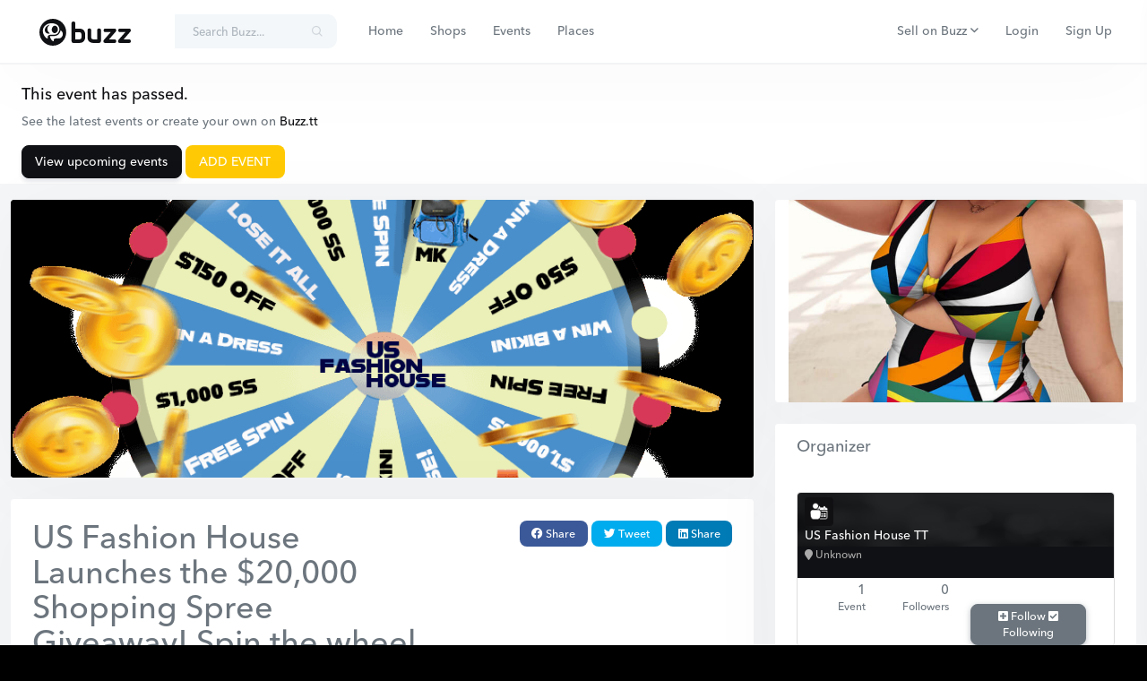

--- FILE ---
content_type: text/html; charset=utf-8
request_url: https://buzz.tt/event/view/us-fashion-house-launches-the-20000-shopping-spree-giveaway-spin-the-wheel-to-win
body_size: 24431
content:
<!DOCTYPE html>
<html lang="en">
<head>
    <meta name="csrf-token" content="FPTCC1PrR8UJBCOjr9qeKksTT16T2YsSZ2iAaECD">
            <script src="https://browser.sentry-cdn.com/7.106.1/bundle.tracing.replay.min.js" integrity="sha384-QDAULFm9g1Lad9S9iz6lf71eXKzKr8kuN/1bVFasKjFGkwyFGgiLTkhfjGosOrjK" crossorigin="anonymous" type="32b65fe807aa963cf6d22610-text/javascript"></script>
        <script type="32b65fe807aa963cf6d22610-text/javascript">
    Sentry.init({
        dsn: 'https://87a69da5697c4300a1c7e79d191d9d7e@sentry.io/1515940',
        denyUrls: [
            /* This ensures any errors with frames pointing to Sentry’s own CDN are skipped automatically. */
            /browser\.sentry-cdn\.com/,
            /cdn\.sentry\.io/,

            /* Google tag manager errors */
            /googletagmanager\.com/i,
            /analytics\.google\.com/i,

            /* Google Recaptcha errors */
            /google\.com\/recaptcha/i,
            /gstatic\.com\/recaptcha/i,

            // /rocket-loader\.min\.js/i
        ],
        integrations: [
            Sentry.replayIntegration(),
            // new Sentry.Replay()
        ],
        // Session Replay
        replaysSessionSampleRate: 0.1, // This sets the sample rate at 10%. You may want to change it to 100% while in development and then sample at a lower rate in production.
        replaysOnErrorSampleRate: 1.0, // If you're not already sampling the entire session, change the sample rate to 100% when sampling sessions where errors occur.
        // tracesSampleRate: 1.0,  // Set trace sample rate to 100% for full error tracing
    });
</script>
        <meta charset="utf-8">
    <meta name="viewport" content="width=device-width, initial-scale=1.0, maximum-scale=1.0">
    <meta name="author" content="Buzz Media">
            <link rel="shortcut icon" href="/favicon.ico?056517183338ee6a82ea0d2b95885429" type="image/png">
        <link rel="manifest" href="/static/js/manifest.json">

    <title>US Fashion House Launches the $20,000 Shopping Spree Giveaway! Spin the wheel to win! ID 26013</title>
    <meta name="google-site-verification" content="z6T8vA40Y6l8csT6GNi865eeDOy6_iOg730f5_5rrgk"/>

    <meta property="og:title" content="US Fashion House Launches the $20,000 Shopping Spree Giveaway! Spin the wheel to win! ID 26013">
            <meta name="description"
              content="We are launching June 19th - and we re giving away an Apple Ultra 8 Watch, a Micheal Kors backpack and...">
        <meta property="og:description"
              content="We are launching June 19th - and we re giving away an Apple Ultra 8 Watch, a Micheal Kors backpack and...">
                <link rel="canonical" href="https://buzz.tt/event/view/us-fashion-house-launches-the-20000-shopping-spree-giveaway-spin-the-wheel-to-win-26013">
        <meta property="og:url" content="https://buzz.tt/event/view/us-fashion-house-launches-the-20000-shopping-spree-giveaway-spin-the-wheel-to-win-26013">
        <meta property="fb:app_id" content="">

            <meta property="og:image" content="https://staging-media.sfo3.digitaloceanspaces.com/assets/media/users/images/events/26013/64656a342d6ef1c5db4c9acb9b608f6d0020890aec8cd_960.jpg">
        <!-- Google Tag Manager -->
<script type="32b65fe807aa963cf6d22610-text/javascript">(function (w, d, s, l, i) {
        w[l] = w[l] || [];
        w[l].push({
            'gtm.start':
                new Date().getTime(), event: 'gtm.js'
        });
        var f = d.getElementsByTagName(s)[0],
            j = d.createElement(s), dl = l != 'dataLayer' ? '&l=' + l : '';
        j.async = true;
        j.src =
            'https://www.googletagmanager.com/gtm.js?id=' + i + dl;
        f.parentNode.insertBefore(j, f);
    })(window, document, 'script', 'dataLayer', 'GTM-KBNFDLF');</script>
<!-- End Google Tag Manager -->

    <!-- App css -->

    <link rel="stylesheet" type="text/css"
          href="/static/libs/pnotify-3.0/pnotify.custom.min.css?056517183338ee6a82ea0d2b95885429">
    <link href="/static/css/icons-new.css?056517183338ee6a82ea0d2b95885429" rel="stylesheet" type="text/css"/>
    <link rel="stylesheet" href="https://cdnjs.cloudflare.com/ajax/libs/animate.css/4.1.1/animate.min.css"/>
    <link href="/static/libs/switchery/switchery.min.css?056517183338ee6a82ea0d2b95885429" rel="stylesheet" type="text/css"/>
    <link href="/static/css/bootstrap.css" rel="stylesheet" type="text/css"/>
    <link href="/static/css/app-main.css" rel="stylesheet" async
          type="text/css"/>

                                    <link rel="stylesheet" type="text/css"
                  media="all"
                  href="https://staging-media.sfo3.digitaloceanspaces.com/assets/media/js/bookingmanager/plugins/OwlCarousel2-2.3.3/dist/assets/owl.carousel.min.css?056517183338ee6a82ea0d2b95885429">
                                <link rel="stylesheet" type="text/css"
                  media="all"
                  href="https://staging-media.sfo3.digitaloceanspaces.com/assets/media/js/bookingmanager/plugins/OwlCarousel2-2.3.3/dist/assets/owl.theme.default.min.css?056517183338ee6a82ea0d2b95885429">
                                <link rel="stylesheet" type="text/css"
                  media="all"
                  href="/static/libs/lightGallery-1.6.12/dist/css/lightgallery.min.css?056517183338ee6a82ea0d2b95885429">
            
    <script src="/static/js/jquery-3.5.1.min.js" type="32b65fe807aa963cf6d22610-text/javascript"></script>

    <script type="32b65fe807aa963cf6d22610-text/javascript">
        $(document).ready(function () {
            $.ajaxSetup({
                headers: {
                    'X-CSRF-TOKEN': $('meta[name="_token"]').attr('content')
                }
            });
        });
    </script>
    <!-- Facebook Pixel Code -->
    <script type="32b65fe807aa963cf6d22610-text/javascript">!function (f, b, e, v, n, t, s) {
            if (f.fbq) return;
            n = f.fbq = function () {
                n.callMethod ? n.callMethod.apply(n, arguments) : n.queue.push(arguments)
            };
            if (!f._fbq) f._fbq = n;
            n.push = n;
            n.loaded = !0;
            n.version = '2.0';
            n.queue = [];
            t = b.createElement(e);
            t.async = !0;
            t.src = v;
            s = b.getElementsByTagName(e)[0];
            s.parentNode.insertBefore(t, s)
        }(window, document, 'script', 'https://connect.facebook.net/en_US/fbevents.js');
        fbq('init', '317382386033555');
        fbq('track', 'PageView');</script>
    <noscript><img height="1" width="1" src="https://www.facebook.com/tr?id=317382386033555&ev=PageView&noscript=1"/>
    </noscript>
    <script src="/static/js/modernizr-custom.min.js" type="32b65fe807aa963cf6d22610-text/javascript"></script>
    <!-- End Facebook Pixel Code -->
    <script src="https://cdnjs.cloudflare.com/ajax/libs/jquery.form/4.2.2/jquery.form.min.js" type="32b65fe807aa963cf6d22610-text/javascript"></script>

                        <script src="https://www.google.com/recaptcha/api.js" type="32b65fe807aa963cf6d22610-text/javascript"></script>
            
        
    <script defer data-website-id="23e6a647-7b82-4db9-8bd7-485a58698965" src="https://analytix.buzz.tt/umami.js" type="32b65fe807aa963cf6d22610-text/javascript"></script>

</head>

<body data-layout-mode="horizontal"
      data-theme="light"
      data-topbar-color="light"
      data-menu-position="fixed"
      class="">
<!-- Google Tag Manager (noscript) -->
<noscript>
    <iframe src="https://www.googletagmanager.com/ns.html?id=GTM-KBNFDLF"
            height="0" width="0" style="display:none;visibility:hidden"></iframe>
</noscript>
<!-- End Google Tag Manager (noscript) -->
<!-- Begin page -->
<div id="wrapper">

            <!--    Top Bar-->
        <!-- Topbar Start -->
<div class="navbar-custom navbar-expand-lg">
    <div class="container-fluid">
        <ul class="list-unstyled topnav-menu float-end mb-0">

            <li class="dropdown notification-list">
                <!-- Mobile menu toggle-->
                <a class="navbar-toggle collapsed nav-link" data-bs-toggle="collapse" data-bs-target="#mobile-nav"
                   aria-controls="mobile-nav" aria-expanded="false" aria-label="Toggle navigation">
                    <div class="lines">
                        <span></span>
                        <span></span>
                        <span></span>
                    </div>
                </a>
                <!-- End mobile menu toggle-->
            </li>


            <li class="dropdown d-none d-sm-block">
                <a href="javascript: void(0)" class="nav-link dropdown-toggle waves-effect" data-bs-toggle="dropdown"
                   role="button"
                   aria-haspopup="false" aria-expanded="false">
                    Sell on Buzz <i class="far fa-angle-down"></i>
                </a>
                <div class="dropdown-menu dropdown-menu-right" style="width: 350px;">
                    <h6 class="dropdown-header text-uppercase">Buzz Business Suite</h6>
                    <a class="dropdown-item" href="https://buzz.tt/business-cloud">
                        <ul class="list-inline">
                            <li class="list-inline-item align-top">
                                <img src="/static/images/buzz-icons/buzz-business-cloud.svg" class="thumb-md"
                                     alt="Business Cloud"></li>
                            <li class="list-inline-item align-top">
                                <p class="font-18 m-0">Business Cloud</p>
                                <p class="font-13 text-muted m-0 text-wrap" style="max-width:250px;">Collect online
                                    payments
                                    while managing & analyzing your business</p>
                            </li>
                        </ul>
                    </a>

                    <a class="dropdown-item" href="https://buzz.tt/commerce-cloud">
                        <ul class="list-inline">
                            <li class="list-inline-item align-top">
                                <img src="/static/images/buzz-icons/buzz-commerce-cloud.svg" class="thumb-md"
                                     alt="Commerce Cloud">
                            </li>
                            <li class="list-inline-item align-top">
                                <p class="font-18 m-0">Commerce Cloud</p>
                                <p class="font-13 text-muted m-0 text-wrap" style="max-width:250px;">Everything you need
                                    to
                                    manage an online storefront.</p>
                            </li>
                        </ul>
                    </a>
                    <a class="dropdown-item"
                       href="https://buzz.tt/experience-cloud">
                        <ul class="list-inline">
                            <li class="list-inline-item align-top">
                                <img src="/static/images/buzz-icons/buzz-experience-cloud.svg" class="thumb-md"
                                     alt="Experience Cloud">
                            </li>
                            <li class="list-inline-item align-top">
                                <p class="font-18 m-0">Experience Cloud</p>
                                <p class="font-13 text-muted m-0 text-wrap" style="max-width:250px;">Promote and manage
                                    your
                                    Events, Activities & more</p>
                            </li>
                        </ul>
                    </a>
                </div>
            </li>
            
                <li class="notification-list"><a href="#" onclick="if (!window.__cfRLUnblockHandlers) return false; show_login();return false;" class="waves-effect waves-light nav-link" data-cf-modified-32b65fe807aa963cf6d22610-="">Login</a>
                </li>
                <li class="notification-list"><a href="#" onclick="if (!window.__cfRLUnblockHandlers) return false; show_signup();return false;" class="waves-effect waves-light nav-link" data-cf-modified-32b65fe807aa963cf6d22610-="">Sign Up</a>
                </li>

            

        </ul>

        <!-- LOGO -->
        <div class="logo-box">
            <a href="https://buzz.tt" class="logo">
            <span class="logo-lg">
                <svg width="102.365px" height="30px" viewBox="0 0 102.365 30">
                            <path fill="#ffffff" d="M14.994,0C6.71,0,0,6.716,0,15c0,8.286,6.71,15,14.994,15c8.292,0,15.005-6.715,15.005-15
                                C29.999,6.716,23.285,0,14.994,0 M9.407,20.84c0.11,0.308,0.015,0.651-0.229,0.865c-0.15,0.131-0.332,0.196-0.523,0.196
                                c-0.13,0-0.254-0.031-0.374-0.095c-0.189-0.104-4.484-2.865-4.484-8.611c0-2.724,1.471-4.974,3.68-6.443
                                c4.526-3.007,12.198-2.244,14.212,2.117c1.064,2.304,0.925,4.193-0.417,6.354c-1.463,2.39-3.775,2.613-5.688,2.613
                                c-0.428,0-0.857-0.018-1.267-0.029c-0.414-0.016-0.795-0.028-1.174-0.028c-0.907,0-1.954,0.067-2.806,0.573
                                C8.912,19.201,9.36,20.669,9.407,20.84 M25.33,19.848c-1.145,1.864-2.952,2.035-4.451,2.033c-0.325,0-0.66-0.008-0.983-0.019
                                c-0.321-0.013-0.618-0.021-0.926-0.021c-0.704-0.002-1.513,0.048-2.184,0.449c-1.108,0.658-0.764,1.81-0.722,1.937
                                c0.085,0.243,0.01,0.509-0.186,0.679c-0.104,0.101-0.259,0.15-0.4,0.15c-0.101,0-0.205-0.024-0.29-0.074
                                c-0.15-0.071-2.984-1.904-3.443-5.695c0.45-0.103,0.935-0.121,1.398-0.121c0.34,0,0.708,0.013,1.089,0.03h0.038
                                c0.4,0.014,0.85,0.031,1.314,0.031c1.448,0,4.855,0,6.878-3.271c0.662-1.067,1.07-2.097,1.234-3.132
                                c0.865,0.506,1.556,1.188,1.962,2.064C26.488,16.688,26.378,18.159,25.33,19.848"/>
                            <path fill="#ffffff" d="M9.569,8.837c0.555-1.004,1.295-1.761,2.125-2.275c-0.547,0.122-1.08,0.289-1.584,0.504
                                c-3.389,1.671-4.906,4.769-3.687,7.148c0.996,1.978,2.489,2.424,4.406,2.216c0.374-0.103,0.757-0.164,1.128-0.201
                                c-0.025-0.01-0.048-0.021-0.074-0.029C9.308,14.977,8.144,11.458,9.569,8.837"/>
                            <path fill="#ffffff" d="M15.424,15.433c0.711,0.491,1.489,0.677,2.232,0.564c0.893-0.253,1.652-0.752,2.306-1.689
                                c0.919-1.318,0.987-3.054,0.171-4.643c-0.109-0.197-0.224-0.388-0.338-0.571c-2.057-2.688-4.724-1.307-5.687,1.184
                                C13.343,12.271,13.926,14.425,15.424,15.433"/>
                            <path fill="#ffffff" d="M37.97,26.931c-1.442,0-1.99-1.27-1.99-2.128V4.586c0-0.789,0.789-1.579,2.094-1.579
                                c1.373,0,2.025,0.79,2.025,1.579v6.35h4.633c3.811,0,6.454,2.162,6.454,6.351v3.397c0,4.119-2.814,6.247-6.59,6.247H37.97z
                                 M47.066,17.493c0-1.614-0.72-2.575-2.574-2.575h-4.394v8.066h4.428c1.854,0,2.54-0.995,2.54-2.438V17.493z"/>
                            <path fill="#ffffff" d="M57.982,12.343v8.307c0,1.716,1.236,2.3,2.78,2.3h3.982V12.343c0-0.721,0.652-1.579,2.06-1.579
                                c1.304,0,2.093,0.789,2.093,1.613v12.425c0,0.79-0.479,2.128-2.196,2.128h-6.213c-4.016,0-6.624-2.196-6.624-6.281v-8.307
                                c0-0.721,0.651-1.579,2.06-1.579C57.295,10.765,57.982,11.52,57.982,12.343"/>
                            <path fill="#ffffff" d="M73.464,26.931c-1.167,0-1.819-0.721-1.819-2.025c0-0.617,0.343-1.132,0.583-1.407l7.688-8.684h-6.385
                                c-0.755,0-1.646-0.618-1.646-1.922c0-1.235,0.892-1.99,1.646-1.99h10.504c1.201,0,1.957,0.72,1.957,2.025
                                c0,0.583-0.274,1.133-0.55,1.407l-7.585,8.684h6.384c1.407,0,1.751,1.168,1.751,1.957c0,0.755-0.344,1.956-1.751,1.956H73.464z"/>
                            <path fill="#ffffff" d="M89.837,26.931c-1.167,0-1.82-0.721-1.82-2.025c0-0.617,0.345-1.132,0.584-1.407l7.688-8.684h-6.383
                                c-0.755,0-1.647-0.618-1.647-1.922c0-1.235,0.893-1.99,1.647-1.99h10.502c1.201,0,1.957,0.72,1.957,2.025
                                c0,0.583-0.274,1.133-0.549,1.407l-7.585,8.684h6.384c1.406,0,1.75,1.168,1.75,1.957c0,0.755-0.344,1.956-1.75,1.956H89.837z"/>
                        </svg>
            </span>
                <span class="logo-sm ps-2">
                <svg width="29.999px" height="30px" viewBox="0 0 29.999 30" class="icon-c-logo">
                        <path fill="#ffffff" d="M14.994,0C6.71,0,0,6.716,0,15c0,8.286,6.71,15,14.994,15c8.292,0,15.005-6.715,15.005-15
                            C29.999,6.716,23.285,0,14.994,0 M9.407,20.84c0.11,0.308,0.015,0.651-0.229,0.865c-0.15,0.131-0.332,0.196-0.523,0.196
                            c-0.13,0-0.254-0.031-0.374-0.095c-0.189-0.104-4.484-2.865-4.484-8.611c0-2.724,1.471-4.974,3.68-6.443
                            c4.526-3.007,12.198-2.244,14.212,2.117c1.064,2.304,0.925,4.193-0.417,6.354c-1.463,2.39-3.775,2.613-5.688,2.613
                            c-0.428,0-0.857-0.018-1.267-0.029c-0.414-0.016-0.795-0.028-1.174-0.028c-0.907,0-1.954,0.067-2.806,0.573
                            C8.912,19.201,9.36,20.669,9.407,20.84 M25.33,19.848c-1.145,1.864-2.952,2.035-4.451,2.033c-0.325,0-0.66-0.008-0.983-0.019
                            c-0.321-0.013-0.618-0.021-0.926-0.021c-0.704-0.002-1.513,0.048-2.184,0.449c-1.108,0.658-0.764,1.81-0.722,1.937
                            c0.085,0.243,0.01,0.509-0.186,0.679c-0.104,0.101-0.259,0.15-0.4,0.15c-0.101,0-0.205-0.024-0.29-0.074
                            c-0.15-0.071-2.984-1.904-3.443-5.695c0.45-0.103,0.935-0.121,1.398-0.121c0.34,0,0.708,0.013,1.089,0.03h0.038
                            c0.4,0.014,0.85,0.031,1.314,0.031c1.448,0,4.855,0,6.878-3.271c0.662-1.067,1.07-2.097,1.234-3.132
                            c0.865,0.506,1.556,1.188,1.962,2.064C26.488,16.688,26.378,18.159,25.33,19.848"/>
                        <path fill="#ffffff" d="M9.569,8.837c0.555-1.004,1.295-1.761,2.125-2.275c-0.547,0.122-1.08,0.289-1.584,0.504
                            c-3.389,1.671-4.906,4.769-3.687,7.148c0.996,1.978,2.489,2.424,4.406,2.216c0.374-0.103,0.757-0.164,1.128-0.201
                            c-0.025-0.01-0.048-0.021-0.074-0.029C9.308,14.977,8.144,11.458,9.569,8.837"/>
                        <path fill="#ffffff" d="M15.424,15.433c0.711,0.491,1.489,0.677,2.232,0.564c0.893-0.253,1.652-0.752,2.306-1.689
                            c0.919-1.318,0.987-3.054,0.171-4.643c-0.109-0.197-0.224-0.388-0.338-0.571c-2.057-2.688-4.724-1.307-5.687,1.184
                            C13.343,12.271,13.926,14.425,15.424,15.433"/>
                    </svg>
            </span>
            </a>
        </div>

        <div class="navbar-collapse collapse" id="mobile-nav">
            <ul class="list-unstyled topnav-menu topnav-menu-left navbar-nav m-0">

                <li class="d-none d-sm-block">

                    <form action="https://buzz.tt/search/events" method="get" id="js_frm-search-box"
                          role="search"
                          class="app-search">
                        <div class="app-search-box">
                            <div class="input-group">
                                <input type="hidden" name="_token" value="FPTCC1PrR8UJBCOjr9qeKksTT16T2YsSZ2iAaECD" autocomplete="off">                                <input type="text" id="js_frm-search-box-text" name="q"
                                       placeholder="Search Buzz..."
                                       value=""
                                       class="form-control">

                                <button onclick="if (!window.__cfRLUnblockHandlers) return false; do_search(1);" class="btn" type="submit" data-cf-modified-32b65fe807aa963cf6d22610-="">
                                    <i class="fe-search"></i>
                                </button>

                            </div>
                        </div>

                    </form>
                </li>

                <li class="notification-list"><a href="https://buzz.tt"
                                                 class="waves-effect waves-light nav-link">Home</a></li>
                <li class="notification-list"><a href="https://shops.buzz.tt"
                                                 class="waves-effect waves-light nav-link">Shops</a></li>
                <li class="notification-list"><a href="https://buzz.tt/events"
                                                 class="waves-effect waves-light nav-link">Events</a></li>
                <li class="notification-list d-none"><a href="#" class="waves-effect waves-light nav-link">Bookings</a>
                </li>
                <li class="notification-list"><a href="https://buzz.tt/venues"
                                                 class="waves-effect waves-light nav-link">Places</a></li>
                <li class="ui-menu-divider d-md-none px-3 font-12">Platform</li>
                <li class="notification-list d-md-none">
                    <a class="waves-effect waves-light nav-link"
                       href="https://buzz.tt/business-cloud">

                        <img src="/static/images/buzz-icons/buzz-business-cloud.svg" class="thumb-md"
                             alt="Business Cloud">
                        <span class="ps-2 font-pf-beau">Business Cloud</span>
                    </a>
                </li>

                <li class="notification-list d-md-none">
                    <a class="waves-effect waves-light nav-link"
                       href="https://buzz.tt/commerce-cloud">

                        <img src="/static/images/buzz-icons/buzz-commerce-cloud.svg" class="thumb-md"
                             alt="Commerce Cloud">
                        <span class="ps-2 font-pf-beau">Commerce Cloud</span>
                    </a>
                </li>
                <li class="notification-list d-md-none">
                    <a class="waves-effect waves-light nav-link"
                       href="https://buzz.tt/experience-cloud">
                        <img src="/static/images/buzz-icons/buzz-experience-cloud.svg" class="thumb-md"
                             alt="Experience Cloud">
                        <span class="ps-2 font-pf-beau"> Experience Cloud</span>
                    </a>
                </li>
            </ul>
        </div>


    </div> <!-- end container-fluid-->
</div>
<!-- end Topbar -->


    
    
        
    
    <div class="content-page mt-0 pt-0 px-0 pb-0">
        <!-- ============================================================== -->
        <!-- Start Page Content here -->
        <!-- ============================================================== -->

        <script type="application/ld+json">
{
   "@context":"http://schema.org",
   "@type":"Event",
   "name":"US Fashion House Launches the $20,000 Shopping Spree Giveaway! Spin the wheel to win!",
   "description":"We are launching June 19th - and we&#039;re giving away an Apple Ultra 8 Watch, a Micheal Kors backpack and shopping sprees galore on our first live shopping live stream at USFashionHouse.com.Fed up with the relentless fast fashion cycle and tired of settling for subpar quality and inconsistent fits? Introducing US Fashion House: Your destination for quality swimwear, dresses, and denim in the Caribbean. We hand-pick these one-of-a-kind gems from the US, seal them in air-tight garment bags, and transport them to our warehouse in T&amp;T for live shopping and online sales. Our trusted brands represent our commitment to style and durability. Whether you prefer the convenience of online shopping or the excitement of live sales events, US Fashion House is here to elevate your wardrobe with our curated collection. ",
   "url":"https://buzz.tt/event/view/us-fashion-house-launches-the-20000-shopping-spree-giveaway-spin-the-wheel-to-win-26013",
   "startDate":"2023-06-19T07:00:00-04:00",
   "endDate":"2023-06-19T13:00:00-04:00",
   "eventAttendanceMode":"https://schema.org/OnlineEventAttendanceMode",
   "eventStatus": "http://schema.org/EventScheduled",
   "location":
                {
            "@type":"VirtualLocation",
            "name":"Online",
            "url":"https://buzz.tt/event/view/us-fashion-house-launches-the-20000-shopping-spree-giveaway-spin-the-wheel-to-win-26013"
        },
          		"image":"https://staging-media.sfo3.digitaloceanspaces.com/assets/media/users/images/events/26013/64656a342d6ef1c5db4c9acb9b608f6d0020890aec8cd_960.jpg",
    
       
        
    "organizer":{
        "@type":"Organization",
        "name":"US Fashion House TT",
        "url":"https://buzz.tt/profile/view_organizer/580"
    }
  }
</script>
<!--Main Content Start-->
<style>
    .help-block {
        color: red;
    }
</style>

<div class="content event-details-page mt-5 mb-5 pb-5">
    <div class="inner-wrapper user">

        
                
        
        

                    <!--past event-->
            <div class="past-event container-fluid bg-white">
                <div class="container pt-3 pb-1">
                    <h4 class="text-dark bold mt-0">This event has passed.</h4>

                    <p>See the latest events or create your own on <a href="/" class="text-dark">Buzz.tt</a></p>
                    <a href="/events?sort=date&date=upcoming"
                       class="btn btn-primary m-r">View upcoming events</a>
                    <a href="https://buzz.tt/events/add"
                       class="btn btn-yellow text-uppercase">Add event</a>

                </div>
            </div>
            <!--past event-->
        
        <div class="container event pt-1">
            <div class="row">


                

                <!--event details-->
                <div class="col-lg-8 col-md-8 col-sm-12 col-12 event-details-main pt-2 pb-5">

                    <!--event Banner wide banner optimal size 825*310-->
                                            <div class="ev-img banner card">
                            <img
                                    src="https://staging-media.sfo3.digitaloceanspaces.com/assets/media/users/images/events/26013/64656a342d6ef1c5db4c9acb9b608f6d0020890aec8cd_825.jpg"
                                    alt="US Fashion House Launches the $20,000 Shopping Spree Giveaway! Spin the wheel to win!">
                        </div>
                                        <!--event Banner end-->

                    <div class="row  ">

                        <div class="col-sm-12">

                            <div class="card">
                                <div class="card-body">
                                    <div class="row ">
                                        <div class="col-sm-7">
                                            <h1 class="mt-0">US Fashion House Launches the $20,000 Shopping Spree Giveaway! Spin the wheel to win!</h1>
                                        </div>

                                        <div class="col-sm-5 text-end">
                                            <a href="" target="_blank" class="btn btn-sm btn-fb"
                                               id="js-event-link-fb"><i
                                                        class="fab fa-facebook"></i> Share</a>
                                            <a href="" target="_blank" class="btn btn-sm btn-tw"
                                               id="js-event-link-tw"><i
                                                        class="fab fa-twitter"></i> Tweet</a>
                                            <a href="" target="_blank" class="btn btn-sm btn-in btn-ln"
                                               id="js-event-link-li"><i
                                                        class="fab fa-linkedin"></i> Share</a>
                                        </div>

                                        <script type="32b65fe807aa963cf6d22610-text/javascript">
                                            $(document).ready(function () {
                                                __enable_share_event_view_event("https://buzz.tt/event/view/us-fashion-house-launches-the-20000-shopping-spree-giveaway-spin-the-wheel-to-win-26013");
                                            });

                                            function __enable_share_event_view_event(url) {
                                                $("#js-event-link-fb").attr("href", "http://www.facebook.com/sharer/sharer.php?u=" + encodeURIComponent(url));
                                                $("#js-event-link-fb").prop("href", "http://www.facebook.com/sharer/sharer.php?u=" + encodeURIComponent(url));
                                                $("#js-event-link-tw").attr("href", "https://twitter.com/home?status=" + encodeURIComponent(url));
                                                $("#js-event-link-tw").prop("href", "https://twitter.com/home?status=" + encodeURIComponent(url));
                                                $("#js-event-link-li").attr("href", "https://www.linkedin.com/shareArticle?mini=true&url=" + encodeURIComponent(url) + "&title=&summary=&source=buzz.tt");
                                                $("#js-event-link-li").prop("href", "https://www.linkedin.com/shareArticle?mini=true&url=" + encodeURIComponent(url) + "&title=&summary=&source=buzz.tt");
                                            }
                                        </script>

                                    </div>


                                    <ul class="mb-0 ev-det-pg list-unstyled">

                                        <li class="txt-big">
                                            <i class="fas fa-calendar  fa-fw"></i> Mon. 19 JUN, 2023                                        </li>
                                        <li>
                                            <i class="far fa-clock fa-fw "></i> 11:00AM to 5:00PM                                                                                                                                        <small>(America/Port of Spain)</small>
                                                                                    </li>

                                                                                    <li><i class="fas fa-phone fa-fw"></i> 8684763330</li>
                                        
                                                                                    <li><a target="_blank" href="https://USFashionHouse.com"><i
                                                            class="fas fa-globe fa-fw"></i> https://USFashionHouse.com                                                </a></li>
                                                                                                                                                                    <li><a href="/cdn-cgi/l/email-protection#7615041317021f001301031836111b171f1a5815191b"><i
                                                            class="fas fa-envelope fa-fw"></i> <span class="__cf_email__" data-cfemail="680b1a0d091c011e0d1f1d06280f05090104460b0705">[email&#160;protected]</span>                                                </a></li>
                                        

                                        <li>
                                                                                            <a href="/events/social-and-lifestyle"><i
                                                            class="fas fa-folder fa-fw"></i> Social &amp; Lifestyle                                                </a>
                                                                                                    , <a
                                                            href="/events/arts-and-culture">Arts &amp; Culture</a>
                                                                                                                                                                                    </li>

                                        <div class="row ">
                                            <div class="col-sm-8">
                                                
                                                    <li><i class="fas fa-tags fa-fw"></i>
                                                        Beauty & Fashion, Health & Wellness, Shopping & Sales                                                    </li>

                                                                                            </div>

                                            <div class="col-sm-4 text-end">
                                                <ul class="mb-0 claim text-end list-inline">

                                                                                                            <li class="list-inline-item">
                                                            <a onclick="if (!window.__cfRLUnblockHandlers) return false; $('.js-report-event-holder').toggle(); return false;" href="" class="btn btn-sm btn-outline-secondary" rel="nofollow" data-cf-modified-32b65fe807aa963cf6d22610-="">Report Error</a>
                                                        </li>
                                                    
                                                </ul>
                                            </div>
                                        </div>

                                    </ul>

                                    <div class="row bg-info lighten rounded">
                                        <div id="action_containers" class="js-report-event-holder mt-2"
                                             style="display:none;">
                                            <form id="js-report-event" class="item_action_form pb-1" method="post"
                                                  action="">
                                                <input type="hidden" name="_token" value="FPTCC1PrR8UJBCOjr9qeKksTT16T2YsSZ2iAaECD" autocomplete="off">                                                <div class="col-sm-12 pt-1">
                                                    <p class="m-b-0 text-dark">Is there something wrong with this event?</p>
                                                    <label for="email" class="col-form-label text-dark">Email:</label>

                                                    <div class="form_field_wrapper float_none">
                                                        <input type="text" name="email_report" id="frm_error_email"
                                                               class="form-control"
                                                               value="">
                                                    </div>
                                                    <div class="action_form_error"></div>

                                                    <label for="frm_error_description"
                                                           class="col-form-label pt-1 text-dark">Give us some details about your problem with this event so that we can investigate further.</label>

                                                    <div class="event-form_textarea_small_wrapper float_none">
                                                        <textarea name="description_report" id="frm_error_description"
                                                                  class="form-control"></textarea>
                                                    </div>
                                                    <div class="action_form_error"></div>

                                                    <br>

                                                    <div class="g-recaptcha" data-callback="revalidate_captcha_form"
                                                         data-sitekey="6LdNOCYTAAAAANupul7RWfxIKJ0hECLytHfgvjlI"></div>

                                                    <div class="">
                                                        <input type="hidden" name="gresponse" id="js-grepsonse">
                                                    </div>

                                                </div>
                                                <div class="col-sm-12 text-end pt-1 pb-1">
                                                    <input type="submit" id="js-submit-button-report-event"
                                                           name="save_report_event" class="btn btn-secondary btn-sm"
                                                           value="Report Error">
                                                </div>
                                            </form>
                                        </div>
                                    </div>


                                </div>

                                
                                
                            </div>

                            <!--details-->
                            <div class="card">
                                <div class="card-header bg-white">
                                    <h4 class="m-0">Details</h4>
                                </div>
                                <div class="card-body">
                                    <div class="details-block">
                                                                                <p><p>We are launching June 19th - and we're giving away an Apple Ultra 8 Watch, a Micheal Kors backpack and shopping sprees galore on our first live shopping live stream at USFashionHouse.com.</p><p>Fed up with the relentless fast fashion cycle and tired of settling for subpar quality and inconsistent fits? Introducing US Fashion House: Your destination for quality swimwear, dresses, and denim in the Caribbean. We hand-pick these one-of-a-kind gems  from the US, seal them in air-tight garment bags, and transport them to our warehouse in T&T for live shopping and online sales. Our trusted brands represent our commitment to style and durability.</p>
<p>Whether you prefer the convenience of online shopping or the excitement of live sales events, US Fashion House is here to elevate your wardrobe with our curated collection.&nbsp;</p></p>
                                    </div>
                                </div>
                            </div>


                                                            <!--location-->
                                <div class="location-block card">
                                    <div class="card-body">
                                        <h4 class="mt-0">Location</h4>
                                                                                    This is a virtual event so you can participate from anywhere!                                                                            </div>
                                </div>
                                <!--location end-->
                            
                            
                            <!--details end-->


                            

                            <!--Comments start-->
                                                            <div class="card" id="comments">
                                    <div class="card-header bg-white">
                                        <h4 class="m-0">Comments</h4>
                                    </div>
                                    <div class="card-body">
                                        <div class="row  py-1">
                                            <div class="col-1">
                                                <a href="" class="">
                                                    <img class="rounded-circle thumb-sm"
                                                         src="https://staging-media.sfo3.digitaloceanspaces.com/assets/media/images/site/profile_default_50.png"
                                                         alt="">
                                                </a>
                                            </div>
                                            <div class="col-11">
                                                <textarea class="form-control mb-2" rows="1"
                                                          placeholder="Write a comment..."
                                                          id="js-frm-comment-text"></textarea>
                                                <a id="js-btn-submit-comment" href="#" data-loading-text="Saving comment..." onclick="if (!window.__cfRLUnblockHandlers) return false; post_event_comment(); return false;" class="btn btn-secondary btn-sm me-1" data-cf-modified-32b65fe807aa963cf6d22610-="">Post Comment</a>
                                                <a href="#" onclick="if (!window.__cfRLUnblockHandlers) return false; $('#js-frm-comment-text').val(''); return false;" class="btn btn-sm btn-secondary" data-cf-modified-32b65fe807aa963cf6d22610-="">Cancel</a>
                                            </div>
                                        </div>
                                                                                <div id="js_holder-comments-bottom"></div>
                                    </div>
                                </div>
                                                        <!--Comments start-->


                        </div>


                    </div>


                </div>
                <!--event details end-->

                <!--sidebar-->
                <div class="col-lg-4 col-md-4 col-sm-12 col-12 sidebar pb-5 pt-2">

                    <!--square event image (square crop)-->
                    <div class="card">
                        <div class="card-body" style="padding: 0 15px;">
                                                            <div class="ev-sq-poster rounded-top row" id="ev-sq-poster">
                                                                        <a class="ilightbox"
                                       href="https://staging-media.sfo3.digitaloceanspaces.com/assets/media/users/images/events/26013/646569efaa158684b982620759c98a85c70a6c6e30cbd_960.jpg">
                                        <img class="img-fluid"
                                             src="https://staging-media.sfo3.digitaloceanspaces.com/assets/media/users/images/events/26013/646569efaa158684b982620759c98a85c70a6c6e30cbd_400.jpg"
                                             alt="US Fashion House Launches the $20,000 Shopping Spree Giveaway! Spin the wheel to win!">
                                    </a>
                                </div>
                            
                        </div>

                                            </div>
                    <!--square event image-->


                    <!--                    Promote block-->
                    <div class="card mb-2" hidden>
                        <div class="card-body">
                            <p class="mb-0">Reach a wider audience. <a href=""
                                                                                           class="btn btn-yellow pull-right ">Promote Event</a>
                            </p>
                        </div>
                    </div>

                    <!--                    end promote block-->


                    

                    <!--organizer-->
                    <div class="card mb-5">

                                                <div class="card-header bg-white">
                            <h4 class="m-0">Organizer</h4>
                        </div>
                        <div class="f-org card-body">
                            <div class="org-side-block mb-2">
                                <div class="f-org-head">
                                    <img src="https://staging-media.sfo3.digitaloceanspaces.com/assets/media/images/new/banners/default_organizer_cover.jpg?t=491663" class="banner" alt="">

                                    <div class="row">
                                        <ul class="list-group no-bg no-borders m-b-0">
                                            <li class="list-group-item f-org-pic">
                                                <a class="pull-left me-1" href="https://buzz.tt/profile/view_organizer/580">
                                                    <img class="rounded thumb-sm"
                                                         src="https://staging-media.sfo3.digitaloceanspaces.com/assets/media/images/site/profile_o_default_180.png?t=491663">
                                                </a>

                                                <div class="clear">
                                                    <div>
                                                        <a href="https://buzz.tt/profile/view_organizer/580">US Fashion House TT</a>
                                                    </div>
                                                    <p>
                                                        <small><i
                                                                    class="fas fa-map-marker"></i> Unknown                                                        </small>
                                                    </p>
                                                </div>
                                            </li>
                                        </ul>
                                    </div>
                                </div>
                                <div class="f-org-foot">
                                    <div class="row ">
                                        <div class="col-3">
                                            <h5 class="text-end m-0">1</h5>

                                            <p class="text-end">
                                                <small>Event</small>
                                            </p>
                                        </div>
                                        <div class="col-3">
                                            <h5 class="text-end m-0"
                                                id="js-organizer-followers-number">0</h5>

                                            <p class="text-end">
                                                <small>Followers</small>
                                            </p>
                                        </div>
                                        <div class="col-5">
                                                                                            <a data-loading-text="Saving ..." class="btn btn-sm btn-secondary mt-3" href="#" onclick="if (!window.__cfRLUnblockHandlers) return false; call_follow_organizer(580, 'frm-button-follow-current-organizer'); return false;" id="frm-button-follow-current-organizer" data-cf-modified-32b65fe807aa963cf6d22610-="">
                                                    <span class="text"> <i
                                                                class="fas fa-plus-square"></i> Follow </span>
                                                    <span class="text-active"> <i
                                                                class="fas fa-check-square"></i> Following </span>
                                                </a>
                                                                                    </div>
                                    </div>
                                </div>
                            </div>
                                                            <a href="#" onclick="if (!window.__cfRLUnblockHandlers) return false; show_login(); return false;" class="text-uppercase btn btn-secondary w-100" data-cf-modified-32b65fe807aa963cf6d22610-="">Contact Organizer</a>
                                                                                </div>
                    </div>
                    <!--organizer end-->
                                        <div id="js-contact-organizer" class="modal fade" tabindex="-1">
	<div class="modal-dialog">
		<div class="modal-content">
			<div class="modal-header">
                <h4 class="modal-title" id="myModalLabel">Contact US Fashion House TT</h4>
				<button type="button" class="close" data-dismiss="modal"><span aria-hidden="true"><i class="fas fa-times"></i></span><span class="sr-only">Close</span>
				</button>
				
			</div>
			<div class="modal-body">
				<form role="form" id="js-form-contact-organizer" action="https://buzz.tt/profile/view_organizer/580" method="post">
                    <input type="hidden" name="_token" value="FPTCC1PrR8UJBCOjr9qeKksTT16T2YsSZ2iAaECD" autocomplete="off">											<input type="hidden" name="id_event" value="26013">
										<input type="hidden" name="ctf_id" id="js-organizer-id5bn" value="66995">
					<input type="hidden" name="back_to" id="js-back-to-after-contact" value="">
					<div class="form-group row">
						<label class="col-3">Subject:</label>
						<div class="col-9">
							<input class="form-control" type="text" name="ctf_subject">
						</div>
					</div>
					<div class="form-group row">
						<label class="col-3">Message:</label>
						<div class="col-9">
							<textarea class="form-control" type="text" name="ctf_message"></textarea>
						</div>
					</div>
					<hr>
					<div class="text-right">
						<a href="#" data-dismiss="modal" class="btn mr-1 btn-light">Cancel</a>
						<button type="submit" class="btn btn-success">Send</button>
					</div>
				</form>
			</div>
		</div>
	</div>
</div>

<script data-cfasync="false" src="/cdn-cgi/scripts/5c5dd728/cloudflare-static/email-decode.min.js"></script><script type="32b65fe807aa963cf6d22610-text/javascript">
	var _validator_obj;
	$(document).ready(function(){
		_validator_obj = $("#js-form-contact-organizer").validate({
			ignore: [],    // <-- allows validation of all hidden fields
			rules: {
				ctf_subject: {
					required: true,
					minlength: 2
				},
				ctf_message: {
					required: true,
					minlength: 15
				}
			},
			messages: {
				ctf_subject: {
					required: "Please fill the subject.",
					minlength: "Subject is too short."
				},
				ctf_message: {
					required: "Please fill the message.",
					minlength: "Message is too short."
				}
			}
		});
	});
</script>
                    <script type="32b65fe807aa963cf6d22610-text/javascript">
                        function trigger_contact_organizer() {
                            $("#js-back-to-after-contact").val("https://buzz.tt/event/view/us-fashion-house-launches-the-20000-shopping-spree-giveaway-spin-the-wheel-to-win-26013");
                            $("#js-contact-organizer").modal();
                        }
                    </script>


                    <!---Attendees Block--->


                    <!---->


                    

                    <div class="row  ">

                        <div class="col-md-12 col-sm-6">
                                                    </div>

                    </div>
                </div>
                <!--sidebar end-->
            </div>


        </div>

        
    </div>
</div>
<!--Main content End-->



<script type="32b65fe807aa963cf6d22610-text/javascript">
    // $(document).ready(function () {
    //     if (typeof (__track_page_view) == "function") {
    //         __track_page_view("event", 26013);
    //     }
    //     $("#ev-sq-poster").lightGallery();

    // });

    var _run_call_follow_user = false;

    function call_follow_user(id_user, id_a_element) {
                show_login();
            }

    var _run_call_follow_organizer = false;

    function call_follow_organizer(id_organizer, id_a_element) {
                show_login();
            }


</script>

<script type="32b65fe807aa963cf6d22610-text/javascript">
function post_event_comment() {
            show_login();
    }


function toggleChevron(e) {
    $(e.target)
        .prev('.card-header')
        .find("i.indicator")
        .toggleClass('fa-angle-down fa-angle-up');
}

$(document).ready(function(){
    $('#ticket_groups').on('hidden.bs.collapse', toggleChevron);
    $('#ticket_groups').on('shown.bs.collapse', toggleChevron);
});
</script>
<script type="32b65fe807aa963cf6d22610-text/javascript">

    function revalidate_captcha_form() {
        $("#js-report-event").valid();
    }

    $(document).ready(function () {

        $('#js-directions-output').slimScroll({
            height: '350px'
        });

        $.validator.setDefaults({
            ignore: [],
            highlight: function (element) {
                $(element).closest('.form-group').addClass('has-error');
            },
            unhighlight: function (element) {
                $(element).closest('.form-group').removeClass('has-error');
            },
            errorElement: 'span',
            errorClass: 'help-block',
            errorPlacement: function (error, element) {
                if (element.parent('.input-group').length) {
                    error.insertAfter(element.parent());
                } else {
                    error.insertAfter(element);
                }
            }
        });

        jQuery.validator.addMethod("filled_in_captcha", function (value, element) {
            var response = grecaptcha.getResponse();
            if (response.length == 0) {
                return false;
            }
            //reCaptcha not verified
            $("#js-grepsonse").val("ffff");
            return true;
            //reCaptch verified
        }, "Please answer our security question.");


        $("#js-report-event").validate({
            ignore: [],
            rules: {
                email_report: {
                    required: true,
                    email: true
                },
                description_report: {
                    required: true
                },
                gresponse: {
                    filled_in_captcha: true
                }
            },
            messages: {
                email_report: {
                    required: "Please fill the email",
                    email: "Please fill a valid email!"
                },
                description_report: {
                    required: "Please fill the error description!"
                }
            },
            submitHandler: function (form) {
                $("#js-submit-button-report-event").attr("disabled", true);
                // alert(form);
                $(form).ajaxSubmit();
                return true;
            }
        });

    });
</script>


        <!-- ============================================================== -->
        <!-- End Page content -->
        <!-- ============================================================== -->


        <!--    footer-content start-->
                    <footer class="bg-white border-top">
	<div class="container f2">
		<div class="row pt-1 pb-10">
			<div class="col-md-2 col-sm-2">
				<a href="/landing">
					<svg width="102.365px" height="30px" viewBox="0 0 102.365 30">
						<path fill="#101114" d="M14.994,0C6.71,0,0,6.716,0,15c0,8.286,6.71,15,14.994,15c8.292,0,15.005-6.715,15.005-15
                                C29.999,6.716,23.285,0,14.994,0 M9.407,20.84c0.11,0.308,0.015,0.651-0.229,0.865c-0.15,0.131-0.332,0.196-0.523,0.196
                                c-0.13,0-0.254-0.031-0.374-0.095c-0.189-0.104-4.484-2.865-4.484-8.611c0-2.724,1.471-4.974,3.68-6.443
                                c4.526-3.007,12.198-2.244,14.212,2.117c1.064,2.304,0.925,4.193-0.417,6.354c-1.463,2.39-3.775,2.613-5.688,2.613
                                c-0.428,0-0.857-0.018-1.267-0.029c-0.414-0.016-0.795-0.028-1.174-0.028c-0.907,0-1.954,0.067-2.806,0.573
                                C8.912,19.201,9.36,20.669,9.407,20.84 M25.33,19.848c-1.145,1.864-2.952,2.035-4.451,2.033c-0.325,0-0.66-0.008-0.983-0.019
                                c-0.321-0.013-0.618-0.021-0.926-0.021c-0.704-0.002-1.513,0.048-2.184,0.449c-1.108,0.658-0.764,1.81-0.722,1.937
                                c0.085,0.243,0.01,0.509-0.186,0.679c-0.104,0.101-0.259,0.15-0.4,0.15c-0.101,0-0.205-0.024-0.29-0.074
                                c-0.15-0.071-2.984-1.904-3.443-5.695c0.45-0.103,0.935-0.121,1.398-0.121c0.34,0,0.708,0.013,1.089,0.03h0.038
                                c0.4,0.014,0.85,0.031,1.314,0.031c1.448,0,4.855,0,6.878-3.271c0.662-1.067,1.07-2.097,1.234-3.132
                                c0.865,0.506,1.556,1.188,1.962,2.064C26.488,16.688,26.378,18.159,25.33,19.848"/>
						<path fill="#101114" d="M9.569,8.837c0.555-1.004,1.295-1.761,2.125-2.275c-0.547,0.122-1.08,0.289-1.584,0.504
                                c-3.389,1.671-4.906,4.769-3.687,7.148c0.996,1.978,2.489,2.424,4.406,2.216c0.374-0.103,0.757-0.164,1.128-0.201
                                c-0.025-0.01-0.048-0.021-0.074-0.029C9.308,14.977,8.144,11.458,9.569,8.837"/>
						<path fill="#101114" d="M15.424,15.433c0.711,0.491,1.489,0.677,2.232,0.564c0.893-0.253,1.652-0.752,2.306-1.689
                                c0.919-1.318,0.987-3.054,0.171-4.643c-0.109-0.197-0.224-0.388-0.338-0.571c-2.057-2.688-4.724-1.307-5.687,1.184
                                C13.343,12.271,13.926,14.425,15.424,15.433"/>
						<path fill="#101114" d="M37.97,26.931c-1.442,0-1.99-1.27-1.99-2.128V4.586c0-0.789,0.789-1.579,2.094-1.579
                                c1.373,0,2.025,0.79,2.025,1.579v6.35h4.633c3.811,0,6.454,2.162,6.454,6.351v3.397c0,4.119-2.814,6.247-6.59,6.247H37.97z
                                 M47.066,17.493c0-1.614-0.72-2.575-2.574-2.575h-4.394v8.066h4.428c1.854,0,2.54-0.995,2.54-2.438V17.493z"/>
						<path fill="#101114" d="M57.982,12.343v8.307c0,1.716,1.236,2.3,2.78,2.3h3.982V12.343c0-0.721,0.652-1.579,2.06-1.579
                                c1.304,0,2.093,0.789,2.093,1.613v12.425c0,0.79-0.479,2.128-2.196,2.128h-6.213c-4.016,0-6.624-2.196-6.624-6.281v-8.307
                                c0-0.721,0.651-1.579,2.06-1.579C57.295,10.765,57.982,11.52,57.982,12.343"/>
						<path fill="#101114" d="M73.464,26.931c-1.167,0-1.819-0.721-1.819-2.025c0-0.617,0.343-1.132,0.583-1.407l7.688-8.684h-6.385
                                c-0.755,0-1.646-0.618-1.646-1.922c0-1.235,0.892-1.99,1.646-1.99h10.504c1.201,0,1.957,0.72,1.957,2.025
                                c0,0.583-0.274,1.133-0.55,1.407l-7.585,8.684h6.384c1.407,0,1.751,1.168,1.751,1.957c0,0.755-0.344,1.956-1.751,1.956H73.464z"/>
						<path fill="#101114" d="M89.837,26.931c-1.167,0-1.82-0.721-1.82-2.025c0-0.617,0.345-1.132,0.584-1.407l7.688-8.684h-6.383
                                c-0.755,0-1.647-0.618-1.647-1.922c0-1.235,0.893-1.99,1.647-1.99h10.502c1.201,0,1.957,0.72,1.957,2.025
                                c0,0.583-0.274,1.133-0.549,1.407l-7.585,8.684h6.384c1.406,0,1.75,1.168,1.75,1.957c0,0.755-0.344,1.956-1.75,1.956H89.837z"/>
					</svg>
				</a>
			</div>
			<div class="col-md-6 col-sm-6 copyright">
				<a href="/events"><strong>Find events</strong></a>
				 or <a href="https://buzz.tt/events/add"><strong>create</strong></a> and promote your next event on buzz.tt.
				<br>
				<p class="mb-0"><small>&copy; 2026 Buzz Media Ltd.</small> |
					<a href="https://buzz.tt/terms-of-service"><small>Terms</small></a> |
					<a href="https://buzz.tt/purchase-policy"><small>Purchase Policy</small></a> |
					<a href="https://buzz.tt/privacy-policy"><small>Privacy</small></a> |
					<a href="https://buzz.tt/security"><small>Security</small></a>
				</p>
			</div>
			<div class="col-md-4 col-sm-4 copyright text-right">
									Questions? <a href="#" onclick="if (!window.__cfRLUnblockHandlers) return false; trigger_contact_organizer(); return false;" data-cf-modified-32b65fe807aa963cf6d22610-=""><span>Contact the organizer</span></a>.
				
				<p><small>Problem with this event?</small>  <a href="https://buzz.tt/contact-us"><small>Report it.</small></a></p>
			</div>
		</div>
	</div>
</footer>
<style>
    body{
        padding-bottom: 0;
    }
</style>
                <!--footer content end-->
    </div>
</div>
<!-- END wrapper -->


<script src="/static/js/jquery-1.11.3.min.js" type="32b65fe807aa963cf6d22610-text/javascript"></script>
<script src="/static/libs/jquery-ui/jquery-ui.min.js?056517183338ee6a82ea0d2b95885429" type="32b65fe807aa963cf6d22610-text/javascript"></script>
<!-- Vendor js -->
<script src="/static/js/vendor.min.js" type="32b65fe807aa963cf6d22610-text/javascript"></script>


<script src="/static/libs/moment/moment.min.js?056517183338ee6a82ea0d2b95885429" type="32b65fe807aa963cf6d22610-text/javascript"></script>


<script type="32b65fe807aa963cf6d22610-text/javascript" src="/static/libs/jquery-validation-1.14.0/jquery.validate.modified.js?056517183338ee6a82ea0d2b95885429"></script>
<script type="32b65fe807aa963cf6d22610-text/javascript" src="/static/libs/jquery-validation-1.14.0/additional-methods.min.js?056517183338ee6a82ea0d2b95885429"></script>
<script type="32b65fe807aa963cf6d22610-text/javascript" src="/static/libs/lozad.js/dist/lozad.min.js?056517183338ee6a82ea0d2b95885429"></script>
<script type="32b65fe807aa963cf6d22610-text/javascript" src="/static/libs/typeahead-0.10.5/typeahead.bundle.js?056517183338ee6a82ea0d2b95885429"></script>
<script type="32b65fe807aa963cf6d22610-text/javascript" src="/static/libs/typeahead-0.11.1/bloodhound.min.js?056517183338ee6a82ea0d2b95885429"></script>
<script type="32b65fe807aa963cf6d22610-text/javascript" src="/static/libs/handlebars-1.2.0/handlebars.js?056517183338ee6a82ea0d2b95885429"></script>
<script type="32b65fe807aa963cf6d22610-text/javascript" src="/static/libs/pnotify-3.0/pnotify.custom.min.js?056517183338ee6a82ea0d2b95885429"></script>
<script type="32b65fe807aa963cf6d22610-text/javascript" src="/static/libs/switchery/switchery.min.js?056517183338ee6a82ea0d2b95885429"></script>
<script type="32b65fe807aa963cf6d22610-text/javascript" src="/static/libs/jQuery-slimScroll-1.3.6/jquery.slimscroll.min.js?056517183338ee6a82ea0d2b95885429"></script>
<script type="32b65fe807aa963cf6d22610-text/javascript" src="/static/js/general.js?056517183338ee6a82ea0d2b95885429"></script>

<!--    side bar main menu-->
<!-- Right Sidebar -->
<div class="right-bar">
    <div data-simplebar class="h-100">
        <div class="rightbar-title bg-white">
            <a href="javascript:void(0);" class="right-bar-toggle float-right">
                <i class="far fa-times-circle"></i>
            </a>
            <h4 class="m-0">
                <svg width="21" height="20" viewBox="0 0 21 20" fill="none" xmlns="http://www.w3.org/2000/svg">
                    <path fill-rule="evenodd" clip-rule="evenodd"
                          d="M1.23242 0C0.680137 0 0.232422 0.447715 0.232422 1C0.232422 1.55228 0.680137 2 1.23242 2V1L1.23244 2H1.23248H1.23263H1.23327H1.23579H1.23996H1.24573H1.26195H1.28418H1.42773H1.91992H2.35691L3.24119 8.63216L3.24405 8.65206L3.69826 11.6044L2.32446 14.5809C2.18155 14.8906 2.20629 15.2517 2.39009 15.539C2.57388 15.8262 2.8914 16 3.23242 16H7.23242C6.12785 16 5.23242 16.8954 5.23242 18C5.23242 19.1046 6.12785 20 7.23242 20C8.33699 20 9.23242 19.1046 9.23242 18C9.23242 16.8954 8.33699 16 7.23242 16H14.2324C13.1279 16 12.2324 16.8954 12.2324 18C12.2324 19.1046 13.1279 20 14.2324 20C15.337 20 16.2324 19.1046 16.2324 18C16.2324 16.8954 15.337 16 14.2324 16H16.7324C17.2847 16 17.7324 15.5523 17.7324 15C17.7324 14.4477 17.2847 14 16.7324 14H4.79533L5.25687 13H16.2324C16.6629 13 17.045 12.7246 17.1811 12.3162L20.1811 3.31623C20.2828 3.01128 20.2316 2.67606 20.0437 2.41529C19.8557 2.15452 19.5539 2 19.2324 2H4.3746L4.22365 0.867836C4.15741 0.37103 3.73362 0 3.23242 0H1.91992H1.42773H1.28418H1.24573H1.23579H1.23433H1.23375H1.2335H1.23327H1.2329H1.23275H1.23263H1.23248H1.23244L1.23242 1V0ZM4.64127 4L5.22232 8.35788L5.6288 11H15.5117L17.845 4H4.64127Z"
                          fill="#101114"/>
                </svg>
                <span class="ml-2">Shopping Cart</span></h4>
        </div>
        <div class="slimscroll-menu">
            <div class="shopping-cart ">
                <div class="cart-totals p-2">

                                            <span class="empty">No items in cart.</span>
                                    </div>
            </div>
        </div>
    </div>
</div>
<!-- Right bar overlay-->
<div class="rightbar-overlay"></div>
<script type="32b65fe807aa963cf6d22610-text/javascript">
    $(document).ready(function () {
        $('.cart-item-container.nicescroll').slimScroll({
            height: '65vh',
            size: '10px',
            alwaysVisible: false,
            railVisible: true,
            railColor: '#222',
            railOpacity: 0.3,
            allowPageScroll: false,
            disableFadeOut: false
        });
    })
</script>

<!-- Start of HubSpot Embed Code -->
<!-- Start of HubSpot Embed Code -->
<script type="32b65fe807aa963cf6d22610-text/javascript" id="hs-script-loader" async defer src="//js.hs-scripts.com/22799900.js"></script>
<!-- End of HubSpot Embed Code -->
<!-- End of HubSpot Embed Code -->

    <script type="32b65fe807aa963cf6d22610-text/javascript">
        /* This function helps to call/run code after js file loaded */
        function _loadedjs(fnName) {
            // run all callbacks in sequence
            // sample : (window.loadedIonRangesliderCallbacks ??= []).push(function() { ..jscode.. }
            const callbacks = window[fnName + 'Callbacks'] ?? false;
            if (callbacks && Array.isArray(window[fnName + 'Callbacks'])) {
                window[fnName + 'Callbacks'].forEach(cb => {
                    if (typeof cb === 'function') cb();
                });
            } 
            // else if (typeof window[fnName] === "function") { window[fnName](); /*fallback for single functions*/ } 
            else { 
                //console.warn(`Function ${fnName}() not found.`);
            }
        }
    </script>
            <script src="https://staging-media.sfo3.digitaloceanspaces.com/assets/media/js/skin2014/events.js?056517183338ee6a82ea0d2b95885429" type="32b65fe807aa963cf6d22610-text/javascript" onload="_loadedjs('loadedEvents')"></script>
            <script src="https://staging-media.sfo3.digitaloceanspaces.com/assets/media/js/bookingmanager/plugins/OwlCarousel2-2.3.3/dist/owl.carousel.min.js?056517183338ee6a82ea0d2b95885429" type="32b65fe807aa963cf6d22610-text/javascript" onload="_loadedjs('loadedOwlCarousel')"></script>
            <script src="https://maps.googleapis.com/maps/api/js?key=AIzaSyC2VMim0h400FgD0VQ0Z5tWVt_keGH25yw&loading=async&libraries=marker&callback=&056517183338ee6a82ea0d2b95885429" type="32b65fe807aa963cf6d22610-text/javascript" onload="_loadedjs('loadedJs?key=AIzaSyC2VMim0h400FgD0VQ0Z5tWVtKeGH25yw&loading=async&libraries=marker&callback=')"></script>
            <script src="/static/libs/lightGallery-1.6.12/dist/js/lightgallery.min.js?056517183338ee6a82ea0d2b95885429" type="32b65fe807aa963cf6d22610-text/javascript" onload="_loadedjs('loadedLightgallery')"></script>
            <script src="/static/libs/jQuery-slimScroll-1.3.6/jquery.slimscroll.min.js?056517183338ee6a82ea0d2b95885429" type="32b65fe807aa963cf6d22610-text/javascript" onload="_loadedjs('loadedJquerySlimscroll')"></script>
            <script src="https://staging-media.sfo3.digitaloceanspaces.com/assets/media/libs/jQuery-slimScroll-1.3.6/jquery.slimscroll.min.js?056517183338ee6a82ea0d2b95885429" type="32b65fe807aa963cf6d22610-text/javascript" onload="_loadedjs('loadedJquerySlimscroll')"></script>
            <script src="https://staging-media.sfo3.digitaloceanspaces.com/assets/media/libs/jquery_countdown_background-1.5.2/jquery.countdown.min.js?056517183338ee6a82ea0d2b95885429" type="32b65fe807aa963cf6d22610-text/javascript" onload="_loadedjs('loadedJqueryCountdown')"></script>
    
<!-- App js -->
<script src="/static/js/layout.js" type="32b65fe807aa963cf6d22610-text/javascript"></script>
<script src="/static/js/app.js" type="32b65fe807aa963cf6d22610-text/javascript"></script>

        <script type="32b65fe807aa963cf6d22610-text/javascript">
        function show_reset() {
            $(".js_modal-master-reset").modal("show");
        }

        function show_login() {
            hide_modals();
            $(".js_modal-master-login").modal("show");
        }

        function show_signup() {
            hide_modals();
            $(".js_modal-master-signup").modal("show");
        }

        function show_login_setup() {
            hide_modals();
            $(".js_modal-master-setup-login").modal("show");
        }

        function show_signup_setup() {
            hide_modals();
            $(".js_modal-master-setup-signup").modal("show");
        }


        function show_forgot() {
            hide_modals();
            $(".js_modal-master-forgot").modal("show");
        }

        function hide_modals() {
            $(".js_modal-master-signup").modal("hide");
            $(".js_modal-master-login").modal("hide");
            $(".js_modal-master-forgot").modal("hide");
            $(".js_modal-master-setup-login").modal("hide");
            $(".js_modal-master-setup-signup").modal("hide");
        }

        function try_register_v3_popup() {

            var first_name = $("#js_register_setup_frm-first").val();
            var last_name = $("#js_register_setup_frm-last").val();
            var email = $("#js_register_setup_frm-email").val();
            var pass1 = $("#js_register_setup_frm-pass1").val();
            var pass2 = $("#js_register_setup_frm-pass2").val();
            var country = $("#js-setup-country-signup").val();
            if ($("#js_frm-holder-setup-register-modal").valid()) {
                // Try login
                var global_redirect_after_registered = '';
                if (typeof GLOBAL_REDREG !== 'undefined' && GLOBAL_REDREG) {
                    global_redirect_after_registered = GLOBAL_REDREG;
                }
                                $("#js-register-btn").button("loading");
                $("#js-err-register").text("").hide();
                $.post("https://buzz.tt/auth/do-register-with-code?redreg=" + global_redirect_after_registered, {
                    country: country,
                    email: email,
                    first_name: first_name,
                    last_name: last_name,
                    password1: pass1,
                    password2: pass2,
                    save_x: 32}, function (data) {
                    //console.log(data);
                    if (data.success) {
                        hide_modals();
                        $(".js_modal-master-confirm-code").modal("show");
                        $("#js_confirm_code_user_id").val(data.id_user);
                        // window.location.href = window.location.href;
                    } else {
                        $("#js-err-register-setup-modal").text(data.err).show();
                    }
                    $("#js-register-btn").button("reset");
                }, "json");
            }
        }

        function verification_account() {
            var code = $("#js_cofirm_code_frm").val();
            var user_id = $("#js_confirm_code_user_id").val();

            if ($("#js_frm-holder-confirm-code-modal").valid()) {
                // Try forgot
                $("#js-confirm-code-btn-modal").button("loading");
                $("#js-err-code-modal").text("").hide();

                var global_redirect_after_registered = '';
                if (typeof GLOBAL_REDREG !== 'undefined' && GLOBAL_REDREG) {
                    global_redirect_after_registered = GLOBAL_REDREG;
                }

                
                $.post("https://buzz.tt/auth/do-confirm-code?redreg=" + global_redirect_after_registered, {
                    code: code,
                    user_id: user_id,
                    login_x: 26}, function (data) {
                    if (data.success) {
                        //window.location = window.location.href;
                        if(typeof data.redirect_url != "undefined" && data.redirect_url){
                            window.top.location.href = data.redirect_url;
                        }else if (typeof data.redirect_to != "undefined" && data.redirect_to) {
                            document.location.href = data.redirect_to + '';
                        } else {
                            window.top.location.href = window.location.href.split("#")[0] + '';
                        }
                        // return false;
                    } else {
                        $("#js-err-code-modal").text(data.error).show();
                    }
                    $("#js-confirm-code-btn-modal").button("reset");
                }, "json");
            }
        }
                document.cookie = "redirect_back_to=81bdee385ea3fec986638e970c3b264a7ee6adf5~L2V2ZW50L3ZpZXcvdXMtZmFzaGlvbi1ob3VzZS1sYXVuY2hlcy10aGUtMjAwMDAtc2hvcHBpbmctc3ByZWUtZ2l2ZWF3YXktc3Bpbi10aGUtd2hlZWwtdG8td2lu; path=/";
    </script>

    <script type="32b65fe807aa963cf6d22610-text/javascript">
        $(document).ready(function () {
            // Setup CSRF token for all AJAX requests
            $.ajaxSetup({
                headers: {
                    'X-CSRF-TOKEN': $('meta[name="csrf-token"]').attr('content')
                }
            });

            $("#js_login_frm-pass").keypress(function (event) {
                if (event.which == 13) {
                    event.preventDefault();
                    try_login();
                }
            });

            $("#js_login_frm-pass-setup").keypress(function (event) {
                if (event.which == 13) {
                    event.preventDefault();
                    try_login_v3();
                }
            });

            $("#js_frm-holder-login-modal").validate({
                errorElement: "small",
                errorClass: "text-danger",
                submitHandler: function (form) {
                    try_login();
                    return false;
                },
                rules: {
                    // simple rule, converted to {required:true}
                    user: {
                        required: true
                    },
                    pass: {
                        required: true
                    }
                },
                messages: {
                    user: {
                        required: "Please fill your username or email."
                    },
                    pass: {
                        required: "Please fill your password."
                    }
                }
            });
            $("#js_frm-holder-login-modal-2").validate({
                submitHandler: function (form) {
                    try_login_v3();
                    return false;
                },
                rules: {
                    // simple rule, converted to {required:true}
                    user: {
                        required: true
                    },
                    pass: {
                        required: true
                    }
                },
                messages: {
                    user: {
                        required: "Please fill your username or email."
                    },
                    pass: {
                        required: "Please fill your password."
                    }
                }
            });
        });

        function try_login() {
            var user = $("#js_login_frm-user").val();
            var pass = $("#js_login_frm-pass").val();
            if ($("#js_frm-holder-login-modal").valid()) {
                // Try login\
                $("#js-login-btn-modal").button("loading");
                $("#js-err-login-modal").text("").hide();
                $.post("https://buzz.tt/auth/do-login", {
                    email: user,
                    password: pass,
                    login_x: 30,
                    _token: $('meta[name="csrf-token"]').attr('content') || 'FPTCC1PrR8UJBCOjr9qeKksTT16T2YsSZ2iAaECD'
                }, function (data) {
                    console.log("Login response:", data);
                    if (data.success && data.redirect_url) {
                        console.log("Redirecting to:", data.redirect_url);
                        window.top.location.href = data.redirect_url;
                    } else if(data.success){
                        console.log("No redirect_url, using fallback");
                        window.top.location.href = window.location.href.split("#")[0] + '';
                    } else {
                        if (data.is_guest_try) {
                            hide_modals();
                            show_reset();
                        } else {
                            $("#js-err-login-modal").text(data.err).show();
                        }
                    }
                    $("#js-login-btn-modal").button("reset");
                }, "json").fail(function(xhr, status, error) {
                    console.error("AJAX error:", status, error);
                    console.error("Response:", xhr.responseText);
                    $("#js-err-login-modal").text("An error occurred during login. Please try again.").show();
                    $("#js-login-btn-modal").button("reset");
                });
            }
        }

        function try_login_v3() {
            var user = $("#js_login_frm-user-setup").val();
            var pass = $("#js_login_frm-pass-setup").val();
            if ($("#js_frm-holder-login-modal-2").valid()) {
                // Try login\
                $("#js-login-btn-modal").button("loading");
                $("#js-err-login-modal").text("").hide();
                $.post("https://buzz.tt/auth/do-login", {
                    email: user,
                    password: pass,
                    login_x: 22,
                    _token: $('meta[name="csrf-token"]').attr('content') || 'FPTCC1PrR8UJBCOjr9qeKksTT16T2YsSZ2iAaECD'
                }, function (data) {
                    console.log("Login v3 response:", data);
                    if (data.success && data.redirect_url) {
                        console.log("Redirecting to:", data.redirect_url);
                        window.location.href = data.redirect_url;
                    } else if(data.success){
                        console.log("No redirect_url, using fallback");
                        window.location.href = window.location.href.split("#")[0] + '';
                    } else {
                        $("#js-err-login-modal").text(data.err).show();
                    }
                    $("#js-login-btn-modal").button("reset");
                }, "json").fail(function(xhr, status, error) {
                    console.error("AJAX error:", status, error);
                    console.error("Response:", xhr.responseText);
                    $("#js-err-login-modal").text("An error occurred during login. Please try again.").show();
                    $("#js-login-btn-modal").button("reset");
                });
            }
        }

        function try_reset() {
            var email = $("#js_login_frm-user").val();
            var redirect_url_append = '';
            if ($("#js_frm-holder-reset-modal").valid()) {
                var password = $('#reset-pass').val();
                $("#js-err-login-modal").text("").hide();
                $.post("https://buzz.tt/auth/do-reset-password", {
                    email: email,
                    password: password,
                    reset_password_x: 34}, function (data) {
                    if (data.success) {
                        // if success then login
                        $(".js_modal-master-reset").modal("hide");
                        show_alert(data.err, "Thank you! Please wait to be redirect...");
                        setTimeout(() => {
                            window.location.href = window.location.href.split("#")[0] + redirect_url_append;
                        }, 2000);
                    } else {
                        $("#js-err-reset-modal").text(data.err).show();
                    }
                    $("#js-reset-btn-modal").button("reset");
                }, "json");
            }
        }
    </script>


<!--Login Modal-->
<div id="login" class="js_modal-master-login modal fade" tabindex="-1">
    <div class="modal-dialog modal-md modal-dialog-centered">
        <div class="modal-content">
            <div class="modal-header border-none d-flex flex-column">
                <h4 class="modal-title text-center order-2 align-self-center" id="myModalLabel">
                    <svg width="102.365px" height="30px" viewBox="0 0 102.365 30">
                        <path fill="#101114" d="M14.994,0C6.71,0,0,6.716,0,15c0,8.286,6.71,15,14.994,15c8.292,0,15.005-6.715,15.005-15
                                C29.999,6.716,23.285,0,14.994,0 M9.407,20.84c0.11,0.308,0.015,0.651-0.229,0.865c-0.15,0.131-0.332,0.196-0.523,0.196
                                c-0.13,0-0.254-0.031-0.374-0.095c-0.189-0.104-4.484-2.865-4.484-8.611c0-2.724,1.471-4.974,3.68-6.443
                                c4.526-3.007,12.198-2.244,14.212,2.117c1.064,2.304,0.925,4.193-0.417,6.354c-1.463,2.39-3.775,2.613-5.688,2.613
                                c-0.428,0-0.857-0.018-1.267-0.029c-0.414-0.016-0.795-0.028-1.174-0.028c-0.907,0-1.954,0.067-2.806,0.573
                                C8.912,19.201,9.36,20.669,9.407,20.84 M25.33,19.848c-1.145,1.864-2.952,2.035-4.451,2.033c-0.325,0-0.66-0.008-0.983-0.019
                                c-0.321-0.013-0.618-0.021-0.926-0.021c-0.704-0.002-1.513,0.048-2.184,0.449c-1.108,0.658-0.764,1.81-0.722,1.937
                                c0.085,0.243,0.01,0.509-0.186,0.679c-0.104,0.101-0.259,0.15-0.4,0.15c-0.101,0-0.205-0.024-0.29-0.074
                                c-0.15-0.071-2.984-1.904-3.443-5.695c0.45-0.103,0.935-0.121,1.398-0.121c0.34,0,0.708,0.013,1.089,0.03h0.038
                                c0.4,0.014,0.85,0.031,1.314,0.031c1.448,0,4.855,0,6.878-3.271c0.662-1.067,1.07-2.097,1.234-3.132
                                c0.865,0.506,1.556,1.188,1.962,2.064C26.488,16.688,26.378,18.159,25.33,19.848"/>
                        <path fill="#101114" d="M9.569,8.837c0.555-1.004,1.295-1.761,2.125-2.275c-0.547,0.122-1.08,0.289-1.584,0.504
                                c-3.389,1.671-4.906,4.769-3.687,7.148c0.996,1.978,2.489,2.424,4.406,2.216c0.374-0.103,0.757-0.164,1.128-0.201
                                c-0.025-0.01-0.048-0.021-0.074-0.029C9.308,14.977,8.144,11.458,9.569,8.837"/>
                        <path fill="#101114" d="M15.424,15.433c0.711,0.491,1.489,0.677,2.232,0.564c0.893-0.253,1.652-0.752,2.306-1.689
                                c0.919-1.318,0.987-3.054,0.171-4.643c-0.109-0.197-0.224-0.388-0.338-0.571c-2.057-2.688-4.724-1.307-5.687,1.184
                                C13.343,12.271,13.926,14.425,15.424,15.433"/>
                        <path fill="#101114" d="M37.97,26.931c-1.442,0-1.99-1.27-1.99-2.128V4.586c0-0.789,0.789-1.579,2.094-1.579
                                c1.373,0,2.025,0.79,2.025,1.579v6.35h4.633c3.811,0,6.454,2.162,6.454,6.351v3.397c0,4.119-2.814,6.247-6.59,6.247H37.97z
                                 M47.066,17.493c0-1.614-0.72-2.575-2.574-2.575h-4.394v8.066h4.428c1.854,0,2.54-0.995,2.54-2.438V17.493z"/>
                        <path fill="#101114" d="M57.982,12.343v8.307c0,1.716,1.236,2.3,2.78,2.3h3.982V12.343c0-0.721,0.652-1.579,2.06-1.579
                                c1.304,0,2.093,0.789,2.093,1.613v12.425c0,0.79-0.479,2.128-2.196,2.128h-6.213c-4.016,0-6.624-2.196-6.624-6.281v-8.307
                                c0-0.721,0.651-1.579,2.06-1.579C57.295,10.765,57.982,11.52,57.982,12.343"/>
                        <path fill="#101114" d="M73.464,26.931c-1.167,0-1.819-0.721-1.819-2.025c0-0.617,0.343-1.132,0.583-1.407l7.688-8.684h-6.385
                                c-0.755,0-1.646-0.618-1.646-1.922c0-1.235,0.892-1.99,1.646-1.99h10.504c1.201,0,1.957,0.72,1.957,2.025
                                c0,0.583-0.274,1.133-0.55,1.407l-7.585,8.684h6.384c1.407,0,1.751,1.168,1.751,1.957c0,0.755-0.344,1.956-1.751,1.956H73.464z"/>
                        <path fill="#101114" d="M89.837,26.931c-1.167,0-1.82-0.721-1.82-2.025c0-0.617,0.345-1.132,0.584-1.407l7.688-8.684h-6.383
                                c-0.755,0-1.647-0.618-1.647-1.922c0-1.235,0.893-1.99,1.647-1.99h10.502c1.201,0,1.957,0.72,1.957,2.025
                                c0,0.583-0.274,1.133-0.549,1.407l-7.585,8.684h6.384c1.406,0,1.75,1.168,1.75,1.957c0,0.755-0.344,1.956-1.75,1.956H89.837z"/>
                    </svg>
                </h4>
                <button type="button" class="btn-close" data-bs-dismiss="modal"></button>

            </div>
            <div class="modal-body">


                <div class="row pt-2 ">
                    <div class="col-12">
                        <form role="form" id="js_frm-holder-login-modal" class="form-horizontal" onsubmit="if (!window.__cfRLUnblockHandlers) return false; return false;" data-cf-modified-32b65fe807aa963cf6d22610-="">
                            <div id="js-err-login-modal" class="text-danger"
                                 style="margin-bottom:10px;display: none;"></div>
                            <div class="mb-3 row ">
                                <label class="col-12 text-uppercase font-12 text-muted">Username/ Email</label>
                                <div class="col-12">
                                    <input type="text" name="user" class="form-control"
                                           id="js_login_frm-user"
                                           placeholder="email@email.com">
                                </div>
                            </div>
                            <div class="mb-3 row pt-2">
                                <div class="col-12 d-flex flex-row justify-content-between">
                                    <label for="password"
                                           class="font-12 text-muted text-uppercase">Password</label>
                                    <a href="javascript:void(0)" onclick="if (!window.__cfRLUnblockHandlers) return false; show_forgot();return false;" class="text-muted font-12" data-cf-modified-32b65fe807aa963cf6d22610-="">Forgot your password?</a>

                                </div>
                                <div class="col-12">
                                    <div class="input-group input-group-merge">
                                        <input type="password" name="pass" id="js_login_frm-pass" class="form-control"
                                               placeholder="Your password">
                                        <div class="input-group-append" data-password="false">
                                            <div class="input-group-text">
                                    <span class="toggle-password-field"><i
                                                class="far fa-eye toggle-password"></i></span>
                                            </div>
                                        </div>
                                    </div>
                                </div>
                            </div>
                            <div class="row pt-2">
                                <div class="col-12">
                                    <a class="btn btn-primary w-100 btn-lg rounded umami--click--login-button" id="js-login-btn-modal" data-loading-text="Please wait..." href="javascript:void(0)" onclick="if (!window.__cfRLUnblockHandlers) return false; try_login(); return false;" data-cf-modified-32b65fe807aa963cf6d22610-="">
                                        Login with buzz</a>
                                </div>
                            </div>

                        </form>
                    </div>
                </div>
                <div class="row pt-3">
                    <div class="col-12 text-center">
                        <p class="m-0 font-13 font-weight-bold text-dark">
                            Not a member yet?                            <a href="javascript:void(0)" onclick="if (!window.__cfRLUnblockHandlers) return false; show_signup_setup();return false;" class="text-orange to-signup" data-cf-modified-32b65fe807aa963cf6d22610-="">Sign up!                            </a>
                        </p>
                    </div>
                </div>

            </div>

        </div>
    </div>
</div>
<!--Login Modal-->

<!--Login Setup Modal-->
<div id="login" class="js_modal-master-setup-login modal fade" tabindex="-1">
    <div class="modal-dialog modal-sm modal-dialog-centered">
        <div class="modal-content">
            <div class="modal-header border-none d-flex flex-column">
                <h4 class="modal-title text-center order-2 align-self-center" id="myModalLabel">
                    <svg width="102.365px" height="30px" viewBox="0 0 102.365 30">
                        <path fill="#101114" d="M14.994,0C6.71,0,0,6.716,0,15c0,8.286,6.71,15,14.994,15c8.292,0,15.005-6.715,15.005-15
                                C29.999,6.716,23.285,0,14.994,0 M9.407,20.84c0.11,0.308,0.015,0.651-0.229,0.865c-0.15,0.131-0.332,0.196-0.523,0.196
                                c-0.13,0-0.254-0.031-0.374-0.095c-0.189-0.104-4.484-2.865-4.484-8.611c0-2.724,1.471-4.974,3.68-6.443
                                c4.526-3.007,12.198-2.244,14.212,2.117c1.064,2.304,0.925,4.193-0.417,6.354c-1.463,2.39-3.775,2.613-5.688,2.613
                                c-0.428,0-0.857-0.018-1.267-0.029c-0.414-0.016-0.795-0.028-1.174-0.028c-0.907,0-1.954,0.067-2.806,0.573
                                C8.912,19.201,9.36,20.669,9.407,20.84 M25.33,19.848c-1.145,1.864-2.952,2.035-4.451,2.033c-0.325,0-0.66-0.008-0.983-0.019
                                c-0.321-0.013-0.618-0.021-0.926-0.021c-0.704-0.002-1.513,0.048-2.184,0.449c-1.108,0.658-0.764,1.81-0.722,1.937
                                c0.085,0.243,0.01,0.509-0.186,0.679c-0.104,0.101-0.259,0.15-0.4,0.15c-0.101,0-0.205-0.024-0.29-0.074
                                c-0.15-0.071-2.984-1.904-3.443-5.695c0.45-0.103,0.935-0.121,1.398-0.121c0.34,0,0.708,0.013,1.089,0.03h0.038
                                c0.4,0.014,0.85,0.031,1.314,0.031c1.448,0,4.855,0,6.878-3.271c0.662-1.067,1.07-2.097,1.234-3.132
                                c0.865,0.506,1.556,1.188,1.962,2.064C26.488,16.688,26.378,18.159,25.33,19.848"/>
                        <path fill="#101114" d="M9.569,8.837c0.555-1.004,1.295-1.761,2.125-2.275c-0.547,0.122-1.08,0.289-1.584,0.504
                                c-3.389,1.671-4.906,4.769-3.687,7.148c0.996,1.978,2.489,2.424,4.406,2.216c0.374-0.103,0.757-0.164,1.128-0.201
                                c-0.025-0.01-0.048-0.021-0.074-0.029C9.308,14.977,8.144,11.458,9.569,8.837"/>
                        <path fill="#101114" d="M15.424,15.433c0.711,0.491,1.489,0.677,2.232,0.564c0.893-0.253,1.652-0.752,2.306-1.689
                                c0.919-1.318,0.987-3.054,0.171-4.643c-0.109-0.197-0.224-0.388-0.338-0.571c-2.057-2.688-4.724-1.307-5.687,1.184
                                C13.343,12.271,13.926,14.425,15.424,15.433"/>
                        <path fill="#101114" d="M37.97,26.931c-1.442,0-1.99-1.27-1.99-2.128V4.586c0-0.789,0.789-1.579,2.094-1.579
                                c1.373,0,2.025,0.79,2.025,1.579v6.35h4.633c3.811,0,6.454,2.162,6.454,6.351v3.397c0,4.119-2.814,6.247-6.59,6.247H37.97z
                                 M47.066,17.493c0-1.614-0.72-2.575-2.574-2.575h-4.394v8.066h4.428c1.854,0,2.54-0.995,2.54-2.438V17.493z"/>
                        <path fill="#101114" d="M57.982,12.343v8.307c0,1.716,1.236,2.3,2.78,2.3h3.982V12.343c0-0.721,0.652-1.579,2.06-1.579
                                c1.304,0,2.093,0.789,2.093,1.613v12.425c0,0.79-0.479,2.128-2.196,2.128h-6.213c-4.016,0-6.624-2.196-6.624-6.281v-8.307
                                c0-0.721,0.651-1.579,2.06-1.579C57.295,10.765,57.982,11.52,57.982,12.343"/>
                        <path fill="#101114" d="M73.464,26.931c-1.167,0-1.819-0.721-1.819-2.025c0-0.617,0.343-1.132,0.583-1.407l7.688-8.684h-6.385
                                c-0.755,0-1.646-0.618-1.646-1.922c0-1.235,0.892-1.99,1.646-1.99h10.504c1.201,0,1.957,0.72,1.957,2.025
                                c0,0.583-0.274,1.133-0.55,1.407l-7.585,8.684h6.384c1.407,0,1.751,1.168,1.751,1.957c0,0.755-0.344,1.956-1.751,1.956H73.464z"/>
                        <path fill="#101114" d="M89.837,26.931c-1.167,0-1.82-0.721-1.82-2.025c0-0.617,0.345-1.132,0.584-1.407l7.688-8.684h-6.383
                                c-0.755,0-1.647-0.618-1.647-1.922c0-1.235,0.893-1.99,1.647-1.99h10.502c1.201,0,1.957,0.72,1.957,2.025
                                c0,0.583-0.274,1.133-0.549,1.407l-7.585,8.684h6.384c1.406,0,1.75,1.168,1.75,1.957c0,0.755-0.344,1.956-1.75,1.956H89.837z"/>
                    </svg>
                </h4>
                <button type="button" class="close order-1" data-dismiss="modal">
                    <button type="button" class="btn-close" data-bs-dismiss="modal"></button>

            </div>
            <div class="modal-body">
                <div class="row pt-2 ">

                    <div class="col-12">

                        <form role="form" id="js_frm-holder-login-modal-2" class="form-horizontal" onsubmit="if (!window.__cfRLUnblockHandlers) return false; return false;" data-cf-modified-32b65fe807aa963cf6d22610-="">
                            <div id="js-err-login-modal" class="text-danger"
                                 style="margin-bottom:10px;display: none;"></div>
                            <div class="mb-3 row ">
                                <label class="col-3 d-block d-sm-none">Email</label>
                                <div class="col-12">
                                    <input type="text" name="user" class="form-control" id="js_login_frm-user-setup"
                                           placeholder="Username or email">
                                </div>
                            </div>
                            <div class="mb-3 row ">
                                <label for="password"
                                       class="col-3 d-block d-sm-none">Password</label>
                                <div class="col-12">
                                    <input type="password" name="pass" class="form-control" id="js_login_frm-pass-setup"
                                           placeholder="Password">
                                </div>
                            </div>
                            <div class="row  pb-1">
                                <div class="col-12 text-right">
                                    <a href="javascript:void(0)" onclick="if (!window.__cfRLUnblockHandlers) return false; show_forgot();return false;" class="not-yet-done text-orange" data-cf-modified-32b65fe807aa963cf6d22610-="">Forgot your password?</a>
                                </div>
                                <div class="col-12">
                                    <a class="btn btn-black btn-lg umami--click--login-button" id="js-login-btn-modal" data-loading-text="Please wait..." href="javascript:void(0)" onclick="if (!window.__cfRLUnblockHandlers) return false; try_login_v3(); return false;" data-cf-modified-32b65fe807aa963cf6d22610-="">
                                        Login with Buzz</a>
                                </div>
                            </div>

                        </form>
                    </div>
                </div>
                <div class="or pt-1 pb-1 d-none">
                    <h4 class="text-center m-0">OR</h4>
                </div>

                <!-- <div class="row d-none">
                    <div class="col-sm-12">

                        <a href="" type="btn" class="btn btn-fb"><i
                                    class="fa fa-facebook m-r-5"></i> </a>


                    </div>

                </div> -->
                <div class="row">
                    <div class="col-12 text-center pt-1">
                        <p class="font-13 font-weight-bold text-dark">
                            Not a member yet? <a href="javascript:void(0)" onclick="if (!window.__cfRLUnblockHandlers) return false; show_signup_setup();return false;" class="text-orange to-signup" data-cf-modified-32b65fe807aa963cf6d22610-="">Sign up!</a>
                        </p>
                    </div>
                </div>


            </div>

        </div>
    </div>
</div>
<!--Login Setup Modal-->

<!--Sign up Modal-->
<div id="signup" class="js_modal-master-setup-signup modal fade" tabindex="-1">
    <div class="modal-dialog modal-md modal-dialog-centered">
        <div class="modal-content">
            <div class="modal-header border-none d-flex flex-column">
                <h4 class="modal-title text-center order-2 align-self-center" id="myModalLabel">
                    <svg width="102.365px" height="30px" viewBox="0 0 102.365 30">
                        <path fill="#101114" d="M14.994,0C6.71,0,0,6.716,0,15c0,8.286,6.71,15,14.994,15c8.292,0,15.005-6.715,15.005-15
                                C29.999,6.716,23.285,0,14.994,0 M9.407,20.84c0.11,0.308,0.015,0.651-0.229,0.865c-0.15,0.131-0.332,0.196-0.523,0.196
                                c-0.13,0-0.254-0.031-0.374-0.095c-0.189-0.104-4.484-2.865-4.484-8.611c0-2.724,1.471-4.974,3.68-6.443
                                c4.526-3.007,12.198-2.244,14.212,2.117c1.064,2.304,0.925,4.193-0.417,6.354c-1.463,2.39-3.775,2.613-5.688,2.613
                                c-0.428,0-0.857-0.018-1.267-0.029c-0.414-0.016-0.795-0.028-1.174-0.028c-0.907,0-1.954,0.067-2.806,0.573
                                C8.912,19.201,9.36,20.669,9.407,20.84 M25.33,19.848c-1.145,1.864-2.952,2.035-4.451,2.033c-0.325,0-0.66-0.008-0.983-0.019
                                c-0.321-0.013-0.618-0.021-0.926-0.021c-0.704-0.002-1.513,0.048-2.184,0.449c-1.108,0.658-0.764,1.81-0.722,1.937
                                c0.085,0.243,0.01,0.509-0.186,0.679c-0.104,0.101-0.259,0.15-0.4,0.15c-0.101,0-0.205-0.024-0.29-0.074
                                c-0.15-0.071-2.984-1.904-3.443-5.695c0.45-0.103,0.935-0.121,1.398-0.121c0.34,0,0.708,0.013,1.089,0.03h0.038
                                c0.4,0.014,0.85,0.031,1.314,0.031c1.448,0,4.855,0,6.878-3.271c0.662-1.067,1.07-2.097,1.234-3.132
                                c0.865,0.506,1.556,1.188,1.962,2.064C26.488,16.688,26.378,18.159,25.33,19.848"/>
                        <path fill="#101114" d="M9.569,8.837c0.555-1.004,1.295-1.761,2.125-2.275c-0.547,0.122-1.08,0.289-1.584,0.504
                                c-3.389,1.671-4.906,4.769-3.687,7.148c0.996,1.978,2.489,2.424,4.406,2.216c0.374-0.103,0.757-0.164,1.128-0.201
                                c-0.025-0.01-0.048-0.021-0.074-0.029C9.308,14.977,8.144,11.458,9.569,8.837"/>
                        <path fill="#101114" d="M15.424,15.433c0.711,0.491,1.489,0.677,2.232,0.564c0.893-0.253,1.652-0.752,2.306-1.689
                                c0.919-1.318,0.987-3.054,0.171-4.643c-0.109-0.197-0.224-0.388-0.338-0.571c-2.057-2.688-4.724-1.307-5.687,1.184
                                C13.343,12.271,13.926,14.425,15.424,15.433"/>
                        <path fill="#101114" d="M37.97,26.931c-1.442,0-1.99-1.27-1.99-2.128V4.586c0-0.789,0.789-1.579,2.094-1.579
                                c1.373,0,2.025,0.79,2.025,1.579v6.35h4.633c3.811,0,6.454,2.162,6.454,6.351v3.397c0,4.119-2.814,6.247-6.59,6.247H37.97z
                                 M47.066,17.493c0-1.614-0.72-2.575-2.574-2.575h-4.394v8.066h4.428c1.854,0,2.54-0.995,2.54-2.438V17.493z"/>
                        <path fill="#101114" d="M57.982,12.343v8.307c0,1.716,1.236,2.3,2.78,2.3h3.982V12.343c0-0.721,0.652-1.579,2.06-1.579
                                c1.304,0,2.093,0.789,2.093,1.613v12.425c0,0.79-0.479,2.128-2.196,2.128h-6.213c-4.016,0-6.624-2.196-6.624-6.281v-8.307
                                c0-0.721,0.651-1.579,2.06-1.579C57.295,10.765,57.982,11.52,57.982,12.343"/>
                        <path fill="#101114" d="M73.464,26.931c-1.167,0-1.819-0.721-1.819-2.025c0-0.617,0.343-1.132,0.583-1.407l7.688-8.684h-6.385
                                c-0.755,0-1.646-0.618-1.646-1.922c0-1.235,0.892-1.99,1.646-1.99h10.504c1.201,0,1.957,0.72,1.957,2.025
                                c0,0.583-0.274,1.133-0.55,1.407l-7.585,8.684h6.384c1.407,0,1.751,1.168,1.751,1.957c0,0.755-0.344,1.956-1.751,1.956H73.464z"/>
                        <path fill="#101114" d="M89.837,26.931c-1.167,0-1.82-0.721-1.82-2.025c0-0.617,0.345-1.132,0.584-1.407l7.688-8.684h-6.383
                                c-0.755,0-1.647-0.618-1.647-1.922c0-1.235,0.893-1.99,1.647-1.99h10.502c1.201,0,1.957,0.72,1.957,2.025
                                c0,0.583-0.274,1.133-0.549,1.407l-7.585,8.684h6.384c1.406,0,1.75,1.168,1.75,1.957c0,0.755-0.344,1.956-1.75,1.956H89.837z"/>
                    </svg>
                </h4>
                <button type="button" class="btn-close" data-bs-dismiss="modal"></button>

            </div>
            <div class="modal-body">

                <div class="row pt-2 ">

                    <div class="col-12">
                        <form role="form" class="form-horizontal" id="js_frm-holder-setup-register-modal" onsubmit="if (!window.__cfRLUnblockHandlers) return false; return false;" data-cf-modified-32b65fe807aa963cf6d22610-="">
                            <div id="js-err-register-setup-modal" class="text-danger"
                                 style="margin-bottom:10px;display: none;"></div>
                            <div class="mb-3 row ">
                                <label for="email"
                                       class="col-12 font-12 text-muted text-uppercase">Email</label>
                                <div class="col-12">
                                    <input type="text" class="form-control" name="email"
                                           id="js_register_setup_frm-email" placeholder="Email">
                                </div>
                            </div>
                            <div class="mb-3 row ">
                                <label class="col-12 font-12 text-muted text-uppercase"
                                       for="js_register_frm-first">First Name</label>
                                <div class="col-12">
                                    <input type="text" class="form-control" name="first_name"
                                           id="js_register_setup_frm-first"
                                           placeholder="First Name">
                                </div>
                            </div>
                            <div class="mb-3 row ">
                                <label class="col-12 font-12 text-muted text-uppercase"
                                       for="js_register_frm-last">Last Name</label>
                                <div class="col-12">
                                    <input type="text" class="form-control" name="last_name"
                                           id="js_register_setup_frm-last" placeholder="Last Name">
                                </div>
                            </div>
                            <div class="mb-3 row ">
                                <label for="js-country-signup"
                                       class="col-12 font-12 text-muted text-uppercase">Country</label>
                                <div class="col-12">
                                    <select class="form-control" name="country" id="js-setup-country-signup"
                                            name="id_product">
                                                                                                                            <option value="1" >Afghanistan</option>
                                                                                    <option value="2" >Albania</option>
                                                                                    <option value="3" >Algeria</option>
                                                                                    <option value="4" >American Samoa</option>
                                                                                    <option value="5" >Andorra</option>
                                                                                    <option value="6" >Angola</option>
                                                                                    <option value="7" >Anguilla</option>
                                                                                    <option value="8" >Antarctica</option>
                                                                                    <option value="9" >Antigua and Barbuda</option>
                                                                                    <option value="10" >Argentina</option>
                                                                                    <option value="11" >Armenia</option>
                                                                                    <option value="12" >Aruba</option>
                                                                                    <option value="13" >Australia</option>
                                                                                    <option value="14" >Austria</option>
                                                                                    <option value="15" >Azerbaijan</option>
                                                                                    <option value="16" >Bahamas</option>
                                                                                    <option value="17" >Bahrain</option>
                                                                                    <option value="18" >Bangladesh</option>
                                                                                    <option value="19" >Barbados</option>
                                                                                    <option value="20" >Belarus</option>
                                                                                    <option value="21" >Belgium</option>
                                                                                    <option value="22" >Belize</option>
                                                                                    <option value="23" >Benin</option>
                                                                                    <option value="24" >Bermuda</option>
                                                                                    <option value="25" >Bhutan</option>
                                                                                    <option value="26" >Bolivia</option>
                                                                                    <option value="27" >Bosnia and Herzegovina</option>
                                                                                    <option value="28" >Botswana</option>
                                                                                    <option value="29" >Bouvet Island</option>
                                                                                    <option value="30" >Brazil</option>
                                                                                    <option value="31" >British Indian Ocean Territory</option>
                                                                                    <option value="32" >Brunei Darussalam</option>
                                                                                    <option value="33" >Bulgaria</option>
                                                                                    <option value="34" >Burkina Faso</option>
                                                                                    <option value="35" >Burundi</option>
                                                                                    <option value="36" >Cambodia</option>
                                                                                    <option value="37" >Cameroon</option>
                                                                                    <option value="38" >Canada</option>
                                                                                    <option value="39" >Cape Verde</option>
                                                                                    <option value="40" >Cayman Islands</option>
                                                                                    <option value="41" >Central African Republic</option>
                                                                                    <option value="42" >Chad</option>
                                                                                    <option value="43" >Chile</option>
                                                                                    <option value="44" >China</option>
                                                                                    <option value="45" >Christmas Island</option>
                                                                                    <option value="46" >Cocos (Keeling) Islands</option>
                                                                                    <option value="47" >Colombia</option>
                                                                                    <option value="48" >Comoros</option>
                                                                                    <option value="49" >Congo</option>
                                                                                    <option value="50" >Congo, the Democratic Republic of the</option>
                                                                                    <option value="51" >Cook Islands</option>
                                                                                    <option value="52" >Costa Rica</option>
                                                                                    <option value="53" >Cote D'Ivoire</option>
                                                                                    <option value="54" >Croatia</option>
                                                                                    <option value="55" >Cuba</option>
                                                                                    <option value="56" >Cyprus</option>
                                                                                    <option value="57" >Czech Republic</option>
                                                                                    <option value="58" >Denmark</option>
                                                                                    <option value="59" >Djibouti</option>
                                                                                    <option value="60" >Dominica</option>
                                                                                    <option value="61" >Dominican Republic</option>
                                                                                    <option value="62" >Ecuador</option>
                                                                                    <option value="63" >Egypt</option>
                                                                                    <option value="64" >El Salvador</option>
                                                                                    <option value="225" >England</option>
                                                                                    <option value="65" >Equatorial Guinea</option>
                                                                                    <option value="66" >Eritrea</option>
                                                                                    <option value="67" >Estonia</option>
                                                                                    <option value="68" >Ethiopia</option>
                                                                                    <option value="69" >Falkland Islands (Malvinas)</option>
                                                                                    <option value="70" >Faroe Islands</option>
                                                                                    <option value="71" >Fiji</option>
                                                                                    <option value="72" >Finland</option>
                                                                                    <option value="73" >France</option>
                                                                                    <option value="74" >French Guiana</option>
                                                                                    <option value="75" >French Polynesia</option>
                                                                                    <option value="76" >French Southern Territories</option>
                                                                                    <option value="77" >Gabon</option>
                                                                                    <option value="78" >Gambia</option>
                                                                                    <option value="79" >Georgia</option>
                                                                                    <option value="80" >Germany</option>
                                                                                    <option value="81" >Ghana</option>
                                                                                    <option value="82" >Gibraltar</option>
                                                                                    <option value="83" >Greece</option>
                                                                                    <option value="84" >Greenland</option>
                                                                                    <option value="85" >Grenada</option>
                                                                                    <option value="86" >Guadeloupe</option>
                                                                                    <option value="87" >Guam</option>
                                                                                    <option value="88" >Guatemala</option>
                                                                                    <option value="89" >Guinea</option>
                                                                                    <option value="90" >Guinea-Bissau</option>
                                                                                    <option value="91" >Guyana</option>
                                                                                    <option value="92" >Haiti</option>
                                                                                    <option value="93" >Heard Island and Mcdonald Islands</option>
                                                                                    <option value="94" >Holy See (Vatican City State)</option>
                                                                                    <option value="95" >Honduras</option>
                                                                                    <option value="96" >Hong Kong</option>
                                                                                    <option value="97" >Hungary</option>
                                                                                    <option value="98" >Iceland</option>
                                                                                    <option value="99" >India</option>
                                                                                    <option value="100" >Indonesia</option>
                                                                                    <option value="101" >Iran</option>
                                                                                    <option value="102" >Iraq</option>
                                                                                    <option value="103" >Ireland</option>
                                                                                    <option value="104" >Israel</option>
                                                                                    <option value="105" >Italy</option>
                                                                                    <option value="106" >Jamaica</option>
                                                                                    <option value="107" >Japan</option>
                                                                                    <option value="108" >Jordan</option>
                                                                                    <option value="109" >Kazakhstan</option>
                                                                                    <option value="110" >Kenya</option>
                                                                                    <option value="111" >Kiribati</option>
                                                                                    <option value="114" >Kuwait</option>
                                                                                    <option value="115" >Kyrgyzstan</option>
                                                                                    <option value="116" >Lao</option>
                                                                                    <option value="117" >Latvia</option>
                                                                                    <option value="118" >Lebanon</option>
                                                                                    <option value="119" >Lesotho</option>
                                                                                    <option value="120" >Liberia</option>
                                                                                    <option value="121" >Libyan Arab Jamahiriya</option>
                                                                                    <option value="122" >Liechtenstein</option>
                                                                                    <option value="123" >Lithuania</option>
                                                                                    <option value="124" >Luxembourg</option>
                                                                                    <option value="125" >Macao</option>
                                                                                    <option value="126" >Macedonia</option>
                                                                                    <option value="127" >Madagascar</option>
                                                                                    <option value="128" >Malawi</option>
                                                                                    <option value="129" >Malaysia</option>
                                                                                    <option value="130" >Maldives</option>
                                                                                    <option value="131" >Mali</option>
                                                                                    <option value="132" >Malta</option>
                                                                                    <option value="133" >Marshall Islands</option>
                                                                                    <option value="134" >Martinique</option>
                                                                                    <option value="135" >Mauritania</option>
                                                                                    <option value="136" >Mauritius</option>
                                                                                    <option value="137" >Mayotte</option>
                                                                                    <option value="138" >Mexico</option>
                                                                                    <option value="139" >Micronesia, Federated States of</option>
                                                                                    <option value="140" >Moldova</option>
                                                                                    <option value="141" >Monaco</option>
                                                                                    <option value="142" >Mongolia</option>
                                                                                    <option value="242" >Montenegro</option>
                                                                                    <option value="143" >Montserrat</option>
                                                                                    <option value="144" >Morocco</option>
                                                                                    <option value="145" >Mozambique</option>
                                                                                    <option value="146" >Myanmar</option>
                                                                                    <option value="147" >Namibia</option>
                                                                                    <option value="148" >Nauru</option>
                                                                                    <option value="149" >Nepal</option>
                                                                                    <option value="150" >Netherlands</option>
                                                                                    <option value="151" >Netherlands Antilles</option>
                                                                                    <option value="152" >New Caledonia</option>
                                                                                    <option value="153" >New Zealand</option>
                                                                                    <option value="154" >Nicaragua</option>
                                                                                    <option value="155" >Niger</option>
                                                                                    <option value="156" >Nigeria</option>
                                                                                    <option value="157" >Niue</option>
                                                                                    <option value="158" >Norfolk Island</option>
                                                                                    <option value="112" >North Korea</option>
                                                                                    <option value="248" >Northern Ireland</option>
                                                                                    <option value="159" >Northern Mariana Islands</option>
                                                                                    <option value="160" >Norway</option>
                                                                                    <option value="161" >Oman</option>
                                                                                    <option value="162" >Pakistan</option>
                                                                                    <option value="163" >Palau</option>
                                                                                    <option value="164" >Palestinian Territory, Occupied</option>
                                                                                    <option value="165" >Panama</option>
                                                                                    <option value="166" >Papua New Guinea</option>
                                                                                    <option value="167" >Paraguay</option>
                                                                                    <option value="168" >Peru</option>
                                                                                    <option value="169" >Philippines</option>
                                                                                    <option value="170" >Pitcairn</option>
                                                                                    <option value="171" >Poland</option>
                                                                                    <option value="172" >Portugal</option>
                                                                                    <option value="173" >Puerto Rico</option>
                                                                                    <option value="174" >Qatar</option>
                                                                                    <option value="175" >Reunion</option>
                                                                                    <option value="176" >Romania</option>
                                                                                    <option value="177" >Russian Federation</option>
                                                                                    <option value="178" >Rwanda</option>
                                                                                    <option value="179" >Saint Helena</option>
                                                                                    <option value="180" >Saint Kitts and Nevis</option>
                                                                                    <option value="181" >Saint Lucia</option>
                                                                                    <option value="182" >Saint Pierre and Miquelon</option>
                                                                                    <option value="183" >Saint Vincent and the Grenadines</option>
                                                                                    <option value="184" >Samoa</option>
                                                                                    <option value="185" >San Marino</option>
                                                                                    <option value="186" >Sao Tome and Principe</option>
                                                                                    <option value="187" >Saudi Arabia</option>
                                                                                    <option value="247" >Scotland</option>
                                                                                    <option value="188" >Senegal</option>
                                                                                    <option value="189" >Serbia</option>
                                                                                    <option value="190" >Seychelles</option>
                                                                                    <option value="191" >Sierra Leone</option>
                                                                                    <option value="192" >Singapore</option>
                                                                                    <option value="193" >Slovakia</option>
                                                                                    <option value="194" >Slovenia</option>
                                                                                    <option value="195" >Solomon Islands</option>
                                                                                    <option value="196" >Somalia</option>
                                                                                    <option value="197" >South Africa</option>
                                                                                    <option value="198" >South Georgia and the South Sandwich Islands</option>
                                                                                    <option value="113" >South Korea</option>
                                                                                    <option value="199" >Spain</option>
                                                                                    <option value="200" >Sri Lanka</option>
                                                                                    <option value="201" >Sudan</option>
                                                                                    <option value="202" >Suriname</option>
                                                                                    <option value="203" >Svalbard and Jan Mayen</option>
                                                                                    <option value="204" >Swaziland</option>
                                                                                    <option value="205" >Sweden</option>
                                                                                    <option value="206" >Switzerland</option>
                                                                                    <option value="207" >Syria</option>
                                                                                    <option value="208" >Taiwan</option>
                                                                                    <option value="209" >Tajikistan</option>
                                                                                    <option value="210" >Tanzania</option>
                                                                                    <option value="211" >Thailand</option>
                                                                                    <option value="212" >Timor-Leste</option>
                                                                                    <option value="213" >Togo</option>
                                                                                    <option value="214" >Tokelau</option>
                                                                                    <option value="215" >Tonga</option>
                                                                                    <option value="216" selected='selected'>Trinidad and Tobago</option>
                                                                                    <option value="217" >Tunisia</option>
                                                                                    <option value="218" >Turkey</option>
                                                                                    <option value="219" >Turkmenistan</option>
                                                                                    <option value="220" >Turks and Caicos Islands</option>
                                                                                    <option value="221" >Tuvalu</option>
                                                                                    <option value="222" >Uganda</option>
                                                                                    <option value="223" >Ukraine</option>
                                                                                    <option value="224" >United Arab Emirates</option>
                                                                                    <option value="245" >United Kingdom</option>
                                                                                    <option value="226" >United States</option>
                                                                                    <option value="227" >United States Minor Outlying Islands</option>
                                                                                    <option value="228" >Uruguay</option>
                                                                                    <option value="229" >Uzbekistan</option>
                                                                                    <option value="230" >Vanuatu</option>
                                                                                    <option value="231" >Venezuela</option>
                                                                                    <option value="232" >Vietnam</option>
                                                                                    <option value="233" >Virgin Islands, British</option>
                                                                                    <option value="234" >Virgin Islands, U.s.</option>
                                                                                    <option value="246" >Wales</option>
                                                                                    <option value="235" >Wallis and Futuna</option>
                                                                                    <option value="241" >West Bank</option>
                                                                                    <option value="236" >Western Sahara</option>
                                                                                    <option value="237" >Yemen</option>
                                                                                    <option value="238" >Zambia</option>
                                                                                    <option value="239" >Zimbabwe</option>
                                                                            </select>
                                </div>
                            </div>
                            <div class="mb-3 row ">
                                <label for="pw"
                                       class="col-12 font-12 text-muted text-uppercase">Password</label>
                                <div class="col-12">
                                    <input type="password" class="form-control" name="pass1"
                                           id="js_register_setup_frm-pass1" placeholder="Password">
                                </div>
                            </div>
                            <div class="mb-3 row ">
                                <label for="confirm"
                                       class="col-12 font-12 text-muted text-uppercase">Confirm Password</label>
                                <div class="col-12">
                                    <input type="password" class="form-control" name="pass2"
                                           id="js_register_setup_frm-pass2"
                                           placeholder="Confirm Password">
                                </div>
                            </div>
                            <div class="row pt-1 ">
                                <div class="col-12 text-center">
                                    <p class="m-0 font-12 text-muted">
                                        By clicking Sign Up, you agree to our 
<a href="https://buzz.tt/terms-of-service" target="_blank" class="text-dark text-underline">Terms &amp; Conditions</a>.</p>
                                </div>
                            </div>
                            <div class="row  pt-2">
                                <div class="col-12">
                                    <a class="btn btn-primary btn-lg w-100 rounded umami--click--signup-button" id="js-register-btn-modal" data-loading-text="Please wait..." href="javascript:void(0)" onclick="if (!window.__cfRLUnblockHandlers) return false; try_register_v3_popup();return false;" data-cf-modified-32b65fe807aa963cf6d22610-="">
                                        Sign up</a>
                                </div>
                            </div>

                        </form>
                    </div>
                    <div class="col-12 py-1 d-none">
                        <h4 class="text-center m-0">OR</h4>
                    </div>
                    <!-- <div class="col-12 d-none">

                        <a href="" class="btn w-100 btn-fb"><i
                                    class="fab fa-facebook"></i> </a>

                    </div> -->

                    <div class="col-12 pt-2 pb-2 text-center">
                        <p class="font-13 font-weight-bold text-dark mb-0">Already on Buzz?                            <a href="javascript:void(0)" onclick="if (!window.__cfRLUnblockHandlers) return false; show_login();return false;" id="to_login" class="text-orange" data-cf-modified-32b65fe807aa963cf6d22610-="">
                                Log in                            </a>
                        </p>
                    </div>
                </div>


            </div>

        </div>
    </div>
</div>
<style>
    span.help-block-error {
        color: red;
    }
</style>
<script type="32b65fe807aa963cf6d22610-text/javascript">
    /* Production safe */
    if ("prodxxx" !== "local") {
        console.log = function () {};
        // console.debug = function () {};
        // console.info = function () {};
        // console.warn = function () {};
        // console.error = function () {};
    }

    $(document).ready(function () {


        $("#js_frm-holder-setup-register-modal").validate({
            errorElement: "small",
            errorClass: "text-danger",
            highlight: function (element, errorClass, validClass) {
                //$(element).closest('.mb-3').addClass('has-error');
            },
            unhighlight: function (element, errorClass, validClass) {
                //$(element).closest('.mb-3').removeClass('has-error');
            },
            errorPlacement: function (error, element) {
                if (element.parent('.input-group').length || element.prop('type') === 'checkbox' || element.prop('type') === 'radio') {
                    error.insertAfter(element.parent());
                } else {
                    error.insertAfter(element);
                }
            },
            submitHandler: function (form) {
                $(form).ajaxSubmit();
            },
            rules: {
                // simple rule, converted to {required:true}
                first_name: {
                    required: true
                },
                last_name: {
                    required: true
                },
                pass1: {
                    required: true
                },
                pass2: {
                    required: true,
                    equalTo: "#js_register_setup_frm-pass1"
                },
                email: {
                    required: true,
                    email: true
                },
                country: {
                    required: true
                }
            },
            messages: {
                first_name: {
                    required: "Please fill your first name."
                },
                last_name: {
                    required: "Please fill your last name."
                },
                email: {
                    required: "Please fill your email.",
                    email: "Please fill your email."
                },
                pass1: {
                    required: "Please fill your password."
                },
                pass2: {
                    required: "Please fill your password.",
                    equalTo: "Please fill same password as above."
                }
            }
        });
    });

</script>
<!--Sign up Modal-->


<!--Sign up Modal-->
<div id="signup" class="js_modal-master-signup modal fade" tabindex="-1">
    <div class="modal-dialog modal-sm modal-dialog-centered">
        <div class="modal-content">
            <div class="modal-header no-borders">
                <h4 class="modal-title text-center" id="myModalLabel">Sign up</h4>
                <button type="button" class="btn-close" data-bs-dismiss="modal"></button>
            </div>
            <div class="modal-body ">

                <div class="row">
                    <div class="col-12 text-center">
                        <p>
                            Already on Buzz?                            <a href="javascript:void(0)" onclick="if (!window.__cfRLUnblockHandlers) return false; show_login();return false;" id="to_login" class="text-orange" data-cf-modified-32b65fe807aa963cf6d22610-="">
                                Log in                            </a>
                        </p>
                    </div>
                    <div class="col-12">
                        <form role="form" class="form-horizontal" id="js_frm-holder-register-modal" onsubmit="if (!window.__cfRLUnblockHandlers) return false; return false;" data-cf-modified-32b65fe807aa963cf6d22610-="">
                            <div id="js-err-register-modal" class="text-danger mb-3 font-13"
                                 style="margin-bottom:10px;display: none;"></div>
                            <div class="mb-3 row ">
                                <label for="email" class="col-12 d-block d-sm-none">Email</label>
                                <div class="col-12">
                                    <input type="text" class="form-control" name="email" id="js_register_frm-email"
                                           placeholder="Email">
                                </div>
                            </div>
                            <div class="mb-3 row ">
                                <label class="col-12 d-block d-sm-none"
                                       for="js_register_frm-first">First Name</label>
                                <div class="col-12">
                                    <input type="text" class="form-control" name="first_name" id="js_register_frm-first"
                                           placeholder="First Name">
                                </div>
                            </div>
                            <div class="mb-3 row ">
                                <label class="col-12 d-block d-sm-none"
                                       for="js_register_frm-last">Last Name</label>
                                <div class="col-12">
                                    <input type="text" class="form-control" name="last_name" id="js_register_frm-last"
                                           placeholder="Last Name">
                                </div>
                            </div>
                            <div class="mb-3 row ">
                                <label for="js-country-signup"
                                       class="col-12 d-block d-sm-none">Country</label>
                                <div class="col-12">
                                    <select class="form-control" name="country" id="js-country-signup">
                                                                                                                            <option value="1" >Afghanistan</option>
                                                                                    <option value="2" >Albania</option>
                                                                                    <option value="3" >Algeria</option>
                                                                                    <option value="4" >American Samoa</option>
                                                                                    <option value="5" >Andorra</option>
                                                                                    <option value="6" >Angola</option>
                                                                                    <option value="7" >Anguilla</option>
                                                                                    <option value="8" >Antarctica</option>
                                                                                    <option value="9" >Antigua and Barbuda</option>
                                                                                    <option value="10" >Argentina</option>
                                                                                    <option value="11" >Armenia</option>
                                                                                    <option value="12" >Aruba</option>
                                                                                    <option value="13" >Australia</option>
                                                                                    <option value="14" >Austria</option>
                                                                                    <option value="15" >Azerbaijan</option>
                                                                                    <option value="16" >Bahamas</option>
                                                                                    <option value="17" >Bahrain</option>
                                                                                    <option value="18" >Bangladesh</option>
                                                                                    <option value="19" >Barbados</option>
                                                                                    <option value="20" >Belarus</option>
                                                                                    <option value="21" >Belgium</option>
                                                                                    <option value="22" >Belize</option>
                                                                                    <option value="23" >Benin</option>
                                                                                    <option value="24" >Bermuda</option>
                                                                                    <option value="25" >Bhutan</option>
                                                                                    <option value="26" >Bolivia</option>
                                                                                    <option value="27" >Bosnia and Herzegovina</option>
                                                                                    <option value="28" >Botswana</option>
                                                                                    <option value="29" >Bouvet Island</option>
                                                                                    <option value="30" >Brazil</option>
                                                                                    <option value="31" >British Indian Ocean Territory</option>
                                                                                    <option value="32" >Brunei Darussalam</option>
                                                                                    <option value="33" >Bulgaria</option>
                                                                                    <option value="34" >Burkina Faso</option>
                                                                                    <option value="35" >Burundi</option>
                                                                                    <option value="36" >Cambodia</option>
                                                                                    <option value="37" >Cameroon</option>
                                                                                    <option value="38" >Canada</option>
                                                                                    <option value="39" >Cape Verde</option>
                                                                                    <option value="40" >Cayman Islands</option>
                                                                                    <option value="41" >Central African Republic</option>
                                                                                    <option value="42" >Chad</option>
                                                                                    <option value="43" >Chile</option>
                                                                                    <option value="44" >China</option>
                                                                                    <option value="45" >Christmas Island</option>
                                                                                    <option value="46" >Cocos (Keeling) Islands</option>
                                                                                    <option value="47" >Colombia</option>
                                                                                    <option value="48" >Comoros</option>
                                                                                    <option value="49" >Congo</option>
                                                                                    <option value="50" >Congo, the Democratic Republic of the</option>
                                                                                    <option value="51" >Cook Islands</option>
                                                                                    <option value="52" >Costa Rica</option>
                                                                                    <option value="53" >Cote D'Ivoire</option>
                                                                                    <option value="54" >Croatia</option>
                                                                                    <option value="55" >Cuba</option>
                                                                                    <option value="56" >Cyprus</option>
                                                                                    <option value="57" >Czech Republic</option>
                                                                                    <option value="58" >Denmark</option>
                                                                                    <option value="59" >Djibouti</option>
                                                                                    <option value="60" >Dominica</option>
                                                                                    <option value="61" >Dominican Republic</option>
                                                                                    <option value="62" >Ecuador</option>
                                                                                    <option value="63" >Egypt</option>
                                                                                    <option value="64" >El Salvador</option>
                                                                                    <option value="225" >England</option>
                                                                                    <option value="65" >Equatorial Guinea</option>
                                                                                    <option value="66" >Eritrea</option>
                                                                                    <option value="67" >Estonia</option>
                                                                                    <option value="68" >Ethiopia</option>
                                                                                    <option value="69" >Falkland Islands (Malvinas)</option>
                                                                                    <option value="70" >Faroe Islands</option>
                                                                                    <option value="71" >Fiji</option>
                                                                                    <option value="72" >Finland</option>
                                                                                    <option value="73" >France</option>
                                                                                    <option value="74" >French Guiana</option>
                                                                                    <option value="75" >French Polynesia</option>
                                                                                    <option value="76" >French Southern Territories</option>
                                                                                    <option value="77" >Gabon</option>
                                                                                    <option value="78" >Gambia</option>
                                                                                    <option value="79" >Georgia</option>
                                                                                    <option value="80" >Germany</option>
                                                                                    <option value="81" >Ghana</option>
                                                                                    <option value="82" >Gibraltar</option>
                                                                                    <option value="83" >Greece</option>
                                                                                    <option value="84" >Greenland</option>
                                                                                    <option value="85" >Grenada</option>
                                                                                    <option value="86" >Guadeloupe</option>
                                                                                    <option value="87" >Guam</option>
                                                                                    <option value="88" >Guatemala</option>
                                                                                    <option value="89" >Guinea</option>
                                                                                    <option value="90" >Guinea-Bissau</option>
                                                                                    <option value="91" >Guyana</option>
                                                                                    <option value="92" >Haiti</option>
                                                                                    <option value="93" >Heard Island and Mcdonald Islands</option>
                                                                                    <option value="94" >Holy See (Vatican City State)</option>
                                                                                    <option value="95" >Honduras</option>
                                                                                    <option value="96" >Hong Kong</option>
                                                                                    <option value="97" >Hungary</option>
                                                                                    <option value="98" >Iceland</option>
                                                                                    <option value="99" >India</option>
                                                                                    <option value="100" >Indonesia</option>
                                                                                    <option value="101" >Iran</option>
                                                                                    <option value="102" >Iraq</option>
                                                                                    <option value="103" >Ireland</option>
                                                                                    <option value="104" >Israel</option>
                                                                                    <option value="105" >Italy</option>
                                                                                    <option value="106" >Jamaica</option>
                                                                                    <option value="107" >Japan</option>
                                                                                    <option value="108" >Jordan</option>
                                                                                    <option value="109" >Kazakhstan</option>
                                                                                    <option value="110" >Kenya</option>
                                                                                    <option value="111" >Kiribati</option>
                                                                                    <option value="114" >Kuwait</option>
                                                                                    <option value="115" >Kyrgyzstan</option>
                                                                                    <option value="116" >Lao</option>
                                                                                    <option value="117" >Latvia</option>
                                                                                    <option value="118" >Lebanon</option>
                                                                                    <option value="119" >Lesotho</option>
                                                                                    <option value="120" >Liberia</option>
                                                                                    <option value="121" >Libyan Arab Jamahiriya</option>
                                                                                    <option value="122" >Liechtenstein</option>
                                                                                    <option value="123" >Lithuania</option>
                                                                                    <option value="124" >Luxembourg</option>
                                                                                    <option value="125" >Macao</option>
                                                                                    <option value="126" >Macedonia</option>
                                                                                    <option value="127" >Madagascar</option>
                                                                                    <option value="128" >Malawi</option>
                                                                                    <option value="129" >Malaysia</option>
                                                                                    <option value="130" >Maldives</option>
                                                                                    <option value="131" >Mali</option>
                                                                                    <option value="132" >Malta</option>
                                                                                    <option value="133" >Marshall Islands</option>
                                                                                    <option value="134" >Martinique</option>
                                                                                    <option value="135" >Mauritania</option>
                                                                                    <option value="136" >Mauritius</option>
                                                                                    <option value="137" >Mayotte</option>
                                                                                    <option value="138" >Mexico</option>
                                                                                    <option value="139" >Micronesia, Federated States of</option>
                                                                                    <option value="140" >Moldova</option>
                                                                                    <option value="141" >Monaco</option>
                                                                                    <option value="142" >Mongolia</option>
                                                                                    <option value="242" >Montenegro</option>
                                                                                    <option value="143" >Montserrat</option>
                                                                                    <option value="144" >Morocco</option>
                                                                                    <option value="145" >Mozambique</option>
                                                                                    <option value="146" >Myanmar</option>
                                                                                    <option value="147" >Namibia</option>
                                                                                    <option value="148" >Nauru</option>
                                                                                    <option value="149" >Nepal</option>
                                                                                    <option value="150" >Netherlands</option>
                                                                                    <option value="151" >Netherlands Antilles</option>
                                                                                    <option value="152" >New Caledonia</option>
                                                                                    <option value="153" >New Zealand</option>
                                                                                    <option value="154" >Nicaragua</option>
                                                                                    <option value="155" >Niger</option>
                                                                                    <option value="156" >Nigeria</option>
                                                                                    <option value="157" >Niue</option>
                                                                                    <option value="158" >Norfolk Island</option>
                                                                                    <option value="112" >North Korea</option>
                                                                                    <option value="248" >Northern Ireland</option>
                                                                                    <option value="159" >Northern Mariana Islands</option>
                                                                                    <option value="160" >Norway</option>
                                                                                    <option value="161" >Oman</option>
                                                                                    <option value="162" >Pakistan</option>
                                                                                    <option value="163" >Palau</option>
                                                                                    <option value="164" >Palestinian Territory, Occupied</option>
                                                                                    <option value="165" >Panama</option>
                                                                                    <option value="166" >Papua New Guinea</option>
                                                                                    <option value="167" >Paraguay</option>
                                                                                    <option value="168" >Peru</option>
                                                                                    <option value="169" >Philippines</option>
                                                                                    <option value="170" >Pitcairn</option>
                                                                                    <option value="171" >Poland</option>
                                                                                    <option value="172" >Portugal</option>
                                                                                    <option value="173" >Puerto Rico</option>
                                                                                    <option value="174" >Qatar</option>
                                                                                    <option value="175" >Reunion</option>
                                                                                    <option value="176" >Romania</option>
                                                                                    <option value="177" >Russian Federation</option>
                                                                                    <option value="178" >Rwanda</option>
                                                                                    <option value="179" >Saint Helena</option>
                                                                                    <option value="180" >Saint Kitts and Nevis</option>
                                                                                    <option value="181" >Saint Lucia</option>
                                                                                    <option value="182" >Saint Pierre and Miquelon</option>
                                                                                    <option value="183" >Saint Vincent and the Grenadines</option>
                                                                                    <option value="184" >Samoa</option>
                                                                                    <option value="185" >San Marino</option>
                                                                                    <option value="186" >Sao Tome and Principe</option>
                                                                                    <option value="187" >Saudi Arabia</option>
                                                                                    <option value="247" >Scotland</option>
                                                                                    <option value="188" >Senegal</option>
                                                                                    <option value="189" >Serbia</option>
                                                                                    <option value="190" >Seychelles</option>
                                                                                    <option value="191" >Sierra Leone</option>
                                                                                    <option value="192" >Singapore</option>
                                                                                    <option value="193" >Slovakia</option>
                                                                                    <option value="194" >Slovenia</option>
                                                                                    <option value="195" >Solomon Islands</option>
                                                                                    <option value="196" >Somalia</option>
                                                                                    <option value="197" >South Africa</option>
                                                                                    <option value="198" >South Georgia and the South Sandwich Islands</option>
                                                                                    <option value="113" >South Korea</option>
                                                                                    <option value="199" >Spain</option>
                                                                                    <option value="200" >Sri Lanka</option>
                                                                                    <option value="201" >Sudan</option>
                                                                                    <option value="202" >Suriname</option>
                                                                                    <option value="203" >Svalbard and Jan Mayen</option>
                                                                                    <option value="204" >Swaziland</option>
                                                                                    <option value="205" >Sweden</option>
                                                                                    <option value="206" >Switzerland</option>
                                                                                    <option value="207" >Syria</option>
                                                                                    <option value="208" >Taiwan</option>
                                                                                    <option value="209" >Tajikistan</option>
                                                                                    <option value="210" >Tanzania</option>
                                                                                    <option value="211" >Thailand</option>
                                                                                    <option value="212" >Timor-Leste</option>
                                                                                    <option value="213" >Togo</option>
                                                                                    <option value="214" >Tokelau</option>
                                                                                    <option value="215" >Tonga</option>
                                                                                    <option value="216" selected='selected'>Trinidad and Tobago</option>
                                                                                    <option value="217" >Tunisia</option>
                                                                                    <option value="218" >Turkey</option>
                                                                                    <option value="219" >Turkmenistan</option>
                                                                                    <option value="220" >Turks and Caicos Islands</option>
                                                                                    <option value="221" >Tuvalu</option>
                                                                                    <option value="222" >Uganda</option>
                                                                                    <option value="223" >Ukraine</option>
                                                                                    <option value="224" >United Arab Emirates</option>
                                                                                    <option value="245" >United Kingdom</option>
                                                                                    <option value="226" >United States</option>
                                                                                    <option value="227" >United States Minor Outlying Islands</option>
                                                                                    <option value="228" >Uruguay</option>
                                                                                    <option value="229" >Uzbekistan</option>
                                                                                    <option value="230" >Vanuatu</option>
                                                                                    <option value="231" >Venezuela</option>
                                                                                    <option value="232" >Vietnam</option>
                                                                                    <option value="233" >Virgin Islands, British</option>
                                                                                    <option value="234" >Virgin Islands, U.s.</option>
                                                                                    <option value="246" >Wales</option>
                                                                                    <option value="235" >Wallis and Futuna</option>
                                                                                    <option value="241" >West Bank</option>
                                                                                    <option value="236" >Western Sahara</option>
                                                                                    <option value="237" >Yemen</option>
                                                                                    <option value="238" >Zambia</option>
                                                                                    <option value="239" >Zimbabwe</option>
                                                                            </select>
                                </div>
                            </div>
                            <div class="mb-3 row ">
                                <label for="pw" class="col-12 d-block d-sm-none">Password</label>
                                <div class="col-12">
                                    <input type="password" class="form-control" name="pass1" id="js_register_frm-pass1"
                                           placeholder="Password">
                                </div>
                            </div>
                            <div class="mb-3 row ">
                                <label for="confirm"
                                       class="col-12 d-block d-sm-none">Confirm Password</label>
                                <div class="col-12">
                                    <input type="password" class="form-control" name="pass2" id="js_register_frm-pass2"
                                           placeholder="Confirm Password">
                                </div>
                            </div>
                            <div class="row">
                                <div class="col-12 text-center">
                                    <p class="mb-0">
                                        <small>By clicking Sign Up, you agree to our</small> <a href="https://buzz.tt/terms-of-service" target="_blank" class=""><small>Terms &amp; Conditions</small></a><small>.</small>                                    </p>
                                </div>
                            </div>
                            <div class="row pt-1">
                                <div class="col-12">
                                    <a class="btn btn-primary w-100 btn-lg umami--click--signup-button" id="js-register-btn-modal" data-loading-text="Please wait..." href="javascript:void(0)" onclick="if (!window.__cfRLUnblockHandlers) return false; try_register();return false;" data-cf-modified-32b65fe807aa963cf6d22610-=""><img
                                                src="https://staging-media.sfo3.digitaloceanspaces.com/assets/media/images/new/logo/buzz-logo-icon-white.svg"
                                                style="max-width: 24px; max-height: 24px; margin-right:10px;"> Sign up                                    </a>
                                </div>
                            </div>

                        </form>
                    </div>

                    <div class="col-12 py-1 d-none">
                        <h4 class="text-center m-0">OR</h4>
                    </div>
                    <!-- <div class="col-12 d-none">
                        <a href="" class="btn btn-fb btn-lg w-100">
                            <small>
                                <i class="fab fa-facebook"></i>
                                                            </small>
                        </a>

                    </div> -->
                </div>


            </div>

        </div>
    </div>
</div>

<style>
    span.help-block-error {
        color: red;
    }
</style>
<script type="32b65fe807aa963cf6d22610-text/javascript">
    $(document).ready(function () {
        $("#js_frm-holder-register-modal").validate({
            errorElement: "small",
            errorClass: "text-danger",
            highlight: function (element, errorClass, validClass) {
                //$(element).closest('.mb-3').addClass('has-error');
            },
            unhighlight: function (element, errorClass, validClass) {
                //$(element).closest('.mb-3').removeClass('has-error');
            },
            errorPlacement: function (error, element) {
                if (element.parent('.input-group').length || element.prop('type') === 'checkbox' || element.prop('type') === 'radio') {
                    error.insertAfter(element.parent());
                } else {
                    error.insertAfter(element);
                }
            },
            submitHandler: function (form) {
                $(form).ajaxSubmit();
            },
            rules: {
                // simple rule, converted to {required:true}
                first_name: {
                    required: true
                },
                last_name: {
                    required: true
                },
                pass1: {
                    required: true
                },
                pass2: {
                    required: true,
                    equalTo: "#js_frm-holder-register-modal #js_register_frm-pass1"
                },
                email: {
                    required: true,
                    email: true
                },
                country: {
                    required: true
                }
            },
            messages: {
                first_name: {
                    required: "Please fill your first name."
                },
                last_name: {
                    required: "Please fill your last name."
                },
                email: {
                    required: "Please fill your email.",
                    email: "Please fill your email."
                },
                pass1: {
                    required: "Please fill your password."
                },
                pass2: {
                    required: "Please fill your password.",
                    equalTo: "Please fill same password as above."
                }
            }
        });
    });

    function try_register() {
        var first_name = $("#js_frm-holder-register-modal #js_register_frm-first").val();
        var last_name = $("#js_frm-holder-register-modal #js_register_frm-last").val();
        var email = $("#js_frm-holder-register-modal #js_register_frm-email").val();
        var pass1 = $("#js_frm-holder-register-modal #js_register_frm-pass1").val();
        var pass2 = $("#js_frm-holder-register-modal #js_register_frm-pass2").val();
        var country = $("#js_frm-holder-register-modal #js-country-signup").val();
        if ($("#js_frm-holder-register-modal").valid()) {
            // Try login
            var global_redirect_after_registered = '';
            if (typeof GLOBAL_REDREG !== 'undefined' && GLOBAL_REDREG) {
                global_redirect_after_registered = GLOBAL_REDREG;
            }
                        $("#js-register-btn-modal").button("loading");
            $("#js-err-register-modal").text("").hide();
            $.post("https://buzz.tt/auth/do-register-with-code?redreg=" + global_redirect_after_registered, {
                country: country,
                email: email,
                first_name: first_name,
                last_name: last_name,
                password1: pass1,
                password2: pass2,
                save_x: 28}, function (data) {
                if (data.success) {
                    hide_modals();
                    $(".js_modal-master-confirm-code").modal("show");
                    $("#js_confirm_code_user_id").val(data.id_user);
                    //window.location.href = window.location.href;
                } else {
                    $("#js-err-register-modal").text(data.err).show();
                }
                $("#js-register-btn").button("reset");
            }, "json");
        }
    }
</script>
<!--Sign up Modal-->

<!--forgot password Modal-->
<div id="forgot" class="js_modal-master-forgot modal fade" tabindex="-1">
    <div class="modal-dialog modal-sm modal-dialog-centered">
        <div class="modal-content">
            <div class="modal-header">
                <h4 class="modal-title text-center" id="myModalLabel">Forgot Password?</h4>
                <button type="button" class="btn-close" data-bs-dismiss="modal"></button>

            </div>
            <div class="modal-body">
                <div class="row ">
                    <div class="col-12 text-center">
                        <p>Enter your registered email address to receive a link to reset your password.</p>
                    </div>
                </div>
                <div class="row pt-2 ">
                    <div class="col-12">
                        <form role="form" class="form-horizontal" id="js_frm-holder-forgot-modal" onsubmit="if (!window.__cfRLUnblockHandlers) return false; return false;" data-cf-modified-32b65fe807aa963cf6d22610-="">
                            <div id="js-err-forgot-modal" class="text-danger"
                                 style="margin-bottom:10px;display: none;"></div>
                            <div class="mb-3 row-">
                                <label for="email" class="col-12 d-block d-sm-none">Email</label>
                                <div class="col-12">
                                    <input type="text" class="form-control" name="email" id="js-modal-forgot-email"
                                           placeholder="Email Address">
                                </div>
                            </div>
                            <div class="mb-3">
                                <div class="col-sm-12">
                                    <a class="btn w-100 btn-primary btn-lg" id="js-forgot-btn-modal" data-loading-text="Please wait..." href="javascript:void(0)" onclick="if (!window.__cfRLUnblockHandlers) return false; try_forgot();return false;" data-cf-modified-32b65fe807aa963cf6d22610-=""><img
                                                src="https://staging-media.sfo3.digitaloceanspaces.com/assets/media/images/new/logo/buzz-logo-icon-white.svg"
                                                style="max-width: 24px; margin-right: 10px;"> Reset My Buzz Password                                    </a>
                                </div>
                            </div>
                        </form>
                    </div>
                </div>
                <div class="row pt-2 ">
                    <div class="col-12 text-center">
                        <p class="mb-0">Remembered your password?                            <a href="javascript:void(0)" class="text-orange" onclick="if (!window.__cfRLUnblockHandlers) return false; show_login(); return false;" data-cf-modified-32b65fe807aa963cf6d22610-="">Sign In</a>.
                        </p>
                    </div>
                </div>
            </div>
        </div>
    </div>
</div>

<!--reset password Modal-->
<div id="reset" class="js_modal-master-reset modal fade" tabindex="-1">
    <div class="modal-dialog modal-sm modal-dialog-centered">
        <div class="modal-content">
            <div class="modal-header">
                <h4 class="modal-title text-center" id="myModalLabel">Reset Password</h4>
                <button type="button" class="btn-close" data-bs-dismiss="modal"></button>

            </div>
            <div class="modal-body">
                <div class="row ">
                    <div class="col-12 text-center">
                        <p>Logging in for the first time, please reset your password to proceed.</p>
                    </div>
                </div>
                <div class="row pt-2 ">
                    <div class="col-12">
                        <form role="form" class="form-horizontal" id="js_frm-holder-reset-modal" onsubmit="if (!window.__cfRLUnblockHandlers) return false; return false;" data-cf-modified-32b65fe807aa963cf6d22610-="">
                            <div id="js-err-reset-modal" class="text-danger col-md-12"
                                 style="margin-bottom:10px;display: none;"></div>
                            <div class="mb-3">
                                <label for="reset-pass"
                                       class="col-12 d-block d-sm-none">Password</label>
                                <div class="col-12">
                                    <input type="password" class="form-control" name="new_password" id="reset-pass"
                                           placeholder="Password">
                                </div>
                            </div>
                            <div class="mb-3">
                                <label for="reset-confirm-pass"
                                       class="col-12 d-block d-sm-none">Confirm Password</label>
                                <div class="col-12">
                                    <input type="password" class="form-control" name="new_password2"
                                           id="reset-confirm-pass"
                                           placeholder="Confirm Password">
                                </div>
                            </div>
                            <div class="mb-3">
                                <div class="col-sm-12">
                                    <a class="btn w-100 btn-primary" id="js-reset-btn-modal" data-loading-text="Please wait..." href="javascript:void(0)" onclick="if (!window.__cfRLUnblockHandlers) return false; try_reset();return false;" data-cf-modified-32b65fe807aa963cf6d22610-=""><img
                                                src="https://staging-media.sfo3.digitaloceanspaces.com/assets/media/images/new/logo/buzz-logo-icon-white.svg"
                                                style="max-width: 24px; margin-right: 10px; font-size: 14px;"> Reset My Password                                    </a>
                                </div>
                            </div>
                        </form>
                    </div>
                </div>
            </div>
        </div>
    </div>
</div>

<!--Confirm Code Modal-->
<div id="login" class="js_modal-master-confirm-code modal fade" tabindex="-1">
    <div class="modal-dialog modal-sm modal-dialog-centered">
        <div class="modal-content">
            <div class="modal-header">
                <h4 class="modal-title" id="myModalLabel">Confirm Account</h4>
            </div>
            <div class="modal-body">
                <p id="show-alert-modal-contentxx" class="text-center">Your account was successfully created. Please
                    check your email for a verification code and enter it in the field below. <br>Thank you!</p>
                <div class="row pt-2 ">
                    <div class="col-12">
                        <form role="form" id="js_frm-holder-confirm-code-modal" class="form-horizontal" onsubmit="if (!window.__cfRLUnblockHandlers) return false; return false;" data-cf-modified-32b65fe807aa963cf6d22610-="">
                            <div id="js-err-code-modal" class="text-danger"
                                 style="margin-bottom:10px;display: none;"></div>
                            <div class="mb-3">
                                <label class="col-12">Code</label>
                                <div class="col-12">
                                    <input type="text" name="code" class="form-control" id="js_cofirm_code_frm"
                                           placeholder="Enter verification code">
                                    <input type="hidden" name="js_confirm_code_user_id" id="js_confirm_code_user_id"
                                           value="">
                                </div>
                            </div>

                            <div class="row  border-bottom-light pb-1">
                                <div class="col-12 pt-1 pb-1">

                                </div>
                                <div class="col-12">
                                    <a class="btn w-100 btn-primary" id="js-confirm-code-btn-modal" data-loading-text="Please wait..." href="javascript:void(0)" onclick="if (!window.__cfRLUnblockHandlers) return false; verification_account(); return false;" data-cf-modified-32b65fe807aa963cf6d22610-=""><img
                                                src="https://staging-media.sfo3.digitaloceanspaces.com/assets/media/images/new/logo/buzz-logo-icon-white.svg"
                                                style="max-width: 24px; margin-right: 10px;">Verify my account                                    </a>
                                </div>
                            </div>

                        </form>
                    </div>
                </div>
            </div>

        </div>
    </div>
</div>
<!--Login Modal-->


<script src="https://cdnjs.cloudflare.com/ajax/libs/jquery.form/4.2.2/jquery.form.min.js" type="614aae6a10ef4795973812fa-text/javascript"></script>
<script type="32b65fe807aa963cf6d22610-text/javascript">
    $(document).ready(function () {
        $(".toggle-password").click(function () {
            $(this).toggleClass("fa-eye fa-eye-slash");
            var input = $('#js_login_frm-pass');
            if (input.attr("type") == "password") {
                input.attr("type", "text");
            } else {
                input.attr("type", "password");
            }
        });
        $('.js_modal-master-confirm-code').on('hide.bs.modal', function (e) {
            e.preventDefault();
            e.stopPropagation();
            return false;
        });
        $("#js_frm-holder-confirm-code-modal").validate({
            submitHandler: function (form) {
                $(form).ajaxSubmit();
            },
            rules: {
                // simple rule, converted to {required:true}
                code: {
                    required: true,
                }
            },
            messages: {
                code: {
                    required: "Please fill verification code."
                }
            }
        });

        $("#js_frm-holder-forgot-modal").validate({
            submitHandler: function (form) {
                $(form).ajaxSubmit();
            },
            rules: {
                // simple rule, converted to {required:true}
                email: {
                    required: true,
                    email: true
                }
            },
            messages: {
                email: {
                    required: "Please fill your email.",
                    email: "Please fill your email."
                }
            }
        });
        $("#js_frm-holder-reset-modal").validate({
            errorElement: "small",
            errorClass: "text-danger",
            submitHandler: function (form) {
                try_reset();
            },
            rules: {
                new_password: {
                    required: true
                },
                new_password2: {
                    required: true,
                    equalTo: "#js_frm-holder-reset-modal #reset-pass"
                }
            },
            messages: {
                new_password: {
                    required: "Please fill your password."
                },
                new_password2: {
                    required: "Please fill your password.",
                    equalTo: "Please fill same password as above."
                }
            }
        });
    });

    function try_forgot() {
        var email = $("#js-modal-forgot-email").val();
        if ($("#js_frm-holder-forgot-modal").valid()) {
            // Try forgot
            // $("#js-forgot-btn-modal").button("loading");
            $("#js-err-login-modal").text("").hide();
            $.post("https://buzz.tt/auth/do-forgot", {
                email: email,
                login_x: 32}, function (data) {
                if (data.success) {
                    hide_modals();
                    show_alert(data.success, "Thank you!");
                } else {
                    $("#js-err-forgot-modal").text(data.err).show();
                }
                $("#js-forgot-btn-modal").button("reset");
            }, "json");
        }
    }

</script>
<!--forgot password Modal-->
<div class="modal fade" id="show-alert-modal-general" tabindex="-1">
    <div class="modal-dialog modal-dialog-centered">
        <div class="modal-content">
            <div class="modal-header">
                <h4 class="modal-title" style="color: #d9534f;" id="show-alert-title">Error</h4>
                <button type="button" class="btn-close" data-bs-dismiss="modal" aria-hidden="true"></button>


            </div>
            <div class="modal-body">
                <p id="show-alert-modal-content"></p>
                <button type="button" class="btn btn-secondary" data-bs-dismiss="modal">OK</button>
            </div>
        </div><!-- /.modal-content -->
    </div><!-- /.modal-dialog -->
</div><!-- /.modal -->

<div id="js-modal-share-product" class="modal fade" tabindex="-1">
    <div class="modal-dialog modal-dialog-centered">
        <div class="modal-content">
            <div class="modal-header">
                <h4 class="modal-title">Share product</h4>
                <button type="button" class="btn-close" data-bs-dismiss="modal"></button>

            </div>
            <div class="modal-body">
                <div class="">
                    <ul class="list-inline text-center">
                        <li class="list-inline-item">
                            <a target="_blank" href="" data-placement="top" data-trigger="hover"
                               data-content="Share to Facebook"
                               data-toggle="popover" data-container="body" class="btn btn-fb pt-1 pb-1"
                               id="js_modal_share_product_link_fb">
                                <i class="fab fa-facebook fa-3x fa-fw"></i>
                            </a>
                        </li>
                        <li class="list-inline-item">
                            <a target="_blank" href="" data-placement="top" data-trigger="hover"
                               data-content="Share to Twitter"
                               data-toggle="popover" data-container="body" class="btn btn-tw py-1"
                               id="js_modal_share_product_link_tw">
                                <i class="fab fa-twitter fa-3x fa-fw"></i>
                            </a>
                        </li>
                        <li class="list-inline-item">
                            <a target="_blank" href="" data-placement="top" data-trigger="hover"
                               data-content="Share to LinkedIn"
                               data-toggle="popover" data-container="body" class="btn btn-in py-1"
                               id="js_modal_share_product_link_li">
                                <i class="fab fa-linkedin fa-3x fa-fw"></i>
                            </a>
                        </li>
                    </ul>
                </div>
            </div>
        </div>
    </div>
</div>

<script type="32b65fe807aa963cf6d22610-text/javascript">
    function show_share_event(url) {
        var base = "https://buzz.tt";
        if (url == '') {
            // Get base location
            url = document.location.href;
            url = url.replace(base, '');
        }
        $("#js_modal_share_event_link_fb").attr("href", "http://www.facebook.com/sharer/sharer.php?u=" + encodeURIComponent(base + url));
        $("#js_modal_share_event_link_fb").prop("href", "http://www.facebook.com/sharer/sharer.php?u=" + encodeURIComponent(base + url));
        $("#js_modal_share_event_link_gp").attr("href", "https://plus.google.com/share?url=" + encodeURIComponent(base + url));
        $("#js_modal_share_event_link_gp").prop("href", "https://plus.google.com/share?url=" + encodeURIComponent(base + url));
        $("#js_modal_share_event_link_tw").attr("href", "https://twitter.com/home?status=" + encodeURIComponent(base + url));
        $("#js_modal_share_event_link_tw").prop("href", "https://twitter.com/home?status=" + encodeURIComponent(base + url));
        $("#js_modal_share_event_link_li").attr("href", "https://www.linkedin.com/shareArticle?mini=true&url=" + encodeURIComponent(base + url) + "&title=&summary=&source=buzz.tt");
        $("#js_modal_share_event_link_li").prop("href", "https://www.linkedin.com/shareArticle?mini=true&url=" + encodeURIComponent(base + url) + "&title=&summary=&source=buzz.tt");
        $("#modal-share-event").modal("show");
    };


    $(document).ready(function () {
        $('[data-plugin="switchery"]').each(function (idx, obj) {
            new Switchery($(this)[0], $(this).data());
        });
        $(".switchery-small").click(function () {
            if ($('#js-mnt-yr').is(':checked')) {
                $(".annually").css("display", "block");
                $(".monthly").css("display", "none");
            } else {
                $(".annually").css("display", "none");
                $(".monthly").css("display", "block");
            }
        });


        $(".toggle-password").click(function () {

            $(this).toggleClass("fa-eye fa-eye-slash");
            var input = $($(this).attr("toggle"));
            if (input.attr("type") == "password") {
                input.attr("type", "text");
            } else {
                input.attr("type", "password");
            }
        });
    })
</script>
<script type="32b65fe807aa963cf6d22610-text/javascript">
    var animating = false;
    var masteranimate = false;
    $(function () {

        $('#js-mnt-yr2').on('change', function (e) {
            masteranimate = true;
            if (!animating) {
                var masterStatus = $(this).prop('checked');
                $('input.chkChange').each(function (index) {
                    var switchStatus = $('input.chkChange')[index].checked;
                    if (switchStatus != masterStatus) {
                        $(this).trigger('click');
                    }
                });
            }
            if ($('#js-mnt-yr2').is(':checked')) {
                $(".annually").css("display", "block");
                $(".monthly").css("display", "none");
            } else {
                $(".annually").css("display", "none");
                $(".monthly").css("display", "block");
            }
            masteranimate = false;
        })
        $('input.chkChange').on('change', function (e) {
            animating = true;
            if (!masteranimate) {
                if (!$('#js-mnt-yr2').prop('checked')) {
                    $('#js-mnt-yr2').trigger('click');
                }
                var goinoff = true;
                $('input.chkChange').each(function (index) {
                    if ($('input.chkChange')[index].checked) {
                        goinoff = false;
                    }
                });
                if (goinoff) {
                    $('#js-mnt-yr2').trigger('click');
                }
            }
            animating = false;
        });
    })
    $(function () {
        $('[data-toggle="tooltip"]').tooltip({
            container: "body",
            items: ".nav-link",
            close: function () {
                $(".ui-helper-hidden-accessible > *:not(:last)").remove();
            },
        })
    })

    function update_quentity(quantity_in_cart, cart_id, element, user_id) {

        if (element.value == '10+') {
            //$("#show-add-more-quantity-modal").modal('show');
            $("#selectpicker_parent_" + cart_id).hide();
            $("#input_quantity_" + cart_id).show();
            //$("#get_cart_ids").val(cart_id);
            //$('.selectpicker').selectpicker('refresh');

        } else {
            $.post("/shops/ajax/update-cart-quantity", {
                quantity_in_cart: quantity_in_cart,
                cart_id: cart_id,
                quantity_value: element.value,
                save_x: 25,
                user_id: user_id
            }, function (data) {
                if (data.status) {
                    var cnt = 0;
                    /*$(".js-quantity-selectbox select").each(function () {
                        cnt += parseInt($(this).val());
                    });*/

                    $("#cart_quantity_subtotal").text(data.subtotal);
                }
            }, "json");
        }
    }

    function update_more_quentity(quantity_in_cart, cart_id) {


        $.post("/shops/ajax/update-cart-quantity", {
            quantity_in_cart: quantity_in_cart,
            cart_id: cart_id,
            quantity_value: $("#update_quant_input_" + cart_id).val(),
            save_x: 24,
            user_id: 0        }, function (data) {
            if (data.status) {
                //var cnt = 0;
                /*$(".js-quantity-selectbox select").each(function () {
                    cnt += parseInt($(this).val());
                });

                $(".badge-xs.badge-buzz").text(cnt);*/
                $("#update_quantity_apply_" + cart_id).hide();
                $("#cart_quantity_subtotal").text(data.subtotal);
            }
        }, "json");
    }

    function showApply(cart_id) {

        $("#update_quantity_apply_" + cart_id).show();
    }

    function save_quantity() {

        var quty = $("#get_more_quantity").val();
        $("#get_more_quantity").val('');
        var cart_ids = $("#get_cart_ids").val();
        $("#get_cart_ids").val('');

        if (quty != '') {
            $.post("/shops/ajax/update-cart-quantity", {
                cart_id: cart_ids,
                quantity_value: quty,
                save_x: 28            }, function (data) {
                if (data.status) {
                    var cnt = 0;

                    $("#selectpicker_" + cart_ids).append('<option value="' + quty + '">' + quty + '</option>');
                    $("#selectpicker_" + cart_ids).val(quty);
                    $('.selectpicker').selectpicker('refresh');

                    /*$(".js-quantity-selectbox select").each(function () {
                        cnt += parseInt($(this).val());
                    });

                    $(".badge-xs.badge-buzz").text(cnt);*/
                }
            }, "json");
        }
        $("#show-add-more-quantity-modal").modal('hide');
    }

    document.querySelectorAll('a[href^="_"]').forEach(anchor => {
        anchor && anchor.addEventListener('click', function (e) {
            e.preventDefault();

            document.querySelector(this.getAttribute('href')).scrollIntoView({
                behavior: 'smooth'
            });
        });
    });
</script>
<div id="modal-share-event" class="modal fade" tabindex="-1">
    <div class="modal-dialog modal-dialog-centered">
        <div class="modal-content">
            <div class="modal-header">
                <h4 class="modal-title">Share Event</h4>
                <button type="button" class="btn-close" data-bs-dismiss="modal"></button>

            </div>
            <div class="modal-body">
                <div class="">
                    <ul class="list-inline text-center">
                        <li class="list-inline-item">
                            <a target="_blank" href="" data-placement="top" data-trigger="hover"
                               data-content="Share to Facebook" data-toggle="popover"
                               data-container="body" class="btn btn-fb py-1" id="js_modal_share_event_link_fb">
                                <i class="fab fa-facebook fa-3x fa-fw"></i>
                            </a>
                        </li>
                        <li class="list-inline-item">
                            <a target="_blank" href="" data-placement="top" data-trigger="hover"
                               data-content="Share to Twitter" d
                               ata-toggle="popover" data-container="body" class="btn btn-tw py-1"
                               id="js_modal_share_event_link_tw">
                                <i class="fab fa-twitter fa-3x fa-fw"></i>
                            </a>
                        </li>
                        <li class="list-inline-item">
                            <a target="_blank" href="" data-placement="top" data-trigger="hover"
                               data-content="Share to LinkedIn" data-toggle="popover"
                               data-container="body" class="btn btn-in py-1" id="js_modal_share_event_link_li">
                                <i class="fab fa-linkedin fa-3x fa-fw"></i>
                            </a>
                        </li>
                    </ul>
                </div>
            </div>
        </div>
    </div>
</div>
<script type="32b65fe807aa963cf6d22610-text/javascript">
    $(document).ready(function () {
        if (window.location.href.indexOf("tour") > -1) {
            $('.cart-item-container.nicescroll').slimScroll({
                height: '65vh',
                size: '10px',
                alwaysVisible: false,
                railVisible: true,
                railColor: '#222',
                railOpacity: 0.3,
                allowPageScroll: false,
                disableFadeOut: false
            });
       }
    })
</script><script src="/cdn-cgi/scripts/7d0fa10a/cloudflare-static/rocket-loader.min.js" data-cf-settings="32b65fe807aa963cf6d22610-|49" defer></script><script defer src="https://static.cloudflareinsights.com/beacon.min.js/vcd15cbe7772f49c399c6a5babf22c1241717689176015" integrity="sha512-ZpsOmlRQV6y907TI0dKBHq9Md29nnaEIPlkf84rnaERnq6zvWvPUqr2ft8M1aS28oN72PdrCzSjY4U6VaAw1EQ==" data-cf-beacon='{"version":"2024.11.0","token":"82e1efb90c3d48be8694c01bc0b88b0b","server_timing":{"name":{"cfCacheStatus":true,"cfEdge":true,"cfExtPri":true,"cfL4":true,"cfOrigin":true,"cfSpeedBrain":true},"location_startswith":null}}' crossorigin="anonymous"></script>
</body>
<script type="32b65fe807aa963cf6d22610-text/javascript">window.CARD_PATTERNS = {"visa":"^4\\d{12}(\\d{3})?$","mastercard":"^(5[1-5]\\d{14}|2(2[2-9]\\d{12}|[3-6]\\d{13}|7([01]\\d{12}|20\\d{12})))$","american express":"^3[47]\\d{13}$","discover":"^6(?:011|5\\d{2}|4[4-9]\\d)\\d{12}|^622(1[2-9]\\d{10}|[2-8]\\d{11}|9([01]\\d{10}|2[0-5]\\d{9}))$"};</script></html>

--- FILE ---
content_type: text/css; charset=UTF-8
request_url: https://buzz.tt/static/css/icons-new.css?056517183338ee6a82ea0d2b95885429
body_size: 76262
content:
@charset "UTF-8";
/*
Template Name: Ubold - Responsive Bootstrap 5 Admin Dashboard
Version: 6.0.0
Author: CoderThemes
Email: support@coderthemes.com
File: Icons Css File
*/
/* MaterialDesignIcons.com */
@import url("https://fonts.googleapis.com/css2?family=Material+Symbols+Outlined:opsz,wght,FILL,GRAD@20..48,100..700,0..1,-50..200");
@font-face {
  font-family: "Material Design Icons";
  src: url("../fonts/materialdesignicons-webfont.eot?v=5.9.55");
  src: url("../fonts/materialdesignicons-webfont.eot?#iefix&v=5.9.55") format("embedded-opentype"), url("../fonts/materialdesignicons-webfont.woff2?v=5.9.55") format("woff2"), url("../fonts/materialdesignicons-webfont.woff?v=5.9.55") format("woff"), url("../fonts/materialdesignicons-webfont.ttf?v=5.9.55") format("truetype");
  font-weight: normal;
  font-style: normal;
}
.mdi:before,
.mdi-set {
  display: inline-block;
  font: normal normal normal 24px/1 "Material Design Icons";
  font-size: inherit;
  text-rendering: auto;
  line-height: inherit;
  -webkit-font-smoothing: antialiased;
  -moz-osx-font-smoothing: grayscale;
}

.mdi-ab-testing::before {
  content: "\f01c9";
}

.mdi-abacus::before {
  content: "\f16e0";
}

.mdi-abjad-arabic::before {
  content: "\f1328";
}

.mdi-abjad-hebrew::before {
  content: "\f1329";
}

.mdi-abugida-devanagari::before {
  content: "\f132a";
}

.mdi-abugida-thai::before {
  content: "\f132b";
}

.mdi-access-point::before {
  content: "\f0003";
}

.mdi-access-point-check::before {
  content: "\f1538";
}

.mdi-access-point-minus::before {
  content: "\f1539";
}

.mdi-access-point-network::before {
  content: "\f0002";
}

.mdi-access-point-network-off::before {
  content: "\f0be1";
}

.mdi-access-point-off::before {
  content: "\f1511";
}

.mdi-access-point-plus::before {
  content: "\f153a";
}

.mdi-access-point-remove::before {
  content: "\f153b";
}

.mdi-account::before {
  content: "\f0004";
}

.mdi-account-alert::before {
  content: "\f0005";
}

.mdi-account-alert-outline::before {
  content: "\f0b50";
}

.mdi-account-arrow-left::before {
  content: "\f0b51";
}

.mdi-account-arrow-left-outline::before {
  content: "\f0b52";
}

.mdi-account-arrow-right::before {
  content: "\f0b53";
}

.mdi-account-arrow-right-outline::before {
  content: "\f0b54";
}

.mdi-account-box::before {
  content: "\f0006";
}

.mdi-account-box-multiple::before {
  content: "\f0934";
}

.mdi-account-box-multiple-outline::before {
  content: "\f100a";
}

.mdi-account-box-outline::before {
  content: "\f0007";
}

.mdi-account-cancel::before {
  content: "\f12df";
}

.mdi-account-cancel-outline::before {
  content: "\f12e0";
}

.mdi-account-cash::before {
  content: "\f1097";
}

.mdi-account-cash-outline::before {
  content: "\f1098";
}

.mdi-account-check::before {
  content: "\f0008";
}

.mdi-account-check-outline::before {
  content: "\f0be2";
}

.mdi-account-child::before {
  content: "\f0a89";
}

.mdi-account-child-circle::before {
  content: "\f0a8a";
}

.mdi-account-child-outline::before {
  content: "\f10c8";
}

.mdi-account-circle::before {
  content: "\f0009";
}

.mdi-account-circle-outline::before {
  content: "\f0b55";
}

.mdi-account-clock::before {
  content: "\f0b56";
}

.mdi-account-clock-outline::before {
  content: "\f0b57";
}

.mdi-account-cog::before {
  content: "\f1370";
}

.mdi-account-cog-outline::before {
  content: "\f1371";
}

.mdi-account-convert::before {
  content: "\f000a";
}

.mdi-account-convert-outline::before {
  content: "\f1301";
}

.mdi-account-cowboy-hat::before {
  content: "\f0e9b";
}

.mdi-account-details::before {
  content: "\f0631";
}

.mdi-account-details-outline::before {
  content: "\f1372";
}

.mdi-account-edit::before {
  content: "\f06bc";
}

.mdi-account-edit-outline::before {
  content: "\f0ffb";
}

.mdi-account-group::before {
  content: "\f0849";
}

.mdi-account-group-outline::before {
  content: "\f0b58";
}

.mdi-account-hard-hat::before {
  content: "\f05b5";
}

.mdi-account-heart::before {
  content: "\f0899";
}

.mdi-account-heart-outline::before {
  content: "\f0be3";
}

.mdi-account-key::before {
  content: "\f000b";
}

.mdi-account-key-outline::before {
  content: "\f0be4";
}

.mdi-account-lock::before {
  content: "\f115e";
}

.mdi-account-lock-outline::before {
  content: "\f115f";
}

.mdi-account-minus::before {
  content: "\f000d";
}

.mdi-account-minus-outline::before {
  content: "\f0aec";
}

.mdi-account-multiple::before {
  content: "\f000e";
}

.mdi-account-multiple-check::before {
  content: "\f08c5";
}

.mdi-account-multiple-check-outline::before {
  content: "\f11fe";
}

.mdi-account-multiple-minus::before {
  content: "\f05d3";
}

.mdi-account-multiple-minus-outline::before {
  content: "\f0be5";
}

.mdi-account-multiple-outline::before {
  content: "\f000f";
}

.mdi-account-multiple-plus::before {
  content: "\f0010";
}

.mdi-account-multiple-plus-outline::before {
  content: "\f0800";
}

.mdi-account-multiple-remove::before {
  content: "\f120a";
}

.mdi-account-multiple-remove-outline::before {
  content: "\f120b";
}

.mdi-account-music::before {
  content: "\f0803";
}

.mdi-account-music-outline::before {
  content: "\f0ce9";
}

.mdi-account-network::before {
  content: "\f0011";
}

.mdi-account-network-outline::before {
  content: "\f0be6";
}

.mdi-account-off::before {
  content: "\f0012";
}

.mdi-account-off-outline::before {
  content: "\f0be7";
}

.mdi-account-outline::before {
  content: "\f0013";
}

.mdi-account-plus::before {
  content: "\f0014";
}

.mdi-account-plus-outline::before {
  content: "\f0801";
}

.mdi-account-question::before {
  content: "\f0b59";
}

.mdi-account-question-outline::before {
  content: "\f0b5a";
}

.mdi-account-reactivate::before {
  content: "\f152b";
}

.mdi-account-reactivate-outline::before {
  content: "\f152c";
}

.mdi-account-remove::before {
  content: "\f0015";
}

.mdi-account-remove-outline::before {
  content: "\f0aed";
}

.mdi-account-search::before {
  content: "\f0016";
}

.mdi-account-search-outline::before {
  content: "\f0935";
}

.mdi-account-settings::before {
  content: "\f0630";
}

.mdi-account-settings-outline::before {
  content: "\f10c9";
}

.mdi-account-star::before {
  content: "\f0017";
}

.mdi-account-star-outline::before {
  content: "\f0be8";
}

.mdi-account-supervisor::before {
  content: "\f0a8b";
}

.mdi-account-supervisor-circle::before {
  content: "\f0a8c";
}

.mdi-account-supervisor-circle-outline::before {
  content: "\f14ec";
}

.mdi-account-supervisor-outline::before {
  content: "\f112d";
}

.mdi-account-switch::before {
  content: "\f0019";
}

.mdi-account-switch-outline::before {
  content: "\f04cb";
}

.mdi-account-tie::before {
  content: "\f0ce3";
}

.mdi-account-tie-outline::before {
  content: "\f10ca";
}

.mdi-account-tie-voice::before {
  content: "\f1308";
}

.mdi-account-tie-voice-off::before {
  content: "\f130a";
}

.mdi-account-tie-voice-off-outline::before {
  content: "\f130b";
}

.mdi-account-tie-voice-outline::before {
  content: "\f1309";
}

.mdi-account-voice::before {
  content: "\f05cb";
}

.mdi-adjust::before {
  content: "\f001a";
}

.mdi-adobe::before {
  content: "\f0936";
}

.mdi-adobe-acrobat::before {
  content: "\f0f9d";
}

.mdi-air-conditioner::before {
  content: "\f001b";
}

.mdi-air-filter::before {
  content: "\f0d43";
}

.mdi-air-horn::before {
  content: "\f0dac";
}

.mdi-air-humidifier::before {
  content: "\f1099";
}

.mdi-air-humidifier-off::before {
  content: "\f1466";
}

.mdi-air-purifier::before {
  content: "\f0d44";
}

.mdi-airbag::before {
  content: "\f0be9";
}

.mdi-airballoon::before {
  content: "\f001c";
}

.mdi-airballoon-outline::before {
  content: "\f100b";
}

.mdi-airplane::before {
  content: "\f001d";
}

.mdi-airplane-landing::before {
  content: "\f05d4";
}

.mdi-airplane-off::before {
  content: "\f001e";
}

.mdi-airplane-takeoff::before {
  content: "\f05d5";
}

.mdi-airport::before {
  content: "\f084b";
}

.mdi-alarm::before {
  content: "\f0020";
}

.mdi-alarm-bell::before {
  content: "\f078e";
}

.mdi-alarm-check::before {
  content: "\f0021";
}

.mdi-alarm-light::before {
  content: "\f078f";
}

.mdi-alarm-light-off::before {
  content: "\f171e";
}

.mdi-alarm-light-off-outline::before {
  content: "\f171f";
}

.mdi-alarm-light-outline::before {
  content: "\f0bea";
}

.mdi-alarm-multiple::before {
  content: "\f0022";
}

.mdi-alarm-note::before {
  content: "\f0e71";
}

.mdi-alarm-note-off::before {
  content: "\f0e72";
}

.mdi-alarm-off::before {
  content: "\f0023";
}

.mdi-alarm-panel::before {
  content: "\f15c4";
}

.mdi-alarm-panel-outline::before {
  content: "\f15c5";
}

.mdi-alarm-plus::before {
  content: "\f0024";
}

.mdi-alarm-snooze::before {
  content: "\f068e";
}

.mdi-album::before {
  content: "\f0025";
}

.mdi-alert::before {
  content: "\f0026";
}

.mdi-alert-box::before {
  content: "\f0027";
}

.mdi-alert-box-outline::before {
  content: "\f0ce4";
}

.mdi-alert-circle::before {
  content: "\f0028";
}

.mdi-alert-circle-check::before {
  content: "\f11ed";
}

.mdi-alert-circle-check-outline::before {
  content: "\f11ee";
}

.mdi-alert-circle-outline::before {
  content: "\f05d6";
}

.mdi-alert-decagram::before {
  content: "\f06bd";
}

.mdi-alert-decagram-outline::before {
  content: "\f0ce5";
}

.mdi-alert-minus::before {
  content: "\f14bb";
}

.mdi-alert-minus-outline::before {
  content: "\f14be";
}

.mdi-alert-octagon::before {
  content: "\f0029";
}

.mdi-alert-octagon-outline::before {
  content: "\f0ce6";
}

.mdi-alert-octagram::before {
  content: "\f0767";
}

.mdi-alert-octagram-outline::before {
  content: "\f0ce7";
}

.mdi-alert-outline::before {
  content: "\f002a";
}

.mdi-alert-plus::before {
  content: "\f14ba";
}

.mdi-alert-plus-outline::before {
  content: "\f14bd";
}

.mdi-alert-remove::before {
  content: "\f14bc";
}

.mdi-alert-remove-outline::before {
  content: "\f14bf";
}

.mdi-alert-rhombus::before {
  content: "\f11ce";
}

.mdi-alert-rhombus-outline::before {
  content: "\f11cf";
}

.mdi-alien::before {
  content: "\f089a";
}

.mdi-alien-outline::before {
  content: "\f10cb";
}

.mdi-align-horizontal-center::before {
  content: "\f11c3";
}

.mdi-align-horizontal-left::before {
  content: "\f11c2";
}

.mdi-align-horizontal-right::before {
  content: "\f11c4";
}

.mdi-align-vertical-bottom::before {
  content: "\f11c5";
}

.mdi-align-vertical-center::before {
  content: "\f11c6";
}

.mdi-align-vertical-top::before {
  content: "\f11c7";
}

.mdi-all-inclusive::before {
  content: "\f06be";
}

.mdi-allergy::before {
  content: "\f1258";
}

.mdi-alpha::before {
  content: "\f002b";
}

.mdi-alpha-a::before {
  content: "\f0aee";
}

.mdi-alpha-a-box::before {
  content: "\f0b08";
}

.mdi-alpha-a-box-outline::before {
  content: "\f0beb";
}

.mdi-alpha-a-circle::before {
  content: "\f0bec";
}

.mdi-alpha-a-circle-outline::before {
  content: "\f0bed";
}

.mdi-alpha-b::before {
  content: "\f0aef";
}

.mdi-alpha-b-box::before {
  content: "\f0b09";
}

.mdi-alpha-b-box-outline::before {
  content: "\f0bee";
}

.mdi-alpha-b-circle::before {
  content: "\f0bef";
}

.mdi-alpha-b-circle-outline::before {
  content: "\f0bf0";
}

.mdi-alpha-c::before {
  content: "\f0af0";
}

.mdi-alpha-c-box::before {
  content: "\f0b0a";
}

.mdi-alpha-c-box-outline::before {
  content: "\f0bf1";
}

.mdi-alpha-c-circle::before {
  content: "\f0bf2";
}

.mdi-alpha-c-circle-outline::before {
  content: "\f0bf3";
}

.mdi-alpha-d::before {
  content: "\f0af1";
}

.mdi-alpha-d-box::before {
  content: "\f0b0b";
}

.mdi-alpha-d-box-outline::before {
  content: "\f0bf4";
}

.mdi-alpha-d-circle::before {
  content: "\f0bf5";
}

.mdi-alpha-d-circle-outline::before {
  content: "\f0bf6";
}

.mdi-alpha-e::before {
  content: "\f0af2";
}

.mdi-alpha-e-box::before {
  content: "\f0b0c";
}

.mdi-alpha-e-box-outline::before {
  content: "\f0bf7";
}

.mdi-alpha-e-circle::before {
  content: "\f0bf8";
}

.mdi-alpha-e-circle-outline::before {
  content: "\f0bf9";
}

.mdi-alpha-f::before {
  content: "\f0af3";
}

.mdi-alpha-f-box::before {
  content: "\f0b0d";
}

.mdi-alpha-f-box-outline::before {
  content: "\f0bfa";
}

.mdi-alpha-f-circle::before {
  content: "\f0bfb";
}

.mdi-alpha-f-circle-outline::before {
  content: "\f0bfc";
}

.mdi-alpha-g::before {
  content: "\f0af4";
}

.mdi-alpha-g-box::before {
  content: "\f0b0e";
}

.mdi-alpha-g-box-outline::before {
  content: "\f0bfd";
}

.mdi-alpha-g-circle::before {
  content: "\f0bfe";
}

.mdi-alpha-g-circle-outline::before {
  content: "\f0bff";
}

.mdi-alpha-h::before {
  content: "\f0af5";
}

.mdi-alpha-h-box::before {
  content: "\f0b0f";
}

.mdi-alpha-h-box-outline::before {
  content: "\f0c00";
}

.mdi-alpha-h-circle::before {
  content: "\f0c01";
}

.mdi-alpha-h-circle-outline::before {
  content: "\f0c02";
}

.mdi-alpha-i::before {
  content: "\f0af6";
}

.mdi-alpha-i-box::before {
  content: "\f0b10";
}

.mdi-alpha-i-box-outline::before {
  content: "\f0c03";
}

.mdi-alpha-i-circle::before {
  content: "\f0c04";
}

.mdi-alpha-i-circle-outline::before {
  content: "\f0c05";
}

.mdi-alpha-j::before {
  content: "\f0af7";
}

.mdi-alpha-j-box::before {
  content: "\f0b11";
}

.mdi-alpha-j-box-outline::before {
  content: "\f0c06";
}

.mdi-alpha-j-circle::before {
  content: "\f0c07";
}

.mdi-alpha-j-circle-outline::before {
  content: "\f0c08";
}

.mdi-alpha-k::before {
  content: "\f0af8";
}

.mdi-alpha-k-box::before {
  content: "\f0b12";
}

.mdi-alpha-k-box-outline::before {
  content: "\f0c09";
}

.mdi-alpha-k-circle::before {
  content: "\f0c0a";
}

.mdi-alpha-k-circle-outline::before {
  content: "\f0c0b";
}

.mdi-alpha-l::before {
  content: "\f0af9";
}

.mdi-alpha-l-box::before {
  content: "\f0b13";
}

.mdi-alpha-l-box-outline::before {
  content: "\f0c0c";
}

.mdi-alpha-l-circle::before {
  content: "\f0c0d";
}

.mdi-alpha-l-circle-outline::before {
  content: "\f0c0e";
}

.mdi-alpha-m::before {
  content: "\f0afa";
}

.mdi-alpha-m-box::before {
  content: "\f0b14";
}

.mdi-alpha-m-box-outline::before {
  content: "\f0c0f";
}

.mdi-alpha-m-circle::before {
  content: "\f0c10";
}

.mdi-alpha-m-circle-outline::before {
  content: "\f0c11";
}

.mdi-alpha-n::before {
  content: "\f0afb";
}

.mdi-alpha-n-box::before {
  content: "\f0b15";
}

.mdi-alpha-n-box-outline::before {
  content: "\f0c12";
}

.mdi-alpha-n-circle::before {
  content: "\f0c13";
}

.mdi-alpha-n-circle-outline::before {
  content: "\f0c14";
}

.mdi-alpha-o::before {
  content: "\f0afc";
}

.mdi-alpha-o-box::before {
  content: "\f0b16";
}

.mdi-alpha-o-box-outline::before {
  content: "\f0c15";
}

.mdi-alpha-o-circle::before {
  content: "\f0c16";
}

.mdi-alpha-o-circle-outline::before {
  content: "\f0c17";
}

.mdi-alpha-p::before {
  content: "\f0afd";
}

.mdi-alpha-p-box::before {
  content: "\f0b17";
}

.mdi-alpha-p-box-outline::before {
  content: "\f0c18";
}

.mdi-alpha-p-circle::before {
  content: "\f0c19";
}

.mdi-alpha-p-circle-outline::before {
  content: "\f0c1a";
}

.mdi-alpha-q::before {
  content: "\f0afe";
}

.mdi-alpha-q-box::before {
  content: "\f0b18";
}

.mdi-alpha-q-box-outline::before {
  content: "\f0c1b";
}

.mdi-alpha-q-circle::before {
  content: "\f0c1c";
}

.mdi-alpha-q-circle-outline::before {
  content: "\f0c1d";
}

.mdi-alpha-r::before {
  content: "\f0aff";
}

.mdi-alpha-r-box::before {
  content: "\f0b19";
}

.mdi-alpha-r-box-outline::before {
  content: "\f0c1e";
}

.mdi-alpha-r-circle::before {
  content: "\f0c1f";
}

.mdi-alpha-r-circle-outline::before {
  content: "\f0c20";
}

.mdi-alpha-s::before {
  content: "\f0b00";
}

.mdi-alpha-s-box::before {
  content: "\f0b1a";
}

.mdi-alpha-s-box-outline::before {
  content: "\f0c21";
}

.mdi-alpha-s-circle::before {
  content: "\f0c22";
}

.mdi-alpha-s-circle-outline::before {
  content: "\f0c23";
}

.mdi-alpha-t::before {
  content: "\f0b01";
}

.mdi-alpha-t-box::before {
  content: "\f0b1b";
}

.mdi-alpha-t-box-outline::before {
  content: "\f0c24";
}

.mdi-alpha-t-circle::before {
  content: "\f0c25";
}

.mdi-alpha-t-circle-outline::before {
  content: "\f0c26";
}

.mdi-alpha-u::before {
  content: "\f0b02";
}

.mdi-alpha-u-box::before {
  content: "\f0b1c";
}

.mdi-alpha-u-box-outline::before {
  content: "\f0c27";
}

.mdi-alpha-u-circle::before {
  content: "\f0c28";
}

.mdi-alpha-u-circle-outline::before {
  content: "\f0c29";
}

.mdi-alpha-v::before {
  content: "\f0b03";
}

.mdi-alpha-v-box::before {
  content: "\f0b1d";
}

.mdi-alpha-v-box-outline::before {
  content: "\f0c2a";
}

.mdi-alpha-v-circle::before {
  content: "\f0c2b";
}

.mdi-alpha-v-circle-outline::before {
  content: "\f0c2c";
}

.mdi-alpha-w::before {
  content: "\f0b04";
}

.mdi-alpha-w-box::before {
  content: "\f0b1e";
}

.mdi-alpha-w-box-outline::before {
  content: "\f0c2d";
}

.mdi-alpha-w-circle::before {
  content: "\f0c2e";
}

.mdi-alpha-w-circle-outline::before {
  content: "\f0c2f";
}

.mdi-alpha-x::before {
  content: "\f0b05";
}

.mdi-alpha-x-box::before {
  content: "\f0b1f";
}

.mdi-alpha-x-box-outline::before {
  content: "\f0c30";
}

.mdi-alpha-x-circle::before {
  content: "\f0c31";
}

.mdi-alpha-x-circle-outline::before {
  content: "\f0c32";
}

.mdi-alpha-y::before {
  content: "\f0b06";
}

.mdi-alpha-y-box::before {
  content: "\f0b20";
}

.mdi-alpha-y-box-outline::before {
  content: "\f0c33";
}

.mdi-alpha-y-circle::before {
  content: "\f0c34";
}

.mdi-alpha-y-circle-outline::before {
  content: "\f0c35";
}

.mdi-alpha-z::before {
  content: "\f0b07";
}

.mdi-alpha-z-box::before {
  content: "\f0b21";
}

.mdi-alpha-z-box-outline::before {
  content: "\f0c36";
}

.mdi-alpha-z-circle::before {
  content: "\f0c37";
}

.mdi-alpha-z-circle-outline::before {
  content: "\f0c38";
}

.mdi-alphabet-aurebesh::before {
  content: "\f132c";
}

.mdi-alphabet-cyrillic::before {
  content: "\f132d";
}

.mdi-alphabet-greek::before {
  content: "\f132e";
}

.mdi-alphabet-latin::before {
  content: "\f132f";
}

.mdi-alphabet-piqad::before {
  content: "\f1330";
}

.mdi-alphabet-tengwar::before {
  content: "\f1337";
}

.mdi-alphabetical::before {
  content: "\f002c";
}

.mdi-alphabetical-off::before {
  content: "\f100c";
}

.mdi-alphabetical-variant::before {
  content: "\f100d";
}

.mdi-alphabetical-variant-off::before {
  content: "\f100e";
}

.mdi-altimeter::before {
  content: "\f05d7";
}

.mdi-amazon::before {
  content: "\f002d";
}

.mdi-amazon-alexa::before {
  content: "\f08c6";
}

.mdi-ambulance::before {
  content: "\f002f";
}

.mdi-ammunition::before {
  content: "\f0ce8";
}

.mdi-ampersand::before {
  content: "\f0a8d";
}

.mdi-amplifier::before {
  content: "\f0030";
}

.mdi-amplifier-off::before {
  content: "\f11b5";
}

.mdi-anchor::before {
  content: "\f0031";
}

.mdi-android::before {
  content: "\f0032";
}

.mdi-android-auto::before {
  content: "\f0a8e";
}

.mdi-android-debug-bridge::before {
  content: "\f0033";
}

.mdi-android-messages::before {
  content: "\f0d45";
}

.mdi-android-studio::before {
  content: "\f0034";
}

.mdi-angle-acute::before {
  content: "\f0937";
}

.mdi-angle-obtuse::before {
  content: "\f0938";
}

.mdi-angle-right::before {
  content: "\f0939";
}

.mdi-angular::before {
  content: "\f06b2";
}

.mdi-angularjs::before {
  content: "\f06bf";
}

.mdi-animation::before {
  content: "\f05d8";
}

.mdi-animation-outline::before {
  content: "\f0a8f";
}

.mdi-animation-play::before {
  content: "\f093a";
}

.mdi-animation-play-outline::before {
  content: "\f0a90";
}

.mdi-ansible::before {
  content: "\f109a";
}

.mdi-antenna::before {
  content: "\f1119";
}

.mdi-anvil::before {
  content: "\f089b";
}

.mdi-apache-kafka::before {
  content: "\f100f";
}

.mdi-api::before {
  content: "\f109b";
}

.mdi-api-off::before {
  content: "\f1257";
}

.mdi-apple::before {
  content: "\f0035";
}

.mdi-apple-airplay::before {
  content: "\f001f";
}

.mdi-apple-finder::before {
  content: "\f0036";
}

.mdi-apple-icloud::before {
  content: "\f0038";
}

.mdi-apple-ios::before {
  content: "\f0037";
}

.mdi-apple-keyboard-caps::before {
  content: "\f0632";
}

.mdi-apple-keyboard-command::before {
  content: "\f0633";
}

.mdi-apple-keyboard-control::before {
  content: "\f0634";
}

.mdi-apple-keyboard-option::before {
  content: "\f0635";
}

.mdi-apple-keyboard-shift::before {
  content: "\f0636";
}

.mdi-apple-safari::before {
  content: "\f0039";
}

.mdi-application::before {
  content: "\f0614";
}

.mdi-application-cog::before {
  content: "\f1577";
}

.mdi-application-export::before {
  content: "\f0dad";
}

.mdi-application-import::before {
  content: "\f0dae";
}

.mdi-application-settings::before {
  content: "\f1555";
}

.mdi-approximately-equal::before {
  content: "\f0f9e";
}

.mdi-approximately-equal-box::before {
  content: "\f0f9f";
}

.mdi-apps::before {
  content: "\f003b";
}

.mdi-apps-box::before {
  content: "\f0d46";
}

.mdi-arch::before {
  content: "\f08c7";
}

.mdi-archive::before {
  content: "\f003c";
}

.mdi-archive-alert::before {
  content: "\f14fd";
}

.mdi-archive-alert-outline::before {
  content: "\f14fe";
}

.mdi-archive-arrow-down::before {
  content: "\f1259";
}

.mdi-archive-arrow-down-outline::before {
  content: "\f125a";
}

.mdi-archive-arrow-up::before {
  content: "\f125b";
}

.mdi-archive-arrow-up-outline::before {
  content: "\f125c";
}

.mdi-archive-outline::before {
  content: "\f120e";
}

.mdi-arm-flex::before {
  content: "\f0fd7";
}

.mdi-arm-flex-outline::before {
  content: "\f0fd6";
}

.mdi-arrange-bring-forward::before {
  content: "\f003d";
}

.mdi-arrange-bring-to-front::before {
  content: "\f003e";
}

.mdi-arrange-send-backward::before {
  content: "\f003f";
}

.mdi-arrange-send-to-back::before {
  content: "\f0040";
}

.mdi-arrow-all::before {
  content: "\f0041";
}

.mdi-arrow-bottom-left::before {
  content: "\f0042";
}

.mdi-arrow-bottom-left-bold-outline::before {
  content: "\f09b7";
}

.mdi-arrow-bottom-left-thick::before {
  content: "\f09b8";
}

.mdi-arrow-bottom-left-thin-circle-outline::before {
  content: "\f1596";
}

.mdi-arrow-bottom-right::before {
  content: "\f0043";
}

.mdi-arrow-bottom-right-bold-outline::before {
  content: "\f09b9";
}

.mdi-arrow-bottom-right-thick::before {
  content: "\f09ba";
}

.mdi-arrow-bottom-right-thin-circle-outline::before {
  content: "\f1595";
}

.mdi-arrow-collapse::before {
  content: "\f0615";
}

.mdi-arrow-collapse-all::before {
  content: "\f0044";
}

.mdi-arrow-collapse-down::before {
  content: "\f0792";
}

.mdi-arrow-collapse-horizontal::before {
  content: "\f084c";
}

.mdi-arrow-collapse-left::before {
  content: "\f0793";
}

.mdi-arrow-collapse-right::before {
  content: "\f0794";
}

.mdi-arrow-collapse-up::before {
  content: "\f0795";
}

.mdi-arrow-collapse-vertical::before {
  content: "\f084d";
}

.mdi-arrow-decision::before {
  content: "\f09bb";
}

.mdi-arrow-decision-auto::before {
  content: "\f09bc";
}

.mdi-arrow-decision-auto-outline::before {
  content: "\f09bd";
}

.mdi-arrow-decision-outline::before {
  content: "\f09be";
}

.mdi-arrow-down::before {
  content: "\f0045";
}

.mdi-arrow-down-bold::before {
  content: "\f072e";
}

.mdi-arrow-down-bold-box::before {
  content: "\f072f";
}

.mdi-arrow-down-bold-box-outline::before {
  content: "\f0730";
}

.mdi-arrow-down-bold-circle::before {
  content: "\f0047";
}

.mdi-arrow-down-bold-circle-outline::before {
  content: "\f0048";
}

.mdi-arrow-down-bold-hexagon-outline::before {
  content: "\f0049";
}

.mdi-arrow-down-bold-outline::before {
  content: "\f09bf";
}

.mdi-arrow-down-box::before {
  content: "\f06c0";
}

.mdi-arrow-down-circle::before {
  content: "\f0cdb";
}

.mdi-arrow-down-circle-outline::before {
  content: "\f0cdc";
}

.mdi-arrow-down-drop-circle::before {
  content: "\f004a";
}

.mdi-arrow-down-drop-circle-outline::before {
  content: "\f004b";
}

.mdi-arrow-down-thick::before {
  content: "\f0046";
}

.mdi-arrow-down-thin-circle-outline::before {
  content: "\f1599";
}

.mdi-arrow-expand::before {
  content: "\f0616";
}

.mdi-arrow-expand-all::before {
  content: "\f004c";
}

.mdi-arrow-expand-down::before {
  content: "\f0796";
}

.mdi-arrow-expand-horizontal::before {
  content: "\f084e";
}

.mdi-arrow-expand-left::before {
  content: "\f0797";
}

.mdi-arrow-expand-right::before {
  content: "\f0798";
}

.mdi-arrow-expand-up::before {
  content: "\f0799";
}

.mdi-arrow-expand-vertical::before {
  content: "\f084f";
}

.mdi-arrow-horizontal-lock::before {
  content: "\f115b";
}

.mdi-arrow-left::before {
  content: "\f004d";
}

.mdi-arrow-left-bold::before {
  content: "\f0731";
}

.mdi-arrow-left-bold-box::before {
  content: "\f0732";
}

.mdi-arrow-left-bold-box-outline::before {
  content: "\f0733";
}

.mdi-arrow-left-bold-circle::before {
  content: "\f004f";
}

.mdi-arrow-left-bold-circle-outline::before {
  content: "\f0050";
}

.mdi-arrow-left-bold-hexagon-outline::before {
  content: "\f0051";
}

.mdi-arrow-left-bold-outline::before {
  content: "\f09c0";
}

.mdi-arrow-left-box::before {
  content: "\f06c1";
}

.mdi-arrow-left-circle::before {
  content: "\f0cdd";
}

.mdi-arrow-left-circle-outline::before {
  content: "\f0cde";
}

.mdi-arrow-left-drop-circle::before {
  content: "\f0052";
}

.mdi-arrow-left-drop-circle-outline::before {
  content: "\f0053";
}

.mdi-arrow-left-right::before {
  content: "\f0e73";
}

.mdi-arrow-left-right-bold::before {
  content: "\f0e74";
}

.mdi-arrow-left-right-bold-outline::before {
  content: "\f09c1";
}

.mdi-arrow-left-thick::before {
  content: "\f004e";
}

.mdi-arrow-left-thin-circle-outline::before {
  content: "\f159a";
}

.mdi-arrow-right::before {
  content: "\f0054";
}

.mdi-arrow-right-bold::before {
  content: "\f0734";
}

.mdi-arrow-right-bold-box::before {
  content: "\f0735";
}

.mdi-arrow-right-bold-box-outline::before {
  content: "\f0736";
}

.mdi-arrow-right-bold-circle::before {
  content: "\f0056";
}

.mdi-arrow-right-bold-circle-outline::before {
  content: "\f0057";
}

.mdi-arrow-right-bold-hexagon-outline::before {
  content: "\f0058";
}

.mdi-arrow-right-bold-outline::before {
  content: "\f09c2";
}

.mdi-arrow-right-box::before {
  content: "\f06c2";
}

.mdi-arrow-right-circle::before {
  content: "\f0cdf";
}

.mdi-arrow-right-circle-outline::before {
  content: "\f0ce0";
}

.mdi-arrow-right-drop-circle::before {
  content: "\f0059";
}

.mdi-arrow-right-drop-circle-outline::before {
  content: "\f005a";
}

.mdi-arrow-right-thick::before {
  content: "\f0055";
}

.mdi-arrow-right-thin-circle-outline::before {
  content: "\f1598";
}

.mdi-arrow-split-horizontal::before {
  content: "\f093b";
}

.mdi-arrow-split-vertical::before {
  content: "\f093c";
}

.mdi-arrow-top-left::before {
  content: "\f005b";
}

.mdi-arrow-top-left-bold-outline::before {
  content: "\f09c3";
}

.mdi-arrow-top-left-bottom-right::before {
  content: "\f0e75";
}

.mdi-arrow-top-left-bottom-right-bold::before {
  content: "\f0e76";
}

.mdi-arrow-top-left-thick::before {
  content: "\f09c4";
}

.mdi-arrow-top-left-thin-circle-outline::before {
  content: "\f1593";
}

.mdi-arrow-top-right::before {
  content: "\f005c";
}

.mdi-arrow-top-right-bold-outline::before {
  content: "\f09c5";
}

.mdi-arrow-top-right-bottom-left::before {
  content: "\f0e77";
}

.mdi-arrow-top-right-bottom-left-bold::before {
  content: "\f0e78";
}

.mdi-arrow-top-right-thick::before {
  content: "\f09c6";
}

.mdi-arrow-top-right-thin-circle-outline::before {
  content: "\f1594";
}

.mdi-arrow-up::before {
  content: "\f005d";
}

.mdi-arrow-up-bold::before {
  content: "\f0737";
}

.mdi-arrow-up-bold-box::before {
  content: "\f0738";
}

.mdi-arrow-up-bold-box-outline::before {
  content: "\f0739";
}

.mdi-arrow-up-bold-circle::before {
  content: "\f005f";
}

.mdi-arrow-up-bold-circle-outline::before {
  content: "\f0060";
}

.mdi-arrow-up-bold-hexagon-outline::before {
  content: "\f0061";
}

.mdi-arrow-up-bold-outline::before {
  content: "\f09c7";
}

.mdi-arrow-up-box::before {
  content: "\f06c3";
}

.mdi-arrow-up-circle::before {
  content: "\f0ce1";
}

.mdi-arrow-up-circle-outline::before {
  content: "\f0ce2";
}

.mdi-arrow-up-down::before {
  content: "\f0e79";
}

.mdi-arrow-up-down-bold::before {
  content: "\f0e7a";
}

.mdi-arrow-up-down-bold-outline::before {
  content: "\f09c8";
}

.mdi-arrow-up-drop-circle::before {
  content: "\f0062";
}

.mdi-arrow-up-drop-circle-outline::before {
  content: "\f0063";
}

.mdi-arrow-up-thick::before {
  content: "\f005e";
}

.mdi-arrow-up-thin-circle-outline::before {
  content: "\f1597";
}

.mdi-arrow-vertical-lock::before {
  content: "\f115c";
}

.mdi-artstation::before {
  content: "\f0b5b";
}

.mdi-aspect-ratio::before {
  content: "\f0a24";
}

.mdi-assistant::before {
  content: "\f0064";
}

.mdi-asterisk::before {
  content: "\f06c4";
}

.mdi-at::before {
  content: "\f0065";
}

.mdi-atlassian::before {
  content: "\f0804";
}

.mdi-atm::before {
  content: "\f0d47";
}

.mdi-atom::before {
  content: "\f0768";
}

.mdi-atom-variant::before {
  content: "\f0e7b";
}

.mdi-attachment::before {
  content: "\f0066";
}

.mdi-audio-video::before {
  content: "\f093d";
}

.mdi-audio-video-off::before {
  content: "\f11b6";
}

.mdi-augmented-reality::before {
  content: "\f0850";
}

.mdi-auto-download::before {
  content: "\f137e";
}

.mdi-auto-fix::before {
  content: "\f0068";
}

.mdi-auto-upload::before {
  content: "\f0069";
}

.mdi-autorenew::before {
  content: "\f006a";
}

.mdi-av-timer::before {
  content: "\f006b";
}

.mdi-aws::before {
  content: "\f0e0f";
}

.mdi-axe::before {
  content: "\f08c8";
}

.mdi-axis::before {
  content: "\f0d48";
}

.mdi-axis-arrow::before {
  content: "\f0d49";
}

.mdi-axis-arrow-info::before {
  content: "\f140e";
}

.mdi-axis-arrow-lock::before {
  content: "\f0d4a";
}

.mdi-axis-lock::before {
  content: "\f0d4b";
}

.mdi-axis-x-arrow::before {
  content: "\f0d4c";
}

.mdi-axis-x-arrow-lock::before {
  content: "\f0d4d";
}

.mdi-axis-x-rotate-clockwise::before {
  content: "\f0d4e";
}

.mdi-axis-x-rotate-counterclockwise::before {
  content: "\f0d4f";
}

.mdi-axis-x-y-arrow-lock::before {
  content: "\f0d50";
}

.mdi-axis-y-arrow::before {
  content: "\f0d51";
}

.mdi-axis-y-arrow-lock::before {
  content: "\f0d52";
}

.mdi-axis-y-rotate-clockwise::before {
  content: "\f0d53";
}

.mdi-axis-y-rotate-counterclockwise::before {
  content: "\f0d54";
}

.mdi-axis-z-arrow::before {
  content: "\f0d55";
}

.mdi-axis-z-arrow-lock::before {
  content: "\f0d56";
}

.mdi-axis-z-rotate-clockwise::before {
  content: "\f0d57";
}

.mdi-axis-z-rotate-counterclockwise::before {
  content: "\f0d58";
}

.mdi-babel::before {
  content: "\f0a25";
}

.mdi-baby::before {
  content: "\f006c";
}

.mdi-baby-bottle::before {
  content: "\f0f39";
}

.mdi-baby-bottle-outline::before {
  content: "\f0f3a";
}

.mdi-baby-buggy::before {
  content: "\f13e0";
}

.mdi-baby-carriage::before {
  content: "\f068f";
}

.mdi-baby-carriage-off::before {
  content: "\f0fa0";
}

.mdi-baby-face::before {
  content: "\f0e7c";
}

.mdi-baby-face-outline::before {
  content: "\f0e7d";
}

.mdi-backburger::before {
  content: "\f006d";
}

.mdi-backspace::before {
  content: "\f006e";
}

.mdi-backspace-outline::before {
  content: "\f0b5c";
}

.mdi-backspace-reverse::before {
  content: "\f0e7e";
}

.mdi-backspace-reverse-outline::before {
  content: "\f0e7f";
}

.mdi-backup-restore::before {
  content: "\f006f";
}

.mdi-bacteria::before {
  content: "\f0ed5";
}

.mdi-bacteria-outline::before {
  content: "\f0ed6";
}

.mdi-badge-account::before {
  content: "\f0da7";
}

.mdi-badge-account-alert::before {
  content: "\f0da8";
}

.mdi-badge-account-alert-outline::before {
  content: "\f0da9";
}

.mdi-badge-account-horizontal::before {
  content: "\f0e0d";
}

.mdi-badge-account-horizontal-outline::before {
  content: "\f0e0e";
}

.mdi-badge-account-outline::before {
  content: "\f0daa";
}

.mdi-badminton::before {
  content: "\f0851";
}

.mdi-bag-carry-on::before {
  content: "\f0f3b";
}

.mdi-bag-carry-on-check::before {
  content: "\f0d65";
}

.mdi-bag-carry-on-off::before {
  content: "\f0f3c";
}

.mdi-bag-checked::before {
  content: "\f0f3d";
}

.mdi-bag-personal::before {
  content: "\f0e10";
}

.mdi-bag-personal-off::before {
  content: "\f0e11";
}

.mdi-bag-personal-off-outline::before {
  content: "\f0e12";
}

.mdi-bag-personal-outline::before {
  content: "\f0e13";
}

.mdi-bag-suitcase::before {
  content: "\f158b";
}

.mdi-bag-suitcase-off::before {
  content: "\f158d";
}

.mdi-bag-suitcase-off-outline::before {
  content: "\f158e";
}

.mdi-bag-suitcase-outline::before {
  content: "\f158c";
}

.mdi-baguette::before {
  content: "\f0f3e";
}

.mdi-balloon::before {
  content: "\f0a26";
}

.mdi-ballot::before {
  content: "\f09c9";
}

.mdi-ballot-outline::before {
  content: "\f09ca";
}

.mdi-ballot-recount::before {
  content: "\f0c39";
}

.mdi-ballot-recount-outline::before {
  content: "\f0c3a";
}

.mdi-bandage::before {
  content: "\f0daf";
}

.mdi-bandcamp::before {
  content: "\f0675";
}

.mdi-bank::before {
  content: "\f0070";
}

.mdi-bank-check::before {
  content: "\f1655";
}

.mdi-bank-minus::before {
  content: "\f0db0";
}

.mdi-bank-off::before {
  content: "\f1656";
}

.mdi-bank-off-outline::before {
  content: "\f1657";
}

.mdi-bank-outline::before {
  content: "\f0e80";
}

.mdi-bank-plus::before {
  content: "\f0db1";
}

.mdi-bank-remove::before {
  content: "\f0db2";
}

.mdi-bank-transfer::before {
  content: "\f0a27";
}

.mdi-bank-transfer-in::before {
  content: "\f0a28";
}

.mdi-bank-transfer-out::before {
  content: "\f0a29";
}

.mdi-barcode::before {
  content: "\f0071";
}

.mdi-barcode-off::before {
  content: "\f1236";
}

.mdi-barcode-scan::before {
  content: "\f0072";
}

.mdi-barley::before {
  content: "\f0073";
}

.mdi-barley-off::before {
  content: "\f0b5d";
}

.mdi-barn::before {
  content: "\f0b5e";
}

.mdi-barrel::before {
  content: "\f0074";
}

.mdi-baseball::before {
  content: "\f0852";
}

.mdi-baseball-bat::before {
  content: "\f0853";
}

.mdi-baseball-diamond::before {
  content: "\f15ec";
}

.mdi-baseball-diamond-outline::before {
  content: "\f15ed";
}

.mdi-bash::before {
  content: "\f1183";
}

.mdi-basket::before {
  content: "\f0076";
}

.mdi-basket-fill::before {
  content: "\f0077";
}

.mdi-basket-minus::before {
  content: "\f1523";
}

.mdi-basket-minus-outline::before {
  content: "\f1524";
}

.mdi-basket-off::before {
  content: "\f1525";
}

.mdi-basket-off-outline::before {
  content: "\f1526";
}

.mdi-basket-outline::before {
  content: "\f1181";
}

.mdi-basket-plus::before {
  content: "\f1527";
}

.mdi-basket-plus-outline::before {
  content: "\f1528";
}

.mdi-basket-remove::before {
  content: "\f1529";
}

.mdi-basket-remove-outline::before {
  content: "\f152a";
}

.mdi-basket-unfill::before {
  content: "\f0078";
}

.mdi-basketball::before {
  content: "\f0806";
}

.mdi-basketball-hoop::before {
  content: "\f0c3b";
}

.mdi-basketball-hoop-outline::before {
  content: "\f0c3c";
}

.mdi-bat::before {
  content: "\f0b5f";
}

.mdi-battery::before {
  content: "\f0079";
}

.mdi-battery-10::before {
  content: "\f007a";
}

.mdi-battery-10-bluetooth::before {
  content: "\f093e";
}

.mdi-battery-20::before {
  content: "\f007b";
}

.mdi-battery-20-bluetooth::before {
  content: "\f093f";
}

.mdi-battery-30::before {
  content: "\f007c";
}

.mdi-battery-30-bluetooth::before {
  content: "\f0940";
}

.mdi-battery-40::before {
  content: "\f007d";
}

.mdi-battery-40-bluetooth::before {
  content: "\f0941";
}

.mdi-battery-50::before {
  content: "\f007e";
}

.mdi-battery-50-bluetooth::before {
  content: "\f0942";
}

.mdi-battery-60::before {
  content: "\f007f";
}

.mdi-battery-60-bluetooth::before {
  content: "\f0943";
}

.mdi-battery-70::before {
  content: "\f0080";
}

.mdi-battery-70-bluetooth::before {
  content: "\f0944";
}

.mdi-battery-80::before {
  content: "\f0081";
}

.mdi-battery-80-bluetooth::before {
  content: "\f0945";
}

.mdi-battery-90::before {
  content: "\f0082";
}

.mdi-battery-90-bluetooth::before {
  content: "\f0946";
}

.mdi-battery-alert::before {
  content: "\f0083";
}

.mdi-battery-alert-bluetooth::before {
  content: "\f0947";
}

.mdi-battery-alert-variant::before {
  content: "\f10cc";
}

.mdi-battery-alert-variant-outline::before {
  content: "\f10cd";
}

.mdi-battery-bluetooth::before {
  content: "\f0948";
}

.mdi-battery-bluetooth-variant::before {
  content: "\f0949";
}

.mdi-battery-charging::before {
  content: "\f0084";
}

.mdi-battery-charging-10::before {
  content: "\f089c";
}

.mdi-battery-charging-100::before {
  content: "\f0085";
}

.mdi-battery-charging-20::before {
  content: "\f0086";
}

.mdi-battery-charging-30::before {
  content: "\f0087";
}

.mdi-battery-charging-40::before {
  content: "\f0088";
}

.mdi-battery-charging-50::before {
  content: "\f089d";
}

.mdi-battery-charging-60::before {
  content: "\f0089";
}

.mdi-battery-charging-70::before {
  content: "\f089e";
}

.mdi-battery-charging-80::before {
  content: "\f008a";
}

.mdi-battery-charging-90::before {
  content: "\f008b";
}

.mdi-battery-charging-high::before {
  content: "\f12a6";
}

.mdi-battery-charging-low::before {
  content: "\f12a4";
}

.mdi-battery-charging-medium::before {
  content: "\f12a5";
}

.mdi-battery-charging-outline::before {
  content: "\f089f";
}

.mdi-battery-charging-wireless::before {
  content: "\f0807";
}

.mdi-battery-charging-wireless-10::before {
  content: "\f0808";
}

.mdi-battery-charging-wireless-20::before {
  content: "\f0809";
}

.mdi-battery-charging-wireless-30::before {
  content: "\f080a";
}

.mdi-battery-charging-wireless-40::before {
  content: "\f080b";
}

.mdi-battery-charging-wireless-50::before {
  content: "\f080c";
}

.mdi-battery-charging-wireless-60::before {
  content: "\f080d";
}

.mdi-battery-charging-wireless-70::before {
  content: "\f080e";
}

.mdi-battery-charging-wireless-80::before {
  content: "\f080f";
}

.mdi-battery-charging-wireless-90::before {
  content: "\f0810";
}

.mdi-battery-charging-wireless-alert::before {
  content: "\f0811";
}

.mdi-battery-charging-wireless-outline::before {
  content: "\f0812";
}

.mdi-battery-heart::before {
  content: "\f120f";
}

.mdi-battery-heart-outline::before {
  content: "\f1210";
}

.mdi-battery-heart-variant::before {
  content: "\f1211";
}

.mdi-battery-high::before {
  content: "\f12a3";
}

.mdi-battery-low::before {
  content: "\f12a1";
}

.mdi-battery-medium::before {
  content: "\f12a2";
}

.mdi-battery-minus::before {
  content: "\f008c";
}

.mdi-battery-negative::before {
  content: "\f008d";
}

.mdi-battery-off::before {
  content: "\f125d";
}

.mdi-battery-off-outline::before {
  content: "\f125e";
}

.mdi-battery-outline::before {
  content: "\f008e";
}

.mdi-battery-plus::before {
  content: "\f008f";
}

.mdi-battery-positive::before {
  content: "\f0090";
}

.mdi-battery-unknown::before {
  content: "\f0091";
}

.mdi-battery-unknown-bluetooth::before {
  content: "\f094a";
}

.mdi-battlenet::before {
  content: "\f0b60";
}

.mdi-beach::before {
  content: "\f0092";
}

.mdi-beaker::before {
  content: "\f0cea";
}

.mdi-beaker-alert::before {
  content: "\f1229";
}

.mdi-beaker-alert-outline::before {
  content: "\f122a";
}

.mdi-beaker-check::before {
  content: "\f122b";
}

.mdi-beaker-check-outline::before {
  content: "\f122c";
}

.mdi-beaker-minus::before {
  content: "\f122d";
}

.mdi-beaker-minus-outline::before {
  content: "\f122e";
}

.mdi-beaker-outline::before {
  content: "\f0690";
}

.mdi-beaker-plus::before {
  content: "\f122f";
}

.mdi-beaker-plus-outline::before {
  content: "\f1230";
}

.mdi-beaker-question::before {
  content: "\f1231";
}

.mdi-beaker-question-outline::before {
  content: "\f1232";
}

.mdi-beaker-remove::before {
  content: "\f1233";
}

.mdi-beaker-remove-outline::before {
  content: "\f1234";
}

.mdi-bed::before {
  content: "\f02e3";
}

.mdi-bed-double::before {
  content: "\f0fd4";
}

.mdi-bed-double-outline::before {
  content: "\f0fd3";
}

.mdi-bed-empty::before {
  content: "\f08a0";
}

.mdi-bed-king::before {
  content: "\f0fd2";
}

.mdi-bed-king-outline::before {
  content: "\f0fd1";
}

.mdi-bed-outline::before {
  content: "\f0099";
}

.mdi-bed-queen::before {
  content: "\f0fd0";
}

.mdi-bed-queen-outline::before {
  content: "\f0fdb";
}

.mdi-bed-single::before {
  content: "\f106d";
}

.mdi-bed-single-outline::before {
  content: "\f106e";
}

.mdi-bee::before {
  content: "\f0fa1";
}

.mdi-bee-flower::before {
  content: "\f0fa2";
}

.mdi-beehive-off-outline::before {
  content: "\f13ed";
}

.mdi-beehive-outline::before {
  content: "\f10ce";
}

.mdi-beekeeper::before {
  content: "\f14e2";
}

.mdi-beer::before {
  content: "\f0098";
}

.mdi-beer-outline::before {
  content: "\f130c";
}

.mdi-bell::before {
  content: "\f009a";
}

.mdi-bell-alert::before {
  content: "\f0d59";
}

.mdi-bell-alert-outline::before {
  content: "\f0e81";
}

.mdi-bell-cancel::before {
  content: "\f13e7";
}

.mdi-bell-cancel-outline::before {
  content: "\f13e8";
}

.mdi-bell-check::before {
  content: "\f11e5";
}

.mdi-bell-check-outline::before {
  content: "\f11e6";
}

.mdi-bell-circle::before {
  content: "\f0d5a";
}

.mdi-bell-circle-outline::before {
  content: "\f0d5b";
}

.mdi-bell-minus::before {
  content: "\f13e9";
}

.mdi-bell-minus-outline::before {
  content: "\f13ea";
}

.mdi-bell-off::before {
  content: "\f009b";
}

.mdi-bell-off-outline::before {
  content: "\f0a91";
}

.mdi-bell-outline::before {
  content: "\f009c";
}

.mdi-bell-plus::before {
  content: "\f009d";
}

.mdi-bell-plus-outline::before {
  content: "\f0a92";
}

.mdi-bell-remove::before {
  content: "\f13eb";
}

.mdi-bell-remove-outline::before {
  content: "\f13ec";
}

.mdi-bell-ring::before {
  content: "\f009e";
}

.mdi-bell-ring-outline::before {
  content: "\f009f";
}

.mdi-bell-sleep::before {
  content: "\f00a0";
}

.mdi-bell-sleep-outline::before {
  content: "\f0a93";
}

.mdi-beta::before {
  content: "\f00a1";
}

.mdi-betamax::before {
  content: "\f09cb";
}

.mdi-biathlon::before {
  content: "\f0e14";
}

.mdi-bicycle::before {
  content: "\f109c";
}

.mdi-bicycle-basket::before {
  content: "\f1235";
}

.mdi-bicycle-electric::before {
  content: "\f15b4";
}

.mdi-bicycle-penny-farthing::before {
  content: "\f15e9";
}

.mdi-bike::before {
  content: "\f00a3";
}

.mdi-bike-fast::before {
  content: "\f111f";
}

.mdi-billboard::before {
  content: "\f1010";
}

.mdi-billiards::before {
  content: "\f0b61";
}

.mdi-billiards-rack::before {
  content: "\f0b62";
}

.mdi-binoculars::before {
  content: "\f00a5";
}

.mdi-bio::before {
  content: "\f00a6";
}

.mdi-biohazard::before {
  content: "\f00a7";
}

.mdi-bird::before {
  content: "\f15c6";
}

.mdi-bitbucket::before {
  content: "\f00a8";
}

.mdi-bitcoin::before {
  content: "\f0813";
}

.mdi-black-mesa::before {
  content: "\f00a9";
}

.mdi-blender::before {
  content: "\f0ceb";
}

.mdi-blender-software::before {
  content: "\f00ab";
}

.mdi-blinds::before {
  content: "\f00ac";
}

.mdi-blinds-open::before {
  content: "\f1011";
}

.mdi-block-helper::before {
  content: "\f00ad";
}

.mdi-blogger::before {
  content: "\f00ae";
}

.mdi-blood-bag::before {
  content: "\f0cec";
}

.mdi-bluetooth::before {
  content: "\f00af";
}

.mdi-bluetooth-audio::before {
  content: "\f00b0";
}

.mdi-bluetooth-connect::before {
  content: "\f00b1";
}

.mdi-bluetooth-off::before {
  content: "\f00b2";
}

.mdi-bluetooth-settings::before {
  content: "\f00b3";
}

.mdi-bluetooth-transfer::before {
  content: "\f00b4";
}

.mdi-blur::before {
  content: "\f00b5";
}

.mdi-blur-linear::before {
  content: "\f00b6";
}

.mdi-blur-off::before {
  content: "\f00b7";
}

.mdi-blur-radial::before {
  content: "\f00b8";
}

.mdi-bolnisi-cross::before {
  content: "\f0ced";
}

.mdi-bolt::before {
  content: "\f0db3";
}

.mdi-bomb::before {
  content: "\f0691";
}

.mdi-bomb-off::before {
  content: "\f06c5";
}

.mdi-bone::before {
  content: "\f00b9";
}

.mdi-book::before {
  content: "\f00ba";
}

.mdi-book-account::before {
  content: "\f13ad";
}

.mdi-book-account-outline::before {
  content: "\f13ae";
}

.mdi-book-alert::before {
  content: "\f167c";
}

.mdi-book-alert-outline::before {
  content: "\f167d";
}

.mdi-book-alphabet::before {
  content: "\f061d";
}

.mdi-book-arrow-down::before {
  content: "\f167e";
}

.mdi-book-arrow-down-outline::before {
  content: "\f167f";
}

.mdi-book-arrow-left::before {
  content: "\f1680";
}

.mdi-book-arrow-left-outline::before {
  content: "\f1681";
}

.mdi-book-arrow-right::before {
  content: "\f1682";
}

.mdi-book-arrow-right-outline::before {
  content: "\f1683";
}

.mdi-book-arrow-up::before {
  content: "\f1684";
}

.mdi-book-arrow-up-outline::before {
  content: "\f1685";
}

.mdi-book-cancel::before {
  content: "\f1686";
}

.mdi-book-cancel-outline::before {
  content: "\f1687";
}

.mdi-book-check::before {
  content: "\f14f3";
}

.mdi-book-check-outline::before {
  content: "\f14f4";
}

.mdi-book-clock::before {
  content: "\f1688";
}

.mdi-book-clock-outline::before {
  content: "\f1689";
}

.mdi-book-cog::before {
  content: "\f168a";
}

.mdi-book-cog-outline::before {
  content: "\f168b";
}

.mdi-book-cross::before {
  content: "\f00a2";
}

.mdi-book-edit::before {
  content: "\f168c";
}

.mdi-book-edit-outline::before {
  content: "\f168d";
}

.mdi-book-education::before {
  content: "\f16c9";
}

.mdi-book-education-outline::before {
  content: "\f16ca";
}

.mdi-book-information-variant::before {
  content: "\f106f";
}

.mdi-book-lock::before {
  content: "\f079a";
}

.mdi-book-lock-open::before {
  content: "\f079b";
}

.mdi-book-lock-open-outline::before {
  content: "\f168e";
}

.mdi-book-lock-outline::before {
  content: "\f168f";
}

.mdi-book-marker::before {
  content: "\f1690";
}

.mdi-book-marker-outline::before {
  content: "\f1691";
}

.mdi-book-minus::before {
  content: "\f05d9";
}

.mdi-book-minus-multiple::before {
  content: "\f0a94";
}

.mdi-book-minus-multiple-outline::before {
  content: "\f090b";
}

.mdi-book-minus-outline::before {
  content: "\f1692";
}

.mdi-book-multiple::before {
  content: "\f00bb";
}

.mdi-book-multiple-outline::before {
  content: "\f0436";
}

.mdi-book-music::before {
  content: "\f0067";
}

.mdi-book-music-outline::before {
  content: "\f1693";
}

.mdi-book-off::before {
  content: "\f1694";
}

.mdi-book-off-outline::before {
  content: "\f1695";
}

.mdi-book-open::before {
  content: "\f00bd";
}

.mdi-book-open-blank-variant::before {
  content: "\f00be";
}

.mdi-book-open-outline::before {
  content: "\f0b63";
}

.mdi-book-open-page-variant::before {
  content: "\f05da";
}

.mdi-book-open-page-variant-outline::before {
  content: "\f15d6";
}

.mdi-book-open-variant::before {
  content: "\f14f7";
}

.mdi-book-outline::before {
  content: "\f0b64";
}

.mdi-book-play::before {
  content: "\f0e82";
}

.mdi-book-play-outline::before {
  content: "\f0e83";
}

.mdi-book-plus::before {
  content: "\f05db";
}

.mdi-book-plus-multiple::before {
  content: "\f0a95";
}

.mdi-book-plus-multiple-outline::before {
  content: "\f0ade";
}

.mdi-book-plus-outline::before {
  content: "\f1696";
}

.mdi-book-refresh::before {
  content: "\f1697";
}

.mdi-book-refresh-outline::before {
  content: "\f1698";
}

.mdi-book-remove::before {
  content: "\f0a97";
}

.mdi-book-remove-multiple::before {
  content: "\f0a96";
}

.mdi-book-remove-multiple-outline::before {
  content: "\f04ca";
}

.mdi-book-remove-outline::before {
  content: "\f1699";
}

.mdi-book-search::before {
  content: "\f0e84";
}

.mdi-book-search-outline::before {
  content: "\f0e85";
}

.mdi-book-settings::before {
  content: "\f169a";
}

.mdi-book-settings-outline::before {
  content: "\f169b";
}

.mdi-book-sync::before {
  content: "\f169c";
}

.mdi-book-sync-outline::before {
  content: "\f16c8";
}

.mdi-book-variant::before {
  content: "\f00bf";
}

.mdi-book-variant-multiple::before {
  content: "\f00bc";
}

.mdi-bookmark::before {
  content: "\f00c0";
}

.mdi-bookmark-check::before {
  content: "\f00c1";
}

.mdi-bookmark-check-outline::before {
  content: "\f137b";
}

.mdi-bookmark-minus::before {
  content: "\f09cc";
}

.mdi-bookmark-minus-outline::before {
  content: "\f09cd";
}

.mdi-bookmark-multiple::before {
  content: "\f0e15";
}

.mdi-bookmark-multiple-outline::before {
  content: "\f0e16";
}

.mdi-bookmark-music::before {
  content: "\f00c2";
}

.mdi-bookmark-music-outline::before {
  content: "\f1379";
}

.mdi-bookmark-off::before {
  content: "\f09ce";
}

.mdi-bookmark-off-outline::before {
  content: "\f09cf";
}

.mdi-bookmark-outline::before {
  content: "\f00c3";
}

.mdi-bookmark-plus::before {
  content: "\f00c5";
}

.mdi-bookmark-plus-outline::before {
  content: "\f00c4";
}

.mdi-bookmark-remove::before {
  content: "\f00c6";
}

.mdi-bookmark-remove-outline::before {
  content: "\f137a";
}

.mdi-bookshelf::before {
  content: "\f125f";
}

.mdi-boom-gate::before {
  content: "\f0e86";
}

.mdi-boom-gate-alert::before {
  content: "\f0e87";
}

.mdi-boom-gate-alert-outline::before {
  content: "\f0e88";
}

.mdi-boom-gate-down::before {
  content: "\f0e89";
}

.mdi-boom-gate-down-outline::before {
  content: "\f0e8a";
}

.mdi-boom-gate-outline::before {
  content: "\f0e8b";
}

.mdi-boom-gate-up::before {
  content: "\f0e8c";
}

.mdi-boom-gate-up-outline::before {
  content: "\f0e8d";
}

.mdi-boombox::before {
  content: "\f05dc";
}

.mdi-boomerang::before {
  content: "\f10cf";
}

.mdi-bootstrap::before {
  content: "\f06c6";
}

.mdi-border-all::before {
  content: "\f00c7";
}

.mdi-border-all-variant::before {
  content: "\f08a1";
}

.mdi-border-bottom::before {
  content: "\f00c8";
}

.mdi-border-bottom-variant::before {
  content: "\f08a2";
}

.mdi-border-color::before {
  content: "\f00c9";
}

.mdi-border-horizontal::before {
  content: "\f00ca";
}

.mdi-border-inside::before {
  content: "\f00cb";
}

.mdi-border-left::before {
  content: "\f00cc";
}

.mdi-border-left-variant::before {
  content: "\f08a3";
}

.mdi-border-none::before {
  content: "\f00cd";
}

.mdi-border-none-variant::before {
  content: "\f08a4";
}

.mdi-border-outside::before {
  content: "\f00ce";
}

.mdi-border-right::before {
  content: "\f00cf";
}

.mdi-border-right-variant::before {
  content: "\f08a5";
}

.mdi-border-style::before {
  content: "\f00d0";
}

.mdi-border-top::before {
  content: "\f00d1";
}

.mdi-border-top-variant::before {
  content: "\f08a6";
}

.mdi-border-vertical::before {
  content: "\f00d2";
}

.mdi-bottle-soda::before {
  content: "\f1070";
}

.mdi-bottle-soda-classic::before {
  content: "\f1071";
}

.mdi-bottle-soda-classic-outline::before {
  content: "\f1363";
}

.mdi-bottle-soda-outline::before {
  content: "\f1072";
}

.mdi-bottle-tonic::before {
  content: "\f112e";
}

.mdi-bottle-tonic-outline::before {
  content: "\f112f";
}

.mdi-bottle-tonic-plus::before {
  content: "\f1130";
}

.mdi-bottle-tonic-plus-outline::before {
  content: "\f1131";
}

.mdi-bottle-tonic-skull::before {
  content: "\f1132";
}

.mdi-bottle-tonic-skull-outline::before {
  content: "\f1133";
}

.mdi-bottle-wine::before {
  content: "\f0854";
}

.mdi-bottle-wine-outline::before {
  content: "\f1310";
}

.mdi-bow-tie::before {
  content: "\f0678";
}

.mdi-bowl::before {
  content: "\f028e";
}

.mdi-bowl-mix::before {
  content: "\f0617";
}

.mdi-bowl-mix-outline::before {
  content: "\f02e4";
}

.mdi-bowl-outline::before {
  content: "\f02a9";
}

.mdi-bowling::before {
  content: "\f00d3";
}

.mdi-box::before {
  content: "\f00d4";
}

.mdi-box-cutter::before {
  content: "\f00d5";
}

.mdi-box-cutter-off::before {
  content: "\f0b4a";
}

.mdi-box-shadow::before {
  content: "\f0637";
}

.mdi-boxing-glove::before {
  content: "\f0b65";
}

.mdi-braille::before {
  content: "\f09d0";
}

.mdi-brain::before {
  content: "\f09d1";
}

.mdi-bread-slice::before {
  content: "\f0cee";
}

.mdi-bread-slice-outline::before {
  content: "\f0cef";
}

.mdi-bridge::before {
  content: "\f0618";
}

.mdi-briefcase::before {
  content: "\f00d6";
}

.mdi-briefcase-account::before {
  content: "\f0cf0";
}

.mdi-briefcase-account-outline::before {
  content: "\f0cf1";
}

.mdi-briefcase-check::before {
  content: "\f00d7";
}

.mdi-briefcase-check-outline::before {
  content: "\f131e";
}

.mdi-briefcase-clock::before {
  content: "\f10d0";
}

.mdi-briefcase-clock-outline::before {
  content: "\f10d1";
}

.mdi-briefcase-download::before {
  content: "\f00d8";
}

.mdi-briefcase-download-outline::before {
  content: "\f0c3d";
}

.mdi-briefcase-edit::before {
  content: "\f0a98";
}

.mdi-briefcase-edit-outline::before {
  content: "\f0c3e";
}

.mdi-briefcase-minus::before {
  content: "\f0a2a";
}

.mdi-briefcase-minus-outline::before {
  content: "\f0c3f";
}

.mdi-briefcase-off::before {
  content: "\f1658";
}

.mdi-briefcase-off-outline::before {
  content: "\f1659";
}

.mdi-briefcase-outline::before {
  content: "\f0814";
}

.mdi-briefcase-plus::before {
  content: "\f0a2b";
}

.mdi-briefcase-plus-outline::before {
  content: "\f0c40";
}

.mdi-briefcase-remove::before {
  content: "\f0a2c";
}

.mdi-briefcase-remove-outline::before {
  content: "\f0c41";
}

.mdi-briefcase-search::before {
  content: "\f0a2d";
}

.mdi-briefcase-search-outline::before {
  content: "\f0c42";
}

.mdi-briefcase-upload::before {
  content: "\f00d9";
}

.mdi-briefcase-upload-outline::before {
  content: "\f0c43";
}

.mdi-briefcase-variant::before {
  content: "\f1494";
}

.mdi-briefcase-variant-off::before {
  content: "\f165a";
}

.mdi-briefcase-variant-off-outline::before {
  content: "\f165b";
}

.mdi-briefcase-variant-outline::before {
  content: "\f1495";
}

.mdi-brightness-1::before {
  content: "\f00da";
}

.mdi-brightness-2::before {
  content: "\f00db";
}

.mdi-brightness-3::before {
  content: "\f00dc";
}

.mdi-brightness-4::before {
  content: "\f00dd";
}

.mdi-brightness-5::before {
  content: "\f00de";
}

.mdi-brightness-6::before {
  content: "\f00df";
}

.mdi-brightness-7::before {
  content: "\f00e0";
}

.mdi-brightness-auto::before {
  content: "\f00e1";
}

.mdi-brightness-percent::before {
  content: "\f0cf2";
}

.mdi-broadcast::before {
  content: "\f1720";
}

.mdi-broadcast-off::before {
  content: "\f1721";
}

.mdi-broom::before {
  content: "\f00e2";
}

.mdi-brush::before {
  content: "\f00e3";
}

.mdi-bucket::before {
  content: "\f1415";
}

.mdi-bucket-outline::before {
  content: "\f1416";
}

.mdi-buddhism::before {
  content: "\f094b";
}

.mdi-buffer::before {
  content: "\f0619";
}

.mdi-buffet::before {
  content: "\f0578";
}

.mdi-bug::before {
  content: "\f00e4";
}

.mdi-bug-check::before {
  content: "\f0a2e";
}

.mdi-bug-check-outline::before {
  content: "\f0a2f";
}

.mdi-bug-outline::before {
  content: "\f0a30";
}

.mdi-bugle::before {
  content: "\f0db4";
}

.mdi-bulldozer::before {
  content: "\f0b22";
}

.mdi-bullet::before {
  content: "\f0cf3";
}

.mdi-bulletin-board::before {
  content: "\f00e5";
}

.mdi-bullhorn::before {
  content: "\f00e6";
}

.mdi-bullhorn-outline::before {
  content: "\f0b23";
}

.mdi-bullseye::before {
  content: "\f05dd";
}

.mdi-bullseye-arrow::before {
  content: "\f08c9";
}

.mdi-bulma::before {
  content: "\f12e7";
}

.mdi-bunk-bed::before {
  content: "\f1302";
}

.mdi-bunk-bed-outline::before {
  content: "\f0097";
}

.mdi-bus::before {
  content: "\f00e7";
}

.mdi-bus-alert::before {
  content: "\f0a99";
}

.mdi-bus-articulated-end::before {
  content: "\f079c";
}

.mdi-bus-articulated-front::before {
  content: "\f079d";
}

.mdi-bus-clock::before {
  content: "\f08ca";
}

.mdi-bus-double-decker::before {
  content: "\f079e";
}

.mdi-bus-marker::before {
  content: "\f1212";
}

.mdi-bus-multiple::before {
  content: "\f0f3f";
}

.mdi-bus-school::before {
  content: "\f079f";
}

.mdi-bus-side::before {
  content: "\f07a0";
}

.mdi-bus-stop::before {
  content: "\f1012";
}

.mdi-bus-stop-covered::before {
  content: "\f1013";
}

.mdi-bus-stop-uncovered::before {
  content: "\f1014";
}

.mdi-butterfly::before {
  content: "\f1589";
}

.mdi-butterfly-outline::before {
  content: "\f158a";
}

.mdi-cable-data::before {
  content: "\f1394";
}

.mdi-cached::before {
  content: "\f00e8";
}

.mdi-cactus::before {
  content: "\f0db5";
}

.mdi-cake::before {
  content: "\f00e9";
}

.mdi-cake-layered::before {
  content: "\f00ea";
}

.mdi-cake-variant::before {
  content: "\f00eb";
}

.mdi-calculator::before {
  content: "\f00ec";
}

.mdi-calculator-variant::before {
  content: "\f0a9a";
}

.mdi-calculator-variant-outline::before {
  content: "\f15a6";
}

.mdi-calendar::before {
  content: "\f00ed";
}

.mdi-calendar-account::before {
  content: "\f0ed7";
}

.mdi-calendar-account-outline::before {
  content: "\f0ed8";
}

.mdi-calendar-alert::before {
  content: "\f0a31";
}

.mdi-calendar-arrow-left::before {
  content: "\f1134";
}

.mdi-calendar-arrow-right::before {
  content: "\f1135";
}

.mdi-calendar-blank::before {
  content: "\f00ee";
}

.mdi-calendar-blank-multiple::before {
  content: "\f1073";
}

.mdi-calendar-blank-outline::before {
  content: "\f0b66";
}

.mdi-calendar-check::before {
  content: "\f00ef";
}

.mdi-calendar-check-outline::before {
  content: "\f0c44";
}

.mdi-calendar-clock::before {
  content: "\f00f0";
}

.mdi-calendar-clock-outline::before {
  content: "\f16e1";
}

.mdi-calendar-cursor::before {
  content: "\f157b";
}

.mdi-calendar-edit::before {
  content: "\f08a7";
}

.mdi-calendar-end::before {
  content: "\f166c";
}

.mdi-calendar-export::before {
  content: "\f0b24";
}

.mdi-calendar-heart::before {
  content: "\f09d2";
}

.mdi-calendar-import::before {
  content: "\f0b25";
}

.mdi-calendar-lock::before {
  content: "\f1641";
}

.mdi-calendar-lock-outline::before {
  content: "\f1642";
}

.mdi-calendar-minus::before {
  content: "\f0d5c";
}

.mdi-calendar-month::before {
  content: "\f0e17";
}

.mdi-calendar-month-outline::before {
  content: "\f0e18";
}

.mdi-calendar-multiple::before {
  content: "\f00f1";
}

.mdi-calendar-multiple-check::before {
  content: "\f00f2";
}

.mdi-calendar-multiselect::before {
  content: "\f0a32";
}

.mdi-calendar-outline::before {
  content: "\f0b67";
}

.mdi-calendar-plus::before {
  content: "\f00f3";
}

.mdi-calendar-question::before {
  content: "\f0692";
}

.mdi-calendar-range::before {
  content: "\f0679";
}

.mdi-calendar-range-outline::before {
  content: "\f0b68";
}

.mdi-calendar-refresh::before {
  content: "\f01e1";
}

.mdi-calendar-refresh-outline::before {
  content: "\f0203";
}

.mdi-calendar-remove::before {
  content: "\f00f4";
}

.mdi-calendar-remove-outline::before {
  content: "\f0c45";
}

.mdi-calendar-search::before {
  content: "\f094c";
}

.mdi-calendar-star::before {
  content: "\f09d3";
}

.mdi-calendar-start::before {
  content: "\f166d";
}

.mdi-calendar-sync::before {
  content: "\f0e8e";
}

.mdi-calendar-sync-outline::before {
  content: "\f0e8f";
}

.mdi-calendar-text::before {
  content: "\f00f5";
}

.mdi-calendar-text-outline::before {
  content: "\f0c46";
}

.mdi-calendar-today::before {
  content: "\f00f6";
}

.mdi-calendar-week::before {
  content: "\f0a33";
}

.mdi-calendar-week-begin::before {
  content: "\f0a34";
}

.mdi-calendar-weekend::before {
  content: "\f0ed9";
}

.mdi-calendar-weekend-outline::before {
  content: "\f0eda";
}

.mdi-call-made::before {
  content: "\f00f7";
}

.mdi-call-merge::before {
  content: "\f00f8";
}

.mdi-call-missed::before {
  content: "\f00f9";
}

.mdi-call-received::before {
  content: "\f00fa";
}

.mdi-call-split::before {
  content: "\f00fb";
}

.mdi-camcorder::before {
  content: "\f00fc";
}

.mdi-camcorder-off::before {
  content: "\f00ff";
}

.mdi-camera::before {
  content: "\f0100";
}

.mdi-camera-account::before {
  content: "\f08cb";
}

.mdi-camera-burst::before {
  content: "\f0693";
}

.mdi-camera-control::before {
  content: "\f0b69";
}

.mdi-camera-enhance::before {
  content: "\f0101";
}

.mdi-camera-enhance-outline::before {
  content: "\f0b6a";
}

.mdi-camera-flip::before {
  content: "\f15d9";
}

.mdi-camera-flip-outline::before {
  content: "\f15da";
}

.mdi-camera-front::before {
  content: "\f0102";
}

.mdi-camera-front-variant::before {
  content: "\f0103";
}

.mdi-camera-gopro::before {
  content: "\f07a1";
}

.mdi-camera-image::before {
  content: "\f08cc";
}

.mdi-camera-iris::before {
  content: "\f0104";
}

.mdi-camera-metering-center::before {
  content: "\f07a2";
}

.mdi-camera-metering-matrix::before {
  content: "\f07a3";
}

.mdi-camera-metering-partial::before {
  content: "\f07a4";
}

.mdi-camera-metering-spot::before {
  content: "\f07a5";
}

.mdi-camera-off::before {
  content: "\f05df";
}

.mdi-camera-outline::before {
  content: "\f0d5d";
}

.mdi-camera-party-mode::before {
  content: "\f0105";
}

.mdi-camera-plus::before {
  content: "\f0edb";
}

.mdi-camera-plus-outline::before {
  content: "\f0edc";
}

.mdi-camera-rear::before {
  content: "\f0106";
}

.mdi-camera-rear-variant::before {
  content: "\f0107";
}

.mdi-camera-retake::before {
  content: "\f0e19";
}

.mdi-camera-retake-outline::before {
  content: "\f0e1a";
}

.mdi-camera-switch::before {
  content: "\f0108";
}

.mdi-camera-switch-outline::before {
  content: "\f084a";
}

.mdi-camera-timer::before {
  content: "\f0109";
}

.mdi-camera-wireless::before {
  content: "\f0db6";
}

.mdi-camera-wireless-outline::before {
  content: "\f0db7";
}

.mdi-campfire::before {
  content: "\f0edd";
}

.mdi-cancel::before {
  content: "\f073a";
}

.mdi-candle::before {
  content: "\f05e2";
}

.mdi-candycane::before {
  content: "\f010a";
}

.mdi-cannabis::before {
  content: "\f07a6";
}

.mdi-cannabis-off::before {
  content: "\f166e";
}

.mdi-caps-lock::before {
  content: "\f0a9b";
}

.mdi-car::before {
  content: "\f010b";
}

.mdi-car-2-plus::before {
  content: "\f1015";
}

.mdi-car-3-plus::before {
  content: "\f1016";
}

.mdi-car-arrow-left::before {
  content: "\f13b2";
}

.mdi-car-arrow-right::before {
  content: "\f13b3";
}

.mdi-car-back::before {
  content: "\f0e1b";
}

.mdi-car-battery::before {
  content: "\f010c";
}

.mdi-car-brake-abs::before {
  content: "\f0c47";
}

.mdi-car-brake-alert::before {
  content: "\f0c48";
}

.mdi-car-brake-hold::before {
  content: "\f0d5e";
}

.mdi-car-brake-parking::before {
  content: "\f0d5f";
}

.mdi-car-brake-retarder::before {
  content: "\f1017";
}

.mdi-car-child-seat::before {
  content: "\f0fa3";
}

.mdi-car-clutch::before {
  content: "\f1018";
}

.mdi-car-cog::before {
  content: "\f13cc";
}

.mdi-car-connected::before {
  content: "\f010d";
}

.mdi-car-convertible::before {
  content: "\f07a7";
}

.mdi-car-coolant-level::before {
  content: "\f1019";
}

.mdi-car-cruise-control::before {
  content: "\f0d60";
}

.mdi-car-defrost-front::before {
  content: "\f0d61";
}

.mdi-car-defrost-rear::before {
  content: "\f0d62";
}

.mdi-car-door::before {
  content: "\f0b6b";
}

.mdi-car-door-lock::before {
  content: "\f109d";
}

.mdi-car-electric::before {
  content: "\f0b6c";
}

.mdi-car-electric-outline::before {
  content: "\f15b5";
}

.mdi-car-emergency::before {
  content: "\f160f";
}

.mdi-car-esp::before {
  content: "\f0c49";
}

.mdi-car-estate::before {
  content: "\f07a8";
}

.mdi-car-hatchback::before {
  content: "\f07a9";
}

.mdi-car-info::before {
  content: "\f11be";
}

.mdi-car-key::before {
  content: "\f0b6d";
}

.mdi-car-lifted-pickup::before {
  content: "\f152d";
}

.mdi-car-light-dimmed::before {
  content: "\f0c4a";
}

.mdi-car-light-fog::before {
  content: "\f0c4b";
}

.mdi-car-light-high::before {
  content: "\f0c4c";
}

.mdi-car-limousine::before {
  content: "\f08cd";
}

.mdi-car-multiple::before {
  content: "\f0b6e";
}

.mdi-car-off::before {
  content: "\f0e1c";
}

.mdi-car-outline::before {
  content: "\f14ed";
}

.mdi-car-parking-lights::before {
  content: "\f0d63";
}

.mdi-car-pickup::before {
  content: "\f07aa";
}

.mdi-car-seat::before {
  content: "\f0fa4";
}

.mdi-car-seat-cooler::before {
  content: "\f0fa5";
}

.mdi-car-seat-heater::before {
  content: "\f0fa6";
}

.mdi-car-settings::before {
  content: "\f13cd";
}

.mdi-car-shift-pattern::before {
  content: "\f0f40";
}

.mdi-car-side::before {
  content: "\f07ab";
}

.mdi-car-sports::before {
  content: "\f07ac";
}

.mdi-car-tire-alert::before {
  content: "\f0c4d";
}

.mdi-car-traction-control::before {
  content: "\f0d64";
}

.mdi-car-turbocharger::before {
  content: "\f101a";
}

.mdi-car-wash::before {
  content: "\f010e";
}

.mdi-car-windshield::before {
  content: "\f101b";
}

.mdi-car-windshield-outline::before {
  content: "\f101c";
}

.mdi-carabiner::before {
  content: "\f14c0";
}

.mdi-caravan::before {
  content: "\f07ad";
}

.mdi-card::before {
  content: "\f0b6f";
}

.mdi-card-account-details::before {
  content: "\f05d2";
}

.mdi-card-account-details-outline::before {
  content: "\f0dab";
}

.mdi-card-account-details-star::before {
  content: "\f02a3";
}

.mdi-card-account-details-star-outline::before {
  content: "\f06db";
}

.mdi-card-account-mail::before {
  content: "\f018e";
}

.mdi-card-account-mail-outline::before {
  content: "\f0e98";
}

.mdi-card-account-phone::before {
  content: "\f0e99";
}

.mdi-card-account-phone-outline::before {
  content: "\f0e9a";
}

.mdi-card-bulleted::before {
  content: "\f0b70";
}

.mdi-card-bulleted-off::before {
  content: "\f0b71";
}

.mdi-card-bulleted-off-outline::before {
  content: "\f0b72";
}

.mdi-card-bulleted-outline::before {
  content: "\f0b73";
}

.mdi-card-bulleted-settings::before {
  content: "\f0b74";
}

.mdi-card-bulleted-settings-outline::before {
  content: "\f0b75";
}

.mdi-card-minus::before {
  content: "\f1600";
}

.mdi-card-minus-outline::before {
  content: "\f1601";
}

.mdi-card-off::before {
  content: "\f1602";
}

.mdi-card-off-outline::before {
  content: "\f1603";
}

.mdi-card-outline::before {
  content: "\f0b76";
}

.mdi-card-plus::before {
  content: "\f11ff";
}

.mdi-card-plus-outline::before {
  content: "\f1200";
}

.mdi-card-remove::before {
  content: "\f1604";
}

.mdi-card-remove-outline::before {
  content: "\f1605";
}

.mdi-card-search::before {
  content: "\f1074";
}

.mdi-card-search-outline::before {
  content: "\f1075";
}

.mdi-card-text::before {
  content: "\f0b77";
}

.mdi-card-text-outline::before {
  content: "\f0b78";
}

.mdi-cards::before {
  content: "\f0638";
}

.mdi-cards-club::before {
  content: "\f08ce";
}

.mdi-cards-diamond::before {
  content: "\f08cf";
}

.mdi-cards-diamond-outline::before {
  content: "\f101d";
}

.mdi-cards-heart::before {
  content: "\f08d0";
}

.mdi-cards-outline::before {
  content: "\f0639";
}

.mdi-cards-playing-outline::before {
  content: "\f063a";
}

.mdi-cards-spade::before {
  content: "\f08d1";
}

.mdi-cards-variant::before {
  content: "\f06c7";
}

.mdi-carrot::before {
  content: "\f010f";
}

.mdi-cart::before {
  content: "\f0110";
}

.mdi-cart-arrow-down::before {
  content: "\f0d66";
}

.mdi-cart-arrow-right::before {
  content: "\f0c4e";
}

.mdi-cart-arrow-up::before {
  content: "\f0d67";
}

.mdi-cart-check::before {
  content: "\f15ea";
}

.mdi-cart-minus::before {
  content: "\f0d68";
}

.mdi-cart-off::before {
  content: "\f066b";
}

.mdi-cart-outline::before {
  content: "\f0111";
}

.mdi-cart-plus::before {
  content: "\f0112";
}

.mdi-cart-remove::before {
  content: "\f0d69";
}

.mdi-cart-variant::before {
  content: "\f15eb";
}

.mdi-case-sensitive-alt::before {
  content: "\f0113";
}

.mdi-cash::before {
  content: "\f0114";
}

.mdi-cash-100::before {
  content: "\f0115";
}

.mdi-cash-check::before {
  content: "\f14ee";
}

.mdi-cash-lock::before {
  content: "\f14ea";
}

.mdi-cash-lock-open::before {
  content: "\f14eb";
}

.mdi-cash-marker::before {
  content: "\f0db8";
}

.mdi-cash-minus::before {
  content: "\f1260";
}

.mdi-cash-multiple::before {
  content: "\f0116";
}

.mdi-cash-plus::before {
  content: "\f1261";
}

.mdi-cash-refund::before {
  content: "\f0a9c";
}

.mdi-cash-register::before {
  content: "\f0cf4";
}

.mdi-cash-remove::before {
  content: "\f1262";
}

.mdi-cash-usd::before {
  content: "\f1176";
}

.mdi-cash-usd-outline::before {
  content: "\f0117";
}

.mdi-cassette::before {
  content: "\f09d4";
}

.mdi-cast::before {
  content: "\f0118";
}

.mdi-cast-audio::before {
  content: "\f101e";
}

.mdi-cast-connected::before {
  content: "\f0119";
}

.mdi-cast-education::before {
  content: "\f0e1d";
}

.mdi-cast-off::before {
  content: "\f078a";
}

.mdi-castle::before {
  content: "\f011a";
}

.mdi-cat::before {
  content: "\f011b";
}

.mdi-cctv::before {
  content: "\f07ae";
}

.mdi-ceiling-light::before {
  content: "\f0769";
}

.mdi-cellphone::before {
  content: "\f011c";
}

.mdi-cellphone-android::before {
  content: "\f011d";
}

.mdi-cellphone-arrow-down::before {
  content: "\f09d5";
}

.mdi-cellphone-basic::before {
  content: "\f011e";
}

.mdi-cellphone-charging::before {
  content: "\f1397";
}

.mdi-cellphone-cog::before {
  content: "\f0951";
}

.mdi-cellphone-dock::before {
  content: "\f011f";
}

.mdi-cellphone-erase::before {
  content: "\f094d";
}

.mdi-cellphone-information::before {
  content: "\f0f41";
}

.mdi-cellphone-iphone::before {
  content: "\f0120";
}

.mdi-cellphone-key::before {
  content: "\f094e";
}

.mdi-cellphone-link::before {
  content: "\f0121";
}

.mdi-cellphone-link-off::before {
  content: "\f0122";
}

.mdi-cellphone-lock::before {
  content: "\f094f";
}

.mdi-cellphone-message::before {
  content: "\f08d3";
}

.mdi-cellphone-message-off::before {
  content: "\f10d2";
}

.mdi-cellphone-nfc::before {
  content: "\f0e90";
}

.mdi-cellphone-nfc-off::before {
  content: "\f12d8";
}

.mdi-cellphone-off::before {
  content: "\f0950";
}

.mdi-cellphone-play::before {
  content: "\f101f";
}

.mdi-cellphone-screenshot::before {
  content: "\f0a35";
}

.mdi-cellphone-settings::before {
  content: "\f0123";
}

.mdi-cellphone-sound::before {
  content: "\f0952";
}

.mdi-cellphone-text::before {
  content: "\f08d2";
}

.mdi-cellphone-wireless::before {
  content: "\f0815";
}

.mdi-celtic-cross::before {
  content: "\f0cf5";
}

.mdi-centos::before {
  content: "\f111a";
}

.mdi-certificate::before {
  content: "\f0124";
}

.mdi-certificate-outline::before {
  content: "\f1188";
}

.mdi-chair-rolling::before {
  content: "\f0f48";
}

.mdi-chair-school::before {
  content: "\f0125";
}

.mdi-charity::before {
  content: "\f0c4f";
}

.mdi-chart-arc::before {
  content: "\f0126";
}

.mdi-chart-areaspline::before {
  content: "\f0127";
}

.mdi-chart-areaspline-variant::before {
  content: "\f0e91";
}

.mdi-chart-bar::before {
  content: "\f0128";
}

.mdi-chart-bar-stacked::before {
  content: "\f076a";
}

.mdi-chart-bell-curve::before {
  content: "\f0c50";
}

.mdi-chart-bell-curve-cumulative::before {
  content: "\f0fa7";
}

.mdi-chart-box::before {
  content: "\f154d";
}

.mdi-chart-box-outline::before {
  content: "\f154e";
}

.mdi-chart-box-plus-outline::before {
  content: "\f154f";
}

.mdi-chart-bubble::before {
  content: "\f05e3";
}

.mdi-chart-donut::before {
  content: "\f07af";
}

.mdi-chart-donut-variant::before {
  content: "\f07b0";
}

.mdi-chart-gantt::before {
  content: "\f066c";
}

.mdi-chart-histogram::before {
  content: "\f0129";
}

.mdi-chart-line::before {
  content: "\f012a";
}

.mdi-chart-line-stacked::before {
  content: "\f076b";
}

.mdi-chart-line-variant::before {
  content: "\f07b1";
}

.mdi-chart-multiline::before {
  content: "\f08d4";
}

.mdi-chart-multiple::before {
  content: "\f1213";
}

.mdi-chart-pie::before {
  content: "\f012b";
}

.mdi-chart-ppf::before {
  content: "\f1380";
}

.mdi-chart-sankey::before {
  content: "\f11df";
}

.mdi-chart-sankey-variant::before {
  content: "\f11e0";
}

.mdi-chart-scatter-plot::before {
  content: "\f0e92";
}

.mdi-chart-scatter-plot-hexbin::before {
  content: "\f066d";
}

.mdi-chart-timeline::before {
  content: "\f066e";
}

.mdi-chart-timeline-variant::before {
  content: "\f0e93";
}

.mdi-chart-timeline-variant-shimmer::before {
  content: "\f15b6";
}

.mdi-chart-tree::before {
  content: "\f0e94";
}

.mdi-chat::before {
  content: "\f0b79";
}

.mdi-chat-alert::before {
  content: "\f0b7a";
}

.mdi-chat-alert-outline::before {
  content: "\f12c9";
}

.mdi-chat-minus::before {
  content: "\f1410";
}

.mdi-chat-minus-outline::before {
  content: "\f1413";
}

.mdi-chat-outline::before {
  content: "\f0ede";
}

.mdi-chat-plus::before {
  content: "\f140f";
}

.mdi-chat-plus-outline::before {
  content: "\f1412";
}

.mdi-chat-processing::before {
  content: "\f0b7b";
}

.mdi-chat-processing-outline::before {
  content: "\f12ca";
}

.mdi-chat-question::before {
  content: "\f1738";
}

.mdi-chat-question-outline::before {
  content: "\f1739";
}

.mdi-chat-remove::before {
  content: "\f1411";
}

.mdi-chat-remove-outline::before {
  content: "\f1414";
}

.mdi-chat-sleep::before {
  content: "\f12d1";
}

.mdi-chat-sleep-outline::before {
  content: "\f12d2";
}

.mdi-check::before {
  content: "\f012c";
}

.mdi-check-all::before {
  content: "\f012d";
}

.mdi-check-bold::before {
  content: "\f0e1e";
}

.mdi-check-box-multiple-outline::before {
  content: "\f0c51";
}

.mdi-check-box-outline::before {
  content: "\f0c52";
}

.mdi-check-circle::before {
  content: "\f05e0";
}

.mdi-check-circle-outline::before {
  content: "\f05e1";
}

.mdi-check-decagram::before {
  content: "\f0791";
}

.mdi-check-decagram-outline::before {
  content: "\f1740";
}

.mdi-check-network::before {
  content: "\f0c53";
}

.mdi-check-network-outline::before {
  content: "\f0c54";
}

.mdi-check-outline::before {
  content: "\f0855";
}

.mdi-check-underline::before {
  content: "\f0e1f";
}

.mdi-check-underline-circle::before {
  content: "\f0e20";
}

.mdi-check-underline-circle-outline::before {
  content: "\f0e21";
}

.mdi-checkbook::before {
  content: "\f0a9d";
}

.mdi-checkbox-blank::before {
  content: "\f012e";
}

.mdi-checkbox-blank-circle::before {
  content: "\f012f";
}

.mdi-checkbox-blank-circle-outline::before {
  content: "\f0130";
}

.mdi-checkbox-blank-off::before {
  content: "\f12ec";
}

.mdi-checkbox-blank-off-outline::before {
  content: "\f12ed";
}

.mdi-checkbox-blank-outline::before {
  content: "\f0131";
}

.mdi-checkbox-intermediate::before {
  content: "\f0856";
}

.mdi-checkbox-marked::before {
  content: "\f0132";
}

.mdi-checkbox-marked-circle::before {
  content: "\f0133";
}

.mdi-checkbox-marked-circle-outline::before {
  content: "\f0134";
}

.mdi-checkbox-marked-outline::before {
  content: "\f0135";
}

.mdi-checkbox-multiple-blank::before {
  content: "\f0136";
}

.mdi-checkbox-multiple-blank-circle::before {
  content: "\f063b";
}

.mdi-checkbox-multiple-blank-circle-outline::before {
  content: "\f063c";
}

.mdi-checkbox-multiple-blank-outline::before {
  content: "\f0137";
}

.mdi-checkbox-multiple-marked::before {
  content: "\f0138";
}

.mdi-checkbox-multiple-marked-circle::before {
  content: "\f063d";
}

.mdi-checkbox-multiple-marked-circle-outline::before {
  content: "\f063e";
}

.mdi-checkbox-multiple-marked-outline::before {
  content: "\f0139";
}

.mdi-checkerboard::before {
  content: "\f013a";
}

.mdi-checkerboard-minus::before {
  content: "\f1202";
}

.mdi-checkerboard-plus::before {
  content: "\f1201";
}

.mdi-checkerboard-remove::before {
  content: "\f1203";
}

.mdi-cheese::before {
  content: "\f12b9";
}

.mdi-cheese-off::before {
  content: "\f13ee";
}

.mdi-chef-hat::before {
  content: "\f0b7c";
}

.mdi-chemical-weapon::before {
  content: "\f013b";
}

.mdi-chess-bishop::before {
  content: "\f085c";
}

.mdi-chess-king::before {
  content: "\f0857";
}

.mdi-chess-knight::before {
  content: "\f0858";
}

.mdi-chess-pawn::before {
  content: "\f0859";
}

.mdi-chess-queen::before {
  content: "\f085a";
}

.mdi-chess-rook::before {
  content: "\f085b";
}

.mdi-chevron-double-down::before {
  content: "\f013c";
}

.mdi-chevron-double-left::before {
  content: "\f013d";
}

.mdi-chevron-double-right::before {
  content: "\f013e";
}

.mdi-chevron-double-up::before {
  content: "\f013f";
}

.mdi-chevron-down::before {
  content: "\f0140";
}

.mdi-chevron-down-box::before {
  content: "\f09d6";
}

.mdi-chevron-down-box-outline::before {
  content: "\f09d7";
}

.mdi-chevron-down-circle::before {
  content: "\f0b26";
}

.mdi-chevron-down-circle-outline::before {
  content: "\f0b27";
}

.mdi-chevron-left::before {
  content: "\f0141";
}

.mdi-chevron-left-box::before {
  content: "\f09d8";
}

.mdi-chevron-left-box-outline::before {
  content: "\f09d9";
}

.mdi-chevron-left-circle::before {
  content: "\f0b28";
}

.mdi-chevron-left-circle-outline::before {
  content: "\f0b29";
}

.mdi-chevron-right::before {
  content: "\f0142";
}

.mdi-chevron-right-box::before {
  content: "\f09da";
}

.mdi-chevron-right-box-outline::before {
  content: "\f09db";
}

.mdi-chevron-right-circle::before {
  content: "\f0b2a";
}

.mdi-chevron-right-circle-outline::before {
  content: "\f0b2b";
}

.mdi-chevron-triple-down::before {
  content: "\f0db9";
}

.mdi-chevron-triple-left::before {
  content: "\f0dba";
}

.mdi-chevron-triple-right::before {
  content: "\f0dbb";
}

.mdi-chevron-triple-up::before {
  content: "\f0dbc";
}

.mdi-chevron-up::before {
  content: "\f0143";
}

.mdi-chevron-up-box::before {
  content: "\f09dc";
}

.mdi-chevron-up-box-outline::before {
  content: "\f09dd";
}

.mdi-chevron-up-circle::before {
  content: "\f0b2c";
}

.mdi-chevron-up-circle-outline::before {
  content: "\f0b2d";
}

.mdi-chili-hot::before {
  content: "\f07b2";
}

.mdi-chili-medium::before {
  content: "\f07b3";
}

.mdi-chili-mild::before {
  content: "\f07b4";
}

.mdi-chili-off::before {
  content: "\f1467";
}

.mdi-chip::before {
  content: "\f061a";
}

.mdi-christianity::before {
  content: "\f0953";
}

.mdi-christianity-outline::before {
  content: "\f0cf6";
}

.mdi-church::before {
  content: "\f0144";
}

.mdi-cigar::before {
  content: "\f1189";
}

.mdi-cigar-off::before {
  content: "\f141b";
}

.mdi-circle::before {
  content: "\f0765";
}

.mdi-circle-box::before {
  content: "\f15dc";
}

.mdi-circle-box-outline::before {
  content: "\f15dd";
}

.mdi-circle-double::before {
  content: "\f0e95";
}

.mdi-circle-edit-outline::before {
  content: "\f08d5";
}

.mdi-circle-expand::before {
  content: "\f0e96";
}

.mdi-circle-half::before {
  content: "\f1395";
}

.mdi-circle-half-full::before {
  content: "\f1396";
}

.mdi-circle-medium::before {
  content: "\f09de";
}

.mdi-circle-multiple::before {
  content: "\f0b38";
}

.mdi-circle-multiple-outline::before {
  content: "\f0695";
}

.mdi-circle-off-outline::before {
  content: "\f10d3";
}

.mdi-circle-outline::before {
  content: "\f0766";
}

.mdi-circle-slice-1::before {
  content: "\f0a9e";
}

.mdi-circle-slice-2::before {
  content: "\f0a9f";
}

.mdi-circle-slice-3::before {
  content: "\f0aa0";
}

.mdi-circle-slice-4::before {
  content: "\f0aa1";
}

.mdi-circle-slice-5::before {
  content: "\f0aa2";
}

.mdi-circle-slice-6::before {
  content: "\f0aa3";
}

.mdi-circle-slice-7::before {
  content: "\f0aa4";
}

.mdi-circle-slice-8::before {
  content: "\f0aa5";
}

.mdi-circle-small::before {
  content: "\f09df";
}

.mdi-circular-saw::before {
  content: "\f0e22";
}

.mdi-city::before {
  content: "\f0146";
}

.mdi-city-variant::before {
  content: "\f0a36";
}

.mdi-city-variant-outline::before {
  content: "\f0a37";
}

.mdi-clipboard::before {
  content: "\f0147";
}

.mdi-clipboard-account::before {
  content: "\f0148";
}

.mdi-clipboard-account-outline::before {
  content: "\f0c55";
}

.mdi-clipboard-alert::before {
  content: "\f0149";
}

.mdi-clipboard-alert-outline::before {
  content: "\f0cf7";
}

.mdi-clipboard-arrow-down::before {
  content: "\f014a";
}

.mdi-clipboard-arrow-down-outline::before {
  content: "\f0c56";
}

.mdi-clipboard-arrow-left::before {
  content: "\f014b";
}

.mdi-clipboard-arrow-left-outline::before {
  content: "\f0cf8";
}

.mdi-clipboard-arrow-right::before {
  content: "\f0cf9";
}

.mdi-clipboard-arrow-right-outline::before {
  content: "\f0cfa";
}

.mdi-clipboard-arrow-up::before {
  content: "\f0c57";
}

.mdi-clipboard-arrow-up-outline::before {
  content: "\f0c58";
}

.mdi-clipboard-check::before {
  content: "\f014e";
}

.mdi-clipboard-check-multiple::before {
  content: "\f1263";
}

.mdi-clipboard-check-multiple-outline::before {
  content: "\f1264";
}

.mdi-clipboard-check-outline::before {
  content: "\f08a8";
}

.mdi-clipboard-clock::before {
  content: "\f16e2";
}

.mdi-clipboard-clock-outline::before {
  content: "\f16e3";
}

.mdi-clipboard-edit::before {
  content: "\f14e5";
}

.mdi-clipboard-edit-outline::before {
  content: "\f14e6";
}

.mdi-clipboard-file::before {
  content: "\f1265";
}

.mdi-clipboard-file-outline::before {
  content: "\f1266";
}

.mdi-clipboard-flow::before {
  content: "\f06c8";
}

.mdi-clipboard-flow-outline::before {
  content: "\f1117";
}

.mdi-clipboard-list::before {
  content: "\f10d4";
}

.mdi-clipboard-list-outline::before {
  content: "\f10d5";
}

.mdi-clipboard-minus::before {
  content: "\f1618";
}

.mdi-clipboard-minus-outline::before {
  content: "\f1619";
}

.mdi-clipboard-multiple::before {
  content: "\f1267";
}

.mdi-clipboard-multiple-outline::before {
  content: "\f1268";
}

.mdi-clipboard-off::before {
  content: "\f161a";
}

.mdi-clipboard-off-outline::before {
  content: "\f161b";
}

.mdi-clipboard-outline::before {
  content: "\f014c";
}

.mdi-clipboard-play::before {
  content: "\f0c59";
}

.mdi-clipboard-play-multiple::before {
  content: "\f1269";
}

.mdi-clipboard-play-multiple-outline::before {
  content: "\f126a";
}

.mdi-clipboard-play-outline::before {
  content: "\f0c5a";
}

.mdi-clipboard-plus::before {
  content: "\f0751";
}

.mdi-clipboard-plus-outline::before {
  content: "\f131f";
}

.mdi-clipboard-pulse::before {
  content: "\f085d";
}

.mdi-clipboard-pulse-outline::before {
  content: "\f085e";
}

.mdi-clipboard-remove::before {
  content: "\f161c";
}

.mdi-clipboard-remove-outline::before {
  content: "\f161d";
}

.mdi-clipboard-search::before {
  content: "\f161e";
}

.mdi-clipboard-search-outline::before {
  content: "\f161f";
}

.mdi-clipboard-text::before {
  content: "\f014d";
}

.mdi-clipboard-text-multiple::before {
  content: "\f126b";
}

.mdi-clipboard-text-multiple-outline::before {
  content: "\f126c";
}

.mdi-clipboard-text-off::before {
  content: "\f1620";
}

.mdi-clipboard-text-off-outline::before {
  content: "\f1621";
}

.mdi-clipboard-text-outline::before {
  content: "\f0a38";
}

.mdi-clipboard-text-play::before {
  content: "\f0c5b";
}

.mdi-clipboard-text-play-outline::before {
  content: "\f0c5c";
}

.mdi-clipboard-text-search::before {
  content: "\f1622";
}

.mdi-clipboard-text-search-outline::before {
  content: "\f1623";
}

.mdi-clippy::before {
  content: "\f014f";
}

.mdi-clock::before {
  content: "\f0954";
}

.mdi-clock-alert::before {
  content: "\f0955";
}

.mdi-clock-alert-outline::before {
  content: "\f05ce";
}

.mdi-clock-check::before {
  content: "\f0fa8";
}

.mdi-clock-check-outline::before {
  content: "\f0fa9";
}

.mdi-clock-digital::before {
  content: "\f0e97";
}

.mdi-clock-end::before {
  content: "\f0151";
}

.mdi-clock-fast::before {
  content: "\f0152";
}

.mdi-clock-in::before {
  content: "\f0153";
}

.mdi-clock-out::before {
  content: "\f0154";
}

.mdi-clock-outline::before {
  content: "\f0150";
}

.mdi-clock-start::before {
  content: "\f0155";
}

.mdi-clock-time-eight::before {
  content: "\f1446";
}

.mdi-clock-time-eight-outline::before {
  content: "\f1452";
}

.mdi-clock-time-eleven::before {
  content: "\f1449";
}

.mdi-clock-time-eleven-outline::before {
  content: "\f1455";
}

.mdi-clock-time-five::before {
  content: "\f1443";
}

.mdi-clock-time-five-outline::before {
  content: "\f144f";
}

.mdi-clock-time-four::before {
  content: "\f1442";
}

.mdi-clock-time-four-outline::before {
  content: "\f144e";
}

.mdi-clock-time-nine::before {
  content: "\f1447";
}

.mdi-clock-time-nine-outline::before {
  content: "\f1453";
}

.mdi-clock-time-one::before {
  content: "\f143f";
}

.mdi-clock-time-one-outline::before {
  content: "\f144b";
}

.mdi-clock-time-seven::before {
  content: "\f1445";
}

.mdi-clock-time-seven-outline::before {
  content: "\f1451";
}

.mdi-clock-time-six::before {
  content: "\f1444";
}

.mdi-clock-time-six-outline::before {
  content: "\f1450";
}

.mdi-clock-time-ten::before {
  content: "\f1448";
}

.mdi-clock-time-ten-outline::before {
  content: "\f1454";
}

.mdi-clock-time-three::before {
  content: "\f1441";
}

.mdi-clock-time-three-outline::before {
  content: "\f144d";
}

.mdi-clock-time-twelve::before {
  content: "\f144a";
}

.mdi-clock-time-twelve-outline::before {
  content: "\f1456";
}

.mdi-clock-time-two::before {
  content: "\f1440";
}

.mdi-clock-time-two-outline::before {
  content: "\f144c";
}

.mdi-close::before {
  content: "\f0156";
}

.mdi-close-box::before {
  content: "\f0157";
}

.mdi-close-box-multiple::before {
  content: "\f0c5d";
}

.mdi-close-box-multiple-outline::before {
  content: "\f0c5e";
}

.mdi-close-box-outline::before {
  content: "\f0158";
}

.mdi-close-circle::before {
  content: "\f0159";
}

.mdi-close-circle-multiple::before {
  content: "\f062a";
}

.mdi-close-circle-multiple-outline::before {
  content: "\f0883";
}

.mdi-close-circle-outline::before {
  content: "\f015a";
}

.mdi-close-network::before {
  content: "\f015b";
}

.mdi-close-network-outline::before {
  content: "\f0c5f";
}

.mdi-close-octagon::before {
  content: "\f015c";
}

.mdi-close-octagon-outline::before {
  content: "\f015d";
}

.mdi-close-outline::before {
  content: "\f06c9";
}

.mdi-close-thick::before {
  content: "\f1398";
}

.mdi-closed-caption::before {
  content: "\f015e";
}

.mdi-closed-caption-outline::before {
  content: "\f0dbd";
}

.mdi-cloud::before {
  content: "\f015f";
}

.mdi-cloud-alert::before {
  content: "\f09e0";
}

.mdi-cloud-braces::before {
  content: "\f07b5";
}

.mdi-cloud-check::before {
  content: "\f0160";
}

.mdi-cloud-check-outline::before {
  content: "\f12cc";
}

.mdi-cloud-circle::before {
  content: "\f0161";
}

.mdi-cloud-download::before {
  content: "\f0162";
}

.mdi-cloud-download-outline::before {
  content: "\f0b7d";
}

.mdi-cloud-lock::before {
  content: "\f11f1";
}

.mdi-cloud-lock-outline::before {
  content: "\f11f2";
}

.mdi-cloud-off-outline::before {
  content: "\f0164";
}

.mdi-cloud-outline::before {
  content: "\f0163";
}

.mdi-cloud-print::before {
  content: "\f0165";
}

.mdi-cloud-print-outline::before {
  content: "\f0166";
}

.mdi-cloud-question::before {
  content: "\f0a39";
}

.mdi-cloud-refresh::before {
  content: "\f052a";
}

.mdi-cloud-search::before {
  content: "\f0956";
}

.mdi-cloud-search-outline::before {
  content: "\f0957";
}

.mdi-cloud-sync::before {
  content: "\f063f";
}

.mdi-cloud-sync-outline::before {
  content: "\f12d6";
}

.mdi-cloud-tags::before {
  content: "\f07b6";
}

.mdi-cloud-upload::before {
  content: "\f0167";
}

.mdi-cloud-upload-outline::before {
  content: "\f0b7e";
}

.mdi-clover::before {
  content: "\f0816";
}

.mdi-coach-lamp::before {
  content: "\f1020";
}

.mdi-coat-rack::before {
  content: "\f109e";
}

.mdi-code-array::before {
  content: "\f0168";
}

.mdi-code-braces::before {
  content: "\f0169";
}

.mdi-code-braces-box::before {
  content: "\f10d6";
}

.mdi-code-brackets::before {
  content: "\f016a";
}

.mdi-code-equal::before {
  content: "\f016b";
}

.mdi-code-greater-than::before {
  content: "\f016c";
}

.mdi-code-greater-than-or-equal::before {
  content: "\f016d";
}

.mdi-code-json::before {
  content: "\f0626";
}

.mdi-code-less-than::before {
  content: "\f016e";
}

.mdi-code-less-than-or-equal::before {
  content: "\f016f";
}

.mdi-code-not-equal::before {
  content: "\f0170";
}

.mdi-code-not-equal-variant::before {
  content: "\f0171";
}

.mdi-code-parentheses::before {
  content: "\f0172";
}

.mdi-code-parentheses-box::before {
  content: "\f10d7";
}

.mdi-code-string::before {
  content: "\f0173";
}

.mdi-code-tags::before {
  content: "\f0174";
}

.mdi-code-tags-check::before {
  content: "\f0694";
}

.mdi-codepen::before {
  content: "\f0175";
}

.mdi-coffee::before {
  content: "\f0176";
}

.mdi-coffee-maker::before {
  content: "\f109f";
}

.mdi-coffee-off::before {
  content: "\f0faa";
}

.mdi-coffee-off-outline::before {
  content: "\f0fab";
}

.mdi-coffee-outline::before {
  content: "\f06ca";
}

.mdi-coffee-to-go::before {
  content: "\f0177";
}

.mdi-coffee-to-go-outline::before {
  content: "\f130e";
}

.mdi-coffin::before {
  content: "\f0b7f";
}

.mdi-cog::before {
  content: "\f0493";
}

.mdi-cog-box::before {
  content: "\f0494";
}

.mdi-cog-clockwise::before {
  content: "\f11dd";
}

.mdi-cog-counterclockwise::before {
  content: "\f11de";
}

.mdi-cog-off::before {
  content: "\f13ce";
}

.mdi-cog-off-outline::before {
  content: "\f13cf";
}

.mdi-cog-outline::before {
  content: "\f08bb";
}

.mdi-cog-refresh::before {
  content: "\f145e";
}

.mdi-cog-refresh-outline::before {
  content: "\f145f";
}

.mdi-cog-sync::before {
  content: "\f1460";
}

.mdi-cog-sync-outline::before {
  content: "\f1461";
}

.mdi-cog-transfer::before {
  content: "\f105b";
}

.mdi-cog-transfer-outline::before {
  content: "\f105c";
}

.mdi-cogs::before {
  content: "\f08d6";
}

.mdi-collage::before {
  content: "\f0640";
}

.mdi-collapse-all::before {
  content: "\f0aa6";
}

.mdi-collapse-all-outline::before {
  content: "\f0aa7";
}

.mdi-color-helper::before {
  content: "\f0179";
}

.mdi-comma::before {
  content: "\f0e23";
}

.mdi-comma-box::before {
  content: "\f0e2b";
}

.mdi-comma-box-outline::before {
  content: "\f0e24";
}

.mdi-comma-circle::before {
  content: "\f0e25";
}

.mdi-comma-circle-outline::before {
  content: "\f0e26";
}

.mdi-comment::before {
  content: "\f017a";
}

.mdi-comment-account::before {
  content: "\f017b";
}

.mdi-comment-account-outline::before {
  content: "\f017c";
}

.mdi-comment-alert::before {
  content: "\f017d";
}

.mdi-comment-alert-outline::before {
  content: "\f017e";
}

.mdi-comment-arrow-left::before {
  content: "\f09e1";
}

.mdi-comment-arrow-left-outline::before {
  content: "\f09e2";
}

.mdi-comment-arrow-right::before {
  content: "\f09e3";
}

.mdi-comment-arrow-right-outline::before {
  content: "\f09e4";
}

.mdi-comment-bookmark::before {
  content: "\f15ae";
}

.mdi-comment-bookmark-outline::before {
  content: "\f15af";
}

.mdi-comment-check::before {
  content: "\f017f";
}

.mdi-comment-check-outline::before {
  content: "\f0180";
}

.mdi-comment-edit::before {
  content: "\f11bf";
}

.mdi-comment-edit-outline::before {
  content: "\f12c4";
}

.mdi-comment-eye::before {
  content: "\f0a3a";
}

.mdi-comment-eye-outline::before {
  content: "\f0a3b";
}

.mdi-comment-flash::before {
  content: "\f15b0";
}

.mdi-comment-flash-outline::before {
  content: "\f15b1";
}

.mdi-comment-minus::before {
  content: "\f15df";
}

.mdi-comment-minus-outline::before {
  content: "\f15e0";
}

.mdi-comment-multiple::before {
  content: "\f085f";
}

.mdi-comment-multiple-outline::before {
  content: "\f0181";
}

.mdi-comment-off::before {
  content: "\f15e1";
}

.mdi-comment-off-outline::before {
  content: "\f15e2";
}

.mdi-comment-outline::before {
  content: "\f0182";
}

.mdi-comment-plus::before {
  content: "\f09e5";
}

.mdi-comment-plus-outline::before {
  content: "\f0183";
}

.mdi-comment-processing::before {
  content: "\f0184";
}

.mdi-comment-processing-outline::before {
  content: "\f0185";
}

.mdi-comment-question::before {
  content: "\f0817";
}

.mdi-comment-question-outline::before {
  content: "\f0186";
}

.mdi-comment-quote::before {
  content: "\f1021";
}

.mdi-comment-quote-outline::before {
  content: "\f1022";
}

.mdi-comment-remove::before {
  content: "\f05de";
}

.mdi-comment-remove-outline::before {
  content: "\f0187";
}

.mdi-comment-search::before {
  content: "\f0a3c";
}

.mdi-comment-search-outline::before {
  content: "\f0a3d";
}

.mdi-comment-text::before {
  content: "\f0188";
}

.mdi-comment-text-multiple::before {
  content: "\f0860";
}

.mdi-comment-text-multiple-outline::before {
  content: "\f0861";
}

.mdi-comment-text-outline::before {
  content: "\f0189";
}

.mdi-compare::before {
  content: "\f018a";
}

.mdi-compare-horizontal::before {
  content: "\f1492";
}

.mdi-compare-vertical::before {
  content: "\f1493";
}

.mdi-compass::before {
  content: "\f018b";
}

.mdi-compass-off::before {
  content: "\f0b80";
}

.mdi-compass-off-outline::before {
  content: "\f0b81";
}

.mdi-compass-outline::before {
  content: "\f018c";
}

.mdi-compass-rose::before {
  content: "\f1382";
}

.mdi-concourse-ci::before {
  content: "\f10a0";
}

.mdi-connection::before {
  content: "\f1616";
}

.mdi-console::before {
  content: "\f018d";
}

.mdi-console-line::before {
  content: "\f07b7";
}

.mdi-console-network::before {
  content: "\f08a9";
}

.mdi-console-network-outline::before {
  content: "\f0c60";
}

.mdi-consolidate::before {
  content: "\f10d8";
}

.mdi-contactless-payment::before {
  content: "\f0d6a";
}

.mdi-contactless-payment-circle::before {
  content: "\f0321";
}

.mdi-contactless-payment-circle-outline::before {
  content: "\f0408";
}

.mdi-contacts::before {
  content: "\f06cb";
}

.mdi-contacts-outline::before {
  content: "\f05b8";
}

.mdi-contain::before {
  content: "\f0a3e";
}

.mdi-contain-end::before {
  content: "\f0a3f";
}

.mdi-contain-start::before {
  content: "\f0a40";
}

.mdi-content-copy::before {
  content: "\f018f";
}

.mdi-content-cut::before {
  content: "\f0190";
}

.mdi-content-duplicate::before {
  content: "\f0191";
}

.mdi-content-paste::before {
  content: "\f0192";
}

.mdi-content-save::before {
  content: "\f0193";
}

.mdi-content-save-alert::before {
  content: "\f0f42";
}

.mdi-content-save-alert-outline::before {
  content: "\f0f43";
}

.mdi-content-save-all::before {
  content: "\f0194";
}

.mdi-content-save-all-outline::before {
  content: "\f0f44";
}

.mdi-content-save-cog::before {
  content: "\f145b";
}

.mdi-content-save-cog-outline::before {
  content: "\f145c";
}

.mdi-content-save-edit::before {
  content: "\f0cfb";
}

.mdi-content-save-edit-outline::before {
  content: "\f0cfc";
}

.mdi-content-save-move::before {
  content: "\f0e27";
}

.mdi-content-save-move-outline::before {
  content: "\f0e28";
}

.mdi-content-save-off::before {
  content: "\f1643";
}

.mdi-content-save-off-outline::before {
  content: "\f1644";
}

.mdi-content-save-outline::before {
  content: "\f0818";
}

.mdi-content-save-settings::before {
  content: "\f061b";
}

.mdi-content-save-settings-outline::before {
  content: "\f0b2e";
}

.mdi-contrast::before {
  content: "\f0195";
}

.mdi-contrast-box::before {
  content: "\f0196";
}

.mdi-contrast-circle::before {
  content: "\f0197";
}

.mdi-controller-classic::before {
  content: "\f0b82";
}

.mdi-controller-classic-outline::before {
  content: "\f0b83";
}

.mdi-cookie::before {
  content: "\f0198";
}

.mdi-cookie-alert::before {
  content: "\f16d0";
}

.mdi-cookie-alert-outline::before {
  content: "\f16d1";
}

.mdi-cookie-check::before {
  content: "\f16d2";
}

.mdi-cookie-check-outline::before {
  content: "\f16d3";
}

.mdi-cookie-clock::before {
  content: "\f16e4";
}

.mdi-cookie-clock-outline::before {
  content: "\f16e5";
}

.mdi-cookie-cog::before {
  content: "\f16d4";
}

.mdi-cookie-cog-outline::before {
  content: "\f16d5";
}

.mdi-cookie-edit::before {
  content: "\f16e6";
}

.mdi-cookie-edit-outline::before {
  content: "\f16e7";
}

.mdi-cookie-lock::before {
  content: "\f16e8";
}

.mdi-cookie-lock-outline::before {
  content: "\f16e9";
}

.mdi-cookie-minus::before {
  content: "\f16da";
}

.mdi-cookie-minus-outline::before {
  content: "\f16db";
}

.mdi-cookie-off::before {
  content: "\f16ea";
}

.mdi-cookie-off-outline::before {
  content: "\f16eb";
}

.mdi-cookie-outline::before {
  content: "\f16de";
}

.mdi-cookie-plus::before {
  content: "\f16d6";
}

.mdi-cookie-plus-outline::before {
  content: "\f16d7";
}

.mdi-cookie-refresh::before {
  content: "\f16ec";
}

.mdi-cookie-refresh-outline::before {
  content: "\f16ed";
}

.mdi-cookie-remove::before {
  content: "\f16d8";
}

.mdi-cookie-remove-outline::before {
  content: "\f16d9";
}

.mdi-cookie-settings::before {
  content: "\f16dc";
}

.mdi-cookie-settings-outline::before {
  content: "\f16dd";
}

.mdi-coolant-temperature::before {
  content: "\f03c8";
}

.mdi-copyright::before {
  content: "\f05e6";
}

.mdi-cordova::before {
  content: "\f0958";
}

.mdi-corn::before {
  content: "\f07b8";
}

.mdi-corn-off::before {
  content: "\f13ef";
}

.mdi-cosine-wave::before {
  content: "\f1479";
}

.mdi-counter::before {
  content: "\f0199";
}

.mdi-cow::before {
  content: "\f019a";
}

.mdi-cpu-32-bit::before {
  content: "\f0edf";
}

.mdi-cpu-64-bit::before {
  content: "\f0ee0";
}

.mdi-crane::before {
  content: "\f0862";
}

.mdi-creation::before {
  content: "\f0674";
}

.mdi-creative-commons::before {
  content: "\f0d6b";
}

.mdi-credit-card::before {
  content: "\f0fef";
}

.mdi-credit-card-check::before {
  content: "\f13d0";
}

.mdi-credit-card-check-outline::before {
  content: "\f13d1";
}

.mdi-credit-card-clock::before {
  content: "\f0ee1";
}

.mdi-credit-card-clock-outline::before {
  content: "\f0ee2";
}

.mdi-credit-card-marker::before {
  content: "\f06a8";
}

.mdi-credit-card-marker-outline::before {
  content: "\f0dbe";
}

.mdi-credit-card-minus::before {
  content: "\f0fac";
}

.mdi-credit-card-minus-outline::before {
  content: "\f0fad";
}

.mdi-credit-card-multiple::before {
  content: "\f0ff0";
}

.mdi-credit-card-multiple-outline::before {
  content: "\f019c";
}

.mdi-credit-card-off::before {
  content: "\f0ff1";
}

.mdi-credit-card-off-outline::before {
  content: "\f05e4";
}

.mdi-credit-card-outline::before {
  content: "\f019b";
}

.mdi-credit-card-plus::before {
  content: "\f0ff2";
}

.mdi-credit-card-plus-outline::before {
  content: "\f0676";
}

.mdi-credit-card-refresh::before {
  content: "\f1645";
}

.mdi-credit-card-refresh-outline::before {
  content: "\f1646";
}

.mdi-credit-card-refund::before {
  content: "\f0ff3";
}

.mdi-credit-card-refund-outline::before {
  content: "\f0aa8";
}

.mdi-credit-card-remove::before {
  content: "\f0fae";
}

.mdi-credit-card-remove-outline::before {
  content: "\f0faf";
}

.mdi-credit-card-scan::before {
  content: "\f0ff4";
}

.mdi-credit-card-scan-outline::before {
  content: "\f019d";
}

.mdi-credit-card-search::before {
  content: "\f1647";
}

.mdi-credit-card-search-outline::before {
  content: "\f1648";
}

.mdi-credit-card-settings::before {
  content: "\f0ff5";
}

.mdi-credit-card-settings-outline::before {
  content: "\f08d7";
}

.mdi-credit-card-sync::before {
  content: "\f1649";
}

.mdi-credit-card-sync-outline::before {
  content: "\f164a";
}

.mdi-credit-card-wireless::before {
  content: "\f0802";
}

.mdi-credit-card-wireless-off::before {
  content: "\f057a";
}

.mdi-credit-card-wireless-off-outline::before {
  content: "\f057b";
}

.mdi-credit-card-wireless-outline::before {
  content: "\f0d6c";
}

.mdi-cricket::before {
  content: "\f0d6d";
}

.mdi-crop::before {
  content: "\f019e";
}

.mdi-crop-free::before {
  content: "\f019f";
}

.mdi-crop-landscape::before {
  content: "\f01a0";
}

.mdi-crop-portrait::before {
  content: "\f01a1";
}

.mdi-crop-rotate::before {
  content: "\f0696";
}

.mdi-crop-square::before {
  content: "\f01a2";
}

.mdi-crosshairs::before {
  content: "\f01a3";
}

.mdi-crosshairs-gps::before {
  content: "\f01a4";
}

.mdi-crosshairs-off::before {
  content: "\f0f45";
}

.mdi-crosshairs-question::before {
  content: "\f1136";
}

.mdi-crown::before {
  content: "\f01a5";
}

.mdi-crown-outline::before {
  content: "\f11d0";
}

.mdi-cryengine::before {
  content: "\f0959";
}

.mdi-crystal-ball::before {
  content: "\f0b2f";
}

.mdi-cube::before {
  content: "\f01a6";
}

.mdi-cube-off::before {
  content: "\f141c";
}

.mdi-cube-off-outline::before {
  content: "\f141d";
}

.mdi-cube-outline::before {
  content: "\f01a7";
}

.mdi-cube-scan::before {
  content: "\f0b84";
}

.mdi-cube-send::before {
  content: "\f01a8";
}

.mdi-cube-unfolded::before {
  content: "\f01a9";
}

.mdi-cup::before {
  content: "\f01aa";
}

.mdi-cup-off::before {
  content: "\f05e5";
}

.mdi-cup-off-outline::before {
  content: "\f137d";
}

.mdi-cup-outline::before {
  content: "\f130f";
}

.mdi-cup-water::before {
  content: "\f01ab";
}

.mdi-cupboard::before {
  content: "\f0f46";
}

.mdi-cupboard-outline::before {
  content: "\f0f47";
}

.mdi-cupcake::before {
  content: "\f095a";
}

.mdi-curling::before {
  content: "\f0863";
}

.mdi-currency-bdt::before {
  content: "\f0864";
}

.mdi-currency-brl::before {
  content: "\f0b85";
}

.mdi-currency-btc::before {
  content: "\f01ac";
}

.mdi-currency-cny::before {
  content: "\f07ba";
}

.mdi-currency-eth::before {
  content: "\f07bb";
}

.mdi-currency-eur::before {
  content: "\f01ad";
}

.mdi-currency-eur-off::before {
  content: "\f1315";
}

.mdi-currency-gbp::before {
  content: "\f01ae";
}

.mdi-currency-ils::before {
  content: "\f0c61";
}

.mdi-currency-inr::before {
  content: "\f01af";
}

.mdi-currency-jpy::before {
  content: "\f07bc";
}

.mdi-currency-krw::before {
  content: "\f07bd";
}

.mdi-currency-kzt::before {
  content: "\f0865";
}

.mdi-currency-mnt::before {
  content: "\f1512";
}

.mdi-currency-ngn::before {
  content: "\f01b0";
}

.mdi-currency-php::before {
  content: "\f09e6";
}

.mdi-currency-rial::before {
  content: "\f0e9c";
}

.mdi-currency-rub::before {
  content: "\f01b1";
}

.mdi-currency-sign::before {
  content: "\f07be";
}

.mdi-currency-try::before {
  content: "\f01b2";
}

.mdi-currency-twd::before {
  content: "\f07bf";
}

.mdi-currency-usd::before {
  content: "\f01c1";
}

.mdi-currency-usd-circle::before {
  content: "\f116b";
}

.mdi-currency-usd-circle-outline::before {
  content: "\f0178";
}

.mdi-currency-usd-off::before {
  content: "\f067a";
}

.mdi-current-ac::before {
  content: "\f1480";
}

.mdi-current-dc::before {
  content: "\f095c";
}

.mdi-cursor-default::before {
  content: "\f01c0";
}

.mdi-cursor-default-click::before {
  content: "\f0cfd";
}

.mdi-cursor-default-click-outline::before {
  content: "\f0cfe";
}

.mdi-cursor-default-gesture::before {
  content: "\f1127";
}

.mdi-cursor-default-gesture-outline::before {
  content: "\f1128";
}

.mdi-cursor-default-outline::before {
  content: "\f01bf";
}

.mdi-cursor-move::before {
  content: "\f01be";
}

.mdi-cursor-pointer::before {
  content: "\f01bd";
}

.mdi-cursor-text::before {
  content: "\f05e7";
}

.mdi-dance-ballroom::before {
  content: "\f15fb";
}

.mdi-dance-pole::before {
  content: "\f1578";
}

.mdi-data-matrix::before {
  content: "\f153c";
}

.mdi-data-matrix-edit::before {
  content: "\f153d";
}

.mdi-data-matrix-minus::before {
  content: "\f153e";
}

.mdi-data-matrix-plus::before {
  content: "\f153f";
}

.mdi-data-matrix-remove::before {
  content: "\f1540";
}

.mdi-data-matrix-scan::before {
  content: "\f1541";
}

.mdi-database::before {
  content: "\f01bc";
}

.mdi-database-alert::before {
  content: "\f163a";
}

.mdi-database-alert-outline::before {
  content: "\f1624";
}

.mdi-database-arrow-down::before {
  content: "\f163b";
}

.mdi-database-arrow-down-outline::before {
  content: "\f1625";
}

.mdi-database-arrow-left::before {
  content: "\f163c";
}

.mdi-database-arrow-left-outline::before {
  content: "\f1626";
}

.mdi-database-arrow-right::before {
  content: "\f163d";
}

.mdi-database-arrow-right-outline::before {
  content: "\f1627";
}

.mdi-database-arrow-up::before {
  content: "\f163e";
}

.mdi-database-arrow-up-outline::before {
  content: "\f1628";
}

.mdi-database-check::before {
  content: "\f0aa9";
}

.mdi-database-check-outline::before {
  content: "\f1629";
}

.mdi-database-clock::before {
  content: "\f163f";
}

.mdi-database-clock-outline::before {
  content: "\f162a";
}

.mdi-database-cog::before {
  content: "\f164b";
}

.mdi-database-cog-outline::before {
  content: "\f164c";
}

.mdi-database-edit::before {
  content: "\f0b86";
}

.mdi-database-edit-outline::before {
  content: "\f162b";
}

.mdi-database-export::before {
  content: "\f095e";
}

.mdi-database-export-outline::before {
  content: "\f162c";
}

.mdi-database-import::before {
  content: "\f095d";
}

.mdi-database-import-outline::before {
  content: "\f162d";
}

.mdi-database-lock::before {
  content: "\f0aaa";
}

.mdi-database-lock-outline::before {
  content: "\f162e";
}

.mdi-database-marker::before {
  content: "\f12f6";
}

.mdi-database-marker-outline::before {
  content: "\f162f";
}

.mdi-database-minus::before {
  content: "\f01bb";
}

.mdi-database-minus-outline::before {
  content: "\f1630";
}

.mdi-database-off::before {
  content: "\f1640";
}

.mdi-database-off-outline::before {
  content: "\f1631";
}

.mdi-database-outline::before {
  content: "\f1632";
}

.mdi-database-plus::before {
  content: "\f01ba";
}

.mdi-database-plus-outline::before {
  content: "\f1633";
}

.mdi-database-refresh::before {
  content: "\f05c2";
}

.mdi-database-refresh-outline::before {
  content: "\f1634";
}

.mdi-database-remove::before {
  content: "\f0d00";
}

.mdi-database-remove-outline::before {
  content: "\f1635";
}

.mdi-database-search::before {
  content: "\f0866";
}

.mdi-database-search-outline::before {
  content: "\f1636";
}

.mdi-database-settings::before {
  content: "\f0d01";
}

.mdi-database-settings-outline::before {
  content: "\f1637";
}

.mdi-database-sync::before {
  content: "\f0cff";
}

.mdi-database-sync-outline::before {
  content: "\f1638";
}

.mdi-death-star::before {
  content: "\f08d8";
}

.mdi-death-star-variant::before {
  content: "\f08d9";
}

.mdi-deathly-hallows::before {
  content: "\f0b87";
}

.mdi-debian::before {
  content: "\f08da";
}

.mdi-debug-step-into::before {
  content: "\f01b9";
}

.mdi-debug-step-out::before {
  content: "\f01b8";
}

.mdi-debug-step-over::before {
  content: "\f01b7";
}

.mdi-decagram::before {
  content: "\f076c";
}

.mdi-decagram-outline::before {
  content: "\f076d";
}

.mdi-decimal::before {
  content: "\f10a1";
}

.mdi-decimal-comma::before {
  content: "\f10a2";
}

.mdi-decimal-comma-decrease::before {
  content: "\f10a3";
}

.mdi-decimal-comma-increase::before {
  content: "\f10a4";
}

.mdi-decimal-decrease::before {
  content: "\f01b6";
}

.mdi-decimal-increase::before {
  content: "\f01b5";
}

.mdi-delete::before {
  content: "\f01b4";
}

.mdi-delete-alert::before {
  content: "\f10a5";
}

.mdi-delete-alert-outline::before {
  content: "\f10a6";
}

.mdi-delete-circle::before {
  content: "\f0683";
}

.mdi-delete-circle-outline::before {
  content: "\f0b88";
}

.mdi-delete-clock::before {
  content: "\f1556";
}

.mdi-delete-clock-outline::before {
  content: "\f1557";
}

.mdi-delete-empty::before {
  content: "\f06cc";
}

.mdi-delete-empty-outline::before {
  content: "\f0e9d";
}

.mdi-delete-forever::before {
  content: "\f05e8";
}

.mdi-delete-forever-outline::before {
  content: "\f0b89";
}

.mdi-delete-off::before {
  content: "\f10a7";
}

.mdi-delete-off-outline::before {
  content: "\f10a8";
}

.mdi-delete-outline::before {
  content: "\f09e7";
}

.mdi-delete-restore::before {
  content: "\f0819";
}

.mdi-delete-sweep::before {
  content: "\f05e9";
}

.mdi-delete-sweep-outline::before {
  content: "\f0c62";
}

.mdi-delete-variant::before {
  content: "\f01b3";
}

.mdi-delta::before {
  content: "\f01c2";
}

.mdi-desk::before {
  content: "\f1239";
}

.mdi-desk-lamp::before {
  content: "\f095f";
}

.mdi-deskphone::before {
  content: "\f01c3";
}

.mdi-desktop-classic::before {
  content: "\f07c0";
}

.mdi-desktop-mac::before {
  content: "\f01c4";
}

.mdi-desktop-mac-dashboard::before {
  content: "\f09e8";
}

.mdi-desktop-tower::before {
  content: "\f01c5";
}

.mdi-desktop-tower-monitor::before {
  content: "\f0aab";
}

.mdi-details::before {
  content: "\f01c6";
}

.mdi-dev-to::before {
  content: "\f0d6e";
}

.mdi-developer-board::before {
  content: "\f0697";
}

.mdi-deviantart::before {
  content: "\f01c7";
}

.mdi-devices::before {
  content: "\f0fb0";
}

.mdi-diabetes::before {
  content: "\f1126";
}

.mdi-dialpad::before {
  content: "\f061c";
}

.mdi-diameter::before {
  content: "\f0c63";
}

.mdi-diameter-outline::before {
  content: "\f0c64";
}

.mdi-diameter-variant::before {
  content: "\f0c65";
}

.mdi-diamond::before {
  content: "\f0b8a";
}

.mdi-diamond-outline::before {
  content: "\f0b8b";
}

.mdi-diamond-stone::before {
  content: "\f01c8";
}

.mdi-dice-1::before {
  content: "\f01ca";
}

.mdi-dice-1-outline::before {
  content: "\f114a";
}

.mdi-dice-2::before {
  content: "\f01cb";
}

.mdi-dice-2-outline::before {
  content: "\f114b";
}

.mdi-dice-3::before {
  content: "\f01cc";
}

.mdi-dice-3-outline::before {
  content: "\f114c";
}

.mdi-dice-4::before {
  content: "\f01cd";
}

.mdi-dice-4-outline::before {
  content: "\f114d";
}

.mdi-dice-5::before {
  content: "\f01ce";
}

.mdi-dice-5-outline::before {
  content: "\f114e";
}

.mdi-dice-6::before {
  content: "\f01cf";
}

.mdi-dice-6-outline::before {
  content: "\f114f";
}

.mdi-dice-d10::before {
  content: "\f1153";
}

.mdi-dice-d10-outline::before {
  content: "\f076f";
}

.mdi-dice-d12::before {
  content: "\f1154";
}

.mdi-dice-d12-outline::before {
  content: "\f0867";
}

.mdi-dice-d20::before {
  content: "\f1155";
}

.mdi-dice-d20-outline::before {
  content: "\f05ea";
}

.mdi-dice-d4::before {
  content: "\f1150";
}

.mdi-dice-d4-outline::before {
  content: "\f05eb";
}

.mdi-dice-d6::before {
  content: "\f1151";
}

.mdi-dice-d6-outline::before {
  content: "\f05ed";
}

.mdi-dice-d8::before {
  content: "\f1152";
}

.mdi-dice-d8-outline::before {
  content: "\f05ec";
}

.mdi-dice-multiple::before {
  content: "\f076e";
}

.mdi-dice-multiple-outline::before {
  content: "\f1156";
}

.mdi-digital-ocean::before {
  content: "\f1237";
}

.mdi-dip-switch::before {
  content: "\f07c1";
}

.mdi-directions::before {
  content: "\f01d0";
}

.mdi-directions-fork::before {
  content: "\f0641";
}

.mdi-disc::before {
  content: "\f05ee";
}

.mdi-disc-alert::before {
  content: "\f01d1";
}

.mdi-disc-player::before {
  content: "\f0960";
}

.mdi-discord::before {
  content: "\f066f";
}

.mdi-dishwasher::before {
  content: "\f0aac";
}

.mdi-dishwasher-alert::before {
  content: "\f11b8";
}

.mdi-dishwasher-off::before {
  content: "\f11b9";
}

.mdi-disqus::before {
  content: "\f01d2";
}

.mdi-distribute-horizontal-center::before {
  content: "\f11c9";
}

.mdi-distribute-horizontal-left::before {
  content: "\f11c8";
}

.mdi-distribute-horizontal-right::before {
  content: "\f11ca";
}

.mdi-distribute-vertical-bottom::before {
  content: "\f11cb";
}

.mdi-distribute-vertical-center::before {
  content: "\f11cc";
}

.mdi-distribute-vertical-top::before {
  content: "\f11cd";
}

.mdi-diving-flippers::before {
  content: "\f0dbf";
}

.mdi-diving-helmet::before {
  content: "\f0dc0";
}

.mdi-diving-scuba::before {
  content: "\f0dc1";
}

.mdi-diving-scuba-flag::before {
  content: "\f0dc2";
}

.mdi-diving-scuba-tank::before {
  content: "\f0dc3";
}

.mdi-diving-scuba-tank-multiple::before {
  content: "\f0dc4";
}

.mdi-diving-snorkel::before {
  content: "\f0dc5";
}

.mdi-division::before {
  content: "\f01d4";
}

.mdi-division-box::before {
  content: "\f01d5";
}

.mdi-dlna::before {
  content: "\f0a41";
}

.mdi-dna::before {
  content: "\f0684";
}

.mdi-dns::before {
  content: "\f01d6";
}

.mdi-dns-outline::before {
  content: "\f0b8c";
}

.mdi-do-not-disturb::before {
  content: "\f0698";
}

.mdi-do-not-disturb-off::before {
  content: "\f0699";
}

.mdi-dock-bottom::before {
  content: "\f10a9";
}

.mdi-dock-left::before {
  content: "\f10aa";
}

.mdi-dock-right::before {
  content: "\f10ab";
}

.mdi-dock-top::before {
  content: "\f1513";
}

.mdi-dock-window::before {
  content: "\f10ac";
}

.mdi-docker::before {
  content: "\f0868";
}

.mdi-doctor::before {
  content: "\f0a42";
}

.mdi-dog::before {
  content: "\f0a43";
}

.mdi-dog-service::before {
  content: "\f0aad";
}

.mdi-dog-side::before {
  content: "\f0a44";
}

.mdi-dog-side-off::before {
  content: "\f16ee";
}

.mdi-dolby::before {
  content: "\f06b3";
}

.mdi-dolly::before {
  content: "\f0e9e";
}

.mdi-domain::before {
  content: "\f01d7";
}

.mdi-domain-off::before {
  content: "\f0d6f";
}

.mdi-domain-plus::before {
  content: "\f10ad";
}

.mdi-domain-remove::before {
  content: "\f10ae";
}

.mdi-dome-light::before {
  content: "\f141e";
}

.mdi-domino-mask::before {
  content: "\f1023";
}

.mdi-donkey::before {
  content: "\f07c2";
}

.mdi-door::before {
  content: "\f081a";
}

.mdi-door-closed::before {
  content: "\f081b";
}

.mdi-door-closed-lock::before {
  content: "\f10af";
}

.mdi-door-open::before {
  content: "\f081c";
}

.mdi-doorbell::before {
  content: "\f12e6";
}

.mdi-doorbell-video::before {
  content: "\f0869";
}

.mdi-dot-net::before {
  content: "\f0aae";
}

.mdi-dots-grid::before {
  content: "\f15fc";
}

.mdi-dots-hexagon::before {
  content: "\f15ff";
}

.mdi-dots-horizontal::before {
  content: "\f01d8";
}

.mdi-dots-horizontal-circle::before {
  content: "\f07c3";
}

.mdi-dots-horizontal-circle-outline::before {
  content: "\f0b8d";
}

.mdi-dots-square::before {
  content: "\f15fd";
}

.mdi-dots-triangle::before {
  content: "\f15fe";
}

.mdi-dots-vertical::before {
  content: "\f01d9";
}

.mdi-dots-vertical-circle::before {
  content: "\f07c4";
}

.mdi-dots-vertical-circle-outline::before {
  content: "\f0b8e";
}

.mdi-douban::before {
  content: "\f069a";
}

.mdi-download::before {
  content: "\f01da";
}

.mdi-download-box::before {
  content: "\f1462";
}

.mdi-download-box-outline::before {
  content: "\f1463";
}

.mdi-download-circle::before {
  content: "\f1464";
}

.mdi-download-circle-outline::before {
  content: "\f1465";
}

.mdi-download-lock::before {
  content: "\f1320";
}

.mdi-download-lock-outline::before {
  content: "\f1321";
}

.mdi-download-multiple::before {
  content: "\f09e9";
}

.mdi-download-network::before {
  content: "\f06f4";
}

.mdi-download-network-outline::before {
  content: "\f0c66";
}

.mdi-download-off::before {
  content: "\f10b0";
}

.mdi-download-off-outline::before {
  content: "\f10b1";
}

.mdi-download-outline::before {
  content: "\f0b8f";
}

.mdi-drag::before {
  content: "\f01db";
}

.mdi-drag-horizontal::before {
  content: "\f01dc";
}

.mdi-drag-horizontal-variant::before {
  content: "\f12f0";
}

.mdi-drag-variant::before {
  content: "\f0b90";
}

.mdi-drag-vertical::before {
  content: "\f01dd";
}

.mdi-drag-vertical-variant::before {
  content: "\f12f1";
}

.mdi-drama-masks::before {
  content: "\f0d02";
}

.mdi-draw::before {
  content: "\f0f49";
}

.mdi-drawing::before {
  content: "\f01de";
}

.mdi-drawing-box::before {
  content: "\f01df";
}

.mdi-dresser::before {
  content: "\f0f4a";
}

.mdi-dresser-outline::before {
  content: "\f0f4b";
}

.mdi-drone::before {
  content: "\f01e2";
}

.mdi-dropbox::before {
  content: "\f01e3";
}

.mdi-drupal::before {
  content: "\f01e4";
}

.mdi-duck::before {
  content: "\f01e5";
}

.mdi-dumbbell::before {
  content: "\f01e6";
}

.mdi-dump-truck::before {
  content: "\f0c67";
}

.mdi-ear-hearing::before {
  content: "\f07c5";
}

.mdi-ear-hearing-off::before {
  content: "\f0a45";
}

.mdi-earth::before {
  content: "\f01e7";
}

.mdi-earth-arrow-right::before {
  content: "\f1311";
}

.mdi-earth-box::before {
  content: "\f06cd";
}

.mdi-earth-box-minus::before {
  content: "\f1407";
}

.mdi-earth-box-off::before {
  content: "\f06ce";
}

.mdi-earth-box-plus::before {
  content: "\f1406";
}

.mdi-earth-box-remove::before {
  content: "\f1408";
}

.mdi-earth-minus::before {
  content: "\f1404";
}

.mdi-earth-off::before {
  content: "\f01e8";
}

.mdi-earth-plus::before {
  content: "\f1403";
}

.mdi-earth-remove::before {
  content: "\f1405";
}

.mdi-egg::before {
  content: "\f0aaf";
}

.mdi-egg-easter::before {
  content: "\f0ab0";
}

.mdi-egg-off::before {
  content: "\f13f0";
}

.mdi-egg-off-outline::before {
  content: "\f13f1";
}

.mdi-egg-outline::before {
  content: "\f13f2";
}

.mdi-eiffel-tower::before {
  content: "\f156b";
}

.mdi-eight-track::before {
  content: "\f09ea";
}

.mdi-eject::before {
  content: "\f01ea";
}

.mdi-eject-outline::before {
  content: "\f0b91";
}

.mdi-electric-switch::before {
  content: "\f0e9f";
}

.mdi-electric-switch-closed::before {
  content: "\f10d9";
}

.mdi-electron-framework::before {
  content: "\f1024";
}

.mdi-elephant::before {
  content: "\f07c6";
}

.mdi-elevation-decline::before {
  content: "\f01eb";
}

.mdi-elevation-rise::before {
  content: "\f01ec";
}

.mdi-elevator::before {
  content: "\f01ed";
}

.mdi-elevator-down::before {
  content: "\f12c2";
}

.mdi-elevator-passenger::before {
  content: "\f1381";
}

.mdi-elevator-up::before {
  content: "\f12c1";
}

.mdi-ellipse::before {
  content: "\f0ea0";
}

.mdi-ellipse-outline::before {
  content: "\f0ea1";
}

.mdi-email::before {
  content: "\f01ee";
}

.mdi-email-alert::before {
  content: "\f06cf";
}

.mdi-email-alert-outline::before {
  content: "\f0d42";
}

.mdi-email-box::before {
  content: "\f0d03";
}

.mdi-email-check::before {
  content: "\f0ab1";
}

.mdi-email-check-outline::before {
  content: "\f0ab2";
}

.mdi-email-edit::before {
  content: "\f0ee3";
}

.mdi-email-edit-outline::before {
  content: "\f0ee4";
}

.mdi-email-lock::before {
  content: "\f01f1";
}

.mdi-email-mark-as-unread::before {
  content: "\f0b92";
}

.mdi-email-minus::before {
  content: "\f0ee5";
}

.mdi-email-minus-outline::before {
  content: "\f0ee6";
}

.mdi-email-multiple::before {
  content: "\f0ee7";
}

.mdi-email-multiple-outline::before {
  content: "\f0ee8";
}

.mdi-email-newsletter::before {
  content: "\f0fb1";
}

.mdi-email-off::before {
  content: "\f13e3";
}

.mdi-email-off-outline::before {
  content: "\f13e4";
}

.mdi-email-open::before {
  content: "\f01ef";
}

.mdi-email-open-multiple::before {
  content: "\f0ee9";
}

.mdi-email-open-multiple-outline::before {
  content: "\f0eea";
}

.mdi-email-open-outline::before {
  content: "\f05ef";
}

.mdi-email-outline::before {
  content: "\f01f0";
}

.mdi-email-plus::before {
  content: "\f09eb";
}

.mdi-email-plus-outline::before {
  content: "\f09ec";
}

.mdi-email-receive::before {
  content: "\f10da";
}

.mdi-email-receive-outline::before {
  content: "\f10db";
}

.mdi-email-remove::before {
  content: "\f1661";
}

.mdi-email-remove-outline::before {
  content: "\f1662";
}

.mdi-email-search::before {
  content: "\f0961";
}

.mdi-email-search-outline::before {
  content: "\f0962";
}

.mdi-email-send::before {
  content: "\f10dc";
}

.mdi-email-send-outline::before {
  content: "\f10dd";
}

.mdi-email-sync::before {
  content: "\f12c7";
}

.mdi-email-sync-outline::before {
  content: "\f12c8";
}

.mdi-email-variant::before {
  content: "\f05f0";
}

.mdi-ember::before {
  content: "\f0b30";
}

.mdi-emby::before {
  content: "\f06b4";
}

.mdi-emoticon::before {
  content: "\f0c68";
}

.mdi-emoticon-angry::before {
  content: "\f0c69";
}

.mdi-emoticon-angry-outline::before {
  content: "\f0c6a";
}

.mdi-emoticon-confused::before {
  content: "\f10de";
}

.mdi-emoticon-confused-outline::before {
  content: "\f10df";
}

.mdi-emoticon-cool::before {
  content: "\f0c6b";
}

.mdi-emoticon-cool-outline::before {
  content: "\f01f3";
}

.mdi-emoticon-cry::before {
  content: "\f0c6c";
}

.mdi-emoticon-cry-outline::before {
  content: "\f0c6d";
}

.mdi-emoticon-dead::before {
  content: "\f0c6e";
}

.mdi-emoticon-dead-outline::before {
  content: "\f069b";
}

.mdi-emoticon-devil::before {
  content: "\f0c6f";
}

.mdi-emoticon-devil-outline::before {
  content: "\f01f4";
}

.mdi-emoticon-excited::before {
  content: "\f0c70";
}

.mdi-emoticon-excited-outline::before {
  content: "\f069c";
}

.mdi-emoticon-frown::before {
  content: "\f0f4c";
}

.mdi-emoticon-frown-outline::before {
  content: "\f0f4d";
}

.mdi-emoticon-happy::before {
  content: "\f0c71";
}

.mdi-emoticon-happy-outline::before {
  content: "\f01f5";
}

.mdi-emoticon-kiss::before {
  content: "\f0c72";
}

.mdi-emoticon-kiss-outline::before {
  content: "\f0c73";
}

.mdi-emoticon-lol::before {
  content: "\f1214";
}

.mdi-emoticon-lol-outline::before {
  content: "\f1215";
}

.mdi-emoticon-neutral::before {
  content: "\f0c74";
}

.mdi-emoticon-neutral-outline::before {
  content: "\f01f6";
}

.mdi-emoticon-outline::before {
  content: "\f01f2";
}

.mdi-emoticon-poop::before {
  content: "\f01f7";
}

.mdi-emoticon-poop-outline::before {
  content: "\f0c75";
}

.mdi-emoticon-sad::before {
  content: "\f0c76";
}

.mdi-emoticon-sad-outline::before {
  content: "\f01f8";
}

.mdi-emoticon-sick::before {
  content: "\f157c";
}

.mdi-emoticon-sick-outline::before {
  content: "\f157d";
}

.mdi-emoticon-tongue::before {
  content: "\f01f9";
}

.mdi-emoticon-tongue-outline::before {
  content: "\f0c77";
}

.mdi-emoticon-wink::before {
  content: "\f0c78";
}

.mdi-emoticon-wink-outline::before {
  content: "\f0c79";
}

.mdi-engine::before {
  content: "\f01fa";
}

.mdi-engine-off::before {
  content: "\f0a46";
}

.mdi-engine-off-outline::before {
  content: "\f0a47";
}

.mdi-engine-outline::before {
  content: "\f01fb";
}

.mdi-epsilon::before {
  content: "\f10e0";
}

.mdi-equal::before {
  content: "\f01fc";
}

.mdi-equal-box::before {
  content: "\f01fd";
}

.mdi-equalizer::before {
  content: "\f0ea2";
}

.mdi-equalizer-outline::before {
  content: "\f0ea3";
}

.mdi-eraser::before {
  content: "\f01fe";
}

.mdi-eraser-variant::before {
  content: "\f0642";
}

.mdi-escalator::before {
  content: "\f01ff";
}

.mdi-escalator-box::before {
  content: "\f1399";
}

.mdi-escalator-down::before {
  content: "\f12c0";
}

.mdi-escalator-up::before {
  content: "\f12bf";
}

.mdi-eslint::before {
  content: "\f0c7a";
}

.mdi-et::before {
  content: "\f0ab3";
}

.mdi-ethereum::before {
  content: "\f086a";
}

.mdi-ethernet::before {
  content: "\f0200";
}

.mdi-ethernet-cable::before {
  content: "\f0201";
}

.mdi-ethernet-cable-off::before {
  content: "\f0202";
}

.mdi-ev-plug-ccs1::before {
  content: "\f1519";
}

.mdi-ev-plug-ccs2::before {
  content: "\f151a";
}

.mdi-ev-plug-chademo::before {
  content: "\f151b";
}

.mdi-ev-plug-tesla::before {
  content: "\f151c";
}

.mdi-ev-plug-type1::before {
  content: "\f151d";
}

.mdi-ev-plug-type2::before {
  content: "\f151e";
}

.mdi-ev-station::before {
  content: "\f05f1";
}

.mdi-evernote::before {
  content: "\f0204";
}

.mdi-excavator::before {
  content: "\f1025";
}

.mdi-exclamation::before {
  content: "\f0205";
}

.mdi-exclamation-thick::before {
  content: "\f1238";
}

.mdi-exit-run::before {
  content: "\f0a48";
}

.mdi-exit-to-app::before {
  content: "\f0206";
}

.mdi-expand-all::before {
  content: "\f0ab4";
}

.mdi-expand-all-outline::before {
  content: "\f0ab5";
}

.mdi-expansion-card::before {
  content: "\f08ae";
}

.mdi-expansion-card-variant::before {
  content: "\f0fb2";
}

.mdi-exponent::before {
  content: "\f0963";
}

.mdi-exponent-box::before {
  content: "\f0964";
}

.mdi-export::before {
  content: "\f0207";
}

.mdi-export-variant::before {
  content: "\f0b93";
}

.mdi-eye::before {
  content: "\f0208";
}

.mdi-eye-check::before {
  content: "\f0d04";
}

.mdi-eye-check-outline::before {
  content: "\f0d05";
}

.mdi-eye-circle::before {
  content: "\f0b94";
}

.mdi-eye-circle-outline::before {
  content: "\f0b95";
}

.mdi-eye-minus::before {
  content: "\f1026";
}

.mdi-eye-minus-outline::before {
  content: "\f1027";
}

.mdi-eye-off::before {
  content: "\f0209";
}

.mdi-eye-off-outline::before {
  content: "\f06d1";
}

.mdi-eye-outline::before {
  content: "\f06d0";
}

.mdi-eye-plus::before {
  content: "\f086b";
}

.mdi-eye-plus-outline::before {
  content: "\f086c";
}

.mdi-eye-remove::before {
  content: "\f15e3";
}

.mdi-eye-remove-outline::before {
  content: "\f15e4";
}

.mdi-eye-settings::before {
  content: "\f086d";
}

.mdi-eye-settings-outline::before {
  content: "\f086e";
}

.mdi-eyedropper::before {
  content: "\f020a";
}

.mdi-eyedropper-minus::before {
  content: "\f13dd";
}

.mdi-eyedropper-off::before {
  content: "\f13df";
}

.mdi-eyedropper-plus::before {
  content: "\f13dc";
}

.mdi-eyedropper-remove::before {
  content: "\f13de";
}

.mdi-eyedropper-variant::before {
  content: "\f020b";
}

.mdi-face::before {
  content: "\f0643";
}

.mdi-face-agent::before {
  content: "\f0d70";
}

.mdi-face-mask::before {
  content: "\f1586";
}

.mdi-face-mask-outline::before {
  content: "\f1587";
}

.mdi-face-outline::before {
  content: "\f0b96";
}

.mdi-face-profile::before {
  content: "\f0644";
}

.mdi-face-profile-woman::before {
  content: "\f1076";
}

.mdi-face-recognition::before {
  content: "\f0c7b";
}

.mdi-face-shimmer::before {
  content: "\f15cc";
}

.mdi-face-shimmer-outline::before {
  content: "\f15cd";
}

.mdi-face-woman::before {
  content: "\f1077";
}

.mdi-face-woman-outline::before {
  content: "\f1078";
}

.mdi-face-woman-shimmer::before {
  content: "\f15ce";
}

.mdi-face-woman-shimmer-outline::before {
  content: "\f15cf";
}

.mdi-facebook::before {
  content: "\f020c";
}

.mdi-facebook-gaming::before {
  content: "\f07dd";
}

.mdi-facebook-messenger::before {
  content: "\f020e";
}

.mdi-facebook-workplace::before {
  content: "\f0b31";
}

.mdi-factory::before {
  content: "\f020f";
}

.mdi-family-tree::before {
  content: "\f160e";
}

.mdi-fan::before {
  content: "\f0210";
}

.mdi-fan-alert::before {
  content: "\f146c";
}

.mdi-fan-auto::before {
  content: "\f171d";
}

.mdi-fan-chevron-down::before {
  content: "\f146d";
}

.mdi-fan-chevron-up::before {
  content: "\f146e";
}

.mdi-fan-minus::before {
  content: "\f1470";
}

.mdi-fan-off::before {
  content: "\f081d";
}

.mdi-fan-plus::before {
  content: "\f146f";
}

.mdi-fan-remove::before {
  content: "\f1471";
}

.mdi-fan-speed-1::before {
  content: "\f1472";
}

.mdi-fan-speed-2::before {
  content: "\f1473";
}

.mdi-fan-speed-3::before {
  content: "\f1474";
}

.mdi-fast-forward::before {
  content: "\f0211";
}

.mdi-fast-forward-10::before {
  content: "\f0d71";
}

.mdi-fast-forward-30::before {
  content: "\f0d06";
}

.mdi-fast-forward-5::before {
  content: "\f11f8";
}

.mdi-fast-forward-60::before {
  content: "\f160b";
}

.mdi-fast-forward-outline::before {
  content: "\f06d2";
}

.mdi-fax::before {
  content: "\f0212";
}

.mdi-feather::before {
  content: "\f06d3";
}

.mdi-feature-search::before {
  content: "\f0a49";
}

.mdi-feature-search-outline::before {
  content: "\f0a4a";
}

.mdi-fedora::before {
  content: "\f08db";
}

.mdi-fencing::before {
  content: "\f14c1";
}

.mdi-ferris-wheel::before {
  content: "\f0ea4";
}

.mdi-ferry::before {
  content: "\f0213";
}

.mdi-file::before {
  content: "\f0214";
}

.mdi-file-account::before {
  content: "\f073b";
}

.mdi-file-account-outline::before {
  content: "\f1028";
}

.mdi-file-alert::before {
  content: "\f0a4b";
}

.mdi-file-alert-outline::before {
  content: "\f0a4c";
}

.mdi-file-cabinet::before {
  content: "\f0ab6";
}

.mdi-file-cad::before {
  content: "\f0eeb";
}

.mdi-file-cad-box::before {
  content: "\f0eec";
}

.mdi-file-cancel::before {
  content: "\f0dc6";
}

.mdi-file-cancel-outline::before {
  content: "\f0dc7";
}

.mdi-file-certificate::before {
  content: "\f1186";
}

.mdi-file-certificate-outline::before {
  content: "\f1187";
}

.mdi-file-chart::before {
  content: "\f0215";
}

.mdi-file-chart-outline::before {
  content: "\f1029";
}

.mdi-file-check::before {
  content: "\f0216";
}

.mdi-file-check-outline::before {
  content: "\f0e29";
}

.mdi-file-clock::before {
  content: "\f12e1";
}

.mdi-file-clock-outline::before {
  content: "\f12e2";
}

.mdi-file-cloud::before {
  content: "\f0217";
}

.mdi-file-cloud-outline::before {
  content: "\f102a";
}

.mdi-file-code::before {
  content: "\f022e";
}

.mdi-file-code-outline::before {
  content: "\f102b";
}

.mdi-file-cog::before {
  content: "\f107b";
}

.mdi-file-cog-outline::before {
  content: "\f107c";
}

.mdi-file-compare::before {
  content: "\f08aa";
}

.mdi-file-delimited::before {
  content: "\f0218";
}

.mdi-file-delimited-outline::before {
  content: "\f0ea5";
}

.mdi-file-document::before {
  content: "\f0219";
}

.mdi-file-document-edit::before {
  content: "\f0dc8";
}

.mdi-file-document-edit-outline::before {
  content: "\f0dc9";
}

.mdi-file-document-multiple::before {
  content: "\f1517";
}

.mdi-file-document-multiple-outline::before {
  content: "\f1518";
}

.mdi-file-document-outline::before {
  content: "\f09ee";
}

.mdi-file-download::before {
  content: "\f0965";
}

.mdi-file-download-outline::before {
  content: "\f0966";
}

.mdi-file-edit::before {
  content: "\f11e7";
}

.mdi-file-edit-outline::before {
  content: "\f11e8";
}

.mdi-file-excel::before {
  content: "\f021b";
}

.mdi-file-excel-box::before {
  content: "\f021c";
}

.mdi-file-excel-box-outline::before {
  content: "\f102c";
}

.mdi-file-excel-outline::before {
  content: "\f102d";
}

.mdi-file-export::before {
  content: "\f021d";
}

.mdi-file-export-outline::before {
  content: "\f102e";
}

.mdi-file-eye::before {
  content: "\f0dca";
}

.mdi-file-eye-outline::before {
  content: "\f0dcb";
}

.mdi-file-find::before {
  content: "\f021e";
}

.mdi-file-find-outline::before {
  content: "\f0b97";
}

.mdi-file-hidden::before {
  content: "\f0613";
}

.mdi-file-image::before {
  content: "\f021f";
}

.mdi-file-image-outline::before {
  content: "\f0eb0";
}

.mdi-file-import::before {
  content: "\f0220";
}

.mdi-file-import-outline::before {
  content: "\f102f";
}

.mdi-file-key::before {
  content: "\f1184";
}

.mdi-file-key-outline::before {
  content: "\f1185";
}

.mdi-file-link::before {
  content: "\f1177";
}

.mdi-file-link-outline::before {
  content: "\f1178";
}

.mdi-file-lock::before {
  content: "\f0221";
}

.mdi-file-lock-outline::before {
  content: "\f1030";
}

.mdi-file-move::before {
  content: "\f0ab9";
}

.mdi-file-move-outline::before {
  content: "\f1031";
}

.mdi-file-multiple::before {
  content: "\f0222";
}

.mdi-file-multiple-outline::before {
  content: "\f1032";
}

.mdi-file-music::before {
  content: "\f0223";
}

.mdi-file-music-outline::before {
  content: "\f0e2a";
}

.mdi-file-outline::before {
  content: "\f0224";
}

.mdi-file-pdf::before {
  content: "\f0225";
}

.mdi-file-pdf-box::before {
  content: "\f0226";
}

.mdi-file-pdf-box-outline::before {
  content: "\f0fb3";
}

.mdi-file-pdf-outline::before {
  content: "\f0e2d";
}

.mdi-file-percent::before {
  content: "\f081e";
}

.mdi-file-percent-outline::before {
  content: "\f1033";
}

.mdi-file-phone::before {
  content: "\f1179";
}

.mdi-file-phone-outline::before {
  content: "\f117a";
}

.mdi-file-plus::before {
  content: "\f0752";
}

.mdi-file-plus-outline::before {
  content: "\f0eed";
}

.mdi-file-powerpoint::before {
  content: "\f0227";
}

.mdi-file-powerpoint-box::before {
  content: "\f0228";
}

.mdi-file-powerpoint-box-outline::before {
  content: "\f1034";
}

.mdi-file-powerpoint-outline::before {
  content: "\f1035";
}

.mdi-file-presentation-box::before {
  content: "\f0229";
}

.mdi-file-question::before {
  content: "\f086f";
}

.mdi-file-question-outline::before {
  content: "\f1036";
}

.mdi-file-refresh::before {
  content: "\f0918";
}

.mdi-file-refresh-outline::before {
  content: "\f0541";
}

.mdi-file-remove::before {
  content: "\f0b98";
}

.mdi-file-remove-outline::before {
  content: "\f1037";
}

.mdi-file-replace::before {
  content: "\f0b32";
}

.mdi-file-replace-outline::before {
  content: "\f0b33";
}

.mdi-file-restore::before {
  content: "\f0670";
}

.mdi-file-restore-outline::before {
  content: "\f1038";
}

.mdi-file-search::before {
  content: "\f0c7c";
}

.mdi-file-search-outline::before {
  content: "\f0c7d";
}

.mdi-file-send::before {
  content: "\f022a";
}

.mdi-file-send-outline::before {
  content: "\f1039";
}

.mdi-file-settings::before {
  content: "\f1079";
}

.mdi-file-settings-outline::before {
  content: "\f107a";
}

.mdi-file-star::before {
  content: "\f103a";
}

.mdi-file-star-outline::before {
  content: "\f103b";
}

.mdi-file-swap::before {
  content: "\f0fb4";
}

.mdi-file-swap-outline::before {
  content: "\f0fb5";
}

.mdi-file-sync::before {
  content: "\f1216";
}

.mdi-file-sync-outline::before {
  content: "\f1217";
}

.mdi-file-table::before {
  content: "\f0c7e";
}

.mdi-file-table-box::before {
  content: "\f10e1";
}

.mdi-file-table-box-multiple::before {
  content: "\f10e2";
}

.mdi-file-table-box-multiple-outline::before {
  content: "\f10e3";
}

.mdi-file-table-box-outline::before {
  content: "\f10e4";
}

.mdi-file-table-outline::before {
  content: "\f0c7f";
}

.mdi-file-tree::before {
  content: "\f0645";
}

.mdi-file-tree-outline::before {
  content: "\f13d2";
}

.mdi-file-undo::before {
  content: "\f08dc";
}

.mdi-file-undo-outline::before {
  content: "\f103c";
}

.mdi-file-upload::before {
  content: "\f0a4d";
}

.mdi-file-upload-outline::before {
  content: "\f0a4e";
}

.mdi-file-video::before {
  content: "\f022b";
}

.mdi-file-video-outline::before {
  content: "\f0e2c";
}

.mdi-file-word::before {
  content: "\f022c";
}

.mdi-file-word-box::before {
  content: "\f022d";
}

.mdi-file-word-box-outline::before {
  content: "\f103d";
}

.mdi-file-word-outline::before {
  content: "\f103e";
}

.mdi-film::before {
  content: "\f022f";
}

.mdi-filmstrip::before {
  content: "\f0230";
}

.mdi-filmstrip-box::before {
  content: "\f0332";
}

.mdi-filmstrip-box-multiple::before {
  content: "\f0d18";
}

.mdi-filmstrip-off::before {
  content: "\f0231";
}

.mdi-filter::before {
  content: "\f0232";
}

.mdi-filter-menu::before {
  content: "\f10e5";
}

.mdi-filter-menu-outline::before {
  content: "\f10e6";
}

.mdi-filter-minus::before {
  content: "\f0eee";
}

.mdi-filter-minus-outline::before {
  content: "\f0eef";
}

.mdi-filter-off::before {
  content: "\f14ef";
}

.mdi-filter-off-outline::before {
  content: "\f14f0";
}

.mdi-filter-outline::before {
  content: "\f0233";
}

.mdi-filter-plus::before {
  content: "\f0ef0";
}

.mdi-filter-plus-outline::before {
  content: "\f0ef1";
}

.mdi-filter-remove::before {
  content: "\f0234";
}

.mdi-filter-remove-outline::before {
  content: "\f0235";
}

.mdi-filter-variant::before {
  content: "\f0236";
}

.mdi-filter-variant-minus::before {
  content: "\f1112";
}

.mdi-filter-variant-plus::before {
  content: "\f1113";
}

.mdi-filter-variant-remove::before {
  content: "\f103f";
}

.mdi-finance::before {
  content: "\f081f";
}

.mdi-find-replace::before {
  content: "\f06d4";
}

.mdi-fingerprint::before {
  content: "\f0237";
}

.mdi-fingerprint-off::before {
  content: "\f0eb1";
}

.mdi-fire::before {
  content: "\f0238";
}

.mdi-fire-alert::before {
  content: "\f15d7";
}

.mdi-fire-extinguisher::before {
  content: "\f0ef2";
}

.mdi-fire-hydrant::before {
  content: "\f1137";
}

.mdi-fire-hydrant-alert::before {
  content: "\f1138";
}

.mdi-fire-hydrant-off::before {
  content: "\f1139";
}

.mdi-fire-off::before {
  content: "\f1722";
}

.mdi-fire-truck::before {
  content: "\f08ab";
}

.mdi-firebase::before {
  content: "\f0967";
}

.mdi-firefox::before {
  content: "\f0239";
}

.mdi-fireplace::before {
  content: "\f0e2e";
}

.mdi-fireplace-off::before {
  content: "\f0e2f";
}

.mdi-firework::before {
  content: "\f0e30";
}

.mdi-firework-off::before {
  content: "\f1723";
}

.mdi-fish::before {
  content: "\f023a";
}

.mdi-fish-off::before {
  content: "\f13f3";
}

.mdi-fishbowl::before {
  content: "\f0ef3";
}

.mdi-fishbowl-outline::before {
  content: "\f0ef4";
}

.mdi-fit-to-page::before {
  content: "\f0ef5";
}

.mdi-fit-to-page-outline::before {
  content: "\f0ef6";
}

.mdi-flag::before {
  content: "\f023b";
}

.mdi-flag-checkered::before {
  content: "\f023c";
}

.mdi-flag-minus::before {
  content: "\f0b99";
}

.mdi-flag-minus-outline::before {
  content: "\f10b2";
}

.mdi-flag-outline::before {
  content: "\f023d";
}

.mdi-flag-plus::before {
  content: "\f0b9a";
}

.mdi-flag-plus-outline::before {
  content: "\f10b3";
}

.mdi-flag-remove::before {
  content: "\f0b9b";
}

.mdi-flag-remove-outline::before {
  content: "\f10b4";
}

.mdi-flag-triangle::before {
  content: "\f023f";
}

.mdi-flag-variant::before {
  content: "\f0240";
}

.mdi-flag-variant-outline::before {
  content: "\f023e";
}

.mdi-flare::before {
  content: "\f0d72";
}

.mdi-flash::before {
  content: "\f0241";
}

.mdi-flash-alert::before {
  content: "\f0ef7";
}

.mdi-flash-alert-outline::before {
  content: "\f0ef8";
}

.mdi-flash-auto::before {
  content: "\f0242";
}

.mdi-flash-circle::before {
  content: "\f0820";
}

.mdi-flash-off::before {
  content: "\f0243";
}

.mdi-flash-outline::before {
  content: "\f06d5";
}

.mdi-flash-red-eye::before {
  content: "\f067b";
}

.mdi-flashlight::before {
  content: "\f0244";
}

.mdi-flashlight-off::before {
  content: "\f0245";
}

.mdi-flask::before {
  content: "\f0093";
}

.mdi-flask-empty::before {
  content: "\f0094";
}

.mdi-flask-empty-minus::before {
  content: "\f123a";
}

.mdi-flask-empty-minus-outline::before {
  content: "\f123b";
}

.mdi-flask-empty-off::before {
  content: "\f13f4";
}

.mdi-flask-empty-off-outline::before {
  content: "\f13f5";
}

.mdi-flask-empty-outline::before {
  content: "\f0095";
}

.mdi-flask-empty-plus::before {
  content: "\f123c";
}

.mdi-flask-empty-plus-outline::before {
  content: "\f123d";
}

.mdi-flask-empty-remove::before {
  content: "\f123e";
}

.mdi-flask-empty-remove-outline::before {
  content: "\f123f";
}

.mdi-flask-minus::before {
  content: "\f1240";
}

.mdi-flask-minus-outline::before {
  content: "\f1241";
}

.mdi-flask-off::before {
  content: "\f13f6";
}

.mdi-flask-off-outline::before {
  content: "\f13f7";
}

.mdi-flask-outline::before {
  content: "\f0096";
}

.mdi-flask-plus::before {
  content: "\f1242";
}

.mdi-flask-plus-outline::before {
  content: "\f1243";
}

.mdi-flask-remove::before {
  content: "\f1244";
}

.mdi-flask-remove-outline::before {
  content: "\f1245";
}

.mdi-flask-round-bottom::before {
  content: "\f124b";
}

.mdi-flask-round-bottom-empty::before {
  content: "\f124c";
}

.mdi-flask-round-bottom-empty-outline::before {
  content: "\f124d";
}

.mdi-flask-round-bottom-outline::before {
  content: "\f124e";
}

.mdi-fleur-de-lis::before {
  content: "\f1303";
}

.mdi-flip-horizontal::before {
  content: "\f10e7";
}

.mdi-flip-to-back::before {
  content: "\f0247";
}

.mdi-flip-to-front::before {
  content: "\f0248";
}

.mdi-flip-vertical::before {
  content: "\f10e8";
}

.mdi-floor-lamp::before {
  content: "\f08dd";
}

.mdi-floor-lamp-dual::before {
  content: "\f1040";
}

.mdi-floor-lamp-variant::before {
  content: "\f1041";
}

.mdi-floor-plan::before {
  content: "\f0821";
}

.mdi-floppy::before {
  content: "\f0249";
}

.mdi-floppy-variant::before {
  content: "\f09ef";
}

.mdi-flower::before {
  content: "\f024a";
}

.mdi-flower-outline::before {
  content: "\f09f0";
}

.mdi-flower-poppy::before {
  content: "\f0d08";
}

.mdi-flower-tulip::before {
  content: "\f09f1";
}

.mdi-flower-tulip-outline::before {
  content: "\f09f2";
}

.mdi-focus-auto::before {
  content: "\f0f4e";
}

.mdi-focus-field::before {
  content: "\f0f4f";
}

.mdi-focus-field-horizontal::before {
  content: "\f0f50";
}

.mdi-focus-field-vertical::before {
  content: "\f0f51";
}

.mdi-folder::before {
  content: "\f024b";
}

.mdi-folder-account::before {
  content: "\f024c";
}

.mdi-folder-account-outline::before {
  content: "\f0b9c";
}

.mdi-folder-alert::before {
  content: "\f0dcc";
}

.mdi-folder-alert-outline::before {
  content: "\f0dcd";
}

.mdi-folder-clock::before {
  content: "\f0aba";
}

.mdi-folder-clock-outline::before {
  content: "\f0abb";
}

.mdi-folder-cog::before {
  content: "\f107f";
}

.mdi-folder-cog-outline::before {
  content: "\f1080";
}

.mdi-folder-download::before {
  content: "\f024d";
}

.mdi-folder-download-outline::before {
  content: "\f10e9";
}

.mdi-folder-edit::before {
  content: "\f08de";
}

.mdi-folder-edit-outline::before {
  content: "\f0dce";
}

.mdi-folder-google-drive::before {
  content: "\f024e";
}

.mdi-folder-heart::before {
  content: "\f10ea";
}

.mdi-folder-heart-outline::before {
  content: "\f10eb";
}

.mdi-folder-home::before {
  content: "\f10b5";
}

.mdi-folder-home-outline::before {
  content: "\f10b6";
}

.mdi-folder-image::before {
  content: "\f024f";
}

.mdi-folder-information::before {
  content: "\f10b7";
}

.mdi-folder-information-outline::before {
  content: "\f10b8";
}

.mdi-folder-key::before {
  content: "\f08ac";
}

.mdi-folder-key-network::before {
  content: "\f08ad";
}

.mdi-folder-key-network-outline::before {
  content: "\f0c80";
}

.mdi-folder-key-outline::before {
  content: "\f10ec";
}

.mdi-folder-lock::before {
  content: "\f0250";
}

.mdi-folder-lock-open::before {
  content: "\f0251";
}

.mdi-folder-marker::before {
  content: "\f126d";
}

.mdi-folder-marker-outline::before {
  content: "\f126e";
}

.mdi-folder-move::before {
  content: "\f0252";
}

.mdi-folder-move-outline::before {
  content: "\f1246";
}

.mdi-folder-multiple::before {
  content: "\f0253";
}

.mdi-folder-multiple-image::before {
  content: "\f0254";
}

.mdi-folder-multiple-outline::before {
  content: "\f0255";
}

.mdi-folder-multiple-plus::before {
  content: "\f147e";
}

.mdi-folder-multiple-plus-outline::before {
  content: "\f147f";
}

.mdi-folder-music::before {
  content: "\f1359";
}

.mdi-folder-music-outline::before {
  content: "\f135a";
}

.mdi-folder-network::before {
  content: "\f0870";
}

.mdi-folder-network-outline::before {
  content: "\f0c81";
}

.mdi-folder-open::before {
  content: "\f0770";
}

.mdi-folder-open-outline::before {
  content: "\f0dcf";
}

.mdi-folder-outline::before {
  content: "\f0256";
}

.mdi-folder-plus::before {
  content: "\f0257";
}

.mdi-folder-plus-outline::before {
  content: "\f0b9d";
}

.mdi-folder-pound::before {
  content: "\f0d09";
}

.mdi-folder-pound-outline::before {
  content: "\f0d0a";
}

.mdi-folder-refresh::before {
  content: "\f0749";
}

.mdi-folder-refresh-outline::before {
  content: "\f0542";
}

.mdi-folder-remove::before {
  content: "\f0258";
}

.mdi-folder-remove-outline::before {
  content: "\f0b9e";
}

.mdi-folder-search::before {
  content: "\f0968";
}

.mdi-folder-search-outline::before {
  content: "\f0969";
}

.mdi-folder-settings::before {
  content: "\f107d";
}

.mdi-folder-settings-outline::before {
  content: "\f107e";
}

.mdi-folder-star::before {
  content: "\f069d";
}

.mdi-folder-star-multiple::before {
  content: "\f13d3";
}

.mdi-folder-star-multiple-outline::before {
  content: "\f13d4";
}

.mdi-folder-star-outline::before {
  content: "\f0b9f";
}

.mdi-folder-swap::before {
  content: "\f0fb6";
}

.mdi-folder-swap-outline::before {
  content: "\f0fb7";
}

.mdi-folder-sync::before {
  content: "\f0d0b";
}

.mdi-folder-sync-outline::before {
  content: "\f0d0c";
}

.mdi-folder-table::before {
  content: "\f12e3";
}

.mdi-folder-table-outline::before {
  content: "\f12e4";
}

.mdi-folder-text::before {
  content: "\f0c82";
}

.mdi-folder-text-outline::before {
  content: "\f0c83";
}

.mdi-folder-upload::before {
  content: "\f0259";
}

.mdi-folder-upload-outline::before {
  content: "\f10ed";
}

.mdi-folder-zip::before {
  content: "\f06eb";
}

.mdi-folder-zip-outline::before {
  content: "\f07b9";
}

.mdi-font-awesome::before {
  content: "\f003a";
}

.mdi-food::before {
  content: "\f025a";
}

.mdi-food-apple::before {
  content: "\f025b";
}

.mdi-food-apple-outline::before {
  content: "\f0c84";
}

.mdi-food-croissant::before {
  content: "\f07c8";
}

.mdi-food-drumstick::before {
  content: "\f141f";
}

.mdi-food-drumstick-off::before {
  content: "\f1468";
}

.mdi-food-drumstick-off-outline::before {
  content: "\f1469";
}

.mdi-food-drumstick-outline::before {
  content: "\f1420";
}

.mdi-food-fork-drink::before {
  content: "\f05f2";
}

.mdi-food-halal::before {
  content: "\f1572";
}

.mdi-food-kosher::before {
  content: "\f1573";
}

.mdi-food-off::before {
  content: "\f05f3";
}

.mdi-food-steak::before {
  content: "\f146a";
}

.mdi-food-steak-off::before {
  content: "\f146b";
}

.mdi-food-turkey::before {
  content: "\f171c";
}

.mdi-food-variant::before {
  content: "\f025c";
}

.mdi-food-variant-off::before {
  content: "\f13e5";
}

.mdi-foot-print::before {
  content: "\f0f52";
}

.mdi-football::before {
  content: "\f025d";
}

.mdi-football-australian::before {
  content: "\f025e";
}

.mdi-football-helmet::before {
  content: "\f025f";
}

.mdi-forklift::before {
  content: "\f07c9";
}

.mdi-form-dropdown::before {
  content: "\f1400";
}

.mdi-form-select::before {
  content: "\f1401";
}

.mdi-form-textarea::before {
  content: "\f1095";
}

.mdi-form-textbox::before {
  content: "\f060e";
}

.mdi-form-textbox-lock::before {
  content: "\f135d";
}

.mdi-form-textbox-password::before {
  content: "\f07f5";
}

.mdi-format-align-bottom::before {
  content: "\f0753";
}

.mdi-format-align-center::before {
  content: "\f0260";
}

.mdi-format-align-justify::before {
  content: "\f0261";
}

.mdi-format-align-left::before {
  content: "\f0262";
}

.mdi-format-align-middle::before {
  content: "\f0754";
}

.mdi-format-align-right::before {
  content: "\f0263";
}

.mdi-format-align-top::before {
  content: "\f0755";
}

.mdi-format-annotation-minus::before {
  content: "\f0abc";
}

.mdi-format-annotation-plus::before {
  content: "\f0646";
}

.mdi-format-bold::before {
  content: "\f0264";
}

.mdi-format-clear::before {
  content: "\f0265";
}

.mdi-format-color-fill::before {
  content: "\f0266";
}

.mdi-format-color-highlight::before {
  content: "\f0e31";
}

.mdi-format-color-marker-cancel::before {
  content: "\f1313";
}

.mdi-format-color-text::before {
  content: "\f069e";
}

.mdi-format-columns::before {
  content: "\f08df";
}

.mdi-format-float-center::before {
  content: "\f0267";
}

.mdi-format-float-left::before {
  content: "\f0268";
}

.mdi-format-float-none::before {
  content: "\f0269";
}

.mdi-format-float-right::before {
  content: "\f026a";
}

.mdi-format-font::before {
  content: "\f06d6";
}

.mdi-format-font-size-decrease::before {
  content: "\f09f3";
}

.mdi-format-font-size-increase::before {
  content: "\f09f4";
}

.mdi-format-header-1::before {
  content: "\f026b";
}

.mdi-format-header-2::before {
  content: "\f026c";
}

.mdi-format-header-3::before {
  content: "\f026d";
}

.mdi-format-header-4::before {
  content: "\f026e";
}

.mdi-format-header-5::before {
  content: "\f026f";
}

.mdi-format-header-6::before {
  content: "\f0270";
}

.mdi-format-header-decrease::before {
  content: "\f0271";
}

.mdi-format-header-equal::before {
  content: "\f0272";
}

.mdi-format-header-increase::before {
  content: "\f0273";
}

.mdi-format-header-pound::before {
  content: "\f0274";
}

.mdi-format-horizontal-align-center::before {
  content: "\f061e";
}

.mdi-format-horizontal-align-left::before {
  content: "\f061f";
}

.mdi-format-horizontal-align-right::before {
  content: "\f0620";
}

.mdi-format-indent-decrease::before {
  content: "\f0275";
}

.mdi-format-indent-increase::before {
  content: "\f0276";
}

.mdi-format-italic::before {
  content: "\f0277";
}

.mdi-format-letter-case::before {
  content: "\f0b34";
}

.mdi-format-letter-case-lower::before {
  content: "\f0b35";
}

.mdi-format-letter-case-upper::before {
  content: "\f0b36";
}

.mdi-format-letter-ends-with::before {
  content: "\f0fb8";
}

.mdi-format-letter-matches::before {
  content: "\f0fb9";
}

.mdi-format-letter-starts-with::before {
  content: "\f0fba";
}

.mdi-format-line-spacing::before {
  content: "\f0278";
}

.mdi-format-line-style::before {
  content: "\f05c8";
}

.mdi-format-line-weight::before {
  content: "\f05c9";
}

.mdi-format-list-bulleted::before {
  content: "\f0279";
}

.mdi-format-list-bulleted-square::before {
  content: "\f0dd0";
}

.mdi-format-list-bulleted-triangle::before {
  content: "\f0eb2";
}

.mdi-format-list-bulleted-type::before {
  content: "\f027a";
}

.mdi-format-list-checkbox::before {
  content: "\f096a";
}

.mdi-format-list-checks::before {
  content: "\f0756";
}

.mdi-format-list-numbered::before {
  content: "\f027b";
}

.mdi-format-list-numbered-rtl::before {
  content: "\f0d0d";
}

.mdi-format-list-text::before {
  content: "\f126f";
}

.mdi-format-overline::before {
  content: "\f0eb3";
}

.mdi-format-page-break::before {
  content: "\f06d7";
}

.mdi-format-paint::before {
  content: "\f027c";
}

.mdi-format-paragraph::before {
  content: "\f027d";
}

.mdi-format-pilcrow::before {
  content: "\f06d8";
}

.mdi-format-quote-close::before {
  content: "\f027e";
}

.mdi-format-quote-close-outline::before {
  content: "\f11a8";
}

.mdi-format-quote-open::before {
  content: "\f0757";
}

.mdi-format-quote-open-outline::before {
  content: "\f11a7";
}

.mdi-format-rotate-90::before {
  content: "\f06aa";
}

.mdi-format-section::before {
  content: "\f069f";
}

.mdi-format-size::before {
  content: "\f027f";
}

.mdi-format-strikethrough::before {
  content: "\f0280";
}

.mdi-format-strikethrough-variant::before {
  content: "\f0281";
}

.mdi-format-subscript::before {
  content: "\f0282";
}

.mdi-format-superscript::before {
  content: "\f0283";
}

.mdi-format-text::before {
  content: "\f0284";
}

.mdi-format-text-rotation-angle-down::before {
  content: "\f0fbb";
}

.mdi-format-text-rotation-angle-up::before {
  content: "\f0fbc";
}

.mdi-format-text-rotation-down::before {
  content: "\f0d73";
}

.mdi-format-text-rotation-down-vertical::before {
  content: "\f0fbd";
}

.mdi-format-text-rotation-none::before {
  content: "\f0d74";
}

.mdi-format-text-rotation-up::before {
  content: "\f0fbe";
}

.mdi-format-text-rotation-vertical::before {
  content: "\f0fbf";
}

.mdi-format-text-variant::before {
  content: "\f0e32";
}

.mdi-format-text-variant-outline::before {
  content: "\f150f";
}

.mdi-format-text-wrapping-clip::before {
  content: "\f0d0e";
}

.mdi-format-text-wrapping-overflow::before {
  content: "\f0d0f";
}

.mdi-format-text-wrapping-wrap::before {
  content: "\f0d10";
}

.mdi-format-textbox::before {
  content: "\f0d11";
}

.mdi-format-textdirection-l-to-r::before {
  content: "\f0285";
}

.mdi-format-textdirection-r-to-l::before {
  content: "\f0286";
}

.mdi-format-title::before {
  content: "\f05f4";
}

.mdi-format-underline::before {
  content: "\f0287";
}

.mdi-format-vertical-align-bottom::before {
  content: "\f0621";
}

.mdi-format-vertical-align-center::before {
  content: "\f0622";
}

.mdi-format-vertical-align-top::before {
  content: "\f0623";
}

.mdi-format-wrap-inline::before {
  content: "\f0288";
}

.mdi-format-wrap-square::before {
  content: "\f0289";
}

.mdi-format-wrap-tight::before {
  content: "\f028a";
}

.mdi-format-wrap-top-bottom::before {
  content: "\f028b";
}

.mdi-forum::before {
  content: "\f028c";
}

.mdi-forum-outline::before {
  content: "\f0822";
}

.mdi-forward::before {
  content: "\f028d";
}

.mdi-forwardburger::before {
  content: "\f0d75";
}

.mdi-fountain::before {
  content: "\f096b";
}

.mdi-fountain-pen::before {
  content: "\f0d12";
}

.mdi-fountain-pen-tip::before {
  content: "\f0d13";
}

.mdi-freebsd::before {
  content: "\f08e0";
}

.mdi-frequently-asked-questions::before {
  content: "\f0eb4";
}

.mdi-fridge::before {
  content: "\f0290";
}

.mdi-fridge-alert::before {
  content: "\f11b1";
}

.mdi-fridge-alert-outline::before {
  content: "\f11b2";
}

.mdi-fridge-bottom::before {
  content: "\f0292";
}

.mdi-fridge-industrial::before {
  content: "\f15ee";
}

.mdi-fridge-industrial-alert::before {
  content: "\f15ef";
}

.mdi-fridge-industrial-alert-outline::before {
  content: "\f15f0";
}

.mdi-fridge-industrial-off::before {
  content: "\f15f1";
}

.mdi-fridge-industrial-off-outline::before {
  content: "\f15f2";
}

.mdi-fridge-industrial-outline::before {
  content: "\f15f3";
}

.mdi-fridge-off::before {
  content: "\f11af";
}

.mdi-fridge-off-outline::before {
  content: "\f11b0";
}

.mdi-fridge-outline::before {
  content: "\f028f";
}

.mdi-fridge-top::before {
  content: "\f0291";
}

.mdi-fridge-variant::before {
  content: "\f15f4";
}

.mdi-fridge-variant-alert::before {
  content: "\f15f5";
}

.mdi-fridge-variant-alert-outline::before {
  content: "\f15f6";
}

.mdi-fridge-variant-off::before {
  content: "\f15f7";
}

.mdi-fridge-variant-off-outline::before {
  content: "\f15f8";
}

.mdi-fridge-variant-outline::before {
  content: "\f15f9";
}

.mdi-fruit-cherries::before {
  content: "\f1042";
}

.mdi-fruit-cherries-off::before {
  content: "\f13f8";
}

.mdi-fruit-citrus::before {
  content: "\f1043";
}

.mdi-fruit-citrus-off::before {
  content: "\f13f9";
}

.mdi-fruit-grapes::before {
  content: "\f1044";
}

.mdi-fruit-grapes-outline::before {
  content: "\f1045";
}

.mdi-fruit-pineapple::before {
  content: "\f1046";
}

.mdi-fruit-watermelon::before {
  content: "\f1047";
}

.mdi-fuel::before {
  content: "\f07ca";
}

.mdi-fullscreen::before {
  content: "\f0293";
}

.mdi-fullscreen-exit::before {
  content: "\f0294";
}

.mdi-function::before {
  content: "\f0295";
}

.mdi-function-variant::before {
  content: "\f0871";
}

.mdi-furigana-horizontal::before {
  content: "\f1081";
}

.mdi-furigana-vertical::before {
  content: "\f1082";
}

.mdi-fuse::before {
  content: "\f0c85";
}

.mdi-fuse-alert::before {
  content: "\f142d";
}

.mdi-fuse-blade::before {
  content: "\f0c86";
}

.mdi-fuse-off::before {
  content: "\f142c";
}

.mdi-gamepad::before {
  content: "\f0296";
}

.mdi-gamepad-circle::before {
  content: "\f0e33";
}

.mdi-gamepad-circle-down::before {
  content: "\f0e34";
}

.mdi-gamepad-circle-left::before {
  content: "\f0e35";
}

.mdi-gamepad-circle-outline::before {
  content: "\f0e36";
}

.mdi-gamepad-circle-right::before {
  content: "\f0e37";
}

.mdi-gamepad-circle-up::before {
  content: "\f0e38";
}

.mdi-gamepad-down::before {
  content: "\f0e39";
}

.mdi-gamepad-left::before {
  content: "\f0e3a";
}

.mdi-gamepad-right::before {
  content: "\f0e3b";
}

.mdi-gamepad-round::before {
  content: "\f0e3c";
}

.mdi-gamepad-round-down::before {
  content: "\f0e3d";
}

.mdi-gamepad-round-left::before {
  content: "\f0e3e";
}

.mdi-gamepad-round-outline::before {
  content: "\f0e3f";
}

.mdi-gamepad-round-right::before {
  content: "\f0e40";
}

.mdi-gamepad-round-up::before {
  content: "\f0e41";
}

.mdi-gamepad-square::before {
  content: "\f0eb5";
}

.mdi-gamepad-square-outline::before {
  content: "\f0eb6";
}

.mdi-gamepad-up::before {
  content: "\f0e42";
}

.mdi-gamepad-variant::before {
  content: "\f0297";
}

.mdi-gamepad-variant-outline::before {
  content: "\f0eb7";
}

.mdi-gamma::before {
  content: "\f10ee";
}

.mdi-gantry-crane::before {
  content: "\f0dd1";
}

.mdi-garage::before {
  content: "\f06d9";
}

.mdi-garage-alert::before {
  content: "\f0872";
}

.mdi-garage-alert-variant::before {
  content: "\f12d5";
}

.mdi-garage-open::before {
  content: "\f06da";
}

.mdi-garage-open-variant::before {
  content: "\f12d4";
}

.mdi-garage-variant::before {
  content: "\f12d3";
}

.mdi-gas-cylinder::before {
  content: "\f0647";
}

.mdi-gas-station::before {
  content: "\f0298";
}

.mdi-gas-station-off::before {
  content: "\f1409";
}

.mdi-gas-station-off-outline::before {
  content: "\f140a";
}

.mdi-gas-station-outline::before {
  content: "\f0eb8";
}

.mdi-gate::before {
  content: "\f0299";
}

.mdi-gate-and::before {
  content: "\f08e1";
}

.mdi-gate-arrow-right::before {
  content: "\f1169";
}

.mdi-gate-nand::before {
  content: "\f08e2";
}

.mdi-gate-nor::before {
  content: "\f08e3";
}

.mdi-gate-not::before {
  content: "\f08e4";
}

.mdi-gate-open::before {
  content: "\f116a";
}

.mdi-gate-or::before {
  content: "\f08e5";
}

.mdi-gate-xnor::before {
  content: "\f08e6";
}

.mdi-gate-xor::before {
  content: "\f08e7";
}

.mdi-gatsby::before {
  content: "\f0e43";
}

.mdi-gauge::before {
  content: "\f029a";
}

.mdi-gauge-empty::before {
  content: "\f0873";
}

.mdi-gauge-full::before {
  content: "\f0874";
}

.mdi-gauge-low::before {
  content: "\f0875";
}

.mdi-gavel::before {
  content: "\f029b";
}

.mdi-gender-female::before {
  content: "\f029c";
}

.mdi-gender-male::before {
  content: "\f029d";
}

.mdi-gender-male-female::before {
  content: "\f029e";
}

.mdi-gender-male-female-variant::before {
  content: "\f113f";
}

.mdi-gender-non-binary::before {
  content: "\f1140";
}

.mdi-gender-transgender::before {
  content: "\f029f";
}

.mdi-gentoo::before {
  content: "\f08e8";
}

.mdi-gesture::before {
  content: "\f07cb";
}

.mdi-gesture-double-tap::before {
  content: "\f073c";
}

.mdi-gesture-pinch::before {
  content: "\f0abd";
}

.mdi-gesture-spread::before {
  content: "\f0abe";
}

.mdi-gesture-swipe::before {
  content: "\f0d76";
}

.mdi-gesture-swipe-down::before {
  content: "\f073d";
}

.mdi-gesture-swipe-horizontal::before {
  content: "\f0abf";
}

.mdi-gesture-swipe-left::before {
  content: "\f073e";
}

.mdi-gesture-swipe-right::before {
  content: "\f073f";
}

.mdi-gesture-swipe-up::before {
  content: "\f0740";
}

.mdi-gesture-swipe-vertical::before {
  content: "\f0ac0";
}

.mdi-gesture-tap::before {
  content: "\f0741";
}

.mdi-gesture-tap-box::before {
  content: "\f12a9";
}

.mdi-gesture-tap-button::before {
  content: "\f12a8";
}

.mdi-gesture-tap-hold::before {
  content: "\f0d77";
}

.mdi-gesture-two-double-tap::before {
  content: "\f0742";
}

.mdi-gesture-two-tap::before {
  content: "\f0743";
}

.mdi-ghost::before {
  content: "\f02a0";
}

.mdi-ghost-off::before {
  content: "\f09f5";
}

.mdi-ghost-off-outline::before {
  content: "\f165c";
}

.mdi-ghost-outline::before {
  content: "\f165d";
}

.mdi-gif::before {
  content: "\f0d78";
}

.mdi-gift::before {
  content: "\f0e44";
}

.mdi-gift-off::before {
  content: "\f16ef";
}

.mdi-gift-off-outline::before {
  content: "\f16f0";
}

.mdi-gift-open::before {
  content: "\f16f1";
}

.mdi-gift-open-outline::before {
  content: "\f16f2";
}

.mdi-gift-outline::before {
  content: "\f02a1";
}

.mdi-git::before {
  content: "\f02a2";
}

.mdi-github::before {
  content: "\f02a4";
}

.mdi-gitlab::before {
  content: "\f0ba0";
}

.mdi-glass-cocktail::before {
  content: "\f0356";
}

.mdi-glass-cocktail-off::before {
  content: "\f15e6";
}

.mdi-glass-flute::before {
  content: "\f02a5";
}

.mdi-glass-mug::before {
  content: "\f02a6";
}

.mdi-glass-mug-off::before {
  content: "\f15e7";
}

.mdi-glass-mug-variant::before {
  content: "\f1116";
}

.mdi-glass-mug-variant-off::before {
  content: "\f15e8";
}

.mdi-glass-pint-outline::before {
  content: "\f130d";
}

.mdi-glass-stange::before {
  content: "\f02a7";
}

.mdi-glass-tulip::before {
  content: "\f02a8";
}

.mdi-glass-wine::before {
  content: "\f0876";
}

.mdi-glasses::before {
  content: "\f02aa";
}

.mdi-globe-light::before {
  content: "\f12d7";
}

.mdi-globe-model::before {
  content: "\f08e9";
}

.mdi-gmail::before {
  content: "\f02ab";
}

.mdi-gnome::before {
  content: "\f02ac";
}

.mdi-go-kart::before {
  content: "\f0d79";
}

.mdi-go-kart-track::before {
  content: "\f0d7a";
}

.mdi-gog::before {
  content: "\f0ba1";
}

.mdi-gold::before {
  content: "\f124f";
}

.mdi-golf::before {
  content: "\f0823";
}

.mdi-golf-cart::before {
  content: "\f11a4";
}

.mdi-golf-tee::before {
  content: "\f1083";
}

.mdi-gondola::before {
  content: "\f0686";
}

.mdi-goodreads::before {
  content: "\f0d7b";
}

.mdi-google::before {
  content: "\f02ad";
}

.mdi-google-ads::before {
  content: "\f0c87";
}

.mdi-google-analytics::before {
  content: "\f07cc";
}

.mdi-google-assistant::before {
  content: "\f07cd";
}

.mdi-google-cardboard::before {
  content: "\f02ae";
}

.mdi-google-chrome::before {
  content: "\f02af";
}

.mdi-google-circles::before {
  content: "\f02b0";
}

.mdi-google-circles-communities::before {
  content: "\f02b1";
}

.mdi-google-circles-extended::before {
  content: "\f02b2";
}

.mdi-google-circles-group::before {
  content: "\f02b3";
}

.mdi-google-classroom::before {
  content: "\f02c0";
}

.mdi-google-cloud::before {
  content: "\f11f6";
}

.mdi-google-controller::before {
  content: "\f02b4";
}

.mdi-google-controller-off::before {
  content: "\f02b5";
}

.mdi-google-downasaur::before {
  content: "\f1362";
}

.mdi-google-drive::before {
  content: "\f02b6";
}

.mdi-google-earth::before {
  content: "\f02b7";
}

.mdi-google-fit::before {
  content: "\f096c";
}

.mdi-google-glass::before {
  content: "\f02b8";
}

.mdi-google-hangouts::before {
  content: "\f02c9";
}

.mdi-google-home::before {
  content: "\f0824";
}

.mdi-google-keep::before {
  content: "\f06dc";
}

.mdi-google-lens::before {
  content: "\f09f6";
}

.mdi-google-maps::before {
  content: "\f05f5";
}

.mdi-google-my-business::before {
  content: "\f1048";
}

.mdi-google-nearby::before {
  content: "\f02b9";
}

.mdi-google-photos::before {
  content: "\f06dd";
}

.mdi-google-play::before {
  content: "\f02bc";
}

.mdi-google-plus::before {
  content: "\f02bd";
}

.mdi-google-podcast::before {
  content: "\f0eb9";
}

.mdi-google-spreadsheet::before {
  content: "\f09f7";
}

.mdi-google-street-view::before {
  content: "\f0c88";
}

.mdi-google-translate::before {
  content: "\f02bf";
}

.mdi-gradient::before {
  content: "\f06a0";
}

.mdi-grain::before {
  content: "\f0d7c";
}

.mdi-graph::before {
  content: "\f1049";
}

.mdi-graph-outline::before {
  content: "\f104a";
}

.mdi-graphql::before {
  content: "\f0877";
}

.mdi-grass::before {
  content: "\f1510";
}

.mdi-grave-stone::before {
  content: "\f0ba2";
}

.mdi-grease-pencil::before {
  content: "\f0648";
}

.mdi-greater-than::before {
  content: "\f096d";
}

.mdi-greater-than-or-equal::before {
  content: "\f096e";
}

.mdi-grid::before {
  content: "\f02c1";
}

.mdi-grid-large::before {
  content: "\f0758";
}

.mdi-grid-off::before {
  content: "\f02c2";
}

.mdi-grill::before {
  content: "\f0e45";
}

.mdi-grill-outline::before {
  content: "\f118a";
}

.mdi-group::before {
  content: "\f02c3";
}

.mdi-guitar-acoustic::before {
  content: "\f0771";
}

.mdi-guitar-electric::before {
  content: "\f02c4";
}

.mdi-guitar-pick::before {
  content: "\f02c5";
}

.mdi-guitar-pick-outline::before {
  content: "\f02c6";
}

.mdi-guy-fawkes-mask::before {
  content: "\f0825";
}

.mdi-hail::before {
  content: "\f0ac1";
}

.mdi-hair-dryer::before {
  content: "\f10ef";
}

.mdi-hair-dryer-outline::before {
  content: "\f10f0";
}

.mdi-halloween::before {
  content: "\f0ba3";
}

.mdi-hamburger::before {
  content: "\f0685";
}

.mdi-hammer::before {
  content: "\f08ea";
}

.mdi-hammer-screwdriver::before {
  content: "\f1322";
}

.mdi-hammer-wrench::before {
  content: "\f1323";
}

.mdi-hand::before {
  content: "\f0a4f";
}

.mdi-hand-heart::before {
  content: "\f10f1";
}

.mdi-hand-heart-outline::before {
  content: "\f157e";
}

.mdi-hand-left::before {
  content: "\f0e46";
}

.mdi-hand-okay::before {
  content: "\f0a50";
}

.mdi-hand-peace::before {
  content: "\f0a51";
}

.mdi-hand-peace-variant::before {
  content: "\f0a52";
}

.mdi-hand-pointing-down::before {
  content: "\f0a53";
}

.mdi-hand-pointing-left::before {
  content: "\f0a54";
}

.mdi-hand-pointing-right::before {
  content: "\f02c7";
}

.mdi-hand-pointing-up::before {
  content: "\f0a55";
}

.mdi-hand-right::before {
  content: "\f0e47";
}

.mdi-hand-saw::before {
  content: "\f0e48";
}

.mdi-hand-wash::before {
  content: "\f157f";
}

.mdi-hand-wash-outline::before {
  content: "\f1580";
}

.mdi-hand-water::before {
  content: "\f139f";
}

.mdi-handball::before {
  content: "\f0f53";
}

.mdi-handcuffs::before {
  content: "\f113e";
}

.mdi-handshake::before {
  content: "\f1218";
}

.mdi-handshake-outline::before {
  content: "\f15a1";
}

.mdi-hanger::before {
  content: "\f02c8";
}

.mdi-hard-hat::before {
  content: "\f096f";
}

.mdi-harddisk::before {
  content: "\f02ca";
}

.mdi-harddisk-plus::before {
  content: "\f104b";
}

.mdi-harddisk-remove::before {
  content: "\f104c";
}

.mdi-hat-fedora::before {
  content: "\f0ba4";
}

.mdi-hazard-lights::before {
  content: "\f0c89";
}

.mdi-hdr::before {
  content: "\f0d7d";
}

.mdi-hdr-off::before {
  content: "\f0d7e";
}

.mdi-head::before {
  content: "\f135e";
}

.mdi-head-alert::before {
  content: "\f1338";
}

.mdi-head-alert-outline::before {
  content: "\f1339";
}

.mdi-head-check::before {
  content: "\f133a";
}

.mdi-head-check-outline::before {
  content: "\f133b";
}

.mdi-head-cog::before {
  content: "\f133c";
}

.mdi-head-cog-outline::before {
  content: "\f133d";
}

.mdi-head-dots-horizontal::before {
  content: "\f133e";
}

.mdi-head-dots-horizontal-outline::before {
  content: "\f133f";
}

.mdi-head-flash::before {
  content: "\f1340";
}

.mdi-head-flash-outline::before {
  content: "\f1341";
}

.mdi-head-heart::before {
  content: "\f1342";
}

.mdi-head-heart-outline::before {
  content: "\f1343";
}

.mdi-head-lightbulb::before {
  content: "\f1344";
}

.mdi-head-lightbulb-outline::before {
  content: "\f1345";
}

.mdi-head-minus::before {
  content: "\f1346";
}

.mdi-head-minus-outline::before {
  content: "\f1347";
}

.mdi-head-outline::before {
  content: "\f135f";
}

.mdi-head-plus::before {
  content: "\f1348";
}

.mdi-head-plus-outline::before {
  content: "\f1349";
}

.mdi-head-question::before {
  content: "\f134a";
}

.mdi-head-question-outline::before {
  content: "\f134b";
}

.mdi-head-remove::before {
  content: "\f134c";
}

.mdi-head-remove-outline::before {
  content: "\f134d";
}

.mdi-head-snowflake::before {
  content: "\f134e";
}

.mdi-head-snowflake-outline::before {
  content: "\f134f";
}

.mdi-head-sync::before {
  content: "\f1350";
}

.mdi-head-sync-outline::before {
  content: "\f1351";
}

.mdi-headphones::before {
  content: "\f02cb";
}

.mdi-headphones-bluetooth::before {
  content: "\f0970";
}

.mdi-headphones-box::before {
  content: "\f02cc";
}

.mdi-headphones-off::before {
  content: "\f07ce";
}

.mdi-headphones-settings::before {
  content: "\f02cd";
}

.mdi-headset::before {
  content: "\f02ce";
}

.mdi-headset-dock::before {
  content: "\f02cf";
}

.mdi-headset-off::before {
  content: "\f02d0";
}

.mdi-heart::before {
  content: "\f02d1";
}

.mdi-heart-box::before {
  content: "\f02d2";
}

.mdi-heart-box-outline::before {
  content: "\f02d3";
}

.mdi-heart-broken::before {
  content: "\f02d4";
}

.mdi-heart-broken-outline::before {
  content: "\f0d14";
}

.mdi-heart-circle::before {
  content: "\f0971";
}

.mdi-heart-circle-outline::before {
  content: "\f0972";
}

.mdi-heart-cog::before {
  content: "\f1663";
}

.mdi-heart-cog-outline::before {
  content: "\f1664";
}

.mdi-heart-flash::before {
  content: "\f0ef9";
}

.mdi-heart-half::before {
  content: "\f06df";
}

.mdi-heart-half-full::before {
  content: "\f06de";
}

.mdi-heart-half-outline::before {
  content: "\f06e0";
}

.mdi-heart-minus::before {
  content: "\f142f";
}

.mdi-heart-minus-outline::before {
  content: "\f1432";
}

.mdi-heart-multiple::before {
  content: "\f0a56";
}

.mdi-heart-multiple-outline::before {
  content: "\f0a57";
}

.mdi-heart-off::before {
  content: "\f0759";
}

.mdi-heart-off-outline::before {
  content: "\f1434";
}

.mdi-heart-outline::before {
  content: "\f02d5";
}

.mdi-heart-plus::before {
  content: "\f142e";
}

.mdi-heart-plus-outline::before {
  content: "\f1431";
}

.mdi-heart-pulse::before {
  content: "\f05f6";
}

.mdi-heart-remove::before {
  content: "\f1430";
}

.mdi-heart-remove-outline::before {
  content: "\f1433";
}

.mdi-heart-settings::before {
  content: "\f1665";
}

.mdi-heart-settings-outline::before {
  content: "\f1666";
}

.mdi-helicopter::before {
  content: "\f0ac2";
}

.mdi-help::before {
  content: "\f02d6";
}

.mdi-help-box::before {
  content: "\f078b";
}

.mdi-help-circle::before {
  content: "\f02d7";
}

.mdi-help-circle-outline::before {
  content: "\f0625";
}

.mdi-help-network::before {
  content: "\f06f5";
}

.mdi-help-network-outline::before {
  content: "\f0c8a";
}

.mdi-help-rhombus::before {
  content: "\f0ba5";
}

.mdi-help-rhombus-outline::before {
  content: "\f0ba6";
}

.mdi-hexadecimal::before {
  content: "\f12a7";
}

.mdi-hexagon::before {
  content: "\f02d8";
}

.mdi-hexagon-multiple::before {
  content: "\f06e1";
}

.mdi-hexagon-multiple-outline::before {
  content: "\f10f2";
}

.mdi-hexagon-outline::before {
  content: "\f02d9";
}

.mdi-hexagon-slice-1::before {
  content: "\f0ac3";
}

.mdi-hexagon-slice-2::before {
  content: "\f0ac4";
}

.mdi-hexagon-slice-3::before {
  content: "\f0ac5";
}

.mdi-hexagon-slice-4::before {
  content: "\f0ac6";
}

.mdi-hexagon-slice-5::before {
  content: "\f0ac7";
}

.mdi-hexagon-slice-6::before {
  content: "\f0ac8";
}

.mdi-hexagram::before {
  content: "\f0ac9";
}

.mdi-hexagram-outline::before {
  content: "\f0aca";
}

.mdi-high-definition::before {
  content: "\f07cf";
}

.mdi-high-definition-box::before {
  content: "\f0878";
}

.mdi-highway::before {
  content: "\f05f7";
}

.mdi-hiking::before {
  content: "\f0d7f";
}

.mdi-hinduism::before {
  content: "\f0973";
}

.mdi-history::before {
  content: "\f02da";
}

.mdi-hockey-puck::before {
  content: "\f0879";
}

.mdi-hockey-sticks::before {
  content: "\f087a";
}

.mdi-hololens::before {
  content: "\f02db";
}

.mdi-home::before {
  content: "\f02dc";
}

.mdi-home-account::before {
  content: "\f0826";
}

.mdi-home-alert::before {
  content: "\f087b";
}

.mdi-home-alert-outline::before {
  content: "\f15d0";
}

.mdi-home-analytics::before {
  content: "\f0eba";
}

.mdi-home-assistant::before {
  content: "\f07d0";
}

.mdi-home-automation::before {
  content: "\f07d1";
}

.mdi-home-circle::before {
  content: "\f07d2";
}

.mdi-home-circle-outline::before {
  content: "\f104d";
}

.mdi-home-city::before {
  content: "\f0d15";
}

.mdi-home-city-outline::before {
  content: "\f0d16";
}

.mdi-home-currency-usd::before {
  content: "\f08af";
}

.mdi-home-edit::before {
  content: "\f1159";
}

.mdi-home-edit-outline::before {
  content: "\f115a";
}

.mdi-home-export-outline::before {
  content: "\f0f9b";
}

.mdi-home-flood::before {
  content: "\f0efa";
}

.mdi-home-floor-0::before {
  content: "\f0dd2";
}

.mdi-home-floor-1::before {
  content: "\f0d80";
}

.mdi-home-floor-2::before {
  content: "\f0d81";
}

.mdi-home-floor-3::before {
  content: "\f0d82";
}

.mdi-home-floor-a::before {
  content: "\f0d83";
}

.mdi-home-floor-b::before {
  content: "\f0d84";
}

.mdi-home-floor-g::before {
  content: "\f0d85";
}

.mdi-home-floor-l::before {
  content: "\f0d86";
}

.mdi-home-floor-negative-1::before {
  content: "\f0dd3";
}

.mdi-home-group::before {
  content: "\f0dd4";
}

.mdi-home-heart::before {
  content: "\f0827";
}

.mdi-home-import-outline::before {
  content: "\f0f9c";
}

.mdi-home-lightbulb::before {
  content: "\f1251";
}

.mdi-home-lightbulb-outline::before {
  content: "\f1252";
}

.mdi-home-lock::before {
  content: "\f08eb";
}

.mdi-home-lock-open::before {
  content: "\f08ec";
}

.mdi-home-map-marker::before {
  content: "\f05f8";
}

.mdi-home-minus::before {
  content: "\f0974";
}

.mdi-home-minus-outline::before {
  content: "\f13d5";
}

.mdi-home-modern::before {
  content: "\f02dd";
}

.mdi-home-outline::before {
  content: "\f06a1";
}

.mdi-home-plus::before {
  content: "\f0975";
}

.mdi-home-plus-outline::before {
  content: "\f13d6";
}

.mdi-home-remove::before {
  content: "\f1247";
}

.mdi-home-remove-outline::before {
  content: "\f13d7";
}

.mdi-home-roof::before {
  content: "\f112b";
}

.mdi-home-search::before {
  content: "\f13b0";
}

.mdi-home-search-outline::before {
  content: "\f13b1";
}

.mdi-home-thermometer::before {
  content: "\f0f54";
}

.mdi-home-thermometer-outline::before {
  content: "\f0f55";
}

.mdi-home-variant::before {
  content: "\f02de";
}

.mdi-home-variant-outline::before {
  content: "\f0ba7";
}

.mdi-hook::before {
  content: "\f06e2";
}

.mdi-hook-off::before {
  content: "\f06e3";
}

.mdi-hops::before {
  content: "\f02df";
}

.mdi-horizontal-rotate-clockwise::before {
  content: "\f10f3";
}

.mdi-horizontal-rotate-counterclockwise::before {
  content: "\f10f4";
}

.mdi-horse::before {
  content: "\f15bf";
}

.mdi-horse-human::before {
  content: "\f15c0";
}

.mdi-horse-variant::before {
  content: "\f15c1";
}

.mdi-horseshoe::before {
  content: "\f0a58";
}

.mdi-hospital::before {
  content: "\f0ff6";
}

.mdi-hospital-box::before {
  content: "\f02e0";
}

.mdi-hospital-box-outline::before {
  content: "\f0ff7";
}

.mdi-hospital-building::before {
  content: "\f02e1";
}

.mdi-hospital-marker::before {
  content: "\f02e2";
}

.mdi-hot-tub::before {
  content: "\f0828";
}

.mdi-hours-24::before {
  content: "\f1478";
}

.mdi-hubspot::before {
  content: "\f0d17";
}

.mdi-hulu::before {
  content: "\f0829";
}

.mdi-human::before {
  content: "\f02e6";
}

.mdi-human-baby-changing-table::before {
  content: "\f138b";
}

.mdi-human-cane::before {
  content: "\f1581";
}

.mdi-human-capacity-decrease::before {
  content: "\f159b";
}

.mdi-human-capacity-increase::before {
  content: "\f159c";
}

.mdi-human-child::before {
  content: "\f02e7";
}

.mdi-human-edit::before {
  content: "\f14e8";
}

.mdi-human-female::before {
  content: "\f0649";
}

.mdi-human-female-boy::before {
  content: "\f0a59";
}

.mdi-human-female-dance::before {
  content: "\f15c9";
}

.mdi-human-female-female::before {
  content: "\f0a5a";
}

.mdi-human-female-girl::before {
  content: "\f0a5b";
}

.mdi-human-greeting::before {
  content: "\f064a";
}

.mdi-human-greeting-proximity::before {
  content: "\f159d";
}

.mdi-human-handsdown::before {
  content: "\f064b";
}

.mdi-human-handsup::before {
  content: "\f064c";
}

.mdi-human-male::before {
  content: "\f064d";
}

.mdi-human-male-boy::before {
  content: "\f0a5c";
}

.mdi-human-male-child::before {
  content: "\f138c";
}

.mdi-human-male-female::before {
  content: "\f02e8";
}

.mdi-human-male-girl::before {
  content: "\f0a5d";
}

.mdi-human-male-height::before {
  content: "\f0efb";
}

.mdi-human-male-height-variant::before {
  content: "\f0efc";
}

.mdi-human-male-male::before {
  content: "\f0a5e";
}

.mdi-human-pregnant::before {
  content: "\f05cf";
}

.mdi-human-queue::before {
  content: "\f1571";
}

.mdi-human-scooter::before {
  content: "\f11e9";
}

.mdi-human-wheelchair::before {
  content: "\f138d";
}

.mdi-humble-bundle::before {
  content: "\f0744";
}

.mdi-hvac::before {
  content: "\f1352";
}

.mdi-hvac-off::before {
  content: "\f159e";
}

.mdi-hydraulic-oil-level::before {
  content: "\f1324";
}

.mdi-hydraulic-oil-temperature::before {
  content: "\f1325";
}

.mdi-hydro-power::before {
  content: "\f12e5";
}

.mdi-ice-cream::before {
  content: "\f082a";
}

.mdi-ice-cream-off::before {
  content: "\f0e52";
}

.mdi-ice-pop::before {
  content: "\f0efd";
}

.mdi-id-card::before {
  content: "\f0fc0";
}

.mdi-identifier::before {
  content: "\f0efe";
}

.mdi-ideogram-cjk::before {
  content: "\f1331";
}

.mdi-ideogram-cjk-variant::before {
  content: "\f1332";
}

.mdi-iframe::before {
  content: "\f0c8b";
}

.mdi-iframe-array::before {
  content: "\f10f5";
}

.mdi-iframe-array-outline::before {
  content: "\f10f6";
}

.mdi-iframe-braces::before {
  content: "\f10f7";
}

.mdi-iframe-braces-outline::before {
  content: "\f10f8";
}

.mdi-iframe-outline::before {
  content: "\f0c8c";
}

.mdi-iframe-parentheses::before {
  content: "\f10f9";
}

.mdi-iframe-parentheses-outline::before {
  content: "\f10fa";
}

.mdi-iframe-variable::before {
  content: "\f10fb";
}

.mdi-iframe-variable-outline::before {
  content: "\f10fc";
}

.mdi-image::before {
  content: "\f02e9";
}

.mdi-image-album::before {
  content: "\f02ea";
}

.mdi-image-area::before {
  content: "\f02eb";
}

.mdi-image-area-close::before {
  content: "\f02ec";
}

.mdi-image-auto-adjust::before {
  content: "\f0fc1";
}

.mdi-image-broken::before {
  content: "\f02ed";
}

.mdi-image-broken-variant::before {
  content: "\f02ee";
}

.mdi-image-edit::before {
  content: "\f11e3";
}

.mdi-image-edit-outline::before {
  content: "\f11e4";
}

.mdi-image-filter-black-white::before {
  content: "\f02f0";
}

.mdi-image-filter-center-focus::before {
  content: "\f02f1";
}

.mdi-image-filter-center-focus-strong::before {
  content: "\f0eff";
}

.mdi-image-filter-center-focus-strong-outline::before {
  content: "\f0f00";
}

.mdi-image-filter-center-focus-weak::before {
  content: "\f02f2";
}

.mdi-image-filter-drama::before {
  content: "\f02f3";
}

.mdi-image-filter-frames::before {
  content: "\f02f4";
}

.mdi-image-filter-hdr::before {
  content: "\f02f5";
}

.mdi-image-filter-none::before {
  content: "\f02f6";
}

.mdi-image-filter-tilt-shift::before {
  content: "\f02f7";
}

.mdi-image-filter-vintage::before {
  content: "\f02f8";
}

.mdi-image-frame::before {
  content: "\f0e49";
}

.mdi-image-minus::before {
  content: "\f1419";
}

.mdi-image-move::before {
  content: "\f09f8";
}

.mdi-image-multiple::before {
  content: "\f02f9";
}

.mdi-image-multiple-outline::before {
  content: "\f02ef";
}

.mdi-image-off::before {
  content: "\f082b";
}

.mdi-image-off-outline::before {
  content: "\f11d1";
}

.mdi-image-outline::before {
  content: "\f0976";
}

.mdi-image-plus::before {
  content: "\f087c";
}

.mdi-image-remove::before {
  content: "\f1418";
}

.mdi-image-search::before {
  content: "\f0977";
}

.mdi-image-search-outline::before {
  content: "\f0978";
}

.mdi-image-size-select-actual::before {
  content: "\f0c8d";
}

.mdi-image-size-select-large::before {
  content: "\f0c8e";
}

.mdi-image-size-select-small::before {
  content: "\f0c8f";
}

.mdi-image-text::before {
  content: "\f160d";
}

.mdi-import::before {
  content: "\f02fa";
}

.mdi-inbox::before {
  content: "\f0687";
}

.mdi-inbox-arrow-down::before {
  content: "\f02fb";
}

.mdi-inbox-arrow-down-outline::before {
  content: "\f1270";
}

.mdi-inbox-arrow-up::before {
  content: "\f03d1";
}

.mdi-inbox-arrow-up-outline::before {
  content: "\f1271";
}

.mdi-inbox-full::before {
  content: "\f1272";
}

.mdi-inbox-full-outline::before {
  content: "\f1273";
}

.mdi-inbox-multiple::before {
  content: "\f08b0";
}

.mdi-inbox-multiple-outline::before {
  content: "\f0ba8";
}

.mdi-inbox-outline::before {
  content: "\f1274";
}

.mdi-inbox-remove::before {
  content: "\f159f";
}

.mdi-inbox-remove-outline::before {
  content: "\f15a0";
}

.mdi-incognito::before {
  content: "\f05f9";
}

.mdi-incognito-circle::before {
  content: "\f1421";
}

.mdi-incognito-circle-off::before {
  content: "\f1422";
}

.mdi-incognito-off::before {
  content: "\f0075";
}

.mdi-infinity::before {
  content: "\f06e4";
}

.mdi-information::before {
  content: "\f02fc";
}

.mdi-information-outline::before {
  content: "\f02fd";
}

.mdi-information-variant::before {
  content: "\f064e";
}

.mdi-instagram::before {
  content: "\f02fe";
}

.mdi-instrument-triangle::before {
  content: "\f104e";
}

.mdi-invert-colors::before {
  content: "\f0301";
}

.mdi-invert-colors-off::before {
  content: "\f0e4a";
}

.mdi-iobroker::before {
  content: "\f12e8";
}

.mdi-ip::before {
  content: "\f0a5f";
}

.mdi-ip-network::before {
  content: "\f0a60";
}

.mdi-ip-network-outline::before {
  content: "\f0c90";
}

.mdi-ipod::before {
  content: "\f0c91";
}

.mdi-islam::before {
  content: "\f0979";
}

.mdi-island::before {
  content: "\f104f";
}

.mdi-iv-bag::before {
  content: "\f10b9";
}

.mdi-jabber::before {
  content: "\f0dd5";
}

.mdi-jeepney::before {
  content: "\f0302";
}

.mdi-jellyfish::before {
  content: "\f0f01";
}

.mdi-jellyfish-outline::before {
  content: "\f0f02";
}

.mdi-jira::before {
  content: "\f0303";
}

.mdi-jquery::before {
  content: "\f087d";
}

.mdi-jsfiddle::before {
  content: "\f0304";
}

.mdi-judaism::before {
  content: "\f097a";
}

.mdi-jump-rope::before {
  content: "\f12ff";
}

.mdi-kabaddi::before {
  content: "\f0d87";
}

.mdi-kangaroo::before {
  content: "\f1558";
}

.mdi-karate::before {
  content: "\f082c";
}

.mdi-keg::before {
  content: "\f0305";
}

.mdi-kettle::before {
  content: "\f05fa";
}

.mdi-kettle-alert::before {
  content: "\f1317";
}

.mdi-kettle-alert-outline::before {
  content: "\f1318";
}

.mdi-kettle-off::before {
  content: "\f131b";
}

.mdi-kettle-off-outline::before {
  content: "\f131c";
}

.mdi-kettle-outline::before {
  content: "\f0f56";
}

.mdi-kettle-pour-over::before {
  content: "\f173c";
}

.mdi-kettle-steam::before {
  content: "\f1319";
}

.mdi-kettle-steam-outline::before {
  content: "\f131a";
}

.mdi-kettlebell::before {
  content: "\f1300";
}

.mdi-key::before {
  content: "\f0306";
}

.mdi-key-arrow-right::before {
  content: "\f1312";
}

.mdi-key-chain::before {
  content: "\f1574";
}

.mdi-key-chain-variant::before {
  content: "\f1575";
}

.mdi-key-change::before {
  content: "\f0307";
}

.mdi-key-link::before {
  content: "\f119f";
}

.mdi-key-minus::before {
  content: "\f0308";
}

.mdi-key-outline::before {
  content: "\f0dd6";
}

.mdi-key-plus::before {
  content: "\f0309";
}

.mdi-key-remove::before {
  content: "\f030a";
}

.mdi-key-star::before {
  content: "\f119e";
}

.mdi-key-variant::before {
  content: "\f030b";
}

.mdi-key-wireless::before {
  content: "\f0fc2";
}

.mdi-keyboard::before {
  content: "\f030c";
}

.mdi-keyboard-backspace::before {
  content: "\f030d";
}

.mdi-keyboard-caps::before {
  content: "\f030e";
}

.mdi-keyboard-close::before {
  content: "\f030f";
}

.mdi-keyboard-esc::before {
  content: "\f12b7";
}

.mdi-keyboard-f1::before {
  content: "\f12ab";
}

.mdi-keyboard-f10::before {
  content: "\f12b4";
}

.mdi-keyboard-f11::before {
  content: "\f12b5";
}

.mdi-keyboard-f12::before {
  content: "\f12b6";
}

.mdi-keyboard-f2::before {
  content: "\f12ac";
}

.mdi-keyboard-f3::before {
  content: "\f12ad";
}

.mdi-keyboard-f4::before {
  content: "\f12ae";
}

.mdi-keyboard-f5::before {
  content: "\f12af";
}

.mdi-keyboard-f6::before {
  content: "\f12b0";
}

.mdi-keyboard-f7::before {
  content: "\f12b1";
}

.mdi-keyboard-f8::before {
  content: "\f12b2";
}

.mdi-keyboard-f9::before {
  content: "\f12b3";
}

.mdi-keyboard-off::before {
  content: "\f0310";
}

.mdi-keyboard-off-outline::before {
  content: "\f0e4b";
}

.mdi-keyboard-outline::before {
  content: "\f097b";
}

.mdi-keyboard-return::before {
  content: "\f0311";
}

.mdi-keyboard-settings::before {
  content: "\f09f9";
}

.mdi-keyboard-settings-outline::before {
  content: "\f09fa";
}

.mdi-keyboard-space::before {
  content: "\f1050";
}

.mdi-keyboard-tab::before {
  content: "\f0312";
}

.mdi-keyboard-variant::before {
  content: "\f0313";
}

.mdi-khanda::before {
  content: "\f10fd";
}

.mdi-kickstarter::before {
  content: "\f0745";
}

.mdi-klingon::before {
  content: "\f135b";
}

.mdi-knife::before {
  content: "\f09fb";
}

.mdi-knife-military::before {
  content: "\f09fc";
}

.mdi-koala::before {
  content: "\f173f";
}

.mdi-kodi::before {
  content: "\f0314";
}

.mdi-kubernetes::before {
  content: "\f10fe";
}

.mdi-label::before {
  content: "\f0315";
}

.mdi-label-multiple::before {
  content: "\f1375";
}

.mdi-label-multiple-outline::before {
  content: "\f1376";
}

.mdi-label-off::before {
  content: "\f0acb";
}

.mdi-label-off-outline::before {
  content: "\f0acc";
}

.mdi-label-outline::before {
  content: "\f0316";
}

.mdi-label-percent::before {
  content: "\f12ea";
}

.mdi-label-percent-outline::before {
  content: "\f12eb";
}

.mdi-label-variant::before {
  content: "\f0acd";
}

.mdi-label-variant-outline::before {
  content: "\f0ace";
}

.mdi-ladder::before {
  content: "\f15a2";
}

.mdi-ladybug::before {
  content: "\f082d";
}

.mdi-lambda::before {
  content: "\f0627";
}

.mdi-lamp::before {
  content: "\f06b5";
}

.mdi-lamps::before {
  content: "\f1576";
}

.mdi-lan::before {
  content: "\f0317";
}

.mdi-lan-check::before {
  content: "\f12aa";
}

.mdi-lan-connect::before {
  content: "\f0318";
}

.mdi-lan-disconnect::before {
  content: "\f0319";
}

.mdi-lan-pending::before {
  content: "\f031a";
}

.mdi-language-c::before {
  content: "\f0671";
}

.mdi-language-cpp::before {
  content: "\f0672";
}

.mdi-language-csharp::before {
  content: "\f031b";
}

.mdi-language-css3::before {
  content: "\f031c";
}

.mdi-language-fortran::before {
  content: "\f121a";
}

.mdi-language-go::before {
  content: "\f07d3";
}

.mdi-language-haskell::before {
  content: "\f0c92";
}

.mdi-language-html5::before {
  content: "\f031d";
}

.mdi-language-java::before {
  content: "\f0b37";
}

.mdi-language-javascript::before {
  content: "\f031e";
}

.mdi-language-kotlin::before {
  content: "\f1219";
}

.mdi-language-lua::before {
  content: "\f08b1";
}

.mdi-language-markdown::before {
  content: "\f0354";
}

.mdi-language-markdown-outline::before {
  content: "\f0f5b";
}

.mdi-language-php::before {
  content: "\f031f";
}

.mdi-language-python::before {
  content: "\f0320";
}

.mdi-language-r::before {
  content: "\f07d4";
}

.mdi-language-ruby::before {
  content: "\f0d2d";
}

.mdi-language-ruby-on-rails::before {
  content: "\f0acf";
}

.mdi-language-rust::before {
  content: "\f1617";
}

.mdi-language-swift::before {
  content: "\f06e5";
}

.mdi-language-typescript::before {
  content: "\f06e6";
}

.mdi-language-xaml::before {
  content: "\f0673";
}

.mdi-laptop::before {
  content: "\f0322";
}

.mdi-laptop-chromebook::before {
  content: "\f0323";
}

.mdi-laptop-mac::before {
  content: "\f0324";
}

.mdi-laptop-off::before {
  content: "\f06e7";
}

.mdi-laptop-windows::before {
  content: "\f0325";
}

.mdi-laravel::before {
  content: "\f0ad0";
}

.mdi-laser-pointer::before {
  content: "\f1484";
}

.mdi-lasso::before {
  content: "\f0f03";
}

.mdi-lastpass::before {
  content: "\f0446";
}

.mdi-latitude::before {
  content: "\f0f57";
}

.mdi-launch::before {
  content: "\f0327";
}

.mdi-lava-lamp::before {
  content: "\f07d5";
}

.mdi-layers::before {
  content: "\f0328";
}

.mdi-layers-minus::before {
  content: "\f0e4c";
}

.mdi-layers-off::before {
  content: "\f0329";
}

.mdi-layers-off-outline::before {
  content: "\f09fd";
}

.mdi-layers-outline::before {
  content: "\f09fe";
}

.mdi-layers-plus::before {
  content: "\f0e4d";
}

.mdi-layers-remove::before {
  content: "\f0e4e";
}

.mdi-layers-search::before {
  content: "\f1206";
}

.mdi-layers-search-outline::before {
  content: "\f1207";
}

.mdi-layers-triple::before {
  content: "\f0f58";
}

.mdi-layers-triple-outline::before {
  content: "\f0f59";
}

.mdi-lead-pencil::before {
  content: "\f064f";
}

.mdi-leaf::before {
  content: "\f032a";
}

.mdi-leaf-maple::before {
  content: "\f0c93";
}

.mdi-leaf-maple-off::before {
  content: "\f12da";
}

.mdi-leaf-off::before {
  content: "\f12d9";
}

.mdi-leak::before {
  content: "\f0dd7";
}

.mdi-leak-off::before {
  content: "\f0dd8";
}

.mdi-led-off::before {
  content: "\f032b";
}

.mdi-led-on::before {
  content: "\f032c";
}

.mdi-led-outline::before {
  content: "\f032d";
}

.mdi-led-strip::before {
  content: "\f07d6";
}

.mdi-led-strip-variant::before {
  content: "\f1051";
}

.mdi-led-variant-off::before {
  content: "\f032e";
}

.mdi-led-variant-on::before {
  content: "\f032f";
}

.mdi-led-variant-outline::before {
  content: "\f0330";
}

.mdi-leek::before {
  content: "\f117d";
}

.mdi-less-than::before {
  content: "\f097c";
}

.mdi-less-than-or-equal::before {
  content: "\f097d";
}

.mdi-library::before {
  content: "\f0331";
}

.mdi-library-shelves::before {
  content: "\f0ba9";
}

.mdi-license::before {
  content: "\f0fc3";
}

.mdi-lifebuoy::before {
  content: "\f087e";
}

.mdi-light-switch::before {
  content: "\f097e";
}

.mdi-lightbulb::before {
  content: "\f0335";
}

.mdi-lightbulb-cfl::before {
  content: "\f1208";
}

.mdi-lightbulb-cfl-off::before {
  content: "\f1209";
}

.mdi-lightbulb-cfl-spiral::before {
  content: "\f1275";
}

.mdi-lightbulb-cfl-spiral-off::before {
  content: "\f12c3";
}

.mdi-lightbulb-group::before {
  content: "\f1253";
}

.mdi-lightbulb-group-off::before {
  content: "\f12cd";
}

.mdi-lightbulb-group-off-outline::before {
  content: "\f12ce";
}

.mdi-lightbulb-group-outline::before {
  content: "\f1254";
}

.mdi-lightbulb-multiple::before {
  content: "\f1255";
}

.mdi-lightbulb-multiple-off::before {
  content: "\f12cf";
}

.mdi-lightbulb-multiple-off-outline::before {
  content: "\f12d0";
}

.mdi-lightbulb-multiple-outline::before {
  content: "\f1256";
}

.mdi-lightbulb-off::before {
  content: "\f0e4f";
}

.mdi-lightbulb-off-outline::before {
  content: "\f0e50";
}

.mdi-lightbulb-on::before {
  content: "\f06e8";
}

.mdi-lightbulb-on-outline::before {
  content: "\f06e9";
}

.mdi-lightbulb-outline::before {
  content: "\f0336";
}

.mdi-lighthouse::before {
  content: "\f09ff";
}

.mdi-lighthouse-on::before {
  content: "\f0a00";
}

.mdi-lightning-bolt::before {
  content: "\f140b";
}

.mdi-lightning-bolt-outline::before {
  content: "\f140c";
}

.mdi-lingerie::before {
  content: "\f1476";
}

.mdi-link::before {
  content: "\f0337";
}

.mdi-link-box::before {
  content: "\f0d1a";
}

.mdi-link-box-outline::before {
  content: "\f0d1b";
}

.mdi-link-box-variant::before {
  content: "\f0d1c";
}

.mdi-link-box-variant-outline::before {
  content: "\f0d1d";
}

.mdi-link-lock::before {
  content: "\f10ba";
}

.mdi-link-off::before {
  content: "\f0338";
}

.mdi-link-plus::before {
  content: "\f0c94";
}

.mdi-link-variant::before {
  content: "\f0339";
}

.mdi-link-variant-minus::before {
  content: "\f10ff";
}

.mdi-link-variant-off::before {
  content: "\f033a";
}

.mdi-link-variant-plus::before {
  content: "\f1100";
}

.mdi-link-variant-remove::before {
  content: "\f1101";
}

.mdi-linkedin::before {
  content: "\f033b";
}

.mdi-linux::before {
  content: "\f033d";
}

.mdi-linux-mint::before {
  content: "\f08ed";
}

.mdi-lipstick::before {
  content: "\f13b5";
}

.mdi-list-status::before {
  content: "\f15ab";
}

.mdi-litecoin::before {
  content: "\f0a61";
}

.mdi-loading::before {
  content: "\f0772";
}

.mdi-location-enter::before {
  content: "\f0fc4";
}

.mdi-location-exit::before {
  content: "\f0fc5";
}

.mdi-lock::before {
  content: "\f033e";
}

.mdi-lock-alert::before {
  content: "\f08ee";
}

.mdi-lock-alert-outline::before {
  content: "\f15d1";
}

.mdi-lock-check::before {
  content: "\f139a";
}

.mdi-lock-check-outline::before {
  content: "\f16a8";
}

.mdi-lock-clock::before {
  content: "\f097f";
}

.mdi-lock-minus::before {
  content: "\f16a9";
}

.mdi-lock-minus-outline::before {
  content: "\f16aa";
}

.mdi-lock-off::before {
  content: "\f1671";
}

.mdi-lock-off-outline::before {
  content: "\f1672";
}

.mdi-lock-open::before {
  content: "\f033f";
}

.mdi-lock-open-alert::before {
  content: "\f139b";
}

.mdi-lock-open-alert-outline::before {
  content: "\f15d2";
}

.mdi-lock-open-check::before {
  content: "\f139c";
}

.mdi-lock-open-check-outline::before {
  content: "\f16ab";
}

.mdi-lock-open-minus::before {
  content: "\f16ac";
}

.mdi-lock-open-minus-outline::before {
  content: "\f16ad";
}

.mdi-lock-open-outline::before {
  content: "\f0340";
}

.mdi-lock-open-plus::before {
  content: "\f16ae";
}

.mdi-lock-open-plus-outline::before {
  content: "\f16af";
}

.mdi-lock-open-remove::before {
  content: "\f16b0";
}

.mdi-lock-open-remove-outline::before {
  content: "\f16b1";
}

.mdi-lock-open-variant::before {
  content: "\f0fc6";
}

.mdi-lock-open-variant-outline::before {
  content: "\f0fc7";
}

.mdi-lock-outline::before {
  content: "\f0341";
}

.mdi-lock-pattern::before {
  content: "\f06ea";
}

.mdi-lock-plus::before {
  content: "\f05fb";
}

.mdi-lock-plus-outline::before {
  content: "\f16b2";
}

.mdi-lock-question::before {
  content: "\f08ef";
}

.mdi-lock-remove::before {
  content: "\f16b3";
}

.mdi-lock-remove-outline::before {
  content: "\f16b4";
}

.mdi-lock-reset::before {
  content: "\f0773";
}

.mdi-lock-smart::before {
  content: "\f08b2";
}

.mdi-locker::before {
  content: "\f07d7";
}

.mdi-locker-multiple::before {
  content: "\f07d8";
}

.mdi-login::before {
  content: "\f0342";
}

.mdi-login-variant::before {
  content: "\f05fc";
}

.mdi-logout::before {
  content: "\f0343";
}

.mdi-logout-variant::before {
  content: "\f05fd";
}

.mdi-longitude::before {
  content: "\f0f5a";
}

.mdi-looks::before {
  content: "\f0344";
}

.mdi-lotion::before {
  content: "\f1582";
}

.mdi-lotion-outline::before {
  content: "\f1583";
}

.mdi-lotion-plus::before {
  content: "\f1584";
}

.mdi-lotion-plus-outline::before {
  content: "\f1585";
}

.mdi-loupe::before {
  content: "\f0345";
}

.mdi-lumx::before {
  content: "\f0346";
}

.mdi-lungs::before {
  content: "\f1084";
}

.mdi-magnet::before {
  content: "\f0347";
}

.mdi-magnet-on::before {
  content: "\f0348";
}

.mdi-magnify::before {
  content: "\f0349";
}

.mdi-magnify-close::before {
  content: "\f0980";
}

.mdi-magnify-minus::before {
  content: "\f034a";
}

.mdi-magnify-minus-cursor::before {
  content: "\f0a62";
}

.mdi-magnify-minus-outline::before {
  content: "\f06ec";
}

.mdi-magnify-plus::before {
  content: "\f034b";
}

.mdi-magnify-plus-cursor::before {
  content: "\f0a63";
}

.mdi-magnify-plus-outline::before {
  content: "\f06ed";
}

.mdi-magnify-remove-cursor::before {
  content: "\f120c";
}

.mdi-magnify-remove-outline::before {
  content: "\f120d";
}

.mdi-magnify-scan::before {
  content: "\f1276";
}

.mdi-mail::before {
  content: "\f0ebb";
}

.mdi-mailbox::before {
  content: "\f06ee";
}

.mdi-mailbox-open::before {
  content: "\f0d88";
}

.mdi-mailbox-open-outline::before {
  content: "\f0d89";
}

.mdi-mailbox-open-up::before {
  content: "\f0d8a";
}

.mdi-mailbox-open-up-outline::before {
  content: "\f0d8b";
}

.mdi-mailbox-outline::before {
  content: "\f0d8c";
}

.mdi-mailbox-up::before {
  content: "\f0d8d";
}

.mdi-mailbox-up-outline::before {
  content: "\f0d8e";
}

.mdi-manjaro::before {
  content: "\f160a";
}

.mdi-map::before {
  content: "\f034d";
}

.mdi-map-check::before {
  content: "\f0ebc";
}

.mdi-map-check-outline::before {
  content: "\f0ebd";
}

.mdi-map-clock::before {
  content: "\f0d1e";
}

.mdi-map-clock-outline::before {
  content: "\f0d1f";
}

.mdi-map-legend::before {
  content: "\f0a01";
}

.mdi-map-marker::before {
  content: "\f034e";
}

.mdi-map-marker-alert::before {
  content: "\f0f05";
}

.mdi-map-marker-alert-outline::before {
  content: "\f0f06";
}

.mdi-map-marker-check::before {
  content: "\f0c95";
}

.mdi-map-marker-check-outline::before {
  content: "\f12fb";
}

.mdi-map-marker-circle::before {
  content: "\f034f";
}

.mdi-map-marker-distance::before {
  content: "\f08f0";
}

.mdi-map-marker-down::before {
  content: "\f1102";
}

.mdi-map-marker-left::before {
  content: "\f12db";
}

.mdi-map-marker-left-outline::before {
  content: "\f12dd";
}

.mdi-map-marker-minus::before {
  content: "\f0650";
}

.mdi-map-marker-minus-outline::before {
  content: "\f12f9";
}

.mdi-map-marker-multiple::before {
  content: "\f0350";
}

.mdi-map-marker-multiple-outline::before {
  content: "\f1277";
}

.mdi-map-marker-off::before {
  content: "\f0351";
}

.mdi-map-marker-off-outline::before {
  content: "\f12fd";
}

.mdi-map-marker-outline::before {
  content: "\f07d9";
}

.mdi-map-marker-path::before {
  content: "\f0d20";
}

.mdi-map-marker-plus::before {
  content: "\f0651";
}

.mdi-map-marker-plus-outline::before {
  content: "\f12f8";
}

.mdi-map-marker-question::before {
  content: "\f0f07";
}

.mdi-map-marker-question-outline::before {
  content: "\f0f08";
}

.mdi-map-marker-radius::before {
  content: "\f0352";
}

.mdi-map-marker-radius-outline::before {
  content: "\f12fc";
}

.mdi-map-marker-remove::before {
  content: "\f0f09";
}

.mdi-map-marker-remove-outline::before {
  content: "\f12fa";
}

.mdi-map-marker-remove-variant::before {
  content: "\f0f0a";
}

.mdi-map-marker-right::before {
  content: "\f12dc";
}

.mdi-map-marker-right-outline::before {
  content: "\f12de";
}

.mdi-map-marker-star::before {
  content: "\f1608";
}

.mdi-map-marker-star-outline::before {
  content: "\f1609";
}

.mdi-map-marker-up::before {
  content: "\f1103";
}

.mdi-map-minus::before {
  content: "\f0981";
}

.mdi-map-outline::before {
  content: "\f0982";
}

.mdi-map-plus::before {
  content: "\f0983";
}

.mdi-map-search::before {
  content: "\f0984";
}

.mdi-map-search-outline::before {
  content: "\f0985";
}

.mdi-mapbox::before {
  content: "\f0baa";
}

.mdi-margin::before {
  content: "\f0353";
}

.mdi-marker::before {
  content: "\f0652";
}

.mdi-marker-cancel::before {
  content: "\f0dd9";
}

.mdi-marker-check::before {
  content: "\f0355";
}

.mdi-mastodon::before {
  content: "\f0ad1";
}

.mdi-material-design::before {
  content: "\f0986";
}

.mdi-material-ui::before {
  content: "\f0357";
}

.mdi-math-compass::before {
  content: "\f0358";
}

.mdi-math-cos::before {
  content: "\f0c96";
}

.mdi-math-integral::before {
  content: "\f0fc8";
}

.mdi-math-integral-box::before {
  content: "\f0fc9";
}

.mdi-math-log::before {
  content: "\f1085";
}

.mdi-math-norm::before {
  content: "\f0fca";
}

.mdi-math-norm-box::before {
  content: "\f0fcb";
}

.mdi-math-sin::before {
  content: "\f0c97";
}

.mdi-math-tan::before {
  content: "\f0c98";
}

.mdi-matrix::before {
  content: "\f0628";
}

.mdi-medal::before {
  content: "\f0987";
}

.mdi-medal-outline::before {
  content: "\f1326";
}

.mdi-medical-bag::before {
  content: "\f06ef";
}

.mdi-meditation::before {
  content: "\f117b";
}

.mdi-memory::before {
  content: "\f035b";
}

.mdi-menu::before {
  content: "\f035c";
}

.mdi-menu-down::before {
  content: "\f035d";
}

.mdi-menu-down-outline::before {
  content: "\f06b6";
}

.mdi-menu-left::before {
  content: "\f035e";
}

.mdi-menu-left-outline::before {
  content: "\f0a02";
}

.mdi-menu-open::before {
  content: "\f0bab";
}

.mdi-menu-right::before {
  content: "\f035f";
}

.mdi-menu-right-outline::before {
  content: "\f0a03";
}

.mdi-menu-swap::before {
  content: "\f0a64";
}

.mdi-menu-swap-outline::before {
  content: "\f0a65";
}

.mdi-menu-up::before {
  content: "\f0360";
}

.mdi-menu-up-outline::before {
  content: "\f06b7";
}

.mdi-merge::before {
  content: "\f0f5c";
}

.mdi-message::before {
  content: "\f0361";
}

.mdi-message-alert::before {
  content: "\f0362";
}

.mdi-message-alert-outline::before {
  content: "\f0a04";
}

.mdi-message-arrow-left::before {
  content: "\f12f2";
}

.mdi-message-arrow-left-outline::before {
  content: "\f12f3";
}

.mdi-message-arrow-right::before {
  content: "\f12f4";
}

.mdi-message-arrow-right-outline::before {
  content: "\f12f5";
}

.mdi-message-bookmark::before {
  content: "\f15ac";
}

.mdi-message-bookmark-outline::before {
  content: "\f15ad";
}

.mdi-message-bulleted::before {
  content: "\f06a2";
}

.mdi-message-bulleted-off::before {
  content: "\f06a3";
}

.mdi-message-cog::before {
  content: "\f06f1";
}

.mdi-message-cog-outline::before {
  content: "\f1172";
}

.mdi-message-draw::before {
  content: "\f0363";
}

.mdi-message-flash::before {
  content: "\f15a9";
}

.mdi-message-flash-outline::before {
  content: "\f15aa";
}

.mdi-message-image::before {
  content: "\f0364";
}

.mdi-message-image-outline::before {
  content: "\f116c";
}

.mdi-message-lock::before {
  content: "\f0fcc";
}

.mdi-message-lock-outline::before {
  content: "\f116d";
}

.mdi-message-minus::before {
  content: "\f116e";
}

.mdi-message-minus-outline::before {
  content: "\f116f";
}

.mdi-message-off::before {
  content: "\f164d";
}

.mdi-message-off-outline::before {
  content: "\f164e";
}

.mdi-message-outline::before {
  content: "\f0365";
}

.mdi-message-plus::before {
  content: "\f0653";
}

.mdi-message-plus-outline::before {
  content: "\f10bb";
}

.mdi-message-processing::before {
  content: "\f0366";
}

.mdi-message-processing-outline::before {
  content: "\f1170";
}

.mdi-message-question::before {
  content: "\f173a";
}

.mdi-message-question-outline::before {
  content: "\f173b";
}

.mdi-message-reply::before {
  content: "\f0367";
}

.mdi-message-reply-outline::before {
  content: "\f173d";
}

.mdi-message-reply-text::before {
  content: "\f0368";
}

.mdi-message-reply-text-outline::before {
  content: "\f173e";
}

.mdi-message-settings::before {
  content: "\f06f0";
}

.mdi-message-settings-outline::before {
  content: "\f1171";
}

.mdi-message-text::before {
  content: "\f0369";
}

.mdi-message-text-clock::before {
  content: "\f1173";
}

.mdi-message-text-clock-outline::before {
  content: "\f1174";
}

.mdi-message-text-lock::before {
  content: "\f0fcd";
}

.mdi-message-text-lock-outline::before {
  content: "\f1175";
}

.mdi-message-text-outline::before {
  content: "\f036a";
}

.mdi-message-video::before {
  content: "\f036b";
}

.mdi-meteor::before {
  content: "\f0629";
}

.mdi-metronome::before {
  content: "\f07da";
}

.mdi-metronome-tick::before {
  content: "\f07db";
}

.mdi-micro-sd::before {
  content: "\f07dc";
}

.mdi-microphone::before {
  content: "\f036c";
}

.mdi-microphone-minus::before {
  content: "\f08b3";
}

.mdi-microphone-off::before {
  content: "\f036d";
}

.mdi-microphone-outline::before {
  content: "\f036e";
}

.mdi-microphone-plus::before {
  content: "\f08b4";
}

.mdi-microphone-settings::before {
  content: "\f036f";
}

.mdi-microphone-variant::before {
  content: "\f0370";
}

.mdi-microphone-variant-off::before {
  content: "\f0371";
}

.mdi-microscope::before {
  content: "\f0654";
}

.mdi-microsoft::before {
  content: "\f0372";
}

.mdi-microsoft-access::before {
  content: "\f138e";
}

.mdi-microsoft-azure::before {
  content: "\f0805";
}

.mdi-microsoft-azure-devops::before {
  content: "\f0fd5";
}

.mdi-microsoft-bing::before {
  content: "\f00a4";
}

.mdi-microsoft-dynamics-365::before {
  content: "\f0988";
}

.mdi-microsoft-edge::before {
  content: "\f01e9";
}

.mdi-microsoft-edge-legacy::before {
  content: "\f1250";
}

.mdi-microsoft-excel::before {
  content: "\f138f";
}

.mdi-microsoft-internet-explorer::before {
  content: "\f0300";
}

.mdi-microsoft-office::before {
  content: "\f03c6";
}

.mdi-microsoft-onedrive::before {
  content: "\f03ca";
}

.mdi-microsoft-onenote::before {
  content: "\f0747";
}

.mdi-microsoft-outlook::before {
  content: "\f0d22";
}

.mdi-microsoft-powerpoint::before {
  content: "\f1390";
}

.mdi-microsoft-sharepoint::before {
  content: "\f1391";
}

.mdi-microsoft-teams::before {
  content: "\f02bb";
}

.mdi-microsoft-visual-studio::before {
  content: "\f0610";
}

.mdi-microsoft-visual-studio-code::before {
  content: "\f0a1e";
}

.mdi-microsoft-windows::before {
  content: "\f05b3";
}

.mdi-microsoft-windows-classic::before {
  content: "\f0a21";
}

.mdi-microsoft-word::before {
  content: "\f1392";
}

.mdi-microsoft-xbox::before {
  content: "\f05b9";
}

.mdi-microsoft-xbox-controller::before {
  content: "\f05ba";
}

.mdi-microsoft-xbox-controller-battery-alert::before {
  content: "\f074b";
}

.mdi-microsoft-xbox-controller-battery-charging::before {
  content: "\f0a22";
}

.mdi-microsoft-xbox-controller-battery-empty::before {
  content: "\f074c";
}

.mdi-microsoft-xbox-controller-battery-full::before {
  content: "\f074d";
}

.mdi-microsoft-xbox-controller-battery-low::before {
  content: "\f074e";
}

.mdi-microsoft-xbox-controller-battery-medium::before {
  content: "\f074f";
}

.mdi-microsoft-xbox-controller-battery-unknown::before {
  content: "\f0750";
}

.mdi-microsoft-xbox-controller-menu::before {
  content: "\f0e6f";
}

.mdi-microsoft-xbox-controller-off::before {
  content: "\f05bb";
}

.mdi-microsoft-xbox-controller-view::before {
  content: "\f0e70";
}

.mdi-microsoft-yammer::before {
  content: "\f0789";
}

.mdi-microwave::before {
  content: "\f0c99";
}

.mdi-microwave-off::before {
  content: "\f1423";
}

.mdi-middleware::before {
  content: "\f0f5d";
}

.mdi-middleware-outline::before {
  content: "\f0f5e";
}

.mdi-midi::before {
  content: "\f08f1";
}

.mdi-midi-port::before {
  content: "\f08f2";
}

.mdi-mine::before {
  content: "\f0dda";
}

.mdi-minecraft::before {
  content: "\f0373";
}

.mdi-mini-sd::before {
  content: "\f0a05";
}

.mdi-minidisc::before {
  content: "\f0a06";
}

.mdi-minus::before {
  content: "\f0374";
}

.mdi-minus-box::before {
  content: "\f0375";
}

.mdi-minus-box-multiple::before {
  content: "\f1141";
}

.mdi-minus-box-multiple-outline::before {
  content: "\f1142";
}

.mdi-minus-box-outline::before {
  content: "\f06f2";
}

.mdi-minus-circle::before {
  content: "\f0376";
}

.mdi-minus-circle-multiple::before {
  content: "\f035a";
}

.mdi-minus-circle-multiple-outline::before {
  content: "\f0ad3";
}

.mdi-minus-circle-off::before {
  content: "\f1459";
}

.mdi-minus-circle-off-outline::before {
  content: "\f145a";
}

.mdi-minus-circle-outline::before {
  content: "\f0377";
}

.mdi-minus-network::before {
  content: "\f0378";
}

.mdi-minus-network-outline::before {
  content: "\f0c9a";
}

.mdi-minus-thick::before {
  content: "\f1639";
}

.mdi-mirror::before {
  content: "\f11fd";
}

.mdi-mixed-martial-arts::before {
  content: "\f0d8f";
}

.mdi-mixed-reality::before {
  content: "\f087f";
}

.mdi-molecule::before {
  content: "\f0bac";
}

.mdi-molecule-co::before {
  content: "\f12fe";
}

.mdi-molecule-co2::before {
  content: "\f07e4";
}

.mdi-monitor::before {
  content: "\f0379";
}

.mdi-monitor-cellphone::before {
  content: "\f0989";
}

.mdi-monitor-cellphone-star::before {
  content: "\f098a";
}

.mdi-monitor-clean::before {
  content: "\f1104";
}

.mdi-monitor-dashboard::before {
  content: "\f0a07";
}

.mdi-monitor-edit::before {
  content: "\f12c6";
}

.mdi-monitor-eye::before {
  content: "\f13b4";
}

.mdi-monitor-lock::before {
  content: "\f0ddb";
}

.mdi-monitor-multiple::before {
  content: "\f037a";
}

.mdi-monitor-off::before {
  content: "\f0d90";
}

.mdi-monitor-screenshot::before {
  content: "\f0e51";
}

.mdi-monitor-share::before {
  content: "\f1483";
}

.mdi-monitor-speaker::before {
  content: "\f0f5f";
}

.mdi-monitor-speaker-off::before {
  content: "\f0f60";
}

.mdi-monitor-star::before {
  content: "\f0ddc";
}

.mdi-moon-first-quarter::before {
  content: "\f0f61";
}

.mdi-moon-full::before {
  content: "\f0f62";
}

.mdi-moon-last-quarter::before {
  content: "\f0f63";
}

.mdi-moon-new::before {
  content: "\f0f64";
}

.mdi-moon-waning-crescent::before {
  content: "\f0f65";
}

.mdi-moon-waning-gibbous::before {
  content: "\f0f66";
}

.mdi-moon-waxing-crescent::before {
  content: "\f0f67";
}

.mdi-moon-waxing-gibbous::before {
  content: "\f0f68";
}

.mdi-moped::before {
  content: "\f1086";
}

.mdi-moped-electric::before {
  content: "\f15b7";
}

.mdi-moped-electric-outline::before {
  content: "\f15b8";
}

.mdi-moped-outline::before {
  content: "\f15b9";
}

.mdi-more::before {
  content: "\f037b";
}

.mdi-mother-heart::before {
  content: "\f1314";
}

.mdi-mother-nurse::before {
  content: "\f0d21";
}

.mdi-motion::before {
  content: "\f15b2";
}

.mdi-motion-outline::before {
  content: "\f15b3";
}

.mdi-motion-pause::before {
  content: "\f1590";
}

.mdi-motion-pause-outline::before {
  content: "\f1592";
}

.mdi-motion-play::before {
  content: "\f158f";
}

.mdi-motion-play-outline::before {
  content: "\f1591";
}

.mdi-motion-sensor::before {
  content: "\f0d91";
}

.mdi-motion-sensor-off::before {
  content: "\f1435";
}

.mdi-motorbike::before {
  content: "\f037c";
}

.mdi-motorbike-electric::before {
  content: "\f15ba";
}

.mdi-mouse::before {
  content: "\f037d";
}

.mdi-mouse-bluetooth::before {
  content: "\f098b";
}

.mdi-mouse-move-down::before {
  content: "\f1550";
}

.mdi-mouse-move-up::before {
  content: "\f1551";
}

.mdi-mouse-move-vertical::before {
  content: "\f1552";
}

.mdi-mouse-off::before {
  content: "\f037e";
}

.mdi-mouse-variant::before {
  content: "\f037f";
}

.mdi-mouse-variant-off::before {
  content: "\f0380";
}

.mdi-move-resize::before {
  content: "\f0655";
}

.mdi-move-resize-variant::before {
  content: "\f0656";
}

.mdi-movie::before {
  content: "\f0381";
}

.mdi-movie-check::before {
  content: "\f16f3";
}

.mdi-movie-check-outline::before {
  content: "\f16f4";
}

.mdi-movie-cog::before {
  content: "\f16f5";
}

.mdi-movie-cog-outline::before {
  content: "\f16f6";
}

.mdi-movie-edit::before {
  content: "\f1122";
}

.mdi-movie-edit-outline::before {
  content: "\f1123";
}

.mdi-movie-filter::before {
  content: "\f1124";
}

.mdi-movie-filter-outline::before {
  content: "\f1125";
}

.mdi-movie-minus::before {
  content: "\f16f7";
}

.mdi-movie-minus-outline::before {
  content: "\f16f8";
}

.mdi-movie-off::before {
  content: "\f16f9";
}

.mdi-movie-off-outline::before {
  content: "\f16fa";
}

.mdi-movie-open::before {
  content: "\f0fce";
}

.mdi-movie-open-check::before {
  content: "\f16fb";
}

.mdi-movie-open-check-outline::before {
  content: "\f16fc";
}

.mdi-movie-open-cog::before {
  content: "\f16fd";
}

.mdi-movie-open-cog-outline::before {
  content: "\f16fe";
}

.mdi-movie-open-edit::before {
  content: "\f16ff";
}

.mdi-movie-open-edit-outline::before {
  content: "\f1700";
}

.mdi-movie-open-minus::before {
  content: "\f1701";
}

.mdi-movie-open-minus-outline::before {
  content: "\f1702";
}

.mdi-movie-open-off::before {
  content: "\f1703";
}

.mdi-movie-open-off-outline::before {
  content: "\f1704";
}

.mdi-movie-open-outline::before {
  content: "\f0fcf";
}

.mdi-movie-open-play::before {
  content: "\f1705";
}

.mdi-movie-open-play-outline::before {
  content: "\f1706";
}

.mdi-movie-open-plus::before {
  content: "\f1707";
}

.mdi-movie-open-plus-outline::before {
  content: "\f1708";
}

.mdi-movie-open-remove::before {
  content: "\f1709";
}

.mdi-movie-open-remove-outline::before {
  content: "\f170a";
}

.mdi-movie-open-settings::before {
  content: "\f170b";
}

.mdi-movie-open-settings-outline::before {
  content: "\f170c";
}

.mdi-movie-open-star::before {
  content: "\f170d";
}

.mdi-movie-open-star-outline::before {
  content: "\f170e";
}

.mdi-movie-outline::before {
  content: "\f0ddd";
}

.mdi-movie-play::before {
  content: "\f170f";
}

.mdi-movie-play-outline::before {
  content: "\f1710";
}

.mdi-movie-plus::before {
  content: "\f1711";
}

.mdi-movie-plus-outline::before {
  content: "\f1712";
}

.mdi-movie-remove::before {
  content: "\f1713";
}

.mdi-movie-remove-outline::before {
  content: "\f1714";
}

.mdi-movie-roll::before {
  content: "\f07de";
}

.mdi-movie-search::before {
  content: "\f11d2";
}

.mdi-movie-search-outline::before {
  content: "\f11d3";
}

.mdi-movie-settings::before {
  content: "\f1715";
}

.mdi-movie-settings-outline::before {
  content: "\f1716";
}

.mdi-movie-star::before {
  content: "\f1717";
}

.mdi-movie-star-outline::before {
  content: "\f1718";
}

.mdi-mower::before {
  content: "\f166f";
}

.mdi-mower-bag::before {
  content: "\f1670";
}

.mdi-muffin::before {
  content: "\f098c";
}

.mdi-multiplication::before {
  content: "\f0382";
}

.mdi-multiplication-box::before {
  content: "\f0383";
}

.mdi-mushroom::before {
  content: "\f07df";
}

.mdi-mushroom-off::before {
  content: "\f13fa";
}

.mdi-mushroom-off-outline::before {
  content: "\f13fb";
}

.mdi-mushroom-outline::before {
  content: "\f07e0";
}

.mdi-music::before {
  content: "\f075a";
}

.mdi-music-accidental-double-flat::before {
  content: "\f0f69";
}

.mdi-music-accidental-double-sharp::before {
  content: "\f0f6a";
}

.mdi-music-accidental-flat::before {
  content: "\f0f6b";
}

.mdi-music-accidental-natural::before {
  content: "\f0f6c";
}

.mdi-music-accidental-sharp::before {
  content: "\f0f6d";
}

.mdi-music-box::before {
  content: "\f0384";
}

.mdi-music-box-multiple::before {
  content: "\f0333";
}

.mdi-music-box-multiple-outline::before {
  content: "\f0f04";
}

.mdi-music-box-outline::before {
  content: "\f0385";
}

.mdi-music-circle::before {
  content: "\f0386";
}

.mdi-music-circle-outline::before {
  content: "\f0ad4";
}

.mdi-music-clef-alto::before {
  content: "\f0f6e";
}

.mdi-music-clef-bass::before {
  content: "\f0f6f";
}

.mdi-music-clef-treble::before {
  content: "\f0f70";
}

.mdi-music-note::before {
  content: "\f0387";
}

.mdi-music-note-bluetooth::before {
  content: "\f05fe";
}

.mdi-music-note-bluetooth-off::before {
  content: "\f05ff";
}

.mdi-music-note-eighth::before {
  content: "\f0388";
}

.mdi-music-note-eighth-dotted::before {
  content: "\f0f71";
}

.mdi-music-note-half::before {
  content: "\f0389";
}

.mdi-music-note-half-dotted::before {
  content: "\f0f72";
}

.mdi-music-note-off::before {
  content: "\f038a";
}

.mdi-music-note-off-outline::before {
  content: "\f0f73";
}

.mdi-music-note-outline::before {
  content: "\f0f74";
}

.mdi-music-note-plus::before {
  content: "\f0dde";
}

.mdi-music-note-quarter::before {
  content: "\f038b";
}

.mdi-music-note-quarter-dotted::before {
  content: "\f0f75";
}

.mdi-music-note-sixteenth::before {
  content: "\f038c";
}

.mdi-music-note-sixteenth-dotted::before {
  content: "\f0f76";
}

.mdi-music-note-whole::before {
  content: "\f038d";
}

.mdi-music-note-whole-dotted::before {
  content: "\f0f77";
}

.mdi-music-off::before {
  content: "\f075b";
}

.mdi-music-rest-eighth::before {
  content: "\f0f78";
}

.mdi-music-rest-half::before {
  content: "\f0f79";
}

.mdi-music-rest-quarter::before {
  content: "\f0f7a";
}

.mdi-music-rest-sixteenth::before {
  content: "\f0f7b";
}

.mdi-music-rest-whole::before {
  content: "\f0f7c";
}

.mdi-mustache::before {
  content: "\f15de";
}

.mdi-nail::before {
  content: "\f0ddf";
}

.mdi-nas::before {
  content: "\f08f3";
}

.mdi-nativescript::before {
  content: "\f0880";
}

.mdi-nature::before {
  content: "\f038e";
}

.mdi-nature-people::before {
  content: "\f038f";
}

.mdi-navigation::before {
  content: "\f0390";
}

.mdi-navigation-outline::before {
  content: "\f1607";
}

.mdi-near-me::before {
  content: "\f05cd";
}

.mdi-necklace::before {
  content: "\f0f0b";
}

.mdi-needle::before {
  content: "\f0391";
}

.mdi-netflix::before {
  content: "\f0746";
}

.mdi-network::before {
  content: "\f06f3";
}

.mdi-network-off::before {
  content: "\f0c9b";
}

.mdi-network-off-outline::before {
  content: "\f0c9c";
}

.mdi-network-outline::before {
  content: "\f0c9d";
}

.mdi-network-strength-1::before {
  content: "\f08f4";
}

.mdi-network-strength-1-alert::before {
  content: "\f08f5";
}

.mdi-network-strength-2::before {
  content: "\f08f6";
}

.mdi-network-strength-2-alert::before {
  content: "\f08f7";
}

.mdi-network-strength-3::before {
  content: "\f08f8";
}

.mdi-network-strength-3-alert::before {
  content: "\f08f9";
}

.mdi-network-strength-4::before {
  content: "\f08fa";
}

.mdi-network-strength-4-alert::before {
  content: "\f08fb";
}

.mdi-network-strength-off::before {
  content: "\f08fc";
}

.mdi-network-strength-off-outline::before {
  content: "\f08fd";
}

.mdi-network-strength-outline::before {
  content: "\f08fe";
}

.mdi-new-box::before {
  content: "\f0394";
}

.mdi-newspaper::before {
  content: "\f0395";
}

.mdi-newspaper-minus::before {
  content: "\f0f0c";
}

.mdi-newspaper-plus::before {
  content: "\f0f0d";
}

.mdi-newspaper-variant::before {
  content: "\f1001";
}

.mdi-newspaper-variant-multiple::before {
  content: "\f1002";
}

.mdi-newspaper-variant-multiple-outline::before {
  content: "\f1003";
}

.mdi-newspaper-variant-outline::before {
  content: "\f1004";
}

.mdi-nfc::before {
  content: "\f0396";
}

.mdi-nfc-search-variant::before {
  content: "\f0e53";
}

.mdi-nfc-tap::before {
  content: "\f0397";
}

.mdi-nfc-variant::before {
  content: "\f0398";
}

.mdi-nfc-variant-off::before {
  content: "\f0e54";
}

.mdi-ninja::before {
  content: "\f0774";
}

.mdi-nintendo-game-boy::before {
  content: "\f1393";
}

.mdi-nintendo-switch::before {
  content: "\f07e1";
}

.mdi-nintendo-wii::before {
  content: "\f05ab";
}

.mdi-nintendo-wiiu::before {
  content: "\f072d";
}

.mdi-nix::before {
  content: "\f1105";
}

.mdi-nodejs::before {
  content: "\f0399";
}

.mdi-noodles::before {
  content: "\f117e";
}

.mdi-not-equal::before {
  content: "\f098d";
}

.mdi-not-equal-variant::before {
  content: "\f098e";
}

.mdi-note::before {
  content: "\f039a";
}

.mdi-note-minus::before {
  content: "\f164f";
}

.mdi-note-minus-outline::before {
  content: "\f1650";
}

.mdi-note-multiple::before {
  content: "\f06b8";
}

.mdi-note-multiple-outline::before {
  content: "\f06b9";
}

.mdi-note-outline::before {
  content: "\f039b";
}

.mdi-note-plus::before {
  content: "\f039c";
}

.mdi-note-plus-outline::before {
  content: "\f039d";
}

.mdi-note-remove::before {
  content: "\f1651";
}

.mdi-note-remove-outline::before {
  content: "\f1652";
}

.mdi-note-search::before {
  content: "\f1653";
}

.mdi-note-search-outline::before {
  content: "\f1654";
}

.mdi-note-text::before {
  content: "\f039e";
}

.mdi-note-text-outline::before {
  content: "\f11d7";
}

.mdi-notebook::before {
  content: "\f082e";
}

.mdi-notebook-check::before {
  content: "\f14f5";
}

.mdi-notebook-check-outline::before {
  content: "\f14f6";
}

.mdi-notebook-edit::before {
  content: "\f14e7";
}

.mdi-notebook-edit-outline::before {
  content: "\f14e9";
}

.mdi-notebook-minus::before {
  content: "\f1610";
}

.mdi-notebook-minus-outline::before {
  content: "\f1611";
}

.mdi-notebook-multiple::before {
  content: "\f0e55";
}

.mdi-notebook-outline::before {
  content: "\f0ebf";
}

.mdi-notebook-plus::before {
  content: "\f1612";
}

.mdi-notebook-plus-outline::before {
  content: "\f1613";
}

.mdi-notebook-remove::before {
  content: "\f1614";
}

.mdi-notebook-remove-outline::before {
  content: "\f1615";
}

.mdi-notification-clear-all::before {
  content: "\f039f";
}

.mdi-npm::before {
  content: "\f06f7";
}

.mdi-nuke::before {
  content: "\f06a4";
}

.mdi-null::before {
  content: "\f07e2";
}

.mdi-numeric::before {
  content: "\f03a0";
}

.mdi-numeric-0::before {
  content: "\f0b39";
}

.mdi-numeric-0-box::before {
  content: "\f03a1";
}

.mdi-numeric-0-box-multiple::before {
  content: "\f0f0e";
}

.mdi-numeric-0-box-multiple-outline::before {
  content: "\f03a2";
}

.mdi-numeric-0-box-outline::before {
  content: "\f03a3";
}

.mdi-numeric-0-circle::before {
  content: "\f0c9e";
}

.mdi-numeric-0-circle-outline::before {
  content: "\f0c9f";
}

.mdi-numeric-1::before {
  content: "\f0b3a";
}

.mdi-numeric-1-box::before {
  content: "\f03a4";
}

.mdi-numeric-1-box-multiple::before {
  content: "\f0f0f";
}

.mdi-numeric-1-box-multiple-outline::before {
  content: "\f03a5";
}

.mdi-numeric-1-box-outline::before {
  content: "\f03a6";
}

.mdi-numeric-1-circle::before {
  content: "\f0ca0";
}

.mdi-numeric-1-circle-outline::before {
  content: "\f0ca1";
}

.mdi-numeric-10::before {
  content: "\f0fe9";
}

.mdi-numeric-10-box::before {
  content: "\f0f7d";
}

.mdi-numeric-10-box-multiple::before {
  content: "\f0fea";
}

.mdi-numeric-10-box-multiple-outline::before {
  content: "\f0feb";
}

.mdi-numeric-10-box-outline::before {
  content: "\f0f7e";
}

.mdi-numeric-10-circle::before {
  content: "\f0fec";
}

.mdi-numeric-10-circle-outline::before {
  content: "\f0fed";
}

.mdi-numeric-2::before {
  content: "\f0b3b";
}

.mdi-numeric-2-box::before {
  content: "\f03a7";
}

.mdi-numeric-2-box-multiple::before {
  content: "\f0f10";
}

.mdi-numeric-2-box-multiple-outline::before {
  content: "\f03a8";
}

.mdi-numeric-2-box-outline::before {
  content: "\f03a9";
}

.mdi-numeric-2-circle::before {
  content: "\f0ca2";
}

.mdi-numeric-2-circle-outline::before {
  content: "\f0ca3";
}

.mdi-numeric-3::before {
  content: "\f0b3c";
}

.mdi-numeric-3-box::before {
  content: "\f03aa";
}

.mdi-numeric-3-box-multiple::before {
  content: "\f0f11";
}

.mdi-numeric-3-box-multiple-outline::before {
  content: "\f03ab";
}

.mdi-numeric-3-box-outline::before {
  content: "\f03ac";
}

.mdi-numeric-3-circle::before {
  content: "\f0ca4";
}

.mdi-numeric-3-circle-outline::before {
  content: "\f0ca5";
}

.mdi-numeric-4::before {
  content: "\f0b3d";
}

.mdi-numeric-4-box::before {
  content: "\f03ad";
}

.mdi-numeric-4-box-multiple::before {
  content: "\f0f12";
}

.mdi-numeric-4-box-multiple-outline::before {
  content: "\f03b2";
}

.mdi-numeric-4-box-outline::before {
  content: "\f03ae";
}

.mdi-numeric-4-circle::before {
  content: "\f0ca6";
}

.mdi-numeric-4-circle-outline::before {
  content: "\f0ca7";
}

.mdi-numeric-5::before {
  content: "\f0b3e";
}

.mdi-numeric-5-box::before {
  content: "\f03b1";
}

.mdi-numeric-5-box-multiple::before {
  content: "\f0f13";
}

.mdi-numeric-5-box-multiple-outline::before {
  content: "\f03af";
}

.mdi-numeric-5-box-outline::before {
  content: "\f03b0";
}

.mdi-numeric-5-circle::before {
  content: "\f0ca8";
}

.mdi-numeric-5-circle-outline::before {
  content: "\f0ca9";
}

.mdi-numeric-6::before {
  content: "\f0b3f";
}

.mdi-numeric-6-box::before {
  content: "\f03b3";
}

.mdi-numeric-6-box-multiple::before {
  content: "\f0f14";
}

.mdi-numeric-6-box-multiple-outline::before {
  content: "\f03b4";
}

.mdi-numeric-6-box-outline::before {
  content: "\f03b5";
}

.mdi-numeric-6-circle::before {
  content: "\f0caa";
}

.mdi-numeric-6-circle-outline::before {
  content: "\f0cab";
}

.mdi-numeric-7::before {
  content: "\f0b40";
}

.mdi-numeric-7-box::before {
  content: "\f03b6";
}

.mdi-numeric-7-box-multiple::before {
  content: "\f0f15";
}

.mdi-numeric-7-box-multiple-outline::before {
  content: "\f03b7";
}

.mdi-numeric-7-box-outline::before {
  content: "\f03b8";
}

.mdi-numeric-7-circle::before {
  content: "\f0cac";
}

.mdi-numeric-7-circle-outline::before {
  content: "\f0cad";
}

.mdi-numeric-8::before {
  content: "\f0b41";
}

.mdi-numeric-8-box::before {
  content: "\f03b9";
}

.mdi-numeric-8-box-multiple::before {
  content: "\f0f16";
}

.mdi-numeric-8-box-multiple-outline::before {
  content: "\f03ba";
}

.mdi-numeric-8-box-outline::before {
  content: "\f03bb";
}

.mdi-numeric-8-circle::before {
  content: "\f0cae";
}

.mdi-numeric-8-circle-outline::before {
  content: "\f0caf";
}

.mdi-numeric-9::before {
  content: "\f0b42";
}

.mdi-numeric-9-box::before {
  content: "\f03bc";
}

.mdi-numeric-9-box-multiple::before {
  content: "\f0f17";
}

.mdi-numeric-9-box-multiple-outline::before {
  content: "\f03bd";
}

.mdi-numeric-9-box-outline::before {
  content: "\f03be";
}

.mdi-numeric-9-circle::before {
  content: "\f0cb0";
}

.mdi-numeric-9-circle-outline::before {
  content: "\f0cb1";
}

.mdi-numeric-9-plus::before {
  content: "\f0fee";
}

.mdi-numeric-9-plus-box::before {
  content: "\f03bf";
}

.mdi-numeric-9-plus-box-multiple::before {
  content: "\f0f18";
}

.mdi-numeric-9-plus-box-multiple-outline::before {
  content: "\f03c0";
}

.mdi-numeric-9-plus-box-outline::before {
  content: "\f03c1";
}

.mdi-numeric-9-plus-circle::before {
  content: "\f0cb2";
}

.mdi-numeric-9-plus-circle-outline::before {
  content: "\f0cb3";
}

.mdi-numeric-negative-1::before {
  content: "\f1052";
}

.mdi-numeric-positive-1::before {
  content: "\f15cb";
}

.mdi-nut::before {
  content: "\f06f8";
}

.mdi-nutrition::before {
  content: "\f03c2";
}

.mdi-nuxt::before {
  content: "\f1106";
}

.mdi-oar::before {
  content: "\f067c";
}

.mdi-ocarina::before {
  content: "\f0de0";
}

.mdi-oci::before {
  content: "\f12e9";
}

.mdi-ocr::before {
  content: "\f113a";
}

.mdi-octagon::before {
  content: "\f03c3";
}

.mdi-octagon-outline::before {
  content: "\f03c4";
}

.mdi-octagram::before {
  content: "\f06f9";
}

.mdi-octagram-outline::before {
  content: "\f0775";
}

.mdi-odnoklassniki::before {
  content: "\f03c5";
}

.mdi-offer::before {
  content: "\f121b";
}

.mdi-office-building::before {
  content: "\f0991";
}

.mdi-office-building-marker::before {
  content: "\f1520";
}

.mdi-office-building-marker-outline::before {
  content: "\f1521";
}

.mdi-office-building-outline::before {
  content: "\f151f";
}

.mdi-oil::before {
  content: "\f03c7";
}

.mdi-oil-lamp::before {
  content: "\f0f19";
}

.mdi-oil-level::before {
  content: "\f1053";
}

.mdi-oil-temperature::before {
  content: "\f0ff8";
}

.mdi-omega::before {
  content: "\f03c9";
}

.mdi-one-up::before {
  content: "\f0bad";
}

.mdi-onepassword::before {
  content: "\f0881";
}

.mdi-opacity::before {
  content: "\f05cc";
}

.mdi-open-in-app::before {
  content: "\f03cb";
}

.mdi-open-in-new::before {
  content: "\f03cc";
}

.mdi-open-source-initiative::before {
  content: "\f0bae";
}

.mdi-openid::before {
  content: "\f03cd";
}

.mdi-opera::before {
  content: "\f03ce";
}

.mdi-orbit::before {
  content: "\f0018";
}

.mdi-orbit-variant::before {
  content: "\f15db";
}

.mdi-order-alphabetical-ascending::before {
  content: "\f020d";
}

.mdi-order-alphabetical-descending::before {
  content: "\f0d07";
}

.mdi-order-bool-ascending::before {
  content: "\f02be";
}

.mdi-order-bool-ascending-variant::before {
  content: "\f098f";
}

.mdi-order-bool-descending::before {
  content: "\f1384";
}

.mdi-order-bool-descending-variant::before {
  content: "\f0990";
}

.mdi-order-numeric-ascending::before {
  content: "\f0545";
}

.mdi-order-numeric-descending::before {
  content: "\f0546";
}

.mdi-origin::before {
  content: "\f0b43";
}

.mdi-ornament::before {
  content: "\f03cf";
}

.mdi-ornament-variant::before {
  content: "\f03d0";
}

.mdi-outdoor-lamp::before {
  content: "\f1054";
}

.mdi-overscan::before {
  content: "\f1005";
}

.mdi-owl::before {
  content: "\f03d2";
}

.mdi-pac-man::before {
  content: "\f0baf";
}

.mdi-package::before {
  content: "\f03d3";
}

.mdi-package-down::before {
  content: "\f03d4";
}

.mdi-package-up::before {
  content: "\f03d5";
}

.mdi-package-variant::before {
  content: "\f03d6";
}

.mdi-package-variant-closed::before {
  content: "\f03d7";
}

.mdi-page-first::before {
  content: "\f0600";
}

.mdi-page-last::before {
  content: "\f0601";
}

.mdi-page-layout-body::before {
  content: "\f06fa";
}

.mdi-page-layout-footer::before {
  content: "\f06fb";
}

.mdi-page-layout-header::before {
  content: "\f06fc";
}

.mdi-page-layout-header-footer::before {
  content: "\f0f7f";
}

.mdi-page-layout-sidebar-left::before {
  content: "\f06fd";
}

.mdi-page-layout-sidebar-right::before {
  content: "\f06fe";
}

.mdi-page-next::before {
  content: "\f0bb0";
}

.mdi-page-next-outline::before {
  content: "\f0bb1";
}

.mdi-page-previous::before {
  content: "\f0bb2";
}

.mdi-page-previous-outline::before {
  content: "\f0bb3";
}

.mdi-pail::before {
  content: "\f1417";
}

.mdi-pail-minus::before {
  content: "\f1437";
}

.mdi-pail-minus-outline::before {
  content: "\f143c";
}

.mdi-pail-off::before {
  content: "\f1439";
}

.mdi-pail-off-outline::before {
  content: "\f143e";
}

.mdi-pail-outline::before {
  content: "\f143a";
}

.mdi-pail-plus::before {
  content: "\f1436";
}

.mdi-pail-plus-outline::before {
  content: "\f143b";
}

.mdi-pail-remove::before {
  content: "\f1438";
}

.mdi-pail-remove-outline::before {
  content: "\f143d";
}

.mdi-palette::before {
  content: "\f03d8";
}

.mdi-palette-advanced::before {
  content: "\f03d9";
}

.mdi-palette-outline::before {
  content: "\f0e0c";
}

.mdi-palette-swatch::before {
  content: "\f08b5";
}

.mdi-palette-swatch-outline::before {
  content: "\f135c";
}

.mdi-palm-tree::before {
  content: "\f1055";
}

.mdi-pan::before {
  content: "\f0bb4";
}

.mdi-pan-bottom-left::before {
  content: "\f0bb5";
}

.mdi-pan-bottom-right::before {
  content: "\f0bb6";
}

.mdi-pan-down::before {
  content: "\f0bb7";
}

.mdi-pan-horizontal::before {
  content: "\f0bb8";
}

.mdi-pan-left::before {
  content: "\f0bb9";
}

.mdi-pan-right::before {
  content: "\f0bba";
}

.mdi-pan-top-left::before {
  content: "\f0bbb";
}

.mdi-pan-top-right::before {
  content: "\f0bbc";
}

.mdi-pan-up::before {
  content: "\f0bbd";
}

.mdi-pan-vertical::before {
  content: "\f0bbe";
}

.mdi-panda::before {
  content: "\f03da";
}

.mdi-pandora::before {
  content: "\f03db";
}

.mdi-panorama::before {
  content: "\f03dc";
}

.mdi-panorama-fisheye::before {
  content: "\f03dd";
}

.mdi-panorama-horizontal::before {
  content: "\f03de";
}

.mdi-panorama-vertical::before {
  content: "\f03df";
}

.mdi-panorama-wide-angle::before {
  content: "\f03e0";
}

.mdi-paper-cut-vertical::before {
  content: "\f03e1";
}

.mdi-paper-roll::before {
  content: "\f1157";
}

.mdi-paper-roll-outline::before {
  content: "\f1158";
}

.mdi-paperclip::before {
  content: "\f03e2";
}

.mdi-parachute::before {
  content: "\f0cb4";
}

.mdi-parachute-outline::before {
  content: "\f0cb5";
}

.mdi-parking::before {
  content: "\f03e3";
}

.mdi-party-popper::before {
  content: "\f1056";
}

.mdi-passport::before {
  content: "\f07e3";
}

.mdi-passport-biometric::before {
  content: "\f0de1";
}

.mdi-pasta::before {
  content: "\f1160";
}

.mdi-patio-heater::before {
  content: "\f0f80";
}

.mdi-patreon::before {
  content: "\f0882";
}

.mdi-pause::before {
  content: "\f03e4";
}

.mdi-pause-circle::before {
  content: "\f03e5";
}

.mdi-pause-circle-outline::before {
  content: "\f03e6";
}

.mdi-pause-octagon::before {
  content: "\f03e7";
}

.mdi-pause-octagon-outline::before {
  content: "\f03e8";
}

.mdi-paw::before {
  content: "\f03e9";
}

.mdi-paw-off::before {
  content: "\f0657";
}

.mdi-paw-off-outline::before {
  content: "\f1676";
}

.mdi-paw-outline::before {
  content: "\f1675";
}

.mdi-pdf-box::before {
  content: "\f0e56";
}

.mdi-peace::before {
  content: "\f0884";
}

.mdi-peanut::before {
  content: "\f0ffc";
}

.mdi-peanut-off::before {
  content: "\f0ffd";
}

.mdi-peanut-off-outline::before {
  content: "\f0fff";
}

.mdi-peanut-outline::before {
  content: "\f0ffe";
}

.mdi-pen::before {
  content: "\f03ea";
}

.mdi-pen-lock::before {
  content: "\f0de2";
}

.mdi-pen-minus::before {
  content: "\f0de3";
}

.mdi-pen-off::before {
  content: "\f0de4";
}

.mdi-pen-plus::before {
  content: "\f0de5";
}

.mdi-pen-remove::before {
  content: "\f0de6";
}

.mdi-pencil::before {
  content: "\f03eb";
}

.mdi-pencil-box::before {
  content: "\f03ec";
}

.mdi-pencil-box-multiple::before {
  content: "\f1144";
}

.mdi-pencil-box-multiple-outline::before {
  content: "\f1145";
}

.mdi-pencil-box-outline::before {
  content: "\f03ed";
}

.mdi-pencil-circle::before {
  content: "\f06ff";
}

.mdi-pencil-circle-outline::before {
  content: "\f0776";
}

.mdi-pencil-lock::before {
  content: "\f03ee";
}

.mdi-pencil-lock-outline::before {
  content: "\f0de7";
}

.mdi-pencil-minus::before {
  content: "\f0de8";
}

.mdi-pencil-minus-outline::before {
  content: "\f0de9";
}

.mdi-pencil-off::before {
  content: "\f03ef";
}

.mdi-pencil-off-outline::before {
  content: "\f0dea";
}

.mdi-pencil-outline::before {
  content: "\f0cb6";
}

.mdi-pencil-plus::before {
  content: "\f0deb";
}

.mdi-pencil-plus-outline::before {
  content: "\f0dec";
}

.mdi-pencil-remove::before {
  content: "\f0ded";
}

.mdi-pencil-remove-outline::before {
  content: "\f0dee";
}

.mdi-pencil-ruler::before {
  content: "\f1353";
}

.mdi-penguin::before {
  content: "\f0ec0";
}

.mdi-pentagon::before {
  content: "\f0701";
}

.mdi-pentagon-outline::before {
  content: "\f0700";
}

.mdi-pentagram::before {
  content: "\f1667";
}

.mdi-percent::before {
  content: "\f03f0";
}

.mdi-percent-outline::before {
  content: "\f1278";
}

.mdi-periodic-table::before {
  content: "\f08b6";
}

.mdi-perspective-less::before {
  content: "\f0d23";
}

.mdi-perspective-more::before {
  content: "\f0d24";
}

.mdi-pharmacy::before {
  content: "\f03f1";
}

.mdi-phone::before {
  content: "\f03f2";
}

.mdi-phone-alert::before {
  content: "\f0f1a";
}

.mdi-phone-alert-outline::before {
  content: "\f118e";
}

.mdi-phone-bluetooth::before {
  content: "\f03f3";
}

.mdi-phone-bluetooth-outline::before {
  content: "\f118f";
}

.mdi-phone-cancel::before {
  content: "\f10bc";
}

.mdi-phone-cancel-outline::before {
  content: "\f1190";
}

.mdi-phone-check::before {
  content: "\f11a9";
}

.mdi-phone-check-outline::before {
  content: "\f11aa";
}

.mdi-phone-classic::before {
  content: "\f0602";
}

.mdi-phone-classic-off::before {
  content: "\f1279";
}

.mdi-phone-dial::before {
  content: "\f1559";
}

.mdi-phone-dial-outline::before {
  content: "\f155a";
}

.mdi-phone-forward::before {
  content: "\f03f4";
}

.mdi-phone-forward-outline::before {
  content: "\f1191";
}

.mdi-phone-hangup::before {
  content: "\f03f5";
}

.mdi-phone-hangup-outline::before {
  content: "\f1192";
}

.mdi-phone-in-talk::before {
  content: "\f03f6";
}

.mdi-phone-in-talk-outline::before {
  content: "\f1182";
}

.mdi-phone-incoming::before {
  content: "\f03f7";
}

.mdi-phone-incoming-outline::before {
  content: "\f1193";
}

.mdi-phone-lock::before {
  content: "\f03f8";
}

.mdi-phone-lock-outline::before {
  content: "\f1194";
}

.mdi-phone-log::before {
  content: "\f03f9";
}

.mdi-phone-log-outline::before {
  content: "\f1195";
}

.mdi-phone-message::before {
  content: "\f1196";
}

.mdi-phone-message-outline::before {
  content: "\f1197";
}

.mdi-phone-minus::before {
  content: "\f0658";
}

.mdi-phone-minus-outline::before {
  content: "\f1198";
}

.mdi-phone-missed::before {
  content: "\f03fa";
}

.mdi-phone-missed-outline::before {
  content: "\f11a5";
}

.mdi-phone-off::before {
  content: "\f0def";
}

.mdi-phone-off-outline::before {
  content: "\f11a6";
}

.mdi-phone-outgoing::before {
  content: "\f03fb";
}

.mdi-phone-outgoing-outline::before {
  content: "\f1199";
}

.mdi-phone-outline::before {
  content: "\f0df0";
}

.mdi-phone-paused::before {
  content: "\f03fc";
}

.mdi-phone-paused-outline::before {
  content: "\f119a";
}

.mdi-phone-plus::before {
  content: "\f0659";
}

.mdi-phone-plus-outline::before {
  content: "\f119b";
}

.mdi-phone-remove::before {
  content: "\f152f";
}

.mdi-phone-remove-outline::before {
  content: "\f1530";
}

.mdi-phone-return::before {
  content: "\f082f";
}

.mdi-phone-return-outline::before {
  content: "\f119c";
}

.mdi-phone-ring::before {
  content: "\f11ab";
}

.mdi-phone-ring-outline::before {
  content: "\f11ac";
}

.mdi-phone-rotate-landscape::before {
  content: "\f0885";
}

.mdi-phone-rotate-portrait::before {
  content: "\f0886";
}

.mdi-phone-settings::before {
  content: "\f03fd";
}

.mdi-phone-settings-outline::before {
  content: "\f119d";
}

.mdi-phone-voip::before {
  content: "\f03fe";
}

.mdi-pi::before {
  content: "\f03ff";
}

.mdi-pi-box::before {
  content: "\f0400";
}

.mdi-pi-hole::before {
  content: "\f0df1";
}

.mdi-piano::before {
  content: "\f067d";
}

.mdi-pickaxe::before {
  content: "\f08b7";
}

.mdi-picture-in-picture-bottom-right::before {
  content: "\f0e57";
}

.mdi-picture-in-picture-bottom-right-outline::before {
  content: "\f0e58";
}

.mdi-picture-in-picture-top-right::before {
  content: "\f0e59";
}

.mdi-picture-in-picture-top-right-outline::before {
  content: "\f0e5a";
}

.mdi-pier::before {
  content: "\f0887";
}

.mdi-pier-crane::before {
  content: "\f0888";
}

.mdi-pig::before {
  content: "\f0401";
}

.mdi-pig-variant::before {
  content: "\f1006";
}

.mdi-pig-variant-outline::before {
  content: "\f1678";
}

.mdi-piggy-bank::before {
  content: "\f1007";
}

.mdi-piggy-bank-outline::before {
  content: "\f1679";
}

.mdi-pill::before {
  content: "\f0402";
}

.mdi-pillar::before {
  content: "\f0702";
}

.mdi-pin::before {
  content: "\f0403";
}

.mdi-pin-off::before {
  content: "\f0404";
}

.mdi-pin-off-outline::before {
  content: "\f0930";
}

.mdi-pin-outline::before {
  content: "\f0931";
}

.mdi-pine-tree::before {
  content: "\f0405";
}

.mdi-pine-tree-box::before {
  content: "\f0406";
}

.mdi-pine-tree-fire::before {
  content: "\f141a";
}

.mdi-pinterest::before {
  content: "\f0407";
}

.mdi-pinwheel::before {
  content: "\f0ad5";
}

.mdi-pinwheel-outline::before {
  content: "\f0ad6";
}

.mdi-pipe::before {
  content: "\f07e5";
}

.mdi-pipe-disconnected::before {
  content: "\f07e6";
}

.mdi-pipe-leak::before {
  content: "\f0889";
}

.mdi-pipe-wrench::before {
  content: "\f1354";
}

.mdi-pirate::before {
  content: "\f0a08";
}

.mdi-pistol::before {
  content: "\f0703";
}

.mdi-piston::before {
  content: "\f088a";
}

.mdi-pitchfork::before {
  content: "\f1553";
}

.mdi-pizza::before {
  content: "\f0409";
}

.mdi-play::before {
  content: "\f040a";
}

.mdi-play-box::before {
  content: "\f127a";
}

.mdi-play-box-multiple::before {
  content: "\f0d19";
}

.mdi-play-box-multiple-outline::before {
  content: "\f13e6";
}

.mdi-play-box-outline::before {
  content: "\f040b";
}

.mdi-play-circle::before {
  content: "\f040c";
}

.mdi-play-circle-outline::before {
  content: "\f040d";
}

.mdi-play-network::before {
  content: "\f088b";
}

.mdi-play-network-outline::before {
  content: "\f0cb7";
}

.mdi-play-outline::before {
  content: "\f0f1b";
}

.mdi-play-pause::before {
  content: "\f040e";
}

.mdi-play-protected-content::before {
  content: "\f040f";
}

.mdi-play-speed::before {
  content: "\f08ff";
}

.mdi-playlist-check::before {
  content: "\f05c7";
}

.mdi-playlist-edit::before {
  content: "\f0900";
}

.mdi-playlist-minus::before {
  content: "\f0410";
}

.mdi-playlist-music::before {
  content: "\f0cb8";
}

.mdi-playlist-music-outline::before {
  content: "\f0cb9";
}

.mdi-playlist-play::before {
  content: "\f0411";
}

.mdi-playlist-plus::before {
  content: "\f0412";
}

.mdi-playlist-remove::before {
  content: "\f0413";
}

.mdi-playlist-star::before {
  content: "\f0df2";
}

.mdi-plex::before {
  content: "\f06ba";
}

.mdi-plus::before {
  content: "\f0415";
}

.mdi-plus-box::before {
  content: "\f0416";
}

.mdi-plus-box-multiple::before {
  content: "\f0334";
}

.mdi-plus-box-multiple-outline::before {
  content: "\f1143";
}

.mdi-plus-box-outline::before {
  content: "\f0704";
}

.mdi-plus-circle::before {
  content: "\f0417";
}

.mdi-plus-circle-multiple::before {
  content: "\f034c";
}

.mdi-plus-circle-multiple-outline::before {
  content: "\f0418";
}

.mdi-plus-circle-outline::before {
  content: "\f0419";
}

.mdi-plus-minus::before {
  content: "\f0992";
}

.mdi-plus-minus-box::before {
  content: "\f0993";
}

.mdi-plus-minus-variant::before {
  content: "\f14c9";
}

.mdi-plus-network::before {
  content: "\f041a";
}

.mdi-plus-network-outline::before {
  content: "\f0cba";
}

.mdi-plus-one::before {
  content: "\f041b";
}

.mdi-plus-outline::before {
  content: "\f0705";
}

.mdi-plus-thick::before {
  content: "\f11ec";
}

.mdi-podcast::before {
  content: "\f0994";
}

.mdi-podium::before {
  content: "\f0d25";
}

.mdi-podium-bronze::before {
  content: "\f0d26";
}

.mdi-podium-gold::before {
  content: "\f0d27";
}

.mdi-podium-silver::before {
  content: "\f0d28";
}

.mdi-point-of-sale::before {
  content: "\f0d92";
}

.mdi-pokeball::before {
  content: "\f041d";
}

.mdi-pokemon-go::before {
  content: "\f0a09";
}

.mdi-poker-chip::before {
  content: "\f0830";
}

.mdi-polaroid::before {
  content: "\f041e";
}

.mdi-police-badge::before {
  content: "\f1167";
}

.mdi-police-badge-outline::before {
  content: "\f1168";
}

.mdi-poll::before {
  content: "\f041f";
}

.mdi-poll-box::before {
  content: "\f0420";
}

.mdi-poll-box-outline::before {
  content: "\f127b";
}

.mdi-polo::before {
  content: "\f14c3";
}

.mdi-polymer::before {
  content: "\f0421";
}

.mdi-pool::before {
  content: "\f0606";
}

.mdi-popcorn::before {
  content: "\f0422";
}

.mdi-post::before {
  content: "\f1008";
}

.mdi-post-outline::before {
  content: "\f1009";
}

.mdi-postage-stamp::before {
  content: "\f0cbb";
}

.mdi-pot::before {
  content: "\f02e5";
}

.mdi-pot-mix::before {
  content: "\f065b";
}

.mdi-pot-mix-outline::before {
  content: "\f0677";
}

.mdi-pot-outline::before {
  content: "\f02ff";
}

.mdi-pot-steam::before {
  content: "\f065a";
}

.mdi-pot-steam-outline::before {
  content: "\f0326";
}

.mdi-pound::before {
  content: "\f0423";
}

.mdi-pound-box::before {
  content: "\f0424";
}

.mdi-pound-box-outline::before {
  content: "\f117f";
}

.mdi-power::before {
  content: "\f0425";
}

.mdi-power-cycle::before {
  content: "\f0901";
}

.mdi-power-off::before {
  content: "\f0902";
}

.mdi-power-on::before {
  content: "\f0903";
}

.mdi-power-plug::before {
  content: "\f06a5";
}

.mdi-power-plug-off::before {
  content: "\f06a6";
}

.mdi-power-plug-off-outline::before {
  content: "\f1424";
}

.mdi-power-plug-outline::before {
  content: "\f1425";
}

.mdi-power-settings::before {
  content: "\f0426";
}

.mdi-power-sleep::before {
  content: "\f0904";
}

.mdi-power-socket::before {
  content: "\f0427";
}

.mdi-power-socket-au::before {
  content: "\f0905";
}

.mdi-power-socket-de::before {
  content: "\f1107";
}

.mdi-power-socket-eu::before {
  content: "\f07e7";
}

.mdi-power-socket-fr::before {
  content: "\f1108";
}

.mdi-power-socket-it::before {
  content: "\f14ff";
}

.mdi-power-socket-jp::before {
  content: "\f1109";
}

.mdi-power-socket-uk::before {
  content: "\f07e8";
}

.mdi-power-socket-us::before {
  content: "\f07e9";
}

.mdi-power-standby::before {
  content: "\f0906";
}

.mdi-powershell::before {
  content: "\f0a0a";
}

.mdi-prescription::before {
  content: "\f0706";
}

.mdi-presentation::before {
  content: "\f0428";
}

.mdi-presentation-play::before {
  content: "\f0429";
}

.mdi-pretzel::before {
  content: "\f1562";
}

.mdi-printer::before {
  content: "\f042a";
}

.mdi-printer-3d::before {
  content: "\f042b";
}

.mdi-printer-3d-nozzle::before {
  content: "\f0e5b";
}

.mdi-printer-3d-nozzle-alert::before {
  content: "\f11c0";
}

.mdi-printer-3d-nozzle-alert-outline::before {
  content: "\f11c1";
}

.mdi-printer-3d-nozzle-outline::before {
  content: "\f0e5c";
}

.mdi-printer-alert::before {
  content: "\f042c";
}

.mdi-printer-check::before {
  content: "\f1146";
}

.mdi-printer-eye::before {
  content: "\f1458";
}

.mdi-printer-off::before {
  content: "\f0e5d";
}

.mdi-printer-pos::before {
  content: "\f1057";
}

.mdi-printer-search::before {
  content: "\f1457";
}

.mdi-printer-settings::before {
  content: "\f0707";
}

.mdi-printer-wireless::before {
  content: "\f0a0b";
}

.mdi-priority-high::before {
  content: "\f0603";
}

.mdi-priority-low::before {
  content: "\f0604";
}

.mdi-professional-hexagon::before {
  content: "\f042d";
}

.mdi-progress-alert::before {
  content: "\f0cbc";
}

.mdi-progress-check::before {
  content: "\f0995";
}

.mdi-progress-clock::before {
  content: "\f0996";
}

.mdi-progress-close::before {
  content: "\f110a";
}

.mdi-progress-download::before {
  content: "\f0997";
}

.mdi-progress-question::before {
  content: "\f1522";
}

.mdi-progress-upload::before {
  content: "\f0998";
}

.mdi-progress-wrench::before {
  content: "\f0cbd";
}

.mdi-projector::before {
  content: "\f042e";
}

.mdi-projector-screen::before {
  content: "\f042f";
}

.mdi-projector-screen-outline::before {
  content: "\f1724";
}

.mdi-propane-tank::before {
  content: "\f1357";
}

.mdi-propane-tank-outline::before {
  content: "\f1358";
}

.mdi-protocol::before {
  content: "\f0fd8";
}

.mdi-publish::before {
  content: "\f06a7";
}

.mdi-pulse::before {
  content: "\f0430";
}

.mdi-pump::before {
  content: "\f1402";
}

.mdi-pumpkin::before {
  content: "\f0bbf";
}

.mdi-purse::before {
  content: "\f0f1c";
}

.mdi-purse-outline::before {
  content: "\f0f1d";
}

.mdi-puzzle::before {
  content: "\f0431";
}

.mdi-puzzle-check::before {
  content: "\f1426";
}

.mdi-puzzle-check-outline::before {
  content: "\f1427";
}

.mdi-puzzle-edit::before {
  content: "\f14d3";
}

.mdi-puzzle-edit-outline::before {
  content: "\f14d9";
}

.mdi-puzzle-heart::before {
  content: "\f14d4";
}

.mdi-puzzle-heart-outline::before {
  content: "\f14da";
}

.mdi-puzzle-minus::before {
  content: "\f14d1";
}

.mdi-puzzle-minus-outline::before {
  content: "\f14d7";
}

.mdi-puzzle-outline::before {
  content: "\f0a66";
}

.mdi-puzzle-plus::before {
  content: "\f14d0";
}

.mdi-puzzle-plus-outline::before {
  content: "\f14d6";
}

.mdi-puzzle-remove::before {
  content: "\f14d2";
}

.mdi-puzzle-remove-outline::before {
  content: "\f14d8";
}

.mdi-puzzle-star::before {
  content: "\f14d5";
}

.mdi-puzzle-star-outline::before {
  content: "\f14db";
}

.mdi-qi::before {
  content: "\f0999";
}

.mdi-qqchat::before {
  content: "\f0605";
}

.mdi-qrcode::before {
  content: "\f0432";
}

.mdi-qrcode-edit::before {
  content: "\f08b8";
}

.mdi-qrcode-minus::before {
  content: "\f118c";
}

.mdi-qrcode-plus::before {
  content: "\f118b";
}

.mdi-qrcode-remove::before {
  content: "\f118d";
}

.mdi-qrcode-scan::before {
  content: "\f0433";
}

.mdi-quadcopter::before {
  content: "\f0434";
}

.mdi-quality-high::before {
  content: "\f0435";
}

.mdi-quality-low::before {
  content: "\f0a0c";
}

.mdi-quality-medium::before {
  content: "\f0a0d";
}

.mdi-quora::before {
  content: "\f0d29";
}

.mdi-rabbit::before {
  content: "\f0907";
}

.mdi-racing-helmet::before {
  content: "\f0d93";
}

.mdi-racquetball::before {
  content: "\f0d94";
}

.mdi-radar::before {
  content: "\f0437";
}

.mdi-radiator::before {
  content: "\f0438";
}

.mdi-radiator-disabled::before {
  content: "\f0ad7";
}

.mdi-radiator-off::before {
  content: "\f0ad8";
}

.mdi-radio::before {
  content: "\f0439";
}

.mdi-radio-am::before {
  content: "\f0cbe";
}

.mdi-radio-fm::before {
  content: "\f0cbf";
}

.mdi-radio-handheld::before {
  content: "\f043a";
}

.mdi-radio-off::before {
  content: "\f121c";
}

.mdi-radio-tower::before {
  content: "\f043b";
}

.mdi-radioactive::before {
  content: "\f043c";
}

.mdi-radioactive-off::before {
  content: "\f0ec1";
}

.mdi-radiobox-blank::before {
  content: "\f043d";
}

.mdi-radiobox-marked::before {
  content: "\f043e";
}

.mdi-radiology-box::before {
  content: "\f14c5";
}

.mdi-radiology-box-outline::before {
  content: "\f14c6";
}

.mdi-radius::before {
  content: "\f0cc0";
}

.mdi-radius-outline::before {
  content: "\f0cc1";
}

.mdi-railroad-light::before {
  content: "\f0f1e";
}

.mdi-rake::before {
  content: "\f1544";
}

.mdi-raspberry-pi::before {
  content: "\f043f";
}

.mdi-ray-end::before {
  content: "\f0440";
}

.mdi-ray-end-arrow::before {
  content: "\f0441";
}

.mdi-ray-start::before {
  content: "\f0442";
}

.mdi-ray-start-arrow::before {
  content: "\f0443";
}

.mdi-ray-start-end::before {
  content: "\f0444";
}

.mdi-ray-start-vertex-end::before {
  content: "\f15d8";
}

.mdi-ray-vertex::before {
  content: "\f0445";
}

.mdi-react::before {
  content: "\f0708";
}

.mdi-read::before {
  content: "\f0447";
}

.mdi-receipt::before {
  content: "\f0449";
}

.mdi-record::before {
  content: "\f044a";
}

.mdi-record-circle::before {
  content: "\f0ec2";
}

.mdi-record-circle-outline::before {
  content: "\f0ec3";
}

.mdi-record-player::before {
  content: "\f099a";
}

.mdi-record-rec::before {
  content: "\f044b";
}

.mdi-rectangle::before {
  content: "\f0e5e";
}

.mdi-rectangle-outline::before {
  content: "\f0e5f";
}

.mdi-recycle::before {
  content: "\f044c";
}

.mdi-recycle-variant::before {
  content: "\f139d";
}

.mdi-reddit::before {
  content: "\f044d";
}

.mdi-redhat::before {
  content: "\f111b";
}

.mdi-redo::before {
  content: "\f044e";
}

.mdi-redo-variant::before {
  content: "\f044f";
}

.mdi-reflect-horizontal::before {
  content: "\f0a0e";
}

.mdi-reflect-vertical::before {
  content: "\f0a0f";
}

.mdi-refresh::before {
  content: "\f0450";
}

.mdi-refresh-circle::before {
  content: "\f1377";
}

.mdi-regex::before {
  content: "\f0451";
}

.mdi-registered-trademark::before {
  content: "\f0a67";
}

.mdi-reiterate::before {
  content: "\f1588";
}

.mdi-relation-many-to-many::before {
  content: "\f1496";
}

.mdi-relation-many-to-one::before {
  content: "\f1497";
}

.mdi-relation-many-to-one-or-many::before {
  content: "\f1498";
}

.mdi-relation-many-to-only-one::before {
  content: "\f1499";
}

.mdi-relation-many-to-zero-or-many::before {
  content: "\f149a";
}

.mdi-relation-many-to-zero-or-one::before {
  content: "\f149b";
}

.mdi-relation-one-or-many-to-many::before {
  content: "\f149c";
}

.mdi-relation-one-or-many-to-one::before {
  content: "\f149d";
}

.mdi-relation-one-or-many-to-one-or-many::before {
  content: "\f149e";
}

.mdi-relation-one-or-many-to-only-one::before {
  content: "\f149f";
}

.mdi-relation-one-or-many-to-zero-or-many::before {
  content: "\f14a0";
}

.mdi-relation-one-or-many-to-zero-or-one::before {
  content: "\f14a1";
}

.mdi-relation-one-to-many::before {
  content: "\f14a2";
}

.mdi-relation-one-to-one::before {
  content: "\f14a3";
}

.mdi-relation-one-to-one-or-many::before {
  content: "\f14a4";
}

.mdi-relation-one-to-only-one::before {
  content: "\f14a5";
}

.mdi-relation-one-to-zero-or-many::before {
  content: "\f14a6";
}

.mdi-relation-one-to-zero-or-one::before {
  content: "\f14a7";
}

.mdi-relation-only-one-to-many::before {
  content: "\f14a8";
}

.mdi-relation-only-one-to-one::before {
  content: "\f14a9";
}

.mdi-relation-only-one-to-one-or-many::before {
  content: "\f14aa";
}

.mdi-relation-only-one-to-only-one::before {
  content: "\f14ab";
}

.mdi-relation-only-one-to-zero-or-many::before {
  content: "\f14ac";
}

.mdi-relation-only-one-to-zero-or-one::before {
  content: "\f14ad";
}

.mdi-relation-zero-or-many-to-many::before {
  content: "\f14ae";
}

.mdi-relation-zero-or-many-to-one::before {
  content: "\f14af";
}

.mdi-relation-zero-or-many-to-one-or-many::before {
  content: "\f14b0";
}

.mdi-relation-zero-or-many-to-only-one::before {
  content: "\f14b1";
}

.mdi-relation-zero-or-many-to-zero-or-many::before {
  content: "\f14b2";
}

.mdi-relation-zero-or-many-to-zero-or-one::before {
  content: "\f14b3";
}

.mdi-relation-zero-or-one-to-many::before {
  content: "\f14b4";
}

.mdi-relation-zero-or-one-to-one::before {
  content: "\f14b5";
}

.mdi-relation-zero-or-one-to-one-or-many::before {
  content: "\f14b6";
}

.mdi-relation-zero-or-one-to-only-one::before {
  content: "\f14b7";
}

.mdi-relation-zero-or-one-to-zero-or-many::before {
  content: "\f14b8";
}

.mdi-relation-zero-or-one-to-zero-or-one::before {
  content: "\f14b9";
}

.mdi-relative-scale::before {
  content: "\f0452";
}

.mdi-reload::before {
  content: "\f0453";
}

.mdi-reload-alert::before {
  content: "\f110b";
}

.mdi-reminder::before {
  content: "\f088c";
}

.mdi-remote::before {
  content: "\f0454";
}

.mdi-remote-desktop::before {
  content: "\f08b9";
}

.mdi-remote-off::before {
  content: "\f0ec4";
}

.mdi-remote-tv::before {
  content: "\f0ec5";
}

.mdi-remote-tv-off::before {
  content: "\f0ec6";
}

.mdi-rename-box::before {
  content: "\f0455";
}

.mdi-reorder-horizontal::before {
  content: "\f0688";
}

.mdi-reorder-vertical::before {
  content: "\f0689";
}

.mdi-repeat::before {
  content: "\f0456";
}

.mdi-repeat-off::before {
  content: "\f0457";
}

.mdi-repeat-once::before {
  content: "\f0458";
}

.mdi-replay::before {
  content: "\f0459";
}

.mdi-reply::before {
  content: "\f045a";
}

.mdi-reply-all::before {
  content: "\f045b";
}

.mdi-reply-all-outline::before {
  content: "\f0f1f";
}

.mdi-reply-circle::before {
  content: "\f11ae";
}

.mdi-reply-outline::before {
  content: "\f0f20";
}

.mdi-reproduction::before {
  content: "\f045c";
}

.mdi-resistor::before {
  content: "\f0b44";
}

.mdi-resistor-nodes::before {
  content: "\f0b45";
}

.mdi-resize::before {
  content: "\f0a68";
}

.mdi-resize-bottom-right::before {
  content: "\f045d";
}

.mdi-responsive::before {
  content: "\f045e";
}

.mdi-restart::before {
  content: "\f0709";
}

.mdi-restart-alert::before {
  content: "\f110c";
}

.mdi-restart-off::before {
  content: "\f0d95";
}

.mdi-restore::before {
  content: "\f099b";
}

.mdi-restore-alert::before {
  content: "\f110d";
}

.mdi-rewind::before {
  content: "\f045f";
}

.mdi-rewind-10::before {
  content: "\f0d2a";
}

.mdi-rewind-30::before {
  content: "\f0d96";
}

.mdi-rewind-5::before {
  content: "\f11f9";
}

.mdi-rewind-60::before {
  content: "\f160c";
}

.mdi-rewind-outline::before {
  content: "\f070a";
}

.mdi-rhombus::before {
  content: "\f070b";
}

.mdi-rhombus-medium::before {
  content: "\f0a10";
}

.mdi-rhombus-medium-outline::before {
  content: "\f14dc";
}

.mdi-rhombus-outline::before {
  content: "\f070c";
}

.mdi-rhombus-split::before {
  content: "\f0a11";
}

.mdi-rhombus-split-outline::before {
  content: "\f14dd";
}

.mdi-ribbon::before {
  content: "\f0460";
}

.mdi-rice::before {
  content: "\f07ea";
}

.mdi-rickshaw::before {
  content: "\f15bb";
}

.mdi-rickshaw-electric::before {
  content: "\f15bc";
}

.mdi-ring::before {
  content: "\f07eb";
}

.mdi-rivet::before {
  content: "\f0e60";
}

.mdi-road::before {
  content: "\f0461";
}

.mdi-road-variant::before {
  content: "\f0462";
}

.mdi-robber::before {
  content: "\f1058";
}

.mdi-robot::before {
  content: "\f06a9";
}

.mdi-robot-angry::before {
  content: "\f169d";
}

.mdi-robot-angry-outline::before {
  content: "\f169e";
}

.mdi-robot-confused::before {
  content: "\f169f";
}

.mdi-robot-confused-outline::before {
  content: "\f16a0";
}

.mdi-robot-dead::before {
  content: "\f16a1";
}

.mdi-robot-dead-outline::before {
  content: "\f16a2";
}

.mdi-robot-excited::before {
  content: "\f16a3";
}

.mdi-robot-excited-outline::before {
  content: "\f16a4";
}

.mdi-robot-happy::before {
  content: "\f1719";
}

.mdi-robot-happy-outline::before {
  content: "\f171a";
}

.mdi-robot-industrial::before {
  content: "\f0b46";
}

.mdi-robot-love::before {
  content: "\f16a5";
}

.mdi-robot-love-outline::before {
  content: "\f16a6";
}

.mdi-robot-mower::before {
  content: "\f11f7";
}

.mdi-robot-mower-outline::before {
  content: "\f11f3";
}

.mdi-robot-off::before {
  content: "\f16a7";
}

.mdi-robot-off-outline::before {
  content: "\f167b";
}

.mdi-robot-outline::before {
  content: "\f167a";
}

.mdi-robot-vacuum::before {
  content: "\f070d";
}

.mdi-robot-vacuum-variant::before {
  content: "\f0908";
}

.mdi-rocket::before {
  content: "\f0463";
}

.mdi-rocket-launch::before {
  content: "\f14de";
}

.mdi-rocket-launch-outline::before {
  content: "\f14df";
}

.mdi-rocket-outline::before {
  content: "\f13af";
}

.mdi-rodent::before {
  content: "\f1327";
}

.mdi-roller-skate::before {
  content: "\f0d2b";
}

.mdi-roller-skate-off::before {
  content: "\f0145";
}

.mdi-rollerblade::before {
  content: "\f0d2c";
}

.mdi-rollerblade-off::before {
  content: "\f002e";
}

.mdi-rollupjs::before {
  content: "\f0bc0";
}

.mdi-roman-numeral-1::before {
  content: "\f1088";
}

.mdi-roman-numeral-10::before {
  content: "\f1091";
}

.mdi-roman-numeral-2::before {
  content: "\f1089";
}

.mdi-roman-numeral-3::before {
  content: "\f108a";
}

.mdi-roman-numeral-4::before {
  content: "\f108b";
}

.mdi-roman-numeral-5::before {
  content: "\f108c";
}

.mdi-roman-numeral-6::before {
  content: "\f108d";
}

.mdi-roman-numeral-7::before {
  content: "\f108e";
}

.mdi-roman-numeral-8::before {
  content: "\f108f";
}

.mdi-roman-numeral-9::before {
  content: "\f1090";
}

.mdi-room-service::before {
  content: "\f088d";
}

.mdi-room-service-outline::before {
  content: "\f0d97";
}

.mdi-rotate-3d::before {
  content: "\f0ec7";
}

.mdi-rotate-3d-variant::before {
  content: "\f0464";
}

.mdi-rotate-left::before {
  content: "\f0465";
}

.mdi-rotate-left-variant::before {
  content: "\f0466";
}

.mdi-rotate-orbit::before {
  content: "\f0d98";
}

.mdi-rotate-right::before {
  content: "\f0467";
}

.mdi-rotate-right-variant::before {
  content: "\f0468";
}

.mdi-rounded-corner::before {
  content: "\f0607";
}

.mdi-router::before {
  content: "\f11e2";
}

.mdi-router-network::before {
  content: "\f1087";
}

.mdi-router-wireless::before {
  content: "\f0469";
}

.mdi-router-wireless-off::before {
  content: "\f15a3";
}

.mdi-router-wireless-settings::before {
  content: "\f0a69";
}

.mdi-routes::before {
  content: "\f046a";
}

.mdi-routes-clock::before {
  content: "\f1059";
}

.mdi-rowing::before {
  content: "\f0608";
}

.mdi-rss::before {
  content: "\f046b";
}

.mdi-rss-box::before {
  content: "\f046c";
}

.mdi-rss-off::before {
  content: "\f0f21";
}

.mdi-rug::before {
  content: "\f1475";
}

.mdi-rugby::before {
  content: "\f0d99";
}

.mdi-ruler::before {
  content: "\f046d";
}

.mdi-ruler-square::before {
  content: "\f0cc2";
}

.mdi-ruler-square-compass::before {
  content: "\f0ebe";
}

.mdi-run::before {
  content: "\f070e";
}

.mdi-run-fast::before {
  content: "\f046e";
}

.mdi-rv-truck::before {
  content: "\f11d4";
}

.mdi-sack::before {
  content: "\f0d2e";
}

.mdi-sack-percent::before {
  content: "\f0d2f";
}

.mdi-safe::before {
  content: "\f0a6a";
}

.mdi-safe-square::before {
  content: "\f127c";
}

.mdi-safe-square-outline::before {
  content: "\f127d";
}

.mdi-safety-goggles::before {
  content: "\f0d30";
}

.mdi-sail-boat::before {
  content: "\f0ec8";
}

.mdi-sale::before {
  content: "\f046f";
}

.mdi-salesforce::before {
  content: "\f088e";
}

.mdi-sass::before {
  content: "\f07ec";
}

.mdi-satellite::before {
  content: "\f0470";
}

.mdi-satellite-uplink::before {
  content: "\f0909";
}

.mdi-satellite-variant::before {
  content: "\f0471";
}

.mdi-sausage::before {
  content: "\f08ba";
}

.mdi-saw-blade::before {
  content: "\f0e61";
}

.mdi-sawtooth-wave::before {
  content: "\f147a";
}

.mdi-saxophone::before {
  content: "\f0609";
}

.mdi-scale::before {
  content: "\f0472";
}

.mdi-scale-balance::before {
  content: "\f05d1";
}

.mdi-scale-bathroom::before {
  content: "\f0473";
}

.mdi-scale-off::before {
  content: "\f105a";
}

.mdi-scan-helper::before {
  content: "\f13d8";
}

.mdi-scanner::before {
  content: "\f06ab";
}

.mdi-scanner-off::before {
  content: "\f090a";
}

.mdi-scatter-plot::before {
  content: "\f0ec9";
}

.mdi-scatter-plot-outline::before {
  content: "\f0eca";
}

.mdi-school::before {
  content: "\f0474";
}

.mdi-school-outline::before {
  content: "\f1180";
}

.mdi-scissors-cutting::before {
  content: "\f0a6b";
}

.mdi-scooter::before {
  content: "\f15bd";
}

.mdi-scooter-electric::before {
  content: "\f15be";
}

.mdi-scoreboard::before {
  content: "\f127e";
}

.mdi-scoreboard-outline::before {
  content: "\f127f";
}

.mdi-screen-rotation::before {
  content: "\f0475";
}

.mdi-screen-rotation-lock::before {
  content: "\f0478";
}

.mdi-screw-flat-top::before {
  content: "\f0df3";
}

.mdi-screw-lag::before {
  content: "\f0df4";
}

.mdi-screw-machine-flat-top::before {
  content: "\f0df5";
}

.mdi-screw-machine-round-top::before {
  content: "\f0df6";
}

.mdi-screw-round-top::before {
  content: "\f0df7";
}

.mdi-screwdriver::before {
  content: "\f0476";
}

.mdi-script::before {
  content: "\f0bc1";
}

.mdi-script-outline::before {
  content: "\f0477";
}

.mdi-script-text::before {
  content: "\f0bc2";
}

.mdi-script-text-key::before {
  content: "\f1725";
}

.mdi-script-text-key-outline::before {
  content: "\f1726";
}

.mdi-script-text-outline::before {
  content: "\f0bc3";
}

.mdi-script-text-play::before {
  content: "\f1727";
}

.mdi-script-text-play-outline::before {
  content: "\f1728";
}

.mdi-sd::before {
  content: "\f0479";
}

.mdi-seal::before {
  content: "\f047a";
}

.mdi-seal-variant::before {
  content: "\f0fd9";
}

.mdi-search-web::before {
  content: "\f070f";
}

.mdi-seat::before {
  content: "\f0cc3";
}

.mdi-seat-flat::before {
  content: "\f047b";
}

.mdi-seat-flat-angled::before {
  content: "\f047c";
}

.mdi-seat-individual-suite::before {
  content: "\f047d";
}

.mdi-seat-legroom-extra::before {
  content: "\f047e";
}

.mdi-seat-legroom-normal::before {
  content: "\f047f";
}

.mdi-seat-legroom-reduced::before {
  content: "\f0480";
}

.mdi-seat-outline::before {
  content: "\f0cc4";
}

.mdi-seat-passenger::before {
  content: "\f1249";
}

.mdi-seat-recline-extra::before {
  content: "\f0481";
}

.mdi-seat-recline-normal::before {
  content: "\f0482";
}

.mdi-seatbelt::before {
  content: "\f0cc5";
}

.mdi-security::before {
  content: "\f0483";
}

.mdi-security-network::before {
  content: "\f0484";
}

.mdi-seed::before {
  content: "\f0e62";
}

.mdi-seed-off::before {
  content: "\f13fd";
}

.mdi-seed-off-outline::before {
  content: "\f13fe";
}

.mdi-seed-outline::before {
  content: "\f0e63";
}

.mdi-seesaw::before {
  content: "\f15a4";
}

.mdi-segment::before {
  content: "\f0ecb";
}

.mdi-select::before {
  content: "\f0485";
}

.mdi-select-all::before {
  content: "\f0486";
}

.mdi-select-color::before {
  content: "\f0d31";
}

.mdi-select-compare::before {
  content: "\f0ad9";
}

.mdi-select-drag::before {
  content: "\f0a6c";
}

.mdi-select-group::before {
  content: "\f0f82";
}

.mdi-select-inverse::before {
  content: "\f0487";
}

.mdi-select-marker::before {
  content: "\f1280";
}

.mdi-select-multiple::before {
  content: "\f1281";
}

.mdi-select-multiple-marker::before {
  content: "\f1282";
}

.mdi-select-off::before {
  content: "\f0488";
}

.mdi-select-place::before {
  content: "\f0fda";
}

.mdi-select-search::before {
  content: "\f1204";
}

.mdi-selection::before {
  content: "\f0489";
}

.mdi-selection-drag::before {
  content: "\f0a6d";
}

.mdi-selection-ellipse::before {
  content: "\f0d32";
}

.mdi-selection-ellipse-arrow-inside::before {
  content: "\f0f22";
}

.mdi-selection-marker::before {
  content: "\f1283";
}

.mdi-selection-multiple::before {
  content: "\f1285";
}

.mdi-selection-multiple-marker::before {
  content: "\f1284";
}

.mdi-selection-off::before {
  content: "\f0777";
}

.mdi-selection-search::before {
  content: "\f1205";
}

.mdi-semantic-web::before {
  content: "\f1316";
}

.mdi-send::before {
  content: "\f048a";
}

.mdi-send-check::before {
  content: "\f1161";
}

.mdi-send-check-outline::before {
  content: "\f1162";
}

.mdi-send-circle::before {
  content: "\f0df8";
}

.mdi-send-circle-outline::before {
  content: "\f0df9";
}

.mdi-send-clock::before {
  content: "\f1163";
}

.mdi-send-clock-outline::before {
  content: "\f1164";
}

.mdi-send-lock::before {
  content: "\f07ed";
}

.mdi-send-lock-outline::before {
  content: "\f1166";
}

.mdi-send-outline::before {
  content: "\f1165";
}

.mdi-serial-port::before {
  content: "\f065c";
}

.mdi-server::before {
  content: "\f048b";
}

.mdi-server-minus::before {
  content: "\f048c";
}

.mdi-server-network::before {
  content: "\f048d";
}

.mdi-server-network-off::before {
  content: "\f048e";
}

.mdi-server-off::before {
  content: "\f048f";
}

.mdi-server-plus::before {
  content: "\f0490";
}

.mdi-server-remove::before {
  content: "\f0491";
}

.mdi-server-security::before {
  content: "\f0492";
}

.mdi-set-all::before {
  content: "\f0778";
}

.mdi-set-center::before {
  content: "\f0779";
}

.mdi-set-center-right::before {
  content: "\f077a";
}

.mdi-set-left::before {
  content: "\f077b";
}

.mdi-set-left-center::before {
  content: "\f077c";
}

.mdi-set-left-right::before {
  content: "\f077d";
}

.mdi-set-merge::before {
  content: "\f14e0";
}

.mdi-set-none::before {
  content: "\f077e";
}

.mdi-set-right::before {
  content: "\f077f";
}

.mdi-set-split::before {
  content: "\f14e1";
}

.mdi-set-square::before {
  content: "\f145d";
}

.mdi-set-top-box::before {
  content: "\f099f";
}

.mdi-settings-helper::before {
  content: "\f0a6e";
}

.mdi-shaker::before {
  content: "\f110e";
}

.mdi-shaker-outline::before {
  content: "\f110f";
}

.mdi-shape::before {
  content: "\f0831";
}

.mdi-shape-circle-plus::before {
  content: "\f065d";
}

.mdi-shape-outline::before {
  content: "\f0832";
}

.mdi-shape-oval-plus::before {
  content: "\f11fa";
}

.mdi-shape-plus::before {
  content: "\f0495";
}

.mdi-shape-polygon-plus::before {
  content: "\f065e";
}

.mdi-shape-rectangle-plus::before {
  content: "\f065f";
}

.mdi-shape-square-plus::before {
  content: "\f0660";
}

.mdi-shape-square-rounded-plus::before {
  content: "\f14fa";
}

.mdi-share::before {
  content: "\f0496";
}

.mdi-share-all::before {
  content: "\f11f4";
}

.mdi-share-all-outline::before {
  content: "\f11f5";
}

.mdi-share-circle::before {
  content: "\f11ad";
}

.mdi-share-off::before {
  content: "\f0f23";
}

.mdi-share-off-outline::before {
  content: "\f0f24";
}

.mdi-share-outline::before {
  content: "\f0932";
}

.mdi-share-variant::before {
  content: "\f0497";
}

.mdi-share-variant-outline::before {
  content: "\f1514";
}

.mdi-shark-fin::before {
  content: "\f1673";
}

.mdi-shark-fin-outline::before {
  content: "\f1674";
}

.mdi-sheep::before {
  content: "\f0cc6";
}

.mdi-shield::before {
  content: "\f0498";
}

.mdi-shield-account::before {
  content: "\f088f";
}

.mdi-shield-account-outline::before {
  content: "\f0a12";
}

.mdi-shield-account-variant::before {
  content: "\f15a7";
}

.mdi-shield-account-variant-outline::before {
  content: "\f15a8";
}

.mdi-shield-airplane::before {
  content: "\f06bb";
}

.mdi-shield-airplane-outline::before {
  content: "\f0cc7";
}

.mdi-shield-alert::before {
  content: "\f0ecc";
}

.mdi-shield-alert-outline::before {
  content: "\f0ecd";
}

.mdi-shield-bug::before {
  content: "\f13da";
}

.mdi-shield-bug-outline::before {
  content: "\f13db";
}

.mdi-shield-car::before {
  content: "\f0f83";
}

.mdi-shield-check::before {
  content: "\f0565";
}

.mdi-shield-check-outline::before {
  content: "\f0cc8";
}

.mdi-shield-cross::before {
  content: "\f0cc9";
}

.mdi-shield-cross-outline::before {
  content: "\f0cca";
}

.mdi-shield-edit::before {
  content: "\f11a0";
}

.mdi-shield-edit-outline::before {
  content: "\f11a1";
}

.mdi-shield-half::before {
  content: "\f1360";
}

.mdi-shield-half-full::before {
  content: "\f0780";
}

.mdi-shield-home::before {
  content: "\f068a";
}

.mdi-shield-home-outline::before {
  content: "\f0ccb";
}

.mdi-shield-key::before {
  content: "\f0bc4";
}

.mdi-shield-key-outline::before {
  content: "\f0bc5";
}

.mdi-shield-link-variant::before {
  content: "\f0d33";
}

.mdi-shield-link-variant-outline::before {
  content: "\f0d34";
}

.mdi-shield-lock::before {
  content: "\f099d";
}

.mdi-shield-lock-outline::before {
  content: "\f0ccc";
}

.mdi-shield-off::before {
  content: "\f099e";
}

.mdi-shield-off-outline::before {
  content: "\f099c";
}

.mdi-shield-outline::before {
  content: "\f0499";
}

.mdi-shield-plus::before {
  content: "\f0ada";
}

.mdi-shield-plus-outline::before {
  content: "\f0adb";
}

.mdi-shield-refresh::before {
  content: "\f00aa";
}

.mdi-shield-refresh-outline::before {
  content: "\f01e0";
}

.mdi-shield-remove::before {
  content: "\f0adc";
}

.mdi-shield-remove-outline::before {
  content: "\f0add";
}

.mdi-shield-search::before {
  content: "\f0d9a";
}

.mdi-shield-star::before {
  content: "\f113b";
}

.mdi-shield-star-outline::before {
  content: "\f113c";
}

.mdi-shield-sun::before {
  content: "\f105d";
}

.mdi-shield-sun-outline::before {
  content: "\f105e";
}

.mdi-shield-sync::before {
  content: "\f11a2";
}

.mdi-shield-sync-outline::before {
  content: "\f11a3";
}

.mdi-ship-wheel::before {
  content: "\f0833";
}

.mdi-shoe-ballet::before {
  content: "\f15ca";
}

.mdi-shoe-cleat::before {
  content: "\f15c7";
}

.mdi-shoe-formal::before {
  content: "\f0b47";
}

.mdi-shoe-heel::before {
  content: "\f0b48";
}

.mdi-shoe-print::before {
  content: "\f0dfa";
}

.mdi-shoe-sneaker::before {
  content: "\f15c8";
}

.mdi-shopping::before {
  content: "\f049a";
}

.mdi-shopping-music::before {
  content: "\f049b";
}

.mdi-shopping-outline::before {
  content: "\f11d5";
}

.mdi-shopping-search::before {
  content: "\f0f84";
}

.mdi-shore::before {
  content: "\f14f9";
}

.mdi-shovel::before {
  content: "\f0710";
}

.mdi-shovel-off::before {
  content: "\f0711";
}

.mdi-shower::before {
  content: "\f09a0";
}

.mdi-shower-head::before {
  content: "\f09a1";
}

.mdi-shredder::before {
  content: "\f049c";
}

.mdi-shuffle::before {
  content: "\f049d";
}

.mdi-shuffle-disabled::before {
  content: "\f049e";
}

.mdi-shuffle-variant::before {
  content: "\f049f";
}

.mdi-shuriken::before {
  content: "\f137f";
}

.mdi-sigma::before {
  content: "\f04a0";
}

.mdi-sigma-lower::before {
  content: "\f062b";
}

.mdi-sign-caution::before {
  content: "\f04a1";
}

.mdi-sign-direction::before {
  content: "\f0781";
}

.mdi-sign-direction-minus::before {
  content: "\f1000";
}

.mdi-sign-direction-plus::before {
  content: "\f0fdc";
}

.mdi-sign-direction-remove::before {
  content: "\f0fdd";
}

.mdi-sign-pole::before {
  content: "\f14f8";
}

.mdi-sign-real-estate::before {
  content: "\f1118";
}

.mdi-sign-text::before {
  content: "\f0782";
}

.mdi-signal::before {
  content: "\f04a2";
}

.mdi-signal-2g::before {
  content: "\f0712";
}

.mdi-signal-3g::before {
  content: "\f0713";
}

.mdi-signal-4g::before {
  content: "\f0714";
}

.mdi-signal-5g::before {
  content: "\f0a6f";
}

.mdi-signal-cellular-1::before {
  content: "\f08bc";
}

.mdi-signal-cellular-2::before {
  content: "\f08bd";
}

.mdi-signal-cellular-3::before {
  content: "\f08be";
}

.mdi-signal-cellular-outline::before {
  content: "\f08bf";
}

.mdi-signal-distance-variant::before {
  content: "\f0e64";
}

.mdi-signal-hspa::before {
  content: "\f0715";
}

.mdi-signal-hspa-plus::before {
  content: "\f0716";
}

.mdi-signal-off::before {
  content: "\f0783";
}

.mdi-signal-variant::before {
  content: "\f060a";
}

.mdi-signature::before {
  content: "\f0dfb";
}

.mdi-signature-freehand::before {
  content: "\f0dfc";
}

.mdi-signature-image::before {
  content: "\f0dfd";
}

.mdi-signature-text::before {
  content: "\f0dfe";
}

.mdi-silo::before {
  content: "\f0b49";
}

.mdi-silverware::before {
  content: "\f04a3";
}

.mdi-silverware-clean::before {
  content: "\f0fde";
}

.mdi-silverware-fork::before {
  content: "\f04a4";
}

.mdi-silverware-fork-knife::before {
  content: "\f0a70";
}

.mdi-silverware-spoon::before {
  content: "\f04a5";
}

.mdi-silverware-variant::before {
  content: "\f04a6";
}

.mdi-sim::before {
  content: "\f04a7";
}

.mdi-sim-alert::before {
  content: "\f04a8";
}

.mdi-sim-alert-outline::before {
  content: "\f15d3";
}

.mdi-sim-off::before {
  content: "\f04a9";
}

.mdi-sim-off-outline::before {
  content: "\f15d4";
}

.mdi-sim-outline::before {
  content: "\f15d5";
}

.mdi-simple-icons::before {
  content: "\f131d";
}

.mdi-sina-weibo::before {
  content: "\f0adf";
}

.mdi-sine-wave::before {
  content: "\f095b";
}

.mdi-sitemap::before {
  content: "\f04aa";
}

.mdi-size-l::before {
  content: "\f13a6";
}

.mdi-size-m::before {
  content: "\f13a5";
}

.mdi-size-s::before {
  content: "\f13a4";
}

.mdi-size-xl::before {
  content: "\f13a7";
}

.mdi-size-xs::before {
  content: "\f13a3";
}

.mdi-size-xxl::before {
  content: "\f13a8";
}

.mdi-size-xxs::before {
  content: "\f13a2";
}

.mdi-size-xxxl::before {
  content: "\f13a9";
}

.mdi-skate::before {
  content: "\f0d35";
}

.mdi-skateboard::before {
  content: "\f14c2";
}

.mdi-skew-less::before {
  content: "\f0d36";
}

.mdi-skew-more::before {
  content: "\f0d37";
}

.mdi-ski::before {
  content: "\f1304";
}

.mdi-ski-cross-country::before {
  content: "\f1305";
}

.mdi-ski-water::before {
  content: "\f1306";
}

.mdi-skip-backward::before {
  content: "\f04ab";
}

.mdi-skip-backward-outline::before {
  content: "\f0f25";
}

.mdi-skip-forward::before {
  content: "\f04ac";
}

.mdi-skip-forward-outline::before {
  content: "\f0f26";
}

.mdi-skip-next::before {
  content: "\f04ad";
}

.mdi-skip-next-circle::before {
  content: "\f0661";
}

.mdi-skip-next-circle-outline::before {
  content: "\f0662";
}

.mdi-skip-next-outline::before {
  content: "\f0f27";
}

.mdi-skip-previous::before {
  content: "\f04ae";
}

.mdi-skip-previous-circle::before {
  content: "\f0663";
}

.mdi-skip-previous-circle-outline::before {
  content: "\f0664";
}

.mdi-skip-previous-outline::before {
  content: "\f0f28";
}

.mdi-skull::before {
  content: "\f068c";
}

.mdi-skull-crossbones::before {
  content: "\f0bc6";
}

.mdi-skull-crossbones-outline::before {
  content: "\f0bc7";
}

.mdi-skull-outline::before {
  content: "\f0bc8";
}

.mdi-skull-scan::before {
  content: "\f14c7";
}

.mdi-skull-scan-outline::before {
  content: "\f14c8";
}

.mdi-skype::before {
  content: "\f04af";
}

.mdi-skype-business::before {
  content: "\f04b0";
}

.mdi-slack::before {
  content: "\f04b1";
}

.mdi-slash-forward::before {
  content: "\f0fdf";
}

.mdi-slash-forward-box::before {
  content: "\f0fe0";
}

.mdi-sleep::before {
  content: "\f04b2";
}

.mdi-sleep-off::before {
  content: "\f04b3";
}

.mdi-slide::before {
  content: "\f15a5";
}

.mdi-slope-downhill::before {
  content: "\f0dff";
}

.mdi-slope-uphill::before {
  content: "\f0e00";
}

.mdi-slot-machine::before {
  content: "\f1114";
}

.mdi-slot-machine-outline::before {
  content: "\f1115";
}

.mdi-smart-card::before {
  content: "\f10bd";
}

.mdi-smart-card-outline::before {
  content: "\f10be";
}

.mdi-smart-card-reader::before {
  content: "\f10bf";
}

.mdi-smart-card-reader-outline::before {
  content: "\f10c0";
}

.mdi-smog::before {
  content: "\f0a71";
}

.mdi-smoke-detector::before {
  content: "\f0392";
}

.mdi-smoking::before {
  content: "\f04b4";
}

.mdi-smoking-off::before {
  content: "\f04b5";
}

.mdi-smoking-pipe::before {
  content: "\f140d";
}

.mdi-smoking-pipe-off::before {
  content: "\f1428";
}

.mdi-snail::before {
  content: "\f1677";
}

.mdi-snake::before {
  content: "\f150e";
}

.mdi-snapchat::before {
  content: "\f04b6";
}

.mdi-snowboard::before {
  content: "\f1307";
}

.mdi-snowflake::before {
  content: "\f0717";
}

.mdi-snowflake-alert::before {
  content: "\f0f29";
}

.mdi-snowflake-melt::before {
  content: "\f12cb";
}

.mdi-snowflake-off::before {
  content: "\f14e3";
}

.mdi-snowflake-variant::before {
  content: "\f0f2a";
}

.mdi-snowman::before {
  content: "\f04b7";
}

.mdi-soccer::before {
  content: "\f04b8";
}

.mdi-soccer-field::before {
  content: "\f0834";
}

.mdi-social-distance-2-meters::before {
  content: "\f1579";
}

.mdi-social-distance-6-feet::before {
  content: "\f157a";
}

.mdi-sofa::before {
  content: "\f04b9";
}

.mdi-sofa-outline::before {
  content: "\f156d";
}

.mdi-sofa-single::before {
  content: "\f156e";
}

.mdi-sofa-single-outline::before {
  content: "\f156f";
}

.mdi-solar-panel::before {
  content: "\f0d9b";
}

.mdi-solar-panel-large::before {
  content: "\f0d9c";
}

.mdi-solar-power::before {
  content: "\f0a72";
}

.mdi-soldering-iron::before {
  content: "\f1092";
}

.mdi-solid::before {
  content: "\f068d";
}

.mdi-sony-playstation::before {
  content: "\f0414";
}

.mdi-sort::before {
  content: "\f04ba";
}

.mdi-sort-alphabetical-ascending::before {
  content: "\f05bd";
}

.mdi-sort-alphabetical-ascending-variant::before {
  content: "\f1148";
}

.mdi-sort-alphabetical-descending::before {
  content: "\f05bf";
}

.mdi-sort-alphabetical-descending-variant::before {
  content: "\f1149";
}

.mdi-sort-alphabetical-variant::before {
  content: "\f04bb";
}

.mdi-sort-ascending::before {
  content: "\f04bc";
}

.mdi-sort-bool-ascending::before {
  content: "\f1385";
}

.mdi-sort-bool-ascending-variant::before {
  content: "\f1386";
}

.mdi-sort-bool-descending::before {
  content: "\f1387";
}

.mdi-sort-bool-descending-variant::before {
  content: "\f1388";
}

.mdi-sort-calendar-ascending::before {
  content: "\f1547";
}

.mdi-sort-calendar-descending::before {
  content: "\f1548";
}

.mdi-sort-clock-ascending::before {
  content: "\f1549";
}

.mdi-sort-clock-ascending-outline::before {
  content: "\f154a";
}

.mdi-sort-clock-descending::before {
  content: "\f154b";
}

.mdi-sort-clock-descending-outline::before {
  content: "\f154c";
}

.mdi-sort-descending::before {
  content: "\f04bd";
}

.mdi-sort-numeric-ascending::before {
  content: "\f1389";
}

.mdi-sort-numeric-ascending-variant::before {
  content: "\f090d";
}

.mdi-sort-numeric-descending::before {
  content: "\f138a";
}

.mdi-sort-numeric-descending-variant::before {
  content: "\f0ad2";
}

.mdi-sort-numeric-variant::before {
  content: "\f04be";
}

.mdi-sort-reverse-variant::before {
  content: "\f033c";
}

.mdi-sort-variant::before {
  content: "\f04bf";
}

.mdi-sort-variant-lock::before {
  content: "\f0ccd";
}

.mdi-sort-variant-lock-open::before {
  content: "\f0cce";
}

.mdi-sort-variant-remove::before {
  content: "\f1147";
}

.mdi-soundcloud::before {
  content: "\f04c0";
}

.mdi-source-branch::before {
  content: "\f062c";
}

.mdi-source-branch-check::before {
  content: "\f14cf";
}

.mdi-source-branch-minus::before {
  content: "\f14cb";
}

.mdi-source-branch-plus::before {
  content: "\f14ca";
}

.mdi-source-branch-refresh::before {
  content: "\f14cd";
}

.mdi-source-branch-remove::before {
  content: "\f14cc";
}

.mdi-source-branch-sync::before {
  content: "\f14ce";
}

.mdi-source-commit::before {
  content: "\f0718";
}

.mdi-source-commit-end::before {
  content: "\f0719";
}

.mdi-source-commit-end-local::before {
  content: "\f071a";
}

.mdi-source-commit-local::before {
  content: "\f071b";
}

.mdi-source-commit-next-local::before {
  content: "\f071c";
}

.mdi-source-commit-start::before {
  content: "\f071d";
}

.mdi-source-commit-start-next-local::before {
  content: "\f071e";
}

.mdi-source-fork::before {
  content: "\f04c1";
}

.mdi-source-merge::before {
  content: "\f062d";
}

.mdi-source-pull::before {
  content: "\f04c2";
}

.mdi-source-repository::before {
  content: "\f0ccf";
}

.mdi-source-repository-multiple::before {
  content: "\f0cd0";
}

.mdi-soy-sauce::before {
  content: "\f07ee";
}

.mdi-soy-sauce-off::before {
  content: "\f13fc";
}

.mdi-spa::before {
  content: "\f0cd1";
}

.mdi-spa-outline::before {
  content: "\f0cd2";
}

.mdi-space-invaders::before {
  content: "\f0bc9";
}

.mdi-space-station::before {
  content: "\f1383";
}

.mdi-spade::before {
  content: "\f0e65";
}

.mdi-sparkles::before {
  content: "\f1545";
}

.mdi-speaker::before {
  content: "\f04c3";
}

.mdi-speaker-bluetooth::before {
  content: "\f09a2";
}

.mdi-speaker-multiple::before {
  content: "\f0d38";
}

.mdi-speaker-off::before {
  content: "\f04c4";
}

.mdi-speaker-wireless::before {
  content: "\f071f";
}

.mdi-speedometer::before {
  content: "\f04c5";
}

.mdi-speedometer-medium::before {
  content: "\f0f85";
}

.mdi-speedometer-slow::before {
  content: "\f0f86";
}

.mdi-spellcheck::before {
  content: "\f04c6";
}

.mdi-spider::before {
  content: "\f11ea";
}

.mdi-spider-thread::before {
  content: "\f11eb";
}

.mdi-spider-web::before {
  content: "\f0bca";
}

.mdi-spirit-level::before {
  content: "\f14f1";
}

.mdi-spoon-sugar::before {
  content: "\f1429";
}

.mdi-spotify::before {
  content: "\f04c7";
}

.mdi-spotlight::before {
  content: "\f04c8";
}

.mdi-spotlight-beam::before {
  content: "\f04c9";
}

.mdi-spray::before {
  content: "\f0665";
}

.mdi-spray-bottle::before {
  content: "\f0ae0";
}

.mdi-sprinkler::before {
  content: "\f105f";
}

.mdi-sprinkler-variant::before {
  content: "\f1060";
}

.mdi-sprout::before {
  content: "\f0e66";
}

.mdi-sprout-outline::before {
  content: "\f0e67";
}

.mdi-square::before {
  content: "\f0764";
}

.mdi-square-circle::before {
  content: "\f1500";
}

.mdi-square-edit-outline::before {
  content: "\f090c";
}

.mdi-square-medium::before {
  content: "\f0a13";
}

.mdi-square-medium-outline::before {
  content: "\f0a14";
}

.mdi-square-off::before {
  content: "\f12ee";
}

.mdi-square-off-outline::before {
  content: "\f12ef";
}

.mdi-square-outline::before {
  content: "\f0763";
}

.mdi-square-root::before {
  content: "\f0784";
}

.mdi-square-root-box::before {
  content: "\f09a3";
}

.mdi-square-rounded::before {
  content: "\f14fb";
}

.mdi-square-rounded-outline::before {
  content: "\f14fc";
}

.mdi-square-small::before {
  content: "\f0a15";
}

.mdi-square-wave::before {
  content: "\f147b";
}

.mdi-squeegee::before {
  content: "\f0ae1";
}

.mdi-ssh::before {
  content: "\f08c0";
}

.mdi-stack-exchange::before {
  content: "\f060b";
}

.mdi-stack-overflow::before {
  content: "\f04cc";
}

.mdi-stackpath::before {
  content: "\f0359";
}

.mdi-stadium::before {
  content: "\f0ff9";
}

.mdi-stadium-variant::before {
  content: "\f0720";
}

.mdi-stairs::before {
  content: "\f04cd";
}

.mdi-stairs-box::before {
  content: "\f139e";
}

.mdi-stairs-down::before {
  content: "\f12be";
}

.mdi-stairs-up::before {
  content: "\f12bd";
}

.mdi-stamper::before {
  content: "\f0d39";
}

.mdi-standard-definition::before {
  content: "\f07ef";
}

.mdi-star::before {
  content: "\f04ce";
}

.mdi-star-box::before {
  content: "\f0a73";
}

.mdi-star-box-multiple::before {
  content: "\f1286";
}

.mdi-star-box-multiple-outline::before {
  content: "\f1287";
}

.mdi-star-box-outline::before {
  content: "\f0a74";
}

.mdi-star-check::before {
  content: "\f1566";
}

.mdi-star-check-outline::before {
  content: "\f156a";
}

.mdi-star-circle::before {
  content: "\f04cf";
}

.mdi-star-circle-outline::before {
  content: "\f09a4";
}

.mdi-star-cog::before {
  content: "\f1668";
}

.mdi-star-cog-outline::before {
  content: "\f1669";
}

.mdi-star-face::before {
  content: "\f09a5";
}

.mdi-star-four-points::before {
  content: "\f0ae2";
}

.mdi-star-four-points-outline::before {
  content: "\f0ae3";
}

.mdi-star-half::before {
  content: "\f0246";
}

.mdi-star-half-full::before {
  content: "\f04d0";
}

.mdi-star-minus::before {
  content: "\f1564";
}

.mdi-star-minus-outline::before {
  content: "\f1568";
}

.mdi-star-off::before {
  content: "\f04d1";
}

.mdi-star-off-outline::before {
  content: "\f155b";
}

.mdi-star-outline::before {
  content: "\f04d2";
}

.mdi-star-plus::before {
  content: "\f1563";
}

.mdi-star-plus-outline::before {
  content: "\f1567";
}

.mdi-star-remove::before {
  content: "\f1565";
}

.mdi-star-remove-outline::before {
  content: "\f1569";
}

.mdi-star-settings::before {
  content: "\f166a";
}

.mdi-star-settings-outline::before {
  content: "\f166b";
}

.mdi-star-shooting::before {
  content: "\f1741";
}

.mdi-star-shooting-outline::before {
  content: "\f1742";
}

.mdi-star-three-points::before {
  content: "\f0ae4";
}

.mdi-star-three-points-outline::before {
  content: "\f0ae5";
}

.mdi-state-machine::before {
  content: "\f11ef";
}

.mdi-steam::before {
  content: "\f04d3";
}

.mdi-steering::before {
  content: "\f04d4";
}

.mdi-steering-off::before {
  content: "\f090e";
}

.mdi-step-backward::before {
  content: "\f04d5";
}

.mdi-step-backward-2::before {
  content: "\f04d6";
}

.mdi-step-forward::before {
  content: "\f04d7";
}

.mdi-step-forward-2::before {
  content: "\f04d8";
}

.mdi-stethoscope::before {
  content: "\f04d9";
}

.mdi-sticker::before {
  content: "\f1364";
}

.mdi-sticker-alert::before {
  content: "\f1365";
}

.mdi-sticker-alert-outline::before {
  content: "\f1366";
}

.mdi-sticker-check::before {
  content: "\f1367";
}

.mdi-sticker-check-outline::before {
  content: "\f1368";
}

.mdi-sticker-circle-outline::before {
  content: "\f05d0";
}

.mdi-sticker-emoji::before {
  content: "\f0785";
}

.mdi-sticker-minus::before {
  content: "\f1369";
}

.mdi-sticker-minus-outline::before {
  content: "\f136a";
}

.mdi-sticker-outline::before {
  content: "\f136b";
}

.mdi-sticker-plus::before {
  content: "\f136c";
}

.mdi-sticker-plus-outline::before {
  content: "\f136d";
}

.mdi-sticker-remove::before {
  content: "\f136e";
}

.mdi-sticker-remove-outline::before {
  content: "\f136f";
}

.mdi-stocking::before {
  content: "\f04da";
}

.mdi-stomach::before {
  content: "\f1093";
}

.mdi-stop::before {
  content: "\f04db";
}

.mdi-stop-circle::before {
  content: "\f0666";
}

.mdi-stop-circle-outline::before {
  content: "\f0667";
}

.mdi-store::before {
  content: "\f04dc";
}

.mdi-store-24-hour::before {
  content: "\f04dd";
}

.mdi-store-minus::before {
  content: "\f165e";
}

.mdi-store-outline::before {
  content: "\f1361";
}

.mdi-store-plus::before {
  content: "\f165f";
}

.mdi-store-remove::before {
  content: "\f1660";
}

.mdi-storefront::before {
  content: "\f07c7";
}

.mdi-storefront-outline::before {
  content: "\f10c1";
}

.mdi-stove::before {
  content: "\f04de";
}

.mdi-strategy::before {
  content: "\f11d6";
}

.mdi-stretch-to-page::before {
  content: "\f0f2b";
}

.mdi-stretch-to-page-outline::before {
  content: "\f0f2c";
}

.mdi-string-lights::before {
  content: "\f12ba";
}

.mdi-string-lights-off::before {
  content: "\f12bb";
}

.mdi-subdirectory-arrow-left::before {
  content: "\f060c";
}

.mdi-subdirectory-arrow-right::before {
  content: "\f060d";
}

.mdi-submarine::before {
  content: "\f156c";
}

.mdi-subtitles::before {
  content: "\f0a16";
}

.mdi-subtitles-outline::before {
  content: "\f0a17";
}

.mdi-subway::before {
  content: "\f06ac";
}

.mdi-subway-alert-variant::before {
  content: "\f0d9d";
}

.mdi-subway-variant::before {
  content: "\f04df";
}

.mdi-summit::before {
  content: "\f0786";
}

.mdi-sunglasses::before {
  content: "\f04e0";
}

.mdi-surround-sound::before {
  content: "\f05c5";
}

.mdi-surround-sound-2-0::before {
  content: "\f07f0";
}

.mdi-surround-sound-2-1::before {
  content: "\f1729";
}

.mdi-surround-sound-3-1::before {
  content: "\f07f1";
}

.mdi-surround-sound-5-1::before {
  content: "\f07f2";
}

.mdi-surround-sound-5-1-2::before {
  content: "\f172a";
}

.mdi-surround-sound-7-1::before {
  content: "\f07f3";
}

.mdi-svg::before {
  content: "\f0721";
}

.mdi-swap-horizontal::before {
  content: "\f04e1";
}

.mdi-swap-horizontal-bold::before {
  content: "\f0bcd";
}

.mdi-swap-horizontal-circle::before {
  content: "\f0fe1";
}

.mdi-swap-horizontal-circle-outline::before {
  content: "\f0fe2";
}

.mdi-swap-horizontal-variant::before {
  content: "\f08c1";
}

.mdi-swap-vertical::before {
  content: "\f04e2";
}

.mdi-swap-vertical-bold::before {
  content: "\f0bce";
}

.mdi-swap-vertical-circle::before {
  content: "\f0fe3";
}

.mdi-swap-vertical-circle-outline::before {
  content: "\f0fe4";
}

.mdi-swap-vertical-variant::before {
  content: "\f08c2";
}

.mdi-swim::before {
  content: "\f04e3";
}

.mdi-switch::before {
  content: "\f04e4";
}

.mdi-sword::before {
  content: "\f04e5";
}

.mdi-sword-cross::before {
  content: "\f0787";
}

.mdi-syllabary-hangul::before {
  content: "\f1333";
}

.mdi-syllabary-hiragana::before {
  content: "\f1334";
}

.mdi-syllabary-katakana::before {
  content: "\f1335";
}

.mdi-syllabary-katakana-halfwidth::before {
  content: "\f1336";
}

.mdi-symbol::before {
  content: "\f1501";
}

.mdi-symfony::before {
  content: "\f0ae6";
}

.mdi-sync::before {
  content: "\f04e6";
}

.mdi-sync-alert::before {
  content: "\f04e7";
}

.mdi-sync-circle::before {
  content: "\f1378";
}

.mdi-sync-off::before {
  content: "\f04e8";
}

.mdi-tab::before {
  content: "\f04e9";
}

.mdi-tab-minus::before {
  content: "\f0b4b";
}

.mdi-tab-plus::before {
  content: "\f075c";
}

.mdi-tab-remove::before {
  content: "\f0b4c";
}

.mdi-tab-unselected::before {
  content: "\f04ea";
}

.mdi-table::before {
  content: "\f04eb";
}

.mdi-table-account::before {
  content: "\f13b9";
}

.mdi-table-alert::before {
  content: "\f13ba";
}

.mdi-table-arrow-down::before {
  content: "\f13bb";
}

.mdi-table-arrow-left::before {
  content: "\f13bc";
}

.mdi-table-arrow-right::before {
  content: "\f13bd";
}

.mdi-table-arrow-up::before {
  content: "\f13be";
}

.mdi-table-border::before {
  content: "\f0a18";
}

.mdi-table-cancel::before {
  content: "\f13bf";
}

.mdi-table-chair::before {
  content: "\f1061";
}

.mdi-table-check::before {
  content: "\f13c0";
}

.mdi-table-clock::before {
  content: "\f13c1";
}

.mdi-table-cog::before {
  content: "\f13c2";
}

.mdi-table-column::before {
  content: "\f0835";
}

.mdi-table-column-plus-after::before {
  content: "\f04ec";
}

.mdi-table-column-plus-before::before {
  content: "\f04ed";
}

.mdi-table-column-remove::before {
  content: "\f04ee";
}

.mdi-table-column-width::before {
  content: "\f04ef";
}

.mdi-table-edit::before {
  content: "\f04f0";
}

.mdi-table-eye::before {
  content: "\f1094";
}

.mdi-table-eye-off::before {
  content: "\f13c3";
}

.mdi-table-furniture::before {
  content: "\f05bc";
}

.mdi-table-headers-eye::before {
  content: "\f121d";
}

.mdi-table-headers-eye-off::before {
  content: "\f121e";
}

.mdi-table-heart::before {
  content: "\f13c4";
}

.mdi-table-key::before {
  content: "\f13c5";
}

.mdi-table-large::before {
  content: "\f04f1";
}

.mdi-table-large-plus::before {
  content: "\f0f87";
}

.mdi-table-large-remove::before {
  content: "\f0f88";
}

.mdi-table-lock::before {
  content: "\f13c6";
}

.mdi-table-merge-cells::before {
  content: "\f09a6";
}

.mdi-table-minus::before {
  content: "\f13c7";
}

.mdi-table-multiple::before {
  content: "\f13c8";
}

.mdi-table-network::before {
  content: "\f13c9";
}

.mdi-table-of-contents::before {
  content: "\f0836";
}

.mdi-table-off::before {
  content: "\f13ca";
}

.mdi-table-picnic::before {
  content: "\f1743";
}

.mdi-table-plus::before {
  content: "\f0a75";
}

.mdi-table-refresh::before {
  content: "\f13a0";
}

.mdi-table-remove::before {
  content: "\f0a76";
}

.mdi-table-row::before {
  content: "\f0837";
}

.mdi-table-row-height::before {
  content: "\f04f2";
}

.mdi-table-row-plus-after::before {
  content: "\f04f3";
}

.mdi-table-row-plus-before::before {
  content: "\f04f4";
}

.mdi-table-row-remove::before {
  content: "\f04f5";
}

.mdi-table-search::before {
  content: "\f090f";
}

.mdi-table-settings::before {
  content: "\f0838";
}

.mdi-table-split-cell::before {
  content: "\f142a";
}

.mdi-table-star::before {
  content: "\f13cb";
}

.mdi-table-sync::before {
  content: "\f13a1";
}

.mdi-table-tennis::before {
  content: "\f0e68";
}

.mdi-tablet::before {
  content: "\f04f6";
}

.mdi-tablet-android::before {
  content: "\f04f7";
}

.mdi-tablet-cellphone::before {
  content: "\f09a7";
}

.mdi-tablet-dashboard::before {
  content: "\f0ece";
}

.mdi-tablet-ipad::before {
  content: "\f04f8";
}

.mdi-taco::before {
  content: "\f0762";
}

.mdi-tag::before {
  content: "\f04f9";
}

.mdi-tag-arrow-down::before {
  content: "\f172b";
}

.mdi-tag-arrow-down-outline::before {
  content: "\f172c";
}

.mdi-tag-arrow-left::before {
  content: "\f172d";
}

.mdi-tag-arrow-left-outline::before {
  content: "\f172e";
}

.mdi-tag-arrow-right::before {
  content: "\f172f";
}

.mdi-tag-arrow-right-outline::before {
  content: "\f1730";
}

.mdi-tag-arrow-up::before {
  content: "\f1731";
}

.mdi-tag-arrow-up-outline::before {
  content: "\f1732";
}

.mdi-tag-faces::before {
  content: "\f04fa";
}

.mdi-tag-heart::before {
  content: "\f068b";
}

.mdi-tag-heart-outline::before {
  content: "\f0bcf";
}

.mdi-tag-minus::before {
  content: "\f0910";
}

.mdi-tag-minus-outline::before {
  content: "\f121f";
}

.mdi-tag-multiple::before {
  content: "\f04fb";
}

.mdi-tag-multiple-outline::before {
  content: "\f12f7";
}

.mdi-tag-off::before {
  content: "\f1220";
}

.mdi-tag-off-outline::before {
  content: "\f1221";
}

.mdi-tag-outline::before {
  content: "\f04fc";
}

.mdi-tag-plus::before {
  content: "\f0722";
}

.mdi-tag-plus-outline::before {
  content: "\f1222";
}

.mdi-tag-remove::before {
  content: "\f0723";
}

.mdi-tag-remove-outline::before {
  content: "\f1223";
}

.mdi-tag-text::before {
  content: "\f1224";
}

.mdi-tag-text-outline::before {
  content: "\f04fd";
}

.mdi-tailwind::before {
  content: "\f13ff";
}

.mdi-tank::before {
  content: "\f0d3a";
}

.mdi-tanker-truck::before {
  content: "\f0fe5";
}

.mdi-tape-drive::before {
  content: "\f16df";
}

.mdi-tape-measure::before {
  content: "\f0b4d";
}

.mdi-target::before {
  content: "\f04fe";
}

.mdi-target-account::before {
  content: "\f0bd0";
}

.mdi-target-variant::before {
  content: "\f0a77";
}

.mdi-taxi::before {
  content: "\f04ff";
}

.mdi-tea::before {
  content: "\f0d9e";
}

.mdi-tea-outline::before {
  content: "\f0d9f";
}

.mdi-teach::before {
  content: "\f0890";
}

.mdi-teamviewer::before {
  content: "\f0500";
}

.mdi-telegram::before {
  content: "\f0501";
}

.mdi-telescope::before {
  content: "\f0b4e";
}

.mdi-television::before {
  content: "\f0502";
}

.mdi-television-ambient-light::before {
  content: "\f1356";
}

.mdi-television-box::before {
  content: "\f0839";
}

.mdi-television-classic::before {
  content: "\f07f4";
}

.mdi-television-classic-off::before {
  content: "\f083a";
}

.mdi-television-clean::before {
  content: "\f1110";
}

.mdi-television-guide::before {
  content: "\f0503";
}

.mdi-television-off::before {
  content: "\f083b";
}

.mdi-television-pause::before {
  content: "\f0f89";
}

.mdi-television-play::before {
  content: "\f0ecf";
}

.mdi-television-stop::before {
  content: "\f0f8a";
}

.mdi-temperature-celsius::before {
  content: "\f0504";
}

.mdi-temperature-fahrenheit::before {
  content: "\f0505";
}

.mdi-temperature-kelvin::before {
  content: "\f0506";
}

.mdi-tennis::before {
  content: "\f0da0";
}

.mdi-tennis-ball::before {
  content: "\f0507";
}

.mdi-tent::before {
  content: "\f0508";
}

.mdi-terraform::before {
  content: "\f1062";
}

.mdi-terrain::before {
  content: "\f0509";
}

.mdi-test-tube::before {
  content: "\f0668";
}

.mdi-test-tube-empty::before {
  content: "\f0911";
}

.mdi-test-tube-off::before {
  content: "\f0912";
}

.mdi-text::before {
  content: "\f09a8";
}

.mdi-text-account::before {
  content: "\f1570";
}

.mdi-text-box::before {
  content: "\f021a";
}

.mdi-text-box-check::before {
  content: "\f0ea6";
}

.mdi-text-box-check-outline::before {
  content: "\f0ea7";
}

.mdi-text-box-minus::before {
  content: "\f0ea8";
}

.mdi-text-box-minus-outline::before {
  content: "\f0ea9";
}

.mdi-text-box-multiple::before {
  content: "\f0ab7";
}

.mdi-text-box-multiple-outline::before {
  content: "\f0ab8";
}

.mdi-text-box-outline::before {
  content: "\f09ed";
}

.mdi-text-box-plus::before {
  content: "\f0eaa";
}

.mdi-text-box-plus-outline::before {
  content: "\f0eab";
}

.mdi-text-box-remove::before {
  content: "\f0eac";
}

.mdi-text-box-remove-outline::before {
  content: "\f0ead";
}

.mdi-text-box-search::before {
  content: "\f0eae";
}

.mdi-text-box-search-outline::before {
  content: "\f0eaf";
}

.mdi-text-recognition::before {
  content: "\f113d";
}

.mdi-text-search::before {
  content: "\f13b8";
}

.mdi-text-shadow::before {
  content: "\f0669";
}

.mdi-text-short::before {
  content: "\f09a9";
}

.mdi-text-subject::before {
  content: "\f09aa";
}

.mdi-text-to-speech::before {
  content: "\f050a";
}

.mdi-text-to-speech-off::before {
  content: "\f050b";
}

.mdi-texture::before {
  content: "\f050c";
}

.mdi-texture-box::before {
  content: "\f0fe6";
}

.mdi-theater::before {
  content: "\f050d";
}

.mdi-theme-light-dark::before {
  content: "\f050e";
}

.mdi-thermometer::before {
  content: "\f050f";
}

.mdi-thermometer-alert::before {
  content: "\f0e01";
}

.mdi-thermometer-chevron-down::before {
  content: "\f0e02";
}

.mdi-thermometer-chevron-up::before {
  content: "\f0e03";
}

.mdi-thermometer-high::before {
  content: "\f10c2";
}

.mdi-thermometer-lines::before {
  content: "\f0510";
}

.mdi-thermometer-low::before {
  content: "\f10c3";
}

.mdi-thermometer-minus::before {
  content: "\f0e04";
}

.mdi-thermometer-off::before {
  content: "\f1531";
}

.mdi-thermometer-plus::before {
  content: "\f0e05";
}

.mdi-thermostat::before {
  content: "\f0393";
}

.mdi-thermostat-box::before {
  content: "\f0891";
}

.mdi-thought-bubble::before {
  content: "\f07f6";
}

.mdi-thought-bubble-outline::before {
  content: "\f07f7";
}

.mdi-thumb-down::before {
  content: "\f0511";
}

.mdi-thumb-down-outline::before {
  content: "\f0512";
}

.mdi-thumb-up::before {
  content: "\f0513";
}

.mdi-thumb-up-outline::before {
  content: "\f0514";
}

.mdi-thumbs-up-down::before {
  content: "\f0515";
}

.mdi-ticket::before {
  content: "\f0516";
}

.mdi-ticket-account::before {
  content: "\f0517";
}

.mdi-ticket-confirmation::before {
  content: "\f0518";
}

.mdi-ticket-confirmation-outline::before {
  content: "\f13aa";
}

.mdi-ticket-outline::before {
  content: "\f0913";
}

.mdi-ticket-percent::before {
  content: "\f0724";
}

.mdi-ticket-percent-outline::before {
  content: "\f142b";
}

.mdi-tie::before {
  content: "\f0519";
}

.mdi-tilde::before {
  content: "\f0725";
}

.mdi-timelapse::before {
  content: "\f051a";
}

.mdi-timeline::before {
  content: "\f0bd1";
}

.mdi-timeline-alert::before {
  content: "\f0f95";
}

.mdi-timeline-alert-outline::before {
  content: "\f0f98";
}

.mdi-timeline-check::before {
  content: "\f1532";
}

.mdi-timeline-check-outline::before {
  content: "\f1533";
}

.mdi-timeline-clock::before {
  content: "\f11fb";
}

.mdi-timeline-clock-outline::before {
  content: "\f11fc";
}

.mdi-timeline-help::before {
  content: "\f0f99";
}

.mdi-timeline-help-outline::before {
  content: "\f0f9a";
}

.mdi-timeline-minus::before {
  content: "\f1534";
}

.mdi-timeline-minus-outline::before {
  content: "\f1535";
}

.mdi-timeline-outline::before {
  content: "\f0bd2";
}

.mdi-timeline-plus::before {
  content: "\f0f96";
}

.mdi-timeline-plus-outline::before {
  content: "\f0f97";
}

.mdi-timeline-remove::before {
  content: "\f1536";
}

.mdi-timeline-remove-outline::before {
  content: "\f1537";
}

.mdi-timeline-text::before {
  content: "\f0bd3";
}

.mdi-timeline-text-outline::before {
  content: "\f0bd4";
}

.mdi-timer::before {
  content: "\f13ab";
}

.mdi-timer-10::before {
  content: "\f051c";
}

.mdi-timer-3::before {
  content: "\f051d";
}

.mdi-timer-off::before {
  content: "\f13ac";
}

.mdi-timer-off-outline::before {
  content: "\f051e";
}

.mdi-timer-outline::before {
  content: "\f051b";
}

.mdi-timer-sand::before {
  content: "\f051f";
}

.mdi-timer-sand-empty::before {
  content: "\f06ad";
}

.mdi-timer-sand-full::before {
  content: "\f078c";
}

.mdi-timetable::before {
  content: "\f0520";
}

.mdi-toaster::before {
  content: "\f1063";
}

.mdi-toaster-off::before {
  content: "\f11b7";
}

.mdi-toaster-oven::before {
  content: "\f0cd3";
}

.mdi-toggle-switch::before {
  content: "\f0521";
}

.mdi-toggle-switch-off::before {
  content: "\f0522";
}

.mdi-toggle-switch-off-outline::before {
  content: "\f0a19";
}

.mdi-toggle-switch-outline::before {
  content: "\f0a1a";
}

.mdi-toilet::before {
  content: "\f09ab";
}

.mdi-toolbox::before {
  content: "\f09ac";
}

.mdi-toolbox-outline::before {
  content: "\f09ad";
}

.mdi-tools::before {
  content: "\f1064";
}

.mdi-tooltip::before {
  content: "\f0523";
}

.mdi-tooltip-account::before {
  content: "\f000c";
}

.mdi-tooltip-check::before {
  content: "\f155c";
}

.mdi-tooltip-check-outline::before {
  content: "\f155d";
}

.mdi-tooltip-edit::before {
  content: "\f0524";
}

.mdi-tooltip-edit-outline::before {
  content: "\f12c5";
}

.mdi-tooltip-image::before {
  content: "\f0525";
}

.mdi-tooltip-image-outline::before {
  content: "\f0bd5";
}

.mdi-tooltip-minus::before {
  content: "\f155e";
}

.mdi-tooltip-minus-outline::before {
  content: "\f155f";
}

.mdi-tooltip-outline::before {
  content: "\f0526";
}

.mdi-tooltip-plus::before {
  content: "\f0bd6";
}

.mdi-tooltip-plus-outline::before {
  content: "\f0527";
}

.mdi-tooltip-remove::before {
  content: "\f1560";
}

.mdi-tooltip-remove-outline::before {
  content: "\f1561";
}

.mdi-tooltip-text::before {
  content: "\f0528";
}

.mdi-tooltip-text-outline::before {
  content: "\f0bd7";
}

.mdi-tooth::before {
  content: "\f08c3";
}

.mdi-tooth-outline::before {
  content: "\f0529";
}

.mdi-toothbrush::before {
  content: "\f1129";
}

.mdi-toothbrush-electric::before {
  content: "\f112c";
}

.mdi-toothbrush-paste::before {
  content: "\f112a";
}

.mdi-torch::before {
  content: "\f1606";
}

.mdi-tortoise::before {
  content: "\f0d3b";
}

.mdi-toslink::before {
  content: "\f12b8";
}

.mdi-tournament::before {
  content: "\f09ae";
}

.mdi-tow-truck::before {
  content: "\f083c";
}

.mdi-tower-beach::before {
  content: "\f0681";
}

.mdi-tower-fire::before {
  content: "\f0682";
}

.mdi-toy-brick::before {
  content: "\f1288";
}

.mdi-toy-brick-marker::before {
  content: "\f1289";
}

.mdi-toy-brick-marker-outline::before {
  content: "\f128a";
}

.mdi-toy-brick-minus::before {
  content: "\f128b";
}

.mdi-toy-brick-minus-outline::before {
  content: "\f128c";
}

.mdi-toy-brick-outline::before {
  content: "\f128d";
}

.mdi-toy-brick-plus::before {
  content: "\f128e";
}

.mdi-toy-brick-plus-outline::before {
  content: "\f128f";
}

.mdi-toy-brick-remove::before {
  content: "\f1290";
}

.mdi-toy-brick-remove-outline::before {
  content: "\f1291";
}

.mdi-toy-brick-search::before {
  content: "\f1292";
}

.mdi-toy-brick-search-outline::before {
  content: "\f1293";
}

.mdi-track-light::before {
  content: "\f0914";
}

.mdi-trackpad::before {
  content: "\f07f8";
}

.mdi-trackpad-lock::before {
  content: "\f0933";
}

.mdi-tractor::before {
  content: "\f0892";
}

.mdi-tractor-variant::before {
  content: "\f14c4";
}

.mdi-trademark::before {
  content: "\f0a78";
}

.mdi-traffic-cone::before {
  content: "\f137c";
}

.mdi-traffic-light::before {
  content: "\f052b";
}

.mdi-train::before {
  content: "\f052c";
}

.mdi-train-car::before {
  content: "\f0bd8";
}

.mdi-train-car-passenger::before {
  content: "\f1733";
}

.mdi-train-car-passenger-door::before {
  content: "\f1734";
}

.mdi-train-car-passenger-door-open::before {
  content: "\f1735";
}

.mdi-train-car-passenger-variant::before {
  content: "\f1736";
}

.mdi-train-variant::before {
  content: "\f08c4";
}

.mdi-tram::before {
  content: "\f052d";
}

.mdi-tram-side::before {
  content: "\f0fe7";
}

.mdi-transcribe::before {
  content: "\f052e";
}

.mdi-transcribe-close::before {
  content: "\f052f";
}

.mdi-transfer::before {
  content: "\f1065";
}

.mdi-transfer-down::before {
  content: "\f0da1";
}

.mdi-transfer-left::before {
  content: "\f0da2";
}

.mdi-transfer-right::before {
  content: "\f0530";
}

.mdi-transfer-up::before {
  content: "\f0da3";
}

.mdi-transit-connection::before {
  content: "\f0d3c";
}

.mdi-transit-connection-horizontal::before {
  content: "\f1546";
}

.mdi-transit-connection-variant::before {
  content: "\f0d3d";
}

.mdi-transit-detour::before {
  content: "\f0f8b";
}

.mdi-transit-skip::before {
  content: "\f1515";
}

.mdi-transit-transfer::before {
  content: "\f06ae";
}

.mdi-transition::before {
  content: "\f0915";
}

.mdi-transition-masked::before {
  content: "\f0916";
}

.mdi-translate::before {
  content: "\f05ca";
}

.mdi-translate-off::before {
  content: "\f0e06";
}

.mdi-transmission-tower::before {
  content: "\f0d3e";
}

.mdi-trash-can::before {
  content: "\f0a79";
}

.mdi-trash-can-outline::before {
  content: "\f0a7a";
}

.mdi-tray::before {
  content: "\f1294";
}

.mdi-tray-alert::before {
  content: "\f1295";
}

.mdi-tray-full::before {
  content: "\f1296";
}

.mdi-tray-minus::before {
  content: "\f1297";
}

.mdi-tray-plus::before {
  content: "\f1298";
}

.mdi-tray-remove::before {
  content: "\f1299";
}

.mdi-treasure-chest::before {
  content: "\f0726";
}

.mdi-tree::before {
  content: "\f0531";
}

.mdi-tree-outline::before {
  content: "\f0e69";
}

.mdi-trello::before {
  content: "\f0532";
}

.mdi-trending-down::before {
  content: "\f0533";
}

.mdi-trending-neutral::before {
  content: "\f0534";
}

.mdi-trending-up::before {
  content: "\f0535";
}

.mdi-triangle::before {
  content: "\f0536";
}

.mdi-triangle-outline::before {
  content: "\f0537";
}

.mdi-triangle-wave::before {
  content: "\f147c";
}

.mdi-triforce::before {
  content: "\f0bd9";
}

.mdi-trophy::before {
  content: "\f0538";
}

.mdi-trophy-award::before {
  content: "\f0539";
}

.mdi-trophy-broken::before {
  content: "\f0da4";
}

.mdi-trophy-outline::before {
  content: "\f053a";
}

.mdi-trophy-variant::before {
  content: "\f053b";
}

.mdi-trophy-variant-outline::before {
  content: "\f053c";
}

.mdi-truck::before {
  content: "\f053d";
}

.mdi-truck-check::before {
  content: "\f0cd4";
}

.mdi-truck-check-outline::before {
  content: "\f129a";
}

.mdi-truck-delivery::before {
  content: "\f053e";
}

.mdi-truck-delivery-outline::before {
  content: "\f129b";
}

.mdi-truck-fast::before {
  content: "\f0788";
}

.mdi-truck-fast-outline::before {
  content: "\f129c";
}

.mdi-truck-outline::before {
  content: "\f129d";
}

.mdi-truck-trailer::before {
  content: "\f0727";
}

.mdi-trumpet::before {
  content: "\f1096";
}

.mdi-tshirt-crew::before {
  content: "\f0a7b";
}

.mdi-tshirt-crew-outline::before {
  content: "\f053f";
}

.mdi-tshirt-v::before {
  content: "\f0a7c";
}

.mdi-tshirt-v-outline::before {
  content: "\f0540";
}

.mdi-tumble-dryer::before {
  content: "\f0917";
}

.mdi-tumble-dryer-alert::before {
  content: "\f11ba";
}

.mdi-tumble-dryer-off::before {
  content: "\f11bb";
}

.mdi-tune::before {
  content: "\f062e";
}

.mdi-tune-variant::before {
  content: "\f1542";
}

.mdi-tune-vertical::before {
  content: "\f066a";
}

.mdi-tune-vertical-variant::before {
  content: "\f1543";
}

.mdi-turkey::before {
  content: "\f171b";
}

.mdi-turnstile::before {
  content: "\f0cd5";
}

.mdi-turnstile-outline::before {
  content: "\f0cd6";
}

.mdi-turtle::before {
  content: "\f0cd7";
}

.mdi-twitch::before {
  content: "\f0543";
}

.mdi-twitter::before {
  content: "\f0544";
}

.mdi-twitter-retweet::before {
  content: "\f0547";
}

.mdi-two-factor-authentication::before {
  content: "\f09af";
}

.mdi-typewriter::before {
  content: "\f0f2d";
}

.mdi-ubisoft::before {
  content: "\f0bda";
}

.mdi-ubuntu::before {
  content: "\f0548";
}

.mdi-ufo::before {
  content: "\f10c4";
}

.mdi-ufo-outline::before {
  content: "\f10c5";
}

.mdi-ultra-high-definition::before {
  content: "\f07f9";
}

.mdi-umbraco::before {
  content: "\f0549";
}

.mdi-umbrella::before {
  content: "\f054a";
}

.mdi-umbrella-closed::before {
  content: "\f09b0";
}

.mdi-umbrella-closed-outline::before {
  content: "\f13e2";
}

.mdi-umbrella-closed-variant::before {
  content: "\f13e1";
}

.mdi-umbrella-outline::before {
  content: "\f054b";
}

.mdi-undo::before {
  content: "\f054c";
}

.mdi-undo-variant::before {
  content: "\f054d";
}

.mdi-unfold-less-horizontal::before {
  content: "\f054e";
}

.mdi-unfold-less-vertical::before {
  content: "\f0760";
}

.mdi-unfold-more-horizontal::before {
  content: "\f054f";
}

.mdi-unfold-more-vertical::before {
  content: "\f0761";
}

.mdi-ungroup::before {
  content: "\f0550";
}

.mdi-unicode::before {
  content: "\f0ed0";
}

.mdi-unicorn::before {
  content: "\f15c2";
}

.mdi-unicorn-variant::before {
  content: "\f15c3";
}

.mdi-unicycle::before {
  content: "\f15e5";
}

.mdi-unity::before {
  content: "\f06af";
}

.mdi-unreal::before {
  content: "\f09b1";
}

.mdi-untappd::before {
  content: "\f0551";
}

.mdi-update::before {
  content: "\f06b0";
}

.mdi-upload::before {
  content: "\f0552";
}

.mdi-upload-lock::before {
  content: "\f1373";
}

.mdi-upload-lock-outline::before {
  content: "\f1374";
}

.mdi-upload-multiple::before {
  content: "\f083d";
}

.mdi-upload-network::before {
  content: "\f06f6";
}

.mdi-upload-network-outline::before {
  content: "\f0cd8";
}

.mdi-upload-off::before {
  content: "\f10c6";
}

.mdi-upload-off-outline::before {
  content: "\f10c7";
}

.mdi-upload-outline::before {
  content: "\f0e07";
}

.mdi-usb::before {
  content: "\f0553";
}

.mdi-usb-flash-drive::before {
  content: "\f129e";
}

.mdi-usb-flash-drive-outline::before {
  content: "\f129f";
}

.mdi-usb-port::before {
  content: "\f11f0";
}

.mdi-valve::before {
  content: "\f1066";
}

.mdi-valve-closed::before {
  content: "\f1067";
}

.mdi-valve-open::before {
  content: "\f1068";
}

.mdi-van-passenger::before {
  content: "\f07fa";
}

.mdi-van-utility::before {
  content: "\f07fb";
}

.mdi-vanish::before {
  content: "\f07fc";
}

.mdi-vanish-quarter::before {
  content: "\f1554";
}

.mdi-vanity-light::before {
  content: "\f11e1";
}

.mdi-variable::before {
  content: "\f0ae7";
}

.mdi-variable-box::before {
  content: "\f1111";
}

.mdi-vector-arrange-above::before {
  content: "\f0554";
}

.mdi-vector-arrange-below::before {
  content: "\f0555";
}

.mdi-vector-bezier::before {
  content: "\f0ae8";
}

.mdi-vector-circle::before {
  content: "\f0556";
}

.mdi-vector-circle-variant::before {
  content: "\f0557";
}

.mdi-vector-combine::before {
  content: "\f0558";
}

.mdi-vector-curve::before {
  content: "\f0559";
}

.mdi-vector-difference::before {
  content: "\f055a";
}

.mdi-vector-difference-ab::before {
  content: "\f055b";
}

.mdi-vector-difference-ba::before {
  content: "\f055c";
}

.mdi-vector-ellipse::before {
  content: "\f0893";
}

.mdi-vector-intersection::before {
  content: "\f055d";
}

.mdi-vector-line::before {
  content: "\f055e";
}

.mdi-vector-link::before {
  content: "\f0fe8";
}

.mdi-vector-point::before {
  content: "\f055f";
}

.mdi-vector-polygon::before {
  content: "\f0560";
}

.mdi-vector-polyline::before {
  content: "\f0561";
}

.mdi-vector-polyline-edit::before {
  content: "\f1225";
}

.mdi-vector-polyline-minus::before {
  content: "\f1226";
}

.mdi-vector-polyline-plus::before {
  content: "\f1227";
}

.mdi-vector-polyline-remove::before {
  content: "\f1228";
}

.mdi-vector-radius::before {
  content: "\f074a";
}

.mdi-vector-rectangle::before {
  content: "\f05c6";
}

.mdi-vector-selection::before {
  content: "\f0562";
}

.mdi-vector-square::before {
  content: "\f0001";
}

.mdi-vector-triangle::before {
  content: "\f0563";
}

.mdi-vector-union::before {
  content: "\f0564";
}

.mdi-vhs::before {
  content: "\f0a1b";
}

.mdi-vibrate::before {
  content: "\f0566";
}

.mdi-vibrate-off::before {
  content: "\f0cd9";
}

.mdi-video::before {
  content: "\f0567";
}

.mdi-video-3d::before {
  content: "\f07fd";
}

.mdi-video-3d-off::before {
  content: "\f13d9";
}

.mdi-video-3d-variant::before {
  content: "\f0ed1";
}

.mdi-video-4k-box::before {
  content: "\f083e";
}

.mdi-video-account::before {
  content: "\f0919";
}

.mdi-video-box::before {
  content: "\f00fd";
}

.mdi-video-box-off::before {
  content: "\f00fe";
}

.mdi-video-check::before {
  content: "\f1069";
}

.mdi-video-check-outline::before {
  content: "\f106a";
}

.mdi-video-high-definition::before {
  content: "\f152e";
}

.mdi-video-image::before {
  content: "\f091a";
}

.mdi-video-input-antenna::before {
  content: "\f083f";
}

.mdi-video-input-component::before {
  content: "\f0840";
}

.mdi-video-input-hdmi::before {
  content: "\f0841";
}

.mdi-video-input-scart::before {
  content: "\f0f8c";
}

.mdi-video-input-svideo::before {
  content: "\f0842";
}

.mdi-video-minus::before {
  content: "\f09b2";
}

.mdi-video-minus-outline::before {
  content: "\f02ba";
}

.mdi-video-off::before {
  content: "\f0568";
}

.mdi-video-off-outline::before {
  content: "\f0bdb";
}

.mdi-video-outline::before {
  content: "\f0bdc";
}

.mdi-video-plus::before {
  content: "\f09b3";
}

.mdi-video-plus-outline::before {
  content: "\f01d3";
}

.mdi-video-stabilization::before {
  content: "\f091b";
}

.mdi-video-switch::before {
  content: "\f0569";
}

.mdi-video-switch-outline::before {
  content: "\f0790";
}

.mdi-video-vintage::before {
  content: "\f0a1c";
}

.mdi-video-wireless::before {
  content: "\f0ed2";
}

.mdi-video-wireless-outline::before {
  content: "\f0ed3";
}

.mdi-view-agenda::before {
  content: "\f056a";
}

.mdi-view-agenda-outline::before {
  content: "\f11d8";
}

.mdi-view-array::before {
  content: "\f056b";
}

.mdi-view-array-outline::before {
  content: "\f1485";
}

.mdi-view-carousel::before {
  content: "\f056c";
}

.mdi-view-carousel-outline::before {
  content: "\f1486";
}

.mdi-view-column::before {
  content: "\f056d";
}

.mdi-view-column-outline::before {
  content: "\f1487";
}

.mdi-view-comfy::before {
  content: "\f0e6a";
}

.mdi-view-comfy-outline::before {
  content: "\f1488";
}

.mdi-view-compact::before {
  content: "\f0e6b";
}

.mdi-view-compact-outline::before {
  content: "\f0e6c";
}

.mdi-view-dashboard::before {
  content: "\f056e";
}

.mdi-view-dashboard-outline::before {
  content: "\f0a1d";
}

.mdi-view-dashboard-variant::before {
  content: "\f0843";
}

.mdi-view-dashboard-variant-outline::before {
  content: "\f1489";
}

.mdi-view-day::before {
  content: "\f056f";
}

.mdi-view-day-outline::before {
  content: "\f148a";
}

.mdi-view-grid::before {
  content: "\f0570";
}

.mdi-view-grid-outline::before {
  content: "\f11d9";
}

.mdi-view-grid-plus::before {
  content: "\f0f8d";
}

.mdi-view-grid-plus-outline::before {
  content: "\f11da";
}

.mdi-view-headline::before {
  content: "\f0571";
}

.mdi-view-list::before {
  content: "\f0572";
}

.mdi-view-list-outline::before {
  content: "\f148b";
}

.mdi-view-module::before {
  content: "\f0573";
}

.mdi-view-module-outline::before {
  content: "\f148c";
}

.mdi-view-parallel::before {
  content: "\f0728";
}

.mdi-view-parallel-outline::before {
  content: "\f148d";
}

.mdi-view-quilt::before {
  content: "\f0574";
}

.mdi-view-quilt-outline::before {
  content: "\f148e";
}

.mdi-view-sequential::before {
  content: "\f0729";
}

.mdi-view-sequential-outline::before {
  content: "\f148f";
}

.mdi-view-split-horizontal::before {
  content: "\f0bcb";
}

.mdi-view-split-vertical::before {
  content: "\f0bcc";
}

.mdi-view-stream::before {
  content: "\f0575";
}

.mdi-view-stream-outline::before {
  content: "\f1490";
}

.mdi-view-week::before {
  content: "\f0576";
}

.mdi-view-week-outline::before {
  content: "\f1491";
}

.mdi-vimeo::before {
  content: "\f0577";
}

.mdi-violin::before {
  content: "\f060f";
}

.mdi-virtual-reality::before {
  content: "\f0894";
}

.mdi-virus::before {
  content: "\f13b6";
}

.mdi-virus-outline::before {
  content: "\f13b7";
}

.mdi-vk::before {
  content: "\f0579";
}

.mdi-vlc::before {
  content: "\f057c";
}

.mdi-voice-off::before {
  content: "\f0ed4";
}

.mdi-voicemail::before {
  content: "\f057d";
}

.mdi-volleyball::before {
  content: "\f09b4";
}

.mdi-volume-high::before {
  content: "\f057e";
}

.mdi-volume-low::before {
  content: "\f057f";
}

.mdi-volume-medium::before {
  content: "\f0580";
}

.mdi-volume-minus::before {
  content: "\f075e";
}

.mdi-volume-mute::before {
  content: "\f075f";
}

.mdi-volume-off::before {
  content: "\f0581";
}

.mdi-volume-plus::before {
  content: "\f075d";
}

.mdi-volume-source::before {
  content: "\f1120";
}

.mdi-volume-variant-off::before {
  content: "\f0e08";
}

.mdi-volume-vibrate::before {
  content: "\f1121";
}

.mdi-vote::before {
  content: "\f0a1f";
}

.mdi-vote-outline::before {
  content: "\f0a20";
}

.mdi-vpn::before {
  content: "\f0582";
}

.mdi-vuejs::before {
  content: "\f0844";
}

.mdi-vuetify::before {
  content: "\f0e6d";
}

.mdi-walk::before {
  content: "\f0583";
}

.mdi-wall::before {
  content: "\f07fe";
}

.mdi-wall-sconce::before {
  content: "\f091c";
}

.mdi-wall-sconce-flat::before {
  content: "\f091d";
}

.mdi-wall-sconce-flat-variant::before {
  content: "\f041c";
}

.mdi-wall-sconce-round::before {
  content: "\f0748";
}

.mdi-wall-sconce-round-variant::before {
  content: "\f091e";
}

.mdi-wallet::before {
  content: "\f0584";
}

.mdi-wallet-giftcard::before {
  content: "\f0585";
}

.mdi-wallet-membership::before {
  content: "\f0586";
}

.mdi-wallet-outline::before {
  content: "\f0bdd";
}

.mdi-wallet-plus::before {
  content: "\f0f8e";
}

.mdi-wallet-plus-outline::before {
  content: "\f0f8f";
}

.mdi-wallet-travel::before {
  content: "\f0587";
}

.mdi-wallpaper::before {
  content: "\f0e09";
}

.mdi-wan::before {
  content: "\f0588";
}

.mdi-wardrobe::before {
  content: "\f0f90";
}

.mdi-wardrobe-outline::before {
  content: "\f0f91";
}

.mdi-warehouse::before {
  content: "\f0f81";
}

.mdi-washing-machine::before {
  content: "\f072a";
}

.mdi-washing-machine-alert::before {
  content: "\f11bc";
}

.mdi-washing-machine-off::before {
  content: "\f11bd";
}

.mdi-watch::before {
  content: "\f0589";
}

.mdi-watch-export::before {
  content: "\f058a";
}

.mdi-watch-export-variant::before {
  content: "\f0895";
}

.mdi-watch-import::before {
  content: "\f058b";
}

.mdi-watch-import-variant::before {
  content: "\f0896";
}

.mdi-watch-variant::before {
  content: "\f0897";
}

.mdi-watch-vibrate::before {
  content: "\f06b1";
}

.mdi-watch-vibrate-off::before {
  content: "\f0cda";
}

.mdi-water::before {
  content: "\f058c";
}

.mdi-water-alert::before {
  content: "\f1502";
}

.mdi-water-alert-outline::before {
  content: "\f1503";
}

.mdi-water-boiler::before {
  content: "\f0f92";
}

.mdi-water-boiler-alert::before {
  content: "\f11b3";
}

.mdi-water-boiler-off::before {
  content: "\f11b4";
}

.mdi-water-check::before {
  content: "\f1504";
}

.mdi-water-check-outline::before {
  content: "\f1505";
}

.mdi-water-minus::before {
  content: "\f1506";
}

.mdi-water-minus-outline::before {
  content: "\f1507";
}

.mdi-water-off::before {
  content: "\f058d";
}

.mdi-water-off-outline::before {
  content: "\f1508";
}

.mdi-water-outline::before {
  content: "\f0e0a";
}

.mdi-water-percent::before {
  content: "\f058e";
}

.mdi-water-percent-alert::before {
  content: "\f1509";
}

.mdi-water-plus::before {
  content: "\f150a";
}

.mdi-water-plus-outline::before {
  content: "\f150b";
}

.mdi-water-polo::before {
  content: "\f12a0";
}

.mdi-water-pump::before {
  content: "\f058f";
}

.mdi-water-pump-off::before {
  content: "\f0f93";
}

.mdi-water-remove::before {
  content: "\f150c";
}

.mdi-water-remove-outline::before {
  content: "\f150d";
}

.mdi-water-well::before {
  content: "\f106b";
}

.mdi-water-well-outline::before {
  content: "\f106c";
}

.mdi-watering-can::before {
  content: "\f1481";
}

.mdi-watering-can-outline::before {
  content: "\f1482";
}

.mdi-watermark::before {
  content: "\f0612";
}

.mdi-wave::before {
  content: "\f0f2e";
}

.mdi-waveform::before {
  content: "\f147d";
}

.mdi-waves::before {
  content: "\f078d";
}

.mdi-waze::before {
  content: "\f0bde";
}

.mdi-weather-cloudy::before {
  content: "\f0590";
}

.mdi-weather-cloudy-alert::before {
  content: "\f0f2f";
}

.mdi-weather-cloudy-arrow-right::before {
  content: "\f0e6e";
}

.mdi-weather-fog::before {
  content: "\f0591";
}

.mdi-weather-hail::before {
  content: "\f0592";
}

.mdi-weather-hazy::before {
  content: "\f0f30";
}

.mdi-weather-hurricane::before {
  content: "\f0898";
}

.mdi-weather-lightning::before {
  content: "\f0593";
}

.mdi-weather-lightning-rainy::before {
  content: "\f067e";
}

.mdi-weather-night::before {
  content: "\f0594";
}

.mdi-weather-night-partly-cloudy::before {
  content: "\f0f31";
}

.mdi-weather-partly-cloudy::before {
  content: "\f0595";
}

.mdi-weather-partly-lightning::before {
  content: "\f0f32";
}

.mdi-weather-partly-rainy::before {
  content: "\f0f33";
}

.mdi-weather-partly-snowy::before {
  content: "\f0f34";
}

.mdi-weather-partly-snowy-rainy::before {
  content: "\f0f35";
}

.mdi-weather-pouring::before {
  content: "\f0596";
}

.mdi-weather-rainy::before {
  content: "\f0597";
}

.mdi-weather-snowy::before {
  content: "\f0598";
}

.mdi-weather-snowy-heavy::before {
  content: "\f0f36";
}

.mdi-weather-snowy-rainy::before {
  content: "\f067f";
}

.mdi-weather-sunny::before {
  content: "\f0599";
}

.mdi-weather-sunny-alert::before {
  content: "\f0f37";
}

.mdi-weather-sunny-off::before {
  content: "\f14e4";
}

.mdi-weather-sunset::before {
  content: "\f059a";
}

.mdi-weather-sunset-down::before {
  content: "\f059b";
}

.mdi-weather-sunset-up::before {
  content: "\f059c";
}

.mdi-weather-tornado::before {
  content: "\f0f38";
}

.mdi-weather-windy::before {
  content: "\f059d";
}

.mdi-weather-windy-variant::before {
  content: "\f059e";
}

.mdi-web::before {
  content: "\f059f";
}

.mdi-web-box::before {
  content: "\f0f94";
}

.mdi-web-clock::before {
  content: "\f124a";
}

.mdi-webcam::before {
  content: "\f05a0";
}

.mdi-webcam-off::before {
  content: "\f1737";
}

.mdi-webhook::before {
  content: "\f062f";
}

.mdi-webpack::before {
  content: "\f072b";
}

.mdi-webrtc::before {
  content: "\f1248";
}

.mdi-wechat::before {
  content: "\f0611";
}

.mdi-weight::before {
  content: "\f05a1";
}

.mdi-weight-gram::before {
  content: "\f0d3f";
}

.mdi-weight-kilogram::before {
  content: "\f05a2";
}

.mdi-weight-lifter::before {
  content: "\f115d";
}

.mdi-weight-pound::before {
  content: "\f09b5";
}

.mdi-whatsapp::before {
  content: "\f05a3";
}

.mdi-wheel-barrow::before {
  content: "\f14f2";
}

.mdi-wheelchair-accessibility::before {
  content: "\f05a4";
}

.mdi-whistle::before {
  content: "\f09b6";
}

.mdi-whistle-outline::before {
  content: "\f12bc";
}

.mdi-white-balance-auto::before {
  content: "\f05a5";
}

.mdi-white-balance-incandescent::before {
  content: "\f05a6";
}

.mdi-white-balance-iridescent::before {
  content: "\f05a7";
}

.mdi-white-balance-sunny::before {
  content: "\f05a8";
}

.mdi-widgets::before {
  content: "\f072c";
}

.mdi-widgets-outline::before {
  content: "\f1355";
}

.mdi-wifi::before {
  content: "\f05a9";
}

.mdi-wifi-alert::before {
  content: "\f16b5";
}

.mdi-wifi-arrow-down::before {
  content: "\f16b6";
}

.mdi-wifi-arrow-left::before {
  content: "\f16b7";
}

.mdi-wifi-arrow-left-right::before {
  content: "\f16b8";
}

.mdi-wifi-arrow-right::before {
  content: "\f16b9";
}

.mdi-wifi-arrow-up::before {
  content: "\f16ba";
}

.mdi-wifi-arrow-up-down::before {
  content: "\f16bb";
}

.mdi-wifi-cancel::before {
  content: "\f16bc";
}

.mdi-wifi-check::before {
  content: "\f16bd";
}

.mdi-wifi-cog::before {
  content: "\f16be";
}

.mdi-wifi-lock::before {
  content: "\f16bf";
}

.mdi-wifi-lock-open::before {
  content: "\f16c0";
}

.mdi-wifi-marker::before {
  content: "\f16c1";
}

.mdi-wifi-minus::before {
  content: "\f16c2";
}

.mdi-wifi-off::before {
  content: "\f05aa";
}

.mdi-wifi-plus::before {
  content: "\f16c3";
}

.mdi-wifi-refresh::before {
  content: "\f16c4";
}

.mdi-wifi-remove::before {
  content: "\f16c5";
}

.mdi-wifi-settings::before {
  content: "\f16c6";
}

.mdi-wifi-star::before {
  content: "\f0e0b";
}

.mdi-wifi-strength-1::before {
  content: "\f091f";
}

.mdi-wifi-strength-1-alert::before {
  content: "\f0920";
}

.mdi-wifi-strength-1-lock::before {
  content: "\f0921";
}

.mdi-wifi-strength-1-lock-open::before {
  content: "\f16cb";
}

.mdi-wifi-strength-2::before {
  content: "\f0922";
}

.mdi-wifi-strength-2-alert::before {
  content: "\f0923";
}

.mdi-wifi-strength-2-lock::before {
  content: "\f0924";
}

.mdi-wifi-strength-2-lock-open::before {
  content: "\f16cc";
}

.mdi-wifi-strength-3::before {
  content: "\f0925";
}

.mdi-wifi-strength-3-alert::before {
  content: "\f0926";
}

.mdi-wifi-strength-3-lock::before {
  content: "\f0927";
}

.mdi-wifi-strength-3-lock-open::before {
  content: "\f16cd";
}

.mdi-wifi-strength-4::before {
  content: "\f0928";
}

.mdi-wifi-strength-4-alert::before {
  content: "\f0929";
}

.mdi-wifi-strength-4-lock::before {
  content: "\f092a";
}

.mdi-wifi-strength-4-lock-open::before {
  content: "\f16ce";
}

.mdi-wifi-strength-alert-outline::before {
  content: "\f092b";
}

.mdi-wifi-strength-lock-open-outline::before {
  content: "\f16cf";
}

.mdi-wifi-strength-lock-outline::before {
  content: "\f092c";
}

.mdi-wifi-strength-off::before {
  content: "\f092d";
}

.mdi-wifi-strength-off-outline::before {
  content: "\f092e";
}

.mdi-wifi-strength-outline::before {
  content: "\f092f";
}

.mdi-wifi-sync::before {
  content: "\f16c7";
}

.mdi-wikipedia::before {
  content: "\f05ac";
}

.mdi-wind-turbine::before {
  content: "\f0da5";
}

.mdi-window-close::before {
  content: "\f05ad";
}

.mdi-window-closed::before {
  content: "\f05ae";
}

.mdi-window-closed-variant::before {
  content: "\f11db";
}

.mdi-window-maximize::before {
  content: "\f05af";
}

.mdi-window-minimize::before {
  content: "\f05b0";
}

.mdi-window-open::before {
  content: "\f05b1";
}

.mdi-window-open-variant::before {
  content: "\f11dc";
}

.mdi-window-restore::before {
  content: "\f05b2";
}

.mdi-window-shutter::before {
  content: "\f111c";
}

.mdi-window-shutter-alert::before {
  content: "\f111d";
}

.mdi-window-shutter-open::before {
  content: "\f111e";
}

.mdi-windsock::before {
  content: "\f15fa";
}

.mdi-wiper::before {
  content: "\f0ae9";
}

.mdi-wiper-wash::before {
  content: "\f0da6";
}

.mdi-wizard-hat::before {
  content: "\f1477";
}

.mdi-wordpress::before {
  content: "\f05b4";
}

.mdi-wrap::before {
  content: "\f05b6";
}

.mdi-wrap-disabled::before {
  content: "\f0bdf";
}

.mdi-wrench::before {
  content: "\f05b7";
}

.mdi-wrench-outline::before {
  content: "\f0be0";
}

.mdi-xamarin::before {
  content: "\f0845";
}

.mdi-xamarin-outline::before {
  content: "\f0846";
}

.mdi-xing::before {
  content: "\f05be";
}

.mdi-xml::before {
  content: "\f05c0";
}

.mdi-xmpp::before {
  content: "\f07ff";
}

.mdi-y-combinator::before {
  content: "\f0624";
}

.mdi-yahoo::before {
  content: "\f0b4f";
}

.mdi-yeast::before {
  content: "\f05c1";
}

.mdi-yin-yang::before {
  content: "\f0680";
}

.mdi-yoga::before {
  content: "\f117c";
}

.mdi-youtube::before {
  content: "\f05c3";
}

.mdi-youtube-gaming::before {
  content: "\f0848";
}

.mdi-youtube-studio::before {
  content: "\f0847";
}

.mdi-youtube-subscription::before {
  content: "\f0d40";
}

.mdi-youtube-tv::before {
  content: "\f0448";
}

.mdi-yurt::before {
  content: "\f1516";
}

.mdi-z-wave::before {
  content: "\f0aea";
}

.mdi-zend::before {
  content: "\f0aeb";
}

.mdi-zigbee::before {
  content: "\f0d41";
}

.mdi-zip-box::before {
  content: "\f05c4";
}

.mdi-zip-box-outline::before {
  content: "\f0ffa";
}

.mdi-zip-disk::before {
  content: "\f0a23";
}

.mdi-zodiac-aquarius::before {
  content: "\f0a7d";
}

.mdi-zodiac-aries::before {
  content: "\f0a7e";
}

.mdi-zodiac-cancer::before {
  content: "\f0a7f";
}

.mdi-zodiac-capricorn::before {
  content: "\f0a80";
}

.mdi-zodiac-gemini::before {
  content: "\f0a81";
}

.mdi-zodiac-leo::before {
  content: "\f0a82";
}

.mdi-zodiac-libra::before {
  content: "\f0a83";
}

.mdi-zodiac-pisces::before {
  content: "\f0a84";
}

.mdi-zodiac-sagittarius::before {
  content: "\f0a85";
}

.mdi-zodiac-scorpio::before {
  content: "\f0a86";
}

.mdi-zodiac-taurus::before {
  content: "\f0a87";
}

.mdi-zodiac-virgo::before {
  content: "\f0a88";
}

.mdi-blank::before {
  content: "\f68c";
  visibility: hidden;
}

.mdi-18px.mdi-set, .mdi-18px.mdi:before {
  font-size: 18px;
}

.mdi-24px.mdi-set, .mdi-24px.mdi:before {
  font-size: 24px;
}

.mdi-36px.mdi-set, .mdi-36px.mdi:before {
  font-size: 36px;
}

.mdi-48px.mdi-set, .mdi-48px.mdi:before {
  font-size: 48px;
}

.mdi-dark:before {
  color: rgba(0, 0, 0, 0.54);
}

.mdi-dark.mdi-inactive:before {
  color: rgba(0, 0, 0, 0.26);
}

.mdi-light:before {
  color: white;
}

.mdi-light.mdi-inactive:before {
  color: rgba(255, 255, 255, 0.3);
}

.mdi-rotate-45 {
  /*
        // Not included in production
        &.mdi-flip-h:before {
            -webkit-transform: scaleX(-1) rotate(45deg);
            transform: scaleX(-1) rotate(45deg);
            filter: FlipH;
            -ms-filter: "FlipH";
        }
        &.mdi-flip-v:before {
            -webkit-transform: scaleY(-1) rotate(45deg);
            -ms-transform: rotate(45deg);
            transform: scaleY(-1) rotate(45deg);
            filter: FlipV;
            -ms-filter: "FlipV";
        }
        */
}

.mdi-rotate-45:before {
  -webkit-transform: rotate(45deg);
  -ms-transform: rotate(45deg);
  transform: rotate(45deg);
}

.mdi-rotate-90 {
  /*
        // Not included in production
        &.mdi-flip-h:before {
            -webkit-transform: scaleX(-1) rotate(90deg);
            transform: scaleX(-1) rotate(90deg);
            filter: FlipH;
            -ms-filter: "FlipH";
        }
        &.mdi-flip-v:before {
            -webkit-transform: scaleY(-1) rotate(90deg);
            -ms-transform: rotate(90deg);
            transform: scaleY(-1) rotate(90deg);
            filter: FlipV;
            -ms-filter: "FlipV";
        }
        */
}

.mdi-rotate-90:before {
  -webkit-transform: rotate(90deg);
  -ms-transform: rotate(90deg);
  transform: rotate(90deg);
}

.mdi-rotate-135 {
  /*
        // Not included in production
        &.mdi-flip-h:before {
            -webkit-transform: scaleX(-1) rotate(135deg);
            transform: scaleX(-1) rotate(135deg);
            filter: FlipH;
            -ms-filter: "FlipH";
        }
        &.mdi-flip-v:before {
            -webkit-transform: scaleY(-1) rotate(135deg);
            -ms-transform: rotate(135deg);
            transform: scaleY(-1) rotate(135deg);
            filter: FlipV;
            -ms-filter: "FlipV";
        }
        */
}

.mdi-rotate-135:before {
  -webkit-transform: rotate(135deg);
  -ms-transform: rotate(135deg);
  transform: rotate(135deg);
}

.mdi-rotate-180 {
  /*
        // Not included in production
        &.mdi-flip-h:before {
            -webkit-transform: scaleX(-1) rotate(180deg);
            transform: scaleX(-1) rotate(180deg);
            filter: FlipH;
            -ms-filter: "FlipH";
        }
        &.mdi-flip-v:before {
            -webkit-transform: scaleY(-1) rotate(180deg);
            -ms-transform: rotate(180deg);
            transform: scaleY(-1) rotate(180deg);
            filter: FlipV;
            -ms-filter: "FlipV";
        }
        */
}

.mdi-rotate-180:before {
  -webkit-transform: rotate(180deg);
  -ms-transform: rotate(180deg);
  transform: rotate(180deg);
}

.mdi-rotate-225 {
  /*
        // Not included in production
        &.mdi-flip-h:before {
            -webkit-transform: scaleX(-1) rotate(225deg);
            transform: scaleX(-1) rotate(225deg);
            filter: FlipH;
            -ms-filter: "FlipH";
        }
        &.mdi-flip-v:before {
            -webkit-transform: scaleY(-1) rotate(225deg);
            -ms-transform: rotate(225deg);
            transform: scaleY(-1) rotate(225deg);
            filter: FlipV;
            -ms-filter: "FlipV";
        }
        */
}

.mdi-rotate-225:before {
  -webkit-transform: rotate(225deg);
  -ms-transform: rotate(225deg);
  transform: rotate(225deg);
}

.mdi-rotate-270 {
  /*
        // Not included in production
        &.mdi-flip-h:before {
            -webkit-transform: scaleX(-1) rotate(270deg);
            transform: scaleX(-1) rotate(270deg);
            filter: FlipH;
            -ms-filter: "FlipH";
        }
        &.mdi-flip-v:before {
            -webkit-transform: scaleY(-1) rotate(270deg);
            -ms-transform: rotate(270deg);
            transform: scaleY(-1) rotate(270deg);
            filter: FlipV;
            -ms-filter: "FlipV";
        }
        */
}

.mdi-rotate-270:before {
  -webkit-transform: rotate(270deg);
  -ms-transform: rotate(270deg);
  transform: rotate(270deg);
}

.mdi-rotate-315 {
  /*
        // Not included in production
        &.mdi-flip-h:before {
            -webkit-transform: scaleX(-1) rotate(315deg);
            transform: scaleX(-1) rotate(315deg);
            filter: FlipH;
            -ms-filter: "FlipH";
        }
        &.mdi-flip-v:before {
            -webkit-transform: scaleY(-1) rotate(315deg);
            -ms-transform: rotate(315deg);
            transform: scaleY(-1) rotate(315deg);
            filter: FlipV;
            -ms-filter: "FlipV";
        }
        */
}

.mdi-rotate-315:before {
  -webkit-transform: rotate(315deg);
  -ms-transform: rotate(315deg);
  transform: rotate(315deg);
}

.mdi-flip-h:before {
  -webkit-transform: scaleX(-1);
  transform: scaleX(-1);
  filter: FlipH;
  -ms-filter: "FlipH";
}

.mdi-flip-v:before {
  -webkit-transform: scaleY(-1);
  transform: scaleY(-1);
  filter: FlipV;
  -ms-filter: "FlipV";
}

.mdi-spin:before {
  -webkit-animation: mdi-spin 2s infinite linear;
  animation: mdi-spin 2s infinite linear;
}

@-webkit-keyframes mdi-spin {
  0% {
    -webkit-transform: rotate(0deg);
    transform: rotate(0deg);
  }
  100% {
    -webkit-transform: rotate(359deg);
    transform: rotate(359deg);
  }
}
@keyframes mdi-spin {
  0% {
    -webkit-transform: rotate(0deg);
    transform: rotate(0deg);
  }
  100% {
    -webkit-transform: rotate(359deg);
    transform: rotate(359deg);
  }
}

@font-face {
  font-family: "feather";
  src: url("../fonts/feather.eot?t=1525787366991"); /* IE9*/
  src: url("../fonts/feather.eot?t=1525787366991#iefix") format("embedded-opentype"), url("../fonts/feather.woff?t=1525787366991") format("woff"), url("../fonts/feather.ttf?t=1525787366991") format("truetype"), url("../fonts/feather.svg?t=1525787366991#feather") format("svg"); /* iOS 4.1- */
}
[class^=fe-] {
  /* use !important to prevent issues with browser extensions that change fonts */
  font-family: "feather" !important;
  speak: none;
  font-style: normal;
  font-weight: normal;
  font-variant: normal;
  text-transform: none;
  line-height: 1;
  /* Better Font Rendering =========== */
  -webkit-font-smoothing: antialiased;
  -moz-osx-font-smoothing: grayscale;
}

.fe-alert-octagon:before {
  content: "\e81b";
}

.fe-alert-circle:before {
  content: "\e81c";
}

.fe-activity:before {
  content: "\e81d";
}

.fe-alert-triangle:before {
  content: "\e81e";
}

.fe-align-center:before {
  content: "\e81f";
}

.fe-airplay:before {
  content: "\e820";
}

.fe-align-justify:before {
  content: "\e821";
}

.fe-align-left:before {
  content: "\e822";
}

.fe-align-right:before {
  content: "\e823";
}

.fe-arrow-down-left:before {
  content: "\e824";
}

.fe-arrow-down-right:before {
  content: "\e825";
}

.fe-anchor:before {
  content: "\e826";
}

.fe-aperture:before {
  content: "\e827";
}

.fe-arrow-left:before {
  content: "\e828";
}

.fe-arrow-right:before {
  content: "\e829";
}

.fe-arrow-down:before {
  content: "\e82a";
}

.fe-arrow-up-left:before {
  content: "\e82b";
}

.fe-arrow-up-right:before {
  content: "\e82c";
}

.fe-arrow-up:before {
  content: "\e82d";
}

.fe-award:before {
  content: "\e82e";
}

.fe-bar-chart:before {
  content: "\e82f";
}

.fe-at-sign:before {
  content: "\e830";
}

.fe-bar-chart-2:before {
  content: "\e831";
}

.fe-battery-charging:before {
  content: "\e832";
}

.fe-bell-off:before {
  content: "\e833";
}

.fe-battery:before {
  content: "\e834";
}

.fe-bluetooth:before {
  content: "\e835";
}

.fe-bell:before {
  content: "\e836";
}

.fe-book:before {
  content: "\e837";
}

.fe-briefcase:before {
  content: "\e838";
}

.fe-camera-off:before {
  content: "\e839";
}

.fe-calendar:before {
  content: "\e83a";
}

.fe-bookmark:before {
  content: "\e83b";
}

.fe-box:before {
  content: "\e83c";
}

.fe-camera:before {
  content: "\e83d";
}

.fe-check-circle:before {
  content: "\e83e";
}

.fe-check:before {
  content: "\e83f";
}

.fe-check-square:before {
  content: "\e840";
}

.fe-cast:before {
  content: "\e841";
}

.fe-chevron-down:before {
  content: "\e842";
}

.fe-chevron-left:before {
  content: "\e843";
}

.fe-chevron-right:before {
  content: "\e844";
}

.fe-chevron-up:before {
  content: "\e845";
}

.fe-chevrons-down:before {
  content: "\e846";
}

.fe-chevrons-right:before {
  content: "\e847";
}

.fe-chevrons-up:before {
  content: "\e848";
}

.fe-chevrons-left:before {
  content: "\e849";
}

.fe-circle:before {
  content: "\e84a";
}

.fe-clipboard:before {
  content: "\e84b";
}

.fe-chrome:before {
  content: "\e84c";
}

.fe-clock:before {
  content: "\e84d";
}

.fe-cloud-lightning:before {
  content: "\e84e";
}

.fe-cloud-drizzle:before {
  content: "\e84f";
}

.fe-cloud-rain:before {
  content: "\e850";
}

.fe-cloud-off:before {
  content: "\e851";
}

.fe-codepen:before {
  content: "\e852";
}

.fe-cloud-snow:before {
  content: "\e853";
}

.fe-compass:before {
  content: "\e854";
}

.fe-copy:before {
  content: "\e855";
}

.fe-corner-down-right:before {
  content: "\e856";
}

.fe-corner-down-left:before {
  content: "\e857";
}

.fe-corner-left-down:before {
  content: "\e858";
}

.fe-corner-left-up:before {
  content: "\e859";
}

.fe-corner-up-left:before {
  content: "\e85a";
}

.fe-corner-up-right:before {
  content: "\e85b";
}

.fe-corner-right-down:before {
  content: "\e85c";
}

.fe-corner-right-up:before {
  content: "\e85d";
}

.fe-cpu:before {
  content: "\e85e";
}

.fe-credit-card:before {
  content: "\e85f";
}

.fe-crosshair:before {
  content: "\e860";
}

.fe-disc:before {
  content: "\e861";
}

.fe-delete:before {
  content: "\e862";
}

.fe-download-cloud:before {
  content: "\e863";
}

.fe-download:before {
  content: "\e864";
}

.fe-droplet:before {
  content: "\e865";
}

.fe-edit-2:before {
  content: "\e866";
}

.fe-edit:before {
  content: "\e867";
}

.fe-edit-1:before {
  content: "\e868";
}

.fe-external-link:before {
  content: "\e869";
}

.fe-eye:before {
  content: "\e86a";
}

.fe-feather:before {
  content: "\e86b";
}

.fe-facebook:before {
  content: "\e86c";
}

.fe-file-minus:before {
  content: "\e86d";
}

.fe-eye-off:before {
  content: "\e86e";
}

.fe-fast-forward:before {
  content: "\e86f";
}

.fe-file-text:before {
  content: "\e870";
}

.fe-film:before {
  content: "\e871";
}

.fe-file:before {
  content: "\e872";
}

.fe-file-plus:before {
  content: "\e873";
}

.fe-folder:before {
  content: "\e874";
}

.fe-filter:before {
  content: "\e875";
}

.fe-flag:before {
  content: "\e876";
}

.fe-globe:before {
  content: "\e877";
}

.fe-grid:before {
  content: "\e878";
}

.fe-heart:before {
  content: "\e879";
}

.fe-home:before {
  content: "\e87a";
}

.fe-github:before {
  content: "\e87b";
}

.fe-image:before {
  content: "\e87c";
}

.fe-inbox:before {
  content: "\e87d";
}

.fe-layers:before {
  content: "\e87e";
}

.fe-info:before {
  content: "\e87f";
}

.fe-instagram:before {
  content: "\e880";
}

.fe-layout:before {
  content: "\e881";
}

.fe-link-2:before {
  content: "\e882";
}

.fe-life-buoy:before {
  content: "\e883";
}

.fe-link:before {
  content: "\e884";
}

.fe-log-in:before {
  content: "\e885";
}

.fe-list:before {
  content: "\e886";
}

.fe-lock:before {
  content: "\e887";
}

.fe-log-out:before {
  content: "\e888";
}

.fe-loader:before {
  content: "\e889";
}

.fe-mail:before {
  content: "\e88a";
}

.fe-maximize-2:before {
  content: "\e88b";
}

.fe-map:before {
  content: "\e88c";
}

.fe-map-pin:before {
  content: "\e88e";
}

.fe-menu:before {
  content: "\e88f";
}

.fe-message-circle:before {
  content: "\e890";
}

.fe-message-square:before {
  content: "\e891";
}

.fe-minimize-2:before {
  content: "\e892";
}

.fe-mic-off:before {
  content: "\e893";
}

.fe-minus-circle:before {
  content: "\e894";
}

.fe-mic:before {
  content: "\e895";
}

.fe-minus-square:before {
  content: "\e896";
}

.fe-minus:before {
  content: "\e897";
}

.fe-moon:before {
  content: "\e898";
}

.fe-monitor:before {
  content: "\e899";
}

.fe-more-vertical:before {
  content: "\e89a";
}

.fe-more-horizontal:before {
  content: "\e89b";
}

.fe-move:before {
  content: "\e89c";
}

.fe-music:before {
  content: "\e89d";
}

.fe-navigation-2:before {
  content: "\e89e";
}

.fe-navigation:before {
  content: "\e89f";
}

.fe-octagon:before {
  content: "\e8a0";
}

.fe-package:before {
  content: "\e8a1";
}

.fe-pause-circle:before {
  content: "\e8a2";
}

.fe-pause:before {
  content: "\e8a3";
}

.fe-percent:before {
  content: "\e8a4";
}

.fe-phone-call:before {
  content: "\e8a5";
}

.fe-phone-forwarded:before {
  content: "\e8a6";
}

.fe-phone-missed:before {
  content: "\e8a7";
}

.fe-phone-off:before {
  content: "\e8a8";
}

.fe-phone-incoming:before {
  content: "\e8a9";
}

.fe-phone:before {
  content: "\e8aa";
}

.fe-phone-outgoing:before {
  content: "\e8ab";
}

.fe-pie-chart:before {
  content: "\e8ac";
}

.fe-play-circle:before {
  content: "\e8ad";
}

.fe-play:before {
  content: "\e8ae";
}

.fe-plus-square:before {
  content: "\e8af";
}

.fe-plus-circle:before {
  content: "\e8b0";
}

.fe-plus:before {
  content: "\e8b1";
}

.fe-pocket:before {
  content: "\e8b2";
}

.fe-printer:before {
  content: "\e8b3";
}

.fe-power:before {
  content: "\e8b4";
}

.fe-radio:before {
  content: "\e8b5";
}

.fe-repeat:before {
  content: "\e8b6";
}

.fe-refresh-ccw:before {
  content: "\e8b7";
}

.fe-rewind:before {
  content: "\e8b8";
}

.fe-rotate-ccw:before {
  content: "\e8b9";
}

.fe-refresh-cw:before {
  content: "\e8ba";
}

.fe-rotate-cw:before {
  content: "\e8bb";
}

.fe-save:before {
  content: "\e8bc";
}

.fe-search:before {
  content: "\e8bd";
}

.fe-server:before {
  content: "\e8be";
}

.fe-scissors:before {
  content: "\e8bf";
}

.fe-share-2:before {
  content: "\e8c0";
}

.fe-share:before {
  content: "\e8c1";
}

.fe-shield:before {
  content: "\e8c2";
}

.fe-settings:before {
  content: "\e8c3";
}

.fe-skip-back:before {
  content: "\e8c4";
}

.fe-shuffle:before {
  content: "\e8c5";
}

.fe-sidebar:before {
  content: "\e8c6";
}

.fe-skip-forward:before {
  content: "\e8c7";
}

.fe-slack:before {
  content: "\e8c8";
}

.fe-slash:before {
  content: "\e8c9";
}

.fe-smartphone:before {
  content: "\e8ca";
}

.fe-square:before {
  content: "\e8cb";
}

.fe-speaker:before {
  content: "\e8cc";
}

.fe-star:before {
  content: "\e8cd";
}

.fe-stop-circle:before {
  content: "\e8ce";
}

.fe-sun:before {
  content: "\e8cf";
}

.fe-sunrise:before {
  content: "\e8d0";
}

.fe-tablet:before {
  content: "\e8d1";
}

.fe-tag:before {
  content: "\e8d2";
}

.fe-sunset:before {
  content: "\e8d3";
}

.fe-target:before {
  content: "\e8d4";
}

.fe-thermometer:before {
  content: "\e8d5";
}

.fe-thumbs-up:before {
  content: "\e8d6";
}

.fe-thumbs-down:before {
  content: "\e8d7";
}

.fe-toggle-left:before {
  content: "\e8d8";
}

.fe-toggle-right:before {
  content: "\e8d9";
}

.fe-trash-2:before {
  content: "\e8da";
}

.fe-trash:before {
  content: "\e8db";
}

.fe-trending-up:before {
  content: "\e8dc";
}

.fe-trending-down:before {
  content: "\e8dd";
}

.fe-triangle:before {
  content: "\e8de";
}

.fe-type:before {
  content: "\e8df";
}

.fe-twitter:before {
  content: "\e8e0";
}

.fe-upload:before {
  content: "\e8e1";
}

.fe-umbrella:before {
  content: "\e8e2";
}

.fe-upload-cloud:before {
  content: "\e8e3";
}

.fe-unlock:before {
  content: "\e8e4";
}

.fe-user-check:before {
  content: "\e8e5";
}

.fe-user-minus:before {
  content: "\e8e6";
}

.fe-user-plus:before {
  content: "\e8e7";
}

.fe-user-x:before {
  content: "\e8e8";
}

.fe-user:before {
  content: "\e8e9";
}

.fe-users:before {
  content: "\e8ea";
}

.fe-video-off:before {
  content: "\e8eb";
}

.fe-video:before {
  content: "\e8ec";
}

.fe-voicemail:before {
  content: "\e8ed";
}

.fe-volume-x:before {
  content: "\e8ee";
}

.fe-volume-2:before {
  content: "\e8ef";
}

.fe-volume-1:before {
  content: "\e8f0";
}

.fe-volume:before {
  content: "\e8f1";
}

.fe-watch:before {
  content: "\e8f2";
}

.fe-wifi:before {
  content: "\e8f3";
}

.fe-x-square:before {
  content: "\e8f4";
}

.fe-wind:before {
  content: "\e8f5";
}

.fe-x:before {
  content: "\e8f6";
}

.fe-x-circle:before {
  content: "\e8f7";
}

.fe-zap:before {
  content: "\e8f8";
}

.fe-zoom-in:before {
  content: "\e8f9";
}

.fe-zoom-out:before {
  content: "\e8fa";
}

.fe-command:before {
  content: "\e8fb";
}

.fe-cloud:before {
  content: "\e8fc";
}

.fe-hash:before {
  content: "\e8fd";
}

.fe-headphones:before {
  content: "\e8fe";
}

.fe-underline:before {
  content: "\e8ff";
}

.fe-italic:before {
  content: "\e900";
}

.fe-bold:before {
  content: "\e901";
}

.fe-crop:before {
  content: "\e902";
}

.fe-help-circle:before {
  content: "\e903";
}

.fe-paperclip:before {
  content: "\e904";
}

.fe-shopping-cart:before {
  content: "\e905";
}

.fe-tv:before {
  content: "\e906";
}

.fe-wifi-off:before {
  content: "\e907";
}

.fe-minimize:before {
  content: "\e88d";
}

.fe-maximize:before {
  content: "\e908";
}

.fe-gitlab:before {
  content: "\e909";
}

.fe-sliders:before {
  content: "\e90a";
}

.fe-star-on:before {
  content: "\e90b";
}

.fe-heart-on:before {
  content: "\e90c";
}

.fe-archive:before {
  content: "\e90d";
}

.fe-arrow-down-circle:before {
  content: "\e90e";
}

.fe-arrow-up-circle:before {
  content: "\e90f";
}

.fe-arrow-left-circle:before {
  content: "\e910";
}

.fe-arrow-right-circle:before {
  content: "\e911";
}

.fe-bar-chart-line-:before {
  content: "\e912";
}

.fe-bar-chart-line:before {
  content: "\e913";
}

.fe-book-open:before {
  content: "\e914";
}

.fe-code:before {
  content: "\e915";
}

.fe-database:before {
  content: "\e916";
}

.fe-dollar-sign:before {
  content: "\e917";
}

.fe-folder-plus:before {
  content: "\e918";
}

.fe-gift:before {
  content: "\e919";
}

.fe-folder-minus:before {
  content: "\e91a";
}

.fe-git-commit:before {
  content: "\e91b";
}

.fe-git-branch:before {
  content: "\e91c";
}

.fe-git-pull-request:before {
  content: "\e91d";
}

.fe-git-merge:before {
  content: "\e91e";
}

.fe-linkedin:before {
  content: "\e91f";
}

.fe-hard-drive:before {
  content: "\e920";
}

.fe-more-vertical-:before {
  content: "\e921";
}

.fe-more-horizontal-:before {
  content: "\e922";
}

.fe-rss:before {
  content: "\e923";
}

.fe-send:before {
  content: "\e924";
}

.fe-shield-off:before {
  content: "\e925";
}

.fe-shopping-bag:before {
  content: "\e926";
}

.fe-terminal:before {
  content: "\e927";
}

.fe-truck:before {
  content: "\e928";
}

.fe-zap-off:before {
  content: "\e929";
}

.fe-youtube:before {
  content: "\e92a";
}

@font-face {
  font-family: "themify";
  src: url("../fonts/themify.eot?-fvbane");
  src: url("../fonts/themify.eot?#iefix-fvbane") format("embedded-opentype"), url("../fonts/themify.woff?-fvbane") format("woff"), url("../fonts/themify.ttf?-fvbane") format("truetype"), url("../fonts/themify.svg?-fvbane#themify") format("svg");
  font-weight: normal;
  font-style: normal;
}
[class^=ti-], [class*=" ti-"] {
  font-family: "themify";
  speak: none;
  vertical-align: middle;
  font-style: normal;
  font-weight: normal;
  font-variant: normal;
  text-transform: none;
  line-height: 1;
  /* Better Font Rendering =========== */
  -webkit-font-smoothing: antialiased;
  -moz-osx-font-smoothing: grayscale;
}

.ti-wand:before {
  content: "\e600";
}

.ti-volume:before {
  content: "\e601";
}

.ti-user:before {
  content: "\e602";
}

.ti-unlock:before {
  content: "\e603";
}

.ti-unlink:before {
  content: "\e604";
}

.ti-trash:before {
  content: "\e605";
}

.ti-thought:before {
  content: "\e606";
}

.ti-target:before {
  content: "\e607";
}

.ti-tag:before {
  content: "\e608";
}

.ti-tablet:before {
  content: "\e609";
}

.ti-star:before {
  content: "\e60a";
}

.ti-spray:before {
  content: "\e60b";
}

.ti-signal:before {
  content: "\e60c";
}

.ti-shopping-cart:before {
  content: "\e60d";
}

.ti-shopping-cart-full:before {
  content: "\e60e";
}

.ti-settings:before {
  content: "\e60f";
}

.ti-search:before {
  content: "\e610";
}

.ti-zoom-in:before {
  content: "\e611";
}

.ti-zoom-out:before {
  content: "\e612";
}

.ti-cut:before {
  content: "\e613";
}

.ti-ruler:before {
  content: "\e614";
}

.ti-ruler-pencil:before {
  content: "\e615";
}

.ti-ruler-alt:before {
  content: "\e616";
}

.ti-bookmark:before {
  content: "\e617";
}

.ti-bookmark-alt:before {
  content: "\e618";
}

.ti-reload:before {
  content: "\e619";
}

.ti-plus:before {
  content: "\e61a";
}

.ti-pin:before {
  content: "\e61b";
}

.ti-pencil:before {
  content: "\e61c";
}

.ti-pencil-alt:before {
  content: "\e61d";
}

.ti-paint-roller:before {
  content: "\e61e";
}

.ti-paint-bucket:before {
  content: "\e61f";
}

.ti-na:before {
  content: "\e620";
}

.ti-mobile:before {
  content: "\e621";
}

.ti-minus:before {
  content: "\e622";
}

.ti-medall:before {
  content: "\e623";
}

.ti-medall-alt:before {
  content: "\e624";
}

.ti-marker:before {
  content: "\e625";
}

.ti-marker-alt:before {
  content: "\e626";
}

.ti-arrow-up:before {
  content: "\e627";
}

.ti-arrow-right:before {
  content: "\e628";
}

.ti-arrow-left:before {
  content: "\e629";
}

.ti-arrow-down:before {
  content: "\e62a";
}

.ti-lock:before {
  content: "\e62b";
}

.ti-location-arrow:before {
  content: "\e62c";
}

.ti-link:before {
  content: "\e62d";
}

.ti-layout:before {
  content: "\e62e";
}

.ti-layers:before {
  content: "\e62f";
}

.ti-layers-alt:before {
  content: "\e630";
}

.ti-key:before {
  content: "\e631";
}

.ti-import:before {
  content: "\e632";
}

.ti-image:before {
  content: "\e633";
}

.ti-heart:before {
  content: "\e634";
}

.ti-heart-broken:before {
  content: "\e635";
}

.ti-hand-stop:before {
  content: "\e636";
}

.ti-hand-open:before {
  content: "\e637";
}

.ti-hand-drag:before {
  content: "\e638";
}

.ti-folder:before {
  content: "\e639";
}

.ti-flag:before {
  content: "\e63a";
}

.ti-flag-alt:before {
  content: "\e63b";
}

.ti-flag-alt-2:before {
  content: "\e63c";
}

.ti-eye:before {
  content: "\e63d";
}

.ti-export:before {
  content: "\e63e";
}

.ti-exchange-vertical:before {
  content: "\e63f";
}

.ti-desktop:before {
  content: "\e640";
}

.ti-cup:before {
  content: "\e641";
}

.ti-crown:before {
  content: "\e642";
}

.ti-comments:before {
  content: "\e643";
}

.ti-comment:before {
  content: "\e644";
}

.ti-comment-alt:before {
  content: "\e645";
}

.ti-close:before {
  content: "\e646";
}

.ti-clip:before {
  content: "\e647";
}

.ti-angle-up:before {
  content: "\e648";
}

.ti-angle-right:before {
  content: "\e649";
}

.ti-angle-left:before {
  content: "\e64a";
}

.ti-angle-down:before {
  content: "\e64b";
}

.ti-check:before {
  content: "\e64c";
}

.ti-check-box:before {
  content: "\e64d";
}

.ti-camera:before {
  content: "\e64e";
}

.ti-announcement:before {
  content: "\e64f";
}

.ti-brush:before {
  content: "\e650";
}

.ti-briefcase:before {
  content: "\e651";
}

.ti-bolt:before {
  content: "\e652";
}

.ti-bolt-alt:before {
  content: "\e653";
}

.ti-blackboard:before {
  content: "\e654";
}

.ti-bag:before {
  content: "\e655";
}

.ti-move:before {
  content: "\e656";
}

.ti-arrows-vertical:before {
  content: "\e657";
}

.ti-arrows-horizontal:before {
  content: "\e658";
}

.ti-fullscreen:before {
  content: "\e659";
}

.ti-arrow-top-right:before {
  content: "\e65a";
}

.ti-arrow-top-left:before {
  content: "\e65b";
}

.ti-arrow-circle-up:before {
  content: "\e65c";
}

.ti-arrow-circle-right:before {
  content: "\e65d";
}

.ti-arrow-circle-left:before {
  content: "\e65e";
}

.ti-arrow-circle-down:before {
  content: "\e65f";
}

.ti-angle-double-up:before {
  content: "\e660";
}

.ti-angle-double-right:before {
  content: "\e661";
}

.ti-angle-double-left:before {
  content: "\e662";
}

.ti-angle-double-down:before {
  content: "\e663";
}

.ti-zip:before {
  content: "\e664";
}

.ti-world:before {
  content: "\e665";
}

.ti-wheelchair:before {
  content: "\e666";
}

.ti-view-list:before {
  content: "\e667";
}

.ti-view-list-alt:before {
  content: "\e668";
}

.ti-view-grid:before {
  content: "\e669";
}

.ti-uppercase:before {
  content: "\e66a";
}

.ti-upload:before {
  content: "\e66b";
}

.ti-underline:before {
  content: "\e66c";
}

.ti-truck:before {
  content: "\e66d";
}

.ti-timer:before {
  content: "\e66e";
}

.ti-ticket:before {
  content: "\e66f";
}

.ti-thumb-up:before {
  content: "\e670";
}

.ti-thumb-down:before {
  content: "\e671";
}

.ti-text:before {
  content: "\e672";
}

.ti-stats-up:before {
  content: "\e673";
}

.ti-stats-down:before {
  content: "\e674";
}

.ti-split-v:before {
  content: "\e675";
}

.ti-split-h:before {
  content: "\e676";
}

.ti-smallcap:before {
  content: "\e677";
}

.ti-shine:before {
  content: "\e678";
}

.ti-shift-right:before {
  content: "\e679";
}

.ti-shift-left:before {
  content: "\e67a";
}

.ti-shield:before {
  content: "\e67b";
}

.ti-notepad:before {
  content: "\e67c";
}

.ti-server:before {
  content: "\e67d";
}

.ti-quote-right:before {
  content: "\e67e";
}

.ti-quote-left:before {
  content: "\e67f";
}

.ti-pulse:before {
  content: "\e680";
}

.ti-printer:before {
  content: "\e681";
}

.ti-power-off:before {
  content: "\e682";
}

.ti-plug:before {
  content: "\e683";
}

.ti-pie-chart:before {
  content: "\e684";
}

.ti-paragraph:before {
  content: "\e685";
}

.ti-panel:before {
  content: "\e686";
}

.ti-package:before {
  content: "\e687";
}

.ti-music:before {
  content: "\e688";
}

.ti-music-alt:before {
  content: "\e689";
}

.ti-mouse:before {
  content: "\e68a";
}

.ti-mouse-alt:before {
  content: "\e68b";
}

.ti-money:before {
  content: "\e68c";
}

.ti-microphone:before {
  content: "\e68d";
}

.ti-menu:before {
  content: "\e68e";
}

.ti-menu-alt:before {
  content: "\e68f";
}

.ti-map:before {
  content: "\e690";
}

.ti-map-alt:before {
  content: "\e691";
}

.ti-loop:before {
  content: "\e692";
}

.ti-location-pin:before {
  content: "\e693";
}

.ti-list:before {
  content: "\e694";
}

.ti-light-bulb:before {
  content: "\e695";
}

.ti-Italic:before {
  content: "\e696";
}

.ti-info:before {
  content: "\e697";
}

.ti-infinite:before {
  content: "\e698";
}

.ti-id-badge:before {
  content: "\e699";
}

.ti-hummer:before {
  content: "\e69a";
}

.ti-home:before {
  content: "\e69b";
}

.ti-help:before {
  content: "\e69c";
}

.ti-headphone:before {
  content: "\e69d";
}

.ti-harddrives:before {
  content: "\e69e";
}

.ti-harddrive:before {
  content: "\e69f";
}

.ti-gift:before {
  content: "\e6a0";
}

.ti-game:before {
  content: "\e6a1";
}

.ti-filter:before {
  content: "\e6a2";
}

.ti-files:before {
  content: "\e6a3";
}

.ti-file:before {
  content: "\e6a4";
}

.ti-eraser:before {
  content: "\e6a5";
}

.ti-envelope:before {
  content: "\e6a6";
}

.ti-download:before {
  content: "\e6a7";
}

.ti-direction:before {
  content: "\e6a8";
}

.ti-direction-alt:before {
  content: "\e6a9";
}

.ti-dashboard:before {
  content: "\e6aa";
}

.ti-control-stop:before {
  content: "\e6ab";
}

.ti-control-shuffle:before {
  content: "\e6ac";
}

.ti-control-play:before {
  content: "\e6ad";
}

.ti-control-pause:before {
  content: "\e6ae";
}

.ti-control-forward:before {
  content: "\e6af";
}

.ti-control-backward:before {
  content: "\e6b0";
}

.ti-cloud:before {
  content: "\e6b1";
}

.ti-cloud-up:before {
  content: "\e6b2";
}

.ti-cloud-down:before {
  content: "\e6b3";
}

.ti-clipboard:before {
  content: "\e6b4";
}

.ti-car:before {
  content: "\e6b5";
}

.ti-calendar:before {
  content: "\e6b6";
}

.ti-book:before {
  content: "\e6b7";
}

.ti-bell:before {
  content: "\e6b8";
}

.ti-basketball:before {
  content: "\e6b9";
}

.ti-bar-chart:before {
  content: "\e6ba";
}

.ti-bar-chart-alt:before {
  content: "\e6bb";
}

.ti-back-right:before {
  content: "\e6bc";
}

.ti-back-left:before {
  content: "\e6bd";
}

.ti-arrows-corner:before {
  content: "\e6be";
}

.ti-archive:before {
  content: "\e6bf";
}

.ti-anchor:before {
  content: "\e6c0";
}

.ti-align-right:before {
  content: "\e6c1";
}

.ti-align-left:before {
  content: "\e6c2";
}

.ti-align-justify:before {
  content: "\e6c3";
}

.ti-align-center:before {
  content: "\e6c4";
}

.ti-alert:before {
  content: "\e6c5";
}

.ti-alarm-clock:before {
  content: "\e6c6";
}

.ti-agenda:before {
  content: "\e6c7";
}

.ti-write:before {
  content: "\e6c8";
}

.ti-window:before {
  content: "\e6c9";
}

.ti-widgetized:before {
  content: "\e6ca";
}

.ti-widget:before {
  content: "\e6cb";
}

.ti-widget-alt:before {
  content: "\e6cc";
}

.ti-wallet:before {
  content: "\e6cd";
}

.ti-video-clapper:before {
  content: "\e6ce";
}

.ti-video-camera:before {
  content: "\e6cf";
}

.ti-vector:before {
  content: "\e6d0";
}

.ti-themify-logo:before {
  content: "\e6d1";
}

.ti-themify-favicon:before {
  content: "\e6d2";
}

.ti-themify-favicon-alt:before {
  content: "\e6d3";
}

.ti-support:before {
  content: "\e6d4";
}

.ti-stamp:before {
  content: "\e6d5";
}

.ti-split-v-alt:before {
  content: "\e6d6";
}

.ti-slice:before {
  content: "\e6d7";
}

.ti-shortcode:before {
  content: "\e6d8";
}

.ti-shift-right-alt:before {
  content: "\e6d9";
}

.ti-shift-left-alt:before {
  content: "\e6da";
}

.ti-ruler-alt-2:before {
  content: "\e6db";
}

.ti-receipt:before {
  content: "\e6dc";
}

.ti-pin2:before {
  content: "\e6dd";
}

.ti-pin-alt:before {
  content: "\e6de";
}

.ti-pencil-alt2:before {
  content: "\e6df";
}

.ti-palette:before {
  content: "\e6e0";
}

.ti-more:before {
  content: "\e6e1";
}

.ti-more-alt:before {
  content: "\e6e2";
}

.ti-microphone-alt:before {
  content: "\e6e3";
}

.ti-magnet:before {
  content: "\e6e4";
}

.ti-line-double:before {
  content: "\e6e5";
}

.ti-line-dotted:before {
  content: "\e6e6";
}

.ti-line-dashed:before {
  content: "\e6e7";
}

.ti-layout-width-full:before {
  content: "\e6e8";
}

.ti-layout-width-default:before {
  content: "\e6e9";
}

.ti-layout-width-default-alt:before {
  content: "\e6ea";
}

.ti-layout-tab:before {
  content: "\e6eb";
}

.ti-layout-tab-window:before {
  content: "\e6ec";
}

.ti-layout-tab-v:before {
  content: "\e6ed";
}

.ti-layout-tab-min:before {
  content: "\e6ee";
}

.ti-layout-slider:before {
  content: "\e6ef";
}

.ti-layout-slider-alt:before {
  content: "\e6f0";
}

.ti-layout-sidebar-right:before {
  content: "\e6f1";
}

.ti-layout-sidebar-none:before {
  content: "\e6f2";
}

.ti-layout-sidebar-left:before {
  content: "\e6f3";
}

.ti-layout-placeholder:before {
  content: "\e6f4";
}

.ti-layout-menu:before {
  content: "\e6f5";
}

.ti-layout-menu-v:before {
  content: "\e6f6";
}

.ti-layout-menu-separated:before {
  content: "\e6f7";
}

.ti-layout-menu-full:before {
  content: "\e6f8";
}

.ti-layout-media-right-alt:before {
  content: "\e6f9";
}

.ti-layout-media-right:before {
  content: "\e6fa";
}

.ti-layout-media-overlay:before {
  content: "\e6fb";
}

.ti-layout-media-overlay-alt:before {
  content: "\e6fc";
}

.ti-layout-media-overlay-alt-2:before {
  content: "\e6fd";
}

.ti-layout-media-left-alt:before {
  content: "\e6fe";
}

.ti-layout-media-left:before {
  content: "\e6ff";
}

.ti-layout-media-center-alt:before {
  content: "\e700";
}

.ti-layout-media-center:before {
  content: "\e701";
}

.ti-layout-list-thumb:before {
  content: "\e702";
}

.ti-layout-list-thumb-alt:before {
  content: "\e703";
}

.ti-layout-list-post:before {
  content: "\e704";
}

.ti-layout-list-large-image:before {
  content: "\e705";
}

.ti-layout-line-solid:before {
  content: "\e706";
}

.ti-layout-grid4:before {
  content: "\e707";
}

.ti-layout-grid3:before {
  content: "\e708";
}

.ti-layout-grid2:before {
  content: "\e709";
}

.ti-layout-grid2-thumb:before {
  content: "\e70a";
}

.ti-layout-cta-right:before {
  content: "\e70b";
}

.ti-layout-cta-left:before {
  content: "\e70c";
}

.ti-layout-cta-center:before {
  content: "\e70d";
}

.ti-layout-cta-btn-right:before {
  content: "\e70e";
}

.ti-layout-cta-btn-left:before {
  content: "\e70f";
}

.ti-layout-column4:before {
  content: "\e710";
}

.ti-layout-column3:before {
  content: "\e711";
}

.ti-layout-column2:before {
  content: "\e712";
}

.ti-layout-accordion-separated:before {
  content: "\e713";
}

.ti-layout-accordion-merged:before {
  content: "\e714";
}

.ti-layout-accordion-list:before {
  content: "\e715";
}

.ti-ink-pen:before {
  content: "\e716";
}

.ti-info-alt:before {
  content: "\e717";
}

.ti-help-alt:before {
  content: "\e718";
}

.ti-headphone-alt:before {
  content: "\e719";
}

.ti-hand-point-up:before {
  content: "\e71a";
}

.ti-hand-point-right:before {
  content: "\e71b";
}

.ti-hand-point-left:before {
  content: "\e71c";
}

.ti-hand-point-down:before {
  content: "\e71d";
}

.ti-gallery:before {
  content: "\e71e";
}

.ti-face-smile:before {
  content: "\e71f";
}

.ti-face-sad:before {
  content: "\e720";
}

.ti-credit-card:before {
  content: "\e721";
}

.ti-control-skip-forward:before {
  content: "\e722";
}

.ti-control-skip-backward:before {
  content: "\e723";
}

.ti-control-record:before {
  content: "\e724";
}

.ti-control-eject:before {
  content: "\e725";
}

.ti-comments-smiley:before {
  content: "\e726";
}

.ti-brush-alt:before {
  content: "\e727";
}

.ti-youtube:before {
  content: "\e728";
}

.ti-vimeo:before {
  content: "\e729";
}

.ti-twitter:before {
  content: "\e72a";
}

.ti-time:before {
  content: "\e72b";
}

.ti-tumblr:before {
  content: "\e72c";
}

.ti-skype:before {
  content: "\e72d";
}

.ti-share:before {
  content: "\e72e";
}

.ti-share-alt:before {
  content: "\e72f";
}

.ti-rocket:before {
  content: "\e730";
}

.ti-pinterest:before {
  content: "\e731";
}

.ti-new-window:before {
  content: "\e732";
}

.ti-microsoft:before {
  content: "\e733";
}

.ti-list-ol:before {
  content: "\e734";
}

.ti-linkedin:before {
  content: "\e735";
}

.ti-layout-sidebar-2:before {
  content: "\e736";
}

.ti-layout-grid4-alt:before {
  content: "\e737";
}

.ti-layout-grid3-alt:before {
  content: "\e738";
}

.ti-layout-grid2-alt:before {
  content: "\e739";
}

.ti-layout-column4-alt:before {
  content: "\e73a";
}

.ti-layout-column3-alt:before {
  content: "\e73b";
}

.ti-layout-column2-alt:before {
  content: "\e73c";
}

.ti-instagram:before {
  content: "\e73d";
}

.ti-google:before {
  content: "\e73e";
}

.ti-github:before {
  content: "\e73f";
}

.ti-flickr:before {
  content: "\e740";
}

.ti-facebook:before {
  content: "\e741";
}

.ti-dropbox:before {
  content: "\e742";
}

.ti-dribbble:before {
  content: "\e743";
}

.ti-apple:before {
  content: "\e744";
}

.ti-android:before {
  content: "\e745";
}

.ti-save:before {
  content: "\e746";
}

.ti-save-alt:before {
  content: "\e747";
}

.ti-yahoo:before {
  content: "\e748";
}

.ti-wordpress:before {
  content: "\e749";
}

.ti-vimeo-alt:before {
  content: "\e74a";
}

.ti-twitter-alt:before {
  content: "\e74b";
}

.ti-tumblr-alt:before {
  content: "\e74c";
}

.ti-trello:before {
  content: "\e74d";
}

.ti-stack-overflow:before {
  content: "\e74e";
}

.ti-soundcloud:before {
  content: "\e74f";
}

.ti-sharethis:before {
  content: "\e750";
}

.ti-sharethis-alt:before {
  content: "\e751";
}

.ti-reddit:before {
  content: "\e752";
}

.ti-pinterest-alt:before {
  content: "\e753";
}

.ti-microsoft-alt:before {
  content: "\e754";
}

.ti-linux:before {
  content: "\e755";
}

.ti-jsfiddle:before {
  content: "\e756";
}

.ti-joomla:before {
  content: "\e757";
}

.ti-html5:before {
  content: "\e758";
}

.ti-flickr-alt:before {
  content: "\e759";
}

.ti-email:before {
  content: "\e75a";
}

.ti-drupal:before {
  content: "\e75b";
}

.ti-dropbox-alt:before {
  content: "\e75c";
}

.ti-css3:before {
  content: "\e75d";
}

.ti-rss:before {
  content: "\e75e";
}

.ti-rss-alt:before {
  content: "\e75f";
}

/*!
 * Font Awesome Free 5.13.0 by @fontawesome - https://fontawesome.com
 * License - https://fontawesome.com/license/free (Icons: CC BY 4.0, Fonts: SIL OFL 1.1, Code: MIT License)
 */
.fa,
.fas,
.far,
.fal,
.fad,
.fab {
  -moz-osx-font-smoothing: grayscale;
  -webkit-font-smoothing: antialiased;
  display: inline-block;
  font-style: normal;
  font-variant: normal;
  text-rendering: auto;
  line-height: 1;
}

.fa-lg {
  font-size: 1.33333em;
  line-height: 0.75em;
  vertical-align: -0.0667em;
}

.fa-xs {
  font-size: 0.75em;
}

.fa-sm {
  font-size: 0.875em;
}

.fa-1x {
  font-size: 1em;
}

.fa-2x {
  font-size: 2em;
}

.fa-3x {
  font-size: 3em;
}

.fa-4x {
  font-size: 4em;
}

.fa-5x {
  font-size: 5em;
}

.fa-6x {
  font-size: 6em;
}

.fa-7x {
  font-size: 7em;
}

.fa-8x {
  font-size: 8em;
}

.fa-9x {
  font-size: 9em;
}

.fa-10x {
  font-size: 10em;
}

.fa-fw {
  text-align: center;
  width: 1.25em;
}

.fa-ul {
  list-style-type: none;
  margin-left: 2.5em;
  padding-left: 0;
}

.fa-ul > li {
  position: relative;
}

.fa-li {
  left: -2em;
  position: absolute;
  text-align: center;
  width: 2em;
  line-height: inherit;
}

.fa-border {
  border: solid 0.08em #eee;
  border-radius: 0.1em;
  padding: 0.2em 0.25em 0.15em;
}

.fa-pull-left {
  float: left;
}

.fa-pull-right {
  float: right;
}

.fa.fa-pull-left,
.fas.fa-pull-left,
.far.fa-pull-left,
.fal.fa-pull-left,
.fab.fa-pull-left {
  margin-right: 0.3em;
}

.fa.fa-pull-right,
.fas.fa-pull-right,
.far.fa-pull-right,
.fal.fa-pull-right,
.fab.fa-pull-right {
  margin-left: 0.3em;
}

.fa-spin {
  -webkit-animation: fa-spin 2s infinite linear;
  animation: fa-spin 2s infinite linear;
}

.fa-pulse {
  -webkit-animation: fa-spin 1s infinite steps(8);
  animation: fa-spin 1s infinite steps(8);
}

@-webkit-keyframes fa-spin {
  0% {
    -webkit-transform: rotate(0deg);
    transform: rotate(0deg);
  }
  100% {
    -webkit-transform: rotate(360deg);
    transform: rotate(360deg);
  }
}
@keyframes fa-spin {
  0% {
    -webkit-transform: rotate(0deg);
    transform: rotate(0deg);
  }
  100% {
    -webkit-transform: rotate(360deg);
    transform: rotate(360deg);
  }
}
.fa-rotate-90 {
  -ms-filter: "progid:DXImageTransform.Microsoft.BasicImage(rotation=1)";
  -webkit-transform: rotate(90deg);
  transform: rotate(90deg);
}

.fa-rotate-180 {
  -ms-filter: "progid:DXImageTransform.Microsoft.BasicImage(rotation=2)";
  -webkit-transform: rotate(180deg);
  transform: rotate(180deg);
}

.fa-rotate-270 {
  -ms-filter: "progid:DXImageTransform.Microsoft.BasicImage(rotation=3)";
  -webkit-transform: rotate(270deg);
  transform: rotate(270deg);
}

.fa-flip-horizontal {
  -ms-filter: "progid:DXImageTransform.Microsoft.BasicImage(rotation=0, mirror=1)";
  -webkit-transform: scale(-1, 1);
  transform: scale(-1, 1);
}

.fa-flip-vertical {
  -ms-filter: "progid:DXImageTransform.Microsoft.BasicImage(rotation=2, mirror=1)";
  -webkit-transform: scale(1, -1);
  transform: scale(1, -1);
}

.fa-flip-both, .fa-flip-horizontal.fa-flip-vertical {
  -ms-filter: "progid:DXImageTransform.Microsoft.BasicImage(rotation=2, mirror=1)";
  -webkit-transform: scale(-1, -1);
  transform: scale(-1, -1);
}

:root .fa-rotate-90,
:root .fa-rotate-180,
:root .fa-rotate-270,
:root .fa-flip-horizontal,
:root .fa-flip-vertical,
:root .fa-flip-both {
  -webkit-filter: none;
  filter: none;
}

.fa-stack {
  display: inline-block;
  height: 2em;
  line-height: 2em;
  position: relative;
  vertical-align: middle;
  width: 2.5em;
}

.fa-stack-1x,
.fa-stack-2x {
  left: 0;
  position: absolute;
  text-align: center;
  width: 100%;
}

.fa-stack-1x {
  line-height: inherit;
}

.fa-stack-2x {
  font-size: 2em;
}

.fa-inverse {
  color: #fff;
}

/* Font Awesome uses the Unicode Private Use Area (PUA) to ensure screen
readers do not read off random characters that represent icons */
.fa-500px:before {
  content: "\f26e";
}

.fa-accessible-icon:before {
  content: "\f368";
}

.fa-accusoft:before {
  content: "\f369";
}

.fa-acquisitions-incorporated:before {
  content: "\f6af";
}

.fa-ad:before {
  content: "\f641";
}

.fa-address-book:before {
  content: "\f2b9";
}

.fa-address-card:before {
  content: "\f2bb";
}

.fa-adjust:before {
  content: "\f042";
}

.fa-adn:before {
  content: "\f170";
}

.fa-adobe:before {
  content: "\f778";
}

.fa-adversal:before {
  content: "\f36a";
}

.fa-affiliatetheme:before {
  content: "\f36b";
}

.fa-air-freshener:before {
  content: "\f5d0";
}

.fa-airbnb:before {
  content: "\f834";
}

.fa-algolia:before {
  content: "\f36c";
}

.fa-align-center:before {
  content: "\f037";
}

.fa-align-justify:before {
  content: "\f039";
}

.fa-align-left:before {
  content: "\f036";
}

.fa-align-right:before {
  content: "\f038";
}

.fa-alipay:before {
  content: "\f642";
}

.fa-allergies:before {
  content: "\f461";
}

.fa-amazon:before {
  content: "\f270";
}

.fa-amazon-pay:before {
  content: "\f42c";
}

.fa-ambulance:before {
  content: "\f0f9";
}

.fa-american-sign-language-interpreting:before {
  content: "\f2a3";
}

.fa-amilia:before {
  content: "\f36d";
}

.fa-anchor:before {
  content: "\f13d";
}

.fa-android:before {
  content: "\f17b";
}

.fa-angellist:before {
  content: "\f209";
}

.fa-angle-double-down:before {
  content: "\f103";
}

.fa-angle-double-left:before {
  content: "\f100";
}

.fa-angle-double-right:before {
  content: "\f101";
}

.fa-angle-double-up:before {
  content: "\f102";
}

.fa-angle-down:before {
  content: "\f107";
}

.fa-angle-left:before {
  content: "\f104";
}

.fa-angle-right:before {
  content: "\f105";
}

.fa-angle-up:before {
  content: "\f106";
}

.fa-angry:before {
  content: "\f556";
}

.fa-angrycreative:before {
  content: "\f36e";
}

.fa-angular:before {
  content: "\f420";
}

.fa-ankh:before {
  content: "\f644";
}

.fa-app-store:before {
  content: "\f36f";
}

.fa-app-store-ios:before {
  content: "\f370";
}

.fa-apper:before {
  content: "\f371";
}

.fa-apple:before {
  content: "\f179";
}

.fa-apple-alt:before {
  content: "\f5d1";
}

.fa-apple-pay:before {
  content: "\f415";
}

.fa-archive:before {
  content: "\f187";
}

.fa-archway:before {
  content: "\f557";
}

.fa-arrow-alt-circle-down:before {
  content: "\f358";
}

.fa-arrow-alt-circle-left:before {
  content: "\f359";
}

.fa-arrow-alt-circle-right:before {
  content: "\f35a";
}

.fa-arrow-alt-circle-up:before {
  content: "\f35b";
}

.fa-arrow-circle-down:before {
  content: "\f0ab";
}

.fa-arrow-circle-left:before {
  content: "\f0a8";
}

.fa-arrow-circle-right:before {
  content: "\f0a9";
}

.fa-arrow-circle-up:before {
  content: "\f0aa";
}

.fa-arrow-down:before {
  content: "\f063";
}

.fa-arrow-left:before {
  content: "\f060";
}

.fa-arrow-right:before {
  content: "\f061";
}

.fa-arrow-up:before {
  content: "\f062";
}

.fa-arrows-alt:before {
  content: "\f0b2";
}

.fa-arrows-alt-h:before {
  content: "\f337";
}

.fa-arrows-alt-v:before {
  content: "\f338";
}

.fa-artstation:before {
  content: "\f77a";
}

.fa-assistive-listening-systems:before {
  content: "\f2a2";
}

.fa-asterisk:before {
  content: "\f069";
}

.fa-asymmetrik:before {
  content: "\f372";
}

.fa-at:before {
  content: "\f1fa";
}

.fa-atlas:before {
  content: "\f558";
}

.fa-atlassian:before {
  content: "\f77b";
}

.fa-atom:before {
  content: "\f5d2";
}

.fa-audible:before {
  content: "\f373";
}

.fa-audio-description:before {
  content: "\f29e";
}

.fa-autoprefixer:before {
  content: "\f41c";
}

.fa-avianex:before {
  content: "\f374";
}

.fa-aviato:before {
  content: "\f421";
}

.fa-award:before {
  content: "\f559";
}

.fa-aws:before {
  content: "\f375";
}

.fa-baby:before {
  content: "\f77c";
}

.fa-baby-carriage:before {
  content: "\f77d";
}

.fa-backspace:before {
  content: "\f55a";
}

.fa-backward:before {
  content: "\f04a";
}

.fa-bacon:before {
  content: "\f7e5";
}

.fa-bahai:before {
  content: "\f666";
}

.fa-balance-scale:before {
  content: "\f24e";
}

.fa-balance-scale-left:before {
  content: "\f515";
}

.fa-balance-scale-right:before {
  content: "\f516";
}

.fa-ban:before {
  content: "\f05e";
}

.fa-band-aid:before {
  content: "\f462";
}

.fa-bandcamp:before {
  content: "\f2d5";
}

.fa-barcode:before {
  content: "\f02a";
}

.fa-bars:before {
  content: "\f0c9";
}

.fa-baseball-ball:before {
  content: "\f433";
}

.fa-basketball-ball:before {
  content: "\f434";
}

.fa-bath:before {
  content: "\f2cd";
}

.fa-battery-empty:before {
  content: "\f244";
}

.fa-battery-full:before {
  content: "\f240";
}

.fa-battery-half:before {
  content: "\f242";
}

.fa-battery-quarter:before {
  content: "\f243";
}

.fa-battery-three-quarters:before {
  content: "\f241";
}

.fa-battle-net:before {
  content: "\f835";
}

.fa-bed:before {
  content: "\f236";
}

.fa-beer:before {
  content: "\f0fc";
}

.fa-behance:before {
  content: "\f1b4";
}

.fa-behance-square:before {
  content: "\f1b5";
}

.fa-bell:before {
  content: "\f0f3";
}

.fa-bell-slash:before {
  content: "\f1f6";
}

.fa-bezier-curve:before {
  content: "\f55b";
}

.fa-bible:before {
  content: "\f647";
}

.fa-bicycle:before {
  content: "\f206";
}

.fa-biking:before {
  content: "\f84a";
}

.fa-bimobject:before {
  content: "\f378";
}

.fa-binoculars:before {
  content: "\f1e5";
}

.fa-biohazard:before {
  content: "\f780";
}

.fa-birthday-cake:before {
  content: "\f1fd";
}

.fa-bitbucket:before {
  content: "\f171";
}

.fa-bitcoin:before {
  content: "\f379";
}

.fa-bity:before {
  content: "\f37a";
}

.fa-black-tie:before {
  content: "\f27e";
}

.fa-blackberry:before {
  content: "\f37b";
}

.fa-blender:before {
  content: "\f517";
}

.fa-blender-phone:before {
  content: "\f6b6";
}

.fa-blind:before {
  content: "\f29d";
}

.fa-blog:before {
  content: "\f781";
}

.fa-blogger:before {
  content: "\f37c";
}

.fa-blogger-b:before {
  content: "\f37d";
}

.fa-bluetooth:before {
  content: "\f293";
}

.fa-bluetooth-b:before {
  content: "\f294";
}

.fa-bold:before {
  content: "\f032";
}

.fa-bolt:before {
  content: "\f0e7";
}

.fa-bomb:before {
  content: "\f1e2";
}

.fa-bone:before {
  content: "\f5d7";
}

.fa-bong:before {
  content: "\f55c";
}

.fa-book:before {
  content: "\f02d";
}

.fa-book-dead:before {
  content: "\f6b7";
}

.fa-book-medical:before {
  content: "\f7e6";
}

.fa-book-open:before {
  content: "\f518";
}

.fa-book-reader:before {
  content: "\f5da";
}

.fa-bookmark:before {
  content: "\f02e";
}

.fa-bootstrap:before {
  content: "\f836";
}

.fa-border-all:before {
  content: "\f84c";
}

.fa-border-none:before {
  content: "\f850";
}

.fa-border-style:before {
  content: "\f853";
}

.fa-bowling-ball:before {
  content: "\f436";
}

.fa-box:before {
  content: "\f466";
}

.fa-box-open:before {
  content: "\f49e";
}

.fa-box-tissue:before {
  content: "拏";
}

.fa-boxes:before {
  content: "\f468";
}

.fa-braille:before {
  content: "\f2a1";
}

.fa-brain:before {
  content: "\f5dc";
}

.fa-bread-slice:before {
  content: "\f7ec";
}

.fa-briefcase:before {
  content: "\f0b1";
}

.fa-briefcase-medical:before {
  content: "\f469";
}

.fa-broadcast-tower:before {
  content: "\f519";
}

.fa-broom:before {
  content: "\f51a";
}

.fa-brush:before {
  content: "\f55d";
}

.fa-btc:before {
  content: "\f15a";
}

.fa-buffer:before {
  content: "\f837";
}

.fa-bug:before {
  content: "\f188";
}

.fa-building:before {
  content: "\f1ad";
}

.fa-bullhorn:before {
  content: "\f0a1";
}

.fa-bullseye:before {
  content: "\f140";
}

.fa-burn:before {
  content: "\f46a";
}

.fa-buromobelexperte:before {
  content: "\f37f";
}

.fa-bus:before {
  content: "\f207";
}

.fa-bus-alt:before {
  content: "\f55e";
}

.fa-business-time:before {
  content: "\f64a";
}

.fa-buy-n-large:before {
  content: "\f8a6";
}

.fa-buysellads:before {
  content: "\f20d";
}

.fa-calculator:before {
  content: "\f1ec";
}

.fa-calendar:before {
  content: "\f133";
}

.fa-calendar-alt:before {
  content: "\f073";
}

.fa-calendar-check:before {
  content: "\f274";
}

.fa-calendar-day:before {
  content: "\f783";
}

.fa-calendar-minus:before {
  content: "\f272";
}

.fa-calendar-plus:before {
  content: "\f271";
}

.fa-calendar-times:before {
  content: "\f273";
}

.fa-calendar-week:before {
  content: "\f784";
}

.fa-camera:before {
  content: "\f030";
}

.fa-camera-retro:before {
  content: "\f083";
}

.fa-campground:before {
  content: "\f6bb";
}

.fa-canadian-maple-leaf:before {
  content: "\f785";
}

.fa-candy-cane:before {
  content: "\f786";
}

.fa-cannabis:before {
  content: "\f55f";
}

.fa-capsules:before {
  content: "\f46b";
}

.fa-car:before {
  content: "\f1b9";
}

.fa-car-alt:before {
  content: "\f5de";
}

.fa-car-battery:before {
  content: "\f5df";
}

.fa-car-crash:before {
  content: "\f5e1";
}

.fa-car-side:before {
  content: "\f5e4";
}

.fa-caravan:before {
  content: "\f8ff";
}

.fa-caret-down:before {
  content: "\f0d7";
}

.fa-caret-left:before {
  content: "\f0d9";
}

.fa-caret-right:before {
  content: "\f0da";
}

.fa-caret-square-down:before {
  content: "\f150";
}

.fa-caret-square-left:before {
  content: "\f191";
}

.fa-caret-square-right:before {
  content: "\f152";
}

.fa-caret-square-up:before {
  content: "\f151";
}

.fa-caret-up:before {
  content: "\f0d8";
}

.fa-carrot:before {
  content: "\f787";
}

.fa-cart-arrow-down:before {
  content: "\f218";
}

.fa-cart-plus:before {
  content: "\f217";
}

.fa-cash-register:before {
  content: "\f788";
}

.fa-cat:before {
  content: "\f6be";
}

.fa-cc-amazon-pay:before {
  content: "\f42d";
}

.fa-cc-amex:before {
  content: "\f1f3";
}

.fa-cc-apple-pay:before {
  content: "\f416";
}

.fa-cc-diners-club:before {
  content: "\f24c";
}

.fa-cc-discover:before {
  content: "\f1f2";
}

.fa-cc-jcb:before {
  content: "\f24b";
}

.fa-cc-mastercard:before {
  content: "\f1f1";
}

.fa-cc-paypal:before {
  content: "\f1f4";
}

.fa-cc-stripe:before {
  content: "\f1f5";
}

.fa-cc-visa:before {
  content: "\f1f0";
}

.fa-centercode:before {
  content: "\f380";
}

.fa-centos:before {
  content: "\f789";
}

.fa-certificate:before {
  content: "\f0a3";
}

.fa-chair:before {
  content: "\f6c0";
}

.fa-chalkboard:before {
  content: "\f51b";
}

.fa-chalkboard-teacher:before {
  content: "\f51c";
}

.fa-charging-station:before {
  content: "\f5e7";
}

.fa-chart-area:before {
  content: "\f1fe";
}

.fa-chart-bar:before {
  content: "\f080";
}

.fa-chart-line:before {
  content: "\f201";
}

.fa-chart-pie:before {
  content: "\f200";
}

.fa-check:before {
  content: "\f00c";
}

.fa-check-circle:before {
  content: "\f058";
}

.fa-check-double:before {
  content: "\f560";
}

.fa-check-square:before {
  content: "\f14a";
}

.fa-cheese:before {
  content: "\f7ef";
}

.fa-chess:before {
  content: "\f439";
}

.fa-chess-bishop:before {
  content: "\f43a";
}

.fa-chess-board:before {
  content: "\f43c";
}

.fa-chess-king:before {
  content: "\f43f";
}

.fa-chess-knight:before {
  content: "\f441";
}

.fa-chess-pawn:before {
  content: "\f443";
}

.fa-chess-queen:before {
  content: "\f445";
}

.fa-chess-rook:before {
  content: "\f447";
}

.fa-chevron-circle-down:before {
  content: "\f13a";
}

.fa-chevron-circle-left:before {
  content: "\f137";
}

.fa-chevron-circle-right:before {
  content: "\f138";
}

.fa-chevron-circle-up:before {
  content: "\f139";
}

.fa-chevron-down:before {
  content: "\f078";
}

.fa-chevron-left:before {
  content: "\f053";
}

.fa-chevron-right:before {
  content: "\f054";
}

.fa-chevron-up:before {
  content: "\f077";
}

.fa-child:before {
  content: "\f1ae";
}

.fa-chrome:before {
  content: "\f268";
}

.fa-chromecast:before {
  content: "\f838";
}

.fa-church:before {
  content: "\f51d";
}

.fa-circle:before {
  content: "\f111";
}

.fa-circle-notch:before {
  content: "\f1ce";
}

.fa-city:before {
  content: "\f64f";
}

.fa-clinic-medical:before {
  content: "\f7f2";
}

.fa-clipboard:before {
  content: "\f328";
}

.fa-clipboard-check:before {
  content: "\f46c";
}

.fa-clipboard-list:before {
  content: "\f46d";
}

.fa-clock:before {
  content: "\f017";
}

.fa-clone:before {
  content: "\f24d";
}

.fa-closed-captioning:before {
  content: "\f20a";
}

.fa-cloud:before {
  content: "\f0c2";
}

.fa-cloud-download-alt:before {
  content: "\f381";
}

.fa-cloud-meatball:before {
  content: "\f73b";
}

.fa-cloud-moon:before {
  content: "\f6c3";
}

.fa-cloud-moon-rain:before {
  content: "\f73c";
}

.fa-cloud-rain:before {
  content: "\f73d";
}

.fa-cloud-showers-heavy:before {
  content: "\f740";
}

.fa-cloud-sun:before {
  content: "\f6c4";
}

.fa-cloud-sun-rain:before {
  content: "\f743";
}

.fa-cloud-upload-alt:before {
  content: "\f382";
}

.fa-cloudscale:before {
  content: "\f383";
}

.fa-cloudsmith:before {
  content: "\f384";
}

.fa-cloudversify:before {
  content: "\f385";
}

.fa-cocktail:before {
  content: "\f561";
}

.fa-code:before {
  content: "\f121";
}

.fa-code-branch:before {
  content: "\f126";
}

.fa-codepen:before {
  content: "\f1cb";
}

.fa-codiepie:before {
  content: "\f284";
}

.fa-coffee:before {
  content: "\f0f4";
}

.fa-cog:before {
  content: "\f013";
}

.fa-cogs:before {
  content: "\f085";
}

.fa-coins:before {
  content: "\f51e";
}

.fa-columns:before {
  content: "\f0db";
}

.fa-comment:before {
  content: "\f075";
}

.fa-comment-alt:before {
  content: "\f27a";
}

.fa-comment-dollar:before {
  content: "\f651";
}

.fa-comment-dots:before {
  content: "\f4ad";
}

.fa-comment-medical:before {
  content: "\f7f5";
}

.fa-comment-slash:before {
  content: "\f4b3";
}

.fa-comments:before {
  content: "\f086";
}

.fa-comments-dollar:before {
  content: "\f653";
}

.fa-compact-disc:before {
  content: "\f51f";
}

.fa-compass:before {
  content: "\f14e";
}

.fa-compress:before {
  content: "\f066";
}

.fa-compress-alt:before {
  content: "\f422";
}

.fa-compress-arrows-alt:before {
  content: "\f78c";
}

.fa-concierge-bell:before {
  content: "\f562";
}

.fa-confluence:before {
  content: "\f78d";
}

.fa-connectdevelop:before {
  content: "\f20e";
}

.fa-contao:before {
  content: "\f26d";
}

.fa-cookie:before {
  content: "\f563";
}

.fa-cookie-bite:before {
  content: "\f564";
}

.fa-copy:before {
  content: "\f0c5";
}

.fa-copyright:before {
  content: "\f1f9";
}

.fa-cotton-bureau:before {
  content: "\f89e";
}

.fa-couch:before {
  content: "\f4b8";
}

.fa-cpanel:before {
  content: "\f388";
}

.fa-creative-commons:before {
  content: "\f25e";
}

.fa-creative-commons-by:before {
  content: "\f4e7";
}

.fa-creative-commons-nc:before {
  content: "\f4e8";
}

.fa-creative-commons-nc-eu:before {
  content: "\f4e9";
}

.fa-creative-commons-nc-jp:before {
  content: "\f4ea";
}

.fa-creative-commons-nd:before {
  content: "\f4eb";
}

.fa-creative-commons-pd:before {
  content: "\f4ec";
}

.fa-creative-commons-pd-alt:before {
  content: "\f4ed";
}

.fa-creative-commons-remix:before {
  content: "\f4ee";
}

.fa-creative-commons-sa:before {
  content: "\f4ef";
}

.fa-creative-commons-sampling:before {
  content: "\f4f0";
}

.fa-creative-commons-sampling-plus:before {
  content: "\f4f1";
}

.fa-creative-commons-share:before {
  content: "\f4f2";
}

.fa-creative-commons-zero:before {
  content: "\f4f3";
}

.fa-credit-card:before {
  content: "\f09d";
}

.fa-critical-role:before {
  content: "\f6c9";
}

.fa-crop:before {
  content: "\f125";
}

.fa-crop-alt:before {
  content: "\f565";
}

.fa-cross:before {
  content: "\f654";
}

.fa-crosshairs:before {
  content: "\f05b";
}

.fa-crow:before {
  content: "\f520";
}

.fa-crown:before {
  content: "\f521";
}

.fa-crutch:before {
  content: "\f7f7";
}

.fa-css3:before {
  content: "\f13c";
}

.fa-css3-alt:before {
  content: "\f38b";
}

.fa-cube:before {
  content: "\f1b2";
}

.fa-cubes:before {
  content: "\f1b3";
}

.fa-cut:before {
  content: "\f0c4";
}

.fa-cuttlefish:before {
  content: "\f38c";
}

.fa-d-and-d:before {
  content: "\f38d";
}

.fa-d-and-d-beyond:before {
  content: "\f6ca";
}

.fa-dailymotion:before {
  content: "勒";
}

.fa-dashcube:before {
  content: "\f210";
}

.fa-database:before {
  content: "\f1c0";
}

.fa-deaf:before {
  content: "\f2a4";
}

.fa-delicious:before {
  content: "\f1a5";
}

.fa-democrat:before {
  content: "\f747";
}

.fa-deploydog:before {
  content: "\f38e";
}

.fa-deskpro:before {
  content: "\f38f";
}

.fa-desktop:before {
  content: "\f108";
}

.fa-dev:before {
  content: "\f6cc";
}

.fa-deviantart:before {
  content: "\f1bd";
}

.fa-dharmachakra:before {
  content: "\f655";
}

.fa-dhl:before {
  content: "\f790";
}

.fa-diagnoses:before {
  content: "\f470";
}

.fa-diaspora:before {
  content: "\f791";
}

.fa-dice:before {
  content: "\f522";
}

.fa-dice-d20:before {
  content: "\f6cf";
}

.fa-dice-d6:before {
  content: "\f6d1";
}

.fa-dice-five:before {
  content: "\f523";
}

.fa-dice-four:before {
  content: "\f524";
}

.fa-dice-one:before {
  content: "\f525";
}

.fa-dice-six:before {
  content: "\f526";
}

.fa-dice-three:before {
  content: "\f527";
}

.fa-dice-two:before {
  content: "\f528";
}

.fa-digg:before {
  content: "\f1a6";
}

.fa-digital-ocean:before {
  content: "\f391";
}

.fa-digital-tachograph:before {
  content: "\f566";
}

.fa-directions:before {
  content: "\f5eb";
}

.fa-discord:before {
  content: "\f392";
}

.fa-discourse:before {
  content: "\f393";
}

.fa-disease:before {
  content: "\f7fa";
}

.fa-divide:before {
  content: "\f529";
}

.fa-dizzy:before {
  content: "\f567";
}

.fa-dna:before {
  content: "\f471";
}

.fa-dochub:before {
  content: "\f394";
}

.fa-docker:before {
  content: "\f395";
}

.fa-dog:before {
  content: "\f6d3";
}

.fa-dollar-sign:before {
  content: "\f155";
}

.fa-dolly:before {
  content: "\f472";
}

.fa-dolly-flatbed:before {
  content: "\f474";
}

.fa-donate:before {
  content: "\f4b9";
}

.fa-door-closed:before {
  content: "\f52a";
}

.fa-door-open:before {
  content: "\f52b";
}

.fa-dot-circle:before {
  content: "\f192";
}

.fa-dove:before {
  content: "\f4ba";
}

.fa-download:before {
  content: "\f019";
}

.fa-draft2digital:before {
  content: "\f396";
}

.fa-drafting-compass:before {
  content: "\f568";
}

.fa-dragon:before {
  content: "\f6d5";
}

.fa-draw-polygon:before {
  content: "\f5ee";
}

.fa-dribbble:before {
  content: "\f17d";
}

.fa-dribbble-square:before {
  content: "\f397";
}

.fa-dropbox:before {
  content: "\f16b";
}

.fa-drum:before {
  content: "\f569";
}

.fa-drum-steelpan:before {
  content: "\f56a";
}

.fa-drumstick-bite:before {
  content: "\f6d7";
}

.fa-drupal:before {
  content: "\f1a9";
}

.fa-dumbbell:before {
  content: "\f44b";
}

.fa-dumpster:before {
  content: "\f793";
}

.fa-dumpster-fire:before {
  content: "\f794";
}

.fa-dungeon:before {
  content: "\f6d9";
}

.fa-dyalog:before {
  content: "\f399";
}

.fa-earlybirds:before {
  content: "\f39a";
}

.fa-ebay:before {
  content: "\f4f4";
}

.fa-edge:before {
  content: "\f282";
}

.fa-edit:before {
  content: "\f044";
}

.fa-egg:before {
  content: "\f7fb";
}

.fa-eject:before {
  content: "\f052";
}

.fa-elementor:before {
  content: "\f430";
}

.fa-ellipsis-h:before {
  content: "\f141";
}

.fa-ellipsis-v:before {
  content: "\f142";
}

.fa-ello:before {
  content: "\f5f1";
}

.fa-ember:before {
  content: "\f423";
}

.fa-empire:before {
  content: "\f1d1";
}

.fa-envelope:before {
  content: "\f0e0";
}

.fa-envelope-open:before {
  content: "\f2b6";
}

.fa-envelope-open-text:before {
  content: "\f658";
}

.fa-envelope-square:before {
  content: "\f199";
}

.fa-envira:before {
  content: "\f299";
}

.fa-equals:before {
  content: "\f52c";
}

.fa-eraser:before {
  content: "\f12d";
}

.fa-erlang:before {
  content: "\f39d";
}

.fa-ethereum:before {
  content: "\f42e";
}

.fa-ethernet:before {
  content: "\f796";
}

.fa-etsy:before {
  content: "\f2d7";
}

.fa-euro-sign:before {
  content: "\f153";
}

.fa-evernote:before {
  content: "\f839";
}

.fa-exchange-alt:before {
  content: "\f362";
}

.fa-exclamation:before {
  content: "\f12a";
}

.fa-exclamation-circle:before {
  content: "\f06a";
}

.fa-exclamation-triangle:before {
  content: "\f071";
}

.fa-expand:before {
  content: "\f065";
}

.fa-expand-alt:before {
  content: "\f424";
}

.fa-expand-arrows-alt:before {
  content: "\f31e";
}

.fa-expeditedssl:before {
  content: "\f23e";
}

.fa-external-link-alt:before {
  content: "\f35d";
}

.fa-external-link-square-alt:before {
  content: "\f360";
}

.fa-eye:before {
  content: "\f06e";
}

.fa-eye-dropper:before {
  content: "\f1fb";
}

.fa-eye-slash:before {
  content: "\f070";
}

.fa-facebook:before {
  content: "\f09a";
}

.fa-facebook-f:before {
  content: "\f39e";
}

.fa-facebook-messenger:before {
  content: "\f39f";
}

.fa-facebook-square:before {
  content: "\f082";
}

.fa-fan:before {
  content: "\f863";
}

.fa-fantasy-flight-games:before {
  content: "\f6dc";
}

.fa-fast-backward:before {
  content: "\f049";
}

.fa-fast-forward:before {
  content: "\f050";
}

.fa-faucet:before {
  content: "串";
}

.fa-fax:before {
  content: "\f1ac";
}

.fa-feather:before {
  content: "\f52d";
}

.fa-feather-alt:before {
  content: "\f56b";
}

.fa-fedex:before {
  content: "\f797";
}

.fa-fedora:before {
  content: "\f798";
}

.fa-female:before {
  content: "\f182";
}

.fa-fighter-jet:before {
  content: "\f0fb";
}

.fa-figma:before {
  content: "\f799";
}

.fa-file:before {
  content: "\f15b";
}

.fa-file-alt:before {
  content: "\f15c";
}

.fa-file-archive:before {
  content: "\f1c6";
}

.fa-file-audio:before {
  content: "\f1c7";
}

.fa-file-code:before {
  content: "\f1c9";
}

.fa-file-contract:before {
  content: "\f56c";
}

.fa-file-csv:before {
  content: "\f6dd";
}

.fa-file-download:before {
  content: "\f56d";
}

.fa-file-excel:before {
  content: "\f1c3";
}

.fa-file-export:before {
  content: "\f56e";
}

.fa-file-image:before {
  content: "\f1c5";
}

.fa-file-import:before {
  content: "\f56f";
}

.fa-file-invoice:before {
  content: "\f570";
}

.fa-file-invoice-dollar:before {
  content: "\f571";
}

.fa-file-medical:before {
  content: "\f477";
}

.fa-file-medical-alt:before {
  content: "\f478";
}

.fa-file-pdf:before {
  content: "\f1c1";
}

.fa-file-powerpoint:before {
  content: "\f1c4";
}

.fa-file-prescription:before {
  content: "\f572";
}

.fa-file-signature:before {
  content: "\f573";
}

.fa-file-upload:before {
  content: "\f574";
}

.fa-file-video:before {
  content: "\f1c8";
}

.fa-file-word:before {
  content: "\f1c2";
}

.fa-fill:before {
  content: "\f575";
}

.fa-fill-drip:before {
  content: "\f576";
}

.fa-film:before {
  content: "\f008";
}

.fa-filter:before {
  content: "\f0b0";
}

.fa-fingerprint:before {
  content: "\f577";
}

.fa-fire:before {
  content: "\f06d";
}

.fa-fire-alt:before {
  content: "\f7e4";
}

.fa-fire-extinguisher:before {
  content: "\f134";
}

.fa-firefox:before {
  content: "\f269";
}

.fa-firefox-browser:before {
  content: "龜";
}

.fa-first-aid:before {
  content: "\f479";
}

.fa-first-order:before {
  content: "\f2b0";
}

.fa-first-order-alt:before {
  content: "\f50a";
}

.fa-firstdraft:before {
  content: "\f3a1";
}

.fa-fish:before {
  content: "\f578";
}

.fa-fist-raised:before {
  content: "\f6de";
}

.fa-flag:before {
  content: "\f024";
}

.fa-flag-checkered:before {
  content: "\f11e";
}

.fa-flag-usa:before {
  content: "\f74d";
}

.fa-flask:before {
  content: "\f0c3";
}

.fa-flickr:before {
  content: "\f16e";
}

.fa-flipboard:before {
  content: "\f44d";
}

.fa-flushed:before {
  content: "\f579";
}

.fa-fly:before {
  content: "\f417";
}

.fa-folder:before {
  content: "\f07b";
}

.fa-folder-minus:before {
  content: "\f65d";
}

.fa-folder-open:before {
  content: "\f07c";
}

.fa-folder-plus:before {
  content: "\f65e";
}

.fa-font:before {
  content: "\f031";
}

.fa-font-awesome:before {
  content: "\f2b4";
}

.fa-font-awesome-alt:before {
  content: "\f35c";
}

.fa-font-awesome-flag:before {
  content: "\f425";
}

.fa-font-awesome-logo-full:before {
  content: "\f4e6";
}

.fa-fonticons:before {
  content: "\f280";
}

.fa-fonticons-fi:before {
  content: "\f3a2";
}

.fa-football-ball:before {
  content: "\f44e";
}

.fa-fort-awesome:before {
  content: "\f286";
}

.fa-fort-awesome-alt:before {
  content: "\f3a3";
}

.fa-forumbee:before {
  content: "\f211";
}

.fa-forward:before {
  content: "\f04e";
}

.fa-foursquare:before {
  content: "\f180";
}

.fa-free-code-camp:before {
  content: "\f2c5";
}

.fa-freebsd:before {
  content: "\f3a4";
}

.fa-frog:before {
  content: "\f52e";
}

.fa-frown:before {
  content: "\f119";
}

.fa-frown-open:before {
  content: "\f57a";
}

.fa-fulcrum:before {
  content: "\f50b";
}

.fa-funnel-dollar:before {
  content: "\f662";
}

.fa-futbol:before {
  content: "\f1e3";
}

.fa-galactic-republic:before {
  content: "\f50c";
}

.fa-galactic-senate:before {
  content: "\f50d";
}

.fa-gamepad:before {
  content: "\f11b";
}

.fa-gas-pump:before {
  content: "\f52f";
}

.fa-gavel:before {
  content: "\f0e3";
}

.fa-gem:before {
  content: "\f3a5";
}

.fa-genderless:before {
  content: "\f22d";
}

.fa-get-pocket:before {
  content: "\f265";
}

.fa-gg:before {
  content: "\f260";
}

.fa-gg-circle:before {
  content: "\f261";
}

.fa-ghost:before {
  content: "\f6e2";
}

.fa-gift:before {
  content: "\f06b";
}

.fa-gifts:before {
  content: "\f79c";
}

.fa-git:before {
  content: "\f1d3";
}

.fa-git-alt:before {
  content: "\f841";
}

.fa-git-square:before {
  content: "\f1d2";
}

.fa-github:before {
  content: "\f09b";
}

.fa-github-alt:before {
  content: "\f113";
}

.fa-github-square:before {
  content: "\f092";
}

.fa-gitkraken:before {
  content: "\f3a6";
}

.fa-gitlab:before {
  content: "\f296";
}

.fa-gitter:before {
  content: "\f426";
}

.fa-glass-cheers:before {
  content: "\f79f";
}

.fa-glass-martini:before {
  content: "\f000";
}

.fa-glass-martini-alt:before {
  content: "\f57b";
}

.fa-glass-whiskey:before {
  content: "\f7a0";
}

.fa-glasses:before {
  content: "\f530";
}

.fa-glide:before {
  content: "\f2a5";
}

.fa-glide-g:before {
  content: "\f2a6";
}

.fa-globe:before {
  content: "\f0ac";
}

.fa-globe-africa:before {
  content: "\f57c";
}

.fa-globe-americas:before {
  content: "\f57d";
}

.fa-globe-asia:before {
  content: "\f57e";
}

.fa-globe-europe:before {
  content: "\f7a2";
}

.fa-gofore:before {
  content: "\f3a7";
}

.fa-golf-ball:before {
  content: "\f450";
}

.fa-goodreads:before {
  content: "\f3a8";
}

.fa-goodreads-g:before {
  content: "\f3a9";
}

.fa-google:before {
  content: "\f1a0";
}

.fa-google-drive:before {
  content: "\f3aa";
}

.fa-google-play:before {
  content: "\f3ab";
}

.fa-google-plus:before {
  content: "\f2b3";
}

.fa-google-plus-g:before {
  content: "\f0d5";
}

.fa-google-plus-square:before {
  content: "\f0d4";
}

.fa-google-wallet:before {
  content: "\f1ee";
}

.fa-gopuram:before {
  content: "\f664";
}

.fa-graduation-cap:before {
  content: "\f19d";
}

.fa-gratipay:before {
  content: "\f184";
}

.fa-grav:before {
  content: "\f2d6";
}

.fa-greater-than:before {
  content: "\f531";
}

.fa-greater-than-equal:before {
  content: "\f532";
}

.fa-grimace:before {
  content: "\f57f";
}

.fa-grin:before {
  content: "\f580";
}

.fa-grin-alt:before {
  content: "\f581";
}

.fa-grin-beam:before {
  content: "\f582";
}

.fa-grin-beam-sweat:before {
  content: "\f583";
}

.fa-grin-hearts:before {
  content: "\f584";
}

.fa-grin-squint:before {
  content: "\f585";
}

.fa-grin-squint-tears:before {
  content: "\f586";
}

.fa-grin-stars:before {
  content: "\f587";
}

.fa-grin-tears:before {
  content: "\f588";
}

.fa-grin-tongue:before {
  content: "\f589";
}

.fa-grin-tongue-squint:before {
  content: "\f58a";
}

.fa-grin-tongue-wink:before {
  content: "\f58b";
}

.fa-grin-wink:before {
  content: "\f58c";
}

.fa-grip-horizontal:before {
  content: "\f58d";
}

.fa-grip-lines:before {
  content: "\f7a4";
}

.fa-grip-lines-vertical:before {
  content: "\f7a5";
}

.fa-grip-vertical:before {
  content: "\f58e";
}

.fa-gripfire:before {
  content: "\f3ac";
}

.fa-grunt:before {
  content: "\f3ad";
}

.fa-guitar:before {
  content: "\f7a6";
}

.fa-gulp:before {
  content: "\f3ae";
}

.fa-h-square:before {
  content: "\f0fd";
}

.fa-hacker-news:before {
  content: "\f1d4";
}

.fa-hacker-news-square:before {
  content: "\f3af";
}

.fa-hackerrank:before {
  content: "\f5f7";
}

.fa-hamburger:before {
  content: "\f805";
}

.fa-hammer:before {
  content: "\f6e3";
}

.fa-hamsa:before {
  content: "\f665";
}

.fa-hand-holding:before {
  content: "\f4bd";
}

.fa-hand-holding-heart:before {
  content: "\f4be";
}

.fa-hand-holding-medical:before {
  content: "樂";
}

.fa-hand-holding-usd:before {
  content: "\f4c0";
}

.fa-hand-holding-water:before {
  content: "\f4c1";
}

.fa-hand-lizard:before {
  content: "\f258";
}

.fa-hand-middle-finger:before {
  content: "\f806";
}

.fa-hand-paper:before {
  content: "\f256";
}

.fa-hand-peace:before {
  content: "\f25b";
}

.fa-hand-point-down:before {
  content: "\f0a7";
}

.fa-hand-point-left:before {
  content: "\f0a5";
}

.fa-hand-point-right:before {
  content: "\f0a4";
}

.fa-hand-point-up:before {
  content: "\f0a6";
}

.fa-hand-pointer:before {
  content: "\f25a";
}

.fa-hand-rock:before {
  content: "\f255";
}

.fa-hand-scissors:before {
  content: "\f257";
}

.fa-hand-sparkles:before {
  content: "諾";
}

.fa-hand-spock:before {
  content: "\f259";
}

.fa-hands:before {
  content: "\f4c2";
}

.fa-hands-helping:before {
  content: "\f4c4";
}

.fa-hands-wash:before {
  content: "丹";
}

.fa-handshake:before {
  content: "\f2b5";
}

.fa-handshake-alt-slash:before {
  content: "寧";
}

.fa-handshake-slash:before {
  content: "怒";
}

.fa-hanukiah:before {
  content: "\f6e6";
}

.fa-hard-hat:before {
  content: "\f807";
}

.fa-hashtag:before {
  content: "\f292";
}

.fa-hat-cowboy:before {
  content: "\f8c0";
}

.fa-hat-cowboy-side:before {
  content: "\f8c1";
}

.fa-hat-wizard:before {
  content: "\f6e8";
}

.fa-hdd:before {
  content: "\f0a0";
}

.fa-head-side-cough:before {
  content: "率";
}

.fa-head-side-cough-slash:before {
  content: "異";
}

.fa-head-side-mask:before {
  content: "北";
}

.fa-head-side-virus:before {
  content: "磻";
}

.fa-heading:before {
  content: "\f1dc";
}

.fa-headphones:before {
  content: "\f025";
}

.fa-headphones-alt:before {
  content: "\f58f";
}

.fa-headset:before {
  content: "\f590";
}

.fa-heart:before {
  content: "\f004";
}

.fa-heart-broken:before {
  content: "\f7a9";
}

.fa-heartbeat:before {
  content: "\f21e";
}

.fa-helicopter:before {
  content: "\f533";
}

.fa-highlighter:before {
  content: "\f591";
}

.fa-hiking:before {
  content: "\f6ec";
}

.fa-hippo:before {
  content: "\f6ed";
}

.fa-hips:before {
  content: "\f452";
}

.fa-hire-a-helper:before {
  content: "\f3b0";
}

.fa-history:before {
  content: "\f1da";
}

.fa-hockey-puck:before {
  content: "\f453";
}

.fa-holly-berry:before {
  content: "\f7aa";
}

.fa-home:before {
  content: "\f015";
}

.fa-hooli:before {
  content: "\f427";
}

.fa-hornbill:before {
  content: "\f592";
}

.fa-horse:before {
  content: "\f6f0";
}

.fa-horse-head:before {
  content: "\f7ab";
}

.fa-hospital:before {
  content: "\f0f8";
}

.fa-hospital-alt:before {
  content: "\f47d";
}

.fa-hospital-symbol:before {
  content: "\f47e";
}

.fa-hospital-user:before {
  content: "\f80d";
}

.fa-hot-tub:before {
  content: "\f593";
}

.fa-hotdog:before {
  content: "\f80f";
}

.fa-hotel:before {
  content: "\f594";
}

.fa-hotjar:before {
  content: "\f3b1";
}

.fa-hourglass:before {
  content: "\f254";
}

.fa-hourglass-end:before {
  content: "\f253";
}

.fa-hourglass-half:before {
  content: "\f252";
}

.fa-hourglass-start:before {
  content: "\f251";
}

.fa-house-damage:before {
  content: "\f6f1";
}

.fa-house-user:before {
  content: "便";
}

.fa-houzz:before {
  content: "\f27c";
}

.fa-hryvnia:before {
  content: "\f6f2";
}

.fa-html5:before {
  content: "\f13b";
}

.fa-hubspot:before {
  content: "\f3b2";
}

.fa-i-cursor:before {
  content: "\f246";
}

.fa-ice-cream:before {
  content: "\f810";
}

.fa-icicles:before {
  content: "\f7ad";
}

.fa-icons:before {
  content: "\f86d";
}

.fa-id-badge:before {
  content: "\f2c1";
}

.fa-id-card:before {
  content: "\f2c2";
}

.fa-id-card-alt:before {
  content: "\f47f";
}

.fa-ideal:before {
  content: "邏";
}

.fa-igloo:before {
  content: "\f7ae";
}

.fa-image:before {
  content: "\f03e";
}

.fa-images:before {
  content: "\f302";
}

.fa-imdb:before {
  content: "\f2d8";
}

.fa-inbox:before {
  content: "\f01c";
}

.fa-indent:before {
  content: "\f03c";
}

.fa-industry:before {
  content: "\f275";
}

.fa-infinity:before {
  content: "\f534";
}

.fa-info:before {
  content: "\f129";
}

.fa-info-circle:before {
  content: "\f05a";
}

.fa-instagram:before {
  content: "\f16d";
}

.fa-instagram-square:before {
  content: "凌";
}

.fa-intercom:before {
  content: "\f7af";
}

.fa-internet-explorer:before {
  content: "\f26b";
}

.fa-invision:before {
  content: "\f7b0";
}

.fa-ioxhost:before {
  content: "\f208";
}

.fa-italic:before {
  content: "\f033";
}

.fa-itch-io:before {
  content: "\f83a";
}

.fa-itunes:before {
  content: "\f3b4";
}

.fa-itunes-note:before {
  content: "\f3b5";
}

.fa-java:before {
  content: "\f4e4";
}

.fa-jedi:before {
  content: "\f669";
}

.fa-jedi-order:before {
  content: "\f50e";
}

.fa-jenkins:before {
  content: "\f3b6";
}

.fa-jira:before {
  content: "\f7b1";
}

.fa-joget:before {
  content: "\f3b7";
}

.fa-joint:before {
  content: "\f595";
}

.fa-joomla:before {
  content: "\f1aa";
}

.fa-journal-whills:before {
  content: "\f66a";
}

.fa-js:before {
  content: "\f3b8";
}

.fa-js-square:before {
  content: "\f3b9";
}

.fa-jsfiddle:before {
  content: "\f1cc";
}

.fa-kaaba:before {
  content: "\f66b";
}

.fa-kaggle:before {
  content: "\f5fa";
}

.fa-key:before {
  content: "\f084";
}

.fa-keybase:before {
  content: "\f4f5";
}

.fa-keyboard:before {
  content: "\f11c";
}

.fa-keycdn:before {
  content: "\f3ba";
}

.fa-khanda:before {
  content: "\f66d";
}

.fa-kickstarter:before {
  content: "\f3bb";
}

.fa-kickstarter-k:before {
  content: "\f3bc";
}

.fa-kiss:before {
  content: "\f596";
}

.fa-kiss-beam:before {
  content: "\f597";
}

.fa-kiss-wink-heart:before {
  content: "\f598";
}

.fa-kiwi-bird:before {
  content: "\f535";
}

.fa-korvue:before {
  content: "\f42f";
}

.fa-landmark:before {
  content: "\f66f";
}

.fa-language:before {
  content: "\f1ab";
}

.fa-laptop:before {
  content: "\f109";
}

.fa-laptop-code:before {
  content: "\f5fc";
}

.fa-laptop-house:before {
  content: "復";
}

.fa-laptop-medical:before {
  content: "\f812";
}

.fa-laravel:before {
  content: "\f3bd";
}

.fa-lastfm:before {
  content: "\f202";
}

.fa-lastfm-square:before {
  content: "\f203";
}

.fa-laugh:before {
  content: "\f599";
}

.fa-laugh-beam:before {
  content: "\f59a";
}

.fa-laugh-squint:before {
  content: "\f59b";
}

.fa-laugh-wink:before {
  content: "\f59c";
}

.fa-layer-group:before {
  content: "\f5fd";
}

.fa-leaf:before {
  content: "\f06c";
}

.fa-leanpub:before {
  content: "\f212";
}

.fa-lemon:before {
  content: "\f094";
}

.fa-less:before {
  content: "\f41d";
}

.fa-less-than:before {
  content: "\f536";
}

.fa-less-than-equal:before {
  content: "\f537";
}

.fa-level-down-alt:before {
  content: "\f3be";
}

.fa-level-up-alt:before {
  content: "\f3bf";
}

.fa-life-ring:before {
  content: "\f1cd";
}

.fa-lightbulb:before {
  content: "\f0eb";
}

.fa-line:before {
  content: "\f3c0";
}

.fa-link:before {
  content: "\f0c1";
}

.fa-linkedin:before {
  content: "\f08c";
}

.fa-linkedin-in:before {
  content: "\f0e1";
}

.fa-linode:before {
  content: "\f2b8";
}

.fa-linux:before {
  content: "\f17c";
}

.fa-lira-sign:before {
  content: "\f195";
}

.fa-list:before {
  content: "\f03a";
}

.fa-list-alt:before {
  content: "\f022";
}

.fa-list-ol:before {
  content: "\f0cb";
}

.fa-list-ul:before {
  content: "\f0ca";
}

.fa-location-arrow:before {
  content: "\f124";
}

.fa-lock:before {
  content: "\f023";
}

.fa-lock-open:before {
  content: "\f3c1";
}

.fa-long-arrow-alt-down:before {
  content: "\f309";
}

.fa-long-arrow-alt-left:before {
  content: "\f30a";
}

.fa-long-arrow-alt-right:before {
  content: "\f30b";
}

.fa-long-arrow-alt-up:before {
  content: "\f30c";
}

.fa-low-vision:before {
  content: "\f2a8";
}

.fa-luggage-cart:before {
  content: "\f59d";
}

.fa-lungs:before {
  content: "\f604";
}

.fa-lungs-virus:before {
  content: "不";
}

.fa-lyft:before {
  content: "\f3c3";
}

.fa-magento:before {
  content: "\f3c4";
}

.fa-magic:before {
  content: "\f0d0";
}

.fa-magnet:before {
  content: "\f076";
}

.fa-mail-bulk:before {
  content: "\f674";
}

.fa-mailchimp:before {
  content: "\f59e";
}

.fa-male:before {
  content: "\f183";
}

.fa-mandalorian:before {
  content: "\f50f";
}

.fa-map:before {
  content: "\f279";
}

.fa-map-marked:before {
  content: "\f59f";
}

.fa-map-marked-alt:before {
  content: "\f5a0";
}

.fa-map-marker:before {
  content: "\f041";
}

.fa-map-marker-alt:before {
  content: "\f3c5";
}

.fa-map-pin:before {
  content: "\f276";
}

.fa-map-signs:before {
  content: "\f277";
}

.fa-markdown:before {
  content: "\f60f";
}

.fa-marker:before {
  content: "\f5a1";
}

.fa-mars:before {
  content: "\f222";
}

.fa-mars-double:before {
  content: "\f227";
}

.fa-mars-stroke:before {
  content: "\f229";
}

.fa-mars-stroke-h:before {
  content: "\f22b";
}

.fa-mars-stroke-v:before {
  content: "\f22a";
}

.fa-mask:before {
  content: "\f6fa";
}

.fa-mastodon:before {
  content: "\f4f6";
}

.fa-maxcdn:before {
  content: "\f136";
}

.fa-mdb:before {
  content: "\f8ca";
}

.fa-medal:before {
  content: "\f5a2";
}

.fa-medapps:before {
  content: "\f3c6";
}

.fa-medium:before {
  content: "\f23a";
}

.fa-medium-m:before {
  content: "\f3c7";
}

.fa-medkit:before {
  content: "\f0fa";
}

.fa-medrt:before {
  content: "\f3c8";
}

.fa-meetup:before {
  content: "\f2e0";
}

.fa-megaport:before {
  content: "\f5a3";
}

.fa-meh:before {
  content: "\f11a";
}

.fa-meh-blank:before {
  content: "\f5a4";
}

.fa-meh-rolling-eyes:before {
  content: "\f5a5";
}

.fa-memory:before {
  content: "\f538";
}

.fa-mendeley:before {
  content: "\f7b3";
}

.fa-menorah:before {
  content: "\f676";
}

.fa-mercury:before {
  content: "\f223";
}

.fa-meteor:before {
  content: "\f753";
}

.fa-microblog:before {
  content: "駱";
}

.fa-microchip:before {
  content: "\f2db";
}

.fa-microphone:before {
  content: "\f130";
}

.fa-microphone-alt:before {
  content: "\f3c9";
}

.fa-microphone-alt-slash:before {
  content: "\f539";
}

.fa-microphone-slash:before {
  content: "\f131";
}

.fa-microscope:before {
  content: "\f610";
}

.fa-microsoft:before {
  content: "\f3ca";
}

.fa-minus:before {
  content: "\f068";
}

.fa-minus-circle:before {
  content: "\f056";
}

.fa-minus-square:before {
  content: "\f146";
}

.fa-mitten:before {
  content: "\f7b5";
}

.fa-mix:before {
  content: "\f3cb";
}

.fa-mixcloud:before {
  content: "\f289";
}

.fa-mixer:before {
  content: "稜";
}

.fa-mizuni:before {
  content: "\f3cc";
}

.fa-mobile:before {
  content: "\f10b";
}

.fa-mobile-alt:before {
  content: "\f3cd";
}

.fa-modx:before {
  content: "\f285";
}

.fa-monero:before {
  content: "\f3d0";
}

.fa-money-bill:before {
  content: "\f0d6";
}

.fa-money-bill-alt:before {
  content: "\f3d1";
}

.fa-money-bill-wave:before {
  content: "\f53a";
}

.fa-money-bill-wave-alt:before {
  content: "\f53b";
}

.fa-money-check:before {
  content: "\f53c";
}

.fa-money-check-alt:before {
  content: "\f53d";
}

.fa-monument:before {
  content: "\f5a6";
}

.fa-moon:before {
  content: "\f186";
}

.fa-mortar-pestle:before {
  content: "\f5a7";
}

.fa-mosque:before {
  content: "\f678";
}

.fa-motorcycle:before {
  content: "\f21c";
}

.fa-mountain:before {
  content: "\f6fc";
}

.fa-mouse:before {
  content: "\f8cc";
}

.fa-mouse-pointer:before {
  content: "\f245";
}

.fa-mug-hot:before {
  content: "\f7b6";
}

.fa-music:before {
  content: "\f001";
}

.fa-napster:before {
  content: "\f3d2";
}

.fa-neos:before {
  content: "\f612";
}

.fa-network-wired:before {
  content: "\f6ff";
}

.fa-neuter:before {
  content: "\f22c";
}

.fa-newspaper:before {
  content: "\f1ea";
}

.fa-nimblr:before {
  content: "\f5a8";
}

.fa-node:before {
  content: "\f419";
}

.fa-node-js:before {
  content: "\f3d3";
}

.fa-not-equal:before {
  content: "\f53e";
}

.fa-notes-medical:before {
  content: "\f481";
}

.fa-npm:before {
  content: "\f3d4";
}

.fa-ns8:before {
  content: "\f3d5";
}

.fa-nutritionix:before {
  content: "\f3d6";
}

.fa-object-group:before {
  content: "\f247";
}

.fa-object-ungroup:before {
  content: "\f248";
}

.fa-odnoklassniki:before {
  content: "\f263";
}

.fa-odnoklassniki-square:before {
  content: "\f264";
}

.fa-oil-can:before {
  content: "\f613";
}

.fa-old-republic:before {
  content: "\f510";
}

.fa-om:before {
  content: "\f679";
}

.fa-opencart:before {
  content: "\f23d";
}

.fa-openid:before {
  content: "\f19b";
}

.fa-opera:before {
  content: "\f26a";
}

.fa-optin-monster:before {
  content: "\f23c";
}

.fa-orcid:before {
  content: "\f8d2";
}

.fa-osi:before {
  content: "\f41a";
}

.fa-otter:before {
  content: "\f700";
}

.fa-outdent:before {
  content: "\f03b";
}

.fa-page4:before {
  content: "\f3d7";
}

.fa-pagelines:before {
  content: "\f18c";
}

.fa-pager:before {
  content: "\f815";
}

.fa-paint-brush:before {
  content: "\f1fc";
}

.fa-paint-roller:before {
  content: "\f5aa";
}

.fa-palette:before {
  content: "\f53f";
}

.fa-palfed:before {
  content: "\f3d8";
}

.fa-pallet:before {
  content: "\f482";
}

.fa-paper-plane:before {
  content: "\f1d8";
}

.fa-paperclip:before {
  content: "\f0c6";
}

.fa-parachute-box:before {
  content: "\f4cd";
}

.fa-paragraph:before {
  content: "\f1dd";
}

.fa-parking:before {
  content: "\f540";
}

.fa-passport:before {
  content: "\f5ab";
}

.fa-pastafarianism:before {
  content: "\f67b";
}

.fa-paste:before {
  content: "\f0ea";
}

.fa-patreon:before {
  content: "\f3d9";
}

.fa-pause:before {
  content: "\f04c";
}

.fa-pause-circle:before {
  content: "\f28b";
}

.fa-paw:before {
  content: "\f1b0";
}

.fa-paypal:before {
  content: "\f1ed";
}

.fa-peace:before {
  content: "\f67c";
}

.fa-pen:before {
  content: "\f304";
}

.fa-pen-alt:before {
  content: "\f305";
}

.fa-pen-fancy:before {
  content: "\f5ac";
}

.fa-pen-nib:before {
  content: "\f5ad";
}

.fa-pen-square:before {
  content: "\f14b";
}

.fa-pencil-alt:before {
  content: "\f303";
}

.fa-pencil-ruler:before {
  content: "\f5ae";
}

.fa-penny-arcade:before {
  content: "\f704";
}

.fa-people-arrows:before {
  content: "泌";
}

.fa-people-carry:before {
  content: "\f4ce";
}

.fa-pepper-hot:before {
  content: "\f816";
}

.fa-percent:before {
  content: "\f295";
}

.fa-percentage:before {
  content: "\f541";
}

.fa-periscope:before {
  content: "\f3da";
}

.fa-person-booth:before {
  content: "\f756";
}

.fa-phabricator:before {
  content: "\f3db";
}

.fa-phoenix-framework:before {
  content: "\f3dc";
}

.fa-phoenix-squadron:before {
  content: "\f511";
}

.fa-phone:before {
  content: "\f095";
}

.fa-phone-alt:before {
  content: "\f879";
}

.fa-phone-slash:before {
  content: "\f3dd";
}

.fa-phone-square:before {
  content: "\f098";
}

.fa-phone-square-alt:before {
  content: "\f87b";
}

.fa-phone-volume:before {
  content: "\f2a0";
}

.fa-photo-video:before {
  content: "\f87c";
}

.fa-php:before {
  content: "\f457";
}

.fa-pied-piper:before {
  content: "\f2ae";
}

.fa-pied-piper-alt:before {
  content: "\f1a8";
}

.fa-pied-piper-hat:before {
  content: "\f4e5";
}

.fa-pied-piper-pp:before {
  content: "\f1a7";
}

.fa-pied-piper-square:before {
  content: "爛";
}

.fa-piggy-bank:before {
  content: "\f4d3";
}

.fa-pills:before {
  content: "\f484";
}

.fa-pinterest:before {
  content: "\f0d2";
}

.fa-pinterest-p:before {
  content: "\f231";
}

.fa-pinterest-square:before {
  content: "\f0d3";
}

.fa-pizza-slice:before {
  content: "\f818";
}

.fa-place-of-worship:before {
  content: "\f67f";
}

.fa-plane:before {
  content: "\f072";
}

.fa-plane-arrival:before {
  content: "\f5af";
}

.fa-plane-departure:before {
  content: "\f5b0";
}

.fa-plane-slash:before {
  content: "數";
}

.fa-play:before {
  content: "\f04b";
}

.fa-play-circle:before {
  content: "\f144";
}

.fa-playstation:before {
  content: "\f3df";
}

.fa-plug:before {
  content: "\f1e6";
}

.fa-plus:before {
  content: "\f067";
}

.fa-plus-circle:before {
  content: "\f055";
}

.fa-plus-square:before {
  content: "\f0fe";
}

.fa-podcast:before {
  content: "\f2ce";
}

.fa-poll:before {
  content: "\f681";
}

.fa-poll-h:before {
  content: "\f682";
}

.fa-poo:before {
  content: "\f2fe";
}

.fa-poo-storm:before {
  content: "\f75a";
}

.fa-poop:before {
  content: "\f619";
}

.fa-portrait:before {
  content: "\f3e0";
}

.fa-pound-sign:before {
  content: "\f154";
}

.fa-power-off:before {
  content: "\f011";
}

.fa-pray:before {
  content: "\f683";
}

.fa-praying-hands:before {
  content: "\f684";
}

.fa-prescription:before {
  content: "\f5b1";
}

.fa-prescription-bottle:before {
  content: "\f485";
}

.fa-prescription-bottle-alt:before {
  content: "\f486";
}

.fa-print:before {
  content: "\f02f";
}

.fa-procedures:before {
  content: "\f487";
}

.fa-product-hunt:before {
  content: "\f288";
}

.fa-project-diagram:before {
  content: "\f542";
}

.fa-pump-medical:before {
  content: "索";
}

.fa-pump-soap:before {
  content: "參";
}

.fa-pushed:before {
  content: "\f3e1";
}

.fa-puzzle-piece:before {
  content: "\f12e";
}

.fa-python:before {
  content: "\f3e2";
}

.fa-qq:before {
  content: "\f1d6";
}

.fa-qrcode:before {
  content: "\f029";
}

.fa-question:before {
  content: "\f128";
}

.fa-question-circle:before {
  content: "\f059";
}

.fa-quidditch:before {
  content: "\f458";
}

.fa-quinscape:before {
  content: "\f459";
}

.fa-quora:before {
  content: "\f2c4";
}

.fa-quote-left:before {
  content: "\f10d";
}

.fa-quote-right:before {
  content: "\f10e";
}

.fa-quran:before {
  content: "\f687";
}

.fa-r-project:before {
  content: "\f4f7";
}

.fa-radiation:before {
  content: "\f7b9";
}

.fa-radiation-alt:before {
  content: "\f7ba";
}

.fa-rainbow:before {
  content: "\f75b";
}

.fa-random:before {
  content: "\f074";
}

.fa-raspberry-pi:before {
  content: "\f7bb";
}

.fa-ravelry:before {
  content: "\f2d9";
}

.fa-react:before {
  content: "\f41b";
}

.fa-reacteurope:before {
  content: "\f75d";
}

.fa-readme:before {
  content: "\f4d5";
}

.fa-rebel:before {
  content: "\f1d0";
}

.fa-receipt:before {
  content: "\f543";
}

.fa-record-vinyl:before {
  content: "\f8d9";
}

.fa-recycle:before {
  content: "\f1b8";
}

.fa-red-river:before {
  content: "\f3e3";
}

.fa-reddit:before {
  content: "\f1a1";
}

.fa-reddit-alien:before {
  content: "\f281";
}

.fa-reddit-square:before {
  content: "\f1a2";
}

.fa-redhat:before {
  content: "\f7bc";
}

.fa-redo:before {
  content: "\f01e";
}

.fa-redo-alt:before {
  content: "\f2f9";
}

.fa-registered:before {
  content: "\f25d";
}

.fa-remove-format:before {
  content: "\f87d";
}

.fa-renren:before {
  content: "\f18b";
}

.fa-reply:before {
  content: "\f3e5";
}

.fa-reply-all:before {
  content: "\f122";
}

.fa-replyd:before {
  content: "\f3e6";
}

.fa-republican:before {
  content: "\f75e";
}

.fa-researchgate:before {
  content: "\f4f8";
}

.fa-resolving:before {
  content: "\f3e7";
}

.fa-restroom:before {
  content: "\f7bd";
}

.fa-retweet:before {
  content: "\f079";
}

.fa-rev:before {
  content: "\f5b2";
}

.fa-ribbon:before {
  content: "\f4d6";
}

.fa-ring:before {
  content: "\f70b";
}

.fa-road:before {
  content: "\f018";
}

.fa-robot:before {
  content: "\f544";
}

.fa-rocket:before {
  content: "\f135";
}

.fa-rocketchat:before {
  content: "\f3e8";
}

.fa-rockrms:before {
  content: "\f3e9";
}

.fa-route:before {
  content: "\f4d7";
}

.fa-rss:before {
  content: "\f09e";
}

.fa-rss-square:before {
  content: "\f143";
}

.fa-ruble-sign:before {
  content: "\f158";
}

.fa-ruler:before {
  content: "\f545";
}

.fa-ruler-combined:before {
  content: "\f546";
}

.fa-ruler-horizontal:before {
  content: "\f547";
}

.fa-ruler-vertical:before {
  content: "\f548";
}

.fa-running:before {
  content: "\f70c";
}

.fa-rupee-sign:before {
  content: "\f156";
}

.fa-sad-cry:before {
  content: "\f5b3";
}

.fa-sad-tear:before {
  content: "\f5b4";
}

.fa-safari:before {
  content: "\f267";
}

.fa-salesforce:before {
  content: "\f83b";
}

.fa-sass:before {
  content: "\f41e";
}

.fa-satellite:before {
  content: "\f7bf";
}

.fa-satellite-dish:before {
  content: "\f7c0";
}

.fa-save:before {
  content: "\f0c7";
}

.fa-schlix:before {
  content: "\f3ea";
}

.fa-school:before {
  content: "\f549";
}

.fa-screwdriver:before {
  content: "\f54a";
}

.fa-scribd:before {
  content: "\f28a";
}

.fa-scroll:before {
  content: "\f70e";
}

.fa-sd-card:before {
  content: "\f7c2";
}

.fa-search:before {
  content: "\f002";
}

.fa-search-dollar:before {
  content: "\f688";
}

.fa-search-location:before {
  content: "\f689";
}

.fa-search-minus:before {
  content: "\f010";
}

.fa-search-plus:before {
  content: "\f00e";
}

.fa-searchengin:before {
  content: "\f3eb";
}

.fa-seedling:before {
  content: "\f4d8";
}

.fa-sellcast:before {
  content: "\f2da";
}

.fa-sellsy:before {
  content: "\f213";
}

.fa-server:before {
  content: "\f233";
}

.fa-servicestack:before {
  content: "\f3ec";
}

.fa-shapes:before {
  content: "\f61f";
}

.fa-share:before {
  content: "\f064";
}

.fa-share-alt:before {
  content: "\f1e0";
}

.fa-share-alt-square:before {
  content: "\f1e1";
}

.fa-share-square:before {
  content: "\f14d";
}

.fa-shekel-sign:before {
  content: "\f20b";
}

.fa-shield-alt:before {
  content: "\f3ed";
}

.fa-shield-virus:before {
  content: "塞";
}

.fa-ship:before {
  content: "\f21a";
}

.fa-shipping-fast:before {
  content: "\f48b";
}

.fa-shirtsinbulk:before {
  content: "\f214";
}

.fa-shoe-prints:before {
  content: "\f54b";
}

.fa-shopify:before {
  content: "綾";
}

.fa-shopping-bag:before {
  content: "\f290";
}

.fa-shopping-basket:before {
  content: "\f291";
}

.fa-shopping-cart:before {
  content: "\f07a";
}

.fa-shopware:before {
  content: "\f5b5";
}

.fa-shower:before {
  content: "\f2cc";
}

.fa-shuttle-van:before {
  content: "\f5b6";
}

.fa-sign:before {
  content: "\f4d9";
}

.fa-sign-in-alt:before {
  content: "\f2f6";
}

.fa-sign-language:before {
  content: "\f2a7";
}

.fa-sign-out-alt:before {
  content: "\f2f5";
}

.fa-signal:before {
  content: "\f012";
}

.fa-signature:before {
  content: "\f5b7";
}

.fa-sim-card:before {
  content: "\f7c4";
}

.fa-simplybuilt:before {
  content: "\f215";
}

.fa-sistrix:before {
  content: "\f3ee";
}

.fa-sitemap:before {
  content: "\f0e8";
}

.fa-sith:before {
  content: "\f512";
}

.fa-skating:before {
  content: "\f7c5";
}

.fa-sketch:before {
  content: "\f7c6";
}

.fa-skiing:before {
  content: "\f7c9";
}

.fa-skiing-nordic:before {
  content: "\f7ca";
}

.fa-skull:before {
  content: "\f54c";
}

.fa-skull-crossbones:before {
  content: "\f714";
}

.fa-skyatlas:before {
  content: "\f216";
}

.fa-skype:before {
  content: "\f17e";
}

.fa-slack:before {
  content: "\f198";
}

.fa-slack-hash:before {
  content: "\f3ef";
}

.fa-slash:before {
  content: "\f715";
}

.fa-sleigh:before {
  content: "\f7cc";
}

.fa-sliders-h:before {
  content: "\f1de";
}

.fa-slideshare:before {
  content: "\f1e7";
}

.fa-smile:before {
  content: "\f118";
}

.fa-smile-beam:before {
  content: "\f5b8";
}

.fa-smile-wink:before {
  content: "\f4da";
}

.fa-smog:before {
  content: "\f75f";
}

.fa-smoking:before {
  content: "\f48d";
}

.fa-smoking-ban:before {
  content: "\f54d";
}

.fa-sms:before {
  content: "\f7cd";
}

.fa-snapchat:before {
  content: "\f2ab";
}

.fa-snapchat-ghost:before {
  content: "\f2ac";
}

.fa-snapchat-square:before {
  content: "\f2ad";
}

.fa-snowboarding:before {
  content: "\f7ce";
}

.fa-snowflake:before {
  content: "\f2dc";
}

.fa-snowman:before {
  content: "\f7d0";
}

.fa-snowplow:before {
  content: "\f7d2";
}

.fa-soap:before {
  content: "葉";
}

.fa-socks:before {
  content: "\f696";
}

.fa-solar-panel:before {
  content: "\f5ba";
}

.fa-sort:before {
  content: "\f0dc";
}

.fa-sort-alpha-down:before {
  content: "\f15d";
}

.fa-sort-alpha-down-alt:before {
  content: "\f881";
}

.fa-sort-alpha-up:before {
  content: "\f15e";
}

.fa-sort-alpha-up-alt:before {
  content: "\f882";
}

.fa-sort-amount-down:before {
  content: "\f160";
}

.fa-sort-amount-down-alt:before {
  content: "\f884";
}

.fa-sort-amount-up:before {
  content: "\f161";
}

.fa-sort-amount-up-alt:before {
  content: "\f885";
}

.fa-sort-down:before {
  content: "\f0dd";
}

.fa-sort-numeric-down:before {
  content: "\f162";
}

.fa-sort-numeric-down-alt:before {
  content: "\f886";
}

.fa-sort-numeric-up:before {
  content: "\f163";
}

.fa-sort-numeric-up-alt:before {
  content: "\f887";
}

.fa-sort-up:before {
  content: "\f0de";
}

.fa-soundcloud:before {
  content: "\f1be";
}

.fa-sourcetree:before {
  content: "\f7d3";
}

.fa-spa:before {
  content: "\f5bb";
}

.fa-space-shuttle:before {
  content: "\f197";
}

.fa-speakap:before {
  content: "\f3f3";
}

.fa-speaker-deck:before {
  content: "\f83c";
}

.fa-spell-check:before {
  content: "\f891";
}

.fa-spider:before {
  content: "\f717";
}

.fa-spinner:before {
  content: "\f110";
}

.fa-splotch:before {
  content: "\f5bc";
}

.fa-spotify:before {
  content: "\f1bc";
}

.fa-spray-can:before {
  content: "\f5bd";
}

.fa-square:before {
  content: "\f0c8";
}

.fa-square-full:before {
  content: "\f45c";
}

.fa-square-root-alt:before {
  content: "\f698";
}

.fa-squarespace:before {
  content: "\f5be";
}

.fa-stack-exchange:before {
  content: "\f18d";
}

.fa-stack-overflow:before {
  content: "\f16c";
}

.fa-stackpath:before {
  content: "\f842";
}

.fa-stamp:before {
  content: "\f5bf";
}

.fa-star:before {
  content: "\f005";
}

.fa-star-and-crescent:before {
  content: "\f699";
}

.fa-star-half:before {
  content: "\f089";
}

.fa-star-half-alt:before {
  content: "\f5c0";
}

.fa-star-of-david:before {
  content: "\f69a";
}

.fa-star-of-life:before {
  content: "\f621";
}

.fa-staylinked:before {
  content: "\f3f5";
}

.fa-steam:before {
  content: "\f1b6";
}

.fa-steam-square:before {
  content: "\f1b7";
}

.fa-steam-symbol:before {
  content: "\f3f6";
}

.fa-step-backward:before {
  content: "\f048";
}

.fa-step-forward:before {
  content: "\f051";
}

.fa-stethoscope:before {
  content: "\f0f1";
}

.fa-sticker-mule:before {
  content: "\f3f7";
}

.fa-sticky-note:before {
  content: "\f249";
}

.fa-stop:before {
  content: "\f04d";
}

.fa-stop-circle:before {
  content: "\f28d";
}

.fa-stopwatch:before {
  content: "\f2f2";
}

.fa-stopwatch-20:before {
  content: "說";
}

.fa-store:before {
  content: "\f54e";
}

.fa-store-alt:before {
  content: "\f54f";
}

.fa-store-alt-slash:before {
  content: "殺";
}

.fa-store-slash:before {
  content: "辰";
}

.fa-strava:before {
  content: "\f428";
}

.fa-stream:before {
  content: "\f550";
}

.fa-street-view:before {
  content: "\f21d";
}

.fa-strikethrough:before {
  content: "\f0cc";
}

.fa-stripe:before {
  content: "\f429";
}

.fa-stripe-s:before {
  content: "\f42a";
}

.fa-stroopwafel:before {
  content: "\f551";
}

.fa-studiovinari:before {
  content: "\f3f8";
}

.fa-stumbleupon:before {
  content: "\f1a4";
}

.fa-stumbleupon-circle:before {
  content: "\f1a3";
}

.fa-subscript:before {
  content: "\f12c";
}

.fa-subway:before {
  content: "\f239";
}

.fa-suitcase:before {
  content: "\f0f2";
}

.fa-suitcase-rolling:before {
  content: "\f5c1";
}

.fa-sun:before {
  content: "\f185";
}

.fa-superpowers:before {
  content: "\f2dd";
}

.fa-superscript:before {
  content: "\f12b";
}

.fa-supple:before {
  content: "\f3f9";
}

.fa-surprise:before {
  content: "\f5c2";
}

.fa-suse:before {
  content: "\f7d6";
}

.fa-swatchbook:before {
  content: "\f5c3";
}

.fa-swift:before {
  content: "\f8e1";
}

.fa-swimmer:before {
  content: "\f5c4";
}

.fa-swimming-pool:before {
  content: "\f5c5";
}

.fa-symfony:before {
  content: "\f83d";
}

.fa-synagogue:before {
  content: "\f69b";
}

.fa-sync:before {
  content: "\f021";
}

.fa-sync-alt:before {
  content: "\f2f1";
}

.fa-syringe:before {
  content: "\f48e";
}

.fa-table:before {
  content: "\f0ce";
}

.fa-table-tennis:before {
  content: "\f45d";
}

.fa-tablet:before {
  content: "\f10a";
}

.fa-tablet-alt:before {
  content: "\f3fa";
}

.fa-tablets:before {
  content: "\f490";
}

.fa-tachometer-alt:before {
  content: "\f3fd";
}

.fa-tag:before {
  content: "\f02b";
}

.fa-tags:before {
  content: "\f02c";
}

.fa-tape:before {
  content: "\f4db";
}

.fa-tasks:before {
  content: "\f0ae";
}

.fa-taxi:before {
  content: "\f1ba";
}

.fa-teamspeak:before {
  content: "\f4f9";
}

.fa-teeth:before {
  content: "\f62e";
}

.fa-teeth-open:before {
  content: "\f62f";
}

.fa-telegram:before {
  content: "\f2c6";
}

.fa-telegram-plane:before {
  content: "\f3fe";
}

.fa-temperature-high:before {
  content: "\f769";
}

.fa-temperature-low:before {
  content: "\f76b";
}

.fa-tencent-weibo:before {
  content: "\f1d5";
}

.fa-tenge:before {
  content: "\f7d7";
}

.fa-terminal:before {
  content: "\f120";
}

.fa-text-height:before {
  content: "\f034";
}

.fa-text-width:before {
  content: "\f035";
}

.fa-th:before {
  content: "\f00a";
}

.fa-th-large:before {
  content: "\f009";
}

.fa-th-list:before {
  content: "\f00b";
}

.fa-the-red-yeti:before {
  content: "\f69d";
}

.fa-theater-masks:before {
  content: "\f630";
}

.fa-themeco:before {
  content: "\f5c6";
}

.fa-themeisle:before {
  content: "\f2b2";
}

.fa-thermometer:before {
  content: "\f491";
}

.fa-thermometer-empty:before {
  content: "\f2cb";
}

.fa-thermometer-full:before {
  content: "\f2c7";
}

.fa-thermometer-half:before {
  content: "\f2c9";
}

.fa-thermometer-quarter:before {
  content: "\f2ca";
}

.fa-thermometer-three-quarters:before {
  content: "\f2c8";
}

.fa-think-peaks:before {
  content: "\f731";
}

.fa-thumbs-down:before {
  content: "\f165";
}

.fa-thumbs-up:before {
  content: "\f164";
}

.fa-thumbtack:before {
  content: "\f08d";
}

.fa-ticket-alt:before {
  content: "\f3ff";
}

.fa-times:before {
  content: "\f00d";
}

.fa-times-circle:before {
  content: "\f057";
}

.fa-tint:before {
  content: "\f043";
}

.fa-tint-slash:before {
  content: "\f5c7";
}

.fa-tired:before {
  content: "\f5c8";
}

.fa-toggle-off:before {
  content: "\f204";
}

.fa-toggle-on:before {
  content: "\f205";
}

.fa-toilet:before {
  content: "\f7d8";
}

.fa-toilet-paper:before {
  content: "\f71e";
}

.fa-toilet-paper-slash:before {
  content: "沈";
}

.fa-toolbox:before {
  content: "\f552";
}

.fa-tools:before {
  content: "\f7d9";
}

.fa-tooth:before {
  content: "\f5c9";
}

.fa-torah:before {
  content: "\f6a0";
}

.fa-torii-gate:before {
  content: "\f6a1";
}

.fa-tractor:before {
  content: "\f722";
}

.fa-trade-federation:before {
  content: "\f513";
}

.fa-trademark:before {
  content: "\f25c";
}

.fa-traffic-light:before {
  content: "\f637";
}

.fa-trailer:before {
  content: "論";
}

.fa-train:before {
  content: "\f238";
}

.fa-tram:before {
  content: "\f7da";
}

.fa-transgender:before {
  content: "\f224";
}

.fa-transgender-alt:before {
  content: "\f225";
}

.fa-trash:before {
  content: "\f1f8";
}

.fa-trash-alt:before {
  content: "\f2ed";
}

.fa-trash-restore:before {
  content: "\f829";
}

.fa-trash-restore-alt:before {
  content: "\f82a";
}

.fa-tree:before {
  content: "\f1bb";
}

.fa-trello:before {
  content: "\f181";
}

.fa-tripadvisor:before {
  content: "\f262";
}

.fa-trophy:before {
  content: "\f091";
}

.fa-truck:before {
  content: "\f0d1";
}

.fa-truck-loading:before {
  content: "\f4de";
}

.fa-truck-monster:before {
  content: "\f63b";
}

.fa-truck-moving:before {
  content: "\f4df";
}

.fa-truck-pickup:before {
  content: "\f63c";
}

.fa-tshirt:before {
  content: "\f553";
}

.fa-tty:before {
  content: "\f1e4";
}

.fa-tumblr:before {
  content: "\f173";
}

.fa-tumblr-square:before {
  content: "\f174";
}

.fa-tv:before {
  content: "\f26c";
}

.fa-twitch:before {
  content: "\f1e8";
}

.fa-twitter:before {
  content: "\f099";
}

.fa-twitter-square:before {
  content: "\f081";
}

.fa-typo3:before {
  content: "\f42b";
}

.fa-uber:before {
  content: "\f402";
}

.fa-ubuntu:before {
  content: "\f7df";
}

.fa-uikit:before {
  content: "\f403";
}

.fa-umbraco:before {
  content: "\f8e8";
}

.fa-umbrella:before {
  content: "\f0e9";
}

.fa-umbrella-beach:before {
  content: "\f5ca";
}

.fa-underline:before {
  content: "\f0cd";
}

.fa-undo:before {
  content: "\f0e2";
}

.fa-undo-alt:before {
  content: "\f2ea";
}

.fa-uniregistry:before {
  content: "\f404";
}

.fa-unity:before {
  content: "雷";
}

.fa-universal-access:before {
  content: "\f29a";
}

.fa-university:before {
  content: "\f19c";
}

.fa-unlink:before {
  content: "\f127";
}

.fa-unlock:before {
  content: "\f09c";
}

.fa-unlock-alt:before {
  content: "\f13e";
}

.fa-untappd:before {
  content: "\f405";
}

.fa-upload:before {
  content: "\f093";
}

.fa-ups:before {
  content: "\f7e0";
}

.fa-usb:before {
  content: "\f287";
}

.fa-user:before {
  content: "\f007";
}

.fa-user-alt:before {
  content: "\f406";
}

.fa-user-alt-slash:before {
  content: "\f4fa";
}

.fa-user-astronaut:before {
  content: "\f4fb";
}

.fa-user-check:before {
  content: "\f4fc";
}

.fa-user-circle:before {
  content: "\f2bd";
}

.fa-user-clock:before {
  content: "\f4fd";
}

.fa-user-cog:before {
  content: "\f4fe";
}

.fa-user-edit:before {
  content: "\f4ff";
}

.fa-user-friends:before {
  content: "\f500";
}

.fa-user-graduate:before {
  content: "\f501";
}

.fa-user-injured:before {
  content: "\f728";
}

.fa-user-lock:before {
  content: "\f502";
}

.fa-user-md:before {
  content: "\f0f0";
}

.fa-user-minus:before {
  content: "\f503";
}

.fa-user-ninja:before {
  content: "\f504";
}

.fa-user-nurse:before {
  content: "\f82f";
}

.fa-user-plus:before {
  content: "\f234";
}

.fa-user-secret:before {
  content: "\f21b";
}

.fa-user-shield:before {
  content: "\f505";
}

.fa-user-slash:before {
  content: "\f506";
}

.fa-user-tag:before {
  content: "\f507";
}

.fa-user-tie:before {
  content: "\f508";
}

.fa-user-times:before {
  content: "\f235";
}

.fa-users:before {
  content: "\f0c0";
}

.fa-users-cog:before {
  content: "\f509";
}

.fa-usps:before {
  content: "\f7e1";
}

.fa-ussunnah:before {
  content: "\f407";
}

.fa-utensil-spoon:before {
  content: "\f2e5";
}

.fa-utensils:before {
  content: "\f2e7";
}

.fa-vaadin:before {
  content: "\f408";
}

.fa-vector-square:before {
  content: "\f5cb";
}

.fa-venus:before {
  content: "\f221";
}

.fa-venus-double:before {
  content: "\f226";
}

.fa-venus-mars:before {
  content: "\f228";
}

.fa-viacoin:before {
  content: "\f237";
}

.fa-viadeo:before {
  content: "\f2a9";
}

.fa-viadeo-square:before {
  content: "\f2aa";
}

.fa-vial:before {
  content: "\f492";
}

.fa-vials:before {
  content: "\f493";
}

.fa-viber:before {
  content: "\f409";
}

.fa-video:before {
  content: "\f03d";
}

.fa-video-slash:before {
  content: "\f4e2";
}

.fa-vihara:before {
  content: "\f6a7";
}

.fa-vimeo:before {
  content: "\f40a";
}

.fa-vimeo-square:before {
  content: "\f194";
}

.fa-vimeo-v:before {
  content: "\f27d";
}

.fa-vine:before {
  content: "\f1ca";
}

.fa-virus:before {
  content: "若";
}

.fa-virus-slash:before {
  content: "掠";
}

.fa-viruses:before {
  content: "略";
}

.fa-vk:before {
  content: "\f189";
}

.fa-vnv:before {
  content: "\f40b";
}

.fa-voicemail:before {
  content: "\f897";
}

.fa-volleyball-ball:before {
  content: "\f45f";
}

.fa-volume-down:before {
  content: "\f027";
}

.fa-volume-mute:before {
  content: "\f6a9";
}

.fa-volume-off:before {
  content: "\f026";
}

.fa-volume-up:before {
  content: "\f028";
}

.fa-vote-yea:before {
  content: "\f772";
}

.fa-vr-cardboard:before {
  content: "\f729";
}

.fa-vuejs:before {
  content: "\f41f";
}

.fa-walking:before {
  content: "\f554";
}

.fa-wallet:before {
  content: "\f555";
}

.fa-warehouse:before {
  content: "\f494";
}

.fa-water:before {
  content: "\f773";
}

.fa-wave-square:before {
  content: "\f83e";
}

.fa-waze:before {
  content: "\f83f";
}

.fa-weebly:before {
  content: "\f5cc";
}

.fa-weibo:before {
  content: "\f18a";
}

.fa-weight:before {
  content: "\f496";
}

.fa-weight-hanging:before {
  content: "\f5cd";
}

.fa-weixin:before {
  content: "\f1d7";
}

.fa-whatsapp:before {
  content: "\f232";
}

.fa-whatsapp-square:before {
  content: "\f40c";
}

.fa-wheelchair:before {
  content: "\f193";
}

.fa-whmcs:before {
  content: "\f40d";
}

.fa-wifi:before {
  content: "\f1eb";
}

.fa-wikipedia-w:before {
  content: "\f266";
}

.fa-wind:before {
  content: "\f72e";
}

.fa-window-close:before {
  content: "\f410";
}

.fa-window-maximize:before {
  content: "\f2d0";
}

.fa-window-minimize:before {
  content: "\f2d1";
}

.fa-window-restore:before {
  content: "\f2d2";
}

.fa-windows:before {
  content: "\f17a";
}

.fa-wine-bottle:before {
  content: "\f72f";
}

.fa-wine-glass:before {
  content: "\f4e3";
}

.fa-wine-glass-alt:before {
  content: "\f5ce";
}

.fa-wix:before {
  content: "\f5cf";
}

.fa-wizards-of-the-coast:before {
  content: "\f730";
}

.fa-wolf-pack-battalion:before {
  content: "\f514";
}

.fa-won-sign:before {
  content: "\f159";
}

.fa-wordpress:before {
  content: "\f19a";
}

.fa-wordpress-simple:before {
  content: "\f411";
}

.fa-wpbeginner:before {
  content: "\f297";
}

.fa-wpexplorer:before {
  content: "\f2de";
}

.fa-wpforms:before {
  content: "\f298";
}

.fa-wpressr:before {
  content: "\f3e4";
}

.fa-wrench:before {
  content: "\f0ad";
}

.fa-x-ray:before {
  content: "\f497";
}

.fa-xbox:before {
  content: "\f412";
}

.fa-xing:before {
  content: "\f168";
}

.fa-xing-square:before {
  content: "\f169";
}

.fa-y-combinator:before {
  content: "\f23b";
}

.fa-yahoo:before {
  content: "\f19e";
}

.fa-yammer:before {
  content: "\f840";
}

.fa-yandex:before {
  content: "\f413";
}

.fa-yandex-international:before {
  content: "\f414";
}

.fa-yarn:before {
  content: "\f7e3";
}

.fa-yelp:before {
  content: "\f1e9";
}

.fa-yen-sign:before {
  content: "\f157";
}

.fa-yin-yang:before {
  content: "\f6ad";
}

.fa-yoast:before {
  content: "\f2b1";
}

.fa-youtube:before {
  content: "\f167";
}

.fa-youtube-square:before {
  content: "\f431";
}

.fa-zhihu:before {
  content: "\f63f";
}

.sr-only {
  border: 0;
  clip: rect(0, 0, 0, 0);
  height: 1px;
  margin: -1px;
  overflow: hidden;
  padding: 0;
  position: absolute;
  width: 1px;
}

.sr-only-focusable:active, .sr-only-focusable:focus {
  clip: auto;
  height: auto;
  margin: 0;
  overflow: visible;
  position: static;
  width: auto;
}

@font-face {
  font-family: "Font Awesome 5 Brands";
  font-style: normal;
  font-weight: 400;
  font-display: block;
  src: url("../fonts/fa-brands-400.eot");
  src: url("../fonts/fa-brands-400.eot?#iefix") format("embedded-opentype"), url("../fonts/fa-brands-400.woff2") format("woff2"), url("../fonts/fa-brands-400.woff") format("woff"), url("../fonts/fa-brands-400.ttf") format("truetype"), url("../fonts/fa-brands-400.svg#fontawesome") format("svg");
}
.fab {
  font-family: "Font Awesome 5 Brands";
  font-weight: 400;
}

@font-face {
  font-family: "Font Awesome 5 Free";
  font-style: normal;
  font-weight: 400;
  font-display: block;
  src: url("../fonts/fa-regular-400.eot");
  src: url("../fonts/fa-regular-400.eot?#iefix") format("embedded-opentype"), url("../fonts/fa-regular-400.woff2") format("woff2"), url("../fonts/fa-regular-400.woff") format("woff"), url("../fonts/fa-regular-400.ttf") format("truetype"), url("../fonts/fa-regular-400.svg#fontawesome") format("svg");
}
.far {
  font-family: "Font Awesome 5 Free";
  font-weight: 400;
}

@font-face {
  font-family: "Font Awesome 5 Free";
  font-style: normal;
  font-weight: 900;
  font-display: block;
  src: url("../fonts/fa-solid-900.eot");
  src: url("../fonts/fa-solid-900.eot?#iefix") format("embedded-opentype"), url("../fonts/fa-solid-900.woff2") format("woff2"), url("../fonts/fa-solid-900.woff") format("woff"), url("../fonts/fa-solid-900.ttf") format("truetype"), url("../fonts/fa-solid-900.svg#fontawesome") format("svg");
}
.fa,
.fas {
  font-family: "Font Awesome 5 Free";
  font-weight: 900;
}

@font-face {
  font-family: "simple-line-icons";
  src: url("../fonts/simple-Line-Icons.eot?-i3a2kk");
  src: url("../fonts/simple-Line-Icons.eot?#iefix-i3a2kk") format("embedded-opentype"), url("../fonts/simple-Line-Icons.ttf?-i3a2kk") format("truetype"), url("../fonts/simple-Line-Icons.woff2?-i3a2kk") format("woff2"), url("../fonts/simple-Line-Icons.woff?-i3a2kk") format("woff"), url("../fonts/simple-Line-Icons.svg?-i3a2kk#simple-line-icons") format("svg");
  font-weight: normal;
  font-style: normal;
}
.icon-user, .icon-people, .icon-user-female, .icon-user-follow, .icon-user-following, .icon-user-unfollow, .icon-login, .icon-logout, .icon-emotsmile, .icon-phone, .icon-call-end, .icon-call-in, .icon-call-out, .icon-map, .icon-location-pin, .icon-direction, .icon-directions, .icon-compass, .icon-layers, .icon-menu, .icon-list, .icon-options-vertical, .icon-options, .icon-arrow-down, .icon-arrow-left, .icon-arrow-right, .icon-arrow-up, .icon-arrow-up-circle, .icon-arrow-left-circle, .icon-arrow-right-circle, .icon-arrow-down-circle, .icon-check, .icon-clock, .icon-plus, .icon-close, .icon-trophy, .icon-screen-smartphone, .icon-screen-desktop, .icon-plane, .icon-notebook, .icon-mustache, .icon-mouse, .icon-magnet, .icon-energy, .icon-disc, .icon-cursor, .icon-cursor-move, .icon-crop, .icon-chemistry, .icon-speedometer, .icon-shield, .icon-screen-tablet, .icon-magic-wand, .icon-hourglass, .icon-graduation, .icon-ghost, .icon-game-controller, .icon-fire, .icon-eyeglass, .icon-envelope-open, .icon-envelope-letter, .icon-bell, .icon-badge, .icon-anchor, .icon-wallet, .icon-vector, .icon-speech, .icon-puzzle, .icon-printer, .icon-present, .icon-playlist, .icon-pin, .icon-picture, .icon-handbag, .icon-globe-alt, .icon-globe, .icon-folder-alt, .icon-folder, .icon-film, .icon-feed, .icon-drop, .icon-drawar, .icon-docs, .icon-doc, .icon-diamond, .icon-cup, .icon-calculator, .icon-bubbles, .icon-briefcase, .icon-book-open, .icon-basket-loaded, .icon-basket, .icon-bag, .icon-action-undo, .icon-action-redo, .icon-wrench, .icon-umbrella, .icon-trash, .icon-tag, .icon-support, .icon-frame, .icon-size-fullscreen, .icon-size-actual, .icon-shuffle, .icon-share-alt, .icon-share, .icon-rocket, .icon-question, .icon-pie-chart, .icon-pencil, .icon-note, .icon-loop, .icon-home, .icon-grid, .icon-graph, .icon-microphone, .icon-music-tone-alt, .icon-music-tone, .icon-earphones-alt, .icon-earphones, .icon-equalizer, .icon-like, .icon-dislike, .icon-control-start, .icon-control-rewind, .icon-control-play, .icon-control-pause, .icon-control-forward, .icon-control-end, .icon-volume-1, .icon-volume-2, .icon-volume-off, .icon-calender, .icon-bulb, .icon-chart, .icon-ban, .icon-bubble, .icon-camrecorder, .icon-camera, .icon-cloud-download, .icon-cloud-upload, .icon-envelope, .icon-eye, .icon-flag, .icon-heart, .icon-info, .icon-key, .icon-link, .icon-lock, .icon-lock-open, .icon-magnifier, .icon-magnifier-add, .icon-magnifier-remove, .icon-paper-clip, .icon-paper-plane, .icon-power, .icon-refresh, .icon-reload, .icon-settings, .icon-star, .icon-symble-female, .icon-symbol-male, .icon-target, .icon-credit-card, .icon-paypal, .icon-social-tumblr, .icon-social-twitter, .icon-social-facebook, .icon-social-instagram, .icon-social-linkedin, .icon-social-pintarest, .icon-social-github, .icon-social-gplus, .icon-social-reddit, .icon-social-skype, .icon-social-dribbble, .icon-social-behance, .icon-social-foursqare, .icon-social-soundcloud, .icon-social-spotify, .icon-social-stumbleupon, .icon-social-youtube, .icon-social-dropbox {
  font-family: "simple-line-icons";
  speak: none;
  font-style: normal;
  font-weight: normal;
  font-variant: normal;
  text-transform: none;
  line-height: 1;
  /* Better Font Rendering =========== */
  -webkit-font-smoothing: antialiased;
  -moz-osx-font-smoothing: grayscale;
}

.icon-user:before {
  content: "\e005";
}

.icon-people:before {
  content: "\e001";
}

.icon-user-female:before {
  content: "\e000";
}

.icon-user-follow:before {
  content: "\e002";
}

.icon-user-following:before {
  content: "\e003";
}

.icon-user-unfollow:before {
  content: "\e004";
}

.icon-login:before {
  content: "\e066";
}

.icon-logout:before {
  content: "\e065";
}

.icon-emotsmile:before {
  content: "\e021";
}

.icon-phone:before {
  content: "\e600";
}

.icon-call-end:before {
  content: "\e048";
}

.icon-call-in:before {
  content: "\e047";
}

.icon-call-out:before {
  content: "\e046";
}

.icon-map:before {
  content: "\e033";
}

.icon-location-pin:before {
  content: "\e096";
}

.icon-direction:before {
  content: "\e042";
}

.icon-directions:before {
  content: "\e041";
}

.icon-compass:before {
  content: "\e045";
}

.icon-layers:before {
  content: "\e034";
}

.icon-menu:before {
  content: "\e601";
}

.icon-list:before {
  content: "\e067";
}

.icon-options-vertical:before {
  content: "\e602";
}

.icon-options:before {
  content: "\e603";
}

.icon-arrow-down:before {
  content: "\e604";
}

.icon-arrow-left:before {
  content: "\e605";
}

.icon-arrow-right:before {
  content: "\e606";
}

.icon-arrow-up:before {
  content: "\e607";
}

.icon-arrow-up-circle:before {
  content: "\e078";
}

.icon-arrow-left-circle:before {
  content: "\e07a";
}

.icon-arrow-right-circle:before {
  content: "\e079";
}

.icon-arrow-down-circle:before {
  content: "\e07b";
}

.icon-check:before {
  content: "\e080";
}

.icon-clock:before {
  content: "\e081";
}

.icon-plus:before {
  content: "\e095";
}

.icon-close:before {
  content: "\e082";
}

.icon-trophy:before {
  content: "\e006";
}

.icon-screen-smartphone:before {
  content: "\e010";
}

.icon-screen-desktop:before {
  content: "\e011";
}

.icon-plane:before {
  content: "\e012";
}

.icon-notebook:before {
  content: "\e013";
}

.icon-mustache:before {
  content: "\e014";
}

.icon-mouse:before {
  content: "\e015";
}

.icon-magnet:before {
  content: "\e016";
}

.icon-energy:before {
  content: "\e020";
}

.icon-disc:before {
  content: "\e022";
}

.icon-cursor:before {
  content: "\e06e";
}

.icon-cursor-move:before {
  content: "\e023";
}

.icon-crop:before {
  content: "\e024";
}

.icon-chemistry:before {
  content: "\e026";
}

.icon-speedometer:before {
  content: "\e007";
}

.icon-shield:before {
  content: "\e00e";
}

.icon-screen-tablet:before {
  content: "\e00f";
}

.icon-magic-wand:before {
  content: "\e017";
}

.icon-hourglass:before {
  content: "\e018";
}

.icon-graduation:before {
  content: "\e019";
}

.icon-ghost:before {
  content: "\e01a";
}

.icon-game-controller:before {
  content: "\e01b";
}

.icon-fire:before {
  content: "\e01c";
}

.icon-eyeglass:before {
  content: "\e01d";
}

.icon-envelope-open:before {
  content: "\e01e";
}

.icon-envelope-letter:before {
  content: "\e01f";
}

.icon-bell:before {
  content: "\e027";
}

.icon-badge:before {
  content: "\e028";
}

.icon-anchor:before {
  content: "\e029";
}

.icon-wallet:before {
  content: "\e02a";
}

.icon-vector:before {
  content: "\e02b";
}

.icon-speech:before {
  content: "\e02c";
}

.icon-puzzle:before {
  content: "\e02d";
}

.icon-printer:before {
  content: "\e02e";
}

.icon-present:before {
  content: "\e02f";
}

.icon-playlist:before {
  content: "\e030";
}

.icon-pin:before {
  content: "\e031";
}

.icon-picture:before {
  content: "\e032";
}

.icon-handbag:before {
  content: "\e035";
}

.icon-globe-alt:before {
  content: "\e036";
}

.icon-globe:before {
  content: "\e037";
}

.icon-folder-alt:before {
  content: "\e039";
}

.icon-folder:before {
  content: "\e089";
}

.icon-film:before {
  content: "\e03a";
}

.icon-feed:before {
  content: "\e03b";
}

.icon-drop:before {
  content: "\e03e";
}

.icon-drawar:before {
  content: "\e03f";
}

.icon-docs:before {
  content: "\e040";
}

.icon-doc:before {
  content: "\e085";
}

.icon-diamond:before {
  content: "\e043";
}

.icon-cup:before {
  content: "\e044";
}

.icon-calculator:before {
  content: "\e049";
}

.icon-bubbles:before {
  content: "\e04a";
}

.icon-briefcase:before {
  content: "\e04b";
}

.icon-book-open:before {
  content: "\e04c";
}

.icon-basket-loaded:before {
  content: "\e04d";
}

.icon-basket:before {
  content: "\e04e";
}

.icon-bag:before {
  content: "\e04f";
}

.icon-action-undo:before {
  content: "\e050";
}

.icon-action-redo:before {
  content: "\e051";
}

.icon-wrench:before {
  content: "\e052";
}

.icon-umbrella:before {
  content: "\e053";
}

.icon-trash:before {
  content: "\e054";
}

.icon-tag:before {
  content: "\e055";
}

.icon-support:before {
  content: "\e056";
}

.icon-frame:before {
  content: "\e038";
}

.icon-size-fullscreen:before {
  content: "\e057";
}

.icon-size-actual:before {
  content: "\e058";
}

.icon-shuffle:before {
  content: "\e059";
}

.icon-share-alt:before {
  content: "\e05a";
}

.icon-share:before {
  content: "\e05b";
}

.icon-rocket:before {
  content: "\e05c";
}

.icon-question:before {
  content: "\e05d";
}

.icon-pie-chart:before {
  content: "\e05e";
}

.icon-pencil:before {
  content: "\e05f";
}

.icon-note:before {
  content: "\e060";
}

.icon-loop:before {
  content: "\e064";
}

.icon-home:before {
  content: "\e069";
}

.icon-grid:before {
  content: "\e06a";
}

.icon-graph:before {
  content: "\e06b";
}

.icon-microphone:before {
  content: "\e063";
}

.icon-music-tone-alt:before {
  content: "\e061";
}

.icon-music-tone:before {
  content: "\e062";
}

.icon-earphones-alt:before {
  content: "\e03c";
}

.icon-earphones:before {
  content: "\e03d";
}

.icon-equalizer:before {
  content: "\e06c";
}

.icon-like:before {
  content: "\e068";
}

.icon-dislike:before {
  content: "\e06d";
}

.icon-control-start:before {
  content: "\e06f";
}

.icon-control-rewind:before {
  content: "\e070";
}

.icon-control-play:before {
  content: "\e071";
}

.icon-control-pause:before {
  content: "\e072";
}

.icon-control-forward:before {
  content: "\e073";
}

.icon-control-end:before {
  content: "\e074";
}

.icon-volume-1:before {
  content: "\e09f";
}

.icon-volume-2:before {
  content: "\e0a0";
}

.icon-volume-off:before {
  content: "\e0a1";
}

.icon-calender:before {
  content: "\e075";
}

.icon-bulb:before {
  content: "\e076";
}

.icon-chart:before {
  content: "\e077";
}

.icon-ban:before {
  content: "\e07c";
}

.icon-bubble:before {
  content: "\e07d";
}

.icon-camrecorder:before {
  content: "\e07e";
}

.icon-camera:before {
  content: "\e07f";
}

.icon-cloud-download:before {
  content: "\e083";
}

.icon-cloud-upload:before {
  content: "\e084";
}

.icon-envelope:before {
  content: "\e086";
}

.icon-eye:before {
  content: "\e087";
}

.icon-flag:before {
  content: "\e088";
}

.icon-heart:before {
  content: "\e08a";
}

.icon-info:before {
  content: "\e08b";
}

.icon-key:before {
  content: "\e08c";
}

.icon-link:before {
  content: "\e08d";
}

.icon-lock:before {
  content: "\e08e";
}

.icon-lock-open:before {
  content: "\e08f";
}

.icon-magnifier:before {
  content: "\e090";
}

.icon-magnifier-add:before {
  content: "\e091";
}

.icon-magnifier-remove:before {
  content: "\e092";
}

.icon-paper-clip:before {
  content: "\e093";
}

.icon-paper-plane:before {
  content: "\e094";
}

.icon-power:before {
  content: "\e097";
}

.icon-refresh:before {
  content: "\e098";
}

.icon-reload:before {
  content: "\e099";
}

.icon-settings:before {
  content: "\e09a";
}

.icon-star:before {
  content: "\e09b";
}

.icon-symble-female:before {
  content: "\e09c";
}

.icon-symbol-male:before {
  content: "\e09d";
}

.icon-target:before {
  content: "\e09e";
}

.icon-credit-card:before {
  content: "\e025";
}

.icon-paypal:before {
  content: "\e608";
}

.icon-social-tumblr:before {
  content: "\e00a";
}

.icon-social-twitter:before {
  content: "\e009";
}

.icon-social-facebook:before {
  content: "\e00b";
}

.icon-social-instagram:before {
  content: "\e609";
}

.icon-social-linkedin:before {
  content: "\e60a";
}

.icon-social-pintarest:before {
  content: "\e60b";
}

.icon-social-github:before {
  content: "\e60c";
}

.icon-social-gplus:before {
  content: "\e60d";
}

.icon-social-reddit:before {
  content: "\e60e";
}

.icon-social-skype:before {
  content: "\e60f";
}

.icon-social-dribbble:before {
  content: "\e00d";
}

.icon-social-behance:before {
  content: "\e610";
}

.icon-social-foursqare:before {
  content: "\e611";
}

.icon-social-soundcloud:before {
  content: "\e612";
}

.icon-social-spotify:before {
  content: "\e613";
}

.icon-social-stumbleupon:before {
  content: "\e614";
}

.icon-social-youtube:before {
  content: "\e008";
}

.icon-social-dropbox:before {
  content: "\e00c";
}

@font-face {
  font-family: "bootstrap-icons";
  src: url("../fonts/bootstrap-icons.woff2?524846017b983fc8ded9325d94ed40f3") format("woff2"), url("../fonts/bootstrap-icons.woff?524846017b983fc8ded9325d94ed40f3") format("woff");
}
.bi::before,
[class^=bi-]::before,
[class*=" bi-"]::before {
  display: inline-block;
  font-family: "bootstrap-icons" !important;
  font-style: normal;
  font-weight: normal !important;
  font-variant: normal;
  text-transform: none;
  line-height: 1;
  vertical-align: -0.125em;
  -webkit-font-smoothing: antialiased;
  -moz-osx-font-smoothing: grayscale;
}

.bi-123::before {
  content: "\f67f";
}

.bi-alarm-fill::before {
  content: "\f101";
}

.bi-alarm::before {
  content: "\f102";
}

.bi-align-bottom::before {
  content: "\f103";
}

.bi-align-center::before {
  content: "\f104";
}

.bi-align-end::before {
  content: "\f105";
}

.bi-align-middle::before {
  content: "\f106";
}

.bi-align-start::before {
  content: "\f107";
}

.bi-align-top::before {
  content: "\f108";
}

.bi-alt::before {
  content: "\f109";
}

.bi-app-indicator::before {
  content: "\f10a";
}

.bi-app::before {
  content: "\f10b";
}

.bi-archive-fill::before {
  content: "\f10c";
}

.bi-archive::before {
  content: "\f10d";
}

.bi-arrow-90deg-down::before {
  content: "\f10e";
}

.bi-arrow-90deg-left::before {
  content: "\f10f";
}

.bi-arrow-90deg-right::before {
  content: "\f110";
}

.bi-arrow-90deg-up::before {
  content: "\f111";
}

.bi-arrow-bar-down::before {
  content: "\f112";
}

.bi-arrow-bar-left::before {
  content: "\f113";
}

.bi-arrow-bar-right::before {
  content: "\f114";
}

.bi-arrow-bar-up::before {
  content: "\f115";
}

.bi-arrow-clockwise::before {
  content: "\f116";
}

.bi-arrow-counterclockwise::before {
  content: "\f117";
}

.bi-arrow-down-circle-fill::before {
  content: "\f118";
}

.bi-arrow-down-circle::before {
  content: "\f119";
}

.bi-arrow-down-left-circle-fill::before {
  content: "\f11a";
}

.bi-arrow-down-left-circle::before {
  content: "\f11b";
}

.bi-arrow-down-left-square-fill::before {
  content: "\f11c";
}

.bi-arrow-down-left-square::before {
  content: "\f11d";
}

.bi-arrow-down-left::before {
  content: "\f11e";
}

.bi-arrow-down-right-circle-fill::before {
  content: "\f11f";
}

.bi-arrow-down-right-circle::before {
  content: "\f120";
}

.bi-arrow-down-right-square-fill::before {
  content: "\f121";
}

.bi-arrow-down-right-square::before {
  content: "\f122";
}

.bi-arrow-down-right::before {
  content: "\f123";
}

.bi-arrow-down-short::before {
  content: "\f124";
}

.bi-arrow-down-square-fill::before {
  content: "\f125";
}

.bi-arrow-down-square::before {
  content: "\f126";
}

.bi-arrow-down-up::before {
  content: "\f127";
}

.bi-arrow-down::before {
  content: "\f128";
}

.bi-arrow-left-circle-fill::before {
  content: "\f129";
}

.bi-arrow-left-circle::before {
  content: "\f12a";
}

.bi-arrow-left-right::before {
  content: "\f12b";
}

.bi-arrow-left-short::before {
  content: "\f12c";
}

.bi-arrow-left-square-fill::before {
  content: "\f12d";
}

.bi-arrow-left-square::before {
  content: "\f12e";
}

.bi-arrow-left::before {
  content: "\f12f";
}

.bi-arrow-repeat::before {
  content: "\f130";
}

.bi-arrow-return-left::before {
  content: "\f131";
}

.bi-arrow-return-right::before {
  content: "\f132";
}

.bi-arrow-right-circle-fill::before {
  content: "\f133";
}

.bi-arrow-right-circle::before {
  content: "\f134";
}

.bi-arrow-right-short::before {
  content: "\f135";
}

.bi-arrow-right-square-fill::before {
  content: "\f136";
}

.bi-arrow-right-square::before {
  content: "\f137";
}

.bi-arrow-right::before {
  content: "\f138";
}

.bi-arrow-up-circle-fill::before {
  content: "\f139";
}

.bi-arrow-up-circle::before {
  content: "\f13a";
}

.bi-arrow-up-left-circle-fill::before {
  content: "\f13b";
}

.bi-arrow-up-left-circle::before {
  content: "\f13c";
}

.bi-arrow-up-left-square-fill::before {
  content: "\f13d";
}

.bi-arrow-up-left-square::before {
  content: "\f13e";
}

.bi-arrow-up-left::before {
  content: "\f13f";
}

.bi-arrow-up-right-circle-fill::before {
  content: "\f140";
}

.bi-arrow-up-right-circle::before {
  content: "\f141";
}

.bi-arrow-up-right-square-fill::before {
  content: "\f142";
}

.bi-arrow-up-right-square::before {
  content: "\f143";
}

.bi-arrow-up-right::before {
  content: "\f144";
}

.bi-arrow-up-short::before {
  content: "\f145";
}

.bi-arrow-up-square-fill::before {
  content: "\f146";
}

.bi-arrow-up-square::before {
  content: "\f147";
}

.bi-arrow-up::before {
  content: "\f148";
}

.bi-arrows-angle-contract::before {
  content: "\f149";
}

.bi-arrows-angle-expand::before {
  content: "\f14a";
}

.bi-arrows-collapse::before {
  content: "\f14b";
}

.bi-arrows-expand::before {
  content: "\f14c";
}

.bi-arrows-fullscreen::before {
  content: "\f14d";
}

.bi-arrows-move::before {
  content: "\f14e";
}

.bi-aspect-ratio-fill::before {
  content: "\f14f";
}

.bi-aspect-ratio::before {
  content: "\f150";
}

.bi-asterisk::before {
  content: "\f151";
}

.bi-at::before {
  content: "\f152";
}

.bi-award-fill::before {
  content: "\f153";
}

.bi-award::before {
  content: "\f154";
}

.bi-back::before {
  content: "\f155";
}

.bi-backspace-fill::before {
  content: "\f156";
}

.bi-backspace-reverse-fill::before {
  content: "\f157";
}

.bi-backspace-reverse::before {
  content: "\f158";
}

.bi-backspace::before {
  content: "\f159";
}

.bi-badge-3d-fill::before {
  content: "\f15a";
}

.bi-badge-3d::before {
  content: "\f15b";
}

.bi-badge-4k-fill::before {
  content: "\f15c";
}

.bi-badge-4k::before {
  content: "\f15d";
}

.bi-badge-8k-fill::before {
  content: "\f15e";
}

.bi-badge-8k::before {
  content: "\f15f";
}

.bi-badge-ad-fill::before {
  content: "\f160";
}

.bi-badge-ad::before {
  content: "\f161";
}

.bi-badge-ar-fill::before {
  content: "\f162";
}

.bi-badge-ar::before {
  content: "\f163";
}

.bi-badge-cc-fill::before {
  content: "\f164";
}

.bi-badge-cc::before {
  content: "\f165";
}

.bi-badge-hd-fill::before {
  content: "\f166";
}

.bi-badge-hd::before {
  content: "\f167";
}

.bi-badge-tm-fill::before {
  content: "\f168";
}

.bi-badge-tm::before {
  content: "\f169";
}

.bi-badge-vo-fill::before {
  content: "\f16a";
}

.bi-badge-vo::before {
  content: "\f16b";
}

.bi-badge-vr-fill::before {
  content: "\f16c";
}

.bi-badge-vr::before {
  content: "\f16d";
}

.bi-badge-wc-fill::before {
  content: "\f16e";
}

.bi-badge-wc::before {
  content: "\f16f";
}

.bi-bag-check-fill::before {
  content: "\f170";
}

.bi-bag-check::before {
  content: "\f171";
}

.bi-bag-dash-fill::before {
  content: "\f172";
}

.bi-bag-dash::before {
  content: "\f173";
}

.bi-bag-fill::before {
  content: "\f174";
}

.bi-bag-plus-fill::before {
  content: "\f175";
}

.bi-bag-plus::before {
  content: "\f176";
}

.bi-bag-x-fill::before {
  content: "\f177";
}

.bi-bag-x::before {
  content: "\f178";
}

.bi-bag::before {
  content: "\f179";
}

.bi-bar-chart-fill::before {
  content: "\f17a";
}

.bi-bar-chart-line-fill::before {
  content: "\f17b";
}

.bi-bar-chart-line::before {
  content: "\f17c";
}

.bi-bar-chart-steps::before {
  content: "\f17d";
}

.bi-bar-chart::before {
  content: "\f17e";
}

.bi-basket-fill::before {
  content: "\f17f";
}

.bi-basket::before {
  content: "\f180";
}

.bi-basket2-fill::before {
  content: "\f181";
}

.bi-basket2::before {
  content: "\f182";
}

.bi-basket3-fill::before {
  content: "\f183";
}

.bi-basket3::before {
  content: "\f184";
}

.bi-battery-charging::before {
  content: "\f185";
}

.bi-battery-full::before {
  content: "\f186";
}

.bi-battery-half::before {
  content: "\f187";
}

.bi-battery::before {
  content: "\f188";
}

.bi-bell-fill::before {
  content: "\f189";
}

.bi-bell::before {
  content: "\f18a";
}

.bi-bezier::before {
  content: "\f18b";
}

.bi-bezier2::before {
  content: "\f18c";
}

.bi-bicycle::before {
  content: "\f18d";
}

.bi-binoculars-fill::before {
  content: "\f18e";
}

.bi-binoculars::before {
  content: "\f18f";
}

.bi-blockquote-left::before {
  content: "\f190";
}

.bi-blockquote-right::before {
  content: "\f191";
}

.bi-book-fill::before {
  content: "\f192";
}

.bi-book-half::before {
  content: "\f193";
}

.bi-book::before {
  content: "\f194";
}

.bi-bookmark-check-fill::before {
  content: "\f195";
}

.bi-bookmark-check::before {
  content: "\f196";
}

.bi-bookmark-dash-fill::before {
  content: "\f197";
}

.bi-bookmark-dash::before {
  content: "\f198";
}

.bi-bookmark-fill::before {
  content: "\f199";
}

.bi-bookmark-heart-fill::before {
  content: "\f19a";
}

.bi-bookmark-heart::before {
  content: "\f19b";
}

.bi-bookmark-plus-fill::before {
  content: "\f19c";
}

.bi-bookmark-plus::before {
  content: "\f19d";
}

.bi-bookmark-star-fill::before {
  content: "\f19e";
}

.bi-bookmark-star::before {
  content: "\f19f";
}

.bi-bookmark-x-fill::before {
  content: "\f1a0";
}

.bi-bookmark-x::before {
  content: "\f1a1";
}

.bi-bookmark::before {
  content: "\f1a2";
}

.bi-bookmarks-fill::before {
  content: "\f1a3";
}

.bi-bookmarks::before {
  content: "\f1a4";
}

.bi-bookshelf::before {
  content: "\f1a5";
}

.bi-bootstrap-fill::before {
  content: "\f1a6";
}

.bi-bootstrap-reboot::before {
  content: "\f1a7";
}

.bi-bootstrap::before {
  content: "\f1a8";
}

.bi-border-all::before {
  content: "\f1a9";
}

.bi-border-bottom::before {
  content: "\f1aa";
}

.bi-border-center::before {
  content: "\f1ab";
}

.bi-border-inner::before {
  content: "\f1ac";
}

.bi-border-left::before {
  content: "\f1ad";
}

.bi-border-middle::before {
  content: "\f1ae";
}

.bi-border-outer::before {
  content: "\f1af";
}

.bi-border-right::before {
  content: "\f1b0";
}

.bi-border-style::before {
  content: "\f1b1";
}

.bi-border-top::before {
  content: "\f1b2";
}

.bi-border-width::before {
  content: "\f1b3";
}

.bi-border::before {
  content: "\f1b4";
}

.bi-bounding-box-circles::before {
  content: "\f1b5";
}

.bi-bounding-box::before {
  content: "\f1b6";
}

.bi-box-arrow-down-left::before {
  content: "\f1b7";
}

.bi-box-arrow-down-right::before {
  content: "\f1b8";
}

.bi-box-arrow-down::before {
  content: "\f1b9";
}

.bi-box-arrow-in-down-left::before {
  content: "\f1ba";
}

.bi-box-arrow-in-down-right::before {
  content: "\f1bb";
}

.bi-box-arrow-in-down::before {
  content: "\f1bc";
}

.bi-box-arrow-in-left::before {
  content: "\f1bd";
}

.bi-box-arrow-in-right::before {
  content: "\f1be";
}

.bi-box-arrow-in-up-left::before {
  content: "\f1bf";
}

.bi-box-arrow-in-up-right::before {
  content: "\f1c0";
}

.bi-box-arrow-in-up::before {
  content: "\f1c1";
}

.bi-box-arrow-left::before {
  content: "\f1c2";
}

.bi-box-arrow-right::before {
  content: "\f1c3";
}

.bi-box-arrow-up-left::before {
  content: "\f1c4";
}

.bi-box-arrow-up-right::before {
  content: "\f1c5";
}

.bi-box-arrow-up::before {
  content: "\f1c6";
}

.bi-box-seam::before {
  content: "\f1c7";
}

.bi-box::before {
  content: "\f1c8";
}

.bi-braces::before {
  content: "\f1c9";
}

.bi-bricks::before {
  content: "\f1ca";
}

.bi-briefcase-fill::before {
  content: "\f1cb";
}

.bi-briefcase::before {
  content: "\f1cc";
}

.bi-brightness-alt-high-fill::before {
  content: "\f1cd";
}

.bi-brightness-alt-high::before {
  content: "\f1ce";
}

.bi-brightness-alt-low-fill::before {
  content: "\f1cf";
}

.bi-brightness-alt-low::before {
  content: "\f1d0";
}

.bi-brightness-high-fill::before {
  content: "\f1d1";
}

.bi-brightness-high::before {
  content: "\f1d2";
}

.bi-brightness-low-fill::before {
  content: "\f1d3";
}

.bi-brightness-low::before {
  content: "\f1d4";
}

.bi-broadcast-pin::before {
  content: "\f1d5";
}

.bi-broadcast::before {
  content: "\f1d6";
}

.bi-brush-fill::before {
  content: "\f1d7";
}

.bi-brush::before {
  content: "\f1d8";
}

.bi-bucket-fill::before {
  content: "\f1d9";
}

.bi-bucket::before {
  content: "\f1da";
}

.bi-bug-fill::before {
  content: "\f1db";
}

.bi-bug::before {
  content: "\f1dc";
}

.bi-building::before {
  content: "\f1dd";
}

.bi-bullseye::before {
  content: "\f1de";
}

.bi-calculator-fill::before {
  content: "\f1df";
}

.bi-calculator::before {
  content: "\f1e0";
}

.bi-calendar-check-fill::before {
  content: "\f1e1";
}

.bi-calendar-check::before {
  content: "\f1e2";
}

.bi-calendar-date-fill::before {
  content: "\f1e3";
}

.bi-calendar-date::before {
  content: "\f1e4";
}

.bi-calendar-day-fill::before {
  content: "\f1e5";
}

.bi-calendar-day::before {
  content: "\f1e6";
}

.bi-calendar-event-fill::before {
  content: "\f1e7";
}

.bi-calendar-event::before {
  content: "\f1e8";
}

.bi-calendar-fill::before {
  content: "\f1e9";
}

.bi-calendar-minus-fill::before {
  content: "\f1ea";
}

.bi-calendar-minus::before {
  content: "\f1eb";
}

.bi-calendar-month-fill::before {
  content: "\f1ec";
}

.bi-calendar-month::before {
  content: "\f1ed";
}

.bi-calendar-plus-fill::before {
  content: "\f1ee";
}

.bi-calendar-plus::before {
  content: "\f1ef";
}

.bi-calendar-range-fill::before {
  content: "\f1f0";
}

.bi-calendar-range::before {
  content: "\f1f1";
}

.bi-calendar-week-fill::before {
  content: "\f1f2";
}

.bi-calendar-week::before {
  content: "\f1f3";
}

.bi-calendar-x-fill::before {
  content: "\f1f4";
}

.bi-calendar-x::before {
  content: "\f1f5";
}

.bi-calendar::before {
  content: "\f1f6";
}

.bi-calendar2-check-fill::before {
  content: "\f1f7";
}

.bi-calendar2-check::before {
  content: "\f1f8";
}

.bi-calendar2-date-fill::before {
  content: "\f1f9";
}

.bi-calendar2-date::before {
  content: "\f1fa";
}

.bi-calendar2-day-fill::before {
  content: "\f1fb";
}

.bi-calendar2-day::before {
  content: "\f1fc";
}

.bi-calendar2-event-fill::before {
  content: "\f1fd";
}

.bi-calendar2-event::before {
  content: "\f1fe";
}

.bi-calendar2-fill::before {
  content: "\f1ff";
}

.bi-calendar2-minus-fill::before {
  content: "\f200";
}

.bi-calendar2-minus::before {
  content: "\f201";
}

.bi-calendar2-month-fill::before {
  content: "\f202";
}

.bi-calendar2-month::before {
  content: "\f203";
}

.bi-calendar2-plus-fill::before {
  content: "\f204";
}

.bi-calendar2-plus::before {
  content: "\f205";
}

.bi-calendar2-range-fill::before {
  content: "\f206";
}

.bi-calendar2-range::before {
  content: "\f207";
}

.bi-calendar2-week-fill::before {
  content: "\f208";
}

.bi-calendar2-week::before {
  content: "\f209";
}

.bi-calendar2-x-fill::before {
  content: "\f20a";
}

.bi-calendar2-x::before {
  content: "\f20b";
}

.bi-calendar2::before {
  content: "\f20c";
}

.bi-calendar3-event-fill::before {
  content: "\f20d";
}

.bi-calendar3-event::before {
  content: "\f20e";
}

.bi-calendar3-fill::before {
  content: "\f20f";
}

.bi-calendar3-range-fill::before {
  content: "\f210";
}

.bi-calendar3-range::before {
  content: "\f211";
}

.bi-calendar3-week-fill::before {
  content: "\f212";
}

.bi-calendar3-week::before {
  content: "\f213";
}

.bi-calendar3::before {
  content: "\f214";
}

.bi-calendar4-event::before {
  content: "\f215";
}

.bi-calendar4-range::before {
  content: "\f216";
}

.bi-calendar4-week::before {
  content: "\f217";
}

.bi-calendar4::before {
  content: "\f218";
}

.bi-camera-fill::before {
  content: "\f219";
}

.bi-camera-reels-fill::before {
  content: "\f21a";
}

.bi-camera-reels::before {
  content: "\f21b";
}

.bi-camera-video-fill::before {
  content: "\f21c";
}

.bi-camera-video-off-fill::before {
  content: "\f21d";
}

.bi-camera-video-off::before {
  content: "\f21e";
}

.bi-camera-video::before {
  content: "\f21f";
}

.bi-camera::before {
  content: "\f220";
}

.bi-camera2::before {
  content: "\f221";
}

.bi-capslock-fill::before {
  content: "\f222";
}

.bi-capslock::before {
  content: "\f223";
}

.bi-card-checklist::before {
  content: "\f224";
}

.bi-card-heading::before {
  content: "\f225";
}

.bi-card-image::before {
  content: "\f226";
}

.bi-card-list::before {
  content: "\f227";
}

.bi-card-text::before {
  content: "\f228";
}

.bi-caret-down-fill::before {
  content: "\f229";
}

.bi-caret-down-square-fill::before {
  content: "\f22a";
}

.bi-caret-down-square::before {
  content: "\f22b";
}

.bi-caret-down::before {
  content: "\f22c";
}

.bi-caret-left-fill::before {
  content: "\f22d";
}

.bi-caret-left-square-fill::before {
  content: "\f22e";
}

.bi-caret-left-square::before {
  content: "\f22f";
}

.bi-caret-left::before {
  content: "\f230";
}

.bi-caret-right-fill::before {
  content: "\f231";
}

.bi-caret-right-square-fill::before {
  content: "\f232";
}

.bi-caret-right-square::before {
  content: "\f233";
}

.bi-caret-right::before {
  content: "\f234";
}

.bi-caret-up-fill::before {
  content: "\f235";
}

.bi-caret-up-square-fill::before {
  content: "\f236";
}

.bi-caret-up-square::before {
  content: "\f237";
}

.bi-caret-up::before {
  content: "\f238";
}

.bi-cart-check-fill::before {
  content: "\f239";
}

.bi-cart-check::before {
  content: "\f23a";
}

.bi-cart-dash-fill::before {
  content: "\f23b";
}

.bi-cart-dash::before {
  content: "\f23c";
}

.bi-cart-fill::before {
  content: "\f23d";
}

.bi-cart-plus-fill::before {
  content: "\f23e";
}

.bi-cart-plus::before {
  content: "\f23f";
}

.bi-cart-x-fill::before {
  content: "\f240";
}

.bi-cart-x::before {
  content: "\f241";
}

.bi-cart::before {
  content: "\f242";
}

.bi-cart2::before {
  content: "\f243";
}

.bi-cart3::before {
  content: "\f244";
}

.bi-cart4::before {
  content: "\f245";
}

.bi-cash-stack::before {
  content: "\f246";
}

.bi-cash::before {
  content: "\f247";
}

.bi-cast::before {
  content: "\f248";
}

.bi-chat-dots-fill::before {
  content: "\f249";
}

.bi-chat-dots::before {
  content: "\f24a";
}

.bi-chat-fill::before {
  content: "\f24b";
}

.bi-chat-left-dots-fill::before {
  content: "\f24c";
}

.bi-chat-left-dots::before {
  content: "\f24d";
}

.bi-chat-left-fill::before {
  content: "\f24e";
}

.bi-chat-left-quote-fill::before {
  content: "\f24f";
}

.bi-chat-left-quote::before {
  content: "\f250";
}

.bi-chat-left-text-fill::before {
  content: "\f251";
}

.bi-chat-left-text::before {
  content: "\f252";
}

.bi-chat-left::before {
  content: "\f253";
}

.bi-chat-quote-fill::before {
  content: "\f254";
}

.bi-chat-quote::before {
  content: "\f255";
}

.bi-chat-right-dots-fill::before {
  content: "\f256";
}

.bi-chat-right-dots::before {
  content: "\f257";
}

.bi-chat-right-fill::before {
  content: "\f258";
}

.bi-chat-right-quote-fill::before {
  content: "\f259";
}

.bi-chat-right-quote::before {
  content: "\f25a";
}

.bi-chat-right-text-fill::before {
  content: "\f25b";
}

.bi-chat-right-text::before {
  content: "\f25c";
}

.bi-chat-right::before {
  content: "\f25d";
}

.bi-chat-square-dots-fill::before {
  content: "\f25e";
}

.bi-chat-square-dots::before {
  content: "\f25f";
}

.bi-chat-square-fill::before {
  content: "\f260";
}

.bi-chat-square-quote-fill::before {
  content: "\f261";
}

.bi-chat-square-quote::before {
  content: "\f262";
}

.bi-chat-square-text-fill::before {
  content: "\f263";
}

.bi-chat-square-text::before {
  content: "\f264";
}

.bi-chat-square::before {
  content: "\f265";
}

.bi-chat-text-fill::before {
  content: "\f266";
}

.bi-chat-text::before {
  content: "\f267";
}

.bi-chat::before {
  content: "\f268";
}

.bi-check-all::before {
  content: "\f269";
}

.bi-check-circle-fill::before {
  content: "\f26a";
}

.bi-check-circle::before {
  content: "\f26b";
}

.bi-check-square-fill::before {
  content: "\f26c";
}

.bi-check-square::before {
  content: "\f26d";
}

.bi-check::before {
  content: "\f26e";
}

.bi-check2-all::before {
  content: "\f26f";
}

.bi-check2-circle::before {
  content: "\f270";
}

.bi-check2-square::before {
  content: "\f271";
}

.bi-check2::before {
  content: "\f272";
}

.bi-chevron-bar-contract::before {
  content: "\f273";
}

.bi-chevron-bar-down::before {
  content: "\f274";
}

.bi-chevron-bar-expand::before {
  content: "\f275";
}

.bi-chevron-bar-left::before {
  content: "\f276";
}

.bi-chevron-bar-right::before {
  content: "\f277";
}

.bi-chevron-bar-up::before {
  content: "\f278";
}

.bi-chevron-compact-down::before {
  content: "\f279";
}

.bi-chevron-compact-left::before {
  content: "\f27a";
}

.bi-chevron-compact-right::before {
  content: "\f27b";
}

.bi-chevron-compact-up::before {
  content: "\f27c";
}

.bi-chevron-contract::before {
  content: "\f27d";
}

.bi-chevron-double-down::before {
  content: "\f27e";
}

.bi-chevron-double-left::before {
  content: "\f27f";
}

.bi-chevron-double-right::before {
  content: "\f280";
}

.bi-chevron-double-up::before {
  content: "\f281";
}

.bi-chevron-down::before {
  content: "\f282";
}

.bi-chevron-expand::before {
  content: "\f283";
}

.bi-chevron-left::before {
  content: "\f284";
}

.bi-chevron-right::before {
  content: "\f285";
}

.bi-chevron-up::before {
  content: "\f286";
}

.bi-circle-fill::before {
  content: "\f287";
}

.bi-circle-half::before {
  content: "\f288";
}

.bi-circle-square::before {
  content: "\f289";
}

.bi-circle::before {
  content: "\f28a";
}

.bi-clipboard-check::before {
  content: "\f28b";
}

.bi-clipboard-data::before {
  content: "\f28c";
}

.bi-clipboard-minus::before {
  content: "\f28d";
}

.bi-clipboard-plus::before {
  content: "\f28e";
}

.bi-clipboard-x::before {
  content: "\f28f";
}

.bi-clipboard::before {
  content: "\f290";
}

.bi-clock-fill::before {
  content: "\f291";
}

.bi-clock-history::before {
  content: "\f292";
}

.bi-clock::before {
  content: "\f293";
}

.bi-cloud-arrow-down-fill::before {
  content: "\f294";
}

.bi-cloud-arrow-down::before {
  content: "\f295";
}

.bi-cloud-arrow-up-fill::before {
  content: "\f296";
}

.bi-cloud-arrow-up::before {
  content: "\f297";
}

.bi-cloud-check-fill::before {
  content: "\f298";
}

.bi-cloud-check::before {
  content: "\f299";
}

.bi-cloud-download-fill::before {
  content: "\f29a";
}

.bi-cloud-download::before {
  content: "\f29b";
}

.bi-cloud-drizzle-fill::before {
  content: "\f29c";
}

.bi-cloud-drizzle::before {
  content: "\f29d";
}

.bi-cloud-fill::before {
  content: "\f29e";
}

.bi-cloud-fog-fill::before {
  content: "\f29f";
}

.bi-cloud-fog::before {
  content: "\f2a0";
}

.bi-cloud-fog2-fill::before {
  content: "\f2a1";
}

.bi-cloud-fog2::before {
  content: "\f2a2";
}

.bi-cloud-hail-fill::before {
  content: "\f2a3";
}

.bi-cloud-hail::before {
  content: "\f2a4";
}

.bi-cloud-haze-1::before {
  content: "\f2a5";
}

.bi-cloud-haze-fill::before {
  content: "\f2a6";
}

.bi-cloud-haze::before {
  content: "\f2a7";
}

.bi-cloud-haze2-fill::before {
  content: "\f2a8";
}

.bi-cloud-lightning-fill::before {
  content: "\f2a9";
}

.bi-cloud-lightning-rain-fill::before {
  content: "\f2aa";
}

.bi-cloud-lightning-rain::before {
  content: "\f2ab";
}

.bi-cloud-lightning::before {
  content: "\f2ac";
}

.bi-cloud-minus-fill::before {
  content: "\f2ad";
}

.bi-cloud-minus::before {
  content: "\f2ae";
}

.bi-cloud-moon-fill::before {
  content: "\f2af";
}

.bi-cloud-moon::before {
  content: "\f2b0";
}

.bi-cloud-plus-fill::before {
  content: "\f2b1";
}

.bi-cloud-plus::before {
  content: "\f2b2";
}

.bi-cloud-rain-fill::before {
  content: "\f2b3";
}

.bi-cloud-rain-heavy-fill::before {
  content: "\f2b4";
}

.bi-cloud-rain-heavy::before {
  content: "\f2b5";
}

.bi-cloud-rain::before {
  content: "\f2b6";
}

.bi-cloud-slash-fill::before {
  content: "\f2b7";
}

.bi-cloud-slash::before {
  content: "\f2b8";
}

.bi-cloud-sleet-fill::before {
  content: "\f2b9";
}

.bi-cloud-sleet::before {
  content: "\f2ba";
}

.bi-cloud-snow-fill::before {
  content: "\f2bb";
}

.bi-cloud-snow::before {
  content: "\f2bc";
}

.bi-cloud-sun-fill::before {
  content: "\f2bd";
}

.bi-cloud-sun::before {
  content: "\f2be";
}

.bi-cloud-upload-fill::before {
  content: "\f2bf";
}

.bi-cloud-upload::before {
  content: "\f2c0";
}

.bi-cloud::before {
  content: "\f2c1";
}

.bi-clouds-fill::before {
  content: "\f2c2";
}

.bi-clouds::before {
  content: "\f2c3";
}

.bi-cloudy-fill::before {
  content: "\f2c4";
}

.bi-cloudy::before {
  content: "\f2c5";
}

.bi-code-slash::before {
  content: "\f2c6";
}

.bi-code-square::before {
  content: "\f2c7";
}

.bi-code::before {
  content: "\f2c8";
}

.bi-collection-fill::before {
  content: "\f2c9";
}

.bi-collection-play-fill::before {
  content: "\f2ca";
}

.bi-collection-play::before {
  content: "\f2cb";
}

.bi-collection::before {
  content: "\f2cc";
}

.bi-columns-gap::before {
  content: "\f2cd";
}

.bi-columns::before {
  content: "\f2ce";
}

.bi-command::before {
  content: "\f2cf";
}

.bi-compass-fill::before {
  content: "\f2d0";
}

.bi-compass::before {
  content: "\f2d1";
}

.bi-cone-striped::before {
  content: "\f2d2";
}

.bi-cone::before {
  content: "\f2d3";
}

.bi-controller::before {
  content: "\f2d4";
}

.bi-cpu-fill::before {
  content: "\f2d5";
}

.bi-cpu::before {
  content: "\f2d6";
}

.bi-credit-card-2-back-fill::before {
  content: "\f2d7";
}

.bi-credit-card-2-back::before {
  content: "\f2d8";
}

.bi-credit-card-2-front-fill::before {
  content: "\f2d9";
}

.bi-credit-card-2-front::before {
  content: "\f2da";
}

.bi-credit-card-fill::before {
  content: "\f2db";
}

.bi-credit-card::before {
  content: "\f2dc";
}

.bi-crop::before {
  content: "\f2dd";
}

.bi-cup-fill::before {
  content: "\f2de";
}

.bi-cup-straw::before {
  content: "\f2df";
}

.bi-cup::before {
  content: "\f2e0";
}

.bi-cursor-fill::before {
  content: "\f2e1";
}

.bi-cursor-text::before {
  content: "\f2e2";
}

.bi-cursor::before {
  content: "\f2e3";
}

.bi-dash-circle-dotted::before {
  content: "\f2e4";
}

.bi-dash-circle-fill::before {
  content: "\f2e5";
}

.bi-dash-circle::before {
  content: "\f2e6";
}

.bi-dash-square-dotted::before {
  content: "\f2e7";
}

.bi-dash-square-fill::before {
  content: "\f2e8";
}

.bi-dash-square::before {
  content: "\f2e9";
}

.bi-dash::before {
  content: "\f2ea";
}

.bi-diagram-2-fill::before {
  content: "\f2eb";
}

.bi-diagram-2::before {
  content: "\f2ec";
}

.bi-diagram-3-fill::before {
  content: "\f2ed";
}

.bi-diagram-3::before {
  content: "\f2ee";
}

.bi-diamond-fill::before {
  content: "\f2ef";
}

.bi-diamond-half::before {
  content: "\f2f0";
}

.bi-diamond::before {
  content: "\f2f1";
}

.bi-dice-1-fill::before {
  content: "\f2f2";
}

.bi-dice-1::before {
  content: "\f2f3";
}

.bi-dice-2-fill::before {
  content: "\f2f4";
}

.bi-dice-2::before {
  content: "\f2f5";
}

.bi-dice-3-fill::before {
  content: "\f2f6";
}

.bi-dice-3::before {
  content: "\f2f7";
}

.bi-dice-4-fill::before {
  content: "\f2f8";
}

.bi-dice-4::before {
  content: "\f2f9";
}

.bi-dice-5-fill::before {
  content: "\f2fa";
}

.bi-dice-5::before {
  content: "\f2fb";
}

.bi-dice-6-fill::before {
  content: "\f2fc";
}

.bi-dice-6::before {
  content: "\f2fd";
}

.bi-disc-fill::before {
  content: "\f2fe";
}

.bi-disc::before {
  content: "\f2ff";
}

.bi-discord::before {
  content: "\f300";
}

.bi-display-fill::before {
  content: "\f301";
}

.bi-display::before {
  content: "\f302";
}

.bi-distribute-horizontal::before {
  content: "\f303";
}

.bi-distribute-vertical::before {
  content: "\f304";
}

.bi-door-closed-fill::before {
  content: "\f305";
}

.bi-door-closed::before {
  content: "\f306";
}

.bi-door-open-fill::before {
  content: "\f307";
}

.bi-door-open::before {
  content: "\f308";
}

.bi-dot::before {
  content: "\f309";
}

.bi-download::before {
  content: "\f30a";
}

.bi-droplet-fill::before {
  content: "\f30b";
}

.bi-droplet-half::before {
  content: "\f30c";
}

.bi-droplet::before {
  content: "\f30d";
}

.bi-earbuds::before {
  content: "\f30e";
}

.bi-easel-fill::before {
  content: "\f30f";
}

.bi-easel::before {
  content: "\f310";
}

.bi-egg-fill::before {
  content: "\f311";
}

.bi-egg-fried::before {
  content: "\f312";
}

.bi-egg::before {
  content: "\f313";
}

.bi-eject-fill::before {
  content: "\f314";
}

.bi-eject::before {
  content: "\f315";
}

.bi-emoji-angry-fill::before {
  content: "\f316";
}

.bi-emoji-angry::before {
  content: "\f317";
}

.bi-emoji-dizzy-fill::before {
  content: "\f318";
}

.bi-emoji-dizzy::before {
  content: "\f319";
}

.bi-emoji-expressionless-fill::before {
  content: "\f31a";
}

.bi-emoji-expressionless::before {
  content: "\f31b";
}

.bi-emoji-frown-fill::before {
  content: "\f31c";
}

.bi-emoji-frown::before {
  content: "\f31d";
}

.bi-emoji-heart-eyes-fill::before {
  content: "\f31e";
}

.bi-emoji-heart-eyes::before {
  content: "\f31f";
}

.bi-emoji-laughing-fill::before {
  content: "\f320";
}

.bi-emoji-laughing::before {
  content: "\f321";
}

.bi-emoji-neutral-fill::before {
  content: "\f322";
}

.bi-emoji-neutral::before {
  content: "\f323";
}

.bi-emoji-smile-fill::before {
  content: "\f324";
}

.bi-emoji-smile-upside-down-fill::before {
  content: "\f325";
}

.bi-emoji-smile-upside-down::before {
  content: "\f326";
}

.bi-emoji-smile::before {
  content: "\f327";
}

.bi-emoji-sunglasses-fill::before {
  content: "\f328";
}

.bi-emoji-sunglasses::before {
  content: "\f329";
}

.bi-emoji-wink-fill::before {
  content: "\f32a";
}

.bi-emoji-wink::before {
  content: "\f32b";
}

.bi-envelope-fill::before {
  content: "\f32c";
}

.bi-envelope-open-fill::before {
  content: "\f32d";
}

.bi-envelope-open::before {
  content: "\f32e";
}

.bi-envelope::before {
  content: "\f32f";
}

.bi-eraser-fill::before {
  content: "\f330";
}

.bi-eraser::before {
  content: "\f331";
}

.bi-exclamation-circle-fill::before {
  content: "\f332";
}

.bi-exclamation-circle::before {
  content: "\f333";
}

.bi-exclamation-diamond-fill::before {
  content: "\f334";
}

.bi-exclamation-diamond::before {
  content: "\f335";
}

.bi-exclamation-octagon-fill::before {
  content: "\f336";
}

.bi-exclamation-octagon::before {
  content: "\f337";
}

.bi-exclamation-square-fill::before {
  content: "\f338";
}

.bi-exclamation-square::before {
  content: "\f339";
}

.bi-exclamation-triangle-fill::before {
  content: "\f33a";
}

.bi-exclamation-triangle::before {
  content: "\f33b";
}

.bi-exclamation::before {
  content: "\f33c";
}

.bi-exclude::before {
  content: "\f33d";
}

.bi-eye-fill::before {
  content: "\f33e";
}

.bi-eye-slash-fill::before {
  content: "\f33f";
}

.bi-eye-slash::before {
  content: "\f340";
}

.bi-eye::before {
  content: "\f341";
}

.bi-eyedropper::before {
  content: "\f342";
}

.bi-eyeglasses::before {
  content: "\f343";
}

.bi-facebook::before {
  content: "\f344";
}

.bi-file-arrow-down-fill::before {
  content: "\f345";
}

.bi-file-arrow-down::before {
  content: "\f346";
}

.bi-file-arrow-up-fill::before {
  content: "\f347";
}

.bi-file-arrow-up::before {
  content: "\f348";
}

.bi-file-bar-graph-fill::before {
  content: "\f349";
}

.bi-file-bar-graph::before {
  content: "\f34a";
}

.bi-file-binary-fill::before {
  content: "\f34b";
}

.bi-file-binary::before {
  content: "\f34c";
}

.bi-file-break-fill::before {
  content: "\f34d";
}

.bi-file-break::before {
  content: "\f34e";
}

.bi-file-check-fill::before {
  content: "\f34f";
}

.bi-file-check::before {
  content: "\f350";
}

.bi-file-code-fill::before {
  content: "\f351";
}

.bi-file-code::before {
  content: "\f352";
}

.bi-file-diff-fill::before {
  content: "\f353";
}

.bi-file-diff::before {
  content: "\f354";
}

.bi-file-earmark-arrow-down-fill::before {
  content: "\f355";
}

.bi-file-earmark-arrow-down::before {
  content: "\f356";
}

.bi-file-earmark-arrow-up-fill::before {
  content: "\f357";
}

.bi-file-earmark-arrow-up::before {
  content: "\f358";
}

.bi-file-earmark-bar-graph-fill::before {
  content: "\f359";
}

.bi-file-earmark-bar-graph::before {
  content: "\f35a";
}

.bi-file-earmark-binary-fill::before {
  content: "\f35b";
}

.bi-file-earmark-binary::before {
  content: "\f35c";
}

.bi-file-earmark-break-fill::before {
  content: "\f35d";
}

.bi-file-earmark-break::before {
  content: "\f35e";
}

.bi-file-earmark-check-fill::before {
  content: "\f35f";
}

.bi-file-earmark-check::before {
  content: "\f360";
}

.bi-file-earmark-code-fill::before {
  content: "\f361";
}

.bi-file-earmark-code::before {
  content: "\f362";
}

.bi-file-earmark-diff-fill::before {
  content: "\f363";
}

.bi-file-earmark-diff::before {
  content: "\f364";
}

.bi-file-earmark-easel-fill::before {
  content: "\f365";
}

.bi-file-earmark-easel::before {
  content: "\f366";
}

.bi-file-earmark-excel-fill::before {
  content: "\f367";
}

.bi-file-earmark-excel::before {
  content: "\f368";
}

.bi-file-earmark-fill::before {
  content: "\f369";
}

.bi-file-earmark-font-fill::before {
  content: "\f36a";
}

.bi-file-earmark-font::before {
  content: "\f36b";
}

.bi-file-earmark-image-fill::before {
  content: "\f36c";
}

.bi-file-earmark-image::before {
  content: "\f36d";
}

.bi-file-earmark-lock-fill::before {
  content: "\f36e";
}

.bi-file-earmark-lock::before {
  content: "\f36f";
}

.bi-file-earmark-lock2-fill::before {
  content: "\f370";
}

.bi-file-earmark-lock2::before {
  content: "\f371";
}

.bi-file-earmark-medical-fill::before {
  content: "\f372";
}

.bi-file-earmark-medical::before {
  content: "\f373";
}

.bi-file-earmark-minus-fill::before {
  content: "\f374";
}

.bi-file-earmark-minus::before {
  content: "\f375";
}

.bi-file-earmark-music-fill::before {
  content: "\f376";
}

.bi-file-earmark-music::before {
  content: "\f377";
}

.bi-file-earmark-person-fill::before {
  content: "\f378";
}

.bi-file-earmark-person::before {
  content: "\f379";
}

.bi-file-earmark-play-fill::before {
  content: "\f37a";
}

.bi-file-earmark-play::before {
  content: "\f37b";
}

.bi-file-earmark-plus-fill::before {
  content: "\f37c";
}

.bi-file-earmark-plus::before {
  content: "\f37d";
}

.bi-file-earmark-post-fill::before {
  content: "\f37e";
}

.bi-file-earmark-post::before {
  content: "\f37f";
}

.bi-file-earmark-ppt-fill::before {
  content: "\f380";
}

.bi-file-earmark-ppt::before {
  content: "\f381";
}

.bi-file-earmark-richtext-fill::before {
  content: "\f382";
}

.bi-file-earmark-richtext::before {
  content: "\f383";
}

.bi-file-earmark-ruled-fill::before {
  content: "\f384";
}

.bi-file-earmark-ruled::before {
  content: "\f385";
}

.bi-file-earmark-slides-fill::before {
  content: "\f386";
}

.bi-file-earmark-slides::before {
  content: "\f387";
}

.bi-file-earmark-spreadsheet-fill::before {
  content: "\f388";
}

.bi-file-earmark-spreadsheet::before {
  content: "\f389";
}

.bi-file-earmark-text-fill::before {
  content: "\f38a";
}

.bi-file-earmark-text::before {
  content: "\f38b";
}

.bi-file-earmark-word-fill::before {
  content: "\f38c";
}

.bi-file-earmark-word::before {
  content: "\f38d";
}

.bi-file-earmark-x-fill::before {
  content: "\f38e";
}

.bi-file-earmark-x::before {
  content: "\f38f";
}

.bi-file-earmark-zip-fill::before {
  content: "\f390";
}

.bi-file-earmark-zip::before {
  content: "\f391";
}

.bi-file-earmark::before {
  content: "\f392";
}

.bi-file-easel-fill::before {
  content: "\f393";
}

.bi-file-easel::before {
  content: "\f394";
}

.bi-file-excel-fill::before {
  content: "\f395";
}

.bi-file-excel::before {
  content: "\f396";
}

.bi-file-fill::before {
  content: "\f397";
}

.bi-file-font-fill::before {
  content: "\f398";
}

.bi-file-font::before {
  content: "\f399";
}

.bi-file-image-fill::before {
  content: "\f39a";
}

.bi-file-image::before {
  content: "\f39b";
}

.bi-file-lock-fill::before {
  content: "\f39c";
}

.bi-file-lock::before {
  content: "\f39d";
}

.bi-file-lock2-fill::before {
  content: "\f39e";
}

.bi-file-lock2::before {
  content: "\f39f";
}

.bi-file-medical-fill::before {
  content: "\f3a0";
}

.bi-file-medical::before {
  content: "\f3a1";
}

.bi-file-minus-fill::before {
  content: "\f3a2";
}

.bi-file-minus::before {
  content: "\f3a3";
}

.bi-file-music-fill::before {
  content: "\f3a4";
}

.bi-file-music::before {
  content: "\f3a5";
}

.bi-file-person-fill::before {
  content: "\f3a6";
}

.bi-file-person::before {
  content: "\f3a7";
}

.bi-file-play-fill::before {
  content: "\f3a8";
}

.bi-file-play::before {
  content: "\f3a9";
}

.bi-file-plus-fill::before {
  content: "\f3aa";
}

.bi-file-plus::before {
  content: "\f3ab";
}

.bi-file-post-fill::before {
  content: "\f3ac";
}

.bi-file-post::before {
  content: "\f3ad";
}

.bi-file-ppt-fill::before {
  content: "\f3ae";
}

.bi-file-ppt::before {
  content: "\f3af";
}

.bi-file-richtext-fill::before {
  content: "\f3b0";
}

.bi-file-richtext::before {
  content: "\f3b1";
}

.bi-file-ruled-fill::before {
  content: "\f3b2";
}

.bi-file-ruled::before {
  content: "\f3b3";
}

.bi-file-slides-fill::before {
  content: "\f3b4";
}

.bi-file-slides::before {
  content: "\f3b5";
}

.bi-file-spreadsheet-fill::before {
  content: "\f3b6";
}

.bi-file-spreadsheet::before {
  content: "\f3b7";
}

.bi-file-text-fill::before {
  content: "\f3b8";
}

.bi-file-text::before {
  content: "\f3b9";
}

.bi-file-word-fill::before {
  content: "\f3ba";
}

.bi-file-word::before {
  content: "\f3bb";
}

.bi-file-x-fill::before {
  content: "\f3bc";
}

.bi-file-x::before {
  content: "\f3bd";
}

.bi-file-zip-fill::before {
  content: "\f3be";
}

.bi-file-zip::before {
  content: "\f3bf";
}

.bi-file::before {
  content: "\f3c0";
}

.bi-files-alt::before {
  content: "\f3c1";
}

.bi-files::before {
  content: "\f3c2";
}

.bi-film::before {
  content: "\f3c3";
}

.bi-filter-circle-fill::before {
  content: "\f3c4";
}

.bi-filter-circle::before {
  content: "\f3c5";
}

.bi-filter-left::before {
  content: "\f3c6";
}

.bi-filter-right::before {
  content: "\f3c7";
}

.bi-filter-square-fill::before {
  content: "\f3c8";
}

.bi-filter-square::before {
  content: "\f3c9";
}

.bi-filter::before {
  content: "\f3ca";
}

.bi-flag-fill::before {
  content: "\f3cb";
}

.bi-flag::before {
  content: "\f3cc";
}

.bi-flower1::before {
  content: "\f3cd";
}

.bi-flower2::before {
  content: "\f3ce";
}

.bi-flower3::before {
  content: "\f3cf";
}

.bi-folder-check::before {
  content: "\f3d0";
}

.bi-folder-fill::before {
  content: "\f3d1";
}

.bi-folder-minus::before {
  content: "\f3d2";
}

.bi-folder-plus::before {
  content: "\f3d3";
}

.bi-folder-symlink-fill::before {
  content: "\f3d4";
}

.bi-folder-symlink::before {
  content: "\f3d5";
}

.bi-folder-x::before {
  content: "\f3d6";
}

.bi-folder::before {
  content: "\f3d7";
}

.bi-folder2-open::before {
  content: "\f3d8";
}

.bi-folder2::before {
  content: "\f3d9";
}

.bi-fonts::before {
  content: "\f3da";
}

.bi-forward-fill::before {
  content: "\f3db";
}

.bi-forward::before {
  content: "\f3dc";
}

.bi-front::before {
  content: "\f3dd";
}

.bi-fullscreen-exit::before {
  content: "\f3de";
}

.bi-fullscreen::before {
  content: "\f3df";
}

.bi-funnel-fill::before {
  content: "\f3e0";
}

.bi-funnel::before {
  content: "\f3e1";
}

.bi-gear-fill::before {
  content: "\f3e2";
}

.bi-gear-wide-connected::before {
  content: "\f3e3";
}

.bi-gear-wide::before {
  content: "\f3e4";
}

.bi-gear::before {
  content: "\f3e5";
}

.bi-gem::before {
  content: "\f3e6";
}

.bi-geo-alt-fill::before {
  content: "\f3e7";
}

.bi-geo-alt::before {
  content: "\f3e8";
}

.bi-geo-fill::before {
  content: "\f3e9";
}

.bi-geo::before {
  content: "\f3ea";
}

.bi-gift-fill::before {
  content: "\f3eb";
}

.bi-gift::before {
  content: "\f3ec";
}

.bi-github::before {
  content: "\f3ed";
}

.bi-globe::before {
  content: "\f3ee";
}

.bi-globe2::before {
  content: "\f3ef";
}

.bi-google::before {
  content: "\f3f0";
}

.bi-graph-down::before {
  content: "\f3f1";
}

.bi-graph-up::before {
  content: "\f3f2";
}

.bi-grid-1x2-fill::before {
  content: "\f3f3";
}

.bi-grid-1x2::before {
  content: "\f3f4";
}

.bi-grid-3x2-gap-fill::before {
  content: "\f3f5";
}

.bi-grid-3x2-gap::before {
  content: "\f3f6";
}

.bi-grid-3x2::before {
  content: "\f3f7";
}

.bi-grid-3x3-gap-fill::before {
  content: "\f3f8";
}

.bi-grid-3x3-gap::before {
  content: "\f3f9";
}

.bi-grid-3x3::before {
  content: "\f3fa";
}

.bi-grid-fill::before {
  content: "\f3fb";
}

.bi-grid::before {
  content: "\f3fc";
}

.bi-grip-horizontal::before {
  content: "\f3fd";
}

.bi-grip-vertical::before {
  content: "\f3fe";
}

.bi-hammer::before {
  content: "\f3ff";
}

.bi-hand-index-fill::before {
  content: "\f400";
}

.bi-hand-index-thumb-fill::before {
  content: "\f401";
}

.bi-hand-index-thumb::before {
  content: "\f402";
}

.bi-hand-index::before {
  content: "\f403";
}

.bi-hand-thumbs-down-fill::before {
  content: "\f404";
}

.bi-hand-thumbs-down::before {
  content: "\f405";
}

.bi-hand-thumbs-up-fill::before {
  content: "\f406";
}

.bi-hand-thumbs-up::before {
  content: "\f407";
}

.bi-handbag-fill::before {
  content: "\f408";
}

.bi-handbag::before {
  content: "\f409";
}

.bi-hash::before {
  content: "\f40a";
}

.bi-hdd-fill::before {
  content: "\f40b";
}

.bi-hdd-network-fill::before {
  content: "\f40c";
}

.bi-hdd-network::before {
  content: "\f40d";
}

.bi-hdd-rack-fill::before {
  content: "\f40e";
}

.bi-hdd-rack::before {
  content: "\f40f";
}

.bi-hdd-stack-fill::before {
  content: "\f410";
}

.bi-hdd-stack::before {
  content: "\f411";
}

.bi-hdd::before {
  content: "\f412";
}

.bi-headphones::before {
  content: "\f413";
}

.bi-headset::before {
  content: "\f414";
}

.bi-heart-fill::before {
  content: "\f415";
}

.bi-heart-half::before {
  content: "\f416";
}

.bi-heart::before {
  content: "\f417";
}

.bi-heptagon-fill::before {
  content: "\f418";
}

.bi-heptagon-half::before {
  content: "\f419";
}

.bi-heptagon::before {
  content: "\f41a";
}

.bi-hexagon-fill::before {
  content: "\f41b";
}

.bi-hexagon-half::before {
  content: "\f41c";
}

.bi-hexagon::before {
  content: "\f41d";
}

.bi-hourglass-bottom::before {
  content: "\f41e";
}

.bi-hourglass-split::before {
  content: "\f41f";
}

.bi-hourglass-top::before {
  content: "\f420";
}

.bi-hourglass::before {
  content: "\f421";
}

.bi-house-door-fill::before {
  content: "\f422";
}

.bi-house-door::before {
  content: "\f423";
}

.bi-house-fill::before {
  content: "\f424";
}

.bi-house::before {
  content: "\f425";
}

.bi-hr::before {
  content: "\f426";
}

.bi-hurricane::before {
  content: "\f427";
}

.bi-image-alt::before {
  content: "\f428";
}

.bi-image-fill::before {
  content: "\f429";
}

.bi-image::before {
  content: "\f42a";
}

.bi-images::before {
  content: "\f42b";
}

.bi-inbox-fill::before {
  content: "\f42c";
}

.bi-inbox::before {
  content: "\f42d";
}

.bi-inboxes-fill::before {
  content: "\f42e";
}

.bi-inboxes::before {
  content: "\f42f";
}

.bi-info-circle-fill::before {
  content: "\f430";
}

.bi-info-circle::before {
  content: "\f431";
}

.bi-info-square-fill::before {
  content: "\f432";
}

.bi-info-square::before {
  content: "\f433";
}

.bi-info::before {
  content: "\f434";
}

.bi-input-cursor-text::before {
  content: "\f435";
}

.bi-input-cursor::before {
  content: "\f436";
}

.bi-instagram::before {
  content: "\f437";
}

.bi-intersect::before {
  content: "\f438";
}

.bi-journal-album::before {
  content: "\f439";
}

.bi-journal-arrow-down::before {
  content: "\f43a";
}

.bi-journal-arrow-up::before {
  content: "\f43b";
}

.bi-journal-bookmark-fill::before {
  content: "\f43c";
}

.bi-journal-bookmark::before {
  content: "\f43d";
}

.bi-journal-check::before {
  content: "\f43e";
}

.bi-journal-code::before {
  content: "\f43f";
}

.bi-journal-medical::before {
  content: "\f440";
}

.bi-journal-minus::before {
  content: "\f441";
}

.bi-journal-plus::before {
  content: "\f442";
}

.bi-journal-richtext::before {
  content: "\f443";
}

.bi-journal-text::before {
  content: "\f444";
}

.bi-journal-x::before {
  content: "\f445";
}

.bi-journal::before {
  content: "\f446";
}

.bi-journals::before {
  content: "\f447";
}

.bi-joystick::before {
  content: "\f448";
}

.bi-justify-left::before {
  content: "\f449";
}

.bi-justify-right::before {
  content: "\f44a";
}

.bi-justify::before {
  content: "\f44b";
}

.bi-kanban-fill::before {
  content: "\f44c";
}

.bi-kanban::before {
  content: "\f44d";
}

.bi-key-fill::before {
  content: "\f44e";
}

.bi-key::before {
  content: "\f44f";
}

.bi-keyboard-fill::before {
  content: "\f450";
}

.bi-keyboard::before {
  content: "\f451";
}

.bi-ladder::before {
  content: "\f452";
}

.bi-lamp-fill::before {
  content: "\f453";
}

.bi-lamp::before {
  content: "\f454";
}

.bi-laptop-fill::before {
  content: "\f455";
}

.bi-laptop::before {
  content: "\f456";
}

.bi-layer-backward::before {
  content: "\f457";
}

.bi-layer-forward::before {
  content: "\f458";
}

.bi-layers-fill::before {
  content: "\f459";
}

.bi-layers-half::before {
  content: "\f45a";
}

.bi-layers::before {
  content: "\f45b";
}

.bi-layout-sidebar-inset-reverse::before {
  content: "\f45c";
}

.bi-layout-sidebar-inset::before {
  content: "\f45d";
}

.bi-layout-sidebar-reverse::before {
  content: "\f45e";
}

.bi-layout-sidebar::before {
  content: "\f45f";
}

.bi-layout-split::before {
  content: "\f460";
}

.bi-layout-text-sidebar-reverse::before {
  content: "\f461";
}

.bi-layout-text-sidebar::before {
  content: "\f462";
}

.bi-layout-text-window-reverse::before {
  content: "\f463";
}

.bi-layout-text-window::before {
  content: "\f464";
}

.bi-layout-three-columns::before {
  content: "\f465";
}

.bi-layout-wtf::before {
  content: "\f466";
}

.bi-life-preserver::before {
  content: "\f467";
}

.bi-lightbulb-fill::before {
  content: "\f468";
}

.bi-lightbulb-off-fill::before {
  content: "\f469";
}

.bi-lightbulb-off::before {
  content: "\f46a";
}

.bi-lightbulb::before {
  content: "\f46b";
}

.bi-lightning-charge-fill::before {
  content: "\f46c";
}

.bi-lightning-charge::before {
  content: "\f46d";
}

.bi-lightning-fill::before {
  content: "\f46e";
}

.bi-lightning::before {
  content: "\f46f";
}

.bi-link-45deg::before {
  content: "\f470";
}

.bi-link::before {
  content: "\f471";
}

.bi-linkedin::before {
  content: "\f472";
}

.bi-list-check::before {
  content: "\f473";
}

.bi-list-nested::before {
  content: "\f474";
}

.bi-list-ol::before {
  content: "\f475";
}

.bi-list-stars::before {
  content: "\f476";
}

.bi-list-task::before {
  content: "\f477";
}

.bi-list-ul::before {
  content: "\f478";
}

.bi-list::before {
  content: "\f479";
}

.bi-lock-fill::before {
  content: "\f47a";
}

.bi-lock::before {
  content: "\f47b";
}

.bi-mailbox::before {
  content: "\f47c";
}

.bi-mailbox2::before {
  content: "\f47d";
}

.bi-map-fill::before {
  content: "\f47e";
}

.bi-map::before {
  content: "\f47f";
}

.bi-markdown-fill::before {
  content: "\f480";
}

.bi-markdown::before {
  content: "\f481";
}

.bi-mask::before {
  content: "\f482";
}

.bi-megaphone-fill::before {
  content: "\f483";
}

.bi-megaphone::before {
  content: "\f484";
}

.bi-menu-app-fill::before {
  content: "\f485";
}

.bi-menu-app::before {
  content: "\f486";
}

.bi-menu-button-fill::before {
  content: "\f487";
}

.bi-menu-button-wide-fill::before {
  content: "\f488";
}

.bi-menu-button-wide::before {
  content: "\f489";
}

.bi-menu-button::before {
  content: "\f48a";
}

.bi-menu-down::before {
  content: "\f48b";
}

.bi-menu-up::before {
  content: "\f48c";
}

.bi-mic-fill::before {
  content: "\f48d";
}

.bi-mic-mute-fill::before {
  content: "\f48e";
}

.bi-mic-mute::before {
  content: "\f48f";
}

.bi-mic::before {
  content: "\f490";
}

.bi-minecart-loaded::before {
  content: "\f491";
}

.bi-minecart::before {
  content: "\f492";
}

.bi-moisture::before {
  content: "\f493";
}

.bi-moon-fill::before {
  content: "\f494";
}

.bi-moon-stars-fill::before {
  content: "\f495";
}

.bi-moon-stars::before {
  content: "\f496";
}

.bi-moon::before {
  content: "\f497";
}

.bi-mouse-fill::before {
  content: "\f498";
}

.bi-mouse::before {
  content: "\f499";
}

.bi-mouse2-fill::before {
  content: "\f49a";
}

.bi-mouse2::before {
  content: "\f49b";
}

.bi-mouse3-fill::before {
  content: "\f49c";
}

.bi-mouse3::before {
  content: "\f49d";
}

.bi-music-note-beamed::before {
  content: "\f49e";
}

.bi-music-note-list::before {
  content: "\f49f";
}

.bi-music-note::before {
  content: "\f4a0";
}

.bi-music-player-fill::before {
  content: "\f4a1";
}

.bi-music-player::before {
  content: "\f4a2";
}

.bi-newspaper::before {
  content: "\f4a3";
}

.bi-node-minus-fill::before {
  content: "\f4a4";
}

.bi-node-minus::before {
  content: "\f4a5";
}

.bi-node-plus-fill::before {
  content: "\f4a6";
}

.bi-node-plus::before {
  content: "\f4a7";
}

.bi-nut-fill::before {
  content: "\f4a8";
}

.bi-nut::before {
  content: "\f4a9";
}

.bi-octagon-fill::before {
  content: "\f4aa";
}

.bi-octagon-half::before {
  content: "\f4ab";
}

.bi-octagon::before {
  content: "\f4ac";
}

.bi-option::before {
  content: "\f4ad";
}

.bi-outlet::before {
  content: "\f4ae";
}

.bi-paint-bucket::before {
  content: "\f4af";
}

.bi-palette-fill::before {
  content: "\f4b0";
}

.bi-palette::before {
  content: "\f4b1";
}

.bi-palette2::before {
  content: "\f4b2";
}

.bi-paperclip::before {
  content: "\f4b3";
}

.bi-paragraph::before {
  content: "\f4b4";
}

.bi-patch-check-fill::before {
  content: "\f4b5";
}

.bi-patch-check::before {
  content: "\f4b6";
}

.bi-patch-exclamation-fill::before {
  content: "\f4b7";
}

.bi-patch-exclamation::before {
  content: "\f4b8";
}

.bi-patch-minus-fill::before {
  content: "\f4b9";
}

.bi-patch-minus::before {
  content: "\f4ba";
}

.bi-patch-plus-fill::before {
  content: "\f4bb";
}

.bi-patch-plus::before {
  content: "\f4bc";
}

.bi-patch-question-fill::before {
  content: "\f4bd";
}

.bi-patch-question::before {
  content: "\f4be";
}

.bi-pause-btn-fill::before {
  content: "\f4bf";
}

.bi-pause-btn::before {
  content: "\f4c0";
}

.bi-pause-circle-fill::before {
  content: "\f4c1";
}

.bi-pause-circle::before {
  content: "\f4c2";
}

.bi-pause-fill::before {
  content: "\f4c3";
}

.bi-pause::before {
  content: "\f4c4";
}

.bi-peace-fill::before {
  content: "\f4c5";
}

.bi-peace::before {
  content: "\f4c6";
}

.bi-pen-fill::before {
  content: "\f4c7";
}

.bi-pen::before {
  content: "\f4c8";
}

.bi-pencil-fill::before {
  content: "\f4c9";
}

.bi-pencil-square::before {
  content: "\f4ca";
}

.bi-pencil::before {
  content: "\f4cb";
}

.bi-pentagon-fill::before {
  content: "\f4cc";
}

.bi-pentagon-half::before {
  content: "\f4cd";
}

.bi-pentagon::before {
  content: "\f4ce";
}

.bi-people-fill::before {
  content: "\f4cf";
}

.bi-people::before {
  content: "\f4d0";
}

.bi-percent::before {
  content: "\f4d1";
}

.bi-person-badge-fill::before {
  content: "\f4d2";
}

.bi-person-badge::before {
  content: "\f4d3";
}

.bi-person-bounding-box::before {
  content: "\f4d4";
}

.bi-person-check-fill::before {
  content: "\f4d5";
}

.bi-person-check::before {
  content: "\f4d6";
}

.bi-person-circle::before {
  content: "\f4d7";
}

.bi-person-dash-fill::before {
  content: "\f4d8";
}

.bi-person-dash::before {
  content: "\f4d9";
}

.bi-person-fill::before {
  content: "\f4da";
}

.bi-person-lines-fill::before {
  content: "\f4db";
}

.bi-person-plus-fill::before {
  content: "\f4dc";
}

.bi-person-plus::before {
  content: "\f4dd";
}

.bi-person-square::before {
  content: "\f4de";
}

.bi-person-x-fill::before {
  content: "\f4df";
}

.bi-person-x::before {
  content: "\f4e0";
}

.bi-person::before {
  content: "\f4e1";
}

.bi-phone-fill::before {
  content: "\f4e2";
}

.bi-phone-landscape-fill::before {
  content: "\f4e3";
}

.bi-phone-landscape::before {
  content: "\f4e4";
}

.bi-phone-vibrate-fill::before {
  content: "\f4e5";
}

.bi-phone-vibrate::before {
  content: "\f4e6";
}

.bi-phone::before {
  content: "\f4e7";
}

.bi-pie-chart-fill::before {
  content: "\f4e8";
}

.bi-pie-chart::before {
  content: "\f4e9";
}

.bi-pin-angle-fill::before {
  content: "\f4ea";
}

.bi-pin-angle::before {
  content: "\f4eb";
}

.bi-pin-fill::before {
  content: "\f4ec";
}

.bi-pin::before {
  content: "\f4ed";
}

.bi-pip-fill::before {
  content: "\f4ee";
}

.bi-pip::before {
  content: "\f4ef";
}

.bi-play-btn-fill::before {
  content: "\f4f0";
}

.bi-play-btn::before {
  content: "\f4f1";
}

.bi-play-circle-fill::before {
  content: "\f4f2";
}

.bi-play-circle::before {
  content: "\f4f3";
}

.bi-play-fill::before {
  content: "\f4f4";
}

.bi-play::before {
  content: "\f4f5";
}

.bi-plug-fill::before {
  content: "\f4f6";
}

.bi-plug::before {
  content: "\f4f7";
}

.bi-plus-circle-dotted::before {
  content: "\f4f8";
}

.bi-plus-circle-fill::before {
  content: "\f4f9";
}

.bi-plus-circle::before {
  content: "\f4fa";
}

.bi-plus-square-dotted::before {
  content: "\f4fb";
}

.bi-plus-square-fill::before {
  content: "\f4fc";
}

.bi-plus-square::before {
  content: "\f4fd";
}

.bi-plus::before {
  content: "\f4fe";
}

.bi-power::before {
  content: "\f4ff";
}

.bi-printer-fill::before {
  content: "\f500";
}

.bi-printer::before {
  content: "\f501";
}

.bi-puzzle-fill::before {
  content: "\f502";
}

.bi-puzzle::before {
  content: "\f503";
}

.bi-question-circle-fill::before {
  content: "\f504";
}

.bi-question-circle::before {
  content: "\f505";
}

.bi-question-diamond-fill::before {
  content: "\f506";
}

.bi-question-diamond::before {
  content: "\f507";
}

.bi-question-octagon-fill::before {
  content: "\f508";
}

.bi-question-octagon::before {
  content: "\f509";
}

.bi-question-square-fill::before {
  content: "\f50a";
}

.bi-question-square::before {
  content: "\f50b";
}

.bi-question::before {
  content: "\f50c";
}

.bi-rainbow::before {
  content: "\f50d";
}

.bi-receipt-cutoff::before {
  content: "\f50e";
}

.bi-receipt::before {
  content: "\f50f";
}

.bi-reception-0::before {
  content: "\f510";
}

.bi-reception-1::before {
  content: "\f511";
}

.bi-reception-2::before {
  content: "\f512";
}

.bi-reception-3::before {
  content: "\f513";
}

.bi-reception-4::before {
  content: "\f514";
}

.bi-record-btn-fill::before {
  content: "\f515";
}

.bi-record-btn::before {
  content: "\f516";
}

.bi-record-circle-fill::before {
  content: "\f517";
}

.bi-record-circle::before {
  content: "\f518";
}

.bi-record-fill::before {
  content: "\f519";
}

.bi-record::before {
  content: "\f51a";
}

.bi-record2-fill::before {
  content: "\f51b";
}

.bi-record2::before {
  content: "\f51c";
}

.bi-reply-all-fill::before {
  content: "\f51d";
}

.bi-reply-all::before {
  content: "\f51e";
}

.bi-reply-fill::before {
  content: "\f51f";
}

.bi-reply::before {
  content: "\f520";
}

.bi-rss-fill::before {
  content: "\f521";
}

.bi-rss::before {
  content: "\f522";
}

.bi-rulers::before {
  content: "\f523";
}

.bi-save-fill::before {
  content: "\f524";
}

.bi-save::before {
  content: "\f525";
}

.bi-save2-fill::before {
  content: "\f526";
}

.bi-save2::before {
  content: "\f527";
}

.bi-scissors::before {
  content: "\f528";
}

.bi-screwdriver::before {
  content: "\f529";
}

.bi-search::before {
  content: "\f52a";
}

.bi-segmented-nav::before {
  content: "\f52b";
}

.bi-server::before {
  content: "\f52c";
}

.bi-share-fill::before {
  content: "\f52d";
}

.bi-share::before {
  content: "\f52e";
}

.bi-shield-check::before {
  content: "\f52f";
}

.bi-shield-exclamation::before {
  content: "\f530";
}

.bi-shield-fill-check::before {
  content: "\f531";
}

.bi-shield-fill-exclamation::before {
  content: "\f532";
}

.bi-shield-fill-minus::before {
  content: "\f533";
}

.bi-shield-fill-plus::before {
  content: "\f534";
}

.bi-shield-fill-x::before {
  content: "\f535";
}

.bi-shield-fill::before {
  content: "\f536";
}

.bi-shield-lock-fill::before {
  content: "\f537";
}

.bi-shield-lock::before {
  content: "\f538";
}

.bi-shield-minus::before {
  content: "\f539";
}

.bi-shield-plus::before {
  content: "\f53a";
}

.bi-shield-shaded::before {
  content: "\f53b";
}

.bi-shield-slash-fill::before {
  content: "\f53c";
}

.bi-shield-slash::before {
  content: "\f53d";
}

.bi-shield-x::before {
  content: "\f53e";
}

.bi-shield::before {
  content: "\f53f";
}

.bi-shift-fill::before {
  content: "\f540";
}

.bi-shift::before {
  content: "\f541";
}

.bi-shop-window::before {
  content: "\f542";
}

.bi-shop::before {
  content: "\f543";
}

.bi-shuffle::before {
  content: "\f544";
}

.bi-signpost-2-fill::before {
  content: "\f545";
}

.bi-signpost-2::before {
  content: "\f546";
}

.bi-signpost-fill::before {
  content: "\f547";
}

.bi-signpost-split-fill::before {
  content: "\f548";
}

.bi-signpost-split::before {
  content: "\f549";
}

.bi-signpost::before {
  content: "\f54a";
}

.bi-sim-fill::before {
  content: "\f54b";
}

.bi-sim::before {
  content: "\f54c";
}

.bi-skip-backward-btn-fill::before {
  content: "\f54d";
}

.bi-skip-backward-btn::before {
  content: "\f54e";
}

.bi-skip-backward-circle-fill::before {
  content: "\f54f";
}

.bi-skip-backward-circle::before {
  content: "\f550";
}

.bi-skip-backward-fill::before {
  content: "\f551";
}

.bi-skip-backward::before {
  content: "\f552";
}

.bi-skip-end-btn-fill::before {
  content: "\f553";
}

.bi-skip-end-btn::before {
  content: "\f554";
}

.bi-skip-end-circle-fill::before {
  content: "\f555";
}

.bi-skip-end-circle::before {
  content: "\f556";
}

.bi-skip-end-fill::before {
  content: "\f557";
}

.bi-skip-end::before {
  content: "\f558";
}

.bi-skip-forward-btn-fill::before {
  content: "\f559";
}

.bi-skip-forward-btn::before {
  content: "\f55a";
}

.bi-skip-forward-circle-fill::before {
  content: "\f55b";
}

.bi-skip-forward-circle::before {
  content: "\f55c";
}

.bi-skip-forward-fill::before {
  content: "\f55d";
}

.bi-skip-forward::before {
  content: "\f55e";
}

.bi-skip-start-btn-fill::before {
  content: "\f55f";
}

.bi-skip-start-btn::before {
  content: "\f560";
}

.bi-skip-start-circle-fill::before {
  content: "\f561";
}

.bi-skip-start-circle::before {
  content: "\f562";
}

.bi-skip-start-fill::before {
  content: "\f563";
}

.bi-skip-start::before {
  content: "\f564";
}

.bi-slack::before {
  content: "\f565";
}

.bi-slash-circle-fill::before {
  content: "\f566";
}

.bi-slash-circle::before {
  content: "\f567";
}

.bi-slash-square-fill::before {
  content: "\f568";
}

.bi-slash-square::before {
  content: "\f569";
}

.bi-slash::before {
  content: "\f56a";
}

.bi-sliders::before {
  content: "\f56b";
}

.bi-smartwatch::before {
  content: "\f56c";
}

.bi-snow::before {
  content: "\f56d";
}

.bi-snow2::before {
  content: "\f56e";
}

.bi-snow3::before {
  content: "\f56f";
}

.bi-sort-alpha-down-alt::before {
  content: "\f570";
}

.bi-sort-alpha-down::before {
  content: "\f571";
}

.bi-sort-alpha-up-alt::before {
  content: "\f572";
}

.bi-sort-alpha-up::before {
  content: "\f573";
}

.bi-sort-down-alt::before {
  content: "\f574";
}

.bi-sort-down::before {
  content: "\f575";
}

.bi-sort-numeric-down-alt::before {
  content: "\f576";
}

.bi-sort-numeric-down::before {
  content: "\f577";
}

.bi-sort-numeric-up-alt::before {
  content: "\f578";
}

.bi-sort-numeric-up::before {
  content: "\f579";
}

.bi-sort-up-alt::before {
  content: "\f57a";
}

.bi-sort-up::before {
  content: "\f57b";
}

.bi-soundwave::before {
  content: "\f57c";
}

.bi-speaker-fill::before {
  content: "\f57d";
}

.bi-speaker::before {
  content: "\f57e";
}

.bi-speedometer::before {
  content: "\f57f";
}

.bi-speedometer2::before {
  content: "\f580";
}

.bi-spellcheck::before {
  content: "\f581";
}

.bi-square-fill::before {
  content: "\f582";
}

.bi-square-half::before {
  content: "\f583";
}

.bi-square::before {
  content: "\f584";
}

.bi-stack::before {
  content: "\f585";
}

.bi-star-fill::before {
  content: "\f586";
}

.bi-star-half::before {
  content: "\f587";
}

.bi-star::before {
  content: "\f588";
}

.bi-stars::before {
  content: "\f589";
}

.bi-stickies-fill::before {
  content: "\f58a";
}

.bi-stickies::before {
  content: "\f58b";
}

.bi-sticky-fill::before {
  content: "\f58c";
}

.bi-sticky::before {
  content: "\f58d";
}

.bi-stop-btn-fill::before {
  content: "\f58e";
}

.bi-stop-btn::before {
  content: "\f58f";
}

.bi-stop-circle-fill::before {
  content: "\f590";
}

.bi-stop-circle::before {
  content: "\f591";
}

.bi-stop-fill::before {
  content: "\f592";
}

.bi-stop::before {
  content: "\f593";
}

.bi-stoplights-fill::before {
  content: "\f594";
}

.bi-stoplights::before {
  content: "\f595";
}

.bi-stopwatch-fill::before {
  content: "\f596";
}

.bi-stopwatch::before {
  content: "\f597";
}

.bi-subtract::before {
  content: "\f598";
}

.bi-suit-club-fill::before {
  content: "\f599";
}

.bi-suit-club::before {
  content: "\f59a";
}

.bi-suit-diamond-fill::before {
  content: "\f59b";
}

.bi-suit-diamond::before {
  content: "\f59c";
}

.bi-suit-heart-fill::before {
  content: "\f59d";
}

.bi-suit-heart::before {
  content: "\f59e";
}

.bi-suit-spade-fill::before {
  content: "\f59f";
}

.bi-suit-spade::before {
  content: "\f5a0";
}

.bi-sun-fill::before {
  content: "\f5a1";
}

.bi-sun::before {
  content: "\f5a2";
}

.bi-sunglasses::before {
  content: "\f5a3";
}

.bi-sunrise-fill::before {
  content: "\f5a4";
}

.bi-sunrise::before {
  content: "\f5a5";
}

.bi-sunset-fill::before {
  content: "\f5a6";
}

.bi-sunset::before {
  content: "\f5a7";
}

.bi-symmetry-horizontal::before {
  content: "\f5a8";
}

.bi-symmetry-vertical::before {
  content: "\f5a9";
}

.bi-table::before {
  content: "\f5aa";
}

.bi-tablet-fill::before {
  content: "\f5ab";
}

.bi-tablet-landscape-fill::before {
  content: "\f5ac";
}

.bi-tablet-landscape::before {
  content: "\f5ad";
}

.bi-tablet::before {
  content: "\f5ae";
}

.bi-tag-fill::before {
  content: "\f5af";
}

.bi-tag::before {
  content: "\f5b0";
}

.bi-tags-fill::before {
  content: "\f5b1";
}

.bi-tags::before {
  content: "\f5b2";
}

.bi-telegram::before {
  content: "\f5b3";
}

.bi-telephone-fill::before {
  content: "\f5b4";
}

.bi-telephone-forward-fill::before {
  content: "\f5b5";
}

.bi-telephone-forward::before {
  content: "\f5b6";
}

.bi-telephone-inbound-fill::before {
  content: "\f5b7";
}

.bi-telephone-inbound::before {
  content: "\f5b8";
}

.bi-telephone-minus-fill::before {
  content: "\f5b9";
}

.bi-telephone-minus::before {
  content: "\f5ba";
}

.bi-telephone-outbound-fill::before {
  content: "\f5bb";
}

.bi-telephone-outbound::before {
  content: "\f5bc";
}

.bi-telephone-plus-fill::before {
  content: "\f5bd";
}

.bi-telephone-plus::before {
  content: "\f5be";
}

.bi-telephone-x-fill::before {
  content: "\f5bf";
}

.bi-telephone-x::before {
  content: "\f5c0";
}

.bi-telephone::before {
  content: "\f5c1";
}

.bi-terminal-fill::before {
  content: "\f5c2";
}

.bi-terminal::before {
  content: "\f5c3";
}

.bi-text-center::before {
  content: "\f5c4";
}

.bi-text-indent-left::before {
  content: "\f5c5";
}

.bi-text-indent-right::before {
  content: "\f5c6";
}

.bi-text-left::before {
  content: "\f5c7";
}

.bi-text-paragraph::before {
  content: "\f5c8";
}

.bi-text-right::before {
  content: "\f5c9";
}

.bi-textarea-resize::before {
  content: "\f5ca";
}

.bi-textarea-t::before {
  content: "\f5cb";
}

.bi-textarea::before {
  content: "\f5cc";
}

.bi-thermometer-half::before {
  content: "\f5cd";
}

.bi-thermometer-high::before {
  content: "\f5ce";
}

.bi-thermometer-low::before {
  content: "\f5cf";
}

.bi-thermometer-snow::before {
  content: "\f5d0";
}

.bi-thermometer-sun::before {
  content: "\f5d1";
}

.bi-thermometer::before {
  content: "\f5d2";
}

.bi-three-dots-vertical::before {
  content: "\f5d3";
}

.bi-three-dots::before {
  content: "\f5d4";
}

.bi-toggle-off::before {
  content: "\f5d5";
}

.bi-toggle-on::before {
  content: "\f5d6";
}

.bi-toggle2-off::before {
  content: "\f5d7";
}

.bi-toggle2-on::before {
  content: "\f5d8";
}

.bi-toggles::before {
  content: "\f5d9";
}

.bi-toggles2::before {
  content: "\f5da";
}

.bi-tools::before {
  content: "\f5db";
}

.bi-tornado::before {
  content: "\f5dc";
}

.bi-trash-fill::before {
  content: "\f5dd";
}

.bi-trash::before {
  content: "\f5de";
}

.bi-trash2-fill::before {
  content: "\f5df";
}

.bi-trash2::before {
  content: "\f5e0";
}

.bi-tree-fill::before {
  content: "\f5e1";
}

.bi-tree::before {
  content: "\f5e2";
}

.bi-triangle-fill::before {
  content: "\f5e3";
}

.bi-triangle-half::before {
  content: "\f5e4";
}

.bi-triangle::before {
  content: "\f5e5";
}

.bi-trophy-fill::before {
  content: "\f5e6";
}

.bi-trophy::before {
  content: "\f5e7";
}

.bi-tropical-storm::before {
  content: "\f5e8";
}

.bi-truck-flatbed::before {
  content: "\f5e9";
}

.bi-truck::before {
  content: "\f5ea";
}

.bi-tsunami::before {
  content: "\f5eb";
}

.bi-tv-fill::before {
  content: "\f5ec";
}

.bi-tv::before {
  content: "\f5ed";
}

.bi-twitch::before {
  content: "\f5ee";
}

.bi-twitter::before {
  content: "\f5ef";
}

.bi-type-bold::before {
  content: "\f5f0";
}

.bi-type-h1::before {
  content: "\f5f1";
}

.bi-type-h2::before {
  content: "\f5f2";
}

.bi-type-h3::before {
  content: "\f5f3";
}

.bi-type-italic::before {
  content: "\f5f4";
}

.bi-type-strikethrough::before {
  content: "\f5f5";
}

.bi-type-underline::before {
  content: "\f5f6";
}

.bi-type::before {
  content: "\f5f7";
}

.bi-ui-checks-grid::before {
  content: "\f5f8";
}

.bi-ui-checks::before {
  content: "\f5f9";
}

.bi-ui-radios-grid::before {
  content: "\f5fa";
}

.bi-ui-radios::before {
  content: "\f5fb";
}

.bi-umbrella-fill::before {
  content: "\f5fc";
}

.bi-umbrella::before {
  content: "\f5fd";
}

.bi-union::before {
  content: "\f5fe";
}

.bi-unlock-fill::before {
  content: "\f5ff";
}

.bi-unlock::before {
  content: "\f600";
}

.bi-upc-scan::before {
  content: "\f601";
}

.bi-upc::before {
  content: "\f602";
}

.bi-upload::before {
  content: "\f603";
}

.bi-vector-pen::before {
  content: "\f604";
}

.bi-view-list::before {
  content: "\f605";
}

.bi-view-stacked::before {
  content: "\f606";
}

.bi-vinyl-fill::before {
  content: "\f607";
}

.bi-vinyl::before {
  content: "\f608";
}

.bi-voicemail::before {
  content: "\f609";
}

.bi-volume-down-fill::before {
  content: "\f60a";
}

.bi-volume-down::before {
  content: "\f60b";
}

.bi-volume-mute-fill::before {
  content: "\f60c";
}

.bi-volume-mute::before {
  content: "\f60d";
}

.bi-volume-off-fill::before {
  content: "\f60e";
}

.bi-volume-off::before {
  content: "\f60f";
}

.bi-volume-up-fill::before {
  content: "\f610";
}

.bi-volume-up::before {
  content: "\f611";
}

.bi-vr::before {
  content: "\f612";
}

.bi-wallet-fill::before {
  content: "\f613";
}

.bi-wallet::before {
  content: "\f614";
}

.bi-wallet2::before {
  content: "\f615";
}

.bi-watch::before {
  content: "\f616";
}

.bi-water::before {
  content: "\f617";
}

.bi-whatsapp::before {
  content: "\f618";
}

.bi-wifi-1::before {
  content: "\f619";
}

.bi-wifi-2::before {
  content: "\f61a";
}

.bi-wifi-off::before {
  content: "\f61b";
}

.bi-wifi::before {
  content: "\f61c";
}

.bi-wind::before {
  content: "\f61d";
}

.bi-window-dock::before {
  content: "\f61e";
}

.bi-window-sidebar::before {
  content: "\f61f";
}

.bi-window::before {
  content: "\f620";
}

.bi-wrench::before {
  content: "\f621";
}

.bi-x-circle-fill::before {
  content: "\f622";
}

.bi-x-circle::before {
  content: "\f623";
}

.bi-x-diamond-fill::before {
  content: "\f624";
}

.bi-x-diamond::before {
  content: "\f625";
}

.bi-x-octagon-fill::before {
  content: "\f626";
}

.bi-x-octagon::before {
  content: "\f627";
}

.bi-x-square-fill::before {
  content: "\f628";
}

.bi-x-square::before {
  content: "\f629";
}

.bi-x::before {
  content: "\f62a";
}

.bi-youtube::before {
  content: "\f62b";
}

.bi-zoom-in::before {
  content: "\f62c";
}

.bi-zoom-out::before {
  content: "\f62d";
}

.bi-bank::before {
  content: "\f62e";
}

.bi-bank2::before {
  content: "\f62f";
}

.bi-bell-slash-fill::before {
  content: "\f630";
}

.bi-bell-slash::before {
  content: "\f631";
}

.bi-cash-coin::before {
  content: "\f632";
}

.bi-check-lg::before {
  content: "\f633";
}

.bi-coin::before {
  content: "\f634";
}

.bi-currency-bitcoin::before {
  content: "\f635";
}

.bi-currency-dollar::before {
  content: "\f636";
}

.bi-currency-euro::before {
  content: "\f637";
}

.bi-currency-exchange::before {
  content: "\f638";
}

.bi-currency-pound::before {
  content: "\f639";
}

.bi-currency-yen::before {
  content: "\f63a";
}

.bi-dash-lg::before {
  content: "\f63b";
}

.bi-exclamation-lg::before {
  content: "\f63c";
}

.bi-file-earmark-pdf-fill::before {
  content: "\f63d";
}

.bi-file-earmark-pdf::before {
  content: "\f63e";
}

.bi-file-pdf-fill::before {
  content: "\f63f";
}

.bi-file-pdf::before {
  content: "\f640";
}

.bi-gender-ambiguous::before {
  content: "\f641";
}

.bi-gender-female::before {
  content: "\f642";
}

.bi-gender-male::before {
  content: "\f643";
}

.bi-gender-trans::before {
  content: "\f644";
}

.bi-headset-vr::before {
  content: "\f645";
}

.bi-info-lg::before {
  content: "\f646";
}

.bi-mastodon::before {
  content: "\f647";
}

.bi-messenger::before {
  content: "\f648";
}

.bi-piggy-bank-fill::before {
  content: "\f649";
}

.bi-piggy-bank::before {
  content: "\f64a";
}

.bi-pin-map-fill::before {
  content: "\f64b";
}

.bi-pin-map::before {
  content: "\f64c";
}

.bi-plus-lg::before {
  content: "\f64d";
}

.bi-question-lg::before {
  content: "\f64e";
}

.bi-recycle::before {
  content: "\f64f";
}

.bi-reddit::before {
  content: "\f650";
}

.bi-safe-fill::before {
  content: "\f651";
}

.bi-safe2-fill::before {
  content: "\f652";
}

.bi-safe2::before {
  content: "\f653";
}

.bi-sd-card-fill::before {
  content: "\f654";
}

.bi-sd-card::before {
  content: "\f655";
}

.bi-skype::before {
  content: "\f656";
}

.bi-slash-lg::before {
  content: "\f657";
}

.bi-translate::before {
  content: "\f658";
}

.bi-x-lg::before {
  content: "\f659";
}

.bi-safe::before {
  content: "\f65a";
}

.bi-apple::before {
  content: "\f65b";
}

.bi-microsoft::before {
  content: "\f65d";
}

.bi-windows::before {
  content: "\f65e";
}

.bi-behance::before {
  content: "\f65c";
}

.bi-dribbble::before {
  content: "\f65f";
}

.bi-line::before {
  content: "\f660";
}

.bi-medium::before {
  content: "\f661";
}

.bi-paypal::before {
  content: "\f662";
}

.bi-pinterest::before {
  content: "\f663";
}

.bi-signal::before {
  content: "\f664";
}

.bi-snapchat::before {
  content: "\f665";
}

.bi-spotify::before {
  content: "\f666";
}

.bi-stack-overflow::before {
  content: "\f667";
}

.bi-strava::before {
  content: "\f668";
}

.bi-wordpress::before {
  content: "\f669";
}

.bi-vimeo::before {
  content: "\f66a";
}

.bi-activity::before {
  content: "\f66b";
}

.bi-easel2-fill::before {
  content: "\f66c";
}

.bi-easel2::before {
  content: "\f66d";
}

.bi-easel3-fill::before {
  content: "\f66e";
}

.bi-easel3::before {
  content: "\f66f";
}

.bi-fan::before {
  content: "\f670";
}

.bi-fingerprint::before {
  content: "\f671";
}

.bi-graph-down-arrow::before {
  content: "\f672";
}

.bi-graph-up-arrow::before {
  content: "\f673";
}

.bi-hypnotize::before {
  content: "\f674";
}

.bi-magic::before {
  content: "\f675";
}

.bi-person-rolodex::before {
  content: "\f676";
}

.bi-person-video::before {
  content: "\f677";
}

.bi-person-video2::before {
  content: "\f678";
}

.bi-person-video3::before {
  content: "\f679";
}

.bi-person-workspace::before {
  content: "\f67a";
}

.bi-radioactive::before {
  content: "\f67b";
}

.bi-webcam-fill::before {
  content: "\f67c";
}

.bi-webcam::before {
  content: "\f67d";
}

.bi-yin-yang::before {
  content: "\f67e";
}

.bi-bandaid-fill::before {
  content: "\f680";
}

.bi-bandaid::before {
  content: "\f681";
}

.bi-bluetooth::before {
  content: "\f682";
}

.bi-body-text::before {
  content: "\f683";
}

.bi-boombox::before {
  content: "\f684";
}

.bi-boxes::before {
  content: "\f685";
}

.bi-dpad-fill::before {
  content: "\f686";
}

.bi-dpad::before {
  content: "\f687";
}

.bi-ear-fill::before {
  content: "\f688";
}

.bi-ear::before {
  content: "\f689";
}

.bi-envelope-check-1::before {
  content: "\f68a";
}

.bi-envelope-check-fill::before {
  content: "\f68b";
}

.bi-envelope-check::before {
  content: "\f68c";
}

.bi-envelope-dash-1::before {
  content: "\f68d";
}

.bi-envelope-dash-fill::before {
  content: "\f68e";
}

.bi-envelope-dash::before {
  content: "\f68f";
}

.bi-envelope-exclamation-1::before {
  content: "\f690";
}

.bi-envelope-exclamation-fill::before {
  content: "\f691";
}

.bi-envelope-exclamation::before {
  content: "\f692";
}

.bi-envelope-plus-fill::before {
  content: "\f693";
}

.bi-envelope-plus::before {
  content: "\f694";
}

.bi-envelope-slash-1::before {
  content: "\f695";
}

.bi-envelope-slash-fill::before {
  content: "\f696";
}

.bi-envelope-slash::before {
  content: "\f697";
}

.bi-envelope-x-1::before {
  content: "\f698";
}

.bi-envelope-x-fill::before {
  content: "\f699";
}

.bi-envelope-x::before {
  content: "\f69a";
}

.bi-explicit-fill::before {
  content: "\f69b";
}

.bi-explicit::before {
  content: "\f69c";
}

.bi-git::before {
  content: "\f69d";
}

.bi-infinity::before {
  content: "\f69e";
}

.bi-list-columns-reverse::before {
  content: "\f69f";
}

.bi-list-columns::before {
  content: "\f6a0";
}

.bi-meta::before {
  content: "\f6a1";
}

.bi-mortorboard-fill::before {
  content: "\f6a2";
}

.bi-mortorboard::before {
  content: "\f6a3";
}

.bi-nintendo-switch::before {
  content: "\f6a4";
}

.bi-pc-display-horizontal::before {
  content: "\f6a5";
}

.bi-pc-display::before {
  content: "\f6a6";
}

.bi-pc-horizontal::before {
  content: "\f6a7";
}

.bi-pc::before {
  content: "\f6a8";
}

.bi-playstation::before {
  content: "\f6a9";
}

.bi-plus-slash-minus::before {
  content: "\f6aa";
}

.bi-projector-fill::before {
  content: "\f6ab";
}

.bi-projector::before {
  content: "\f6ac";
}

.bi-qr-code-scan::before {
  content: "\f6ad";
}

.bi-qr-code::before {
  content: "\f6ae";
}

.bi-quora::before {
  content: "\f6af";
}

.bi-quote::before {
  content: "\f6b0";
}

.bi-robot::before {
  content: "\f6b1";
}

.bi-send-check-fill::before {
  content: "\f6b2";
}

.bi-send-check::before {
  content: "\f6b3";
}

.bi-send-dash-fill::before {
  content: "\f6b4";
}

.bi-send-dash::before {
  content: "\f6b5";
}

.bi-send-exclamation-1::before {
  content: "\f6b6";
}

.bi-send-exclamation-fill::before {
  content: "\f6b7";
}

.bi-send-exclamation::before {
  content: "\f6b8";
}

.bi-send-fill::before {
  content: "\f6b9";
}

.bi-send-plus-fill::before {
  content: "\f6ba";
}

.bi-send-plus::before {
  content: "\f6bb";
}

.bi-send-slash-fill::before {
  content: "\f6bc";
}

.bi-send-slash::before {
  content: "\f6bd";
}

.bi-send-x-fill::before {
  content: "\f6be";
}

.bi-send-x::before {
  content: "\f6bf";
}

.bi-send::before {
  content: "\f6c0";
}

.bi-steam::before {
  content: "\f6c1";
}

.bi-terminal-dash-1::before {
  content: "\f6c2";
}

.bi-terminal-dash::before {
  content: "\f6c3";
}

.bi-terminal-plus::before {
  content: "\f6c4";
}

.bi-terminal-split::before {
  content: "\f6c5";
}

.bi-ticket-detailed-fill::before {
  content: "\f6c6";
}

.bi-ticket-detailed::before {
  content: "\f6c7";
}

.bi-ticket-fill::before {
  content: "\f6c8";
}

.bi-ticket-perforated-fill::before {
  content: "\f6c9";
}

.bi-ticket-perforated::before {
  content: "\f6ca";
}

.bi-ticket::before {
  content: "\f6cb";
}

.bi-tiktok::before {
  content: "\f6cc";
}

.bi-window-dash::before {
  content: "\f6cd";
}

.bi-window-desktop::before {
  content: "\f6ce";
}

.bi-window-fullscreen::before {
  content: "\f6cf";
}

.bi-window-plus::before {
  content: "\f6d0";
}

.bi-window-split::before {
  content: "\f6d1";
}

.bi-window-stack::before {
  content: "\f6d2";
}

.bi-window-x::before {
  content: "\f6d3";
}

.bi-xbox::before {
  content: "\f6d4";
}

.bi-ethernet::before {
  content: "\f6d5";
}

.bi-hdmi-fill::before {
  content: "\f6d6";
}

.bi-hdmi::before {
  content: "\f6d7";
}

.bi-usb-c-fill::before {
  content: "\f6d8";
}

.bi-usb-c::before {
  content: "\f6d9";
}

.bi-usb-fill::before {
  content: "\f6da";
}

.bi-usb-plug-fill::before {
  content: "\f6db";
}

.bi-usb-plug::before {
  content: "\f6dc";
}

.bi-usb-symbol::before {
  content: "\f6dd";
}

.bi-usb::before {
  content: "\f6de";
}

.bi-boombox-fill::before {
  content: "\f6df";
}

.bi-displayport-1::before {
  content: "\f6e0";
}

.bi-displayport::before {
  content: "\f6e1";
}

.bi-gpu-card::before {
  content: "\f6e2";
}

.bi-memory::before {
  content: "\f6e3";
}

.bi-modem-fill::before {
  content: "\f6e4";
}

.bi-modem::before {
  content: "\f6e5";
}

.bi-motherboard-fill::before {
  content: "\f6e6";
}

.bi-motherboard::before {
  content: "\f6e7";
}

.bi-optical-audio-fill::before {
  content: "\f6e8";
}

.bi-optical-audio::before {
  content: "\f6e9";
}

.bi-pci-card::before {
  content: "\f6ea";
}

.bi-router-fill::before {
  content: "\f6eb";
}

.bi-router::before {
  content: "\f6ec";
}

.bi-ssd-fill::before {
  content: "\f6ed";
}

.bi-ssd::before {
  content: "\f6ee";
}

.bi-thunderbolt-fill::before {
  content: "\f6ef";
}

.bi-thunderbolt::before {
  content: "\f6f0";
}

.bi-usb-drive-fill::before {
  content: "\f6f1";
}

.bi-usb-drive::before {
  content: "\f6f2";
}

.bi-usb-micro-fill::before {
  content: "\f6f3";
}

.bi-usb-micro::before {
  content: "\f6f4";
}

.bi-usb-mini-fill::before {
  content: "\f6f5";
}

.bi-usb-mini::before {
  content: "\f6f6";
}

.bi-cloud-haze2::before {
  content: "\f6f7";
}

.bi-device-hdd-fill::before {
  content: "\f6f8";
}

.bi-device-hdd::before {
  content: "\f6f9";
}

.bi-device-ssd-fill::before {
  content: "\f6fa";
}

.bi-device-ssd::before {
  content: "\f6fb";
}

.bi-displayport-fill::before {
  content: "\f6fc";
}

.bi-mortarboard-fill::before {
  content: "\f6fd";
}

.bi-mortarboard::before {
  content: "\f6fe";
}

.bi-terminal-x::before {
  content: "\f6ff";
}

.bi-arrow-through-heart-fill::before {
  content: "\f700";
}

.bi-arrow-through-heart::before {
  content: "\f701";
}

.bi-badge-sd-fill::before {
  content: "\f702";
}

.bi-badge-sd::before {
  content: "\f703";
}

.bi-bag-heart-fill::before {
  content: "\f704";
}

.bi-bag-heart::before {
  content: "\f705";
}

.bi-balloon-fill::before {
  content: "\f706";
}

.bi-balloon-heart-fill::before {
  content: "\f707";
}

.bi-balloon-heart::before {
  content: "\f708";
}

.bi-balloon::before {
  content: "\f709";
}

.bi-box2-fill::before {
  content: "\f70a";
}

.bi-box2-heart-fill::before {
  content: "\f70b";
}

.bi-box2-heart::before {
  content: "\f70c";
}

.bi-box2::before {
  content: "\f70d";
}

.bi-braces-asterisk::before {
  content: "\f70e";
}

.bi-calendar-heart-fill::before {
  content: "\f70f";
}

.bi-calendar-heart::before {
  content: "\f710";
}

.bi-calendar2-heart-fill::before {
  content: "\f711";
}

.bi-calendar2-heart::before {
  content: "\f712";
}

.bi-chat-heart-fill::before {
  content: "\f713";
}

.bi-chat-heart::before {
  content: "\f714";
}

.bi-chat-left-heart-fill::before {
  content: "\f715";
}

.bi-chat-left-heart::before {
  content: "\f716";
}

.bi-chat-right-heart-fill::before {
  content: "\f717";
}

.bi-chat-right-heart::before {
  content: "\f718";
}

.bi-chat-square-heart-fill::before {
  content: "\f719";
}

.bi-chat-square-heart::before {
  content: "\f71a";
}

.bi-clipboard-check-fill::before {
  content: "\f71b";
}

.bi-clipboard-data-fill::before {
  content: "\f71c";
}

.bi-clipboard-fill::before {
  content: "\f71d";
}

.bi-clipboard-heart-fill::before {
  content: "\f71e";
}

.bi-clipboard-heart::before {
  content: "\f71f";
}

.bi-clipboard-minus-fill::before {
  content: "\f720";
}

.bi-clipboard-plus-fill::before {
  content: "\f721";
}

.bi-clipboard-pulse::before {
  content: "\f722";
}

.bi-clipboard-x-fill::before {
  content: "\f723";
}

.bi-clipboard2-check-fill::before {
  content: "\f724";
}

.bi-clipboard2-check::before {
  content: "\f725";
}

.bi-clipboard2-data-fill::before {
  content: "\f726";
}

.bi-clipboard2-data::before {
  content: "\f727";
}

.bi-clipboard2-fill::before {
  content: "\f728";
}

.bi-clipboard2-heart-fill::before {
  content: "\f729";
}

.bi-clipboard2-heart::before {
  content: "\f72a";
}

.bi-clipboard2-minus-fill::before {
  content: "\f72b";
}

.bi-clipboard2-minus::before {
  content: "\f72c";
}

.bi-clipboard2-plus-fill::before {
  content: "\f72d";
}

.bi-clipboard2-plus::before {
  content: "\f72e";
}

.bi-clipboard2-pulse-fill::before {
  content: "\f72f";
}

.bi-clipboard2-pulse::before {
  content: "\f730";
}

.bi-clipboard2-x-fill::before {
  content: "\f731";
}

.bi-clipboard2-x::before {
  content: "\f732";
}

.bi-clipboard2::before {
  content: "\f733";
}

.bi-emoji-kiss-fill::before {
  content: "\f734";
}

.bi-emoji-kiss::before {
  content: "\f735";
}

.bi-envelope-heart-fill::before {
  content: "\f736";
}

.bi-envelope-heart::before {
  content: "\f737";
}

.bi-envelope-open-heart-fill::before {
  content: "\f738";
}

.bi-envelope-open-heart::before {
  content: "\f739";
}

.bi-envelope-paper-fill::before {
  content: "\f73a";
}

.bi-envelope-paper-heart-fill::before {
  content: "\f73b";
}

.bi-envelope-paper-heart::before {
  content: "\f73c";
}

.bi-envelope-paper::before {
  content: "\f73d";
}

.bi-filetype-aac::before {
  content: "\f73e";
}

.bi-filetype-ai::before {
  content: "\f73f";
}

.bi-filetype-bmp::before {
  content: "\f740";
}

.bi-filetype-cs::before {
  content: "\f741";
}

.bi-filetype-css::before {
  content: "\f742";
}

.bi-filetype-csv::before {
  content: "\f743";
}

.bi-filetype-doc::before {
  content: "\f744";
}

.bi-filetype-docx::before {
  content: "\f745";
}

.bi-filetype-exe::before {
  content: "\f746";
}

.bi-filetype-gif::before {
  content: "\f747";
}

.bi-filetype-heic::before {
  content: "\f748";
}

.bi-filetype-html::before {
  content: "\f749";
}

.bi-filetype-java::before {
  content: "\f74a";
}

.bi-filetype-jpg::before {
  content: "\f74b";
}

.bi-filetype-js::before {
  content: "\f74c";
}

.bi-filetype-jsx::before {
  content: "\f74d";
}

.bi-filetype-key::before {
  content: "\f74e";
}

.bi-filetype-m4p::before {
  content: "\f74f";
}

.bi-filetype-md::before {
  content: "\f750";
}

.bi-filetype-mdx::before {
  content: "\f751";
}

.bi-filetype-mov::before {
  content: "\f752";
}

.bi-filetype-mp3::before {
  content: "\f753";
}

.bi-filetype-mp4::before {
  content: "\f754";
}

.bi-filetype-otf::before {
  content: "\f755";
}

.bi-filetype-pdf::before {
  content: "\f756";
}

.bi-filetype-php::before {
  content: "\f757";
}

.bi-filetype-png::before {
  content: "\f758";
}

.bi-filetype-ppt-1::before {
  content: "\f759";
}

.bi-filetype-ppt::before {
  content: "\f75a";
}

.bi-filetype-psd::before {
  content: "\f75b";
}

.bi-filetype-py::before {
  content: "\f75c";
}

.bi-filetype-raw::before {
  content: "\f75d";
}

.bi-filetype-rb::before {
  content: "\f75e";
}

.bi-filetype-sass::before {
  content: "\f75f";
}

.bi-filetype-scss::before {
  content: "\f760";
}

.bi-filetype-sh::before {
  content: "\f761";
}

.bi-filetype-svg::before {
  content: "\f762";
}

.bi-filetype-tiff::before {
  content: "\f763";
}

.bi-filetype-tsx::before {
  content: "\f764";
}

.bi-filetype-ttf::before {
  content: "\f765";
}

.bi-filetype-txt::before {
  content: "\f766";
}

.bi-filetype-wav::before {
  content: "\f767";
}

.bi-filetype-woff::before {
  content: "\f768";
}

.bi-filetype-xls-1::before {
  content: "\f769";
}

.bi-filetype-xls::before {
  content: "\f76a";
}

.bi-filetype-xml::before {
  content: "\f76b";
}

.bi-filetype-yml::before {
  content: "\f76c";
}

.bi-heart-arrow::before {
  content: "\f76d";
}

.bi-heart-pulse-fill::before {
  content: "\f76e";
}

.bi-heart-pulse::before {
  content: "\f76f";
}

.bi-heartbreak-fill::before {
  content: "\f770";
}

.bi-heartbreak::before {
  content: "\f771";
}

.bi-hearts::before {
  content: "\f772";
}

.bi-hospital-fill::before {
  content: "\f773";
}

.bi-hospital::before {
  content: "\f774";
}

.bi-house-heart-fill::before {
  content: "\f775";
}

.bi-house-heart::before {
  content: "\f776";
}

.bi-incognito::before {
  content: "\f777";
}

.bi-magnet-fill::before {
  content: "\f778";
}

.bi-magnet::before {
  content: "\f779";
}

.bi-person-heart::before {
  content: "\f77a";
}

.bi-person-hearts::before {
  content: "\f77b";
}

.bi-phone-flip::before {
  content: "\f77c";
}

.bi-plugin::before {
  content: "\f77d";
}

.bi-postage-fill::before {
  content: "\f77e";
}

.bi-postage-heart-fill::before {
  content: "\f77f";
}

.bi-postage-heart::before {
  content: "\f780";
}

.bi-postage::before {
  content: "\f781";
}

.bi-postcard-fill::before {
  content: "\f782";
}

.bi-postcard-heart-fill::before {
  content: "\f783";
}

.bi-postcard-heart::before {
  content: "\f784";
}

.bi-postcard::before {
  content: "\f785";
}

.bi-search-heart-fill::before {
  content: "\f786";
}

.bi-search-heart::before {
  content: "\f787";
}

.bi-sliders2-vertical::before {
  content: "\f788";
}

.bi-sliders2::before {
  content: "\f789";
}

.bi-trash3-fill::before {
  content: "\f78a";
}

.bi-trash3::before {
  content: "\f78b";
}

.bi-valentine::before {
  content: "\f78c";
}

.bi-valentine2::before {
  content: "\f78d";
}

.bi-wrench-adjustable-circle-fill::before {
  content: "\f78e";
}

.bi-wrench-adjustable-circle::before {
  content: "\f78f";
}

.bi-wrench-adjustable::before {
  content: "\f790";
}

.bi-filetype-json::before {
  content: "\f791";
}

.bi-filetype-pptx::before {
  content: "\f792";
}

.bi-filetype-xlsx::before {
  content: "\f793";
}/*# sourceMappingURL=icons-new.css.map */

--- FILE ---
content_type: text/css; charset=UTF-8
request_url: https://buzz.tt/static/css/bootstrap.css
body_size: 33645
content:
@charset "UTF-8";
/*
Template Name: Ubold - Responsive Bootstrap 4 Admin Dashboard
Author: CoderThemes
Version: 3.0.0
Website: https://coderthemes.com/
Contact: support@coderthemes.com
File: Custom Bootstrap Css File
*/
/*!
   * Bootstrap  v5.2.2 (https://getbootstrap.com/)
   * Copyright 2011-2022 The Bootstrap Authors
   * Copyright 2011-2022 Twitter, Inc.
   * Licensed under MIT (https://github.com/twbs/bootstrap/blob/main/LICENSE)
   */
:root {
  --ct-indigo: #675aa9;
  --ct-purple: #6658dd;
  --ct-red: #f75964;
  --ct-orange: #fd7e14;
  --ct-yellow: #fdc45e;
  --ct-green: #5ad092;
  --ct-teal: #02a8b5;
  --ct-cyan: #4fc6e1;
  --ct-white: #fff;
  --ct-gray: #98a6ad;
  --ct-gray-dark: #343a40;
  --ct-gray-100: #f3f7f9;
  --ct-gray-200: #f7f7f7;
  --ct-gray-300: #dee2e6;
  --ct-gray-400: #ced4da;
  --ct-gray-500: #adb5bd;
  --ct-gray-600: #98a6ad;
  --ct-gray-700: #6c757d;
  --ct-gray-800: #343a40;
  --ct-gray-900: #323a46;
  --ct-primary: #2892fd;
  --ct-secondary: #6c757d;
  --ct-success: #5ad092;
  --ct-info: #4fc6e1;
  --ct-warning: #fdc45e;
  --ct-danger: #f75964;
  --ct-light: #f3f7f9;
  --ct-dark: #323a46;
  --ct-pink: #f672a7;
  --ct-blue: #6658dd;
  --ct-primary-rgb: 40, 146, 253;
  --ct-secondary-rgb: 108, 117, 125;
  --ct-success-rgb: 90, 208, 146;
  --ct-info-rgb: 79, 198, 225;
  --ct-warning-rgb: 253, 196, 94;
  --ct-danger-rgb: 247, 89, 100;
  --ct-light-rgb: 243, 247, 249;
  --ct-dark-rgb: 50, 58, 70;
  --ct-pink-rgb: 246, 114, 167;
  --ct-blue-rgb: 102, 88, 221;
  --ct-white-rgb: 255, 255, 255;
  --ct-black-rgb: 0, 0, 0;
  --ct-body-color-rgb: 108, 117, 125;
  --ct-body-bg-rgb: 245, 246, 248;
  --ct-font-sans-serif: "IBM Plex Sans", sans-serif;
  --ct-font-monospace: SFMono-Regular, Menlo, Monaco, Consolas, "Liberation Mono", "Courier New", monospace;
  --ct-gradient: linear-gradient(180deg, rgba(255, 255, 255, 0.15), rgba(255, 255, 255, 0));
  --ct-body-font-family: IBM Plex Sans, sans-serif;
  --ct-body-font-size: 0.875rem;
  --ct-body-font-weight: 400;
  --ct-body-line-height: 1.5;
  --ct-body-color: #6c757d;
  --ct-body-bg: #f5f6f8;
  --ct-border-width: 1px;
  --ct-border-style: solid;
  --ct-border-color: #f4f5f9;
  --ct-border-color-translucent: rgba(0, 0, 0, 0.175);
  --ct-border-radius: 0.25rem;
  --ct-border-radius-sm: 0.2rem;
  --ct-border-radius-lg: 0.3rem;
  --ct-border-radius-xl: 1rem;
  --ct-border-radius-2xl: 2rem;
  --ct-border-radius-pill: 50rem;
  --ct-link-color: #2892fd;
  --ct-link-hover-color: #1c66b1;
  --ct-code-color: #f672a7;
  --ct-highlight-bg: #fcf8e3;
}

*,
*::before,
*::after {
  box-sizing: border-box;
}

@media (prefers-reduced-motion: no-preference) {
  :root {
    scroll-behavior: smooth;
  }
}

body {
  margin: 0;
  font-family: var(--ct-body-font-family);
  font-size: var(--ct-body-font-size);
  font-weight: var(--ct-body-font-weight);
  line-height: var(--ct-body-line-height);
  color: var(--ct-body-color);
  text-align: var(--ct-body-text-align);
  background-color: var(--ct-body-bg);
  -webkit-text-size-adjust: 100%;
  -webkit-tap-highlight-color: rgba(0, 0, 0, 0);
}

hr {
  margin: 1.5rem 0;
  color: var(--ct-hr-color);
  border: 0;
  border-top: 0 solid;
  opacity: 1;
}

h1, .h1, h2, .h2, h3, .h3, h4, .h4, h5, .h5, h6, .h6 {
  margin-top: 0;
  margin-bottom: 1.5rem;
  font-weight: 500;
  line-height: 1.1;
}

h1, .h1 {
  font-size: calc(1.35rem + 1.2vw);
}

@media (min-width: 1200px) {
  h1, .h1 {
    font-size: 2.25rem;
  }
}

h2, .h2 {
  font-size: calc(1.3125rem + 0.75vw);
}

@media (min-width: 1200px) {
  h2, .h2 {
    font-size: 1.875rem;
  }
}

h3, .h3 {
  font-size: calc(1.275rem + 0.3vw);
}

@media (min-width: 1200px) {
  h3, .h3 {
    font-size: 1.5rem;
  }
}

h4, .h4 {
  font-size: 1.125rem;
}

h5, .h5 {
  font-size: 0.9375rem;
}

h6, .h6 {
  font-size: 0.75rem;
}

p {
  margin-top: 0;
  margin-bottom: 1rem;
}

abbr[title] {
  text-decoration: underline dotted;
  cursor: help;
  text-decoration-skip-ink: none;
}

address {
  margin-bottom: 1rem;
  font-style: normal;
  line-height: inherit;
}

ol,
ul {
  padding-left: 2rem;
}

ol,
ul,
dl {
  margin-top: 0;
  margin-bottom: 1rem;
}

ol ol,
ul ul,
ol ul,
ul ol {
  margin-bottom: 0;
}

dt {
  font-weight: 700;
}

dd {
  margin-bottom: .5rem;
  margin-left: 0;
}

blockquote {
  margin: 0 0 1rem;
}

b,
strong {
  font-weight: bolder;
}

small, .small {
  font-size: 0.75rem;
}

mark, .mark {
  padding: 0.1875em;
  background-color: var(--ct-highlight-bg);
}

sub,
sup {
  position: relative;
  font-size: 0.75em;
  line-height: 0;
  vertical-align: baseline;
}

sub {
  bottom: -.25em;
}

sup {
  top: -.5em;
}

a {
  color: var(--ct-link-color);
  text-decoration: none;
}

a:hover {
  color: var(--ct-link-hover-color);
  text-decoration: none;
}

a:not([href]):not([class]), a:not([href]):not([class]):hover {
  color: inherit;
  text-decoration: none;
}

pre,
code,
kbd,
samp {
  font-family: var(--ct-font-monospace);
  font-size: 1em;
}

pre {
  display: block;
  margin-top: 0;
  margin-bottom: 1rem;
  overflow: auto;
  font-size: 87.5%;
  color: var(--ct-pre-color);
}

pre code {
  font-size: inherit;
  color: inherit;
  word-break: normal;
}

code {
  font-size: 87.5%;
  color: var(--ct-code-color);
  word-wrap: break-word;
}

a > code {
  color: inherit;
}

kbd {
  padding: 0.2rem 0.4rem;
  font-size: 87.5%;
  color: var(--ct-kbd-color);
  background-color: var(--ct-kbd-bg);
  border-radius: 0.2rem;
}

kbd kbd {
  padding: 0;
  font-size: 1em;
  font-weight: 700;
}

figure {
  margin: 0 0 1rem;
}

img,
svg {
  vertical-align: middle;
}

table {
  caption-side: bottom;
  border-collapse: collapse;
}

caption {
  padding-top: 0.85rem;
  padding-bottom: 0.85rem;
  color: var(--ct-table-caption-color);
  text-align: left;
}

th {
  text-align: inherit;
  text-align: -webkit-match-parent;
}

thead,
tbody,
tfoot,
tr,
td,
th {
  border-color: inherit;
  border-style: solid;
  border-width: 0;
}

label {
  display: inline-block;
}

button {
  border-radius: 0;
}

button:focus:not(:focus-visible) {
  outline: 0;
}

input,
button,
select,
optgroup,
textarea {
  margin: 0;
  font-family: inherit;
  font-size: inherit;
  line-height: inherit;
}

button,
select {
  text-transform: none;
}

[role="button"] {
  cursor: pointer;
}

select {
  word-wrap: normal;
}

select:disabled {
  opacity: 1;
}

[list]:not([type="date"]):not([type="datetime-local"]):not([type="month"]):not([type="week"]):not([type="time"])::-webkit-calendar-picker-indicator {
  display: none !important;
}

button,
[type="button"],
[type="reset"],
[type="submit"] {
  -webkit-appearance: button;
}

button:not(:disabled),
[type="button"]:not(:disabled),
[type="reset"]:not(:disabled),
[type="submit"]:not(:disabled) {
  cursor: pointer;
}

::-moz-focus-inner {
  padding: 0;
  border-style: none;
}

textarea {
  resize: vertical;
}

fieldset {
  min-width: 0;
  padding: 0;
  margin: 0;
  border: 0;
}

legend {
  float: left;
  width: 100%;
  padding: 0;
  margin-bottom: 0.5rem;
  font-size: calc(1.275rem + 0.3vw);
  line-height: inherit;
}

@media (min-width: 1200px) {
  legend {
    font-size: 1.5rem;
  }
}

legend + * {
  clear: left;
}

::-webkit-datetime-edit-fields-wrapper,
::-webkit-datetime-edit-text,
::-webkit-datetime-edit-minute,
::-webkit-datetime-edit-hour-field,
::-webkit-datetime-edit-day-field,
::-webkit-datetime-edit-month-field,
::-webkit-datetime-edit-year-field {
  padding: 0;
}

::-webkit-inner-spin-button {
  height: auto;
}

[type="search"] {
  outline-offset: -2px;
  -webkit-appearance: textfield;
}

/* rtl:raw:
[type="tel"],
[type="url"],
[type="email"],
[type="number"] {
  direction: ltr;
}
*/
::-webkit-search-decoration {
  -webkit-appearance: none;
}

::-webkit-color-swatch-wrapper {
  padding: 0;
}

::file-selector-button {
  font: inherit;
  -webkit-appearance: button;
}

output {
  display: inline-block;
}

iframe {
  border: 0;
}

summary {
  display: list-item;
  cursor: pointer;
}

progress {
  vertical-align: baseline;
}

[hidden] {
  display: none !important;
}

.lead {
  font-size: 1.09375rem;
  font-weight: 300;
}

.display-1 {
  font-size: calc(1.625rem + 4.5vw);
  font-weight: 300;
  line-height: 1.1;
}

@media (min-width: 1200px) {
  .display-1 {
    font-size: 5rem;
  }
}

.display-2 {
  font-size: calc(1.575rem + 3.9vw);
  font-weight: 300;
  line-height: 1.1;
}

@media (min-width: 1200px) {
  .display-2 {
    font-size: 4.5rem;
  }
}

.display-3 {
  font-size: calc(1.525rem + 3.3vw);
  font-weight: 300;
  line-height: 1.1;
}

@media (min-width: 1200px) {
  .display-3 {
    font-size: 4rem;
  }
}

.display-4 {
  font-size: calc(1.475rem + 2.7vw);
  font-weight: 300;
  line-height: 1.1;
}

@media (min-width: 1200px) {
  .display-4 {
    font-size: 3.5rem;
  }
}

.display-5 {
  font-size: calc(1.425rem + 2.1vw);
  font-weight: 300;
  line-height: 1.1;
}

@media (min-width: 1200px) {
  .display-5 {
    font-size: 3rem;
  }
}

.display-6 {
  font-size: calc(1.375rem + 1.5vw);
  font-weight: 300;
  line-height: 1.1;
}

@media (min-width: 1200px) {
  .display-6 {
    font-size: 2.5rem;
  }
}

.list-unstyled {
  padding-left: 0;
  list-style: none;
}

.list-inline {
  padding-left: 0;
  list-style: none;
}

.list-inline-item {
  display: inline-block;
}

.list-inline-item:not(:last-child) {
  margin-right: 0.5rem;
}

.initialism {
  font-size: 0.75rem;
  text-transform: uppercase;
}

.blockquote {
  margin-bottom: 1.5rem;
  font-size: 1.09375rem;
}

.blockquote > :last-child {
  margin-bottom: 0;
}

.blockquote-footer {
  margin-top: -1.5rem;
  margin-bottom: 1.5rem;
  font-size: 0.75rem;
  color: var(--ct-blockquote-footer-color);
}

.blockquote-footer::before {
  content: "\2014\00A0";
}

.img-fluid {
  max-width: 100%;
  height: auto;
}

.img-thumbnail {
  padding: 0.25rem;
  background-color: var(--ct-thumbnail-bg);
  border: 1px solid var(--ct-thumbnail-border-color);
  border-radius: 0.25rem;
  max-width: 100%;
  height: auto;
}

.figure {
  display: inline-block;
}

.figure-img {
  margin-bottom: 0.75rem;
  line-height: 1;
}

.figure-caption {
  font-size: 0.75rem;
  color: var(--ct-figure-caption-color);
}

.container,
.container-fluid,
.container-sm,
.container-md,
.container-lg,
.container-xl,
.container-xxl {
  --ct-gutter-x: 24px;
  --ct-gutter-y: 0;
  width: 100%;
  padding-right: calc(var(--ct-gutter-x) * .5);
  padding-left: calc(var(--ct-gutter-x) * .5);
  margin-right: auto;
  margin-left: auto;
}

@media (min-width: 576px) {
  .container, .container-sm {
    max-width: 540px;
  }
}

@media (min-width: 768px) {
  .container, .container-sm, .container-md {
    max-width: 720px;
  }
}

@media (min-width: 992px) {
  .container, .container-sm, .container-md, .container-lg {
    max-width: 960px;
  }
}

@media (min-width: 1200px) {
  .container, .container-sm, .container-md, .container-lg, .container-xl {
    max-width: 1140px;
  }
}

@media (min-width: 1400px) {
  .container, .container-sm, .container-md, .container-lg, .container-xl, .container-xxl {
    max-width: 1320px;
  }
}

.row {
  --ct-gutter-x: 24px;
  --ct-gutter-y: 0;
  display: flex;
  flex-wrap: wrap;
  margin-top: calc(-1 * var(--ct-gutter-y));
  margin-right: calc(-.5 * var(--ct-gutter-x));
  margin-left: calc(-.5 * var(--ct-gutter-x));
}

.row > * {
  flex-shrink: 0;
  width: 100%;
  max-width: 100%;
  padding-right: calc(var(--ct-gutter-x) * .5);
  padding-left: calc(var(--ct-gutter-x) * .5);
  margin-top: var(--ct-gutter-y);
}

.col {
  flex: 1 0 0%;
}

.row-cols-auto > * {
  flex: 0 0 auto;
  width: auto;
}

.row-cols-1 > * {
  flex: 0 0 auto;
  width: 100%;
}

.row-cols-2 > * {
  flex: 0 0 auto;
  width: 50%;
}

.row-cols-3 > * {
  flex: 0 0 auto;
  width: 33.33333%;
}

.row-cols-4 > * {
  flex: 0 0 auto;
  width: 25%;
}

.row-cols-5 > * {
  flex: 0 0 auto;
  width: 20%;
}

.row-cols-6 > * {
  flex: 0 0 auto;
  width: 16.66667%;
}

.col-auto {
  flex: 0 0 auto;
  width: auto;
}

.col-1 {
  flex: 0 0 auto;
  width: 8.33333%;
}

.col-2 {
  flex: 0 0 auto;
  width: 16.66667%;
}

.col-3 {
  flex: 0 0 auto;
  width: 25%;
}

.col-4 {
  flex: 0 0 auto;
  width: 33.33333%;
}

.col-5 {
  flex: 0 0 auto;
  width: 41.66667%;
}

.col-6 {
  flex: 0 0 auto;
  width: 50%;
}

.col-7 {
  flex: 0 0 auto;
  width: 58.33333%;
}

.col-8 {
  flex: 0 0 auto;
  width: 66.66667%;
}

.col-9 {
  flex: 0 0 auto;
  width: 75%;
}

.col-10 {
  flex: 0 0 auto;
  width: 83.33333%;
}

.col-11 {
  flex: 0 0 auto;
  width: 91.66667%;
}

.col-12 {
  flex: 0 0 auto;
  width: 100%;
}

.offset-1 {
  margin-left: 8.33333%;
}

.offset-2 {
  margin-left: 16.66667%;
}

.offset-3 {
  margin-left: 25%;
}

.offset-4 {
  margin-left: 33.33333%;
}

.offset-5 {
  margin-left: 41.66667%;
}

.offset-6 {
  margin-left: 50%;
}

.offset-7 {
  margin-left: 58.33333%;
}

.offset-8 {
  margin-left: 66.66667%;
}

.offset-9 {
  margin-left: 75%;
}

.offset-10 {
  margin-left: 83.33333%;
}

.offset-11 {
  margin-left: 91.66667%;
}

.g-0,
.gx-0 {
  --ct-gutter-x: 0;
}

.g-0,
.gy-0 {
  --ct-gutter-y: 0;
}

.g-1,
.gx-1 {
  --ct-gutter-x: 0.375rem;
}

.g-1,
.gy-1 {
  --ct-gutter-y: 0.375rem;
}

.g-2,
.gx-2 {
  --ct-gutter-x: 0.75rem;
}

.g-2,
.gy-2 {
  --ct-gutter-y: 0.75rem;
}

.g-3,
.gx-3 {
  --ct-gutter-x: 1.5rem;
}

.g-3,
.gy-3 {
  --ct-gutter-y: 1.5rem;
}

.g-4,
.gx-4 {
  --ct-gutter-x: 2.25rem;
}

.g-4,
.gy-4 {
  --ct-gutter-y: 2.25rem;
}

.g-5,
.gx-5 {
  --ct-gutter-x: 4.5rem;
}

.g-5,
.gy-5 {
  --ct-gutter-y: 4.5rem;
}

@media (min-width: 576px) {
  .col-sm {
    flex: 1 0 0%;
  }
  .row-cols-sm-auto > * {
    flex: 0 0 auto;
    width: auto;
  }
  .row-cols-sm-1 > * {
    flex: 0 0 auto;
    width: 100%;
  }
  .row-cols-sm-2 > * {
    flex: 0 0 auto;
    width: 50%;
  }
  .row-cols-sm-3 > * {
    flex: 0 0 auto;
    width: 33.33333%;
  }
  .row-cols-sm-4 > * {
    flex: 0 0 auto;
    width: 25%;
  }
  .row-cols-sm-5 > * {
    flex: 0 0 auto;
    width: 20%;
  }
  .row-cols-sm-6 > * {
    flex: 0 0 auto;
    width: 16.66667%;
  }
  .col-sm-auto {
    flex: 0 0 auto;
    width: auto;
  }
  .col-sm-1 {
    flex: 0 0 auto;
    width: 8.33333%;
  }
  .col-sm-2 {
    flex: 0 0 auto;
    width: 16.66667%;
  }
  .col-sm-3 {
    flex: 0 0 auto;
    width: 25%;
  }
  .col-sm-4 {
    flex: 0 0 auto;
    width: 33.33333%;
  }
  .col-sm-5 {
    flex: 0 0 auto;
    width: 41.66667%;
  }
  .col-sm-6 {
    flex: 0 0 auto;
    width: 50%;
  }
  .col-sm-7 {
    flex: 0 0 auto;
    width: 58.33333%;
  }
  .col-sm-8 {
    flex: 0 0 auto;
    width: 66.66667%;
  }
  .col-sm-9 {
    flex: 0 0 auto;
    width: 75%;
  }
  .col-sm-10 {
    flex: 0 0 auto;
    width: 83.33333%;
  }
  .col-sm-11 {
    flex: 0 0 auto;
    width: 91.66667%;
  }
  .col-sm-12 {
    flex: 0 0 auto;
    width: 100%;
  }
  .offset-sm-0 {
    margin-left: 0;
  }
  .offset-sm-1 {
    margin-left: 8.33333%;
  }
  .offset-sm-2 {
    margin-left: 16.66667%;
  }
  .offset-sm-3 {
    margin-left: 25%;
  }
  .offset-sm-4 {
    margin-left: 33.33333%;
  }
  .offset-sm-5 {
    margin-left: 41.66667%;
  }
  .offset-sm-6 {
    margin-left: 50%;
  }
  .offset-sm-7 {
    margin-left: 58.33333%;
  }
  .offset-sm-8 {
    margin-left: 66.66667%;
  }
  .offset-sm-9 {
    margin-left: 75%;
  }
  .offset-sm-10 {
    margin-left: 83.33333%;
  }
  .offset-sm-11 {
    margin-left: 91.66667%;
  }
  .g-sm-0,
  .gx-sm-0 {
    --ct-gutter-x: 0;
  }
  .g-sm-0,
  .gy-sm-0 {
    --ct-gutter-y: 0;
  }
  .g-sm-1,
  .gx-sm-1 {
    --ct-gutter-x: 0.375rem;
  }
  .g-sm-1,
  .gy-sm-1 {
    --ct-gutter-y: 0.375rem;
  }
  .g-sm-2,
  .gx-sm-2 {
    --ct-gutter-x: 0.75rem;
  }
  .g-sm-2,
  .gy-sm-2 {
    --ct-gutter-y: 0.75rem;
  }
  .g-sm-3,
  .gx-sm-3 {
    --ct-gutter-x: 1.5rem;
  }
  .g-sm-3,
  .gy-sm-3 {
    --ct-gutter-y: 1.5rem;
  }
  .g-sm-4,
  .gx-sm-4 {
    --ct-gutter-x: 2.25rem;
  }
  .g-sm-4,
  .gy-sm-4 {
    --ct-gutter-y: 2.25rem;
  }
  .g-sm-5,
  .gx-sm-5 {
    --ct-gutter-x: 4.5rem;
  }
  .g-sm-5,
  .gy-sm-5 {
    --ct-gutter-y: 4.5rem;
  }
}

@media (min-width: 768px) {
  .col-md {
    flex: 1 0 0%;
  }
  .row-cols-md-auto > * {
    flex: 0 0 auto;
    width: auto;
  }
  .row-cols-md-1 > * {
    flex: 0 0 auto;
    width: 100%;
  }
  .row-cols-md-2 > * {
    flex: 0 0 auto;
    width: 50%;
  }
  .row-cols-md-3 > * {
    flex: 0 0 auto;
    width: 33.33333%;
  }
  .row-cols-md-4 > * {
    flex: 0 0 auto;
    width: 25%;
  }
  .row-cols-md-5 > * {
    flex: 0 0 auto;
    width: 20%;
  }
  .row-cols-md-6 > * {
    flex: 0 0 auto;
    width: 16.66667%;
  }
  .col-md-auto {
    flex: 0 0 auto;
    width: auto;
  }
  .col-md-1 {
    flex: 0 0 auto;
    width: 8.33333%;
  }
  .col-md-2 {
    flex: 0 0 auto;
    width: 16.66667%;
  }
  .col-md-3 {
    flex: 0 0 auto;
    width: 25%;
  }
  .col-md-4 {
    flex: 0 0 auto;
    width: 33.33333%;
  }
  .col-md-5 {
    flex: 0 0 auto;
    width: 41.66667%;
  }
  .col-md-6 {
    flex: 0 0 auto;
    width: 50%;
  }
  .col-md-7 {
    flex: 0 0 auto;
    width: 58.33333%;
  }
  .col-md-8 {
    flex: 0 0 auto;
    width: 66.66667%;
  }
  .col-md-9 {
    flex: 0 0 auto;
    width: 75%;
  }
  .col-md-10 {
    flex: 0 0 auto;
    width: 83.33333%;
  }
  .col-md-11 {
    flex: 0 0 auto;
    width: 91.66667%;
  }
  .col-md-12 {
    flex: 0 0 auto;
    width: 100%;
  }
  .offset-md-0 {
    margin-left: 0;
  }
  .offset-md-1 {
    margin-left: 8.33333%;
  }
  .offset-md-2 {
    margin-left: 16.66667%;
  }
  .offset-md-3 {
    margin-left: 25%;
  }
  .offset-md-4 {
    margin-left: 33.33333%;
  }
  .offset-md-5 {
    margin-left: 41.66667%;
  }
  .offset-md-6 {
    margin-left: 50%;
  }
  .offset-md-7 {
    margin-left: 58.33333%;
  }
  .offset-md-8 {
    margin-left: 66.66667%;
  }
  .offset-md-9 {
    margin-left: 75%;
  }
  .offset-md-10 {
    margin-left: 83.33333%;
  }
  .offset-md-11 {
    margin-left: 91.66667%;
  }
  .g-md-0,
  .gx-md-0 {
    --ct-gutter-x: 0;
  }
  .g-md-0,
  .gy-md-0 {
    --ct-gutter-y: 0;
  }
  .g-md-1,
  .gx-md-1 {
    --ct-gutter-x: 0.375rem;
  }
  .g-md-1,
  .gy-md-1 {
    --ct-gutter-y: 0.375rem;
  }
  .g-md-2,
  .gx-md-2 {
    --ct-gutter-x: 0.75rem;
  }
  .g-md-2,
  .gy-md-2 {
    --ct-gutter-y: 0.75rem;
  }
  .g-md-3,
  .gx-md-3 {
    --ct-gutter-x: 1.5rem;
  }
  .g-md-3,
  .gy-md-3 {
    --ct-gutter-y: 1.5rem;
  }
  .g-md-4,
  .gx-md-4 {
    --ct-gutter-x: 2.25rem;
  }
  .g-md-4,
  .gy-md-4 {
    --ct-gutter-y: 2.25rem;
  }
  .g-md-5,
  .gx-md-5 {
    --ct-gutter-x: 4.5rem;
  }
  .g-md-5,
  .gy-md-5 {
    --ct-gutter-y: 4.5rem;
  }
}

@media (min-width: 992px) {
  .col-lg {
    flex: 1 0 0%;
  }
  .row-cols-lg-auto > * {
    flex: 0 0 auto;
    width: auto;
  }
  .row-cols-lg-1 > * {
    flex: 0 0 auto;
    width: 100%;
  }
  .row-cols-lg-2 > * {
    flex: 0 0 auto;
    width: 50%;
  }
  .row-cols-lg-3 > * {
    flex: 0 0 auto;
    width: 33.33333%;
  }
  .row-cols-lg-4 > * {
    flex: 0 0 auto;
    width: 25%;
  }
  .row-cols-lg-5 > * {
    flex: 0 0 auto;
    width: 20%;
  }
  .row-cols-lg-6 > * {
    flex: 0 0 auto;
    width: 16.66667%;
  }
  .col-lg-auto {
    flex: 0 0 auto;
    width: auto;
  }
  .col-lg-1 {
    flex: 0 0 auto;
    width: 8.33333%;
  }
  .col-lg-2 {
    flex: 0 0 auto;
    width: 16.66667%;
  }
  .col-lg-3 {
    flex: 0 0 auto;
    width: 25%;
  }
  .col-lg-4 {
    flex: 0 0 auto;
    width: 33.33333%;
  }
  .col-lg-5 {
    flex: 0 0 auto;
    width: 41.66667%;
  }
  .col-lg-6 {
    flex: 0 0 auto;
    width: 50%;
  }
  .col-lg-7 {
    flex: 0 0 auto;
    width: 58.33333%;
  }
  .col-lg-8 {
    flex: 0 0 auto;
    width: 66.66667%;
  }
  .col-lg-9 {
    flex: 0 0 auto;
    width: 75%;
  }
  .col-lg-10 {
    flex: 0 0 auto;
    width: 83.33333%;
  }
  .col-lg-11 {
    flex: 0 0 auto;
    width: 91.66667%;
  }
  .col-lg-12 {
    flex: 0 0 auto;
    width: 100%;
  }
  .offset-lg-0 {
    margin-left: 0;
  }
  .offset-lg-1 {
    margin-left: 8.33333%;
  }
  .offset-lg-2 {
    margin-left: 16.66667%;
  }
  .offset-lg-3 {
    margin-left: 25%;
  }
  .offset-lg-4 {
    margin-left: 33.33333%;
  }
  .offset-lg-5 {
    margin-left: 41.66667%;
  }
  .offset-lg-6 {
    margin-left: 50%;
  }
  .offset-lg-7 {
    margin-left: 58.33333%;
  }
  .offset-lg-8 {
    margin-left: 66.66667%;
  }
  .offset-lg-9 {
    margin-left: 75%;
  }
  .offset-lg-10 {
    margin-left: 83.33333%;
  }
  .offset-lg-11 {
    margin-left: 91.66667%;
  }
  .g-lg-0,
  .gx-lg-0 {
    --ct-gutter-x: 0;
  }
  .g-lg-0,
  .gy-lg-0 {
    --ct-gutter-y: 0;
  }
  .g-lg-1,
  .gx-lg-1 {
    --ct-gutter-x: 0.375rem;
  }
  .g-lg-1,
  .gy-lg-1 {
    --ct-gutter-y: 0.375rem;
  }
  .g-lg-2,
  .gx-lg-2 {
    --ct-gutter-x: 0.75rem;
  }
  .g-lg-2,
  .gy-lg-2 {
    --ct-gutter-y: 0.75rem;
  }
  .g-lg-3,
  .gx-lg-3 {
    --ct-gutter-x: 1.5rem;
  }
  .g-lg-3,
  .gy-lg-3 {
    --ct-gutter-y: 1.5rem;
  }
  .g-lg-4,
  .gx-lg-4 {
    --ct-gutter-x: 2.25rem;
  }
  .g-lg-4,
  .gy-lg-4 {
    --ct-gutter-y: 2.25rem;
  }
  .g-lg-5,
  .gx-lg-5 {
    --ct-gutter-x: 4.5rem;
  }
  .g-lg-5,
  .gy-lg-5 {
    --ct-gutter-y: 4.5rem;
  }
}

@media (min-width: 1200px) {
  .col-xl {
    flex: 1 0 0%;
  }
  .row-cols-xl-auto > * {
    flex: 0 0 auto;
    width: auto;
  }
  .row-cols-xl-1 > * {
    flex: 0 0 auto;
    width: 100%;
  }
  .row-cols-xl-2 > * {
    flex: 0 0 auto;
    width: 50%;
  }
  .row-cols-xl-3 > * {
    flex: 0 0 auto;
    width: 33.33333%;
  }
  .row-cols-xl-4 > * {
    flex: 0 0 auto;
    width: 25%;
  }
  .row-cols-xl-5 > * {
    flex: 0 0 auto;
    width: 20%;
  }
  .row-cols-xl-6 > * {
    flex: 0 0 auto;
    width: 16.66667%;
  }
  .col-xl-auto {
    flex: 0 0 auto;
    width: auto;
  }
  .col-xl-1 {
    flex: 0 0 auto;
    width: 8.33333%;
  }
  .col-xl-2 {
    flex: 0 0 auto;
    width: 16.66667%;
  }
  .col-xl-3 {
    flex: 0 0 auto;
    width: 25%;
  }
  .col-xl-4 {
    flex: 0 0 auto;
    width: 33.33333%;
  }
  .col-xl-5 {
    flex: 0 0 auto;
    width: 41.66667%;
  }
  .col-xl-6 {
    flex: 0 0 auto;
    width: 50%;
  }
  .col-xl-7 {
    flex: 0 0 auto;
    width: 58.33333%;
  }
  .col-xl-8 {
    flex: 0 0 auto;
    width: 66.66667%;
  }
  .col-xl-9 {
    flex: 0 0 auto;
    width: 75%;
  }
  .col-xl-10 {
    flex: 0 0 auto;
    width: 83.33333%;
  }
  .col-xl-11 {
    flex: 0 0 auto;
    width: 91.66667%;
  }
  .col-xl-12 {
    flex: 0 0 auto;
    width: 100%;
  }
  .offset-xl-0 {
    margin-left: 0;
  }
  .offset-xl-1 {
    margin-left: 8.33333%;
  }
  .offset-xl-2 {
    margin-left: 16.66667%;
  }
  .offset-xl-3 {
    margin-left: 25%;
  }
  .offset-xl-4 {
    margin-left: 33.33333%;
  }
  .offset-xl-5 {
    margin-left: 41.66667%;
  }
  .offset-xl-6 {
    margin-left: 50%;
  }
  .offset-xl-7 {
    margin-left: 58.33333%;
  }
  .offset-xl-8 {
    margin-left: 66.66667%;
  }
  .offset-xl-9 {
    margin-left: 75%;
  }
  .offset-xl-10 {
    margin-left: 83.33333%;
  }
  .offset-xl-11 {
    margin-left: 91.66667%;
  }
  .g-xl-0,
  .gx-xl-0 {
    --ct-gutter-x: 0;
  }
  .g-xl-0,
  .gy-xl-0 {
    --ct-gutter-y: 0;
  }
  .g-xl-1,
  .gx-xl-1 {
    --ct-gutter-x: 0.375rem;
  }
  .g-xl-1,
  .gy-xl-1 {
    --ct-gutter-y: 0.375rem;
  }
  .g-xl-2,
  .gx-xl-2 {
    --ct-gutter-x: 0.75rem;
  }
  .g-xl-2,
  .gy-xl-2 {
    --ct-gutter-y: 0.75rem;
  }
  .g-xl-3,
  .gx-xl-3 {
    --ct-gutter-x: 1.5rem;
  }
  .g-xl-3,
  .gy-xl-3 {
    --ct-gutter-y: 1.5rem;
  }
  .g-xl-4,
  .gx-xl-4 {
    --ct-gutter-x: 2.25rem;
  }
  .g-xl-4,
  .gy-xl-4 {
    --ct-gutter-y: 2.25rem;
  }
  .g-xl-5,
  .gx-xl-5 {
    --ct-gutter-x: 4.5rem;
  }
  .g-xl-5,
  .gy-xl-5 {
    --ct-gutter-y: 4.5rem;
  }
}

@media (min-width: 1400px) {
  .col-xxl {
    flex: 1 0 0%;
  }
  .row-cols-xxl-auto > * {
    flex: 0 0 auto;
    width: auto;
  }
  .row-cols-xxl-1 > * {
    flex: 0 0 auto;
    width: 100%;
  }
  .row-cols-xxl-2 > * {
    flex: 0 0 auto;
    width: 50%;
  }
  .row-cols-xxl-3 > * {
    flex: 0 0 auto;
    width: 33.33333%;
  }
  .row-cols-xxl-4 > * {
    flex: 0 0 auto;
    width: 25%;
  }
  .row-cols-xxl-5 > * {
    flex: 0 0 auto;
    width: 20%;
  }
  .row-cols-xxl-6 > * {
    flex: 0 0 auto;
    width: 16.66667%;
  }
  .col-xxl-auto {
    flex: 0 0 auto;
    width: auto;
  }
  .col-xxl-1 {
    flex: 0 0 auto;
    width: 8.33333%;
  }
  .col-xxl-2 {
    flex: 0 0 auto;
    width: 16.66667%;
  }
  .col-xxl-3 {
    flex: 0 0 auto;
    width: 25%;
  }
  .col-xxl-4 {
    flex: 0 0 auto;
    width: 33.33333%;
  }
  .col-xxl-5 {
    flex: 0 0 auto;
    width: 41.66667%;
  }
  .col-xxl-6 {
    flex: 0 0 auto;
    width: 50%;
  }
  .col-xxl-7 {
    flex: 0 0 auto;
    width: 58.33333%;
  }
  .col-xxl-8 {
    flex: 0 0 auto;
    width: 66.66667%;
  }
  .col-xxl-9 {
    flex: 0 0 auto;
    width: 75%;
  }
  .col-xxl-10 {
    flex: 0 0 auto;
    width: 83.33333%;
  }
  .col-xxl-11 {
    flex: 0 0 auto;
    width: 91.66667%;
  }
  .col-xxl-12 {
    flex: 0 0 auto;
    width: 100%;
  }
  .offset-xxl-0 {
    margin-left: 0;
  }
  .offset-xxl-1 {
    margin-left: 8.33333%;
  }
  .offset-xxl-2 {
    margin-left: 16.66667%;
  }
  .offset-xxl-3 {
    margin-left: 25%;
  }
  .offset-xxl-4 {
    margin-left: 33.33333%;
  }
  .offset-xxl-5 {
    margin-left: 41.66667%;
  }
  .offset-xxl-6 {
    margin-left: 50%;
  }
  .offset-xxl-7 {
    margin-left: 58.33333%;
  }
  .offset-xxl-8 {
    margin-left: 66.66667%;
  }
  .offset-xxl-9 {
    margin-left: 75%;
  }
  .offset-xxl-10 {
    margin-left: 83.33333%;
  }
  .offset-xxl-11 {
    margin-left: 91.66667%;
  }
  .g-xxl-0,
  .gx-xxl-0 {
    --ct-gutter-x: 0;
  }
  .g-xxl-0,
  .gy-xxl-0 {
    --ct-gutter-y: 0;
  }
  .g-xxl-1,
  .gx-xxl-1 {
    --ct-gutter-x: 0.375rem;
  }
  .g-xxl-1,
  .gy-xxl-1 {
    --ct-gutter-y: 0.375rem;
  }
  .g-xxl-2,
  .gx-xxl-2 {
    --ct-gutter-x: 0.75rem;
  }
  .g-xxl-2,
  .gy-xxl-2 {
    --ct-gutter-y: 0.75rem;
  }
  .g-xxl-3,
  .gx-xxl-3 {
    --ct-gutter-x: 1.5rem;
  }
  .g-xxl-3,
  .gy-xxl-3 {
    --ct-gutter-y: 1.5rem;
  }
  .g-xxl-4,
  .gx-xxl-4 {
    --ct-gutter-x: 2.25rem;
  }
  .g-xxl-4,
  .gy-xxl-4 {
    --ct-gutter-y: 2.25rem;
  }
  .g-xxl-5,
  .gx-xxl-5 {
    --ct-gutter-x: 4.5rem;
  }
  .g-xxl-5,
  .gy-xxl-5 {
    --ct-gutter-y: 4.5rem;
  }
}

.table {
  --ct-table-color: var(--ct-table-color);
  --ct-table-bg: var(--ct-table-bg);
  --ct-table-border-color: var(--ct-table-border-color);
  --ct-table-accent-bg: var(--ct-table-accent-bg);
  --ct-table-striped-color: var(--ct-table-striped-color);
  --ct-table-striped-bg: var(--ct-table-striped-bg);
  --ct-table-active-color: var(--ct-table-active-color);
  --ct-table-active-bg: var(--ct-table-active-bg);
  --ct-table-hover-color: var(--ct-table-hover-color);
  --ct-table-hover-bg: var(--ct-table-hover-bg);
  width: 100%;
  margin-bottom: 1.5rem;
  color: var(--ct-table-color);
  vertical-align: top;
  border-color: var(--ct-table-border-color);
}

.table > :not(caption) > * > * {
  padding: 0.85rem 0.85rem;
  background-color: var(--ct-table-bg);
  border-bottom-width: 1px;
  box-shadow: inset 0 0 0 9999px var(--ct-table-accent-bg);
}

.table > tbody {
  vertical-align: inherit;
}

.table > thead {
  vertical-align: bottom;
}

.table-group-divider {
  border-top: 2px solid var(--ct-table-group-separator-color);
}

.caption-top {
  caption-side: top;
}

.table-sm > :not(caption) > * > * {
  padding: 0.5rem 0.5rem;
}

.table-bordered > :not(caption) > * {
  border-width: 1px 0;
}

.table-bordered > :not(caption) > * > * {
  border-width: 0 1px;
}

.table-borderless > :not(caption) > * > * {
  border-bottom-width: 0;
}

.table-borderless > :not(:first-child) {
  border-top-width: 0;
}

.table-striped > tbody > tr:nth-of-type(odd) > * {
  --ct-table-accent-bg: var(--ct-table-striped-bg);
  color: var(--ct-table-striped-color);
}

.table-striped-columns > :not(caption) > tr > :nth-child(even) {
  --ct-table-accent-bg: var(--ct-table-striped-bg);
  color: var(--ct-table-striped-color);
}

.table-active {
  --ct-table-accent-bg: var(--ct-table-active-bg);
  color: var(--ct-table-active-color);
}

.table-hover > tbody > tr:hover > * {
  --ct-table-accent-bg: var(--ct-table-hover-bg);
  color: var(--ct-table-hover-color);
}

.table-primary {
  --ct-table-color: #343a40;
  --ct-table-bg: #d4e9ff;
  --ct-table-border-color: #c4d8ec;
  --ct-table-striped-bg: #343a40;
  --ct-table-striped-color: #fff;
  --ct-table-active-bg: #c4d8ec;
  --ct-table-active-color: #343a40;
  --ct-table-hover-bg: #c8dcf1;
  --ct-table-hover-color: #343a40;
  color: var(--ct-table-color);
  border-color: var(--ct-table-border-color);
}

.table-secondary {
  --ct-table-color: #343a40;
  --ct-table-bg: #e2e3e5;
  --ct-table-border-color: #d1d2d5;
  --ct-table-striped-bg: #343a40;
  --ct-table-striped-color: #fff;
  --ct-table-active-bg: #d1d2d5;
  --ct-table-active-color: #343a40;
  --ct-table-hover-bg: #d5d6d9;
  --ct-table-hover-color: #343a40;
  color: var(--ct-table-color);
  border-color: var(--ct-table-border-color);
}

.table-success {
  --ct-table-color: #343a40;
  --ct-table-bg: #def6e9;
  --ct-table-border-color: #cde3d8;
  --ct-table-striped-bg: #343a40;
  --ct-table-striped-color: #fff;
  --ct-table-active-bg: #cde3d8;
  --ct-table-active-color: #343a40;
  --ct-table-hover-bg: #d1e8dc;
  --ct-table-hover-color: #343a40;
  color: var(--ct-table-color);
  border-color: var(--ct-table-border-color);
}

.table-info {
  --ct-table-color: #343a40;
  --ct-table-bg: #dcf4f9;
  --ct-table-border-color: #cbe1e7;
  --ct-table-striped-bg: #343a40;
  --ct-table-striped-color: #fff;
  --ct-table-active-bg: #cbe1e7;
  --ct-table-active-color: #343a40;
  --ct-table-hover-bg: #cfe6eb;
  --ct-table-hover-color: #343a40;
  color: var(--ct-table-color);
  border-color: var(--ct-table-border-color);
}

.table-warning {
  --ct-table-color: #343a40;
  --ct-table-bg: #fff3df;
  --ct-table-border-color: #ebe1cf;
  --ct-table-striped-bg: #343a40;
  --ct-table-striped-color: #fff;
  --ct-table-active-bg: #ebe1cf;
  --ct-table-active-color: #343a40;
  --ct-table-hover-bg: #f0e5d3;
  --ct-table-hover-color: #343a40;
  color: var(--ct-table-color);
  border-color: var(--ct-table-border-color);
}

.table-danger {
  --ct-table-color: #343a40;
  --ct-table-bg: #fddee0;
  --ct-table-border-color: #e9ced0;
  --ct-table-striped-bg: #343a40;
  --ct-table-striped-color: #fff;
  --ct-table-active-bg: #e9ced0;
  --ct-table-active-color: #343a40;
  --ct-table-hover-bg: #eed2d4;
  --ct-table-hover-color: #343a40;
  color: var(--ct-table-color);
  border-color: var(--ct-table-border-color);
}

.table-light {
  --ct-table-color: #343a40;
  --ct-table-bg: #f3f7f9;
  --ct-table-border-color: #e0e4e7;
  --ct-table-striped-bg: #343a40;
  --ct-table-striped-color: #fff;
  --ct-table-active-bg: #e0e4e7;
  --ct-table-active-color: #343a40;
  --ct-table-hover-bg: #e5e9eb;
  --ct-table-hover-color: #343a40;
  color: var(--ct-table-color);
  border-color: var(--ct-table-border-color);
}

.table-dark {
  --ct-table-color: #fff;
  --ct-table-bg: #323a46;
  --ct-table-border-color: #474e59;
  --ct-table-striped-bg: white;
  --ct-table-striped-color: #343a40;
  --ct-table-active-bg: #474e59;
  --ct-table-active-color: #fff;
  --ct-table-hover-bg: #414954;
  --ct-table-hover-color: #fff;
  color: var(--ct-table-color);
  border-color: var(--ct-table-border-color);
}

.table-responsive {
  overflow-x: auto;
  -webkit-overflow-scrolling: touch;
}

@media (max-width: 575.98px) {
  .table-responsive-sm {
    overflow-x: auto;
    -webkit-overflow-scrolling: touch;
  }
}

@media (max-width: 767.98px) {
  .table-responsive-md {
    overflow-x: auto;
    -webkit-overflow-scrolling: touch;
  }
}

@media (max-width: 991.98px) {
  .table-responsive-lg {
    overflow-x: auto;
    -webkit-overflow-scrolling: touch;
  }
}

@media (max-width: 1199.98px) {
  .table-responsive-xl {
    overflow-x: auto;
    -webkit-overflow-scrolling: touch;
  }
}

@media (max-width: 1399.98px) {
  .table-responsive-xxl {
    overflow-x: auto;
    -webkit-overflow-scrolling: touch;
  }
}

.form-label {
  margin-bottom: 0.5rem;
}

.col-form-label {
  padding-top: calc(0.45rem + 1px);
  padding-bottom: calc(0.45rem + 1px);
  margin-bottom: 0;
  font-size: inherit;
  line-height: 1.5;
}

.col-form-label-lg {
  padding-top: calc(0.5rem + 1px);
  padding-bottom: calc(0.5rem + 1px);
  font-size: 1.09375rem;
}

.col-form-label-sm {
  padding-top: calc(0.28rem + 1px);
  padding-bottom: calc(0.28rem + 1px);
  font-size: 0.7875rem;
}

.form-text {
  margin-top: 0.25rem;
  font-size: 0.75rem;
  color: var(--ct-form-text-color);
}

.form-control {
  display: block;
  width: 100%;
  padding: 0.45rem 0.9rem;
  font-size: 0.875rem;
  font-weight: 400;
  line-height: 1.5;
  color: var(--ct-input-color);
  background-color: var(--ct-input-bg);
  background-clip: padding-box;
  border: 1px solid var(--ct-input-border-color);
  appearance: none;
  border-radius: 0.2rem;
  transition: border-color 0.15s ease-in-out, box-shadow 0.15s ease-in-out;
}

@media (prefers-reduced-motion: reduce) {
  .form-control {
    transition: none;
  }
}

.form-control[type="file"] {
  overflow: hidden;
}

.form-control[type="file"]:not(:disabled):not([readonly]) {
  cursor: pointer;
}

.form-control:focus {
  color: var(--ct-input-focus-color);
  background-color: var(--ct-input-focus-bg);
  border-color: var(--ct-input-focus-border-color);
  outline: 0;
  box-shadow: none;
}

.form-control::-webkit-date-and-time-value {
  height: 1.5em;
}

.form-control::placeholder {
  color: var(--ct-input-placeholder-color);
  opacity: 1;
}

.form-control:disabled {
  background-color: var(--ct-input-disabled-bg);
  opacity: 1;
}

.form-control::file-selector-button {
  padding: 0.45rem 0.9rem;
  margin: -0.45rem -0.9rem;
  margin-inline-end: 0.9rem;
  color: var(--ct-form-file-button-color);
  background-color: var(--ct-form-file-button-bg);
  background-image: var(--ct-gradient);
  pointer-events: none;
  border-color: inherit;
  border-style: solid;
  border-width: 0;
  border-inline-end-width: 1px;
  border-radius: 0;
  transition: color 0.15s ease-in-out, background-color 0.15s ease-in-out, border-color 0.15s ease-in-out, box-shadow 0.15s ease-in-out;
}

@media (prefers-reduced-motion: reduce) {
  .form-control::file-selector-button {
    transition: none;
  }
}

.form-control:hover:not(:disabled):not([readonly])::file-selector-button {
  background-color: var(--ct-form-file-button-hover-bg);
}

.form-control-plaintext {
  display: block;
  width: 100%;
  padding: 0.45rem 0;
  margin-bottom: 0;
  line-height: 1.5;
  color: var(--ct-input-plaintext-color);
  background-color: transparent;
  border: solid transparent;
  border-width: 1px 0;
}

.form-control-plaintext:focus {
  outline: 0;
}

.form-control-plaintext.form-control-sm, .form-control-plaintext.form-control-lg {
  padding-right: 0;
  padding-left: 0;
}

.form-control-sm {
  min-height: calc(1.5em + 0.56rem + 2px);
  padding: 0.28rem 0.8rem;
  font-size: 0.7875rem;
  border-radius: 0.2rem;
}

.form-control-sm::file-selector-button {
  padding: 0.28rem 0.8rem;
  margin: -0.28rem -0.8rem;
  margin-inline-end: 0.8rem;
}

.form-control-lg {
  min-height: calc(1.5em + 1rem + 2px);
  padding: 0.5rem 1rem;
  font-size: 1.09375rem;
  border-radius: 0.3rem;
}

.form-control-lg::file-selector-button {
  padding: 0.5rem 1rem;
  margin: -0.5rem -1rem;
  margin-inline-end: 1rem;
}

textarea.form-control {
  min-height: calc(1.5em + 0.9rem + 2px);
}

textarea.form-control-sm {
  min-height: calc(1.5em + 0.56rem + 2px);
}

textarea.form-control-lg {
  min-height: calc(1.5em + 1rem + 2px);
}

.form-control-color {
  width: 3rem;
  height: calc(1.5em + 0.9rem + 2px);
  padding: 0.45rem;
}

.form-control-color:not(:disabled):not([readonly]) {
  cursor: pointer;
}

.form-control-color::-moz-color-swatch {
  border: 0 !important;
  border-radius: 0.2rem;
}

.form-control-color::-webkit-color-swatch {
  border-radius: 0.2rem;
}

.form-control-color.form-control-sm {
  height: calc(1.5em + 0.56rem + 2px);
}

.form-control-color.form-control-lg {
  height: calc(1.5em + 1rem + 2px);
}

.form-select {
  display: block;
  width: 100%;
  padding: 0.45rem 2.7rem 0.45rem 0.9rem;
  -moz-padding-start: calc(0.9rem - 3px);
  font-size: 0.875rem;
  font-weight: 400;
  line-height: 1.5;
  color: var(--ct-form-select-color);
  background-color: var(--ct-form-select-bg);
  background-image: url("data:image/svg+xml,%3csvg xmlns='http://www.w3.org/2000/svg' viewBox='0 0 16 16'%3e%3cpath fill='none' stroke='%238b96a0' stroke-linecap='round' stroke-linejoin='round' stroke-width='2' d='M2 5l6 6 6-6'/%3e%3c/svg%3e");
  background-repeat: no-repeat;
  background-position: right 0.9rem center;
  background-size: 14px 10px;
  border: 1px solid var(--ct-input-border-color);
  border-radius: 0.25rem;
  transition: border-color 0.15s ease-in-out, box-shadow 0.15s ease-in-out;
  appearance: none;
}

@media (prefers-reduced-motion: reduce) {
  .form-select {
    transition: none;
  }
}

.form-select:focus {
  border-color: var(--ct-input-focus-border-color);
  outline: 0;
  box-shadow: none;
}

.form-select[multiple], .form-select[size]:not([size="1"]) {
  padding-right: 0.9rem;
  background-image: none;
}

.form-select:disabled {
  color: var(--ct-form-select-disabled-color);
  background-color: var(--ct-form-select-disabled-bg);
  border-color: var(--ct-form-select-disabled-border-color);
}

.form-select:-moz-focusring {
  color: transparent;
  text-shadow: 0 0 0 var(--ct-form-select-color);
}

.form-select-sm {
  padding-top: 0.28rem;
  padding-bottom: 0.28rem;
  padding-left: 0.8rem;
  font-size: 0.7875rem;
  border-radius: 0.2rem;
}

.form-select-lg {
  padding-top: 0.5rem;
  padding-bottom: 0.5rem;
  padding-left: 1rem;
  font-size: 1.09375rem;
  border-radius: 0.3rem;
}

.form-check {
  display: block;
  min-height: 1.3125rem;
  padding-left: 1.643em;
  margin-bottom: 0;
}

.form-check .form-check-input {
  float: left;
  margin-left: -1.643em;
}

.form-check-reverse {
  padding-right: 1.643em;
  padding-left: 0;
  text-align: right;
}

.form-check-reverse .form-check-input {
  float: right;
  margin-right: -1.643em;
  margin-left: 0;
}

.form-check-input {
  width: 1.143em;
  height: 1.143em;
  margin-top: 0.1785em;
  vertical-align: top;
  background-color: var(--ct-form-check-input-bg);
  background-repeat: no-repeat;
  background-position: center;
  background-size: contain;
  border: var(--ct-form-check-input-border);
  appearance: none;
  print-color-adjust: exact;
}

.form-check-input[type="checkbox"] {
  border-radius: 0.25em;
}

.form-check-input[type="radio"] {
  border-radius: 50%;
}

.form-check-input:active {
  filter: brightness(90%);
}

.form-check-input:focus {
  border-color: var(--ct-input-focus-border-color);
  outline: 0;
  box-shadow: none;
}

.form-check-input:checked {
  background-color: var(--ct-form-check-input-checked-bg-color);
  border-color: var(--ct-form-check-input-checked-border-color);
}

.form-check-input:checked[type="checkbox"] {
  background-image: url("data:image/svg+xml,%3csvg xmlns='http://www.w3.org/2000/svg' viewBox='0 0 20 20'%3e%3cpath fill='none' stroke='%23fff' stroke-linecap='round' stroke-linejoin='round' stroke-width='3' d='M6 10l3 3l6-6'/%3e%3c/svg%3e"), var(--ct-gradient);
}

.form-check-input:checked[type="radio"] {
  background-image: url("data:image/svg+xml,%3csvg xmlns='http://www.w3.org/2000/svg' viewBox='-4 -4 8 8'%3e%3ccircle r='2' fill='%23fff'/%3e%3c/svg%3e"), var(--ct-gradient);
}

.form-check-input[type="checkbox"]:indeterminate {
  background-color: var(--ct-form-check-input-indeterminate-bg-color);
  border-color: var(--ct-form-check-input-indeterminate-border-color);
  background-image: url("data:image/svg+xml,%3csvg xmlns='http://www.w3.org/2000/svg' viewBox='0 0 20 20'%3e%3cpath fill='none' stroke='%23fff' stroke-linecap='round' stroke-linejoin='round' stroke-width='3' d='M6 10h8'/%3e%3c/svg%3e"), var(--ct-gradient);
}

.form-check-input:disabled {
  pointer-events: none;
  filter: none;
  opacity: 0.5;
}

.form-check-input[disabled] ~ .form-check-label, .form-check-input:disabled ~ .form-check-label {
  cursor: default;
  opacity: 0.5;
}

.form-switch {
  padding-left: 2.5em;
}

.form-switch .form-check-input {
  width: 2em;
  margin-left: -2.5em;
  background-image: url("data:image/svg+xml,%3csvg xmlns='http://www.w3.org/2000/svg' viewBox='-4 -4 8 8'%3e%3ccircle r='3' fill='%238b96a0'/%3e%3c/svg%3e");
  background-position: left center;
  border-radius: 2em;
  transition: background-position 0.15s ease-in-out;
}

@media (prefers-reduced-motion: reduce) {
  .form-switch .form-check-input {
    transition: none;
  }
}

.form-switch .form-check-input:focus {
  background-image: url("data:image/svg+xml,%3csvg xmlns='http://www.w3.org/2000/svg' viewBox='-4 -4 8 8'%3e%3ccircle r='3' fill='%238b96a0'/%3e%3c/svg%3e");
}

.form-switch .form-check-input:checked {
  background-position: right center;
  background-image: url("data:image/svg+xml,%3csvg xmlns='http://www.w3.org/2000/svg' viewBox='-4 -4 8 8'%3e%3ccircle r='3' fill='%23fff'/%3e%3c/svg%3e"), var(--ct-gradient);
}

.form-switch.form-check-reverse {
  padding-right: 2.5em;
  padding-left: 0;
}

.form-switch.form-check-reverse .form-check-input {
  margin-right: -2.5em;
  margin-left: 0;
}

.form-check-inline {
  display: inline-block;
  margin-right: 1rem;
}

.btn-check {
  position: absolute;
  clip: rect(0, 0, 0, 0);
  pointer-events: none;
}

.btn-check[disabled] + .btn, .btn-check:disabled + .btn {
  pointer-events: none;
  filter: none;
  opacity: 0.65;
}

.form-range {
  width: 100%;
  height: 1.3rem;
  padding: 0;
  background-color: transparent;
  appearance: none;
}

.form-range:focus {
  outline: 0;
}

.form-range:focus::-webkit-slider-thumb {
  box-shadow: 0 0 0 1px #f5f6f8, none;
}

.form-range:focus::-moz-range-thumb {
  box-shadow: 0 0 0 1px #f5f6f8, none;
}

.form-range::-moz-focus-outer {
  border: 0;
}

.form-range::-webkit-slider-thumb {
  width: 1rem;
  height: 1rem;
  margin-top: -0.25rem;
  background-color: var(--ct-component-active-bg);
  background-image: var(--ct-gradient);
  border: 0;
  border-radius: 1rem;
  transition: background-color 0.15s ease-in-out, border-color 0.15s ease-in-out, box-shadow 0.15s ease-in-out;
  appearance: none;
}

@media (prefers-reduced-motion: reduce) {
  .form-range::-webkit-slider-thumb {
    transition: none;
  }
}

.form-range::-webkit-slider-thumb:active {
  background-color: var(--ct-form-range-thumb-active-bg);
  background-image: var(--ct-gradient);
}

.form-range::-webkit-slider-runnable-track {
  width: 100%;
  height: 0.5rem;
  color: transparent;
  cursor: pointer;
  background-color: var(--ct-form-range-track-bg);
  border-color: transparent;
  border-radius: 1rem;
}

.form-range::-moz-range-thumb {
  width: 1rem;
  height: 1rem;
  background-color: var(--ct-component-active-bg);
  background-image: var(--ct-gradient);
  border: 0;
  border-radius: 1rem;
  transition: background-color 0.15s ease-in-out, border-color 0.15s ease-in-out, box-shadow 0.15s ease-in-out;
  appearance: none;
}

@media (prefers-reduced-motion: reduce) {
  .form-range::-moz-range-thumb {
    transition: none;
  }
}

.form-range::-moz-range-thumb:active {
  background-color: var(--ct-form-range-thumb-active-bg);
  background-image: var(--ct-gradient);
}

.form-range::-moz-range-track {
  width: 100%;
  height: 0.5rem;
  color: transparent;
  cursor: pointer;
  background-color: var(--ct-form-range-track-bg);
  border-color: transparent;
  border-radius: 1rem;
}

.form-range:disabled {
  pointer-events: none;
}

.form-range:disabled::-webkit-slider-thumb {
  background-color: var(--ct-form-range-thumb-disabled-bg);
}

.form-range:disabled::-moz-range-thumb {
  background-color: var(--ct-form-range-thumb-disabled-bg);
}

.form-floating {
  position: relative;
}

.form-floating > .form-control,
.form-floating > .form-control-plaintext,
.form-floating > .form-select {
  height: calc(3.5rem + 2px);
  line-height: 1.25;
}

.form-floating > label {
  position: absolute;
  top: 0;
  left: 0;
  width: 100%;
  height: 100%;
  padding: 1rem 0.9rem;
  overflow: hidden;
  text-align: start;
  text-overflow: ellipsis;
  white-space: nowrap;
  pointer-events: none;
  border: 1px solid transparent;
  transform-origin: 0 0;
  transition: opacity 0.1s ease-in-out, transform 0.1s ease-in-out;
}

@media (prefers-reduced-motion: reduce) {
  .form-floating > label {
    transition: none;
  }
}

.form-floating > .form-control,
.form-floating > .form-control-plaintext {
  padding: 1rem 0.9rem;
}

.form-floating > .form-control::placeholder,
.form-floating > .form-control-plaintext::placeholder {
  color: transparent;
}

.form-floating > .form-control:focus, .form-floating > .form-control:not(:placeholder-shown),
.form-floating > .form-control-plaintext:focus,
.form-floating > .form-control-plaintext:not(:placeholder-shown) {
  padding-top: 1.625rem;
  padding-bottom: 0.625rem;
}

.form-floating > .form-control:-webkit-autofill,
.form-floating > .form-control-plaintext:-webkit-autofill {
  padding-top: 1.625rem;
  padding-bottom: 0.625rem;
}

.form-floating > .form-select {
  padding-top: 1.625rem;
  padding-bottom: 0.625rem;
}

.form-floating > .form-control:focus ~ label,
.form-floating > .form-control:not(:placeholder-shown) ~ label,
.form-floating > .form-control-plaintext ~ label,
.form-floating > .form-select ~ label {
  opacity: 0.65;
  transform: scale(0.85) translateY(-0.5rem) translateX(0.15rem);
}

.form-floating > .form-control:-webkit-autofill ~ label {
  opacity: 0.65;
  transform: scale(0.85) translateY(-0.5rem) translateX(0.15rem);
}

.form-floating > .form-control-plaintext ~ label {
  border-width: 1px 0;
}

.input-group {
  position: relative;
  display: flex;
  flex-wrap: wrap;
  align-items: stretch;
  width: 100%;
}

.input-group > .form-control,
.input-group > .form-select,
.input-group > .form-floating {
  position: relative;
  flex: 1 1 auto;
  width: 1%;
  min-width: 0;
}

.input-group > .form-control:focus,
.input-group > .form-select:focus,
.input-group > .form-floating:focus-within {
  z-index: 5;
}

.input-group .btn {
  position: relative;
  z-index: 2;
}

.input-group .btn:focus {
  z-index: 5;
}

.input-group-text {
  display: flex;
  align-items: center;
  padding: 0.45rem 0.9rem;
  font-size: 0.875rem;
  font-weight: 400;
  line-height: 1.5;
  color: var(--ct-input-group-addon-color);
  text-align: center;
  white-space: nowrap;
  background-color: var(--ct-input-group-addon-bg);
  border: 1px solid var(--ct-input-group-addon-border-color);
  border-radius: 0.2rem;
}

.input-group-lg > .form-control,
.input-group-lg > .form-select,
.input-group-lg > .input-group-text,
.input-group-lg > .btn {
  padding: 0.5rem 1rem;
  font-size: 1.09375rem;
  border-radius: 0.3rem;
}

.input-group-sm > .form-control,
.input-group-sm > .form-select,
.input-group-sm > .input-group-text,
.input-group-sm > .btn {
  padding: 0.28rem 0.8rem;
  font-size: 0.7875rem;
  border-radius: 0.2rem;
}

.input-group-lg > .form-select,
.input-group-sm > .form-select {
  padding-right: 3.6rem;
}

.input-group:not(.has-validation) > :not(:last-child):not(.dropdown-toggle):not(.dropdown-menu):not(.form-floating),
.input-group:not(.has-validation) > .dropdown-toggle:nth-last-child(n + 3),
.input-group:not(.has-validation) > .form-floating:not(:last-child) > .form-control,
.input-group:not(.has-validation) > .form-floating:not(:last-child) > .form-select {
  border-top-right-radius: 0;
  border-bottom-right-radius: 0;
}

.input-group.has-validation > :nth-last-child(n + 3):not(.dropdown-toggle):not(.dropdown-menu):not(.form-floating),
.input-group.has-validation > .dropdown-toggle:nth-last-child(n + 4),
.input-group.has-validation > .form-floating:nth-last-child(n + 3) > .form-control,
.input-group.has-validation > .form-floating:nth-last-child(n + 3) > .form-select {
  border-top-right-radius: 0;
  border-bottom-right-radius: 0;
}

.input-group > :not(:first-child):not(.dropdown-menu):not(.valid-tooltip):not(.valid-feedback):not(.invalid-tooltip):not(.invalid-feedback) {
  margin-left: -1px;
  border-top-left-radius: 0;
  border-bottom-left-radius: 0;
}

.input-group > .form-floating:not(:first-child) > .form-control,
.input-group > .form-floating:not(:first-child) > .form-select {
  border-top-left-radius: 0;
  border-bottom-left-radius: 0;
}

.valid-feedback {
  display: none;
  width: 100%;
  margin-top: 0.25rem;
  font-size: 0.75rem;
  color: #5ad092;
}

.valid-tooltip {
  position: absolute;
  top: 100%;
  z-index: 5;
  display: none;
  max-width: 100%;
  padding: 0.375rem 0.75rem;
  margin-top: .1rem;
  font-size: 0.7875rem;
  color: #fff;
  background-color: rgba(90, 208, 146, 0.9);
  border-radius: 0.25rem;
}

.was-validated :valid ~ .valid-feedback,
.was-validated :valid ~ .valid-tooltip,
.is-valid ~ .valid-feedback,
.is-valid ~ .valid-tooltip {
  display: block;
}

.was-validated .form-control:valid, .form-control.is-valid {
  border-color: #5ad092;
  padding-right: calc(1.5em + 0.9rem);
  background-image: url("data:image/svg+xml,%3csvg xmlns='http://www.w3.org/2000/svg' viewBox='0 0 8 8'%3e%3cpath fill='%235ad092' d='M2.3 6.73L.6 4.53c-.4-1.04.46-1.4 1.1-.8l1.1 1.4 3.4-3.8c.6-.63 1.6-.27 1.2.7l-4 4.6c-.43.5-.8.4-1.1.1z'/%3e%3c/svg%3e");
  background-repeat: no-repeat;
  background-position: right calc(0.375em + 0.225rem) center;
  background-size: calc(0.75em + 0.45rem) calc(0.75em + 0.45rem);
}

.was-validated .form-control:valid:focus, .form-control.is-valid:focus {
  border-color: #5ad092;
  box-shadow: 0 0 0 0.15rem rgba(90, 208, 146, 0.25);
}

.was-validated textarea.form-control:valid, textarea.form-control.is-valid {
  padding-right: calc(1.5em + 0.9rem);
  background-position: top calc(0.375em + 0.225rem) right calc(0.375em + 0.225rem);
}

.was-validated .form-select:valid, .form-select.is-valid {
  border-color: #5ad092;
}

.was-validated .form-select:valid:not([multiple]):not([size]), .was-validated .form-select:valid:not([multiple])[size="1"], .form-select.is-valid:not([multiple]):not([size]), .form-select.is-valid:not([multiple])[size="1"] {
  padding-right: 4.95rem;
  background-image: url("data:image/svg+xml,%3csvg xmlns='http://www.w3.org/2000/svg' viewBox='0 0 16 16'%3e%3cpath fill='none' stroke='%238b96a0' stroke-linecap='round' stroke-linejoin='round' stroke-width='2' d='M2 5l6 6 6-6'/%3e%3c/svg%3e"), url("data:image/svg+xml,%3csvg xmlns='http://www.w3.org/2000/svg' viewBox='0 0 8 8'%3e%3cpath fill='%235ad092' d='M2.3 6.73L.6 4.53c-.4-1.04.46-1.4 1.1-.8l1.1 1.4 3.4-3.8c.6-.63 1.6-.27 1.2.7l-4 4.6c-.43.5-.8.4-1.1.1z'/%3e%3c/svg%3e");
  background-position: right 0.9rem center, center right 2.7rem;
  background-size: 14px 10px, calc(0.75em + 0.45rem) calc(0.75em + 0.45rem);
}

.was-validated .form-select:valid:focus, .form-select.is-valid:focus {
  border-color: #5ad092;
  box-shadow: 0 0 0 0.15rem rgba(90, 208, 146, 0.25);
}

.was-validated .form-control-color:valid, .form-control-color.is-valid {
  width: calc(3rem + calc(1.5em + 0.9rem));
}

.was-validated .form-check-input:valid, .form-check-input.is-valid {
  border-color: #5ad092;
}

.was-validated .form-check-input:valid:checked, .form-check-input.is-valid:checked {
  background-color: #5ad092;
}

.was-validated .form-check-input:valid:focus, .form-check-input.is-valid:focus {
  box-shadow: 0 0 0 0.15rem rgba(90, 208, 146, 0.25);
}

.was-validated .form-check-input:valid ~ .form-check-label, .form-check-input.is-valid ~ .form-check-label {
  color: #5ad092;
}

.form-check-inline .form-check-input ~ .valid-feedback {
  margin-left: .5em;
}

.was-validated .input-group > .form-control:not(:focus):valid, .input-group > .form-control:not(:focus).is-valid, .was-validated
.input-group > .form-select:not(:focus):valid,
.input-group > .form-select:not(:focus).is-valid, .was-validated
.input-group > .form-floating:not(:focus-within):valid,
.input-group > .form-floating:not(:focus-within).is-valid {
  z-index: 3;
}

.invalid-feedback {
  display: none;
  width: 100%;
  margin-top: 0.25rem;
  font-size: 0.75rem;
  color: #f75964;
}

.invalid-tooltip {
  position: absolute;
  top: 100%;
  z-index: 5;
  display: none;
  max-width: 100%;
  padding: 0.375rem 0.75rem;
  margin-top: .1rem;
  font-size: 0.7875rem;
  color: #fff;
  background-color: rgba(247, 89, 100, 0.9);
  border-radius: 0.25rem;
}

.was-validated :invalid ~ .invalid-feedback,
.was-validated :invalid ~ .invalid-tooltip,
.is-invalid ~ .invalid-feedback,
.is-invalid ~ .invalid-tooltip {
  display: block;
}

.was-validated .form-control:invalid, .form-control.is-invalid {
  border-color: #f75964;
  padding-right: calc(1.5em + 0.9rem);
  background-image: url("data:image/svg+xml,%3csvg xmlns='http://www.w3.org/2000/svg' viewBox='0 0 12 12' width='12' height='12' fill='none' stroke='%23f75964'%3e%3ccircle cx='6' cy='6' r='4.5'/%3e%3cpath stroke-linejoin='round' d='M5.8 3.6h.4L6 6.5z'/%3e%3ccircle cx='6' cy='8.2' r='.6' fill='%23f75964' stroke='none'/%3e%3c/svg%3e");
  background-repeat: no-repeat;
  background-position: right calc(0.375em + 0.225rem) center;
  background-size: calc(0.75em + 0.45rem) calc(0.75em + 0.45rem);
}

.was-validated .form-control:invalid:focus, .form-control.is-invalid:focus {
  border-color: #f75964;
  box-shadow: 0 0 0 0.15rem rgba(247, 89, 100, 0.25);
}

.was-validated textarea.form-control:invalid, textarea.form-control.is-invalid {
  padding-right: calc(1.5em + 0.9rem);
  background-position: top calc(0.375em + 0.225rem) right calc(0.375em + 0.225rem);
}

.was-validated .form-select:invalid, .form-select.is-invalid {
  border-color: #f75964;
}

.was-validated .form-select:invalid:not([multiple]):not([size]), .was-validated .form-select:invalid:not([multiple])[size="1"], .form-select.is-invalid:not([multiple]):not([size]), .form-select.is-invalid:not([multiple])[size="1"] {
  padding-right: 4.95rem;
  background-image: url("data:image/svg+xml,%3csvg xmlns='http://www.w3.org/2000/svg' viewBox='0 0 16 16'%3e%3cpath fill='none' stroke='%238b96a0' stroke-linecap='round' stroke-linejoin='round' stroke-width='2' d='M2 5l6 6 6-6'/%3e%3c/svg%3e"), url("data:image/svg+xml,%3csvg xmlns='http://www.w3.org/2000/svg' viewBox='0 0 12 12' width='12' height='12' fill='none' stroke='%23f75964'%3e%3ccircle cx='6' cy='6' r='4.5'/%3e%3cpath stroke-linejoin='round' d='M5.8 3.6h.4L6 6.5z'/%3e%3ccircle cx='6' cy='8.2' r='.6' fill='%23f75964' stroke='none'/%3e%3c/svg%3e");
  background-position: right 0.9rem center, center right 2.7rem;
  background-size: 14px 10px, calc(0.75em + 0.45rem) calc(0.75em + 0.45rem);
}

.was-validated .form-select:invalid:focus, .form-select.is-invalid:focus {
  border-color: #f75964;
  box-shadow: 0 0 0 0.15rem rgba(247, 89, 100, 0.25);
}

.was-validated .form-control-color:invalid, .form-control-color.is-invalid {
  width: calc(3rem + calc(1.5em + 0.9rem));
}

.was-validated .form-check-input:invalid, .form-check-input.is-invalid {
  border-color: #f75964;
}

.was-validated .form-check-input:invalid:checked, .form-check-input.is-invalid:checked {
  background-color: #f75964;
}

.was-validated .form-check-input:invalid:focus, .form-check-input.is-invalid:focus {
  box-shadow: 0 0 0 0.15rem rgba(247, 89, 100, 0.25);
}

.was-validated .form-check-input:invalid ~ .form-check-label, .form-check-input.is-invalid ~ .form-check-label {
  color: #f75964;
}

.form-check-inline .form-check-input ~ .invalid-feedback {
  margin-left: .5em;
}

.was-validated .input-group > .form-control:not(:focus):invalid, .input-group > .form-control:not(:focus).is-invalid, .was-validated
.input-group > .form-select:not(:focus):invalid,
.input-group > .form-select:not(:focus).is-invalid, .was-validated
.input-group > .form-floating:not(:focus-within):invalid,
.input-group > .form-floating:not(:focus-within).is-invalid {
  z-index: 4;
}

.btn {
  --ct-btn-padding-x: 0.9rem;
  --ct-btn-padding-y: 0.45rem;
  --ct-btn-font-family: ;
  --ct-btn-font-size: 0.875rem;
  --ct-btn-font-weight: 400;
  --ct-btn-line-height: 1.5;
  --ct-btn-color: #6c757d;
  --ct-btn-bg: transparent;
  --ct-btn-border-width: 1px;
  --ct-btn-border-color: transparent;
  --ct-btn-border-radius: 0.15rem;
  --ct-btn-hover-border-color: transparent;
  --ct-btn-box-shadow: var(--ct-btn-box-shadow);
  --ct-btn-disabled-opacity: 0.65;
  --ct-btn-focus-box-shadow: 0 0 0 0.15rem rgba(var(--ct-btn-focus-shadow-rgb), .5);
  display: inline-block;
  padding: var(--ct-btn-padding-y) var(--ct-btn-padding-x);
  font-family: var(--ct-btn-font-family);
  font-size: var(--ct-btn-font-size);
  font-weight: var(--ct-btn-font-weight);
  line-height: var(--ct-btn-line-height);
  color: var(--ct-btn-color);
  text-align: center;
  vertical-align: middle;
  cursor: pointer;
  user-select: none;
  border: var(--ct-btn-border-width) solid var(--ct-btn-border-color);
  border-radius: var(--ct-btn-border-radius);
  background-color: var(--ct-btn-bg);
  background-image: var(--ct-gradient);
  transition: color 0.15s ease-in-out, background-color 0.15s ease-in-out, border-color 0.15s ease-in-out, box-shadow 0.15s ease-in-out;
}

@media (prefers-reduced-motion: reduce) {
  .btn {
    transition: none;
  }
}

.btn:hover {
  color: var(--ct-btn-hover-color);
  background-color: var(--ct-btn-hover-bg);
  border-color: var(--ct-btn-hover-border-color);
}

.btn-check + .btn:hover {
  color: var(--ct-btn-color);
  background-color: var(--ct-btn-bg);
  border-color: var(--ct-btn-border-color);
}

.btn:focus-visible {
  color: var(--ct-btn-hover-color);
  background-color: var(--ct-btn-hover-bg);
  background-image: var(--ct-gradient);
  border-color: var(--ct-btn-hover-border-color);
  outline: 0;
  box-shadow: var(--ct-btn-focus-box-shadow);
}

.btn-check:focus-visible + .btn {
  border-color: var(--ct-btn-hover-border-color);
  outline: 0;
  box-shadow: var(--ct-btn-focus-box-shadow);
}

.btn-check:checked + .btn,
:not(.btn-check) + .btn:active, .btn:first-child:active, .btn.active, .btn.show {
  color: var(--ct-btn-active-color);
  background-color: var(--ct-btn-active-bg);
  background-image: none;
  border-color: var(--ct-btn-active-border-color);
}

.btn-check:checked + .btn:focus-visible,
:not(.btn-check) + .btn:active:focus-visible, .btn:first-child:active:focus-visible, .btn.active:focus-visible, .btn.show:focus-visible {
  box-shadow: var(--ct-btn-focus-box-shadow);
}

.btn:disabled, .btn.disabled,
fieldset:disabled .btn {
  color: var(--ct-btn-disabled-color);
  pointer-events: none;
  background-color: var(--ct-btn-disabled-bg);
  background-image: none;
  border-color: var(--ct-btn-disabled-border-color);
  opacity: var(--ct-btn-disabled-opacity);
}

.btn-primary {
  --ct-btn-color: #fff;
  --ct-btn-bg: #2892fd;
  --ct-btn-border-color: #2892fd;
  --ct-btn-hover-color: #fff;
  --ct-btn-hover-bg: #227cd7;
  --ct-btn-hover-border-color: #2075ca;
  --ct-btn-focus-shadow-rgb: 72, 162, 253;
  --ct-btn-active-color: #fff;
  --ct-btn-active-bg: #2075ca;
  --ct-btn-active-border-color: #1e6ebe;
  --ct-btn-active-shadow: var(--ct-btn-active-box-shadow);
  --ct-btn-disabled-color: #fff;
  --ct-btn-disabled-bg: #2892fd;
  --ct-btn-disabled-border-color: #2892fd;
}

.btn-secondary {
  --ct-btn-color: #fff;
  --ct-btn-bg: #6c757d;
  --ct-btn-border-color: #6c757d;
  --ct-btn-hover-color: #fff;
  --ct-btn-hover-bg: #5c636a;
  --ct-btn-hover-border-color: #565e64;
  --ct-btn-focus-shadow-rgb: 130, 138, 145;
  --ct-btn-active-color: #fff;
  --ct-btn-active-bg: #565e64;
  --ct-btn-active-border-color: #51585e;
  --ct-btn-active-shadow: var(--ct-btn-active-box-shadow);
  --ct-btn-disabled-color: #fff;
  --ct-btn-disabled-bg: #6c757d;
  --ct-btn-disabled-border-color: #6c757d;
}

.btn-success {
  --ct-btn-color: #fff;
  --ct-btn-bg: #5ad092;
  --ct-btn-border-color: #5ad092;
  --ct-btn-hover-color: #fff;
  --ct-btn-hover-bg: #4db17c;
  --ct-btn-hover-border-color: #48a675;
  --ct-btn-focus-shadow-rgb: 115, 215, 162;
  --ct-btn-active-color: #fff;
  --ct-btn-active-bg: #48a675;
  --ct-btn-active-border-color: #449c6e;
  --ct-btn-active-shadow: var(--ct-btn-active-box-shadow);
  --ct-btn-disabled-color: #fff;
  --ct-btn-disabled-bg: #5ad092;
  --ct-btn-disabled-border-color: #5ad092;
}

.btn-info {
  --ct-btn-color: #fff;
  --ct-btn-bg: #4fc6e1;
  --ct-btn-border-color: #4fc6e1;
  --ct-btn-hover-color: #fff;
  --ct-btn-hover-bg: #43a8bf;
  --ct-btn-hover-border-color: #3f9eb4;
  --ct-btn-focus-shadow-rgb: 105, 207, 230;
  --ct-btn-active-color: #fff;
  --ct-btn-active-bg: #3f9eb4;
  --ct-btn-active-border-color: #3b95a9;
  --ct-btn-active-shadow: var(--ct-btn-active-box-shadow);
  --ct-btn-disabled-color: #fff;
  --ct-btn-disabled-bg: #4fc6e1;
  --ct-btn-disabled-border-color: #4fc6e1;
}

.btn-warning {
  --ct-btn-color: #343a40;
  --ct-btn-bg: #fdc45e;
  --ct-btn-border-color: #fdc45e;
  --ct-btn-hover-color: #343a40;
  --ct-btn-hover-bg: #fdcd76;
  --ct-btn-hover-border-color: #fdca6e;
  --ct-btn-focus-shadow-rgb: 223, 175, 90;
  --ct-btn-active-color: #343a40;
  --ct-btn-active-bg: #fdd07e;
  --ct-btn-active-border-color: #fdca6e;
  --ct-btn-active-shadow: var(--ct-btn-active-box-shadow);
  --ct-btn-disabled-color: #343a40;
  --ct-btn-disabled-bg: #fdc45e;
  --ct-btn-disabled-border-color: #fdc45e;
}

.btn-danger {
  --ct-btn-color: #fff;
  --ct-btn-bg: #f75964;
  --ct-btn-border-color: #f75964;
  --ct-btn-hover-color: #fff;
  --ct-btn-hover-bg: #d24c55;
  --ct-btn-hover-border-color: #c64750;
  --ct-btn-focus-shadow-rgb: 248, 114, 123;
  --ct-btn-active-color: #fff;
  --ct-btn-active-bg: #c64750;
  --ct-btn-active-border-color: #b9434b;
  --ct-btn-active-shadow: var(--ct-btn-active-box-shadow);
  --ct-btn-disabled-color: #fff;
  --ct-btn-disabled-bg: #f75964;
  --ct-btn-disabled-border-color: #f75964;
}

.btn-light {
  --ct-btn-color: #343a40;
  --ct-btn-bg: #f3f7f9;
  --ct-btn-border-color: #f3f7f9;
  --ct-btn-hover-color: #343a40;
  --ct-btn-hover-bg: #cfd2d4;
  --ct-btn-hover-border-color: #c2c6c7;
  --ct-btn-focus-shadow-rgb: 214, 219, 221;
  --ct-btn-active-color: #343a40;
  --ct-btn-active-bg: #c2c6c7;
  --ct-btn-active-border-color: #b6b9bb;
  --ct-btn-active-shadow: var(--ct-btn-active-box-shadow);
  --ct-btn-disabled-color: #343a40;
  --ct-btn-disabled-bg: #f3f7f9;
  --ct-btn-disabled-border-color: #f3f7f9;
}

.btn-dark {
  --ct-btn-color: #fff;
  --ct-btn-bg: #323a46;
  --ct-btn-border-color: #323a46;
  --ct-btn-hover-color: #fff;
  --ct-btn-hover-bg: #515862;
  --ct-btn-hover-border-color: #474e59;
  --ct-btn-focus-shadow-rgb: 81, 88, 98;
  --ct-btn-active-color: #fff;
  --ct-btn-active-bg: #5b616b;
  --ct-btn-active-border-color: #474e59;
  --ct-btn-active-shadow: var(--ct-btn-active-box-shadow);
  --ct-btn-disabled-color: #fff;
  --ct-btn-disabled-bg: #323a46;
  --ct-btn-disabled-border-color: #323a46;
}

.btn-pink {
  --ct-btn-color: #fff;
  --ct-btn-bg: #f672a7;
  --ct-btn-border-color: #f672a7;
  --ct-btn-hover-color: #fff;
  --ct-btn-hover-bg: #d1618e;
  --ct-btn-hover-border-color: #c55b86;
  --ct-btn-focus-shadow-rgb: 247, 135, 180;
  --ct-btn-active-color: #fff;
  --ct-btn-active-bg: #c55b86;
  --ct-btn-active-border-color: #b9567d;
  --ct-btn-active-shadow: var(--ct-btn-active-box-shadow);
  --ct-btn-disabled-color: #fff;
  --ct-btn-disabled-bg: #f672a7;
  --ct-btn-disabled-border-color: #f672a7;
}

.btn-blue {
  --ct-btn-color: #fff;
  --ct-btn-bg: #6658dd;
  --ct-btn-border-color: #6658dd;
  --ct-btn-hover-color: #fff;
  --ct-btn-hover-bg: #574bbc;
  --ct-btn-hover-border-color: #5246b1;
  --ct-btn-focus-shadow-rgb: 125, 113, 226;
  --ct-btn-active-color: #fff;
  --ct-btn-active-bg: #5246b1;
  --ct-btn-active-border-color: #4d42a6;
  --ct-btn-active-shadow: var(--ct-btn-active-box-shadow);
  --ct-btn-disabled-color: #fff;
  --ct-btn-disabled-bg: #6658dd;
  --ct-btn-disabled-border-color: #6658dd;
}

.btn-outline-primary {
  --ct-btn-color: #2892fd;
  --ct-btn-border-color: #2892fd;
  --ct-btn-hover-color: #fff;
  --ct-btn-hover-bg: #2892fd;
  --ct-btn-hover-border-color: #2892fd;
  --ct-btn-focus-shadow-rgb: 40, 146, 253;
  --ct-btn-active-color: #fff;
  --ct-btn-active-bg: #2892fd;
  --ct-btn-active-border-color: #2892fd;
  --ct-btn-active-shadow: var(--ct-btn-active-box-shadow);
  --ct-btn-disabled-color: #2892fd;
  --ct-btn-disabled-bg: transparent;
  --ct-btn-disabled-border-color: #2892fd;
  --ct-gradient: none;
}

.btn-outline-secondary {
  --ct-btn-color: #6c757d;
  --ct-btn-border-color: #6c757d;
  --ct-btn-hover-color: #fff;
  --ct-btn-hover-bg: #6c757d;
  --ct-btn-hover-border-color: #6c757d;
  --ct-btn-focus-shadow-rgb: 108, 117, 125;
  --ct-btn-active-color: #fff;
  --ct-btn-active-bg: #6c757d;
  --ct-btn-active-border-color: #6c757d;
  --ct-btn-active-shadow: var(--ct-btn-active-box-shadow);
  --ct-btn-disabled-color: #6c757d;
  --ct-btn-disabled-bg: transparent;
  --ct-btn-disabled-border-color: #6c757d;
  --ct-gradient: none;
}

.btn-outline-success {
  --ct-btn-color: #5ad092;
  --ct-btn-border-color: #5ad092;
  --ct-btn-hover-color: #fff;
  --ct-btn-hover-bg: #5ad092;
  --ct-btn-hover-border-color: #5ad092;
  --ct-btn-focus-shadow-rgb: 90, 208, 146;
  --ct-btn-active-color: #fff;
  --ct-btn-active-bg: #5ad092;
  --ct-btn-active-border-color: #5ad092;
  --ct-btn-active-shadow: var(--ct-btn-active-box-shadow);
  --ct-btn-disabled-color: #5ad092;
  --ct-btn-disabled-bg: transparent;
  --ct-btn-disabled-border-color: #5ad092;
  --ct-gradient: none;
}

.btn-outline-info {
  --ct-btn-color: #4fc6e1;
  --ct-btn-border-color: #4fc6e1;
  --ct-btn-hover-color: #fff;
  --ct-btn-hover-bg: #4fc6e1;
  --ct-btn-hover-border-color: #4fc6e1;
  --ct-btn-focus-shadow-rgb: 79, 198, 225;
  --ct-btn-active-color: #fff;
  --ct-btn-active-bg: #4fc6e1;
  --ct-btn-active-border-color: #4fc6e1;
  --ct-btn-active-shadow: var(--ct-btn-active-box-shadow);
  --ct-btn-disabled-color: #4fc6e1;
  --ct-btn-disabled-bg: transparent;
  --ct-btn-disabled-border-color: #4fc6e1;
  --ct-gradient: none;
}

.btn-outline-warning {
  --ct-btn-color: #fdc45e;
  --ct-btn-border-color: #fdc45e;
  --ct-btn-hover-color: #343a40;
  --ct-btn-hover-bg: #fdc45e;
  --ct-btn-hover-border-color: #fdc45e;
  --ct-btn-focus-shadow-rgb: 253, 196, 94;
  --ct-btn-active-color: #343a40;
  --ct-btn-active-bg: #fdc45e;
  --ct-btn-active-border-color: #fdc45e;
  --ct-btn-active-shadow: var(--ct-btn-active-box-shadow);
  --ct-btn-disabled-color: #fdc45e;
  --ct-btn-disabled-bg: transparent;
  --ct-btn-disabled-border-color: #fdc45e;
  --ct-gradient: none;
}

.btn-outline-danger {
  --ct-btn-color: #f75964;
  --ct-btn-border-color: #f75964;
  --ct-btn-hover-color: #fff;
  --ct-btn-hover-bg: #f75964;
  --ct-btn-hover-border-color: #f75964;
  --ct-btn-focus-shadow-rgb: 247, 89, 100;
  --ct-btn-active-color: #fff;
  --ct-btn-active-bg: #f75964;
  --ct-btn-active-border-color: #f75964;
  --ct-btn-active-shadow: var(--ct-btn-active-box-shadow);
  --ct-btn-disabled-color: #f75964;
  --ct-btn-disabled-bg: transparent;
  --ct-btn-disabled-border-color: #f75964;
  --ct-gradient: none;
}

.btn-outline-light {
  --ct-btn-color: #f3f7f9;
  --ct-btn-border-color: #f3f7f9;
  --ct-btn-hover-color: #343a40;
  --ct-btn-hover-bg: #f3f7f9;
  --ct-btn-hover-border-color: #f3f7f9;
  --ct-btn-focus-shadow-rgb: 243, 247, 249;
  --ct-btn-active-color: #343a40;
  --ct-btn-active-bg: #f3f7f9;
  --ct-btn-active-border-color: #f3f7f9;
  --ct-btn-active-shadow: var(--ct-btn-active-box-shadow);
  --ct-btn-disabled-color: #f3f7f9;
  --ct-btn-disabled-bg: transparent;
  --ct-btn-disabled-border-color: #f3f7f9;
  --ct-gradient: none;
}

.btn-outline-dark {
  --ct-btn-color: #323a46;
  --ct-btn-border-color: #323a46;
  --ct-btn-hover-color: #fff;
  --ct-btn-hover-bg: #323a46;
  --ct-btn-hover-border-color: #323a46;
  --ct-btn-focus-shadow-rgb: 50, 58, 70;
  --ct-btn-active-color: #fff;
  --ct-btn-active-bg: #323a46;
  --ct-btn-active-border-color: #323a46;
  --ct-btn-active-shadow: var(--ct-btn-active-box-shadow);
  --ct-btn-disabled-color: #323a46;
  --ct-btn-disabled-bg: transparent;
  --ct-btn-disabled-border-color: #323a46;
  --ct-gradient: none;
}

.btn-outline-pink {
  --ct-btn-color: #f672a7;
  --ct-btn-border-color: #f672a7;
  --ct-btn-hover-color: #fff;
  --ct-btn-hover-bg: #f672a7;
  --ct-btn-hover-border-color: #f672a7;
  --ct-btn-focus-shadow-rgb: 246, 114, 167;
  --ct-btn-active-color: #fff;
  --ct-btn-active-bg: #f672a7;
  --ct-btn-active-border-color: #f672a7;
  --ct-btn-active-shadow: var(--ct-btn-active-box-shadow);
  --ct-btn-disabled-color: #f672a7;
  --ct-btn-disabled-bg: transparent;
  --ct-btn-disabled-border-color: #f672a7;
  --ct-gradient: none;
}

.btn-outline-blue {
  --ct-btn-color: #6658dd;
  --ct-btn-border-color: #6658dd;
  --ct-btn-hover-color: #fff;
  --ct-btn-hover-bg: #6658dd;
  --ct-btn-hover-border-color: #6658dd;
  --ct-btn-focus-shadow-rgb: 102, 88, 221;
  --ct-btn-active-color: #fff;
  --ct-btn-active-bg: #6658dd;
  --ct-btn-active-border-color: #6658dd;
  --ct-btn-active-shadow: var(--ct-btn-active-box-shadow);
  --ct-btn-disabled-color: #6658dd;
  --ct-btn-disabled-bg: transparent;
  --ct-btn-disabled-border-color: #6658dd;
  --ct-gradient: none;
}

.btn-link {
  --ct-btn-font-weight: 400;
  --ct-btn-color: var(--ct-btn-link-color);
  --ct-btn-bg: transparent;
  --ct-btn-border-color: transparent;
  --ct-btn-hover-color: var(--ct-btn-link-hover-color);
  --ct-btn-hover-border-color: transparent;
  --ct-btn-active-color: var(--ct-btn-link-hover-color);
  --ct-btn-active-border-color: transparent;
  --ct-btn-disabled-color: var(--ct-btn-link-disabled-color);
  --ct-btn-disabled-border-color: transparent;
  --ct-btn-box-shadow: none;
  --ct-btn-focus-shadow-rgb: 72, 162, 253;
  text-decoration: none;
  background-image: none;
}

.btn-link:hover, .btn-link:focus-visible {
  text-decoration: none;
}

.btn-link:focus-visible {
  color: var(--ct-btn-color);
}

.btn-link:hover {
  color: var(--ct-btn-hover-color);
}

.btn-lg, .btn-group-lg > .btn {
  --ct-btn-padding-y: 0.5rem;
  --ct-btn-padding-x: 1rem;
  --ct-btn-font-size: 1.09375rem;
  --ct-btn-border-radius: 0.3rem;
}

.btn-sm, .btn-group-sm > .btn {
  --ct-btn-padding-y: 0.28rem;
  --ct-btn-padding-x: 0.8rem;
  --ct-btn-font-size: 0.7875rem;
  --ct-btn-border-radius: 0.2rem;
}

.fade {
  transition: opacity 0.15s linear;
}

@media (prefers-reduced-motion: reduce) {
  .fade {
    transition: none;
  }
}

.fade:not(.show) {
  opacity: 0;
}

.collapse:not(.show) {
  display: none;
}

.collapsing {
  height: 0;
  overflow: hidden;
  transition: height 0.35s ease;
}

@media (prefers-reduced-motion: reduce) {
  .collapsing {
    transition: none;
  }
}

.collapsing.collapse-horizontal {
  width: 0;
  height: auto;
  transition: width 0.35s ease;
}

@media (prefers-reduced-motion: reduce) {
  .collapsing.collapse-horizontal {
    transition: none;
  }
}

.dropup,
.dropend,
.dropdown,
.dropstart,
.dropup-center,
.dropdown-center {
  position: relative;
}

.dropdown-toggle {
  white-space: nowrap;
}

.dropdown-menu {
  --ct-dropdown-zindex: 1000;
  --ct-dropdown-min-width: 10rem;
  --ct-dropdown-padding-x: 0;
  --ct-dropdown-padding-y: 0.25rem;
  --ct-dropdown-spacer: 0;
  --ct-dropdown-font-size: 0.875rem;
  --ct-dropdown-color: var(--ct-dropdown-color);
  --ct-dropdown-bg: var(--ct-dropdown-bg);
  --ct-dropdown-border-color: var(--ct-dropdown-border-color);
  --ct-dropdown-border-radius: 0.25rem;
  --ct-dropdown-border-width: 1px;
  --ct-dropdown-inner-border-radius: calc(0.25rem - 1px);
  --ct-dropdown-divider-bg: var(--ct-dropdown-divider-bg);
  --ct-dropdown-divider-margin-y: 0.45rem;
  --ct-dropdown-box-shadow: var(--ct-dropdown-box-shadow);
  --ct-dropdown-link-color: var(--ct-dropdown-link-color);
  --ct-dropdown-link-hover-color: var(--ct-dropdown-link-hover-color);
  --ct-dropdown-link-hover-bg: var(--ct-dropdown-link-hover-bg);
  --ct-dropdown-link-active-color: var(--ct-dropdown-link-active-color);
  --ct-dropdown-link-active-bg: var(--ct-dropdown-link-active-bg);
  --ct-dropdown-link-disabled-color: var(--ct-dropdown-link-disabled-color);
  --ct-dropdown-item-padding-x: 1.2rem;
  --ct-dropdown-item-padding-y: 0.375rem;
  --ct-dropdown-header-color: inherit;
  --ct-dropdown-header-padding-x: 1rem;
  --ct-dropdown-header-padding-y: 0.5rem;
  position: absolute;
  z-index: var(--ct-dropdown-zindex);
  display: none;
  min-width: var(--ct-dropdown-min-width);
  padding: var(--ct-dropdown-padding-y) var(--ct-dropdown-padding-x);
  margin: 0;
  font-size: var(--ct-dropdown-font-size);
  color: var(--ct-dropdown-color);
  text-align: left;
  list-style: none;
  background-color: var(--ct-dropdown-bg);
  background-clip: padding-box;
  border: var(--ct-dropdown-border-width) solid var(--ct-dropdown-border-color);
  border-radius: var(--ct-dropdown-border-radius);
}

.dropdown-menu[data-bs-popper] {
  top: 100%;
  left: 0;
  margin-top: var(--ct-dropdown-spacer);
}

.dropdown-menu-start {
  --bs-position: start;
}

.dropdown-menu-start[data-bs-popper] {
  right: auto;
  left: 0;
}

.dropdown-menu-end {
  --bs-position: end;
}

.dropdown-menu-end[data-bs-popper] {
  right: 0;
  left: auto;
}

@media (min-width: 576px) {
  .dropdown-menu-sm-start {
    --bs-position: start;
  }
  .dropdown-menu-sm-start[data-bs-popper] {
    right: auto;
    left: 0;
  }
  .dropdown-menu-sm-end {
    --bs-position: end;
  }
  .dropdown-menu-sm-end[data-bs-popper] {
    right: 0;
    left: auto;
  }
}

@media (min-width: 768px) {
  .dropdown-menu-md-start {
    --bs-position: start;
  }
  .dropdown-menu-md-start[data-bs-popper] {
    right: auto;
    left: 0;
  }
  .dropdown-menu-md-end {
    --bs-position: end;
  }
  .dropdown-menu-md-end[data-bs-popper] {
    right: 0;
    left: auto;
  }
}

@media (min-width: 992px) {
  .dropdown-menu-lg-start {
    --bs-position: start;
  }
  .dropdown-menu-lg-start[data-bs-popper] {
    right: auto;
    left: 0;
  }
  .dropdown-menu-lg-end {
    --bs-position: end;
  }
  .dropdown-menu-lg-end[data-bs-popper] {
    right: 0;
    left: auto;
  }
}

@media (min-width: 1200px) {
  .dropdown-menu-xl-start {
    --bs-position: start;
  }
  .dropdown-menu-xl-start[data-bs-popper] {
    right: auto;
    left: 0;
  }
  .dropdown-menu-xl-end {
    --bs-position: end;
  }
  .dropdown-menu-xl-end[data-bs-popper] {
    right: 0;
    left: auto;
  }
}

@media (min-width: 1400px) {
  .dropdown-menu-xxl-start {
    --bs-position: start;
  }
  .dropdown-menu-xxl-start[data-bs-popper] {
    right: auto;
    left: 0;
  }
  .dropdown-menu-xxl-end {
    --bs-position: end;
  }
  .dropdown-menu-xxl-end[data-bs-popper] {
    right: 0;
    left: auto;
  }
}

.dropup .dropdown-menu[data-bs-popper] {
  top: auto;
  bottom: 100%;
  margin-top: 0;
  margin-bottom: var(--ct-dropdown-spacer);
}

.dropend .dropdown-menu[data-bs-popper] {
  top: 0;
  right: auto;
  left: 100%;
  margin-top: 0;
  margin-left: var(--ct-dropdown-spacer);
}

.dropend .dropdown-toggle::after {
  vertical-align: 0;
}

.dropstart .dropdown-menu[data-bs-popper] {
  top: 0;
  right: 100%;
  left: auto;
  margin-top: 0;
  margin-right: var(--ct-dropdown-spacer);
}

.dropstart .dropdown-toggle::before {
  vertical-align: 0;
}

.dropdown-divider {
  height: 0;
  margin: var(--ct-dropdown-divider-margin-y) 0;
  overflow: hidden;
  border-top: 1px solid var(--ct-dropdown-divider-bg);
  opacity: 1;
}

.dropdown-item {
  display: block;
  width: 100%;
  padding: var(--ct-dropdown-item-padding-y) var(--ct-dropdown-item-padding-x);
  clear: both;
  font-weight: 400;
  color: var(--ct-dropdown-link-color);
  text-align: inherit;
  white-space: nowrap;
  background-color: transparent;
  border: 0;
}

.dropdown-item:hover, .dropdown-item:focus {
  color: var(--ct-dropdown-link-hover-color);
  background-color: var(--ct-dropdown-link-hover-bg);
  background-image: var(--ct-gradient);
}

.dropdown-item.active, .dropdown-item:active {
  color: var(--ct-dropdown-link-active-color);
  text-decoration: none;
  background-color: var(--ct-dropdown-link-active-bg);
  background-image: var(--ct-gradient);
}

.dropdown-item.disabled, .dropdown-item:disabled {
  color: var(--ct-dropdown-link-disabled-color);
  pointer-events: none;
  background-color: transparent;
  background-image: none;
}

.dropdown-menu.show {
  display: block;
}

.dropdown-header {
  display: block;
  padding: var(--ct-dropdown-header-padding-y) var(--ct-dropdown-header-padding-x);
  margin-bottom: 0;
  font-size: 0.7875rem;
  color: var(--ct-dropdown-header-color);
  white-space: nowrap;
}

.dropdown-item-text {
  display: block;
  padding: var(--ct-dropdown-item-padding-y) var(--ct-dropdown-item-padding-x);
  color: var(--ct-dropdown-link-color);
}

.dropdown-menu-dark {
  --ct-dropdown-color: var(--ct-dropdown-dark-color);
  --ct-dropdown-bg: var(--ct-dropdown-dark-bg);
  --ct-dropdown-border-color: var(--ct-dropdown-dark-border-color);
  --ct-dropdown-box-shadow: ;
  --ct-dropdown-link-color: var(--ct-dropdown-dark-link-color);
  --ct-dropdown-link-hover-color: var(--ct-dropdown-dark-link-hover-color);
  --ct-dropdown-divider-bg: var(--ct-dropdown-dark-divider-bg);
  --ct-dropdown-link-hover-bg: var(--ct-dropdown-dark-link-hover-bg);
  --ct-dropdown-link-active-color: var(--ct-dropdown-dark-link-active-color);
  --ct-dropdown-link-active-bg: var(--ct-dropdown-dark-link-active-bg);
  --ct-dropdown-link-disabled-color: var(--ct-dropdown-dark-link-disabled-color);
  --ct-dropdown-header-color: var(--ct-dropdown-dark-header-color);
}

.btn-group,
.btn-group-vertical {
  position: relative;
  display: inline-flex;
  vertical-align: middle;
}

.btn-group > .btn,
.btn-group-vertical > .btn {
  position: relative;
  flex: 1 1 auto;
}

.btn-group > .btn-check:checked + .btn,
.btn-group > .btn-check:focus + .btn,
.btn-group > .btn:hover,
.btn-group > .btn:focus,
.btn-group > .btn:active,
.btn-group > .btn.active,
.btn-group-vertical > .btn-check:checked + .btn,
.btn-group-vertical > .btn-check:focus + .btn,
.btn-group-vertical > .btn:hover,
.btn-group-vertical > .btn:focus,
.btn-group-vertical > .btn:active,
.btn-group-vertical > .btn.active {
  z-index: 1;
}

.btn-toolbar {
  display: flex;
  flex-wrap: wrap;
  justify-content: flex-start;
}

.btn-toolbar .input-group {
  width: auto;
}

.btn-group {
  border-radius: 0.15rem;
}

.btn-group > :not(.btn-check:first-child) + .btn,
.btn-group > .btn-group:not(:first-child) {
  margin-left: -1px;
}

.btn-group > .btn:not(:last-child):not(.dropdown-toggle),
.btn-group > .btn.dropdown-toggle-split:first-child,
.btn-group > .btn-group:not(:last-child) > .btn {
  border-top-right-radius: 0;
  border-bottom-right-radius: 0;
}

.btn-group > .btn:nth-child(n + 3),
.btn-group > :not(.btn-check) + .btn,
.btn-group > .btn-group:not(:first-child) > .btn {
  border-top-left-radius: 0;
  border-bottom-left-radius: 0;
}

.dropdown-toggle-split {
  padding-right: 0.675rem;
  padding-left: 0.675rem;
}

.dropdown-toggle-split::after,
.dropup .dropdown-toggle-split::after,
.dropend .dropdown-toggle-split::after {
  margin-left: 0;
}

.dropstart .dropdown-toggle-split::before {
  margin-right: 0;
}

.btn-sm + .dropdown-toggle-split, .btn-group-sm > .btn + .dropdown-toggle-split {
  padding-right: 0.6rem;
  padding-left: 0.6rem;
}

.btn-lg + .dropdown-toggle-split, .btn-group-lg > .btn + .dropdown-toggle-split {
  padding-right: 0.75rem;
  padding-left: 0.75rem;
}

.btn-group-vertical {
  flex-direction: column;
  align-items: flex-start;
  justify-content: center;
}

.btn-group-vertical > .btn,
.btn-group-vertical > .btn-group {
  width: 100%;
}

.btn-group-vertical > .btn:not(:first-child),
.btn-group-vertical > .btn-group:not(:first-child) {
  margin-top: -1px;
}

.btn-group-vertical > .btn:not(:last-child):not(.dropdown-toggle),
.btn-group-vertical > .btn-group:not(:last-child) > .btn {
  border-bottom-right-radius: 0;
  border-bottom-left-radius: 0;
}

.btn-group-vertical > .btn ~ .btn,
.btn-group-vertical > .btn-group:not(:first-child) > .btn {
  border-top-left-radius: 0;
  border-top-right-radius: 0;
}

.nav {
  --ct-nav-link-padding-x: 1rem;
  --ct-nav-link-padding-y: 0.5rem;
  --ct-nav-link-font-weight: ;
  --ct-nav-link-color: var(--ct-link-color);
  --ct-nav-link-hover-color: var(--ct-link-hover-color);
  --ct-nav-link-disabled-color: var(--ct-nav-link-disabled-color);
  display: flex;
  flex-wrap: wrap;
  padding-left: 0;
  margin-bottom: 0;
  list-style: none;
}

.nav-link {
  display: block;
  padding: var(--ct-nav-link-padding-y) var(--ct-nav-link-padding-x);
  font-size: var(--ct-nav-link-font-size);
  font-weight: var(--ct-nav-link-font-weight);
  color: var(--ct-nav-link-color);
  transition: color 0.15s ease-in-out, background-color 0.15s ease-in-out, border-color 0.15s ease-in-out;
}

@media (prefers-reduced-motion: reduce) {
  .nav-link {
    transition: none;
  }
}

.nav-link:hover, .nav-link:focus {
  color: var(--ct-nav-link-hover-color);
}

.nav-link.disabled {
  color: var(--ct-nav-link-disabled-color);
  pointer-events: none;
  cursor: default;
}

.nav-tabs {
  --ct-nav-tabs-border-width: 1px;
  --ct-nav-tabs-border-color: var(--ct-nav-tabs-border-color);
  --ct-nav-tabs-border-radius: 0.25rem;
  --ct-nav-tabs-link-hover-border-color: var(--ct-nav-tabs-link-hover-border-color);
  --ct-nav-tabs-link-active-color: var(--ct-nav-tabs-link-active-color);
  --ct-nav-tabs-link-active-bg: var(--ct-nav-tabs-link-active-bg);
  --ct-nav-tabs-link-active-border-color: var(--ct-nav-tabs-link-active-border-color);
  border-bottom: var(--ct-nav-tabs-border-width) solid var(--ct-nav-tabs-border-color);
}

.nav-tabs .nav-link {
  margin-bottom: calc(-1 * var(--ct-nav-tabs-border-width));
  background: none;
  border: var(--ct-nav-tabs-border-width) solid transparent;
  border-top-left-radius: var(--ct-nav-tabs-border-radius);
  border-top-right-radius: var(--ct-nav-tabs-border-radius);
}

.nav-tabs .nav-link:hover, .nav-tabs .nav-link:focus {
  isolation: isolate;
  border-color: var(--ct-nav-tabs-link-hover-border-color);
}

.nav-tabs .nav-link.disabled, .nav-tabs .nav-link:disabled {
  color: var(--ct-nav-link-disabled-color);
  background-color: transparent;
  border-color: transparent;
}

.nav-tabs .nav-link.active,
.nav-tabs .nav-item.show .nav-link {
  color: var(--ct-nav-tabs-link-active-color);
  background-color: var(--ct-nav-tabs-link-active-bg);
  border-color: var(--ct-nav-tabs-link-active-border-color);
}

.nav-tabs .dropdown-menu {
  margin-top: calc(-1 * var(--ct-nav-tabs-border-width));
  border-top-left-radius: 0;
  border-top-right-radius: 0;
}

.nav-pills {
  --ct-nav-pills-border-radius: 0.25rem;
  --ct-nav-pills-link-active-color: var(--ct-component-active-color);
  --ct-nav-pills-link-active-bg: var(--ct-component-active-bg);
}

.nav-pills .nav-link {
  background: none;
  border: 0;
  border-radius: var(--ct-nav-pills-border-radius);
}

.nav-pills .nav-link:disabled {
  color: var(--ct-nav-link-disabled-color);
  background-color: transparent;
  border-color: transparent;
}

.nav-pills .nav-link.active,
.nav-pills .show > .nav-link {
  color: var(--ct-nav-pills-link-active-color);
  background-color: var(--ct-nav-pills-link-active-bg);
  background-image: var(--ct-gradient);
}

.nav-fill > .nav-link,
.nav-fill .nav-item {
  flex: 1 1 auto;
  text-align: center;
}

.nav-justified > .nav-link,
.nav-justified .nav-item {
  flex-basis: 0;
  flex-grow: 1;
  text-align: center;
}

.nav-fill .nav-item .nav-link,
.nav-justified .nav-item .nav-link {
  width: 100%;
}

.tab-content > .tab-pane {
  display: none;
}

.tab-content > .active {
  display: block;
}

.navbar {
  --ct-navbar-padding-x: 0;
  --ct-navbar-padding-y: 0.75rem;
  --ct-navbar-color: var(--ct-navbar-light-color);
  --ct-navbar-hover-color: var(--ct-navbar-light-hover-color);
  --ct-navbar-disabled-color: var(--ct-navbar-light-disabled-color);
  --ct-navbar-active-color: var(--ct-navbar-light-active-color);
  --ct-navbar-brand-padding-y: 0.33594rem;
  --ct-navbar-brand-margin-end: 1rem;
  --ct-navbar-brand-font-size: 1.09375rem;
  --ct-navbar-brand-color: var(--ct-navbar-light-active-color);
  --ct-navbar-brand-hover-color: var(--ct-navbar-light-active-color);
  --ct-navbar-nav-link-padding-x: 0.5rem;
  --ct-navbar-toggler-padding-y: 0.25rem;
  --ct-navbar-toggler-padding-x: 0.75rem;
  --ct-navbar-toggler-font-size: 1.09375rem;
  --ct-navbar-toggler-icon-bg: url("data:image/svg+xml,%3csvg xmlns='http://www.w3.org/2000/svg' viewBox='0 0 30 30'%3e%3cpath stroke='var%28--ct-navbar-light-color%29' stroke-linecap='round' stroke-miterlimit='10' stroke-width='2' d='M4 7h22M4 15h22M4 23h22'/%3e%3c/svg%3e");
  --ct-navbar-toggler-border-color: var(--ct-navbar-light-toggler-border-color);
  --ct-navbar-toggler-border-radius: 0.15rem;
  --ct-navbar-toggler-focus-width: 0.15rem;
  --ct-navbar-toggler-transition: box-shadow 0.15s ease-in-out;
  position: relative;
  display: flex;
  flex-wrap: wrap;
  align-items: center;
  justify-content: space-between;
  padding: var(--ct-navbar-padding-y) var(--ct-navbar-padding-x);
  background-image: var(--ct-gradient);
}

.navbar > .container,
.navbar > .container-fluid, .navbar > .container-sm, .navbar > .container-md, .navbar > .container-lg, .navbar > .container-xl, .navbar > .container-xxl {
  display: flex;
  flex-wrap: inherit;
  align-items: center;
  justify-content: space-between;
}

.navbar-brand {
  padding-top: var(--ct-navbar-brand-padding-y);
  padding-bottom: var(--ct-navbar-brand-padding-y);
  margin-right: var(--ct-navbar-brand-margin-end);
  font-size: var(--ct-navbar-brand-font-size);
  color: var(--ct-navbar-brand-color);
  white-space: nowrap;
}

.navbar-brand:hover, .navbar-brand:focus {
  color: var(--ct-navbar-brand-hover-color);
}

.navbar-nav {
  --ct-nav-link-padding-x: 0;
  --ct-nav-link-padding-y: 0.5rem;
  --ct-nav-link-font-weight: ;
  --ct-nav-link-color: var(--ct-navbar-color);
  --ct-nav-link-hover-color: var(--ct-navbar-hover-color);
  --ct-nav-link-disabled-color: var(--ct-navbar-disabled-color);
  display: flex;
  flex-direction: column;
  padding-left: 0;
  margin-bottom: 0;
  list-style: none;
}

.navbar-nav .show > .nav-link,
.navbar-nav .nav-link.active {
  color: var(--ct-navbar-active-color);
}

.navbar-nav .dropdown-menu {
  position: static;
}

.navbar-text {
  padding-top: 0.5rem;
  padding-bottom: 0.5rem;
  color: var(--ct-navbar-color);
}

.navbar-text a,
.navbar-text a:hover,
.navbar-text a:focus {
  color: var(--ct-navbar-active-color);
}

.navbar-collapse {
  flex-basis: 100%;
  flex-grow: 1;
  align-items: center;
}

.navbar-toggler {
  padding: var(--ct-navbar-toggler-padding-y) var(--ct-navbar-toggler-padding-x);
  font-size: var(--ct-navbar-toggler-font-size);
  line-height: 1;
  color: var(--ct-navbar-color);
  background-color: transparent;
  border: var(--ct-border-width) solid var(--ct-navbar-toggler-border-color);
  border-radius: var(--ct-navbar-toggler-border-radius);
  transition: var(--ct-navbar-toggler-transition);
}

@media (prefers-reduced-motion: reduce) {
  .navbar-toggler {
    transition: none;
  }
}

.navbar-toggler:hover {
  text-decoration: none;
}

.navbar-toggler:focus {
  text-decoration: none;
  outline: 0;
  box-shadow: 0 0 0 var(--ct-navbar-toggler-focus-width);
}

.navbar-toggler-icon {
  display: inline-block;
  width: 1.5em;
  height: 1.5em;
  vertical-align: middle;
  background-image: var(--ct-navbar-toggler-icon-bg);
  background-repeat: no-repeat;
  background-position: center;
  background-size: 100%;
}

.navbar-nav-scroll {
  max-height: var(--ct-scroll-height, 75vh);
  overflow-y: auto;
}

@media (min-width: 576px) {
  .navbar-expand-sm {
    flex-wrap: nowrap;
    justify-content: flex-start;
  }
  .navbar-expand-sm .navbar-nav {
    flex-direction: row;
  }
  .navbar-expand-sm .navbar-nav .dropdown-menu {
    position: absolute;
  }
  .navbar-expand-sm .navbar-nav .nav-link {
    padding-right: var(--ct-navbar-nav-link-padding-x);
    padding-left: var(--ct-navbar-nav-link-padding-x);
  }
  .navbar-expand-sm .navbar-nav-scroll {
    overflow: visible;
  }
  .navbar-expand-sm .navbar-collapse {
    display: flex !important;
    flex-basis: auto;
  }
  .navbar-expand-sm .navbar-toggler {
    display: none;
  }
  .navbar-expand-sm .offcanvas {
    position: static;
    z-index: auto;
    flex-grow: 1;
    width: auto !important;
    height: auto !important;
    visibility: visible !important;
    background-color: transparent !important;
    border: 0 !important;
    transform: none !important;
    transition: none;
  }
  .navbar-expand-sm .offcanvas .offcanvas-header {
    display: none;
  }
  .navbar-expand-sm .offcanvas .offcanvas-body {
    display: flex;
    flex-grow: 0;
    padding: 0;
    overflow-y: visible;
  }
}

@media (min-width: 768px) {
  .navbar-expand-md {
    flex-wrap: nowrap;
    justify-content: flex-start;
  }
  .navbar-expand-md .navbar-nav {
    flex-direction: row;
  }
  .navbar-expand-md .navbar-nav .dropdown-menu {
    position: absolute;
  }
  .navbar-expand-md .navbar-nav .nav-link {
    padding-right: var(--ct-navbar-nav-link-padding-x);
    padding-left: var(--ct-navbar-nav-link-padding-x);
  }
  .navbar-expand-md .navbar-nav-scroll {
    overflow: visible;
  }
  .navbar-expand-md .navbar-collapse {
    display: flex !important;
    flex-basis: auto;
  }
  .navbar-expand-md .navbar-toggler {
    display: none;
  }
  .navbar-expand-md .offcanvas {
    position: static;
    z-index: auto;
    flex-grow: 1;
    width: auto !important;
    height: auto !important;
    visibility: visible !important;
    background-color: transparent !important;
    border: 0 !important;
    transform: none !important;
    transition: none;
  }
  .navbar-expand-md .offcanvas .offcanvas-header {
    display: none;
  }
  .navbar-expand-md .offcanvas .offcanvas-body {
    display: flex;
    flex-grow: 0;
    padding: 0;
    overflow-y: visible;
  }
}

@media (min-width: 992px) {
  .navbar-expand-lg {
    flex-wrap: nowrap;
    justify-content: flex-start;
  }
  .navbar-expand-lg .navbar-nav {
    flex-direction: row;
  }
  .navbar-expand-lg .navbar-nav .dropdown-menu {
    position: absolute;
  }
  .navbar-expand-lg .navbar-nav .nav-link {
    padding-right: var(--ct-navbar-nav-link-padding-x);
    padding-left: var(--ct-navbar-nav-link-padding-x);
  }
  .navbar-expand-lg .navbar-nav-scroll {
    overflow: visible;
  }
  .navbar-expand-lg .navbar-collapse {
    display: flex !important;
    flex-basis: auto;
  }
  .navbar-expand-lg .navbar-toggler {
    display: none;
  }
  .navbar-expand-lg .offcanvas {
    position: static;
    z-index: auto;
    flex-grow: 1;
    width: auto !important;
    height: auto !important;
    visibility: visible !important;
    background-color: transparent !important;
    border: 0 !important;
    transform: none !important;
    transition: none;
  }
  .navbar-expand-lg .offcanvas .offcanvas-header {
    display: none;
  }
  .navbar-expand-lg .offcanvas .offcanvas-body {
    display: flex;
    flex-grow: 0;
    padding: 0;
    overflow-y: visible;
  }
}

@media (min-width: 1200px) {
  .navbar-expand-xl {
    flex-wrap: nowrap;
    justify-content: flex-start;
  }
  .navbar-expand-xl .navbar-nav {
    flex-direction: row;
  }
  .navbar-expand-xl .navbar-nav .dropdown-menu {
    position: absolute;
  }
  .navbar-expand-xl .navbar-nav .nav-link {
    padding-right: var(--ct-navbar-nav-link-padding-x);
    padding-left: var(--ct-navbar-nav-link-padding-x);
  }
  .navbar-expand-xl .navbar-nav-scroll {
    overflow: visible;
  }
  .navbar-expand-xl .navbar-collapse {
    display: flex !important;
    flex-basis: auto;
  }
  .navbar-expand-xl .navbar-toggler {
    display: none;
  }
  .navbar-expand-xl .offcanvas {
    position: static;
    z-index: auto;
    flex-grow: 1;
    width: auto !important;
    height: auto !important;
    visibility: visible !important;
    background-color: transparent !important;
    border: 0 !important;
    transform: none !important;
    transition: none;
  }
  .navbar-expand-xl .offcanvas .offcanvas-header {
    display: none;
  }
  .navbar-expand-xl .offcanvas .offcanvas-body {
    display: flex;
    flex-grow: 0;
    padding: 0;
    overflow-y: visible;
  }
}

@media (min-width: 1400px) {
  .navbar-expand-xxl {
    flex-wrap: nowrap;
    justify-content: flex-start;
  }
  .navbar-expand-xxl .navbar-nav {
    flex-direction: row;
  }
  .navbar-expand-xxl .navbar-nav .dropdown-menu {
    position: absolute;
  }
  .navbar-expand-xxl .navbar-nav .nav-link {
    padding-right: var(--ct-navbar-nav-link-padding-x);
    padding-left: var(--ct-navbar-nav-link-padding-x);
  }
  .navbar-expand-xxl .navbar-nav-scroll {
    overflow: visible;
  }
  .navbar-expand-xxl .navbar-collapse {
    display: flex !important;
    flex-basis: auto;
  }
  .navbar-expand-xxl .navbar-toggler {
    display: none;
  }
  .navbar-expand-xxl .offcanvas {
    position: static;
    z-index: auto;
    flex-grow: 1;
    width: auto !important;
    height: auto !important;
    visibility: visible !important;
    background-color: transparent !important;
    border: 0 !important;
    transform: none !important;
    transition: none;
  }
  .navbar-expand-xxl .offcanvas .offcanvas-header {
    display: none;
  }
  .navbar-expand-xxl .offcanvas .offcanvas-body {
    display: flex;
    flex-grow: 0;
    padding: 0;
    overflow-y: visible;
  }
}

.navbar-expand {
  flex-wrap: nowrap;
  justify-content: flex-start;
}

.navbar-expand .navbar-nav {
  flex-direction: row;
}

.navbar-expand .navbar-nav .dropdown-menu {
  position: absolute;
}

.navbar-expand .navbar-nav .nav-link {
  padding-right: var(--ct-navbar-nav-link-padding-x);
  padding-left: var(--ct-navbar-nav-link-padding-x);
}

.navbar-expand .navbar-nav-scroll {
  overflow: visible;
}

.navbar-expand .navbar-collapse {
  display: flex !important;
  flex-basis: auto;
}

.navbar-expand .navbar-toggler {
  display: none;
}

.navbar-expand .offcanvas {
  position: static;
  z-index: auto;
  flex-grow: 1;
  width: auto !important;
  height: auto !important;
  visibility: visible !important;
  background-color: transparent !important;
  border: 0 !important;
  transform: none !important;
  transition: none;
}

.navbar-expand .offcanvas .offcanvas-header {
  display: none;
}

.navbar-expand .offcanvas .offcanvas-body {
  display: flex;
  flex-grow: 0;
  padding: 0;
  overflow-y: visible;
}

.navbar-dark {
  --ct-navbar-color: var(--ct-navbar-dark-color);
  --ct-navbar-hover-color: var(--ct-navbar-dark-hover-color);
  --ct-navbar-disabled-color: var(--ct-navbar-dark-disabled-color);
  --ct-navbar-active-color: var(--ct-navbar-dark-active-color);
  --ct-navbar-brand-color: var(--ct-navbar-dark-active-color);
  --ct-navbar-brand-hover-color: var(--ct-navbar-dark-active-color);
  --ct-navbar-toggler-border-color: var(--ct-navbar-dark-toggler-border-color);
  --ct-navbar-toggler-icon-bg: url("data:image/svg+xml,%3csvg xmlns='http://www.w3.org/2000/svg' viewBox='0 0 30 30'%3e%3cpath stroke='var%28--ct-navbar-dark-color%29' stroke-linecap='round' stroke-miterlimit='10' stroke-width='2' d='M4 7h22M4 15h22M4 23h22'/%3e%3c/svg%3e");
}

.card {
  --ct-card-spacer-y: 1.5rem;
  --ct-card-spacer-x: 1.5rem;
  --ct-card-title-spacer-y: 1.005rem;
  --ct-card-border-width: 0;
  --ct-card-border-color: var(--ct-card-border-color);
  --ct-card-border-radius: 0.25rem;
  --ct-card-box-shadow: var(--ct-card-box-shadow);
  --ct-card-inner-border-radius: 0.25rem;
  --ct-card-cap-padding-y: 1.005rem;
  --ct-card-cap-padding-x: 1.5rem;
  --ct-card-cap-bg: var(--ct-card-cap-bg);
  --ct-card-cap-color: ;
  --ct-card-height: ;
  --ct-card-color: ;
  --ct-card-bg: var(--ct-card-bg);
  --ct-card-img-overlay-padding: 1.25rem;
  --ct-card-group-margin: 12px;
  position: relative;
  display: flex;
  flex-direction: column;
  min-width: 0;
  height: var(--ct-card-height);
  word-wrap: break-word;
  background-color: var(--ct-card-bg);
  background-clip: border-box;
  border: var(--ct-card-border-width) solid var(--ct-card-border-color);
  border-radius: var(--ct-card-border-radius);
}

.card > hr {
  margin-right: 0;
  margin-left: 0;
}

.card > .list-group {
  border-top: inherit;
  border-bottom: inherit;
}

.card > .list-group:first-child {
  border-top-width: 0;
  border-top-left-radius: var(--ct-card-inner-border-radius);
  border-top-right-radius: var(--ct-card-inner-border-radius);
}

.card > .list-group:last-child {
  border-bottom-width: 0;
  border-bottom-right-radius: var(--ct-card-inner-border-radius);
  border-bottom-left-radius: var(--ct-card-inner-border-radius);
}

.card > .card-header + .list-group,
.card > .list-group + .card-footer {
  border-top: 0;
}

.card-body {
  flex: 1 1 auto;
  padding: var(--ct-card-spacer-y) var(--ct-card-spacer-x);
  color: var(--ct-card-color);
}

.card-title {
  margin-bottom: var(--ct-card-title-spacer-y);
}

.card-subtitle {
  margin-top: calc(-.5 * var(--ct-card-title-spacer-y));
  margin-bottom: 0;
}

.card-text:last-child {
  margin-bottom: 0;
}

.card-link + .card-link {
  margin-left: var(--ct-card-spacer-x);
}

.card-header {
  padding: var(--ct-card-cap-padding-y) var(--ct-card-cap-padding-x);
  margin-bottom: 0;
  color: var(--ct-card-cap-color);
  background-color: var(--ct-card-cap-bg);
  border-bottom: var(--ct-card-border-width) solid var(--ct-card-border-color);
}

.card-header:first-child {
  border-radius: var(--ct-card-inner-border-radius) var(--ct-card-inner-border-radius) 0 0;
}

.card-footer {
  padding: var(--ct-card-cap-padding-y) var(--ct-card-cap-padding-x);
  color: var(--ct-card-cap-color);
  background-color: var(--ct-card-cap-bg);
  border-top: var(--ct-card-border-width) solid var(--ct-card-border-color);
}

.card-footer:last-child {
  border-radius: 0 0 var(--ct-card-inner-border-radius) var(--ct-card-inner-border-radius);
}

.card-header-tabs {
  margin-right: calc(-.5 * var(--ct-card-cap-padding-x));
  margin-bottom: calc(-1 * var(--ct-card-cap-padding-y));
  margin-left: calc(-.5 * var(--ct-card-cap-padding-x));
  border-bottom: 0;
}

.card-header-tabs .nav-link.active {
  background-color: var(--ct-card-bg);
  border-bottom-color: var(--ct-card-bg);
}

.card-header-pills {
  margin-right: calc(-.5 * var(--ct-card-cap-padding-x));
  margin-left: calc(-.5 * var(--ct-card-cap-padding-x));
}

.card-img-overlay {
  position: absolute;
  top: 0;
  right: 0;
  bottom: 0;
  left: 0;
  padding: var(--ct-card-img-overlay-padding);
  border-radius: var(--ct-card-inner-border-radius);
}

.card-img,
.card-img-top,
.card-img-bottom {
  width: 100%;
}

.card-img,
.card-img-top {
  border-top-left-radius: var(--ct-card-inner-border-radius);
  border-top-right-radius: var(--ct-card-inner-border-radius);
}

.card-img,
.card-img-bottom {
  border-bottom-right-radius: var(--ct-card-inner-border-radius);
  border-bottom-left-radius: var(--ct-card-inner-border-radius);
}

.card-group > .card {
  margin-bottom: var(--ct-card-group-margin);
}

@media (min-width: 576px) {
  .card-group {
    display: flex;
    flex-flow: row wrap;
  }
  .card-group > .card {
    flex: 1 0 0%;
    margin-bottom: 0;
  }
  .card-group > .card + .card {
    margin-left: 0;
    border-left: 0;
  }
  .card-group > .card:not(:last-child) {
    border-top-right-radius: 0;
    border-bottom-right-radius: 0;
  }
  .card-group > .card:not(:last-child) .card-img-top,
  .card-group > .card:not(:last-child) .card-header {
    border-top-right-radius: 0;
  }
  .card-group > .card:not(:last-child) .card-img-bottom,
  .card-group > .card:not(:last-child) .card-footer {
    border-bottom-right-radius: 0;
  }
  .card-group > .card:not(:first-child) {
    border-top-left-radius: 0;
    border-bottom-left-radius: 0;
  }
  .card-group > .card:not(:first-child) .card-img-top,
  .card-group > .card:not(:first-child) .card-header {
    border-top-left-radius: 0;
  }
  .card-group > .card:not(:first-child) .card-img-bottom,
  .card-group > .card:not(:first-child) .card-footer {
    border-bottom-left-radius: 0;
  }
}

.accordion {
  --ct-accordion-color: var(--ct-accordion-color);
  --ct-accordion-bg: transparent;
  --ct-accordion-transition: color 0.15s ease-in-out, background-color 0.15s ease-in-out, border-color 0.15s ease-in-out, box-shadow 0.15s ease-in-out, border-radius 0.15s ease;
  --ct-accordion-border-color: var(--ct-accordion-border-color);
  --ct-accordion-border-width: 1px;
  --ct-accordion-border-radius: 0.25rem;
  --ct-accordion-inner-border-radius: calc(0.25rem - 1px);
  --ct-accordion-btn-padding-x: 1.25rem;
  --ct-accordion-btn-padding-y: 1rem;
  --ct-accordion-btn-color: var(--ct-accordion-color);
  --ct-accordion-btn-bg: transparent;
  --ct-accordion-btn-icon: url("data:image/svg+xml,%3csvg xmlns='http://www.w3.org/2000/svg' viewBox='0 0 16 16' fill='var%28--ct-accordion-color%29'%3e%3cpath fill-rule='evenodd' d='M1.646 4.646a.5.5 0 0 1 .708 0L8 10.293l5.646-5.647a.5.5 0 0 1 .708.708l-6 6a.5.5 0 0 1-.708 0l-6-6a.5.5 0 0 1 0-.708z'/%3e%3c/svg%3e");
  --ct-accordion-btn-icon-width: 1.25rem;
  --ct-accordion-btn-icon-transform: rotate(180deg);
  --ct-accordion-btn-icon-transition: transform 0.2s ease-in-out;
  --ct-accordion-btn-active-icon: url("data:image/svg+xml,%3csvg xmlns='http://www.w3.org/2000/svg' viewBox='0 0 16 16' fill='var%28--ct-accordion-button-active-color%29'%3e%3cpath fill-rule='evenodd' d='M1.646 4.646a.5.5 0 0 1 .708 0L8 10.293l5.646-5.647a.5.5 0 0 1 .708.708l-6 6a.5.5 0 0 1-.708 0l-6-6a.5.5 0 0 1 0-.708z'/%3e%3c/svg%3e");
  --ct-accordion-btn-focus-border-color: var(--ct-accordion-button-focus-border-color);
  --ct-accordion-btn-focus-box-shadow: var(--ct-accordion-button-focus-box-shadow);
  --ct-accordion-body-padding-x: 1.25rem;
  --ct-accordion-body-padding-y: 1rem;
  --ct-accordion-active-color: var(--ct-accordion-button-active-color);
  --ct-accordion-active-bg: var(--ct-accordion-button-active-bg);
}

.accordion-button {
  position: relative;
  display: flex;
  align-items: center;
  width: 100%;
  padding: var(--ct-accordion-btn-padding-y) var(--ct-accordion-btn-padding-x);
  font-size: 0.875rem;
  color: var(--ct-accordion-btn-color);
  text-align: left;
  background-color: var(--ct-accordion-btn-bg);
  border: 0;
  border-radius: 0;
  overflow-anchor: none;
  transition: var(--ct-accordion-transition);
}

@media (prefers-reduced-motion: reduce) {
  .accordion-button {
    transition: none;
  }
}

.accordion-button:not(.collapsed) {
  color: var(--ct-accordion-active-color);
  background-color: var(--ct-accordion-active-bg);
  box-shadow: inset 0 calc(-1 * var(--ct-accordion-border-width)) 0 var(--ct-accordion-border-color);
}

.accordion-button:not(.collapsed)::after {
  background-image: var(--ct-accordion-btn-active-icon);
  transform: var(--ct-accordion-btn-icon-transform);
}

.accordion-button::after {
  flex-shrink: 0;
  width: var(--ct-accordion-btn-icon-width);
  height: var(--ct-accordion-btn-icon-width);
  margin-left: auto;
  content: "";
  background-image: var(--ct-accordion-btn-icon);
  background-repeat: no-repeat;
  background-size: var(--ct-accordion-btn-icon-width);
  transition: var(--ct-accordion-btn-icon-transition);
}

@media (prefers-reduced-motion: reduce) {
  .accordion-button::after {
    transition: none;
  }
}

.accordion-button:hover {
  z-index: 2;
}

.accordion-button:focus {
  z-index: 3;
  border-color: var(--ct-accordion-btn-focus-border-color);
  outline: 0;
  box-shadow: var(--ct-accordion-btn-focus-box-shadow);
}

.accordion-header {
  margin-bottom: 0;
}

.accordion-item {
  color: var(--ct-accordion-color);
  background-color: var(--ct-accordion-bg);
  border: var(--ct-accordion-border-width) solid var(--ct-accordion-border-color);
}

.accordion-item:first-of-type {
  border-top-left-radius: var(--ct-accordion-border-radius);
  border-top-right-radius: var(--ct-accordion-border-radius);
}

.accordion-item:first-of-type .accordion-button {
  border-top-left-radius: var(--ct-accordion-inner-border-radius);
  border-top-right-radius: var(--ct-accordion-inner-border-radius);
}

.accordion-item:not(:first-of-type) {
  border-top: 0;
}

.accordion-item:last-of-type {
  border-bottom-right-radius: var(--ct-accordion-border-radius);
  border-bottom-left-radius: var(--ct-accordion-border-radius);
}

.accordion-item:last-of-type .accordion-button.collapsed {
  border-bottom-right-radius: var(--ct-accordion-inner-border-radius);
  border-bottom-left-radius: var(--ct-accordion-inner-border-radius);
}

.accordion-item:last-of-type .accordion-collapse {
  border-bottom-right-radius: var(--ct-accordion-border-radius);
  border-bottom-left-radius: var(--ct-accordion-border-radius);
}

.accordion-body {
  padding: var(--ct-accordion-body-padding-y) var(--ct-accordion-body-padding-x);
}

.accordion-flush .accordion-collapse {
  border-width: 0;
}

.accordion-flush .accordion-item {
  border-right: 0;
  border-left: 0;
  border-radius: 0;
}

.accordion-flush .accordion-item:first-child {
  border-top: 0;
}

.accordion-flush .accordion-item:last-child {
  border-bottom: 0;
}

.accordion-flush .accordion-item .accordion-button, .accordion-flush .accordion-item .accordion-button.collapsed {
  border-radius: 0;
}

.breadcrumb {
  --ct-breadcrumb-padding-x: 0;
  --ct-breadcrumb-padding-y: 0;
  --ct-breadcrumb-margin-bottom: 1rem;
  --ct-breadcrumb-bg: ;
  --ct-breadcrumb-border-radius: 0.25rem;
  --ct-breadcrumb-divider-color: var(--ct-breadcrumb-divider-color);
  --ct-breadcrumb-item-padding-x: 0.5rem;
  --ct-breadcrumb-item-active-color: var(--ct-breadcrumb-active-color);
  display: flex;
  flex-wrap: wrap;
  padding: var(--ct-breadcrumb-padding-y) var(--ct-breadcrumb-padding-x);
  margin-bottom: var(--ct-breadcrumb-margin-bottom);
  font-size: var(--ct-breadcrumb-font-size);
  list-style: none;
  background-color: var(--ct-breadcrumb-bg);
  border-radius: var(--ct-breadcrumb-border-radius);
}

.breadcrumb-item + .breadcrumb-item {
  padding-left: var(--ct-breadcrumb-item-padding-x);
}

.breadcrumb-item + .breadcrumb-item::before {
  float: left;
  padding-right: var(--ct-breadcrumb-item-padding-x);
  color: var(--ct-breadcrumb-divider-color);
  content: var(--ct-breadcrumb-divider, "󰅂") /* rtl: var(--ct-breadcrumb-divider, "󰅂") */;
}

.breadcrumb-item.active {
  color: var(--ct-breadcrumb-item-active-color);
}

.pagination {
  --ct-pagination-padding-x: 0.75rem;
  --ct-pagination-padding-y: 0.5rem;
  --ct-pagination-font-size: 0.875rem;
  --ct-pagination-color: var(--ct-pagination-color);
  --ct-pagination-bg: var(--ct-pagination-bg);
  --ct-pagination-border-width: 1px;
  --ct-pagination-border-color: var(--ct-pagination-border-color);
  --ct-pagination-border-radius: 0.25rem;
  --ct-pagination-hover-color: var(--ct-pagination-hover-color);
  --ct-pagination-hover-bg: var(--ct-pagination-hover-bg);
  --ct-pagination-hover-border-color: var(--ct-pagination-hover-border-color);
  --ct-pagination-focus-color: var(--ct-pagination-focus-color);
  --ct-pagination-focus-bg: var(--ct-pagination-focus-bg);
  --ct-pagination-focus-box-shadow: var(--ct-pagination-focus-box-shadow);
  --ct-pagination-active-color: var(--ct-component-active-color);
  --ct-pagination-active-bg: var(--ct-component-active-bg);
  --ct-pagination-active-border-color: var(--ct-component-active-bg);
  --ct-pagination-disabled-color: var(--ct-pagination-disabled-color);
  --ct-pagination-disabled-bg: var(--ct-pagination-disabled-bg);
  --ct-pagination-disabled-border-color: var(--ct-pagination-disabled-border-color);
  display: flex;
  padding-left: 0;
  list-style: none;
}

.page-link {
  position: relative;
  display: block;
  padding: var(--ct-pagination-padding-y) var(--ct-pagination-padding-x);
  font-size: var(--ct-pagination-font-size);
  color: var(--ct-pagination-color);
  background-color: var(--ct-pagination-bg);
  border: var(--ct-pagination-border-width) solid var(--ct-pagination-border-color);
  transition: color 0.15s ease-in-out, background-color 0.15s ease-in-out, border-color 0.15s ease-in-out, box-shadow 0.15s ease-in-out;
}

@media (prefers-reduced-motion: reduce) {
  .page-link {
    transition: none;
  }
}

.page-link:hover {
  z-index: 2;
  color: var(--ct-pagination-hover-color);
  background-color: var(--ct-pagination-hover-bg);
  border-color: var(--ct-pagination-hover-border-color);
}

.page-link:focus {
  z-index: 3;
  color: var(--ct-pagination-focus-color);
  background-color: var(--ct-pagination-focus-bg);
  outline: 0;
  box-shadow: var(--ct-pagination-focus-box-shadow);
}

.page-link.active,
.active > .page-link {
  z-index: 3;
  color: var(--ct-pagination-active-color);
  background-color: var(--ct-pagination-active-bg);
  background-image: var(--ct-gradient);
  border-color: var(--ct-pagination-active-border-color);
}

.page-link.disabled,
.disabled > .page-link {
  color: var(--ct-pagination-disabled-color);
  pointer-events: none;
  background-color: var(--ct-pagination-disabled-bg);
  border-color: var(--ct-pagination-disabled-border-color);
}

.page-item:not(:first-child) .page-link {
  margin-left: -1px;
}

.page-item:first-child .page-link {
  border-top-left-radius: var(--ct-pagination-border-radius);
  border-bottom-left-radius: var(--ct-pagination-border-radius);
}

.page-item:last-child .page-link {
  border-top-right-radius: var(--ct-pagination-border-radius);
  border-bottom-right-radius: var(--ct-pagination-border-radius);
}

.pagination-lg {
  --ct-pagination-padding-x: 1.5rem;
  --ct-pagination-padding-y: 0.75rem;
  --ct-pagination-font-size: 1.09375rem;
  --ct-pagination-border-radius: 0.3rem;
}

.pagination-sm {
  --ct-pagination-padding-x: 0.5rem;
  --ct-pagination-padding-y: 0.25rem;
  --ct-pagination-font-size: 0.7875rem;
  --ct-pagination-border-radius: 0.2rem;
}

.badge {
  --ct-badge-padding-x: 0.4em;
  --ct-badge-padding-y: 0.25em;
  --ct-badge-font-size: 0.75em;
  --ct-badge-font-weight: 500;
  --ct-badge-color: #fff;
  --ct-badge-border-radius: 0.25rem;
  display: inline-block;
  padding: var(--ct-badge-padding-y) var(--ct-badge-padding-x);
  font-size: var(--ct-badge-font-size);
  font-weight: var(--ct-badge-font-weight);
  line-height: 1;
  color: var(--ct-badge-color);
  text-align: center;
  white-space: nowrap;
  vertical-align: baseline;
  border-radius: var(--ct-badge-border-radius);
  background-image: var(--ct-gradient);
}

.badge:empty {
  display: none;
}

.btn .badge {
  position: relative;
  top: -1px;
}

.alert {
  --ct-alert-bg: transparent;
  --ct-alert-padding-x: 1.25rem;
  --ct-alert-padding-y: 0.75rem;
  --ct-alert-margin-bottom: 1rem;
  --ct-alert-color: inherit;
  --ct-alert-border-color: transparent;
  --ct-alert-border: 1px solid var(--ct-alert-border-color);
  --ct-alert-border-radius: 0.25rem;
  position: relative;
  padding: var(--ct-alert-padding-y) var(--ct-alert-padding-x);
  margin-bottom: var(--ct-alert-margin-bottom);
  color: var(--ct-alert-color);
  background-color: var(--ct-alert-bg);
  border: var(--ct-alert-border);
  border-radius: var(--ct-alert-border-radius);
}

.alert-heading {
  color: inherit;
}

.alert-link {
  font-weight: 700;
}

.alert-dismissible {
  padding-right: 3.75rem;
}

.alert-dismissible .btn-close {
  position: absolute;
  top: 0;
  right: 0;
  z-index: 2;
  padding: 0.9375rem 1.25rem;
}

.alert-primary {
  --ct-alert-color: #185898;
  --ct-alert-bg: #d4e9ff;
  --ct-alert-border-color: #bfdefe;
  background-image: var(--ct-gradient);
}

.alert-primary .alert-link {
  color: #13467a;
}

.alert-secondary {
  --ct-alert-color: #41464b;
  --ct-alert-bg: #e2e3e5;
  --ct-alert-border-color: #d3d6d8;
  background-image: var(--ct-gradient);
}

.alert-secondary .alert-link {
  color: #34383c;
}

.alert-success {
  --ct-alert-color: #367d58;
  --ct-alert-bg: #def6e9;
  --ct-alert-border-color: #cef1de;
  background-image: var(--ct-gradient);
}

.alert-success .alert-link {
  color: #2b6446;
}

.alert-info {
  --ct-alert-color: #2f7787;
  --ct-alert-bg: #dcf4f9;
  --ct-alert-border-color: #caeef6;
  background-image: var(--ct-gradient);
}

.alert-info .alert-link {
  color: #265f6c;
}

.alert-warning {
  --ct-alert-color: #987638;
  --ct-alert-bg: #fff3df;
  --ct-alert-border-color: #feedcf;
  background-image: var(--ct-gradient);
}

.alert-warning .alert-link {
  color: #7a5e2d;
}

.alert-danger {
  --ct-alert-color: #94353c;
  --ct-alert-bg: #fddee0;
  --ct-alert-border-color: #fdcdd1;
  background-image: var(--ct-gradient);
}

.alert-danger .alert-link {
  color: #762a30;
}

.alert-light {
  --ct-alert-color: #929495;
  --ct-alert-bg: #fdfdfe;
  --ct-alert-border-color: #fbfdfd;
  background-image: var(--ct-gradient);
}

.alert-light .alert-link {
  color: #757677;
}

.alert-dark {
  --ct-alert-color: #1e232a;
  --ct-alert-bg: #d6d8da;
  --ct-alert-border-color: #c2c4c8;
  background-image: var(--ct-gradient);
}

.alert-dark .alert-link {
  color: #181c22;
}

.alert-pink {
  --ct-alert-color: #944464;
  --ct-alert-bg: #fde3ed;
  --ct-alert-border-color: #fcd5e5;
  background-image: var(--ct-gradient);
}

.alert-pink .alert-link {
  color: #763650;
}

.alert-blue {
  --ct-alert-color: #3d3585;
  --ct-alert-bg: #e0def8;
  --ct-alert-border-color: #d1cdf5;
  background-image: var(--ct-gradient);
}

.alert-blue .alert-link {
  color: #312a6a;
}

@keyframes progress-bar-stripes {
  0% {
    background-position-x: 0.75rem;
  }
}

.progress {
  --ct-progress-height: 0.75rem;
  --ct-progress-font-size: 0.65625rem;
  --ct-progress-bg: var(--ct-progress-bg);
  --ct-progress-border-radius: 0.25rem;
  --ct-progress-box-shadow: var(--ct-progress-box-shadow);
  --ct-progress-bar-color: var(--ct-progress-bar-color);
  --ct-progress-bar-bg: var(--ct-progress-bar-bg);
  --ct-progress-bar-transition: width 0.6s ease;
  display: flex;
  height: var(--ct-progress-height);
  overflow: hidden;
  font-size: var(--ct-progress-font-size);
  background-color: var(--ct-progress-bg);
  border-radius: var(--ct-progress-border-radius);
}

.progress-bar {
  display: flex;
  flex-direction: column;
  justify-content: center;
  overflow: hidden;
  color: var(--ct-progress-bar-color);
  text-align: center;
  white-space: nowrap;
  background-color: var(--ct-progress-bar-bg);
  transition: var(--ct-progress-bar-transition);
}

@media (prefers-reduced-motion: reduce) {
  .progress-bar {
    transition: none;
  }
}

.progress-bar-striped {
  background-image: linear-gradient(45deg, rgba(255, 255, 255, 0.15) 25%, transparent 25%, transparent 50%, rgba(255, 255, 255, 0.15) 50%, rgba(255, 255, 255, 0.15) 75%, transparent 75%, transparent);
  background-size: var(--ct-progress-height) var(--ct-progress-height);
}

.progress-bar-animated {
  animation: 1s linear infinite progress-bar-stripes;
}

@media (prefers-reduced-motion: reduce) {
  .progress-bar-animated {
    animation: none;
  }
}

.list-group {
  --ct-list-group-color: var(--ct-list-group-color);
  --ct-list-group-bg: var(--ct-list-group-bg);
  --ct-list-group-border-color: var(--ct-list-group-border-color);
  --ct-list-group-border-width: 1px;
  --ct-list-group-border-radius: 0.25rem;
  --ct-list-group-item-padding-x: 1.25rem;
  --ct-list-group-item-padding-y: 0.75rem;
  --ct-list-group-action-color: var(--ct-list-group-action-color);
  --ct-list-group-action-hover-color: var(--ct-list-group-action-color);
  --ct-list-group-action-hover-bg: var(--ct-list-group-hover-bg);
  --ct-list-group-action-active-color: var(--ct-list-group-action-active-color);
  --ct-list-group-action-active-bg: var(--ct-list-group-action-active-bg);
  --ct-list-group-disabled-color: var(--ct-list-group-disabled-color);
  --ct-list-group-disabled-bg: var(--ct-list-group-disabled-bg);
  --ct-list-group-active-color: var(--ct-component-active-color);
  --ct-list-group-active-bg: var(--ct-component-active-bg);
  --ct-list-group-active-border-color: var(--ct-component-active-bg);
  display: flex;
  flex-direction: column;
  padding-left: 0;
  margin-bottom: 0;
  border-radius: var(--ct-list-group-border-radius);
}

.list-group-numbered {
  list-style-type: none;
  counter-reset: section;
}

.list-group-numbered > .list-group-item::before {
  content: counters(section, ".") ". ";
  counter-increment: section;
}

.list-group-item-action {
  width: 100%;
  color: var(--ct-list-group-action-color);
  text-align: inherit;
}

.list-group-item-action:hover, .list-group-item-action:focus {
  z-index: 1;
  color: var(--ct-list-group-action-hover-color);
  text-decoration: none;
  background-color: var(--ct-list-group-action-hover-bg);
}

.list-group-item-action:active {
  color: var(--ct-list-group-action-active-color);
  background-color: var(--ct-list-group-action-active-bg);
}

.list-group-item {
  position: relative;
  display: block;
  padding: var(--ct-list-group-item-padding-y) var(--ct-list-group-item-padding-x);
  color: var(--ct-list-group-color);
  background-color: var(--ct-list-group-bg);
  border: var(--ct-list-group-border-width) solid var(--ct-list-group-border-color);
}

.list-group-item:first-child {
  border-top-left-radius: inherit;
  border-top-right-radius: inherit;
}

.list-group-item:last-child {
  border-bottom-right-radius: inherit;
  border-bottom-left-radius: inherit;
}

.list-group-item.disabled, .list-group-item:disabled {
  color: var(--ct-list-group-disabled-color);
  pointer-events: none;
  background-color: var(--ct-list-group-disabled-bg);
}

.list-group-item.active {
  z-index: 2;
  color: var(--ct-list-group-active-color);
  background-color: var(--ct-list-group-active-bg);
  border-color: var(--ct-list-group-active-border-color);
}

.list-group-item + .list-group-item {
  border-top-width: 0;
}

.list-group-item + .list-group-item.active {
  margin-top: calc(-1 * var(--ct-list-group-border-width));
  border-top-width: var(--ct-list-group-border-width);
}

.list-group-horizontal {
  flex-direction: row;
}

.list-group-horizontal > .list-group-item:first-child:not(:last-child) {
  border-bottom-left-radius: var(--ct-list-group-border-radius);
  border-top-right-radius: 0;
}

.list-group-horizontal > .list-group-item:last-child:not(:first-child) {
  border-top-right-radius: var(--ct-list-group-border-radius);
  border-bottom-left-radius: 0;
}

.list-group-horizontal > .list-group-item.active {
  margin-top: 0;
}

.list-group-horizontal > .list-group-item + .list-group-item {
  border-top-width: var(--ct-list-group-border-width);
  border-left-width: 0;
}

.list-group-horizontal > .list-group-item + .list-group-item.active {
  margin-left: calc(-1 * var(--ct-list-group-border-width));
  border-left-width: var(--ct-list-group-border-width);
}

@media (min-width: 576px) {
  .list-group-horizontal-sm {
    flex-direction: row;
  }
  .list-group-horizontal-sm > .list-group-item:first-child:not(:last-child) {
    border-bottom-left-radius: var(--ct-list-group-border-radius);
    border-top-right-radius: 0;
  }
  .list-group-horizontal-sm > .list-group-item:last-child:not(:first-child) {
    border-top-right-radius: var(--ct-list-group-border-radius);
    border-bottom-left-radius: 0;
  }
  .list-group-horizontal-sm > .list-group-item.active {
    margin-top: 0;
  }
  .list-group-horizontal-sm > .list-group-item + .list-group-item {
    border-top-width: var(--ct-list-group-border-width);
    border-left-width: 0;
  }
  .list-group-horizontal-sm > .list-group-item + .list-group-item.active {
    margin-left: calc(-1 * var(--ct-list-group-border-width));
    border-left-width: var(--ct-list-group-border-width);
  }
}

@media (min-width: 768px) {
  .list-group-horizontal-md {
    flex-direction: row;
  }
  .list-group-horizontal-md > .list-group-item:first-child:not(:last-child) {
    border-bottom-left-radius: var(--ct-list-group-border-radius);
    border-top-right-radius: 0;
  }
  .list-group-horizontal-md > .list-group-item:last-child:not(:first-child) {
    border-top-right-radius: var(--ct-list-group-border-radius);
    border-bottom-left-radius: 0;
  }
  .list-group-horizontal-md > .list-group-item.active {
    margin-top: 0;
  }
  .list-group-horizontal-md > .list-group-item + .list-group-item {
    border-top-width: var(--ct-list-group-border-width);
    border-left-width: 0;
  }
  .list-group-horizontal-md > .list-group-item + .list-group-item.active {
    margin-left: calc(-1 * var(--ct-list-group-border-width));
    border-left-width: var(--ct-list-group-border-width);
  }
}

@media (min-width: 992px) {
  .list-group-horizontal-lg {
    flex-direction: row;
  }
  .list-group-horizontal-lg > .list-group-item:first-child:not(:last-child) {
    border-bottom-left-radius: var(--ct-list-group-border-radius);
    border-top-right-radius: 0;
  }
  .list-group-horizontal-lg > .list-group-item:last-child:not(:first-child) {
    border-top-right-radius: var(--ct-list-group-border-radius);
    border-bottom-left-radius: 0;
  }
  .list-group-horizontal-lg > .list-group-item.active {
    margin-top: 0;
  }
  .list-group-horizontal-lg > .list-group-item + .list-group-item {
    border-top-width: var(--ct-list-group-border-width);
    border-left-width: 0;
  }
  .list-group-horizontal-lg > .list-group-item + .list-group-item.active {
    margin-left: calc(-1 * var(--ct-list-group-border-width));
    border-left-width: var(--ct-list-group-border-width);
  }
}

@media (min-width: 1200px) {
  .list-group-horizontal-xl {
    flex-direction: row;
  }
  .list-group-horizontal-xl > .list-group-item:first-child:not(:last-child) {
    border-bottom-left-radius: var(--ct-list-group-border-radius);
    border-top-right-radius: 0;
  }
  .list-group-horizontal-xl > .list-group-item:last-child:not(:first-child) {
    border-top-right-radius: var(--ct-list-group-border-radius);
    border-bottom-left-radius: 0;
  }
  .list-group-horizontal-xl > .list-group-item.active {
    margin-top: 0;
  }
  .list-group-horizontal-xl > .list-group-item + .list-group-item {
    border-top-width: var(--ct-list-group-border-width);
    border-left-width: 0;
  }
  .list-group-horizontal-xl > .list-group-item + .list-group-item.active {
    margin-left: calc(-1 * var(--ct-list-group-border-width));
    border-left-width: var(--ct-list-group-border-width);
  }
}

@media (min-width: 1400px) {
  .list-group-horizontal-xxl {
    flex-direction: row;
  }
  .list-group-horizontal-xxl > .list-group-item:first-child:not(:last-child) {
    border-bottom-left-radius: var(--ct-list-group-border-radius);
    border-top-right-radius: 0;
  }
  .list-group-horizontal-xxl > .list-group-item:last-child:not(:first-child) {
    border-top-right-radius: var(--ct-list-group-border-radius);
    border-bottom-left-radius: 0;
  }
  .list-group-horizontal-xxl > .list-group-item.active {
    margin-top: 0;
  }
  .list-group-horizontal-xxl > .list-group-item + .list-group-item {
    border-top-width: var(--ct-list-group-border-width);
    border-left-width: 0;
  }
  .list-group-horizontal-xxl > .list-group-item + .list-group-item.active {
    margin-left: calc(-1 * var(--ct-list-group-border-width));
    border-left-width: var(--ct-list-group-border-width);
  }
}

.list-group-flush {
  border-radius: 0;
}

.list-group-flush > .list-group-item {
  border-width: 0 0 var(--ct-list-group-border-width);
}

.list-group-flush > .list-group-item:last-child {
  border-bottom-width: 0;
}

.list-group-item-primary {
  color: #185898;
  background-color: #d4e9ff;
}

.list-group-item-primary.list-group-item-action:hover, .list-group-item-primary.list-group-item-action:focus {
  color: #185898;
  background-color: #bfd2e6;
}

.list-group-item-primary.list-group-item-action.active {
  color: #fff;
  background-color: #185898;
  border-color: #185898;
}

.list-group-item-secondary {
  color: #41464b;
  background-color: #e2e3e5;
}

.list-group-item-secondary.list-group-item-action:hover, .list-group-item-secondary.list-group-item-action:focus {
  color: #41464b;
  background-color: #cbccce;
}

.list-group-item-secondary.list-group-item-action.active {
  color: #fff;
  background-color: #41464b;
  border-color: #41464b;
}

.list-group-item-success {
  color: #367d58;
  background-color: #def6e9;
}

.list-group-item-success.list-group-item-action:hover, .list-group-item-success.list-group-item-action:focus {
  color: #367d58;
  background-color: #c8ddd2;
}

.list-group-item-success.list-group-item-action.active {
  color: #fff;
  background-color: #367d58;
  border-color: #367d58;
}

.list-group-item-info {
  color: #2f7787;
  background-color: #dcf4f9;
}

.list-group-item-info.list-group-item-action:hover, .list-group-item-info.list-group-item-action:focus {
  color: #2f7787;
  background-color: #c6dce0;
}

.list-group-item-info.list-group-item-action.active {
  color: #fff;
  background-color: #2f7787;
  border-color: #2f7787;
}

.list-group-item-warning {
  color: #987638;
  background-color: #fff3df;
}

.list-group-item-warning.list-group-item-action:hover, .list-group-item-warning.list-group-item-action:focus {
  color: #987638;
  background-color: #e6dbc9;
}

.list-group-item-warning.list-group-item-action.active {
  color: #fff;
  background-color: #987638;
  border-color: #987638;
}

.list-group-item-danger {
  color: #94353c;
  background-color: #fddee0;
}

.list-group-item-danger.list-group-item-action:hover, .list-group-item-danger.list-group-item-action:focus {
  color: #94353c;
  background-color: #e4c8ca;
}

.list-group-item-danger.list-group-item-action.active {
  color: #fff;
  background-color: #94353c;
  border-color: #94353c;
}

.list-group-item-light {
  color: #929495;
  background-color: #fdfdfe;
}

.list-group-item-light.list-group-item-action:hover, .list-group-item-light.list-group-item-action:focus {
  color: #929495;
  background-color: #e4e4e5;
}

.list-group-item-light.list-group-item-action.active {
  color: #fff;
  background-color: #929495;
  border-color: #929495;
}

.list-group-item-dark {
  color: #1e232a;
  background-color: #d6d8da;
}

.list-group-item-dark.list-group-item-action:hover, .list-group-item-dark.list-group-item-action:focus {
  color: #1e232a;
  background-color: #c1c2c4;
}

.list-group-item-dark.list-group-item-action.active {
  color: #fff;
  background-color: #1e232a;
  border-color: #1e232a;
}

.list-group-item-pink {
  color: #944464;
  background-color: #fde3ed;
}

.list-group-item-pink.list-group-item-action:hover, .list-group-item-pink.list-group-item-action:focus {
  color: #944464;
  background-color: #e4ccd5;
}

.list-group-item-pink.list-group-item-action.active {
  color: #fff;
  background-color: #944464;
  border-color: #944464;
}

.list-group-item-blue {
  color: #3d3585;
  background-color: #e0def8;
}

.list-group-item-blue.list-group-item-action:hover, .list-group-item-blue.list-group-item-action:focus {
  color: #3d3585;
  background-color: #cac8df;
}

.list-group-item-blue.list-group-item-action.active {
  color: #fff;
  background-color: #3d3585;
  border-color: #3d3585;
}

.btn-close {
  box-sizing: content-box;
  width: 1em;
  height: 1em;
  padding: 0.25em 0.25em;
  color: var(--ct-btn-close-color);
  background: transparent url("data:image/svg+xml,%3csvg xmlns='http://www.w3.org/2000/svg' viewBox='0 0 16 16' fill='%238b96a0'%3e%3cpath d='M.293.293a1 1 0 011.414 0L8 6.586 14.293.293a1 1 0 111.414 1.414L9.414 8l6.293 6.293a1 1 0 01-1.414 1.414L8 9.414l-6.293 6.293a1 1 0 01-1.414-1.414L6.586 8 .293 1.707a1 1 0 010-1.414z'/%3e%3c/svg%3e") center/1em auto no-repeat;
  border: 0;
  border-radius: 0.25rem;
  opacity: 0.5;
}

.btn-close:hover {
  color: var(--ct-btn-close-color);
  text-decoration: none;
  opacity: 0.75;
}

.btn-close:focus {
  outline: 0;
  box-shadow: 0 0 0 0.15rem var(--ct-input-btn-focus-color);
  opacity: 1;
}

.btn-close:disabled, .btn-close.disabled {
  pointer-events: none;
  user-select: none;
  opacity: 0.25;
}

.btn-close-white {
  filter: invert(1) grayscale(100%) brightness(200%);
}

.toast {
  --ct-toast-zindex: 1090;
  --ct-toast-padding-x: 0.75rem;
  --ct-toast-padding-y: 0.5rem;
  --ct-toast-spacing: 24px;
  --ct-toast-max-width: 350px;
  --ct-toast-font-size: 0.875rem;
  --ct-toast-color: ;
  --ct-toast-bg: var(--ct-toast-background-color);
  --ct-toast-border-width: 1px;
  --ct-toast-border-color: var(--ct-toast-border-color);
  --ct-toast-border-radius: 0.25rem;
  --ct-toast-box-shadow: var(--ct-toast-box-shadow);
  --ct-toast-header-color: var(--ct-toast-header-color);
  --ct-toast-header-bg: var(--ct-toast-header-background-color);
  --ct-toast-header-border-color: var(--ct-toast-header-border-color);
  width: var(--ct-toast-max-width);
  max-width: 100%;
  font-size: var(--ct-toast-font-size);
  color: var(--ct-toast-color);
  pointer-events: auto;
  background-color: var(--ct-toast-bg);
  background-clip: padding-box;
  border: var(--ct-toast-border-width) solid var(--ct-toast-border-color);
  box-shadow: var(--ct-toast-box-shadow);
  border-radius: var(--ct-toast-border-radius);
}

.toast.showing {
  opacity: 0;
}

.toast:not(.show) {
  display: none;
}

.toast-container {
  --ct-toast-zindex: 1090;
  position: absolute;
  z-index: var(--ct-toast-zindex);
  width: max-content;
  max-width: 100%;
  pointer-events: none;
}

.toast-container > :not(:last-child) {
  margin-bottom: var(--ct-toast-spacing);
}

.toast-header {
  display: flex;
  align-items: center;
  padding: var(--ct-toast-padding-y) var(--ct-toast-padding-x);
  color: var(--ct-toast-header-color);
  background-color: var(--ct-toast-header-bg);
  background-clip: padding-box;
  border-bottom: var(--ct-toast-border-width) solid var(--ct-toast-header-border-color);
  border-top-left-radius: calc(var(--ct-toast-border-radius) - var(--ct-toast-border-width));
  border-top-right-radius: calc(var(--ct-toast-border-radius) - var(--ct-toast-border-width));
}

.toast-header .btn-close {
  margin-right: calc(-.5 * var(--ct-toast-padding-x));
  margin-left: var(--ct-toast-padding-x);
}

.toast-body {
  padding: var(--ct-toast-padding-x);
  word-wrap: break-word;
}

.modal {
  --ct-modal-zindex: 1055;
  --ct-modal-width: 500px;
  --ct-modal-padding: 1rem;
  --ct-modal-margin: 0.5rem;
  --ct-modal-color: ;
  --ct-modal-bg: var(--ct-modal-content-bg);
  --ct-modal-border-color: transparent;
  --ct-modal-border-width: 0;
  --ct-modal-border-radius: 0.2rem;
  --ct-modal-box-shadow: var(--ct-modal-content-box-shadow-xs);
  --ct-modal-inner-border-radius: 0.2rem;
  --ct-modal-header-padding-x: 1rem;
  --ct-modal-header-padding-y: 1rem;
  --ct-modal-header-padding: 1rem 1rem;
  --ct-modal-header-border-color: var(--ct-modal-header-border-color);
  --ct-modal-header-border-width: 0;
  --ct-modal-title-line-height: 1.5;
  --ct-modal-footer-gap: 0.5rem;
  --ct-modal-footer-bg: ;
  --ct-modal-footer-border-color: var(--ct-modal-header-border-color);
  --ct-modal-footer-border-width: 0;
  position: fixed;
  top: 0;
  left: 0;
  z-index: var(--ct-modal-zindex);
  display: none;
  width: 100%;
  height: 100%;
  overflow-x: hidden;
  overflow-y: auto;
  outline: 0;
}

.modal-dialog {
  position: relative;
  width: auto;
  margin: var(--ct-modal-margin);
  pointer-events: none;
}

.modal.fade .modal-dialog {
  transition: transform 0.3s ease-out;
  transform: translate(0, -50px);
}

@media (prefers-reduced-motion: reduce) {
  .modal.fade .modal-dialog {
    transition: none;
  }
}

.modal.show .modal-dialog {
  transform: none;
}

.modal.modal-static .modal-dialog {
  transform: scale(1.02);
}

.modal-dialog-scrollable {
  height: calc(100% - var(--ct-modal-margin) * 2);
}

.modal-dialog-scrollable .modal-content {
  max-height: 100%;
  overflow: hidden;
}

.modal-dialog-scrollable .modal-body {
  overflow-y: auto;
}

.modal-dialog-centered {
  display: flex;
  align-items: center;
  min-height: calc(100% - var(--ct-modal-margin) * 2);
}

.modal-content {
  position: relative;
  display: flex;
  flex-direction: column;
  width: 100%;
  color: var(--ct-modal-color);
  pointer-events: auto;
  background-color: var(--ct-modal-bg);
  background-clip: padding-box;
  border: var(--ct-modal-border-width) solid var(--ct-modal-border-color);
  border-radius: var(--ct-modal-border-radius);
  outline: 0;
}

.modal-backdrop {
  --ct-backdrop-zindex: 1050;
  --ct-backdrop-bg: var(--ct-modal-backdrop-bg);
  --ct-backdrop-opacity: 0.5;
  position: fixed;
  top: 0;
  left: 0;
  z-index: var(--ct-backdrop-zindex);
  width: 100vw;
  height: 100vh;
  background-color: var(--ct-backdrop-bg);
}

.modal-backdrop.fade {
  opacity: 0;
}

.modal-backdrop.show {
  opacity: var(--ct-backdrop-opacity);
}

.modal-header {
  display: flex;
  flex-shrink: 0;
  align-items: center;
  justify-content: space-between;
  padding: var(--ct-modal-header-padding);
  border-bottom: var(--ct-modal-header-border-width) solid var(--ct-modal-header-border-color);
  border-top-left-radius: var(--ct-modal-inner-border-radius);
  border-top-right-radius: var(--ct-modal-inner-border-radius);
}

.modal-header .btn-close {
  padding: calc(var(--ct-modal-header-padding-y) * .5) calc(var(--ct-modal-header-padding-x) * .5);
  margin: calc(-.5 * var(--ct-modal-header-padding-y)) calc(-.5 * var(--ct-modal-header-padding-x)) calc(-.5 * var(--ct-modal-header-padding-y)) auto;
}

.modal-title {
  margin-bottom: 0;
  line-height: var(--ct-modal-title-line-height);
}

.modal-body {
  position: relative;
  flex: 1 1 auto;
  padding: var(--ct-modal-padding);
}

.modal-footer {
  display: flex;
  flex-shrink: 0;
  flex-wrap: wrap;
  align-items: center;
  justify-content: flex-end;
  padding: calc(var(--ct-modal-padding) - var(--ct-modal-footer-gap) * .5);
  background-color: var(--ct-modal-footer-bg);
  border-top: var(--ct-modal-footer-border-width) solid var(--ct-modal-footer-border-color);
  border-bottom-right-radius: var(--ct-modal-inner-border-radius);
  border-bottom-left-radius: var(--ct-modal-inner-border-radius);
}

.modal-footer > * {
  margin: calc(var(--ct-modal-footer-gap) * .5);
}

@media (min-width: 576px) {
  .modal {
    --ct-modal-margin: 1.75rem;
    --ct-modal-box-shadow: var(--ct-modal-content-box-shadow-sm-up);
  }
  .modal-dialog {
    max-width: var(--ct-modal-width);
    margin-right: auto;
    margin-left: auto;
  }
  .modal-sm {
    --ct-modal-width: 300px;
  }
}

@media (min-width: 992px) {
  .modal-lg,
  .modal-xl {
    --ct-modal-width: 800px;
  }
}

@media (min-width: 1200px) {
  .modal-xl {
    --ct-modal-width: 1140px;
  }
}

.modal-fullscreen {
  width: 100vw;
  max-width: none;
  height: 100%;
  margin: 0;
}

.modal-fullscreen .modal-content {
  height: 100%;
  border: 0;
  border-radius: 0;
}

.modal-fullscreen .modal-header,
.modal-fullscreen .modal-footer {
  border-radius: 0;
}

.modal-fullscreen .modal-body {
  overflow-y: auto;
}

@media (max-width: 575.98px) {
  .modal-fullscreen-sm-down {
    width: 100vw;
    max-width: none;
    height: 100%;
    margin: 0;
  }
  .modal-fullscreen-sm-down .modal-content {
    height: 100%;
    border: 0;
    border-radius: 0;
  }
  .modal-fullscreen-sm-down .modal-header,
  .modal-fullscreen-sm-down .modal-footer {
    border-radius: 0;
  }
  .modal-fullscreen-sm-down .modal-body {
    overflow-y: auto;
  }
}

@media (max-width: 767.98px) {
  .modal-fullscreen-md-down {
    width: 100vw;
    max-width: none;
    height: 100%;
    margin: 0;
  }
  .modal-fullscreen-md-down .modal-content {
    height: 100%;
    border: 0;
    border-radius: 0;
  }
  .modal-fullscreen-md-down .modal-header,
  .modal-fullscreen-md-down .modal-footer {
    border-radius: 0;
  }
  .modal-fullscreen-md-down .modal-body {
    overflow-y: auto;
  }
}

@media (max-width: 991.98px) {
  .modal-fullscreen-lg-down {
    width: 100vw;
    max-width: none;
    height: 100%;
    margin: 0;
  }
  .modal-fullscreen-lg-down .modal-content {
    height: 100%;
    border: 0;
    border-radius: 0;
  }
  .modal-fullscreen-lg-down .modal-header,
  .modal-fullscreen-lg-down .modal-footer {
    border-radius: 0;
  }
  .modal-fullscreen-lg-down .modal-body {
    overflow-y: auto;
  }
}

@media (max-width: 1199.98px) {
  .modal-fullscreen-xl-down {
    width: 100vw;
    max-width: none;
    height: 100%;
    margin: 0;
  }
  .modal-fullscreen-xl-down .modal-content {
    height: 100%;
    border: 0;
    border-radius: 0;
  }
  .modal-fullscreen-xl-down .modal-header,
  .modal-fullscreen-xl-down .modal-footer {
    border-radius: 0;
  }
  .modal-fullscreen-xl-down .modal-body {
    overflow-y: auto;
  }
}

@media (max-width: 1399.98px) {
  .modal-fullscreen-xxl-down {
    width: 100vw;
    max-width: none;
    height: 100%;
    margin: 0;
  }
  .modal-fullscreen-xxl-down .modal-content {
    height: 100%;
    border: 0;
    border-radius: 0;
  }
  .modal-fullscreen-xxl-down .modal-header,
  .modal-fullscreen-xxl-down .modal-footer {
    border-radius: 0;
  }
  .modal-fullscreen-xxl-down .modal-body {
    overflow-y: auto;
  }
}

.tooltip {
  --ct-tooltip-zindex: 1080;
  --ct-tooltip-max-width: 200px;
  --ct-tooltip-padding-x: 0.75rem;
  --ct-tooltip-padding-y: 0.375rem;
  --ct-tooltip-margin: 0;
  --ct-tooltip-font-size: 0.7875rem;
  --ct-tooltip-color: var(--ct-tooltip-color);
  --ct-tooltip-bg: var(--ct-tooltip-bg);
  --ct-tooltip-border-radius: 0.25rem;
  --ct-tooltip-opacity: 0.9;
  --ct-tooltip-arrow-width: 0.8rem;
  --ct-tooltip-arrow-height: 0.4rem;
  z-index: var(--ct-tooltip-zindex);
  display: block;
  padding: var(--ct-tooltip-arrow-height);
  margin: var(--ct-tooltip-margin);
  font-family: "IBM Plex Sans", sans-serif;
  font-style: normal;
  font-weight: 400;
  line-height: 1.5;
  text-align: left;
  text-align: start;
  text-decoration: none;
  text-shadow: none;
  text-transform: none;
  letter-spacing: normal;
  word-break: normal;
  white-space: normal;
  word-spacing: normal;
  line-break: auto;
  font-size: var(--ct-tooltip-font-size);
  word-wrap: break-word;
  opacity: 0;
}

.tooltip.show {
  opacity: var(--ct-tooltip-opacity);
}

.tooltip .tooltip-arrow {
  display: block;
  width: var(--ct-tooltip-arrow-width);
  height: var(--ct-tooltip-arrow-height);
}

.tooltip .tooltip-arrow::before {
  position: absolute;
  content: "";
  border-color: transparent;
  border-style: solid;
}

.bs-tooltip-top .tooltip-arrow, .bs-tooltip-auto[data-popper-placement^="top"] .tooltip-arrow {
  bottom: 0;
}

.bs-tooltip-top .tooltip-arrow::before, .bs-tooltip-auto[data-popper-placement^="top"] .tooltip-arrow::before {
  top: -1px;
  border-width: var(--ct-tooltip-arrow-height) calc(var(--ct-tooltip-arrow-width) * .5) 0;
  border-top-color: var(--ct-tooltip-bg);
}

/* rtl:begin:ignore */
.bs-tooltip-end .tooltip-arrow, .bs-tooltip-auto[data-popper-placement^="right"] .tooltip-arrow {
  left: 0;
  width: var(--ct-tooltip-arrow-height);
  height: var(--ct-tooltip-arrow-width);
}

.bs-tooltip-end .tooltip-arrow::before, .bs-tooltip-auto[data-popper-placement^="right"] .tooltip-arrow::before {
  right: -1px;
  border-width: calc(var(--ct-tooltip-arrow-width) * .5) var(--ct-tooltip-arrow-height) calc(var(--ct-tooltip-arrow-width) * .5) 0;
  border-right-color: var(--ct-tooltip-bg);
}

/* rtl:end:ignore */
.bs-tooltip-bottom .tooltip-arrow, .bs-tooltip-auto[data-popper-placement^="bottom"] .tooltip-arrow {
  top: 0;
}

.bs-tooltip-bottom .tooltip-arrow::before, .bs-tooltip-auto[data-popper-placement^="bottom"] .tooltip-arrow::before {
  bottom: -1px;
  border-width: 0 calc(var(--ct-tooltip-arrow-width) * .5) var(--ct-tooltip-arrow-height);
  border-bottom-color: var(--ct-tooltip-bg);
}

/* rtl:begin:ignore */
.bs-tooltip-start .tooltip-arrow, .bs-tooltip-auto[data-popper-placement^="left"] .tooltip-arrow {
  right: 0;
  width: var(--ct-tooltip-arrow-height);
  height: var(--ct-tooltip-arrow-width);
}

.bs-tooltip-start .tooltip-arrow::before, .bs-tooltip-auto[data-popper-placement^="left"] .tooltip-arrow::before {
  left: -1px;
  border-width: calc(var(--ct-tooltip-arrow-width) * .5) 0 calc(var(--ct-tooltip-arrow-width) * .5) var(--ct-tooltip-arrow-height);
  border-left-color: var(--ct-tooltip-bg);
}

/* rtl:end:ignore */
.tooltip-inner {
  max-width: var(--ct-tooltip-max-width);
  padding: var(--ct-tooltip-padding-y) var(--ct-tooltip-padding-x);
  color: var(--ct-tooltip-color);
  text-align: center;
  background-color: var(--ct-tooltip-bg);
  border-radius: var(--ct-tooltip-border-radius);
}

.popover {
  --ct-popover-zindex: 1070;
  --ct-popover-max-width: 276px;
  --ct-popover-font-size: 0.7875rem;
  --ct-popover-bg: var(--ct-popover-bg);
  --ct-popover-border-width: 1px;
  --ct-popover-border-color: var(--ct-popover-border-color);
  --ct-popover-border-radius: 0.25rem;
  --ct-popover-inner-border-radius: calc(0.25rem - 1px);
  --ct-popover-box-shadow: var(--ct-popover-box-shadow);
  --ct-popover-header-padding-x: 0.8rem;
  --ct-popover-header-padding-y: 0.7rem;
  --ct-popover-header-font-size: 0.875rem;
  --ct-popover-header-color: var(--ct-popover-header-color);
  --ct-popover-header-bg: var(--ct-popover-header-bg);
  --ct-popover-body-padding-x: 0.8rem;
  --ct-popover-body-padding-y: 0.7rem;
  --ct-popover-body-color: var(--ct-popover-body-color);
  --ct-popover-arrow-width: 1rem;
  --ct-popover-arrow-height: 0.5rem;
  --ct-popover-arrow-border: var(--ct-popover-border-color);
  z-index: var(--ct-popover-zindex);
  display: block;
  max-width: var(--ct-popover-max-width);
  font-family: "IBM Plex Sans", sans-serif;
  font-style: normal;
  font-weight: 400;
  line-height: 1.5;
  text-align: left;
  text-align: start;
  text-decoration: none;
  text-shadow: none;
  text-transform: none;
  letter-spacing: normal;
  word-break: normal;
  white-space: normal;
  word-spacing: normal;
  line-break: auto;
  font-size: var(--ct-popover-font-size);
  word-wrap: break-word;
  background-color: var(--ct-popover-bg);
  background-clip: padding-box;
  border: var(--ct-popover-border-width) solid var(--ct-popover-border-color);
  border-radius: var(--ct-popover-border-radius);
}

.popover .popover-arrow {
  display: block;
  width: var(--ct-popover-arrow-width);
  height: var(--ct-popover-arrow-height);
}

.popover .popover-arrow::before, .popover .popover-arrow::after {
  position: absolute;
  display: block;
  content: "";
  border-color: transparent;
  border-style: solid;
  border-width: 0;
}

.bs-popover-top > .popover-arrow, .bs-popover-auto[data-popper-placement^="top"] > .popover-arrow {
  bottom: calc(-1 * (var(--ct-popover-arrow-height)) - var(--ct-popover-border-width));
}

.bs-popover-top > .popover-arrow::before, .bs-popover-auto[data-popper-placement^="top"] > .popover-arrow::before, .bs-popover-top > .popover-arrow::after, .bs-popover-auto[data-popper-placement^="top"] > .popover-arrow::after {
  border-width: var(--ct-popover-arrow-height) calc(var(--ct-popover-arrow-width) * .5) 0;
}

.bs-popover-top > .popover-arrow::before, .bs-popover-auto[data-popper-placement^="top"] > .popover-arrow::before {
  bottom: 0;
  border-top-color: var(--ct-popover-arrow-border);
}

.bs-popover-top > .popover-arrow::after, .bs-popover-auto[data-popper-placement^="top"] > .popover-arrow::after {
  bottom: var(--ct-popover-border-width);
  border-top-color: var(--ct-popover-bg);
}

/* rtl:begin:ignore */
.bs-popover-end > .popover-arrow, .bs-popover-auto[data-popper-placement^="right"] > .popover-arrow {
  left: calc(-1 * (var(--ct-popover-arrow-height)) - var(--ct-popover-border-width));
  width: var(--ct-popover-arrow-height);
  height: var(--ct-popover-arrow-width);
}

.bs-popover-end > .popover-arrow::before, .bs-popover-auto[data-popper-placement^="right"] > .popover-arrow::before, .bs-popover-end > .popover-arrow::after, .bs-popover-auto[data-popper-placement^="right"] > .popover-arrow::after {
  border-width: calc(var(--ct-popover-arrow-width) * .5) var(--ct-popover-arrow-height) calc(var(--ct-popover-arrow-width) * .5) 0;
}

.bs-popover-end > .popover-arrow::before, .bs-popover-auto[data-popper-placement^="right"] > .popover-arrow::before {
  left: 0;
  border-right-color: var(--ct-popover-arrow-border);
}

.bs-popover-end > .popover-arrow::after, .bs-popover-auto[data-popper-placement^="right"] > .popover-arrow::after {
  left: var(--ct-popover-border-width);
  border-right-color: var(--ct-popover-bg);
}

/* rtl:end:ignore */
.bs-popover-bottom > .popover-arrow, .bs-popover-auto[data-popper-placement^="bottom"] > .popover-arrow {
  top: calc(-1 * (var(--ct-popover-arrow-height)) - var(--ct-popover-border-width));
}

.bs-popover-bottom > .popover-arrow::before, .bs-popover-auto[data-popper-placement^="bottom"] > .popover-arrow::before, .bs-popover-bottom > .popover-arrow::after, .bs-popover-auto[data-popper-placement^="bottom"] > .popover-arrow::after {
  border-width: 0 calc(var(--ct-popover-arrow-width) * .5) var(--ct-popover-arrow-height);
}

.bs-popover-bottom > .popover-arrow::before, .bs-popover-auto[data-popper-placement^="bottom"] > .popover-arrow::before {
  top: 0;
  border-bottom-color: var(--ct-popover-arrow-border);
}

.bs-popover-bottom > .popover-arrow::after, .bs-popover-auto[data-popper-placement^="bottom"] > .popover-arrow::after {
  top: var(--ct-popover-border-width);
  border-bottom-color: var(--ct-popover-bg);
}

.bs-popover-bottom .popover-header::before, .bs-popover-auto[data-popper-placement^="bottom"] .popover-header::before {
  position: absolute;
  top: 0;
  left: 50%;
  display: block;
  width: var(--ct-popover-arrow-width);
  margin-left: calc(-.5 * var(--ct-popover-arrow-width));
  content: "";
  border-bottom: var(--ct-popover-border-width) solid var(--ct-popover-header-bg);
}

/* rtl:begin:ignore */
.bs-popover-start > .popover-arrow, .bs-popover-auto[data-popper-placement^="left"] > .popover-arrow {
  right: calc(-1 * (var(--ct-popover-arrow-height)) - var(--ct-popover-border-width));
  width: var(--ct-popover-arrow-height);
  height: var(--ct-popover-arrow-width);
}

.bs-popover-start > .popover-arrow::before, .bs-popover-auto[data-popper-placement^="left"] > .popover-arrow::before, .bs-popover-start > .popover-arrow::after, .bs-popover-auto[data-popper-placement^="left"] > .popover-arrow::after {
  border-width: calc(var(--ct-popover-arrow-width) * .5) 0 calc(var(--ct-popover-arrow-width) * .5) var(--ct-popover-arrow-height);
}

.bs-popover-start > .popover-arrow::before, .bs-popover-auto[data-popper-placement^="left"] > .popover-arrow::before {
  right: 0;
  border-left-color: var(--ct-popover-arrow-border);
}

.bs-popover-start > .popover-arrow::after, .bs-popover-auto[data-popper-placement^="left"] > .popover-arrow::after {
  right: var(--ct-popover-border-width);
  border-left-color: var(--ct-popover-bg);
}

/* rtl:end:ignore */
.popover-header {
  padding: var(--ct-popover-header-padding-y) var(--ct-popover-header-padding-x);
  margin-bottom: 0;
  font-size: var(--ct-popover-header-font-size);
  color: var(--ct-popover-header-color);
  background-color: var(--ct-popover-header-bg);
  border-bottom: var(--ct-popover-border-width) solid var(--ct-popover-border-color);
  border-top-left-radius: var(--ct-popover-inner-border-radius);
  border-top-right-radius: var(--ct-popover-inner-border-radius);
}

.popover-header:empty {
  display: none;
}

.popover-body {
  padding: var(--ct-popover-body-padding-y) var(--ct-popover-body-padding-x);
  color: var(--ct-popover-body-color);
}

.carousel {
  position: relative;
}

.carousel.pointer-event {
  touch-action: pan-y;
}

.carousel-inner {
  position: relative;
  width: 100%;
  overflow: hidden;
}

.carousel-inner::after {
  display: block;
  clear: both;
  content: "";
}

.carousel-item {
  position: relative;
  display: none;
  float: left;
  width: 100%;
  margin-right: -100%;
  backface-visibility: hidden;
  transition: transform 0.6s ease-in-out;
}

@media (prefers-reduced-motion: reduce) {
  .carousel-item {
    transition: none;
  }
}

.carousel-item.active,
.carousel-item-next,
.carousel-item-prev {
  display: block;
}

/* rtl:begin:ignore */
.carousel-item-next:not(.carousel-item-start),
.active.carousel-item-end {
  transform: translateX(100%);
}

.carousel-item-prev:not(.carousel-item-end),
.active.carousel-item-start {
  transform: translateX(-100%);
}

/* rtl:end:ignore */
.carousel-fade .carousel-item {
  opacity: 0;
  transition-property: opacity;
  transform: none;
}

.carousel-fade .carousel-item.active,
.carousel-fade .carousel-item-next.carousel-item-start,
.carousel-fade .carousel-item-prev.carousel-item-end {
  z-index: 1;
  opacity: 1;
}

.carousel-fade .active.carousel-item-start,
.carousel-fade .active.carousel-item-end {
  z-index: 0;
  opacity: 0;
  transition: opacity 0s 0.6s;
}

@media (prefers-reduced-motion: reduce) {
  .carousel-fade .active.carousel-item-start,
  .carousel-fade .active.carousel-item-end {
    transition: none;
  }
}

.carousel-control-prev,
.carousel-control-next {
  position: absolute;
  top: 0;
  bottom: 0;
  z-index: 1;
  display: flex;
  align-items: center;
  justify-content: center;
  width: 15%;
  padding: 0;
  color: var(--ct-carousel-control-color);
  text-align: center;
  background: none;
  border: 0;
  opacity: 0.5;
  transition: opacity 0.15s ease;
}

@media (prefers-reduced-motion: reduce) {
  .carousel-control-prev,
  .carousel-control-next {
    transition: none;
  }
}

.carousel-control-prev:hover, .carousel-control-prev:focus,
.carousel-control-next:hover,
.carousel-control-next:focus {
  color: var(--ct-carousel-control-color);
  text-decoration: none;
  outline: 0;
  opacity: 0.9;
}

.carousel-control-prev {
  left: 0;
  background-image: linear-gradient(90deg, rgba(0, 0, 0, 0.25), rgba(0, 0, 0, 0.001));
}

.carousel-control-next {
  right: 0;
  background-image: linear-gradient(270deg, rgba(0, 0, 0, 0.25), rgba(0, 0, 0, 0.001));
}

.carousel-control-prev-icon,
.carousel-control-next-icon {
  display: inline-block;
  width: 2rem;
  height: 2rem;
  background-repeat: no-repeat;
  background-position: 50%;
  background-size: 100% 100%;
}

/* rtl:options: {
  "autoRename": true,
  "stringMap":[ {
    "name"    : "prev-next",
    "search"  : "prev",
    "replace" : "next"
  } ]
} */
.carousel-control-prev-icon {
  background-image: url("data:image/svg+xml,%3csvg xmlns='http://www.w3.org/2000/svg' viewBox='0 0 16 16' fill='%23fff'%3e%3cpath d='M11.354 1.646a.5.5 0 0 1 0 .708L5.707 8l5.647 5.646a.5.5 0 0 1-.708.708l-6-6a.5.5 0 0 1 0-.708l6-6a.5.5 0 0 1 .708 0z'/%3e%3c/svg%3e");
}

.carousel-control-next-icon {
  background-image: url("data:image/svg+xml,%3csvg xmlns='http://www.w3.org/2000/svg' viewBox='0 0 16 16' fill='%23fff'%3e%3cpath d='M4.646 1.646a.5.5 0 0 1 .708 0l6 6a.5.5 0 0 1 0 .708l-6 6a.5.5 0 0 1-.708-.708L10.293 8 4.646 2.354a.5.5 0 0 1 0-.708z'/%3e%3c/svg%3e");
}

.carousel-indicators {
  position: absolute;
  right: 0;
  bottom: 0;
  left: 0;
  z-index: 2;
  display: flex;
  justify-content: center;
  padding: 0;
  margin-right: 15%;
  margin-bottom: 1rem;
  margin-left: 15%;
  list-style: none;
}

.carousel-indicators [data-bs-target] {
  box-sizing: content-box;
  flex: 0 1 auto;
  width: 30px;
  height: 3px;
  padding: 0;
  margin-right: 3px;
  margin-left: 3px;
  text-indent: -999px;
  cursor: pointer;
  background-color: var(--ct-carousel-indicator-active-bg);
  background-clip: padding-box;
  border: 0;
  border-top: 10px solid transparent;
  border-bottom: 10px solid transparent;
  opacity: 0.5;
  transition: opacity 0.6s ease;
}

@media (prefers-reduced-motion: reduce) {
  .carousel-indicators [data-bs-target] {
    transition: none;
  }
}

.carousel-indicators .active {
  opacity: 1;
}

.carousel-caption {
  position: absolute;
  right: 15%;
  bottom: 1.25rem;
  left: 15%;
  padding-top: 1.25rem;
  padding-bottom: 1.25rem;
  color: var(--ct-carousel-caption-color);
  text-align: center;
}

.carousel-dark .carousel-control-prev-icon,
.carousel-dark .carousel-control-next-icon {
  filter: invert(1) grayscale(100);
}

.carousel-dark .carousel-indicators [data-bs-target] {
  background-color: var(--ct-carousel-dark-indicator-active-bg);
}

.carousel-dark .carousel-caption {
  color: var(--ct-carousel-dark-caption-color);
}

.spinner-grow,
.spinner-border {
  display: inline-block;
  width: var(--ct-spinner-width);
  height: var(--ct-spinner-height);
  vertical-align: var(--ct-spinner-vertical-align);
  border-radius: 50%;
  animation: var(--ct-spinner-animation-speed) linear infinite var(--ct-spinner-animation-name);
}

@keyframes spinner-border {
  to {
    transform: rotate(360deg) /* rtl:ignore */;
  }
}

.spinner-border {
  --ct-spinner-width: 2rem;
  --ct-spinner-height: 2rem;
  --ct-spinner-vertical-align: -0.125em;
  --ct-spinner-border-width: 0.25em;
  --ct-spinner-animation-speed: 0.75s;
  --ct-spinner-animation-name: spinner-border;
  border: var(--ct-spinner-border-width) solid currentcolor;
  border-right-color: transparent;
}

.spinner-border-sm {
  --ct-spinner-width: 1rem;
  --ct-spinner-height: 1rem;
  --ct-spinner-border-width: 0.2em;
}

@keyframes spinner-grow {
  0% {
    transform: scale(0);
  }
  50% {
    opacity: 1;
    transform: none;
  }
}

.spinner-grow {
  --ct-spinner-width: 2rem;
  --ct-spinner-height: 2rem;
  --ct-spinner-vertical-align: -0.125em;
  --ct-spinner-animation-speed: 0.75s;
  --ct-spinner-animation-name: spinner-grow;
  background-color: currentcolor;
  opacity: 0;
}

.spinner-grow-sm {
  --ct-spinner-width: 1rem;
  --ct-spinner-height: 1rem;
}

@media (prefers-reduced-motion: reduce) {
  .spinner-border,
  .spinner-grow {
    --ct-spinner-animation-speed: 1.5s;
  }
}

.offcanvas-sm, .offcanvas-md, .offcanvas-lg, .offcanvas-xl, .offcanvas-xxl, .offcanvas {
  --ct-offcanvas-zindex: 1045;
  --ct-offcanvas-width: 400px;
  --ct-offcanvas-height: 30vh;
  --ct-offcanvas-padding-x: 1rem;
  --ct-offcanvas-padding-y: 1rem;
  --ct-offcanvas-color: ;
  --ct-offcanvas-bg: var(--ct-modal-content-bg);
  --ct-offcanvas-border-width: 0;
  --ct-offcanvas-border-color: transparent;
  --ct-offcanvas-box-shadow: var(--ct-modal-content-box-shadow-xs);
}

@media (max-width: 575.98px) {
  .offcanvas-sm {
    position: fixed;
    bottom: 0;
    z-index: var(--ct-offcanvas-zindex);
    display: flex;
    flex-direction: column;
    max-width: 100%;
    color: var(--ct-offcanvas-color);
    visibility: hidden;
    background-color: var(--ct-offcanvas-bg);
    background-clip: padding-box;
    outline: 0;
    transition: transform 0.3s ease-in-out;
  }
}

@media (max-width: 575.98px) and (prefers-reduced-motion: reduce) {
  .offcanvas-sm {
    transition: none;
  }
}

@media (max-width: 575.98px) {
  .offcanvas-sm.offcanvas-start {
    top: 0;
    left: 0;
    width: var(--ct-offcanvas-width);
    border-right: var(--ct-offcanvas-border-width) solid var(--ct-offcanvas-border-color);
    transform: translateX(-100%);
  }
  .offcanvas-sm.offcanvas-end {
    top: 0;
    right: 0;
    width: var(--ct-offcanvas-width);
    border-left: var(--ct-offcanvas-border-width) solid var(--ct-offcanvas-border-color);
    transform: translateX(100%);
  }
  .offcanvas-sm.offcanvas-top {
    top: 0;
    right: 0;
    left: 0;
    height: var(--ct-offcanvas-height);
    max-height: 100%;
    border-bottom: var(--ct-offcanvas-border-width) solid var(--ct-offcanvas-border-color);
    transform: translateY(-100%);
  }
  .offcanvas-sm.offcanvas-bottom {
    right: 0;
    left: 0;
    height: var(--ct-offcanvas-height);
    max-height: 100%;
    border-top: var(--ct-offcanvas-border-width) solid var(--ct-offcanvas-border-color);
    transform: translateY(100%);
  }
  .offcanvas-sm.showing, .offcanvas-sm.show:not(.hiding) {
    transform: none;
  }
  .offcanvas-sm.showing, .offcanvas-sm.hiding, .offcanvas-sm.show {
    visibility: visible;
  }
}

@media (min-width: 576px) {
  .offcanvas-sm {
    --ct-offcanvas-height: auto;
    --ct-offcanvas-border-width: 0;
    background-color: transparent !important;
  }
  .offcanvas-sm .offcanvas-header {
    display: none;
  }
  .offcanvas-sm .offcanvas-body {
    display: flex;
    flex-grow: 0;
    padding: 0;
    overflow-y: visible;
    background-color: transparent !important;
  }
}

@media (max-width: 767.98px) {
  .offcanvas-md {
    position: fixed;
    bottom: 0;
    z-index: var(--ct-offcanvas-zindex);
    display: flex;
    flex-direction: column;
    max-width: 100%;
    color: var(--ct-offcanvas-color);
    visibility: hidden;
    background-color: var(--ct-offcanvas-bg);
    background-clip: padding-box;
    outline: 0;
    transition: transform 0.3s ease-in-out;
  }
}

@media (max-width: 767.98px) and (prefers-reduced-motion: reduce) {
  .offcanvas-md {
    transition: none;
  }
}

@media (max-width: 767.98px) {
  .offcanvas-md.offcanvas-start {
    top: 0;
    left: 0;
    width: var(--ct-offcanvas-width);
    border-right: var(--ct-offcanvas-border-width) solid var(--ct-offcanvas-border-color);
    transform: translateX(-100%);
  }
  .offcanvas-md.offcanvas-end {
    top: 0;
    right: 0;
    width: var(--ct-offcanvas-width);
    border-left: var(--ct-offcanvas-border-width) solid var(--ct-offcanvas-border-color);
    transform: translateX(100%);
  }
  .offcanvas-md.offcanvas-top {
    top: 0;
    right: 0;
    left: 0;
    height: var(--ct-offcanvas-height);
    max-height: 100%;
    border-bottom: var(--ct-offcanvas-border-width) solid var(--ct-offcanvas-border-color);
    transform: translateY(-100%);
  }
  .offcanvas-md.offcanvas-bottom {
    right: 0;
    left: 0;
    height: var(--ct-offcanvas-height);
    max-height: 100%;
    border-top: var(--ct-offcanvas-border-width) solid var(--ct-offcanvas-border-color);
    transform: translateY(100%);
  }
  .offcanvas-md.showing, .offcanvas-md.show:not(.hiding) {
    transform: none;
  }
  .offcanvas-md.showing, .offcanvas-md.hiding, .offcanvas-md.show {
    visibility: visible;
  }
}

@media (min-width: 768px) {
  .offcanvas-md {
    --ct-offcanvas-height: auto;
    --ct-offcanvas-border-width: 0;
    background-color: transparent !important;
  }
  .offcanvas-md .offcanvas-header {
    display: none;
  }
  .offcanvas-md .offcanvas-body {
    display: flex;
    flex-grow: 0;
    padding: 0;
    overflow-y: visible;
    background-color: transparent !important;
  }
}

@media (max-width: 991.98px) {
  .offcanvas-lg {
    position: fixed;
    bottom: 0;
    z-index: var(--ct-offcanvas-zindex);
    display: flex;
    flex-direction: column;
    max-width: 100%;
    color: var(--ct-offcanvas-color);
    visibility: hidden;
    background-color: var(--ct-offcanvas-bg);
    background-clip: padding-box;
    outline: 0;
    transition: transform 0.3s ease-in-out;
  }
}

@media (max-width: 991.98px) and (prefers-reduced-motion: reduce) {
  .offcanvas-lg {
    transition: none;
  }
}

@media (max-width: 991.98px) {
  .offcanvas-lg.offcanvas-start {
    top: 0;
    left: 0;
    width: var(--ct-offcanvas-width);
    border-right: var(--ct-offcanvas-border-width) solid var(--ct-offcanvas-border-color);
    transform: translateX(-100%);
  }
  .offcanvas-lg.offcanvas-end {
    top: 0;
    right: 0;
    width: var(--ct-offcanvas-width);
    border-left: var(--ct-offcanvas-border-width) solid var(--ct-offcanvas-border-color);
    transform: translateX(100%);
  }
  .offcanvas-lg.offcanvas-top {
    top: 0;
    right: 0;
    left: 0;
    height: var(--ct-offcanvas-height);
    max-height: 100%;
    border-bottom: var(--ct-offcanvas-border-width) solid var(--ct-offcanvas-border-color);
    transform: translateY(-100%);
  }
  .offcanvas-lg.offcanvas-bottom {
    right: 0;
    left: 0;
    height: var(--ct-offcanvas-height);
    max-height: 100%;
    border-top: var(--ct-offcanvas-border-width) solid var(--ct-offcanvas-border-color);
    transform: translateY(100%);
  }
  .offcanvas-lg.showing, .offcanvas-lg.show:not(.hiding) {
    transform: none;
  }
  .offcanvas-lg.showing, .offcanvas-lg.hiding, .offcanvas-lg.show {
    visibility: visible;
  }
}

@media (min-width: 992px) {
  .offcanvas-lg {
    --ct-offcanvas-height: auto;
    --ct-offcanvas-border-width: 0;
    background-color: transparent !important;
  }
  .offcanvas-lg .offcanvas-header {
    display: none;
  }
  .offcanvas-lg .offcanvas-body {
    display: flex;
    flex-grow: 0;
    padding: 0;
    overflow-y: visible;
    background-color: transparent !important;
  }
}

@media (max-width: 1199.98px) {
  .offcanvas-xl {
    position: fixed;
    bottom: 0;
    z-index: var(--ct-offcanvas-zindex);
    display: flex;
    flex-direction: column;
    max-width: 100%;
    color: var(--ct-offcanvas-color);
    visibility: hidden;
    background-color: var(--ct-offcanvas-bg);
    background-clip: padding-box;
    outline: 0;
    transition: transform 0.3s ease-in-out;
  }
}

@media (max-width: 1199.98px) and (prefers-reduced-motion: reduce) {
  .offcanvas-xl {
    transition: none;
  }
}

@media (max-width: 1199.98px) {
  .offcanvas-xl.offcanvas-start {
    top: 0;
    left: 0;
    width: var(--ct-offcanvas-width);
    border-right: var(--ct-offcanvas-border-width) solid var(--ct-offcanvas-border-color);
    transform: translateX(-100%);
  }
  .offcanvas-xl.offcanvas-end {
    top: 0;
    right: 0;
    width: var(--ct-offcanvas-width);
    border-left: var(--ct-offcanvas-border-width) solid var(--ct-offcanvas-border-color);
    transform: translateX(100%);
  }
  .offcanvas-xl.offcanvas-top {
    top: 0;
    right: 0;
    left: 0;
    height: var(--ct-offcanvas-height);
    max-height: 100%;
    border-bottom: var(--ct-offcanvas-border-width) solid var(--ct-offcanvas-border-color);
    transform: translateY(-100%);
  }
  .offcanvas-xl.offcanvas-bottom {
    right: 0;
    left: 0;
    height: var(--ct-offcanvas-height);
    max-height: 100%;
    border-top: var(--ct-offcanvas-border-width) solid var(--ct-offcanvas-border-color);
    transform: translateY(100%);
  }
  .offcanvas-xl.showing, .offcanvas-xl.show:not(.hiding) {
    transform: none;
  }
  .offcanvas-xl.showing, .offcanvas-xl.hiding, .offcanvas-xl.show {
    visibility: visible;
  }
}

@media (min-width: 1200px) {
  .offcanvas-xl {
    --ct-offcanvas-height: auto;
    --ct-offcanvas-border-width: 0;
    background-color: transparent !important;
  }
  .offcanvas-xl .offcanvas-header {
    display: none;
  }
  .offcanvas-xl .offcanvas-body {
    display: flex;
    flex-grow: 0;
    padding: 0;
    overflow-y: visible;
    background-color: transparent !important;
  }
}

@media (max-width: 1399.98px) {
  .offcanvas-xxl {
    position: fixed;
    bottom: 0;
    z-index: var(--ct-offcanvas-zindex);
    display: flex;
    flex-direction: column;
    max-width: 100%;
    color: var(--ct-offcanvas-color);
    visibility: hidden;
    background-color: var(--ct-offcanvas-bg);
    background-clip: padding-box;
    outline: 0;
    transition: transform 0.3s ease-in-out;
  }
}

@media (max-width: 1399.98px) and (prefers-reduced-motion: reduce) {
  .offcanvas-xxl {
    transition: none;
  }
}

@media (max-width: 1399.98px) {
  .offcanvas-xxl.offcanvas-start {
    top: 0;
    left: 0;
    width: var(--ct-offcanvas-width);
    border-right: var(--ct-offcanvas-border-width) solid var(--ct-offcanvas-border-color);
    transform: translateX(-100%);
  }
  .offcanvas-xxl.offcanvas-end {
    top: 0;
    right: 0;
    width: var(--ct-offcanvas-width);
    border-left: var(--ct-offcanvas-border-width) solid var(--ct-offcanvas-border-color);
    transform: translateX(100%);
  }
  .offcanvas-xxl.offcanvas-top {
    top: 0;
    right: 0;
    left: 0;
    height: var(--ct-offcanvas-height);
    max-height: 100%;
    border-bottom: var(--ct-offcanvas-border-width) solid var(--ct-offcanvas-border-color);
    transform: translateY(-100%);
  }
  .offcanvas-xxl.offcanvas-bottom {
    right: 0;
    left: 0;
    height: var(--ct-offcanvas-height);
    max-height: 100%;
    border-top: var(--ct-offcanvas-border-width) solid var(--ct-offcanvas-border-color);
    transform: translateY(100%);
  }
  .offcanvas-xxl.showing, .offcanvas-xxl.show:not(.hiding) {
    transform: none;
  }
  .offcanvas-xxl.showing, .offcanvas-xxl.hiding, .offcanvas-xxl.show {
    visibility: visible;
  }
}

@media (min-width: 1400px) {
  .offcanvas-xxl {
    --ct-offcanvas-height: auto;
    --ct-offcanvas-border-width: 0;
    background-color: transparent !important;
  }
  .offcanvas-xxl .offcanvas-header {
    display: none;
  }
  .offcanvas-xxl .offcanvas-body {
    display: flex;
    flex-grow: 0;
    padding: 0;
    overflow-y: visible;
    background-color: transparent !important;
  }
}

.offcanvas {
  position: fixed;
  bottom: 0;
  z-index: var(--ct-offcanvas-zindex);
  display: flex;
  flex-direction: column;
  max-width: 100%;
  color: var(--ct-offcanvas-color);
  visibility: hidden;
  background-color: var(--ct-offcanvas-bg);
  background-clip: padding-box;
  outline: 0;
  transition: transform 0.3s ease-in-out;
}

@media (prefers-reduced-motion: reduce) {
  .offcanvas {
    transition: none;
  }
}

.offcanvas.offcanvas-start {
  top: 0;
  left: 0;
  width: var(--ct-offcanvas-width);
  border-right: var(--ct-offcanvas-border-width) solid var(--ct-offcanvas-border-color);
  transform: translateX(-100%);
}

.offcanvas.offcanvas-end {
  top: 0;
  right: 0;
  width: var(--ct-offcanvas-width);
  border-left: var(--ct-offcanvas-border-width) solid var(--ct-offcanvas-border-color);
  transform: translateX(100%);
}

.offcanvas.offcanvas-top {
  top: 0;
  right: 0;
  left: 0;
  height: var(--ct-offcanvas-height);
  max-height: 100%;
  border-bottom: var(--ct-offcanvas-border-width) solid var(--ct-offcanvas-border-color);
  transform: translateY(-100%);
}

.offcanvas.offcanvas-bottom {
  right: 0;
  left: 0;
  height: var(--ct-offcanvas-height);
  max-height: 100%;
  border-top: var(--ct-offcanvas-border-width) solid var(--ct-offcanvas-border-color);
  transform: translateY(100%);
}

.offcanvas.showing, .offcanvas.show:not(.hiding) {
  transform: none;
}

.offcanvas.showing, .offcanvas.hiding, .offcanvas.show {
  visibility: visible;
}

.offcanvas-backdrop {
  position: fixed;
  top: 0;
  left: 0;
  z-index: 1040;
  width: 100vw;
  height: 100vh;
  background-color: var(--ct-modal-backdrop-bg);
}

.offcanvas-backdrop.fade {
  opacity: 0;
}

.offcanvas-backdrop.show {
  opacity: 0.5;
}

.offcanvas-header {
  display: flex;
  align-items: center;
  justify-content: space-between;
  padding: var(--ct-offcanvas-padding-y) var(--ct-offcanvas-padding-x);
}

.offcanvas-header .btn-close {
  padding: calc(var(--ct-offcanvas-padding-y) * .5) calc(var(--ct-offcanvas-padding-x) * .5);
  margin-top: calc(-.5 * var(--ct-offcanvas-padding-y));
  margin-right: calc(-.5 * var(--ct-offcanvas-padding-x));
  margin-bottom: calc(-.5 * var(--ct-offcanvas-padding-y));
}

.offcanvas-title {
  margin-bottom: 0;
  line-height: 1.5;
}

.offcanvas-body {
  flex-grow: 1;
  padding: var(--ct-offcanvas-padding-y) var(--ct-offcanvas-padding-x);
  overflow-y: auto;
}

.placeholder {
  display: inline-block;
  min-height: 1em;
  vertical-align: middle;
  cursor: wait;
  background-color: currentcolor;
  opacity: 0.5;
}

.placeholder.btn::before {
  display: inline-block;
  content: "";
}

.placeholder-xs {
  min-height: .6em;
}

.placeholder-sm {
  min-height: .8em;
}

.placeholder-lg {
  min-height: 1.2em;
}

.placeholder-glow .placeholder {
  animation: placeholder-glow 2s ease-in-out infinite;
}

@keyframes placeholder-glow {
  50% {
    opacity: 0.2;
  }
}

.placeholder-wave {
  mask-image: linear-gradient(130deg, #000 55%, rgba(0, 0, 0, 0.8) 75%, #000 95%);
  mask-size: 200% 100%;
  animation: placeholder-wave 2s linear infinite;
}

@keyframes placeholder-wave {
  100% {
    mask-position: -200% 0%;
  }
}

.clearfix::after {
  display: block;
  clear: both;
  content: "";
}

.text-bg-primary {
  color: #fff !important;
  background-color: RGBA(40, 146, 253, var(--ct-bg-opacity, 1)) !important;
}

.text-bg-secondary {
  color: #fff !important;
  background-color: RGBA(108, 117, 125, var(--ct-bg-opacity, 1)) !important;
}

.text-bg-success {
  color: #fff !important;
  background-color: RGBA(90, 208, 146, var(--ct-bg-opacity, 1)) !important;
}

.text-bg-info {
  color: #fff !important;
  background-color: RGBA(79, 198, 225, var(--ct-bg-opacity, 1)) !important;
}

.text-bg-warning {
  color: #343a40 !important;
  background-color: RGBA(253, 196, 94, var(--ct-bg-opacity, 1)) !important;
}

.text-bg-danger {
  color: #fff !important;
  background-color: RGBA(247, 89, 100, var(--ct-bg-opacity, 1)) !important;
}

.text-bg-light {
  color: #343a40 !important;
  background-color: RGBA(243, 247, 249, var(--ct-bg-opacity, 1)) !important;
}

.text-bg-dark {
  color: #fff !important;
  background-color: RGBA(50, 58, 70, var(--ct-bg-opacity, 1)) !important;
}

.text-bg-pink {
  color: #fff !important;
  background-color: RGBA(246, 114, 167, var(--ct-bg-opacity, 1)) !important;
}

.text-bg-blue {
  color: #fff !important;
  background-color: RGBA(102, 88, 221, var(--ct-bg-opacity, 1)) !important;
}

.link-primary {
  color: #2892fd !important;
}

.link-primary:hover, .link-primary:focus {
  color: #1c66b1 !important;
}

.link-secondary {
  color: #6c757d !important;
}

.link-secondary:hover, .link-secondary:focus {
  color: #4c5258 !important;
}

.link-success {
  color: #5ad092 !important;
}

.link-success:hover, .link-success:focus {
  color: #3f9266 !important;
}

.link-info {
  color: #4fc6e1 !important;
}

.link-info:hover, .link-info:focus {
  color: #378b9e !important;
}

.link-warning {
  color: #fdc45e !important;
}

.link-warning:hover, .link-warning:focus {
  color: #fed68e !important;
}

.link-danger {
  color: #f75964 !important;
}

.link-danger:hover, .link-danger:focus {
  color: #ad3e46 !important;
}

.link-light {
  color: #f3f7f9 !important;
}

.link-light:hover, .link-light:focus {
  color: #f7f9fb !important;
}

.link-dark {
  color: #323a46 !important;
}

.link-dark:hover, .link-dark:focus {
  color: #232931 !important;
}

.link-pink {
  color: #f672a7 !important;
}

.link-pink:hover, .link-pink:focus {
  color: #ac5075 !important;
}

.link-blue {
  color: #6658dd !important;
}

.link-blue:hover, .link-blue:focus {
  color: #473e9b !important;
}

.ratio {
  position: relative;
  width: 100%;
}

.ratio::before {
  display: block;
  padding-top: var(--ct-aspect-ratio);
  content: "";
}

.ratio > * {
  position: absolute;
  top: 0;
  left: 0;
  width: 100%;
  height: 100%;
}

.ratio-1x1 {
  --ct-aspect-ratio: 100%;
}

.ratio-4x3 {
  --ct-aspect-ratio: calc(3 / 4 * 100%);
}

.ratio-16x9 {
  --ct-aspect-ratio: calc(9 / 16 * 100%);
}

.ratio-21x9 {
  --ct-aspect-ratio: calc(9 / 21 * 100%);
}

.fixed-top {
  position: fixed;
  top: 0;
  right: 0;
  left: 0;
  z-index: 1030;
}

.fixed-bottom {
  position: fixed;
  right: 0;
  bottom: 0;
  left: 0;
  z-index: 1030;
}

.sticky-top {
  position: sticky;
  top: 0;
  z-index: 1020;
}

.sticky-bottom {
  position: sticky;
  bottom: 0;
  z-index: 1020;
}

@media (min-width: 576px) {
  .sticky-sm-top {
    position: sticky;
    top: 0;
    z-index: 1020;
  }
  .sticky-sm-bottom {
    position: sticky;
    bottom: 0;
    z-index: 1020;
  }
}

@media (min-width: 768px) {
  .sticky-md-top {
    position: sticky;
    top: 0;
    z-index: 1020;
  }
  .sticky-md-bottom {
    position: sticky;
    bottom: 0;
    z-index: 1020;
  }
}

@media (min-width: 992px) {
  .sticky-lg-top {
    position: sticky;
    top: 0;
    z-index: 1020;
  }
  .sticky-lg-bottom {
    position: sticky;
    bottom: 0;
    z-index: 1020;
  }
}

@media (min-width: 1200px) {
  .sticky-xl-top {
    position: sticky;
    top: 0;
    z-index: 1020;
  }
  .sticky-xl-bottom {
    position: sticky;
    bottom: 0;
    z-index: 1020;
  }
}

@media (min-width: 1400px) {
  .sticky-xxl-top {
    position: sticky;
    top: 0;
    z-index: 1020;
  }
  .sticky-xxl-bottom {
    position: sticky;
    bottom: 0;
    z-index: 1020;
  }
}

.hstack {
  display: flex;
  flex-direction: row;
  align-items: center;
  align-self: stretch;
}

.vstack {
  display: flex;
  flex: 1 1 auto;
  flex-direction: column;
  align-self: stretch;
}

.visually-hidden,
.visually-hidden-focusable:not(:focus):not(:focus-within) {
  position: absolute !important;
  width: 1px !important;
  height: 1px !important;
  padding: 0 !important;
  margin: -1px !important;
  overflow: hidden !important;
  clip: rect(0, 0, 0, 0) !important;
  white-space: nowrap !important;
  border: 0 !important;
}

.stretched-link::after {
  position: absolute;
  top: 0;
  right: 0;
  bottom: 0;
  left: 0;
  z-index: 1;
  content: "";
}

.text-truncate {
  overflow: hidden;
  text-overflow: ellipsis;
  white-space: nowrap;
}

.vr {
  display: inline-block;
  align-self: stretch;
  width: 1px;
  min-height: 1em;
  background-color: currentcolor;
  opacity: 1;
}

.align-baseline {
  vertical-align: baseline !important;
}

.align-top {
  vertical-align: top !important;
}

.align-middle {
  vertical-align: middle !important;
}

.align-bottom {
  vertical-align: bottom !important;
}

.align-text-bottom {
  vertical-align: text-bottom !important;
}

.align-text-top {
  vertical-align: text-top !important;
}

.float-start {
  float: left !important;
}

.float-end {
  float: right !important;
}

.float-none {
  float: none !important;
}

.opacity-0 {
  opacity: 0 !important;
}

.opacity-25 {
  opacity: 0.25 !important;
}

.opacity-50 {
  opacity: 0.5 !important;
}

.opacity-75 {
  opacity: 0.75 !important;
}

.opacity-100 {
  opacity: 1 !important;
}

.overflow-auto {
  overflow: auto !important;
}

.overflow-hidden {
  overflow: hidden !important;
}

.overflow-visible {
  overflow: visible !important;
}

.overflow-scroll {
  overflow: scroll !important;
}

.d-inline {
  display: inline !important;
}

.d-inline-block {
  display: inline-block !important;
}

.d-block {
  display: block !important;
}

.d-grid {
  display: grid !important;
}

.d-table {
  display: table !important;
}

.d-table-row {
  display: table-row !important;
}

.d-table-cell {
  display: table-cell !important;
}

.d-flex {
  display: flex !important;
}

.d-inline-flex {
  display: inline-flex !important;
}

.d-none {
  display: none !important;
}

.shadow {
  box-shadow: var(--ct-box-shadow) !important;
}

.shadow-sm {
  box-shadow: var(--ct-box-shadow-sm) !important;
}

.shadow-lg {
  box-shadow: var(--ct-box-shadow-lg) !important;
}

.shadow-none {
  box-shadow: none !important;
}

.position-static {
  position: static !important;
}

.position-relative {
  position: relative !important;
}

.position-absolute {
  position: absolute !important;
}

.position-fixed {
  position: fixed !important;
}

.position-sticky {
  position: sticky !important;
}

.top-0 {
  top: 0 !important;
}

.top-50 {
  top: 50% !important;
}

.top-100 {
  top: 100% !important;
}

.bottom-0 {
  bottom: 0 !important;
}

.bottom-50 {
  bottom: 50% !important;
}

.bottom-100 {
  bottom: 100% !important;
}

.start-0 {
  left: 0 !important;
}

.start-50 {
  left: 50% !important;
}

.start-100 {
  left: 100% !important;
}

.end-0 {
  right: 0 !important;
}

.end-50 {
  right: 50% !important;
}

.end-100 {
  right: 100% !important;
}

.translate-middle {
  transform: translate(-50%, -50%) !important;
}

.translate-middle-x {
  transform: translateX(-50%) !important;
}

.translate-middle-y {
  transform: translateY(-50%) !important;
}

.border {
  border: var(--ct-border-width) var(--ct-border-style) var(--ct-border-color) !important;
}

.border-0 {
  border: 0 !important;
}

.border-top {
  border-top: var(--ct-border-width) var(--ct-border-style) var(--ct-border-color) !important;
}

.border-top-0 {
  border-top: 0 !important;
}

.border-end {
  border-right: var(--ct-border-width) var(--ct-border-style) var(--ct-border-color) !important;
}

.border-end-0 {
  border-right: 0 !important;
}

.border-bottom {
  border-bottom: var(--ct-border-width) var(--ct-border-style) var(--ct-border-color) !important;
}

.border-bottom-0 {
  border-bottom: 0 !important;
}

.border-start {
  border-left: var(--ct-border-width) var(--ct-border-style) var(--ct-border-color) !important;
}

.border-start-0 {
  border-left: 0 !important;
}

.border-primary {
  --ct-border-opacity: 1;
  border-color: rgba(var(--ct-primary-rgb), var(--ct-border-opacity)) !important;
}

.border-secondary {
  --ct-border-opacity: 1;
  border-color: rgba(var(--ct-secondary-rgb), var(--ct-border-opacity)) !important;
}

.border-success {
  --ct-border-opacity: 1;
  border-color: rgba(var(--ct-success-rgb), var(--ct-border-opacity)) !important;
}

.border-info {
  --ct-border-opacity: 1;
  border-color: rgba(var(--ct-info-rgb), var(--ct-border-opacity)) !important;
}

.border-warning {
  --ct-border-opacity: 1;
  border-color: rgba(var(--ct-warning-rgb), var(--ct-border-opacity)) !important;
}

.border-danger {
  --ct-border-opacity: 1;
  border-color: rgba(var(--ct-danger-rgb), var(--ct-border-opacity)) !important;
}

.border-light {
  --ct-border-opacity: 1;
  border-color: rgba(var(--ct-light-rgb), var(--ct-border-opacity)) !important;
}

.border-dark {
  --ct-border-opacity: 1;
  border-color: rgba(var(--ct-dark-rgb), var(--ct-border-opacity)) !important;
}

.border-pink {
  --ct-border-opacity: 1;
  border-color: rgba(var(--ct-pink-rgb), var(--ct-border-opacity)) !important;
}

.border-blue {
  --ct-border-opacity: 1;
  border-color: rgba(var(--ct-blue-rgb), var(--ct-border-opacity)) !important;
}

.border-white {
  --ct-border-opacity: 1;
  border-color: rgba(var(--ct-white-rgb), var(--ct-border-opacity)) !important;
}

.border-1 {
  --ct-border-width: 1px;
}

.border-2 {
  --ct-border-width: 2px;
}

.border-3 {
  --ct-border-width: 3px;
}

.border-4 {
  --ct-border-width: 4px;
}

.border-5 {
  --ct-border-width: 5px;
}

.border-opacity-10 {
  --ct-border-opacity: 0.1;
}

.border-opacity-25 {
  --ct-border-opacity: 0.25;
}

.border-opacity-50 {
  --ct-border-opacity: 0.5;
}

.border-opacity-75 {
  --ct-border-opacity: 0.75;
}

.border-opacity-100 {
  --ct-border-opacity: 1;
}

.w-25 {
  width: 25% !important;
}

.w-50 {
  width: 50% !important;
}

.w-75 {
  width: 75% !important;
}

.w-100 {
  width: 100% !important;
}

.w-auto {
  width: auto !important;
}

.mw-100 {
  max-width: 100% !important;
}

.vw-100 {
  width: 100vw !important;
}

.min-vw-100 {
  min-width: 100vw !important;
}

.h-25 {
  height: 25% !important;
}

.h-50 {
  height: 50% !important;
}

.h-75 {
  height: 75% !important;
}

.h-100 {
  height: 100% !important;
}

.h-auto {
  height: auto !important;
}

.mh-100 {
  max-height: 100% !important;
}

.vh-100 {
  height: 100vh !important;
}

.min-vh-100 {
  min-height: 100vh !important;
}

.flex-fill {
  flex: 1 1 auto !important;
}

.flex-row {
  flex-direction: row !important;
}

.flex-column {
  flex-direction: column !important;
}

.flex-row-reverse {
  flex-direction: row-reverse !important;
}

.flex-column-reverse {
  flex-direction: column-reverse !important;
}

.flex-grow-0 {
  flex-grow: 0 !important;
}

.flex-grow-1 {
  flex-grow: 1 !important;
}

.flex-shrink-0 {
  flex-shrink: 0 !important;
}

.flex-shrink-1 {
  flex-shrink: 1 !important;
}

.flex-wrap {
  flex-wrap: wrap !important;
}

.flex-nowrap {
  flex-wrap: nowrap !important;
}

.flex-wrap-reverse {
  flex-wrap: wrap-reverse !important;
}

.justify-content-start {
  justify-content: flex-start !important;
}

.justify-content-end {
  justify-content: flex-end !important;
}

.justify-content-center {
  justify-content: center !important;
}

.justify-content-between {
  justify-content: space-between !important;
}

.justify-content-around {
  justify-content: space-around !important;
}

.justify-content-evenly {
  justify-content: space-evenly !important;
}

.align-items-start {
  align-items: flex-start !important;
}

.align-items-end {
  align-items: flex-end !important;
}

.align-items-center {
  align-items: center !important;
}

.align-items-baseline {
  align-items: baseline !important;
}

.align-items-stretch {
  align-items: stretch !important;
}

.align-content-start {
  align-content: flex-start !important;
}

.align-content-end {
  align-content: flex-end !important;
}

.align-content-center {
  align-content: center !important;
}

.align-content-between {
  align-content: space-between !important;
}

.align-content-around {
  align-content: space-around !important;
}

.align-content-stretch {
  align-content: stretch !important;
}

.align-self-auto {
  align-self: auto !important;
}

.align-self-start {
  align-self: flex-start !important;
}

.align-self-end {
  align-self: flex-end !important;
}

.align-self-center {
  align-self: center !important;
}

.align-self-baseline {
  align-self: baseline !important;
}

.align-self-stretch {
  align-self: stretch !important;
}

.order-first {
  order: -1 !important;
}

.order-0 {
  order: 0 !important;
}

.order-1 {
  order: 1 !important;
}

.order-2 {
  order: 2 !important;
}

.order-3 {
  order: 3 !important;
}

.order-4 {
  order: 4 !important;
}

.order-5 {
  order: 5 !important;
}

.order-last {
  order: 6 !important;
}

.m-0 {
  margin: 0 !important;
}

.m-1 {
  margin: 0.375rem !important;
}

.m-2 {
  margin: 0.75rem !important;
}

.m-3 {
  margin: 1.5rem !important;
}

.m-4 {
  margin: 2.25rem !important;
}

.m-5 {
  margin: 4.5rem !important;
}

.m-auto {
  margin: auto !important;
}

.mx-0 {
  margin-right: 0 !important;
  margin-left: 0 !important;
}

.mx-1 {
  margin-right: 0.375rem !important;
  margin-left: 0.375rem !important;
}

.mx-2 {
  margin-right: 0.75rem !important;
  margin-left: 0.75rem !important;
}

.mx-3 {
  margin-right: 1.5rem !important;
  margin-left: 1.5rem !important;
}

.mx-4 {
  margin-right: 2.25rem !important;
  margin-left: 2.25rem !important;
}

.mx-5 {
  margin-right: 4.5rem !important;
  margin-left: 4.5rem !important;
}

.mx-auto {
  margin-right: auto !important;
  margin-left: auto !important;
}

.my-0 {
  margin-top: 0 !important;
  margin-bottom: 0 !important;
}

.my-1 {
  margin-top: 0.375rem !important;
  margin-bottom: 0.375rem !important;
}

.my-2 {
  margin-top: 0.75rem !important;
  margin-bottom: 0.75rem !important;
}

.my-3 {
  margin-top: 1.5rem !important;
  margin-bottom: 1.5rem !important;
}

.my-4 {
  margin-top: 2.25rem !important;
  margin-bottom: 2.25rem !important;
}

.my-5 {
  margin-top: 4.5rem !important;
  margin-bottom: 4.5rem !important;
}

.my-auto {
  margin-top: auto !important;
  margin-bottom: auto !important;
}

.mt-0 {
  margin-top: 0 !important;
}

.mt-1 {
  margin-top: 0.375rem !important;
}

.mt-2 {
  margin-top: 0.75rem !important;
}

.mt-3 {
  margin-top: 1.5rem !important;
}

.mt-4 {
  margin-top: 2.25rem !important;
}

.mt-5 {
  margin-top: 4.5rem !important;
}

.mt-auto {
  margin-top: auto !important;
}

.me-0 {
  margin-right: 0 !important;
}

.me-1 {
  margin-right: 0.375rem !important;
}

.me-2 {
  margin-right: 0.75rem !important;
}

.me-3 {
  margin-right: 1.5rem !important;
}

.me-4 {
  margin-right: 2.25rem !important;
}

.me-5 {
  margin-right: 4.5rem !important;
}

.me-auto {
  margin-right: auto !important;
}

.mb-0 {
  margin-bottom: 0 !important;
}

.mb-1 {
  margin-bottom: 0.375rem !important;
}

.mb-2 {
  margin-bottom: 0.75rem !important;
}

.mb-3 {
  margin-bottom: 1.5rem !important;
}

.mb-4 {
  margin-bottom: 2.25rem !important;
}

.mb-5 {
  margin-bottom: 4.5rem !important;
}

.mb-auto {
  margin-bottom: auto !important;
}

.ms-0 {
  margin-left: 0 !important;
}

.ms-1 {
  margin-left: 0.375rem !important;
}

.ms-2 {
  margin-left: 0.75rem !important;
}

.ms-3 {
  margin-left: 1.5rem !important;
}

.ms-4 {
  margin-left: 2.25rem !important;
}

.ms-5 {
  margin-left: 4.5rem !important;
}

.ms-auto {
  margin-left: auto !important;
}

.m-n1 {
  margin: -0.375rem !important;
}

.m-n2 {
  margin: -0.75rem !important;
}

.m-n3 {
  margin: -1.5rem !important;
}

.m-n4 {
  margin: -2.25rem !important;
}

.m-n5 {
  margin: -4.5rem !important;
}

.mx-n1 {
  margin-right: -0.375rem !important;
  margin-left: -0.375rem !important;
}

.mx-n2 {
  margin-right: -0.75rem !important;
  margin-left: -0.75rem !important;
}

.mx-n3 {
  margin-right: -1.5rem !important;
  margin-left: -1.5rem !important;
}

.mx-n4 {
  margin-right: -2.25rem !important;
  margin-left: -2.25rem !important;
}

.mx-n5 {
  margin-right: -4.5rem !important;
  margin-left: -4.5rem !important;
}

.my-n1 {
  margin-top: -0.375rem !important;
  margin-bottom: -0.375rem !important;
}

.my-n2 {
  margin-top: -0.75rem !important;
  margin-bottom: -0.75rem !important;
}

.my-n3 {
  margin-top: -1.5rem !important;
  margin-bottom: -1.5rem !important;
}

.my-n4 {
  margin-top: -2.25rem !important;
  margin-bottom: -2.25rem !important;
}

.my-n5 {
  margin-top: -4.5rem !important;
  margin-bottom: -4.5rem !important;
}

.mt-n1 {
  margin-top: -0.375rem !important;
}

.mt-n2 {
  margin-top: -0.75rem !important;
}

.mt-n3 {
  margin-top: -1.5rem !important;
}

.mt-n4 {
  margin-top: -2.25rem !important;
}

.mt-n5 {
  margin-top: -4.5rem !important;
}

.me-n1 {
  margin-right: -0.375rem !important;
}

.me-n2 {
  margin-right: -0.75rem !important;
}

.me-n3 {
  margin-right: -1.5rem !important;
}

.me-n4 {
  margin-right: -2.25rem !important;
}

.me-n5 {
  margin-right: -4.5rem !important;
}

.mb-n1 {
  margin-bottom: -0.375rem !important;
}

.mb-n2 {
  margin-bottom: -0.75rem !important;
}

.mb-n3 {
  margin-bottom: -1.5rem !important;
}

.mb-n4 {
  margin-bottom: -2.25rem !important;
}

.mb-n5 {
  margin-bottom: -4.5rem !important;
}

.ms-n1 {
  margin-left: -0.375rem !important;
}

.ms-n2 {
  margin-left: -0.75rem !important;
}

.ms-n3 {
  margin-left: -1.5rem !important;
}

.ms-n4 {
  margin-left: -2.25rem !important;
}

.ms-n5 {
  margin-left: -4.5rem !important;
}

.p-0 {
  padding: 0 !important;
}

.p-1 {
  padding: 0.375rem !important;
}

.p-2 {
  padding: 0.75rem !important;
}

.p-3 {
  padding: 1.5rem !important;
}

.p-4 {
  padding: 2.25rem !important;
}

.p-5 {
  padding: 4.5rem !important;
}

.px-0 {
  padding-right: 0 !important;
  padding-left: 0 !important;
}

.px-1 {
  padding-right: 0.375rem !important;
  padding-left: 0.375rem !important;
}

.px-2 {
  padding-right: 0.75rem !important;
  padding-left: 0.75rem !important;
}

.px-3 {
  padding-right: 1.5rem !important;
  padding-left: 1.5rem !important;
}

.px-4 {
  padding-right: 2.25rem !important;
  padding-left: 2.25rem !important;
}

.px-5 {
  padding-right: 4.5rem !important;
  padding-left: 4.5rem !important;
}

.py-0 {
  padding-top: 0 !important;
  padding-bottom: 0 !important;
}

.py-1 {
  padding-top: 0.375rem !important;
  padding-bottom: 0.375rem !important;
}

.py-2 {
  padding-top: 0.75rem !important;
  padding-bottom: 0.75rem !important;
}

.py-3 {
  padding-top: 1.5rem !important;
  padding-bottom: 1.5rem !important;
}

.py-4 {
  padding-top: 2.25rem !important;
  padding-bottom: 2.25rem !important;
}

.py-5 {
  padding-top: 4.5rem !important;
  padding-bottom: 4.5rem !important;
}

.pt-0 {
  padding-top: 0 !important;
}

.pt-1 {
  padding-top: 0.375rem !important;
}

.pt-2 {
  padding-top: 0.75rem !important;
}

.pt-3 {
  padding-top: 1.5rem !important;
}

.pt-4 {
  padding-top: 2.25rem !important;
}

.pt-5 {
  padding-top: 4.5rem !important;
}

.pe-0 {
  padding-right: 0 !important;
}

.pe-1 {
  padding-right: 0.375rem !important;
}

.pe-2 {
  padding-right: 0.75rem !important;
}

.pe-3 {
  padding-right: 1.5rem !important;
}

.pe-4 {
  padding-right: 2.25rem !important;
}

.pe-5 {
  padding-right: 4.5rem !important;
}

.pb-0 {
  padding-bottom: 0 !important;
}

.pb-1 {
  padding-bottom: 0.375rem !important;
}

.pb-2 {
  padding-bottom: 0.75rem !important;
}

.pb-3 {
  padding-bottom: 1.5rem !important;
}

.pb-4 {
  padding-bottom: 2.25rem !important;
}

.pb-5 {
  padding-bottom: 4.5rem !important;
}

.ps-0 {
  padding-left: 0 !important;
}

.ps-1 {
  padding-left: 0.375rem !important;
}

.ps-2 {
  padding-left: 0.75rem !important;
}

.ps-3 {
  padding-left: 1.5rem !important;
}

.ps-4 {
  padding-left: 2.25rem !important;
}

.ps-5 {
  padding-left: 4.5rem !important;
}

.gap-0 {
  gap: 0 !important;
}

.gap-1 {
  gap: 0.375rem !important;
}

.gap-2 {
  gap: 0.75rem !important;
}

.gap-3 {
  gap: 1.5rem !important;
}

.gap-4 {
  gap: 2.25rem !important;
}

.gap-5 {
  gap: 4.5rem !important;
}

.font-monospace {
  font-family: var(--ct-font-monospace) !important;
}

.fs-1 {
  font-size: calc(1.35rem + 1.2vw) !important;
}

.fs-2 {
  font-size: calc(1.3125rem + 0.75vw) !important;
}

.fs-3 {
  font-size: calc(1.275rem + 0.3vw) !important;
}

.fs-4 {
  font-size: 1.125rem !important;
}

.fs-5 {
  font-size: 0.9375rem !important;
}

.fs-6 {
  font-size: 0.75rem !important;
}

.fst-italic {
  font-style: italic !important;
}

.fst-normal {
  font-style: normal !important;
}

.fw-light {
  font-weight: 300 !important;
}

.fw-lighter {
  font-weight: lighter !important;
}

.fw-normal {
  font-weight: 400 !important;
}

.fw-bold {
  font-weight: 700 !important;
}

.fw-semibold {
  font-weight: 600 !important;
}

.fw-bolder {
  font-weight: bolder !important;
}

.lh-1 {
  line-height: 1 !important;
}

.lh-sm {
  line-height: 1.25 !important;
}

.lh-base {
  line-height: 1.5 !important;
}

.lh-lg {
  line-height: 2 !important;
}

.text-start {
  text-align: left !important;
}

.text-end {
  text-align: right !important;
}

.text-center {
  text-align: center !important;
}

.text-decoration-none {
  text-decoration: none !important;
}

.text-decoration-underline {
  text-decoration: underline !important;
}

.text-decoration-line-through {
  text-decoration: line-through !important;
}

.text-lowercase {
  text-transform: lowercase !important;
}

.text-uppercase {
  text-transform: uppercase !important;
}

.text-capitalize {
  text-transform: capitalize !important;
}

.text-wrap {
  white-space: normal !important;
}

.text-nowrap {
  white-space: nowrap !important;
}

/* rtl:begin:remove */
.text-break {
  word-wrap: break-word !important;
  word-break: break-word !important;
}

/* rtl:end:remove */
.text-primary {
  --ct-text-opacity: 1;
  color: rgba(var(--ct-primary-rgb), var(--ct-text-opacity)) !important;
}

.text-secondary {
  --ct-text-opacity: 1;
  color: rgba(var(--ct-secondary-rgb), var(--ct-text-opacity)) !important;
}

.text-success {
  --ct-text-opacity: 1;
  color: rgba(var(--ct-success-rgb), var(--ct-text-opacity)) !important;
}

.text-info {
  --ct-text-opacity: 1;
  color: rgba(var(--ct-info-rgb), var(--ct-text-opacity)) !important;
}

.text-warning {
  --ct-text-opacity: 1;
  color: rgba(var(--ct-warning-rgb), var(--ct-text-opacity)) !important;
}

.text-danger {
  --ct-text-opacity: 1;
  color: rgba(var(--ct-danger-rgb), var(--ct-text-opacity)) !important;
}

.text-light {
  --ct-text-opacity: 1;
  color: rgba(var(--ct-light-rgb), var(--ct-text-opacity)) !important;
}

.text-dark {
  --ct-text-opacity: 1;
  color: rgba(var(--ct-dark-rgb), var(--ct-text-opacity)) !important;
}

.text-pink {
  --ct-text-opacity: 1;
  color: rgba(var(--ct-pink-rgb), var(--ct-text-opacity)) !important;
}

.text-blue {
  --ct-text-opacity: 1;
  color: rgba(var(--ct-blue-rgb), var(--ct-text-opacity)) !important;
}

.text-black {
  --ct-text-opacity: 1;
  color: rgba(var(--ct-black-rgb), var(--ct-text-opacity)) !important;
}

.text-white {
  --ct-text-opacity: 1;
  color: rgba(var(--ct-white-rgb), var(--ct-text-opacity)) !important;
}

.text-body {
  --ct-text-opacity: 1;
  color: rgba(var(--ct-body-color-rgb), var(--ct-text-opacity)) !important;
}

.text-muted {
  --ct-text-opacity: 1;
  color: var(--ct-text-muted) !important;
}

.text-black-50 {
  --ct-text-opacity: 1;
  color: rgba(0, 0, 0, 0.5) !important;
}

.text-white-50 {
  --ct-text-opacity: 1;
  color: rgba(255, 255, 255, 0.5) !important;
}

.text-reset {
  --ct-text-opacity: 1;
  color: inherit !important;
}

.text-opacity-25 {
  --ct-text-opacity: 0.25;
}

.text-opacity-50 {
  --ct-text-opacity: 0.5;
}

.text-opacity-75 {
  --ct-text-opacity: 0.75;
}

.text-opacity-100 {
  --ct-text-opacity: 1;
}

.bg-primary {
  --ct-bg-opacity: 1;
  background-color: rgba(var(--ct-primary-rgb), var(--ct-bg-opacity)) !important;
}

.bg-secondary {
  --ct-bg-opacity: 1;
  background-color: rgba(var(--ct-secondary-rgb), var(--ct-bg-opacity)) !important;
}

.bg-success {
  --ct-bg-opacity: 1;
  background-color: rgba(var(--ct-success-rgb), var(--ct-bg-opacity)) !important;
}

.bg-info {
  --ct-bg-opacity: 1;
  background-color: rgba(var(--ct-info-rgb), var(--ct-bg-opacity)) !important;
}

.bg-warning {
  --ct-bg-opacity: 1;
  background-color: rgba(var(--ct-warning-rgb), var(--ct-bg-opacity)) !important;
}

.bg-danger {
  --ct-bg-opacity: 1;
  background-color: rgba(var(--ct-danger-rgb), var(--ct-bg-opacity)) !important;
}

.bg-light {
  --ct-bg-opacity: 1;
  background-color: rgba(var(--ct-light-rgb), var(--ct-bg-opacity)) !important;
}

.bg-dark {
  --ct-bg-opacity: 1;
  background-color: rgba(var(--ct-dark-rgb), var(--ct-bg-opacity)) !important;
}

.bg-pink {
  --ct-bg-opacity: 1;
  background-color: rgba(var(--ct-pink-rgb), var(--ct-bg-opacity)) !important;
}

.bg-blue {
  --ct-bg-opacity: 1;
  background-color: rgba(var(--ct-blue-rgb), var(--ct-bg-opacity)) !important;
}

.bg-black {
  --ct-bg-opacity: 1;
  background-color: rgba(var(--ct-black-rgb), var(--ct-bg-opacity)) !important;
}

.bg-white {
  --ct-bg-opacity: 1;
  background-color: rgba(var(--ct-white-rgb), var(--ct-bg-opacity)) !important;
}

.bg-body {
  --ct-bg-opacity: 1;
  background-color: rgba(var(--ct-body-bg-rgb), var(--ct-bg-opacity)) !important;
}

.bg-transparent {
  --ct-bg-opacity: 1;
  background-color: transparent !important;
}

.bg-opacity-10 {
  --ct-bg-opacity: 0.1;
}

.bg-opacity-25 {
  --ct-bg-opacity: 0.25;
}

.bg-opacity-50 {
  --ct-bg-opacity: 0.5;
}

.bg-opacity-75 {
  --ct-bg-opacity: 0.75;
}

.bg-opacity-100 {
  --ct-bg-opacity: 1;
}

.bg-gradient {
  background-image: var(--ct-gradient) !important;
}

.user-select-all {
  user-select: all !important;
}

.user-select-auto {
  user-select: auto !important;
}

.user-select-none {
  user-select: none !important;
}

.pe-none {
  pointer-events: none !important;
}

.pe-auto {
  pointer-events: auto !important;
}

.rounded {
  border-radius: var(--ct-border-radius) !important;
}

.rounded-0 {
  border-radius: 0 !important;
}

.rounded-1 {
  border-radius: var(--ct-border-radius-sm) !important;
}

.rounded-2 {
  border-radius: var(--ct-border-radius) !important;
}

.rounded-3 {
  border-radius: var(--ct-border-radius-lg) !important;
}

.rounded-4 {
  border-radius: var(--ct-border-radius-xl) !important;
}

.rounded-5 {
  border-radius: var(--ct-border-radius-2xl) !important;
}

.rounded-circle {
  border-radius: 50% !important;
}

.rounded-pill {
  border-radius: var(--ct-border-radius-pill) !important;
}

.rounded-top {
  border-top-left-radius: var(--ct-border-radius) !important;
  border-top-right-radius: var(--ct-border-radius) !important;
}

.rounded-end {
  border-top-right-radius: var(--ct-border-radius) !important;
  border-bottom-right-radius: var(--ct-border-radius) !important;
}

.rounded-bottom {
  border-bottom-right-radius: var(--ct-border-radius) !important;
  border-bottom-left-radius: var(--ct-border-radius) !important;
}

.rounded-start {
  border-bottom-left-radius: var(--ct-border-radius) !important;
  border-top-left-radius: var(--ct-border-radius) !important;
}

.visible {
  visibility: visible !important;
}

.invisible {
  visibility: hidden !important;
}

@media (min-width: 576px) {
  .float-sm-start {
    float: left !important;
  }
  .float-sm-end {
    float: right !important;
  }
  .float-sm-none {
    float: none !important;
  }
  .d-sm-inline {
    display: inline !important;
  }
  .d-sm-inline-block {
    display: inline-block !important;
  }
  .d-sm-block {
    display: block !important;
  }
  .d-sm-grid {
    display: grid !important;
  }
  .d-sm-table {
    display: table !important;
  }
  .d-sm-table-row {
    display: table-row !important;
  }
  .d-sm-table-cell {
    display: table-cell !important;
  }
  .d-sm-flex {
    display: flex !important;
  }
  .d-sm-inline-flex {
    display: inline-flex !important;
  }
  .d-sm-none {
    display: none !important;
  }
  .flex-sm-fill {
    flex: 1 1 auto !important;
  }
  .flex-sm-row {
    flex-direction: row !important;
  }
  .flex-sm-column {
    flex-direction: column !important;
  }
  .flex-sm-row-reverse {
    flex-direction: row-reverse !important;
  }
  .flex-sm-column-reverse {
    flex-direction: column-reverse !important;
  }
  .flex-sm-grow-0 {
    flex-grow: 0 !important;
  }
  .flex-sm-grow-1 {
    flex-grow: 1 !important;
  }
  .flex-sm-shrink-0 {
    flex-shrink: 0 !important;
  }
  .flex-sm-shrink-1 {
    flex-shrink: 1 !important;
  }
  .flex-sm-wrap {
    flex-wrap: wrap !important;
  }
  .flex-sm-nowrap {
    flex-wrap: nowrap !important;
  }
  .flex-sm-wrap-reverse {
    flex-wrap: wrap-reverse !important;
  }
  .justify-content-sm-start {
    justify-content: flex-start !important;
  }
  .justify-content-sm-end {
    justify-content: flex-end !important;
  }
  .justify-content-sm-center {
    justify-content: center !important;
  }
  .justify-content-sm-between {
    justify-content: space-between !important;
  }
  .justify-content-sm-around {
    justify-content: space-around !important;
  }
  .justify-content-sm-evenly {
    justify-content: space-evenly !important;
  }
  .align-items-sm-start {
    align-items: flex-start !important;
  }
  .align-items-sm-end {
    align-items: flex-end !important;
  }
  .align-items-sm-center {
    align-items: center !important;
  }
  .align-items-sm-baseline {
    align-items: baseline !important;
  }
  .align-items-sm-stretch {
    align-items: stretch !important;
  }
  .align-content-sm-start {
    align-content: flex-start !important;
  }
  .align-content-sm-end {
    align-content: flex-end !important;
  }
  .align-content-sm-center {
    align-content: center !important;
  }
  .align-content-sm-between {
    align-content: space-between !important;
  }
  .align-content-sm-around {
    align-content: space-around !important;
  }
  .align-content-sm-stretch {
    align-content: stretch !important;
  }
  .align-self-sm-auto {
    align-self: auto !important;
  }
  .align-self-sm-start {
    align-self: flex-start !important;
  }
  .align-self-sm-end {
    align-self: flex-end !important;
  }
  .align-self-sm-center {
    align-self: center !important;
  }
  .align-self-sm-baseline {
    align-self: baseline !important;
  }
  .align-self-sm-stretch {
    align-self: stretch !important;
  }
  .order-sm-first {
    order: -1 !important;
  }
  .order-sm-0 {
    order: 0 !important;
  }
  .order-sm-1 {
    order: 1 !important;
  }
  .order-sm-2 {
    order: 2 !important;
  }
  .order-sm-3 {
    order: 3 !important;
  }
  .order-sm-4 {
    order: 4 !important;
  }
  .order-sm-5 {
    order: 5 !important;
  }
  .order-sm-last {
    order: 6 !important;
  }
  .m-sm-0 {
    margin: 0 !important;
  }
  .m-sm-1 {
    margin: 0.375rem !important;
  }
  .m-sm-2 {
    margin: 0.75rem !important;
  }
  .m-sm-3 {
    margin: 1.5rem !important;
  }
  .m-sm-4 {
    margin: 2.25rem !important;
  }
  .m-sm-5 {
    margin: 4.5rem !important;
  }
  .m-sm-auto {
    margin: auto !important;
  }
  .mx-sm-0 {
    margin-right: 0 !important;
    margin-left: 0 !important;
  }
  .mx-sm-1 {
    margin-right: 0.375rem !important;
    margin-left: 0.375rem !important;
  }
  .mx-sm-2 {
    margin-right: 0.75rem !important;
    margin-left: 0.75rem !important;
  }
  .mx-sm-3 {
    margin-right: 1.5rem !important;
    margin-left: 1.5rem !important;
  }
  .mx-sm-4 {
    margin-right: 2.25rem !important;
    margin-left: 2.25rem !important;
  }
  .mx-sm-5 {
    margin-right: 4.5rem !important;
    margin-left: 4.5rem !important;
  }
  .mx-sm-auto {
    margin-right: auto !important;
    margin-left: auto !important;
  }
  .my-sm-0 {
    margin-top: 0 !important;
    margin-bottom: 0 !important;
  }
  .my-sm-1 {
    margin-top: 0.375rem !important;
    margin-bottom: 0.375rem !important;
  }
  .my-sm-2 {
    margin-top: 0.75rem !important;
    margin-bottom: 0.75rem !important;
  }
  .my-sm-3 {
    margin-top: 1.5rem !important;
    margin-bottom: 1.5rem !important;
  }
  .my-sm-4 {
    margin-top: 2.25rem !important;
    margin-bottom: 2.25rem !important;
  }
  .my-sm-5 {
    margin-top: 4.5rem !important;
    margin-bottom: 4.5rem !important;
  }
  .my-sm-auto {
    margin-top: auto !important;
    margin-bottom: auto !important;
  }
  .mt-sm-0 {
    margin-top: 0 !important;
  }
  .mt-sm-1 {
    margin-top: 0.375rem !important;
  }
  .mt-sm-2 {
    margin-top: 0.75rem !important;
  }
  .mt-sm-3 {
    margin-top: 1.5rem !important;
  }
  .mt-sm-4 {
    margin-top: 2.25rem !important;
  }
  .mt-sm-5 {
    margin-top: 4.5rem !important;
  }
  .mt-sm-auto {
    margin-top: auto !important;
  }
  .me-sm-0 {
    margin-right: 0 !important;
  }
  .me-sm-1 {
    margin-right: 0.375rem !important;
  }
  .me-sm-2 {
    margin-right: 0.75rem !important;
  }
  .me-sm-3 {
    margin-right: 1.5rem !important;
  }
  .me-sm-4 {
    margin-right: 2.25rem !important;
  }
  .me-sm-5 {
    margin-right: 4.5rem !important;
  }
  .me-sm-auto {
    margin-right: auto !important;
  }
  .mb-sm-0 {
    margin-bottom: 0 !important;
  }
  .mb-sm-1 {
    margin-bottom: 0.375rem !important;
  }
  .mb-sm-2 {
    margin-bottom: 0.75rem !important;
  }
  .mb-sm-3 {
    margin-bottom: 1.5rem !important;
  }
  .mb-sm-4 {
    margin-bottom: 2.25rem !important;
  }
  .mb-sm-5 {
    margin-bottom: 4.5rem !important;
  }
  .mb-sm-auto {
    margin-bottom: auto !important;
  }
  .ms-sm-0 {
    margin-left: 0 !important;
  }
  .ms-sm-1 {
    margin-left: 0.375rem !important;
  }
  .ms-sm-2 {
    margin-left: 0.75rem !important;
  }
  .ms-sm-3 {
    margin-left: 1.5rem !important;
  }
  .ms-sm-4 {
    margin-left: 2.25rem !important;
  }
  .ms-sm-5 {
    margin-left: 4.5rem !important;
  }
  .ms-sm-auto {
    margin-left: auto !important;
  }
  .m-sm-n1 {
    margin: -0.375rem !important;
  }
  .m-sm-n2 {
    margin: -0.75rem !important;
  }
  .m-sm-n3 {
    margin: -1.5rem !important;
  }
  .m-sm-n4 {
    margin: -2.25rem !important;
  }
  .m-sm-n5 {
    margin: -4.5rem !important;
  }
  .mx-sm-n1 {
    margin-right: -0.375rem !important;
    margin-left: -0.375rem !important;
  }
  .mx-sm-n2 {
    margin-right: -0.75rem !important;
    margin-left: -0.75rem !important;
  }
  .mx-sm-n3 {
    margin-right: -1.5rem !important;
    margin-left: -1.5rem !important;
  }
  .mx-sm-n4 {
    margin-right: -2.25rem !important;
    margin-left: -2.25rem !important;
  }
  .mx-sm-n5 {
    margin-right: -4.5rem !important;
    margin-left: -4.5rem !important;
  }
  .my-sm-n1 {
    margin-top: -0.375rem !important;
    margin-bottom: -0.375rem !important;
  }
  .my-sm-n2 {
    margin-top: -0.75rem !important;
    margin-bottom: -0.75rem !important;
  }
  .my-sm-n3 {
    margin-top: -1.5rem !important;
    margin-bottom: -1.5rem !important;
  }
  .my-sm-n4 {
    margin-top: -2.25rem !important;
    margin-bottom: -2.25rem !important;
  }
  .my-sm-n5 {
    margin-top: -4.5rem !important;
    margin-bottom: -4.5rem !important;
  }
  .mt-sm-n1 {
    margin-top: -0.375rem !important;
  }
  .mt-sm-n2 {
    margin-top: -0.75rem !important;
  }
  .mt-sm-n3 {
    margin-top: -1.5rem !important;
  }
  .mt-sm-n4 {
    margin-top: -2.25rem !important;
  }
  .mt-sm-n5 {
    margin-top: -4.5rem !important;
  }
  .me-sm-n1 {
    margin-right: -0.375rem !important;
  }
  .me-sm-n2 {
    margin-right: -0.75rem !important;
  }
  .me-sm-n3 {
    margin-right: -1.5rem !important;
  }
  .me-sm-n4 {
    margin-right: -2.25rem !important;
  }
  .me-sm-n5 {
    margin-right: -4.5rem !important;
  }
  .mb-sm-n1 {
    margin-bottom: -0.375rem !important;
  }
  .mb-sm-n2 {
    margin-bottom: -0.75rem !important;
  }
  .mb-sm-n3 {
    margin-bottom: -1.5rem !important;
  }
  .mb-sm-n4 {
    margin-bottom: -2.25rem !important;
  }
  .mb-sm-n5 {
    margin-bottom: -4.5rem !important;
  }
  .ms-sm-n1 {
    margin-left: -0.375rem !important;
  }
  .ms-sm-n2 {
    margin-left: -0.75rem !important;
  }
  .ms-sm-n3 {
    margin-left: -1.5rem !important;
  }
  .ms-sm-n4 {
    margin-left: -2.25rem !important;
  }
  .ms-sm-n5 {
    margin-left: -4.5rem !important;
  }
  .p-sm-0 {
    padding: 0 !important;
  }
  .p-sm-1 {
    padding: 0.375rem !important;
  }
  .p-sm-2 {
    padding: 0.75rem !important;
  }
  .p-sm-3 {
    padding: 1.5rem !important;
  }
  .p-sm-4 {
    padding: 2.25rem !important;
  }
  .p-sm-5 {
    padding: 4.5rem !important;
  }
  .px-sm-0 {
    padding-right: 0 !important;
    padding-left: 0 !important;
  }
  .px-sm-1 {
    padding-right: 0.375rem !important;
    padding-left: 0.375rem !important;
  }
  .px-sm-2 {
    padding-right: 0.75rem !important;
    padding-left: 0.75rem !important;
  }
  .px-sm-3 {
    padding-right: 1.5rem !important;
    padding-left: 1.5rem !important;
  }
  .px-sm-4 {
    padding-right: 2.25rem !important;
    padding-left: 2.25rem !important;
  }
  .px-sm-5 {
    padding-right: 4.5rem !important;
    padding-left: 4.5rem !important;
  }
  .py-sm-0 {
    padding-top: 0 !important;
    padding-bottom: 0 !important;
  }
  .py-sm-1 {
    padding-top: 0.375rem !important;
    padding-bottom: 0.375rem !important;
  }
  .py-sm-2 {
    padding-top: 0.75rem !important;
    padding-bottom: 0.75rem !important;
  }
  .py-sm-3 {
    padding-top: 1.5rem !important;
    padding-bottom: 1.5rem !important;
  }
  .py-sm-4 {
    padding-top: 2.25rem !important;
    padding-bottom: 2.25rem !important;
  }
  .py-sm-5 {
    padding-top: 4.5rem !important;
    padding-bottom: 4.5rem !important;
  }
  .pt-sm-0 {
    padding-top: 0 !important;
  }
  .pt-sm-1 {
    padding-top: 0.375rem !important;
  }
  .pt-sm-2 {
    padding-top: 0.75rem !important;
  }
  .pt-sm-3 {
    padding-top: 1.5rem !important;
  }
  .pt-sm-4 {
    padding-top: 2.25rem !important;
  }
  .pt-sm-5 {
    padding-top: 4.5rem !important;
  }
  .pe-sm-0 {
    padding-right: 0 !important;
  }
  .pe-sm-1 {
    padding-right: 0.375rem !important;
  }
  .pe-sm-2 {
    padding-right: 0.75rem !important;
  }
  .pe-sm-3 {
    padding-right: 1.5rem !important;
  }
  .pe-sm-4 {
    padding-right: 2.25rem !important;
  }
  .pe-sm-5 {
    padding-right: 4.5rem !important;
  }
  .pb-sm-0 {
    padding-bottom: 0 !important;
  }
  .pb-sm-1 {
    padding-bottom: 0.375rem !important;
  }
  .pb-sm-2 {
    padding-bottom: 0.75rem !important;
  }
  .pb-sm-3 {
    padding-bottom: 1.5rem !important;
  }
  .pb-sm-4 {
    padding-bottom: 2.25rem !important;
  }
  .pb-sm-5 {
    padding-bottom: 4.5rem !important;
  }
  .ps-sm-0 {
    padding-left: 0 !important;
  }
  .ps-sm-1 {
    padding-left: 0.375rem !important;
  }
  .ps-sm-2 {
    padding-left: 0.75rem !important;
  }
  .ps-sm-3 {
    padding-left: 1.5rem !important;
  }
  .ps-sm-4 {
    padding-left: 2.25rem !important;
  }
  .ps-sm-5 {
    padding-left: 4.5rem !important;
  }
  .gap-sm-0 {
    gap: 0 !important;
  }
  .gap-sm-1 {
    gap: 0.375rem !important;
  }
  .gap-sm-2 {
    gap: 0.75rem !important;
  }
  .gap-sm-3 {
    gap: 1.5rem !important;
  }
  .gap-sm-4 {
    gap: 2.25rem !important;
  }
  .gap-sm-5 {
    gap: 4.5rem !important;
  }
  .text-sm-start {
    text-align: left !important;
  }
  .text-sm-end {
    text-align: right !important;
  }
  .text-sm-center {
    text-align: center !important;
  }
}

@media (min-width: 768px) {
  .float-md-start {
    float: left !important;
  }
  .float-md-end {
    float: right !important;
  }
  .float-md-none {
    float: none !important;
  }
  .d-md-inline {
    display: inline !important;
  }
  .d-md-inline-block {
    display: inline-block !important;
  }
  .d-md-block {
    display: block !important;
  }
  .d-md-grid {
    display: grid !important;
  }
  .d-md-table {
    display: table !important;
  }
  .d-md-table-row {
    display: table-row !important;
  }
  .d-md-table-cell {
    display: table-cell !important;
  }
  .d-md-flex {
    display: flex !important;
  }
  .d-md-inline-flex {
    display: inline-flex !important;
  }
  .d-md-none {
    display: none !important;
  }
  .flex-md-fill {
    flex: 1 1 auto !important;
  }
  .flex-md-row {
    flex-direction: row !important;
  }
  .flex-md-column {
    flex-direction: column !important;
  }
  .flex-md-row-reverse {
    flex-direction: row-reverse !important;
  }
  .flex-md-column-reverse {
    flex-direction: column-reverse !important;
  }
  .flex-md-grow-0 {
    flex-grow: 0 !important;
  }
  .flex-md-grow-1 {
    flex-grow: 1 !important;
  }
  .flex-md-shrink-0 {
    flex-shrink: 0 !important;
  }
  .flex-md-shrink-1 {
    flex-shrink: 1 !important;
  }
  .flex-md-wrap {
    flex-wrap: wrap !important;
  }
  .flex-md-nowrap {
    flex-wrap: nowrap !important;
  }
  .flex-md-wrap-reverse {
    flex-wrap: wrap-reverse !important;
  }
  .justify-content-md-start {
    justify-content: flex-start !important;
  }
  .justify-content-md-end {
    justify-content: flex-end !important;
  }
  .justify-content-md-center {
    justify-content: center !important;
  }
  .justify-content-md-between {
    justify-content: space-between !important;
  }
  .justify-content-md-around {
    justify-content: space-around !important;
  }
  .justify-content-md-evenly {
    justify-content: space-evenly !important;
  }
  .align-items-md-start {
    align-items: flex-start !important;
  }
  .align-items-md-end {
    align-items: flex-end !important;
  }
  .align-items-md-center {
    align-items: center !important;
  }
  .align-items-md-baseline {
    align-items: baseline !important;
  }
  .align-items-md-stretch {
    align-items: stretch !important;
  }
  .align-content-md-start {
    align-content: flex-start !important;
  }
  .align-content-md-end {
    align-content: flex-end !important;
  }
  .align-content-md-center {
    align-content: center !important;
  }
  .align-content-md-between {
    align-content: space-between !important;
  }
  .align-content-md-around {
    align-content: space-around !important;
  }
  .align-content-md-stretch {
    align-content: stretch !important;
  }
  .align-self-md-auto {
    align-self: auto !important;
  }
  .align-self-md-start {
    align-self: flex-start !important;
  }
  .align-self-md-end {
    align-self: flex-end !important;
  }
  .align-self-md-center {
    align-self: center !important;
  }
  .align-self-md-baseline {
    align-self: baseline !important;
  }
  .align-self-md-stretch {
    align-self: stretch !important;
  }
  .order-md-first {
    order: -1 !important;
  }
  .order-md-0 {
    order: 0 !important;
  }
  .order-md-1 {
    order: 1 !important;
  }
  .order-md-2 {
    order: 2 !important;
  }
  .order-md-3 {
    order: 3 !important;
  }
  .order-md-4 {
    order: 4 !important;
  }
  .order-md-5 {
    order: 5 !important;
  }
  .order-md-last {
    order: 6 !important;
  }
  .m-md-0 {
    margin: 0 !important;
  }
  .m-md-1 {
    margin: 0.375rem !important;
  }
  .m-md-2 {
    margin: 0.75rem !important;
  }
  .m-md-3 {
    margin: 1.5rem !important;
  }
  .m-md-4 {
    margin: 2.25rem !important;
  }
  .m-md-5 {
    margin: 4.5rem !important;
  }
  .m-md-auto {
    margin: auto !important;
  }
  .mx-md-0 {
    margin-right: 0 !important;
    margin-left: 0 !important;
  }
  .mx-md-1 {
    margin-right: 0.375rem !important;
    margin-left: 0.375rem !important;
  }
  .mx-md-2 {
    margin-right: 0.75rem !important;
    margin-left: 0.75rem !important;
  }
  .mx-md-3 {
    margin-right: 1.5rem !important;
    margin-left: 1.5rem !important;
  }
  .mx-md-4 {
    margin-right: 2.25rem !important;
    margin-left: 2.25rem !important;
  }
  .mx-md-5 {
    margin-right: 4.5rem !important;
    margin-left: 4.5rem !important;
  }
  .mx-md-auto {
    margin-right: auto !important;
    margin-left: auto !important;
  }
  .my-md-0 {
    margin-top: 0 !important;
    margin-bottom: 0 !important;
  }
  .my-md-1 {
    margin-top: 0.375rem !important;
    margin-bottom: 0.375rem !important;
  }
  .my-md-2 {
    margin-top: 0.75rem !important;
    margin-bottom: 0.75rem !important;
  }
  .my-md-3 {
    margin-top: 1.5rem !important;
    margin-bottom: 1.5rem !important;
  }
  .my-md-4 {
    margin-top: 2.25rem !important;
    margin-bottom: 2.25rem !important;
  }
  .my-md-5 {
    margin-top: 4.5rem !important;
    margin-bottom: 4.5rem !important;
  }
  .my-md-auto {
    margin-top: auto !important;
    margin-bottom: auto !important;
  }
  .mt-md-0 {
    margin-top: 0 !important;
  }
  .mt-md-1 {
    margin-top: 0.375rem !important;
  }
  .mt-md-2 {
    margin-top: 0.75rem !important;
  }
  .mt-md-3 {
    margin-top: 1.5rem !important;
  }
  .mt-md-4 {
    margin-top: 2.25rem !important;
  }
  .mt-md-5 {
    margin-top: 4.5rem !important;
  }
  .mt-md-auto {
    margin-top: auto !important;
  }
  .me-md-0 {
    margin-right: 0 !important;
  }
  .me-md-1 {
    margin-right: 0.375rem !important;
  }
  .me-md-2 {
    margin-right: 0.75rem !important;
  }
  .me-md-3 {
    margin-right: 1.5rem !important;
  }
  .me-md-4 {
    margin-right: 2.25rem !important;
  }
  .me-md-5 {
    margin-right: 4.5rem !important;
  }
  .me-md-auto {
    margin-right: auto !important;
  }
  .mb-md-0 {
    margin-bottom: 0 !important;
  }
  .mb-md-1 {
    margin-bottom: 0.375rem !important;
  }
  .mb-md-2 {
    margin-bottom: 0.75rem !important;
  }
  .mb-md-3 {
    margin-bottom: 1.5rem !important;
  }
  .mb-md-4 {
    margin-bottom: 2.25rem !important;
  }
  .mb-md-5 {
    margin-bottom: 4.5rem !important;
  }
  .mb-md-auto {
    margin-bottom: auto !important;
  }
  .ms-md-0 {
    margin-left: 0 !important;
  }
  .ms-md-1 {
    margin-left: 0.375rem !important;
  }
  .ms-md-2 {
    margin-left: 0.75rem !important;
  }
  .ms-md-3 {
    margin-left: 1.5rem !important;
  }
  .ms-md-4 {
    margin-left: 2.25rem !important;
  }
  .ms-md-5 {
    margin-left: 4.5rem !important;
  }
  .ms-md-auto {
    margin-left: auto !important;
  }
  .m-md-n1 {
    margin: -0.375rem !important;
  }
  .m-md-n2 {
    margin: -0.75rem !important;
  }
  .m-md-n3 {
    margin: -1.5rem !important;
  }
  .m-md-n4 {
    margin: -2.25rem !important;
  }
  .m-md-n5 {
    margin: -4.5rem !important;
  }
  .mx-md-n1 {
    margin-right: -0.375rem !important;
    margin-left: -0.375rem !important;
  }
  .mx-md-n2 {
    margin-right: -0.75rem !important;
    margin-left: -0.75rem !important;
  }
  .mx-md-n3 {
    margin-right: -1.5rem !important;
    margin-left: -1.5rem !important;
  }
  .mx-md-n4 {
    margin-right: -2.25rem !important;
    margin-left: -2.25rem !important;
  }
  .mx-md-n5 {
    margin-right: -4.5rem !important;
    margin-left: -4.5rem !important;
  }
  .my-md-n1 {
    margin-top: -0.375rem !important;
    margin-bottom: -0.375rem !important;
  }
  .my-md-n2 {
    margin-top: -0.75rem !important;
    margin-bottom: -0.75rem !important;
  }
  .my-md-n3 {
    margin-top: -1.5rem !important;
    margin-bottom: -1.5rem !important;
  }
  .my-md-n4 {
    margin-top: -2.25rem !important;
    margin-bottom: -2.25rem !important;
  }
  .my-md-n5 {
    margin-top: -4.5rem !important;
    margin-bottom: -4.5rem !important;
  }
  .mt-md-n1 {
    margin-top: -0.375rem !important;
  }
  .mt-md-n2 {
    margin-top: -0.75rem !important;
  }
  .mt-md-n3 {
    margin-top: -1.5rem !important;
  }
  .mt-md-n4 {
    margin-top: -2.25rem !important;
  }
  .mt-md-n5 {
    margin-top: -4.5rem !important;
  }
  .me-md-n1 {
    margin-right: -0.375rem !important;
  }
  .me-md-n2 {
    margin-right: -0.75rem !important;
  }
  .me-md-n3 {
    margin-right: -1.5rem !important;
  }
  .me-md-n4 {
    margin-right: -2.25rem !important;
  }
  .me-md-n5 {
    margin-right: -4.5rem !important;
  }
  .mb-md-n1 {
    margin-bottom: -0.375rem !important;
  }
  .mb-md-n2 {
    margin-bottom: -0.75rem !important;
  }
  .mb-md-n3 {
    margin-bottom: -1.5rem !important;
  }
  .mb-md-n4 {
    margin-bottom: -2.25rem !important;
  }
  .mb-md-n5 {
    margin-bottom: -4.5rem !important;
  }
  .ms-md-n1 {
    margin-left: -0.375rem !important;
  }
  .ms-md-n2 {
    margin-left: -0.75rem !important;
  }
  .ms-md-n3 {
    margin-left: -1.5rem !important;
  }
  .ms-md-n4 {
    margin-left: -2.25rem !important;
  }
  .ms-md-n5 {
    margin-left: -4.5rem !important;
  }
  .p-md-0 {
    padding: 0 !important;
  }
  .p-md-1 {
    padding: 0.375rem !important;
  }
  .p-md-2 {
    padding: 0.75rem !important;
  }
  .p-md-3 {
    padding: 1.5rem !important;
  }
  .p-md-4 {
    padding: 2.25rem !important;
  }
  .p-md-5 {
    padding: 4.5rem !important;
  }
  .px-md-0 {
    padding-right: 0 !important;
    padding-left: 0 !important;
  }
  .px-md-1 {
    padding-right: 0.375rem !important;
    padding-left: 0.375rem !important;
  }
  .px-md-2 {
    padding-right: 0.75rem !important;
    padding-left: 0.75rem !important;
  }
  .px-md-3 {
    padding-right: 1.5rem !important;
    padding-left: 1.5rem !important;
  }
  .px-md-4 {
    padding-right: 2.25rem !important;
    padding-left: 2.25rem !important;
  }
  .px-md-5 {
    padding-right: 4.5rem !important;
    padding-left: 4.5rem !important;
  }
  .py-md-0 {
    padding-top: 0 !important;
    padding-bottom: 0 !important;
  }
  .py-md-1 {
    padding-top: 0.375rem !important;
    padding-bottom: 0.375rem !important;
  }
  .py-md-2 {
    padding-top: 0.75rem !important;
    padding-bottom: 0.75rem !important;
  }
  .py-md-3 {
    padding-top: 1.5rem !important;
    padding-bottom: 1.5rem !important;
  }
  .py-md-4 {
    padding-top: 2.25rem !important;
    padding-bottom: 2.25rem !important;
  }
  .py-md-5 {
    padding-top: 4.5rem !important;
    padding-bottom: 4.5rem !important;
  }
  .pt-md-0 {
    padding-top: 0 !important;
  }
  .pt-md-1 {
    padding-top: 0.375rem !important;
  }
  .pt-md-2 {
    padding-top: 0.75rem !important;
  }
  .pt-md-3 {
    padding-top: 1.5rem !important;
  }
  .pt-md-4 {
    padding-top: 2.25rem !important;
  }
  .pt-md-5 {
    padding-top: 4.5rem !important;
  }
  .pe-md-0 {
    padding-right: 0 !important;
  }
  .pe-md-1 {
    padding-right: 0.375rem !important;
  }
  .pe-md-2 {
    padding-right: 0.75rem !important;
  }
  .pe-md-3 {
    padding-right: 1.5rem !important;
  }
  .pe-md-4 {
    padding-right: 2.25rem !important;
  }
  .pe-md-5 {
    padding-right: 4.5rem !important;
  }
  .pb-md-0 {
    padding-bottom: 0 !important;
  }
  .pb-md-1 {
    padding-bottom: 0.375rem !important;
  }
  .pb-md-2 {
    padding-bottom: 0.75rem !important;
  }
  .pb-md-3 {
    padding-bottom: 1.5rem !important;
  }
  .pb-md-4 {
    padding-bottom: 2.25rem !important;
  }
  .pb-md-5 {
    padding-bottom: 4.5rem !important;
  }
  .ps-md-0 {
    padding-left: 0 !important;
  }
  .ps-md-1 {
    padding-left: 0.375rem !important;
  }
  .ps-md-2 {
    padding-left: 0.75rem !important;
  }
  .ps-md-3 {
    padding-left: 1.5rem !important;
  }
  .ps-md-4 {
    padding-left: 2.25rem !important;
  }
  .ps-md-5 {
    padding-left: 4.5rem !important;
  }
  .gap-md-0 {
    gap: 0 !important;
  }
  .gap-md-1 {
    gap: 0.375rem !important;
  }
  .gap-md-2 {
    gap: 0.75rem !important;
  }
  .gap-md-3 {
    gap: 1.5rem !important;
  }
  .gap-md-4 {
    gap: 2.25rem !important;
  }
  .gap-md-5 {
    gap: 4.5rem !important;
  }
  .text-md-start {
    text-align: left !important;
  }
  .text-md-end {
    text-align: right !important;
  }
  .text-md-center {
    text-align: center !important;
  }
}

@media (min-width: 992px) {
  .float-lg-start {
    float: left !important;
  }
  .float-lg-end {
    float: right !important;
  }
  .float-lg-none {
    float: none !important;
  }
  .d-lg-inline {
    display: inline !important;
  }
  .d-lg-inline-block {
    display: inline-block !important;
  }
  .d-lg-block {
    display: block !important;
  }
  .d-lg-grid {
    display: grid !important;
  }
  .d-lg-table {
    display: table !important;
  }
  .d-lg-table-row {
    display: table-row !important;
  }
  .d-lg-table-cell {
    display: table-cell !important;
  }
  .d-lg-flex {
    display: flex !important;
  }
  .d-lg-inline-flex {
    display: inline-flex !important;
  }
  .d-lg-none {
    display: none !important;
  }
  .flex-lg-fill {
    flex: 1 1 auto !important;
  }
  .flex-lg-row {
    flex-direction: row !important;
  }
  .flex-lg-column {
    flex-direction: column !important;
  }
  .flex-lg-row-reverse {
    flex-direction: row-reverse !important;
  }
  .flex-lg-column-reverse {
    flex-direction: column-reverse !important;
  }
  .flex-lg-grow-0 {
    flex-grow: 0 !important;
  }
  .flex-lg-grow-1 {
    flex-grow: 1 !important;
  }
  .flex-lg-shrink-0 {
    flex-shrink: 0 !important;
  }
  .flex-lg-shrink-1 {
    flex-shrink: 1 !important;
  }
  .flex-lg-wrap {
    flex-wrap: wrap !important;
  }
  .flex-lg-nowrap {
    flex-wrap: nowrap !important;
  }
  .flex-lg-wrap-reverse {
    flex-wrap: wrap-reverse !important;
  }
  .justify-content-lg-start {
    justify-content: flex-start !important;
  }
  .justify-content-lg-end {
    justify-content: flex-end !important;
  }
  .justify-content-lg-center {
    justify-content: center !important;
  }
  .justify-content-lg-between {
    justify-content: space-between !important;
  }
  .justify-content-lg-around {
    justify-content: space-around !important;
  }
  .justify-content-lg-evenly {
    justify-content: space-evenly !important;
  }
  .align-items-lg-start {
    align-items: flex-start !important;
  }
  .align-items-lg-end {
    align-items: flex-end !important;
  }
  .align-items-lg-center {
    align-items: center !important;
  }
  .align-items-lg-baseline {
    align-items: baseline !important;
  }
  .align-items-lg-stretch {
    align-items: stretch !important;
  }
  .align-content-lg-start {
    align-content: flex-start !important;
  }
  .align-content-lg-end {
    align-content: flex-end !important;
  }
  .align-content-lg-center {
    align-content: center !important;
  }
  .align-content-lg-between {
    align-content: space-between !important;
  }
  .align-content-lg-around {
    align-content: space-around !important;
  }
  .align-content-lg-stretch {
    align-content: stretch !important;
  }
  .align-self-lg-auto {
    align-self: auto !important;
  }
  .align-self-lg-start {
    align-self: flex-start !important;
  }
  .align-self-lg-end {
    align-self: flex-end !important;
  }
  .align-self-lg-center {
    align-self: center !important;
  }
  .align-self-lg-baseline {
    align-self: baseline !important;
  }
  .align-self-lg-stretch {
    align-self: stretch !important;
  }
  .order-lg-first {
    order: -1 !important;
  }
  .order-lg-0 {
    order: 0 !important;
  }
  .order-lg-1 {
    order: 1 !important;
  }
  .order-lg-2 {
    order: 2 !important;
  }
  .order-lg-3 {
    order: 3 !important;
  }
  .order-lg-4 {
    order: 4 !important;
  }
  .order-lg-5 {
    order: 5 !important;
  }
  .order-lg-last {
    order: 6 !important;
  }
  .m-lg-0 {
    margin: 0 !important;
  }
  .m-lg-1 {
    margin: 0.375rem !important;
  }
  .m-lg-2 {
    margin: 0.75rem !important;
  }
  .m-lg-3 {
    margin: 1.5rem !important;
  }
  .m-lg-4 {
    margin: 2.25rem !important;
  }
  .m-lg-5 {
    margin: 4.5rem !important;
  }
  .m-lg-auto {
    margin: auto !important;
  }
  .mx-lg-0 {
    margin-right: 0 !important;
    margin-left: 0 !important;
  }
  .mx-lg-1 {
    margin-right: 0.375rem !important;
    margin-left: 0.375rem !important;
  }
  .mx-lg-2 {
    margin-right: 0.75rem !important;
    margin-left: 0.75rem !important;
  }
  .mx-lg-3 {
    margin-right: 1.5rem !important;
    margin-left: 1.5rem !important;
  }
  .mx-lg-4 {
    margin-right: 2.25rem !important;
    margin-left: 2.25rem !important;
  }
  .mx-lg-5 {
    margin-right: 4.5rem !important;
    margin-left: 4.5rem !important;
  }
  .mx-lg-auto {
    margin-right: auto !important;
    margin-left: auto !important;
  }
  .my-lg-0 {
    margin-top: 0 !important;
    margin-bottom: 0 !important;
  }
  .my-lg-1 {
    margin-top: 0.375rem !important;
    margin-bottom: 0.375rem !important;
  }
  .my-lg-2 {
    margin-top: 0.75rem !important;
    margin-bottom: 0.75rem !important;
  }
  .my-lg-3 {
    margin-top: 1.5rem !important;
    margin-bottom: 1.5rem !important;
  }
  .my-lg-4 {
    margin-top: 2.25rem !important;
    margin-bottom: 2.25rem !important;
  }
  .my-lg-5 {
    margin-top: 4.5rem !important;
    margin-bottom: 4.5rem !important;
  }
  .my-lg-auto {
    margin-top: auto !important;
    margin-bottom: auto !important;
  }
  .mt-lg-0 {
    margin-top: 0 !important;
  }
  .mt-lg-1 {
    margin-top: 0.375rem !important;
  }
  .mt-lg-2 {
    margin-top: 0.75rem !important;
  }
  .mt-lg-3 {
    margin-top: 1.5rem !important;
  }
  .mt-lg-4 {
    margin-top: 2.25rem !important;
  }
  .mt-lg-5 {
    margin-top: 4.5rem !important;
  }
  .mt-lg-auto {
    margin-top: auto !important;
  }
  .me-lg-0 {
    margin-right: 0 !important;
  }
  .me-lg-1 {
    margin-right: 0.375rem !important;
  }
  .me-lg-2 {
    margin-right: 0.75rem !important;
  }
  .me-lg-3 {
    margin-right: 1.5rem !important;
  }
  .me-lg-4 {
    margin-right: 2.25rem !important;
  }
  .me-lg-5 {
    margin-right: 4.5rem !important;
  }
  .me-lg-auto {
    margin-right: auto !important;
  }
  .mb-lg-0 {
    margin-bottom: 0 !important;
  }
  .mb-lg-1 {
    margin-bottom: 0.375rem !important;
  }
  .mb-lg-2 {
    margin-bottom: 0.75rem !important;
  }
  .mb-lg-3 {
    margin-bottom: 1.5rem !important;
  }
  .mb-lg-4 {
    margin-bottom: 2.25rem !important;
  }
  .mb-lg-5 {
    margin-bottom: 4.5rem !important;
  }
  .mb-lg-auto {
    margin-bottom: auto !important;
  }
  .ms-lg-0 {
    margin-left: 0 !important;
  }
  .ms-lg-1 {
    margin-left: 0.375rem !important;
  }
  .ms-lg-2 {
    margin-left: 0.75rem !important;
  }
  .ms-lg-3 {
    margin-left: 1.5rem !important;
  }
  .ms-lg-4 {
    margin-left: 2.25rem !important;
  }
  .ms-lg-5 {
    margin-left: 4.5rem !important;
  }
  .ms-lg-auto {
    margin-left: auto !important;
  }
  .m-lg-n1 {
    margin: -0.375rem !important;
  }
  .m-lg-n2 {
    margin: -0.75rem !important;
  }
  .m-lg-n3 {
    margin: -1.5rem !important;
  }
  .m-lg-n4 {
    margin: -2.25rem !important;
  }
  .m-lg-n5 {
    margin: -4.5rem !important;
  }
  .mx-lg-n1 {
    margin-right: -0.375rem !important;
    margin-left: -0.375rem !important;
  }
  .mx-lg-n2 {
    margin-right: -0.75rem !important;
    margin-left: -0.75rem !important;
  }
  .mx-lg-n3 {
    margin-right: -1.5rem !important;
    margin-left: -1.5rem !important;
  }
  .mx-lg-n4 {
    margin-right: -2.25rem !important;
    margin-left: -2.25rem !important;
  }
  .mx-lg-n5 {
    margin-right: -4.5rem !important;
    margin-left: -4.5rem !important;
  }
  .my-lg-n1 {
    margin-top: -0.375rem !important;
    margin-bottom: -0.375rem !important;
  }
  .my-lg-n2 {
    margin-top: -0.75rem !important;
    margin-bottom: -0.75rem !important;
  }
  .my-lg-n3 {
    margin-top: -1.5rem !important;
    margin-bottom: -1.5rem !important;
  }
  .my-lg-n4 {
    margin-top: -2.25rem !important;
    margin-bottom: -2.25rem !important;
  }
  .my-lg-n5 {
    margin-top: -4.5rem !important;
    margin-bottom: -4.5rem !important;
  }
  .mt-lg-n1 {
    margin-top: -0.375rem !important;
  }
  .mt-lg-n2 {
    margin-top: -0.75rem !important;
  }
  .mt-lg-n3 {
    margin-top: -1.5rem !important;
  }
  .mt-lg-n4 {
    margin-top: -2.25rem !important;
  }
  .mt-lg-n5 {
    margin-top: -4.5rem !important;
  }
  .me-lg-n1 {
    margin-right: -0.375rem !important;
  }
  .me-lg-n2 {
    margin-right: -0.75rem !important;
  }
  .me-lg-n3 {
    margin-right: -1.5rem !important;
  }
  .me-lg-n4 {
    margin-right: -2.25rem !important;
  }
  .me-lg-n5 {
    margin-right: -4.5rem !important;
  }
  .mb-lg-n1 {
    margin-bottom: -0.375rem !important;
  }
  .mb-lg-n2 {
    margin-bottom: -0.75rem !important;
  }
  .mb-lg-n3 {
    margin-bottom: -1.5rem !important;
  }
  .mb-lg-n4 {
    margin-bottom: -2.25rem !important;
  }
  .mb-lg-n5 {
    margin-bottom: -4.5rem !important;
  }
  .ms-lg-n1 {
    margin-left: -0.375rem !important;
  }
  .ms-lg-n2 {
    margin-left: -0.75rem !important;
  }
  .ms-lg-n3 {
    margin-left: -1.5rem !important;
  }
  .ms-lg-n4 {
    margin-left: -2.25rem !important;
  }
  .ms-lg-n5 {
    margin-left: -4.5rem !important;
  }
  .p-lg-0 {
    padding: 0 !important;
  }
  .p-lg-1 {
    padding: 0.375rem !important;
  }
  .p-lg-2 {
    padding: 0.75rem !important;
  }
  .p-lg-3 {
    padding: 1.5rem !important;
  }
  .p-lg-4 {
    padding: 2.25rem !important;
  }
  .p-lg-5 {
    padding: 4.5rem !important;
  }
  .px-lg-0 {
    padding-right: 0 !important;
    padding-left: 0 !important;
  }
  .px-lg-1 {
    padding-right: 0.375rem !important;
    padding-left: 0.375rem !important;
  }
  .px-lg-2 {
    padding-right: 0.75rem !important;
    padding-left: 0.75rem !important;
  }
  .px-lg-3 {
    padding-right: 1.5rem !important;
    padding-left: 1.5rem !important;
  }
  .px-lg-4 {
    padding-right: 2.25rem !important;
    padding-left: 2.25rem !important;
  }
  .px-lg-5 {
    padding-right: 4.5rem !important;
    padding-left: 4.5rem !important;
  }
  .py-lg-0 {
    padding-top: 0 !important;
    padding-bottom: 0 !important;
  }
  .py-lg-1 {
    padding-top: 0.375rem !important;
    padding-bottom: 0.375rem !important;
  }
  .py-lg-2 {
    padding-top: 0.75rem !important;
    padding-bottom: 0.75rem !important;
  }
  .py-lg-3 {
    padding-top: 1.5rem !important;
    padding-bottom: 1.5rem !important;
  }
  .py-lg-4 {
    padding-top: 2.25rem !important;
    padding-bottom: 2.25rem !important;
  }
  .py-lg-5 {
    padding-top: 4.5rem !important;
    padding-bottom: 4.5rem !important;
  }
  .pt-lg-0 {
    padding-top: 0 !important;
  }
  .pt-lg-1 {
    padding-top: 0.375rem !important;
  }
  .pt-lg-2 {
    padding-top: 0.75rem !important;
  }
  .pt-lg-3 {
    padding-top: 1.5rem !important;
  }
  .pt-lg-4 {
    padding-top: 2.25rem !important;
  }
  .pt-lg-5 {
    padding-top: 4.5rem !important;
  }
  .pe-lg-0 {
    padding-right: 0 !important;
  }
  .pe-lg-1 {
    padding-right: 0.375rem !important;
  }
  .pe-lg-2 {
    padding-right: 0.75rem !important;
  }
  .pe-lg-3 {
    padding-right: 1.5rem !important;
  }
  .pe-lg-4 {
    padding-right: 2.25rem !important;
  }
  .pe-lg-5 {
    padding-right: 4.5rem !important;
  }
  .pb-lg-0 {
    padding-bottom: 0 !important;
  }
  .pb-lg-1 {
    padding-bottom: 0.375rem !important;
  }
  .pb-lg-2 {
    padding-bottom: 0.75rem !important;
  }
  .pb-lg-3 {
    padding-bottom: 1.5rem !important;
  }
  .pb-lg-4 {
    padding-bottom: 2.25rem !important;
  }
  .pb-lg-5 {
    padding-bottom: 4.5rem !important;
  }
  .ps-lg-0 {
    padding-left: 0 !important;
  }
  .ps-lg-1 {
    padding-left: 0.375rem !important;
  }
  .ps-lg-2 {
    padding-left: 0.75rem !important;
  }
  .ps-lg-3 {
    padding-left: 1.5rem !important;
  }
  .ps-lg-4 {
    padding-left: 2.25rem !important;
  }
  .ps-lg-5 {
    padding-left: 4.5rem !important;
  }
  .gap-lg-0 {
    gap: 0 !important;
  }
  .gap-lg-1 {
    gap: 0.375rem !important;
  }
  .gap-lg-2 {
    gap: 0.75rem !important;
  }
  .gap-lg-3 {
    gap: 1.5rem !important;
  }
  .gap-lg-4 {
    gap: 2.25rem !important;
  }
  .gap-lg-5 {
    gap: 4.5rem !important;
  }
  .text-lg-start {
    text-align: left !important;
  }
  .text-lg-end {
    text-align: right !important;
  }
  .text-lg-center {
    text-align: center !important;
  }
}

@media (min-width: 1200px) {
  .float-xl-start {
    float: left !important;
  }
  .float-xl-end {
    float: right !important;
  }
  .float-xl-none {
    float: none !important;
  }
  .d-xl-inline {
    display: inline !important;
  }
  .d-xl-inline-block {
    display: inline-block !important;
  }
  .d-xl-block {
    display: block !important;
  }
  .d-xl-grid {
    display: grid !important;
  }
  .d-xl-table {
    display: table !important;
  }
  .d-xl-table-row {
    display: table-row !important;
  }
  .d-xl-table-cell {
    display: table-cell !important;
  }
  .d-xl-flex {
    display: flex !important;
  }
  .d-xl-inline-flex {
    display: inline-flex !important;
  }
  .d-xl-none {
    display: none !important;
  }
  .flex-xl-fill {
    flex: 1 1 auto !important;
  }
  .flex-xl-row {
    flex-direction: row !important;
  }
  .flex-xl-column {
    flex-direction: column !important;
  }
  .flex-xl-row-reverse {
    flex-direction: row-reverse !important;
  }
  .flex-xl-column-reverse {
    flex-direction: column-reverse !important;
  }
  .flex-xl-grow-0 {
    flex-grow: 0 !important;
  }
  .flex-xl-grow-1 {
    flex-grow: 1 !important;
  }
  .flex-xl-shrink-0 {
    flex-shrink: 0 !important;
  }
  .flex-xl-shrink-1 {
    flex-shrink: 1 !important;
  }
  .flex-xl-wrap {
    flex-wrap: wrap !important;
  }
  .flex-xl-nowrap {
    flex-wrap: nowrap !important;
  }
  .flex-xl-wrap-reverse {
    flex-wrap: wrap-reverse !important;
  }
  .justify-content-xl-start {
    justify-content: flex-start !important;
  }
  .justify-content-xl-end {
    justify-content: flex-end !important;
  }
  .justify-content-xl-center {
    justify-content: center !important;
  }
  .justify-content-xl-between {
    justify-content: space-between !important;
  }
  .justify-content-xl-around {
    justify-content: space-around !important;
  }
  .justify-content-xl-evenly {
    justify-content: space-evenly !important;
  }
  .align-items-xl-start {
    align-items: flex-start !important;
  }
  .align-items-xl-end {
    align-items: flex-end !important;
  }
  .align-items-xl-center {
    align-items: center !important;
  }
  .align-items-xl-baseline {
    align-items: baseline !important;
  }
  .align-items-xl-stretch {
    align-items: stretch !important;
  }
  .align-content-xl-start {
    align-content: flex-start !important;
  }
  .align-content-xl-end {
    align-content: flex-end !important;
  }
  .align-content-xl-center {
    align-content: center !important;
  }
  .align-content-xl-between {
    align-content: space-between !important;
  }
  .align-content-xl-around {
    align-content: space-around !important;
  }
  .align-content-xl-stretch {
    align-content: stretch !important;
  }
  .align-self-xl-auto {
    align-self: auto !important;
  }
  .align-self-xl-start {
    align-self: flex-start !important;
  }
  .align-self-xl-end {
    align-self: flex-end !important;
  }
  .align-self-xl-center {
    align-self: center !important;
  }
  .align-self-xl-baseline {
    align-self: baseline !important;
  }
  .align-self-xl-stretch {
    align-self: stretch !important;
  }
  .order-xl-first {
    order: -1 !important;
  }
  .order-xl-0 {
    order: 0 !important;
  }
  .order-xl-1 {
    order: 1 !important;
  }
  .order-xl-2 {
    order: 2 !important;
  }
  .order-xl-3 {
    order: 3 !important;
  }
  .order-xl-4 {
    order: 4 !important;
  }
  .order-xl-5 {
    order: 5 !important;
  }
  .order-xl-last {
    order: 6 !important;
  }
  .m-xl-0 {
    margin: 0 !important;
  }
  .m-xl-1 {
    margin: 0.375rem !important;
  }
  .m-xl-2 {
    margin: 0.75rem !important;
  }
  .m-xl-3 {
    margin: 1.5rem !important;
  }
  .m-xl-4 {
    margin: 2.25rem !important;
  }
  .m-xl-5 {
    margin: 4.5rem !important;
  }
  .m-xl-auto {
    margin: auto !important;
  }
  .mx-xl-0 {
    margin-right: 0 !important;
    margin-left: 0 !important;
  }
  .mx-xl-1 {
    margin-right: 0.375rem !important;
    margin-left: 0.375rem !important;
  }
  .mx-xl-2 {
    margin-right: 0.75rem !important;
    margin-left: 0.75rem !important;
  }
  .mx-xl-3 {
    margin-right: 1.5rem !important;
    margin-left: 1.5rem !important;
  }
  .mx-xl-4 {
    margin-right: 2.25rem !important;
    margin-left: 2.25rem !important;
  }
  .mx-xl-5 {
    margin-right: 4.5rem !important;
    margin-left: 4.5rem !important;
  }
  .mx-xl-auto {
    margin-right: auto !important;
    margin-left: auto !important;
  }
  .my-xl-0 {
    margin-top: 0 !important;
    margin-bottom: 0 !important;
  }
  .my-xl-1 {
    margin-top: 0.375rem !important;
    margin-bottom: 0.375rem !important;
  }
  .my-xl-2 {
    margin-top: 0.75rem !important;
    margin-bottom: 0.75rem !important;
  }
  .my-xl-3 {
    margin-top: 1.5rem !important;
    margin-bottom: 1.5rem !important;
  }
  .my-xl-4 {
    margin-top: 2.25rem !important;
    margin-bottom: 2.25rem !important;
  }
  .my-xl-5 {
    margin-top: 4.5rem !important;
    margin-bottom: 4.5rem !important;
  }
  .my-xl-auto {
    margin-top: auto !important;
    margin-bottom: auto !important;
  }
  .mt-xl-0 {
    margin-top: 0 !important;
  }
  .mt-xl-1 {
    margin-top: 0.375rem !important;
  }
  .mt-xl-2 {
    margin-top: 0.75rem !important;
  }
  .mt-xl-3 {
    margin-top: 1.5rem !important;
  }
  .mt-xl-4 {
    margin-top: 2.25rem !important;
  }
  .mt-xl-5 {
    margin-top: 4.5rem !important;
  }
  .mt-xl-auto {
    margin-top: auto !important;
  }
  .me-xl-0 {
    margin-right: 0 !important;
  }
  .me-xl-1 {
    margin-right: 0.375rem !important;
  }
  .me-xl-2 {
    margin-right: 0.75rem !important;
  }
  .me-xl-3 {
    margin-right: 1.5rem !important;
  }
  .me-xl-4 {
    margin-right: 2.25rem !important;
  }
  .me-xl-5 {
    margin-right: 4.5rem !important;
  }
  .me-xl-auto {
    margin-right: auto !important;
  }
  .mb-xl-0 {
    margin-bottom: 0 !important;
  }
  .mb-xl-1 {
    margin-bottom: 0.375rem !important;
  }
  .mb-xl-2 {
    margin-bottom: 0.75rem !important;
  }
  .mb-xl-3 {
    margin-bottom: 1.5rem !important;
  }
  .mb-xl-4 {
    margin-bottom: 2.25rem !important;
  }
  .mb-xl-5 {
    margin-bottom: 4.5rem !important;
  }
  .mb-xl-auto {
    margin-bottom: auto !important;
  }
  .ms-xl-0 {
    margin-left: 0 !important;
  }
  .ms-xl-1 {
    margin-left: 0.375rem !important;
  }
  .ms-xl-2 {
    margin-left: 0.75rem !important;
  }
  .ms-xl-3 {
    margin-left: 1.5rem !important;
  }
  .ms-xl-4 {
    margin-left: 2.25rem !important;
  }
  .ms-xl-5 {
    margin-left: 4.5rem !important;
  }
  .ms-xl-auto {
    margin-left: auto !important;
  }
  .m-xl-n1 {
    margin: -0.375rem !important;
  }
  .m-xl-n2 {
    margin: -0.75rem !important;
  }
  .m-xl-n3 {
    margin: -1.5rem !important;
  }
  .m-xl-n4 {
    margin: -2.25rem !important;
  }
  .m-xl-n5 {
    margin: -4.5rem !important;
  }
  .mx-xl-n1 {
    margin-right: -0.375rem !important;
    margin-left: -0.375rem !important;
  }
  .mx-xl-n2 {
    margin-right: -0.75rem !important;
    margin-left: -0.75rem !important;
  }
  .mx-xl-n3 {
    margin-right: -1.5rem !important;
    margin-left: -1.5rem !important;
  }
  .mx-xl-n4 {
    margin-right: -2.25rem !important;
    margin-left: -2.25rem !important;
  }
  .mx-xl-n5 {
    margin-right: -4.5rem !important;
    margin-left: -4.5rem !important;
  }
  .my-xl-n1 {
    margin-top: -0.375rem !important;
    margin-bottom: -0.375rem !important;
  }
  .my-xl-n2 {
    margin-top: -0.75rem !important;
    margin-bottom: -0.75rem !important;
  }
  .my-xl-n3 {
    margin-top: -1.5rem !important;
    margin-bottom: -1.5rem !important;
  }
  .my-xl-n4 {
    margin-top: -2.25rem !important;
    margin-bottom: -2.25rem !important;
  }
  .my-xl-n5 {
    margin-top: -4.5rem !important;
    margin-bottom: -4.5rem !important;
  }
  .mt-xl-n1 {
    margin-top: -0.375rem !important;
  }
  .mt-xl-n2 {
    margin-top: -0.75rem !important;
  }
  .mt-xl-n3 {
    margin-top: -1.5rem !important;
  }
  .mt-xl-n4 {
    margin-top: -2.25rem !important;
  }
  .mt-xl-n5 {
    margin-top: -4.5rem !important;
  }
  .me-xl-n1 {
    margin-right: -0.375rem !important;
  }
  .me-xl-n2 {
    margin-right: -0.75rem !important;
  }
  .me-xl-n3 {
    margin-right: -1.5rem !important;
  }
  .me-xl-n4 {
    margin-right: -2.25rem !important;
  }
  .me-xl-n5 {
    margin-right: -4.5rem !important;
  }
  .mb-xl-n1 {
    margin-bottom: -0.375rem !important;
  }
  .mb-xl-n2 {
    margin-bottom: -0.75rem !important;
  }
  .mb-xl-n3 {
    margin-bottom: -1.5rem !important;
  }
  .mb-xl-n4 {
    margin-bottom: -2.25rem !important;
  }
  .mb-xl-n5 {
    margin-bottom: -4.5rem !important;
  }
  .ms-xl-n1 {
    margin-left: -0.375rem !important;
  }
  .ms-xl-n2 {
    margin-left: -0.75rem !important;
  }
  .ms-xl-n3 {
    margin-left: -1.5rem !important;
  }
  .ms-xl-n4 {
    margin-left: -2.25rem !important;
  }
  .ms-xl-n5 {
    margin-left: -4.5rem !important;
  }
  .p-xl-0 {
    padding: 0 !important;
  }
  .p-xl-1 {
    padding: 0.375rem !important;
  }
  .p-xl-2 {
    padding: 0.75rem !important;
  }
  .p-xl-3 {
    padding: 1.5rem !important;
  }
  .p-xl-4 {
    padding: 2.25rem !important;
  }
  .p-xl-5 {
    padding: 4.5rem !important;
  }
  .px-xl-0 {
    padding-right: 0 !important;
    padding-left: 0 !important;
  }
  .px-xl-1 {
    padding-right: 0.375rem !important;
    padding-left: 0.375rem !important;
  }
  .px-xl-2 {
    padding-right: 0.75rem !important;
    padding-left: 0.75rem !important;
  }
  .px-xl-3 {
    padding-right: 1.5rem !important;
    padding-left: 1.5rem !important;
  }
  .px-xl-4 {
    padding-right: 2.25rem !important;
    padding-left: 2.25rem !important;
  }
  .px-xl-5 {
    padding-right: 4.5rem !important;
    padding-left: 4.5rem !important;
  }
  .py-xl-0 {
    padding-top: 0 !important;
    padding-bottom: 0 !important;
  }
  .py-xl-1 {
    padding-top: 0.375rem !important;
    padding-bottom: 0.375rem !important;
  }
  .py-xl-2 {
    padding-top: 0.75rem !important;
    padding-bottom: 0.75rem !important;
  }
  .py-xl-3 {
    padding-top: 1.5rem !important;
    padding-bottom: 1.5rem !important;
  }
  .py-xl-4 {
    padding-top: 2.25rem !important;
    padding-bottom: 2.25rem !important;
  }
  .py-xl-5 {
    padding-top: 4.5rem !important;
    padding-bottom: 4.5rem !important;
  }
  .pt-xl-0 {
    padding-top: 0 !important;
  }
  .pt-xl-1 {
    padding-top: 0.375rem !important;
  }
  .pt-xl-2 {
    padding-top: 0.75rem !important;
  }
  .pt-xl-3 {
    padding-top: 1.5rem !important;
  }
  .pt-xl-4 {
    padding-top: 2.25rem !important;
  }
  .pt-xl-5 {
    padding-top: 4.5rem !important;
  }
  .pe-xl-0 {
    padding-right: 0 !important;
  }
  .pe-xl-1 {
    padding-right: 0.375rem !important;
  }
  .pe-xl-2 {
    padding-right: 0.75rem !important;
  }
  .pe-xl-3 {
    padding-right: 1.5rem !important;
  }
  .pe-xl-4 {
    padding-right: 2.25rem !important;
  }
  .pe-xl-5 {
    padding-right: 4.5rem !important;
  }
  .pb-xl-0 {
    padding-bottom: 0 !important;
  }
  .pb-xl-1 {
    padding-bottom: 0.375rem !important;
  }
  .pb-xl-2 {
    padding-bottom: 0.75rem !important;
  }
  .pb-xl-3 {
    padding-bottom: 1.5rem !important;
  }
  .pb-xl-4 {
    padding-bottom: 2.25rem !important;
  }
  .pb-xl-5 {
    padding-bottom: 4.5rem !important;
  }
  .ps-xl-0 {
    padding-left: 0 !important;
  }
  .ps-xl-1 {
    padding-left: 0.375rem !important;
  }
  .ps-xl-2 {
    padding-left: 0.75rem !important;
  }
  .ps-xl-3 {
    padding-left: 1.5rem !important;
  }
  .ps-xl-4 {
    padding-left: 2.25rem !important;
  }
  .ps-xl-5 {
    padding-left: 4.5rem !important;
  }
  .gap-xl-0 {
    gap: 0 !important;
  }
  .gap-xl-1 {
    gap: 0.375rem !important;
  }
  .gap-xl-2 {
    gap: 0.75rem !important;
  }
  .gap-xl-3 {
    gap: 1.5rem !important;
  }
  .gap-xl-4 {
    gap: 2.25rem !important;
  }
  .gap-xl-5 {
    gap: 4.5rem !important;
  }
  .text-xl-start {
    text-align: left !important;
  }
  .text-xl-end {
    text-align: right !important;
  }
  .text-xl-center {
    text-align: center !important;
  }
}

@media (min-width: 1400px) {
  .float-xxl-start {
    float: left !important;
  }
  .float-xxl-end {
    float: right !important;
  }
  .float-xxl-none {
    float: none !important;
  }
  .d-xxl-inline {
    display: inline !important;
  }
  .d-xxl-inline-block {
    display: inline-block !important;
  }
  .d-xxl-block {
    display: block !important;
  }
  .d-xxl-grid {
    display: grid !important;
  }
  .d-xxl-table {
    display: table !important;
  }
  .d-xxl-table-row {
    display: table-row !important;
  }
  .d-xxl-table-cell {
    display: table-cell !important;
  }
  .d-xxl-flex {
    display: flex !important;
  }
  .d-xxl-inline-flex {
    display: inline-flex !important;
  }
  .d-xxl-none {
    display: none !important;
  }
  .flex-xxl-fill {
    flex: 1 1 auto !important;
  }
  .flex-xxl-row {
    flex-direction: row !important;
  }
  .flex-xxl-column {
    flex-direction: column !important;
  }
  .flex-xxl-row-reverse {
    flex-direction: row-reverse !important;
  }
  .flex-xxl-column-reverse {
    flex-direction: column-reverse !important;
  }
  .flex-xxl-grow-0 {
    flex-grow: 0 !important;
  }
  .flex-xxl-grow-1 {
    flex-grow: 1 !important;
  }
  .flex-xxl-shrink-0 {
    flex-shrink: 0 !important;
  }
  .flex-xxl-shrink-1 {
    flex-shrink: 1 !important;
  }
  .flex-xxl-wrap {
    flex-wrap: wrap !important;
  }
  .flex-xxl-nowrap {
    flex-wrap: nowrap !important;
  }
  .flex-xxl-wrap-reverse {
    flex-wrap: wrap-reverse !important;
  }
  .justify-content-xxl-start {
    justify-content: flex-start !important;
  }
  .justify-content-xxl-end {
    justify-content: flex-end !important;
  }
  .justify-content-xxl-center {
    justify-content: center !important;
  }
  .justify-content-xxl-between {
    justify-content: space-between !important;
  }
  .justify-content-xxl-around {
    justify-content: space-around !important;
  }
  .justify-content-xxl-evenly {
    justify-content: space-evenly !important;
  }
  .align-items-xxl-start {
    align-items: flex-start !important;
  }
  .align-items-xxl-end {
    align-items: flex-end !important;
  }
  .align-items-xxl-center {
    align-items: center !important;
  }
  .align-items-xxl-baseline {
    align-items: baseline !important;
  }
  .align-items-xxl-stretch {
    align-items: stretch !important;
  }
  .align-content-xxl-start {
    align-content: flex-start !important;
  }
  .align-content-xxl-end {
    align-content: flex-end !important;
  }
  .align-content-xxl-center {
    align-content: center !important;
  }
  .align-content-xxl-between {
    align-content: space-between !important;
  }
  .align-content-xxl-around {
    align-content: space-around !important;
  }
  .align-content-xxl-stretch {
    align-content: stretch !important;
  }
  .align-self-xxl-auto {
    align-self: auto !important;
  }
  .align-self-xxl-start {
    align-self: flex-start !important;
  }
  .align-self-xxl-end {
    align-self: flex-end !important;
  }
  .align-self-xxl-center {
    align-self: center !important;
  }
  .align-self-xxl-baseline {
    align-self: baseline !important;
  }
  .align-self-xxl-stretch {
    align-self: stretch !important;
  }
  .order-xxl-first {
    order: -1 !important;
  }
  .order-xxl-0 {
    order: 0 !important;
  }
  .order-xxl-1 {
    order: 1 !important;
  }
  .order-xxl-2 {
    order: 2 !important;
  }
  .order-xxl-3 {
    order: 3 !important;
  }
  .order-xxl-4 {
    order: 4 !important;
  }
  .order-xxl-5 {
    order: 5 !important;
  }
  .order-xxl-last {
    order: 6 !important;
  }
  .m-xxl-0 {
    margin: 0 !important;
  }
  .m-xxl-1 {
    margin: 0.375rem !important;
  }
  .m-xxl-2 {
    margin: 0.75rem !important;
  }
  .m-xxl-3 {
    margin: 1.5rem !important;
  }
  .m-xxl-4 {
    margin: 2.25rem !important;
  }
  .m-xxl-5 {
    margin: 4.5rem !important;
  }
  .m-xxl-auto {
    margin: auto !important;
  }
  .mx-xxl-0 {
    margin-right: 0 !important;
    margin-left: 0 !important;
  }
  .mx-xxl-1 {
    margin-right: 0.375rem !important;
    margin-left: 0.375rem !important;
  }
  .mx-xxl-2 {
    margin-right: 0.75rem !important;
    margin-left: 0.75rem !important;
  }
  .mx-xxl-3 {
    margin-right: 1.5rem !important;
    margin-left: 1.5rem !important;
  }
  .mx-xxl-4 {
    margin-right: 2.25rem !important;
    margin-left: 2.25rem !important;
  }
  .mx-xxl-5 {
    margin-right: 4.5rem !important;
    margin-left: 4.5rem !important;
  }
  .mx-xxl-auto {
    margin-right: auto !important;
    margin-left: auto !important;
  }
  .my-xxl-0 {
    margin-top: 0 !important;
    margin-bottom: 0 !important;
  }
  .my-xxl-1 {
    margin-top: 0.375rem !important;
    margin-bottom: 0.375rem !important;
  }
  .my-xxl-2 {
    margin-top: 0.75rem !important;
    margin-bottom: 0.75rem !important;
  }
  .my-xxl-3 {
    margin-top: 1.5rem !important;
    margin-bottom: 1.5rem !important;
  }
  .my-xxl-4 {
    margin-top: 2.25rem !important;
    margin-bottom: 2.25rem !important;
  }
  .my-xxl-5 {
    margin-top: 4.5rem !important;
    margin-bottom: 4.5rem !important;
  }
  .my-xxl-auto {
    margin-top: auto !important;
    margin-bottom: auto !important;
  }
  .mt-xxl-0 {
    margin-top: 0 !important;
  }
  .mt-xxl-1 {
    margin-top: 0.375rem !important;
  }
  .mt-xxl-2 {
    margin-top: 0.75rem !important;
  }
  .mt-xxl-3 {
    margin-top: 1.5rem !important;
  }
  .mt-xxl-4 {
    margin-top: 2.25rem !important;
  }
  .mt-xxl-5 {
    margin-top: 4.5rem !important;
  }
  .mt-xxl-auto {
    margin-top: auto !important;
  }
  .me-xxl-0 {
    margin-right: 0 !important;
  }
  .me-xxl-1 {
    margin-right: 0.375rem !important;
  }
  .me-xxl-2 {
    margin-right: 0.75rem !important;
  }
  .me-xxl-3 {
    margin-right: 1.5rem !important;
  }
  .me-xxl-4 {
    margin-right: 2.25rem !important;
  }
  .me-xxl-5 {
    margin-right: 4.5rem !important;
  }
  .me-xxl-auto {
    margin-right: auto !important;
  }
  .mb-xxl-0 {
    margin-bottom: 0 !important;
  }
  .mb-xxl-1 {
    margin-bottom: 0.375rem !important;
  }
  .mb-xxl-2 {
    margin-bottom: 0.75rem !important;
  }
  .mb-xxl-3 {
    margin-bottom: 1.5rem !important;
  }
  .mb-xxl-4 {
    margin-bottom: 2.25rem !important;
  }
  .mb-xxl-5 {
    margin-bottom: 4.5rem !important;
  }
  .mb-xxl-auto {
    margin-bottom: auto !important;
  }
  .ms-xxl-0 {
    margin-left: 0 !important;
  }
  .ms-xxl-1 {
    margin-left: 0.375rem !important;
  }
  .ms-xxl-2 {
    margin-left: 0.75rem !important;
  }
  .ms-xxl-3 {
    margin-left: 1.5rem !important;
  }
  .ms-xxl-4 {
    margin-left: 2.25rem !important;
  }
  .ms-xxl-5 {
    margin-left: 4.5rem !important;
  }
  .ms-xxl-auto {
    margin-left: auto !important;
  }
  .m-xxl-n1 {
    margin: -0.375rem !important;
  }
  .m-xxl-n2 {
    margin: -0.75rem !important;
  }
  .m-xxl-n3 {
    margin: -1.5rem !important;
  }
  .m-xxl-n4 {
    margin: -2.25rem !important;
  }
  .m-xxl-n5 {
    margin: -4.5rem !important;
  }
  .mx-xxl-n1 {
    margin-right: -0.375rem !important;
    margin-left: -0.375rem !important;
  }
  .mx-xxl-n2 {
    margin-right: -0.75rem !important;
    margin-left: -0.75rem !important;
  }
  .mx-xxl-n3 {
    margin-right: -1.5rem !important;
    margin-left: -1.5rem !important;
  }
  .mx-xxl-n4 {
    margin-right: -2.25rem !important;
    margin-left: -2.25rem !important;
  }
  .mx-xxl-n5 {
    margin-right: -4.5rem !important;
    margin-left: -4.5rem !important;
  }
  .my-xxl-n1 {
    margin-top: -0.375rem !important;
    margin-bottom: -0.375rem !important;
  }
  .my-xxl-n2 {
    margin-top: -0.75rem !important;
    margin-bottom: -0.75rem !important;
  }
  .my-xxl-n3 {
    margin-top: -1.5rem !important;
    margin-bottom: -1.5rem !important;
  }
  .my-xxl-n4 {
    margin-top: -2.25rem !important;
    margin-bottom: -2.25rem !important;
  }
  .my-xxl-n5 {
    margin-top: -4.5rem !important;
    margin-bottom: -4.5rem !important;
  }
  .mt-xxl-n1 {
    margin-top: -0.375rem !important;
  }
  .mt-xxl-n2 {
    margin-top: -0.75rem !important;
  }
  .mt-xxl-n3 {
    margin-top: -1.5rem !important;
  }
  .mt-xxl-n4 {
    margin-top: -2.25rem !important;
  }
  .mt-xxl-n5 {
    margin-top: -4.5rem !important;
  }
  .me-xxl-n1 {
    margin-right: -0.375rem !important;
  }
  .me-xxl-n2 {
    margin-right: -0.75rem !important;
  }
  .me-xxl-n3 {
    margin-right: -1.5rem !important;
  }
  .me-xxl-n4 {
    margin-right: -2.25rem !important;
  }
  .me-xxl-n5 {
    margin-right: -4.5rem !important;
  }
  .mb-xxl-n1 {
    margin-bottom: -0.375rem !important;
  }
  .mb-xxl-n2 {
    margin-bottom: -0.75rem !important;
  }
  .mb-xxl-n3 {
    margin-bottom: -1.5rem !important;
  }
  .mb-xxl-n4 {
    margin-bottom: -2.25rem !important;
  }
  .mb-xxl-n5 {
    margin-bottom: -4.5rem !important;
  }
  .ms-xxl-n1 {
    margin-left: -0.375rem !important;
  }
  .ms-xxl-n2 {
    margin-left: -0.75rem !important;
  }
  .ms-xxl-n3 {
    margin-left: -1.5rem !important;
  }
  .ms-xxl-n4 {
    margin-left: -2.25rem !important;
  }
  .ms-xxl-n5 {
    margin-left: -4.5rem !important;
  }
  .p-xxl-0 {
    padding: 0 !important;
  }
  .p-xxl-1 {
    padding: 0.375rem !important;
  }
  .p-xxl-2 {
    padding: 0.75rem !important;
  }
  .p-xxl-3 {
    padding: 1.5rem !important;
  }
  .p-xxl-4 {
    padding: 2.25rem !important;
  }
  .p-xxl-5 {
    padding: 4.5rem !important;
  }
  .px-xxl-0 {
    padding-right: 0 !important;
    padding-left: 0 !important;
  }
  .px-xxl-1 {
    padding-right: 0.375rem !important;
    padding-left: 0.375rem !important;
  }
  .px-xxl-2 {
    padding-right: 0.75rem !important;
    padding-left: 0.75rem !important;
  }
  .px-xxl-3 {
    padding-right: 1.5rem !important;
    padding-left: 1.5rem !important;
  }
  .px-xxl-4 {
    padding-right: 2.25rem !important;
    padding-left: 2.25rem !important;
  }
  .px-xxl-5 {
    padding-right: 4.5rem !important;
    padding-left: 4.5rem !important;
  }
  .py-xxl-0 {
    padding-top: 0 !important;
    padding-bottom: 0 !important;
  }
  .py-xxl-1 {
    padding-top: 0.375rem !important;
    padding-bottom: 0.375rem !important;
  }
  .py-xxl-2 {
    padding-top: 0.75rem !important;
    padding-bottom: 0.75rem !important;
  }
  .py-xxl-3 {
    padding-top: 1.5rem !important;
    padding-bottom: 1.5rem !important;
  }
  .py-xxl-4 {
    padding-top: 2.25rem !important;
    padding-bottom: 2.25rem !important;
  }
  .py-xxl-5 {
    padding-top: 4.5rem !important;
    padding-bottom: 4.5rem !important;
  }
  .pt-xxl-0 {
    padding-top: 0 !important;
  }
  .pt-xxl-1 {
    padding-top: 0.375rem !important;
  }
  .pt-xxl-2 {
    padding-top: 0.75rem !important;
  }
  .pt-xxl-3 {
    padding-top: 1.5rem !important;
  }
  .pt-xxl-4 {
    padding-top: 2.25rem !important;
  }
  .pt-xxl-5 {
    padding-top: 4.5rem !important;
  }
  .pe-xxl-0 {
    padding-right: 0 !important;
  }
  .pe-xxl-1 {
    padding-right: 0.375rem !important;
  }
  .pe-xxl-2 {
    padding-right: 0.75rem !important;
  }
  .pe-xxl-3 {
    padding-right: 1.5rem !important;
  }
  .pe-xxl-4 {
    padding-right: 2.25rem !important;
  }
  .pe-xxl-5 {
    padding-right: 4.5rem !important;
  }
  .pb-xxl-0 {
    padding-bottom: 0 !important;
  }
  .pb-xxl-1 {
    padding-bottom: 0.375rem !important;
  }
  .pb-xxl-2 {
    padding-bottom: 0.75rem !important;
  }
  .pb-xxl-3 {
    padding-bottom: 1.5rem !important;
  }
  .pb-xxl-4 {
    padding-bottom: 2.25rem !important;
  }
  .pb-xxl-5 {
    padding-bottom: 4.5rem !important;
  }
  .ps-xxl-0 {
    padding-left: 0 !important;
  }
  .ps-xxl-1 {
    padding-left: 0.375rem !important;
  }
  .ps-xxl-2 {
    padding-left: 0.75rem !important;
  }
  .ps-xxl-3 {
    padding-left: 1.5rem !important;
  }
  .ps-xxl-4 {
    padding-left: 2.25rem !important;
  }
  .ps-xxl-5 {
    padding-left: 4.5rem !important;
  }
  .gap-xxl-0 {
    gap: 0 !important;
  }
  .gap-xxl-1 {
    gap: 0.375rem !important;
  }
  .gap-xxl-2 {
    gap: 0.75rem !important;
  }
  .gap-xxl-3 {
    gap: 1.5rem !important;
  }
  .gap-xxl-4 {
    gap: 2.25rem !important;
  }
  .gap-xxl-5 {
    gap: 4.5rem !important;
  }
  .text-xxl-start {
    text-align: left !important;
  }
  .text-xxl-end {
    text-align: right !important;
  }
  .text-xxl-center {
    text-align: center !important;
  }
}

@media (min-width: 1200px) {
  .fs-1 {
    font-size: 2.25rem !important;
  }
  .fs-2 {
    font-size: 1.875rem !important;
  }
  .fs-3 {
    font-size: 1.5rem !important;
  }
}

@media print {
  .d-print-inline {
    display: inline !important;
  }
  .d-print-inline-block {
    display: inline-block !important;
  }
  .d-print-block {
    display: block !important;
  }
  .d-print-grid {
    display: grid !important;
  }
  .d-print-table {
    display: table !important;
  }
  .d-print-table-row {
    display: table-row !important;
  }
  .d-print-table-cell {
    display: table-cell !important;
  }
  .d-print-flex {
    display: flex !important;
  }
  .d-print-inline-flex {
    display: inline-flex !important;
  }
  .d-print-none {
    display: none !important;
  }
}
/*# sourceMappingURL=bootstrap.css.map */

--- FILE ---
content_type: text/css; charset=UTF-8
request_url: https://buzz.tt/static/css/app-main.css
body_size: 128793
content:
@charset "UTF-8";
/*
Template Name: Buzz - Buzz Media Limited
Author: Buzz Dev Theme

Website: https://buzz.tt/
Contact: enrique@buzz.tt
File: Main Css File
*/
@import url("https://fonts.googleapis.com/css?family=Nunito:400,600,700,900");
@import url("https://fonts.googleapis.com/css2?family=IBM+Plex+Sans:wght@300;400;500;600&display=swap");
@font-face {
  font-family: "Cerebri Sans,sans-serif";
  src: url("../fonts/cerebrisans-light.eot");
  src: local("Cerebri-sans Light"), url("../fonts/cerebrisans-light.woff") format("woff");
  font-weight: 300;
}
@font-face {
  font-family: "Cerebri Sans,sans-serif";
  src: url("../fonts/cerebrisans-regular.eot");
  src: local("Cerebri-sans Regular"), url("../fonts/cerebrisans-regular.woff") format("woff");
  font-weight: 400;
}
@font-face {
  font-family: "Cerebri Sans,sans-serif";
  src: url("../fonts/cerebrisans-medium.eot");
  src: local("Cerebri-sans Medium"), url("../fonts/cerebrisans-medium.woff") format("woff");
  font-weight: 500;
}
@font-face {
  font-family: "Cerebri Sans,sans-serif";
  src: url("../fonts/cerebrisans-semibold.eot");
  src: local("Cerebri-sans Semibold"), url("../fonts/cerebrisans-semibold.woff") format("woff");
  font-weight: 600;
}
@font-face {
  font-family: "Cerebri Sans,sans-serif";
  src: url("../fonts/cerebrisans-bold.eot");
  src: local("Cerebri-sans Bold"), url("../fonts/cerebrisans-bold.woff") format("woff");
  font-weight: 700;
}
@font-face {
  font-family: "PFIsotextPro-Bold";
  src: url("../fonts/PFISOTEXTPRO-BOLD.OTF");
}
@font-face {
  font-family: "PFBeauSansPro-Bold";
  src: url("../fonts/PFBEAUSANSPRO-BOLD.TTF");
}
@font-face {
  font-family: "PFBeauSansPro-SemiBold";
  src: url("../fonts/PFBEAUSANSPRO-SEBOLD.TTF");
}
@font-face {
  font-family: "PFBeauSansPro-Light";
  src: url("../fonts/PFBEAUSANSPRO-LIGHT.TTF");
}
@font-face {
  font-family: "PFDinTextCompPro-Medium";
  src: url("../fonts/PFDINTEXTCOMPPRO-MEDIUM.TTF");
}
@font-face {
  font-family: "PFDinTextCondPro-Regular";
  src: url("../fonts/PFDINTEXTCONDPRO-REGULAR_0.TTF");
}
@font-face {
  font-family: "PFDinTextCondPro-Light";
  src: url("../fonts/PFDINTEXTCONDPRO-LIGHT_0.TTF");
}
@font-face {
  font-family: "PFDinTextCondPro-Medium";
  src: url("../fonts/PFDINTEXTCONDPRO-MEDIUM_0.TTF");
}
@font-face {
  font-family: "AvenirNextRoundedPro";
  src: url("../fonts/Avenir_Next_Rounded_Pro/AvenirNextRoundedPro-Reg.woff") format("woff");
  src: url("../fonts/Avenir_Next_Rounded_Pro/AvenirNextRoundedPro-Reg.ttf") format("truetype"), url("../fonts/Avenir_Next_Rounded_Pro/AvenirNextRoundedPro-Reg.eot?#iefix") format("embedded-opentype"), url("../fonts/Avenir_Next_Rounded_Pro/AvenirNextRoundedPro-Reg.svg#AvenirNextRoundedPro") format("svg");
}
@font-face {
  font-family: "AvenirNextRoundedPro-Bold";
  src: url("../fonts/Avenir_Next_Rounded_Pro/AvenirNextRoundedPro-Bold.woff") format("woff");
  src: url("../fonts/Avenir_Next_Rounded_Pro/AvenirNextRoundedPro-Bold.ttf") format("truetype"), url("../fonts/Avenir_Next_Rounded_Pro/AvenirNextRoundedPro-Bold.eot?#iefix") format("embedded-opentype"), url("../fonts/Avenir_Next_Rounded_Pro/AvenirNextRoundedPro-Bold.svg#AvenirNextRoundedPro") format("svg");
}
@font-face {
  font-family: "AvenirNextRoundedPro-Med";
  src: url("../fonts/Avenir_Next_Rounded_Pro/AvenirNextRoundedPro-Med.woff") format("woff");
  src: url("../fonts/Avenir_Next_Rounded_Pro/AvenirNextRoundedPro-Med.ttf") format("truetype"), url("../fonts/Avenir_Next_Rounded_Pro/AvenirNextRoundedPro-Med.eot?#iefix") format("embedded-opentype"), url("../fonts/Avenir_Next_Rounded_Pro/AvenirNextRoundedPro-Med.svg#AvenirNextRoundedPro") format("svg");
}
@font-face {
  font-family: "AvenirNextRoundedPro-Demi";
  src: url("../fonts/AvenirNextLTPro-Demi.otf") format("otf");
}
@font-face {
  font-family: "kredit front";
  src: url("../fonts/kredit-front.ttf");
}
@font-face {
  font-family: "AvenirLTPro-Black";
  src: url("../fonts/AvenirLTPro/AvenirLTPro-Black.otf");
}
@font-face {
  font-family: "AvenirLTPro-Book";
  src: url("../fonts/AvenirLTPro/AvenirLTPro-Book.otf");
}
@font-face {
  font-family: "AvenirLTPro-Heavy";
  src: url("../fonts/AvenirLTPro/AvenirLTPro-Heavy.otf");
}
@font-face {
  font-family: "AvenirLTPro-Light";
  src: url("../fonts/AvenirLTPro/AvenirLTPro-Light.otf");
}
@font-face {
  font-family: "AvenirLTPro-Medium";
  src: url("../fonts/AvenirLTPro/AvenirLTPro-Medium.otf");
}
@font-face {
  font-family: "AvenirNextLTPro-Bold";
  src: url("../fonts/AvenirNextLTPro-Bold.otf");
}
@font-face {
  font-family: "AvenirNextLTPro-Light";
  src: url("../fonts/AvenirNextLTPro-Light.otf");
}
@font-face {
  font-family: "AvenirNextLTPro-Medium";
  src: url("../fonts/AvenirNextLTPro-Medium.otf");
}
@font-face {
  font-family: "AvenirNextLTPro-Regular";
  src: url("../fonts/AvenirNextLTPro-Regular.otf");
}
@font-face {
  font-family: "AvenirNextLTPro-Demi";
  src: url("../fonts/AvenirNextLTPro-Demi.otf");
}
:root {
  --ct-gray-100-rgb: 243, 247, 249;
  --ct-gray-200-rgb: 247, 247, 247;
  --ct-gray-300-rgb: 222, 226, 230;
  --ct-gray-400-rgb: 206, 212, 218;
  --ct-gray-500-rgb: 173, 181, 189;
  --ct-gray-600-rgb: 152, 166, 173;
  --ct-gray-700-rgb: 108, 117, 125;
  --ct-gray-800-rgb: 52, 58, 64;
  --ct-gray-900-rgb: 50, 58, 70;
  --ct-box-shadow: 0px 0px 35px 0px rgba(154, 161, 171, 0.15);
  --ct-box-shadow-sm: 0 0.75rem 6rem rgba(56, 65, 74, 0.03);
  --ct-box-shadow-lg: 0 0 45px 0 rgba(0, 0, 0, 0.12);
  --ct-box-shadow-inset: inset 0 1px 2px rgba(0, 0, 0, 0.075);
  --ct-component-active-color: #fff;
  --ct-component-active-bg: #101114;
  --ct-text-muted: #98a6ad;
  --ct-blockquote-footer-color: #98a6ad;
  --ct-hr-color: #e5e8eb;
  --ct-input-btn-focus-color: rgba(16, 17, 20, 0.25);
  --ct-form-text-color: var(--ct-text-muted);
  --ct-input-bg: #fff;
  --ct-input-disabled-bg: #fff;
  --ct-input-color: #6c757d;
  --ct-input-border-color: #ced4da;
  --ct-input-box-shadow: var(--ct-box-shadow-inset);
  --ct-input-focus-bg: var(--ct-input-bg);
  --ct-input-focus-border-color: #b9bfc4;
  --ct-input-focus-color: var(--ct-input-color);
  --ct-input-placeholder-color: #adb5bd;
  --ct-input-plaintext-color: #6c757d;
  --ct-form-check-input-bg: #fff;
  --ct-form-check-input-border: 1px solid #adb5bd;
  --ct-form-check-input-checked-color: var(--ct-component-active-color);
  --ct-form-check-input-checked-bg-color: var(--ct-component-active-bg);
  --ct-form-check-input-checked-border-color: var(--ct-form-check-input-checked-bg-color);
  --ct-form-check-input-indeterminate-color: var(--ct-component-active-color);
  --ct-form-check-input-indeterminate-bg-color: var(--ct-component-active-bg);
  --ct-form-check-input-indeterminate-border-color: var(--ct-form-check-input-indeterminate-bg-color);
  --ct-form-switch-color: #dee2e6;
  --ct-input-group-addon-color: var(--ct-input-color);
  --ct-input-group-addon-bg: #f7f7f7;
  --ct-input-group-addon-border-color: #ced4da;
  --ct-form-select-color: var(--ct-input-color);
  --ct-form-select-bg: var(--ct-input-bg);
  --ct-form-select-disabled-color: #98a6ad;
  --ct-form-select-disabled-bg: #f7f7f7;
  --ct-form-select-disabled-border-color: ;
  --ct-form-select-indicator-color: #343a40;
  --ct-form-range-track-bg: #dee2e6;
  --ct-form-range-track-box-shadow: var(--ct-box-shadow-inset);
  --ct-form-range-thumb-box-shadow: 0 .1rem .25rem rgba(0, 0, 0, 0.1);
  --ct-form-range-thumb-active-bg: #b7b8b9;
  --ct-form-range-thumb-disabled-bg: #adb5bd;
  --ct-form-file-button-color: var(--ct-input-color);
  --ct-form-file-button-bg: var(--ct-input-group-addon-bg);
  --ct-form-file-button-hover-bg: #ebebeb;
  --ct-thumbnail-bg: #f5f6f8;
  --ct-thumbnail-border-color: #dee2e6;
  --ct-thumbnail-box-shadow: var(--ct-box-shadow-sm);
  --ct-figure-caption-color: #98a6ad;
  --ct-breadcrumb-divider-color: #ced4da;
  --ct-breadcrumb-active-color: #adb5bd;
  --ct-carousel-control-color: #fff;
  --ct-carousel-indicator-active-bg: #fff;
  --ct-carousel-caption-color: #fff;
  --ct-carousel-dark-indicator-active-bg: #000;
  --ct-carousel-dark-caption-color: #000;
  --ct-btn-close-color: #000;
  --ct-kbd-color: #fff;
  --ct-kbd-bg: #323a46;
  --ct-pre-color: #323a46;
  --ct-bg-leftbar: #fff;
  --ct-bg-leftbar-dark: #38414a;
  --ct-bg-leftbar-brand: #2892fd;
  --ct-bg-leftbar-gradient: #683ba9;
  --ct-twocolumn-sidebar-bg: #fff;
  --ct-twocolumn-sidebar-iconview-bg: #3499ff;
  --ct-menu-item-color-dark: #9097a7;
  --ct-menu-item-hover-color-dark: #c8cddc;
  --ct-menu-item-active-color-dark: #fff;
  --ct-menu-item: #6e768e;
  --ct-menu-item-hover: #101114;
  --ct-menu-item-active: #101114;
  --ct-menu-sub-item-active: #101114;
  --ct-menuitem-active-bg: rgba(16, 17, 20, 0.07);
  --ct-hori-menu-item-color: #6e7488;
  --ct-rightbar-bg: #fff;
  --ct-bg-topbar-light: #fff;
  --ct-bg-topbar-dark: #38414a;
  --ct-app-search-box-bg: rgba(255, 255, 255, 0.07);
  --ct-box-shadow-condensed: 3px 5px 10px 0 rgba(154, 161, 171, 0.2);
  --ct-footer-bg: #eeeff3;
  --ct-auth-bg: #fff;
  --ct-auth-bg-alt: #2892fd;
  --ct-apex-grid-color: #f9f9fd;
  --ct-chat-primary-user-bg: #fef5e4;
  --ct-chat-secondary-user-bg: #f1f3fa;
  --ct-heading-color: #343a40;
  --ct-card-overlay-color: #3e4852;
  --ct-card-overlay-bg: rgba(255, 255, 255, 0.8);
  --ct-input-light-bg: #f3f7f9;
  --ct-lighten-300: #edeff1;
}
:root .table, :root .table-bordered, :root .table-striped, :root .jsgrid-table {
  --ct-table-color: #6c757d;
  --ct-table-bg: transparent;
  --ct-table-accent-bg: transparent;
  --ct-table-striped-color: var(--ct-table-color);
  --ct-table-striped-bg: #f3f7f9;
  --ct-table-active-color: var(--ct-table-color);
  --ct-table-active-bg: #f3f7f9;
  --ct-table-hover-color: var(--ct-table-color);
  --ct-table-hover-bg: #f3f7f9;
  --ct-table-border-color: #dee2e6;
  --ct-table-group-separator-color: #dee2e6;
  --ct-table-caption-color: var(--ct-text-muted);
}
:root .btn {
  --ct-btn-box-shadow: 0px 2px 6px 0px;
  --ct-btn-active-box-shadow: inset 0 3px 5px rgba(0, 0, 0, 0.125);
  --ct-btn-link-color: #101114;
  --ct-btn-link-hover-color: #1c66b1;
  --ct-btn-link-disabled-color: #98a6ad;
}
:root .nav {
  --ct-nav-link-disabled-color: #98a6ad;
  --ct-nav-tabs-border-color: #dee2e6;
  --ct-nav-tabs-link-hover-border-color: #f7f7f7 #f7f7f7 var(--ct-nav-tabs-border-color);
  --ct-nav-tabs-link-active-color: #6c757d;
  --ct-nav-tabs-link-active-bg: #fff;
  --ct-nav-tabs-link-active-border-color: #dee2e6 #dee2e6 var(--ct-nav-tabs-link-active-bg);
}
:root .navbar {
  --ct-navbar-light-color: rgba(0, 0, 0, 0.55);
  --ct-navbar-light-hover-color: rgba(0, 0, 0, 0.7);
  --ct-navbar-light-active-color: rgba(0, 0, 0, 0.9);
  --ct-navbar-light-disabled-color: rgba(0, 0, 0, 0.3);
  --ct-navbar-light-toggler-border-color: rgba(0, 0, 0, 0.1);
}
:root .navbar-dark {
  --ct-navbar-dark-color: rgba(255, 255, 255, 0.55);
  --ct-navbar-dark-hover-color: rgba(255, 255, 255, 0.75);
  --ct-navbar-dark-active-color: #fff;
  --ct-navbar-dark-disabled-color: rgba(255, 255, 255, 0.25);
  --ct-navbar-dark-toggler-border-color: rgba(255, 255, 255, 0.1);
}
:root .dropdown-menu, :root .select2-dropdown, :root .selectize-dropdown, :root .autocomplete-suggestions, :root .daterangepicker, :root .ql-toolbar, :root .dd-list, :root .popover-content, :root .clockpicker-popover, :root .flatpickr-calendar, :root .message-list, :root .mail-list, :root .right-bar {
  --ct-dropdown-color: #6c757d;
  --ct-dropdown-bg: #fff;
  --ct-dropdown-border-color: #ecf0f2;
  --ct-dropdown-divider-bg: #f7f7f7;
  --ct-dropdown-box-shadow: 0 .5rem 1rem rgba(0, 0, 0, 0.175);
  --ct-dropdown-link-color: #6c757d;
  --ct-dropdown-link-hover-color: ;
  --ct-dropdown-link-hover-bg: #f3f7f9;
  --ct-dropdown-link-active-color: #323a46;
  --ct-dropdown-link-active-bg: #f3f7f9;
  --ct-dropdown-link-disabled-color: #98a6ad;
}
:root .dropdown-menu-dark, :root .select2-dropdown, :root .selectize-dropdown, :root .autocomplete-suggestions, :root .daterangepicker, :root .ql-toolbar, :root .dd-list, :root .popover-content, :root .clockpicker-popover, :root .flatpickr-calendar, :root .message-list, :root .mail-list, :root .right-bar {
  --ct-dropdown-dark-color: #dee2e6;
  --ct-dropdown-dark-bg: #343a40;
  --ct-dropdown-dark-border-color: var(--ct-dropdown-border-color);
  --ct-dropdown-dark-divider-bg: var(--ct-dropdown-divider-bg);
  --ct-dropdown-dark-link-color: var(--ct-dropdown-dark-color);
  --ct-dropdown-dark-link-hover-color: #fff;
  --ct-dropdown-dark-link-hover-bg: rgba(255, 255, 255, 0.15);
  --ct-dropdown-dark-link-active-color: var(--ct-dropdown-link-active-color);
  --ct-dropdown-dark-link-active-bg: var(--ct-dropdown-link-active-bg);
  --ct-dropdown-dark-link-disabled-color: #adb5bd;
  --ct-dropdown-dark-header-color: #adb5bd;
}
:root .pagination {
  --ct-pagination-color: #323a46;
  --ct-pagination-bg: #fff;
  --ct-pagination-border-color: #dee2e6;
  --ct-pagination-focus-color: #1c66b1;
  --ct-pagination-focus-bg: #f7f7f7;
  --ct-pagination-focus-box-shadow: 0 0 0 0.15rem var(--ct-input-btn-focus-color);
  --ct-pagination-hover-color: #323a46;
  --ct-pagination-hover-bg: #f7f7f7;
  --ct-pagination-hover-border-color: #dee2e6;
  --ct-pagination-disabled-color: #98a6ad;
  --ct-pagination-disabled-bg: #fff;
  --ct-pagination-disabled-border-color: #dee2e6;
}
:root .card, :root .card-header, :root .timeline, :root .gal-box, :root #preloader {
  --ct-card-border-color: #f7f7f7;
  --ct-card-box-shadow: var(--ct-box-shadow-sm);
  --ct-card-cap-bg: #fff;
  --ct-card-bg: #fff;
}
:root .accordion {
  --ct-accordion-color: #6c757d;
  --ct-accordion-border-color: rgba(0, 0, 0, 0.125);
  --ct-accordion-button-active-bg: #e7e7e8;
  --ct-accordion-button-active-color: #0e0f12;
  --ct-accordion-button-focus-border-color: var(--ct-input-focus-border-color);
  --ct-accordion-button-focus-box-shadow: 0 0 0 0.15rem var(--ct-input-btn-focus-color);
}
:root .tooltip {
  --ct-tooltip-color: #fff;
  --ct-tooltip-bg: #000;
}
:root .popover {
  --ct-popover-bg: #fff;
  --ct-popover-border-color: #dee2e6;
  --ct-popover-box-shadow: 0 .25rem .5rem rgba(0, 0, 0, 0.2);
  --ct-popover-header-bg: #f0f0f0;
  --ct-popover-header-color: ;
  --ct-popover-body-color: #6c757d;
  --ct-popover-arrow-color: #fff;
  --ct-popover-arrow-outer-color: #dee2e6;
}
:root .toast {
  --ct-toast-background-color: rgba(255, 255, 255, 0.85);
  --ct-toast-border-color: rgba(0, 0, 0, 0.1);
  --ct-toast-box-shadow: var(--ct-box-shadow);
  --ct-toast-header-color: #98a6ad;
  --ct-toast-header-background-color: rgba(255, 255, 255, 0.85);
  --ct-toast-header-border-color: rgba(0, 0, 0, 0.05);
}
:root .badge {
  --ct-badge-color: #fff;
}
:root .modal, :root .modal-backdrop, :root .offcanvas, :root .offcanvas-backdrop {
  --ct-modal-content-bg: #fff;
  --ct-modal-content-box-shadow-xs: 0 .25rem .5rem rgba(0, 0, 0, 0.5);
  --ct-modal-content-box-shadow-sm-up: 0 .5rem 1rem rgba(0, 0, 0, 0.5);
  --ct-modal-backdrop-bg: #323a46;
  --ct-modal-header-border-color: #f4f5f9;
  --ct-modal-footer-border-color: #f4f5f9;
}
:root .offcanvas, :root .offcanvas-xxl, :root .offcanvas-xl, :root .offcanvas-lg, :root .offcanvas-md, :root .offcanvas-sm {
  --ct-offcanvas-bg: #f7f7f7;
  --ct-offcanvas-border-color: transparent;
}
:root .progress, :root .irs {
  --ct-progress-bg: #eef0f2;
  --ct-progress-box-shadow: var(--ct-box-shadow-inset);
  --ct-progress-bar-color: #fff;
  --ct-progress-bar-bg: #101114;
}
:root .list-group {
  --ct-list-group-color: ;
  --ct-list-group-bg: #fff;
  --ct-list-group-border-color: rgba(0, 0, 0, 0.125);
  --ct-list-group-hover-bg: #f3f7f9;
  --ct-list-group-disabled-color: #98a6ad;
  --ct-list-group-disabled-bg: #fff;
  --ct-list-group-action-color: #6c757d;
  --ct-list-group-action-active-color: #6c757d;
  --ct-list-group-action-active-bg: #f7f7f7;
}

body[data-theme=dark] {
  --ct-gray-100: #323a46;
  --ct-gray-200: #36404a;
  --ct-gray-300: #424e5a;
  --ct-gray-400: #5d7186;
  --ct-gray-500: #8c98a5;
  --ct-gray-600: #cedeef;
  --ct-gray-700: #dee2e6;
  --ct-gray-800: #f7f7f7;
  --ct-gray-900: #f3f7f9;
  --ct-gray-100-rgb: 50, 58, 70;
  --ct-gray-200-rgb: 54, 64, 74;
  --ct-gray-300-rgb: 66, 78, 90;
  --ct-gray-400-rgb: 93, 113, 134;
  --ct-gray-500-rgb: 140, 152, 165;
  --ct-gray-600-rgb: 206, 222, 239;
  --ct-gray-700-rgb: 222, 226, 230;
  --ct-gray-800-rgb: 247, 247, 247;
  --ct-gray-900-rgb: 243, 247, 249;
  --ct-body-bg: #303841;
  --ct-body-color: #94a0ad;
  --ct-body-bg-rgb: 48, 56, 65;
  --ct-body-color-rgb: 148, 160, 173;
  --ct-light: #424e5a;
  --ct-light-rgb: 66, 78, 90;
  --ct-dark: #f3f7f9;
  --ct-dark-rgb: 243, 247, 249;
  --ct-link-color: #101114;
  --ct-link-hover-color: #101114;
  --ct-border-color: #424e5a;
  --ct-box-shadow: 0px 0px 35px 0px rgba(66, 72, 80, 0.15);
  --ct-box-shadow-sm: 0 0.75rem 6rem rgba(56, 65, 74, 0.03);
  --ct-box-shadow-lg: 0 0 45px 0 rgba(0, 0, 0, 0.12);
  --ct-box-shadow-inset: inset 0 -0.1rem 0 rgba(0, 0, 0, 0.075);
  --ct-component-active-color: #fff;
  --ct-component-active-bg: #101114;
  --ct-text-muted: #8c98a5;
  --ct-blockquote-footer-color: #cedeef;
  --ct-hr-color: #424e5a;
  --ct-mark-bg: #fcf8e3;
  --ct-input-btn-focus-color: rgba(16, 17, 20, 0.25);
  --ct-form-text-color: var(--ct-text-muted);
  --ct-input-bg: #3b4651;
  --ct-input-disabled-bg: #3b4651;
  --ct-input-color: var(--ct-body-color);
  --ct-input-border-color: #424e5a;
  --ct-input-box-shadow: inset 0 1px 1px rgba(0, 0, 0, 0.075);
  --ct-input-focus-bg: var(--ct-input-bg);
  --ct-input-focus-border-color: #475461;
  --ct-input-focus-color: var(--ct-body-color);
  --ct-input-placeholder-color: #586877;
  --ct-input-plaintext-color: var(--ct-body-color);
  --ct-form-check-input-bg: #3b4651;
  --ct-form-check-input-border: 1px solid #5d7186;
  --ct-form-check-input-checked-color: var(--ct-component-active-color);
  --ct-form-check-input-checked-bg-color: var(--ct-component-active-bg);
  --ct-form-check-input-checked-border-color: var(--ct-form-check-input-checked-bg-color);
  --ct-form-check-input-indeterminate-color: var(--ct-component-active-color);
  --ct-form-check-input-indeterminate-bg-color: var(--ct-component-active-bg);
  --ct-form-check-input-indeterminate-border-color: var(--ct-form-check-input-indeterminate-bg-color);
  --ct-form-switch-color: #5d7186;
  --ct-input-group-addon-color: var(--ct-body-color);
  --ct-input-group-addon-bg: #36404a;
  --ct-input-group-addon-border-color: #424e5a;
  --ct-form-select-color: var(--ct-body-color);
  --ct-form-select-bg: var(--ct-input-bg);
  --ct-form-select-disabled-color: #cedeef;
  --ct-form-select-disabled-bg: #36404a;
  --ct-form-select-disabled-border-color: ;
  --ct-form-select-indicator-color: #f7f7f7;
  --ct-form-range-track-bg: #424e5a;
  --ct-form-range-track-box-shadow: inset 0 0.25rem 0.25rem rgba(0, 0, 0, 0.1);
  --ct-form-range-thumb-box-shadow: 0 0.1rem 0.25rem rgba(0, 0, 0, 0.1);
  --ct-form-range-thumb-active-bg: #b7b8b9;
  --ct-form-range-thumb-disabled-bg: #8c98a5;
  --ct-form-file-button-color: var(--ct-body-color);
  --ct-form-file-button-bg: var(--ct-input-group-addon-bg);
  --ct-form-file-button-hover-bg: #333d46;
  --ct-thumbnail-bg: #424e5a;
  --ct-thumbnail-border-color: #424e5a;
  --ct-thumbnail-box-shadow: 0 1px 2px rgba(0, 0, 0, 0.075);
  --ct-figure-caption-color: #cedeef;
  --ct-breadcrumb-divider-color: #5d7186;
  --ct-breadcrumb-active-color: #8c98a5;
  --ct-carousel-control-color: #fff;
  --ct-carousel-indicator-active-bg: #fff;
  --ct-carousel-caption-color: #fff;
  --ct-carousel-dark-indicator-active-bg: #000;
  --ct-carousel-dark-caption-color: #000;
  --ct-btn-close-color: #f7f7f7;
  --ct-code-color: #f672a7;
  --ct-kbd-color: #fff;
  --ct-kbd-bg: #424e5a;
  --ct-pre-color: #f3f7f9;
  --ct-bg-leftbar: #fff;
  --ct-bg-leftbar-dark: #37424c;
  --ct-bg-leftbar-brand: #2892fd;
  --ct-bg-leftbar-gradient: #683ba9;
  --ct-twocolumn-sidebar-bg: #fff;
  --ct-twocolumn-sidebar-iconview-bg: #3499ff;
  --ct-menu-item-color-dark: #9097a7;
  --ct-menu-item-hover-color-dark: #c8cddc;
  --ct-menu-item-active-color-dark: #fff;
  --ct-menu-item: #6e768e;
  --ct-menu-item-hover: #2892fd;
  --ct-menu-item-active: #2892fd;
  --ct-menu-sub-item-active: #2892fd;
  --ct-menuitem-active-bg: rgba(40, 146, 253, 0.07);
  --ct-hori-menu-item-color: #919eab;
  --ct-rightbar-bg: #3b4651;
  --ct-bg-topbar-light: #3c4752;
  --ct-bg-topbar-dark: #3c4752;
  --ct-app-search-box-bg: #323a46;
  --ct-box-shadow-condensed: 3px 5px 10px 0 rgb(50, 58, 66);
  --ct-footer-bg: #2b323a;
  --ct-auth-bg: #36404a;
  --ct-auth-bg-alt: #3e4852;
  --ct-apex-grid-color: #3e4852;
  --ct-chat-primary-user-bg: #404c58;
  --ct-chat-secondary-user-bg: #404c58;
  --ct-heading-color: #acbfd2;
  --ct-card-overlay-color: #fff;
  --ct-card-overlay-bg: rgba(255, 255, 255, 0.1);
  --ct-input-light-bg: #3b4550;
  --ct-lighten-300: #4d5b69;
}
body[data-theme=dark] .table, body[data-theme=dark] .table-bordered, body[data-theme=dark] .table-striped, body[data-theme=dark] .jsgrid-table {
  --ct-table-color: var(--ct-body-color);
  --ct-table-bg: transparent;
  --ct-table-accent-bg: transparent;
  --ct-table-striped-color: var(--ct-body-color);
  --ct-table-striped-bg: #3b4651;
  --ct-table-active-color: var(--ct-body-color);
  --ct-table-active-bg: #3b4651;
  --ct-table-hover-color: var(--ct-body-color);
  --ct-table-hover-bg: #3b4651;
  --ct-table-border-color: #424e5a;
  --ct-table-group-separator-color: #424e5a;
  --ct-table-caption-color: var(--ct-text-muted);
}
body[data-theme=dark] .btn {
  --ct-btn-box-shadow: 0px 2px 6px 0px;
  --ct-btn-active-box-shadow: inset 0 3px 5px rgba(0, 0, 0, 0.125);
  --ct-btn-link-color: #101114;
  --ct-btn-link-hover-color: #1c66b1;
  --ct-btn-link-disabled-color: #cedeef;
}
body[data-theme=dark] .nav {
  --ct-nav-link-disabled-color: #cedeef;
  --ct-nav-tabs-border-color: #424e5a;
  --ct-nav-tabs-link-hover-border-color: #36404a #36404a var(--ct-nav-tabs-border-color);
  --ct-nav-tabs-link-active-color: #dee2e6;
  --ct-nav-tabs-link-active-bg: #424e5a;
  --ct-nav-tabs-link-active-border-color: #424e5a #424e5a var(--ct-nav-tabs-link-active-bg);
}
body[data-theme=dark] .navbar {
  --ct-navbar-light-color: rgba(247, 247, 247, 0.5);
  --ct-navbar-light-hover-color: rgba(247, 247, 247, 0.7);
  --ct-navbar-light-active-color: rgba(247, 247, 247, 0.9);
  --ct-navbar-light-disabled-color: rgba(247, 247, 247, 0.3);
  --ct-navbar-light-toggler-border-color: rgba(247, 247, 247, 0.1);
}
body[data-theme=dark] .navbar-dark {
  --ct-navbar-dark-color: rgba(255, 255, 255, 0.55);
  --ct-navbar-dark-hover-color: rgba(255, 255, 255, 0.75);
  --ct-navbar-dark-active-color: #fff;
  --ct-navbar-dark-disabled-color: rgba(255, 255, 255, 0.25);
  --ct-navbar-dark-toggler-border-color: rgba(255, 255, 255, 0.1);
}
body[data-theme=dark] .dropdown-menu, body[data-theme=dark] .select2-dropdown, body[data-theme=dark] .selectize-dropdown, body[data-theme=dark] .autocomplete-suggestions, body[data-theme=dark] .daterangepicker, body[data-theme=dark] .ql-toolbar, body[data-theme=dark] .dd-list, body[data-theme=dark] .popover-content, body[data-theme=dark] .clockpicker-popover, body[data-theme=dark] .flatpickr-calendar, body[data-theme=dark] .message-list, body[data-theme=dark] .mail-list, body[data-theme=dark] .right-bar {
  --ct-dropdown-color: var(--ct-body-color);
  --ct-dropdown-bg: #3b4651;
  --ct-dropdown-border-color: #414d59;
  --ct-dropdown-divider-bg: #475461;
  --ct-dropdown-box-shadow: 0 0.5rem 1rem rgba(0, 0, 0, 0.175);
  --ct-dropdown-link-color: var(--ct-body-color);
  --ct-dropdown-link-hover-color: ;
  --ct-dropdown-link-hover-bg: #424e5a;
  --ct-dropdown-link-active-color: #f3f7f9;
  --ct-dropdown-link-active-bg: #424e5a;
  --ct-dropdown-link-disabled-color: #5d7186;
}
body[data-theme=dark] .dropdown-menu-dark, body[data-theme=dark] .select2-dropdown, body[data-theme=dark] .selectize-dropdown, body[data-theme=dark] .autocomplete-suggestions, body[data-theme=dark] .daterangepicker, body[data-theme=dark] .ql-toolbar, body[data-theme=dark] .dd-list, body[data-theme=dark] .popover-content, body[data-theme=dark] .clockpicker-popover, body[data-theme=dark] .flatpickr-calendar, body[data-theme=dark] .message-list, body[data-theme=dark] .mail-list, body[data-theme=dark] .right-bar {
  --ct-dropdown-dark-color: #424e5a;
  --ct-dropdown-dark-bg: #f7f7f7;
  --ct-dropdown-dark-border-color: var(--ct-dropdown-border-color);
  --ct-dropdown-dark-divider-bg: var(--ct-dropdown-divider-bg);
  --ct-dropdown-dark-link-color: var(--ct-dropdown-dark-color);
  --ct-dropdown-dark-link-hover-color: #fff;
  --ct-dropdown-dark-link-hover-bg: rgba(255, 255, 255, 0.15);
  --ct-dropdown-dark-link-active-color: var(--ct-dropdown-link-active-color);
  --ct-dropdown-dark-link-active-bg: var(--ct-dropdown-link-active-bg);
  --ct-dropdown-dark-link-disabled-color: #8c98a5;
  --ct-dropdown-dark-header-color: #8c98a5;
}
body[data-theme=dark] .pagination {
  --ct-pagination-color: #f3f7f9;
  --ct-pagination-bg: #3b4651;
  --ct-pagination-border-color: #424e5a;
  --ct-pagination-focus-color: #f3f7f9;
  --ct-pagination-focus-bg: #424e5a;
  --ct-pagination-focus-box-shadow: 0 0 0 0.15rem var(--ct-input-btn-focus-color);
  --ct-pagination-hover-color: #f3f7f9;
  --ct-pagination-hover-bg: #424e5a;
  --ct-pagination-hover-border-color: #475461;
  --ct-pagination-disabled-color: #cedeef;
  --ct-pagination-disabled-bg: #424e5a;
  --ct-pagination-disabled-border-color: #424e5a;
}
body[data-theme=dark] .card, body[data-theme=dark] .card-header, body[data-theme=dark] .timeline, body[data-theme=dark] .gal-box, body[data-theme=dark] #preloader {
  --ct-card-border-color: #36404a;
  --ct-card-box-shadow: var(--ct-box-shadow-sm);
  --ct-card-cap-bg: #424e5a;
  --ct-card-bg: #36404a;
}
body[data-theme=dark] .accordion {
  --ct-accordion-color: var(--ct-body-color);
  --ct-accordion-border-color: rgba(0, 0, 0, 0.125);
  --ct-accordion-button-active-bg: #e7e7e8;
  --ct-accordion-button-active-color: #0e0f12;
  --ct-accordion-button-focus-border-color: var(--ct-input-focus-border-color);
  --ct-accordion-button-focus-box-shadow: 0 0 0 0.15rem var(--ct-input-btn-focus-color);
}
body[data-theme=dark] .tooltip {
  --ct-tooltip-color: #fff;
  --ct-tooltip-bg: #000;
}
body[data-theme=dark] .popover {
  --ct-popover-bg: #3c4853;
  --ct-popover-border-color: #424e5a;
  --ct-popover-box-shadow: 0 0.25rem 0.5rem rgba(0, 0, 0, 0.2);
  --ct-popover-header-bg: #323a46;
  --ct-popover-header-color: ;
  --ct-popover-body-color: #cedeef;
  --ct-popover-arrow-color: #3c4853;
  --ct-popover-arrow-outer-color: #4c5a67;
}
body[data-theme=dark] .toast {
  --ct-toast-background-color: rgba(54, 64, 74, 0.85);
  --ct-toast-border-color: rgba(0, 0, 0, 0.1);
  --ct-toast-box-shadow: 0 0.25rem 0.75rem rgba(0, 0, 0, 0.1);
  --ct-toast-header-color: #cedeef;
  --ct-toast-header-background-color: rgba(50, 58, 70, 0.85);
  --ct-toast-header-border-color: rgba(0, 0, 0, 0.05);
}
body[data-theme=dark] .badge {
  --ct-badge-color: #fff;
}
body[data-theme=dark] .modal, body[data-theme=dark] .modal-backdrop, body[data-theme=dark] .offcanvas, body[data-theme=dark] .offcanvas-backdrop {
  --ct-modal-content-bg: #36404a;
  --ct-modal-content-box-shadow-xs: 0 0.25rem 0.5rem rgba(0, 0, 0, 0.5);
  --ct-modal-content-box-shadow-sm-up: 0 0.5rem 1rem rgba(0, 0, 0, 0.5);
  --ct-modal-backdrop-bg: #f3f7f9;
  --ct-modal-header-border-color: #414d59;
  --ct-modal-footer-border-color: #414d59;
}
body[data-theme=dark] .offcanvas, body[data-theme=dark] .offcanvas-xxl, body[data-theme=dark] .offcanvas-xl, body[data-theme=dark] .offcanvas-lg, body[data-theme=dark] .offcanvas-md, body[data-theme=dark] .offcanvas-sm {
  --ct-offcanvas-bg: #3a444e;
  --ct-offcanvas-border-color: transparent;
}
body[data-theme=dark] .progress, body[data-theme=dark] .irs {
  --ct-progress-bg: #424e5a;
  --ct-progress-box-shadow: var(--ct-box-shadow-inset);
  --ct-progress-bar-color: #fff;
  --ct-progress-bar-bg: #101114;
}
body[data-theme=dark] .list-group {
  --ct-list-group-color: ;
  --ct-list-group-bg: #36404a;
  --ct-list-group-border-color: #424e5a;
  --ct-list-group-hover-bg: #3b4651;
  --ct-list-group-disabled-color: #cedeef;
  --ct-list-group-disabled-bg: var(--ct-list-group-bg);
  --ct-list-group-action-color: #8c98a5;
  --ct-list-group-action-active-color: var(--ct-body-color);
  --ct-list-group-action-active-bg: #36404a;
}

html {
  position: relative;
  min-height: 100%;
}
html.placeholder {
  opacity: 1;
  cursor: default;
}

body {
  padding-bottom: 60px;
  overflow-x: hidden;
  font-family: "AvenirNextLTPro-Medium", sans-serif;
}

.page-title-box {
  overflow: hidden;
}

.lg-backdrop.in {
  opacity: 0.7;
}

.autocomplete-suggestions {
  -webkit-box-sizing: border-box;
  -moz-box-sizing: border-box;
  box-sizing: border-box;
  border: 1px solid #999;
  background: #FFF;
  cursor: default;
  overflow: auto;
  -webkit-box-shadow: 1px 4px 3px rgba(50, 50, 50, 0.64);
  -moz-box-shadow: 1px 4px 3px rgba(50, 50, 50, 0.64);
  box-shadow: 1px 4px 3px rgba(50, 50, 50, 0.64);
}

.autocomplete-suggestion {
  padding: 2px 5px;
  white-space: nowrap;
  overflow: hidden;
}

.autocomplete-no-suggestion {
  padding: 2px 5px;
}

.autocomplete-selected {
  background: #F0F0F0;
}

.autocomplete-suggestions strong {
  font-weight: bold;
  color: #000;
}

.autocomplete-group {
  padding: 2px 5px;
  font-weight: bold;
  font-size: 16px;
  color: #000;
  display: block;
  border-bottom: 1px solid #000;
}

input.autocomplete {
  font-size: 28px;
  padding: 10px;
  border: 1px solid #CCC;
  display: block;
  margin: 20px 0;
}

.organizer-container {
  display: flex;
  flex-wrap: wrap;
  flex-direction: column;
  width: 100%;
}
.organizer-container .organizer {
  width: 100%;
  flex-direction: row;
  display: flex;
  flex-wrap: wrap;
  align-items: center;
}
.organizer-container .organizer .org-head {
  width: 60%;
}
.organizer-container .organizer .org-action {
  width: 40%;
  text-align: right;
}
.organizer-container .organizer:hover {
  background: #f2f2f2;
}

a {
  outline: none !important;
}

.accordion .card-header {
  display: flex;
  flex-direction: row;
  justify-content: space-between;
}
.accordion .card-header::after {
  content: "\f078";
  /* fa-chevron-down */
  font-family: "Font Awesome 5 Free";
  font-weight: 900;
}
.accordion .card-header::after.collapsed::after {
  content: "\f077";
  /* fa-chevron-up */
  font-family: "Font Awesome 5 Free";
  font-weight: 900;
}

hr.core-section-underline {
  width: 8rem;
  height: 2px;
  margin: 1rem 0 !important;
  border: none;
  border-bottom: 2px solid #ffca03 !important;
}

/* TYPEAHEAD PLUGIN */
.tokenfield .form-control {
  background: #f3f7f9;
  border: 1px solid #f7f7f7;
}
.tokenfield .form-control:focus, .tokenfield .form-control.focus {
  box-shadow: none;
  background: #fff;
}
.tokenfield .token {
  background: #1c1f25;
  color: #9797a6;
  border: none;
}
.tokenfield .token-input {
  font-size: 13px;
}

.typeahead,
.tt-query,
.tt-hint {
  height: 30px;
  padding: 8px 12px;
  font-size: 16px;
  line-height: 30px;
  border: 2px solid #f7f7f7;
  -webkit-border-radius: 8px;
  -moz-border-radius: 8px;
  border-radius: 8px;
  outline: none;
}

.typeahead {
  background-color: #fff;
}
.typeahead:focus {
  border: 2px solid #4fc6e1;
}

.tt-query {
  -webkit-box-shadow: inset 0 1px 1px rgba(0, 0, 0, 0.075);
  -moz-box-shadow: inset 0 1px 1px rgba(0, 0, 0, 0.075);
  box-shadow: inset 0 1px 1px rgba(0, 0, 0, 0.075);
}

.tt-hint {
  color: #adb5bd;
}

.tt-dropdown-menu {
  width: 422px;
  margin-top: 12px;
  padding: 8px 0;
  background-color: #fff;
  border: none;
  -webkit-border-radius: 4px;
  -moz-border-radius: 4px;
  border-radius: 4px;
  -webkit-box-shadow: 0 5px 10px rgba(0, 0, 0, 0.2);
  -moz-box-shadow: 0 5px 10px rgba(0, 0, 0, 0.2);
  box-shadow: 0 5px 10px rgba(0, 0, 0, 0.2);
}

.tt-suggestion {
  padding: 3px 20px;
  font-size: 18px;
  line-height: 24px;
}
.tt-suggestion.tt-cursor {
  color: #fff;
  background-color: #ffca03;
  cursor: pointer;
}
.tt-suggestion.tt-cursor p:hover,
.tt-suggestion.tt-cursor td:hover {
  color: #101114;
}
.tt-suggestion p {
  margin: 0;
}

.multiple-dataset {
  margin: 0 20px 5px 20px;
  padding: 3px 0;
  border-bottom: 1px solid #ccc;
  font-size: 18px;
  font-weight: bold;
  margin-top: 5px;
}

.app-search .twitter-typeahead {
  display: flex !important;
}

.empty-message {
  padding: 4px 10px;
}

.thumb-xs {
  max-width: 24px !important;
  width: 100%;
}

.thumb-sm {
  height: auto;
  max-width: 32px;
  width: 100%;
}

.thumb-md {
  height: auto;
  max-width: 45px;
  width: 100%;
}

.thumb-50 {
  height: auto;
  max-width: 50px;
  width: 100%;
}

.thumb-lg {
  height: auto;
  max-width: 88px;
  width: 100%;
}

.thumb-xl {
  height: auto;
  width: 180px;
  max-width: 100%;
}

.general-template .content {
  margin-bottom: 100px !important;
}

@-webkit-keyframes bounce {
  0% {
    -webkit-transform: translateY(0);
    transform: translateY(0);
  }
  25% {
    -webkit-transform: translateY(-10px);
    transform: translateY(-10px);
  }
  50% {
    -webkit-transform: translateY(0);
    transform: translateY(0);
  }
  75% {
    -webkit-transform: translateY(-10px);
    transform: translateY(-10px);
  }
  100% {
    -webkit-transform: translateY(0);
    transform: translateY(0);
  }
}
@keyframes bounce {
  0% {
    -webkit-transform: translateY(0);
    transform: translateY(0);
  }
  25% {
    -webkit-transform: translateY(-10px);
    transform: translateY(-10px);
  }
  50% {
    -webkit-transform: translateY(0);
    transform: translateY(0);
  }
  75% {
    -webkit-transform: translateY(-10px);
    transform: translateY(-10px);
  }
  100% {
    -webkit-transform: translateY(0);
    transform: translateY(0);
  }
}
.bounce1 {
  -webkit-animation: bounce 8s ease-in-out 0s infinite;
  animation: bounce 8s ease-in-out 0s infinite;
}

.bounce2 {
  -webkit-animation: bounce 8s ease-in-out 0.3s infinite;
  animation: bounce 8s ease-in-out 0.3s infinite;
}

.bounce3 {
  -webkit-animation: bounce 8s ease-in-out 0.6s infinite;
  animation: bounce 8s ease-in-out 0.6s infinite;
}

.banner-landing {
  max-height: 500px;
  position: relative;
  overflow: hidden;
  background: rgba(0, 0, 0, 0.8);
}
.banner-landing .ls-circle-timer {
  top: auto !important;
  bottom: 10px !important;
}
.banner-landing .ls-nav-next,
.banner-landing .ls-nav-prev {
  border-radius: 100% !important;
}

@media only screen and (max-width: 1440px) {
  .banner-landing {
    max-height: 450px;
    position: relative;
    overflow: hidden;
  }
}
@media only screen and (max-width: 960px) {
  .banner-landing {
    max-height: 300px;
    position: relative;
    overflow: hidden;
  }
}
/*Featured event Carousel*/
.featured-events {
  /*Featured events*/
}
.featured-events .owl-item {
  width: 372px !important;
  max-width: 372px !important;
}
.featured-events .owl-item li {
  width: 365px !important;
}
.featured-events .owl-item li .ev-card .card-img {
  height: auto;
}
.featured-events .owl-item li .ev-card .card-det {
  height: auto;
  width: 100%;
  position: absolute;
  bottom: 0;
  background: #fff;
  opacity: 0;
  transition: all 0.5s ease-in-out;
}
.featured-events .owl-item li .ev-card:hover > .card-det {
  opacity: 1;
}
.featured-events .owl-stage-outer {
  padding-bottom: 10px;
  padding-left: 15px;
}
.featured-events .featured-swag {
  width: 84px;
  height: 24px;
  left: 10px;
  top: 10px;
  position: absolute;
  border-radius: 2px;
  background: #ffca03;
  border: 1px solid #fff;
  font-size: 13px;
  z-index: 2;
  color: #101114;
}

@media (max-width: 768px) {
  .landing-page {
    padding-top: 70px;
  }
}
.landing-page .landing-icons picture {
  min-height: 90px;
}
.landing-page .home-video-block {
  position: relative;
}
.landing-page .home-video-block:before {
  content: "";
  width: 100%;
  height: 100%;
  background-image: url("/static/images/sell/case-study-background.png");
  background-repeat: no-repeat;
  position: absolute;
  background-size: contain;
  z-index: 1;
  top: 0;
}
.landing-page .home-video-block .container {
  position: relative;
  z-index: 2;
}
.landing-page .home-video-block .casestudy-slider-container .case-study .item .cs-container {
  position: relative;
  padding-bottom: 50px;
}
.landing-page .home-video-block .casestudy-slider-container .case-study .item .cs-container .cs-img-container {
  display: flex;
  position: relative;
  justify-content: center;
}
.landing-page .home-video-block .casestudy-slider-container .case-study .item .cs-container .cs-img-container img {
  position: relative;
  z-index: 1;
}
.landing-page .home-video-block .casestudy-slider-container .case-study .item .cs-container .cs-text-overlay {
  display: none;
  width: 300px;
  position: absolute;
  left: 40%;
  top: 40%;
  z-index: 3;
  transition: all 0.8s ease-in-out;
}
.landing-page .home-video-block .casestudy-slider-container .case-study .item .cs-container:hover .cs-text-overlay {
  display: flex;
}
.landing-page .buzz-cloud-landing {
  position: relative;
}
.landing-page .buzz-cloud-landing .container {
  position: relative;
  z-index: 2;
}
.landing-page .buzz-cloud-landing:before {
  display: flex;
  width: 100%;
  height: 100%;
  content: "";
  background-image: url("/static/images/sell/buzz-cloud-bg.webp");
  background-repeat: no-repeat;
  position: absolute;
  background-size: contain;
  z-index: 1;
}
@media (max-width: 768px) {
  .landing-page .buzz-cloud-landing:before {
    background-size: 200%;
    background-position: center bottom;
  }
}

.landing-2024 {
  background: #fff;
}
.landing-2024 .hero {
  min-height: 760px;
  z-index: 1;
  position: relative;
}
.landing-2024 .hero .hero-mobile {
  background: url("/static/images/sell/landing/Slide_01.jpg") no-repeat;
  background-size: cover;
  background-position: center center;
  min-height: 468px;
}
@media (max-width: 768px) {
  .landing-2024 .hero {
    min-height: 468px;
  }
}
.landing-2024 .home-stats-block .stat-numb {
  font-size: 2rem;
  background-clip: text;
  color: #101114;
  background: #101114;
  text-fill-color: transparent;
  -webkit-background-clip: text;
  /* For Safari compatibility */
  -moz-background-clip: text;
  /* For Safari compatibility */
  -webkit-text-fill-color: transparent;
  /* For Safari compatibility */
  -moz-text-fill-color: transparent;
  /* For Safari compatibility */
  background-image: linear-gradient(to bottom, #101114 0%, #ff5400 80%);
}
.landing-2024 .home-stats-block .stat-text {
  font-size: 0.938rem !important;
}
@media (max-width: 768px) {
  .landing-2024 .home-stats-block .stat-numb {
    font-size: 1.375rem !important;
  }
  .landing-2024 .home-stats-block .stat-text {
    font-size: 0.75rem !important;
  }
}
.landing-2024 .buzz-cloud-landing {
  position: relative;
  overflow: hidden;
}
.landing-2024 .buzz-cloud-landing .container,
.landing-2024 .buzz-cloud-landing .bc-landing-top {
  position: relative;
  z-index: 3;
}
.landing-2024 .buzz-cloud-landing .container .prof-block-img,
.landing-2024 .buzz-cloud-landing .bc-landing-top .prof-block-img {
  min-width: 1296px;
}
@media (max-width: 768px) {
  .landing-2024 .buzz-cloud-landing .container .prof-block-img,
  .landing-2024 .buzz-cloud-landing .bc-landing-top .prof-block-img {
    min-width: 500px;
    left: -20%;
    position: relative;
  }
}
.landing-2024 .buzz-cloud-landing:before {
  display: flex;
  width: 100%;
  height: 100%;
  content: "";
  background-image: url("/static/images/sell/buzz-cloud-bg.webp");
  background-repeat: no-repeat;
  position: absolute;
  background-size: contain;
  z-index: 1;
}
@media (max-width: 768px) {
  .landing-2024 .buzz-cloud-landing:before {
    background-size: 200%;
    background-position: center 300px;
  }
}
.landing-2024 .home-cs-block {
  position: relative;
}
.landing-2024 .home-cs-block:before {
  content: "";
  width: 100%;
  height: 100%;
  background-image: url("/static/images/sell/case-study-background.png");
  background-repeat: no-repeat;
  position: absolute;
  background-size: contain;
  z-index: 1;
  top: 0;
}
.landing-2024 .home-cs-block .container {
  position: relative;
  z-index: 2;
}
.landing-2024 .home-cs-block .casestudy-slider-container .case-study .item {
  max-height: 380px;
}
.landing-2024 .home-cs-block .casestudy-slider-container .case-study .item .cs-container {
  position: relative;
  padding-bottom: 50px;
}
.landing-2024 .home-cs-block .casestudy-slider-container .case-study .item .cs-container .cs-img-container {
  display: flex;
  position: relative;
  justify-content: center;
}
.landing-2024 .home-cs-block .casestudy-slider-container .case-study .item .cs-container .cs-img-container img {
  position: relative;
  z-index: 1;
}
.landing-2024 .home-cs-block .casestudy-slider-container .case-study .item .cs-container .cs-text-overlay {
  display: none;
  width: 300px;
  position: absolute;
  left: 40%;
  top: 40%;
  z-index: 3;
  transition: all 0.8s ease-in-out;
}
.landing-2024 .home-cs-block .casestudy-slider-container .case-study .item .cs-container:hover .cs-text-overlay {
  display: flex;
}
.landing-2024 .home-cs-block .casestudy-slider-container .case-study .owl-buttons div {
  color: #fff;
  display: inline-block;
  font-size: 12px;
  opacity: 1;
  padding: 3px 10px;
}
.landing-2024 .home-cs-block .casestudy-slider-container .case-study .owl-buttons a {
  background: #fff;
  box-shadow: 1px 2px 10px -1px rgba(0, 0, 0, 0.3);
  color: #101114;
  margin: 0;
  position: absolute;
  top: -30px;
  z-index: 5;
  cursor: pointer;
  display: flex;
  width: 50px;
  height: 50px;
  justify-content: center;
  align-items: center;
  border-radius: 100%;
}
.landing-2024 .home-cs-block .casestudy-slider-container .case-study .owl-buttons .owl-prev {
  right: 10%;
  position: absolute;
  top: 90%;
}
.landing-2024 .home-cs-block .casestudy-slider-container .case-study .owl-buttons .owl-prev a {
  background-position: 0 100%;
  border: medium none;
}
.landing-2024 .home-cs-block .casestudy-slider-container .case-study .owl-buttons .owl-prev a.flex-prev {
  left: -30px;
}
.landing-2024 .home-cs-block .casestudy-slider-container .case-study .owl-buttons .owl-prev a:before {
  font-family: "Font Awesome 5 Free";
  content: "\f104";
  font-weight: 900;
  font-size: 24px;
  line-height: 24px;
}
.landing-2024 .home-cs-block .casestudy-slider-container .case-study .owl-buttons .owl-next {
  right: 8%;
  position: absolute;
  top: 90%;
}
.landing-2024 .home-cs-block .casestudy-slider-container .case-study .owl-buttons .owl-next a.flex-next {
  right: -30px;
}
.landing-2024 .home-cs-block .casestudy-slider-container .case-study .owl-buttons .owl-next a:before {
  font-family: "Font Awesome 5 Free";
  content: "\f105";
  font-weight: 900;
  font-size: 24px;
  line-height: 24px;
}
.landing-2024 .home-cs-block .casestudy-slider-container .case-study:hover .owl-buttons {
  opacity: 1;
}
.landing-2024 .home-content-block {
  position: relative;
}
.landing-2024 .home-content-block #slider {
  height: 650px;
  overflow: hidden;
  z-index: 999;
}
.landing-2024 .home-content-block .slider-content {
  height: 650px;
  width: 10000px;
  font-weight: 300;
}
.landing-2024 .home-content-block .slider-item {
  position: relative;
  height: 650px;
  overflow: hidden;
  -webkit-transform: translate3d(0, 0, 0) skew(-20deg, 0deg);
  -moz-transform: translate3d(0, 0, 0) skew(-20deg, 0deg);
  -ms-transform: translate3d(0, 0, 0) skew(-20deg, 0deg);
  transform: translate3d(0, 0, 0) skew(-20deg, 0deg);
  transition: all 0.5s;
}
.landing-2024 .home-content-block .slider-item:after {
  position: absolute;
  width: 100%;
  height: 100%;
  z-index: 2;
  content: "";
  left: 0;
  top: 0;
  background: rgba(0, 0, 0, 0.6);
}
.landing-2024 .home-content-block .slider-item:first-child {
  margin-left: -123px;
}
.landing-2024 .home-content-block .image {
  float: left;
  position: relative;
  transition: all 0.5s;
  cursor: pointer;
}
.landing-2024 .home-content-block .item-img-1,
.landing-2024 .home-content-block .item-img-2 {
  height: 650px;
  width: 200%;
  top: 0px;
  position: absolute;
  left: -115px;
  background-size: 1200px 650px !important;
  -webkit-transform: translate3d(0, 0, 0) skew(20deg, 0deg);
  -moz-transform: translate3d(0, 0, 0) skew(20deg, 0deg);
  -ms-transform: translate3d(0, 0, 0) skew(20deg, 0deg);
  transform: translate3d(0, 0, 0) skew(20deg, 0deg);
  transition: all 0.5s;
}
.landing-2024 .home-content-block .item-img-2 {
  opacity: 0;
}
.landing-2024 .home-content-block .item-text {
  position: absolute;
}
.landing-2024 .home-content-block .image-text {
  top: 45%;
  left: 20%;
  position: absolute;
  font-size: 17px;
  color: #fff;
  transition: all 0.5s;
}
.landing-2024 .home-content-block .image-text-2 {
  top: 50%;
  left: 20%;
  position: absolute;
  color: #fff;
  transition: all 0.5s;
  opacity: 0;
}
.landing-2024 .home-content-block .image.image-last .image-text {
  width: 120px;
}
.landing-2024 .home-content-block .image:hover .image-text {
  font-size: 22px;
}
.landing-2024 .home-content-block .image:hover .image-text-2 {
  font-size: 18px;
  opacity: 1;
}
.landing-2024 .home-content-block .image.image-last:hover .image-text {
  width: 100%;
}
@media (min-width: 1400px) {
  .landing-2024 .home-content-block .image:nth-child(2) .item-img-1 {
    left: -400px;
  }
  .landing-2024 .home-content-block .image:last-child .item-img-1,
  .landing-2024 .home-content-block .image:last-child .item-img-2 {
    left: -320px;
  }
  .landing-2024 .home-content-block .image:last-child .image-text {
    left: 0px;
  }
  .landing-2024 .home-content-block .image:last-child .image-text-2 {
    left: 20%;
  }
  .landing-2024 .home-content-block .image:last-child:hover .image-text {
    left: 20%;
  }
  .landing-2024 .home-content-block .image:last-child:hover .image-text-2 {
    left: 20%;
  }
}
@media (max-width: 1400px) {
  .landing-2024 .home-content-block .image:first-child .image-text {
    left: 5%;
  }
  .landing-2024 .home-content-block .image-text {
    left: 0px;
  }
  .landing-2024 .home-content-block .image:last-child .image-text {
    left: -70px;
  }
  .landing-2024 .home-content-block .image:last-child .image-text-2 {
    left: -70px;
  }
  .landing-2024 .home-content-block .image:hover .image-text {
    left: 20%;
  }
  .landing-2024 .home-content-block .image:nth-child(1) .item-img-2 {
    background-position-x: -300px !important;
  }
  .landing-2024 .home-content-block .image:nth-child(2) .item-img-1,
  .landing-2024 .home-content-block .image:nth-child(2) .item-img-2 {
    background-position-x: -1000px !important;
  }
  .landing-2024 .home-content-block .image:nth-child(2) .item-img-2 {
    background-position-x: -400px !important;
  }
  .landing-2024 .home-content-block .image:nth-child(3) .item-img-2 {
    background-position-x: -400px !important;
  }
  .landing-2024 .home-content-block .image:nth-child(4) .item-img-1 {
    background-position-x: -200px !important;
  }
  .landing-2024 .home-content-block .image:nth-child(4) .item-img-2 {
    background-position-x: -400px !important;
  }
}
@media (max-width: 700px) {
  .landing-2024 .home-content-block .item-img-1,
  .landing-2024 .home-content-block .item-img-2 {
    height: 450px;
  }
  .landing-2024 .home-content-block .image-text {
    font-size: 18px;
  }
  .landing-2024 .home-content-block .image-text-2 {
    font-size: 12px;
  }
  .landing-2024 .home-content-block .image:not(:last-child) .image-text {
    left: -50px;
  }
  .landing-2024 .home-content-block .image:not(:last-child) .image-text-2 {
    left: -20px;
  }
  .landing-2024 .home-content-block .image:hover .image-text {
    left: 5%;
  }
  .landing-2024 .home-content-block .image:hover .image-text-2 {
    left: 0%;
  }
  .landing-2024 .home-content-block .image:nth-child(2) .item-img-2 {
    background-position-x: -650px !important;
  }
  .landing-2024 .home-content-block .image:nth-child(3) .item-img-2 {
    background-position-x: -550px !important;
  }
  .landing-2024 .home-content-block .image:nth-child(4) .item-img-1 {
    background-position-x: -250px !important;
  }
  .landing-2024 .home-content-block .image:nth-child(4) .item-img-2 {
    background-position-x: -550px !important;
  }
}
.landing-2024 .home-content-block .card-img-overlay {
  background: -moz-linear-gradient(bottom, #101114 10%, transparent 60%);
  background: -webkit-linear-gradient(bottom, #101114 10%, transparent 60%);
  background: -o-linear-gradient(bottom, #101114 10%, transparent 60%);
  background: -ms-linear-gradient(bottom, #101114 10%, transparent 60%);
  background: linear-gradient(bottom, #101114 10%, transparent 60%);
}

.buzz-expert-services h2:after {
  content: "";
  height: 4px;
  width: 50px;
  background-color: #ED212D;
  display: block;
  margin-top: 10px;
}
.buzz-expert-services .expert-page {
  position: relative;
  height: 80vh;
}
.buzz-expert-services .expert-page:after {
  display: flex;
  width: 100%;
  height: 1135px;
  content: "";
  background-image: url("/static/images/sell/expert/header-bg-img.png");
  background-repeat: no-repeat;
  position: absolute;
  background-size: contain;
  z-index: 1;
  background-position: center;
  border-radius: 20px;
  top: 0;
}
.buzz-expert-services .expert-page .container {
  z-index: 3;
}
.buzz-expert-services .exp-section-2 {
  position: relative;
}
.buzz-expert-services .exp-section-2 .container {
  z-index: 2;
  position: relative;
}
@media (min-width: 768px) {
  .buzz-expert-services .exp-section-2 .container {
    margin-top: -200px;
  }
}
.buzz-expert-services .exp-section-3 svg {
  max-width: 30px;
  width: 100%;
}

.exp-cloud-page .experience-cloud {
  height: 60vh;
  position: relative;
  overflow: visible;
}
.exp-cloud-page .experience-cloud:before {
  display: flex;
  width: 100%;
  height: 1135px;
  content: "";
  background-image: url("/static/images/sell/header-bg-img.png");
  background-repeat: no-repeat;
  position: absolute;
  background-size: contain;
  z-index: 1;
  background-position: center;
  border-radius: 20px;
  top: 0;
}
.exp-cloud-page .experience-cloud .container {
  z-index: 3;
}
.exp-cloud-page .exp-cloud-section-2 {
  position: relative;
}
.exp-cloud-page .exp-cloud-section-2 .container {
  z-index: 2;
  position: relative;
}
@media (min-width: 768px) {
  .exp-cloud-page .exp-cloud-section-2 .container {
    margin-top: -150px;
  }
}
.exp-cloud-page .exp-customize-block {
  position: relative;
  overflow: hidden;
}
.exp-cloud-page .exp-customize-block:before {
  display: flex;
  width: 100%;
  height: 100%;
  content: "";
  background-image: url("/static/images/sell/theme-section-bg.png");
  background-repeat: no-repeat;
  position: absolute;
  background-size: cover;
  z-index: 1;
}
.exp-cloud-page .exp-customize-block .container {
  position: relative;
  z-index: 3;
}
.exp-cloud-page .exp-customize-block .owl-carousel {
  position: relative;
  z-index: 2;
}
.exp-cloud-page .exp-customize-block .owl-carousel.owl-loaded {
  display: flex;
  flex-direction: column;
}
.exp-cloud-page .exp-customize-block .owl-carousel .owl-stage-outer {
  order: 2;
}
.exp-cloud-page .exp-customize-block .owl-carousel .owl-dots {
  order: 1;
  display: flex;
  flex-direction: row;
  justify-content: center;
  margin-bottom: 50px;
}
@media (max-width: 768px) {
  .exp-cloud-page .exp-customize-block .owl-carousel .owl-dots {
    display: none;
  }
}
.exp-cloud-page .exp-customize-block .owl-carousel .owl-dots .owl-dot {
  margin: 0 5px;
}
.exp-cloud-page .exp-customize-block .owl-carousel .owl-dots .owl-dot button {
  background: none;
  color: #fff;
  border-radius: 4px;
  cursor: pointer;
  border: none;
  padding: 8px 14px;
  transition: all 0.5s ease-in-out;
}
.exp-cloud-page .exp-customize-block .owl-carousel .owl-dots .owl-dot button:focus {
  outline: none;
}
.exp-cloud-page .exp-customize-block .owl-carousel .owl-dots .owl-dot.active button, .exp-cloud-page .exp-customize-block .owl-carousel .owl-dots .owl-dot:hover button {
  background: #fff;
  color: #ED212D;
}

.cc-page .commerce-cloud {
  height: 60vh;
  position: relative;
  overflow: visible;
}
.cc-page .commerce-cloud:before {
  display: flex;
  width: 100%;
  height: 1135px;
  content: "";
  background-image: url("/static/images/sell/header-bg-img.png");
  background-repeat: no-repeat;
  position: absolute;
  background-size: contain;
  z-index: 1;
  background-position: center;
  border-radius: 20px;
  top: 0;
}
.cc-page .commerce-cloud.buzz-store {
  height: 100vh;
}
.cc-page .commerce-cloud.buzz-store:before {
  background-image: url("/static/images/sell/buzz-store/header-bg-img.png");
}
.cc-page .commerce-cloud .container {
  z-index: 3;
}
.cc-page .cc-section-2 {
  position: relative;
}
.cc-page .cc-section-2 .container {
  z-index: 2;
  position: relative;
}
@media (min-width: 768px) {
  .cc-page .cc-section-2 .container {
    margin-top: -150px;
  }
}
@media (max-width: 768px) {
  .cc-page {
    overflow: hidden;
  }
}

.bc-page .business-cloud {
  height: 60vh;
  position: relative;
  overflow: visible;
}
.bc-page .business-cloud:before {
  display: flex;
  width: 100%;
  height: 1135px;
  content: "";
  background-image: url("/static/images/sell/header-bg-img.png");
  background-repeat: no-repeat;
  position: absolute;
  background-size: contain;
  z-index: 1;
  background-position: center;
  border-radius: 20px;
  top: 0;
}
.bc-page .business-cloud .container {
  z-index: 3;
}
.bc-page .bc-section-2 {
  position: relative;
}
.bc-page .bc-section-2 .container {
  z-index: 2;
  position: relative;
}
@media (min-width: 768px) {
  .bc-page .bc-section-2 .container {
    margin-top: -150px;
  }
}

.buzz-team {
  background: #fff;
}
.buzz-team .team-header {
  height: 60vh;
  position: relative;
  overflow: visible;
}
.buzz-team .team-header:before {
  display: flex;
  width: 100%;
  height: 1135px;
  content: "";
  background-image: url("/static/images/sell/team/header-bg-img.png");
  background-repeat: no-repeat;
  position: absolute;
  background-size: contain;
  z-index: 1;
  background-position: center;
  border-radius: 20px;
  top: 0;
}
.buzz-team .team-header .container {
  z-index: 3;
}
.buzz-team .bc-section-2 {
  position: relative;
}
.buzz-team .bc-section-2 .container {
  z-index: 2;
  position: relative;
}
@media (min-width: 768px) {
  .buzz-team .bc-section-2 .container {
    margin-top: -150px;
  }
}
.buzz-team .team-block .bteam {
  position: relative;
}
.buzz-team .team-block .bteam .team-img {
  position: relative;
  z-index: 3;
}
.buzz-team .team-block .bteam .team-img img {
  box-shadow: 0px 17.57px 35.14px 0px rgba(0, 0, 0, 0.2);
  border-radius: 10px;
}
.buzz-team .team-block .bteam .team-bio {
  position: relative;
  z-index: 2;
  background: #F1F1F5;
  border-radius: 10px;
}
.buzz-team .team-block .bteam .team-bio h2:after {
  content: "";
  height: 4px;
  width: 50px;
  background-color: #ED212D;
  display: block;
  margin-top: 10px;
}
.buzz-team .team-block .bteam .team-bio p {
  margin-bottom: 0;
}

.home-movies {
  position: relative;
  overflow: hidden;
}
.home-movies .movies-tabs li {
  border-bottom: 3px solid transparent;
}
.home-movies .movies-tabs li.active, .home-movies .movies-tabs li:hover {
  border-bottom: 3px solid #ffca03;
}
.home-movies .movies-tabs li.active a, .home-movies .movies-tabs li:hover a {
  color: #fff;
}
.home-movies .movies-tabs li a {
  padding: 8px 15px;
  color: #f3f7f9;
}
.home-movies .movie-home-bg,
.home-movies .movie-home-bg-coming-soon {
  -webkit-filter: blur(15px);
  -moz-filter: blur(15px);
  -o-filter: blur(15px);
  -ms-filter: blur(15px);
  filter: blur(15px);
  position: absolute;
  height: 1200px;
  width: 100%;
  top: -300px;
  left: 0;
  opacity: 0.2;
}
.home-movies .coming-soon,
.home-movies .now-showing {
  display: inline-block;
  left: 0;
  list-style: none outside none;
  padding: 0;
  position: relative;
}
.home-movies .coming-soon.owl-carousel,
.home-movies .now-showing.owl-carousel {
  background: transparent;
}
.home-movies .coming-soon li,
.home-movies .now-showing li {
  width: 270px;
  display: inline-block;
  margin-left: 0;
}
.home-movies .coming-soon li img,
.home-movies .now-showing li img {
  width: 100%;
}
.home-movies .coming-soon .owl-item li img,
.home-movies .now-showing .owl-item li img {
  height: 380px;
}
.home-movies .coming-soon .owl-buttons,
.home-movies .now-showing .owl-buttons {
  opacity: 1;
}
.home-movies .coming-soon .owl-buttons div,
.home-movies .now-showing .owl-buttons div {
  color: #fff;
  display: inline-block;
  font-size: 12px;
  opacity: 1;
  padding: 3px 10px;
}
.home-movies .coming-soon .owl-buttons a,
.home-movies .now-showing .owl-buttons a {
  background: #ffca03;
  box-shadow: 1px 2px 10px -1px rgba(0, 0, 0, 0.3);
  color: #101114;
  margin: 0;
  position: absolute;
  top: -10px;
  z-index: 5;
  cursor: pointer;
  padding: 16px;
}
.home-movies .coming-soon .owl-buttons .owl-prev,
.home-movies .now-showing .owl-buttons .owl-prev {
  left: 0;
  position: absolute;
  top: 50%;
}
.home-movies .coming-soon .owl-buttons .owl-prev a,
.home-movies .now-showing .owl-buttons .owl-prev a {
  background-position: 0 100%;
  border: medium none;
}
.home-movies .coming-soon .owl-buttons .owl-prev a.flex-prev,
.home-movies .now-showing .owl-buttons .owl-prev a.flex-prev {
  left: 0;
}
.home-movies .coming-soon .owl-buttons .owl-prev a:before,
.home-movies .now-showing .owl-buttons .owl-prev a:before {
  font-family: "Font Awesome 5 Free";
  content: "\f104";
  font-weight: 900;
  font-size: 24px;
  line-height: 24px;
}
.home-movies .coming-soon .owl-buttons .owl-next,
.home-movies .now-showing .owl-buttons .owl-next {
  right: 0;
  position: absolute;
  top: 50%;
}
.home-movies .coming-soon .owl-buttons .owl-next a.flex-next,
.home-movies .now-showing .owl-buttons .owl-next a.flex-next {
  right: 0;
}
.home-movies .coming-soon .owl-buttons .owl-next a:before,
.home-movies .now-showing .owl-buttons .owl-next a:before {
  font-family: "Font Awesome 5 Free";
  content: "\f105";
  font-weight: 900;
  font-size: 24px;
  line-height: 24px;
}

.featured-events .f-ev.ev-card .card-img {
  height: auto;
}
.featured-events .f-ev.ev-card .card-det {
  height: 135px;
}

.landing-2020 {
  background: #fff;
}
.landing-2020 .products-landing-block .owl-carousel {
  max-height: 250px;
  overflow: hidden;
}
.landing-2020 .products-landing-block .owl-carousel .item .card {
  transition: all 0.3s ease-in-out;
  -ms-transition: all 0.3s ease-in-out;
  -moz-transition: all 0.3s ease-in-out;
  -webkit-transition: all 0.3s ease-in-out;
  position: relative;
  overflow: hidden;
}
.landing-2020 .products-landing-block .owl-carousel .item .card .card-img-top {
  border-top-right-radius: 10px;
  border-top-left-radius: 10px;
  transform: translateZ(0px);
  transition-duration: 500ms;
  transition-property: transform;
}
.landing-2020 .products-landing-block .owl-carousel .item .card:hover {
  box-shadow: var(--ct-box-shadow-lg);
}
.landing-2020 .products-landing-block .owl-carousel .item .card:hover .card-img-top {
  transform: scale(1.2);
}
.landing-2020 .products-landing-block .owl-carousel .item .card .tprod-name {
  white-space: nowrap;
  overflow: hidden;
  text-overflow: ellipsis;
}
.landing-2020 .products-landing-block .owl-carousel .item .card .card-body {
  min-height: 95px;
}
.landing-2020 .products-landing-block .owl-carousel:hover .owl-buttons {
  display: block;
}
.landing-2020 .products-landing-block .owl-carousel .owl-buttons {
  opacity: 1;
  display: none;
}
.landing-2020 .products-landing-block .owl-carousel .owl-buttons.disabled {
  display: none;
}
.landing-2020 .products-landing-block .owl-carousel .owl-buttons:hover {
  opacity: 1;
}
.landing-2020 .products-landing-block .owl-carousel .owl-buttons div {
  color: #fff;
  display: inline-block;
  font-size: 12px;
  opacity: 1;
  padding: 3px 10px;
  border-radius: 100%;
  width: 32px;
  height: 32px;
  text-align: center;
}
.landing-2020 .products-landing-block .owl-carousel .owl-buttons a {
  background: #fff;
  box-shadow: 1px 2px 10px -1px rgba(0, 0, 0, 0.3);
  color: #101114;
  margin: 0;
  position: absolute;
  top: -10px;
  z-index: 5;
  cursor: pointer;
  width: 32px;
  height: 32px;
  text-align: center;
  border-radius: 100%;
}
.landing-2020 .products-landing-block .owl-carousel .owl-buttons .owl-prev {
  left: 50px;
  position: absolute;
  top: 50%;
}
.landing-2020 .products-landing-block .owl-carousel .owl-buttons .owl-prev a {
  background-position: 0 100%;
  border: medium none;
}
.landing-2020 .products-landing-block .owl-carousel .owl-buttons .owl-prev a.flex-prev {
  left: 0;
}
.landing-2020 .products-landing-block .owl-carousel .owl-buttons .owl-prev a:before {
  content: "\f104";
  font-family: "Font Awesome 5 Pro";
  font-size: 14px;
  font-weight: 900;
  line-height: 32px;
  text-transform: none;
}
.landing-2020 .products-landing-block .owl-carousel .owl-buttons .owl-next {
  right: 50px;
  position: absolute;
  top: 50%;
}
.landing-2020 .products-landing-block .owl-carousel .owl-buttons .owl-next a.flex-next {
  right: 0;
}
.landing-2020 .products-landing-block .owl-carousel .owl-buttons .owl-next a:before {
  content: "\f105";
  font-family: "Font Awesome 5 Pro";
  font-size: 14px;
  font-weight: 900;
  line-height: 32px;
  text-transform: none;
}
.landing-2020 .products-landing-block .nav li a {
  border-bottom: 1px solid transparent;
}
.landing-2020 .products-landing-block .nav li a.active {
  border-bottom: 1px solid #fff;
}
.landing-2020 .events-landing-block .nav li a {
  border-bottom: 1px solid transparent;
}
.landing-2020 .events-landing-block .nav li a.active {
  border-bottom: 1px solid #fff;
}
.landing-2020 .events-landing-block .trending-events .owl-carousel .card {
  transition: all 0.3s ease-in-out;
  -ms-transition: all 0.3s ease-in-out;
  -moz-transition: all 0.3s ease-in-out;
  -webkit-transition: all 0.3s ease-in-out;
  position: relative;
}
.landing-2020 .events-landing-block .trending-events .owl-carousel .card .event-price span {
  position: absolute;
  top: 40%;
  left: 10px;
  border-radius: 10px;
}
.landing-2020 .events-landing-block .trending-events .owl-carousel .card:hover {
  box-shadow: var(--ct-box-shadow-lg);
}
.landing-2020 .events-landing-block .trending-events .owl-carousel:hover .owl-buttons {
  display: block;
}
.landing-2020 .events-landing-block .trending-events .owl-carousel .owl-buttons {
  opacity: 1;
  display: none;
}
.landing-2020 .events-landing-block .trending-events .owl-carousel .owl-buttons.disabled {
  display: none;
}
.landing-2020 .events-landing-block .trending-events .owl-carousel .owl-buttons:hover {
  opacity: 1;
}
.landing-2020 .events-landing-block .trending-events .owl-carousel .owl-buttons div {
  color: #fff;
  display: inline-block;
  font-size: 12px;
  opacity: 1;
  padding: 3px 10px;
  border-radius: 100%;
  width: 32px;
  height: 32px;
  text-align: center;
}
.landing-2020 .events-landing-block .trending-events .owl-carousel .owl-buttons a {
  background: #fff;
  box-shadow: 1px 2px 10px -1px rgba(0, 0, 0, 0.3);
  color: #101114;
  margin: 0;
  position: absolute;
  top: -10px;
  z-index: 5;
  cursor: pointer;
  width: 32px;
  height: 32px;
  text-align: center;
  border-radius: 100%;
}
.landing-2020 .events-landing-block .trending-events .owl-carousel .owl-buttons .owl-prev {
  left: 50px;
  position: absolute;
  top: 50%;
}
.landing-2020 .events-landing-block .trending-events .owl-carousel .owl-buttons .owl-prev a {
  background-position: 0 100%;
  border: medium none;
}
.landing-2020 .events-landing-block .trending-events .owl-carousel .owl-buttons .owl-prev a.flex-prev {
  left: 0;
}
.landing-2020 .events-landing-block .trending-events .owl-carousel .owl-buttons .owl-prev a:before {
  content: "\f104";
  font-family: "Font Awesome 5 Pro";
  font-size: 14px;
  font-weight: 900;
  line-height: 32px;
  text-transform: none;
}
.landing-2020 .events-landing-block .trending-events .owl-carousel .owl-buttons .owl-next {
  right: 50px;
  position: absolute;
  top: 50%;
}
.landing-2020 .events-landing-block .trending-events .owl-carousel .owl-buttons .owl-next a.flex-next {
  right: 0;
}
.landing-2020 .events-landing-block .trending-events .owl-carousel .owl-buttons .owl-next a:before {
  content: "\f105";
  font-family: "Font Awesome 5 Pro";
  font-size: 14px;
  font-weight: 900;
  line-height: 32px;
  text-transform: none;
}
.landing-2020 .collections-grid .owl-carousel .card {
  transition: all 0.3s ease-in-out;
  -ms-transition: all 0.3s ease-in-out;
  -moz-transition: all 0.3s ease-in-out;
  -webkit-transition: all 0.3s ease-in-out;
}
.landing-2020 .collections-grid .owl-carousel .card .card-img-top {
  max-height: 180px;
}
.landing-2020 .collections-grid .owl-carousel .card:hover {
  box-shadow: var(--ct-box-shadow-lg);
}
.landing-2020 .collections-grid .owl-carousel:hover .owl-buttons {
  display: block;
}
.landing-2020 .collections-grid .owl-carousel .owl-buttons {
  opacity: 1;
  display: none;
}
.landing-2020 .collections-grid .owl-carousel .owl-buttons.disabled {
  display: none;
}
.landing-2020 .collections-grid .owl-carousel .owl-buttons:hover {
  opacity: 1;
}
.landing-2020 .collections-grid .owl-carousel .owl-buttons div {
  color: #fff;
  display: inline-block;
  font-size: 12px;
  opacity: 1;
  padding: 3px 10px;
  border-radius: 100%;
  width: 32px;
  height: 32px;
  text-align: center;
}
.landing-2020 .collections-grid .owl-carousel .owl-buttons a {
  background: #fff;
  box-shadow: 1px 2px 10px -1px rgba(0, 0, 0, 0.3);
  color: #101114;
  margin: 0;
  position: absolute;
  top: -10px;
  z-index: 5;
  cursor: pointer;
  width: 32px;
  height: 32px;
  text-align: center;
  border-radius: 100%;
}
.landing-2020 .collections-grid .owl-carousel .owl-buttons .owl-prev {
  left: 50px;
  position: absolute;
  top: 50%;
}
.landing-2020 .collections-grid .owl-carousel .owl-buttons .owl-prev a {
  background-position: 0 100%;
  border: medium none;
}
.landing-2020 .collections-grid .owl-carousel .owl-buttons .owl-prev a.flex-prev {
  left: 0;
}
.landing-2020 .collections-grid .owl-carousel .owl-buttons .owl-prev a:before {
  content: "\f104";
  font-family: "Font Awesome 5 Pro";
  font-size: 14px;
  font-weight: 900;
  line-height: 32px;
  text-transform: none;
}
.landing-2020 .collections-grid .owl-carousel .owl-buttons .owl-next {
  right: 50px;
  position: absolute;
  top: 50%;
}
.landing-2020 .collections-grid .owl-carousel .owl-buttons .owl-next a.flex-next {
  right: 0;
}
.landing-2020 .collections-grid .owl-carousel .owl-buttons .owl-next a:before {
  content: "\f105";
  font-family: "Font Awesome 5 Pro";
  font-size: 14px;
  font-weight: 900;
  line-height: 32px;
  text-transform: none;
}

.events-landing {
  background-color: #fff;
}
.events-landing .banner-events {
  max-height: 500px;
  overflow: hidden;
}
.events-landing .search-block {
  position: relative;
  z-index: 55;
}
.events-landing .search-block .input-group-append .btn {
  border-top-right-radius: 10px;
  border-bottom-right-radius: 10px;
}
.events-landing .trending-events .card {
  position: relative;
  transition: all 0.3s ease-in-out;
  -ms-transition: all 0.3s ease-in-out;
  -moz-transition: all 0.3s ease-in-out;
  -webkit-transition: all 0.3s ease-in-out;
}
.events-landing .trending-events .card .event-price span {
  position: absolute;
  top: 40%;
  left: 10px;
  border-radius: 10px;
}
.events-landing .events-category-block-container {
  display: grid;
  grid-template-columns: repeat(auto-fill, minmax(340px, 1fr));
  grid-gap: 22px;
  grid-auto-rows: minmax(150px, auto);
  grid-auto-flow: dense;
  width: 100%;
}
.events-landing .events-category-block-container .events-category-block {
  grid-column-end: span 1;
  grid-row-end: span 1;
  margin-bottom: 0;
  max-height: 200px;
  position: relative;
  overflow: hidden;
}
.events-landing .events-category-block-container .events-category-block .card-img {
  border-radius: 10px;
  width: -webkit-calc(100% + 20px);
  width: calc(100% + 60px);
  transition: all 0.5s ease-in-out;
  -moz-transition: all 0.5s ease-in-out;
  -webkit-transition: all 0.5s ease-in-out;
  -webkit-transform: translate3d(-10px, 0, 0) scale(1.1);
  transform: translate3d(-10px, 0, 0) scale(1.1);
  -webkit-backface-visibility: hidden;
  backface-visibility: hidden;
}
.events-landing .events-category-block-container .events-category-block .card-body {
  background-color: rgba(0, 0, 0, 0.5);
}
.events-landing .events-category-block-container .events-category-block:hover .card-img {
  -webkit-transform: translate3d(0, 0, 0) scale(1);
  transform: translate3d(0, 0, 0) scale(1);
}
.events-landing .events-category-block-container .events-category-block.gap-2 {
  grid-column-end: span 1;
  grid-row-end: span 2;
  max-height: 420px;
}

.venues {
  background-color: #fff;
}
.venues .banner-venues {
  max-height: 500px;
  overflow: hidden;
}

.venue-details .gallery-block .get-det {
  width: 20%;
  display: inline-block;
  vertical-align: top;
}
.venue-details .gallery-block .get-det .block {
  margin: 0 10px 10px 0;
  text-align: left;
  border: 0;
  transition: all 500ms;
  -moz-transition: all 500ms;
  -o-transition: all 500ms;
  -webkit-transition: all 500ms;
}
@media (min-width: 760px) {
  .venue-details .gallery-block .get-det {
    width: 33.33%;
  }
}

/*Category block landing page*/
.categories-home {
  max-width: 1140px !important;
}
.categories-home .cat-home-container {
  margin-right: -15px;
  margin-left: -15px;
  display: flex;
  flex-wrap: wrap;
  justify-content: center;
}
.categories-home .cat-home-container a.cat-block-4 {
  text-align: center;
  margin: 15px;
  flex-grow: 1;
  width: calc(25% - 30px);
  z-index: 2;
}
.categories-home .cat-home-container a.cat-block-3 {
  text-align: center;
  margin: 15px;
  flex-grow: 1;
  width: calc(33.33% - 30px);
  z-index: 2;
}
.categories-home .cat-home-container a .pref {
  border-radius: 4px;
  text-align: center;
  overflow: hidden;
  position: relative;
  cursor: pointer;
}
.categories-home .cat-home-container a .pref .cat-home {
  bottom: 0;
  left: 0;
  position: absolute;
  right: 0;
  text-align: center;
  top: 0;
  vertical-align: middle;
  background-color: rgba(0, 0, 0, 0.2);
}
.categories-home .cat-home-container a .pref .cat-home h4 {
  margin-top: 60px;
  color: #fff;
}
.categories-home .cat-home-container a .pref .cat-home p {
  color: #fff;
}
.categories-home .cat-home-container a .pref:hover .cat-home, .categories-home .cat-home-container a .pref:focus .cat-home, .categories-home .cat-home-container a .pref:active .cat-home {
  background-color: rgba(0, 0, 0, 0.7);
}
@media (max-width: 768px) {
  .categories-home .cat-home-container a.cat-block-4 {
    flex-grow: 1;
    width: calc(100% - 30px);
  }
  .categories-home .cat-home-container a.cat-block-3 {
    flex-grow: 1;
    width: calc(100% - 30px);
  }
  .categories-home .cat-home-container a.cat-block-3 img {
    width: 100%;
  }
  .categories-home .cat-home-container a .pref img {
    width: 100%;
  }
}

.org-app {
  max-height: 400px;
  overflow: hidden;
}

.all-events-filters ul li.active a {
  font-weight: bold;
  text-decoration: underline;
}
.all-events-filters ul li a {
  padding: 5px 0;
}

.home-filter {
  padding: 15px 15px 0;
}
.home-filter ul li a {
  font-size: 14px;
}
.home-filter ul li a i {
  font-size: 18px;
}
.home-filter ul li h4 a {
  font-size: 18px;
}
.home-filter .nav-tabs {
  border-bottom: none;
}
.home-filter .nav-tabs li a {
  background: #fff;
  border-color: #f3f7f9;
  color: #6c757d;
  font-size: 14px;
}
.home-filter .nav-tabs li a:hover {
  background: #F7F7F7;
  border-color: #ddd;
  color: #333;
}
.home-filter .nav-tabs li.active a:hover, .home-filter .nav-tabs li.active a:focus {
  background: #F7F7F7;
  border-color: #ddd;
  color: #333;
}
.home-filter .nav-tabs.nav-justified li a {
  border-bottom: 1px solid transparent;
}

.profile-tabs {
  padding: 15px 15px 3px;
}
.profile-tabs a {
  color: #666;
  border-bottom: 3px solid transparent;
}
.profile-tabs a.active, .profile-tabs a:hover {
  border-bottom: 3px solid #ffca03;
  color: #101114;
}

.man-menu-2 {
  padding: 15px 15px 0;
}

.profile-menu a {
  border-bottom: 3px solid transparent;
  color: #92929D;
}
.profile-menu a.active, .profile-menu a:hover {
  border-bottom: 3px solid #101114;
  color: #101114;
}
.profile-menu a.active svg path, .profile-menu a:hover svg path {
  fill: #101114;
}

.home-filter ul li,
.profile-tabs ul li,
.man-menu-2 ul li,
.search-strip ul li,
.mail-nav ul li {
  line-height: 33px;
}
.home-filter ul li a,
.profile-tabs ul li a,
.man-menu-2 ul li a,
.search-strip ul li a,
.mail-nav ul li a {
  padding: 8px 15px;
  color: #666;
  border-bottom: 3px solid transparent;
}
.home-filter ul li a.active, .home-filter ul li a:hover,
.profile-tabs ul li a.active,
.profile-tabs ul li a:hover,
.man-menu-2 ul li a.active,
.man-menu-2 ul li a:hover,
.search-strip ul li a.active,
.search-strip ul li a:hover,
.mail-nav ul li a.active,
.mail-nav ul li a:hover {
  border-bottom: 3px solid #ffca03;
  color: #101114;
}

.user {
  /*Billing info*/
}
.user .content-body {
  display: block;
  padding: 40px 15px;
  position: relative;
  vertical-align: top;
  margin-top: 50px;
}
.user .page-header {
  background: none repeat scroll 0 0 #171717;
  border-bottom: medium none;
  height: 50px;
  padding: 0;
  z-index: 1001;
  margin: -40px -40px 40px;
  top: 40px;
}
.user .page-header h2 {
  color: #fff;
}
.user .edit-photo a {
  position: absolute;
  border-radius: 50%;
  background: rgba(0, 0, 0, 0.7);
  top: 25%;
  left: 30%;
  padding: 30px 30px;
  width: 80px;
  height: 80px;
}
.user .thumb-info {
  position: relative;
}
.user .thumb-info .edit-photo {
  display: none;
}
.user .thumb-info .edit-photo a i {
  font-size: 20px;
}
.user .thumb-info:hover .edit-photo {
  display: block;
}
.user .thumb-info .thumb-info-title {
  background: none repeat scroll 0 0 rgba(36, 27, 28, 0.9);
  bottom: 10%;
  color: #fff;
  font-size: 18px;
  font-weight: 700;
  left: 0;
  letter-spacing: -1px;
  padding: 9px 11px;
  position: absolute;
  text-shadow: 1px 1px 1px rgba(0, 0, 0, 0.2);
  text-transform: uppercase;
  transition: all 0.3s ease 0s;
  z-index: 1;
}
.user .thumb-info .thumb-info-inner {
  display: block;
  transition: all 0.3s ease 0s;
  white-space: nowrap;
}
.user .thumb-info .thumb-info-type {
  background-color: #8261a7;
  border-radius: 2px;
  display: inline-block;
  float: left;
  font-size: 12px;
  font-weight: 400;
  letter-spacing: 0;
  margin: 8px -2px -15px;
  padding: 2px 9px;
  text-transform: none;
}
.user .thumb-info .card {
  background: #fff;
}
.user .thumb-info .card .panel-card {
  border-bottom: 1px solid #f3f7f9 !important;
}
.user .thumb-info .card .panel-body .ev-b .ev-p {
  border: 1px solid #323a46;
}
.user .thumb-info .card .panel-footer {
  background: #fff;
  border-top: 1px solid #f3f7f9;
}
.user .thumb-info .card .panel-footer .btn:hover {
  color: #fff;
  background: #323a46;
  opacity: 1;
}
.user hr {
  background-image: -webkit-linear-gradient(left, transparent, rgba(151, 151, 166, 0.2), transparent);
  background-image: -moz-linear-gradient(left, transparent, rgba(151, 151, 166, 0.2), transparent);
  background-image: -ms-linear-gradient(left, transparent, rgba(151, 151, 166, 0.2), transparent);
  background-image: -o-linear-gradient(left, transparent, rgba(151, 151, 166, 0.2), transparent);
  border: 0 none;
  height: 1px;
  margin: 22px 0;
}
.user hr.short {
  margin: 11px 0;
}
.user hr.dotted {
  border-bottom: 1px dotted #323a46;
  height: 0;
}
.user .card .socials ul {
  display: inline-block;
}
.user .card .socials ul li {
  width: 25px;
  height: 25px;
  border-radius: 50%;
  color: #101114;
  background: #ddddde;
  text-align: center;
  line-height: 26px;
  margin-right: 5px;
}
.user .card .socials ul li.fb {
  background: #3b5998;
  color: #fff;
}
.user .card .socials ul li.tw {
  background: #00aced;
  color: #fff;
}
.user .card .socials ul li.ig {
  background: #bc2a8d;
  color: #fff;
}
.user .card .socials ul li.in {
  background: #007bb6;
  color: #fff;
}
.user .card .socials ul li.li {
  background: #1060A6;
  color: #fff;
}
.user .card .socials ul li.web {
  background: #3a4149;
  color: #fff;
}
.user .card .socials ul li .fa {
  line-height: 26px;
}
.user .widget-toggle-expand .widget-header {
  margin: 0;
  padding: 5px 0;
  position: relative;
}
.user .widget-toggle-expand .widget-header h6 {
  font-size: 1.3rem;
  margin: 0;
  padding: 0;
}
.user .widget-toggle-expand .widget-header .widget-toggle {
  color: #b4b4b4;
  cursor: pointer;
  font-size: 2.1rem;
  line-height: 2.1rem;
  position: absolute;
  right: 0;
  text-align: center;
  top: 0;
  transform: rotate(45deg);
  transition-duration: 0.2s;
  transition-property: transform;
  transition-timing-function: linear;
}
.user .progress {
  background: #f5f5f5;
  box-shadow: 0 1px 3px 0 rgba(0, 0, 0, 0.1) inset;
  -o-box-shadow: 0 1px 3px 0 rgba(0, 0, 0, 0.1) inset;
  -ms-box-shadow: 0 1px 3px 0 rgba(0, 0, 0, 0.1) inset;
  -moz-box-shadow: 0 1px 3px 0 rgba(0, 0, 0, 0.1) inset;
  -webkit-box-shadow: 0 1px 3px 0 rgba(0, 0, 0, 0.1) inset;
}
.user .progress.light {
  background: linear-gradient(#f6f7f8, #f6f7f8 10%, whitesmoke 11%) repeat scroll 0 0 rgba(0, 0, 0, 0);
  box-shadow: 0 1px 2px rgba(0, 0, 0, 0.1) inset;
}
.user .progress-xs {
  height: 7px;
}
.user .progress-xs .progress-bar {
  direction: ltr !important;
  text-indent: -9999px;
}
.user .progress-bar {
  border-radius: 4px;
  box-shadow: none;
}
.user ul.simple-todo-list li {
  padding: 0 0 0 20px;
  position: relative;
}
.user ul.simple-todo-list li.completed:before {
  content: "\f00c";
  font-family: FontAwesome;
  left: 0;
  position: absolute;
  top: 3px;
  z-index: 1;
}
.user .tab-content {
  padding: 0 15px;
}
.user .simple-compose-box {
  background: none;
  border: 1px solid #ddd;
  border-radius: 3px;
}
.user .simple-compose-box textarea {
  color: #dee2e6;
  background: #f3f7f9;
  border-color: transparent;
  box-shadow: none;
}
.user .simple-compose-box textarea:focus {
  background-color: #fff;
}
.user .simple-compose-box .compose-box-footer {
  background-color: #fff;
  border-radius: 0 0 2px 2px;
}
.user .simple-compose-box .compose-box-footer:after {
  clear: both;
  content: "";
  display: table;
}
.user .simple-compose-box .compose-box-footer .compose-toolbar {
  float: left;
  list-style: none outside none;
  margin: 0;
  padding: 0 3px;
}
.user .simple-compose-box .compose-box-footer .compose-toolbar li {
  display: inline-block;
}
.user .simple-compose-box .compose-box-footer .compose-toolbar li a {
  color: #b3b7bd;
  display: block;
  font-size: 16px;
  line-height: 30px;
  text-align: center;
  width: 30px;
}
.user .simple-compose-box .compose-box-footer .compose-btn {
  float: right;
  list-style: none outside none;
  margin: 0;
  padding: 3px;
}
.user .user-timeline {
  overflow: hidden;
  border-bottom: 1px solid #ddd;
}
.user .user-timeline:last-child {
  border-bottom: none;
}
.user .user-timeline h5 {
  margin-top: 0;
  margin-bottom: 0;
}
.user .user-status {
  overflow: hidden;
}
.user .user-status p a {
  color: #ffca03;
}
.user .ev-card {
  border: 1px solid #f3f7f9;
}
.user .user-movie {
  overflow: hidden;
}
.user .user-movie li:first-child {
  margin-right: 0;
}
.user input,
.user textarea {
  background: #fcfcfc;
  border-color: #ccc;
  color: #333;
}
.user input:focus,
.user textarea:focus {
  background: #fff;
  border-color: #ddd;
}
.user textarea {
  border: 1px solid #f3f7f9;
}
.user #edit .form-control :focus {
  border: 1px solid #101114;
}
.user #edit .input-group-addon {
  color: #9797a6;
  background-color: #363C44;
  border-color: #363C44;
}
.user #edit .nav-tabs li a {
  border: 1px solid #ddd;
}
.user .pref {
  float: left;
  margin-left: 10px;
  margin-right: 10px;
  margin-bottom: 20px;
  background: #f3f7f9;
  border-radius: 4px;
  text-align: center;
  overflow: hidden;
  position: relative;
  height: 135px;
  cursor: pointer;
  width: 135px;
}
.user .pref h4 {
  vertical-align: middle;
  height: 100%;
}
.user .pref.active {
  display: block;
  background: #ffca03;
}
.user .settings .nav-tabs {
  border-bottom: none;
}
.user .settings .nav-tabs > li {
  margin-bottom: 0;
}
.user .settings .nav-tabs > li a {
  border-radius: 0;
}
.user .settings .nav-tabs > li a:hover {
  background: #f3f7f9;
  border-color: #f3f7f9;
  color: #323a46;
}
.user .settings .nav-tabs > li.active a {
  border-bottom: none;
}
.user .settings .nav-tabs > li.active a:hover, .user .settings .nav-tabs > li.active a:focus {
  border-bottom: none;
}
.user .settings #sidebar-menu li a {
  margin-left: 0;
  padding-left: 0;
}
.user .settings #sidebar-menu li ul {
  border-radius: 5px;
}
.user .settings #sidebar-menu li ul li a {
  margin: 0 5px;
  padding: 0 10px 0 38px;
}
.user .prof-pic .dropdown-menu > li > a:hover {
  background: #101114;
}
.user .prof-pic .cover img {
  height: 64px;
}
.user .p-block .p-img {
  padding: 5px;
}
.user .p-block .p-img img {
  height: 45px;
  width: 45px;
}
.user .gallery-block .block {
  border: none;
  padding: 0;
  border-radius: 4px;
  overflow: hidden;
}
.user .user-profile .tabs {
  background: transparent;
}
.user .user-profile #events .list-inline li,
.user .user-profile #f-ing .list-inline li,
.user .user-profile #fav .list-inline li {
  line-height: 33px;
}
.user .user-profile #events .list-inline li a,
.user .user-profile #f-ing .list-inline li a,
.user .user-profile #fav .list-inline li a {
  padding: 8px 15px;
  font-size: 16px;
  border-bottom: 3px solid transparent;
}
.user .user-profile #events .list-inline li a:hover, .user .user-profile #events .list-inline li a.active,
.user .user-profile #f-ing .list-inline li a:hover,
.user .user-profile #f-ing .list-inline li a.active,
.user .user-profile #fav .list-inline li a:hover,
.user .user-profile #fav .list-inline li a.active {
  border-bottom-color: #ffca03;
  color: #101114;
}
.user .billing div a h4 {
  height: 150px;
  padding: 60px;
}
.user .billing .nav-tabs > li > a {
  background: #f3f7f9;
  border-top-left-radius: 2px;
  border-top-right-radius: 2px;
  color: #323a46;
}
.user .billing .nav-tabs > li.active a {
  background: #fff;
  color: #dee2e6;
}
.user .billing .nav-tabs > li.active a:hover, .user .billing .nav-tabs > li.active a:focus {
  background: #fff;
  color: #dee2e6;
}
.user .user-cover {
  height: 250px;
  margin-top: 50px;
  background: #101114;
  position: relative;
}
.user .user-cover .prof-container {
  position: relative;
  z-index: 5;
  height: 80%;
}
.user .user-cover .banner {
  width: 100%;
  height: 100%;
  opacity: 0.5;
  position: absolute;
  top: 0;
  left: 0;
}
.user .user-cover .h-strip {
  background: #fff;
  position: absolute;
  width: 100%;
  bottom: 0;
}
.user .user-cover .h-strip .prof-pic {
  top: 10px;
  display: block;
  margin-right: 10px;
  position: relative;
  border: 5px solid #f3f7f9;
}
.user .user-cover .h-strip h4 {
  display: inline-block;
  margin-top: 65px;
  max-width: 128px;
}
.user .user-cover .h-strip .menu ul {
  position: relative;
}
.user .user-cover .h-strip .menu .active > a {
  background: none;
  border: none;
  color: #101114 !important;
}
.user .user-cover .h-strip .u-buttons {
  margin-top: 70px;
}
.user .subscriptions-holder {
  display: flex;
  flex-wrap: wrap;
  flex-direction: column;
  margin-right: -15px;
  margin-left: -15px;
}
.user .subscriptions-holder .subscription {
  padding: 20px;
  margin-right: 15px;
  margin-left: 15px;
  margin-bottom: 15px;
  flex: 1;
}
.user .subscriptions-holder .subscription .status {
  border-radius: 50px;
  height: 10px;
  width: 10px;
  line-height: 10px;
  position: relative;
  display: inline-block;
  margin: 0 auto;
}
.user .subscriptions-holder .subscription .status.active {
  background-color: #006666;
}
.user .subscriptions-holder .subscription .status.trial {
  background-color: #fdc45e;
}
.user .subscriptions-holder .subscription .status.cancelled {
  background-color: #f75964;
}

.profile-side-menu ul li {
  position: relative;
}
.profile-side-menu ul li a {
  font-size: 12px;
  line-height: 26px;
  padding: 4px 7px 4px 25px;
}
.profile-side-menu ul li i {
  position: absolute;
  top: 5px;
  left: 0;
}
.profile-side-menu .menu-icon a:before {
  content: "";
  position: absolute;
  left: 0;
  top: 4px;
  width: 20px;
  height: 20px;
}
.profile-side-menu .menu-icon.menu-profile a:before {
  background: url("/static/images/site/new-icons/icons8-customer.png") no-repeat;
  background-size: 18px 18px;
}
.profile-side-menu .menu-icon.menu-bill a:before {
  background: url("/static/images/site/new-icons/icons8-money.png") no-repeat;
  background-size: 18px 18px;
}
.profile-side-menu .menu-icon.menu-trans a:before {
  background: url("/static/images/site/new-icons/icons8-bill.png") no-repeat;
  background-size: 18px 18px;
}
.profile-side-menu .menu-icon.menu-book a:before {
  background: url("/static/images/site/new-icons/icons8-ticket.png") no-repeat;
  background-size: 18px 18px;
}
.profile-side-menu .menu-icon.menu-wish a:before {
  background: url("/static/images/site/new-icons/icons8-addition-symbol.png") no-repeat;
  background-size: 18px 18px;
}
.profile-side-menu .menu-icon.menu-sub a:before {
  background: url("/static/images/site/new-icons/icons8-renew.png") no-repeat;
  background-size: 18px 18px;
}
.profile-side-menu .menu-icon.menu-set a:before {
  background: url("/static/images/site/new-icons/icons8-settings.png") no-repeat;
  background-size: 18px 18px;
}

.status {
  border-radius: 50px;
  height: 10px;
  width: 10px;
  line-height: 10px;
  position: relative;
  display: inline-block;
  margin: 0 5px 0 auto;
  background: #e9ecef;
}
.status.completed, .status.paid, .status.active {
  background: #5ad092;
}
.status.cancelled {
  background: #f75964;
}
.status.past-due {
  background: #ED134D;
}
.status.refunded {
  background: #fcbabf;
}
.status.reserved, .status.read {
  background: #6658dd;
}
.status.pending, .status.not-paid, .status.inactive {
  background: #feb679;
}
.status.processing, .status.sent {
  background: #4fc6e1;
}
.status.will_pay_offline, .status.will-pay-offline, .status.Will_pay_offline {
  background: #6658dd;
}
.status.has_paid_offline, .status.has-paid-offline, .status.Has_paid_offline {
  background: #a9e7c6;
}

div.dataTables_wrapper div.dataTables_paginate ul.pagination li {
  padding: 0 10px !important;
}

.f-block {
  border: 1px solid #f3f7f9;
  border-radius: 4px;
  padding-bottom: 10px;
  display: block;
  width: 100%;
  height: 115px;
  max-width: 250px;
  overflow: hidden;
}
.f-block .f-org-pic {
  padding: 0;
}
.f-block ul li {
  overflow-wrap: break-word;
}

.my-bookings .booking-holder {
  display: flex;
  flex-direction: column;
  flex-wrap: wrap;
}
.my-bookings .booking-holder .booking {
  display: flex;
  flex-direction: row;
  flex-wrap: wrap;
  width: 100%;
  align-items: center;
  justify-content: space-between;
  padding: 10px 0;
  border-bottom: 1px solid #ccc;
}
.my-bookings .booking-holder .booking .booking-date {
  flex: 1;
}
.my-bookings .booking-holder .booking .booking-company,
.my-bookings .booking-holder .booking .booking-service {
  flex: 1.5;
}
.my-bookings .booking-holder .booking .booking-duration,
.my-bookings .booking-holder .booking .booking-action,
.my-bookings .booking-holder .booking .booking-time {
  flex: 0.5;
}

.addresses .address-holder {
  display: flex;
  flex-wrap: wrap;
  flex-direction: column;
  margin-right: -15px;
  margin-left: -15px;
  justify-content: flex-start;
}
.addresses .address-holder .address {
  width: calc(100% - 30px);
  margin-right: 15px;
  margin-left: 15px;
  margin-bottom: 30px;
  padding: 15px;
  display: flex;
  flex-direction: row;
  justify-content: space-between;
  align-content: center;
}
.addresses .address-holder .address.new {
  border: 3px dashed #f3f7f9;
  justify-content: center;
  align-items: center;
}
.addresses .address-holder .address .address-action {
  margin-top: auto;
}

.mail-nav ul li {
  margin: 0 15px;
}
.mail-nav.page-title-3 {
  height: 85px;
  min-height: 85px;
}

.mail-filter {
  position: relative;
  display: inline-block;
}

.stick-top-left,
.stick-top-right,
.stick-top-left-right {
  top: 0;
  position: absolute;
  padding: 5px;
}

.stick-bottom-left,
.stick-bottom-right,
.stick-bottom-left-right {
  bottom: 0;
  position: absolute;
  padding: 5px;
}

.stick-top-right,
.stick-bottom-right,
.stick-top-left-right,
.stick-bottom-left-right {
  right: 0;
  z-index: 14;
}

.stick-top-left,
.stick-bottom-left,
.stick-top-left-right,
.stick-bottom-left-right {
  left: 0;
}

.list-email a:first-child {
  border-top: medium none;
}
.list-email h2,
.list-email h3,
.list-email h4,
.list-email h5,
.list-email h6 {
  margin-bottom: 5px;
  margin-top: 0;
}
.list-email p {
  color: #a3a8a8;
  line-height: 1.3;
  margin-bottom: 0;
}

.mail-more,
.mail-more.active {
  border-radius: 50%;
  color: #727272;
  cursor: pointer;
  font-size: 15px;
  height: 24px !important;
  line-height: 24px !important;
  text-align: center;
  transition: background 280ms ease-out 0s, color 280ms ease-out 0s;
  width: 24px !important;
  display: inline-block;
}

.mail-more:hover,
.open .mail-more {
  background-color: #ddd;
  color: #111;
}

.set-dropdown {
  left: auto;
  top: auto;
  float: right;
  right: 0;
  min-width: 80px;
  z-index: 20;
}

.messages {
  padding: 15px;
}
.messages .message {
  margin: 10px 0;
  overflow: hidden;
  position: relative;
}
.messages .message .user-picture {
  border-radius: 50%;
  height: 45px;
  left: 0;
  position: absolute;
  top: 15px;
  width: 45px;
}
.messages .message .message-text {
  border-radius: 25px;
  clear: both;
  float: right;
  font-size: 16px;
  margin-bottom: 2px;
  padding: 10px 20px;
  position: relative;
}
.messages .message .message-text:before, .messages .message .message-text:after {
  border-radius: 100%;
}
.messages .message .message-text:first-child {
  margin-top: 15px;
}
.messages .message .message-text:first-child:before, .messages .message .message-text:first-child:after {
  content: "";
  height: 20px;
  position: absolute;
  top: 0;
  width: 40px;
  z-index: -1;
}
.messages .message.left {
  transform-origin: left center 0;
}
.messages .message.left .message-text {
  background-color: #f0f0f0;
  color: rgba(0, 0, 0, 0.87);
  float: left;
  margin-left: 55px;
  margin-right: 70px;
}
.messages .message.left .message-text:before {
  background-color: #f0f0f0;
  border-radius: 0;
  left: -16px;
}
.messages .message.left .message-text:after {
  background-color: #fff;
  height: 50px;
  left: -50px;
  top: -1px;
  width: 50px;
}
.messages .message.right {
  transform-origin: right center 0;
}
.messages .message.right .user-picture {
  left: auto;
  right: 0;
}
.messages .message.right .message-text {
  background-color: #2095f2;
  color: #fff;
  float: right;
  margin-left: 70px;
  margin-right: 55px;
}
.messages .message.right .message-text:before {
  background-color: #2095f2;
  border-radius: 0;
  right: -16px;
}
.messages .message.right .message-text:after {
  background-color: #fff;
  height: 50px;
  right: -49px;
  top: -1px;
  width: 50px;
}

.bootstrap-datetimepicker-widget.dropdown-menu {
  z-index: 99999999;
}

.bootstrap-select .dropdown-menu li a span.text {
  display: inline-block !important;
}

/*Countdown timer*/
#timer {
  width: 100%;
  height: 55px;
  position: relative;
}

.numbs {
  font-size: 24px;
  font-family: "Alarm Clock";
  font-weight: bold;
  text-align: left;
  color: #522F91;
}

#d {
  background: #f3f7f9;
  padding: 5px 10px;
  border-radius: 4px;
  border: 1px solid #f3f7f9;
}

#h {
  background: #f3f7f9;
  padding: 5px 10px;
  border-radius: 4px;
  border: 1px solid #f3f7f9;
}

#m {
  background: #f3f7f9;
  border: 1px solid #f3f7f9;
  padding: 5px 10px;
  border-radius: 4px;
}

#s {
  background: #f3f7f9;
  padding: 5px 10px;
  border-radius: 4px;
  border: 1px solid #f3f7f9;
}

.labs {
  font-size: 9px;
  font-family: Verdana, Arial, sans-serif;
  font-weight: bold;
  text-align: center;
  color: #dee2e6;
  text-transform: uppercase;
}

#dl {
  padding: 0;
  margin: 0;
}

#hl {
  padding: 0;
  margin: 0;
}

#ml {
  padding: 0;
  margin: 0;
}

#sl {
  padding: 0;
  margin: 0;
}

/*filter*/
.filter li a {
  padding: 8px 15px;
  font-size: 11px;
}
.filter li a:hover {
  background: #0c0d0e;
  border-radius: 5px;
}
.filter li.active a {
  background: #0c0d0e;
  border-radius: 5px;
}

/*Organizer profile*/
/*Banner area*/
.org-prof-banner {
  background-color: #101114;
  height: auto;
  position: relative;
  overflow: hidden;
  margin: 50px 0 0;
}
.org-prof-banner .custom-fade {
  background: -moz-linear-gradient(bottom, #101114 10%, transparent 60%);
  background: -webkit-linear-gradient(bottom, #101114 10%, transparent 60%);
  background: -o-linear-gradient(bottom, #101114 10%, transparent 60%);
  background: -ms-linear-gradient(bottom, #101114 10%, transparent 60%);
  background: linear-gradient(bottom, #101114 10%, transparent 60%);
}
.org-prof-banner .title {
  color: #fff;
  width: 100%;
  z-index: 100;
  position: relative;
}
.org-prof-banner .title .info h1 {
  margin-top: 10px;
  margin-bottom: 5px;
}
.org-prof-banner .title .info p {
  margin-bottom: 5px;
}
.org-prof-banner > img {
  position: absolute;
  top: 0;
  opacity: 0.6;
  left: 0;
  z-index: 0;
}

.info-strip {
  background: #fff;
  z-index: 9;
  position: relative;
}
.info-strip .socials li .fa {
  line-height: 26px;
}
.info-strip .nav {
  margin-top: 35px;
}

.org-prof {
  position: relative;
  z-index: 9;
}
.org-prof .prof-pic {
  position: relative;
  width: 240px;
  margin: 20px auto 0;
}
.org-prof .prof-pic .msg {
  width: 25px;
  height: 25px;
  text-align: center;
  position: absolute;
  background: #5ad092;
  border-radius: 50%;
  border: 2px solid #101114;
  right: 15px;
  bottom: -8px;
}
.org-prof .prof-pic .msg a {
  line-height: 20px;
  position: relative;
  color: #101114;
}

.rating {
  position: relative;
}
.rating input.rating {
  display: none;
}
.rating ul {
  position: relative;
}
.rating ul li {
  display: inline-block;
  font-size: 8px;
  padding: 0 0 0 10px;
  border-right: 1px solid #1C1F25;
  text-transform: uppercase;
}
.rating ul:last-child li {
  border-right: none;
}
.rating .rating-input i {
  cursor: pointer;
  font-size: 1.5em;
  color: #ffca03;
}

/*Organizer event tab*/
.org-prof .tab-content .tab-pane {
  display: none;
}
.org-prof .tab-content .tab-pane.active {
  display: block;
}
.org-prof #events .org-ev.list-inline li {
  border-bottom: 3px solid transparent;
  line-height: 33px;
}
.org-prof #events .org-ev.list-inline li a {
  padding: 8px 15px;
  font-size: 16px;
}
.org-prof #events .org-ev.list-inline li.active, .org-prof #events .org-ev.list-inline li:hover {
  border-bottom-color: #ffca03;
}
.org-prof #events .org-ev.list-inline li.active a, .org-prof #events .org-ev.list-inline li:hover a {
  color: #101114;
}
.org-prof #events .org-event {
  border-bottom: 1px solid #f3f7f9;
}
.org-prof #events .org-event:last-child {
  border-bottom: none;
}
.org-prof #events .org-event .ev-img {
  overflow: hidden;
  max-height: 200px;
}
.org-prof .nav-tabs {
  border-bottom: 1px solid #101114;
}
.org-prof .nav-tabs > li > a {
  background: #101114;
  color: #9797a6;
}
.org-prof .nav-tabs > li > a:hover {
  border-color: #101114 #101114 transparent;
  background: #323a46;
  color: #fff;
}
.org-prof .nav-tabs > li.active a {
  border-color: #101114 #101114 transparent;
  background: #323a46;
  color: #fff;
}
.org-prof .nav-tabs > li.active a:hover, .org-prof .nav-tabs > li.active a:focus {
  border-color: #101114 #101114 transparent;
  background: #323a46;
  color: #fff;
}

.followers img {
  width: 36px;
}
.followers ul {
  display: table;
}
.followers ul li {
  padding-left: 0;
  padding-right: 5px;
  float: left;
}

.secure-block-container {
  margin-right: -15px;
  margin-left: -15px;
  display: flex;
  flex-wrap: wrap;
  justify-content: center;
}
.secure-block-container .secure-block {
  background: #fff;
  margin: 15px;
  width: calc(33.33% - 30px);
  padding: 20px;
}
@media (max-width: 768px) {
  .secure-block-container .secure-block {
    width: calc(100% - 30px);
  }
}
.secure-block-container .secure-block p {
  margin-bottom: 0;
}

.wallet .total-bal {
  font-size: 40px;
  line-height: 42px;
}
.wallet .dashboard-link-container {
  display: flex;
  flex-wrap: wrap;
  margin-right: -10px;
  margin-left: -10px;
}
.wallet .dashboard-link-container .dashboard-link {
  padding: 15px;
  background: #fff;
  margin-right: 10px;
  margin-left: 10px;
  width: calc(20% - 20px);
  text-align: center;
  border-bottom: 3px solid transparent;
}
@media (max-width: 768px) {
  .wallet .dashboard-link-container .dashboard-link {
    width: calc(33.33% - 20px);
  }
}
@media (max-width: 468px) {
  .wallet .dashboard-link-container .dashboard-link {
    width: calc(100% - 20px);
  }
}
.wallet .dashboard-link-container .dashboard-link i {
  display: block;
  padding-bottom: 10px;
  font-size: 25px;
}
.wallet .dashboard-link-container .dashboard-link:hover, .wallet .dashboard-link-container .dashboard-link.active, .wallet .dashboard-link-container .dashboard-link:focus {
  border-bottom: 3px solid #006666;
  color: #006666;
}
.wallet .credit-card-container {
  display: flex;
  flex-wrap: wrap;
  margin-right: -10px;
  margin-left: -10px;
}
.wallet .credit-card-container .credit-card {
  padding: 20px;
  width: calc(33.33% - 20px);
  height: 200px;
  margin-right: 10px;
  margin-left: 10px;
  margin-bottom: 20px;
  position: relative;
  background: repeating-linear-gradient(45deg, rgba(255, 255, 255, 0) 1px, rgba(255, 255, 255, 0.03) 2px, rgba(255, 255, 255, 0.04) 3px, rgba(255, 255, 255, 0.05) 4px), repeating-linear-gradient(135deg, rgba(255, 255, 255, 0.05) 1px, rgba(255, 255, 255, 0) 2px, rgba(255, 255, 255, 0.04) 3px, rgba(255, 255, 255, 0.03) 4px), repeating-linear-gradient(90deg, rgba(255, 255, 255, 0) 1px, rgba(255, 255, 255, 0.03) 2px, rgba(255, 255, 255, 0.04) 3px, rgba(255, 255, 255, 0.05) 4px), repeating-linear-gradient(210deg, rgba(255, 255, 255, 0) 1px, rgba(255, 255, 255, 0.03) 2px, rgba(255, 255, 255, 0.04) 3px, rgba(255, 255, 255, 0.05) 4px), repeating-radial-gradient(circle at 30% 30%, rgba(255, 255, 255, 0) 1px, rgba(255, 255, 255, 0.03) 2px, rgba(255, 255, 255, 0.04) 3px, rgba(255, 255, 255, 0.05) 4px), repeating-radial-gradient(circle at 70% 70%, rgba(255, 255, 255, 0) 1px, rgba(255, 255, 255, 0.03) 2px, rgba(255, 255, 255, 0.04) 3px, rgba(255, 255, 255, 0.05) 4px), repeating-radial-gradient(circle at 90% 20%, rgba(255, 255, 255, 0) 1px, rgba(255, 255, 255, 0.03) 2px, rgba(255, 255, 255, 0.04) 3px, rgba(255, 255, 255, 0.05) 4px), repeating-radial-gradient(circle at 15% 80%, rgba(255, 255, 255, 0) 1px, rgba(255, 255, 255, 0.03) 2px, rgba(255, 255, 255, 0.04) 3px, rgba(255, 255, 255, 0.05) 4px), linear-gradient(-25deg, rgba(255, 255, 255, 0) 50%, rgba(255, 255, 255, 0.2) 70%, rgba(255, 255, 255, 0) 90%);
}
.wallet .credit-card-container .credit-card .card-logo {
  position: absolute;
  opacity: 1;
  right: 5%;
  top: 8%;
}
.wallet .credit-card-container .credit-card .card-logo img {
  width: 60px;
}
.wallet .credit-card-container .credit-card .card-lower {
  width: 80%;
  position: absolute;
  left: 10%;
  bottom: 30px;
}
.wallet .credit-card-container .credit-card .card-lower .card-chip {
  width: 50px;
  height: 35px;
  border-radius: 5px;
  background: #CCC;
  position: relative;
}
.wallet .credit-card-container .credit-card .card-lower .card-chip:before {
  content: " ";
  display: block;
  width: 70%;
  height: 60%;
  border-top-right-radius: 5px;
  border-bottom-right-radius: 5px;
  background: #d9d9d9;
  position: absolute;
  top: 20%;
}
.wallet .credit-card-container .credit-card .card-lower .card-number {
  font-size: 24px;
  clear: both;
  margin-bottom: 30px;
  color: #fff;
}
.wallet .credit-card-container .credit-card .card-lower .card-name {
  text-transform: uppercase;
  font-size: 20px;
  max-height: 45px;
  line-height: 20px;
  position: absolute;
  bottom: 0;
  width: 190px;
  display: -webkit-box;
  -webkit-box-orient: horizontal;
  overflow: hidden;
  text-overflow: ellipsis;
  color: #fff;
}
.wallet .credit-card-container .credit-card .card-lower .card-exp {
  letter-spacing: 0;
  position: relative;
  float: right;
  width: 25%;
  color: #fff;
}
.wallet .credit-card-container .credit-card .card-lower .card-exp:before, .wallet .credit-card-container .credit-card .card-lower .card-exp:after {
  font-family: "Helvetica Neue", Helvetica, Arial, sans-serif;
  font-weight: bold;
  font-size: 7px;
  white-space: pre;
  display: block;
  opacity: 0.5;
}
.wallet .credit-card-container .credit-card .card-lower .card-exp:before {
  content: attr(data-before);
  margin-bottom: 2px;
  font-size: 7px;
  text-transform: uppercase;
}
.wallet .credit-card-container .credit-card .card-lower .card-exp:after {
  position: absolute;
  content: attr(data-after);
  text-align: right;
  right: 100%;
  margin-right: 5px;
  margin-top: 2px;
  bottom: 0;
}
.wallet .credit-card-container .credit-card.mastercard {
  background-color: #101114;
}
.wallet .credit-card-container .credit-card.visa {
  background-color: #0061A8;
}
.wallet .amount-input .amount-custom {
  background: none;
  border: none;
  font-size: 50px;
  line-height: 55px;
  height: 60px;
}
.wallet .amount-input .input-group-addon {
  background: transparent;
  border: none;
  font-size: 50px;
  line-height: 50px;
  height: 50px;
}
.wallet .recent-transactions.table-padded {
  border-collapse: separate;
  border-spacing: 0 5px;
}
.wallet .recent-transactions thead tr th {
  background: transparent;
  text-transform: uppercase;
  padding: 15px 10px;
}
.wallet .recent-transactions tbody tr:hover {
  box-shadow: 0 2px 5px rgba(69, 101, 173, 0.1);
  transform: translateY(-1px) scale(1.01);
}
.wallet .recent-transactions tbody tr td {
  background: #fff;
  padding: 15px 10px;
  border-right: 1px solid rgba(0, 0, 0, 0.03);
  border-top: none;
}
.wallet .recent-transactions tbody tr td:last-child {
  border-right: none;
}

.redactor-air,
.redactor-toolbar {
  z-index: 98 !important;
}

.pay-services-menu img {
  max-width: 30px;
}
.pay-services-menu li.tab a {
  font-size: 14px;
  font-weight: 400;
  line-height: 40px;
  text-transform: none;
}
.pay-services-menu li.tab a div .pay-icon {
  display: block;
  width: 30px;
  height: 30px;
  margin: 0 auto;
  text-align: center;
}
.pay-services-menu li.tab a div .pay-icon svg {
  display: block;
  max-height: 30px;
  max-width: 30px;
}
.pay-services-menu li.tab a div .pay-icon svg path {
  color: #98a6ad;
  fill: #ced4da;
}
.pay-services-menu.nav.nav-tabs > li.active > a {
  background: transparent;
}
.pay-services-menu .indicator {
  background-color: #5ad092;
}

.store-block {
  border-bottom: 1px solid #f3f7f9;
  padding-bottom: 10px;
  padding-top: 10px;
}
.store-block:first-child {
  padding-top: 0;
}
.store-block:last-child {
  border-bottom: none;
}
.store-block .store-top ul {
  margin-right: -5px;
}
.store-block .store-top ul li {
  vertical-align: top;
  padding-left: 0;
  padding-right: 1px;
}
.store-block .store-top ul li h6 {
  max-width: 95px;
  overflow: hidden;
  max-height: 15px;
}
.store-block .store-bottom ul {
  margin-right: -5px;
}
.store-block .store-bottom ul li {
  width: 23.8%;
  padding-left: 0;
  padding-right: 1px;
}

.buzz-business {
  background-color: #fff;
}
.buzz-business .trusted-by {
  margin-top: -150px;
  z-index: 2;
  position: relative;
}
@media (max-width: 768px) {
  .buzz-business .trusted-by {
    margin-top: 0;
  }
  .buzz-business .trusted-by .text-white {
    color: #101114 !important;
  }
}
.buzz-business h2 {
  font-size: 48px;
  color: #101114;
}
.buzz-business h2:after {
  content: "";
  height: 4px;
  width: 50px;
  background-color: #ED212D;
  display: block;
  margin-top: 10px;
}
.buzz-business .business-block-left h1:after {
  content: "";
  height: 4px;
  width: 50px;
  background-color: #ED212D;
  display: block;
}

@media print {
  .noprint {
    visibility: hidden;
  }
}
.business-header {
  position: relative;
}
.business-header.buzz-cloud {
  background: url("/static/images/sell/landing/header-background.webp") no-repeat #101114;
  background-size: cover;
}
@media (max-width: 767px) {
  .business-header {
    height: auto !important;
  }
}
.business-header h1 {
  font-family: "AvenirNextLTPro-Demi", sans-serif;
  font-size: 3rem;
}
.business-header p {
  font-family: "AvenirNextLTPro", sans-serif;
}
.business-header.commerce-sell, .business-header.commerce-manage {
  height: 60vh;
}
@media (max-width: 767px) {
  .business-header.commerce-sell, .business-header.commerce-manage {
    height: auto;
  }
}
.business-header.commerce-webstore {
  background: none;
  height: 70vh;
}
#onlinePBlock:after {
  content: "";
  position: absolute;
  top: 0;
  z-index: 1;
  height: 100%;
  width: 370px;
  background: url("/static/images/sell/payment-fees-bg.png") no-repeat;
  right: -150px;
}
#onlinePBlock .card {
  position: relative;
  z-index: 2;
}

.business-block-left {
  position: relative;
}
.business-block-left .container {
  z-index: 3;
  position: relative;
}
.business-block-left.business-cloud {
  height: 850px;
  z-index: 2;
}
@media (max-width: 767px) {
  .business-block-left.business-cloud {
    height: auto;
  }
}
.business-block-left.commerce-cloud {
  height: 850px;
  z-index: 2;
}
@media (max-width: 767px) {
  .business-block-left.commerce-cloud {
    height: auto;
  }
}
.business-block-left.experience-cloud {
  height: 850px;
  z-index: 2;
}
@media (max-width: 767px) {
  .business-block-left {
    height: auto;
  }
}

.business-block-right {
  position: relative;
}
.business-block-right .container {
  z-index: 3;
  position: relative;
}

.business-sell-block {
  height: 600px;
  background-image: url("/static/images/sell/buzz-exp-cloud-cta-img.png");
  background-repeat: no-repeat;
  background-size: contain;
  background-position: center;
}
.business-sell-block.alt {
  margin-top: -200px;
}
@media (max-width: 768px) {
  .business-sell-block {
    background-image: none;
  }
}

.buzz-business-cloud {
  background-color: #fff;
}
.buzz-business-cloud a:hover {
  color: #ff5400;
}
.buzz-business-cloud h2 {
  font-family: "AvenirNextLTPro-Demi", sans-serif;
  font-size: 48px;
  color: #101114;
}
.buzz-business-cloud h2:after {
  content: "";
  height: 4px;
  width: 50px;
  background-color: #ED212D;
  display: block;
  margin-top: 10px;
}
.buzz-business-cloud .cloud-apps-container {
  display: flex;
  flex-wrap: wrap;
  flex-direction: row;
  margin-left: -15px;
  margin-right: -15px;
}
.buzz-business-cloud .cloud-apps-container .cloud-app {
  width: calc(100% - 30px);
  display: flex;
  flex-direction: row;
  margin-left: 15px;
  margin-right: 15px;
  margin-bottom: 30px;
  padding: 40px;
  border-radius: 10px;
}
@media (min-width: 576px) {
  .buzz-business-cloud .cloud-apps-container .cloud-app {
    width: calc(50% - 30px);
  }
}
.buzz-business-cloud .cloud-apps-container.business .cloud-app {
  flex-direction: column;
  border: 2px solid #F8F8F8;
  border-radius: 10px;
}
.buzz-business-cloud .cloud-apps-container.business .cloud-app svg {
  box-shadow: 0px 9px 22px rgba(0, 0, 0, 0.07);
}
.buzz-business-cloud .cloud-apps-container.business .cloud-app .app-icon {
  width: 70px;
  height: 70px;
  display: flex;
  align-items: center;
  justify-content: center;
}
.buzz-business-cloud .cloud-apps-container.business .cloud-app .app-icon i {
  font-size: 27px;
}
@media (min-width: 768px) {
  .buzz-business-cloud .cloud-apps-container.business .cloud-app {
    width: calc(33.33% - 30px);
  }
}
.buzz-business-cloud.theme-store-sell .theme-filter .btn-link.mixitup-control-active, .buzz-business-cloud.theme-store-sell .theme-filter .btn-link:hover {
  background: linear-gradient(76.56deg, #ED212D 9.99%, #FF5400 95.11%, #FE6829 243.81%);
  box-shadow: 0px 8px 20px rgba(14, 63, 108, 0.1);
  border-radius: 5.00477px;
  color: #fff;
}
.buzz-business-cloud.theme-store-sell .support-block {
  position: relative;
  z-index: 1;
}
.buzz-business-cloud.theme-store-sell .support-block .card-img-overlay {
  z-index: 3;
}
.buzz-business-cloud.theme-store-sell .support-block .support-content {
  z-index: 2;
  position: absolute;
  bottom: -400px;
}
.buzz-business-cloud.theme-store-sell .reveal {
  position: relative;
  transform: translateY(150px);
  opacity: 0;
  transition: 1s all ease;
}
.buzz-business-cloud.theme-store-sell .reveal.active {
  transform: translateY(0);
  opacity: 1;
}
.buzz-business-cloud.expert-services .expert-services-head {
  background: url("/static/images/sell/expert-sevices-bg.webp") no-repeat;
  min-height: 900px;
}
.buzz-business-cloud.expert-services .support-block {
  position: relative;
  z-index: 1;
}
.buzz-business-cloud.expert-services .support-block .card-img-overlay {
  z-index: 3;
}
.buzz-business-cloud.expert-services .support-block .support-content {
  z-index: 2;
  position: absolute;
  bottom: -400px;
}
.buzz-business-cloud.expert-services .themes-slider_controls .owl-buttons {
  opacity: 1;
  display: block;
}
.buzz-business-cloud.expert-services .themes-slider_controls .owl-buttons.disabled {
  display: none;
}
.buzz-business-cloud.expert-services .themes-slider_controls .owl-buttons div {
  color: #fff;
  display: flex;
  font-size: 12px;
  opacity: 1;
  width: 60px;
  height: 60px;
  align-items: center;
  justify-content: center;
}
.buzz-business-cloud.expert-services .themes-slider_controls .owl-buttons a {
  background: #fff;
  border: 1px solid #101114;
  color: #101114;
  margin: 0;
  position: absolute;
  z-index: 5;
  cursor: pointer;
  width: 60px;
  height: 60px;
  text-align: center;
  border-radius: 100%;
}
.buzz-business-cloud.expert-services .themes-slider_controls .owl-buttons .owl-prev {
  right: 75px;
  position: absolute;
  top: 25px;
}
.buzz-business-cloud.expert-services .themes-slider_controls .owl-buttons .owl-prev a {
  background-position: 0 100%;
}
.buzz-business-cloud.expert-services .themes-slider_controls .owl-buttons .owl-prev a.flex-prev {
  left: 0;
}
.buzz-business-cloud.expert-services .themes-slider_controls .owl-buttons .owl-prev a:before {
  content: "\f104";
  font-family: "Font Awesome 5 Pro";
  font-size: 16px;
  font-weight: 900;
  line-height: 58px;
  text-transform: none;
}
.buzz-business-cloud.expert-services .themes-slider_controls .owl-buttons .owl-next {
  right: 0;
  position: absolute;
  top: 25px;
}
.buzz-business-cloud.expert-services .themes-slider_controls .owl-buttons .owl-next a.flex-next {
  right: 0;
}
.buzz-business-cloud.expert-services .themes-slider_controls .owl-buttons .owl-next a:before {
  content: "\f105";
  font-family: "Font Awesome 5 Pro";
  font-size: 16px;
  font-weight: 900;
  line-height: 58px;
  text-transform: none;
}
.buzz-business-cloud.design-branding .customer-eg figure {
  overflow: visible;
  background: #FAFAFA;
  border-radius: 30px;
}
.buzz-business-cloud .owl-theme .owl-buttons {
  opacity: 1;
}
.buzz-business-cloud .owl-theme .owl-buttons div {
  background: rgba(0, 0, 0, 0) none repeat scroll 0 0 !important;
  border-radius: 30px;
  color: #fff;
  display: inline-block;
  font-size: 12px;
  margin: 5px;
  opacity: 1;
  padding: 3px 10px;
}
.buzz-business-cloud .owl-theme .owl-buttons a {
  background: #fff;
  border: medium none;
  color: #101114;
  display: block;
  height: 48px;
  text-align: center;
  line-height: 48px;
  border-radius: 100%;
  position: absolute;
  top: -35px;
  width: 48px;
  z-index: 5;
  cursor: pointer;
  box-shadow: var(--ct-box-shadow);
}
.buzz-business-cloud .owl-theme .owl-buttons .owl-prev {
  position: absolute;
  right: 22px;
  bottom: 10px;
}
.buzz-business-cloud .owl-theme .owl-buttons .owl-prev a {
  background-position: 0 100%;
  border: medium none;
}
.buzz-business-cloud .owl-theme .owl-buttons .owl-prev a:before {
  content: "\f104";
  font-family: "Font Awesome 5 Pro";
  font-size: 24px;
  font-weight: 900;
  line-height: 48px;
  text-transform: none;
}
.buzz-business-cloud .owl-theme .owl-buttons .owl-next {
  right: -30px;
  position: absolute;
  bottom: 10px;
}
.buzz-business-cloud .owl-theme .owl-buttons .owl-next a:before {
  content: "\f105";
  font-family: "Font Awesome 5 Pro";
  font-size: 24px;
  font-weight: 900;
  line-height: 48px;
  text-transform: none;
}
.buzz-business-cloud.com-sell-page {
  margin-bottom: 0 !important;
}
.buzz-business-cloud.com-sell-page p {
  font-family: "AvenirNextLTPro-Medium";
}
.buzz-business-cloud.com-sell-page .start-selling {
  border-radius: 20px !important;
}
.buzz-business-cloud.com-sell-page .start-selling .card-img {
  border-radius: 20px;
}
.buzz-business-cloud .faq-call-to-action {
  display: flex;
  flex-direction: column;
  border-radius: 20px;
  min-height: 520px;
  justify-content: space-between;
}
.buzz-business-cloud .faq-call-to-action.bc-faq {
  background: url("/static/images/sell/faqs/bc/faqs-section.png") no-repeat;
}
.buzz-business-cloud .faq-call-to-action.cc-faq {
  background: url("/static/images/sell/faqs/cc/faqs-section.png") no-repeat;
}
.buzz-business-cloud .faq-call-to-action.ec-faq {
  background: url("/static/images/sell/faqs/ec/faqs-section.png") no-repeat;
}

@media (min-width: 576px) {
  .container {
    max-width: 100%;
  }
}
.business-cloud.pay-pricing {
  margin-bottom: 105px !important;
}
.business-cloud.pay-pricing h1 {
  font-family: "AvenirNextRoundedPro";
}
.business-cloud.pay-pricing .plan-features ul li {
  line-height: 30px;
}
.business-cloud.pay-pricing .pricing-container .pricing-header {
  display: flex;
  margin-right: -15px;
  margin-left: -15px;
  flex-wrap: wrap;
}
.business-cloud.pay-pricing .pricing-container .pricing-header .plan {
  margin-right: 15px;
  margin-left: 15px;
  padding: 10px 15px;
  z-index: 3;
  box-shadow: none;
  width: calc(25% - 30px);
  position: relative;
}
.business-cloud.pay-pricing .pricing-container .pricing-header .plan a {
  z-index: 3;
  position: relative;
}
.business-cloud.pay-pricing .pricing-container .pricing-header .plan:nth-child(2), .business-cloud.pay-pricing .pricing-container .pricing-header .plan:nth-child(3), .business-cloud.pay-pricing .pricing-container .pricing-header .plan:nth-child(4), .business-cloud.pay-pricing .pricing-container .pricing-header .plan:nth-child(5), .business-cloud.pay-pricing .pricing-container .pricing-header .plan:nth-child(6), .business-cloud.pay-pricing .pricing-container .pricing-header .plan:last-child {
  width: calc(15% - 30px);
}
.business-cloud.pay-pricing .pricing-container .pricing-header .plan:nth-child(4) {
  background: #FFF6F3;
}
.business-cloud.pay-pricing .pricing-container .pricing-body {
  display: flex;
  margin-right: -15px;
  margin-left: -15px;
  flex-wrap: wrap;
}
.business-cloud.pay-pricing .pricing-container .pricing-body .plan {
  margin-right: 15px;
  margin-left: 15px;
  padding: 10px 15px;
  width: calc(25% - 30px);
  position: relative;
  z-index: 3;
  box-shadow: none;
}
.business-cloud.pay-pricing .pricing-container .pricing-body .plan a {
  z-index: 3;
  position: relative;
}
.business-cloud.pay-pricing .pricing-container .pricing-body .plan i {
  background: rgba(237, 28, 36, 0.1);
  border-radius: 100%;
  color: #56CDC1;
  font-size: 11px;
  padding: 5px;
}
.business-cloud.pay-pricing .pricing-container .pricing-body .plan:nth-child(2), .business-cloud.pay-pricing .pricing-container .pricing-body .plan:nth-child(3), .business-cloud.pay-pricing .pricing-container .pricing-body .plan:nth-child(4), .business-cloud.pay-pricing .pricing-container .pricing-body .plan:nth-child(5), .business-cloud.pay-pricing .pricing-container .pricing-body .plan:nth-child(6), .business-cloud.pay-pricing .pricing-container .pricing-body .plan:nth-child(7), .business-cloud.pay-pricing .pricing-container .pricing-body .plan:nth-child(8), .business-cloud.pay-pricing .pricing-container .pricing-body .plan:nth-child(9), .business-cloud.pay-pricing .pricing-container .pricing-body .plan:last-child {
  width: calc(15% - 30px);
}
.business-cloud.pay-pricing .pricing-container .pricing-body .plan:nth-child(2), .business-cloud.pay-pricing .pricing-container .pricing-body .plan:nth-child(3) {
  background: #fff;
  margin: 0 15px;
  color: #101114;
}
.business-cloud.pay-pricing .pricing-container .pricing-body .plan:nth-child(2) h2,
.business-cloud.pay-pricing .pricing-container .pricing-body .plan:nth-child(2) h3,
.business-cloud.pay-pricing .pricing-container .pricing-body .plan:nth-child(2) h4,
.business-cloud.pay-pricing .pricing-container .pricing-body .plan:nth-child(2) h5,
.business-cloud.pay-pricing .pricing-container .pricing-body .plan:nth-child(2) h6,
.business-cloud.pay-pricing .pricing-container .pricing-body .plan:nth-child(2) p, .business-cloud.pay-pricing .pricing-container .pricing-body .plan:nth-child(3) h2,
.business-cloud.pay-pricing .pricing-container .pricing-body .plan:nth-child(3) h3,
.business-cloud.pay-pricing .pricing-container .pricing-body .plan:nth-child(3) h4,
.business-cloud.pay-pricing .pricing-container .pricing-body .plan:nth-child(3) h5,
.business-cloud.pay-pricing .pricing-container .pricing-body .plan:nth-child(3) h6,
.business-cloud.pay-pricing .pricing-container .pricing-body .plan:nth-child(3) p {
  color: #101114;
}
.business-cloud.pay-pricing .pricing-container .pricing-body .plan:nth-child(9), .business-cloud.pay-pricing .pricing-container .pricing-body .plan:nth-child(6) {
  background: #fff;
  margin: 0 15px;
  color: #101114;
}
.business-cloud.pay-pricing .pricing-container .pricing-body .plan:nth-child(9) h2,
.business-cloud.pay-pricing .pricing-container .pricing-body .plan:nth-child(9) h3,
.business-cloud.pay-pricing .pricing-container .pricing-body .plan:nth-child(9) h4,
.business-cloud.pay-pricing .pricing-container .pricing-body .plan:nth-child(9) h5,
.business-cloud.pay-pricing .pricing-container .pricing-body .plan:nth-child(9) h6,
.business-cloud.pay-pricing .pricing-container .pricing-body .plan:nth-child(9) p, .business-cloud.pay-pricing .pricing-container .pricing-body .plan:nth-child(6) h2,
.business-cloud.pay-pricing .pricing-container .pricing-body .plan:nth-child(6) h3,
.business-cloud.pay-pricing .pricing-container .pricing-body .plan:nth-child(6) h4,
.business-cloud.pay-pricing .pricing-container .pricing-body .plan:nth-child(6) h5,
.business-cloud.pay-pricing .pricing-container .pricing-body .plan:nth-child(6) h6,
.business-cloud.pay-pricing .pricing-container .pricing-body .plan:nth-child(6) p {
  color: #101114;
}
.business-cloud.pay-pricing .pricing-container .pricing-body .plan:nth-child(5), .business-cloud.pay-pricing .pricing-container .pricing-body .plan:nth-child(8) {
  background: #FFF6F3;
  margin: 0 15px;
  color: #101114;
  border-left: 2px solid #101114;
  border-right: 2px solid #101114;
}
.business-cloud.pay-pricing .pricing-container .pricing-body .plan:nth-child(5) h2,
.business-cloud.pay-pricing .pricing-container .pricing-body .plan:nth-child(5) h3,
.business-cloud.pay-pricing .pricing-container .pricing-body .plan:nth-child(5) h4,
.business-cloud.pay-pricing .pricing-container .pricing-body .plan:nth-child(5) h5,
.business-cloud.pay-pricing .pricing-container .pricing-body .plan:nth-child(5) h6,
.business-cloud.pay-pricing .pricing-container .pricing-body .plan:nth-child(5) p, .business-cloud.pay-pricing .pricing-container .pricing-body .plan:nth-child(8) h2,
.business-cloud.pay-pricing .pricing-container .pricing-body .plan:nth-child(8) h3,
.business-cloud.pay-pricing .pricing-container .pricing-body .plan:nth-child(8) h4,
.business-cloud.pay-pricing .pricing-container .pricing-body .plan:nth-child(8) h5,
.business-cloud.pay-pricing .pricing-container .pricing-body .plan:nth-child(8) h6,
.business-cloud.pay-pricing .pricing-container .pricing-body .plan:nth-child(8) p {
  color: #101114;
}
.business-cloud.pay-pricing .pricing-container .pricing-body .plan:nth-child(4), .business-cloud.pay-pricing .pricing-container .pricing-body .plan:nth-child(7) {
  background: #FFF;
  margin: 0 15px;
  color: #101114;
}
.business-cloud.pay-pricing .pricing-container .pricing-body .plan:nth-child(4) h2,
.business-cloud.pay-pricing .pricing-container .pricing-body .plan:nth-child(4) h3,
.business-cloud.pay-pricing .pricing-container .pricing-body .plan:nth-child(4) h4,
.business-cloud.pay-pricing .pricing-container .pricing-body .plan:nth-child(4) h5,
.business-cloud.pay-pricing .pricing-container .pricing-body .plan:nth-child(4) h6,
.business-cloud.pay-pricing .pricing-container .pricing-body .plan:nth-child(4) p, .business-cloud.pay-pricing .pricing-container .pricing-body .plan:nth-child(7) h2,
.business-cloud.pay-pricing .pricing-container .pricing-body .plan:nth-child(7) h3,
.business-cloud.pay-pricing .pricing-container .pricing-body .plan:nth-child(7) h4,
.business-cloud.pay-pricing .pricing-container .pricing-body .plan:nth-child(7) h5,
.business-cloud.pay-pricing .pricing-container .pricing-body .plan:nth-child(7) h6,
.business-cloud.pay-pricing .pricing-container .pricing-body .plan:nth-child(7) p {
  color: #101114;
}
.business-cloud.pay-pricing .pricing-container .pricing-body .plan:last-child {
  background: #F1F1F5;
  color: #101114;
  margin: 0 15px;
}
.business-cloud.pay-pricing .pricing-container .pricing-body .plan:last-child h2,
.business-cloud.pay-pricing .pricing-container .pricing-body .plan:last-child h3,
.business-cloud.pay-pricing .pricing-container .pricing-body .plan:last-child h4,
.business-cloud.pay-pricing .pricing-container .pricing-body .plan:last-child h5,
.business-cloud.pay-pricing .pricing-container .pricing-body .plan:last-child h6,
.business-cloud.pay-pricing .pricing-container .pricing-body .plan:last-child p {
  color: #101114;
}
.business-cloud.pay-pricing .pricing-container .pricing-body:first-child .plan:nth-child(2), .business-cloud.pay-pricing .pricing-container .pricing-body:first-child .plan:nth-child(3), .business-cloud.pay-pricing .pricing-container .pricing-body:first-child .plan:nth-child(4), .business-cloud.pay-pricing .pricing-container .pricing-body:first-child .plan:nth-child(5), .business-cloud.pay-pricing .pricing-container .pricing-body:first-child .plan:nth-child(6), .business-cloud.pay-pricing .pricing-container .pricing-body:first-child .plan:nth-child(7), .business-cloud.pay-pricing .pricing-container .pricing-body:first-child .plan:nth-child(8), .business-cloud.pay-pricing .pricing-container .pricing-body:first-child .plan:nth-child(9), .business-cloud.pay-pricing .pricing-container .pricing-body:first-child .plan:last-child {
  border-top-right-radius: 14px;
  border-top-left-radius: 14px;
  padding: 20px 15px 10px;
}
.business-cloud.pay-pricing .pricing-container .pricing-footer {
  display: flex;
  margin-right: -15px;
  margin-left: -15px;
  flex-wrap: wrap;
  position: relative;
}
.business-cloud.pay-pricing .pricing-container .pricing-footer.hover-container:hover:before {
  position: absolute;
  left: 0;
  width: 100%;
  background-color: hsla(0, 0%, 0%, 0.05);
  top: 0;
  border-radius: 6px;
  content: "";
  height: 100%;
  z-index: 2;
}
.business-cloud.pay-pricing .pricing-container .pricing-footer.hover-container:hover p a {
  position: relative;
  z-index: 3;
  cursor: pointer;
}
.business-cloud.pay-pricing .pricing-container .pricing-footer .plan {
  margin-right: 15px;
  margin-left: 15px;
  padding: 10px 15px;
  width: calc(25% - 30px);
  position: relative;
  font-size: 13px;
  box-shadow: none;
}
.business-cloud.pay-pricing .pricing-container .pricing-footer .plan a {
  z-index: 3;
  position: relative;
}
.business-cloud.pay-pricing .pricing-container .pricing-footer .plan i {
  border-radius: 100%;
  color: #101114;
  font-size: 14px;
  padding: 5px;
}
.business-cloud.pay-pricing .pricing-container .pricing-footer .plan:nth-child(2), .business-cloud.pay-pricing .pricing-container .pricing-footer .plan:nth-child(3), .business-cloud.pay-pricing .pricing-container .pricing-footer .plan:nth-child(4), .business-cloud.pay-pricing .pricing-container .pricing-footer .plan:nth-child(5), .business-cloud.pay-pricing .pricing-container .pricing-footer .plan:nth-child(6), .business-cloud.pay-pricing .pricing-container .pricing-footer .plan:nth-child(7), .business-cloud.pay-pricing .pricing-container .pricing-footer .plan:nth-child(8), .business-cloud.pay-pricing .pricing-container .pricing-footer .plan:nth-child(9), .business-cloud.pay-pricing .pricing-container .pricing-footer .plan:last-child {
  width: calc(15% - 30px);
}
.business-cloud.pay-pricing .pricing-container .pricing-footer .plan:nth-child(2) {
  background: #fff;
  margin: 0 15px;
  color: #101114;
}
.business-cloud.pay-pricing .pricing-container .pricing-footer .plan:nth-child(2) h2,
.business-cloud.pay-pricing .pricing-container .pricing-footer .plan:nth-child(2) h3,
.business-cloud.pay-pricing .pricing-container .pricing-footer .plan:nth-child(2) h4,
.business-cloud.pay-pricing .pricing-container .pricing-footer .plan:nth-child(2) h5,
.business-cloud.pay-pricing .pricing-container .pricing-footer .plan:nth-child(2) h6,
.business-cloud.pay-pricing .pricing-container .pricing-footer .plan:nth-child(2) p {
  color: #101114;
}
.business-cloud.pay-pricing .pricing-container .pricing-footer .plan:nth-child(3) {
  background: #FAFAFC;
  margin: 0 15px;
  color: #101114;
}
.business-cloud.pay-pricing .pricing-container .pricing-footer .plan:nth-child(3) h2,
.business-cloud.pay-pricing .pricing-container .pricing-footer .plan:nth-child(3) h3,
.business-cloud.pay-pricing .pricing-container .pricing-footer .plan:nth-child(3) h4,
.business-cloud.pay-pricing .pricing-container .pricing-footer .plan:nth-child(3) h5,
.business-cloud.pay-pricing .pricing-container .pricing-footer .plan:nth-child(3) h6,
.business-cloud.pay-pricing .pricing-container .pricing-footer .plan:nth-child(3) p {
  color: #101114;
}
.business-cloud.pay-pricing .pricing-container .pricing-footer .plan:nth-child(4), .business-cloud.pay-pricing .pricing-container .pricing-footer .plan:nth-child(7) {
  background: #FFF6F3;
  margin: 0 15px;
  color: #101114;
  border-left: 2px solid #101114;
  border-right: 2px solid #101114;
}
.business-cloud.pay-pricing .pricing-container .pricing-footer .plan:nth-child(4) h2,
.business-cloud.pay-pricing .pricing-container .pricing-footer .plan:nth-child(4) h3,
.business-cloud.pay-pricing .pricing-container .pricing-footer .plan:nth-child(4) h4,
.business-cloud.pay-pricing .pricing-container .pricing-footer .plan:nth-child(4) h5,
.business-cloud.pay-pricing .pricing-container .pricing-footer .plan:nth-child(4) h6,
.business-cloud.pay-pricing .pricing-container .pricing-footer .plan:nth-child(4) p, .business-cloud.pay-pricing .pricing-container .pricing-footer .plan:nth-child(7) h2,
.business-cloud.pay-pricing .pricing-container .pricing-footer .plan:nth-child(7) h3,
.business-cloud.pay-pricing .pricing-container .pricing-footer .plan:nth-child(7) h4,
.business-cloud.pay-pricing .pricing-container .pricing-footer .plan:nth-child(7) h5,
.business-cloud.pay-pricing .pricing-container .pricing-footer .plan:nth-child(7) h6,
.business-cloud.pay-pricing .pricing-container .pricing-footer .plan:nth-child(7) p {
  color: #101114;
}
.business-cloud.pay-pricing .pricing-container .pricing-footer .plan:nth-child(5), .business-cloud.pay-pricing .pricing-container .pricing-footer .plan:nth-child(8) {
  background: #FFF;
  margin: 0 15px;
  color: #101114;
}
.business-cloud.pay-pricing .pricing-container .pricing-footer .plan:nth-child(5) h2,
.business-cloud.pay-pricing .pricing-container .pricing-footer .plan:nth-child(5) h3,
.business-cloud.pay-pricing .pricing-container .pricing-footer .plan:nth-child(5) h4,
.business-cloud.pay-pricing .pricing-container .pricing-footer .plan:nth-child(5) h5,
.business-cloud.pay-pricing .pricing-container .pricing-footer .plan:nth-child(5) h6,
.business-cloud.pay-pricing .pricing-container .pricing-footer .plan:nth-child(5) p, .business-cloud.pay-pricing .pricing-container .pricing-footer .plan:nth-child(8) h2,
.business-cloud.pay-pricing .pricing-container .pricing-footer .plan:nth-child(8) h3,
.business-cloud.pay-pricing .pricing-container .pricing-footer .plan:nth-child(8) h4,
.business-cloud.pay-pricing .pricing-container .pricing-footer .plan:nth-child(8) h5,
.business-cloud.pay-pricing .pricing-container .pricing-footer .plan:nth-child(8) h6,
.business-cloud.pay-pricing .pricing-container .pricing-footer .plan:nth-child(8) p {
  color: #101114;
}
.business-cloud.pay-pricing .pricing-container .pricing-footer .plan:nth-child(6), .business-cloud.pay-pricing .pricing-container .pricing-footer .plan:nth-child(9) {
  background: #FFF;
  margin: 0 15px;
  color: #101114;
}
.business-cloud.pay-pricing .pricing-container .pricing-footer .plan:nth-child(6) h2,
.business-cloud.pay-pricing .pricing-container .pricing-footer .plan:nth-child(6) h3,
.business-cloud.pay-pricing .pricing-container .pricing-footer .plan:nth-child(6) h4,
.business-cloud.pay-pricing .pricing-container .pricing-footer .plan:nth-child(6) h5,
.business-cloud.pay-pricing .pricing-container .pricing-footer .plan:nth-child(6) h6,
.business-cloud.pay-pricing .pricing-container .pricing-footer .plan:nth-child(6) p, .business-cloud.pay-pricing .pricing-container .pricing-footer .plan:nth-child(9) h2,
.business-cloud.pay-pricing .pricing-container .pricing-footer .plan:nth-child(9) h3,
.business-cloud.pay-pricing .pricing-container .pricing-footer .plan:nth-child(9) h4,
.business-cloud.pay-pricing .pricing-container .pricing-footer .plan:nth-child(9) h5,
.business-cloud.pay-pricing .pricing-container .pricing-footer .plan:nth-child(9) h6,
.business-cloud.pay-pricing .pricing-container .pricing-footer .plan:nth-child(9) p {
  color: #101114;
}
.business-cloud.pay-pricing .pricing-container .pricing-footer .plan:last-child {
  background: #F1F1F5;
  color: #101114;
  margin: 0 15px;
}
.business-cloud.pay-pricing .pricing-container .pricing-footer .plan:last-child h2,
.business-cloud.pay-pricing .pricing-container .pricing-footer .plan:last-child h3,
.business-cloud.pay-pricing .pricing-container .pricing-footer .plan:last-child h4,
.business-cloud.pay-pricing .pricing-container .pricing-footer .plan:last-child h5,
.business-cloud.pay-pricing .pricing-container .pricing-footer .plan:last-child h6,
.business-cloud.pay-pricing .pricing-container .pricing-footer .plan:last-child p {
  color: #101114;
}
.business-cloud.pay-pricing .pricing-container .pricing-footer:last-child .plan:nth-child(2), .business-cloud.pay-pricing .pricing-container .pricing-footer:last-child .plan:nth-child(3), .business-cloud.pay-pricing .pricing-container .pricing-footer:last-child .plan:nth-child(4), .business-cloud.pay-pricing .pricing-container .pricing-footer:last-child .plan:nth-child(5), .business-cloud.pay-pricing .pricing-container .pricing-footer:last-child .plan:nth-child(6), .business-cloud.pay-pricing .pricing-container .pricing-footer:last-child .plan:nth-child(7), .business-cloud.pay-pricing .pricing-container .pricing-footer:last-child .plan:nth-child(8), .business-cloud.pay-pricing .pricing-container .pricing-footer:last-child .plan:nth-child(9), .business-cloud.pay-pricing .pricing-container .pricing-footer:last-child .plan:last-child {
  border-bottom-left-radius: 14px;
  border-bottom-right-radius: 14px;
  padding: 10px 15px 20px;
}
.business-cloud.pay-pricing .pricing-container .pricing-footer:last-child .plan:nth-child(4), .business-cloud.pay-pricing .pricing-container .pricing-footer:last-child .plan:nth-child(7) {
  border-bottom: 2px solid #101114;
}
.business-cloud.pay-pricing .pricing-container-v2 .pricing-header {
  display: flex;
  margin-right: -15px;
  margin-left: -15px;
  flex-wrap: wrap;
}
.business-cloud.pay-pricing .pricing-container-v2 .pricing-header .plan {
  margin-right: 15px;
  margin-left: 15px;
  padding: 10px 15px;
  z-index: 3;
  box-shadow: none;
  width: calc(25% - 30px);
  position: relative;
}
.business-cloud.pay-pricing .pricing-container-v2 .pricing-header .plan a {
  z-index: 3;
  position: relative;
}
.business-cloud.pay-pricing .pricing-container-v2 .pricing-header .plan:nth-child(2), .business-cloud.pay-pricing .pricing-container-v2 .pricing-header .plan:nth-child(3), .business-cloud.pay-pricing .pricing-container-v2 .pricing-header .plan:nth-child(4), .business-cloud.pay-pricing .pricing-container-v2 .pricing-header .plan:nth-child(5), .business-cloud.pay-pricing .pricing-container-v2 .pricing-header .plan:nth-child(6), .business-cloud.pay-pricing .pricing-container-v2 .pricing-header .plan:last-child {
  width: calc(18% - 30px);
}
.business-cloud.pay-pricing .pricing-container-v2 .pricing-header .plan:nth-child(4) {
  background: #FFF7EC;
}
.business-cloud.pay-pricing .pricing-container-v2 .pricing-body {
  display: flex;
  margin-right: -15px;
  margin-left: -15px;
  flex-wrap: wrap;
}
.business-cloud.pay-pricing .pricing-container-v2 .pricing-body .plan {
  margin-right: 15px;
  margin-left: 15px;
  padding: 10px 15px;
  width: calc(25% - 30px);
  position: relative;
  z-index: 3;
  box-shadow: none;
}
.business-cloud.pay-pricing .pricing-container-v2 .pricing-body .plan a {
  z-index: 3;
  position: relative;
}
.business-cloud.pay-pricing .pricing-container-v2 .pricing-body .plan i {
  background: rgba(237, 28, 36, 0.1);
  border-radius: 100%;
  color: #56CDC1;
  font-size: 11px;
  padding: 5px;
}
.business-cloud.pay-pricing .pricing-container-v2 .pricing-body .plan:nth-child(2), .business-cloud.pay-pricing .pricing-container-v2 .pricing-body .plan:nth-child(3), .business-cloud.pay-pricing .pricing-container-v2 .pricing-body .plan:nth-child(4), .business-cloud.pay-pricing .pricing-container-v2 .pricing-body .plan:nth-child(5), .business-cloud.pay-pricing .pricing-container-v2 .pricing-body .plan:nth-child(6), .business-cloud.pay-pricing .pricing-container-v2 .pricing-body .plan:nth-child(7), .business-cloud.pay-pricing .pricing-container-v2 .pricing-body .plan:nth-child(8), .business-cloud.pay-pricing .pricing-container-v2 .pricing-body .plan:nth-child(9), .business-cloud.pay-pricing .pricing-container-v2 .pricing-body .plan:last-child {
  width: calc(18% - 30px);
}
.business-cloud.pay-pricing .pricing-container-v2 .pricing-body .plan:nth-child(2), .business-cloud.pay-pricing .pricing-container-v2 .pricing-body .plan:nth-child(3) {
  background: #fff;
  margin: 0 15px;
  color: #101114;
}
.business-cloud.pay-pricing .pricing-container-v2 .pricing-body .plan:nth-child(2) h2,
.business-cloud.pay-pricing .pricing-container-v2 .pricing-body .plan:nth-child(2) h3,
.business-cloud.pay-pricing .pricing-container-v2 .pricing-body .plan:nth-child(2) h4,
.business-cloud.pay-pricing .pricing-container-v2 .pricing-body .plan:nth-child(2) h5,
.business-cloud.pay-pricing .pricing-container-v2 .pricing-body .plan:nth-child(2) h6,
.business-cloud.pay-pricing .pricing-container-v2 .pricing-body .plan:nth-child(2) p, .business-cloud.pay-pricing .pricing-container-v2 .pricing-body .plan:nth-child(3) h2,
.business-cloud.pay-pricing .pricing-container-v2 .pricing-body .plan:nth-child(3) h3,
.business-cloud.pay-pricing .pricing-container-v2 .pricing-body .plan:nth-child(3) h4,
.business-cloud.pay-pricing .pricing-container-v2 .pricing-body .plan:nth-child(3) h5,
.business-cloud.pay-pricing .pricing-container-v2 .pricing-body .plan:nth-child(3) h6,
.business-cloud.pay-pricing .pricing-container-v2 .pricing-body .plan:nth-child(3) p {
  color: #101114;
}
.business-cloud.pay-pricing .pricing-container-v2 .pricing-body .plan:nth-child(9), .business-cloud.pay-pricing .pricing-container-v2 .pricing-body .plan:nth-child(6) {
  background: #fff;
  margin: 0 15px;
  color: #101114;
}
.business-cloud.pay-pricing .pricing-container-v2 .pricing-body .plan:nth-child(9) h2,
.business-cloud.pay-pricing .pricing-container-v2 .pricing-body .plan:nth-child(9) h3,
.business-cloud.pay-pricing .pricing-container-v2 .pricing-body .plan:nth-child(9) h4,
.business-cloud.pay-pricing .pricing-container-v2 .pricing-body .plan:nth-child(9) h5,
.business-cloud.pay-pricing .pricing-container-v2 .pricing-body .plan:nth-child(9) h6,
.business-cloud.pay-pricing .pricing-container-v2 .pricing-body .plan:nth-child(9) p, .business-cloud.pay-pricing .pricing-container-v2 .pricing-body .plan:nth-child(6) h2,
.business-cloud.pay-pricing .pricing-container-v2 .pricing-body .plan:nth-child(6) h3,
.business-cloud.pay-pricing .pricing-container-v2 .pricing-body .plan:nth-child(6) h4,
.business-cloud.pay-pricing .pricing-container-v2 .pricing-body .plan:nth-child(6) h5,
.business-cloud.pay-pricing .pricing-container-v2 .pricing-body .plan:nth-child(6) h6,
.business-cloud.pay-pricing .pricing-container-v2 .pricing-body .plan:nth-child(6) p {
  color: #101114;
}
.business-cloud.pay-pricing .pricing-container-v2 .pricing-body .plan:nth-child(5), .business-cloud.pay-pricing .pricing-container-v2 .pricing-body .plan:nth-child(7) {
  background: #FFF7EC;
  margin: 0 15px;
  color: #101114;
}
.business-cloud.pay-pricing .pricing-container-v2 .pricing-body .plan:nth-child(5) h2,
.business-cloud.pay-pricing .pricing-container-v2 .pricing-body .plan:nth-child(5) h3,
.business-cloud.pay-pricing .pricing-container-v2 .pricing-body .plan:nth-child(5) h4,
.business-cloud.pay-pricing .pricing-container-v2 .pricing-body .plan:nth-child(5) h5,
.business-cloud.pay-pricing .pricing-container-v2 .pricing-body .plan:nth-child(5) h6,
.business-cloud.pay-pricing .pricing-container-v2 .pricing-body .plan:nth-child(5) p, .business-cloud.pay-pricing .pricing-container-v2 .pricing-body .plan:nth-child(7) h2,
.business-cloud.pay-pricing .pricing-container-v2 .pricing-body .plan:nth-child(7) h3,
.business-cloud.pay-pricing .pricing-container-v2 .pricing-body .plan:nth-child(7) h4,
.business-cloud.pay-pricing .pricing-container-v2 .pricing-body .plan:nth-child(7) h5,
.business-cloud.pay-pricing .pricing-container-v2 .pricing-body .plan:nth-child(7) h6,
.business-cloud.pay-pricing .pricing-container-v2 .pricing-body .plan:nth-child(7) p {
  color: #101114;
}
.business-cloud.pay-pricing .pricing-container-v2 .pricing-body .plan:nth-child(4), .business-cloud.pay-pricing .pricing-container-v2 .pricing-body .plan:nth-child(8) {
  background: #FFF;
  margin: 0 15px;
  color: #101114;
}
.business-cloud.pay-pricing .pricing-container-v2 .pricing-body .plan:nth-child(4) h2,
.business-cloud.pay-pricing .pricing-container-v2 .pricing-body .plan:nth-child(4) h3,
.business-cloud.pay-pricing .pricing-container-v2 .pricing-body .plan:nth-child(4) h4,
.business-cloud.pay-pricing .pricing-container-v2 .pricing-body .plan:nth-child(4) h5,
.business-cloud.pay-pricing .pricing-container-v2 .pricing-body .plan:nth-child(4) h6,
.business-cloud.pay-pricing .pricing-container-v2 .pricing-body .plan:nth-child(4) p, .business-cloud.pay-pricing .pricing-container-v2 .pricing-body .plan:nth-child(8) h2,
.business-cloud.pay-pricing .pricing-container-v2 .pricing-body .plan:nth-child(8) h3,
.business-cloud.pay-pricing .pricing-container-v2 .pricing-body .plan:nth-child(8) h4,
.business-cloud.pay-pricing .pricing-container-v2 .pricing-body .plan:nth-child(8) h5,
.business-cloud.pay-pricing .pricing-container-v2 .pricing-body .plan:nth-child(8) h6,
.business-cloud.pay-pricing .pricing-container-v2 .pricing-body .plan:nth-child(8) p {
  color: #101114;
}
.business-cloud.pay-pricing .pricing-container-v2 .pricing-body .plan:last-child {
  background: #FFF7EC;
  color: #101114;
  margin: 0 15px;
}
.business-cloud.pay-pricing .pricing-container-v2 .pricing-body .plan:last-child h2,
.business-cloud.pay-pricing .pricing-container-v2 .pricing-body .plan:last-child h3,
.business-cloud.pay-pricing .pricing-container-v2 .pricing-body .plan:last-child h4,
.business-cloud.pay-pricing .pricing-container-v2 .pricing-body .plan:last-child h5,
.business-cloud.pay-pricing .pricing-container-v2 .pricing-body .plan:last-child h6,
.business-cloud.pay-pricing .pricing-container-v2 .pricing-body .plan:last-child p {
  color: #101114;
}
.business-cloud.pay-pricing .pricing-container-v2 .pricing-body:first-child .plan:nth-child(2), .business-cloud.pay-pricing .pricing-container-v2 .pricing-body:first-child .plan:nth-child(3), .business-cloud.pay-pricing .pricing-container-v2 .pricing-body:first-child .plan:nth-child(4), .business-cloud.pay-pricing .pricing-container-v2 .pricing-body:first-child .plan:nth-child(5), .business-cloud.pay-pricing .pricing-container-v2 .pricing-body:first-child .plan:nth-child(6), .business-cloud.pay-pricing .pricing-container-v2 .pricing-body:first-child .plan:nth-child(7), .business-cloud.pay-pricing .pricing-container-v2 .pricing-body:first-child .plan:nth-child(8), .business-cloud.pay-pricing .pricing-container-v2 .pricing-body:first-child .plan:nth-child(9), .business-cloud.pay-pricing .pricing-container-v2 .pricing-body:first-child .plan:last-child {
  border-top-right-radius: 14px;
  border-top-left-radius: 14px;
  padding: 20px 15px 10px;
}
.business-cloud.pay-pricing .pricing-container-v2 .pricing-footer {
  display: flex;
  margin-right: -15px;
  margin-left: -15px;
  flex-wrap: wrap;
  position: relative;
}
.business-cloud.pay-pricing .pricing-container-v2 .pricing-footer.hover-container:hover:before {
  position: absolute;
  left: 0;
  width: 100%;
  background-color: hsla(0, 0%, 0%, 0.05);
  top: 0;
  border-radius: 6px;
  content: "";
  height: 100%;
  z-index: 2;
}
.business-cloud.pay-pricing .pricing-container-v2 .pricing-footer.hover-container:hover p a {
  position: relative;
  z-index: 3;
  cursor: pointer;
}
.business-cloud.pay-pricing .pricing-container-v2 .pricing-footer .plan {
  margin-right: 15px;
  margin-left: 15px;
  padding: 10px 15px;
  width: calc(25% - 30px);
  position: relative;
  font-size: 13px;
  box-shadow: none;
}
.business-cloud.pay-pricing .pricing-container-v2 .pricing-footer .plan a {
  z-index: 3;
  position: relative;
}
.business-cloud.pay-pricing .pricing-container-v2 .pricing-footer .plan i {
  border-radius: 100%;
  color: #ff5400;
  font-size: 14px;
  padding: 5px;
  background: rgba(255, 84, 0, 0.1);
}
.business-cloud.pay-pricing .pricing-container-v2 .pricing-footer .plan:nth-child(2), .business-cloud.pay-pricing .pricing-container-v2 .pricing-footer .plan:nth-child(3), .business-cloud.pay-pricing .pricing-container-v2 .pricing-footer .plan:nth-child(4), .business-cloud.pay-pricing .pricing-container-v2 .pricing-footer .plan:nth-child(5), .business-cloud.pay-pricing .pricing-container-v2 .pricing-footer .plan:nth-child(6), .business-cloud.pay-pricing .pricing-container-v2 .pricing-footer .plan:nth-child(7), .business-cloud.pay-pricing .pricing-container-v2 .pricing-footer .plan:nth-child(8), .business-cloud.pay-pricing .pricing-container-v2 .pricing-footer .plan:nth-child(9), .business-cloud.pay-pricing .pricing-container-v2 .pricing-footer .plan:last-child {
  width: calc(18% - 30px);
}
.business-cloud.pay-pricing .pricing-container-v2 .pricing-footer .plan:nth-child(2) {
  background: #fff;
  margin: 0 15px;
  color: #101114;
}
.business-cloud.pay-pricing .pricing-container-v2 .pricing-footer .plan:nth-child(2) h2,
.business-cloud.pay-pricing .pricing-container-v2 .pricing-footer .plan:nth-child(2) h3,
.business-cloud.pay-pricing .pricing-container-v2 .pricing-footer .plan:nth-child(2) h4,
.business-cloud.pay-pricing .pricing-container-v2 .pricing-footer .plan:nth-child(2) h5,
.business-cloud.pay-pricing .pricing-container-v2 .pricing-footer .plan:nth-child(2) h6,
.business-cloud.pay-pricing .pricing-container-v2 .pricing-footer .plan:nth-child(2) p {
  color: #101114;
}
.business-cloud.pay-pricing .pricing-container-v2 .pricing-footer .plan:nth-child(3) {
  background: #fff;
  margin: 0 15px;
  color: #101114;
}
.business-cloud.pay-pricing .pricing-container-v2 .pricing-footer .plan:nth-child(3) h2,
.business-cloud.pay-pricing .pricing-container-v2 .pricing-footer .plan:nth-child(3) h3,
.business-cloud.pay-pricing .pricing-container-v2 .pricing-footer .plan:nth-child(3) h4,
.business-cloud.pay-pricing .pricing-container-v2 .pricing-footer .plan:nth-child(3) h5,
.business-cloud.pay-pricing .pricing-container-v2 .pricing-footer .plan:nth-child(3) h6,
.business-cloud.pay-pricing .pricing-container-v2 .pricing-footer .plan:nth-child(3) p {
  color: #101114;
}
.business-cloud.pay-pricing .pricing-container-v2 .pricing-footer .plan:nth-child(4), .business-cloud.pay-pricing .pricing-container-v2 .pricing-footer .plan:nth-child(7) {
  background: #FFF7EC;
  margin: 0 15px;
  color: #101114;
}
.business-cloud.pay-pricing .pricing-container-v2 .pricing-footer .plan:nth-child(4) h2,
.business-cloud.pay-pricing .pricing-container-v2 .pricing-footer .plan:nth-child(4) h3,
.business-cloud.pay-pricing .pricing-container-v2 .pricing-footer .plan:nth-child(4) h4,
.business-cloud.pay-pricing .pricing-container-v2 .pricing-footer .plan:nth-child(4) h5,
.business-cloud.pay-pricing .pricing-container-v2 .pricing-footer .plan:nth-child(4) h6,
.business-cloud.pay-pricing .pricing-container-v2 .pricing-footer .plan:nth-child(4) p, .business-cloud.pay-pricing .pricing-container-v2 .pricing-footer .plan:nth-child(7) h2,
.business-cloud.pay-pricing .pricing-container-v2 .pricing-footer .plan:nth-child(7) h3,
.business-cloud.pay-pricing .pricing-container-v2 .pricing-footer .plan:nth-child(7) h4,
.business-cloud.pay-pricing .pricing-container-v2 .pricing-footer .plan:nth-child(7) h5,
.business-cloud.pay-pricing .pricing-container-v2 .pricing-footer .plan:nth-child(7) h6,
.business-cloud.pay-pricing .pricing-container-v2 .pricing-footer .plan:nth-child(7) p {
  color: #101114;
}
.business-cloud.pay-pricing .pricing-container-v2 .pricing-footer .plan:nth-child(5), .business-cloud.pay-pricing .pricing-container-v2 .pricing-footer .plan:nth-child(8) {
  background: #FFF;
  margin: 0 15px;
  color: #101114;
}
.business-cloud.pay-pricing .pricing-container-v2 .pricing-footer .plan:nth-child(5) h2,
.business-cloud.pay-pricing .pricing-container-v2 .pricing-footer .plan:nth-child(5) h3,
.business-cloud.pay-pricing .pricing-container-v2 .pricing-footer .plan:nth-child(5) h4,
.business-cloud.pay-pricing .pricing-container-v2 .pricing-footer .plan:nth-child(5) h5,
.business-cloud.pay-pricing .pricing-container-v2 .pricing-footer .plan:nth-child(5) h6,
.business-cloud.pay-pricing .pricing-container-v2 .pricing-footer .plan:nth-child(5) p, .business-cloud.pay-pricing .pricing-container-v2 .pricing-footer .plan:nth-child(8) h2,
.business-cloud.pay-pricing .pricing-container-v2 .pricing-footer .plan:nth-child(8) h3,
.business-cloud.pay-pricing .pricing-container-v2 .pricing-footer .plan:nth-child(8) h4,
.business-cloud.pay-pricing .pricing-container-v2 .pricing-footer .plan:nth-child(8) h5,
.business-cloud.pay-pricing .pricing-container-v2 .pricing-footer .plan:nth-child(8) h6,
.business-cloud.pay-pricing .pricing-container-v2 .pricing-footer .plan:nth-child(8) p {
  color: #101114;
}
.business-cloud.pay-pricing .pricing-container-v2 .pricing-footer .plan:nth-child(6), .business-cloud.pay-pricing .pricing-container-v2 .pricing-footer .plan:nth-child(9) {
  background: #FFF;
  margin: 0 15px;
  color: #101114;
}
.business-cloud.pay-pricing .pricing-container-v2 .pricing-footer .plan:nth-child(6) h2,
.business-cloud.pay-pricing .pricing-container-v2 .pricing-footer .plan:nth-child(6) h3,
.business-cloud.pay-pricing .pricing-container-v2 .pricing-footer .plan:nth-child(6) h4,
.business-cloud.pay-pricing .pricing-container-v2 .pricing-footer .plan:nth-child(6) h5,
.business-cloud.pay-pricing .pricing-container-v2 .pricing-footer .plan:nth-child(6) h6,
.business-cloud.pay-pricing .pricing-container-v2 .pricing-footer .plan:nth-child(6) p, .business-cloud.pay-pricing .pricing-container-v2 .pricing-footer .plan:nth-child(9) h2,
.business-cloud.pay-pricing .pricing-container-v2 .pricing-footer .plan:nth-child(9) h3,
.business-cloud.pay-pricing .pricing-container-v2 .pricing-footer .plan:nth-child(9) h4,
.business-cloud.pay-pricing .pricing-container-v2 .pricing-footer .plan:nth-child(9) h5,
.business-cloud.pay-pricing .pricing-container-v2 .pricing-footer .plan:nth-child(9) h6,
.business-cloud.pay-pricing .pricing-container-v2 .pricing-footer .plan:nth-child(9) p {
  color: #101114;
}
.business-cloud.pay-pricing .pricing-container-v2 .pricing-footer .plan:last-child {
  background: #fff;
  color: #101114;
  margin: 0 15px;
}
.business-cloud.pay-pricing .pricing-container-v2 .pricing-footer .plan:last-child h2,
.business-cloud.pay-pricing .pricing-container-v2 .pricing-footer .plan:last-child h3,
.business-cloud.pay-pricing .pricing-container-v2 .pricing-footer .plan:last-child h4,
.business-cloud.pay-pricing .pricing-container-v2 .pricing-footer .plan:last-child h5,
.business-cloud.pay-pricing .pricing-container-v2 .pricing-footer .plan:last-child h6,
.business-cloud.pay-pricing .pricing-container-v2 .pricing-footer .plan:last-child p {
  color: #101114;
}
.business-cloud.pay-pricing .pricing-container-v2 .pricing-footer:last-child .plan:nth-child(2), .business-cloud.pay-pricing .pricing-container-v2 .pricing-footer:last-child .plan:nth-child(3), .business-cloud.pay-pricing .pricing-container-v2 .pricing-footer:last-child .plan:nth-child(4), .business-cloud.pay-pricing .pricing-container-v2 .pricing-footer:last-child .plan:nth-child(5), .business-cloud.pay-pricing .pricing-container-v2 .pricing-footer:last-child .plan:nth-child(6), .business-cloud.pay-pricing .pricing-container-v2 .pricing-footer:last-child .plan:nth-child(7), .business-cloud.pay-pricing .pricing-container-v2 .pricing-footer:last-child .plan:nth-child(8), .business-cloud.pay-pricing .pricing-container-v2 .pricing-footer:last-child .plan:nth-child(9), .business-cloud.pay-pricing .pricing-container-v2 .pricing-footer:last-child .plan:last-child {
  border-bottom-left-radius: 14px;
  border-bottom-right-radius: 14px;
  padding: 10px 15px 20px;
}
.business-cloud.pay-pricing .pricing-container-v2 .pricing-footer:last-child .plan:nth-child(4), .business-cloud.pay-pricing .pricing-container-v2 .pricing-footer:last-child .plan:nth-child(7) {
  border-bottom: 2px solid #101114;
}
.business-cloud .pricing-container-holder {
  position: relative;
}
.business-cloud #special1 {
  position: relative;
  overflow: hidden;
  background-color: #F8F8F8;
}
@media (min-width: 1000px) {
  .business-cloud #special1 .hoverBg {
    position: absolute;
    top: 10px;
    left: 0;
    width: 1000px;
    height: 1000px;
    -webkit-animation: crescendo 5s infinite alternate;
    animation: crescendo 5s infinite alternate;
  }
}
.business-cloud #special1 .hoverBg img {
  width: 100%;
  left: -600px;
  position: relative;
}
@keyframes crescendo {
  0% {
    transform: scale(1);
  }
  100% {
    transform: scale(1.5);
  }
}
.business-cloud .pricing-container-sm {
  margin-right: -15px;
  margin-left: -15px;
  flex-wrap: wrap;
  display: flex;
  flex-direction: column;
}
.business-cloud .pricing-container-sm .plan {
  margin-right: 15px;
  margin-left: 15px;
  margin-bottom: 30px;
  padding: 20px;
  z-index: 3;
  box-shadow: none;
  width: calc(100% - 30px);
  border-radius: 10px;
}
.business-cloud .pricing-container-sm .plan .fa-ul li {
  line-height: 1.5;
}
.business-cloud .pricing-container-sm .plan.Standard {
  background: #FAFAFC;
  color: #101114;
}
.business-cloud .pricing-container-sm .plan.Standard h2,
.business-cloud .pricing-container-sm .plan.Standard h3,
.business-cloud .pricing-container-sm .plan.Standard h4,
.business-cloud .pricing-container-sm .plan.Standard h5,
.business-cloud .pricing-container-sm .plan.Standard h6,
.business-cloud .pricing-container-sm .plan.Standard p {
  color: #101114;
}
.business-cloud .pricing-container-sm .plan.Pro {
  background: #FFF;
  color: #101114;
}
.business-cloud .pricing-container-sm .plan.Pro h2,
.business-cloud .pricing-container-sm .plan.Pro h3,
.business-cloud .pricing-container-sm .plan.Pro h4,
.business-cloud .pricing-container-sm .plan.Pro h5,
.business-cloud .pricing-container-sm .plan.Pro h6,
.business-cloud .pricing-container-sm .plan.Pro p {
  color: #101114;
}
.business-cloud .pricing-container-sm .plan.Premium {
  background: #FFF;
  color: #101114;
}
.business-cloud .pricing-container-sm .plan.Premium h2,
.business-cloud .pricing-container-sm .plan.Premium h3,
.business-cloud .pricing-container-sm .plan.Premium h4,
.business-cloud .pricing-container-sm .plan.Premium h5,
.business-cloud .pricing-container-sm .plan.Premium h6,
.business-cloud .pricing-container-sm .plan.Premium p {
  color: #101114;
}
.business-cloud .pricing-container-sm .plan:last-child {
  background: #333333;
  color: #fff;
}
.business-cloud .pricing-container-sm .plan:last-child h2,
.business-cloud .pricing-container-sm .plan:last-child h3,
.business-cloud .pricing-container-sm .plan:last-child h4,
.business-cloud .pricing-container-sm .plan:last-child h5,
.business-cloud .pricing-container-sm .plan:last-child h6,
.business-cloud .pricing-container-sm .plan:last-child p {
  color: #fff;
}
.business-cloud .pricing-features-table .features-table-head {
  position: relative;
  transition: all 0.3s ease-in-out;
}
.business-cloud .pricing-features-table .features-table-head tr {
  display: none;
  max-width: 1140px;
}
.business-cloud .pricing-features-table .features-table-head.sticky tr {
  position: fixed;
  width: 100%;
  transform: translateX(-50%);
  -webkit-transform: translateX(-50%);
  -moz-transform: translateX(-50%);
  -ms-transform: translateX(-50%);
  -o-transform: translateX(-50%);
  left: 50%;
  display: table;
  top: 50px;
  background: #fff;
}
.business-cloud .pricing-features-table .features-table-head.sticky + tbody {
  padding-top: 100px;
}
.business-cloud .pricing-features-table .table-separator td {
  border-bottom: 1px solid #006666;
}
.business-cloud .pricing-features-table tr td {
  width: 25%;
}
.business-cloud .features-container {
  display: flex;
  margin-right: -15px;
  margin-left: -15px;
  flex-wrap: wrap;
}
.business-cloud .features-container .feature-block {
  margin-right: 15px;
  margin-left: 15px;
  padding: 15px;
  width: calc(33.33% - 30px);
}
.business-cloud .features-container .feature-block ul li {
  line-height: 30px;
}
.business-cloud .features-container .feature-block ul li i {
  color: #006666;
}
.business-cloud.shops-pricing {
  margin-bottom: 105px !important;
}
.business-cloud.shops-pricing h1 {
  font-family: "AvenirNextRoundedPro";
}
.business-cloud.shops-pricing .plan-features ul li {
  line-height: 30px;
}
.business-cloud.shops-pricing .pricing-container .pricing-header {
  display: flex;
  margin-right: -15px;
  margin-left: -15px;
  flex-wrap: wrap;
}
.business-cloud.shops-pricing .pricing-container .pricing-header .plan {
  margin-right: 15px;
  margin-left: 15px;
  padding: 10px 15px;
  z-index: 3;
  box-shadow: none;
  width: calc(25% - 30px);
  position: relative;
}
.business-cloud.shops-pricing .pricing-container .pricing-header .plan a {
  z-index: 3;
  position: relative;
}
.business-cloud.shops-pricing .pricing-container .pricing-header .plan:nth-child(2), .business-cloud.shops-pricing .pricing-container .pricing-header .plan:nth-child(3), .business-cloud.shops-pricing .pricing-container .pricing-header .plan:nth-child(4), .business-cloud.shops-pricing .pricing-container .pricing-header .plan:nth-child(5), .business-cloud.shops-pricing .pricing-container .pricing-header .plan:nth-child(6), .business-cloud.shops-pricing .pricing-container .pricing-header .plan:last-child {
  width: calc(15% - 30px);
}
.business-cloud.shops-pricing .pricing-container .pricing-header .plan:nth-child(3) {
  background: #FAFAFC;
}
.business-cloud.shops-pricing .pricing-container .pricing-header .plan:nth-child(4) {
  background: #FFF6F3;
}
.business-cloud.shops-pricing .pricing-container .pricing-body {
  display: flex;
  margin-right: -15px;
  margin-left: -15px;
  flex-wrap: wrap;
}
.business-cloud.shops-pricing .pricing-container .pricing-body .plan {
  margin-right: 15px;
  margin-left: 15px;
  padding: 10px 15px;
  width: calc(25% - 30px);
  position: relative;
  z-index: 3;
  box-shadow: none;
}
.business-cloud.shops-pricing .pricing-container .pricing-body .plan a {
  z-index: 3;
  position: relative;
}
.business-cloud.shops-pricing .pricing-container .pricing-body .plan i {
  background: rgba(237, 28, 36, 0.1);
  border-radius: 100%;
  color: #56CDC1;
  font-size: 11px;
  padding: 5px;
}
.business-cloud.shops-pricing .pricing-container .pricing-body .plan:nth-child(2), .business-cloud.shops-pricing .pricing-container .pricing-body .plan:nth-child(3), .business-cloud.shops-pricing .pricing-container .pricing-body .plan:nth-child(4), .business-cloud.shops-pricing .pricing-container .pricing-body .plan:nth-child(5), .business-cloud.shops-pricing .pricing-container .pricing-body .plan:nth-child(6), .business-cloud.shops-pricing .pricing-container .pricing-body .plan:nth-child(7), .business-cloud.shops-pricing .pricing-container .pricing-body .plan:nth-child(8), .business-cloud.shops-pricing .pricing-container .pricing-body .plan:nth-child(9), .business-cloud.shops-pricing .pricing-container .pricing-body .plan:last-child {
  width: calc(15% - 30px);
}
.business-cloud.shops-pricing .pricing-container .pricing-body .plan:nth-child(2) {
  background: #fff;
  margin: 0 15px;
  color: #101114;
}
.business-cloud.shops-pricing .pricing-container .pricing-body .plan:nth-child(2) h2,
.business-cloud.shops-pricing .pricing-container .pricing-body .plan:nth-child(2) h3,
.business-cloud.shops-pricing .pricing-container .pricing-body .plan:nth-child(2) h4,
.business-cloud.shops-pricing .pricing-container .pricing-body .plan:nth-child(2) h5,
.business-cloud.shops-pricing .pricing-container .pricing-body .plan:nth-child(2) h6,
.business-cloud.shops-pricing .pricing-container .pricing-body .plan:nth-child(2) p {
  color: #101114;
}
.business-cloud.shops-pricing .pricing-container .pricing-body .plan:nth-child(4), .business-cloud.shops-pricing .pricing-container .pricing-body .plan:nth-child(5) {
  background: #FAFAFC;
}
.business-cloud.shops-pricing .pricing-container .pricing-body .plan:nth-child(9), .business-cloud.shops-pricing .pricing-container .pricing-body .plan:nth-child(6) {
  background: #fff;
  margin: 0 15px;
  color: #101114;
}
.business-cloud.shops-pricing .pricing-container .pricing-body .plan:nth-child(9) h2,
.business-cloud.shops-pricing .pricing-container .pricing-body .plan:nth-child(9) h3,
.business-cloud.shops-pricing .pricing-container .pricing-body .plan:nth-child(9) h4,
.business-cloud.shops-pricing .pricing-container .pricing-body .plan:nth-child(9) h5,
.business-cloud.shops-pricing .pricing-container .pricing-body .plan:nth-child(9) h6,
.business-cloud.shops-pricing .pricing-container .pricing-body .plan:nth-child(9) p, .business-cloud.shops-pricing .pricing-container .pricing-body .plan:nth-child(6) h2,
.business-cloud.shops-pricing .pricing-container .pricing-body .plan:nth-child(6) h3,
.business-cloud.shops-pricing .pricing-container .pricing-body .plan:nth-child(6) h4,
.business-cloud.shops-pricing .pricing-container .pricing-body .plan:nth-child(6) h5,
.business-cloud.shops-pricing .pricing-container .pricing-body .plan:nth-child(6) h6,
.business-cloud.shops-pricing .pricing-container .pricing-body .plan:nth-child(6) p {
  color: #101114;
}
.business-cloud.shops-pricing .pricing-container .pricing-body .plan:nth-child(5), .business-cloud.shops-pricing .pricing-container .pricing-body .plan:nth-child(8) {
  background: #FFF6F3;
  margin: 0 15px;
  color: #101114;
  border-left: 2px solid #101114;
  border-right: 2px solid #101114;
}
.business-cloud.shops-pricing .pricing-container .pricing-body .plan:nth-child(5) h2,
.business-cloud.shops-pricing .pricing-container .pricing-body .plan:nth-child(5) h3,
.business-cloud.shops-pricing .pricing-container .pricing-body .plan:nth-child(5) h4,
.business-cloud.shops-pricing .pricing-container .pricing-body .plan:nth-child(5) h5,
.business-cloud.shops-pricing .pricing-container .pricing-body .plan:nth-child(5) h6,
.business-cloud.shops-pricing .pricing-container .pricing-body .plan:nth-child(5) p, .business-cloud.shops-pricing .pricing-container .pricing-body .plan:nth-child(8) h2,
.business-cloud.shops-pricing .pricing-container .pricing-body .plan:nth-child(8) h3,
.business-cloud.shops-pricing .pricing-container .pricing-body .plan:nth-child(8) h4,
.business-cloud.shops-pricing .pricing-container .pricing-body .plan:nth-child(8) h5,
.business-cloud.shops-pricing .pricing-container .pricing-body .plan:nth-child(8) h6,
.business-cloud.shops-pricing .pricing-container .pricing-body .plan:nth-child(8) p {
  color: #101114;
}
.business-cloud.shops-pricing .pricing-container .pricing-body .plan:last-child {
  background: #F1F1F5;
  color: #101114;
  margin: 0 15px;
}
.business-cloud.shops-pricing .pricing-container .pricing-body .plan:last-child h2,
.business-cloud.shops-pricing .pricing-container .pricing-body .plan:last-child h3,
.business-cloud.shops-pricing .pricing-container .pricing-body .plan:last-child h4,
.business-cloud.shops-pricing .pricing-container .pricing-body .plan:last-child h5,
.business-cloud.shops-pricing .pricing-container .pricing-body .plan:last-child h6,
.business-cloud.shops-pricing .pricing-container .pricing-body .plan:last-child p {
  color: #101114;
}
.business-cloud.shops-pricing .pricing-container .pricing-body:first-child .plan:nth-child(2), .business-cloud.shops-pricing .pricing-container .pricing-body:first-child .plan:nth-child(3), .business-cloud.shops-pricing .pricing-container .pricing-body:first-child .plan:nth-child(4), .business-cloud.shops-pricing .pricing-container .pricing-body:first-child .plan:nth-child(5), .business-cloud.shops-pricing .pricing-container .pricing-body:first-child .plan:nth-child(6), .business-cloud.shops-pricing .pricing-container .pricing-body:first-child .plan:nth-child(7), .business-cloud.shops-pricing .pricing-container .pricing-body:first-child .plan:nth-child(8), .business-cloud.shops-pricing .pricing-container .pricing-body:first-child .plan:nth-child(9), .business-cloud.shops-pricing .pricing-container .pricing-body:first-child .plan:last-child {
  border-top-right-radius: 14px;
  border-top-left-radius: 14px;
  padding: 20px 15px 10px;
}
.business-cloud.shops-pricing .pricing-container .pricing-footer {
  display: flex;
  margin-right: -15px;
  margin-left: -15px;
  flex-wrap: wrap;
  position: relative;
}
.business-cloud.shops-pricing .pricing-container .pricing-footer.hover-container:hover:before {
  position: absolute;
  left: 0;
  width: 100%;
  background-color: hsla(0, 0%, 0%, 0.05);
  top: 0;
  border-radius: 6px;
  content: "";
  height: 100%;
  z-index: 2;
}
.business-cloud.shops-pricing .pricing-container .pricing-footer.hover-container:hover p a {
  position: relative;
  z-index: 3;
  cursor: pointer;
}
.business-cloud.shops-pricing .pricing-container .pricing-footer .plan {
  margin-right: 15px;
  margin-left: 15px;
  padding: 10px 15px;
  width: calc(25% - 30px);
  position: relative;
  font-size: 13px;
  box-shadow: none;
}
.business-cloud.shops-pricing .pricing-container .pricing-footer .plan a {
  z-index: 3;
  position: relative;
}
.business-cloud.shops-pricing .pricing-container .pricing-footer .plan i {
  border-radius: 100%;
  color: #101114;
  font-size: 14px;
  padding: 5px;
}
.business-cloud.shops-pricing .pricing-container .pricing-footer .plan:nth-child(2), .business-cloud.shops-pricing .pricing-container .pricing-footer .plan:nth-child(3), .business-cloud.shops-pricing .pricing-container .pricing-footer .plan:nth-child(4), .business-cloud.shops-pricing .pricing-container .pricing-footer .plan:nth-child(5), .business-cloud.shops-pricing .pricing-container .pricing-footer .plan:nth-child(6), .business-cloud.shops-pricing .pricing-container .pricing-footer .plan:nth-child(7), .business-cloud.shops-pricing .pricing-container .pricing-footer .plan:nth-child(8), .business-cloud.shops-pricing .pricing-container .pricing-footer .plan:nth-child(9), .business-cloud.shops-pricing .pricing-container .pricing-footer .plan:last-child {
  width: calc(15% - 30px);
}
.business-cloud.shops-pricing .pricing-container .pricing-footer .plan:nth-child(2) {
  background: #fff;
  margin: 0 15px;
  color: #101114;
}
.business-cloud.shops-pricing .pricing-container .pricing-footer .plan:nth-child(2) h2,
.business-cloud.shops-pricing .pricing-container .pricing-footer .plan:nth-child(2) h3,
.business-cloud.shops-pricing .pricing-container .pricing-footer .plan:nth-child(2) h4,
.business-cloud.shops-pricing .pricing-container .pricing-footer .plan:nth-child(2) h5,
.business-cloud.shops-pricing .pricing-container .pricing-footer .plan:nth-child(2) h6,
.business-cloud.shops-pricing .pricing-container .pricing-footer .plan:nth-child(2) p {
  color: #101114;
}
.business-cloud.shops-pricing .pricing-container .pricing-footer .plan:nth-child(3) {
  background: #FAFAFC;
  margin: 0 15px;
  color: #101114;
}
.business-cloud.shops-pricing .pricing-container .pricing-footer .plan:nth-child(3) h2,
.business-cloud.shops-pricing .pricing-container .pricing-footer .plan:nth-child(3) h3,
.business-cloud.shops-pricing .pricing-container .pricing-footer .plan:nth-child(3) h4,
.business-cloud.shops-pricing .pricing-container .pricing-footer .plan:nth-child(3) h5,
.business-cloud.shops-pricing .pricing-container .pricing-footer .plan:nth-child(3) h6,
.business-cloud.shops-pricing .pricing-container .pricing-footer .plan:nth-child(3) p {
  color: #101114;
}
.business-cloud.shops-pricing .pricing-container .pricing-footer .plan:nth-child(4), .business-cloud.shops-pricing .pricing-container .pricing-footer .plan:nth-child(7) {
  background: #FFF6F3;
  margin: 0 15px;
  color: #101114;
  border-left: 2px solid #101114;
  border-right: 2px solid #101114;
}
.business-cloud.shops-pricing .pricing-container .pricing-footer .plan:nth-child(4) h2,
.business-cloud.shops-pricing .pricing-container .pricing-footer .plan:nth-child(4) h3,
.business-cloud.shops-pricing .pricing-container .pricing-footer .plan:nth-child(4) h4,
.business-cloud.shops-pricing .pricing-container .pricing-footer .plan:nth-child(4) h5,
.business-cloud.shops-pricing .pricing-container .pricing-footer .plan:nth-child(4) h6,
.business-cloud.shops-pricing .pricing-container .pricing-footer .plan:nth-child(4) p, .business-cloud.shops-pricing .pricing-container .pricing-footer .plan:nth-child(7) h2,
.business-cloud.shops-pricing .pricing-container .pricing-footer .plan:nth-child(7) h3,
.business-cloud.shops-pricing .pricing-container .pricing-footer .plan:nth-child(7) h4,
.business-cloud.shops-pricing .pricing-container .pricing-footer .plan:nth-child(7) h5,
.business-cloud.shops-pricing .pricing-container .pricing-footer .plan:nth-child(7) h6,
.business-cloud.shops-pricing .pricing-container .pricing-footer .plan:nth-child(7) p {
  color: #101114;
}
.business-cloud.shops-pricing .pricing-container .pricing-footer .plan:nth-child(6), .business-cloud.shops-pricing .pricing-container .pricing-footer .plan:nth-child(8) {
  background: #FFF;
  margin: 0 15px;
  color: #101114;
}
.business-cloud.shops-pricing .pricing-container .pricing-footer .plan:nth-child(6) h2,
.business-cloud.shops-pricing .pricing-container .pricing-footer .plan:nth-child(6) h3,
.business-cloud.shops-pricing .pricing-container .pricing-footer .plan:nth-child(6) h4,
.business-cloud.shops-pricing .pricing-container .pricing-footer .plan:nth-child(6) h5,
.business-cloud.shops-pricing .pricing-container .pricing-footer .plan:nth-child(6) h6,
.business-cloud.shops-pricing .pricing-container .pricing-footer .plan:nth-child(6) p, .business-cloud.shops-pricing .pricing-container .pricing-footer .plan:nth-child(8) h2,
.business-cloud.shops-pricing .pricing-container .pricing-footer .plan:nth-child(8) h3,
.business-cloud.shops-pricing .pricing-container .pricing-footer .plan:nth-child(8) h4,
.business-cloud.shops-pricing .pricing-container .pricing-footer .plan:nth-child(8) h5,
.business-cloud.shops-pricing .pricing-container .pricing-footer .plan:nth-child(8) h6,
.business-cloud.shops-pricing .pricing-container .pricing-footer .plan:nth-child(8) p {
  color: #101114;
}
.business-cloud.shops-pricing .pricing-container .pricing-footer .plan:nth-child(6), .business-cloud.shops-pricing .pricing-container .pricing-footer .plan:nth-child(9) {
  background: #FFF;
  margin: 0 15px;
  color: #101114;
}
.business-cloud.shops-pricing .pricing-container .pricing-footer .plan:nth-child(6) h2,
.business-cloud.shops-pricing .pricing-container .pricing-footer .plan:nth-child(6) h3,
.business-cloud.shops-pricing .pricing-container .pricing-footer .plan:nth-child(6) h4,
.business-cloud.shops-pricing .pricing-container .pricing-footer .plan:nth-child(6) h5,
.business-cloud.shops-pricing .pricing-container .pricing-footer .plan:nth-child(6) h6,
.business-cloud.shops-pricing .pricing-container .pricing-footer .plan:nth-child(6) p, .business-cloud.shops-pricing .pricing-container .pricing-footer .plan:nth-child(9) h2,
.business-cloud.shops-pricing .pricing-container .pricing-footer .plan:nth-child(9) h3,
.business-cloud.shops-pricing .pricing-container .pricing-footer .plan:nth-child(9) h4,
.business-cloud.shops-pricing .pricing-container .pricing-footer .plan:nth-child(9) h5,
.business-cloud.shops-pricing .pricing-container .pricing-footer .plan:nth-child(9) h6,
.business-cloud.shops-pricing .pricing-container .pricing-footer .plan:nth-child(9) p {
  color: #101114;
}
.business-cloud.shops-pricing .pricing-container .pricing-footer .plan:last-child {
  background: #F1F1F5;
  color: #101114;
  margin: 0 15px;
}
.business-cloud.shops-pricing .pricing-container .pricing-footer .plan:last-child h2,
.business-cloud.shops-pricing .pricing-container .pricing-footer .plan:last-child h3,
.business-cloud.shops-pricing .pricing-container .pricing-footer .plan:last-child h4,
.business-cloud.shops-pricing .pricing-container .pricing-footer .plan:last-child h5,
.business-cloud.shops-pricing .pricing-container .pricing-footer .plan:last-child h6,
.business-cloud.shops-pricing .pricing-container .pricing-footer .plan:last-child p {
  color: #101114;
}
.business-cloud.shops-pricing .pricing-container .pricing-footer:last-child .plan:nth-child(2), .business-cloud.shops-pricing .pricing-container .pricing-footer:last-child .plan:nth-child(3), .business-cloud.shops-pricing .pricing-container .pricing-footer:last-child .plan:nth-child(4), .business-cloud.shops-pricing .pricing-container .pricing-footer:last-child .plan:nth-child(5), .business-cloud.shops-pricing .pricing-container .pricing-footer:last-child .plan:nth-child(6), .business-cloud.shops-pricing .pricing-container .pricing-footer:last-child .plan:nth-child(7), .business-cloud.shops-pricing .pricing-container .pricing-footer:last-child .plan:nth-child(8), .business-cloud.shops-pricing .pricing-container .pricing-footer:last-child .plan:nth-child(9), .business-cloud.shops-pricing .pricing-container .pricing-footer:last-child .plan:last-child {
  border-bottom-left-radius: 14px;
  border-bottom-right-radius: 14px;
  padding: 10px 15px 20px;
}
.business-cloud.shops-pricing .pricing-container .pricing-footer:last-child .plan:nth-child(4), .business-cloud.shops-pricing .pricing-container .pricing-footer:last-child .plan:nth-child(7) {
  border-bottom: 2px solid #101114;
}
.business-cloud.experience-pricing #support-block {
  border-radius: 20px;
  min-height: 600px;
  background: url("/static/images/sell/faqs/live-chat-bg-m.webp") no-repeat center center;
  background-size: cover;
}
@media (min-width: 768px) {
  .business-cloud.experience-pricing #support-block {
    background: url("/static/images/sell/faqs/live-chat-bg.webp") no-repeat center center;
    background-size: cover;
  }
}
.business-cloud.experience-pricing .faq-call-to-action {
  display: flex;
  flex-direction: column;
  border-radius: 20px;
  min-height: 520px;
  justify-content: space-between;
}
.business-cloud.experience-pricing .faq-call-to-action.ec-faq {
  background: url("/static/images/sell/faqs/ec/faqs-section.png") no-repeat;
}
.business-cloud.experience-pricing .ticketing-pricing {
  display: grid;
  grid-template-columns: repeat(2, 1fr);
  gap: 30px;
}
.business-cloud.experience-pricing .ticket {
  background: #CECECE;
  color: #101114;
  border-radius: 16px;
  max-width: 100%;
  margin-bottom: 30px;
  min-height: 260px;
  position: relative;
  overflow: visible;
  display: flex;
  align-items: center;
  padding: 0;
  background: linear-gradient(98.74deg, #FFFFFF -21.99%, #CECECE 202.49%);
}
.business-cloud.experience-pricing .ticket-paid {
  background: #101114;
  background: linear-gradient(262.49deg, #000000 -1.27%, #101114 200%);
}
.business-cloud.experience-pricing .ticket-paid .ticketed-events-fee-row {
  background: linear-gradient(90deg, #FFFFFF -14.99%, #FF5400 87.65%);
  -webkit-background-clip: text;
  -webkit-text-fill-color: transparent;
  background-clip: text;
  /* fallback for non-webkit browsers */
  color: transparent;
}
.business-cloud.experience-pricing .ticket-paid .ticketed-events-title,
.business-cloud.experience-pricing .ticket-paid .ticketed-events-sub,
.business-cloud.experience-pricing .ticket-paid .ticketed-events-per-ticket,
.business-cloud.experience-pricing .ticket-paid .ticketed-events-sub-title {
  color: #fff;
}
.business-cloud.experience-pricing .ticketed-events-inner {
  display: flex;
  width: 100%;
  align-items: stretch;
}
.business-cloud.experience-pricing .ticketed-events-left {
  width: 180px;
  background: transparent;
  display: flex;
  align-items: center;
  justify-content: center;
  position: relative;
}
.business-cloud.experience-pricing .ticketed-events-dash {
  border-left: 3px dashed #fff;
  height: 80%;
  margin: 0 auto;
  position: relative;
  z-index: 2;
}
.business-cloud.experience-pricing .ticketed-events-left:before,
.business-cloud.experience-pricing .ticketed-events-left:after {
  content: "";
  display: block;
  width: 32px;
  height: 32px;
  background: #fafafc;
  border-radius: 50%;
  position: absolute;
  left: 50%;
  transform: translateX(-50%);
  z-index: 1;
}
.business-cloud.experience-pricing .ticketed-events-left:before {
  top: -16px;
}
.business-cloud.experience-pricing .ticketed-events-left:after {
  bottom: -16px;
}
.business-cloud.experience-pricing .ticketed-events-content {
  flex: 1;
  padding: 32px 32px 24px 16px;
  display: flex;
  flex-direction: column;
  justify-content: center;
}
.business-cloud.experience-pricing .ticketed-events-title {
  font-weight: 700;
  font-size: 1.2rem;
  margin-bottom: 18px;
  letter-spacing: 0.01em;
}
.business-cloud.experience-pricing .ticketed-events-fee-row {
  display: flex;
  align-items: flex-end;
  font-size: 2.8rem;
  font-weight: 700;
  margin-bottom: 8px;
}
.business-cloud.experience-pricing .ticketed-events-fee-row {
  display: flex;
  align-items: flex-end;
  font-size: 2.8rem;
  font-weight: 700;
  margin-bottom: 8px;
  background: linear-gradient(90deg, #FFFFFF -54.58%, #101114 87.65%);
  -webkit-background-clip: text;
  -webkit-text-fill-color: transparent;
  background-clip: text;
  text-fill-color: transparent;
  /* fallback for non-webkit browsers */
  color: transparent;
}
.business-cloud.experience-pricing .ticketed-events-fee-main {
  font-size: 2.8rem;
  font-weight: 700;
  line-height: 1;
}
.business-cloud.experience-pricing .ticketed-events-fee-percent {
  font-size: 1.5rem;
  font-weight: 400;
  margin-left: 2px;
}
.business-cloud.experience-pricing .ticketed-events-plus {
  font-size: 2.2rem;
  font-weight: 700;
  margin: 0 12px 0 12px;
}
.business-cloud.experience-pricing .ticketed-events-fee-currency {
  font-size: 1.2rem;
  vertical-align: super;
  font-weight: 400;
  margin-right: 2px;
}
.business-cloud.experience-pricing .ticketed-events-fee-usd {
  font-size: 1.1rem;
  font-weight: 400;
  margin-left: 4px;
  color: #ff6a1a;
  vertical-align: middle;
}
.business-cloud.experience-pricing .ticketed-events-per-ticket {
  font-size: 1.1rem;
  font-weight: 400;
  margin-bottom: 18px;
}
.business-cloud.experience-pricing .ticketed-events-sub {
  font-size: 0.98rem;
  opacity: 0.85;
  margin-top: 10px;
  line-height: 1.5;
}
.business-cloud.experience-pricing .ticketed-events-sub-title {
  font-weight: 700;
  font-size: 1.05rem;
}

.pay-product-page .landing-section h2:after {
  content: "";
  height: 4px;
  width: 50px;
  background-color: #ED212D;
  display: block;
  margin-top: 10px;
}
.pay-product-page .owl-carousel .owl-buttons {
  opacity: 0;
}
.pay-product-page .owl-carousel .owl-buttons div {
  color: #fff;
  display: inline-block;
  font-size: 12px;
  opacity: 1;
  padding: 3px 10px;
}
.pay-product-page .owl-carousel .owl-buttons a {
  background: #fff;
  box-shadow: 1px 2px 10px -1px rgba(0, 0, 0, 0.3);
  color: #101114;
  margin: 0;
  position: absolute;
  top: -30px;
  z-index: 5;
  cursor: pointer;
  display: flex;
  width: 50px;
  height: 50px;
  justify-content: center;
  align-items: center;
  border-radius: 100%;
}
.pay-product-page .owl-carousel .owl-buttons .owl-prev {
  left: 0;
  position: absolute;
  top: 50%;
}
.pay-product-page .owl-carousel .owl-buttons .owl-prev a {
  background-position: 0 100%;
  border: medium none;
}
.pay-product-page .owl-carousel .owl-buttons .owl-prev a.flex-prev {
  left: -30px;
}
.pay-product-page .owl-carousel .owl-buttons .owl-prev a:before {
  font-family: "Font Awesome 5 Free";
  content: "\f104";
  font-weight: 900;
  font-size: 24px;
  line-height: 24px;
}
.pay-product-page .owl-carousel .owl-buttons .owl-next {
  right: 0;
  position: absolute;
  top: 50%;
}
.pay-product-page .owl-carousel .owl-buttons .owl-next a.flex-next {
  right: -30px;
}
.pay-product-page .owl-carousel .owl-buttons .owl-next a:before {
  font-family: "Font Awesome 5 Free";
  content: "\f105";
  font-weight: 900;
  font-size: 24px;
  line-height: 24px;
}
.pay-product-page .owl-carousel:hover .owl-buttons {
  opacity: 1;
}
.pay-product-page .business-apps-more {
  background: url("/static/images/backgrounds/business-apps-bg.png") no-repeat #fff;
  background-position-x: 0;
}
@media (min-width: 767px) {
  .pay-product-page .business-apps-more {
    min-height: 600px;
  }
}

.error-page.f04 {
  height: 100vh;
  background: #fff;
}
.error-page.f04 .f04-top h1 {
  font-weight: 500;
  font-size: 15em;
  color: #101114;
  line-height: 220px;
  margin-top: 0;
  text-shadow: 1px 1px #fff;
}
.error-page.f04 .f04-top h2 {
  font-size: 4em;
  font-weight: 300;
  line-height: 54px;
}
.error-page.f04 .f04-top h4 {
  font-size: 30px !important;
  font-weight: normal;
  line-height: 38px !important;
}

.ui-helper-hidden-accessible {
  display: none;
}

.beta-index {
  background: #fff;
}
.beta-index .beta-header {
  background: url("/static/images/bg-image.jpg") no-repeat;
  background-size: cover;
  height: 100vh;
  z-index: 1;
  position: relative;
}
.beta-index .beta-header .buzzpayme__subscribe-response .success {
  color: #5ad092;
}
.beta-index .beta-header .buzzpayme__subscribe-response .error {
  color: #f75964;
}
.beta-index .beta-header .buzzpayme__subscribe-response .error a {
  color: #f75964;
}
@media (max-width: 768px) {
  .beta-index .beta-header {
    height: auto;
  }
}
.beta-index .beta-header .container {
  z-index: 1;
  position: relative;
}
.beta-index .beta-header h1 {
  font-family: "AvenirNextLTPro-Bold";
  font-size: 65px;
  line-height: 80px;
  padding-bottom: 20px;
  color: #fff;
}
@media (max-width: 768px) {
  .beta-index .beta-header h1 {
    font-size: 40px;
  }
}
.beta-index .beta-header h3 {
  line-height: 2rem;
}
.beta-index .beta-header input {
  height: 55px;
  font-size: 20px;
  border-top-left-radius: 10px;
  border-bottom-left-radius: 10px;
}
.beta-index .beta-header .input-group-append .btn {
  font-size: 15px;
  border-top-right-radius: 10px;
  border-bottom-right-radius: 10px;
}

.my-tickets .ticket-new {
  background: #fff;
  padding: 20px 30px;
  position: relative;
  border-radius: 10px;
  filter: drop-shadow(1px 1px 3px rgba(0, 0, 0, 0.3));
}
.my-tickets .ticket-new .ticket-content {
  position: relative;
  z-index: 3;
}

.feed-block-container {
  display: flex;
  margin-right: -10px;
  margin-left: -10px;
  flex-direction: row;
  align-items: center;
}
.feed-block-container a {
  margin-left: 10px;
  margin-right: 10px;
  width: calc(50% - 20px);
  padding: 20px 0;
  border-radius: 10px;
  display: flex;
  flex-direction: column;
  align-items: center;
  justify-content: space-between;
}

.shops-grid .item {
  box-shadow: var(--ct-box-shadow-lg);
  background: #fff;
  border-radius: 0.25rem;
  height: 300px;
  margin: 0 0 20px;
  position: relative;
  border-bottom: 3px solid transparent;
}
.shops-grid .item .store-home-block {
  display: flex;
  flex-direction: column;
  height: 300px;
}
.shops-grid .item .store-home-block .store-background {
  height: 95px;
  margin-bottom: -40px;
  overflow: hidden;
  text-align: center;
  border-top-right-radius: 0.25rem;
  border-top-left-radius: 0.25rem;
}
.shops-grid .item .store-home-block .store-background img {
  display: inline-block;
  margin: 0 -100px;
  width: auto;
  height: 100%;
}
.shops-grid .item .store-home-block .store-block-content {
  display: flex;
  flex-direction: column;
  align-items: center;
}
.shops-grid .item .store-home-block .store-logo {
  display: flex;
  justify-content: center;
  align-items: center;
}
.shops-grid .item .store-home-block .store-logo img {
  background-color: #fff;
  -webkit-border-radius: 8px;
  border-radius: 8px;
  -webkit-box-shadow: 0 2px 15px 0 rgba(0, 0, 0, 0.1);
  box-shadow: 0 2px 15px 0 rgba(0, 0, 0, 0.1);
  height: 80px;
  margin: 0 auto;
  overflow: hidden;
  position: relative;
  width: 120px;
}
.shops-grid .item .store-home-block .store-name-wrapper {
  display: block;
}
.shops-grid .item .store-home-block .store-name-wrapper .store-name {
  color: #333;
  font-size: 18px;
  font-weight: 500;
  text-align: left;
  padding-right: 15px;
}
.shops-grid .item .store-products {
  position: absolute;
  z-index: 2;
  text-align: center;
  height: 80px;
  width: 100%;
  margin-top: -6.5rem;
}
.shops-grid .item .store-products a {
  border: 1px solid #eee;
  -webkit-border-radius: 8px;
  border-radius: 8px;
  display: inline-block;
  height: 80px;
  margin: 5px;
  overflow: hidden;
  width: 80px;
}
.shops-grid .item .store-products a img {
  height: 80px;
  width: 80px;
}
.shops-grid .item:hover {
  border-bottom: 3px solid #101114;
}
.shops-grid:hover .owl-buttons {
  display: block;
}
.shops-grid .owl-buttons {
  opacity: 0;
  display: none;
}
.shops-grid .owl-buttons.disabled {
  display: none;
}
.shops-grid .owl-buttons:hover {
  opacity: 1;
}
.shops-grid .owl-buttons div {
  color: #fff;
  display: inline-block;
  font-size: 12px;
  opacity: 1;
  padding: 3px 10px;
  border-radius: 100%;
  width: 64px;
  height: 64px;
  text-align: center;
}
.shops-grid .owl-buttons a {
  background: #fff;
  box-shadow: 1px 2px 10px -1px rgba(0, 0, 0, 0.3);
  color: #101114;
  margin: 0;
  position: absolute;
  top: -10px;
  z-index: 5;
  cursor: pointer;
  width: 64px;
  height: 64px;
  text-align: center;
  border-radius: 100%;
}
.shops-grid .owl-buttons .owl-prev {
  left: -32px;
  position: absolute;
  top: 40%;
}
.shops-grid .owl-buttons .owl-prev a {
  background-position: 0 100%;
  border: medium none;
}
.shops-grid .owl-buttons .owl-prev a.flex-prev {
  left: 0;
}
.shops-grid .owl-buttons .owl-prev a:before {
  content: "\f104";
  font-family: "Font Awesome 5 Pro";
  font-size: 34px;
  font-weight: 900;
  line-height: 64px;
  text-transform: none;
}
.shops-grid .owl-buttons .owl-next {
  right: -32px;
  position: absolute;
  top: 40%;
}
.shops-grid .owl-buttons .owl-next a.flex-next {
  right: 0;
}
.shops-grid .owl-buttons .owl-next a:before {
  content: "\f105";
  font-family: "Font Awesome 5 Pro";
  font-size: 34px;
  font-weight: 900;
  line-height: 64px;
  text-transform: none;
}

.trending-products-container {
  display: flex;
  flex-direction: row;
  margin-right: -15px;
  margin-left: -15px;
  flex-wrap: wrap;
}
.trending-products-container .trending-product-block {
  width: calc(50% - 30px);
  margin-left: 15px;
  margin-right: 15px;
  margin-bottom: 30px;
}
@media (min-width: 768px) {
  .trending-products-container .trending-product-block {
    width: calc(33.33% - 30px);
  }
}
.trending-products-container .trending-product-block .tprod-name {
  white-space: nowrap;
  overflow: hidden;
  text-overflow: ellipsis;
}

.feed-collections .item p,
.feed-departments .item p {
  min-height: 42px;
}
.feed-collections .item .card,
.feed-departments .item .card {
  transition: 0.5s ease-in-out;
}
.feed-collections .item:hover .card,
.feed-departments .item:hover .card {
  box-shadow: none !important;
}
.feed-collections:hover .owl-buttons,
.feed-departments:hover .owl-buttons {
  display: block;
}
.feed-collections .owl-buttons,
.feed-departments .owl-buttons {
  opacity: 1;
  display: none;
}
.feed-collections .owl-buttons:hover,
.feed-departments .owl-buttons:hover {
  opacity: 1;
}
.feed-collections .owl-buttons div,
.feed-departments .owl-buttons div {
  color: #fff;
  display: inline-block;
  font-size: 12px;
  opacity: 1;
  padding: 3px 10px;
  border-radius: 100%;
  width: 31px;
  height: 31px;
  text-align: center;
}
.feed-collections .owl-buttons a,
.feed-departments .owl-buttons a {
  background: #fff;
  box-shadow: 1px 2px 10px -1px rgba(0, 0, 0, 0.3);
  color: #101114;
  margin: 0;
  position: absolute;
  top: -10px;
  z-index: 5;
  cursor: pointer;
  width: 31px;
  height: 31px;
  text-align: center;
  border-radius: 100%;
}
.feed-collections .owl-buttons .owl-prev,
.feed-departments .owl-buttons .owl-prev {
  left: -15px;
  position: absolute;
  top: 50%;
}
.feed-collections .owl-buttons .owl-prev a,
.feed-departments .owl-buttons .owl-prev a {
  background-position: 0 100%;
  border: medium none;
}
.feed-collections .owl-buttons .owl-prev a.flex-prev,
.feed-departments .owl-buttons .owl-prev a.flex-prev {
  left: 0;
}
.feed-collections .owl-buttons .owl-prev a:before,
.feed-departments .owl-buttons .owl-prev a:before {
  content: "\f104";
  font-family: "Font Awesome 5 Pro";
  font-size: 21px;
  font-weight: 900;
  line-height: 31px;
  text-transform: none;
}
.feed-collections .owl-buttons .owl-next,
.feed-departments .owl-buttons .owl-next {
  right: -15px;
  position: absolute;
  top: 50%;
}
.feed-collections .owl-buttons .owl-next a.flex-next,
.feed-departments .owl-buttons .owl-next a.flex-next {
  right: 0;
}
.feed-collections .owl-buttons .owl-next a:before,
.feed-departments .owl-buttons .owl-next a:before {
  content: "\f105";
  font-family: "Font Awesome 5 Pro";
  font-size: 21px;
  font-weight: 900;
  line-height: 31px;
  text-transform: none;
}

.bseller h4,
.bseller h5 {
  color: #101114;
}

.feed-menu .nav-link:hover {
  background-color: #101114;
  color: #fff;
}

.trending-filter a {
  border-bottom: 1px solid transparent;
}
.trending-filter a.active, .trending-filter a:hover {
  border-bottom: 1px solid #101114;
}

.side-menu-new .nav-link.active, .side-menu-new .nav-link:hover {
  background-color: #f3f7f9;
}

.stories-block-container .story {
  overflow: hidden;
}
.stories-block-container .story .card-img {
  border-radius: 10px !important;
  -webkit-transition: opacity 0.35s, -webkit-transform 0.35s;
  transition: opacity 0.35s, transform 0.35s;
  -webkit-transform: scale(1.12);
  transform: scale(1.12);
}
.stories-block-container .story .card-img-overlay img {
  border-radius: 100%;
  border: 2px solid #fff;
}
.stories-block-container .story:hover .card-img {
  opacity: 0.5;
  -webkit-transform: scale(1);
  transform: scale(1);
}

.autocomplete-suggestions {
  -webkit-box-sizing: border-box;
  -moz-box-sizing: border-box;
  box-sizing: border-box;
  border: 1px solid #999;
  background: #FFF;
  cursor: default;
  overflow: auto;
  -webkit-box-shadow: 1px 4px 3px rgba(50, 50, 50, 0.64);
  -moz-box-shadow: 1px 4px 3px rgba(50, 50, 50, 0.64);
  box-shadow: 1px 4px 3px rgba(50, 50, 50, 0.64);
}

.autocomplete-suggestion {
  padding: 2px 5px;
  white-space: nowrap;
  overflow: hidden;
}

.autocomplete-no-suggestion {
  padding: 2px 5px;
}

.autocomplete-selected {
  background: #F0F0F0;
}

.autocomplete-suggestions strong {
  font-weight: bold;
  color: #000;
}

.autocomplete-group {
  padding: 2px 5px;
  font-weight: bold;
  font-size: 16px;
  color: #000;
  display: block;
  border-bottom: 1px solid #000;
}

input.autocomplete {
  font-size: 28px;
  padding: 10px;
  border: 1px solid #CCC;
  display: block;
  margin: 20px 0;
}

.select2-container--default .select2-selection--single {
  padding: 0.45rem 0.9rem;
  height: calc(1.5em + 0.9rem + 2px) !important;
}

.workshops.content {
  background-color: #fff;
  margin-bottom: 0 !important;
}
.workshops.content .workshop-header {
  background: url("/static/images/sell/workshops/workshops-header-bg.webp") no-repeat #fff;
  max-width: 1730px;
  margin: 0 auto;
  border-radius: 20px;
}

.about-us.content {
  background-color: #fff;
  margin-bottom: 0 !important;
}
.about-us.content .about-us-header {
  background: url("/static/images/sell/about-us-header.jpg") no-repeat #fff;
  max-width: 1730px;
  margin: 0 auto;
  border-radius: 20px;
}
.about-us.content .about-us-bg-block {
  background: url("/static/images/about-bg.png") no-repeat #fff;
  background-size: cover;
  background-position: center center;
}
.about-us.content .values-block {
  position: relative;
  z-index: 1;
}
.about-us.content .values-block:before {
  content: "";
  background: url("/static/images/head-image-about.png") no-repeat;
  z-index: -1;
  position: absolute;
  width: 100%;
  height: 200%;
  left: -250px;
  top: -180px;
}
@media (max-width: 768px) {
  .about-us.content .values-block:before {
    display: none;
  }
}
@media (max-width: 768px) {
  .about-us.content .values-block {
    overflow: hidden;
  }
}
.about-us.content .values-block .card-img-overlay {
  z-index: 3;
}
@media (max-width: 768px) {
  .about-us.content .values-block .card-img-overlay {
    position: relative;
  }
}
.about-us.content .values-block .values-content {
  z-index: 2;
  position: relative;
}
.about-us.content .values-block .values-content .about-card {
  background: rgba(27, 32, 35, 0.5);
  backdrop-filter: blur(43.947px);
}
@media (min-width: 768px) {
  .about-us.content .values-block .values-content {
    position: absolute;
    bottom: -200px;
  }
}
@media (max-width: 768px) {
  .about-us.content .pb-200 {
    padding-bottom: 0;
  }
  .about-us.content .pt-200 {
    padding-top: 0;
  }
  .about-us.content .card-img {
    position: absolute;
    top: -50%;
    left: -50%;
    height: 100%;
    width: 1260px;
  }
}
.about-us.content .timeline-holder .timeline .timeline-icon {
  top: 10%;
  background: #fff;
}
.about-us.content .timeline-holder .timeline .timeline-icon i {
  color: #ED212D;
}
@media (min-width: 768px) {
  .about-us.content .timeline-holder .t12::before {
    content: url("/static/images/sell/about/2012.png");
    display: flex;
    justify-content: center;
    width: 100%;
  }
  .about-us.content .timeline-holder .t15::after {
    content: url("/static/images/sell/about/2015.png");
    display: flex;
    justify-content: center;
    width: 100%;
  }
  .about-us.content .timeline-holder .t16::before {
    content: url("/static/images/sell/about/2016.png");
    display: flex;
    justify-content: center;
    width: 100%;
  }
  .about-us.content .timeline-holder .t17::after {
    content: url("/static/images/sell/about/2017.png");
    display: flex;
    justify-content: center;
    width: 100%;
  }
  .about-us.content .timeline-holder .t18::before {
    content: url("/static/images/sell/about/2018.png");
    display: flex;
    justify-content: center;
    width: 100%;
  }
  .about-us.content .timeline-holder .t19::after {
    content: url("/static/images/sell/about/2019.png");
    display: flex;
    justify-content: center;
    width: 100%;
  }
  .about-us.content .timeline-holder .t20::before {
    content: url("/static/images/sell/about/2020.png");
    display: flex;
    justify-content: center;
    width: 100%;
  }
  .about-us.content .timeline-holder .t22::after {
    content: url("/static/images/sell/about/2022.png");
    display: flex;
    justify-content: center;
    width: 100%;
  }
  .about-us.content .timeline-holder .t23::before {
    content: url("/static/images/sell/about/2023.png");
    display: flex;
    justify-content: center;
    width: 100%;
  }
}

.careers.content-page {
  background-color: #fff;
}
.careers.content-page .careers-header {
  background: url("/static/images/sell/careers-header.jpg") no-repeat #fff;
  max-width: 1730px;
  margin: 0 auto;
  border-radius: 20px;
}
.careers.content-page .careers-card {
  position: relative;
}
.careers.content-page .careers-card .card-img-overlay .content-career {
  background: rgba(27, 32, 35, 0.5);
  backdrop-filter: blur(43.947px);
  z-index: 2;
  position: absolute;
  right: 0;
  max-width: 800px;
  border-radius: 20px;
  height: 413px;
  padding: 50px 70px;
}

.career-details.content-page {
  background-color: #fff;
}
.career-details.content-page .career-details-header {
  background: url("/static/images/sell/careers-details-header.jpg") no-repeat;
  max-width: 1730px;
  margin: 0 auto;
  border-radius: 20px;
  padding-top: 50px;
  padding-bottom: 50px;
  min-height: 280px;
}
.career-details.content-page .career-details-header .badge {
  background-color: rgba(255, 255, 255, 0.3) !important;
  background-image: none;
  padding: 8px 16px;
}
.contact-us-page .faq-call-to-action {
  display: flex;
  flex-direction: column;
  border-radius: 20px;
  min-height: 520px;
  justify-content: space-between;
}
.contact-us-page .faq-call-to-action.buzz-faq {
  background: url("/static/images/sell/faqs/buzz/faqs-section.png") no-repeat;
}
.contact-us-page #support-block {
  border-radius: 20px;
  min-height: 600px;
  background: url("/static/images/sell/faqs/live-chat-bg-m.webp") no-repeat center center;
  background-size: cover;
}
@media (min-width: 768px) {
  .contact-us-page #support-block {
    background: url("/static/images/sell/faqs/live-chat-bg.webp") no-repeat center center;
    background-size: cover;
  }
}

.tours-landing-holder {
  background: url("/static/images/sell/tours/dubai-landing-bg.jpg") no-repeat #fff;
  background-size: cover;
  background-position: center;
  min-height: 860px;
}
.tours-landing-holder .tours-content {
  background: rgba(0, 0, 0, 0.3);
  backdrop-filter: blur(35px);
  /* Note: backdrop-filter has minimal browser support */
  border-radius: 10px;
}

.tours p,
.tours ul,
.tours li {
  font-size: 17px;
}
.tours .lg-slider .item img {
  max-height: 540px;
}
.tours .thumb-slider .owl-item .item img {
  width: 70px;
  height: 70px;
  border: 2px solid transparent;
}
.tours .thumb-slider .owl-item.current .item img {
  border: 2px solid #fff;
}
.tours .thumb-slider.owl-theme .owl-buttons {
  opacity: 1;
  display: block;
}
.tours .thumb-slider.owl-theme .owl-buttons.disabled {
  display: none;
}
.tours .thumb-slider.owl-theme .owl-buttons div {
  color: #fff;
  display: flex;
  font-size: 12px;
  opacity: 1;
  width: 40px;
  height: 40px;
  align-items: center;
  justify-content: center;
}
.tours .thumb-slider.owl-theme .owl-buttons a {
  background: #fff;
  border: 1px solid #fff;
  color: #101114;
  margin: 0;
  position: absolute;
  z-index: 5;
  cursor: pointer;
  width: 40px;
  height: 40px;
  text-align: center;
  border-radius: 100%;
}
.tours .thumb-slider.owl-theme .owl-buttons .owl-prev {
  left: -20px;
  position: absolute;
  top: 50%;
}
.tours .thumb-slider.owl-theme .owl-buttons .owl-prev a {
  background-position: 0 100%;
}
.tours .thumb-slider.owl-theme .owl-buttons .owl-prev a.flex-prev {
  left: 0;
  align-items: center;
  justify-content: center;
  display: flex;
}
.tours .thumb-slider.owl-theme .owl-buttons .owl-next {
  right: -20px;
  position: absolute;
  top: 50%;
}
.tours .thumb-slider.owl-theme .owl-buttons .owl-next a.flex-next {
  right: 0;
  align-items: center;
  justify-content: center;
  display: flex;
}

.ev-pro {
  position: relative;
  max-height: 650px;
  height: 70vh;
  overflow-y: hidden;
  background: rgba(0, 0, 0, 0.5);
  display: flex;
  flex-direction: column;
  justify-content: flex-end;
}
.ev-pro .ev-img.banner {
  position: absolute;
  width: 100%;
  left: 0;
  z-index: 0;
}
.ev-pro .ev-img.banner img {
  width: 100%;
}
@media (max-width: 768px) {
  .ev-pro .ev-img.banner img {
    height: 100%;
    width: auto;
    position: relative;
    left: -60%;
    max-width: none;
  }
}
.ev-pro .bg-overlay {
  background: -moz-linear-gradient(top, rgba(153, 153, 153, 0) 0%, rgba(16, 17, 20, 0.5) 64%, rgba(16, 17, 20, 0.8) 100%);
  /* FF3.6-15 */
  background: -webkit-linear-gradient(top, rgba(153, 153, 153, 0) 0%, rgba(16, 17, 20, 0.5) 64%, rgba(16, 17, 20, 0.8) 100%);
  /* Chrome10-25,Safari5.1-6 */
  background: linear-gradient(to bottom, rgba(153, 153, 153, 0) 0%, rgba(16, 17, 20, 0.5) 64%, rgba(16, 17, 20, 0.8) 100%);
  /* W3C, IE10+, FF16+, Chrome26+, Opera12+, Safari7+ */
  filter: progid:DXImageTransform.Microsoft.gradient(startColorstr="#00999999", endColorstr="#101114", GradientType=0);
  /* IE6-9 */
  position: absolute;
  width: 100%;
  height: 70vh;
  z-index: 1;
  left: 0;
  top: 0;
}
.ev-pro .pro-head-bottom {
  position: relative;
  z-index: 2;
}
.ev-pro .pro-head-bottom #timer {
  width: 100%;
  height: 55px;
  position: relative;
}
.ev-pro .pro-head-bottom #timer ul li {
  padding-right: 20px;
  vertical-align: middle;
  position: relative;
}
.ev-pro .pro-head-bottom #timer ul li .count-colon {
  color: #fff;
  font-size: 20px;
}
.ev-pro .pro-head-bottom .numbs {
  font-size: 40px;
  font-family: "Alarm Clock";
  font-weight: bold;
  text-align: left;
}
.ev-pro .pro-head-bottom #d,
.ev-pro .pro-head-bottom #h,
.ev-pro .pro-head-bottom #m,
.ev-pro .pro-head-bottom #s {
  background: transparent;
  padding: 5px 10px;
  border-radius: 4px;
  border: none;
}
.ev-pro .pro-head-bottom .labs {
  font-size: 9px;
  font-family: Verdana, Arial, sans-serif;
  font-weight: bold;
  text-align: center;
  text-transform: uppercase;
}
.ev-pro .pro-head-bottom #dl,
.ev-pro .pro-head-bottom #hl,
.ev-pro .pro-head-bottom #ml,
.ev-pro .pro-head-bottom #sl {
  padding: 0;
  margin: 0;
}

.pro-2019 .inner-wrapper .preview-event,
.pro-2019 .inner-wrapper .past-event {
  position: absolute;
  width: 100%;
  z-index: 2;
  opacity: 0.5;
}
.pro-2019 .inner-wrapper:hover .preview-event,
.pro-2019 .inner-wrapper:hover .past-event {
  opacity: 1;
}
.pro-2019 .heading-bgtitle {
  -webkit-transform: translateX(-90px);
  -moz-transform: translateX(-90px);
  -ms-transform: translateX(-90px);
  -o-transform: translateX(-90px);
  transform: translateX(-90px);
  color: #f3f3f3;
  padding-top: 35px;
  text-transform: uppercase;
  -webkit-transition: all 0.5s;
  -o-transition: all 0.5s;
  -moz-transition: all 0.5s;
  transition: all 0.5s;
}
.pro-2019 .heading-subtitle {
  position: relative;
  z-index: 1;
}
.pro-2019 #timer {
  width: 100%;
  position: relative;
}
.pro-2019 .numbs {
  font-size: 80px;
  font-weight: bold;
  text-align: center;
  color: #522F91;
}
.pro-2019 #d,
.pro-2019 #h,
.pro-2019 #m,
.pro-2019 #s {
  background: transparent;
  padding: 0;
  border-radius: 4px;
  border: none;
}
.pro-2019 .labs {
  font-size: 9px;
  font-family: Verdana, Arial, sans-serif;
  font-weight: bold;
  text-align: center;
  text-transform: uppercase;
}
.pro-2019 .speaker-container .speaker-block {
  background: transparent !important;
  background-color: transparent !important;
}
.pro-2019 .speaker-container .speaker-block:hover {
  box-shadow: var(--ct-box-shadow-condensed);
}
.pro-2019 .ticket-holder-container {
  display: flex;
  flex-wrap: wrap;
  margin-left: -15px;
  margin-right: -15px;
  align-items: center;
  justify-content: center;
}
.pro-2019 .ticket-holder-container .ticket {
  margin-right: 15px;
  margin-left: 15px;
  margin-bottom: 40px;
  -webkit-transform: translateY(0);
  -moz-transform: translateY(0);
  -ms-transform: translateY(0);
  -o-transform: translateY(0);
  transform: translateY(0);
  -webkit-transition: all 0.5s;
  -o-transition: all 0.5s;
  -moz-transition: all 0.5s;
  transition: all 0.5s;
}
.pro-2019 .ticket-holder-container .ticket:hover {
  -webkit-transform: translateY(-20px);
  -moz-transform: translateY(-20px);
  -ms-transform: translateY(-20px);
  -o-transform: translateY(-20px);
  transform: translateY(-20px);
}
.pro-2019 .ticket-holder-container .ticket .ticket-header {
  padding: 57px 15px 40px;
  background: #6658dd;
  position: relative;
  text-align: center;
}
.pro-2019 .ticket-holder-container .ticket .ticket-header .ticket-punch {
  position: absolute;
  z-index: 1;
  top: 0;
  left: 50%;
  width: 50px;
  height: 25px;
  -webkit-border-radius: 0 0 50px 50px;
  -moz-border-radius: 0 0 50px 50px;
  border-radius: 0 0 50px 50px;
  -webkit-transform: translateX(-50%);
  -moz-transform: translateX(-50%);
  -ms-transform: translateX(-50%);
  -o-transform: translateX(-50%);
  transform: translateX(-50%);
  background-color: transparent;
}
.pro-2019 .ticket-holder-container .ticket .ticket-header .ticket-price-cur {
  margin-right: 0;
  vertical-align: top;
  font-size: 40px;
  font-weight: 700;
  color: #fff;
  line-height: 1;
}
.pro-2019 .ticket-holder-container .ticket .ticket-header .ticket-price {
  display: inline-block;
  line-height: 1;
  font-size: 40px;
  font-weight: 700;
  color: #fff;
  min-height: 80px;
}
.pro-2019 .ticket-holder-container .ticket .ticket-header .ticket-price small {
  font-size: 30px;
  font-weight: 400;
}
.pro-2019 .ticket-holder-container .ticket .ticket-header .ticket-desc {
  font-weight: 400;
  text-align: center;
  color: #fff;
}
.pro-2019 .ticket-holder-container .ticket .ticket-content {
  padding: 43px 35px 40px;
  font-size: 16px;
  -webkit-border-radius: 0 0 10px 10px;
  -moz-border-radius: 0 0 10px 10px;
  border-radius: 0 0 10px 10px;
  -webkit-box-shadow: 0 15px 38px 0 rgba(0, 0, 0, 0.1);
  -moz-box-shadow: 0 15px 38px 0 rgba(0, 0, 0, 0.1);
  box-shadow: 0 15px 38px 0 rgba(0, 0, 0, 0.1);
  background-color: #fff;
  color: #232323;
  text-align: center;
}
.pro-2019 .ticket-holder-container .ticket .ticket-footer {
  text-align: center;
}
.pro-2019 .ticket-holder-container .ticket .ticket-footer .button-container {
  margin-top: 0;
  display: inline-block;
  -webkit-transform: translateY(-50%);
  -moz-transform: translateY(-50%);
  -ms-transform: translateY(-50%);
  -o-transform: translateY(-50%);
  transform: translateY(-50%);
}

/*rtl:options:
{
    "aliases": {
        "left-side-menu": "left-side-menu"
    }
}*/
#wrapper {
  height: 100%;
  overflow: hidden;
  width: 100%;
}

.content-page {
  margin-left: 240px;
  overflow: hidden;
  padding: 0 15px 65px 15px;
  min-height: 80vh;
  margin-top: 70px;
}

.left-side-menu {
  width: 240px;
  background: #fff;
  bottom: 0;
  padding: 20px 0;
  position: fixed;
  transition: all 0.1s ease-out;
  top: 70px;
  box-shadow: var(--ct-box-shadow);
}
.left-side-menu.paymanager-left #sidebar-menu > ul {
  padding: 0 0.75rem 1rem 0.75rem;
}
.left-side-menu.paymanager-left #sidebar-menu > ul > li > a {
  padding: 0.375rem 0.9375rem;
  border-radius: 0.25rem;
}
.left-side-menu.paymanager-left #sidebar-menu > ul > li > a:hover, .left-side-menu.paymanager-left #sidebar-menu > ul > li > a:focus, .left-side-menu.paymanager-left #sidebar-menu > ul > li > a:active {
  color: #ff5400;
  text-decoration: none;
  background-color: rgba(0, 39, 77, 0.04);
}
.left-side-menu.paymanager-left #sidebar-menu > ul > li > a:hover svg path, .left-side-menu.paymanager-left #sidebar-menu > ul > li > a:focus svg path, .left-side-menu.paymanager-left #sidebar-menu > ul > li > a:active svg path {
  fill: #ff5400;
}
.left-side-menu.paymanager-left #sidebar-menu > ul > li > a:hover .bc-icon svg path, .left-side-menu.paymanager-left #sidebar-menu > ul > li > a:focus .bc-icon svg path, .left-side-menu.paymanager-left #sidebar-menu > ul > li > a:active .bc-icon svg path {
  fill: #FE0000;
}
.left-side-menu.paymanager-left #sidebar-menu .menuitem-active {
  background-color: rgba(0, 39, 77, 0.04);
  border-radius: 0.25rem;
}
.left-side-menu.paymanager-left #sidebar-menu .menuitem-active > a {
  color: #ff5400;
}
.left-side-menu.paymanager-left #sidebar-menu .menuitem-active > a svg path {
  fill: #ff5400;
}
.left-side-menu.paymanager-left #sidebar-menu .menuitem-active > a i {
  color: #ff5400;
}
.left-side-menu.paymanager-left #sidebar-menu .menuitem-active .active {
  color: #ff5400;
}
.left-side-menu.paymanager-left #sidebar-menu .menuitem-active .active svg path {
  fill: #ff5400;
}
.left-side-menu.paymanager-left #sidebar-menu .menuitem-active .active i {
  color: #ff5400;
}
.left-side-menu.paymanager-left #sidebar-menu .menuitem-active .menuitem-active {
  background-color: transparent;
}

#sidebar-menu > ul {
  list-style: none;
  padding: 0;
}
#sidebar-menu > ul > li > a {
  color: var(--ct-menu-item);
  display: block;
  padding: 12px 20px;
  position: relative;
  transition: all 0.4s;
  font-family: "AvenirNextLTPro-Medium", sans-serif;
  font-size: 0.95rem;
}
#sidebar-menu > ul > li > a:hover, #sidebar-menu > ul > li > a:focus, #sidebar-menu > ul > li > a:active {
  color: var(--ct-menu-item-hover);
  text-decoration: none;
}
#sidebar-menu > ul > li > a > span {
  vertical-align: middle;
}
#sidebar-menu > ul > li > a i {
  display: inline-block;
  line-height: 1.0625rem;
  margin: 0 10px 0 3px;
  text-align: center;
  vertical-align: middle;
  width: 16px;
  font-size: 18px;
}
#sidebar-menu > ul > li > a svg {
  width: 16px;
  height: 16px;
  margin-left: 3px;
  margin-right: 10px;
}
#sidebar-menu > ul > li > a .bc-icon {
  filter: drop-shadow(0px 1px 4px rgba(0, 0, 0, 0.2));
}
#sidebar-menu > ul > li > a .bc-icon svg {
  margin: 0;
}
#sidebar-menu > ul > li > a .drop-arrow {
  float: right;
}
#sidebar-menu > ul > li > a .drop-arrow i {
  margin-right: 0;
}
#sidebar-menu > ul > li > a.mm-active {
  color: var(--ct-menu-item-active);
}
#sidebar-menu > ul > li ul {
  padding-left: 34px;
  list-style: none;
}
#sidebar-menu > ul > li ul ul {
  padding-left: 20px;
}
#sidebar-menu .badge {
  margin-top: 4px;
}
#sidebar-menu .menu-title {
  padding: 10px 20px;
  letter-spacing: 0.05em;
  pointer-events: none;
  cursor: default;
  font-size: 0.6875rem;
  text-transform: uppercase;
  color: var(--ct-menu-item);
  font-weight: 600;
}
#sidebar-menu .menuitem-active > a {
  color: var(--ct-menu-item-active);
}
#sidebar-menu .menuitem-active .active {
  color: var(--ct-menu-item-active);
}

.nav-second-level li a {
  padding: 8px 20px;
  color: var(--ct-menu-item);
  display: block;
  position: relative;
  transition: all 0.4s;
  font-size: 0.875rem;
}
.nav-second-level li a:focus, .nav-second-level li a:hover {
  color: var(--ct-menu-item-hover);
}
.nav-second-level li.active > a {
  color: var(--ct-menu-item-active);
}

.menu-arrow {
  transition: transform 0.15s;
  position: absolute;
  right: 20px;
  display: inline-block;
  font-family: "Material Design Icons";
  text-rendering: auto;
  line-height: 1.5rem;
  font-size: 1.1rem;
  transform: translate(0, 0);
}
.menu-arrow:before {
  content: "\f0142";
}

[dir=rtl] .menu-arrow:before {
  content: "\f0141";
}

li > a[aria-expanded=true] > span.menu-arrow {
  transform: rotate(90deg);
}
li.menuitem-active > a:not(.collapsed) > span.menu-arrow {
  transform: rotate(90deg);
}

body[data-leftbar-size=condensed] .logo-box {
  width: 70px !important;
}
body[data-leftbar-size=condensed] .logo span.logo-lg {
  display: none;
}
body[data-leftbar-size=condensed] .logo span.logo-sm {
  display: block;
}
body[data-leftbar-size=condensed] .left-side-menu {
  position: absolute;
  padding-top: 0;
  width: 70px !important;
  z-index: 5;
}
body[data-leftbar-size=condensed] .left-side-menu.paymanager-left #sidebar-menu > ul {
  padding: 0;
}
body[data-leftbar-size=condensed] .left-side-menu .simplebar-mask,
body[data-leftbar-size=condensed] .left-side-menu .simplebar-content-wrapper {
  overflow: visible !important;
}
body[data-leftbar-size=condensed] .left-side-menu .simplebar-scrollbar {
  display: none !important;
}
body[data-leftbar-size=condensed] .left-side-menu .simplebar-offset {
  bottom: 0 !important;
}
body[data-leftbar-size=condensed] .left-side-menu #sidebar-menu .menu-title,
body[data-leftbar-size=condensed] .left-side-menu #sidebar-menu .menu-arrow,
body[data-leftbar-size=condensed] .left-side-menu #sidebar-menu .label,
body[data-leftbar-size=condensed] .left-side-menu #sidebar-menu .badge {
  display: none !important;
}
body[data-leftbar-size=condensed] .left-side-menu #sidebar-menu .nav.collapse {
  height: inherit !important;
}
body[data-leftbar-size=condensed] .left-side-menu #sidebar-menu > ul > li {
  position: relative;
  white-space: nowrap;
}
body[data-leftbar-size=condensed] .left-side-menu #sidebar-menu > ul > li > a {
  padding: 15px 20px;
  min-height: 54px;
  transition: none;
}
body[data-leftbar-size=condensed] .left-side-menu #sidebar-menu > ul > li > a:hover, body[data-leftbar-size=condensed] .left-side-menu #sidebar-menu > ul > li > a:active, body[data-leftbar-size=condensed] .left-side-menu #sidebar-menu > ul > li > a:focus {
  color: var(--ct-menu-item-hover);
}
body[data-leftbar-size=condensed] .left-side-menu #sidebar-menu > ul > li > a i {
  font-size: 1.3rem;
  margin-right: 20px;
  margin-left: 5px;
}
body[data-leftbar-size=condensed] .left-side-menu #sidebar-menu > ul > li > a svg {
  width: 18px;
  height: 18px;
  margin-left: 6px;
}
body[data-leftbar-size=condensed] .left-side-menu #sidebar-menu > ul > li > a span {
  display: none;
  padding-left: 25px;
}
body[data-leftbar-size=condensed] .left-side-menu #sidebar-menu > ul > li:hover > a {
  position: relative;
  width: calc(190px + 70px);
  color: var(--ct-menu-item-active);
  background-color: var(--ct-gray-100);
  box-shadow: inset var(--ct-box-shadow-condensed);
}
body[data-leftbar-size=condensed] .left-side-menu #sidebar-menu > ul > li:hover > a span {
  display: inline;
}
body[data-leftbar-size=condensed] .left-side-menu #sidebar-menu > ul > li:hover a.open :after,
body[data-leftbar-size=condensed] .left-side-menu #sidebar-menu > ul > li:hover a.active :after {
  display: none;
}
body[data-leftbar-size=condensed] .left-side-menu #sidebar-menu > ul > li:hover > .collapse,
body[data-leftbar-size=condensed] .left-side-menu #sidebar-menu > ul > li:hover > .collapsing {
  display: block !important;
  height: auto !important;
  transition: none !important;
}
body[data-leftbar-size=condensed] .left-side-menu #sidebar-menu > ul > li:hover > .collapse > ul,
body[data-leftbar-size=condensed] .left-side-menu #sidebar-menu > ul > li:hover > .collapsing > ul {
  display: block !important;
  left: 70px;
  position: absolute;
  width: 190px;
  box-shadow: var(--ct-box-shadow-condensed);
}
body[data-leftbar-size=condensed] .left-side-menu #sidebar-menu > ul > li:hover > .collapse > ul ul,
body[data-leftbar-size=condensed] .left-side-menu #sidebar-menu > ul > li:hover > .collapsing > ul ul {
  box-shadow: var(--ct-box-shadow-condensed);
}
body[data-leftbar-size=condensed] .left-side-menu #sidebar-menu > ul > li:hover > .collapse > ul a,
body[data-leftbar-size=condensed] .left-side-menu #sidebar-menu > ul > li:hover > .collapsing > ul a {
  box-shadow: none;
  padding: 8px 20px;
  position: relative;
  width: 190px;
  z-index: 6;
}
body[data-leftbar-size=condensed] .left-side-menu #sidebar-menu > ul > li:hover > .collapse > ul a:hover,
body[data-leftbar-size=condensed] .left-side-menu #sidebar-menu > ul > li:hover > .collapsing > ul a:hover {
  color: var(--ct-menu-item-hover);
}
body[data-leftbar-size=condensed] .left-side-menu #sidebar-menu > ul ul {
  padding: 5px 0;
  z-index: 9999;
  display: none;
  background-color: var(--ct-bg-leftbar);
}
body[data-leftbar-size=condensed] .left-side-menu #sidebar-menu > ul ul li:hover > .collapse,
body[data-leftbar-size=condensed] .left-side-menu #sidebar-menu > ul ul li:hover > .collapsing {
  display: block !important;
  height: auto !important;
  transition: none !important;
}
body[data-leftbar-size=condensed] .left-side-menu #sidebar-menu > ul ul li:hover > .collapse > ul,
body[data-leftbar-size=condensed] .left-side-menu #sidebar-menu > ul ul li:hover > .collapsing > ul {
  display: block;
  left: 190px;
  margin-top: -36px;
  position: absolute;
  width: 190px;
}
body[data-leftbar-size=condensed] .left-side-menu #sidebar-menu > ul ul li > a span.pull-right {
  position: absolute;
  right: 20px;
  top: 12px;
  transform: rotate(270deg);
}
body[data-leftbar-size=condensed] .left-side-menu #sidebar-menu > ul ul li.active a {
  color: var(--ct-menu-item-active);
}
body[data-leftbar-size=condensed] .content-page {
  margin-left: 70px !important;
}
@media (min-width: 992px) {
  body[data-leftbar-size=condensed] .footer {
    left: 70px !important;
  }
}
body[data-leftbar-size=condensed] .user-box {
  display: none !important;
}

@media (min-width: 768px) {
  body[data-leftbar-size=condensed]:not([data-layout=compact]) {
    min-height: 1750px;
  }
}
@media (max-width: 767.98px) {
  .pro-user-name {
    display: none;
  }
}
@media (max-width: 991.98px) {
  body {
    overflow-x: hidden;
    padding-bottom: 80px;
  }
  .left-side-menu {
    display: none;
    z-index: 10 !important;
  }
  .sidebar-enable .left-side-menu {
    display: block;
  }
  .content-page,
  body[data-leftbar-size=condensed] .content-page {
    margin-left: 0 !important;
    padding: 0 10px;
  }
  .footer {
    left: 0 !important;
  }
}
/* =============
  Small Menu
============= */
body[data-leftbar-size=compact]:not([data-leftbar-size=condensed]) .logo-box {
  width: 160px !important;
}
body[data-leftbar-size=compact]:not([data-leftbar-size=condensed]) .left-side-menu {
  width: 160px !important;
  text-align: center;
}
body[data-leftbar-size=compact]:not([data-leftbar-size=condensed]) .left-side-menu #sidebar-menu > ul > li > a > i {
  display: block;
  font-size: 18px;
  line-height: 24px;
  width: 100%;
  margin: 0;
}
body[data-leftbar-size=compact]:not([data-leftbar-size=condensed]) .left-side-menu #sidebar-menu > ul > li > a svg {
  display: block;
  margin: 0 auto 5px auto;
}
body[data-leftbar-size=compact]:not([data-leftbar-size=condensed]) .left-side-menu #sidebar-menu > ul ul {
  padding-left: 0;
}
body[data-leftbar-size=compact]:not([data-leftbar-size=condensed]) .left-side-menu #sidebar-menu > ul ul a {
  padding: 10px 20px;
}
body[data-leftbar-size=compact]:not([data-leftbar-size=condensed]) .left-side-menu .menu-arrow,
body[data-leftbar-size=compact]:not([data-leftbar-size=condensed]) .left-side-menu .badge {
  display: none !important;
}
body[data-leftbar-size=compact]:not([data-leftbar-size=condensed]) .left-side-menu + .content-page {
  margin-left: 160px;
}
body[data-leftbar-size=compact]:not([data-leftbar-size=condensed]) .left-side-menu + .content-page .footer {
  left: 160px;
}
body[data-leftbar-size=compact]:not([data-leftbar-size=condensed]) .left-side-menu .menu-title {
  background-color: var(--ct-gray-100);
}

body[data-leftbar-color=dark]:not([data-layout-mode=detached]) .logo-box {
  background-color: var(--ct-bg-leftbar-dark);
}
body[data-leftbar-color=dark]:not([data-layout-mode=detached]) .logo-box .logo-dark {
  display: none;
}
body[data-leftbar-color=dark]:not([data-layout-mode=detached]) .logo-box .logo-light {
  display: block;
}

body[data-leftbar-color=dark] .left-side-menu {
  background-color: var(--ct-bg-leftbar-dark);
  box-shadow: none;
}
body[data-leftbar-color=dark] .left-side-menu #sidebar-menu > ul > li > a {
  color: var(--ct-menu-item-color-dark);
}
body[data-leftbar-color=dark] .left-side-menu #sidebar-menu > ul > li > a:hover, body[data-leftbar-color=dark] .left-side-menu #sidebar-menu > ul > li > a:focus, body[data-leftbar-color=dark] .left-side-menu #sidebar-menu > ul > li > a:active {
  color: var(--ct-menu-item-hover-color-dark);
}
body[data-leftbar-color=dark] .left-side-menu #sidebar-menu .menu-title {
  color: var(--ct-gray-500);
}
body[data-leftbar-color=dark] .left-side-menu #sidebar-menu .menuitem-active > a {
  color: var(--ct-menu-item-active);
}
body[data-leftbar-color=dark] .left-side-menu #sidebar-menu .menuitem-active .active {
  color: var(--ct-menu-item-active);
}
body[data-leftbar-color=dark] .left-side-menu .nav-second-level li a,
body[data-leftbar-color=dark] .left-side-menu .nav-thrid-level li a {
  color: var(--ct-menu-item-color-dark);
}
body[data-leftbar-color=dark] .left-side-menu .nav-second-level li a:focus, body[data-leftbar-color=dark] .left-side-menu .nav-second-level li a:hover,
body[data-leftbar-color=dark] .left-side-menu .nav-thrid-level li a:focus,
body[data-leftbar-color=dark] .left-side-menu .nav-thrid-level li a:hover {
  background-color: transparent;
  color: var(--ct-menu-item-hover-color-dark);
}
body[data-leftbar-color=dark] .left-side-menu .nav-second-level li.active > a,
body[data-leftbar-color=dark] .left-side-menu .nav-thrid-level li.active > a {
  color: var(--ct-menu-item-active-color-dark);
}
body[data-leftbar-color=dark] .left-side-menu .user-box .dropdown > a {
  color: #fff !important;
}
body[data-leftbar-color=dark][data-leftbar-size=condensed] #wrapper .left-side-menu #sidebar-menu > ul > li:hover > a {
  background-color: var(--ct-bg-leftbar-dark);
  box-shadow: none;
}
body[data-leftbar-color=dark][data-leftbar-size=condensed] #wrapper .left-side-menu #sidebar-menu .mm-active .active {
  color: var(--ct-menu-item-active);
}
body[data-leftbar-color=dark][data-leftbar-size=compact] #wrapper .left-side-menu .menu-title {
  background-color: rgba(255, 255, 255, 0.03);
}

body[data-leftbar-color=brand] .logo-box,
body[data-leftbar-color=gradient] .logo-box {
  background-color: var(--ct-bg-leftbar-brand);
}
body[data-leftbar-color=brand] .menuitem-active > a,
body[data-leftbar-color=gradient] .menuitem-active > a {
  color: #fff !important;
}
body[data-leftbar-color=brand] .left-side-menu,
body[data-leftbar-color=gradient] .left-side-menu {
  background-color: var(--ct-bg-leftbar-brand);
  box-shadow: none;
}
body[data-leftbar-color=brand] .left-side-menu #sidebar-menu > ul > li > a,
body[data-leftbar-color=gradient] .left-side-menu #sidebar-menu > ul > li > a {
  color: rgba(255, 255, 255, 0.7);
}
body[data-leftbar-color=brand] .left-side-menu #sidebar-menu > ul > li > a:hover, body[data-leftbar-color=brand] .left-side-menu #sidebar-menu > ul > li > a:focus, body[data-leftbar-color=brand] .left-side-menu #sidebar-menu > ul > li > a:active,
body[data-leftbar-color=gradient] .left-side-menu #sidebar-menu > ul > li > a:hover,
body[data-leftbar-color=gradient] .left-side-menu #sidebar-menu > ul > li > a:focus,
body[data-leftbar-color=gradient] .left-side-menu #sidebar-menu > ul > li > a:active {
  color: rgba(255, 255, 255, 0.9);
}
body[data-leftbar-color=brand] .left-side-menu #sidebar-menu > ul > li > a.mm-active,
body[data-leftbar-color=gradient] .left-side-menu #sidebar-menu > ul > li > a.mm-active {
  color: #fff;
  background-color: rgba(255, 255, 255, 0.07);
}
body[data-leftbar-color=brand] .left-side-menu #sidebar-menu .menu-title,
body[data-leftbar-color=gradient] .left-side-menu #sidebar-menu .menu-title {
  color: rgba(255, 255, 255, 0.6);
}
body[data-leftbar-color=brand] .left-side-menu #sidebar-menu .mm-active .active,
body[data-leftbar-color=gradient] .left-side-menu #sidebar-menu .mm-active .active {
  color: #fff;
}
body[data-leftbar-color=brand] .left-side-menu .nav-second-level li a,
body[data-leftbar-color=brand] .left-side-menu .nav-thrid-level li a,
body[data-leftbar-color=gradient] .left-side-menu .nav-second-level li a,
body[data-leftbar-color=gradient] .left-side-menu .nav-thrid-level li a {
  color: rgba(255, 255, 255, 0.7);
}
body[data-leftbar-color=brand] .left-side-menu .nav-second-level li a:focus, body[data-leftbar-color=brand] .left-side-menu .nav-second-level li a:hover,
body[data-leftbar-color=brand] .left-side-menu .nav-thrid-level li a:focus,
body[data-leftbar-color=brand] .left-side-menu .nav-thrid-level li a:hover,
body[data-leftbar-color=gradient] .left-side-menu .nav-second-level li a:focus,
body[data-leftbar-color=gradient] .left-side-menu .nav-second-level li a:hover,
body[data-leftbar-color=gradient] .left-side-menu .nav-thrid-level li a:focus,
body[data-leftbar-color=gradient] .left-side-menu .nav-thrid-level li a:hover {
  background-color: transparent;
  color: #fff;
}
body[data-leftbar-color=brand] .left-side-menu .nav-second-level li.active > a,
body[data-leftbar-color=brand] .left-side-menu .nav-thrid-level li.active > a,
body[data-leftbar-color=gradient] .left-side-menu .nav-second-level li.active > a,
body[data-leftbar-color=gradient] .left-side-menu .nav-thrid-level li.active > a {
  color: var(--ct-menu-item-active-color-dark);
}
body[data-leftbar-color=brand] .left-side-menu .user-box .dropdown > a,
body[data-leftbar-color=gradient] .left-side-menu .user-box .dropdown > a {
  color: #fff !important;
}
body[data-leftbar-color=brand][data-leftbar-size=condensed] #wrapper .left-side-menu #sidebar-menu > ul > li:hover > a,
body[data-leftbar-color=gradient][data-leftbar-size=condensed] #wrapper .left-side-menu #sidebar-menu > ul > li:hover > a {
  background-color: var(--ct-bg-leftbar-brand);
  box-shadow: none;
  color: #fff;
}
body[data-leftbar-color=brand][data-leftbar-size=condensed] #wrapper .left-side-menu #sidebar-menu .mm-active .active,
body[data-leftbar-color=gradient][data-leftbar-size=condensed] #wrapper .left-side-menu #sidebar-menu .mm-active .active {
  color: var(--ct-menu-item-active);
}
body[data-leftbar-color=brand][data-leftbar-size=condensed] #wrapper .left-side-menu .menuitem-active .menuitem-active a.active,
body[data-leftbar-color=gradient][data-leftbar-size=condensed] #wrapper .left-side-menu .menuitem-active .menuitem-active a.active {
  color: var(--ct-menu-item-active) !important;
}
body[data-leftbar-color=brand][data-leftbar-size=condensed] #wrapper .left-side-menu .nav-second-level li a,
body[data-leftbar-color=brand][data-leftbar-size=condensed] #wrapper .left-side-menu .nav-thrid-level li a,
body[data-leftbar-color=gradient][data-leftbar-size=condensed] #wrapper .left-side-menu .nav-second-level li a,
body[data-leftbar-color=gradient][data-leftbar-size=condensed] #wrapper .left-side-menu .nav-thrid-level li a {
  color: var(--ct-menu-item);
}
body[data-leftbar-color=brand][data-leftbar-size=compact] #wrapper .left-side-menu .menu-title,
body[data-leftbar-color=gradient][data-leftbar-size=compact] #wrapper .left-side-menu .menu-title {
  background-color: rgba(255, 255, 255, 0.05);
}

body[data-leftbar-color=gradient] .logo-box,
body[data-leftbar-color=gradient] .left-side-menu {
  background: var(--ct-bg-leftbar-gradient);
  background-image: linear-gradient(270deg, rgba(64, 149, 216, 0.15), transparent);
}
body[data-leftbar-color=gradient][data-leftbar-size=condensed] #wrapper .left-side-menu #sidebar-menu > ul > li:hover > a {
  background: var(--ct-bg-leftbar-gradient);
}
body[data-leftbar-color=gradient][data-leftbar-size=condensed] #wrapper .left-side-menu #sidebar-menu .mm-active .active {
  color: var(--ct-menu-item-active);
}
body[data-leftbar-color=gradient][data-leftbar-size=condensed] #wrapper .left-side-menu .nav-second-level li a,
body[data-leftbar-color=gradient][data-leftbar-size=condensed] #wrapper .left-side-menu .nav-thrid-level li a {
  color: var(--ct-menu-item);
}

.user-box {
  display: none;
}

.user-pro-dropdown {
  background-color: var(--ct-gray-100);
  box-shadow: none;
  padding: 15px 5px;
  width: 90%;
  margin-left: 5% !important;
  margin-top: 10px !important;
}
.user-pro-dropdown .dropdown-item {
  border-radius: 3px;
}
.user-pro-dropdown .dropdown-item:hover {
  background-color: #101114;
  color: #fff;
}

@media (min-width: 992px) {
  body[data-layout-mode=detached] .navbar-custom .container-fluid {
    max-width: 95%;
  }
  body[data-layout-mode=detached] #wrapper {
    max-width: 95%;
    margin: 0 auto;
  }
  body[data-layout-mode=detached] .left-side-menu {
    margin-top: 30px;
    margin-bottom: 30px;
    border-radius: 5px;
  }
  body[data-layout-mode=detached] .content-page {
    padding-bottom: 30px;
  }
  body[data-layout-mode=detached] .logo-box {
    background-color: transparent;
    background-image: none;
  }
}

body[data-sidebar-user=true] .user-box {
  display: block;
}

body[data-sidebar-icon=twotones] #sidebar-menu > ul > li > a i {
  color: #6658dd;
}
body[data-sidebar-icon=twotones] #sidebar-menu > ul > li > a svg {
  width: 18px;
  height: 18px;
  margin-left: 3px;
  margin-right: 10px;
  color: #6658dd;
  fill: rgba(102, 88, 221, 0.2);
}
body[data-sidebar-icon=twotones][data-leftbar-color=brand] #sidebar-menu > ul > li > a i, body[data-sidebar-icon=twotones][data-leftbar-color=gradient] #sidebar-menu > ul > li > a i {
  color: var(--ct-gray-100);
}
body[data-sidebar-icon=twotones][data-leftbar-color=brand] #sidebar-menu > ul > li > a svg, body[data-sidebar-icon=twotones][data-leftbar-color=gradient] #sidebar-menu > ul > li > a svg {
  color: var(--ct-gray-100);
  fill: rgba(var(--ct-gray-100-rgb), 0.2);
}

body[data-leftbar-color=brand]:not([data-layout-mode=detached]) .logo-box .logo-dark,
body[data-leftbar-color=gradient]:not([data-layout-mode=detached]) .logo-box .logo-dark {
  display: none;
}
body[data-leftbar-color=brand]:not([data-layout-mode=detached]) .logo-box .logo-light,
body[data-leftbar-color=gradient]:not([data-layout-mode=detached]) .logo-box .logo-light {
  display: block;
}

.logo {
  display: block;
  line-height: 70px;
}
.logo span.logo-lg {
  display: block;
}
.logo span.logo-sm {
  display: none;
}
.logo .logo-lg-text-dark {
  color: var(--ct-gray-900);
  font-weight: 700;
  font-size: 22px;
  text-transform: uppercase;
}
.logo .logo-lg-text-light {
  color: #fff;
  font-weight: 700;
  font-size: 22px;
  text-transform: uppercase;
}

.logo-box {
  height: 70px;
  width: 240px;
  float: left;
  transition: all 0.1s ease-out;
}
.logo-box .logo {
  line-height: 70px;
}

.logo-light {
  display: block;
}

.logo-dark {
  display: none;
}

.navbar-custom {
  background-color: #101114;
  box-shadow: var(--ct-box-shadow);
  padding: 0 10px 0 0;
  position: fixed;
  left: 0;
  right: 0;
  height: 70px;
  z-index: 1001;
  /* Search */
}
.navbar-custom.commerce-cloud-header {
  background-color: transparent;
  box-shadow: none;
}
.navbar-custom.commerce-cloud-header.white-header {
  background: #fff;
  color: #101114;
}
.navbar-custom.commerce-cloud-header.white-header .topnav-menu .nav-link {
  color: #101114;
}
.navbar-custom.commerce-cloud-header.white-header .logo svg path {
  fill: #101114;
}
.navbar-custom .topnav-menu > li {
  float: left;
}
.navbar-custom .topnav-menu .nav-link {
  padding: 0 15px;
  color: rgba(255, 255, 255, 0.6);
  min-width: 32px;
  display: block;
  line-height: 70px;
  text-align: center;
  max-height: 70px;
}
.navbar-custom .dropdown .nav-link.show {
  background-color: rgba(255, 255, 255, 0.3);
}
.navbar-custom .container-fluid {
  padding: 0;
}
.navbar-custom .app-search {
  height: 70px;
  display: table;
  max-width: 180px;
  margin-right: 20px;
}
.navbar-custom .app-search .app-search-box {
  display: table-cell;
  vertical-align: middle;
  position: relative;
}
.navbar-custom .app-search .app-search-box .input-group {
  flex-wrap: nowrap;
}
.navbar-custom .app-search .app-search-box input::-webkit-input-placeholder {
  font-size: 0.8125rem;
  color: rgba(16, 17, 20, 0.9);
}
.navbar-custom .app-search .app-search-box input::placeholder {
  font-size: 0.8125rem;
  color: rgba(16, 17, 20, 0.9);
}
.navbar-custom .app-search .app-search-box input::-ms-input-placeholder {
  font-size: 0.8125rem;
  color: rgba(16, 17, 20, 0.9);
}
.navbar-custom .app-search .form-control {
  border: none;
  height: 38px;
  padding-left: 20px;
  padding-right: 0;
  color: #fff;
  background-color: var(--ct-app-search-box-bg);
  box-shadow: none;
  border-radius: 10px 0 0 10px;
}
.navbar-custom .app-search .input-group-text {
  margin-left: 0 !important;
  z-index: 4;
}
.navbar-custom .app-search .btn {
  background-color: var(--ct-app-search-box-bg);
  border-color: transparent;
  color: rgba(255, 255, 255, 0.3);
  border-radius: 0 10px 10px 0;
  box-shadow: none !important;
}
.navbar-custom.experience {
  background-color: #ffca03;
  /* Search */
}
.navbar-custom.experience .topnav-menu .nav-link {
  color: #101114;
}
.navbar-custom.experience .app-search {
  transition: 0.3s ease-in-out;
  -o-transition: 0.3s ease-in-out;
  -moz-transition: 0.3s ease-in-out;
  -webkit-transition: 0.3s ease-in-out;
}
.navbar-custom.experience .app-search .app-search-box input::-webkit-input-placeholder {
  color: rgba(16, 17, 20, 0.7);
}
.navbar-custom.experience .app-search .form-control {
  color: #101114;
}
.navbar-custom.experience .app-search:focus .form-control, .navbar-custom.experience .app-search:active .form-control, .navbar-custom.experience .app-search:focus-within .form-control {
  background-color: #fff;
}
.navbar-custom.experience .app-search:focus .btn, .navbar-custom.experience .app-search:active .btn, .navbar-custom.experience .app-search:focus-within .btn {
  background-color: #101114;
  color: #fff;
}
.navbar-custom.experience .app-search .btn {
  color: rgba(16, 17, 20, 0.7);
}
.navbar-custom.experience .button-menu-mobile {
  color: #101114;
}
.navbar-custom.bg-transparent .topnav-menu .nav-link {
  color: #101114;
}
@media (max-width: 768px) {
  .navbar-custom.bg-transparent {
    background-color: #101114 !important;
  }
  .navbar-custom.bg-transparent #mobile-menu {
    background-color: #101114;
  }
  .navbar-custom.bg-transparent #mobile-menu ul {
    width: 100%;
  }
  .navbar-custom.bg-transparent #mobile-menu ul li a {
    text-align: left;
  }
  .navbar-custom.bg-transparent #mobile-menu ul li a img {
    max-width: 30px;
  }
  .navbar-custom.bg-transparent .lines span {
    background-color: #fff !important;
  }
}
.navbar-custom.pay-main-menu .container {
  position: relative;
}
.navbar-custom.pay-main-menu .container .dropdown-megamenu.show {
  top: 70px !important;
  right: 0 !important;
  left: auto !important;
}
.navbar-custom.pay-main-menu.checkout-custom {
  position: relative;
  box-shadow: none;
}
.navbar-custom.shops {
  background-color: #ff5400;
}
.navbar-custom.shops .app-search {
  transition: 0.3s ease-in-out;
  -o-transition: 0.3s ease-in-out;
  -moz-transition: 0.3s ease-in-out;
  -webkit-transition: 0.3s ease-in-out;
}
.navbar-custom.shops .app-search .app-search-box input::-webkit-input-placeholder {
  color: rgba(255, 255, 255, 0.3);
}
.navbar-custom.shops .app-search .form-control {
  color: #101114;
}
.navbar-custom.shops .app-search:focus .form-control, .navbar-custom.shops .app-search:active .form-control, .navbar-custom.shops .app-search:focus-within .form-control {
  background-color: #fff;
}
.navbar-custom.shops .app-search:focus .btn, .navbar-custom.shops .app-search:active .btn, .navbar-custom.shops .app-search:focus-within .btn {
  background-color: #101114;
  color: #fff;
}
.navbar-custom.shops .app-search .btn {
  color: rgba(16, 17, 20, 0.3);
}
.navbar-custom.business .app-search .app-search-box input::-webkit-input-placeholder {
  color: rgba(255, 255, 255, 0.3);
}
.navbar-custom.business .app-search .form-control {
  color: #101114;
}
.navbar-custom.business .app-search:focus .form-control, .navbar-custom.business .app-search:active .form-control, .navbar-custom.business .app-search:focus-within .form-control {
  background-color: #fff;
}
.navbar-custom.business .app-search:focus .btn, .navbar-custom.business .app-search:active .btn, .navbar-custom.business .app-search:focus-within .btn {
  background-color: #101114;
  color: #fff;
}
.navbar-custom.business .app-search .btn {
  color: rgba(16, 17, 20, 0.3);
}
.navbar-custom .button-menu-mobile {
  border: none;
  color: #fff;
  display: inline-block;
  height: 70px;
  line-height: 70px;
  width: 60px;
  background-color: transparent;
  font-size: 24px;
  cursor: pointer;
}
.navbar-custom .button-menu-mobile.disable-btn {
  display: none;
}

/* Notification */
.noti-scroll {
  max-height: 230px;
}

.notification-list {
  margin-left: 0;
}
.notification-list .noti-title {
  background-color: transparent;
  padding: 15px 20px;
}
.notification-list .noti-icon-badge {
  display: inline-block;
  position: absolute;
  top: 16px;
  right: 10px;
}
.notification-list .notify-item {
  padding: 12px 20px;
}
.notification-list .notify-item .notify-icon {
  float: left;
  height: 36px;
  width: 36px;
  font-size: 18px;
  line-height: 36px;
  text-align: center;
  margin-right: 10px;
  border-radius: 50%;
  color: #fff;
}
.notification-list .notify-item .notify-details {
  margin-bottom: 5px;
  overflow: hidden;
  margin-left: 45px;
  text-overflow: ellipsis;
  white-space: nowrap;
  color: var(--ct-gray-800);
}
.notification-list .notify-item .notify-details b {
  font-weight: 500;
}
.notification-list .notify-item .notify-details small {
  display: block;
}
.notification-list .notify-item .notify-details span {
  display: block;
  overflow: hidden;
  text-overflow: ellipsis;
  white-space: nowrap;
  font-size: 13px;
}
.notification-list .notify-item .user-msg {
  margin-left: 45px;
  white-space: normal;
  line-height: 16px;
}
.notification-list .profile-dropdown .notify-item {
  padding: 7px 20px;
}

.noti-icon {
  font-size: 21px;
  vertical-align: middle;
}

.profile-dropdown {
  min-width: 240px;
}
.profile-dropdown i {
  vertical-align: middle;
  margin-right: 5px;
}

.nav-user {
  padding: 0 12px !important;
}
.nav-user img {
  height: 32px;
  width: 32px;
}

.fullscreen-enable [data-toggle=fullscreen] .fe-maximize::before {
  content: "\e88d";
}

@media (max-width: 991.98px) {
  .logo-box {
    width: 70px !important;
    padding-right: 0 !important;
  }
  .logo-box .logo-lg {
    display: none !important;
  }
  .logo-box .logo-sm {
    display: block !important;
  }
}
@media (max-width: 600px) {
  .navbar-custom .dropdown {
    position: static;
  }
  .navbar-custom .dropdown .dropdown-menu {
    left: 10px !important;
    right: 10px !important;
  }
}
body[data-topbar-color=dark] .navbar-custom .logo-lg svg path,
body[data-topbar-color=dark] .navbar-custom .logo-sm svg path {
  fill: #fff;
}
body[data-topbar-color=dark] .navbar-custom .btn-outline-white {
  background-color: transparent;
  border-color: transparent;
  color: #fff;
}
body[data-topbar-color=dark] .navbar-custom .btn-outline-white:hover, body[data-topbar-color=dark] .navbar-custom .btn-outline-white.show {
  background-color: rgba(255, 255, 255, 0.3);
}
body[data-topbar-color=dark] .navbar-custom .btn-outline-primary {
  border-color: #fff !important;
  color: #fff;
}
body[data-topbar-color=dark] .navbar-custom .btn-outline-primary:hover {
  border-color: #fff;
  background-color: #fff;
  color: #101114;
}

body[data-topbar-color=light] .navbar-custom {
  background-color: #fff !important;
  box-shadow: var(--ct-box-shadow-sm);
  /* Search */
}
body[data-topbar-color=light] .navbar-custom .btn-outline-white {
  background-color: transparent;
  border-color: transparent;
  color: #101114;
}
body[data-topbar-color=light] .navbar-custom .btn-outline-white:hover, body[data-topbar-color=light] .navbar-custom .btn-outline-white.show, body[data-topbar-color=light] .navbar-custom .btn-outline-white.active {
  background-color: rgba(255, 255, 255, 0.3);
  border-color: rgba(255, 255, 255, 0.3);
  color: #ff5400 !important;
}
body[data-topbar-color=light] .navbar-custom .btn-outline-white.signup {
  background-color: #ff5400;
  color: #fff;
}
body[data-topbar-color=light] .navbar-custom .btn-outline-white.signup:hover, body[data-topbar-color=light] .navbar-custom .btn-outline-white.signup.show {
  background-color: #e64c00;
  border-color: #e64c00;
  color: #fff !important;
}
body[data-topbar-color=light] .navbar-custom .topnav-menu .nav-link {
  color: var(--ct-gray-700);
}
@media (min-width: 1300px) {
  body[data-topbar-color=light] .navbar-custom .app-search .app-search-box input {
    width: 280px;
  }
}
body[data-topbar-color=light] .navbar-custom .dropdown .nav-link.show {
  background-color: rgba(var(--ct-gray-900), 0.03);
}
body[data-topbar-color=light] .navbar-custom .button-menu-mobile {
  color: var(--ct-gray-900);
}
body[data-topbar-color=light] .navbar-custom .app-search input::placeholder {
  color: var(--ct-gray-500) !important;
}
body[data-topbar-color=light] .navbar-custom .app-search .form-control {
  color: var(--ct-gray-900);
  background-color: var(--ct-gray-100);
  border-color: var(--ct-gray-100);
}
body[data-topbar-color=light] .navbar-custom .app-search .btn {
  background-color: var(--ct-gray-100);
  color: var(--ct-gray-400);
}
body[data-topbar-color=light] .logo-lg svg path,
body[data-topbar-color=light] .logo-sm svg path {
  fill: #101114;
}
body[data-topbar-color=light] .topnav-menu .nav-link {
  color: #101114;
  border-bottom: 3px solid transparent;
}
body[data-topbar-color=light] .topnav-menu .nav-link svg path {
  fill: #101114;
}
body[data-topbar-color=light] .topnav-menu .nav-link.active, body[data-topbar-color=light] .topnav-menu .nav-link:hover {
  border-bottom: 3px solid #101114;
}
body[data-topbar-color=light] .logo-dark {
  display: block;
}
body[data-topbar-color=light] .logo-light {
  display: none;
}
body[data-topbar-color=light] .navbar-custom.landing {
  background-color: rgba(0, 0, 0, 0.4) !important;
  box-shadow: 0px 2px 4px rgba(0, 0, 0, 0.02);
  backdrop-filter: blur(35px);
  /* Search */
}
@media (max-width: 768px) {
  body[data-topbar-color=light] .navbar-custom.landing {
    background-color: #101114 !important;
  }
  body[data-topbar-color=light] .navbar-custom.landing #mobile-nav {
    background-color: #101114;
  }
  body[data-topbar-color=light] .navbar-custom.landing #mobile-nav ul {
    width: 100%;
  }
  body[data-topbar-color=light] .navbar-custom.landing #mobile-nav ul li a {
    text-align: left;
  }
  body[data-topbar-color=light] .navbar-custom.landing #mobile-nav ul li a img {
    max-width: 30px;
  }
  body[data-topbar-color=light] .navbar-custom.landing .lines span {
    background-color: #fff !important;
  }
}
body[data-topbar-color=light] .navbar-custom.landing .topnav-menu .nav-link {
  color: rgba(255, 255, 255, 0.75);
}
body[data-topbar-color=light] .navbar-custom.landing .topnav-menu .nav-link.active, body[data-topbar-color=light] .navbar-custom.landing .topnav-menu .nav-link:hover {
  color: #fff;
  font-weight: 600;
  border-bottom: 3px solid #fff;
}
body[data-topbar-color=light] .navbar-custom.landing .topnav-menu .nav-link svg path {
  fill: #fff;
}
body[data-topbar-color=light] .navbar-custom.landing .logo-lg svg path,
body[data-topbar-color=light] .navbar-custom.landing .logo-sm svg path {
  fill: #fff;
}
body[data-topbar-color=light] .navbar-custom.landing .app-search input::placeholder {
  color: var(--ct-gray-500) !important;
}
body[data-topbar-color=light] .navbar-custom.landing .app-search .form-control {
  color: var(--ct-gray-900);
  background-color: #fff;
  border-color: var(--ct-gray-100);
}
body[data-topbar-color=light] .navbar-custom.landing .app-search .btn {
  background-color: #101114;
  color: #fff;
  background-image: none;
}
body[data-topbar-color=light] .navbar-custom.bg-transparent {
  background-color: transparent !important;
}
body[data-topbar-color=light] .navbar-custom.bg-transparent .topnav-menu .nav-link {
  color: rgba(255, 255, 255, 0.75) !important;
}
body[data-topbar-color=light] .navbar-custom.bg-transparent .topnav-menu .nav-link.active, body[data-topbar-color=light] .navbar-custom.bg-transparent .topnav-menu .nav-link:hover {
  color: #fff !important;
  font-weight: 600;
  border-bottom: 3px solid #fff;
}
body[data-topbar-color=light] .navbar-custom.bg-transparent .topnav-menu .nav-link svg path {
  fill: #fff !important;
}
body[data-topbar-color=light] .navbar-custom.bg-transparent .logo-lg svg path,
body[data-topbar-color=light] .navbar-custom.bg-transparent .logo-sm svg path {
  fill: #fff;
}
body[data-topbar-color=light] .navbar-custom.bg-transparent .btn-outline-white {
  background-color: transparent;
  border-color: transparent;
  color: #fff;
}
body[data-topbar-color=light] .navbar-custom.bg-transparent .btn-outline-white.signup {
  background-color: #fff;
  color: #ff5400;
}
body[data-topbar-color=light] .navbar-custom.bg-transparent .btn-outline-white.signup:hover, body[data-topbar-color=light] .navbar-custom.bg-transparent .btn-outline-white.signup.show {
  background-color: #ff5400;
  color: #fff;
}
body[data-topbar-color=light] .navbar-custom.bg-transparent .btn-outline-white:hover, body[data-topbar-color=light] .navbar-custom.bg-transparent .btn-outline-white.show {
  background-color: rgba(255, 255, 255, 0.3);
}
body[data-topbar-color=light] .navbar-custom.bg-transparent .btn-outline-primary {
  border-color: #fff !important;
  color: #fff;
}
body[data-topbar-color=light] .navbar-custom.bg-transparent .btn-outline-primary:hover {
  border-color: #fff;
  background-color: #fff;
  color: #101114;
}

@media (max-width: 991.98px) {
  body[data-layout-mode=horizontal] .navbar-toggle {
    border: 0;
    position: relative;
    padding: 0;
    margin: 0;
    cursor: pointer;
  }
  body[data-layout-mode=horizontal] .navbar-toggle .lines {
    width: 25px;
    display: block;
    position: relative;
    height: 16px;
    transition: all 0.5s ease;
    margin-top: calc(54px / 2);
  }
  body[data-layout-mode=horizontal] .navbar-toggle span {
    height: 2px;
    width: 100%;
    background-color: var(--ct-gray-700);
    display: block;
    margin-bottom: 5px;
    transition: transform 0.5s ease;
  }
  body[data-layout-mode=horizontal] .navbar-toggle.open span {
    position: absolute;
  }
  body[data-layout-mode=horizontal] .navbar-toggle.open span:first-child {
    top: 7px;
    transform: rotate(45deg);
  }
  body[data-layout-mode=horizontal] .navbar-toggle.open span:nth-child(2) {
    visibility: hidden;
  }
  body[data-layout-mode=horizontal] .navbar-toggle.open span:last-child {
    width: 100%;
    top: 7px;
    transform: rotate(-45deg);
  }
}
.topnav .nav-link {
  color: #101114;
}

body[data-layout-mode=horizontal] .button-menu-mobile {
  display: none;
}
body[data-layout-mode=horizontal] .logo-box {
  width: auto;
  padding-right: 50px;
  background-color: transparent;
}
@media (min-width: 992px) and (max-width: 1366px) {
  body[data-layout-mode=horizontal] .logo-box {
    padding-left: 20px;
  }
}

@media (max-width: 360px) {
  .navbar-custom .topnav-menu .nav-link {
    padding: 0 12px;
  }
  .navbar-custom .button-menu-mobile {
    width: 45px;
  }
}
body[data-layout-mode=two-column][data-topbar-color=dark] .navbar-custom .logo-box .logo-light {
  display: none;
}
body[data-layout-mode=two-column][data-topbar-color=dark] .navbar-custom .logo-box .logo-dark {
  display: block;
}
body[data-layout-mode=two-column][data-topbar-color=dark][data-leftbar-color=dark] .navbar-custom .logo-box .logo-light {
  display: block;
}
body[data-layout-mode=two-column][data-topbar-color=dark][data-leftbar-color=dark] .navbar-custom .logo-box .logo-dark {
  display: none;
}
body[data-layout-mode=two-column][data-topbar-color=dark][data-leftbar-color=brand] .navbar-custom .logo-box .logo-light, body[data-layout-mode=two-column][data-topbar-color=dark][data-leftbar-color=gradient] .navbar-custom .logo-box .logo-light {
  display: block;
}
body[data-layout-mode=two-column][data-topbar-color=dark][data-leftbar-color=brand] .navbar-custom .logo-box .logo-dark, body[data-layout-mode=two-column][data-topbar-color=dark][data-leftbar-color=gradient] .navbar-custom .logo-box .logo-dark {
  display: none;
}

#search-suggestions {
  max-height: 300px;
  overflow-y: auto;
  padding: 10px;
  background-color: #fff;
  border: 1px solid #ddd;
  border-radius: 4px;
  box-shadow: 0 2px 4px rgba(0, 0, 0, 0.1);
  left: 0;
  max-width: auto;
  min-width: 280px;
}
#search-suggestions .nav {
  margin-bottom: 10px;
}
#search-suggestions .nav-link {
  font-size: 14px;
  line-height: 15px;
  color: #6c757d;
}
#search-suggestions .nav-link.active {
  color: #101114;
}
#search-suggestions .tab-content {
  max-height: 200px;
  overflow-y: auto;
}
#search-suggestions .dropdown-item {
  padding: 5px 10px;
  font-size: 14px;
}

@media (min-width: 1200px) {
  body[data-layout-mode=horizontal] .container-fluid {
    max-width: 100%;
  }
  body[data-layout-mode=horizontal] .navbar-custom {
    padding: 0 24px;
  }
}
body[data-layout-mode=horizontal] .content-page {
  margin-left: 0 !important;
}

.topnav {
  background: #fff;
  box-shadow: var(--ct-box-shadow);
  margin-top: 70px;
  padding: 0 calc(24px / 2);
  position: fixed;
  left: 0;
  right: 0;
  z-index: 100;
}
.topnav .topnav-menu {
  margin: 0;
  padding: 0;
}
.topnav .navbar-nav .nav-link {
  font-size: 0.95rem;
  position: relative;
  line-height: 22px;
  padding: calc(33px / 2) 1.1rem;
  color: var(--ct-hori-menu-item-color);
  font-family: "AvenirNextLTPro-Medium", sans-serif;
}
.topnav .navbar-nav .nav-link i {
  font-size: 15px;
  display: inline-block;
}
.topnav .navbar-nav .nav-link:focus, .topnav .navbar-nav .nav-link:hover {
  color: var(--ct-menu-item-hover);
  background-color: transparent;
}
.topnav .navbar-nav .nav-item.dropdown.active > a.dropdown-toggle {
  color: var(--ct-menu-item-active);
}

@media (min-width: 992px) {
  .topnav {
    height: 55px;
  }
  .topnav .navbar-nav .nav-item:first-of-type .nav-link {
    padding-left: 0;
  }
  .topnav .dropdown-item {
    padding: 0.5rem 1.25rem;
    min-width: 180px;
    margin: 0 0.3rem;
    width: auto;
  }
  .topnav .dropdown-item.active {
    background-color: transparent;
    color: var(--ct-menu-item-active);
  }
  .topnav .dropdown.mega-dropdown .mega-dropdown-menu {
    left: 0px;
    right: auto;
  }
  .topnav .dropdown .dropdown-menu {
    padding: 0.3rem 0;
    margin-top: 0;
    border-radius: 0 0 0.25rem 0.25rem;
  }
  .topnav .dropdown .dropdown-menu .arrow-down::after {
    right: 20px;
    transform: rotate(-135deg) translateY(-50%);
    position: absolute;
  }
  .topnav .dropdown .dropdown-menu .dropdown .dropdown-menu {
    position: absolute;
    top: 0 !important;
    left: 100%;
    display: none;
  }
  .topnav .dropdown:hover > .nav-link {
    color: var(--ct-menu-item-hover);
  }
  .topnav .dropdown:hover > .dropdown-menu {
    display: block;
  }
  .topnav .dropdown:hover > .dropdown-menu > .dropdown:hover > .dropdown-item {
    color: var(--ct-menu-item-active);
  }
  .topnav .dropdown:hover > .dropdown-menu > .dropdown:hover > .dropdown-menu {
    display: block;
  }
  .navbar-toggle {
    display: none;
  }
  body[data-layout-mode=horizontal] .content-page {
    padding: 55px 15px 65px 15px;
  }
}
.arrow-down {
  display: inline-block;
}
.arrow-down:after {
  border-color: initial;
  border-style: solid;
  border-width: 0 0 1px 1px;
  content: "";
  height: 0.4em;
  display: inline-block;
  right: 5px;
  top: 50%;
  margin-left: 10px;
  transform: rotate(-45deg) translateY(-50%);
  transform-origin: top;
  transition: all 0.3s ease-out;
  width: 0.4em;
}

@media (max-width: 1199.98px) {
  .topnav-menu .navbar-nav li:last-of-type .dropdown .dropdown-menu {
    right: 100%;
    left: auto;
  }
}
@media (max-width: 991.98px) {
  .topnav {
    max-height: 360px;
    overflow-y: auto;
    padding: 0;
  }
  .topnav .navbar-nav .nav-link {
    padding: 0.75rem 1.1rem;
  }
  .topnav .dropdown .dropdown-menu {
    background-color: transparent;
    border: none;
    box-shadow: none;
    padding-left: 15px;
  }
  .topnav .dropdown .dropdown-item {
    position: relative;
    background-color: transparent;
  }
  .topnav .dropdown .dropdown-item.active, .topnav .dropdown .dropdown-item:active {
    color: var(--ct-menu-item-active);
  }
  .topnav .arrow-down::after {
    right: 15px;
    position: absolute;
  }
}
@media (min-width: 992px) {
  body[data-layout-mode=horizontal][data-topbar-color=light] .topnav {
    background-color: #101114;
  }
  body[data-layout-mode=horizontal][data-topbar-color=light] .topnav .navbar-nav .nav-link {
    color: rgba(255, 255, 255, 0.7);
  }
  body[data-layout-mode=horizontal][data-topbar-color=light] .topnav .navbar-nav .nav-link:focus, body[data-layout-mode=horizontal][data-topbar-color=light] .topnav .navbar-nav .nav-link:hover {
    color: rgba(255, 255, 255, 0.9);
  }
  body[data-layout-mode=horizontal][data-topbar-color=light] .topnav .navbar-nav .nav-link.active {
    color: #fff;
  }
  body[data-layout-mode=horizontal][data-topbar-color=light] .topnav .navbar-nav .nav-item:hover .nav-link {
    color: #fff;
  }
  body[data-layout-mode=horizontal][data-topbar-color=light] .topnav .navbar-nav > .dropdown.active > a {
    color: rgba(255, 255, 255, 0.9) !important;
  }
}
body[data-layout-mode=horizontal][data-layout-width=boxed] .topnav {
  max-width: 1300px;
  margin: 70px auto 0;
}

body[data-layout-mode=two-column] .left-side-menu {
  width: calc(70px + 220px);
  background-color: transparent;
  box-shadow: none;
}
body[data-layout-mode=two-column].paymanager-left, body[data-layout-mode=two-column].shopsmanager-left {
  z-index: 3;
}
body[data-layout-mode=two-column].paymanager-left .simplebar-content, body[data-layout-mode=two-column].shopsmanager-left .simplebar-content {
  display: flex;
  flex-direction: column;
  height: 100%;
}
body[data-layout-mode=two-column].paymanager-left .simplebar-content #two-col-sidenav-main-pay,
body[data-layout-mode=two-column].paymanager-left .simplebar-content #two-col-sidenav-main-shops, body[data-layout-mode=two-column].shopsmanager-left .simplebar-content #two-col-sidenav-main-pay,
body[data-layout-mode=two-column].shopsmanager-left .simplebar-content #two-col-sidenav-main-shops {
  flex: 2;
}
body[data-layout-mode=two-column] .sidebar-icon-menu {
  position: fixed;
  width: 70px;
  z-index: 500;
  top: 0;
  bottom: 0;
  padding-bottom: 20px;
  background-color: var(--ct-twocolumn-sidebar-iconview-bg);
}
body[data-layout-mode=two-column] .sidebar-icon-menu.shops {
  background-color: #ff5400;
  background: url("/static/images/backgrounds/buzz-shops-sidemenu-bg.jpg") no-repeat;
}
body[data-layout-mode=two-column] .sidebar-icon-menu.pay {
  background-color: #006666;
  background: url("/static/images/backgrounds/pay-glass-menu-03.jpg") no-repeat;
}
body[data-layout-mode=two-column] .sidebar-icon-menu .logo {
  display: block;
  width: 70px;
  height: 70px;
  line-height: 70px;
  text-align: center;
}
body[data-layout-mode=two-column] .sidebar-icon-menu .nav {
  background-color: transparent;
  margin: 24px auto;
}
body[data-layout-mode=two-column] .sidebar-icon-menu .nav .nav-link {
  text-align: center;
  width: 40px;
  height: 40px;
  line-height: 40px;
  margin: 2px auto;
  padding: 0px;
  border-radius: 50%;
}
body[data-layout-mode=two-column] .sidebar-icon-menu .nav .nav-link.active {
  background-color: rgba(255, 255, 255, 0.12);
}
body[data-layout-mode=two-column] .sidebar-icon-menu .nav .nav-link svg {
  color: #fff;
  fill: rgba(255, 255, 255, 0.12);
  height: 22px;
  width: 22px;
}
body[data-layout-mode=two-column] .sidebar-main-menu {
  display: block;
  position: fixed;
  width: 220px;
  background-color: var(--ct-twocolumn-sidebar-bg);
  top: 70px;
  bottom: 0;
  left: 70px;
  padding: 30px 5px;
  box-shadow: var(--ct-box-shadow);
  transition: all 0.1s ease-out;
}
body[data-layout-mode=two-column] .sidebar-main-menu .sidebar-menu-body {
  padding: 20px;
}
body[data-layout-mode=two-column] .sidebar-main-menu .menu-title {
  color: var(--ct-gray-500) !important;
  margin: 0;
  padding: 10px 20px;
  letter-spacing: 0.05em;
  font-size: 0.7rem;
  text-transform: uppercase;
  font-weight: 600;
}
body[data-layout-mode=two-column] .sidebar-main-menu .nav > .nav-item > .nav-link {
  color: var(--ct-menu-item);
  font-size: 0.95rem;
  font-family: "AvenirNextLTPro-Medium", sans-serif;
}
body[data-layout-mode=two-column] .sidebar-main-menu .nav > .nav-item .menu-arrow {
  right: 10px;
}
body[data-layout-mode=two-column] .sidebar-main-menu .nav .nav-link {
  position: relative;
  color: var(--ct-menu-item);
  padding: 6px 15px;
  border-radius: 3px;
  margin: 3px 5px;
}
body[data-layout-mode=two-column] .sidebar-main-menu .nav .nav-link:hover, body[data-layout-mode=two-column] .sidebar-main-menu .nav .nav-link:focus, body[data-layout-mode=two-column] .sidebar-main-menu .nav .nav-link.active {
  color: var(--ct-menu-item-active);
}
body[data-layout-mode=two-column] .sidebar-main-menu .nav .menuitem-active > a.nav-link {
  color: var(--ct-menu-item-active);
  background-color: var(--ct-menuitem-active-bg);
}
body[data-layout-mode=two-column] .sidebar-main-menu .nav .menuitem-active a.active {
  color: var(--ct-menu-item-active);
}
body[data-layout-mode=two-column] .sidebar-main-menu #sidebar-menu .menu-arrow {
  top: 7px;
}
body[data-layout-mode=two-column] .sidebar-main-menu .nav-second-level {
  padding-left: 15px;
  list-style: none;
}
@media (min-width: 992px) {
  body[data-layout-mode=two-column] .navbar-custom {
    left: 70px !important;
    padding-left: 0px;
  }
  body[data-layout-mode=two-column] .navbar-custom .logo-box {
    width: 220px;
  }
  body[data-layout-mode=two-column] .navbar-custom .logo-box .logo-sm {
    display: none;
  }
  body[data-layout-mode=two-column][data-leftbar-size=condensed] .logo-box {
    width: 0 !important;
  }
}
body[data-layout-mode=two-column][data-leftbar-color=light] .logo-box {
  background-color: var(--ct-twocolumn-sidebar-bg);
}
@media (min-width: 992px) {
  body[data-layout-mode=two-column] .content-page {
    margin-left: calc(70px + 220px);
  }
  body[data-layout-mode=two-column] .footer {
    left: calc(70px + 220px);
  }
  body[data-layout-mode=two-column][data-leftbar-size=condensed] .sidebar-main-menu {
    display: none;
  }
}
body[data-layout-mode=two-column] .twocolumn-menu-item,
body[data-layout-mode=two-column] .twocolumn-menu-item-pay,
body[data-layout-mode=two-column] .twocolumn-menu-item-shops {
  display: none;
}
body[data-layout-mode=two-column][data-leftbar-color=dark] .sidebar-main-menu {
  background-color: var(--ct-bg-leftbar-dark);
}
body[data-layout-mode=two-column][data-leftbar-color=dark] .sidebar-main-menu .nav > .nav-item > .nav-link {
  color: var(--ct-menu-item-color-dark);
}
body[data-layout-mode=two-column][data-leftbar-color=dark] .sidebar-main-menu .nav .nav-link:hover, body[data-layout-mode=two-column][data-leftbar-color=dark] .sidebar-main-menu .nav .nav-link:focus, body[data-layout-mode=two-column][data-leftbar-color=dark] .sidebar-main-menu .nav .nav-link.active {
  color: var(--ct-menu-item-hover-color-dark);
}
body[data-layout-mode=two-column][data-leftbar-color=dark] .sidebar-main-menu .nav .menuitem-active > a.nav-link {
  color: var(--ct-menu-item-active);
  background-color: var(--ct-menuitem-active-bg);
}
body[data-layout-mode=two-column][data-leftbar-color=dark] .sidebar-main-menu .nav .menuitem-active a.active {
  color: var(--ct-menu-item-active);
}
body[data-layout-mode=two-column][data-leftbar-color=dark] .customMenuTwoColumn {
  background-color: var(--ct-bg-leftbar-dark);
}
body[data-layout-mode=two-column][data-leftbar-color=dark] .customMenuTwoColumn .nav > .nav-item > .nav-link {
  color: var(--ct-menu-item-color-dark);
}
body[data-layout-mode=two-column][data-leftbar-color=dark] .customMenuTwoColumn .nav .nav-link:hover, body[data-layout-mode=two-column][data-leftbar-color=dark] .customMenuTwoColumn .nav .nav-link:focus, body[data-layout-mode=two-column][data-leftbar-color=dark] .customMenuTwoColumn .nav .nav-link.active {
  color: var(--ct-menu-item-hover-color-dark);
}
body[data-layout-mode=two-column][data-leftbar-color=dark] .customMenuTwoColumn .nav .menuitem-active > a.nav-link {
  color: var(--ct-menu-item-active);
  background-color: rgba(var(--ct-menu-item-active), 0.07);
}
body[data-layout-mode=two-column][data-leftbar-color=dark] .customMenuTwoColumn .nav .menuitem-active a.active {
  color: var(--ct-menu-item-active);
}
body[data-layout-mode=two-column][data-leftbar-color=dark] .customMenuTwoColumnSub {
  background-color: var(--ct-bg-leftbar-dark);
}
body[data-layout-mode=two-column][data-leftbar-color=dark] .customMenuTwoColumnSub .nav > .nav-item > .nav-link {
  color: var(--ct-menu-item-color-dark);
}
body[data-layout-mode=two-column][data-leftbar-color=dark] .customMenuTwoColumnSub .nav .nav-link:hover, body[data-layout-mode=two-column][data-leftbar-color=dark] .customMenuTwoColumnSub .nav .nav-link:focus, body[data-layout-mode=two-column][data-leftbar-color=dark] .customMenuTwoColumnSub .nav .nav-link.active {
  color: var(--ct-menu-item-hover-color-dark);
}
body[data-layout-mode=two-column][data-leftbar-color=dark] .customMenuTwoColumnSub .nav .menuitem-active > a.nav-link {
  color: var(--ct-menu-item-active);
  background-color: rgba(var(--ct-menu-item-active), 0.07);
}
body[data-layout-mode=two-column][data-leftbar-color=dark] .customMenuTwoColumnSub .nav .menuitem-active a.active {
  color: var(--ct-menu-item-active);
}
body[data-layout-mode=two-column][data-leftbar-color=brand] .sidebar-main-menu .nav > .nav-item > .nav-link, body[data-layout-mode=two-column][data-leftbar-color=gradient] .sidebar-main-menu .nav > .nav-item > .nav-link {
  color: rgba(255, 255, 255, 0.7);
}
body[data-layout-mode=two-column][data-leftbar-color=brand] .sidebar-main-menu .nav .nav-link:hover, body[data-layout-mode=two-column][data-leftbar-color=brand] .sidebar-main-menu .nav .nav-link:focus, body[data-layout-mode=two-column][data-leftbar-color=brand] .sidebar-main-menu .nav .nav-link.active, body[data-layout-mode=two-column][data-leftbar-color=gradient] .sidebar-main-menu .nav .nav-link:hover, body[data-layout-mode=two-column][data-leftbar-color=gradient] .sidebar-main-menu .nav .nav-link:focus, body[data-layout-mode=two-column][data-leftbar-color=gradient] .sidebar-main-menu .nav .nav-link.active {
  color: rgba(255, 255, 255, 0.9);
}
body[data-layout-mode=two-column][data-leftbar-color=brand] .sidebar-main-menu {
  background-color: var(--ct-bg-leftbar-brand);
}
body[data-layout-mode=two-column][data-leftbar-color=gradient] .sidebar-main-menu {
  background: var(--ct-bg-leftbar-gradient);
  background-image: linear-gradient(270deg, rgba(64, 149, 216, 0.15), transparent);
}
body[data-layout-mode=two-column][data-layout-width=boxed] .navbar-custom {
  max-width: calc(1300px - 70px);
}
body[data-layout-mode=two-column][data-layout-width=boxed] .sidebar-main-menu {
  position: absolute;
  top: 0;
}
body[data-layout-mode=two-column][data-layout-width=boxed]:not([data-leftbar-size=condensed]) .footer {
  max-width: calc(1300px - calc(70px + 220px));
}

@media (max-width: 990px) {
  .icon-c-logo path {
    fill: #101114;
  }
  .business-cloud .icon-c-logo path {
    fill: #fff;
  }
}
.customMenuTwoColumn {
  position: fixed;
  z-index: 999999;
  box-shadow: var(--ct-box-shadow-lg);
  bottom: 20px;
  min-width: 220px;
  border-radius: 10px;
  background: #fff;
  left: 60px;
  min-height: 400px;
}
.customMenuTwoColumn .secondaryProfile {
  position: fixed;
  z-index: 999999;
  background: #fff;
  box-shadow: var(--ct-box-shadow-lg);
}
.customMenuTwoColumn .nav.flex-column {
  height: 100%;
  justify-content: space-evenly;
}

.customMenuTwoColumnSub {
  position: fixed;
  z-index: 9999999;
  box-shadow: var(--ct-box-shadow-lg);
  bottom: 20px;
  min-width: 220px;
  border-radius: 10px;
  background: #fff;
  left: 270px;
  min-height: 400px;
}
.customMenuTwoColumnSub .secondaryProfile {
  position: fixed;
  z-index: 999999;
  background: #fff;
  box-shadow: var(--ct-box-shadow-lg);
}
.customMenuTwoColumnSub .nav.flex-column {
  height: 100%;
  justify-content: space-evenly;
}

.page-title-box .page-title {
  font-size: 1.25rem;
  margin: 0;
  line-height: 75px;
  color: var(--ct-gray-900);
}
.page-title-box .page-title-right {
  float: right;
  margin-top: 22px;
}
.page-title-box .breadcrumb {
  padding-top: 5px;
}

@media (max-width: 767.98px) {
  .page-title-box .page-title {
    display: block;
    white-space: nowrap;
    text-overflow: ellipsis;
    overflow: hidden;
    line-height: 70px;
  }
  .page-title-box .breadcrumb {
    display: none;
  }
}
@media (max-width: 640px) {
  .page-title-box .page-title-right {
    display: none;
  }
}
@media (max-width: 419px) {
  .page-title-box .breadcrumb {
    display: none;
  }
}
.footer {
  bottom: 0;
  padding: 19px 15px 20px;
  position: absolute;
  right: 0;
  color: var(--ct-text-muted);
  left: 240px;
  background-color: #fff;
}
.footer a:hover, .footer a:focus {
  color: #FF5400 !important;
}
.footer .footer-links a {
  color: var(--ct-text-muted);
  margin-left: 1.5rem;
  transition: all 0.4s;
}
.footer .footer-links a:hover {
  color: #ff5400;
}
.footer .footer-links a:first-of-type {
  margin-left: 0;
}

.footer-alt {
  left: 0 !important;
  text-align: center;
  background-color: transparent;
}

@media (max-width: 767.98px) {
  .footer {
    left: 0 !important;
    text-align: center;
  }
}
body[data-layout-mode=horizontal] .footer {
  left: 0 !important;
}
body[data-layout-mode=horizontal][data-layout-width=boxed] .footer {
  max-width: 1300px !important;
}

@media (min-width: 992px) {
  body[data-layout-mode=detached] .footer {
    position: inherit;
    margin: 0 10px;
  }
}

.right-bar {
  background-color: var(--ct-rightbar-bg);
  box-shadow: 0 0 24px 0 rgba(0, 0, 0, 0.06), 0 1px 0 0 rgba(0, 0, 0, 0.02);
  display: block;
  position: fixed;
  transition: all 200ms ease-out;
  width: 390px;
  z-index: 9999;
  float: right !important;
  right: -400px;
  top: 0;
  bottom: 0;
  border-top-left-radius: 10px;
}
.right-bar .rightbar-title {
  background-color: #fff;
  padding: 27px 25px;
  color: #101114;
  box-shadow: 0px 2.17356px 10.86778px 0px rgba(0, 0, 0, 0.08);
}
.right-bar .user-box {
  padding: 25px;
  text-align: center;
}
.right-bar .user-box .user-img {
  position: relative;
  height: 64px;
  width: 64px;
  margin: 0 auto 15px auto;
}
.right-bar .user-box .user-img .user-edit {
  position: absolute;
  right: -5px;
  bottom: 0px;
  height: 24px;
  width: 24px;
  background-color: #fff;
  line-height: 24px;
  border-radius: 50%;
  box-shadow: var(--ct-box-shadow-lg);
}
.right-bar .user-box h5 {
  margin-bottom: 2px;
}
.right-bar .user-box h5 a {
  color: var(--ct-gray-900);
}
.right-bar .notification-item .noti-user-item {
  padding: 0.75rem 1rem;
}
.right-bar .notification-item .noti-user-item:hover {
  background-color: var(--ct-dropdown-link-hover-bg);
}
.right-bar .notification-item .user-status {
  position: absolute;
  right: 0px;
  bottom: -4px;
  font-size: 10px;
}
.right-bar .notification-item .user-status.online {
  color: #5ad092;
}
.right-bar .notification-item .user-status.away {
  color: #fdc45e;
}
.right-bar .notification-item .user-status.busy {
  color: #f75964;
}
.right-bar .notify-icon {
  width: 40px;
  height: 40px;
  box-shadow: 0px 1px 3px 0px rgba(0, 0, 0, 0.15);
  margin-right: 12px;
  border-radius: 12px;
}

.rightbar-overlay {
  background-color: rgba(var(--ct-gray-900-rgb), 0.2);
  position: absolute;
  left: 0;
  right: 0;
  top: 0;
  bottom: 0;
  display: none;
  z-index: 9998;
  transition: all 0.2s ease-out;
}

.right-bar-enabled .right-bar {
  right: 0;
}
.right-bar-enabled .rightbar-overlay {
  display: block;
}

@media (max-width: 767.98px) {
  .right-bar {
    overflow: auto;
  }
  .right-bar .slimscroll-menu {
    height: auto !important;
  }
}
@media (min-width: 992px) {
  .container {
    max-width: 960px;
  }
}
@media (min-width: 1200px) {
  .container {
    max-width: 1470px;
  }
  .container-md {
    max-width: 1140px;
  }
}
body[data-layout-width=boxed] #wrapper {
  max-width: 1300px;
  margin: 0 auto;
  box-shadow: var(--ct-box-shadow-lg);
}
body[data-layout-width=boxed] .navbar-custom {
  max-width: 1300px;
  margin: 0 auto;
}
body[data-layout-width=boxed] .footer {
  margin: 0 auto;
  max-width: calc(1300px - 240px);
}
body[data-layout-width=boxed][data-leftbar-size=condensed] .footer {
  max-width: calc(1300px - 70px);
}
body[data-layout-width=boxed][data-leftbar-size=compact] .footer {
  max-width: calc(1300px - 160px);
}

@media (min-width: 768px) {
  body[data-layout-width=boxed][data-leftbar-size=condensed] .content-page {
    min-height: calc(1750px - 70px);
  }
}
@media (min-width: 1200px) {
  body[data-menu-position=scrollable]:not([data-leftbar-size=condensed]):not([data-leftbar-size=compact]):not([data-layout-mode=two-column]) {
    padding-bottom: 0;
  }
  body[data-menu-position=scrollable]:not([data-leftbar-size=condensed]):not([data-leftbar-size=compact]):not([data-layout-mode=two-column]) #wrapper {
    display: flex;
  }
  body[data-menu-position=scrollable]:not([data-leftbar-size=condensed]):not([data-leftbar-size=compact]):not([data-layout-mode=two-column]) .navbar-custom,
  body[data-menu-position=scrollable]:not([data-leftbar-size=condensed]):not([data-leftbar-size=compact]):not([data-layout-mode=two-column]) .topnav {
    position: absolute;
  }
  body[data-menu-position=scrollable]:not([data-leftbar-size=condensed]):not([data-leftbar-size=compact]):not([data-layout-mode=two-column]) .left-side-menu {
    position: relative;
    min-width: 240px;
    max-width: 240px;
    padding: 20px 0 calc(70px + 20px);
  }
  body[data-menu-position=scrollable]:not([data-leftbar-size=condensed]):not([data-leftbar-size=compact]):not([data-layout-mode=two-column]) .content-page {
    margin-left: 0;
    width: 100%;
    padding-bottom: 60px;
  }
}
.width-xs {
  min-width: 80px;
}

.width-sm {
  min-width: 100px;
}

.width-md {
  min-width: 120px;
}

.width-lg {
  min-width: 140px;
}

.width-xl {
  min-width: 160px;
}

.font-family-primary {
  font-family: "IBM Plex Sans", sans-serif;
}

.font-family-secondary {
  font-family: "AvenirNextLTPro-Medium", sans-serif;
}

.sp-line-1,
.sp-line-2,
.sp-line-3,
.sp-line-4 {
  overflow: hidden;
  text-overflow: ellipsis;
  display: -webkit-box;
  -webkit-box-orient: vertical;
}

.sp-line-1 {
  -webkit-line-clamp: 1;
}

.sp-line-2 {
  -webkit-line-clamp: 2;
}

.sp-line-3 {
  -webkit-line-clamp: 3;
}

.sp-line-4 {
  -webkit-line-clamp: 4;
}

.icon-dual {
  color: var(--ct-text-muted);
  fill: rgba(var(--ct-gray-600-rgb), 0.12);
}

.icon-dual-primary {
  color: #2892fd;
  fill: rgba(40, 146, 253, 0.16);
}

.icon-dual-secondary {
  color: #6c757d;
  fill: rgba(108, 117, 125, 0.16);
}

.icon-dual-success {
  color: #5ad092;
  fill: rgba(90, 208, 146, 0.16);
}

.icon-dual-info {
  color: #4fc6e1;
  fill: rgba(79, 198, 225, 0.16);
}

.icon-dual-warning {
  color: #fdc45e;
  fill: rgba(253, 196, 94, 0.16);
}

.icon-dual-danger {
  color: #f75964;
  fill: rgba(247, 89, 100, 0.16);
}

.icon-dual-light {
  color: #f3f7f9;
  fill: rgba(243, 247, 249, 0.16);
}

.icon-dual-dark {
  color: #323a46;
  fill: rgba(50, 58, 70, 0.16);
}

.icon-dual-pink {
  color: #f672a7;
  fill: rgba(246, 114, 167, 0.16);
}

.icon-dual-blue {
  color: #6658dd;
  fill: rgba(102, 88, 221, 0.16);
}

.icons-xs {
  height: 16px;
  width: 16px;
}

.icons-sm {
  height: 24px;
  width: 24px;
}

.icons-md {
  height: 32px;
  width: 32px;
}

.icons-lg {
  height: 40px;
  width: 40px;
}

.icons-xl {
  height: 48px;
  width: 48px;
}

.icons-xxl {
  height: 60px;
  width: 60px;
}

.item-hovered:hover {
  background-color: var(--ct-dropdown-link-hover-bg);
}

.py-200 {
  padding: 200px 0;
}

.pt-200 {
  padding-top: 200px;
}

.pb-200 {
  padding-bottom: 200px;
}

@media (max-width: 768px) {
  .pb-200 {
    padding-bottom: 0;
  }
}
.mt-70 {
  margin-top: 70px;
}

.social-list-item {
  height: 2rem;
  width: 2rem;
  line-height: calc(2rem - 2px);
  display: block;
  border: 2px solid var(--ct-gray-500);
  border-radius: 50%;
  color: var(--ct-gray-500);
}

.widget-flat {
  position: relative;
  overflow: hidden;
}
.widget-flat i.widget-icon {
  font-size: 36px;
}

.inbox-widget .inbox-item {
  border-bottom: 1px solid var(--ct-gray-300);
  overflow: hidden;
  padding: 0.625rem 0;
  position: relative;
}
.inbox-widget .inbox-item:last-of-type {
  border-bottom: none;
}
.inbox-widget .inbox-item .inbox-item-img {
  display: block;
  float: left;
  margin-right: 15px;
  width: 40px;
}
.inbox-widget .inbox-item .inbox-item-img img {
  width: 40px;
}
.inbox-widget .inbox-item .inbox-item-author {
  color: var(--ct-heading-color);
  display: block;
  margin-bottom: 3px;
  font-weight: 600;
}
.inbox-widget .inbox-item .inbox-item-text {
  color: var(--ct-text-muted);
  display: block;
  font-size: 0.8125rem;
  margin: 0;
  overflow: hidden;
}
.inbox-widget .inbox-item .inbox-item-date {
  color: var(--ct-gray-600);
  font-size: 0.6875rem;
  position: absolute;
  right: 5px;
  top: 10px;
}

/* Chat widget */
.conversation-list {
  list-style: none;
  padding: 0 15px;
}
.conversation-list li {
  margin-bottom: 20px;
}
.conversation-list li .conversation-actions {
  float: right;
  display: none;
}
.conversation-list li:hover .conversation-actions {
  display: block;
}
.conversation-list .chat-avatar {
  float: left;
  text-align: center;
  width: 42px;
}
.conversation-list .chat-avatar img {
  border-radius: 100%;
  width: 100%;
}
.conversation-list .chat-avatar i {
  font-size: 12px;
  font-style: normal;
}
.conversation-list .ctext-wrap {
  background: var(--ct-chat-secondary-user-bg);
  border-radius: 3px;
  display: inline-block;
  padding: 12px;
  position: relative;
}
.conversation-list .ctext-wrap i {
  display: block;
  font-size: 12px;
  font-style: normal;
  font-weight: 600;
  position: relative;
}
.conversation-list .ctext-wrap p {
  margin: 0;
  padding-top: 3px;
}
.conversation-list .ctext-wrap:after {
  left: -10px;
  top: 0;
  border: solid transparent;
  content: " ";
  height: 0;
  width: 0;
  position: absolute;
  pointer-events: none;
  border-top-color: var(--ct-chat-secondary-user-bg);
  border-width: 6px;
  margin-right: -1px;
  border-right-color: var(--ct-chat-secondary-user-bg);
}
.conversation-list .conversation-text {
  float: left;
  font-size: 12px;
  margin-left: 12px;
  width: 70%;
}
.conversation-list .odd .chat-avatar {
  float: right !important;
}
.conversation-list .odd .conversation-text {
  float: right !important;
  margin-right: 12px;
  text-align: right;
  width: 70% !important;
}
.conversation-list .odd .ctext-wrap {
  background-color: var(--ct-chat-primary-user-bg);
}
.conversation-list .odd .ctext-wrap:after {
  border-color: transparent;
  border-left-color: var(--ct-chat-primary-user-bg);
  border-top-color: var(--ct-chat-primary-user-bg);
  right: -10px !important;
  left: auto;
}
.conversation-list .odd .conversation-actions {
  float: left;
}

.badge {
  box-shadow: var(--ct-components-shadow);
}

.badge-light {
  color: #343a40;
}

.badge-buzz {
  background-color: #ffca03;
  color: #101114;
}

.badge-buzz-orange {
  background-color: #ff5400;
  color: #fff;
}

.badge-processing {
  background-color: rgba(253, 196, 94, 0.4);
  color: #101114;
}

.badge-primary {
  background-color: rgba(16, 17, 20, 0.4);
}

.badge-info {
  background-color: rgba(30, 192, 207, 0.1);
  color: #4fc6e1;
}

.badge-danger {
  background-color: rgba(247, 89, 100, 0.4);
}

.badge-pink {
  background-color: rbga(#f672a7, 0.4);
}

.badge-blue {
  background-color: rgba(102, 88, 221, 0.4);
}

.badge-success-light {
  background: rgba(45, 202, 115, 0.1);
  color: #5ad092 !important;
}

.badge-dark {
  background-color: rgba(50, 58, 70, 0.5);
}

.badge-soft-primary {
  color: #2892fd;
  background-color: rgba(40, 146, 253, 0.18);
  box-shadow: none;
}

.badge-outline-primary {
  color: #2892fd;
  border: 1px solid #2892fd;
  background-color: transparent;
  box-shadow: none;
}

.badge-soft-secondary {
  color: #6c757d;
  background-color: rgba(108, 117, 125, 0.18);
  box-shadow: none;
}

.badge-outline-secondary {
  color: #6c757d;
  border: 1px solid #6c757d;
  background-color: transparent;
  box-shadow: none;
}

.badge-soft-success {
  color: #5ad092;
  background-color: rgba(90, 208, 146, 0.18);
  box-shadow: none;
}

.badge-outline-success {
  color: #5ad092;
  border: 1px solid #5ad092;
  background-color: transparent;
  box-shadow: none;
}

.badge-soft-info {
  color: #4fc6e1;
  background-color: rgba(79, 198, 225, 0.18);
  box-shadow: none;
}

.badge-outline-info {
  color: #4fc6e1;
  border: 1px solid #4fc6e1;
  background-color: transparent;
  box-shadow: none;
}

.badge-soft-warning {
  color: #fdc45e;
  background-color: rgba(253, 196, 94, 0.18);
  box-shadow: none;
}

.badge-outline-warning {
  color: #fdc45e;
  border: 1px solid #fdc45e;
  background-color: transparent;
  box-shadow: none;
}

.badge-soft-danger {
  color: #f75964;
  background-color: rgba(247, 89, 100, 0.18);
  box-shadow: none;
}

.badge-outline-danger {
  color: #f75964;
  border: 1px solid #f75964;
  background-color: transparent;
  box-shadow: none;
}

.badge-soft-light {
  color: #f3f7f9;
  background-color: rgba(243, 247, 249, 0.18);
  box-shadow: none;
}

.badge-outline-light {
  color: #f3f7f9;
  border: 1px solid #f3f7f9;
  background-color: transparent;
  box-shadow: none;
}

.badge-soft-dark {
  color: #323a46;
  background-color: rgba(50, 58, 70, 0.18);
  box-shadow: none;
}

.badge-outline-dark {
  color: #323a46;
  border: 1px solid #323a46;
  background-color: transparent;
  box-shadow: none;
}

.badge-soft-pink {
  color: #f672a7;
  background-color: rgba(246, 114, 167, 0.18);
  box-shadow: none;
}

.badge-outline-pink {
  color: #f672a7;
  border: 1px solid #f672a7;
  background-color: transparent;
  box-shadow: none;
}

.badge-soft-blue {
  color: #6658dd;
  background-color: rgba(102, 88, 221, 0.18);
  box-shadow: none;
}

.badge-outline-blue {
  color: #6658dd;
  border: 1px solid #6658dd;
  background-color: transparent;
  box-shadow: none;
}

.form-check.form-check-primary .form-check-input:checked {
  background-color: #2892fd !important;
  border-color: #2892fd !important;
}

.form-check.form-check-secondary .form-check-input:checked {
  background-color: #6c757d !important;
  border-color: #6c757d !important;
}

.form-check.form-check-success .form-check-input:checked {
  background-color: #5ad092 !important;
  border-color: #5ad092 !important;
}

.form-check.form-check-info .form-check-input:checked {
  background-color: #4fc6e1 !important;
  border-color: #4fc6e1 !important;
}

.form-check.form-check-warning .form-check-input:checked {
  background-color: #fdc45e !important;
  border-color: #fdc45e !important;
}

.form-check.form-check-danger .form-check-input:checked {
  background-color: #f75964 !important;
  border-color: #f75964 !important;
}

.form-check.form-check-light .form-check-input:checked {
  background-color: #f3f7f9 !important;
  border-color: #f3f7f9 !important;
}

.form-check.form-check-dark .form-check-input:checked {
  background-color: #323a46 !important;
  border-color: #323a46 !important;
}

.form-check.form-check-pink .form-check-input:checked {
  background-color: #f672a7 !important;
  border-color: #f672a7 !important;
}

.form-check.form-check-blue .form-check-input:checked {
  background-color: #6658dd !important;
  border-color: #6658dd !important;
}

.radio label {
  display: inline-block;
  padding-left: 8px;
  position: relative;
  font-weight: normal;
  margin-bottom: 0;
}
.radio label::before {
  -o-transition: border 0.5s ease-in-out;
  -webkit-transition: border 0.5s ease-in-out;
  background-color: #fff;
  border-radius: 50%;
  border: 2px solid #98a6ad;
  content: "";
  display: inline-block;
  height: 18px;
  left: 0;
  margin-left: -18px;
  position: absolute;
  transition: border 0.5s ease-in-out;
  width: 18px;
  outline: none !important;
}
.radio label::after {
  -moz-transition: -moz-transform 0.1s cubic-bezier(0.8, -0.33, 0.2, 1.33);
  -ms-transform: scale(0, 0);
  -o-transform: scale(0, 0);
  -o-transition: -o-transform 0.1s cubic-bezier(0.8, -0.33, 0.2, 1.33);
  -webkit-transform: scale(0, 0);
  -webkit-transition: -webkit-transform 0.1s cubic-bezier(0.8, -0.33, 0.2, 1.33);
  background-color: #6c757d;
  border-radius: 50%;
  content: " ";
  display: inline-block;
  height: 10px;
  left: 6px;
  margin-left: -20px;
  position: absolute;
  top: 4px;
  transform: scale(0, 0);
  transition: transform 0.1s cubic-bezier(0.8, -0.33, 0.2, 1.33);
  width: 10px;
}
.radio input[type=radio] {
  cursor: pointer;
  opacity: 0;
  z-index: 1;
  outline: none !important;
}
.radio input[type=radio]:disabled + label {
  opacity: 0.65;
}
.radio input[type=radio]:focus + label::before {
  outline-offset: -2px;
  outline: 5px auto -webkit-focus-ring-color;
  outline: thin dotted;
}
.radio input[type=radio]:checked + label::after {
  -ms-transform: scale(1, 1);
  -o-transform: scale(1, 1);
  -webkit-transform: scale(1, 1);
  transform: scale(1, 1);
}
.radio input[type=radio]:disabled + label::before {
  cursor: not-allowed;
}

.radio.radio-inline {
  margin-top: 0;
}

.radio.radio-single label {
  height: 17px;
}

.radio-primary input[type=radio] + label::after {
  background-color: #2892fd;
}
.radio-primary input[type=radio]:checked + label::before {
  border-color: #2892fd;
}
.radio-primary input[type=radio]:checked + label::after {
  background-color: #2892fd;
}

.radio-secondary input[type=radio] + label::after {
  background-color: #6c757d;
}
.radio-secondary input[type=radio]:checked + label::before {
  border-color: #6c757d;
}
.radio-secondary input[type=radio]:checked + label::after {
  background-color: #6c757d;
}

.radio-success input[type=radio] + label::after {
  background-color: #5ad092;
}
.radio-success input[type=radio]:checked + label::before {
  border-color: #5ad092;
}
.radio-success input[type=radio]:checked + label::after {
  background-color: #5ad092;
}

.radio-info input[type=radio] + label::after {
  background-color: #4fc6e1;
}
.radio-info input[type=radio]:checked + label::before {
  border-color: #4fc6e1;
}
.radio-info input[type=radio]:checked + label::after {
  background-color: #4fc6e1;
}

.radio-warning input[type=radio] + label::after {
  background-color: #fdc45e;
}
.radio-warning input[type=radio]:checked + label::before {
  border-color: #fdc45e;
}
.radio-warning input[type=radio]:checked + label::after {
  background-color: #fdc45e;
}

.radio-danger input[type=radio] + label::after {
  background-color: #f75964;
}
.radio-danger input[type=radio]:checked + label::before {
  border-color: #f75964;
}
.radio-danger input[type=radio]:checked + label::after {
  background-color: #f75964;
}

.radio-light input[type=radio] + label::after {
  background-color: #f3f7f9;
}
.radio-light input[type=radio]:checked + label::before {
  border-color: #f3f7f9;
}
.radio-light input[type=radio]:checked + label::after {
  background-color: #f3f7f9;
}

.radio-dark input[type=radio] + label::after {
  background-color: #323a46;
}
.radio-dark input[type=radio]:checked + label::before {
  border-color: #323a46;
}
.radio-dark input[type=radio]:checked + label::after {
  background-color: #323a46;
}

.radio-pink input[type=radio] + label::after {
  background-color: #f672a7;
}
.radio-pink input[type=radio]:checked + label::before {
  border-color: #f672a7;
}
.radio-pink input[type=radio]:checked + label::after {
  background-color: #f672a7;
}

.radio-blue input[type=radio] + label::after {
  background-color: #6658dd;
}
.radio-blue input[type=radio]:checked + label::before {
  border-color: #6658dd;
}
.radio-blue input[type=radio]:checked + label::after {
  background-color: #6658dd;
}

.ribbon-box {
  position: relative;
  /* Ribbon two */
}
.ribbon-box .ribbon {
  position: relative;
  clear: both;
  padding: 5px 12px;
  margin-bottom: 15px;
  box-shadow: 2px 5px 10px rgba(var(--ct-gray-900-rgb), 0.15);
  color: #fff;
  font-size: 13px;
  font-weight: 600;
}
.ribbon-box .ribbon:before {
  content: " ";
  border-style: solid;
  border-width: 10px;
  display: block;
  position: absolute;
  bottom: -10px;
  left: 0;
  margin-bottom: -10px;
  z-index: -1;
}
.ribbon-box .ribbon.float-start {
  margin-left: -30px;
  border-radius: 0 3px 3px 0;
}
.ribbon-box .ribbon.float-end {
  margin-right: -30px;
  border-radius: 3px 0 0 3px;
}
.ribbon-box .ribbon.float-end:before {
  right: 0;
}
.ribbon-box .ribbon.float-center span {
  margin: 0 auto 20px auto;
}
.ribbon-box .ribbon-content {
  clear: both;
}
.ribbon-box .ribbon-primary {
  background: #2892fd;
}
.ribbon-box .ribbon-primary:before {
  border-color: #0278f0 transparent transparent;
}
.ribbon-box .ribbon-secondary {
  background: #6c757d;
}
.ribbon-box .ribbon-secondary:before {
  border-color: #545b62 transparent transparent;
}
.ribbon-box .ribbon-success {
  background: #5ad092;
}
.ribbon-box .ribbon-success:before {
  border-color: #37c078 transparent transparent;
}
.ribbon-box .ribbon-info {
  background: #4fc6e1;
}
.ribbon-box .ribbon-info:before {
  border-color: #25b7d8 transparent transparent;
}
.ribbon-box .ribbon-warning {
  background: #fdc45e;
}
.ribbon-box .ribbon-warning:before {
  border-color: #fcb22c transparent transparent;
}
.ribbon-box .ribbon-danger {
  background: #f75964;
}
.ribbon-box .ribbon-danger:before {
  border-color: #f52837 transparent transparent;
}
.ribbon-box .ribbon-light {
  background: #f3f7f9;
}
.ribbon-box .ribbon-light:before {
  border-color: #d1e0e8 transparent transparent;
}
.ribbon-box .ribbon-dark {
  background: #323a46;
}
.ribbon-box .ribbon-dark:before {
  border-color: #1d2128 transparent transparent;
}
.ribbon-box .ribbon-pink {
  background: #f672a7;
}
.ribbon-box .ribbon-pink:before {
  border-color: #f34289 transparent transparent;
}
.ribbon-box .ribbon-blue {
  background: #6658dd;
}
.ribbon-box .ribbon-blue:before {
  border-color: #3f2ed4 transparent transparent;
}
.ribbon-box .ribbon-two {
  position: absolute;
  left: -5px;
  top: -5px;
  z-index: 1;
  overflow: hidden;
  width: 75px;
  height: 75px;
  text-align: right;
}
.ribbon-box .ribbon-two span {
  font-size: 13px;
  color: #fff;
  text-align: center;
  line-height: 20px;
  transform: rotate(-45deg);
  width: 100px;
  display: block;
  box-shadow: 0 0 8px 0 rgba(0, 0, 0, 0.06), 0 1px 0 0 rgba(0, 0, 0, 0.02);
  position: absolute;
  top: 19px;
  left: -21px;
  font-weight: 600;
}
.ribbon-box .ribbon-two span:before {
  content: "";
  position: absolute;
  left: 0;
  top: 100%;
  z-index: -1;
  border-right: 3px solid transparent;
  border-bottom: 3px solid transparent;
}
.ribbon-box .ribbon-two span:after {
  content: "";
  position: absolute;
  right: 0;
  top: 100%;
  z-index: -1;
  border-left: 3px solid transparent;
  border-bottom: 3px solid transparent;
}
.ribbon-box .ribbon-two-primary span {
  background: #2892fd;
}
.ribbon-box .ribbon-two-primary span:before {
  border-left: 3px solid #026cd7;
  border-top: 3px solid #026cd7;
}
.ribbon-box .ribbon-two-primary span:after {
  border-right: 3px solid #026cd7;
  border-top: 3px solid #026cd7;
}
.ribbon-box .ribbon-two-secondary span {
  background: #6c757d;
}
.ribbon-box .ribbon-two-secondary span:before {
  border-left: 3px solid #494f54;
  border-top: 3px solid #494f54;
}
.ribbon-box .ribbon-two-secondary span:after {
  border-right: 3px solid #494f54;
  border-top: 3px solid #494f54;
}
.ribbon-box .ribbon-two-success span {
  background: #5ad092;
}
.ribbon-box .ribbon-two-success span:before {
  border-left: 3px solid #31ac6c;
  border-top: 3px solid #31ac6c;
}
.ribbon-box .ribbon-two-success span:after {
  border-right: 3px solid #31ac6c;
  border-top: 3px solid #31ac6c;
}
.ribbon-box .ribbon-two-info span {
  background: #4fc6e1;
}
.ribbon-box .ribbon-two-info span:before {
  border-left: 3px solid #21a5c2;
  border-top: 3px solid #21a5c2;
}
.ribbon-box .ribbon-two-info span:after {
  border-right: 3px solid #21a5c2;
  border-top: 3px solid #21a5c2;
}
.ribbon-box .ribbon-two-warning span {
  background: #fdc45e;
}
.ribbon-box .ribbon-two-warning span:before {
  border-left: 3px solid #fca812;
  border-top: 3px solid #fca812;
}
.ribbon-box .ribbon-two-warning span:after {
  border-right: 3px solid #fca812;
  border-top: 3px solid #fca812;
}
.ribbon-box .ribbon-two-danger span {
  background: #f75964;
}
.ribbon-box .ribbon-two-danger span:before {
  border-left: 3px solid #f31020;
  border-top: 3px solid #f31020;
}
.ribbon-box .ribbon-two-danger span:after {
  border-right: 3px solid #f31020;
  border-top: 3px solid #f31020;
}
.ribbon-box .ribbon-two-light span {
  background: #f3f7f9;
}
.ribbon-box .ribbon-two-light span:before {
  border-left: 3px solid #c0d5e0;
  border-top: 3px solid #c0d5e0;
}
.ribbon-box .ribbon-two-light span:after {
  border-right: 3px solid #c0d5e0;
  border-top: 3px solid #c0d5e0;
}
.ribbon-box .ribbon-two-dark span {
  background: #323a46;
}
.ribbon-box .ribbon-two-dark span:before {
  border-left: 3px solid #121519;
  border-top: 3px solid #121519;
}
.ribbon-box .ribbon-two-dark span:after {
  border-right: 3px solid #121519;
  border-top: 3px solid #121519;
}
.ribbon-box .ribbon-two-pink span {
  background: #f672a7;
}
.ribbon-box .ribbon-two-pink span:before {
  border-left: 3px solid #f12a7a;
  border-top: 3px solid #f12a7a;
}
.ribbon-box .ribbon-two-pink span:after {
  border-right: 3px solid #f12a7a;
  border-top: 3px solid #f12a7a;
}
.ribbon-box .ribbon-two-blue span {
  background: #6658dd;
}
.ribbon-box .ribbon-two-blue span:before {
  border-left: 3px solid #3827c1;
  border-top: 3px solid #3827c1;
}
.ribbon-box .ribbon-two-blue span:after {
  border-right: 3px solid #3827c1;
  border-top: 3px solid #3827c1;
}

@media print {
  .left-side-menu,
  .right-bar,
  .page-title-box,
  .navbar-custom,
  .footer {
    display: none;
  }
  .card-body,
  .content-page,
  .right-bar,
  .content,
  body {
    padding: 0;
    margin: 0;
  }
}
#preloader {
  position: fixed;
  top: 0;
  left: 0;
  right: 0;
  bottom: 0;
  background-color: var(--ct-card-bg);
  z-index: 9999;
}

#status {
  width: 40px;
  height: 40px;
  position: absolute;
  left: 50%;
  top: 50%;
  margin: -20px 0 0 -20px;
}

.spinner {
  margin: 0 auto;
  font-size: 10px;
  position: relative;
  text-indent: -9999em;
  border-top: 5px solid var(--ct-gray-300);
  border-right: 5px solid var(--ct-gray-300);
  border-bottom: 5px solid var(--ct-gray-300);
  border-left: 5px solid #101114;
  transform: translateZ(0);
  animation: SpinnerAnimation 1.1s infinite linear;
}

.spinner,
.spinner:after {
  border-radius: 50%;
  width: 40px;
  height: 40px;
}

@keyframes SpinnerAnimation {
  0% {
    transform: rotate(0deg);
  }
  100% {
    transform: rotate(360deg);
  }
}
.modal-title {
  margin-top: 0;
  color: #101114;
}

.modal-full-width {
  width: 95%;
  max-width: none;
}

.modal-top {
  margin: 0 auto;
}

.btn-close {
  border: 1px solid transparent;
  opacity: 1;
  background: url("/static/images/site/black-close.svg") no-repeat center;
  background-size: 1em;
}
.btn-close:hover, .btn-close:focus, .btn-close:active {
  border: 1px solid #101114;
  box-shadow: 0px 4px 4px rgba(23, 31, 70, 0.1);
}

.modal-right {
  position: absolute;
  right: 0;
  display: flex;
  flex-flow: column nowrap;
  justify-content: center;
  height: 100%;
  margin: 0;
  background-color: #fff;
  align-content: center;
  transform: translate(25%, 0) !important;
}
.modal-right button.btn-close {
  position: fixed;
  top: 20px;
  right: 20px;
  z-index: 1;
}

.modal {
  z-index: 10014;
}
.modal .modal-content {
  background-color: #fff;
}
.modal.show .modal-right,
.modal.show .modal-left {
  transform: translate(0, 0) !important;
}

.modal-bottom {
  display: flex;
  flex-flow: column nowrap;
  -ms-flex-pack: end;
  justify-content: flex-end;
  height: 100%;
  margin: 0 auto;
  align-content: center;
}

.modal-colored-header {
  color: #fff;
  border-radius: 0;
}
.modal-colored-header .btn-close {
  color: #fff !important;
}

.modal-backdrop {
  background-color: #000;
}

a {
  color: #101114;
}

button:focus {
  outline: none;
}

.btn {
  --ct-btn-font-family: $font-family-secondary;
  border-radius: 0.5rem;
  background-image: none !important;
}
.btn .mdi:before {
  margin-top: -1px;
}
.btn i {
  display: inline-block;
}

.btn-white,
.btn-outline-light {
  --ct-btn-color: var(--ct-gray-900);
  --ct-btn-hover-bg: var(--ct-gray-100);
  --ct-btn-border-color: var(--ct-gray-300);
  --ct-btn-hover-border-color: var(--ct-gray-100);
}

.btn-label {
  margin: -0.55rem 0.9rem -0.55rem -0.9rem;
  padding: 0.6rem 0.9rem;
  background-color: rgba(var(--ct-gray-900-rgb), 0.1);
}

.btn-label-right {
  margin: -0.45rem -0.9rem -0.45rem 0.9rem;
  padding: 0.45rem 0.9rem;
  background-color: rgba(var(--ct-gray-900-rgb), 0.1);
  display: inline-block;
}

.btn-xs {
  padding: 0.2rem 0.6rem;
  font-size: 0.75rem;
  border-radius: 0.15rem;
}

.btn-primary {
  box-shadow: var(--ct-btn-box-shadow) rgba(var(--ct-primary-rgb), 0.5);
}

.btn-secondary {
  box-shadow: var(--ct-btn-box-shadow) rgba(var(--ct-secondary-rgb), 0.5);
}

.btn-success {
  box-shadow: var(--ct-btn-box-shadow) rgba(var(--ct-success-rgb), 0.5);
}

.btn-info {
  box-shadow: var(--ct-btn-box-shadow) rgba(var(--ct-info-rgb), 0.5);
}

.btn-warning {
  box-shadow: var(--ct-btn-box-shadow) rgba(var(--ct-warning-rgb), 0.5);
}

.btn-danger {
  box-shadow: var(--ct-btn-box-shadow) rgba(var(--ct-danger-rgb), 0.5);
}

.btn-light {
  box-shadow: var(--ct-btn-box-shadow) rgba(var(--ct-light-rgb), 0.5);
}

.btn-dark {
  box-shadow: var(--ct-btn-box-shadow) rgba(var(--ct-dark-rgb), 0.5);
}

.btn-pink {
  box-shadow: var(--ct-btn-box-shadow) rgba(var(--ct-pink-rgb), 0.5);
}

.btn-blue {
  box-shadow: var(--ct-btn-box-shadow) rgba(var(--ct-blue-rgb), 0.5);
}

.btn-soft-primary {
  --ct-btn-color: var(--ct-primary);
  --ct-btn-bg: rgba(var(--ct-primary-rgb), 0.18);
  --ct-btn-border-color: rgba(var(--ct-primary-rgb), 0.12);
  --ct-btn-hover-color: #fff;
  --ct-btn-hover-bg: var(--ct-primary);
  --ct-btn-hover-border-color: var(--ct-primary);
  --ct-btn-focus-shadow-rgb: var(--ct-primary-rgb);
  --ct-btn-active-color: #fff;
  --ct-btn-active-bg: var(--ct-primary);
  --ct-btn-active-border-color: var(--ct-primary);
  --ct-btn-active-shadow: var(--ct-btn-active-box-shadow);
  --ct-btn-disabled-color: var(--ct-primary);
}

.btn-soft-secondary {
  --ct-btn-color: var(--ct-secondary);
  --ct-btn-bg: rgba(var(--ct-secondary-rgb), 0.18);
  --ct-btn-border-color: rgba(var(--ct-secondary-rgb), 0.12);
  --ct-btn-hover-color: #fff;
  --ct-btn-hover-bg: var(--ct-secondary);
  --ct-btn-hover-border-color: var(--ct-secondary);
  --ct-btn-focus-shadow-rgb: var(--ct-secondary-rgb);
  --ct-btn-active-color: #fff;
  --ct-btn-active-bg: var(--ct-secondary);
  --ct-btn-active-border-color: var(--ct-secondary);
  --ct-btn-active-shadow: var(--ct-btn-active-box-shadow);
  --ct-btn-disabled-color: var(--ct-secondary);
}

.btn-soft-success {
  --ct-btn-color: var(--ct-success);
  --ct-btn-bg: rgba(var(--ct-success-rgb), 0.18);
  --ct-btn-border-color: rgba(var(--ct-success-rgb), 0.12);
  --ct-btn-hover-color: #fff;
  --ct-btn-hover-bg: var(--ct-success);
  --ct-btn-hover-border-color: var(--ct-success);
  --ct-btn-focus-shadow-rgb: var(--ct-success-rgb);
  --ct-btn-active-color: #fff;
  --ct-btn-active-bg: var(--ct-success);
  --ct-btn-active-border-color: var(--ct-success);
  --ct-btn-active-shadow: var(--ct-btn-active-box-shadow);
  --ct-btn-disabled-color: var(--ct-success);
}

.btn-soft-info {
  --ct-btn-color: var(--ct-info);
  --ct-btn-bg: rgba(var(--ct-info-rgb), 0.18);
  --ct-btn-border-color: rgba(var(--ct-info-rgb), 0.12);
  --ct-btn-hover-color: #fff;
  --ct-btn-hover-bg: var(--ct-info);
  --ct-btn-hover-border-color: var(--ct-info);
  --ct-btn-focus-shadow-rgb: var(--ct-info-rgb);
  --ct-btn-active-color: #fff;
  --ct-btn-active-bg: var(--ct-info);
  --ct-btn-active-border-color: var(--ct-info);
  --ct-btn-active-shadow: var(--ct-btn-active-box-shadow);
  --ct-btn-disabled-color: var(--ct-info);
}

.btn-soft-warning {
  --ct-btn-color: var(--ct-warning);
  --ct-btn-bg: rgba(var(--ct-warning-rgb), 0.18);
  --ct-btn-border-color: rgba(var(--ct-warning-rgb), 0.12);
  --ct-btn-hover-color: #fff;
  --ct-btn-hover-bg: var(--ct-warning);
  --ct-btn-hover-border-color: var(--ct-warning);
  --ct-btn-focus-shadow-rgb: var(--ct-warning-rgb);
  --ct-btn-active-color: #fff;
  --ct-btn-active-bg: var(--ct-warning);
  --ct-btn-active-border-color: var(--ct-warning);
  --ct-btn-active-shadow: var(--ct-btn-active-box-shadow);
  --ct-btn-disabled-color: var(--ct-warning);
}

.btn-soft-danger {
  --ct-btn-color: var(--ct-danger);
  --ct-btn-bg: rgba(var(--ct-danger-rgb), 0.18);
  --ct-btn-border-color: rgba(var(--ct-danger-rgb), 0.12);
  --ct-btn-hover-color: #fff;
  --ct-btn-hover-bg: var(--ct-danger);
  --ct-btn-hover-border-color: var(--ct-danger);
  --ct-btn-focus-shadow-rgb: var(--ct-danger-rgb);
  --ct-btn-active-color: #fff;
  --ct-btn-active-bg: var(--ct-danger);
  --ct-btn-active-border-color: var(--ct-danger);
  --ct-btn-active-shadow: var(--ct-btn-active-box-shadow);
  --ct-btn-disabled-color: var(--ct-danger);
}

.btn-soft-light {
  --ct-btn-color: var(--ct-light);
  --ct-btn-bg: rgba(var(--ct-light-rgb), 0.18);
  --ct-btn-border-color: rgba(var(--ct-light-rgb), 0.12);
  --ct-btn-hover-color: #fff;
  --ct-btn-hover-bg: var(--ct-light);
  --ct-btn-hover-border-color: var(--ct-light);
  --ct-btn-focus-shadow-rgb: var(--ct-light-rgb);
  --ct-btn-active-color: #fff;
  --ct-btn-active-bg: var(--ct-light);
  --ct-btn-active-border-color: var(--ct-light);
  --ct-btn-active-shadow: var(--ct-btn-active-box-shadow);
  --ct-btn-disabled-color: var(--ct-light);
}

.btn-soft-dark {
  --ct-btn-color: var(--ct-dark);
  --ct-btn-bg: rgba(var(--ct-dark-rgb), 0.18);
  --ct-btn-border-color: rgba(var(--ct-dark-rgb), 0.12);
  --ct-btn-hover-color: #fff;
  --ct-btn-hover-bg: var(--ct-dark);
  --ct-btn-hover-border-color: var(--ct-dark);
  --ct-btn-focus-shadow-rgb: var(--ct-dark-rgb);
  --ct-btn-active-color: #fff;
  --ct-btn-active-bg: var(--ct-dark);
  --ct-btn-active-border-color: var(--ct-dark);
  --ct-btn-active-shadow: var(--ct-btn-active-box-shadow);
  --ct-btn-disabled-color: var(--ct-dark);
}

.btn-soft-pink {
  --ct-btn-color: var(--ct-pink);
  --ct-btn-bg: rgba(var(--ct-pink-rgb), 0.18);
  --ct-btn-border-color: rgba(var(--ct-pink-rgb), 0.12);
  --ct-btn-hover-color: #fff;
  --ct-btn-hover-bg: var(--ct-pink);
  --ct-btn-hover-border-color: var(--ct-pink);
  --ct-btn-focus-shadow-rgb: var(--ct-pink-rgb);
  --ct-btn-active-color: #fff;
  --ct-btn-active-bg: var(--ct-pink);
  --ct-btn-active-border-color: var(--ct-pink);
  --ct-btn-active-shadow: var(--ct-btn-active-box-shadow);
  --ct-btn-disabled-color: var(--ct-pink);
}

.btn-soft-blue {
  --ct-btn-color: var(--ct-blue);
  --ct-btn-bg: rgba(var(--ct-blue-rgb), 0.18);
  --ct-btn-border-color: rgba(var(--ct-blue-rgb), 0.12);
  --ct-btn-hover-color: #fff;
  --ct-btn-hover-bg: var(--ct-blue);
  --ct-btn-hover-border-color: var(--ct-blue);
  --ct-btn-focus-shadow-rgb: var(--ct-blue-rgb);
  --ct-btn-active-color: #fff;
  --ct-btn-active-bg: var(--ct-blue);
  --ct-btn-active-border-color: var(--ct-blue);
  --ct-btn-active-shadow: var(--ct-btn-active-box-shadow);
  --ct-btn-disabled-color: var(--ct-blue);
}

body[data-theme=dark] .btn-light {
  --ct-btn-color: var(--ct-gray-900);
  --ct-btn-bg: var(--ct-gray-300);
  --ct-btn-border-color: var(--ct-gray-300);
  --ct-btn-hover-color: var(--ct-gray-900);
  --ct-btn-hover-bg: var(--ct-gray-300);
  --ct-btn-hover-border-color: var(--ct-gray-300);
  --ct-btn-active-color: var(--ct-gray-900);
  --ct-btn-active-bg: var(--ct-gray-300);
  --ct-btn-active-border-color: var(--ct-gray-300);
}
body[data-theme=dark] .btn-outline-dark {
  --ct-btn-color: var(--ct-gray-900);
}
body[data-theme=dark] .btn-outline-light,
body[data-theme=dark] .btn-outline-dark {
  --ct-btn-hover-color: var(--ct-gray-900);
  --ct-btn-color: var(--ct-gray-900);
}
body[data-theme=dark] .btn-soft-dark {
  --ct-btn-hover-bg: var(--ct-light);
  --ct-btn-hover-border-color: var(--ct-light);
}

.btn-pay {
  background-color: #006666;
  color: #fff;
}
.btn-pay:hover {
  background: #003333;
  color: #fff;
}

.btn-sell-1 {
  background-color: #ff5400;
  color: #fff;
  border: 1px solid #ff5400;
  background-image: none;
}
.btn-sell-1:hover {
  background-color: #e64c00;
  color: #fff !important;
}

.btn-sell-1-outline {
  background-color: #fff;
  border: 1px solid #ff5400;
  color: #ff5400;
  box-shadow: 0px 4px 4px rgba(23, 31, 70, 0.1);
}
.btn-sell-1-outline:hover {
  color: #fff;
  background-color: #ff5400;
}

.btn-sell-outline {
  background-color: #fff;
  color: #ED212D;
  border: 1px solid #ED212D;
}
.btn-sell-outline:hover {
  background-color: #ED212D;
  color: #fff;
}

.btn-sell-light {
  background-color: rgba(255, 84, 0, 0.062745098);
  border: 1px solid rgba(255, 84, 0, 0.062745098);
  color: #ff5400;
}
.btn-sell-light:hover {
  background-color: #ff5400;
  color: #fff;
  border-color: #ff5400;
}

.btn-sell-gradient {
  color: #fff;
  background-image: linear-gradient(90deg, #FF5400 0%, #FFC5AA 100%) !important;
}
.btn-sell-gradient:hover {
  background-color: #e64c00;
  color: #fff !important;
}

.btn-fb {
  background-color: #3b5998;
  color: #fff;
}

.btn-tw {
  background-color: #00aced;
  color: #fff;
}

.btn-ln {
  background-color: #007bb6;
  color: #fff;
}

.btn-ig {
  background-color: #bc2a8d;
  color: #fff;
}

.btn-yellow {
  background-color: #ffca03;
  color: #fff;
}
.btn-yellow:hover {
  background: #101114;
  color: #fff !important;
}
.btn-yellow:focus, .btn-yellow.active {
  box-shadow: none;
}

.btn-power {
  background-color: #ED134D;
  color: #fff !important;
}

.btn-white {
  background-color: #fff;
  color: #101114;
  background-image: none;
}
.btn-white:hover {
  background-color: #fff;
  color: #ff5400;
  border-color: #fff;
  background-image: none;
}

.btn-outline-white {
  background-color: transparent;
  color: #fff;
  border-color: #fff;
  background-image: none;
}
.btn-outline-white:hover {
  background-color: rgba(255, 255, 255, 0.3);
  color: #fff !important;
  background-image: none;
}

.btn-primary {
  transition: all 0.3s ease-in-out;
  background-color: #101114;
  box-shadow: 0px 4px 4px rgba(23, 31, 70, 0.1);
  border-color: #101114;
  background-image: none;
  --ct-btn-active-bg: #6c757d;
  --ct-btn-active-color: #fff;
  --ct-btn-active-border-color: #101114;
  --ct-btn-disabled-bg: #101114;
  --ct-btn-disabled-border-color: #101114;
  --ct-btn-focus-shadow-rgb: 0, 0, 0;
}
.btn-primary:hover, .btn-primary:focus {
  background-color: #fff;
  border-color: #101114;
  color: #101114 !important;
}

.btn-danger {
  box-shadow: 0px 4px 4px rgba(23, 31, 70, 0.1);
}
.btn-danger:hover, .btn-danger:focus {
  background-color: #fff;
  border-color: #f1556c;
  color: #f1556c !important;
}

.btn-outline-primary {
  border-color: #101114 !important;
  color: #101114;
  box-shadow: 0px 4px 4px rgba(23, 31, 70, 0.1);
}
.btn-outline-primary:hover, .btn-outline-primary.show {
  background-color: #101114;
  color: #fff !important;
}
.btn-outline-primary:hover svg path, .btn-outline-primary.show svg path {
  fill: #fff;
}

.btn-light.disabled, .btn-light:disabled {
  color: #ced4da;
}

.btn-gradient-sell {
  background-color: linear-gradient(76.56deg, #ED212D 9.99%, #FF5400 95.11%, #FE6829 243.81%);
  box-shadow: 0px 8px 20px rgba(14, 63, 108, 0.1);
  border-radius: 5.00477px;
  color: #fff;
}
.btn-gradient-sell:hover {
  background: linear-gradient(76.56deg, #FE6829 9.99%, #FF5400 95.11%, #ED212D 243.81%);
  color: #fff;
}

.btn-outline-light {
  transition: all 0.3s ease-in-out;
  background-color: #fff;
  border-color: #323a46;
  color: #323a46;
}

.btn-light {
  box-shadow: 0px 4px 4px rgba(23, 31, 70, 0.1);
}
.btn-light:hover {
  background-color: #fff;
  border-color: #323a46;
  color: #323a46 !important;
}

.border-primary {
  border-color: #101114 !important;
}

.dropdown-menu {
  padding: 0.3rem;
  box-shadow: 0 1px 4px 0 rgba(0, 0, 0, 0.1);
  /*rtl:remove*/
  animation-name: DropDownSlide;
  /*rtl:remove*/
  animation-duration: 0.3s;
  /*rtl:remove*/
  animation-fill-mode: both;
  top: 100%;
  background-color: #fff;
}
.dropdown-menu.show {
  /*rtl:remove*/
  top: 100% !important;
}
.dropdown-menu i {
  display: inline-block;
}

.dropdown-menu-end {
  right: 0 !important;
  left: auto !important;
}

.dropdown-menu[data-popper-placement^=right],
.dropdown-menu[data-popper-placement^=top],
.dropdown-menu[data-popper-placement^=left] {
  top: auto !important;
  animation: none !important;
}

@keyframes DropDownSlide {
  100% {
    transform: translateY(0);
  }
  0% {
    transform: translateY(15px);
  }
}
@media (min-width: 600px) {
  .dropdown-lg {
    width: 320px;
  }
}
.dropdown-mega {
  position: static !important;
}

.dropdown-megamenu {
  padding: 20px;
  left: 20px !important;
  right: 20px !important;
  background-position: right bottom;
  background-repeat: no-repeat;
}

html[dir=rtl] .dropdown-megamenu {
  left: 60px !important;
  right: -20px !important;
}

.megamenu-list li {
  padding: 5px 20px 5px 25px;
  position: relative;
}
.megamenu-list li a {
  color: #72747b;
}
.megamenu-list li a:hover {
  color: #101114;
}
.megamenu-list li:before {
  content: "\f0142";
  position: absolute;
  left: 0;
  font-family: "Material Design Icons";
}

html[dir=ltr] .megamenu-list li:before {
  content: "\f0141";
}

.dropdown-icon-item {
  display: block;
  border-radius: 3px;
  line-height: 34px;
  text-align: center;
  padding: 15px 0 9px;
  display: block;
  border: 1px solid transparent;
  color: #72747b;
}
.dropdown-icon-item img {
  height: 24px;
}
.dropdown-icon-item span {
  display: block;
  overflow: hidden;
  text-overflow: ellipsis;
  white-space: nowrap;
}
.dropdown-icon-item:hover {
  background-color: var(--ct-dropdown-link-hover-bg);
}

.dropdown-mega-menu-xl .expert-services-menu-bottom {
  background-image: url("/static/images/sell/expert-services-menu-bg.png");
}
.dropdown-mega-menu-xl .expert-services-menu-bottom a:hover, .dropdown-mega-menu-xl .expert-services-menu-bottom a:focus, .dropdown-mega-menu-xl .expert-services-menu-bottom a.active {
  background-image: none;
  color: #101114 !important;
  background-color: transparent;
}

@media (min-width: 992px) {
  .dropdown-mega-menu-xl {
    width: 40rem;
  }
  .dropdown-mega-menu-lg {
    width: 26rem;
  }
}
.card {
  box-shadow: var(--ct-card-box-shadow);
  margin-bottom: 24px;
  background-color: #fff;
}

.card-drop {
  font-size: 20px;
  line-height: 0;
  color: inherit;
}

.card-widgets {
  float: right;
  height: 16px;
}
.card-widgets > a {
  color: inherit;
  font-size: 18px;
  display: inline-block;
  line-height: 1;
}
.card-widgets > a.collapsed i:before {
  content: "\f0415";
}

.card-title,
.card-header {
  margin-top: 0;
}

.card-disabled {
  position: absolute;
  left: 0;
  right: 0;
  top: 0;
  bottom: 0;
  border-radius: 0.25rem;
  background: var(--ct-card-overlay-bg);
  cursor: progress;
}
.card-disabled .card-portlets-loader {
  background-color: var(--ct-card-overlay-color);
  animation: rotatebox 1.2s infinite ease-in-out;
  height: 30px;
  width: 30px;
  position: absolute;
  left: 50%;
  top: 50%;
  border-radius: 3px;
  margin-left: -12px;
  margin-top: -12px;
}

@keyframes rotatebox {
  0% {
    transform: perspective(120px) rotateX(0deg) rotateY(0deg);
  }
  50% {
    transform: perspective(120px) rotateX(-180.1deg) rotateY(0deg);
  }
  100% {
    transform: perspective(120px) rotateX(-180deg) rotateY(-179.9deg);
  }
}
.card-box {
  background-color: #fff;
  padding: 1.5rem;
  box-shadow: 0 0.75rem 6rem rgba(56, 65, 74, 0.03);
  margin-bottom: 24px;
  border-radius: 0.25rem;
}

.header-title {
  font-size: 1rem;
  margin: 0 0 7px 0;
}

.sub-header {
  font-size: 0.875rem;
  margin-bottom: 24px;
  color: #98a6ad;
}

.h1,
.h2,
.h3,
.h4,
.h5,
.h6,
h1,
h2,
h3,
h4,
h5,
h6 {
  margin: 10px 0;
  font-family: "AvenirNextLTPro-Medium", sans-serif;
}

.font-10 {
  font-size: 10px !important;
}

.font-11 {
  font-size: 11px !important;
}

.font-12 {
  font-size: 12px !important;
}

.font-13 {
  font-size: 13px !important;
}

.font-14 {
  font-size: 14px !important;
}

.font-15 {
  font-size: 15px !important;
}

.font-16 {
  font-size: 16px !important;
}

.font-17 {
  font-size: 17px !important;
}

.font-18, .career-details.content-page .job-description p {
  font-size: 18px !important;
}

.font-19 {
  font-size: 19px !important;
}

.font-20 {
  font-size: 20px !important;
}

.font-21 {
  font-size: 21px !important;
}

.font-22 {
  font-size: 22px !important;
}

.font-23 {
  font-size: 23px !important;
}

.font-24 {
  font-size: 24px !important;
}

.font-36 {
  font-size: 36px !important;
}

.font-48 {
  font-size: 48px !important;
}

.fw-medium {
  font-weight: 500;
}

.fw-semibold {
  font-weight: 600;
}

.fw-bold {
  font-weight: 700;
}

.font-demi {
  font-family: "AvenirNextLTPro-Demi", sans-serif !important;
}

.font-avenir-bold, .pay-product-page .landing-section h2 {
  font-family: "AvenirNextLTPro-Bold", sans-serif !important;
}

.font-pf-beau {
  font-family: "PFBeauSansPro-SemiBold", sans-serif !important;
}

.font-12 {
  font-size: 0.75rem !important;
}

.font-13 {
  font-size: 0.813rem !important;
}

.font-14 {
  font-size: 0.875rem !important;
}

.font-15 {
  font-size: 0.938rem !important;
}

.font-16 {
  font-size: 1rem !important;
}

.font-17 {
  font-size: 1.063rem !important;
}

.font-18, .career-details.content-page .job-description p {
  font-size: 1.125rem !important;
}

.font-19 {
  font-size: 19px !important;
}

.font-20 {
  font-size: 20px !important;
}

.font-21 {
  font-size: 21px !important;
}

.font-22 {
  font-size: 1.375rem !important;
}

.font-24 {
  font-size: 1.5rem !important;
}

.font-25 {
  font-size: 1.563rem !important;
}

.font-26 {
  font-size: 1.625rem !important;
}

.font-30 {
  font-size: 1.875rem !important;
}

.font-32 {
  font-size: 2rem !important;
}

.font-36 {
  font-size: 2.25rem !important;
}

.font-40 {
  font-size: 2.5rem !important;
}

.font-44 {
  font-size: 2.75rem !important;
}

.font-45 {
  font-size: 2.813rem !important;
}

.font-50, .pay-product-page .landing-section h2 {
  font-size: 3.125rem;
}

.font-56 {
  font-size: 3.5rem !important;
}

@media (max-width: 768px) {
  .font-30 {
    font-size: 1.125rem;
  }
  .font-50, .pay-product-page .landing-section h2 {
    font-size: 1.875rem;
  }
}
.text-yellow {
  color: #ffca03;
}

.text-dark {
  color: #101114 !important;
}

.text-power {
  color: #ED134D;
}

.text-pay {
  color: #006666;
}

.text-pay-2 {
  color: #0C5858 !important;
}

.text-pay-red {
  color: #f9b3bd;
}

.text-red {
  color: #ED212D;
}

.text-orange {
  color: #ff5400 !important;
}

.text-hover-orange:hover {
  color: #ff5400;
}

.text-purple {
  color: #7e57c2;
}

.text-fb {
  color: #3b5998;
}

.text-tw {
  color: #00aced;
}

.text-ln {
  color: #007bb6;
}

.text-gradient-sell {
  background: linear-gradient(90deg, #ED212D 44.13%, #FF5400 73.72%);
  -webkit-background-clip: text;
  -webkit-text-fill-color: transparent;
  background-clip: text;
  text-fill-color: transparent;
}

label.error {
  color: #f1556c;
}

.text-underline {
  text-decoration: underline;
}

.text-brown {
  color: #712500;
}

label {
  font-weight: 600;
  user-select: none;
}
label.form-check-label {
  cursor: pointer;
}

.form-control,
.form-select {
  box-shadow: none;
  background-color: #fff;
  border: 1px solid #adb5bd;
}

.form-control-light {
  background-color: var(--ct-input-light-bg) !important;
  border-color: var(--ct-input-light-bg) !important;
}

input.form-control[type=color],
input.form-control[type=range] {
  min-height: 39px;
}

.custom-select.is-invalid:focus,
.form-control.is-invalid:focus,
.custom-select:invalid:focus,
.form-control:invalid:focus,
.custom-select.is-valid:focus,
.form-control.is-valid:focus,
.custom-select:valid:focus,
.form-control:valid:focus {
  box-shadow: none !important;
}

.form-check-input {
  border: 1px solid rgba(0, 0, 0, 0.25);
}
.form-check-input:checked {
  background-color: #101114;
}

.input-group-text {
  background-color: var(--ct-input-light-bg);
  border: 1px solid var(--ct-input-light-bg);
}

.input-group .btn {
  box-shadow: none;
}

.comment-area-box .form-control {
  border-color: var(--ct-gray-300);
  border-radius: 0.2rem 0.2rem 0 0;
}
.comment-area-box .comment-area-btn {
  background-color: var(--ct-gray-100);
  padding: 10px;
  border: 1px solid var(--ct-gray-300);
  border-top: none;
  border-radius: 0 0 0.2rem 0.2rem;
}

.search-bar .form-control {
  padding-left: 40px;
  padding-right: 20px;
  border-radius: 30px;
}
.search-bar span {
  position: absolute;
  z-index: 10;
  font-size: 16px;
  line-height: calc(1.5em + 0.9rem + 2px);
  left: 13px;
  top: -2px;
  color: #98a6ad;
}

.password-eye:before {
  font-family: feather !important;
  content: "\e86a";
  font-style: normal;
  font-weight: 400;
  font-variant: normal;
  vertical-align: middle;
  line-height: 1.2;
  font-size: 16px;
}

.show-password .password-eye:before {
  content: "\e86e";
}

.bg-soft-primary {
  background-color: rgba(16, 17, 20, 0.25);
}

.bg-soft-secondary {
  background-color: rgba(114, 116, 123, 0.25);
}

.bg-soft-success {
  background-color: rgba(1, 200, 83, 0.25);
}

.bg-soft-info {
  background-color: rgba(79, 198, 225, 0.25);
}

.bg-soft-warning {
  background-color: rgba(247, 184, 75, 0.25);
}

.bg-soft-danger {
  background-color: rgba(241, 85, 108, 0.25);
}

.bg-soft-light {
  background-color: rgba(241, 245, 247, 0.25);
}

.bg-soft-dark {
  background-color: rgba(50, 58, 70, 0.25);
}

.bg-soft-pink {
  background-color: rgba(246, 114, 167, 0.25);
}

.bg-soft-blue {
  background-color: rgba(74, 129, 212, 0.25);
}

/*Backgrounds*/
.bg-yellow {
  background: #ffca03;
}

.bg-black {
  background-color: #101114 !important;
}

.bg-pay {
  background: #006666 !important;
}

.bg-power {
  background: #ED134D;
}

.bg-orange {
  background-color: #ff5400 !important;
}

.bg-shops-red {
  background-color: #ED212D !important;
}

.bg-blue {
  background-color: #060e19;
}

.bg-white-1 {
  background-color: rgba(255, 255, 255, 0.5) !important;
}

.bg-light-blue {
  background-color: #C8EBFF;
}

.bg-light-blue2 {
  background-color: #F0F3FF;
}

.bg-light-orange {
  background-color: #FFF6EF;
}

.bg-gradient-admin {
  background: rgb(255, 202, 3);
  background: linear-gradient(90deg, rgb(255, 202, 3) 0%, rgb(255, 84, 0) 20%, rgb(237, 19, 77) 43%, rgb(31, 189, 196) 86%, rgb(16, 17, 20) 100%);
}

.parallax-1 {
  background: url("/static/images/site/general/parallax1.jpg") no-repeat fixed;
  background-size: cover;
}

.parallax-2 {
  background: url("/static/images/site/general/buzz-home-2.jpg") no-repeat fixed;
  background-size: cover;
}

.sell {
  background: url("/static/images/site/general/about.png") fixed;
  background-size: cover;
}
.sell h1 {
  font-size: 40px;
  line-height: 44px;
}

.personalize {
  background: url("/static/images/site/general/sign-in.jpg") no-repeat;
}

.custom-accordion .accordion-arrow {
  font-size: 1.2rem;
  position: absolute;
  right: 0;
}
.custom-accordion a.collapsed i.accordion-arrow:before {
  content: "\f0142";
}

.accordion-item {
  background-color: #fff;
}

.breadcrumb-item > a {
  color: #72747b;
}
.breadcrumb-item + .breadcrumb-item::before {
  font-family: "Material Design Icons";
}

.nav-tabs > li > a,
.nav-pills > li > a {
  color: var(--ct-gray-700);
  font-weight: 600;
}

.nav-pills > a {
  color: var(--ct-gray-700);
  font-weight: 600;
}

.nav-fill .nav-item .nav-link,
.nav-justified .nav-item .nav-link {
  width: auto;
}

.navtab-bg .nav-link {
  background-color: #edeff1;
  margin: 0 5px;
}

.nav-bordered {
  border-bottom: 2px solid rgba(var(--ct-gray-600-rgb), 0.2) !important;
}
.nav-bordered .nav-item {
  margin-bottom: -1px;
}
.nav-bordered li a {
  border: 0 !important;
  padding: 10px 20px;
}
.nav-bordered a.active {
  border-bottom: 2px solid #101114 !important;
}

.tab-content {
  padding: 20px 0 0 0;
}

.pagination-rounded .page-link {
  border-radius: 30px !important;
  margin: 0 6px;
  border: none;
}
.pagination-rounded .page-item:last-child .page-link {
  margin-right: 0px;
}

.pagination a {
  line-height: 1.25 !important;
}

.authentication-bg.enlarged {
  min-height: 100px;
}

.bg-pattern {
  background-image: url("../images/bg-pattern-2.png");
  background-size: cover;
}

body.authentication-bg {
  background-color: #2892fd;
  background-size: cover;
  background-position: center;
}

body.authentication-bg-pattern {
  background-image: url("/static/images/backgrounds/bg-pattern.png");
}

.logout-icon {
  width: 140px;
}

.auth-fluid {
  position: relative;
  display: flex;
  align-items: center;
  min-height: 100vh;
  flex-direction: row;
  align-items: stretch;
  background: url("/static/images/backgrounds/auth-bg.jpg") center;
  background-size: cover;
}
.auth-fluid.paymanager {
  background: url("/static/images/backgrounds/auth-bg-2.jpg") right;
}
.auth-fluid .auth-fluid-form-box {
  max-width: 480px;
  border-radius: 0;
  z-index: 2;
  padding: 3rem 2rem;
  background-color: #ffffff;
  position: relative;
  width: 100%;
}
.auth-fluid .auth-fluid-right {
  padding: 6rem 3rem;
  flex: 1;
  position: relative;
  color: #fff;
  background-color: rgba(0, 0, 0, 0.3);
}

.auth-brand {
  margin-bottom: 2rem;
}

.auth-user-testimonial {
  position: absolute;
  margin: 0 auto;
  padding: 0 1.75rem;
  bottom: 3rem;
  left: 0;
  right: 0;
}
.auth-user-testimonial p.lead {
  font-size: 1.125rem;
  margin: 0 auto 20px auto;
  max-width: 700px;
}

@media (min-width: 992px) {
  .auth-brand {
    position: absolute;
    top: 3rem;
  }
}
@media (max-width: 991.98px) {
  .auth-fluid {
    display: block;
  }
  .auth-fluid .auth-fluid-form-box {
    max-width: 100%;
    min-height: 100vh;
  }
  .auth-fluid .auth-fluid-right {
    display: none;
  }
}
.auth-logo .logo-light {
  display: none !important;
}
.auth-logo .logo-dark {
  display: block !important;
}

body[data-theme=dark] .auth-logo .logo-light {
  display: block !important;
}
body[data-theme=dark] .auth-logo .logo-dark {
  display: none !important;
}

.button-list {
  margin-left: -8px;
  margin-bottom: -12px;
}
.button-list .btn {
  margin-bottom: 12px;
  margin-left: 8px;
}

.grid-structure .grid-container {
  background-color: var(--ct-gray-100);
  margin-bottom: 10px;
  font-size: 0.8rem;
  font-weight: 600;
  padding: 10px 20px;
}

.icons-list-demo div.col-sm-6 {
  cursor: pointer;
  line-height: 45px;
  white-space: nowrap;
  text-overflow: ellipsis;
  display: block;
  overflow: hidden;
}
.icons-list-demo div.col-sm-6 p {
  margin-bottom: 0;
  line-height: inherit;
}
.icons-list-demo i {
  text-align: center;
  vertical-align: middle;
  font-size: 22px;
  width: 50px;
  height: 50px;
  line-height: 50px;
  margin-right: 12px;
  color: #98a6ad;
  border-radius: 3px;
  display: inline-block;
  transition: all 0.2s;
}
.icons-list-demo .col-md-4 {
  border-radius: 3px;
  background-clip: padding-box;
  margin-bottom: 10px;
}
.icons-list-demo .col-md-4:hover, .icons-list-demo .col-md-4:hover i {
  color: #101114;
}
.icons-list-demo .icon-item svg {
  margin-right: 10px;
}
.icons-list-demo .icon-item span {
  line-height: 30px;
  display: inline-block;
  vertical-align: middle;
}

.scrollspy-example {
  position: relative;
  height: 200px;
  margin-top: 0.5rem;
  overflow: auto;
}

.text-error {
  color: #101114;
  text-shadow: rgba(16, 17, 20, 0.3) 5px 1px, rgba(16, 17, 20, 0.2) 10px 3px;
  font-size: 84px;
  line-height: 90px;
  font-family: "AvenirNextLTPro-Medium", sans-serif;
}

.error-text-box {
  font-size: 10rem;
  font-family: "AvenirNextLTPro-Medium", sans-serif;
  min-height: 200px;
}
.error-text-box .text {
  fill: none;
  stroke-width: 6;
  stroke-linejoin: round;
  stroke-dasharray: 30 100;
  stroke-dashoffset: 0;
  animation: stroke 9s infinite linear;
}
.error-text-box .text:nth-child(5n+1) {
  stroke: #f1556c;
  animation-delay: -1.2s;
}
.error-text-box .text:nth-child(5n+2) {
  stroke: #f7b84b;
  animation-delay: -2.4s;
}
.error-text-box .text:nth-child(5n+3) {
  stroke: #101114;
  animation-delay: -3.6s;
}
.error-text-box .text:nth-child(5n+4) {
  stroke: #4fc6e1;
  animation-delay: -4.8s;
}
.error-text-box .text:nth-child(5n+5) {
  stroke: #01c853;
  animation-delay: -6s;
}

@keyframes stroke {
  100% {
    stroke-dashoffset: -400;
  }
}
@media screen and (-ms-high-contrast: active), (-ms-high-contrast: none) {
  .error-text-box .text {
    fill: #f1556c;
    stroke: #f1556c;
    stroke-width: 6;
    stroke-dasharray: 0 0;
    stroke-dashoffset: 0;
    animation: none;
  }
}
.logout-checkmark {
  width: 100px;
  margin: 0 auto;
  padding: 20px 0;
}
.logout-checkmark .path {
  stroke-dasharray: 1000;
  stroke-dashoffset: 0;
  animation: dash 2s ease-in-out;
}
.logout-checkmark .spin {
  animation: spin 2s;
  transform-origin: 50% 50%;
}

@keyframes dash {
  0% {
    stroke-dashoffset: 1000;
  }
  100% {
    stroke-dashoffset: 0;
  }
}
@keyframes spin {
  0% {
    -webkit-transform: rotate(0deg);
  }
  100% {
    -webkit-transform: rotate(360deg);
  }
}
@keyframes text {
  0% {
    opacity: 0;
  }
  100% {
    opacity: 1;
  }
}
.faq-question-q-box {
  height: 30px;
  width: 30px;
  color: #101114;
  text-align: center;
  border-radius: 50%;
  float: left;
  font-weight: 700;
  line-height: 30px;
  background-color: rgba(16, 17, 20, 0.15);
}

.faq-question {
  margin-top: 0;
  margin-left: 50px;
  font-weight: 400;
  font-size: 16px;
}

.faq-answer {
  margin-left: 50px;
  color: #98a6ad;
}

.faqs .faqs-header {
  background: url("/static/images/sell/faqs/faqs-header-m.webp") no-repeat #fff;
  position: relative;
  max-width: 1730px;
  margin: 0 auto;
  border-radius: 20px;
}
@media (min-width: 768px) {
  .faqs .faqs-header {
    background: url("/static/images/sell/faqs/faqs-header.webp") no-repeat #fff;
    background-size: cover;
  }
}
.faqs .faqs-header .logo-img {
  position: absolute;
  bottom: 0;
  right: 10%;
}
.faqs .faqs-content .accordion .card-header .custom-accordion-title {
  color: #ff5400;
}
.faqs .faqs-content .accordion .card-header .custom-accordion-title.collapse {
  color: #101114;
}
.faqs .faqs-content .accordion .card-header .custom-accordion-title i:after {
  content: "";
}
.faqs .faqs-content #support-block {
  border-radius: 20px;
  min-height: 600px;
  background: url("/static/images/sell/faqs/live-chat-bg-m.webp") no-repeat center center;
  background-size: cover;
}
@media (min-width: 768px) {
  .faqs .faqs-content #support-block {
    background: url("/static/images/sell/faqs/live-chat-bg.webp") no-repeat center center;
    background-size: cover;
  }
}

.svg-computer {
  stroke-dasharray: 1134;
  stroke-dashoffset: -1134;
  animation: draw-me 5s infinite;
  animation-direction: normal;
  height: 160px;
}

@keyframes draw-me {
  from {
    stroke-dashoffset: -1134;
  }
  to {
    stroke-dashoffset: 0;
  }
}
@media screen and (-ms-high-contrast: active), (-ms-high-contrast: none) {
  .svg-computer {
    stroke-dasharray: 0;
    stroke-dashoffset: 0;
    animation: none;
    animation-direction: normal;
  }
}
.timeline {
  margin-bottom: 50px;
  position: relative;
}
.timeline:before {
  background-color: var(--ct-gray-300);
  bottom: 0;
  content: "";
  left: 50%;
  position: absolute;
  top: 30px;
  width: 2px;
  z-index: 0;
}
.timeline .time-show {
  margin-bottom: 30px;
  margin-top: 30px;
  position: relative;
}
.timeline .timeline-box {
  background: #fff;
  display: block;
  margin: 15px 0;
  position: relative;
  padding: 20px;
  border-radius: 0.25rem;
  box-shadow: none;
}
.timeline .timeline-album {
  margin-top: 12px;
}
.timeline .timeline-album a {
  display: inline-block;
  margin-right: 5px;
}
.timeline .timeline-album img {
  height: 36px;
  width: auto;
  border-radius: 3px;
}

@media (min-width: 768px) {
  .timeline .time-show {
    margin-right: -69px;
    text-align: right;
  }
  .timeline .timeline-box {
    margin-left: 45px;
  }
  .timeline .timeline-icon {
    background: var(--ct-gray-300);
    border-radius: 50%;
    display: block;
    height: 20px;
    left: -54px;
    margin-top: -10px;
    position: absolute;
    text-align: center;
    top: 50%;
    width: 20px;
  }
  .timeline .timeline-icon i {
    color: var(--ct-gray-600);
    font-size: 13px;
    position: absolute;
    left: 4px;
    margin-top: 1px;
  }
  .timeline .timeline-desk {
    display: table-cell;
    vertical-align: top;
    width: 50%;
  }
  .timeline-item {
    display: table-row;
  }
  .timeline-item:before {
    content: "";
    display: block;
    width: 50%;
  }
  .timeline-item .timeline-desk .arrow {
    border-bottom: 12px solid transparent;
    border-right: 12px solid #fff !important;
    border-top: 12px solid transparent;
    display: block;
    height: 0;
    left: -12px;
    margin-top: -12px;
    position: absolute;
    top: 50%;
    width: 0;
  }
  .timeline-item.timeline-item-left:after {
    content: "";
    display: block;
    width: 50%;
  }
  .timeline-item.timeline-item-left .timeline-desk .arrow-alt {
    border-bottom: 12px solid transparent;
    border-left: 12px solid #fff !important;
    border-top: 12px solid transparent;
    display: block;
    height: 0;
    left: auto;
    margin-top: -12px;
    position: absolute;
    right: -12px;
    top: 50%;
    width: 0;
  }
  .timeline-item.timeline-item-left .timeline-desk .album {
    float: right;
    margin-top: 20px;
  }
  .timeline-item.timeline-item-left .timeline-desk .album a {
    float: right;
    margin-left: 5px;
  }
  .timeline-item.timeline-item-left .timeline-icon {
    left: auto;
    right: -56px;
  }
  .timeline-item.timeline-item-left:before {
    display: none;
  }
  .timeline-item.timeline-item-left .timeline-box {
    margin-right: 45px;
    margin-left: 0;
    text-align: right;
  }
}
@media (max-width: 767.98px) {
  .timeline .time-show {
    text-align: center;
    position: relative;
  }
  .timeline .timeline-icon {
    display: none;
  }
}
.timeline-sm {
  padding-left: 110px;
}
.timeline-sm .timeline-sm-item {
  position: relative;
  padding-bottom: 20px;
  padding-left: 40px;
  border-left: 2px solid var(--ct-gray-300);
}
.timeline-sm .timeline-sm-item:after {
  content: "";
  display: block;
  position: absolute;
  top: 3px;
  left: -7px;
  width: 12px;
  height: 12px;
  border-radius: 50%;
  background: #fff;
  border: 2px solid #101114;
}
.timeline-sm .timeline-sm-item .timeline-sm-date {
  position: absolute;
  left: -104px;
}

@media (max-width: 420px) {
  .timeline-sm {
    padding-left: 0px;
  }
  .timeline-sm .timeline-sm-date {
    position: relative !important;
    display: block;
    left: 0px !important;
    margin-bottom: 10px;
  }
}
.inbox-leftbar {
  width: 240px;
  float: left;
  padding: 0 20px 20px 10px;
  position: relative;
}
.inbox-leftbar:before {
  border-right: 5px solid var(--ct-body-bg);
  content: "";
  position: absolute;
  top: 0;
  right: -15px;
  bottom: -1.5rem;
}

.inbox-rightbar {
  margin: -1.5rem 0 -1.5rem 250px;
  border-left: 5px solid var(--ct-body-bg);
  padding: 1.5rem 0 1.5rem 25px;
}

.message-list {
  display: block;
  padding-left: 0;
}
.message-list li {
  position: relative;
  display: block;
  height: 51px;
  line-height: 50px;
  cursor: default;
  transition-duration: 0.3s;
}
.message-list li a {
  color: #72747b;
}
.message-list li:hover {
  background: var(--ct-dropdown-link-hover-bg);
  transition-duration: 0.05s;
}
.message-list li .col-mail {
  float: left;
  position: relative;
}
.message-list li .col-mail-1 {
  width: 320px;
}
.message-list li .col-mail-1 .star-toggle,
.message-list li .col-mail-1 .checkbox-wrapper-mail,
.message-list li .col-mail-1 .dot {
  display: block;
  float: left;
}
.message-list li .col-mail-1 .dot {
  border: 4px solid transparent;
  border-radius: 100px;
  margin: 22px 26px 0;
  height: 0;
  width: 0;
  line-height: 0;
  font-size: 0;
}
.message-list li .col-mail-1 .checkbox-wrapper-mail {
  margin: 15px 10px 0 20px;
}
.message-list li .col-mail-1 .star-toggle {
  margin-top: 18px;
  color: var(--ct-gray-500);
  margin-left: 10px;
}
.message-list li .col-mail-1 .title {
  position: absolute;
  top: 0;
  left: 100px;
  right: 0;
  text-overflow: ellipsis;
  overflow: hidden;
  white-space: nowrap;
  margin-bottom: 0;
  line-height: 50px;
}
.message-list li .col-mail-2 {
  position: absolute;
  top: 0;
  left: 320px;
  right: 0;
  bottom: 0;
}
.message-list li .col-mail-2 .subject,
.message-list li .col-mail-2 .date {
  position: absolute;
  top: 0;
}
.message-list li .col-mail-2 .subject {
  left: 0;
  right: 110px;
  text-overflow: ellipsis;
  overflow: hidden;
  white-space: nowrap;
}
.message-list li .col-mail-2 .date {
  right: 0;
  width: 100px;
  padding-left: 10px;
}
.message-list li.active,
.message-list li.mail-selected {
  background: var(--ct-gray-100);
  transition-duration: 0.05s;
}
.message-list li.active,
.message-list li.active:hover {
  box-shadow: inset 3px 0 0 #4fc6e1;
}
.message-list li.unread a {
  font-weight: 600;
  color: var(--ct-gray-800);
}
.message-list .checkbox-wrapper-mail {
  cursor: pointer;
  height: 20px;
  width: 20px;
  position: relative;
  display: inline-block;
  box-shadow: inset 0 0 0 2px var(--ct-gray-400);
  border-radius: 3px;
}
.message-list .checkbox-wrapper-mail input {
  opacity: 0;
  cursor: pointer;
}
.message-list .checkbox-wrapper-mail input:checked ~ label {
  opacity: 1;
}
.message-list .checkbox-wrapper-mail label {
  position: absolute;
  top: 3px;
  left: 3px;
  right: 3px;
  bottom: 3px;
  cursor: pointer;
  background: var(--ct-gray-600);
  opacity: 0;
  margin-bottom: 0 !important;
  transition-duration: 0.05s;
}
.message-list .checkbox-wrapper-mail label:active {
  background: #87949b;
}

.mail-list a {
  color: #72747b;
  padding: 9px 10px;
  display: block;
  font-size: 15px;
}

.reply-box {
  border: 2px solid var(--ct-gray-100);
}

@media (max-width: 648px) {
  .inbox-leftbar {
    width: 100%;
    float: none;
    padding: 0 20px;
  }
  .inbox-leftbar:before {
    border-right: none;
  }
  .inbox-rightbar {
    padding-top: 40px;
    margin: 0;
    border: 0;
    padding-left: 0;
  }
  .message-list li .col-mail-1 .checkbox-wrapper-mail {
    margin-left: 0;
  }
}
@media (max-width: 520px) {
  .inbox-rightbar > .btn-group {
    margin-bottom: 10px;
  }
  .message-list li .col-mail-1 {
    width: 150px;
  }
  .message-list li .col-mail-1 .title {
    left: 80px;
  }
  .message-list li .col-mail-2 {
    left: 160px;
  }
  .message-list li .col-mail-2 .date {
    text-align: right;
    padding-right: 10px;
    padding-left: 20px;
  }
}
.sitemap {
  list-style: none;
  padding-left: 0;
}
.sitemap > li > ul {
  margin-top: 1rem;
  padding-left: 0;
}
.sitemap li {
  line-height: 1.5rem;
  vertical-align: top;
  list-style: none;
  position: relative;
}
.sitemap li a {
  text-decoration: none;
  color: #72747b;
  display: block;
  white-space: nowrap;
  overflow: hidden;
  text-overflow: ellipsis;
}
.sitemap li a i {
  display: inline-block;
}
.sitemap li a:hover {
  color: #101114;
}
.sitemap ul {
  margin-left: 1.5rem;
  margin-bottom: 1rem;
  padding-top: 10px;
}
.sitemap ul li {
  position: relative;
}
.sitemap ul li a {
  margin-left: 2rem;
}
.sitemap ul li:before {
  content: "";
  display: inline-block;
  width: 1.5rem;
  height: 1.5rem;
  border-bottom: 1px solid var(--ct-gray-300);
  border-left: 1px solid var(--ct-gray-300);
  position: absolute;
  top: -1rem;
}

.search-result-box .tab-content {
  padding: 30px 30px 10px 30px;
  box-shadow: none;
}
.search-result-box .search-item {
  padding-bottom: 20px;
  border-bottom: 1px solid var(--ct-gray-100);
  margin-bottom: 20px;
}
.search-result-box .nav-bordered .nav-link {
  padding: 10px 5px !important;
  margin-right: 10px;
}

.card-pricing {
  position: relative;
}
.card-pricing .card-pricing-plan-name {
  padding-bottom: 20px;
}
.card-pricing .card-pricing-icon {
  font-size: 22px;
  background-color: rgba(16, 17, 20, 0.1);
  height: 60px;
  display: inline-block;
  width: 60px;
  line-height: 62px;
  border-radius: 50%;
}
.card-pricing .card-pricing-price {
  padding: 30px 0 0;
}
.card-pricing .card-pricing-price span {
  font-size: 40%;
  color: #98a6ad;
  letter-spacing: 2px;
  text-transform: uppercase;
}
.card-pricing .card-pricing-features {
  color: #98a6ad;
  list-style: none;
  margin: 0;
  padding: 20px 0 0 0;
}
.card-pricing .card-pricing-features li {
  padding: 10px;
}

.card-pricing-recommended {
  background-color: #101114;
  color: #fff;
}
.card-pricing-recommended .card-pricing-icon {
  background-color: rgba(255, 255, 255, 0.1);
}
.card-pricing-recommended .card-pricing-features, .card-pricing-recommended .card-pricing-price span {
  color: rgba(255, 255, 255, 0.7);
}

.filter-menu {
  margin-bottom: 20px;
}
.filter-menu a {
  transition: all 0.3s ease-out;
  color: var(--ct-gray-900);
  border-radius: 3px;
  padding: 5px 10px;
  display: inline-block;
  margin-bottom: 5px;
  font-weight: 500;
  font-family: "AvenirNextLTPro-Medium", sans-serif;
}
.filter-menu a:hover {
  background-color: rgba(16, 17, 20, 0.15);
  color: #101114;
}
.filter-menu a.active {
  background-color: #101114;
  color: #fff;
}

.gal-box {
  background-color: #fff;
  border-radius: 3px;
  box-shadow: 0 1px 4px 0 rgba(0, 0, 0, 0.1);
  margin-bottom: 24px;
}
.gal-box .image-popup {
  padding: 10px;
  display: block;
}
.gal-box .image-popup img {
  cursor: zoom-in;
}
.gal-box .gall-info {
  padding: 15px;
  border-top: 1px solid var(--ct-gray-200);
  position: relative;
}
.gal-box .gall-info h4 {
  display: block;
  overflow: hidden;
  white-space: nowrap;
  text-overflow: ellipsis;
}
.gal-box .gall-info .gal-like-btn {
  position: absolute;
  right: 15px;
  font-size: 22px;
  top: 24px;
}

.counter-number {
  font-size: 32px;
  font-weight: 700;
  color: #fff;
}
.counter-number span {
  font-size: 15px;
  font-weight: 400;
  display: block;
}

.coming-box {
  float: left;
  width: 25%;
}

.svg-rocket {
  height: 80px;
}

.rocket-clouds__bubble,
.rocket-clouds__cloud,
.rocket-rocket,
.rocket-inner__rocket-and-lines {
  fill: #fff;
}

.post-user-comment-box {
  background-color: var(--ct-gray-100);
  margin: 0 -0.75rem;
  padding: 1rem;
  margin-top: 20px;
}

.product-box {
  position: relative;
  overflow: hidden;
}
.product-box .product-action {
  position: absolute;
  right: 0;
  top: 0;
  padding: 1.5rem 1.5rem 0 1.5rem;
  z-index: 3;
  opacity: 0;
  visibility: hidden;
  transform: translateX(100%);
  transition: all 0.3s ease 0s;
}
.product-box:hover .product-action {
  opacity: 1;
  visibility: visible;
  transform: translateX(0);
}
.product-box .product-info {
  padding-top: 1.5rem;
}
.product-box .product-price-tag {
  height: 48px;
  line-height: 48px;
  font-weight: 700;
  font-size: 20px;
  background-color: var(--ct-gray-100);
  text-align: center;
  padding: 0 10px;
  border-radius: 3px;
}

.product-thumb {
  padding: 3px;
  margin-top: 3px;
}
.product-thumb.active {
  background-color: var(--ct-gray-700) !important;
}

.task-item {
  padding-left: 12px;
  position: relative;
}
.task-item:before {
  content: "\f01db";
  font-family: "Material Design Icons";
  position: absolute;
  left: 0;
  font-size: 19px;
  top: -3px;
}

.tasklist {
  min-height: 40px;
  margin-bottom: 0;
}
.tasklist li {
  background-color: #fff;
  border: 1px solid var(--ct-gray-300);
  padding: 20px;
  margin-bottom: 15px;
  border-radius: 3px;
  box-shadow: none;
}
.tasklist li:last-of-type {
  margin-bottom: 0;
}
.tasklist li .btn-sm {
  padding: 2px 8px;
  font-size: 12px;
}
.tasklist .form-check {
  margin-left: 20px;
  margin-top: 5px;
}
.tasklist .form-check .form-check-input {
  margin-left: 0;
}

.task-placeholder {
  border: 1px dashed var(--ct-gray-300) !important;
  background-color: var(--ct-gray-100) !important;
  padding: 20px;
}

/*!
* metismenu - v2.7.9
* A jQuery menu plugin
* https://github.com/onokumus/metismenu#readme
*
* Made by Osman Nuri Okumus <onokumus@gmail.com> (https://github.com/onokumus)
* Under MIT License
*/
.metismenu .arrow {
  float: right;
  line-height: 1.42857;
}

*[dir=rtl] .metismenu .arrow {
  float: left;
}

/*
 * Require Bootstrap 3.x
 * https://github.com/twbs/bootstrap
*/
.metismenu .glyphicon.arrow:before {
  content: "\e079";
}

.metismenu .active > a > .glyphicon.arrow:before {
  content: "\e114";
}

/*
 * Require Font-Awesome
 * http://fortawesome.github.io/Font-Awesome/
*/
.metismenu .fa.arrow:before {
  content: "\f104";
}

.metismenu .active > a > .fa.arrow:before {
  content: "\f107";
}

/*
 * Require Ionicons
 * http://ionicons.com/
*/
.metismenu .ion.arrow:before {
  content: "\f3d2";
}

.metismenu .active > a > .ion.arrow:before {
  content: "\f3d0";
}

.metismenu .plus-times {
  float: right;
}

*[dir=rtl] .metismenu .plus-times {
  float: left;
}

.metismenu .fa.plus-times:before {
  content: "\f067";
}

.metismenu .active > a > .fa.plus-times {
  -webkit-transform: rotate(45deg);
  transform: rotate(45deg);
}

.metismenu .plus-minus {
  float: right;
}

*[dir=rtl] .metismenu .plus-minus {
  float: left;
}

.metismenu .fa.plus-minus:before {
  content: "\f067";
}

.metismenu .active > a > .fa.plus-minus:before {
  content: "\f068";
}

.metismenu .collapse {
  display: none;
}

.metismenu .collapse.in {
  display: block;
}

.metismenu .collapsing {
  position: relative;
  height: 0;
  overflow: hidden;
  transition-timing-function: ease;
  transition-duration: 0.35s;
  transition-property: height, visibility;
}

.metismenu .has-arrow {
  position: relative;
}

.metismenu .has-arrow::after {
  position: absolute;
  content: "";
  width: 0.5em;
  height: 0.5em;
  border-width: 1px 0 0 1px;
  border-style: solid;
  border-color: initial;
  right: 1em;
  -webkit-transform: rotate(-45deg) translate(0, -50%);
  transform: rotate(-45deg) translate(0, -50%);
  -webkit-transform-origin: top;
  transform-origin: top;
  top: 50%;
  transition: all 0.3s ease-out;
}

*[dir=rtl] .metismenu .has-arrow::after {
  right: auto;
  left: 1em;
  -webkit-transform: rotate(135deg) translate(0, -50%);
  transform: rotate(135deg) translate(0, -50%);
}

.metismenu .active > .has-arrow::after,
.metismenu .has-arrow[aria-expanded=true]::after {
  -webkit-transform: rotate(-135deg) translate(0, -50%);
  transform: rotate(-135deg) translate(0, -50%);
}

*[dir=rtl] .metismenu .active > .has-arrow::after,
*[dir=rtl] .metismenu .has-arrow[aria-expanded=true]::after {
  -webkit-transform: rotate(225deg) translate(0, -50%);
  transform: rotate(225deg) translate(0, -50%);
}


/*!
 * Waves v0.7.6
 * http://fian.my.id/Waves 
 * 
 * Copyright 2014-2018 Alfiana E. Sibuea and other contributors 
 * Released under the MIT license 
 * https://github.com/fians/Waves/blob/master/LICENSE */
.waves-effect {
  position: relative;
  cursor: pointer;
  display: inline-block;
  overflow: hidden;
  user-select: none;
  -webkit-tap-highlight-color: transparent;
}

.waves-effect .waves-ripple {
  position: absolute;
  border-radius: 50%;
  width: 100px;
  height: 100px;
  margin-top: -50px;
  margin-left: -50px;
  opacity: 0;
  background: rgba(0, 0, 0, 0.2);
  background: radial-gradient(rgba(0, 0, 0, 0.2) 0, rgba(0, 0, 0, 0.3) 40%, rgba(0, 0, 0, 0.4) 50%, rgba(0, 0, 0, 0.5) 60%, rgba(255, 255, 255, 0) 70%);
  transition: all 0.5s ease-out;
  transition-property: transform, opacity;
  transform: scale(0) translate(0, 0);
  pointer-events: none;
}

.waves-effect.waves-light .waves-ripple {
  background: rgba(255, 255, 255, 0.4);
  background: radial-gradient(rgba(255, 255, 255, 0.2) 0, rgba(255, 255, 255, 0.3) 40%, rgba(255, 255, 255, 0.4) 50%, rgba(255, 255, 255, 0.5) 60%, rgba(255, 255, 255, 0) 70%);
}

.waves-effect.waves-classic .waves-ripple {
  background: rgba(0, 0, 0, 0.2);
}

.waves-effect.waves-classic.waves-light .waves-ripple {
  background: rgba(255, 255, 255, 0.4);
}

.waves-notransition {
  transition: none !important;
}

.waves-button,
.waves-circle {
  transform: translateZ(0);
  mask-image: radial-gradient(circle, white 100%, black 100%);
}

.waves-button,
.waves-button:hover,
.waves-button:visited,
.waves-button-input {
  white-space: nowrap;
  vertical-align: middle;
  cursor: pointer;
  border: none;
  outline: none;
  color: inherit;
  background-color: rgba(0, 0, 0, 0);
  font-size: 1em;
  line-height: 1em;
  text-align: center;
  text-decoration: none;
  z-index: 1;
}

.waves-button {
  padding: 0.85em 1.1em;
  border-radius: 0.2em;
}

.waves-button-input {
  margin: 0;
  padding: 0.85em 1.1em;
}

.waves-input-wrapper {
  border-radius: 0.2em;
  vertical-align: bottom;
}

.waves-input-wrapper.waves-button {
  padding: 0;
}

.waves-input-wrapper .waves-button-input {
  position: relative;
  top: 0;
  left: 0;
  z-index: 1;
}

.waves-circle {
  text-align: center;
  width: 2.5em;
  height: 2.5em;
  line-height: 2.5em;
  border-radius: 50%;
}

.waves-float {
  mask-image: none;
  box-shadow: 0px 1px 1.5px 1px rgba(0, 0, 0, 0.12);
  transition: all 300ms;
}

.waves-float:active {
  box-shadow: 0px 8px 20px 1px rgba(0, 0, 0, 0.3);
}

.waves-block {
  display: block;
}

.irs {
  position: relative;
  display: block;
  -webkit-touch-callout: none;
  -ms-user-select: none;
  user-select: none;
  font-size: 12px;
}

.irs-line {
  position: relative;
  display: block;
  overflow: hidden;
  outline: none !important;
}

.irs-bar {
  position: absolute;
  display: block;
  width: 0;
}

.irs-shadow {
  position: absolute;
  display: none;
  width: 0;
}

.irs-handle {
  position: absolute;
  display: block;
  box-sizing: border-box;
  cursor: default;
  z-index: 1;
}
.irs-handle.type_last {
  z-index: 2;
}

.irs-min,
.irs-max {
  position: absolute;
  display: block;
  cursor: default;
}

.irs-min {
  left: 0;
}

.irs-max {
  right: 0;
}

.irs-from,
.irs-to,
.irs-single {
  position: absolute;
  display: block;
  top: 0;
  cursor: default;
  white-space: nowrap;
}

.irs-grid {
  position: absolute;
  display: none;
  bottom: 0;
  width: 100%;
  height: 20px;
}

.irs-with-grid .irs-grid {
  display: block;
}

.irs-grid-pol {
  position: absolute;
  top: 0;
  left: 0;
  width: 1px;
  height: 8px;
  background: var(--ct-gray-700);
}
.irs-grid-pol.small {
  height: 4px;
}

.irs-grid-text {
  position: absolute;
  bottom: 0;
  /*rtl:ignore*/
  left: 0;
  white-space: nowrap;
  text-align: center;
  font-size: 9px;
  line-height: 9px;
  padding: 0 3px;
  color: var(--ct-gray-700);
}

.irs-disable-mask {
  position: absolute;
  display: block;
  top: 0;
  left: -1%;
  width: 102%;
  height: 100%;
  cursor: default;
  z-index: 2;
}

.lt-ie9 .irs-disable-mask {
  background: var(--ct-gray-700);
  filter: alpha(opacity=0);
  cursor: not-allowed;
}

.irs-disabled {
  opacity: 0.4;
}

.irs-hidden-input {
  position: absolute !important;
  display: block !important;
  top: 0 !important;
  left: 0 !important;
  width: 0 !important;
  height: 0 !important;
  font-size: 0 !important;
  line-height: 0 !important;
  padding: 0 !important;
  margin: 0 !important;
  overflow: hidden;
  outline: none !important;
  z-index: -9999 !important;
  background: none !important;
  border-style: solid !important;
  border-color: transparent !important;
}

.irs--flat {
  height: 40px;
}
.irs--flat.irs-with-grid {
  height: 60px;
}
.irs--flat .irs-line {
  top: 25px;
  height: 12px;
  background-color: var(--ct-progress-bg);
  border-radius: 4px;
}
.irs--flat .irs-bar {
  top: 25px;
  height: 12px;
  background-color: #101114;
}
.irs--flat .irs-bar--single {
  /*rtl:ignore*/
  border-radius: 4px 0 0 4px;
}
.irs--flat .irs-shadow {
  height: 1px;
  bottom: 16px;
  background-color: var(--ct-progress-bg);
}
.irs--flat .irs-handle {
  top: 22px;
  width: 16px;
  height: 18px;
  background-color: transparent;
}
.irs--flat .irs-handle > i:first-child {
  position: absolute;
  display: block;
  top: 0;
  left: 50%;
  width: 2px;
  height: 100%;
  margin-left: -1px;
  background-color: black !important;
}
.irs--flat .irs-min,
.irs--flat .irs-max {
  top: 0;
  padding: 1px 3px;
  color: var(--ct-gray-700);
  font-size: 10px;
  line-height: 1.333;
  text-shadow: none;
  background-color: var(--ct-progress-bg);
  border-radius: 4px;
}
.irs--flat .irs-from,
.irs--flat .irs-to,
.irs--flat .irs-single {
  color: #fff;
  font-size: 10px;
  line-height: 1.333;
  text-shadow: none;
  padding: 1px 5px;
  background-color: #101114;
  border-radius: 4px;
}
.irs--flat .irs-from:before,
.irs--flat .irs-to:before,
.irs--flat .irs-single:before {
  position: absolute;
  display: block;
  content: "";
  bottom: -6px;
  left: 50%;
  width: 0;
  height: 0;
  margin-left: -3px;
  overflow: hidden;
  border: 3px solid transparent;
  border-top-color: #101114;
}
.irs--flat .irs-grid-pol {
  background-color: var(--ct-progress-bg);
}
.irs--flat .irs-grid-text {
  color: var(--ct-gray-700);
}

.irs--modern .irs-line {
  border: none;
  background: var(--ct-progress-bg);
}
.irs--modern .irs-bar {
  background: #101114;
  background: linear-gradient(to bottom, #101114 0%, black 100%);
}
.irs--modern .irs-min,
.irs--modern .irs-max {
  top: 0;
  padding: 1px 3px;
  color: var(--ct-gray-700);
  font-size: 10px;
  line-height: 1.333;
  text-shadow: none;
  background-color: var(--ct-progress-bg);
  border-radius: 4px;
}

.irs--sharp .irs-from,
.irs--sharp .irs-to,
.irs--sharp .irs-single,
.irs--sharp .irs-min,
.irs--sharp .irs-max,
.irs--sharp .irs-handle,
.irs--sharp .irs-bar {
  background-color: #101114;
}
.irs--sharp .irs-line {
  background: var(--ct-progress-bg);
}
.irs--sharp .irs-from:before,
.irs--sharp .irs-to:before,
.irs--sharp .irs-single:before,
.irs--sharp .irs-handle > i:first-child {
  border-top-color: #101114;
}
.irs--sharp .irs-handle.state_hover,
.irs--sharp .irs-handle:hover {
  background-color: black;
}
.irs--sharp .irs-handle.state_hover > i:first-child,
.irs--sharp .irs-handle:hover > i:first-child {
  border-top-color: black;
}

.irs--round .irs-from,
.irs--round .irs-to,
.irs--round .irs-single,
.irs--round .irs-bar {
  background-color: #101114;
}
.irs--round .irs-from:before,
.irs--round .irs-to:before,
.irs--round .irs-single:before,
.irs--round .irs-bar:before {
  border-top-color: #101114;
}
.irs--round .irs-handle {
  background-color: var(--ct-progress-bg);
  border: 4px solid #101114;
  box-shadow: 0 1px 3px rgba(16, 17, 20, 0.3);
}
.irs--round .irs-min,
.irs--round .irs-max {
  color: var(--ct-gray-700);
  background-color: var(--ct-gray-300);
}
.irs--round .irs-line {
  background: var(--ct-progress-bg);
}

.irs--square .irs-from,
.irs--square .irs-to,
.irs--square .irs-single,
.irs--square .irs-bar {
  background-color: var(--ct-progress-bg);
}
.irs--square .irs-handle {
  border: 3px solid #101114;
  background-color: var(--ct-progress-bg);
}
.irs--square .irs-line {
  background: var(--ct-progress-bg);
}
.irs--square .irs-min,
.irs--square .irs-max {
  top: 0;
  padding: 1px 3px;
  color: var(--ct-gray-700);
  font-size: 10px;
  line-height: 1.333;
  text-shadow: none;
  background-color: var(--ct-progress-bg);
  border-radius: 4px;
}

.calendar {
  float: left;
  margin-bottom: 0;
}

#calendar .table-bordered td,
#calendar .table-bordered th {
  border: 1px solid #dee2e6;
}

.none-border .modal-footer {
  border-top: none;
}

.fc-toolbar {
  margin: 10px 0 5px 0;
}
.fc-toolbar .fc-toolbar-title {
  font-size: 1.25rem;
  line-height: 1.875rem;
  text-transform: uppercase;
}

.fc-day-grid-event .fc-time {
  font-weight: 500;
}

.fc-event-time,
.fc-event-title {
  color: #fff;
}

th.fc-col-header-cell {
  padding: 0.3rem 0;
}

.fc-day {
  background: transparent;
}

.fc-toolbar .fc-state-active,
.fc-toolbar .ui-state-active,
.fc-toolbar button:focus,
.fc-toolbar button:hover,
.fc-toolbar .ui-state-hover {
  z-index: 0;
}

.fc th.fc-widget-header {
  background: var(--ct-gray-300);
  font-size: 13px;
  line-height: 20px;
  padding: 10px 0;
  text-transform: uppercase;
  font-weight: 500;
}

.fc-unthemed th,
.fc-unthemed td,
.fc-unthemed thead,
.fc-unthemed tbody,
.fc-unthemed .fc-divider,
.fc-unthemed .fc-row,
.fc-unthemed .fc-popover {
  border-color: var(--ct-gray-300);
}
.fc-unthemed td.fc-today,
.fc-unthemed .fc-divider {
  background: var(--ct-gray-300);
}

.fc-button {
  background: var(--ct-gray-300);
  border: none;
  color: var(--ct-gray-700);
  text-transform: capitalize;
  box-shadow: none;
  border-radius: 3px;
  margin: 0 3px;
  padding: 6px 12px;
  height: auto;
}

.fc-text-arrow {
  font-family: inherit;
  font-size: 1rem;
}

.fc-state-hover,
.fc-state-highlight,
.fc-cell-overlay {
  background: var(--ct-gray-300);
}

.fc-state-down,
.fc-state-active,
.fc-state-disabled {
  background-color: #101114;
  color: #fff;
  text-shadow: none;
}

.fc-unthemed .fc-today {
  background: #fff;
}

.fc-event {
  border-radius: 2px;
  border: none;
  cursor: move;
  font-size: 0.8125rem;
  margin: 5px 7px;
  padding: 5px 5px;
  text-align: center;
}

.external-event {
  cursor: move;
  margin: 10px 0;
  padding: 8px 10px;
  color: #fff;
  border-radius: 4px;
}

.fc-basic-view td.fc-week-number span {
  padding-right: 8px;
}
.fc-basic-view td.fc-day-number {
  padding-right: 8px;
}
.fc-basic-view .fc-content {
  color: #fff;
}

.fc-time-grid-event .fc-content {
  color: #fff;
}

.fc-content-skeleton .fc-day-top .fc-day-number {
  float: right;
  height: 20px;
  width: 20px;
  text-align: center;
  line-height: 20px;
  background-color: var(--ct-gray-100);
  border-radius: 50%;
  margin: 5px;
  font-size: 11px;
}

@media (max-width: 767.98px) {
  .fc-toolbar {
    display: block !important;
  }
  .fc-toolbar .fc-left,
  .fc-toolbar .fc-right,
  .fc-toolbar .fc-center {
    float: none;
    display: block;
    clear: both;
    margin: 10px 0;
  }
  .fc .fc-toolbar > * > * {
    float: none;
  }
  .fc-today-button {
    display: none;
  }
}
.fc-toolbar .btn {
  --ct-btn-padding-y: 0.28rem;
  --ct-btn-padding-x: 0.8rem;
  --ct-btn-font-size: 0.7875rem;
  --ct-btn-border-radius: 0.15rem;
}

.fc-list-item-title,
.fc-list-item-time {
  color: #fff;
}

[dir=rtl] .fc-toolbar .btn-group .btn:first-child {
  border-top-left-radius: 0px !important;
  border-bottom-left-radius: 0px !important;
  border-radius: 0.15rem;
}
[dir=rtl] .fc-toolbar .btn-group .btn:last-child {
  border-top-right-radius: 0px !important;
  border-bottom-right-radius: 0px !important;
  border-radius: 0.15rem;
}

.jqstooltip {
  box-sizing: content-box;
  width: auto !important;
  height: auto !important;
  background-color: #fff !important;
  box-shadow: 0 2px 5px 0 rgba(0, 0, 0, 0.16), 0 2px 10px 0 rgba(0, 0, 0, 0.12);
  padding: 5px 10px !important;
  border-radius: 3px;
  border-color: #fff !important;
}

.jqsfield {
  color: #000 !important;
  font-size: 12px !important;
  line-height: 18px !important;
  font-family: "Roboto", sans-serif !important;
  font-weight: 600 !important;
}

.dataTables_wrapper.container-fluid {
  padding: 0;
}

table.dataTable {
  border-collapse: collapse !important;
  margin-bottom: 15px !important;
}
table.dataTable tbody > tr.selected,
table.dataTable tbody > tr > .selected {
  background-color: #101114;
}
table.dataTable tbody > tr.selected td,
table.dataTable tbody > tr > .selected td {
  border-color: #101114;
}
table.dataTable tbody td:focus {
  outline: none !important;
}
table.dataTable tbody th.focus,
table.dataTable tbody td.focus {
  outline: 2px solid #101114 !important;
  outline-offset: -1px;
  color: #101114;
  background-color: rgba(16, 17, 20, 0.15);
}
table.dataTable thead > tr > th.sorting, table.dataTable thead > tr > th.sorting_asc, table.dataTable thead > tr > th.sorting_desc, table.dataTable thead > tr > th.sorting_asc_disabled, table.dataTable thead > tr > th.sorting_desc_disabled {
  padding-right: 30px;
  padding-left: 0.85rem;
}
table.dataTable thead > tr > th.sorting:before, table.dataTable thead > tr > th.sorting_asc:before, table.dataTable thead > tr > th.sorting_desc:before, table.dataTable thead > tr > th.sorting_asc_disabled:before, table.dataTable thead > tr > th.sorting_desc_disabled:before {
  right: 1em;
  left: auto;
  content: "↑";
}
table.dataTable thead > tr > th.sorting:after, table.dataTable thead > tr > th.sorting_asc:after, table.dataTable thead > tr > th.sorting_desc:after, table.dataTable thead > tr > th.sorting_asc_disabled:after, table.dataTable thead > tr > th.sorting_desc_disabled:after {
  right: 0.5em;
  left: auto;
  content: "↓";
}

.dataTables_info {
  font-weight: 600;
}

table.dataTable.dtr-inline.collapsed > tbody > tr[role=row] > td:first-child:before,
table.dataTable.dtr-inline.collapsed > tbody > tr[role=row] > th:first-child:before {
  box-shadow: 0 2px 5px 0 rgba(0, 0, 0, 0.16), 0 2px 10px 0 rgba(0, 0, 0, 0.12);
  background-color: #01c853;
  top: 0.85rem;
}
table.dataTable.dtr-inline.collapsed > tbody > tr.parent > td:first-child:before,
table.dataTable.dtr-inline.collapsed > tbody > tr.parent > th:first-child:before {
  background-color: #f1556c;
  top: 0.85rem;
}

div.dt-button-info {
  background-color: #101114;
  border: none;
  color: #fff;
  box-shadow: none;
  border-radius: 3px;
  text-align: center;
  z-index: 21;
}
div.dt-button-info h2 {
  border-bottom: none;
  background-color: rgba(255, 255, 255, 0.2);
  color: #fff;
}

@media (max-width: 767.98px) {
  li.paginate_button.previous,
  li.paginate_button.next {
    display: inline-block;
    font-size: 1.5rem;
  }
  li.paginate_button {
    display: none;
  }
  .dataTables_paginate ul {
    text-align: center;
    display: block;
    margin: 1.5rem 0 0 !important;
  }
  div.dt-buttons {
    display: inline-table;
    margin-bottom: 1.5rem;
  }
}
.activate-select .sorting_1 {
  background-color: var(--ct-dropdown-link-hover-bg);
}

div.dataTables_wrapper div.dataTables_filter {
  text-align: right;
}
@media (max-width: 767px) {
  div.dataTables_wrapper div.dataTables_filter {
    text-align: center;
  }
}
div.dataTables_wrapper div.dataTables_filter input {
  margin-left: 0.5em;
  margin-right: 0;
}

div.table-responsive > div.dataTables_wrapper > div.row > div[class^=col-]:last-child {
  padding-right: 0;
}
div.table-responsive > div.dataTables_wrapper > div.row > div[class^=col-]:first-child {
  padding-left: 0;
}

table.dataTable > thead .sorting:before,
table.dataTable > thead .sorting:after,
table.dataTable > thead .sorting_asc:before,
table.dataTable > thead .sorting_asc:after,
table.dataTable > thead .sorting_desc:before,
table.dataTable > thead .sorting_desc:after,
table.dataTable > thead .sorting_asc_disabled:before,
table.dataTable > thead .sorting_asc_disabled:after,
table.dataTable > thead .sorting_desc_disabled:before,
table.dataTable > thead .sorting_desc_disabled:after {
  bottom: 1em;
}

.daterangepicker {
  font-family: "Roboto", sans-serif;
}
.daterangepicker td.active,
.daterangepicker td.active:hover,
.daterangepicker .ranges li.active {
  background-color: #101114;
}

.datepicker {
  padding: 10px !important;
  animation: none;
}
.datepicker td,
.datepicker th {
  width: 30px;
  height: 30px;
  border-radius: 50%;
}
.datepicker table tr td.active.active, .datepicker table tr td.active.disabled, .datepicker table tr td.active.disabled.active, .datepicker table tr td.active.disabled.disabled, .datepicker table tr td.active.disabled:active, .datepicker table tr td.active.disabled:hover, .datepicker table tr td.active.disabled:hover.active, .datepicker table tr td.active.disabled:hover.disabled, .datepicker table tr td.active.disabled:hover:active, .datepicker table tr td.active.disabled:hover:hover,
.datepicker table tr td .active.disabled:hover[disabled],
.datepicker table tr td .active.disabled[disabled],
.datepicker table tr td .active:active,
.datepicker table tr td .active:hover,
.datepicker table tr td .active:hover.active,
.datepicker table tr td .active:hover.disabled,
.datepicker table tr td .active:hover:active,
.datepicker table tr td .active:hover:hover,
.datepicker table tr td .active:hover[disabled],
.datepicker table tr td .active[disabled],
.datepicker table tr td span.active.active,
.datepicker table tr td span.active.disabled,
.datepicker table tr td span.active.disabled.active,
.datepicker table tr td span.active.disabled.disabled,
.datepicker table tr td span.active.disabled:active,
.datepicker table tr td span.active.disabled:hover,
.datepicker table tr td span.active.disabled:hover.active,
.datepicker table tr td span.active.disabled:hover.disabled,
.datepicker table tr td span.active.disabled:hover:active,
.datepicker table tr td span.active.disabled:hover:hover,
.datepicker table tr td span.active.disabled:hover[disabled],
.datepicker table tr td span.active.disabled[disabled],
.datepicker table tr td span.active:active,
.datepicker table tr td span.active:hover,
.datepicker table tr td span.active:hover.active,
.datepicker table tr td span.active:hover.disabled,
.datepicker table tr td span.active:hover:active,
.datepicker table tr td span.active:hover:hover,
.datepicker table tr td span.active:hover[disabled],
.datepicker table tr td span.active[disabled], .datepicker table tr td.today, .datepicker table tr td.today.disabled, .datepicker table tr td.today.disabled:hover, .datepicker table tr td.today:hover {
  background-color: #101114 !important;
  background-image: none !important;
  color: #fff;
}
.datepicker table tr td.day.focused, .datepicker table tr td.day:hover,
.datepicker table tr td span.focused,
.datepicker table tr td span:hover {
  background: var(--ct-gray-200);
}
.datepicker table tr td.new, .datepicker table tr td.old,
.datepicker table tr td span.new,
.datepicker table tr td span.old {
  color: var(--ct-gray-700);
  opacity: 0.4;
}
.datepicker .datepicker-switch:hover,
.datepicker .next:hover,
.datepicker .prev:hover,
.datepicker tfoot tr th:hover {
  background: var(--ct-gray-200);
}
.datepicker .datepicker-switch:hover {
  background: none;
}

.datepicker-dropdown:after {
  border-bottom: 6px solid var(--ct-dropdown-bg);
}
.datepicker-dropdown:before {
  border-bottom-color: #e7eef1;
}
.datepicker-dropdown.datepicker-orient-top:before {
  border-top: 7px solid #e7eef1;
}
.datepicker-dropdown.datepicker-orient-top:after {
  border-top: 6px solid var(--ct-dropdown-bg);
}

.form-wizard-header {
  margin-left: -1.5rem;
  margin-right: -1.5rem;
}

.select2-container .select2-selection--single {
  border: 1px solid #ced4da;
  height: calc(1.5em + 0.9rem + 2px);
  background-color: #fff;
  box-shadow: none;
  outline: none;
}
.select2-container .select2-selection--single .select2-selection__rendered {
  line-height: 36px;
  padding-left: 12px;
  color: #72747b;
  text-align: left;
}
.select2-container .select2-selection--single .select2-selection__arrow {
  height: 34px;
  width: 34px;
  right: 3px;
}
.select2-container .select2-selection--single .select2-selection__arrow b {
  border-color: var(--ct-gray-500) transparent transparent transparent;
  border-width: 6px 6px 0 6px;
}
.select2-container input::placeholder {
  color: #adb5bd;
}

.select2-container--open .select2-selection--single .select2-selection__arrow b {
  border-color: transparent transparent var(--ct-gray-500) transparent !important;
  border-width: 0 6px 6px 6px !important;
}

.select2-results__option {
  padding: 6px 12px;
  text-align: left;
}

.select2-dropdown {
  border: 1px solid #e7eef1;
  box-shadow: 0 1px 4px 0 rgba(0, 0, 0, 0.1);
  background-color: var(--ct-dropdown-bg);
}

.select2-container--default .select2-search--dropdown {
  padding: 10px;
  background-color: var(--ct-dropdown-bg);
}
.select2-container--default .select2-search--dropdown .select2-search__field {
  outline: none;
  border: 1px solid #ced4da;
  background-color: #fff;
  color: #72747b;
  text-align: left;
}
.select2-container--default .select2-results__option--highlighted[aria-selected] {
  background-color: #101114;
}
.select2-container--default .select2-results__option[aria-selected=true] {
  background-color: var(--ct-dropdown-bg);
  color: #323a46;
}
.select2-container--default .select2-results__option[aria-selected=true]:hover {
  background-color: #101114;
  color: #fff;
}

.select2-container .select2-selection--multiple {
  min-height: calc(1.5em + 0.9rem + 2px);
  border: 1px solid #ced4da !important;
  background-color: #fff;
  box-shadow: none;
}
.select2-container .select2-selection--multiple .select2-selection__rendered {
  padding: 1px 10px;
}
.select2-container .select2-selection--multiple .select2-search__field {
  border: 0;
  color: #72747b;
}
.select2-container .select2-selection--multiple .select2-selection__choice {
  background-color: #101114;
  border: none;
  color: #fff;
  border-radius: 3px;
  padding: 0 7px;
  margin-top: 6px;
}
.select2-container .select2-selection--multiple .select2-selection__choice__remove {
  color: #fff;
  margin-right: 5px;
}
.select2-container .select2-selection--multiple .select2-selection__choice__remove:hover {
  color: #fff;
}
.select2-container .select2-search--inline .select2-search__field {
  margin-top: 7px;
}

.select2-selection {
  overflow: hidden;
}

.select2-selection__rendered {
  white-space: normal;
  word-break: break-all;
}

[data-simplebar] {
  position: relative;
  flex-direction: column;
  flex-wrap: wrap;
  justify-content: flex-start;
  align-content: flex-start;
  align-items: flex-start;
}

.simplebar-wrapper {
  overflow: hidden;
  width: inherit;
  height: inherit;
  max-width: inherit;
  max-height: inherit;
}

.simplebar-mask {
  direction: inherit;
  position: absolute;
  overflow: hidden;
  padding: 0;
  margin: 0;
  left: 0;
  top: 0;
  bottom: 0;
  right: 0;
  width: auto !important;
  height: auto !important;
  z-index: 0;
}

.simplebar-offset {
  direction: inherit !important;
  box-sizing: inherit !important;
  resize: none !important;
  position: absolute;
  top: 0;
  left: 0 !important;
  bottom: 0;
  right: 0 !important;
  padding: 0;
  margin: 0;
  -webkit-overflow-scrolling: touch;
}

.simplebar-content-wrapper {
  direction: inherit;
  box-sizing: border-box !important;
  position: relative;
  display: block;
  height: 100%;
  /* Required for horizontal native scrollbar to not appear if parent is taller than natural height */
  width: auto;
  visibility: visible;
  overflow: auto;
  /* Scroll on this element otherwise element can't have a padding applied properly */
  max-width: 100%;
  /* Not required for horizontal scroll to trigger */
  max-height: 100%;
  /* Needed for vertical scroll to trigger */
  scrollbar-width: none;
  padding: 0px !important;
}

.simplebar-content-wrapper::-webkit-scrollbar,
.simplebar-hide-scrollbar::-webkit-scrollbar {
  display: none;
}

.simplebar-content:before,
.simplebar-content:after {
  content: " ";
  display: table;
}

.simplebar-placeholder {
  max-height: 100%;
  max-width: 100%;
  width: 100%;
  pointer-events: none;
}

.simplebar-height-auto-observer-wrapper {
  box-sizing: inherit !important;
  height: 100%;
  width: 100%;
  max-width: 1px;
  position: relative;
  float: left;
  max-height: 1px;
  overflow: hidden;
  z-index: -1;
  padding: 0;
  margin: 0;
  pointer-events: none;
  flex-grow: inherit;
  flex-shrink: 0;
  flex-basis: 0;
}

.simplebar-height-auto-observer {
  box-sizing: inherit;
  display: block;
  opacity: 0;
  position: absolute;
  top: 0;
  left: 0;
  height: 1000%;
  width: 1000%;
  min-height: 1px;
  min-width: 1px;
  overflow: hidden;
  pointer-events: none;
  z-index: -1;
}

.simplebar-track {
  z-index: 1;
  position: absolute;
  right: 0;
  bottom: 0;
  pointer-events: none;
  overflow: hidden;
}

[data-simplebar].simplebar-dragging .simplebar-content {
  pointer-events: none;
  user-select: none;
  -webkit-user-select: none;
}

[data-simplebar].simplebar-dragging .simplebar-track {
  pointer-events: all;
}

.simplebar-scrollbar {
  position: absolute;
  right: 2px;
  width: 4px;
  min-height: 10px;
}

.simplebar-scrollbar:before {
  position: absolute;
  content: "";
  background: #a2adb7;
  border-radius: 7px;
  left: 0;
  right: 0;
  opacity: 0;
  transition: opacity 0.2s linear;
}

.simplebar-scrollbar.simplebar-visible:before {
  /* When hovered, remove all transitions from drag handle */
  opacity: 0.5;
  transition: opacity 0s linear;
}

.simplebar-track.simplebar-vertical {
  top: 0;
  width: 11px;
}

.simplebar-track.simplebar-vertical .simplebar-scrollbar:before {
  top: 2px;
  bottom: 2px;
}

.simplebar-track.simplebar-horizontal {
  left: 0;
  height: 11px;
}

.simplebar-track.simplebar-horizontal .simplebar-scrollbar:before {
  height: 100%;
  left: 2px;
  right: 2px;
}

.simplebar-track.simplebar-horizontal .simplebar-scrollbar {
  right: auto;
  left: 0;
  top: 2px;
  height: 7px;
  min-height: 0;
  min-width: 10px;
  width: auto;
}

/* Rtl support */
[data-simplebar-direction=rtl] .simplebar-track.simplebar-vertical {
  right: auto;
  left: 0;
}

.hs-dummy-scrollbar-size {
  direction: rtl;
  position: fixed;
  opacity: 0;
  visibility: hidden;
  height: 500px;
  width: 500px;
  overflow-y: hidden;
  overflow-x: scroll;
}

.simplebar-hide-scrollbar {
  position: fixed;
  left: 0;
  visibility: hidden;
  overflow-y: scroll;
  scrollbar-width: none;
}

.custom-scroll {
  height: 100%;
}

.jq-toast-single {
  padding: 15px;
  font-family: "Roboto", sans-serif;
  background-color: #101114;
  font-size: 13px;
  line-height: 22px;
}
.jq-toast-single h2 {
  font-family: "Roboto", sans-serif;
}
.jq-toast-single a {
  font-size: 0.8125rem;
}
.jq-toast-single a:hover {
  color: #fff;
}

.jq-has-icon {
  padding: 10px;
}

.close-jq-toast-single {
  position: absolute;
  top: -12px;
  right: -12px;
  font-size: 20px;
  cursor: pointer;
  height: 32px;
  width: 32px;
  background-color: var(--ct-gray-900);
  border-radius: 50%;
  text-align: center;
  line-height: 32px;
  color: var(--ct-gray-100);
}

.jq-toast-loader {
  height: 3px;
  top: 0;
  border-radius: 0;
}

.jq-icon-primary {
  background-color: #101114;
  color: #fff;
  border-color: #101114;
}

.jq-icon-secondary {
  background-color: #72747b;
  color: #fff;
  border-color: #72747b;
}

.jq-icon-success {
  background-color: #01c853;
  color: #fff;
  border-color: #01c853;
}

.jq-icon-info {
  background-color: #4fc6e1;
  color: #fff;
  border-color: #4fc6e1;
}

.jq-icon-warning {
  background-color: #f7b84b;
  color: #fff;
  border-color: #f7b84b;
}

.jq-icon-danger {
  background-color: #f1556c;
  color: #fff;
  border-color: #f1556c;
}

.jq-icon-light {
  background-color: #f1f5f7;
  color: #fff;
  border-color: #f1f5f7;
}

.jq-icon-dark {
  background-color: #323a46;
  color: #fff;
  border-color: #323a46;
}

.jq-icon-pink {
  background-color: #f672a7;
  color: #fff;
  border-color: #f672a7;
}

.jq-icon-blue {
  background-color: #4a81d4;
  color: #fff;
  border-color: #4a81d4;
}

.jq-icon-error {
  background-color: #f1556c;
  color: var(--ct-gray-100);
  border-color: #f1556c;
}

.jq-icon-info, .jq-icon-warning, .jq-icon-error, .jq-icon-success {
  background-image: none;
}

.close-jq-toast-single {
  color: var(--ct-gray-100);
}

.swal2-modal {
  font-family: "Roboto", sans-serif;
  box-shadow: 0 10px 33px rgba(0, 0, 0, 0.1);
}
.swal2-modal .swal2-title {
  font-size: 24px;
}
.swal2-modal .swal2-content {
  font-size: 16px;
}
.swal2-modal .swal2-spacer {
  margin: 10px 0;
}
.swal2-modal .swal2-file,
.swal2-modal .swal2-input,
.swal2-modal .swal2-textarea {
  border: 2px solid var(--ct-gray-300);
  font-size: 16px;
  box-shadow: none;
}
.swal2-modal .swal2-confirm {
  background-color: #101114 !important;
  font-size: 0.8125rem !important;
}
.swal2-modal .swal2-cancel.btn-cancel {
  background-color: #f1556c !important;
  font-size: 0.8125rem;
}
.swal2-modal .swal2-confirm, .swal2-modal .swal2-cancel {
  margin: 0.3125em;
  padding: 0.625em 2em;
  font-weight: 500;
  box-shadow: none;
  font-size: 0.8125rem !important;
}
.swal2-modal .swal2-confirm:focus, .swal2-modal .swal2-cancel:focus {
  box-shadow: none !important;
}
.swal2-modal .swal2-file:focus,
.swal2-modal .swal2-input:focus,
.swal2-modal .swal2-textarea:focus {
  outline: 0;
  border: 2px solid #101114;
}

.swal2-icon.swal2-question {
  color: #101114 !important;
  border-color: #101114 !important;
}
.swal2-icon.swal2-success {
  border-color: #01c853;
}
.swal2-icon.swal2-success .line,
.swal2-icon.swal2-success [class^=swal2-success-line][class$=long],
.swal2-icon.swal2-success [class^=swal2-success-line] {
  background-color: #01c853 !important;
}
.swal2-icon.swal2-success .placeholder,
.swal2-icon.swal2-success .swal2-success-ring {
  border-color: #01c853 !important;
}
.swal2-icon.swal2-warning {
  color: #f7b84b !important;
  border-color: #f7b84b !important;
}
.swal2-icon.swal2-error {
  border-color: #f1556c !important;
}
.swal2-icon.swal2-error .line {
  background-color: #f1556c !important;
}
.swal2-icon.swal2-info {
  border-color: #4fc6e1;
  color: #4fc6e1;
}

.swal2-actions {
  margin: 1.6em auto 0 !important;
}

.swal2-container.swal2-backdrop-show, .swal2-container.swal2-noanimation {
  background-color: rgba(50, 58, 70, 0.5) !important;
}

.tippy-tooltip .light-theme[data-animatefill] {
  background-color: transparent;
}

.light-theme {
  color: color-yiq(#fff);
  box-shadow: 0 2px 5px 0 rgba(0, 0, 0, 0.16), 0 2px 10px 0 rgba(0, 0, 0, 0.12);
  background-color: #fff;
}
.light-theme .tippy-backdrop {
  background-color: #fff;
}
.light-theme .tippy-roundarrow {
  fill: #fff;
}

.gradient-theme .tippy-backdrop {
  background: #101114;
  background: linear-gradient(to left, #f1556c, #101114);
}

.tippy-popper[x-placement^=top] .tippy-tooltip.light-theme .tippy-arrow {
  border-top: 7px solid #fff;
  border-right: 7px solid transparent;
  border-left: 7px solid transparent;
}
.tippy-popper[x-placement^=bottom] .tippy-tooltip.light-theme .tippy-arrow {
  border-bottom: 7px solid #fff;
  border-right: 7px solid transparent;
  border-left: 7px solid transparent;
}
.tippy-popper[x-placement^=left] .tippy-tooltip.light-theme .tippy-arrow {
  border-left: 7px solid #fff;
  border-top: 7px solid transparent;
  border-bottom: 7px solid transparent;
}
.tippy-popper[x-placement^=right] .tippy-tooltip.light-theme .tippy-arrow {
  border-right: 7px solid #fff;
  border-top: 7px solid transparent;
  border-bottom: 7px solid transparent;
}

.dd-list .dd-item .dd-handle {
  border: none;
  padding: 8px 16px;
  height: auto;
  font-weight: 600;
  border-radius: 3px;
  background: var(--ct-dropdown-link-hover-bg);
  color: #72747b;
}
.dd-list .dd-item .dd-handle:hover {
  color: #101114;
}
.dd-list .dd-item button {
  height: 36px;
  font-size: 17px;
  margin: 0;
  color: var(--ct-gray-600);
  width: 36px;
}
.dd-list .dd3-item {
  margin: 5px 0;
}
.dd-list .dd3-item .dd-item button {
  width: 36px;
  height: 36px;
}
.dd-list .dd3-handle {
  margin: 0;
  height: 36px !important;
  float: left;
}
.dd-list .dd3-content {
  height: auto;
  border: none;
  padding: 8px 16px 8px 46px;
  background: var(--ct-dropdown-link-hover-bg);
  color: #72747b;
  font-weight: 600;
}
.dd-list .dd3-content:hover {
  color: #101114;
}
.dd-list .dd3-handle:before {
  content: "\f035c";
  font-family: "Material Design Icons";
  color: var(--ct-gray-500);
}

.dd-empty,
.dd-placeholder {
  background: rgba(var(--ct-gray-400-rgb), 0.2);
}

.dd-dragel .dd-handle {
  box-shadow: 0 1px 4px 0 rgba(0, 0, 0, 0.1);
}

div.hopscotch-bubble {
  border: 3px solid #101114;
  border-radius: 5px;
  z-index: 999;
}
div.hopscotch-bubble .hopscotch-next,
div.hopscotch-bubble .hopscotch-prev {
  background-color: #101114 !important;
  background-image: none !important;
  border-color: #101114 !important;
  text-shadow: none !important;
  margin: 0 0 0 5px !important;
  font-family: "Roboto", sans-serif;
  color: #fff !important;
}
div.hopscotch-bubble .hopscotch-bubble-number {
  background: #f1556c;
  padding: 0;
  border-radius: 50%;
}
div.hopscotch-bubble .hopscotch-bubble-arrow-container.left .hopscotch-bubble-arrow-border {
  border-right: 19px solid #101114;
}
div.hopscotch-bubble .hopscotch-bubble-arrow-container.left .hopscotch-bubble-arrow {
  border: none;
}
div.hopscotch-bubble .hopscotch-bubble-arrow-container.right .hopscotch-bubble-arrow {
  border-left: 19px solid #101114;
  left: -2px;
}
div.hopscotch-bubble .hopscotch-bubble-arrow-container.right .hopscotch-bubble-arrow-border {
  border-left: 0 solid #101114;
}
div.hopscotch-bubble .hopscotch-bubble-arrow-container.up .hopscotch-bubble-arrow {
  border-bottom: 19px solid #101114;
  top: 0;
}
div.hopscotch-bubble .hopscotch-bubble-arrow-container.up .hopscotch-bubble-arrow-border {
  border-bottom: 0 solid rgba(0, 0, 0, 0.5);
}
div.hopscotch-bubble .hopscotch-bubble-arrow-container.down .hopscotch-bubble-arrow {
  border-top: 19px solid #101114;
  top: -2px;
}
div.hopscotch-bubble .hopscotch-bubble-arrow-container.down .hopscotch-bubble-arrow-border {
  border-top: 0 solid rgba(0, 0, 0, 0.5);
}
div.hopscotch-bubble h3 {
  font-family: "AvenirNextLTPro-Medium", sans-serif;
  margin-bottom: 10px;
}
div.hopscotch-bubble .hopscotch-content {
  font-family: "Roboto", sans-serif;
}

.flotTip {
  padding: 8px 12px;
  background-color: var(--ct-gray-900);
  z-index: 100;
  color: var(--ct-gray-100);
  opacity: 1;
  border-radius: 3px;
}

.legend {
  font-size: 14px;
}
.legend tr {
  height: 30px;
  font-family: "AvenirNextLTPro-Medium", sans-serif;
}
.legend > div {
  background-color: transparent !important;
}

.legendLabel {
  padding-left: 5px !important;
  line-height: 10px;
  padding-right: 10px;
  font-size: 13px;
  font-weight: 500;
  color: var(--ct-gray-600);
  text-transform: uppercase;
}

.legendColorBox div div {
  border-radius: 50%;
}

.flot-text {
  color: #98a6ad !important;
}

.flot-svg text {
  fill: #98a6ad !important;
}

@media (max-width: 767.98px) {
  .legendLabel {
    display: none;
  }
}
.legendIcon {
  width: 1.5em;
  height: 1.5em;
}

.morris-chart text {
  font-family: "AvenirNextLTPro-Medium", sans-serif !important;
  fill: var(--ct-body-color);
}

.morris-hover {
  position: absolute;
  z-index: 10;
}
.morris-hover.morris-default-style {
  font-size: 12px;
  text-align: center;
  border-radius: 5px;
  padding: 10px 12px;
  background: var(--ct-gray-900);
  color: var(--ct-gray-100);
  font-family: "Roboto", sans-serif;
}
.morris-hover.morris-default-style .morris-hover-row-label {
  font-weight: bold;
  margin: 0.25em 0;
  font-family: "AvenirNextLTPro-Medium", sans-serif;
}
.morris-hover.morris-default-style .morris-hover-point {
  white-space: nowrap;
  margin: 0.1em 0;
  color: #fff;
}

.chartjs-chart {
  margin: auto;
  position: relative;
  width: 100%;
}

.ct-golden-section:before {
  float: none;
}

.ct-grid {
  stroke: rgba(152, 166, 173, 0.2);
}

.ct-chart {
  max-height: 300px;
}
.ct-chart .ct-label {
  fill: var(--ct-gray-500);
  color: var(--ct-gray-500);
  font-size: 12px;
  line-height: 1;
}

.ct-chart.simple-pie-chart-chartist .ct-label {
  color: #fff;
  fill: #fff;
  font-size: 16px;
}

.ct-chart .ct-series.ct-series-a .ct-bar,
.ct-chart .ct-series.ct-series-a .ct-line,
.ct-chart .ct-series.ct-series-a .ct-point,
.ct-chart .ct-series.ct-series-a .ct-slice-donut {
  stroke: #4a81d4;
}
.ct-chart .ct-series.ct-series-b .ct-bar,
.ct-chart .ct-series.ct-series-b .ct-line,
.ct-chart .ct-series.ct-series-b .ct-point,
.ct-chart .ct-series.ct-series-b .ct-slice-donut {
  stroke: #01c853;
}
.ct-chart .ct-series.ct-series-c .ct-bar,
.ct-chart .ct-series.ct-series-c .ct-line,
.ct-chart .ct-series.ct-series-c .ct-point,
.ct-chart .ct-series.ct-series-c .ct-slice-donut {
  stroke: #f7b84b;
}
.ct-chart .ct-series.ct-series-d .ct-bar,
.ct-chart .ct-series.ct-series-d .ct-line,
.ct-chart .ct-series.ct-series-d .ct-point,
.ct-chart .ct-series.ct-series-d .ct-slice-donut {
  stroke: #f1556c;
}
.ct-chart .ct-series.ct-series-e .ct-bar,
.ct-chart .ct-series.ct-series-e .ct-line,
.ct-chart .ct-series.ct-series-e .ct-point,
.ct-chart .ct-series.ct-series-e .ct-slice-donut {
  stroke: #4fc6e1;
}
.ct-chart .ct-series.ct-series-f .ct-bar,
.ct-chart .ct-series.ct-series-f .ct-line,
.ct-chart .ct-series.ct-series-f .ct-point,
.ct-chart .ct-series.ct-series-f .ct-slice-donut {
  stroke: #f672a7;
}
.ct-chart .ct-series.ct-series-g .ct-bar,
.ct-chart .ct-series.ct-series-g .ct-line,
.ct-chart .ct-series.ct-series-g .ct-point,
.ct-chart .ct-series.ct-series-g .ct-slice-donut {
  stroke: #101114;
}

.ct-series-a .ct-area,
.ct-series-a .ct-slice-pie {
  fill: #4a81d4;
}

.ct-series-b .ct-area,
.ct-series-b .ct-slice-pie {
  fill: #01c853;
}

.ct-series-c .ct-area,
.ct-series-c .ct-slice-pie {
  fill: #f7b84b;
}

.ct-series-d .ct-area,
.ct-series-d .ct-slice-pie {
  fill: #f1556c;
}

.ct-area {
  fill-opacity: 0.33;
}

.chartist-tooltip {
  position: absolute;
  display: inline-block;
  opacity: 0;
  min-width: 10px;
  padding: 2px 10px;
  border-radius: 3px;
  background: var(--ct-gray-900);
  color: var(--ct-gray-100);
  text-align: center;
  pointer-events: none;
  z-index: 1;
  transition: opacity 0.2s linear;
}
.chartist-tooltip.tooltip-show {
  opacity: 1;
}

.c3-tooltip {
  box-shadow: 0 2px 5px 0 rgba(0, 0, 0, 0.16), 0 2px 10px 0 rgba(0, 0, 0, 0.12);
  opacity: 1;
}
.c3-tooltip td {
  border-left: none;
  font-family: "AvenirNextLTPro-Medium", sans-serif;
}
.c3-tooltip td > span {
  background: var(--ct-gray-900);
}
.c3-tooltip tr {
  border: none !important;
}
.c3-tooltip th {
  background-color: var(--ct-gray-900);
  color: var(--ct-gray-100);
}

.c3-chart-arcs-title {
  font-size: 18px;
  font-weight: 600;
}

.c3 text {
  font-family: "Roboto", sans-serif;
  fill: var(--ct-body-color);
}

.c3-legend-item {
  font-family: "AvenirNextLTPro-Medium", sans-serif;
  font-size: 14px;
}

.c3 line,
.c3 path {
  stroke: var(--ct-gray-400);
}

.c3-chart-arc.c3-target g path {
  stroke: #fff;
}

#legend {
  background: #fff;
  position: absolute;
  top: 0;
  right: 15px;
}
#legend .line {
  color: var(--ct-gray-900);
}

.rickshaw_graph svg {
  max-width: 100%;
}

.rickshaw_legend .label {
  font-family: inherit;
  letter-spacing: 0.01em;
  font-weight: 600;
}

.rickshaw_graph .detail .item,
.rickshaw_graph .detail .x_label,
.rickshaw_graph .x_tick .title {
  font-family: "Roboto", sans-serif;
}

.gauge-chart text {
  font-family: "Roboto", sans-serif !important;
}

.responsive-table-plugin .dropdown-menu li.checkbox-row {
  padding: 7px 15px;
  color: #72747b;
}
.responsive-table-plugin .table-responsive {
  border: none;
  margin-bottom: 0;
}
.responsive-table-plugin .btn-toolbar {
  display: block;
}
.responsive-table-plugin tbody th {
  font-size: 14px;
  font-weight: normal;
}
.responsive-table-plugin .checkbox-row {
  padding-left: 40px;
}
.responsive-table-plugin .checkbox-row label {
  display: inline-block;
  padding-left: 5px;
  position: relative;
  margin-bottom: 0;
}
.responsive-table-plugin .checkbox-row label::before {
  background-color: transparent;
  border-radius: 3px;
  border: 1px solid var(--ct-gray-400);
  content: "";
  display: inline-block;
  height: 17px;
  left: 0;
  margin-left: -20px;
  position: absolute;
  transition: 0.3s ease-in-out;
  width: 17px;
  outline: none;
}
.responsive-table-plugin .checkbox-row label::after {
  color: var(--ct-gray-400);
  display: inline-block;
  font-size: 9px;
  height: 16px;
  left: 0;
  margin-left: -19px;
  padding-left: 3px;
  padding-top: 1px;
  position: absolute;
  top: -2px;
  width: 16px;
}
.responsive-table-plugin .checkbox-row input[type=checkbox] {
  cursor: pointer;
  opacity: 0;
  z-index: 1;
  outline: none;
}
.responsive-table-plugin .checkbox-row input[type=checkbox]:disabled + label {
  opacity: 0.65;
}
.responsive-table-plugin .checkbox-row input[type=checkbox]:focus + label::before {
  outline-offset: -2px;
  outline: none;
}
.responsive-table-plugin .checkbox-row input[type=checkbox]:checked + label::after {
  content: "\f00c";
  font-family: "Font Awesome 5 Free";
  font-weight: 900;
}
.responsive-table-plugin .checkbox-row input[type=checkbox]:disabled + label::before {
  background-color: var(--ct-gray-300);
  cursor: not-allowed;
}
.responsive-table-plugin .checkbox-row input[type=checkbox]:checked + label::before {
  background-color: transparent;
  border-color: #101114;
}
.responsive-table-plugin .checkbox-row input[type=checkbox]:checked + label::after {
  color: #101114;
}
.responsive-table-plugin table.focus-on tbody tr.focused th,
.responsive-table-plugin table.focus-on tbody tr.focused td,
.responsive-table-plugin .sticky-table-header {
  background: #101114;
  --ct-table-accent-bg: $primary !important;
  border-color: #101114;
  color: #fff;
}
.responsive-table-plugin table.focus-on tbody tr.focused th table,
.responsive-table-plugin table.focus-on tbody tr.focused td table,
.responsive-table-plugin .sticky-table-header table {
  color: #fff;
}
.responsive-table-plugin .fixed-solution .sticky-table-header {
  top: 70px !important;
}
.responsive-table-plugin .btn-default {
  --ct-btn-color: var(--ct-gray-900);
  --ct-btn-hover-bg: var(--ct-gray-100);
  --ct-btn-border-color: var(--ct-gray-300);
  --ct-btn-hover-border-color: var(--ct-gray-100);
}
.responsive-table-plugin .btn-default.btn-primary {
  background-color: #101114 !important;
  border-color: #101114 !important;
  color: #fff !important;
  box-shadow: 0 0 0 2px rgba(16, 17, 20, 0.5);
}
.responsive-table-plugin .btn-group.pull-right {
  float: right;
}
.responsive-table-plugin .btn-group.pull-right .dropdown-menu {
  left: auto;
  right: 0;
}

.no-touch .dropdown-menu > .checkbox-row:hover, .no-touch .dropdown-menu > .checkbox-row:active {
  color: #323a46;
  background-color: #f7f7f7;
}

@font-face {
  font-family: "footable";
  src: url("../fonts/footable.eot");
  src: url("../fonts/footable.eot?#iefix") format("embedded-opentype"), url("../fonts/footable.woff") format("woff"), url("../fonts/footable.ttf") format("truetype"), url("../fonts/footable.svg#footable") format("svg");
  font-weight: normal;
  font-style: normal;
}
@media screen and (-webkit-min-device-pixel-ratio: 0) {
  @font-face {
    font-family: "footable";
    src: url("../fonts/footable.svg#footable") format("svg");
    font-weight: normal;
    font-style: normal;
  }
}
.footable-odd {
  background-color: var(--ct-table-bg);
}

.footable-row-detail,
.footable-detail-show {
  background-color: var(--ct-table-striped-bg);
}

.footable-pagination li {
  margin-left: 5px;
  float: left;
}
.footable-pagination li a {
  padding: 0.5rem 0.75rem;
  margin-left: -1px;
  line-height: 1.5;
  color: #323a46;
  background-color: var(--ct-pagination-bg);
  display: block;
  border: 1px solid var(--ct-pagination-border-color);
  border-radius: 0.25rem;
}
.footable-pagination li a:hover {
  z-index: 2;
  color: #323a46;
  text-decoration: none;
  background-color: var(--ct-pagination-hover-bg);
  border-color: var(--ct-pagination-hover-border-color);
}
.footable-pagination li.active a {
  color: #fff;
  background-color: #101114;
  border-color: #101114;
}

.footable > thead > tr > th > span.footable-sort-indicator {
  float: right;
}

.footable {
  width: 100%;
}

.footable.breakpoint > tbody > tr.footable-detail-show > td {
  border-bottom: none;
}

.footable.breakpoint > tbody > tr.footable-detail-show > td > span.footable-toggle:before {
  content: "\e001";
}

.footable.breakpoint > tbody > tr:hover:not(.footable-row-detail) {
  cursor: pointer;
}

.footable.breakpoint > tbody > tr > td.footable-cell-detail {
  border-top: none;
}

.footable.breakpoint > tbody > tr > td > span.footable-toggle {
  display: inline-block;
  font-family: "footable";
  padding-right: 5px;
  font-size: 14px;
}

.footable.breakpoint > tbody > tr > td > span.footable-toggle:before {
  content: "\e000";
}

.footable.breakpoint.toggle-circle > tbody > tr.footable-detail-show > td > span.footable-toggle:before {
  content: "\e005";
}

.footable.breakpoint.toggle-circle > tbody > tr > td > span.footable-toggle:before {
  content: "\e004";
}

.footable.breakpoint.toggle-circle-filled > tbody > tr.footable-detail-show > td > span.footable-toggle:before {
  content: "\e003";
}

.footable.breakpoint.toggle-circle-filled > tbody > tr > td > span.footable-toggle:before {
  content: "\e002";
}

.footable.breakpoint.toggle-square > tbody > tr.footable-detail-show > td > span.footable-toggle:before {
  content: "\e007";
}

.footable.breakpoint.toggle-square > tbody > tr > td > span.footable-toggle:before {
  content: "\e006";
}

.footable.breakpoint.toggle-square-filled > tbody > tr.footable-detail-show > td > span.footable-toggle:before {
  content: "\e009";
}

.footable.breakpoint.toggle-square-filled > tbody > tr > td > span.footable-toggle:before {
  content: "\e008";
}

.footable.breakpoint.toggle-arrow > tbody > tr.footable-detail-show > td > span.footable-toggle:before {
  content: "\e00f";
}

.footable.breakpoint.toggle-arrow > tbody > tr > td > span.footable-toggle:before {
  content: "\e011";
}

.footable.breakpoint.toggle-arrow-small > tbody > tr.footable-detail-show > td > span.footable-toggle:before {
  content: "\e013";
}

.footable.breakpoint.toggle-arrow-small > tbody > tr > td > span.footable-toggle:before {
  content: "\e015";
}

.footable.breakpoint.toggle-arrow-circle > tbody > tr.footable-detail-show > td > span.footable-toggle:before {
  content: "\e01b";
}

.footable.breakpoint.toggle-arrow-circle > tbody > tr > td > span.footable-toggle:before {
  content: "\e01d";
}

.footable.breakpoint.toggle-arrow-circle-filled > tbody > tr.footable-detail-show > td > span.footable-toggle:before {
  content: "\e00b";
}

.footable.breakpoint.toggle-arrow-circle-filled > tbody > tr > td > span.footable-toggle:before {
  content: "\e00d";
}

.footable.breakpoint.toggle-arrow-tiny > tbody > tr.footable-detail-show > td > span.footable-toggle:before {
  content: "\e01f";
}

.footable.breakpoint.toggle-arrow-tiny > tbody > tr > td > span.footable-toggle:before {
  content: "\e021";
}

.footable.breakpoint.toggle-arrow-alt > tbody > tr.footable-detail-show > td > span.footable-toggle:before {
  content: "\e017";
}

.footable.breakpoint.toggle-arrow-alt > tbody > tr > td > span.footable-toggle:before {
  content: "\e019";
}

.footable.breakpoint.toggle-medium > tbody > tr > td > span.footable-toggle {
  font-size: 18px;
}

.footable.breakpoint.toggle-large > tbody > tr > td > span.footable-toggle {
  font-size: 24px;
}

.footable > thead > tr > th {
  -webkit-touch-callout: none;
  -webkit-user-select: none;
  -khtml-user-select: none;
  -moz-user-select: -moz-none;
  -ms-user-select: none;
  user-select: none;
}

.footable > thead > tr > th.footable-sortable:hover {
  cursor: pointer;
}

.footable > thead > tr > th.footable-sorted > span.footable-sort-indicator:before {
  content: "\e012";
}

.footable > thead > tr > th.footable-sorted-desc > span.footable-sort-indicator:before {
  content: "\e013";
}

.footable > thead > tr > th > span.footable-sort-indicator {
  display: inline-block;
  font-family: "footable";
  padding-left: 5px;
  opacity: 0.3;
}

.footable > thead > tr > th > span.footable-sort-indicator:before {
  content: "\e022";
}

.footable > tfoot .pagination {
  margin: 0;
}

.footable.no-paging .hide-if-no-paging {
  display: none;
}

.footable-row-detail-inner {
  display: table;
}

.footable-row-detail-row {
  display: table-row;
  line-height: 1.5em;
}

.footable-row-detail-group {
  display: block;
  line-height: 2em;
  font-size: 1.2em;
  font-weight: 700;
}

.footable-row-detail-name {
  display: table-cell;
  font-weight: 700;
  padding-right: 0.5em;
}

.footable-row-detail-value {
  display: table-cell;
}

.bootstrap-table .table:not(.table-sm) > tbody > tr > td,
.bootstrap-table .table:not(.table-sm) > tbody > tr > th,
.bootstrap-table .table:not(.table-sm) > tfoot > tr > td,
.bootstrap-table .table:not(.table-sm) > tfoot > tr > th,
.bootstrap-table .table:not(.table-sm) > thead > tr > td {
  padding: 0.85rem;
}
.bootstrap-table .table {
  border-bottom: none;
}
.bootstrap-table .table > thead > tr > th {
  border-bottom: none;
}
.bootstrap-table table.table-borderless tr {
  border: none !important;
}
.bootstrap-table table.table-borderless tr th, .bootstrap-table table.table-borderless tr td {
  border: none !important;
}
.bootstrap-table table.table-bordered tr {
  border-color: #dee2e6 !important;
}

.table-borderless.table-bordered {
  border: none !important;
}

table[data-toggle=table] {
  display: none;
}

.fixed-table-pagination .pagination-detail,
.fixed-table-pagination div.pagination {
  margin-top: 20px;
  margin-bottom: 0;
}
.fixed-table-pagination .pagination .page-link {
  border-radius: 30px !important;
  margin: 0 3px;
  border: none;
}

.fixed-table-container {
  border: none;
}
.fixed-table-container thead th .th-inner {
  padding: 0.85rem;
}

.fixed-table-toolbar .fa {
  font-family: "Font Awesome 5 Free";
  font-weight: 400;
}
.fixed-table-toolbar .fa.fa-sync {
  font-weight: 900;
}
.fixed-table-toolbar .fa-toggle-down:before {
  content: "\f150";
}
.fixed-table-toolbar .fa-toggle-up:before {
  content: "\f151";
}
.fixed-table-toolbar .fa-refresh:before {
  content: "\f01e";
  font-weight: 900;
}
.fixed-table-toolbar .fa-th-list:before {
  content: "\f0ca";
  font-weight: 900;
}

.tablesaw thead {
  background: var(--ct-gray-100);
  background-image: none;
  border: none;
}
.tablesaw thead th {
  text-shadow: none;
}
.tablesaw thead tr:first-child th {
  border: none;
  font-weight: 500;
  font-family: "AvenirNextLTPro-Medium", sans-serif;
}
.tablesaw td {
  border-top: 1px solid var(--ct-gray-100) !important;
  border-bottom-width: 0px;
}

.tablesaw td,
.tablesaw tbody th {
  font-size: inherit;
  line-height: inherit;
  padding: 10px !important;
}

.tablesaw-stack tbody tr,
.tablesaw tbody tr {
  border-bottom: none;
}

.tablesaw-bar .btn-select.btn-small:after,
.tablesaw-bar .btn-select.btn-micro:after {
  font-size: 8px;
  padding-right: 10px;
}

.tablesaw-swipe .tablesaw-cell-persist {
  box-shadow: none;
  border-color: var(--ct-gray-100);
}

.tablesaw-enhanced .tablesaw-bar .btn {
  text-shadow: none;
  background-image: none;
  text-transform: none;
  border: 1px solid var(--ct-gray-300);
  padding: 3px 10px;
  color: var(--ct-gray-900);
}
.tablesaw-enhanced .tablesaw-bar .btn:after {
  display: none;
}

.tablesaw-enhanced .tablesaw-bar .btn.btn-select:hover {
  background: #fff;
}

.tablesaw-enhanced .tablesaw-bar .btn:hover,
.tablesaw-enhanced .tablesaw-bar .btn:focus,
.tablesaw-enhanced .tablesaw-bar .btn:active {
  color: #101114 !important;
  background-color: #f1f5f7;
  outline: none !important;
  box-shadow: none !important;
  background-image: none;
}

.tablesaw-columntoggle-popup .btn-group {
  display: block;
}

.tablesaw-swipe .tablesaw-swipe-cellpersist {
  border-right: 2px solid var(--ct-gray-100);
}

.tablesaw-sortable-btn {
  cursor: pointer;
}

.tablesaw-swipe-cellpersist {
  width: auto !important;
}

.tablesaw-bar-section label {
  color: inherit;
  margin-bottom: 0.5rem;
}

.jsgrid-cell {
  padding: 0.85rem;
  border: 1px solid #dee2e6;
}

.jsgrid-grid-header,
.jsgrid-grid-body,
.jsgrid-header-row > .jsgrid-header-cell,
.jsgrid-filter-row > .jsgrid-cell,
.jsgrid-insert-row > .jsgrid-cell,
.jsgrid-edit-row > .jsgrid-cell {
  border: none;
}

.jsgrid-row > .jsgrid-cell {
  background: transparent !important;
}

.jsgrid-alt-row > .jsgrid-cell {
  background: var(--ct-table-striped-bg);
}

.jsgrid-selected-row > .jsgrid-cell {
  background: #f1f5f7;
  border-color: #dee2e6;
}

.jsgrid-header-row > .jsgrid-header-cell {
  background: var(--ct-gray-100);
  text-align: center !important;
}

.jsgrid-filter-row > .jsgrid-cell {
  background: var(--ct-gray-200);
}

.jsgrid-edit-row > .jsgrid-cell,
.jsgrid-insert-row > .jsgrid-cell {
  background: var(--ct-gray-100);
}

.jsgrid input,
.jsgrid select,
.jsgrid textarea {
  padding: 0.4em 0.6em;
  outline: none !important;
  color: #72747b;
  background-color: #fff;
  border: 1px solid #ced4da;
  border-radius: 0.2rem;
}

.jsgrid-pager-container {
  margin-top: 10px;
}

.jsgrid-pager-page {
  padding: 0;
  margin: 0 2px;
}
.jsgrid-pager-page.jsgrid-pager-current-page {
  background-color: #101114;
  color: #fff;
}

.jsgrid-pager-page a,
.jsgrid-pager-current-page {
  background-color: var(--ct-gray-100);
  border-radius: 50%;
  height: 24px;
  width: 24px;
  display: inline-block;
  text-align: center;
  line-height: 24px;
  color: var(--ct-gray-700);
}

.jsgrid-pager-nav-button a {
  color: var(--ct-gray-700);
  font-weight: 600;
}
.jsgrid-pager-nav-button a:hover {
  color: #101114;
}

.jsgrid .jsgrid-button {
  width: 24px;
  height: 24px;
  border-radius: 50%;
  background-image: url("../images/jsgrid.png");
  background-color: var(--ct-gray-200);
  outline: none !important;
}
.jsgrid .jsgrid-button:hover {
  opacity: 0.9;
  background-color: var(--ct-gray-100);
}

.jsgrid-search-mode-button {
  background-position: 0 -295px;
}

.jsgrid-insert-button {
  background-position: 0 -160px;
}

.jsgrid-header-sort:before {
  position: absolute;
}

.ms-container {
  background: transparent url("../images/multiple-arrow.png") no-repeat 50% 50%;
  width: auto;
  max-width: 370px;
}
.ms-container .ms-list {
  box-shadow: none;
  border: 1px solid #ced4da;
  box-shadow: none;
}
.ms-container .ms-list.ms-focus {
  box-shadow: none;
  border: 1px solid #b1bbc4;
}
.ms-container .ms-selectable li.ms-elem-selectable {
  border: none;
  padding: 5px 10px;
  color: #72747b;
}
.ms-container .ms-selectable li.ms-hover {
  background-color: #101114;
  color: #fff;
}
.ms-container .ms-selection li.ms-elem-selection {
  border: none;
  padding: 5px 10px;
  color: #72747b;
}
.ms-container .ms-selection li.ms-hover {
  background-color: #101114;
  color: #fff;
}

.ms-selectable {
  box-shadow: none;
  outline: none !important;
}

.ms-optgroup-label {
  font-weight: 500;
  font-family: "AvenirNextLTPro-Medium", sans-serif;
  color: var(--ct-gray-900) !important;
  font-size: 13px;
}

.ms-container .ms-selectable, .ms-container .ms-selection {
  background-color: #fff;
}

.autocomplete-suggestions {
  border: 1px solid #e7eef1;
  background-color: var(--ct-dropdown-bg);
  cursor: default;
  overflow: auto;
  max-height: 200px !important;
  box-shadow: 0 1px 4px 0 rgba(0, 0, 0, 0.1);
}

.autocomplete-suggestion {
  padding: 5px 10px;
  white-space: nowrap;
  overflow: hidden;
}

.autocomplete-no-suggestion {
  padding: 5px;
}

.autocomplete-selected {
  background: var(--ct-gray-200);
  cursor: pointer;
}

.autocomplete-suggestions strong {
  font-weight: bold;
  color: var(--ct-gray-900);
}

.autocomplete-group {
  padding: 5px;
  font-weight: 500;
  font-family: "AvenirNextLTPro-Medium", sans-serif;
}

.autocomplete-group strong {
  font-weight: bold;
  font-size: 16px;
  color: var(--ct-gray-900);
  display: block;
}

.bootstrap-select:not([class*=col-]):not([class*=form-control]):not(.input-group-btn) {
  width: 100% !important;
}

.bootstrap-select .dropdown-toggle:after {
  content: "\f0140";
  display: inline-block;
  font-family: "Material Design Icons";
  padding-left: 10px;
}
.bootstrap-select .dropdown-toggle:focus {
  outline: none !important;
  outline-offset: 0;
}
.bootstrap-select a {
  outline: none !important;
}
.bootstrap-select .inner {
  overflow-y: inherit !important;
}
.bootstrap-select > .dropdown-toggle .bs-placeholder {
  color: #adb5bd;
}
.bootstrap-select > .dropdown-toggle .bs-placeholder:active, .bootstrap-select > .dropdown-toggle .bs-placeholder:focus, .bootstrap-select > .dropdown-toggle .bs-placeholder:hover {
  color: #adb5bd;
}

.bootstrap-touchspin .btn .input-group-text {
  padding: 0;
  border: none;
  background-color: transparent;
  color: inherit;
}

.parsley-errors-list {
  margin: 0;
  padding: 0;
}
.parsley-errors-list > li {
  list-style: none;
  color: #f1556c;
  margin-top: 5px;
  padding-left: 20px;
  position: relative;
}
.parsley-errors-list > li:before {
  content: "\f0159";
  font-family: "Material Design Icons";
  position: absolute;
  left: 2px;
  top: -1px;
}

.parsley-error {
  border-color: #f1556c;
}

.parsley-success {
  border-color: #01c853;
}

.flatpickr-calendar {
  background: var(--ct-dropdown-bg);
  box-shadow: 0 1px 4px 0 rgba(0, 0, 0, 0.1);
  border: 1px solid #e7eef1;
}
.flatpickr-calendar.arrowTop:before {
  border-bottom-color: var(--ct-dropdown-bg);
}
.flatpickr-calendar.arrowTop:after {
  border-bottom-color: var(--ct-dropdown-bg);
}
.flatpickr-calendar.arrowBottom:before, .flatpickr-calendar.arrowBottom:after {
  border-top-color: var(--ct-dropdown-bg);
}

.flatpickr-current-month {
  font-size: 110%;
}

.flatpickr-day.selected, .flatpickr-day.startRange, .flatpickr-day.endRange, .flatpickr-day.selected.inRange, .flatpickr-day.startRange.inRange, .flatpickr-day.endRange.inRange, .flatpickr-day.selected:focus, .flatpickr-day.startRange:focus, .flatpickr-day.endRange:focus, .flatpickr-day.selected:hover, .flatpickr-day.startRange:hover, .flatpickr-day.endRange:hover, .flatpickr-day.selected.prevMonthDay, .flatpickr-day.startRange.prevMonthDay, .flatpickr-day.endRange.prevMonthDay, .flatpickr-day.selected.nextMonthDay, .flatpickr-day.startRange.nextMonthDay, .flatpickr-day.endRange.nextMonthDay {
  background: #101114;
  border-color: #101114;
}
.flatpickr-day.selected.startRange + .endRange:not(:nth-child(7n+1)), .flatpickr-day.startRange.startRange + .endRange:not(:nth-child(7n+1)), .flatpickr-day.endRange.startRange + .endRange:not(:nth-child(7n+1)) {
  box-shadow: -10px 0 0 #101114;
}

.flatpickr-time input:hover,
.flatpickr-time .flatpickr-am-pm:hover,
.flatpickr-time input:focus,
.flatpickr-time .flatpickr-am-pm:focus {
  background: #fff;
  color: #323a46;
}

.flatpickr-months .flatpickr-month {
  height: 36px;
}
.flatpickr-months .flatpickr-prev-month,
.flatpickr-months .flatpickr-next-month,
.flatpickr-months .flatpickr-month {
  color: var(--ct-gray-500);
  fill: var(--ct-gray-500);
}

.flatpickr-weekdays {
  background-color: #f7f7f7;
}

span.flatpickr-weekday,
.flatpickr-day,
.flatpickr-current-month input.cur-year[disabled],
.flatpickr-current-month input.cur-year[disabled]:hover,
.flatpickr-time input,
.flatpickr-time .flatpickr-time-separator,
.flatpickr-time .flatpickr-am-pm {
  color: #72747b;
  fill: #72747b;
}

.flatpickr-day.disabled, .flatpickr-day.disabled:hover, .flatpickr-day.prevMonthDay, .flatpickr-day.nextMonthDay, .flatpickr-day.notAllowed, .flatpickr-day.notAllowed.prevMonthDay, .flatpickr-day.notAllowed.nextMonthDay {
  color: var(--ct-dropdown-link-disabled-color);
}
.flatpickr-day.inRange, .flatpickr-day.prevMonthDay.inRange, .flatpickr-day.nextMonthDay.inRange, .flatpickr-day.today.inRange, .flatpickr-day.prevMonthDay.today.inRange, .flatpickr-day.nextMonthDay.today.inRange, .flatpickr-day:hover, .flatpickr-day.prevMonthDay:hover, .flatpickr-day.nextMonthDay:hover, .flatpickr-day:focus, .flatpickr-day.prevMonthDay:focus, .flatpickr-day.nextMonthDay:focus {
  background: var(--ct-dropdown-link-hover-bg);
  border-color: var(--ct-dropdown-link-hover-bg);
}

.flatpickr-calendar.showTimeInput.hasTime .flatpickr-time {
  border-top: 1px solid var(--ct-dropdown-bg);
}

.numInputWrapper:hover,
.flatpickr-current-month .flatpickr-monthDropdown-months:hover {
  background-color: transparent;
  color: #323a46;
}

.flatpickr-day.inRange {
  box-shadow: -5px 0 0 var(--ct-dropdown-link-hover-bg), 5px 0 0 var(--ct-dropdown-link-hover-bg);
}

.flatpickr-day.flatpickr-disabled,
.flatpickr-day.flatpickr-disabled:hover {
  color: var(--ct-dropdown-link-disabled-color);
}

.sp-container {
  background-color: var(--ct-dropdown-bg);
  z-index: 9;
}
.sp-container button {
  padding: 0.25rem 0.5rem;
  font-size: 0.71094rem;
  border-radius: 0.2rem;
  font-weight: 400;
  color: var(--ct-gray-900);
}
.sp-container button.sp-palette-toggle {
  background-color: var(--ct-gray-100);
}
.sp-container button.sp-choose {
  background-color: #01c853;
  margin-left: 5px;
  margin-right: 0;
}

.sp-palette-container {
  border-right: 1px solid var(--ct-gray-300);
}

.sp-input {
  background-color: #fff;
  border-color: #ced4da !important;
  color: #72747b;
}
.sp-input:focus {
  outline: none;
}

.clockpicker-popover .btn-default {
  background-color: #101114;
  color: #fff;
}

.clockpicker-popover {
  background: var(--ct-dropdown-bg);
  box-shadow: 0 1px 4px 0 rgba(0, 0, 0, 0.1);
  border: 1px solid #e7eef1;
}
.clockpicker-popover .popover-title {
  background-color: transparent;
  font-weight: 500;
}
.clockpicker-popover .clockpicker-plate {
  background: var(--ct-dropdown-link-hover-bg);
  border: 1px solid #e7eef1;
}
.clockpicker-popover .popover-content {
  background-color: transparent;
}

.clockpicker-tick {
  color: #72747b;
}
.clockpicker-tick:hover {
  background-color: rgba(16, 17, 20, 0.35);
}

.clockpicker-canvas line {
  stroke: #101114;
}

.clockpicker-canvas-bg {
  fill: rgba(16, 17, 20, 0.35);
}

.clockpicker-canvas-bearing,
.clockpicker-canvas-fg {
  fill: #101114;
}

.clockpicker-button {
  display: block;
  width: 100%;
}

[dir=rtl] .sp-alpha {
  direction: ltr;
}
[dir=rtl] .sp-original-input-container .sp-add-on {
  border: none;
  border-top-right-radius: 0 !important;
  border-bottom-right-radius: 0 !important;
  border-top-left-radius: 4px !important;
  border-bottom-left-radius: 4px !important;
}
[dir=rtl] input.spectrum.with-add-on {
  border: 1px solid #ced4da;
  border-left: 0;
  border-top-left-radius: 0;
  border-bottom-left-radius: 0;
  border-top-right-radius: 0.2rem;
  border-bottom-right-radius: 0.2rem;
}

.sp-original-input-container .sp-add-on {
  border: none !important;
}

.ql-container {
  font-family: "Roboto", sans-serif;
  border-bottom-left-radius: 0.2rem;
  border-bottom-right-radius: 0.2rem;
}
.ql-container.ql-snow {
  border-color: #ced4da;
}

.ql-bubble {
  border: 1px solid #ced4da;
  border-radius: 0.2rem;
}

.ql-toolbar {
  font-family: "Roboto", sans-serif !important;
  border-top-left-radius: 0.2rem;
  border-top-right-radius: 0.2rem;
}
.ql-toolbar span {
  outline: none !important;
  color: #72747b;
}
.ql-toolbar span:hover {
  color: #101114 !important;
}
.ql-toolbar.ql-snow {
  border-color: #ced4da;
}
.ql-toolbar.ql-snow .ql-picker.ql-expanded .ql-picker-label {
  border-color: transparent;
}
.ql-toolbar.ql-snow .ql-formats {
  margin-right: 15px;
  margin-left: 0;
}

.ql-snow .ql-stroke,
.ql-snow .ql-script,
.ql-snow .ql-strike svg {
  stroke: #72747b;
}
.ql-snow .ql-fill {
  fill: #72747b;
}

.ql-snow .ql-picker-options {
  background-color: var(--ct-dropdown-bg);
  border-color: #e7eef1 !important;
}

.ql-editor {
  text-align: left;
}

.ql-snow .ql-picker:not(.ql-color-picker):not(.ql-icon-picker) svg {
  position: absolute;
  margin-top: -9px;
  right: 0;
  left: auto;
  top: 50%;
  width: 18px;
}

.ql-editor ol li:not(.ql-direction-rtl), .ql-editor ul li:not(.ql-direction-rtl) {
  padding-left: 1.5em;
  padding-right: 0;
}
.ql-editor li:not(.ql-direction-rtl):before {
  margin-left: -1.5em;
  margin-right: 0.3em;
  text-align: right;
}

.ql-editor ol, .ql-editor ul {
  padding-left: 1.5em;
  padding-right: 0;
}

.dropzone {
  border: 2px dashed #ced4da;
  background: #fff;
  border-radius: 6px;
  cursor: pointer;
  min-height: 150px;
  padding: 20px;
  box-shadow: none;
}
.dropzone .dz-message {
  text-align: center;
  margin: 2rem 0;
}
.dropzone.dz-started .dz-message {
  display: none;
}

@font-face {
  font-family: "dropify";
  src: url("../fonts/dropify.eot");
  src: url("../fonts/dropify.eot#iefix") format("embedded-opentype"), url("../fonts/dropify.woff") format("woff"), url("../fonts/dropify.ttf") format("truetype"), url("../fonts/dropify.svg#dropify") format("svg");
  font-weight: normal;
  font-style: normal;
}
.dropify-wrapper {
  border: 2px dashed #ced4da;
  background: #fff;
  border-radius: 6px;
  color: #72747b;
}
.dropify-wrapper:hover {
  background-image: linear-gradient(-45deg, #edeff1 25%, transparent 25%, transparent 50%, #edeff1 50%, #edeff1 75%, transparent 75%, transparent);
}
.dropify-wrapper .dropify-preview {
  background-color: var(--ct-gray-200);
}

.file-icon p {
  font-size: 20px;
}

.editable-clear-x {
  background: url("../images/clear.png") center center no-repeat;
}

.editableform-loading {
  background: url("../images/loading.gif") center center no-repeat;
}

.editable-checklist label {
  display: block;
}

.editable-input .form-control, .editable-input .form-select {
  display: inline-block;
}

.editable-buttons {
  margin-left: 7px;
}
.editable-buttons .editable-cancel {
  margin-left: 7px;
}

.editable-checklist > div {
  margin-bottom: 7px;
}

.image-crop-preview .img-preview {
  float: left;
  margin-bottom: 0.5rem;
  margin-right: 0.5rem;
  overflow: hidden;
  background-color: var(--ct-gray-100);
  text-align: center;
  width: 100%;
}
.image-crop-preview .img-preview > img {
  max-width: 100%;
}
.image-crop-preview .preview-lg {
  height: 9rem;
  width: 16rem;
}
.image-crop-preview .preview-md {
  height: 4.5rem;
  width: 8rem;
}
.image-crop-preview .preview-sm {
  height: 2.25rem;
  width: 4rem;
}
.image-crop-preview .preview-xs {
  height: 1.125rem;
  margin-right: 0;
  width: 2rem;
}

.img-crop-preview-btns > .btn,
.img-crop-preview-btns > .btn-group {
  margin-bottom: 8px;
  margin-right: 8px;
}

.docs-cropped .modal-body > img,
.docs-cropped .modal-body > canvas {
  max-width: 100%;
}

.docs-drop-options {
  max-height: 400px;
  overflow-y: auto;
}

.gmaps,
.gmaps-panaroma {
  height: 300px;
  background: var(--ct-gray-100);
  border-radius: 3px;
}

.gmaps-overlay {
  display: block;
  text-align: center;
  color: #fff;
  font-size: 16px;
  line-height: 40px;
  background: #101114;
  border-radius: 4px;
  padding: 10px 20px;
}

.gmaps-overlay_arrow {
  left: 50%;
  margin-left: -16px;
  width: 0;
  height: 0;
  position: absolute;
}
.gmaps-overlay_arrow.above {
  bottom: -15px;
  border-left: 16px solid transparent;
  border-right: 16px solid transparent;
  border-top: 16px solid #101114;
}
.gmaps-overlay_arrow.below {
  top: -15px;
  border-left: 16px solid transparent;
  border-right: 16px solid transparent;
  border-bottom: 16px solid #101114;
}

.jvectormap-label {
  border: none;
  background: var(--ct-gray-900);
  color: var(--ct-gray-100);
  font-family: "AvenirNextLTPro-Medium", sans-serif;
  font-size: 0.8125rem;
  padding: 5px 8px;
}

.mapael .map {
  position: relative;
}
.mapael .map .zoomIn {
  top: 25px;
}
.mapael .map .zoomOut {
  top: 50px;
}
.mapael .mapTooltip {
  position: absolute;
  background-color: #101114;
  opacity: 0.95;
  border-radius: 3px;
  padding: 2px 10px;
  z-index: 1000;
  max-width: 200px;
  display: none;
  color: #fff;
  font-family: "AvenirNextLTPro-Medium", sans-serif;
}
.mapael .zoomIn,
.mapael .zoomOut,
.mapael .zoomReset {
  display: inline-block;
  text-align: center;
  vertical-align: middle;
  border-radius: 2px;
  font-weight: 500;
  cursor: pointer;
  background-color: #101114;
  text-decoration: none;
  color: #fff;
  font-size: 14px;
  position: absolute;
  top: 0;
  left: 10px;
  width: 24px;
  height: 24px;
  line-height: 24px;
}
.mapael .plotLegend text {
  font-family: "Roboto", sans-serif !important;
  fill: #98a6ad;
}

#ma-events {
  display: flex;
  flex-wrap: wrap;
  flex-direction: row;
  margin-left: -12px;
  margin-right: -12px;
}
#ma-events .card {
  width: calc(25% - 24px);
  margin-left: 12px;
  margin-right: 12px;
}
#ma-events.listview {
  flex-direction: column;
}
#ma-events.listview .card {
  display: flex;
  flex-direction: row;
  width: calc(100% - 24px);
}
#ma-events.listview .card .card-img-top {
  width: 20%;
}
#ma-events.listview .card .card-body {
  width: 80%;
}

.activities-listing .activities-container {
  display: flex;
  margin-right: -15px;
  margin-left: -15px;
  flex-wrap: wrap;
  justify-content: left;
}
.activities-listing .activities-container .activity-block {
  width: calc(25% - 30px);
  margin: 0 15px 15px;
  padding: 0;
  position: relative;
  display: flex;
  flex-direction: column;
}
.activities-listing .activities-container .activity-block.border-past {
  border-top: 5px solid #323a46;
  border-left: none;
}
.activities-listing .activities-container .activity-block.border-published {
  border-top: 5px solid #01c853;
  border-left: none;
}
.activities-listing .activities-container .activity-block.past {
  opacity: 0.5;
}
.activities-listing .activities-container .activity-block.cancel {
  opacity: 0.5;
}
.activities-listing .activities-container .activity-block .activity-img {
  position: relative;
  z-index: 1;
  left: 0;
  top: 0;
  width: 100%;
  height: 100%;
  overflow: hidden;
}
.activities-listing .activities-container .activity-block .activity-img img {
  height: 100%;
  width: 100%;
}
.activities-listing .activities-container .activity-block .activity-body {
  position: relative;
  z-index: 3;
  display: flex;
  flex-wrap: wrap;
  justify-content: left;
  flex-direction: column;
  padding: 10px 15px;
}
.activities-listing .activities-container .activity-block .activity-body #actions {
  order: 2;
  padding-top: 10px;
  display: flex;
  flex-direction: column;
  flex-wrap: wrap;
}
.activities-listing .activities-container .activity-block .activity-body #actions .col-sm-7 {
  width: 100%;
  display: none;
}
.activities-listing .activities-container .activity-block .activity-body #actions .col-sm-5 {
  width: 100%;
}
.activities-listing .activities-container .activity-block .activity-body #details {
  order: 1;
}
.activities-listing .activities-container.listView .activity-block {
  width: calc(100% - 30px);
  display: flex;
  flex-direction: row;
}
.activities-listing .activities-container.listView .activity-block .activity-img {
  position: relative;
  width: 20%;
  float: left;
  max-height: 110px;
}
.activities-listing .activities-container.listView .activity-block .activity-body {
  width: 80%;
  padding: 15px 15px 0;
  color: #323a46;
}
.activities-listing .activities-container.listView .activity-block .activity-body #actions {
  order: 1;
  display: flex;
  padding-top: 0;
  flex-direction: row;
  flex-wrap: wrap;
}
.activities-listing .activities-container.listView .activity-block .activity-body #actions .col-sm-7 {
  width: 58.333%;
  display: block;
}
.activities-listing .activities-container.listView .activity-block .activity-body #actions .col-sm-5 {
  width: 41.667%;
}
.activities-listing .activities-container.listView .activity-block .activity-body #details {
  order: 2;
}

.landscape {
  width: 300px;
  position: relative;
  vertical-align: top;
}
.landscape a h4 {
  line-height: 100px;
  border: 1px solid #1c1f25;
  border-radius: 4px;
  text-align: center;
}

.portrait {
  width: 150px;
  position: relative;
  vertical-align: top;
}
.portrait a h4 {
  line-height: 300px;
  border: 1px solid #1c1f25;
  border-radius: 4px;
  text-align: center;
}

.tic-land {
  position: relative;
  border-style: solid;
  border-width: 2px;
  height: 450px;
  width: 1004px;
  margin: 0 auto;
}
.tic-land .tic-info p {
  font-family: "PFDinTextCondPro-Medium";
  font-size: 14px;
  line-height: 16px;
}
.tic-land .tic-info h4.title {
  font-family: "PFDinTextCondPro-Regular";
  font-size: 24px;
  line-height: 26px;
}
.tic-land .tic-info h5 {
  font-family: "PFDinTextCondPro-Regular";
  font-size: 18px;
  line-height: 20px;
  margin-top: 0;
}
.tic-land .tic-info .box {
  width: 112px;
  height: 112px;
}

.tic-port {
  position: relative;
  border-style: solid;
  border-width: 2px;
  max-width: 300px;
  margin: 20px auto 0;
}
.tic-port .tic-price {
  background: #210844;
}
.tic-port .tic-body {
  min-height: 500px;
  position: relative;
}
.tic-port .tic-body .qr {
  position: absolute;
  bottom: 80px;
  width: 100%;
}
.tic-port .tic-body .qr .box {
  width: 130px;
  height: 130px;
  padding-top: 5px;
  display: block;
}
.tic-port .tic-body .tic-price {
  position: absolute;
  bottom: 0;
  width: 100%;
}

.tic-body {
  height: 446px;
  width: 1000px;
}

.tic-info {
  height: 446px;
  width: 1000px;
}
.tic-info .ev-info {
  position: relative;
  display: inline-block;
  vertical-align: top;
  width: 556px;
  padding: 0 15px;
}
.tic-info .valid {
  position: relative;
  display: inline-block;
  vertical-align: top;
  width: 20px;
}
.tic-info .tic-h-info {
  position: relative;
  display: inline-block;
  vertical-align: top;
  width: 340px;
  padding: 0 15px;
}
.tic-info .tlogo-holder {
  display: inline-block;
  vertical-align: top;
  height: 446px;
  border-width: 0 !important;
  border-color: transparent !important;
  width: 82px;
  position: absolute !important;
  right: 0;
}

.tic-logo {
  position: absolute;
  right: 10px;
  top: 33%;
}

.land-tic, .port-tic {
  display: table;
  content: " ";
  width: 100%;
}
.land-tic:after, .port-tic:after {
  clear: both;
}

.print-tic p {
  font-family: "PFDinTextCondPro-Regular";
  font-size: 13px;
}
.print-tic .advertisements h5 {
  font-family: "PFDinTextCondPro-Regular";
  font-size: 11px;
}
.print-tic .ad-spot {
  height: 240px;
  border: 1px solid #6d6e70;
  width: 100%;
}
.print-tic .terms {
  border-top: 1px solid #6d6e70;
  border-bottom: 1px solid #6d6e70;
}
.print-tic .terms h5 {
  font-family: "PFDinTextCondPro-Regular";
  font-size: 11px;
}
.print-tic .terms p {
  font-family: "PFDinTextCondPro-Regular";
  font-size: 10px;
  line-height: 14px;
}
.print-tic .copy p {
  font-family: "PFDinTextCondPro-Light";
  font-size: 10px;
  line-height: 14px;
}
.print-tic .copy ul li p {
  vertical-align: middle;
  position: relative;
  display: inline-block;
}
.print-tic .copy ul li svg {
  vertical-align: middle;
  position: relative;
  display: inline-block;
}

.tic-info .date {
  width: 110px;
  padding: 5px;
  background: #ddd;
  text-align: center;
  border-radius: 4px;
}

.tic-footer {
  background: #1c1f25;
}
.tic-footer p {
  margin-bottom: 0;
}

.tic-bg {
  position: absolute;
  left: 0;
  opacity: 0.5;
}

.ev-logo {
  width: 150px;
  height: 150px;
  line-height: 200px;
  text-align: center;
  border-radius: 4px;
  position: relative;
}

.color-picker {
  display: inline-block;
  width: 20px;
  height: 20px;
  border: 1px solid #fff;
  background: #1c1f25;
  vertical-align: middle;
}

.selling .list-inline li {
  vertical-align: top;
}
.selling .tab-content {
  width: 100%;
}
.selling .well {
  padding: 15px;
  max-height: 80px;
  overflow-y: scroll;
}
.selling input {
  box-shadow: none;
  cursor: pointer;
}
.selling h3 {
  font-size: 28px;
  font-weight: 300;
  background: #828b99;
  color: #fff;
  padding: 10px 20px;
  border-radius: 4px;
}
.selling .brief {
  font-size: 17px;
  line-height: 23px;
}
.selling .form-group {
  position: relative;
  display: block;
  border-radius: 4px;
  width: 100%;
}
.selling .price {
  display: inline-block;
  position: relative;
  vertical-align: top;
  padding: 10px;
  transition: all 0.3s linear;
  -moz-transition: all 0.3s linear;
  -webkit-transition: all 0.3s linear;
}
.selling .price h1 {
  position: relative;
  font-size: 50px;
  line-height: 50px;
}
.selling .price h1 .dollar-sign,
.selling .price h1 .js-currency-name {
  font-size: 18px;
  vertical-align: text-top;
}
.selling .price h3 span {
  font-size: 12px;
  vertical-align: text-top;
  position: relative;
}
.selling .price h3 span.js-price-for-featured, .selling .price h3 span#js-price-for-featured-total, .selling .price h3 span#js-featured-total-days {
  font-size: 25px;
  top: 0;
  vertical-align: bottom;
}
.selling .price-up {
  display: inline-block;
  position: relative;
  vertical-align: top;
}
.selling .price-up h1 {
  position: relative;
  font-size: 50px;
  line-height: 50px;
}
.selling .price-up h1 .dollar-sign,
.selling .price-up h1 .js-currency-name {
  font-size: 18px;
  vertical-align: text-top;
}
.selling .price-up h3 span {
  font-size: 12px;
  vertical-align: text-top;
  position: relative;
}
.selling .price-up h3 span#js-price-for-pro {
  font-size: 25px;
  top: 0;
  vertical-align: bottom;
}
.selling .price-upload {
  transition: all 0.3s linear;
  -moz-transition: all 0.3s linear;
  -webkit-transition: all 0.3s linear;
  width: 100%;
  color: #ff5400;
  padding: 10px;
}
.selling .price-upload h1 {
  position: relative;
  font-size: 50px;
  line-height: 50px;
}
.selling .price-upload h1 .dollar-sign,
.selling .price-upload h1 .js-currency-name {
  font-size: 18px;
  vertical-align: text-top;
}
.selling .price-upload.show-fields {
  height: 300px;
}
.selling .price-upload h3 span {
  font-size: 12px;
  vertical-align: text-top;
  position: relative;
}
.selling .price-upload h3 span.js-price-for-spotlight, .selling .price-upload h3 span#js-price-for-spotlight-total, .selling .price-upload h3 span#js-spotlight-total-days {
  font-size: 25px;
  top: 0;
  vertical-align: bottom;
}
.selling .price-upload .link {
  text-decoration: underline;
  color: #ED134D;
  transition: all 0.3s ease-in-out;
  -o-transition: all 0.3s ease-in-out;
  -moz-transition: all 0.3s ease-in-out;
  -webkit-transition: all 0.3s ease-in-out;
}
.selling .price-upload .link:hover {
  color: #01C853;
}
.selling .price-upload label {
  font-weight: 500;
}
.selling #date {
  position: relative;
  width: 100%;
  background: #fff;
  padding: 10px 15px;
  border: 1px solid #f2f2f2;
  display: none;
}
.selling #date.show-fields {
  display: block;
}
.selling #date h1 {
  position: relative;
  font-size: 50px;
  line-height: 50px;
}
.selling #date h1 .dollar-sign,
.selling #date h1 .js-currency-name {
  font-size: 18px;
  vertical-align: text-top;
}
.selling #date2 {
  position: relative;
  width: 100%;
  background: #fff;
  padding: 10px 15px;
  border: 1px solid #f2f2f2;
  display: none;
}
.selling #date2.show-fields {
  display: block;
}
.selling #date2 h1 {
  position: relative;
  font-size: 50px;
  line-height: 50px;
}
.selling #date2 h1 .dollar-sign,
.selling #date2 h1 .js-currency-name {
  font-size: 18px;
  vertical-align: text-top;
}
.selling .checkbox-container {
  position: relative;
  vertical-align: top;
  width: 100%;
}
.selling .checkbox-container input[type=checkbox] {
  visibility: hidden;
}
.selling .checkbox-container input[type=checkbox]:checked + label:after {
  -ms-filter: "progid:DXImageTransform.Microsoft.Alpha(Opacity=100)";
  filter: alpha(opacity=100);
  opacity: 1;
}
.selling .checkbox-container input[type=checkbox]:checked + label {
  background: #01c853;
}
.selling .checkbox-container input[type=checkbox]:checked + label:after {
  content: "\f00c";
  left: 5px;
}
.selling .checkbox-container label {
  cursor: pointer;
  position: absolute;
  width: 35px;
  height: 35px;
  background: #72747b;
  border-radius: 50%;
  top: 0;
  left: 10px;
  color: #fff;
  transition: all 0.3s ease-in-out;
  -o-transition: all 0.3s ease-in-out;
  -moz-transition: all 0.3s ease-in-out;
  -webkit-transition: all 0.3s ease-in-out;
}
.selling .checkbox-container label:hover:active {
  -ms-filter: "progid:DXImageTransform.Microsoft.Alpha(Opacity=30)";
  filter: alpha(opacity=30);
  opacity: 0.5;
}
.selling .checkbox-container label:hover {
  background: #01c853;
}
.selling .checkbox-container label:hover:after {
  opacity: 1;
}
.selling .checkbox-container label:after {
  -ms-filter: "progid:DXImageTransform.Microsoft.Alpha(Opacity=0)";
  filter: alpha(opacity=0);
  opacity: 1;
  content: "\f00c";
  font-family: "Font Awesome 5 Free";
  position: absolute;
  background: transparent;
  top: 2px;
  line-height: 35px;
  font-size: 25px;
  color: #fff;
  left: 8px;
}
.selling .checkbox-container p {
  position: absolute;
  bottom: 0;
  width: 100%;
  left: 40px;
}
.selling #feature {
  border-bottom-right-radius: 0;
  border-bottom-left-radius: 0;
  border-bottom: none;
}
.selling #feature .dropdown-menu li {
  width: 100% !important;
}
.selling #feature .checkbox-info ul li {
  vertical-align: middle;
}
.selling #feature a small {
  text-decoration: underline;
  transition: all 0.3s ease-in-out;
  -o-transition: all 0.3s ease-in-out;
  -moz-transition: all 0.3s ease-in-out;
  -webkit-transition: all 0.3s ease-in-out;
}
.selling #feature a small:hover {
  color: #01c853;
}
.selling #feature .price {
  width: 100%;
  padding: 10px;
  transition: all 0.3s linear;
  -moz-transition: all 0.3s linear;
  -webkit-transition: all 0.3s linear;
  color: #ff5400;
  font-size: 14px;
  font-weight: normal;
}
.selling #feature .select-dates {
  position: relative;
}
.selling #feature .select-dates .bootstrap-select {
  text-align: right;
}
.selling #feature .price-container {
  position: relative;
}
.selling #spotlight {
  border-top-right-radius: 0;
  border-top-left-radius: 0;
}
.selling #spotlight .dropdown-menu li {
  width: 100% !important;
}
.selling #spotlight .checkbox-info ul li {
  vertical-align: middle;
}
.selling #spotlight a small {
  text-decoration: underline;
  transition: all 0.3s ease-in-out;
  -o-transition: all 0.3s ease-in-out;
  -moz-transition: all 0.3s ease-in-out;
  -webkit-transition: all 0.3s ease-in-out;
}
.selling #spotlight a small:hover {
  color: #01c853;
}
.selling #spotlight .select-dates {
  position: relative;
  width: 150px;
}
.selling #spotlight .select-dates .bootstrap-select {
  text-align: right;
}
.selling #spotlight .price-container {
  position: relative;
}
.selling #spotlight .s-img {
  border: 1px dashed #72747b;
}
.selling #upgrade .checkbox-info ul li {
  vertical-align: middle;
}
.selling #upgrade .price-up {
  width: 100%;
  padding: 10px;
  transition: all 0.3s linear;
  -moz-transition: all 0.3s linear;
  -webkit-transition: all 0.3s linear;
  color: #ff5400;
}
.selling #upgrade a small {
  text-decoration: underline;
  transition: all 0.3s ease-in-out;
  -o-transition: all 0.3s ease-in-out;
  -moz-transition: all 0.3s ease-in-out;
  -webkit-transition: all 0.3s ease-in-out;
}
.selling #upgrade a small:hover {
  color: #01c853;
}
.selling .currency img {
  height: 13px;
}
.selling .currency.dropdown {
  position: relative;
  display: inline-block;
  padding: 4px 6px;
  border-radius: 4px;
}
.selling .currency .dropdown-menu {
  right: 0;
  text-align: right;
  float: right;
  left: auto;
  min-width: auto;
}
.selling .currency .dropdown-menu a:hover, .selling .currency .dropdown-menu a:focus {
  color: #323a46;
}
.selling .currency .dropdown-menu > li > a {
  padding: 4px 15px 4px 10px;
}
.selling .currency .dropdown-menu > li > a:hover, .selling .currency .dropdown-menu > li > a:focus {
  color: #323a46;
}
.selling #js-featured-setup .radio label,
.selling #js-spotlight-setup .radio label {
  font-size: 12px;
}
.selling #js-spotlight-image-holder {
  position: relative;
}
.selling #js-spotlight-image-holder button {
  position: absolute;
  left: 40%;
  top: 80%;
}
.selling .datepicker--day-name {
  color: #333;
}
.selling .datepicker--cell.-current- {
  color: #ffca03;
}
.selling .datepicker--cell.-selected-, .selling .datepicker--cell.-selected-.-current- {
  color: #101114;
  background: #ffca03;
}
.selling .datepicker--cell.-selected-.-focus- {
  background: #ffca03;
}
.selling #js-new-dates-featured-holder li {
  color: #666;
}
.selling .up-ev {
  display: block;
  position: relative;
}
.selling .up-ev .up-overs {
  background: rgba(255, 255, 255, 0.97);
  position: absolute;
  bottom: 0;
  width: 100%;
  padding: 8px 10px;
}
.selling #results .dollar {
  position: relative;
  vertical-align: top;
  padding: 0;
  font-size: 20px;
}
.selling #pro-modal .modal-dialog,
.selling #featured-modal .modal-dialog,
.selling #spotlight-modal .modal-dialog {
  width: 800px;
}
.selling #pro-modal .modal-dialog .fa,
.selling #featured-modal .modal-dialog .fa,
.selling #spotlight-modal .modal-dialog .fa {
  color: #ED134D;
}
@media (max-width: 960px) {
  .selling #pro-modal .modal-dialog,
  .selling #featured-modal .modal-dialog,
  .selling #spotlight-modal .modal-dialog {
    width: auto;
  }
}
.selling .bg-power p {
  font-size: 16px;
}

.btn-spotlight,
.btn-featured {
  background-color: #01c853;
  border-color: #01c853 !important;
  color: #fff;
}
.btn-spotlight.disabled,
.btn-featured.disabled {
  background-color: #323a46;
  border-color: #323a46 !important;
  color: #fff;
}

.datepicker {
  z-index: 10000;
}

.event .b-img {
  border-radius: 4px;
  border: 1px dashed #323a46;
  width: 100%;
  height: 110px;
  display: block;
  cursor: pointer;
  overflow: hidden;
  position: relative;
  clear: both;
}
.event .b-img img {
  position: relative;
  z-index: 2;
}
.event .f-img {
  border-radius: 4px;
  border: 1px dashed #323a46;
  width: 226px;
  height: 140px;
  display: block;
  cursor: pointer;
  overflow: hidden;
  position: relative;
  clear: both;
}
.event .f-img img {
  position: relative;
  z-index: 2;
}
.event .b-txt {
  position: absolute;
  text-align: center;
  top: 40%;
  width: 100%;
}
.event .f-txt {
  color: #323a46;
  position: absolute;
  text-align: center;
  top: 40%;
  width: 100%;
}

/*Ticketing section*/
.ticketing-table {
  border: 1px solid #ddd;
}
.ticketing-table thead td:first-child {
  width: 25px;
}
.ticketing-table thead td:nth-child(2) {
  width: 260px;
}
.ticketing-table thead td:nth-child(3) {
  width: 150px;
}
.ticketing-table thead td:nth-child(4) {
  width: 40px;
}
.ticketing-table thead td:nth-child(5) {
  width: 40px;
}
.ticketing-table thead td:last-child {
  width: 75px;
}

.js-sortable-ticket-element-real {
  cursor: move;
}
.js-sortable-ticket-element-real i {
  top: 16px;
  position: absolute;
}

.js-sortable-ticket-element td {
  padding: 10px 5px;
  position: relative;
}
.js-sortable-ticket-element td:last-child i {
  top: 0;
  position: relative;
}
.js-sortable-ticket-element ul.list-inline {
  margin: 0;
}

.js-ticket-holders .js-ticket-update-windows {
  position: relative;
  z-index: 1;
}
.js-ticket-holders .js-ticket-update-windows .bootstrap-datetimepicker-widget {
  position: absolute;
  z-index: 2;
}

.js-ticket-update-windows {
  padding: 20px;
}

.js-groups-name-text {
  font-size: 18px;
  font-weight: 400;
}

.js-groups-sortable-handle {
  font-size: 18px;
  cursor: move;
}

.m-img {
  width: 100px;
  height: 100px;
  text-align: center;
  margin-right: 5px;
}
.m-img img {
  max-width: auto;
  max-height: 100px;
}

.help-block {
  color: #f1556c;
}

.activity-view .activity-header {
  max-height: 400px;
  overflow: hidden;
  position: relative;
}
.activity-view .activity-header .img-overlay {
  position: absolute;
  width: 100%;
  height: 100%;
  left: 0;
  top: 0;
  z-index: 1;
  background: rgba(0, 0, 0, 0.7);
}
.activity-view .activity-header .preview-activity {
  position: absolute;
  width: 100%;
  z-index: 2;
  opacity: 0.5;
  left: 0;
  top: 0;
}
.activity-view .activity-header:hover .preview-activity {
  opacity: 1;
}
.activity-view .activity-body {
  position: relative;
  z-index: 2;
  margin-top: -122px;
}
.activity-view .activity-body h3 {
  font-size: 24px;
  line-height: 26px;
}
.activity-view .activity-body h4 {
  font-size: 18px;
  color: #101114;
}
.activity-view .activity-body .activity-img-container {
  display: flex;
  flex-direction: row;
  margin-right: -10px;
  margin-left: -10px;
}
.activity-view .activity-body .activity-img-container .activity-img-lg {
  flex: 2.6;
  margin-right: 10px;
  margin-left: 10px;
  margin-bottom: 15px;
}
.activity-view .activity-body .activity-img-container .activity-img-lg img {
  width: 100%;
}
.activity-view .activity-body .activity-img-container .activity-img-sm {
  flex: 1;
  display: flex;
  flex-direction: column;
  justify-content: space-between;
  margin-right: 10px;
  margin-left: 10px;
  margin-bottom: 15px;
}
.activity-view .activity-body .activity-img-container .activity-img-sm img {
  width: 100%;
  max-height: 160px;
}
.activity-view .activity-body .activity-special-container {
  display: flex;
  flex-direction: row;
  margin-top: 10px;
  margin-bottom: 10px;
  border-top: 1px solid #E6EBF0;
  border-bottom: 1px solid #E6EBF0;
  padding: 10px 0;
  flex-wrap: wrap;
}
.activity-view .activity-body .activity-special-container .sp {
  margin: 0 10px;
  display: flex;
}
.activity-view .activity-body .activity-special-container .sp2 {
  margin: 0 10px;
  display: flex;
}
.activity-view .activity-body .activity-special-container .sp3 {
  margin: 0 10px;
  display: flex;
}
.activity-view .activity-body .activity-special-container .likes-count {
  padding: 0.45rem 0.9rem;
  height: 38px;
  background: #f1f5f7;
  border-radius: 2em;
  display: flex;
  align-items: center;
}
.activity-view .activity-body .activity-special-container .share-btn {
  height: 38px;
  background: #f1f5f7;
  border-radius: 50% !important;
  display: flex;
  align-items: center;
  color: #101114;
}
.activity-view .activity-body .activity-special-container .share-btn.last-child {
  margin-right: 0;
}
.activity-view .activity-body .activity-special-container .product-likes {
  display: block;
  position: relative;
}
.activity-view .activity-body .activity-special-container .product-likes .liked-avatar {
  display: inline-block;
  position: relative;
  border: 2px solid #f1f5f7;
  margin-left: -15px;
  border-radius: 100%;
}
.activity-view .activity-body .activity-special-container .product-likes .liked-avatar:first-child {
  margin-left: 0;
}
.activity-view .activity-body .activity-special-container .product-likes .liked-avatar img {
  width: 34px;
  height: 34px;
}
.activity-view .activity-body .activity-special-container .product-likes .liked-avatar:hover img {
  opacity: 0.7;
}

.activities-checkout h6 {
  font-weight: 200;
}
.activities-checkout .date-holder {
  display: flex;
  flex-wrap: wrap;
  flex-direction: row;
  margin-left: -15px;
  margin-right: -15px;
}
.activities-checkout .date-holder .date {
  display: flex;
  flex-direction: column;
  align-items: center;
  justify-content: center;
  flex-wrap: wrap;
  padding: 10px 16px;
  margin-left: 15px;
  margin-right: 15px;
  border: 1px solid #333;
}
.activities-checkout .date-holder .date h5, .activities-checkout .date-holder .date h6 {
  margin: 0;
}
.activities-checkout .date-holder .date.day-selected-class {
  border-color: #ff5400;
  border-bottom: 3px solid #ff5400;
}
.activities-checkout .date-holder .date.day-selected-class h5, .activities-checkout .date-holder .date.day-selected-class h6 {
  color: #ff5400;
}
.activities-checkout .date-holder .date.day-selected-class h5 small, .activities-checkout .date-holder .date.day-selected-class h6 small {
  color: #ff5400;
}
.activities-checkout .js-timeholder-container {
  display: flex;
  flex-wrap: wrap;
  flex-direction: row;
  margin-right: -15px;
  margin-left: -15px;
}
.activities-checkout .js-timeholder-container .time-slot {
  margin-right: 15px;
  margin-left: 15px;
  margin-bottom: 30px;
  padding: 10px 16px;
  border: 1px solid #323a46;
}
.activities-checkout .js-timeholder-container .time-slot.selected {
  border-color: #ff5400;
  color: #ff5400;
  border-bottom: 3px solid #ff5400;
}
.activities-checkout .package-holder {
  display: flex;
  flex-direction: row;
  flex-wrap: wrap;
  margin-right: -15px;
  margin-left: -15px;
}
.activities-checkout .package-holder .package {
  display: flex;
  flex-direction: column;
  margin-right: 15px;
  margin-left: 15px;
  margin-bottom: 30px;
  width: calc(25% - 30px);
  border: 1px solid #72747b;
}
.activities-checkout .package-holder .package .package-header {
  padding: 15px;
  background: #f1f5f7;
}
.activities-checkout .package-holder .package .package-body {
  padding: 15px;
  background: #fff;
}

.act-form-menu li {
  border-bottom: 1px solid #adb5bd;
}
.act-form-menu li a {
  padding: 12px 20px;
  cursor: pointer;
  letter-spacing: 0.03em;
  font-weight: 600;
  display: block;
}
.act-form-menu li a.active {
  background: #fff;
  color: #101114;
}

.act-cat-container {
  display: flex;
  flex-wrap: wrap;
  margin-right: -10px;
  margin-left: -10px;
}
.act-cat-container .act-category {
  cursor: pointer;
  margin-right: 10px;
  margin-left: 10px;
  margin-bottom: 20px;
  text-align: center;
  width: calc(25% - 20px);
}
.act-cat-container .act-category i {
  margin: 10px 10px -10px 0;
  width: 30px;
  height: 30px;
}
.act-cat-container .act-category .act-text {
  padding: 10px 0;
  display: inline-block;
}
.act-cat-container .act-category.active {
  border-color: #ffca03;
}
.act-cat-container .act-category.active i {
  color: #ffca03;
}

.itinerary-holder {
  display: flex;
  flex-wrap: wrap;
  flex-direction: row;
}
.itinerary-holder .itinerary-img {
  width: 60%;
  border-top-left-radius: 4px;
  border-bottom-left-radius: 4px;
  overflow: hidden;
}
.itinerary-holder .itinerary-img img {
  width: 100%;
}
.itinerary-holder .itinerary-text-block {
  width: 40%;
  padding: 10px 15px;
}

.numbers-holder {
  display: flex;
  flex-wrap: wrap;
  flex-direction: row;
  position: relative;
  width: 100%;
}
.numbers-holder .num-left {
  width: 30%;
  padding: 0 10px;
}
.numbers-holder .num-right {
  width: 70%;
  display: flex;
  flex-direction: column;
  padding: 0 10px;
}
.numbers-holder .num-right .num {
  border-right: 1px solid #f1f5f7;
  padding: 10px 5px;
  text-align: center;
  width: 16.67%;
  cursor: pointer;
}
.numbers-holder .num-right .num:last-child {
  border-right: none;
}
.numbers-holder .num-right .num.selected {
  background: #101114;
  color: #fff;
}
.numbers-holder .num-right .num-top {
  display: flex;
  flex-direction: row;
  flex-wrap: wrap;
  margin-bottom: 15px;
}
.numbers-holder .num-right .num-bottom {
  display: flex;
  flex-direction: row;
  flex-wrap: wrap;
  justify-content: space-evenly;
  margin-bottom: 15px;
}

.popular-act-container {
  display: flex;
  flex-direction: row;
  margin-right: -15px;
  margin-left: -15px;
  flex-wrap: wrap;
}
.popular-act-container .card {
  width: calc(100% - 30px);
  margin-left: 15px;
  margin-right: 15px;
}
@media (min-width: 576px) {
  .popular-act-container .card {
    width: calc(50% - 30px);
  }
}
@media (min-width: 768px) {
  .popular-act-container .card {
    width: calc(25% - 30px);
  }
}
@media (min-width: 968px) {
  .popular-act-container .card {
    width: calc(20% - 30px);
  }
}

.top-destinations .card-columns {
  column-count: 1;
}
@media (min-width: 576px) and (max-width: 767.98px) {
  .top-destinations .card-columns {
    column-count: 2;
  }
}
@media (min-width: 768px) {
  .top-destinations .card-columns {
    column-count: 4;
  }
}

.act-vid-block {
  background: url("/static/images/site/general/act-vid-background.png") no-repeat;
  background-position: fixed;
  background-size: cover;
}

.ev-card {
  background: #fff;
  position: relative;
  border-radius: 4px;
  min-width: 240px;
  box-shadow: false;
}
.ev-card ul i {
  padding-right: 4px;
}
.ev-card p i {
  padding-right: 4px;
}
.ev-card .card-img {
  overflow: hidden;
  position: relative;
}
.ev-card .card-img img {
  width: 100%;
  border-top-right-radius: 4px;
  border-top-left-radius: 4px;
}
@media (min-width: 768px) {
  .ev-card .card-img {
    min-height: 200px;
  }
}
.ev-card .card-title {
  position: absolute;
  width: 100%;
  top: 145px;
  padding: 5px 10px 20px;
  z-index: 2;
  background: #f1f5f7;
}
.ev-card .card-det {
  padding: 15px;
  height: 190px;
}
.ev-card .card-det ul {
  margin-bottom: 0;
  color: #72747b;
}
.ev-card .card-det p {
  margin-bottom: 0;
  color: #72747b;
  position: relative;
  font-size: 13px;
}
.ev-card .card-det .price {
  font-size: 14px;
  color: #666;
  text-align: left;
}
.ev-card .card-det .wishlist a {
  border-radius: 50%;
  padding: 10px 12px;
  background: #72747b;
  color: #333;
  position: relative;
  top: -20px;
  z-index: 40;
}
.ev-card .card-det .wishlist a.active {
  color: #FFCA03;
}
.ev-card .card-det .tic-price {
  top: 1px;
  position: relative;
}

.ev-card-container {
  margin-right: -15px;
  margin-left: -15px;
  display: flex;
  flex-wrap: wrap;
}
.ev-card-container .ev-card {
  margin: 0 15px 15px;
  width: calc(25% - 30px);
}
.ev-card-container .ev-card .card-det .price-tic {
  position: absolute;
  width: 100%;
  bottom: 10px;
}
.ev-card-container .default {
  width: calc(100% - 30px);
  margin: 0 15px 15px;
  flex-grow: 1;
}
@media (max-width: 760px) {
  .ev-card-container .ev-card {
    width: calc(50% - 30px);
  }
}
@media (max-width: 460px) {
  .ev-card-container .ev-card {
    width: calc(100% - 30px);
  }
}

/*Event details*/
.event-details-main .banner {
  position: relative;
  background: #0c0d0e;
  text-align: center;
  border-top-left-radius: 4px;
  border-top-right-radius: 4px;
  overflow: hidden;
}
.event-details-main .banner img {
  width: 100%;
  border-top-left-radius: 4px;
  border-top-right-radius: 4px;
  max-height: 310px;
}
.event-details-main .banner .g-overlay {
  background: -moz-linear-gradient(bottom, #1C1F25 0%, transparent 100%);
  background: -webkit-linear-gradient(bottom, #1C1F25 0%, transparent 100%);
  background: -o-linear-gradient(bottom, #1C1F25 0%, transparent 100%);
  background: -ms-linear-gradient(bottom, #1C1F25 0%, transparent 100%);
  background: linear-gradient(bottom, #1C1F25 0%, transparent 100%);
  width: 100%;
  position: absolute;
  bottom: 0;
}
.event-details-main .banner .g-overlay .ev-t {
  display: inline-block;
}
.event-details-main .banner .g-overlay p {
  display: inline-block;
  padding-left: 10px;
}
.event-details-main .banner .g-overlay .post-top-share {
  opacity: 0.5;
}
.event-details-main .banner .g-overlay .post-top-share:hover {
  opacity: 1;
}
.event-details-main h4 {
  margin-top: 20px;
}

.details-block img {
  max-width: 100% !important;
}
.details-block ul,
.details-block li {
  list-style-type: disc;
}
.details-block ul {
  padding-left: 10px;
}

.ev-sq-poster {
  max-height: 226px;
  overflow: hidden;
  border-radius: 4px;
  -o-border-radius: 4px;
  -ms-border-radius: 4px;
  -moz-border-radius: 4px;
  -webkit-border-radius: 4px;
}
.ev-sq-poster img {
  min-height: 226px;
}

.ev-card-det-new {
  position: relative;
}
.ev-card-det-new ul li {
  color: #72747b;
}

.ev-card-new-foot {
  padding-top: 60px;
}

.inner-sidebar h4 {
  padding-bottom: 5px;
}

.ev-det {
  background: #101114;
}
.ev-det.card-det ul li {
  color: #72747b;
}

#comments .row {
  border-bottom: 1px solid #dee2e6;
}
#comments .row:last-child {
  border: none;
}

.checkbox-inline + .checkbox-inline,
.radio-inline + .radio-inline {
  margin-left: 0;
  margin-right: 10px;
}

/*Ticket Groupings*/
.ev-det-tic-grps .card-header {
  background: #ddd;
  padding: 5px 15px;
  border-radius: 0;
}
.ev-det-tic-grps .card-header a {
  text-decoration: none;
}
.ev-det-tic-grps .card-header a:hover, .ev-det-tic-grps .card-header a:focus, .ev-det-tic-grps .card-header a.active {
  color: #101114;
}
.ev-det-tic-grps.card-group .card {
  box-shadow: none;
}
.ev-det-tic-grps.card-group .card + .panel {
  margin-top: 0;
}

.rename-tic {
  display: inline-block;
  position: relative;
  width: 300px;
}
.rename-tic input {
  display: inline-block;
  margin-right: 5px;
  vertical-align: middle;
  width: 200px;
}
.rename-tic .btn {
  display: inline-block;
  position: relative;
}

/*Location block*/
.location-block .holder {
  position: relative;
}

.map-overlay {
  position: absolute;
  z-index: 10;
  left: 10px;
  background: rgba(255, 255, 255, 0.9);
  width: 220px;
  height: auto;
  border-radius: 4px;
  padding: 6px 15px 10px;
  top: 10px;
}

/*********************************************************************/
/*Committee Block*/
.committee-block ul,
.committee-block li {
  display: inline-block;
}

.committee-block li {
  padding: 0 5px;
}

/*********************************************************************/
/*organizer block*/
.organizer-block {
  max-width: 260px;
}
.organizer-block small a {
  font-size: 90%;
}

.organizers {
  max-width: 260px;
}

.org-side-block {
  position: relative;
  border: 1px solid #ddd;
  border-radius: 4px;
}

.f-org-head {
  overflow: hidden;
  position: relative;
  border-top-left-radius: 4px;
  border-top-right-radius: 4px;
  background: #101114;
}
.f-org-head a {
  color: #fff;
}
.f-org-head .banner {
  position: absolute;
  height: 60px;
  opacity: 0.4;
  width: 100%;
}
.f-org-head p small {
  color: #aaa;
}

.f-org-pic {
  position: relative;
  width: 100%;
  padding: 5px 0 0 20px;
  background: transparent;
  border: none;
}
.f-org-pic img {
  border-radius: 4px;
}

.f-org-foot {
  padding-top: 5px;
  background: #fff;
  padding-left: 8px;
  border-bottom-left-radius: 4px;
  border-bottom-right-radius: 4px;
}
.f-org-foot p {
  margin-bottom: 0;
}

.pro-2019 .inner-wrapper .preview-event,
.pro-2019 .inner-wrapper .past-event {
  position: absolute;
  width: 100%;
  z-index: 2;
  opacity: 0.5;
}
.pro-2019 .inner-wrapper:hover .preview-event,
.pro-2019 .inner-wrapper:hover .past-event {
  opacity: 1;
}
.pro-2019 .pro-head-bottom .ev-det-head h1 {
  z-index: 6;
}
.pro-2019 .pro-head-bottom .ev-det-head ul li {
  z-index: 9;
  white-space: normal;
  font-size: 28px;
  line-height: 30px;
  font-weight: 400;
}
.pro-2019 .pro-head-bottom .ev-det-head ul li a {
  z-index: 9;
  white-space: normal;
  font-size: 28px;
  line-height: 30px;
  font-weight: 400;
}
.pro-2019 .heading-bgtitle {
  -webkit-transform: translateX(-90px);
  -moz-transform: translateX(-90px);
  -ms-transform: translateX(-90px);
  -o-transform: translateX(-90px);
  transform: translateX(-90px);
  color: #f3f3f3;
  padding-top: 35px;
  text-transform: uppercase;
  -webkit-transition: all 0.5s;
  -o-transition: all 0.5s;
  -moz-transition: all 0.5s;
  transition: all 0.5s;
}
@media (max-width: 768px) {
  .pro-2019 .heading-bgtitle {
    -webkit-transform: translateX(0px);
    -moz-transform: translateX(0px);
    -ms-transform: translateX(0px);
    -o-transform: translateX(0px);
    transform: translateX(0px);
  }
}
.pro-2019 .heading-subtitle {
  position: relative;
  z-index: 1;
}
.pro-2019 #timer {
  width: 100%;
  position: relative;
}
.pro-2019 .numbs {
  font-size: 80px;
  font-weight: bold;
  text-align: center;
  color: #8ab644;
}
@media (max-width: 768px) {
  .pro-2019 .numbs {
    font-size: 40px;
    line-height: 40px;
  }
}
.pro-2019 #d,
.pro-2019 #h,
.pro-2019 #m,
.pro-2019 #s {
  background: transparent;
  padding: 0;
  border-radius: 4px;
  border: none;
}
.pro-2019 .labs {
  font-size: 9px;
  font-family: Verdana, Arial, sans-serif;
  font-weight: bold;
  text-align: center;
  color: #72747b;
  text-transform: uppercase;
}
.pro-2019 .speaker-container .speaker-block {
  background: transparent !important;
  background-color: transparent !important;
}
.pro-2019 .ticket-holder-container {
  display: flex;
  flex-wrap: wrap;
  margin-left: -15px;
  margin-right: -15px;
  align-items: center;
  justify-content: center;
}
.pro-2019 .ticket-holder-container .ticket {
  width: calc(25% - 30px);
  margin-right: 15px;
  margin-left: 15px;
  margin-bottom: 40px;
  -webkit-transform: translateY(0);
  -moz-transform: translateY(0);
  -ms-transform: translateY(0);
  -o-transform: translateY(0);
  transform: translateY(0);
  -webkit-transition: all 0.5s;
  -o-transition: all 0.5s;
  -moz-transition: all 0.5s;
  transition: all 0.5s;
}
@media (max-width: 768px) {
  .pro-2019 .ticket-holder-container .ticket {
    width: calc(50% - 30px);
  }
}
@media (max-width: 468px) {
  .pro-2019 .ticket-holder-container .ticket {
    width: calc(100% - 30px);
  }
}
.pro-2019 .ticket-holder-container .ticket:hover {
  -webkit-transform: translateY(-20px);
  -moz-transform: translateY(-20px);
  -ms-transform: translateY(-20px);
  -o-transform: translateY(-20px);
  transform: translateY(-20px);
}
.pro-2019 .ticket-holder-container .ticket .ticket-header {
  padding: 57px 15px 40px;
  background: #8ab644;
  position: relative;
  text-align: center;
}
.pro-2019 .ticket-holder-container .ticket .ticket-header .ticket-punch {
  position: absolute;
  z-index: 1;
  top: 0;
  left: 50%;
  width: 50px;
  height: 25px;
  -webkit-border-radius: 0 0 50px 50px;
  -moz-border-radius: 0 0 50px 50px;
  border-radius: 0 0 50px 50px;
  -webkit-transform: translateX(-50%);
  -moz-transform: translateX(-50%);
  -ms-transform: translateX(-50%);
  -o-transform: translateX(-50%);
  transform: translateX(-50%);
  background-color: transparent;
}
.pro-2019 .ticket-holder-container .ticket .ticket-header .ticket-price-cur {
  margin-right: 0;
  vertical-align: top;
  font-size: 40px;
  font-weight: 700;
  color: #fff;
  line-height: 1;
}
.pro-2019 .ticket-holder-container .ticket .ticket-header .ticket-price {
  display: inline-block;
  line-height: 1;
  font-size: 40px;
  font-weight: 700;
  color: #fff;
  min-height: 80px;
}
.pro-2019 .ticket-holder-container .ticket .ticket-header .ticket-price small {
  font-size: 30px;
  font-weight: 400;
}
.pro-2019 .ticket-holder-container .ticket .ticket-header .ticket-desc {
  font-weight: 400;
  text-align: center;
  color: #fff;
}
.pro-2019 .ticket-holder-container .ticket .ticket-content {
  padding: 43px 35px 40px;
  font-size: 16px;
  -webkit-border-radius: 0 0 10px 10px;
  -moz-border-radius: 0 0 10px 10px;
  border-radius: 0 0 10px 10px;
  -webkit-box-shadow: 0 15px 38px 0 rgba(0, 0, 0, 0.1);
  -moz-box-shadow: 0 15px 38px 0 rgba(0, 0, 0, 0.1);
  box-shadow: 0 15px 38px 0 rgba(0, 0, 0, 0.1);
  background-color: #fff;
  color: #232323;
  text-align: center;
}
.pro-2019 .ticket-holder-container .ticket .ticket-footer {
  text-align: center;
}
.pro-2019 .ticket-holder-container .ticket .ticket-footer .button-container {
  margin-top: 0;
  display: inline-block;
  -webkit-transform: translateY(-50%);
  -moz-transform: translateY(-50%);
  -ms-transform: translateY(-50%);
  -o-transform: translateY(-50%);
  transform: translateY(-50%);
}

#sticky.stick {
  max-width: 368px;
}

#stickyP.stick {
  max-width: 434px;
}

.storemanager .pagination,
.marketplace .pagination {
  justify-content: center;
}
.storemanager .pagination > .active > a,
.storemanager .pagination > .active > span,
.marketplace .pagination > .active > a,
.marketplace .pagination > .active > span {
  background-color: #101114 !important;
  border-color: #101114;
  color: #fff;
}
.storemanager .pagination > .active > a:hover, .storemanager .pagination > .active > a:focus,
.storemanager .pagination > .active > span:hover,
.storemanager .pagination > .active > span:focus,
.marketplace .pagination > .active > a:hover,
.marketplace .pagination > .active > a:focus,
.marketplace .pagination > .active > span:hover,
.marketplace .pagination > .active > span:focus {
  background-color: #101114;
  border-color: #101114;
}

.toast-error {
  background-color: #f1556c;
}

.toast-success {
  background-color: #01c853;
}

.drop-zone {
  padding: 25px;
  display: flex;
  align-items: center;
  justify-items: center;
  text-align: center;
  font-weight: 500;
  font-size: 16px;
  cursor: pointer;
  border: 1px dashed grey;
  border-radius: 10px;
}

.drop-zone--over {
  border-style: solid;
}

.drop-zone__input {
  display: none;
}

.drop-zone__thumb {
  width: 100%;
  height: 100%;
  border-radius: 10px;
  overflow: hidden;
  background-color: #ccc;
  background-size: cover;
  position: relative;
}

.drop-zone__thumb::after {
  content: attr(data-label); /*  displays text of data-lable*/
  position: absolute;
  bottom: 0;
  left: 0;
  width: 100%;
  padding: 5px 0;
  color: white;
  background: rgba(0, 0, 0, 0.75);
  text-align: center;
  font-size: 14px;
}

.amcharts-main-div a {
  display: none !important;
}

#getting-started {
  overflow: hidden;
  background: url("/static/images/site/general/getting-started23.png") 120% 150% no-repeat #fff;
}

#seo-block {
  background: url("/static/images/site/general/getting-started23.png") 110% center no-repeat #FDE3D6;
  overflow: hidden;
  background-size: 30%;
}

#adSpot1 {
  background: url("/static/images/site/general/getting-started23.png") 110% bottom no-repeat #FFDDE9;
  background-size: 40%;
  overflow: hidden;
}

#adSpot2 {
  background: url("/static/images/site/general/getting-started23.png") 110% bottom no-repeat #FFf;
  background-size: 30%;
  overflow: hidden;
}

#adStats {
  background-color: #1EC0CF;
}

#regCust {
  background-color: #D2F2F5;
}
#regCust .customers-group .userimg {
  width: 60px;
  height: 60px;
}
#regCust .customers-group .userimg:not(:first-child) {
  margin-left: -30px;
}

#mlatestOrders .table {
  font-size: 10px;
}
#mlatestOrders .table thead th {
  border: none;
}
#mlatestOrders .table tbody td {
  border: none;
  vertical-align: middle;
}
#mlatestOrders .thumb-md {
  width: 30px;
  height: 30px;
}
#mlatestOrders .btn-link {
  color: #2CAFA9;
}

.mdashboard-chart-block h4 {
  color: #0C145A;
}
.mdashboard-chart-block p, .mdashboard-chart-block a {
  color: #6D729C;
}

.alert-shops {
  background-color: #FFF8E6;
  border-color: #FF8F0B;
  color: #FF8F0B;
}

.mdashboard-row {
  margin-left: -15px;
  margin-right: -15px;
  display: flex;
  flex-direction: row;
  flex-wrap: wrap;
}
.mdashboard-row .first-block {
  width: calc(100% - 30px);
  margin-left: 15px;
  margin-right: 15px;
}
@media (min-width: 576px) {
  .mdashboard-row .first-block {
    width: calc(50% - 30px);
  }
}
.mdashboard-row #mlatestOrders {
  margin-left: 15px;
  margin-right: 15px;
  width: calc(100% - 30px);
}
@media (min-width: 576px) {
  .mdashboard-row #mlatestOrders {
    width: calc(50% - 30px);
  }
}

.setup-blocks-container {
  display: flex;
  flex-wrap: wrap;
  margin-right: -7.5px;
  margin-left: -7.5px;
  max-width: 1120px;
}
.setup-blocks-container .setup-block {
  width: calc(100% - 15px);
  margin-right: 7.5px;
  margin-left: 7.5px;
  padding: 10px;
  background: #fff;
  margin-bottom: 20px;
  box-shadow: 0px 4px 20px rgba(23, 31, 70, 0.1);
}
.setup-blocks-container .setup-block .card-title {
  font-family: "AvenirNextLTPro-Demi";
}
.setup-blocks-container .setup-block .overlay {
  position: absolute;
  width: 100%;
  height: 100%;
  background: rgba(255, 255, 255, 0.75);
  display: none;
}
.setup-blocks-container .setup-block.step-completed {
  border: 1px solid rgba(16, 255, 138, 0.4);
  box-shadow: none !important;
}
.setup-blocks-container .setup-block.step-completed .overlay {
  display: block;
}
.setup-blocks-container .setup-block p {
  font-size: 13px;
  font-family: "AvenirNextLTPro-Regular";
}
.setup-blocks-container .setup-block p a {
  text-decoration: underline;
}
.setup-blocks-container .setup-block .img-container {
  position: relative;
}
.setup-blocks-container .setup-block:hover {
  box-shadow: 0px 4px 40px rgba(23, 31, 70, 0.2);
}

#activityFeed .icon-box.bg-info {
  background-color: #d7ebed !important;
  color: #1ec0cf;
}
#activityFeed .icon-box.bg-warning {
  background-color: #FFDFCF !important;
  color: #FF5400;
}

#status.form-select {
  position: relative;
  width: 100%;
  height: auto;
  margin: 0;
  top: 0;
  left: 0;
}

#js-imgs-ajax-holder li {
  text-align: center;
}
#js-imgs-ajax-holder img {
  border: 1px solid transparent;
  margin: 0 auto 10px;
}
#js-imgs-ajax-holder .main-image-upload {
  padding: 5px;
}
#js-imgs-ajax-holder .main-image-upload img {
  border: 1px solid #101114;
  position: relative;
}

.fulfilled {
  border-radius: 50px;
  height: 25px;
  width: auto;
  padding: 6px 10px;
  line-height: 25px;
  font-size: 13px;
}
.fulfilled.completed {
  background: #f7f7f7;
  color: #fff;
}
.fulfilled.pending {
  background: #ff5400;
  color: #fff;
}
.fulfilled.failed {
  background: #f1556c;
  color: #fff;
}

.seller-tools {
  display: flex;
  flex-wrap: wrap;
  margin-right: -15px;
  margin-left: -15px;
}
.seller-tools a {
  flex-grow: 1;
  margin-left: 15px;
  margin-right: 15px;
  width: calc(50% - 30px);
}
.seller-tools a.card {
  border-bottom: 3px solid transparent;
  transition: 0.3s ease-in-out;
  -moz-transition: 0.3s ease-in-out;
  -webkit-transition: 0.3s ease-in-out;
}
.seller-tools a.card:hover {
  box-shadow: 0 1px 4px 0 rgba(0, 0, 0, 0.1);
  border-bottom: 3px solid #ff5400;
  color: #ff5400;
}
.seller-tools a.card:hover h6 {
  color: #ff5400;
}
.seller-tools a.card h6 {
  padding-top: 10px;
}
.seller-tools a.card:last-child, .seller-tools a.card:nth-last-child(2) {
  margin-bottom: 0;
}
@media (max-width: 768px) {
  .seller-tools a {
    width: calc(100% - 30px);
  }
}

.help .help-block {
  margin: 0 auto;
  display: block;
  padding: 20px;
  background: #fff;
}
.help .help-block:hover {
  cursor: hand;
}

.blog:hover {
  cursor: hand;
}

.invoices .invoice-stats .stat-block {
  margin: 0 auto;
  display: block;
  padding: 10px;
  background: #fff;
}
.invoices .radio label:after {
  top: 9px;
}

#sticky.stick {
  margin-top: 0 !important;
  position: fixed;
  top: 85px;
  z-index: 100;
  border-radius: 0 0 0.5em 0.5em;
  width: 100%;
  background: #fff;
}

#stickyP.stick {
  margin-top: 0 !important;
  position: fixed;
  top: 70px;
  z-index: 100;
  border-radius: 0 0 0.5em 0.5em;
  width: 100%;
  background: #fff;
}

#save-block {
  position: relative;
}
#save-block #sticky.stick {
  background: transparent;
  left: auto;
}

.app-store .apps {
  display: flex;
  flex-wrap: wrap;
  margin-right: -15px;
  margin-left: -15px;
}
.app-store .apps .panel {
  flex-grow: 1;
  margin-left: 15px;
  margin-right: 15px;
  width: calc(25% - 30px);
}
@media (max-width: 992px) {
  .app-store .apps .panel {
    width: calc(33.33% - 30px);
  }
}
@media (max-width: 768px) {
  .app-store .apps .panel {
    width: calc(100% - 30px);
  }
}

.shop-settings-menu {
  border-top-left-radius: 0.25rem;
  border-top-right-radius: 0.25rem;
}
.shop-settings-menu a {
  padding: 8px 15px;
  line-height: 33px;
  color: #adb5bd;
  border-bottom: 3px solid transparent;
}
.shop-settings-menu a.active, .shop-settings-menu a:hover {
  border-bottom: 3px solid #ff5400;
  color: #101114;
}

.variations-holder {
  display: flex;
  flex-direction: column;
  flex-wrap: wrap;
  width: 100%;
}
.variations-holder .variation {
  display: flex;
  flex-direction: row;
  flex-wrap: wrap;
  align-items: center;
}
.variations-holder .variation .v-name {
  flex: 1;
  padding: 5px 10px;
}
.variations-holder .variation .v-qty {
  flex: 1;
  padding: 5px 10px;
}
.variations-holder .variation .v-price {
  flex: 1;
  padding: 5px 10px;
}
.variations-holder .variation .v-actions {
  flex: 0.75;
  padding: 5px 10px;
}

.featured-styles-holder {
  display: flex;
  flex-wrap: wrap;
  flex-direction: row;
}
.featured-styles-holder .featured-style-block {
  display: flex;
  flex-wrap: wrap;
  flex-direction: row;
  align-items: center;
  justify-content: space-evenly;
  width: 100%;
}
.featured-styles-holder .featured-style-block .featstyle {
  background-color: #F1F1F5;
  border-radius: 10px;
  display: flex;
  align-items: center;
  justify-content: center;
  height: 100px;
  width: 175px;
}
.featured-styles-holder .featured-style-block .radio input[type=radio] {
  position: relative;
  left: 10px;
}
.featured-styles-holder .featured-style-block .radio label::before {
  position: relative;
}
.featured-styles-holder .featured-style-block .radio label::after {
  left: 14px;
}

.f-right-container {
  border: 1px solid #E3E5E8;
  border-radius: 10px;
  padding: 15px;
}

.feature-preview-area {
  display: flex;
  flex-wrap: wrap;
  width: 100%;
}
.feature-preview-area .feature-block a {
  position: relative;
  width: 100%;
  height: 100%;
  display: flex;
}
.feature-preview-area .feature-block a .upload-img {
  display: none;
  position: absolute;
  top: 0;
  left: 0;
  justify-content: center;
  align-content: center;
  width: 100%;
  height: 100%;
  background: rgba(0, 0, 0, 0.5);
}
.feature-preview-area .feature-block a .upload-img span {
  color: #fff;
  padding: 8.01852px 16.037px;
  background-color: #2AC6C7;
  border-radius: 6px;
  display: block;
  top: 50%;
  position: relative;
  height: 40px;
}
.feature-preview-area .feature-block a:hover .upload-img {
  display: flex;
}
.feature-preview-area .style1 .feature-block {
  width: 100%;
}
.feature-preview-area .style1 .feature-block img {
  width: 100% !important;
  height: 100% !important;
}
.feature-preview-area .style1 .feature-block:hover a {
  opacity: 0.6;
}
.feature-preview-area .style2 {
  display: flex;
  flex-wrap: wrap;
  flex-direction: row;
  width: 100%;
}
.feature-preview-area .style2 .feature-block {
  width: 25%;
}
.feature-preview-area .style2 .feature-block img {
  width: 100% !important;
  height: 100% !important;
}
.feature-preview-area .style2 .feature-block:hover a {
  opacity: 0.6;
}
.feature-preview-area .style2 .feature-block:first-child {
  width: 100%;
}
.feature-preview-area .style2 .feature-block:first-child img {
  width: 100% !important;
  height: 100% !important;
}
.feature-preview-area .style3 {
  display: flex;
  flex-wrap: wrap;
  flex-direction: row;
}
.feature-preview-area .style3 .feature-block {
  width: 50%;
  display: flex;
  flex-wrap: wrap;
  flex-direction: row;
}
.feature-preview-area .style3 .feature-block img {
  width: 100% !important;
  height: 100% !important;
}
.feature-preview-area .style3 .feature-block:hover a {
  opacity: 0.6;
}
.feature-preview-area .style3 .feature-block .sm-block {
  width: 50%;
}
.feature-preview-area .style4 {
  display: flex;
  flex-wrap: wrap;
  flex-direction: row;
  width: 100%;
}
.feature-preview-area .style4 .feature-block {
  width: 25%;
}
.feature-preview-area .style4 .feature-block img {
  width: 100% !important;
  height: 100% !important;
}
.feature-preview-area .style4 .feature-block:hover a {
  opacity: 0.6;
}
.feature-preview-area .style5 {
  display: flex;
  flex-wrap: wrap;
  flex-direction: row;
}
.feature-preview-area .style5 .feature-block {
  width: 50%;
  display: flex;
  flex-wrap: wrap;
  flex-direction: row;
}
.feature-preview-area .style5 .feature-block:hover a {
  opacity: 0.6;
}
.feature-preview-area .style5 .feature-block .sm-block {
  width: 50%;
}
.feature-preview-area .style5 .feature-block .sm-block:first-child {
  width: 100%;
}
.feature-preview-area .style6 {
  display: flex;
  flex-wrap: wrap;
  flex-direction: row;
}
.feature-preview-area .style6 .feature-block {
  width: 50%;
}
.feature-preview-area .style6 .feature-block:hover a {
  opacity: 0.6;
}

.ms-container {
  max-width: 100%;
  padding: 0 10px;
}
.ms-container .ms-selectable li.ms-elem-selectable, .ms-container .ms-selectable li.ms-elem-selection,
.ms-container .ms-selection li.ms-elem-selectable,
.ms-container .ms-selection li.ms-elem-selection {
  overflow: hidden;
  text-overflow: ellipsis;
  font-size: 14px;
  border-bottom: 1px solid #E6E8ED;
  padding: 8px 10px;
  background-color: #fff;
  cursor: pointer;
}
.ms-container .ms-selectable li.ms-elem-selectable:hover, .ms-container .ms-selectable li.ms-elem-selection:hover,
.ms-container .ms-selection li.ms-elem-selectable:hover,
.ms-container .ms-selection li.ms-elem-selection:hover {
  background-color: #101114;
  color: #fff;
}

.bs-wizard {
  border-bottom: solid 1px #e0e0e0;
  padding: 0 0 10px 0;
}
.bs-wizard > .bs-wizard-step {
  padding: 0;
  position: relative;
}
.bs-wizard > .bs-wizard-step .bs-wizard-info {
  color: #999;
  font-size: 14px;
}
.bs-wizard > .bs-wizard-step > .bs-wizard-dot {
  position: absolute;
  width: 22px;
  height: 22px;
  display: block;
  background: #fff;
  top: 18px;
  left: 50%;
  margin-top: -15px;
  margin-left: -15px;
  border-radius: 50%;
}
.bs-wizard > .bs-wizard-step > .bs-wizard-dot:after {
  content: " ";
  width: 16px;
  height: 16px;
  background: #ff5400;
  border-radius: 50px;
  position: absolute;
  top: 3px;
  left: 3px;
}
.bs-wizard > .bs-wizard-step .progress {
  position: relative;
  border-radius: 0;
  height: 8px;
  box-shadow: none;
  margin: 10px 0;
}
.bs-wizard > .bs-wizard-step .progress > .progress-bar {
  width: 0;
  box-shadow: none;
  background: #ff5400;
}
.bs-wizard > .bs-wizard-step.complete > .progress > .progress-bar {
  width: 100%;
}
.bs-wizard > .bs-wizard-step.active > .progress > .progress-bar {
  width: 50%;
}
.bs-wizard > .bs-wizard-step:first-child > .progress {
  left: 50%;
  width: 50%;
}
.bs-wizard > .bs-wizard-step:first-child.active > .progress > .progress-bar {
  width: 0;
}
.bs-wizard > .bs-wizard-step:last-child > .progress {
  width: 50%;
}
.bs-wizard > .bs-wizard-step:last-child.active > .progress > .progress-bar {
  width: 100%;
}
.bs-wizard > .bs-wizard-step.disabled a.bs-wizard-dot {
  pointer-events: none;
}
.bs-wizard > .bs-wizard-step.disabled > .bs-wizard-dot {
  background-color: #f1f5f7;
}
.bs-wizard > .bs-wizard-step.disabled > .bs-wizard-dot:after {
  opacity: 0;
}

.storemanager .page-title-box {
  overflow: visible;
}
.storemanager .select2-container {
  width: 100% !important;
}
.storemanager .select2-container .select2-selection--multiple {
  min-height: calc(1.5em + 0.9rem + 2px);
  border: 1px solid #ced4da !important;
  background-color: #fff;
  box-shadow: none;
}
.storemanager .select2-container .select2-selection--multiple .select2-selection__rendered {
  padding: 1px 10px;
}
.storemanager .select2-container .select2-selection--multiple .select2-search__field {
  border: 0;
  color: #6c757d;
}
.storemanager .select2-container .select2-selection--multiple .select2-selection__choice {
  background-color: #6658dd;
  border: none;
  color: #fff;
  border-radius: 3px;
  padding: 0 7px;
  margin-top: 6px;
}
.storemanager .select2-container .select2-selection--multiple .select2-selection__choice__remove {
  color: #fff;
  margin-right: 5px;
}
.storemanager .select2-container .select2-selection--multiple .select2-selection__choice__remove:hover {
  color: #fff;
}
.storemanager .select2-container .select2-search--inline .select2-search__field {
  margin-top: 7px;
}
.storemanager .pricing-container {
  display: flex;
  margin-right: -15px;
  margin-left: -15px;
  flex-wrap: wrap;
}
.storemanager .pricing-container .plan {
  width: calc(33.33% - 30px);
  padding: 15px;
  border-radius: 0.25rem;
  margin-left: 15px;
  margin-right: 15px;
  margin-bottom: 30px;
  border: 2px solid transparent;
  border-color: #f1f5f7;
  background: #fff;
}
.storemanager .pricing-container .plan.selected {
  border: 2px solid #ff5400;
}
.storemanager .pricing-container .plan.monthly .plan-title {
  background-color: #4a81d4;
}
.storemanager .pricing-container .plan.annually .plan-title {
  background-color: #ff5400;
}
.storemanager .pricing-container .plan.custom h2 {
  font-size: 23px;
}
.storemanager .pricing-container .plan .plan-title {
  margin-right: -15px;
  margin-left: -15px;
  margin-top: -15px;
  padding: 20px 15px;
  color: #fff;
  border-top-left-radius: 4px;
  border-top-right-radius: 4px;
}
.storemanager .pricing-container .plan ul li {
  line-height: 30px;
}
.storemanager .pricing-container .plan.col-2 {
  width: calc(50% - 30px);
}
.storemanager .add-product-btns a {
  transition: 0.3s all ease-in-out;
}
.storemanager .add-product-btns a:hover {
  background: #f1f5f7;
}
.storemanager div.dataTables_info {
  display: inline-flex;
}
.storemanager div.dataTables_filter,
.storemanager div.dataTables_paginate {
  display: inline-flex;
  float: right;
}
.storemanager .media-images-container {
  display: flex;
  flex-direction: row;
  flex-wrap: wrap;
  width: 100%;
  margin-left: -15px;
  margin-right: -15px;
}
.storemanager .media-images-container .img-block {
  margin-left: 15px;
  margin-right: 15px;
  display: flex;
  border: 1px dashed #101114;
  align-items: center;
  width: calc(25% - 30px);
  max-width: 150px;
  height: 150px;
  margin-bottom: 30px;
  border-radius: 8px;
  position: relative;
  justify-content: flex-end;
  flex-direction: column;
}
.storemanager .media-images-container .img-block img {
  position: absolute;
  width: 100%;
  height: 100%;
  top: 0;
  left: 0;
  z-index: 1;
}
.storemanager .media-images-container .img-block .badge {
  position: absolute;
  top: 10px;
  right: 1px;
  z-index: 2;
}
.storemanager .media-images-container .img-block .spinner-border {
  position: absolute;
  top: 50%;
  left: 35%;
  z-index: 10;
}
.storemanager .media-images-container .img-block .image-actions {
  display: none;
}
.storemanager .media-images-container .img-block:hover .image-actions {
  display: flex;
  flex-direction: row;
  position: relative;
  z-index: 999;
}
.storemanager .media-images-container .img-block.main-img {
  background: url("/static/images/shop-icons/media-upload.svg") no-repeat;
  background-position: center;
}
.storemanager .media-images-container .img-block.alt-img-1 {
  background: url("/static/images/shop-icons/media-icon-1.svg") no-repeat;
  background-position: center;
  background-size: 60px 60px;
}
.storemanager .media-images-container .img-block.alt-img-2 {
  background: url("/static/images/shop-icons/media-icon-2.svg") no-repeat;
  background-position: center;
  background-size: 60px 60px;
}
.storemanager .media-images-container .img-block.alt-img-3 {
  background: url("/static/images/shop-icons/media-icon-3.svg") no-repeat;
  background-position: center;
  background-size: 60px 60px;
}
.storemanager .media-images-container .img-block.alt-img-4 {
  background: url("/static/images/shop-icons/media-icon-4.svg") no-repeat;
  background-position: center;
  background-size: 60px 60px;
}
.storemanager .media-images-container .img-block.alt-img-5 {
  background: url("/static/images/shop-icons/media-icon-5.svg") no-repeat;
  background-position: center;
  background-size: 60px 60px;
}
.storemanager .media-images-container .img-block.alt-img-6 {
  background: url("/static/images/shop-icons/media-icon-6.svg") no-repeat;
  background-position: center;
  background-size: 60px 60px;
}
.storemanager .media-images-container .img-block.alt-img-7 {
  background: url("/static/images/shop-icons/media-icon-7.svg") no-repeat;
  background-position: center;
  background-size: 60px 60px;
}
.storemanager .media-images-container .img-block.alt-img-8 {
  background: url("/static/images/shop-icons/media-icon-8.svg") no-repeat;
  background-position: center;
  background-size: 60px 60px;
}
.storemanager .media-images-container .img-block:hover, .storemanager .media-images-container .img-block:focus {
  cursor: pointer;
}
.storemanager .manage-collection .ms-container {
  width: 100%;
}

.shop-analytics .report-blocks {
  display: flex;
  flex-wrap: wrap;
  margin-right: -15px;
  margin-left: -15px;
}
.shop-analytics .report-blocks .card {
  flex-grow: 1;
  margin-left: 15px;
  margin-right: 15px;
  width: calc(100% - 30px);
}
@media (min-width: 768px) {
  .shop-analytics .report-blocks .card {
    width: calc(50% - 30px);
  }
}
@media (min-width: 992px) {
  .shop-analytics .report-blocks .card {
    width: calc(33.33% - 30px);
  }
}

.promote-block-container {
  display: flex;
  flex-wrap: wrap;
  margin-right: -15px;
  margin-left: -15px;
}
.promote-block-container .promote-block {
  margin-left: 15px;
  margin-right: 15px;
  width: calc(100% - 30px);
  padding: 15px;
  margin-bottom: 30px;
  border-bottom: 3px solid transparent;
}
@media (min-width: 768px) {
  .promote-block-container .promote-block {
    width: calc(25% - 30px);
  }
}
.promote-block-container .promote-block:hover {
  border-bottom: 3px solid #ff5400;
  color: #ff5400;
}
.promote-block-container .promote-block:hover h4 {
  color: #ff5400;
}

.snap-stat-container {
  display: flex;
  flex-direction: row;
  margin-right: -15px;
  margin-left: -15px;
  flex-wrap: wrap;
}
.snap-stat-container .snap-stat {
  width: calc(100% - 30px);
  margin-left: 15px;
  margin-right: 15px;
  margin-bottom: 30px;
}
@media (min-width: 768px) {
  .snap-stat-container .snap-stat {
    width: calc(25% - 30px);
  }
}
@media (min-width: 968px) {
  .snap-stat-container .snap-stat {
    width: calc(20% - 30px);
  }
}

.theme-in-use {
  max-height: 320px;
  position: relative;
  overflow: hidden;
}

.themes-block-container {
  display: flex;
  flex-wrap: wrap;
  margin-right: -15px;
  margin-left: -15px;
}
.themes-block-container .theme-block {
  width: calc(100% - 30px);
  margin-left: 15px;
  margin-right: 15px;
}
.themes-block-container .theme-block .theme-desc {
  background: #fff;
}
.themes-block-container .theme-block .theme-img {
  position: relative;
  overflow: hidden;
  max-height: 250px;
}
.themes-block-container .theme-block .theme-img img {
  border-top-right-radius: 4px;
  border-top-left-radius: 4px;
}
.themes-block-container .theme-block .theme-img .theme-overlay {
  width: 100%;
  height: 300px;
  display: none;
  background: rgba(0, 0, 0, 0.5);
  position: absolute;
  top: 0;
}
.themes-block-container .theme-block .theme-img:hover .theme-overlay {
  display: flex;
  align-items: center;
  flex-direction: column;
  justify-content: center;
}
.themes-block-container .theme-block .theme-img:hover .theme-overlay .btn {
  margin-bottom: 10px;
  max-width: 160px;
}
@media (min-width: 768px) {
  .themes-block-container .theme-block {
    width: calc(25% - 30px);
  }
}

.shops-app-store .app-cards .card {
  min-height: 300px;
}
.settings-block-container {
  display: flex;
  flex-wrap: wrap;
  margin-right: -15px;
  margin-left: -15px;
}
.settings-block-container .settings-block {
  margin-left: 15px;
  margin-right: 15px;
  margin-bottom: 30px;
  width: calc(100% - 30px);
  background: #fff;
  border-bottom: 3px solid transparent;
}
.settings-block-container .settings-block:hover {
  border-bottom: 3px solid #ff5400;
}
@media (min-width: 768px) {
  .settings-block-container .settings-block {
    width: calc(25% - 30px);
  }
}

.shop-team .container-re {
  display: flex;
  flex-wrap: wrap;
  margin-right: -15px;
  margin-left: -15px;
}
.shop-team .container-re .radio-team {
  width: calc(100% - 30px);
  margin-right: 15px;
  margin-left: 15px;
  padding: 20px;
  text-align: center;
  align-items: flex-start;
}
.shop-team .container-re .radio-team .team-icon {
  width: 40px;
  height: 40px;
  line-height: 40px;
  border-radius: 50%;
  text-align: center;
  margin: 0 auto;
}
.shop-team .container-re .radio-team .team-icon.admin {
  background-image: linear-gradient(120deg, #84fab0 0%, #8fd3f4 100%);
}
.shop-team .container-re .radio-team .team-icon.account_manager {
  background-image: linear-gradient(120deg, #f093fb 0%, #f5576c 100%);
}
.shop-team .container-re .radio-team .team-icon.staff {
  background-image: linear-gradient(120deg, #89f7fe 0%, #66a6ff 100%);
}
.shop-team .container-re .radio-team .team-icon.read_only {
  background-image: linear-gradient(15deg, #13547a 0%, #80d0c7 100%);
}
.shop-team .container-re .radio-team .team-icon i {
  color: #fff;
}
@media (min-width: 768px) {
  .shop-team .container-re .radio-team {
    width: calc(25% - 30px);
  }
}

.marketplace {
  background: #fff;
}
.marketplace .right-bar {
  margin-top: 70px;
}
.marketplace .btn-yellow {
  background-color: #ff8f00;
  border-color: #ff8f00;
}
.marketplace .btn-yellow:hover {
  background: #101114;
  color: #fff !important;
}
.marketplace .btn-yellow:focus, .marketplace .btn-yellow.active {
  box-shadow: none;
}
.marketplace a {
  transition: 0.5s ease-in-out;
  -moz-transition: 0.5s ease-in-out;
  -webkit-transition: 0.5s ease-in-out;
}
.marketplace a:hover {
  color: #ff5400;
}
.marketplace a.text-muted:hover {
  color: #ff5400 !important;
}
.marketplace .card .card-header {
  border-radius: calc(0.625rem - 1px) calc(0.625rem - 1px) 0 0 !important;
}
.marketplace .wrapper {
  padding-bottom: 250px;
}
.marketplace .banner-header-panels {
  position: relative;
  z-index: 40;
}
.marketplace .banner-header-panels h4 {
  font-size: 1.25rem;
  font-family: "AvenirLTPro-Light";
}
.marketplace .banner-header-panels .d-flex {
  margin-right: -15px;
  margin-left: -15px;
}
.marketplace .banner-header-panels .hb-blocks {
  margin-right: 15px;
  margin-left: 15px;
  width: calc(100% - 30px);
  margin-bottom: 30px;
}
.marketplace .banner-header-panels .hb-blocks .ph-block {
  background: #fff;
}
@media (min-width: 576px) {
  .marketplace .banner-header-panels .hb-blocks {
    width: calc(50% - 30px);
  }
}
@media (min-width: 768px) {
  .marketplace .banner-header-panels .hb-blocks {
    width: calc(25% - 30px);
  }
}
.marketplace .banner-header-panels .hb-blocks .wishlist-slider .owl-buttons {
  opacity: 1;
  display: block;
}
.marketplace .banner-header-panels .hb-blocks .wishlist-slider .owl-buttons.disabled {
  display: none;
}
.marketplace .banner-header-panels .hb-blocks .wishlist-slider .owl-buttons div {
  color: #fff;
  display: inline-block;
  font-size: 12px;
  opacity: 1;
  width: 22px;
  height: 22px;
  text-align: center;
}
.marketplace .banner-header-panels .hb-blocks .wishlist-slider .owl-buttons a {
  background: #fff;
  border: 1px solid #D7DFE9;
  color: #101114;
  margin: 0;
  position: absolute;
  z-index: 5;
  cursor: pointer;
  width: 22px;
  height: 22px;
  text-align: center;
  border-radius: 0;
}
.marketplace .banner-header-panels .hb-blocks .wishlist-slider .owl-buttons .owl-prev {
  left: 10px;
  position: absolute;
  bottom: -10px;
}
.marketplace .banner-header-panels .hb-blocks .wishlist-slider .owl-buttons .owl-prev a {
  background-position: 0 100%;
  border-top-left-radius: 50%;
  border-bottom-left-radius: 50%;
}
.marketplace .banner-header-panels .hb-blocks .wishlist-slider .owl-buttons .owl-prev a.flex-prev {
  left: 0;
}
.marketplace .banner-header-panels .hb-blocks .wishlist-slider .owl-buttons .owl-prev a:before {
  content: "\f104";
  font-family: "Font Awesome 5 Pro";
  font-size: 12px;
  font-weight: 900;
  line-height: 22px;
  text-transform: none;
}
.marketplace .banner-header-panels .hb-blocks .wishlist-slider .owl-buttons .owl-next {
  left: 32px;
  position: absolute;
  bottom: -10px;
}
.marketplace .banner-header-panels .hb-blocks .wishlist-slider .owl-buttons .owl-next a {
  border-top-right-radius: 50%;
  border-bottom-right-radius: 50%;
}
.marketplace .banner-header-panels .hb-blocks .wishlist-slider .owl-buttons .owl-next a.flex-next {
  right: 0;
}
.marketplace .banner-header-panels .hb-blocks .wishlist-slider .owl-buttons .owl-next a:before {
  content: "\f105";
  font-family: "Font Awesome 5 Pro";
  font-size: 12px;
  font-weight: 900;
  line-height: 22px;
  text-transform: none;
}
.marketplace .banner-header-panels .hb-blocks .deals-slider .owl-buttons {
  opacity: 1;
  display: block;
}
.marketplace .banner-header-panels .hb-blocks .deals-slider .owl-buttons.disabled {
  display: none;
}
.marketplace .banner-header-panels .hb-blocks .deals-slider .owl-buttons div {
  color: #fff;
  display: inline-block;
  font-size: 12px;
  opacity: 1;
  width: 22px;
  height: 22px;
  text-align: center;
}
.marketplace .banner-header-panels .hb-blocks .deals-slider .owl-buttons a {
  background: #fff;
  border: 1px solid #D7DFE9;
  color: #101114;
  margin: 0;
  position: absolute;
  z-index: 5;
  cursor: pointer;
  width: 22px;
  height: 22px;
  text-align: center;
  border-radius: 0;
}
.marketplace .banner-header-panels .hb-blocks .deals-slider .owl-buttons .owl-prev {
  left: 10px;
  position: absolute;
  bottom: 0px;
}
.marketplace .banner-header-panels .hb-blocks .deals-slider .owl-buttons .owl-prev a {
  border-top-left-radius: 50%;
  border-bottom-left-radius: 50%;
  background-position: 0 100%;
}
.marketplace .banner-header-panels .hb-blocks .deals-slider .owl-buttons .owl-prev a.flex-prev {
  left: 0;
}
.marketplace .banner-header-panels .hb-blocks .deals-slider .owl-buttons .owl-prev a:before {
  content: "\f104";
  font-family: "Font Awesome 5 Pro";
  font-size: 12px;
  font-weight: 900;
  line-height: 22px;
  text-transform: none;
}
.marketplace .banner-header-panels .hb-blocks .deals-slider .owl-buttons .owl-next {
  left: 32px;
  position: absolute;
  bottom: 0px;
}
.marketplace .banner-header-panels .hb-blocks .deals-slider .owl-buttons .owl-next a {
  border-top-right-radius: 50%;
  border-bottom-right-radius: 50%;
}
.marketplace .banner-header-panels .hb-blocks .deals-slider .owl-buttons .owl-next a.flex-next {
  right: 0;
}
.marketplace .banner-header-panels .hb-blocks .deals-slider .owl-buttons .owl-next a:before {
  content: "\f105";
  font-family: "Font Awesome 5 Pro";
  font-size: 12px;
  font-weight: 900;
  line-height: 22px;
  text-transform: none;
}
.marketplace .bestsellers .owl-carousel .owl-item {
  backface-visibility: hidden;
  transform: translate3d(0px, 0px, 0px);
}
.marketplace .bestsellers .top-shops .list-inline li {
  vertical-align: middle;
}
.marketplace .bestsellers .products-grid {
  padding: 10px 5px;
  max-width: 100%;
}
.marketplace .bestsellers .products-grid .item {
  margin-bottom: 5px !important;
  min-width: 192px;
}
.marketplace .bestsellers .products-grid .item .sale-label {
  background: #323a46 none repeat scroll 0 0;
  color: #fff;
  display: block;
  font-size: 13px;
  font-weight: bold;
  padding: 3px 10px;
  position: absolute;
  text-align: center;
  text-transform: uppercase;
  top: 0;
}
.marketplace .bestsellers .products-grid .item .item-inner {
  background: #fff;
  overflow: hidden;
  padding: 3px 3px 10px;
  position: relative;
  text-align: center;
  box-shadow: none;
}
.marketplace .bestsellers .products-grid .item .item-inner .item-img {
  margin: 0 auto;
  position: relative;
}
.marketplace .bestsellers .products-grid .item .item-inner .item-img .item-img-info {
  position: relative;
  text-align: center;
  transition: all 0.3s ease-out 0s;
}
.marketplace .bestsellers .products-grid .item .item-inner .item-img .item-img-info .box-hover {
  float: right;
  left: -100%;
  margin-top: -76px;
  position: absolute;
  text-align: left;
  top: 55%;
  z-index: 10;
  transition: all 0.3s ease-out 0s;
}
.marketplace .bestsellers .products-grid .item .item-inner .item-img .item-img-info .box-hover .add-to-links {
  list-style: outside none none;
  margin: 0;
  padding: 0;
}
.marketplace .bestsellers .products-grid .item .item-inner .item-img .item-img-info .box-hover .add-to-links div {
  margin: 3px 0;
}
.marketplace .bestsellers .products-grid .item .item-inner .item-img .item-img-info .box-hover .add-to-links div a {
  background: rgba(0, 0, 0, 0) none repeat scroll 0 0;
  color: #fff;
  display: block;
  font-size: 0;
  font-weight: 700;
  height: 40px;
  letter-spacing: 1px;
  line-height: 40px;
  margin: 0;
  padding: 0;
  text-align: left;
  text-transform: uppercase;
  display: flex;
  flex-direction: row;
}
.marketplace .bestsellers .products-grid .item .item-inner .item-img .item-img-info .box-hover .add-to-links div a span {
  order: 2;
}
.marketplace .bestsellers .products-grid .item .item-inner .item-img .item-img-info .box-hover .add-to-links div a:after {
  background: #fff none repeat scroll 0 0;
  border-radius: 999px;
  color: #98a6ad;
  content: "";
  order: 1;
  font-family: "Font Awesome 5 Pro";
  font-size: 11px;
  height: 40px;
  text-align: center;
  width: 40px;
}
.marketplace .bestsellers .products-grid .item .item-inner .item-img .item-img-info .box-hover .add-to-links div a.link-quickview::after {
  content: "\f002";
  font-weight: 900;
  font-size: 15px;
}
.marketplace .bestsellers .products-grid .item .item-inner .item-img .item-img-info .box-hover .add-to-links div a.link-wishlist::after {
  content: "\f004";
  font-size: 13px;
  font-weight: 400;
}
.marketplace .bestsellers .products-grid .item .item-inner .item-img .item-img-info .box-hover .add-to-links div a.link-wishlist.active::after {
  content: "\f004";
  font-size: 13px;
  font-weight: 900;
}
.marketplace .bestsellers .products-grid .item .item-inner .item-img .item-img-info .box-hover .add-to-links div a.link-cart::after {
  content: "\f217";
  font-size: 13px;
  font-weight: 900;
}
.marketplace .bestsellers .products-grid .item .item-inner .item-img .item-img-info .box-hover .add-to-links div a:hover {
  background: #98a6ad none repeat scroll 0 0;
  border-radius: 999px;
  color: #fff;
  font-size: 11px;
  margin: 0 10px 0 0;
  padding-right: 15px;
}
.marketplace .bestsellers .products-grid .item .item-inner .item-img .item-img-info .box-hover .add-to-links div a:hover:after {
  background: #98a6ad none repeat scroll 0 0;
  color: #fff;
  margin-right: 15px;
}
.marketplace .bestsellers .products-grid .item .item-inner .item-img .item-img-info a.product-image {
  display: inline-block;
  overflow: hidden;
  position: relative;
  width: 100%;
}
.marketplace .bestsellers .products-grid .item .item-inner .item-img .item-img-info a.product-image img {
  max-width: 100%;
  transform: translateZ(0px);
  transition-duration: 500ms;
  transition-property: transform;
}
.marketplace .bestsellers .products-grid .item .item-inner .item-img .item-img-info a.product-image:before {
  content: "";
  display: block;
  height: 100%;
  left: 0;
  opacity: 0;
  overflow: hidden;
  position: absolute;
  top: 0;
  transition: all 0.4s ease-out 0.2s;
  width: 100%;
  z-index: 1;
}
.marketplace .bestsellers .products-grid .item .item-inner .item-img .item-img-info a.product-image:hover img {
  transform: scale(1.2);
}
.marketplace .bestsellers .products-grid .item .item-inner .item-info .info-inner {
  border-top: medium none;
  padding: 0 10px;
  text-align: left;
  transition: all 0.3s ease-out 0s;
}
.marketplace .bestsellers .products-grid .item .item-inner .item-info .info-inner .item-title {
  font-size: 14px;
  margin-bottom: 3px;
  overflow: hidden;
  padding-top: 10px;
  text-overflow: ellipsis;
  white-space: nowrap;
}
.marketplace .bestsellers .products-grid .item .item-inner .item-info .info-inner .item-title a {
  font-size: 15px;
  font-weight: bold;
  text-decoration: none;
}
.marketplace .bestsellers .products-grid .item .item-inner .item-info .info-inner .item-title p {
  font-size: 13px;
  font-weight: 300;
  letter-spacing: 0.5px;
}
.marketplace .bestsellers .products-grid .item .item-inner:hover .item-img .box-hover {
  left: 10px;
}
.marketplace .bestsellers .products-grid .item .action {
  margin-top: 10px;
}
.marketplace .bestsellers .products-grid .item .rating {
  vertical-align: middle;
  padding-top: 1px;
}
.marketplace .bestsellers .products-grid .item .rating .ratings {
  display: inline-block;
  overflow: visible;
  text-align: center;
  transition: all 300ms ease-in-out 0s;
  z-index: 1;
}
.marketplace .bestsellers .products-grid .item .rating .ratings .rating i {
  font-size: 0.7em;
}
.marketplace .bestsellers .products-grid .item .merchant li {
  color: #f7f7f7;
  font-size: 10px;
  vertical-align: middle;
}
.marketplace .bestsellers .products-grid .item .merchant li a {
  color: #f7f7f7;
  font-size: 10px;
  text-decoration: underline;
}
.marketplace .bestsellers .products-grid .item .item-price {
  vertical-align: middle;
}
.marketplace .bestsellers .products-grid .item .item-price .price-box {
  color: #323a46;
  font-size: 18px;
  font-weight: bold;
  margin: 3px 0 15px;
  min-height: 20px;
  font-family: "AvenirNextLTPro-Demi";
}
.marketplace .bestsellers .products-grid .item .item-price .price-box del {
  border: medium none;
  color: #999;
  display: block;
  margin: -10px 0 0;
  font-size: 14px;
}
.marketplace .bestsellers .products-grid .item .item-price .price-box del .amount {
  color: #999;
  font-size: 13px;
  font-weight: normal;
}
.marketplace .bestsellers .products-grid .item .item-price .price-box ins {
  border: medium none;
  text-decoration: none;
}
.marketplace .bestsellers .products-grid .item .item-price .price-box ins ins .amount {
  color: #323a46;
  margin-left: 5px;
}
.marketplace .bestsellers .products-grid .item:hover .item-inner .item-img .item-img-info a.product-image:before {
  left: 0;
  margin: 0;
  opacity: 0.8;
  top: 0;
}
.marketplace .bestsellers .products-grid hr {
  border-color: #f1f5f7;
}
.marketplace .bestsellers .products-grid:hover .owl-buttons {
  display: block;
}
.marketplace .bestsellers .products-grid .owl-buttons {
  opacity: 1;
  display: none;
}
.marketplace .bestsellers .products-grid .owl-buttons.disabled {
  display: none;
}
.marketplace .bestsellers .products-grid .owl-buttons div {
  color: #fff;
  display: inline-block;
  font-size: 12px;
  opacity: 1;
  width: 64px;
  height: 64px;
  text-align: center;
}
.marketplace .bestsellers .products-grid .owl-buttons a {
  background: #fff;
  box-shadow: 1px 2px 10px -1px rgba(0, 0, 0, 0.3);
  color: #101114;
  margin: 0;
  position: absolute;
  z-index: 5;
  cursor: pointer;
  width: 64px;
  height: 64px;
  text-align: center;
  border-radius: 100%;
}
.marketplace .bestsellers .products-grid .owl-buttons .owl-prev {
  left: -32px;
  position: absolute;
  top: 40%;
}
.marketplace .bestsellers .products-grid .owl-buttons .owl-prev a {
  background-position: 0 100%;
  border: medium none;
}
.marketplace .bestsellers .products-grid .owl-buttons .owl-prev a.flex-prev {
  left: 0;
}
.marketplace .bestsellers .products-grid .owl-buttons .owl-prev a:before {
  content: "\f104";
  font-family: "Font Awesome 5 Pro";
  font-size: 34px;
  font-weight: 900;
  line-height: 64px;
  text-transform: none;
}
.marketplace .bestsellers .products-grid .owl-buttons .owl-next {
  right: -32px;
  position: absolute;
  top: 40%;
}
.marketplace .bestsellers .products-grid .owl-buttons .owl-next a.flex-next {
  right: 0;
}
.marketplace .bestsellers .products-grid .owl-buttons .owl-next a:before {
  content: "\f105";
  font-family: "Font Awesome 5 Pro";
  font-size: 34px;
  font-weight: 900;
  line-height: 64px;
  text-transform: none;
}
.marketplace .bestsellers .owl-theme .owl-controls {
  width: 22px;
  right: 28px;
  top: -9.5%;
  margin-top: 15px;
  position: absolute;
  text-align: center;
}
.marketplace .bestsellers .owl-theme .owl-controls .owl-buttons {
  opacity: 1;
}
.marketplace .bestsellers .owl-theme .owl-controls .owl-buttons div {
  background: rgba(0, 0, 0, 0) none repeat scroll 0 0 !important;
  border-radius: 30px;
  color: #fff;
  display: inline-block;
  font-size: 12px;
  margin: 5px;
  opacity: 1;
  padding: 3px 10px;
}
.marketplace .bestsellers .owl-theme .owl-controls .owl-buttons a {
  background: inherit;
  border: medium none;
  color: #72747b;
  display: block;
  height: 25px;
  margin: 0 0 0 -30px;
  position: absolute;
  top: -10px;
  width: 35px;
  z-index: 5;
  cursor: pointer;
}
.marketplace .bestsellers .owl-theme .owl-controls .owl-buttons .owl-prev {
  left: -10px;
  position: absolute;
  right: 18px;
  top: -20.5%;
}
.marketplace .bestsellers .owl-theme .owl-controls .owl-buttons .owl-prev a {
  background-position: 0 100%;
  border: medium none;
}
.marketplace .bestsellers .owl-theme .owl-controls .owl-buttons .owl-prev a:before {
  content: "\f104";
  font-family: "Font Awesome 5 Pro";
  font-size: 24px;
  font-weight: 900;
  line-height: 24px;
  text-transform: none;
}
.marketplace .bestsellers .owl-theme .owl-controls .owl-buttons .owl-next {
  right: -30px;
  position: absolute;
  top: -20.5%;
}
.marketplace .bestsellers .owl-theme .owl-controls .owl-buttons .owl-next a {
  border-left: 4px double #72747b;
}
.marketplace .bestsellers .owl-theme .owl-controls .owl-buttons .owl-next a:before {
  content: "\f105";
  font-family: "Font Awesome 5 Pro";
  font-size: 24px;
  font-weight: 900;
  line-height: 24px;
  text-transform: none;
}
.marketplace .bestsellers .collections-grid .owl-stage-outer {
  padding-bottom: 15px;
}
.marketplace .bestsellers .collections-grid .item {
  box-shadow: 0 2px 5px 0 rgba(0, 0, 0, 0.16), 0 2px 10px 0 rgba(0, 0, 0, 0.12);
  display: flex;
  flex-wrap: wrap;
  flex-direction: column;
  background: #fff;
  width: 100%;
}
.marketplace .bestsellers .collections-grid .item .collection-img {
  height: 200px;
  overflow: hidden;
}
.marketplace .bestsellers .collections-grid .item .collection-img img {
  border-top-right-radius: 4px;
  border-top-left-radius: 4px;
  width: 100%;
  min-height: 200px;
}
.marketplace .bestsellers .collections-grid .item .collection-name-wrapper {
  display: block;
  padding: 0 15px 15px;
  white-space: nowrap;
  overflow: hidden;
  text-overflow: ellipsis;
}
.marketplace .bestsellers .collections-grid .item .collection-name-wrapper .collection-name {
  color: #101114;
  font-size: 16px;
  font-weight: 300;
  margin: 16px 0;
  overflow: hidden;
  white-space: nowrap;
  text-overflow: ellipsis;
}
.marketplace .bestsellers .collections-grid .item .collection-name-wrapper small {
  white-space: nowrap;
  overflow: hidden;
  text-overflow: ellipsis;
}
.marketplace .bestsellers .collections-grid .item .collection-name-wrapper:hover {
  color: #ff5400;
}
.marketplace .bestsellers .collections-grid .item .collection-name-wrapper:hover .collection-name {
  color: #ff5400;
  cursor: pointer;
}
.marketplace .bestsellers .collections-grid:hover .owl-buttons {
  display: block;
}
.marketplace .bestsellers .collections-grid .owl-buttons {
  opacity: 1;
  display: none;
}
.marketplace .bestsellers .collections-grid .owl-buttons.disabled {
  display: none;
}
.marketplace .bestsellers .collections-grid .owl-buttons:hover {
  opacity: 1;
}
.marketplace .bestsellers .collections-grid .owl-buttons div {
  color: #fff;
  display: inline-block;
  font-size: 12px;
  opacity: 1;
  padding: 3px 10px;
  border-radius: 100%;
  width: 64px;
  height: 64px;
  text-align: center;
}
.marketplace .bestsellers .collections-grid .owl-buttons a {
  background: #fff;
  box-shadow: 1px 2px 10px -1px rgba(0, 0, 0, 0.3);
  color: #ff5400;
  margin: 0;
  position: absolute;
  top: -10px;
  z-index: 5;
  cursor: pointer;
  width: 64px;
  height: 64px;
  text-align: center;
  border-radius: 100%;
}
.marketplace .bestsellers .collections-grid .owl-buttons .owl-prev {
  left: -32px;
  position: absolute;
  top: 50%;
}
.marketplace .bestsellers .collections-grid .owl-buttons .owl-prev a {
  background-position: 0 100%;
  border: medium none;
}
.marketplace .bestsellers .collections-grid .owl-buttons .owl-prev a.flex-prev {
  left: 0;
}
.marketplace .bestsellers .collections-grid .owl-buttons .owl-prev a:before {
  content: "\f104";
  font-family: "Font Awesome 5 Pro";
  font-size: 34px;
  font-weight: 900;
  line-height: 64px;
  text-transform: none;
}
.marketplace .bestsellers .collections-grid .owl-buttons .owl-next {
  right: -32px;
  position: absolute;
  top: 50%;
}
.marketplace .bestsellers .collections-grid .owl-buttons .owl-next a.flex-next {
  right: 0;
}
.marketplace .bestsellers .collections-grid .owl-buttons .owl-next a:before {
  content: "\f105";
  font-family: "Font Awesome 5 Pro";
  font-size: 34px;
  font-weight: 900;
  line-height: 64px;
  text-transform: none;
}
.marketplace .trending-stores .shops-grid .item {
  box-shadow: 0 2px 5px 0 rgba(0, 0, 0, 0.16), 0 2px 10px 0 rgba(0, 0, 0, 0.12);
  background: #fff;
  border-radius: 0.25rem;
  height: 250px;
  margin: 0 0 20px;
  position: relative;
  border-bottom: 3px solid transparent;
}
.marketplace .trending-stores .shops-grid .item .store-home-block {
  display: flex;
  flex-direction: column;
  height: 250px;
}
.marketplace .trending-stores .shops-grid .item .store-home-block .store-background {
  height: 95px;
  margin-bottom: -40px;
  overflow: hidden;
  text-align: center;
  border-top-right-radius: 0.25rem;
  border-top-left-radius: 0.25rem;
}
.marketplace .trending-stores .shops-grid .item .store-home-block .store-background img {
  display: inline-block;
  margin: 0 -100px;
  width: auto;
  height: 100%;
}
.marketplace .trending-stores .shops-grid .item .store-home-block .store-block-content {
  display: flex;
  flex-direction: row;
  align-items: flex-end;
}
.marketplace .trending-stores .shops-grid .item .store-home-block .store-logo {
  width: 33.33%;
  display: flex;
  justify-content: center;
  align-items: center;
}
.marketplace .trending-stores .shops-grid .item .store-home-block .store-logo img {
  background-color: #fff;
  -webkit-border-radius: 8px;
  border-radius: 8px;
  -webkit-box-shadow: 0 2px 15px 0 rgba(0, 0, 0, 0.1);
  box-shadow: 0 2px 15px 0 rgba(0, 0, 0, 0.1);
  height: 80px;
  margin: 0 auto;
  overflow: hidden;
  position: relative;
  width: 80px;
}
.marketplace .trending-stores .shops-grid .item .store-home-block .store-name-wrapper {
  width: 66.67%;
  display: block;
}
.marketplace .trending-stores .shops-grid .item .store-home-block .store-name-wrapper .store-name {
  color: #101114;
  font-size: 18px;
  font-weight: 500;
  text-align: left;
  padding-right: 15px;
}
.marketplace .trending-stores .shops-grid .item .store-products {
  position: absolute;
  z-index: 2;
  text-align: center;
  height: 80px;
  width: 100%;
  margin: -100px auto 0;
}
.marketplace .trending-stores .shops-grid .item .store-products a {
  border: 1px solid #eee;
  -webkit-border-radius: 8px;
  border-radius: 8px;
  display: inline-block;
  height: 80px;
  margin: 5px;
  overflow: hidden;
  width: 80px;
}
.marketplace .trending-stores .shops-grid .item .store-products a img {
  height: 80px;
  width: 80px;
}
.marketplace .trending-stores .shops-grid .item:hover {
  border-bottom: 3px solid #101114;
}
.marketplace .trending-stores .shops-grid:hover .owl-buttons {
  display: block;
}
.marketplace .trending-stores .shops-grid .owl-buttons {
  opacity: 0;
  display: none;
}
.marketplace .trending-stores .shops-grid .owl-buttons.disabled {
  display: none;
}
.marketplace .trending-stores .shops-grid .owl-buttons:hover {
  opacity: 1;
}
.marketplace .trending-stores .shops-grid .owl-buttons div {
  color: #fff;
  display: inline-block;
  font-size: 12px;
  opacity: 1;
  padding: 3px 10px;
  border-radius: 100%;
  width: 64px;
  height: 64px;
  text-align: center;
}
.marketplace .trending-stores .shops-grid .owl-buttons a {
  background: #fff;
  box-shadow: 1px 2px 10px -1px rgba(0, 0, 0, 0.3);
  color: #101114;
  margin: 0;
  position: absolute;
  top: -10px;
  z-index: 5;
  cursor: pointer;
  width: 64px;
  height: 64px;
  text-align: center;
  border-radius: 100%;
}
.marketplace .trending-stores .shops-grid .owl-buttons .owl-prev {
  left: -32px;
  position: absolute;
  top: 40%;
}
.marketplace .trending-stores .shops-grid .owl-buttons .owl-prev a {
  background-position: 0 100%;
  border: medium none;
}
.marketplace .trending-stores .shops-grid .owl-buttons .owl-prev a.flex-prev {
  left: 0;
}
.marketplace .trending-stores .shops-grid .owl-buttons .owl-prev a:before {
  content: "\f104";
  font-family: "Font Awesome 5 Pro";
  font-size: 34px;
  font-weight: 900;
  line-height: 64px;
  text-transform: none;
}
.marketplace .trending-stores .shops-grid .owl-buttons .owl-next {
  right: -32px;
  position: absolute;
  top: 40%;
}
.marketplace .trending-stores .shops-grid .owl-buttons .owl-next a.flex-next {
  right: 0;
}
.marketplace .trending-stores .shops-grid .owl-buttons .owl-next a:before {
  content: "\f105";
  font-family: "Font Awesome 5 Pro";
  font-size: 34px;
  font-weight: 900;
  line-height: 64px;
  text-transform: none;
}
.marketplace .full-sell.bg-orange {
  background: url(/media/images/new/marketplace/shops-footer-bg.jpg) #ff5400 center center no-repeat fixed;
  background-size: cover;
}
.marketplace .full-sell .icon-container {
  width: 117px;
  height: 117px;
  display: flex;
  align-items: center;
  justify-content: center;
  border-radius: 100%;
}
.marketplace .full-sell .icon-container img {
  max-height: 68px;
}
.marketplace .full-sell .icon-container.com {
  background: linear-gradient(180deg, #FDE7E9 0%, #FCD5D7 100%);
}
.marketplace .full-sell .icon-container.bus {
  background: linear-gradient(180deg, #E2F9F9 0%, #C0F1F2 100%);
}
.marketplace .full-sell .icon-container.exp {
  background: linear-gradient(180deg, #FFF8EC 0%, #FFEFD4 100%);
}
.marketplace .sell-block {
  font-weight: 300;
  letter-spacing: 0.5px;
  display: flex;
  flex-wrap: wrap;
  margin-right: -7.5px;
  margin-left: -7.5px;
}
.marketplace .sell-block a {
  display: block;
  position: relative;
}
.marketplace .sell-block .banner-left {
  margin-left: 7.5px;
  margin-right: 7.5px;
  width: calc(50% - 15px);
  box-shadow: 0 1px 4px 0 rgba(0, 0, 0, 0.1);
}
.marketplace .sell-block .banner-left a {
  background: #fff;
  display: block;
  position: relative;
}
.marketplace .sell-block .banner-left a img {
  width: 100%;
  max-height: 480px;
}
.marketplace .sell-block .banner-left a .slot-1 {
  color: #ff5400;
  font-size: 16px;
  margin-bottom: 10px;
}
.marketplace .sell-block .banner-left a .slot-2 {
  color: #323a46;
  font-size: 30px;
  font-weight: 300;
  line-height: normal;
  margin-bottom: 20px;
}
@media (max-width: 768px) {
  .marketplace .sell-block .banner-left {
    width: calc(100% - 15px);
  }
}
.marketplace .sell-block .banner-right {
  margin-right: 7.5px;
  margin-left: 7.5px;
  width: calc(50% - 15px);
}
@media (max-width: 768px) {
  .marketplace .sell-block .banner-right {
    width: calc(100% - 15px);
  }
}
.marketplace .sell-block .banner-right .small-block-container {
  display: flex;
  flex-wrap: wrap;
  margin-right: -7.5px;
  margin-left: -7.5px;
}
.marketplace .sell-block .banner-right .small-block-container .small-block {
  margin-right: 7.5px;
  margin-left: 7.5px;
  width: calc(50% - 15px);
  box-shadow: 0 1px 4px 0 rgba(0, 0, 0, 0.1);
}
@media (max-width: 468px) {
  .marketplace .sell-block .banner-right .small-block-container .small-block {
    width: calc(100% - 15px);
  }
}
.marketplace .sell-block .banner-right .small-block-container .small-block:last-child {
  margin-right: 0;
}
.marketplace .sell-block .banner-right .small-block-container a {
  background: #fff;
  display: block;
  position: relative;
}
.marketplace .sell-block .banner-right .small-block-container a img {
  width: 100%;
  height: 181px;
}
.marketplace .shops-block-2 {
  background: url("/media/images/new/marketplace/essentials-bg.jpg") no-repeat;
  background-size: cover;
  min-height: 500px;
  position: relative;
}
.marketplace .shops-block-2 .overlay {
  position: absolute;
  left: 0;
  top: 0;
  width: 100%;
  height: 100%;
  background: rgba(0, 0, 0, 0.5);
  z-index: 1;
}
.marketplace .shops-block-2 .container {
  position: relative;
  z-index: 2;
}
.marketplace .shops-block-2 .container h1 {
  color: #fff;
  font-size: 50px;
  line-heoght: 50px;
}
.marketplace .shops-block-2 .container h4 {
  color: #fff;
}
.marketplace .shops-block-2 .container ul a, .marketplace .shops-block-2 .container li a {
  color: #fff;
  text-decoration: underline;
}
.marketplace .shops-block-2 .container .random-block-container {
  display: flex;
  flex-wrap: wrap;
}
.marketplace .shops-block-2 .container .random-block-container .random-block {
  display: block;
  width: 50%;
  position: relative;
  padding-right: 50px;
  padding-bottom: 40px;
}
.marketplace .shops-block-2 .container .random-block-container .random-block:nth-child(2n) {
  padding-left: 0;
  padding-top: 80px;
}
.marketplace .shops-block-2 .container .random-block-container .random-block:nth-child(3) {
  margin-top: -80px;
}
.marketplace .shops-block-2 .container .random-block-container .random-block:nth-child(4) {
  margin-top: -80px;
}
.marketplace .shops-block-2 .container .random-block-container .random-block .card p {
  line-height: 30px;
}
.marketplace .shops-block-2 .container .random-block-container .random-block .card:hover {
  cursor: pointer;
  background: #ff5400;
}
.marketplace .shops-block-2 .container .random-block-container .random-block .card:hover h3, .marketplace .shops-block-2 .container .random-block-container .random-block .card:hover p {
  color: #323a46;
}
.marketplace .category-container {
  display: flex;
  flex-flow: column wrap;
  margin-left: -15px;
  width: 100%;
}
.marketplace .category-container .category {
  margin: 0 0 30px 30px;
  position: relative;
}
.marketplace .category-browse .products-grid {
  display: flex;
  flex-wrap: wrap;
  margin-right: -5px;
  margin-left: -5px;
}
.marketplace .category-browse .products-grid .item {
  width: calc(20% - 10px);
  margin-right: 5px;
  margin-left: 5px;
  margin-bottom: 10px;
  border-radius: 0.25rem;
}
@media (max-width: 1100px) {
  .marketplace .category-browse .products-grid .item {
    width: calc(25% - 10px);
  }
}
@media (max-width: 768px) {
  .marketplace .category-browse .products-grid .item {
    width: calc(33.33% - 10px);
  }
}
@media (max-width: 468px) {
  .marketplace .category-browse .products-grid .item {
    width: calc(100% - 10px);
  }
}
.marketplace .category-browse .products-grid .item .sale-label {
  background: #323a46 none repeat scroll 0 0;
  color: #fff;
  display: block;
  font-weight: bold;
  font-size: 13px;
  padding: 3px 10px;
  position: absolute;
  text-align: center;
  text-transform: uppercase;
  top: 0;
}
.marketplace .category-browse .products-grid .item .item-inner {
  background: #fff;
  overflow: hidden;
  padding: 3px 3px 10px;
  position: relative;
  text-align: center;
}
.marketplace .category-browse .products-grid .item .item-inner .item-img {
  margin: 0 auto;
  position: relative;
}
.marketplace .category-browse .products-grid .item .item-inner .item-img .item-img-info {
  position: relative;
  text-align: center;
  transition: all 0.3s ease-out 0s;
}
.marketplace .category-browse .products-grid .item .item-inner .item-img .item-img-info .box-hover {
  float: right;
  left: -100%;
  margin-top: -76px;
  position: absolute;
  text-align: left;
  top: 55%;
  z-index: 10;
  transition: all 0.3s ease-out 0s;
}
.marketplace .category-browse .products-grid .item .item-inner .item-img .item-img-info .box-hover .add-to-links {
  list-style: outside none none;
  margin: 0;
  padding: 0;
}
.marketplace .category-browse .products-grid .item .item-inner .item-img .item-img-info .box-hover .add-to-links div {
  margin: 3px 0;
}
.marketplace .category-browse .products-grid .item .item-inner .item-img .item-img-info .box-hover .add-to-links div a {
  background: rgba(0, 0, 0, 0) none repeat scroll 0 0;
  color: #fff;
  display: block;
  font-size: 0;
  font-weight: 700;
  height: 40px;
  letter-spacing: 1px;
  line-height: 40px;
  margin: 0;
  padding: 0;
  text-align: left;
  text-transform: uppercase;
  display: flex;
  flex-direction: row;
}
.marketplace .category-browse .products-grid .item .item-inner .item-img .item-img-info .box-hover .add-to-links div a span {
  order: 2;
}
.marketplace .category-browse .products-grid .item .item-inner .item-img .item-img-info .box-hover .add-to-links div a:after {
  background: #fff none repeat scroll 0 0;
  border-radius: 999px;
  color: #98a6ad;
  content: "";
  order: 1;
  font-family: "Font Awesome 5 Pro";
  font-size: 11px;
  height: 40px;
  text-align: center;
  width: 40px;
}
.marketplace .category-browse .products-grid .item .item-inner .item-img .item-img-info .box-hover .add-to-links div a.link-quickview::after {
  content: "\f002";
  font-weight: 900;
  font-size: 15px;
}
.marketplace .category-browse .products-grid .item .item-inner .item-img .item-img-info .box-hover .add-to-links div a.link-wishlist::after {
  content: "\f004";
  font-size: 13px;
  font-weight: 400;
}
.marketplace .category-browse .products-grid .item .item-inner .item-img .item-img-info .box-hover .add-to-links div a.link-wishlist.active::after {
  content: "\f004";
  font-size: 13px;
  font-weight: 900;
}
.marketplace .category-browse .products-grid .item .item-inner .item-img .item-img-info .box-hover .add-to-links div a.link-cart::after {
  content: "\f217";
  font-size: 13px;
  font-weight: 900;
}
.marketplace .category-browse .products-grid .item .item-inner .item-img .item-img-info .box-hover .add-to-links div a:hover {
  background: #98a6ad none repeat scroll 0 0;
  border-radius: 999px;
  color: #fff;
  font-size: 11px;
  margin: 0 10px 0 0;
  padding-right: 15px;
}
.marketplace .category-browse .products-grid .item .item-inner .item-img .item-img-info .box-hover .add-to-links div a:hover:after {
  background: #98a6ad none repeat scroll 0 0;
  color: #fff;
  margin-right: 15px;
}
.marketplace .category-browse .products-grid .item .item-inner .item-img .item-img-info a.product-image {
  display: inline-block;
  overflow: hidden;
  position: relative;
  width: 100%;
}
.marketplace .category-browse .products-grid .item .item-inner .item-img .item-img-info a.product-image img {
  max-width: 100%;
  transform: translateZ(0px);
  transition-duration: 500ms;
  transition-property: transform;
}
.marketplace .category-browse .products-grid .item .item-inner .item-img .item-img-info a.product-image:before {
  content: "";
  display: block;
  height: 100%;
  left: 0;
  opacity: 0;
  overflow: hidden;
  position: absolute;
  top: 0;
  transition: all 0.4s ease-out 0.2s;
  width: 100%;
  z-index: 1;
}
.marketplace .category-browse .products-grid .item .item-inner .item-img .item-img-info a.product-image:hover img {
  transform: scale(1.2);
}
.marketplace .category-browse .products-grid .item .item-inner .item-info .info-inner {
  border-top: medium none;
  padding: 0 10px;
  text-align: left;
  transition: all 0.3s ease-out 0s;
}
.marketplace .category-browse .products-grid .item .item-inner .item-info .info-inner .item-title {
  font-size: 14px;
  margin-bottom: 3px;
  overflow: hidden;
  padding-top: 10px;
  text-overflow: ellipsis;
  white-space: nowrap;
}
.marketplace .category-browse .products-grid .item .item-inner .item-info .info-inner .item-title a {
  font-weight: bold;
  text-decoration: none;
}
.marketplace .category-browse .products-grid .item .item-inner .item-info .info-inner .item-title p {
  font-size: 13px;
  font-weight: 300;
  letter-spacing: 0.5px;
}
.marketplace .category-browse .products-grid .item .item-inner:hover .item-img .box-hover {
  left: 10px;
}
.marketplace .category-browse .products-grid .item .action {
  margin-top: 10px;
}
.marketplace .category-browse .products-grid .item .rating {
  vertical-align: middle;
  padding-top: 1px;
}
.marketplace .category-browse .products-grid .item .rating .ratings {
  display: inline-block;
  overflow: visible;
  text-align: center;
  transition: all 300ms ease-in-out 0s;
  z-index: 1;
}
.marketplace .category-browse .products-grid .item .rating .ratings .rating i {
  font-size: 0.7em;
}
.marketplace .category-browse .products-grid .item .merchant li {
  color: #ced4da;
  font-size: 10px;
  vertical-align: middle;
}
.marketplace .category-browse .products-grid .item .merchant li a {
  color: #ced4da;
  font-size: 10px;
  text-decoration: underline;
}
.marketplace .category-browse .products-grid .item .item-price {
  vertical-align: middle;
}
.marketplace .category-browse .products-grid .item .item-price .price-box {
  color: #323a46;
  font-size: 14px;
  font-weight: bold;
  margin: 3px 0 15px;
  min-height: 20px;
}
.marketplace .category-browse .products-grid .item .item-price .price-box del {
  border: medium none;
  color: #999;
  display: block;
  margin: -10px 0 0;
}
.marketplace .category-browse .products-grid .item .item-price .price-box del .amount {
  color: #999;
  font-size: 13px;
  font-weight: normal;
}
.marketplace .category-browse .products-grid .item .item-price .price-box ins {
  border: medium none;
  text-decoration: none;
}
.marketplace .category-browse .products-grid .item .item-price .price-box ins ins .amount {
  color: #101114;
  margin-left: 5px;
}
.marketplace .category-browse .products-grid .item:hover .item-inner .item-img .item-img-info a.product-image:before {
  left: 0;
  margin: 0;
  opacity: 0.8;
  top: 0;
}
.marketplace .category-browse .listView .products-grid {
  flex-direction: column;
}
.marketplace .category-browse .listView .products-grid .item {
  width: calc(100% - 10px);
}
.marketplace .category-browse .listView .products-grid .item .item-inner {
  display: flex;
  flex-direction: row;
}
.marketplace .category-browse .listView .products-grid .item .item-inner .item-img {
  width: 20%;
}
.marketplace .category-browse .listView .products-grid .item .item-inner .item-info {
  width: 80%;
}
.marketplace .right-side-panel .store {
  border-bottom: 1px solid #f1f5f7;
  padding-bottom: 10px;
  padding-top: 10px;
}
.marketplace .right-side-panel .store:first-child {
  padding-top: 0;
}
.marketplace .right-side-panel .store:last-child {
  border-bottom: none;
}
.marketplace .right-side-panel .store .store-top ul {
  margin-right: -5px;
}
.marketplace .right-side-panel .store .store-top ul li {
  vertical-align: top;
  padding-left: 0;
  padding-right: 1px;
}
.marketplace .right-side-panel .store .store-top ul li h6 {
  max-width: 95px;
  overflow: hidden;
  max-height: 15px;
}
.marketplace .right-side-panel .store .store-bottom ul {
  margin-right: -5px;
}
.marketplace .right-side-panel .store .store-bottom ul li {
  width: 23.8%;
  padding-left: 0;
  padding-right: 1px;
}
.marketplace .category-block-holder {
  display: flex;
  flex-wrap: wrap;
  margin-right: -15px;
  margin-left: -15px;
}
.marketplace .category-block-holder .category-block {
  width: calc(16.667% - 30px);
  text-align: center;
  border-radius: 0.1rem;
  margin-right: 15px;
  margin-left: 15px;
  margin-bottom: 30px;
  padding: 0;
}
@media (max-width: 768px) {
  .marketplace .category-block-holder .category-block {
    width: calc(33.33% - 30px);
  }
}
@media (max-width: 468px) {
  .marketplace .category-block-holder .category-block {
    width: calc(100% - 30px);
  }
}
.marketplace .category-block-holder .category-block img {
  width: 100%;
}
.marketplace #sell_slider {
  background: #ffca03;
}
.marketplace .sell-page-block {
  min-height: 600px;
}
.marketplace .sell-page-block h1 {
  font-size: 50px;
  font-weight: 700;
  line-height: 50px;
}
.marketplace .sell-page-block p {
  font-size: 18px;
  line-height: 22px;
}
.marketplace .sell-page-block ul li {
  font-size: 18px;
  line-height: 22px;
}
.marketplace .sell-page-block.sell-block-3 {
  background: url("/static/images/site/general/store-themes-img.png") 100% 30% #fff no-repeat;
}
.marketplace .sell-page-block.sell-block-4 {
  background: url("/static/images/site/general/sell-with-ease-img.png") 0% 30% #fff no-repeat;
}
.marketplace .sell-page-block.sell-block-5 {
  background: url("/static/images/site/general/page-store-analytics.png") 100% 30% #fff no-repeat;
}
@media (max-width: 768px) {
  .marketplace .sell-page-block.sell-block-3, .marketplace .sell-page-block.sell-block-4, .marketplace .sell-page-block.sell-block-5 {
    background-image: none;
  }
}
.marketplace .sell-features .sell-features-container {
  margin-right: -15px;
  margin-left: -15px;
  display: flex;
  flex-wrap: wrap;
}
.marketplace .sell-features .sell-features-container .feature {
  width: calc(33.33% - 30px);
  padding: 0 15px;
}
@media (max-width: 768px) {
  .marketplace .sell-features .sell-features-container .feature {
    width: calc(50% - 30px);
  }
}
@media (max-width: 468px) {
  .marketplace .sell-features .sell-features-container .feature {
    width: calc(100% - 30px);
  }
}
.marketplace .pricing-container {
  margin-right: -15px;
  margin-left: -15px;
  display: flex;
  flex-wrap: wrap;
}
.marketplace .pricing-container .price-plan {
  width: calc(33.33% - 30px);
  border: 1px solid #f1f5f7;
  border-radius: 0.25rem;
  padding: 0 15px 20px;
  margin: 0 15px;
  position: relative;
}
.marketplace .pricing-container .price-plan .best {
  position: absolute;
  top: -36px;
  width: 101%;
  margin-left: -2px;
  padding: 10px 15px;
  left: 0;
  border-top: 1px solid #f1f5f7;
  border-right: 1px solid #f1f5f7;
  border-left: 1px solid #f1f5f7;
  border-top-left-radius: 0.25rem;
  border-top-right-radius: 0.25rem;
}
.marketplace .testimonials li .card {
  background: url("/static/images/site/general/bg-quotes.png") no-repeat #fff 20px 0;
}
.marketplace .testimonials li .card p {
  min-height: 120px;
}
.marketplace .setup-new .plans-container {
  display: flex;
  margin-right: -15px;
  margin-left: -15px;
  flex-wrap: wrap;
  align-content: center;
}
.marketplace .setup-new .plans-container .plan {
  margin-right: 15px;
  margin-left: 15px;
  padding: 30px 15px;
  width: calc(20% - 30px);
  z-index: 3;
  margin-bottom: 30px;
  background: #fff;
  border-radius: 0.25rem;
  box-shadow: 0 2px 5px 0 rgba(0, 0, 0, 0.16), 0 2px 10px 0 rgba(0, 0, 0, 0.12);
}
@media (max-width: 1200px) {
  .marketplace .setup-new .plans-container .plan {
    width: calc(33.33% - 30px);
  }
}
@media (max-width: 760px) {
  .marketplace .setup-new .plans-container .plan {
    width: calc(50% - 30px);
  }
}
@media (max-width: 460px) {
  .marketplace .setup-new .plans-container .plan {
    width: calc(100% - 30px);
  }
}
.marketplace .setup-new .plans-container .plan .pp-price {
  font-size: 50px;
  line-height: 54px;
  font-family: "AvenirNextRoundedPro-Med";
}
.marketplace .setup-new .plans-container .plan .pp-price small {
  font-size: 45%;
}
.marketplace .setup-new .plans-container .plan p span {
  text-decoration: underline;
}
.marketplace .setup-new .plans-container .plan.monthly {
  text-align: center;
}
.marketplace .setup-new .plans-container .plan.annually {
  text-align: center;
}
.marketplace .setup-new .plans-container .plan.custom {
  text-align: center;
}
.marketplace .setup-new .plans-container .plan.custom h2 {
  font-size: 24px;
}
.marketplace .all-shops .store-row {
  border-bottom: 1px solid #f1f5f7;
}
.marketplace .all-shops .store-row:last-child {
  border-bottom: none;
}
.marketplace .all-shops .store-row .store-first-letter h1 {
  margin-top: 0;
  font-weight: bold;
}
.marketplace .all-shops .store-row .stores-container {
  display: flex;
  margin-right: -15px;
  margin-left: -15px;
  flex-wrap: wrap;
}
.marketplace .all-shops .store-row .stores-container .store-block {
  width: 25%;
  background: #fff;
  border-radius: 0.25rem;
  margin: 0 10px 20px;
  box-shadow: 0 1px 4px 0 rgba(0, 0, 0, 0.1);
  padding-bottom: 0;
}
.marketplace .all-shops .store-row .stores-container .store-block .store-background {
  height: 95px;
  margin-bottom: -40px;
  overflow: hidden;
  text-align: center;
  border-top-right-radius: 0.25rem;
  border-top-left-radius: 0.25rem;
}
.marketplace .all-shops .store-row .stores-container .store-block .store-background img {
  display: inline-block;
  margin: 0 -100px;
  width: auto;
  height: 100%;
}
.marketplace .all-shops .store-row .stores-container .store-block .store-logo {
  background-color: #fff;
  -webkit-border-radius: 8px;
  border-radius: 8px;
  -webkit-box-shadow: 0 2px 15px 0 rgba(0, 0, 0, 0.1);
  box-shadow: 0 2px 15px 0 rgba(0, 0, 0, 0.1);
  height: 80px;
  margin: 0 auto;
  overflow: hidden;
  position: relative;
  width: 80px;
}
.marketplace .all-shops .store-row .stores-container .store-block .store-logo img {
  width: 100%;
}
.marketplace .all-shops .store-row .stores-container .store-block .store-name-wrapper {
  display: block;
}
.marketplace .all-shops .store-row .stores-container .store-block .store-name-wrapper .store-name {
  color: #101114;
  font-size: 24px;
  font-weight: 600;
  text-align: center;
  margin: 16px 0;
}
.marketplace .all-shops .store-row .stores-container .store-block .store-products {
  text-align: center;
  height: 74px;
}
.marketplace .all-shops .store-row .stores-container .store-block .store-products a {
  border: 1px solid #eee;
  -webkit-border-radius: 8px;
  border-radius: 8px;
  display: inline-block;
  height: 70px;
  margin: 3px;
  overflow: hidden;
  width: 70px;
}
.marketplace .all-shops .store-row .stores-container .store-block .store-products a img {
  height: 70px;
  width: 70px;
}
.marketplace .all-shops .store-row .stores-container .store-block .store-action {
  text-align: center;
  margin-top: 22px;
}
.marketplace .all-shops .store-row .stores-container .store-block .store-action a {
  color: #ff5400;
  font-size: 15px;
  font-weight: 600;
  text-decoration: none;
  width: 100%;
  padding: 10px 8px;
  display: block;
  border-bottom-left-radius: 0.25rem;
  border-bottom-right-radius: 0.25rem;
}
.marketplace .all-shops .store-row .stores-container .store-block:hover .store-action a {
  background-color: #ff5400;
  color: #fff !important;
}
.marketplace .btn-outline-buy {
  background-color: transparent;
  color: #ff5400;
  border-color: #ff5400;
}
.marketplace .btn-outline-buy:hover {
  background-color: #ff5400;
  color: #fff;
}
.marketplace .store-header {
  background: #fff;
  display: block;
  position: relative;
  width: 100%;
}
.marketplace .store-header .store-cover {
  position: relative;
  max-height: 300px;
  overflow: hidden;
}
.marketplace .store-header .store-cover img {
  width: 100%;
}
.marketplace .store-header .store-cover .video-icon {
  position: absolute;
  top: 40%;
  left: 48%;
  border-radius: 100%;
  width: 100px;
  height: 100px;
  background: rgba(0, 0, 0, 0.7);
  display: block;
  text-align: center;
  line-height: 125px;
}
.marketplace .store-header .store-cover .video-icon i {
  color: #fff;
  left: 5px;
  position: relative;
}
.marketplace .store-header .store-details {
  position: relative;
  border-bottom-left-radius: 10px;
  border-bottom-right-radius: 10px;
  padding-right: 15px;
  padding-left: 15px;
  background: #fff;
  filter: drop-shadow(0px 4px 15px rgba(23, 31, 70, 0.1));
  box-shadow: 0px 4px 15px rgba(23, 31, 70, 0.1);
}
.marketplace .store-header .store-details .details-wrapper {
  padding-top: 15px;
}
.marketplace .store-header .store-details .details-wrapper .store-logo {
  vertical-align: text-top;
  display: inline-block;
  position: relative;
  margin-right: 20px;
}
.marketplace .store-header .store-details .details-wrapper .store-logo img {
  box-shadow: 0 2px 2px rgba(0, 0, 0, 0.15);
  width: 100%;
  max-width: 120px;
}
.marketplace .store-header .store-details .details-wrapper .store-header-details {
  vertical-align: text-top;
  display: inline-block;
  position: relative;
}
.marketplace .store-header .store-details .details-wrapper .title {
  color: #101114;
  font-size: 19px;
  font-family: "AvenirNextLTPro-Demi";
}
.marketplace .store-header .store-details .details-wrapper .store-actions {
  position: relative;
}
.marketplace .store-header .store-details .details-wrapper .store-actions .col-sm-6 {
  padding-right: 20px;
  padding-left: 20px;
}
@media (max-width: 760px) {
  .marketplace .store-header .store-details .s-det-container {
    margin-top: 35px !important;
  }
  .marketplace .store-header .store-details .s-det-container .title {
    padding-top: 10px;
  }
  .marketplace .store-header .store-details .s-det-container .store-stats {
    padding-top: 10px;
  }
  .marketplace .store-header .store-details .s-det-container .store-stats ul li {
    color: #323a46;
  }
}
.marketplace #store-statistics {
  padding: 20px;
  border: 1px solid #f1f5f7;
  position: relative;
  background: #fff;
}
.marketplace #store-statistics .store-stats-holder {
  display: flex;
  flex-wrap: wrap;
  flex-direction: row;
  margin-right: -5px;
  margin-left: -5px;
}
.marketplace #store-statistics .store-stats-holder .store-stats {
  margin: 0 5px 10px;
  width: calc(25% - 10px);
  display: flex;
  flex-direction: column;
  flex-wrap: wrap;
}
.marketplace #store-statistics .store-stats-holder .store-stats .store-stat-heading {
  padding: 10px;
  text-align: center;
}
.marketplace #store-statistics .store-stats-holder .store-stats .store-stat-heading h4 {
  font-weight: 700;
}
.marketplace #store-statistics .store-stats-holder .store-stats .store-stat-body {
  display: flex;
  flex-direction: row;
  flex-wrap: wrap;
  padding: 10px;
}
.marketplace #store-statistics .store-stats-holder .store-stats .store-stat-body .cols {
  flex: 1.5;
  position: relative;
}
.marketplace #store-statistics .store-stats-holder .store-stats .store-stat-body .cols-2 {
  padding: 0 15px;
  flex: 2;
}
.marketplace #store-statistics .store-stats-holder .store-stats .store-stat-body .cols-2 .ratings-holder {
  margin: 0 auto;
}
.marketplace #store-statistics .store-stats-holder .store-stats .store-stat-body .cols-2 .ratings-holder ul {
  display: flex;
  flex-direction: row;
  align-content: center;
  align-items: center;
}
.marketplace #store-statistics .store-stats-holder .store-stats .store-stat-body .cols-2 .ratings-holder ul li {
  vertical-align: middle;
}
.marketplace #store-statistics .store-stats-holder .store-stats .store-stat-body .cols-2 .ratings-holder ul li:nth-child(2) {
  flex: 3;
}
.marketplace #store-statistics .store-stats-holder .store-stats .store-stat-body .btn-group > .btn:first-child:not(:last-child):not(.dropdown-toggle) {
  border-top-right-radius: 0 !important;
  border-bottom-right-radius: 0 !important;
}
.marketplace #store-statistics .store-stats-holder .store-stats .store-stat-body .btn-group > .btn:last-child:not(:first-child), .marketplace #store-statistics .store-stats-holder .store-stats .store-stat-body .btn-group > .dropdown-toggle:not(:first-child) {
  border-top-left-radius: 0 !important;
  border-bottom-left-radius: 0 !important;
}
.marketplace #store-statistics .store-stats-holder .store-stats .store-stat-body .btn-group > .btn:not(:first-child):not(:last-child):not(.dropdown-toggle) {
  border-radius: 0 !important;
}
.marketplace #store-statistics .store-stats-holder .store-stats .store-stats-footer {
  margin-top: auto;
}
.marketplace #store-statistics .store-stats-holder .store-stats .store-stats-footer .btn-white {
  background-color: #fff;
  color: #101114;
  border-color: #D5DAE0 !important;
  box-shadow: 0 0.75rem 6rem rgba(56, 65, 74, 0.03);
}
.marketplace #store-statistics .store-stats-holder .store-stats .store-stats-footer .btn-white:hover {
  box-shadow: 0 1px 4px 0 rgba(0, 0, 0, 0.1);
  color: #ff5400;
}
.marketplace #store-statistics .store-stats-holder .store-stats .store-stats-footer .btn-white.active {
  color: #ff5400;
}
.marketplace .store-content {
  position: relative;
}
.marketplace .store-content .shop-menu {
  box-shadow: none;
  border-bottom: 1px solid #979797;
}
.marketplace .store-content .shop-menu a {
  color: #101114;
  padding: 8px 15px;
  margin-bottom: 0;
  border-bottom: 3px solid transparent;
}
.marketplace .store-content .shop-menu a.active, .marketplace .store-content .shop-menu a:focus, .marketplace .store-content .shop-menu a:hover {
  border-color: #101114;
  color: #101114 !important;
}
.marketplace .store-content .contact-search .product-search {
  border-width: 1px !important;
  background: #fff !important;
  color: #777 !important;
  border-radius: 0.25rem;
}
.marketplace .store-content .contact-search .product-search:focus {
  background: #fff !important;
}
.marketplace .store-content .contact-search .product-search:focus::-webkit-input-placeholder {
  /* Chrome/Opera/Safari */
  color: #323a46;
}
.marketplace .store-content .contact-search .product-search:focus::-moz-placeholder {
  /* Firefox 19+ */
  color: #323a46;
}
.marketplace .store-content .contact-search .product-search:focus:-ms-input-placeholder {
  /* IE 10+ */
  color: #323a46;
}
.marketplace .store-content .contact-search .product-search:focus:-moz-placeholder {
  /* Firefox 18- */
  color: #323a46;
}
.marketplace .store-content .tab-content {
  padding: 0 15px 15px;
}
.marketplace .store-content .tab-content .item-filter li {
  position: relative;
}
.marketplace .store-content .tab-content .item-filter li a {
  padding: 8px 15px;
  display: block;
}
.marketplace .store-content .tab-content .item-filter.is_stuck {
  top: 60px !important;
  z-index: 2;
  background: #fff;
  border-radius: 0.25rem;
  box-shadow: 0 1px 4px 0 rgba(0, 0, 0, 0.1);
}
.marketplace .store-content .shop-categories-menu a {
  padding: 5px 10px;
  border-radius: 4px;
  margin-bottom: 5px;
  font-family: "AvenirNextLTPro-Medium";
}
.marketplace .store-content .shop-categories-menu a:hover, .marketplace .store-content .shop-categories-menu a.active {
  background-color: #101114;
  color: #fff;
}
.marketplace .store-content #products .products {
  display: flex;
  flex-wrap: wrap;
  margin-right: -5px;
  margin-left: -5px;
}
.marketplace .store-content #products .products .product {
  width: calc(25% - 10px);
  position: relative;
  margin-right: 5px;
  margin-left: 5px;
  margin-bottom: 10px;
}
@media (max-width: 768px) {
  .marketplace .store-content #products .products .product {
    width: calc(33.33% - 10px);
  }
}
@media (max-width: 468px) {
  .marketplace .store-content #products .products .product {
    width: calc(100% - 10px);
  }
}
.marketplace .store-content #products .products .product .item {
  margin-bottom: 5px !important;
}
.marketplace .store-content #products .products .product .item .sale-label {
  background: #323a46 none repeat scroll 0 0;
  color: #fff;
  display: block;
  font-size: 13px;
  font-weight: bold;
  padding: 3px 10px;
  position: absolute;
  text-align: center;
  text-transform: uppercase;
  top: 0;
}
.marketplace .store-content #products .products .product .item .item-inner {
  background: #fff;
  overflow: hidden;
  padding: 3px 3px 10px;
  position: relative;
  text-align: center;
  border-radius: 4px;
}
.marketplace .store-content #products .products .product .item .item-inner .item-img {
  margin: 0 auto;
  position: relative;
  border-top-right-radius: 0.25rem;
  border-top-left-radius: 0.25rem;
}
.marketplace .store-content #products .products .product .item .item-inner .item-img .item-img-info {
  position: relative;
  text-align: center;
  transition: all 0.3s ease-out 0s;
}
.marketplace .store-content #products .products .product .item .item-inner .item-img .item-img-info .box-hover {
  float: right;
  left: -100%;
  margin-top: -76px;
  position: absolute;
  text-align: left;
  top: 55%;
  z-index: 10;
  transition: all 0.3s ease-out 0s;
}
.marketplace .store-content #products .products .product .item .item-inner .item-img .item-img-info .box-hover .add-to-links {
  list-style: outside none none;
  margin: 0;
  padding: 0;
}
.marketplace .store-content #products .products .product .item .item-inner .item-img .item-img-info .box-hover .add-to-links div {
  margin: 3px 0;
}
.marketplace .store-content #products .products .product .item .item-inner .item-img .item-img-info .box-hover .add-to-links div a {
  background: rgba(0, 0, 0, 0) none repeat scroll 0 0;
  color: #fff;
  display: block;
  font-size: 0;
  font-weight: 700;
  height: 40px;
  letter-spacing: 1px;
  line-height: 40px;
  margin: 0;
  padding: 0;
  text-align: left;
  text-transform: uppercase;
  display: flex;
  flex-direction: row;
}
.marketplace .store-content #products .products .product .item .item-inner .item-img .item-img-info .box-hover .add-to-links div a span {
  order: 2;
}
.marketplace .store-content #products .products .product .item .item-inner .item-img .item-img-info .box-hover .add-to-links div a:after {
  background: #fff none repeat scroll 0 0;
  border-radius: 999px;
  color: #98a6ad;
  content: "";
  order: 1;
  font-family: "Font Awesome 5 Pro";
  font-size: 11px;
  height: 40px;
  text-align: center;
  width: 40px;
}
.marketplace .store-content #products .products .product .item .item-inner .item-img .item-img-info .box-hover .add-to-links div a.link-quickview::after {
  content: "\f002";
  font-weight: 900;
  font-size: 15px;
}
.marketplace .store-content #products .products .product .item .item-inner .item-img .item-img-info .box-hover .add-to-links div a.link-wishlist::after {
  content: "\f004";
  font-size: 13px;
  font-weight: 400;
}
.marketplace .store-content #products .products .product .item .item-inner .item-img .item-img-info .box-hover .add-to-links div a.link-wishlist.active::after {
  content: "\f004";
  font-size: 13px;
  font-weight: 900;
}
.marketplace .store-content #products .products .product .item .item-inner .item-img .item-img-info .box-hover .add-to-links div a.link-cart::after {
  content: "\f217";
  font-size: 13px;
  font-weight: 900;
}
.marketplace .store-content #products .products .product .item .item-inner .item-img .item-img-info .box-hover .add-to-links div a:hover {
  background: #98a6ad none repeat scroll 0 0;
  border-radius: 999px;
  color: #fff;
  font-size: 11px;
  margin: 0 10px 0 0;
  padding-right: 15px;
}
.marketplace .store-content #products .products .product .item .item-inner .item-img .item-img-info .box-hover .add-to-links div a:hover:after {
  background: #98a6ad none repeat scroll 0 0;
  color: #fff;
  margin-right: 15px;
}
.marketplace .store-content #products .products .product .item .item-inner .item-img .item-img-info a.product-image {
  display: inline-block;
  overflow: hidden;
  position: relative;
  width: 100%;
  min-height: 300px;
  border-radius: 0.25rem;
}
.marketplace .store-content #products .products .product .item .item-inner .item-img .item-img-info a.product-image img {
  max-width: 100%;
  transform: translateZ(0px);
  transition-duration: 500ms;
  transition-property: transform;
}
.marketplace .store-content #products .products .product .item .item-inner .item-img .item-img-info a.product-image:before {
  content: "";
  display: block;
  height: 100%;
  left: 0;
  opacity: 0;
  overflow: hidden;
  position: absolute;
  top: 0;
  transition: all 0.4s ease-out 0.2s;
  width: 100%;
  z-index: 1;
}
.marketplace .store-content #products .products .product .item .item-inner .item-img .item-img-info a.product-image:hover img {
  transform: scale(1.2);
}
.marketplace .store-content #products .products .product .item .item-inner .item-info .info-inner {
  border-top: medium none;
  padding: 0 10px;
  text-align: left;
  transition: all 0.3s ease-out 0s;
}
.marketplace .store-content #products .products .product .item .item-inner .item-info .info-inner .item-title {
  font-size: 14px;
  font-family: "AvenirNextLTPro-Medium";
  margin-bottom: 3px;
  overflow: hidden;
  padding-top: 10px;
  color: #3D4D65;
  text-overflow: ellipsis;
  white-space: nowrap;
}
.marketplace .store-content #products .products .product .item .item-inner .item-info .info-inner .item-title a {
  font-size: 15px;
  font-weight: bold;
  text-decoration: none;
}
.marketplace .store-content #products .products .product .item .item-inner .item-info .info-inner .item-title p {
  font-size: 13px;
  font-weight: 300;
  letter-spacing: 0.5px;
}
.marketplace .store-content #products .products .product .item .item-inner:hover .item-img .box-hover {
  left: 10px;
}
.marketplace .store-content #products .products .product .item .action {
  margin-top: 10px;
}
.marketplace .store-content #products .products .product .item .rating {
  display: inline-block;
  overflow: visible;
  text-align: center;
  transition: all 300ms ease-in-out 0s;
  z-index: 1;
  font-size: 12px;
}
.marketplace .store-content #products .products .product .item .merchant li {
  color: #f7f7f7;
  font-size: 10px;
  vertical-align: middle;
}
.marketplace .store-content #products .products .product .item .merchant li a {
  color: #f7f7f7;
  font-size: 10px;
  text-decoration: underline;
}
.marketplace .store-content #products .products .product .item .price-box {
  color: #323a46;
  font-size: 18px;
  font-weight: bold;
  margin: 3px 0 15px;
  min-height: 20px;
  font-family: "AvenirNextLTPro-Demi";
}
.marketplace .store-content #products .products .product .item .price-box del {
  border: medium none;
  color: #999;
  display: block;
  margin: -10px 0 0;
  font-size: 14px;
}
.marketplace .store-content #products .products .product .item .price-box del .amount {
  color: #999;
  font-size: 13px;
  font-weight: normal;
}
.marketplace .store-content #products .products .product .item .price-box ins {
  border: medium none;
  text-decoration: none;
}
.marketplace .store-content #products .products .product .item .price-box ins ins .amount {
  color: #323a46;
  margin-left: 5px;
}
.marketplace .store-content #products .products .product .item:hover .item-inner .item-img .item-img-info a.product-image:before {
  left: 0;
  margin: 0;
  opacity: 0.8;
  top: 0;
}
.marketplace .store-content #products .products .pagination-items .btn-white.active {
  background-color: #98a6ad;
  color: #fff;
}
.marketplace .store-content #products .pagination {
  max-width: 25%;
  margin: 0 auto;
}
@media (max-width: 1500px) {
  .marketplace .store-content #products .products .product:nth-child(4n) {
    margin-right: 0;
  }
  .marketplace .store-content #products .products .product:nth-child:nth-child(2n+1) {
    margin-right: 20px;
  }
}
@media (max-width: 1260px) {
  .marketplace .store-content #products .products .product:nth-child:nth-child(2n) {
    margin-right: 20px;
  }
  .marketplace .store-content #products .products .product:nth-child:nth-child(3n) {
    margin-right: 0;
  }
  .marketplace .store-content #products .products .product:nth-child:nth-child(5n) {
    margin-right: 20px;
  }
}
.marketplace .store-content #s-info .owner {
  border: 1px solid #f1f5f7;
}
.marketplace .store-content #s-info .owner .owner-img {
  padding: 10px;
}
.marketplace .store-content #s-info .owner .owner-img img {
  width: 100%;
}
.marketplace .store-content #s-info .owner .owner-details {
  padding-right: 10px;
  padding-left: 10px;
  border-bottom: 1px solid #f1f5f7;
}
.marketplace .store-content #s-info .owner .owner-socials {
  display: table;
  width: 100%;
}
.marketplace .store-content #s-info .owner .owner-socials a {
  width: 20%;
  position: relative;
  border-right: 1px solid #f1f5f7;
  padding: 10px;
  display: table-cell;
  text-align: center;
}
.marketplace .store-content #s-info .owner .owner-socials a:last-child {
  border-right: 0;
}
.marketplace .store-content #s-info .store-stats {
  padding-right: 15px;
  padding-left: 15px;
}
.marketplace .store-content #s-info .store-stats .stat {
  text-align: center;
  background: #f1f5f7;
}
.marketplace .store-content .slocation li {
  vertical-align: top;
}
.marketplace .store-content .collections-grid {
  display: flex;
  flex-wrap: wrap;
  flex-direction: row;
  margin-left: -10px;
  margin-right: -10px;
}
.marketplace .store-content .collections-grid .collection {
  background: #fff;
  box-shadow: 0 0.75rem 6rem rgba(56, 65, 74, 0.03);
  margin: 0 10px 20px;
  width: calc(25% - 20px);
  box-shadow: 0 1px 4px 0 rgba(0, 0, 0, 0.1);
}
.marketplace .store-content .collections-grid .collection .collection-img {
  height: 200px;
  overflow: hidden;
}
.marketplace .store-content .collections-grid .collection .collection-img img {
  border-top-right-radius: 4px;
  border-top-left-radius: 4px;
  width: 100%;
  min-height: 200px;
}
.marketplace .store-content .collections-grid .collection .collection-name-wrapper {
  display: block;
  padding: 0 15px 15px;
  white-space: nowrap;
  overflow: hidden;
  text-overflow: ellipsis;
}
.marketplace .store-content .collections-grid .collection .collection-name-wrapper .collection-name {
  color: #101114;
  font-size: 16px;
  font-weight: 300;
  margin: 16px 0;
  overflow: hidden;
  white-space: nowrap;
  text-overflow: ellipsis;
}
.marketplace .store-content .collections-grid .collection .collection-name-wrapper small {
  white-space: nowrap;
  overflow: hidden;
  text-overflow: ellipsis;
}
.marketplace .store-content .collections-grid .collection .collection-name-wrapper:hover {
  color: #ff5400;
}
.marketplace .store-content .collections-grid .collection .collection-name-wrapper:hover .collection-name {
  color: #ff5400;
  cursor: pointer;
}
.marketplace .store-content .collections-grid .collection:hover {
  box-shadow: 0 1px 4px 0 rgba(0, 0, 0, 0.1);
}
.marketplace .search-results .collections-grid {
  display: flex;
  flex-wrap: wrap;
  flex-direction: row;
  margin-left: -10px;
  margin-right: -10px;
}
.marketplace .search-results .collections-grid .collection {
  background: #fff;
  box-shadow: 0 0.75rem 6rem rgba(56, 65, 74, 0.03);
  margin: 0 10px 20px;
  width: calc(25% - 20px);
  box-shadow: 0 1px 4px 0 rgba(0, 0, 0, 0.1);
}
.marketplace .search-results .collections-grid .collection .collection-img {
  height: 200px;
  overflow: hidden;
}
.marketplace .search-results .collections-grid .collection .collection-img img {
  border-top-right-radius: 4px;
  border-top-left-radius: 4px;
  width: 100%;
  min-height: 200px;
}
.marketplace .search-results .collections-grid .collection .collection-name-wrapper {
  display: block;
  padding: 0 15px 15px;
  white-space: nowrap;
  overflow: hidden;
  text-overflow: ellipsis;
}
.marketplace .search-results .collections-grid .collection .collection-name-wrapper .collection-name {
  color: #101114;
  font-size: 16px;
  font-weight: 300;
  margin: 16px 0;
  overflow: hidden;
  white-space: nowrap;
  text-overflow: ellipsis;
}
.marketplace .search-results .collections-grid .collection .collection-name-wrapper small {
  white-space: nowrap;
  overflow: hidden;
  text-overflow: ellipsis;
}
.marketplace .search-results .collections-grid .collection .collection-name-wrapper:hover {
  color: #ff5400;
}
.marketplace .search-results .collections-grid .collection .collection-name-wrapper:hover .collection-name {
  color: #ff5400;
  cursor: pointer;
}
.marketplace .search-results .collections-grid .collection:hover {
  box-shadow: 0 1px 4px 0 rgba(0, 0, 0, 0.1);
}
.marketplace .search-results .stores-container {
  display: flex;
  margin-right: -15px;
  margin-left: -15px;
  flex-wrap: wrap;
}
.marketplace .search-results .stores-container .store-block {
  width: 25%;
  background: #fff;
  border-radius: 0.25rem;
  margin: 0 10px 20px;
  box-shadow: 0 1px 4px 0 rgba(0, 0, 0, 0.1);
  padding-bottom: 0;
}
.marketplace .search-results .stores-container .store-block .store-background {
  height: 95px;
  margin-bottom: -40px;
  overflow: hidden;
  text-align: center;
  border-top-right-radius: 0.25rem;
  border-top-left-radius: 0.25rem;
}
.marketplace .search-results .stores-container .store-block .store-background img {
  display: inline-block;
  margin: 0 -100px;
  width: auto;
  height: 100%;
}
.marketplace .search-results .stores-container .store-block .store-logo {
  background-color: #fff;
  -webkit-border-radius: 8px;
  border-radius: 8px;
  -webkit-box-shadow: 0 2px 15px 0 rgba(0, 0, 0, 0.1);
  box-shadow: 0 2px 15px 0 rgba(0, 0, 0, 0.1);
  height: 80px;
  margin: 0 auto;
  overflow: hidden;
  position: relative;
  width: 80px;
}
.marketplace .search-results .stores-container .store-block .store-logo img {
  width: 100%;
}
.marketplace .search-results .stores-container .store-block .store-name-wrapper {
  display: block;
}
.marketplace .search-results .stores-container .store-block .store-name-wrapper .store-name {
  color: #101114;
  font-size: 24px;
  font-weight: 600;
  text-align: center;
  margin: 16px 0;
}
.marketplace .search-results .stores-container .store-block .store-products {
  text-align: center;
  height: 74px;
}
.marketplace .search-results .stores-container .store-block .store-products a {
  border: 1px solid #eee;
  -webkit-border-radius: 8px;
  border-radius: 8px;
  display: inline-block;
  height: 70px;
  margin: 3px;
  overflow: hidden;
  width: 70px;
}
.marketplace .search-results .stores-container .store-block .store-products a img {
  height: 70px;
  width: 70px;
}
.marketplace .search-results .stores-container .store-block .store-action {
  text-align: center;
  margin-top: 22px;
}
.marketplace .search-results .stores-container .store-block .store-action a {
  color: #ff5400;
  font-size: 15px;
  font-weight: 600;
  text-decoration: none;
  width: 100%;
  padding: 10px 8px;
  display: block;
  border-bottom-left-radius: 0.25rem;
  border-bottom-right-radius: 0.25rem;
}
.marketplace .search-results .stores-container .store-block:hover .store-action a {
  background-color: #ff5400;
  color: #fff !important;
}
.marketplace .shop-follower-block {
  display: flex;
  flex-wrap: wrap;
  flex-direction: row;
  padding: 10px 0;
}
.marketplace .shop-follower-block .col {
  flex: 1;
}
.marketplace .shops-featured-area {
  display: flex;
  flex-wrap: wrap;
  width: 100%;
}
.marketplace .shops-featured-area .style1 {
  width: 100%;
}
.marketplace .shops-featured-area .style1 .feature-block {
  width: 100%;
}
.marketplace .shops-featured-area .style1 .feature-block img {
  width: 100%;
}
.marketplace .shops-featured-area .style2 {
  display: flex;
  flex-wrap: wrap;
  flex-direction: row;
  width: 100%;
}
.marketplace .shops-featured-area .style2 .feature-block {
  width: 25%;
}
.marketplace .shops-featured-area .style2 .feature-block img {
  width: 100%;
}
.marketplace .shops-featured-area .style2 .feature-block:first-child {
  width: 100%;
}
.marketplace .shops-featured-area .style3 {
  display: flex;
  flex-wrap: wrap;
  flex-direction: row;
}
.marketplace .shops-featured-area .style3 .feature-block {
  width: 50%;
  display: flex;
  flex-wrap: wrap;
  flex-direction: row;
  width: 100%;
}
.marketplace .shops-featured-area .style3 .feature-block img {
  width: 100%;
}
.marketplace .shops-featured-area .style3 .feature-block .sm-block {
  width: 50%;
}
.marketplace .shops-featured-area .style4 {
  display: flex;
  flex-wrap: wrap;
  flex-direction: row;
  width: 100%;
}
.marketplace .shops-featured-area .style4 .feature-block {
  width: 25%;
}
.marketplace .shops-featured-area .style4 .feature-block img {
  width: 100%;
}
.marketplace .shops-featured-area .style5 {
  display: flex;
  flex-wrap: wrap;
  flex-direction: row;
  width: 100%;
}
.marketplace .shops-featured-area .style5 .feature-block {
  width: 50%;
  display: flex;
  flex-wrap: wrap;
  flex-direction: row;
}
.marketplace .shops-featured-area .style5 .feature-block img {
  width: 100%;
}
.marketplace .shops-featured-area .style5 .feature-block .sm-block {
  width: 50%;
}
.marketplace .shops-featured-area .style5 .feature-block .sm-block:first-child {
  width: 100%;
}
.marketplace .shops-featured-area .style6 {
  display: flex;
  flex-wrap: wrap;
  flex-direction: row;
  width: 100%;
}
.marketplace .shops-featured-area .style6 .feature-block {
  width: 50%;
}
.marketplace .shops-featured-area .style6 .feature-block img {
  width: 100%;
}
.marketplace .zoomContainer {
  z-index: 10;
}
.marketplace .zoomContainer .zoomWindowContainer .zoomWindow {
  box-shadow: none;
}
.marketplace .product-detail {
  position: relative;
  display: flex;
  background: #fff;
}
.marketplace .product-detail.alt .zoomWrapper {
  position: relative;
}
.marketplace .product-detail.costume .zoomWrapper {
  position: relative;
}
.marketplace .product-detail.costume .zoomWrapper img {
  border: 1px solid #f1f5f7;
}
.marketplace .product-detail.costume .prod-details-desc {
  padding-left: 15px;
}
.marketplace .product-detail.costume .prod-details-desc .details-top-container {
  display: table;
  width: 100%;
}
.marketplace .product-detail.costume .prod-details-desc .details-top-container .details-top {
  width: 80%;
}
.marketplace .product-detail.costume .prod-details-desc .details-top-container .details-top:nth-child(2) {
  width: 20%;
}
.marketplace .product-detail.costume .prod-details-desc .prod-config {
  display: block;
  position: relative;
}
.marketplace .product-detail.costume .prod-details-desc .prod-config h5 {
  font-size: 16px;
}
.marketplace .product-detail.costume .prod-details-desc .prod-config .prod-summary {
  border: 1px solid #323a46;
  border-radius: 4px;
  background: #fff;
  z-index: 5;
}
.marketplace .product-detail.costume .prod-details-desc .prod-config .prod-summary .pcart li {
  vertical-align: middle;
}
.marketplace .product-detail.costume .prod-details-desc .prod-config .prod-summary .pcart li.checkout-total .currency {
  font-size: 50%;
  top: -10px;
  position: relative;
}
.marketplace .product-detail.costume .prod-details-desc .prod-config .prod-summary.is_stuck {
  margin-top: 80px !important;
  box-shadow: 0 1px 4px 0 rgba(0, 0, 0, 0.1);
  background: #adb5bd;
  color: #fff;
}
.marketplace .product-detail.costume .prod-details-desc .prod-config .prod-summary.is_stuck h5 {
  color: #fff;
}
.marketplace .product-detail.costume .prod-details-desc .prod-config .prod-summary.is_stuck .dropdown-menu .dropdown-item {
  color: #323a46;
}
.marketplace .product-detail.costume .prod-details-desc .prod-config .prod-summary .costume-item {
  font-size: 14px;
  padding: 5px 0;
}
.marketplace .product-detail.costume .prod-details-desc .prod-config .prod-summary .costume-item a {
  font-size: 12px;
  vertical-align: middle;
}
.marketplace .product-detail.costume .prod-details-desc .prod-config .prod-summary .costume-item .part-price {
  float: right;
}
.marketplace .product-detail.costume .prod-details-desc .prod-config .config label {
  font-weight: 400;
}
.marketplace .product-detail.costume .prod-details-desc .prod-config .config .radio .prod-price {
  position: relative;
  z-index: 2;
}
.marketplace .product-detail.costume .prod-details-img.is_stuck {
  margin-top: 60px !important;
}
.marketplace .product-detail.costume .sum-container {
  max-width: 500px;
  float: right;
  position: relative;
}
.marketplace .product-detail #prod_gal {
  position: relative;
  display: inline-block;
  left: 0;
  top: 7px;
}
.marketplace .product-detail #prod_gal a {
  display: inline-block;
  position: relative;
  margin-bottom: 10px;
  margin-right: 5px;
  border-radius: 10px;
}
.marketplace .product-detail #prod_gal a:last-child {
  margin-right: 0;
}
.marketplace .product-detail #prod_gal a img {
  border: 2px solid transparent;
}
.marketplace .product-detail #prod_gal a.active img {
  border-color: #323a46;
}
.marketplace .product-detail .prod-att .att-list li {
  padding: 5px;
  background: #fff;
  border-radius: 0;
  border: 1px solid transparent;
  margin-right: 5px;
  min-width: 80px;
  text-align: center;
}
.marketplace .product-detail .prod-att .att-list li:last-child {
  margin-right: 0;
}
.marketplace .product-detail .prod-att .att-list li.active, .marketplace .product-detail .prod-att .att-list li:hover {
  border-color: #adb5bd;
  background-color: #adb5bd;
}
.marketplace .product-detail .prod-att .att-list li.active a, .marketplace .product-detail .prod-att .att-list li:hover a {
  color: #fff;
}
.marketplace .product-detail .prod-size ul li {
  background: #fff;
  border-radius: 100%;
  border: 1px solid transparent;
  -webkit-transition: all 0.3s ease-in-out;
  -moz-transition: all 0.3s ease-in-out;
  -ms-transition: all 0.3s ease-in-out;
  -o-transition: all 0.3s ease-in-out;
  transition: all 0.3s ease-in-out;
  line-height: 30px;
  width: 32px;
  height: 32px;
}
.marketplace .product-detail .prod-size ul li .circle {
  display: block;
  border-radius: 100%;
  text-align: center;
}
.marketplace .product-detail .prod-size ul li.active, .marketplace .product-detail .prod-size ul li:hover {
  border-color: #72747b;
}
.marketplace .product-detail .prod-size ul li:last-child {
  width: auto;
  height: auto;
  line-height: 22px;
  border: none;
  border-radius: 0;
  vertical-align: text-bottom;
}
.marketplace .product-detail .prod-size ul li:last-child a {
  text-decoration: underline;
}
.marketplace .product-detail .prod-qty input {
  text-align: right;
  border-top: none;
  border-right: none;
  border-left: none;
  border-bottom: 3px solid #343a40;
  font-size: 18px;
  line-height: 1.33333;
  padding: 10px 16px;
  height: 45px;
}
.marketplace .product-detail .prod-qty .bootstrap-touchspin .input-group-btn-vertical > .btn {
  background: transparent !important;
  color: #343a40 !important;
  border-color: transparent !important;
  padding: 11px;
}
.marketplace .product-detail .prod-qty .bootstrap-touchspin .input-group-btn-vertical > .btn i {
  top: 7px;
  left: 7px;
  font-size: 14px;
}
.marketplace .product-detail .prod-details-desc {
  width: 40%;
  padding: 0 0 0 15px;
}
.marketplace .product-detail .prod-details-desc .breadcrumb {
  padding-top: 0;
}
.marketplace .product-detail .prod-details-desc .breadcrumb li {
  font-size: 13px;
}
.marketplace .product-detail .prod-details-desc .breadcrumb li a {
  font-size: 13px;
}
.marketplace .product-detail .prod-details-desc .details-top {
  position: relative;
  float: left;
  display: inline-block;
  width: 80%;
}
.marketplace .product-detail .prod-details-desc .details-top:nth-child(2) {
  width: 20%;
}
.marketplace .product-detail .prod-details-desc .details-top ul li a {
  font-size: 13px;
}
.marketplace .product-detail .prod-details-img {
  width: 35%;
  position: relative;
}
.marketplace .product-detail .prod-details-img img {
  max-width: 400px;
  max-height: 400px;
}
.marketplace .product-detail .prod-details-img > hr {
  width: 80%;
}
.marketplace .product-detail .prod-details-img .wishlist {
  position: absolute;
  left: 90%;
  top: 25px;
  height: 36px;
  width: 36px;
  background: #fff;
  box-shadow: 0 1px 4px 0 rgba(0, 0, 0, 0.1);
  z-index: 1000;
  border-radius: 50%;
  line-height: 36px;
  text-align: center;
}
.marketplace .product-detail .prod-details-img .prod-seller .store-details {
  max-width: 500px;
}
.marketplace .product-detail .prod-details-img .prod-seller .store-details li {
  vertical-align: top;
}
.marketplace .product-detail .store-owner-block {
  background: #f1f5f7;
  width: 25%;
}
@media (max-width: 1170px) {
  .marketplace .product-detail .prod-details-img .zoomWrapper {
    width: 350px !important;
    height: 350px !important;
  }
  .marketplace .product-detail .prod-details-img .zoomWrapper img {
    width: 100%;
  }
}
@media (max-width: 968px) {
  .marketplace .product-detail .prod-details-desc {
    width: 100%;
    padding-left: 0;
  }
  .marketplace .product-detail .prod-details-img {
    width: 100%;
  }
  .marketplace .product-detail .prod-details-img .wishlist {
    left: 450px;
  }
  .marketplace .product-detail .prod-details-img .zoomWrapper {
    width: 400px !important;
    height: 400px !important;
  }
  .marketplace .product-detail .prod-details-img .zoomWrapper img {
    width: 100%;
  }
}
.marketplace .simple-product .product-detail, .marketplace .configurable-product .product-detail {
  border-radius: 0.25rem;
  flex-direction: column;
}
.marketplace .simple-product .product-detail #prod_gal, .marketplace .configurable-product .product-detail #prod_gal {
  position: relative;
  display: flex;
  flex-direction: row;
  left: 0;
  top: 0;
  flex-wrap: wrap;
  margin-top: 20px;
}
@media (min-width: 768px) {
  .marketplace .simple-product .product-detail #prod_gal, .marketplace .configurable-product .product-detail #prod_gal {
    margin-top: 0;
    margin-right: 20px;
    flex-direction: column;
  }
}
.marketplace .simple-product .product-detail #prod_gal a, .marketplace .configurable-product .product-detail #prod_gal a {
  display: block;
  position: relative;
  margin-bottom: 10px;
}
.marketplace .simple-product .product-detail #prod_gal a:last-child, .marketplace .configurable-product .product-detail #prod_gal a:last-child {
  margin-bottom: 0;
}
.marketplace .simple-product .product-detail #prod_gal a img, .marketplace .configurable-product .product-detail #prod_gal a img {
  border: 2px solid transparent;
  border-radius: 10px;
}
.marketplace .simple-product .product-detail #prod_gal a.active img, .marketplace .configurable-product .product-detail #prod_gal a.active img {
  border-color: #323a46;
}
.marketplace .simple-product .product-detail .prod-details-desc, .marketplace .configurable-product .product-detail .prod-details-desc {
  width: 100%;
  padding: 0;
  position: relative;
  overflow: hidden;
}
@media (min-width: 768px) {
  .marketplace .simple-product .product-detail .prod-details-desc, .marketplace .configurable-product .product-detail .prod-details-desc {
    width: 33.33%;
  }
}
.marketplace .simple-product .product-detail .prod-details-desc .breadcrumb, .marketplace .configurable-product .product-detail .prod-details-desc .breadcrumb {
  padding-top: 0;
}
.marketplace .simple-product .product-detail .prod-details-desc .breadcrumb li, .marketplace .configurable-product .product-detail .prod-details-desc .breadcrumb li {
  font-size: 13px;
}
.marketplace .simple-product .product-detail .prod-details-desc .breadcrumb li a, .marketplace .configurable-product .product-detail .prod-details-desc .breadcrumb li a {
  font-size: 13px;
}
.marketplace .simple-product .product-detail .prod-details-desc .details-top, .marketplace .configurable-product .product-detail .prod-details-desc .details-top {
  position: relative;
  float: left;
  display: inline-block;
  width: 80%;
}
.marketplace .simple-product .product-detail .prod-details-desc .details-top:nth-child(2), .marketplace .configurable-product .product-detail .prod-details-desc .details-top:nth-child(2) {
  width: 20%;
}
.marketplace .simple-product .product-detail .prod-details-desc .details-top ul li a, .marketplace .configurable-product .product-detail .prod-details-desc .details-top ul li a {
  font-size: 13px;
}
.marketplace .simple-product .product-detail .prod-details-desc .product-title, .marketplace .configurable-product .product-detail .prod-details-desc .product-title {
  overflow: hidden;
  text-overflow: ellipsis;
  padding-bottom: 2px;
}
.marketplace .simple-product .product-detail .prod-details-desc .desc-container.is_stuck, .marketplace .configurable-product .product-detail .prod-details-desc .desc-container.is_stuck {
  top: 130px !important;
  z-index: 1;
  box-shadow: 0 1px 4px 0 rgba(0, 0, 0, 0.1);
  background: #fff;
  border-radius: 10px;
}
.marketplace .simple-product .product-detail .prod-details-desc .desc-container.is_stuck .product-title, .marketplace .configurable-product .product-detail .prod-details-desc .desc-container.is_stuck .product-title {
  overflow: hidden;
  font-size: 16px;
  padding: 0;
  height: 18px;
  line-height: 1.2;
  margin: -3px 0 3px;
}
.marketplace .simple-product .product-detail .prod-details-desc .desc-container.is_stuck .prod-reviews, .marketplace .configurable-product .product-detail .prod-details-desc .desc-container.is_stuck .prod-reviews {
  display: none;
}
.marketplace .simple-product .product-detail .prod-details-desc .prod-att .bootstrap-select .btn-white, .marketplace .configurable-product .product-detail .prod-details-desc .prod-att .bootstrap-select .btn-white {
  background: transparent;
  border: 1px solid transparent !important;
}
.marketplace .simple-product .product-detail .prod-details-desc .prod-att .bootstrap-select .btn-white:focus, .marketplace .simple-product .product-detail .prod-details-desc .prod-att .bootstrap-select .btn-white:hover, .marketplace .configurable-product .product-detail .prod-details-desc .prod-att .bootstrap-select .btn-white:focus, .marketplace .configurable-product .product-detail .prod-details-desc .prod-att .bootstrap-select .btn-white:hover {
  background-color: #f6fafd;
  border: 1px solid #eaeaea !important;
  outline: none;
}
.marketplace .simple-product .product-detail .prod-details-desc .prod-att .bootstrap-select .btn-white:focus .bs-caret, .marketplace .simple-product .product-detail .prod-details-desc .prod-att .bootstrap-select .btn-white:hover .bs-caret, .marketplace .configurable-product .product-detail .prod-details-desc .prod-att .bootstrap-select .btn-white:focus .bs-caret, .marketplace .configurable-product .product-detail .prod-details-desc .prod-att .bootstrap-select .btn-white:hover .bs-caret {
  opacity: 1;
}
.marketplace .simple-product .product-detail .prod-details-desc .prod-att .bootstrap-select .btn-white .bs-caret, .marketplace .configurable-product .product-detail .prod-details-desc .prod-att .bootstrap-select .btn-white .bs-caret {
  opacity: 0;
}
.marketplace .simple-product .product-detail .prod-details-desc .product-reviews, .marketplace .configurable-product .product-detail .prod-details-desc .product-reviews {
  vertical-align: middle;
}
.marketplace .simple-product .product-detail .prod-details-desc .product-reviews .prod-special-container .share-btn, .marketplace .configurable-product .product-detail .prod-details-desc .product-reviews .prod-special-container .share-btn {
  background-color: #f1f5f7;
  align-items: center;
  justify-content: center;
  display: flex;
  color: #101114;
  margin-right: 10px;
  border-radius: 10px;
}
.marketplace .simple-product .product-detail .prod-details-desc .product-reviews .prod-special-container .share-btn.rounded-circle, .marketplace .configurable-product .product-detail .prod-details-desc .product-reviews .prod-special-container .share-btn.rounded-circle {
  width: 34px;
  height: 34px;
}
.marketplace .simple-product .product-detail .prod-details-desc .product-reviews .prod-special-container .share-btn.last-child, .marketplace .configurable-product .product-detail .prod-details-desc .product-reviews .prod-special-container .share-btn.last-child {
  margin-right: 0;
}
.marketplace .simple-product .product-detail .prod-details-desc .product-reviews .prod-special-container .share-btn:hover, .marketplace .configurable-product .product-detail .prod-details-desc .product-reviews .prod-special-container .share-btn:hover {
  background-color: #98a6ad;
  color: #fff;
}
.marketplace .simple-product .product-detail .prod-details-img, .marketplace .configurable-product .product-detail .prod-details-img {
  width: 100%;
  position: relative;
  display: flex;
  flex-wrap: wrap;
  flex-direction: row;
}
@media (min-width: 768px) {
  .marketplace .simple-product .product-detail .prod-details-img, .marketplace .configurable-product .product-detail .prod-details-img {
    width: 66.67%;
  }
}
.marketplace .simple-product .product-detail .prod-details-img .product-img-container, .marketplace .configurable-product .product-detail .prod-details-img .product-img-container {
  flex: 1;
  border-radius: 10px;
  background-color: #f7f7f7;
  border: 1px solid #f7f7f7;
}
@media (min-width: 768px) {
  .marketplace .simple-product .product-detail .prod-details-img .product-img-container, .marketplace .configurable-product .product-detail .prod-details-img .product-img-container {
    min-height: 500px;
    margin-right: 20px;
  }
}
.marketplace .simple-product .product-detail .prod-details-img .product-img-container .zoomWrapper, .marketplace .configurable-product .product-detail .prod-details-img .product-img-container .zoomWrapper {
  margin: 0 auto;
}
.marketplace .simple-product .product-detail .prod-details-img .product-img-container img, .marketplace .configurable-product .product-detail .prod-details-img .product-img-container img {
  max-width: 500px;
  max-height: 500px;
  width: 100%;
}
.marketplace .simple-product .product-detail .prod-details-img .other-products, .marketplace .configurable-product .product-detail .prod-details-img .other-products {
  width: 100%;
}
.marketplace .simple-product .product-detail .prod-details-img .item-description, .marketplace .configurable-product .product-detail .prod-details-img .item-description {
  width: 100%;
  border-top: 1px solid #f1f5f7;
}
.marketplace .simple-product .product-detail .prod-details-img .item-description p, .marketplace .configurable-product .product-detail .prod-details-img .item-description p {
  word-wrap: break-word;
}
.marketplace .simple-product .product-detail .prod-details-img .item-reviews, .marketplace .configurable-product .product-detail .prod-details-img .item-reviews {
  width: 100%;
  border-top: 1px solid #f1f5f7;
}
.marketplace .simple-product .product-detail .prod-details-img > hr, .marketplace .configurable-product .product-detail .prod-details-img > hr {
  width: 80%;
}
.marketplace .simple-product .product-detail .prod-details-img .wishlist, .marketplace .configurable-product .product-detail .prod-details-img .wishlist {
  position: absolute;
  left: 90%;
  top: 25px;
  height: 36px;
  width: 36px;
  background: #fff;
  box-shadow: 0 1px 4px 0 rgba(0, 0, 0, 0.1);
  z-index: 1000;
  border-radius: 50%;
  line-height: 36px;
  text-align: center;
}
.marketplace .simple-product .product-detail .prod-details-img .prod-seller .store-details, .marketplace .configurable-product .product-detail .prod-details-img .prod-seller .store-details {
  max-width: 500px;
}
.marketplace .simple-product .product-detail .prod-details-img .prod-seller .store-details li, .marketplace .configurable-product .product-detail .prod-details-img .prod-seller .store-details li {
  vertical-align: top;
}
.marketplace .simple-product .product-detail .store-owner-block, .marketplace .configurable-product .product-detail .store-owner-block {
  background: transparent !important;
  width: 100%;
}
.marketplace .simple-product .product-detail .btn-white, .marketplace .configurable-product .product-detail .btn-white {
  box-shadow: 0px 1px 5px rgba(23, 31, 70, 0.15);
  border-radius: 0.625rem;
}
.marketplace .simple-product .product-detail .wishlist, .marketplace .configurable-product .product-detail .wishlist {
  position: relative;
}
@media (min-width: 768px) {
  .marketplace .simple-product .product-detail, .marketplace .configurable-product .product-detail {
    flex-direction: row;
  }
}
.marketplace .store-more-block .card-body {
  display: flex;
  flex-direction: column;
}
.marketplace .store-more-block .card-body .store-more-bg {
  height: 250px;
  margin-bottom: -150px;
  overflow: hidden;
  text-align: center;
  border-top-right-radius: 0.625rem;
  border-top-left-radius: 0.625rem;
}
.marketplace .store-more-block .card-body .store-more-bg img {
  margin: 0 -100px;
  width: 100%;
  height: 100%;
}
.marketplace .store-more-block .card-body .store-more-content {
  display: flex;
  flex-direction: row;
  flex-wrap: wrap;
  align-items: center;
}
.marketplace .store-more-block .card-body .store-more-content .store-owner {
  width: 33.33%;
}
.marketplace .store-more-block .card-body .store-more-content .store-products {
  width: 66.67%;
  display: flex;
  flex-direction: row;
  flex-wrap: wrap;
  margin-left: -15px;
  margin-right: -15px;
}
.marketplace .store-more-block .card-body .store-more-content .store-products .more-block-prod {
  width: calc(100% - 30px);
  background: #fff;
  margin-left: 15px;
  margin-right: 15px;
  margin-bottom: 30px;
  box-shadow: 0px 2px 5px rgba(23, 31, 70, 0.1);
  border-radius: 10px;
  display: flex;
  flex-direction: column;
}
.marketplace .store-more-block .card-body .store-more-content .store-products .more-block-prod img {
  border-top-right-radius: 10px;
  border-top-left-radius: 10px;
}
.marketplace .store-more-block .card-body .store-more-content .store-products .more-block-prod .more-block-prod-content {
  font-family: "AvenirNextLTPro-Demi";
}
.marketplace .store-more-block .card-body .store-more-content .store-products .more-block-prod .more-block-prod-content .prod-title {
  overflow: hidden;
  text-overflow: ellipsis;
  white-space: nowrap;
}
.marketplace .store-more-block .card-body .store-more-content .store-products .more-block-prod .more-block-prod-content ins {
  text-decoration: none;
}
@media (min-width: 1024px) {
  .marketplace .store-more-block .card-body .store-more-content .store-products .more-block-prod {
    width: calc(33.33% - 30px);
  }
}
@media (min-width: 1500px) {
  .marketplace .store-more-block .card-body .store-more-content .store-products .more-block-prod {
    width: calc(25% - 30px);
  }
}
.marketplace .p-confirm h1 {
  font-family: "AvenirLTPro-Book";
}
.marketplace .p-confirm .confirm-top-heading {
  border-top: 3px solid #ff5400;
  border-bottom: 3px solid #ff5400;
}
.marketplace .p-confirm .confirm-table-heading {
  display: flex;
  flex-wrap: wrap;
  margin-right: -10px;
  margin-left: -10px;
}
.marketplace .p-confirm .confirm-table-heading .cheading {
  flex: 0.75;
  text-align: right;
  padding: 15px 10px;
}
.marketplace .p-confirm .confirm-table-heading .cheading.grow1 {
  flex: 2;
  text-align: left;
}
.marketplace .p-confirm .confirm-table-heading .cheading.growHalf {
  flex: 0.5;
  text-align: center;
}
.marketplace .p-confirm .confirm-table-body .c-item-row {
  display: flex;
  flex-wrap: wrap;
  margin-right: -10px;
  margin-left: -10px;
}
.marketplace .p-confirm .confirm-table-body .c-item-row .citem {
  flex: 0.75;
  text-align: right;
  padding: 15px 10px;
}
.marketplace .p-confirm .confirm-table-body .c-item-row .citem.grow1 {
  flex: 2;
  text-align: left;
  display: flex;
  flex-direction: row;
}
.marketplace .p-confirm .confirm-table-body .c-item-row .citem.growHalf {
  flex: 0.5;
  text-align: center;
}
.marketplace .p-confirm .confirm-table-footer {
  display: flex;
  flex-wrap: wrap;
}
.marketplace .p-confirm .confirm-table-footer .billing-address-holder {
  order: 1;
  padding: 15px 10px;
  flex: 1;
}
.marketplace .p-confirm .confirm-table-footer .shipping-address-holder {
  order: 2;
  padding: 15px 10px;
  flex: 1;
}
.marketplace .p-confirm .confirm-table-footer .c-order-total {
  order: 3;
  flex: 2;
  padding: 10px;
  background: #f1f5f7;
  border-radius: 10px;
}
.marketplace .sales-events-container {
  display: grid;
  grid-template-columns: repeat(auto-fill, minmax(180px, 1fr));
  grid-gap: 22px;
  grid-auto-rows: minmax(180px, auto);
  grid-auto-flow: dense;
  padding: 10px;
  width: 100%;
}
.marketplace .sales-events-container .sales-event-block .sales-event-img-container {
  overflow: hidden;
  width: 100%;
  border-top-right-radius: 10px;
  border-top-left-radius: 10px;
}
.marketplace .sales-events-container .sales-event-block:nth-child(1) {
  grid-column-end: span 2;
  grid-row-end: span 2;
}
.marketplace .sales-events-container .sales-event-block:nth-child(1) .sales-event-img-container {
  min-height: 480px;
}
.marketplace .sales-events-container .sales-event-block:nth-child(1) .sales-event-img-container img {
  width: auto;
  margin-left: -50%;
  min-height: 480px;
}
.marketplace .sales-events-container .sales-event-block:nth-child(2) {
  grid-column-end: span 3;
  grid-row-end: span 2;
}
.marketplace .sales-events-container .sales-event-block:nth-child(2) .sales-event-img-container {
  min-height: 480px;
}
.marketplace .sales-events-container .sales-event-block:nth-child(2) .sales-event-img-container img {
  width: auto;
  margin-left: -10%;
  min-height: 480px;
}
.marketplace .sales-events-container .sales-event-block:nth-child(3) {
  grid-column-end: span 2;
  grid-row-end: span 1;
}
.marketplace .sales-events-container .sales-event-block:nth-child(3) .sales-event-img-container {
  max-height: 190px;
}
.marketplace .sales-events-container .sales-event-block:nth-child(3) .sales-event-img-container img {
  width: 100%;
  max-height: 200px;
}
.marketplace .sales-events-container .sales-event-block:nth-child(4) {
  grid-column-end: span 2;
  grid-row-end: span 1;
}
.marketplace .sales-events-container .sales-event-block:nth-child(4) .sales-event-img-container {
  max-height: 190px;
}
.marketplace .sales-events-container .sales-event-block:nth-child(4) .sales-event-img-container img {
  width: 100%;
  max-height: 200px;
}
.marketplace .shops-bottom-block {
  display: flex;
  flex-direction: column;
  align-content: center;
  position: relative;
}
.marketplace .shops-bottom-block img {
  border-radius: 10px;
}
.marketplace .shops-bottom-block .bottom-block-content {
  max-width: 80%;
  background: #fff;
  padding: 30px;
  text-align: center;
  border-radius: 10px;
  margin: -40px auto 0;
  position: relative;
  box-shadow: 0px 20px 25px rgba(0, 0, 0, 0.05);
  min-height: 165px;
}
.marketplace .configurable-product #configure-product {
  cursor: pointer;
  background-color: #fff;
  border-radius: 10px;
}
.marketplace .configurable-product #configure-product .selected-options-container {
  display: flex;
  flex-wrap: wrap;
  flex-direction: row;
  width: 100%;
}
.marketplace .configurable-product #configure-product .selected-options-container .options-left {
  flex: 3;
}
.marketplace .configurable-product #configure-product .selected-options-container .arrow-right {
  flex: 0.5;
  align-items: center;
  justify-content: center;
  display: flex;
}
.marketplace .configurable-product #configure-product .selected-options-container .arrow-right i {
  font-size: 4rem;
}
.marketplace .configurable-product #configurable-slider {
  position: absolute;
  opacity: 1;
  -webkit-transition: all 0.85s, -webkit-transform 0.85s;
  transition: all 0.85s, transform 0.85s;
  z-index: 50;
  overflow: auto;
  max-width: 110%;
  max-height: 100%;
  background-color: #fff;
  visibility: hidden;
  right: -100%;
  top: 0;
  width: 107%;
  padding: 0 15px;
  min-height: 500px;
}
.marketplace .configurable-product #configurable-slider.show {
  right: 0;
  visibility: visible;
}
.marketplace .configurable-product #configurable-slider .card-header .accordion-toggle {
  position: relative;
}
.marketplace .configurable-product #configurable-slider .card-header .accordion-toggle h5:after {
  font-family: "Font Awesome 5 Pro";
  content: "\f107";
  font-weight: 900;
  float: right;
  color: grey;
  font-size: 18px;
}
.marketplace .configurable-product #configurable-slider .card-header .accordion-toggle.collapsed h5:after {
  content: "\f106";
  font-weight: 900;
}
.marketplace .d-options {
  display: flex;
  flex-wrap: wrap;
  flex-direction: column;
}
.marketplace .d-options .d-option {
  display: flex;
  flex-direction: row;
  text-overflow: ellipsis;
  padding-bottom: 15px;
  align-content: center;
  align-items: flex-start;
}
.marketplace .reviews-block .prod-rev {
  display: block;
  width: 100%;
  padding-top: 20px;
  padding-bottom: 20px;
}
.marketplace .reviews-block .prod-revs #js-reviews h2 {
  display: none;
}
.marketplace .reviews-block .prod-revs #js-reviews .rate {
  position: relative;
  width: 100%;
  content: "";
  display: table;
  padding-left: 15px;
  padding-right: 15px;
  border-bottom: 1px solid #dee2e6;
}
.marketplace .reviews-block .prod-revs #js-reviews .rate.hide {
  display: none !important;
}
.marketplace .reviews-block .prod-revs #js-reviews .u-rev {
  position: relative;
  display: block;
  border-bottom: #dee2e6;
}
.marketplace .reviews-block .prod-revs #js-reviews .u-rev:last-child {
  border-bottom: none;
}
.marketplace .reviews-block .prod-revs #js-reviews .u-rev .list-group {
  margin-bottom: 0;
}
.marketplace .reviews-block .prod-revs #js-reviews .u-rev .list-group .list-group-item {
  border: none;
}
.marketplace .reviews-block .prod-revs #js-reviews .u-rev .list-group .content {
  margin-top: 0 !important;
}
.marketplace .also-bought {
  border: 1px solid #dee2e6;
  padding-top: 20px;
  padding-bottom: 20px;
  display: block;
  width: 100%;
}
.marketplace .also-bought .products-grid {
  padding: 10px 5px;
}
.marketplace .also-bought .products-grid .item {
  margin-bottom: 5px !important;
}
.marketplace .also-bought .products-grid .item .sale-label {
  background: #323a46 none repeat scroll 0 0;
  color: #fff;
  display: block;
  font-size: 13px;
  font-weight: bold;
  padding: 3px 10px;
  position: absolute;
  text-align: center;
  text-transform: uppercase;
  top: 0;
}
.marketplace .also-bought .products-grid .item .item-inner {
  background: #fff;
  overflow: hidden;
  padding: 3px 3px 10px;
  position: relative;
  text-align: center;
  box-shadow: 0 1px 4px 0 rgba(0, 0, 0, 0.1);
  border-radius: 0.25rem;
}
.marketplace .also-bought .products-grid .item .item-inner .item-img {
  margin: 0 auto;
  position: relative;
}
.marketplace .also-bought .products-grid .item .item-inner .item-img .item-img-info {
  position: relative;
  text-align: center;
  transition: all 0.3s ease-out 0s;
}
.marketplace .also-bought .products-grid .item .item-inner .item-img .item-img-info .box-hover {
  float: right;
  left: -100%;
  margin-top: -76px;
  position: absolute;
  text-align: left;
  top: 55%;
  z-index: 10;
  transition: all 0.3s ease-out 0s;
}
.marketplace .also-bought .products-grid .item .item-inner .item-img .item-img-info .box-hover .add-to-links {
  list-style: outside none none;
  margin: 0;
  padding: 0;
}
.marketplace .also-bought .products-grid .item .item-inner .item-img .item-img-info .box-hover .add-to-links div {
  margin: 3px 0;
}
.marketplace .also-bought .products-grid .item .item-inner .item-img .item-img-info .box-hover .add-to-links div a {
  background: rgba(0, 0, 0, 0) none repeat scroll 0 0;
  color: #fff;
  display: block;
  font-size: 0;
  font-weight: 700;
  height: 40px;
  letter-spacing: 1px;
  line-height: 40px;
  margin: 0;
  padding: 0;
  text-align: left;
  text-transform: uppercase;
  display: flex;
  flex-direction: row;
}
.marketplace .also-bought .products-grid .item .item-inner .item-img .item-img-info .box-hover .add-to-links div a span {
  order: 2;
}
.marketplace .also-bought .products-grid .item .item-inner .item-img .item-img-info .box-hover .add-to-links div a:after {
  background: #fff none repeat scroll 0 0;
  border-radius: 999px;
  color: #98a6ad;
  content: "";
  order: 1;
  font-family: "Font Awesome 5 Pro";
  font-size: 11px;
  height: 40px;
  text-align: center;
  width: 40px;
}
.marketplace .also-bought .products-grid .item .item-inner .item-img .item-img-info .box-hover .add-to-links div a.link-quickview::after {
  content: "\f002";
  font-weight: 900;
  font-size: 15px;
}
.marketplace .also-bought .products-grid .item .item-inner .item-img .item-img-info .box-hover .add-to-links div a.link-wishlist::after {
  content: "\f004";
  font-size: 13px;
  font-weight: 400;
}
.marketplace .also-bought .products-grid .item .item-inner .item-img .item-img-info .box-hover .add-to-links div a.link-wishlist.active::after {
  content: "\f004";
  font-size: 13px;
  font-weight: 900;
}
.marketplace .also-bought .products-grid .item .item-inner .item-img .item-img-info .box-hover .add-to-links div a.link-cart::after {
  content: "\f217";
  font-size: 13px;
  font-weight: 900;
}
.marketplace .also-bought .products-grid .item .item-inner .item-img .item-img-info .box-hover .add-to-links div a:hover {
  background: #98a6ad none repeat scroll 0 0;
  border-radius: 999px;
  color: #fff;
  font-size: 11px;
  margin: 0 10px 0 0;
  padding-right: 15px;
}
.marketplace .also-bought .products-grid .item .item-inner .item-img .item-img-info .box-hover .add-to-links div a:hover:after {
  background: #98a6ad none repeat scroll 0 0;
  color: #fff;
  margin-right: 15px;
}
.marketplace .also-bought .products-grid .item .item-inner .item-img .item-img-info a.product-image {
  display: inline-block;
  overflow: hidden;
  position: relative;
  width: 100%;
}
.marketplace .also-bought .products-grid .item .item-inner .item-img .item-img-info a.product-image img {
  max-width: 100%;
  transform: translateZ(0px);
  transition-duration: 500ms;
  transition-property: transform;
}
.marketplace .also-bought .products-grid .item .item-inner .item-img .item-img-info a.product-image:before {
  content: "";
  display: block;
  height: 100%;
  left: 0;
  opacity: 0;
  overflow: hidden;
  position: absolute;
  top: 0;
  transition: all 0.4s ease-out 0.2s;
  width: 100%;
  z-index: 1;
}
.marketplace .also-bought .products-grid .item .item-inner .item-img .item-img-info a.product-image:hover img {
  transform: scale(1.2);
}
.marketplace .also-bought .products-grid .item .item-inner .item-info .info-inner {
  border-top: medium none;
  padding: 0 10px;
  text-align: left;
  transition: all 0.3s ease-out 0s;
}
.marketplace .also-bought .products-grid .item .item-inner .item-info .info-inner .item-title {
  font-size: 14px;
  margin-bottom: 3px;
  overflow: hidden;
  padding-top: 10px;
  text-overflow: ellipsis;
  white-space: nowrap;
}
.marketplace .also-bought .products-grid .item .item-inner .item-info .info-inner .item-title a {
  font-size: 15px;
  font-weight: bold;
  text-decoration: none;
}
.marketplace .also-bought .products-grid .item .item-inner .item-info .info-inner .item-title p {
  font-size: 13px;
  font-weight: 300;
  letter-spacing: 0.5px;
}
.marketplace .also-bought .products-grid .item .item-inner:hover .item-img .box-hover {
  left: 10px;
}
.marketplace .also-bought .products-grid .item .action {
  margin-top: 10px;
}
.marketplace .also-bought .products-grid .item .rating {
  vertical-align: middle;
  padding-top: 1px;
}
.marketplace .also-bought .products-grid .item .rating .ratings {
  display: inline-block;
  overflow: visible;
  text-align: center;
  transition: all 300ms ease-in-out 0s;
  z-index: 1;
}
.marketplace .also-bought .products-grid .item .rating .ratings .rating i {
  font-size: 0.7em;
}
.marketplace .also-bought .products-grid .item .merchant li {
  color: #ced4da;
  font-size: 10px;
  vertical-align: middle;
}
.marketplace .also-bought .products-grid .item .merchant li a {
  color: #ced4da;
  font-size: 10px;
  text-decoration: underline;
}
.marketplace .also-bought .products-grid .item .item-price {
  vertical-align: middle;
}
.marketplace .also-bought .products-grid .item .item-price .price-box {
  color: #343a40;
  font-size: 14px;
  font-weight: bold;
  margin: 3px 0 15px;
  min-height: 20px;
}
.marketplace .also-bought .products-grid .item .item-price .price-box del {
  border: medium none;
  color: #999;
  display: block;
  margin: -10px 0 0;
}
.marketplace .also-bought .products-grid .item .item-price .price-box del .amount {
  color: #999;
  font-size: 13px;
  font-weight: normal;
}
.marketplace .also-bought .products-grid .item .item-price .price-box ins {
  border: medium none;
  text-decoration: none;
}
.marketplace .also-bought .products-grid .item .item-price .price-box ins ins .amount {
  color: #323a46;
  margin-left: 5px;
}
.marketplace .also-bought .products-grid .item:hover .item-inner {
  box-shadow: 0 13px 15px 0 rgba(0, 0, 0, 0.1);
}
.marketplace .also-bought .products-grid .item:hover .item-inner .item-img .item-img-info a.product-image:before {
  left: 0;
  margin: 0;
  opacity: 0.8;
  top: 0;
}
.marketplace .also-bought .owl-theme .owl-controls {
  width: 22px;
  right: 28px;
  top: -9.5%;
  margin-top: 15px;
  position: absolute;
  text-align: center;
}
.marketplace .also-bought .owl-theme .owl-controls .owl-buttons {
  opacity: 1;
}
.marketplace .also-bought .owl-theme .owl-controls .owl-buttons div {
  background: rgba(0, 0, 0, 0) none repeat scroll 0 0 !important;
  border-radius: 30px;
  color: #fff;
  display: inline-block;
  font-size: 12px;
  margin: 5px;
  opacity: 1;
  padding: 3px 10px;
}
.marketplace .also-bought .owl-theme .owl-controls .owl-buttons a {
  background: inherit;
  border: medium none;
  color: #777;
  display: block;
  height: 25px;
  margin: 0 0 0 -30px;
  position: absolute;
  top: -10px;
  width: 35px;
  z-index: 5;
  cursor: pointer;
}
.marketplace .also-bought .owl-theme .owl-controls .owl-buttons .owl-prev {
  left: -10px;
  position: absolute;
  right: 18px;
  top: -20.5%;
}
.marketplace .also-bought .owl-theme .owl-controls .owl-buttons .owl-prev a {
  background-position: 0 100%;
  border: medium none;
}
.marketplace .also-bought .owl-theme .owl-controls .owl-buttons .owl-prev a:before {
  content: "\f104";
  font-family: "Font Awesome 5 Pro";
  font-size: 24px;
  font-weight: 900;
  line-height: 24px;
  text-transform: none;
}
.marketplace .also-bought .owl-theme .owl-controls .owl-buttons .owl-next {
  right: -30px;
  position: absolute;
  top: -20.5%;
}
.marketplace .also-bought .owl-theme .owl-controls .owl-buttons .owl-next a {
  border-left: 4px double #777;
}
.marketplace .also-bought .owl-theme .owl-controls .owl-buttons .owl-next a:before {
  content: "\f105";
  font-family: "Font Awesome 5 Pro";
  font-size: 24px;
  font-weight: 900;
  line-height: 24px;
  text-transform: none;
}
.marketplace .also-sold {
  display: block;
  width: 100%;
}
.marketplace .also-sold .products-grid {
  padding: 10px 0;
}
.marketplace .also-sold .products-grid .item {
  margin-bottom: 5px !important;
}
.marketplace .also-sold .products-grid .item .sale-label {
  background: #323a46 none repeat scroll 0 0;
  color: #fff;
  display: block;
  font-size: 13px;
  font-weight: bold;
  padding: 3px 10px;
  position: absolute;
  text-align: center;
  text-transform: uppercase;
  top: 0;
}
.marketplace .also-sold .products-grid .item .item-inner {
  background: #fff;
  overflow: hidden;
  padding: 3px 3px 10px;
  position: relative;
  text-align: center;
  border-radius: 0.25rem;
}
.marketplace .also-sold .products-grid .item .item-inner .item-img {
  margin: 0 auto;
  position: relative;
}
.marketplace .also-sold .products-grid .item .item-inner .item-img .item-img-info {
  position: relative;
  text-align: center;
  transition: all 0.3s ease-out 0s;
}
.marketplace .also-sold .products-grid .item .item-inner .item-img .item-img-info a.product-image {
  display: inline-block;
  overflow: hidden;
  position: relative;
  width: 100%;
}
.marketplace .also-sold .products-grid .item .item-inner .item-img .item-img-info a.product-image img {
  max-width: 100%;
  transform: translateZ(0px);
  transition-duration: 500ms;
  transition-property: transform;
}
.marketplace .also-sold .products-grid .item .item-inner .item-img .item-img-info a.product-image:before {
  content: "";
  display: block;
  height: 100%;
  left: 0;
  opacity: 0;
  overflow: hidden;
  position: absolute;
  top: 0;
  transition: all 0.4s ease-out 0.2s;
  width: 100%;
  z-index: 1;
}
.marketplace .also-sold .products-grid .item .item-inner .item-img .item-img-info a.product-image:hover img {
  transform: scale(1.2);
}
.marketplace .also-sold .products-grid .item .item-inner .item-info .info-inner {
  border-top: medium none;
  padding: 0 10px;
  text-align: left;
  transition: all 0.3s ease-out 0s;
}
.marketplace .also-sold .products-grid .item .item-inner .item-info .info-inner .item-title {
  font-size: 14px;
  margin-bottom: 3px;
  overflow: hidden;
  padding-top: 10px;
  text-overflow: ellipsis;
  white-space: nowrap;
}
.marketplace .also-sold .products-grid .item .item-inner .item-info .info-inner .item-title a {
  font-size: 15px;
  font-weight: bold;
  text-decoration: none;
}
.marketplace .also-sold .products-grid .item .item-inner .item-info .info-inner .item-title p {
  font-size: 13px;
  font-weight: 300;
  letter-spacing: 0.5px;
}
.marketplace .also-sold .products-grid .item .item-inner:hover .item-img .box-hover {
  left: 10px;
}
.marketplace .also-sold .products-grid .item .action {
  margin-top: 10px;
}
.marketplace .also-sold .products-grid .item .rating {
  vertical-align: middle;
  padding-top: 1px;
}
.marketplace .also-sold .products-grid .item .rating .ratings {
  display: inline-block;
  overflow: visible;
  text-align: center;
  transition: all 300ms ease-in-out 0s;
  z-index: 1;
}
.marketplace .also-sold .products-grid .item .rating .ratings .rating i {
  font-size: 0.7em;
}
.marketplace .also-sold .products-grid .item .merchant li {
  color: #ced4da;
  font-size: 10px;
  vertical-align: middle;
}
.marketplace .also-sold .products-grid .item .merchant li a {
  color: #ced4da;
  font-size: 10px;
  text-decoration: underline;
}
.marketplace .also-sold .products-grid .item .item-price {
  vertical-align: middle;
}
.marketplace .also-sold .products-grid .item .item-price .price-box {
  color: #343a40;
  font-size: 14px;
  font-weight: bold;
  margin: 3px 0 15px;
  min-height: 30px;
}
.marketplace .also-sold .products-grid .item .item-price .price-box del {
  border: medium none;
  color: #999;
  display: block;
  margin: -10px 0 0;
}
.marketplace .also-sold .products-grid .item .item-price .price-box del .amount {
  color: #999;
  font-size: 13px;
  font-weight: normal;
}
.marketplace .also-sold .products-grid .item .item-price .price-box ins {
  border: medium none;
  text-decoration: none;
}
.marketplace .also-sold .products-grid .item .item-price .price-box ins ins .amount {
  color: #323a46;
  margin-left: 5px;
}
.marketplace .also-sold .products-grid .item:hover .item-inner {
  box-shadow: 0 13px 15px 0 rgba(0, 0, 0, 0.1);
}
.marketplace .also-sold .products-grid .item:hover .item-inner .item-img .item-img-info a.product-image:before {
  left: 0;
  margin: 0;
  opacity: 0.8;
  top: 0;
}
.marketplace .also-sold .products-grid:hover .owl-buttons {
  display: block;
}
.marketplace .also-sold .products-grid .owl-buttons {
  opacity: 1;
  display: none;
  transition: all 0.3s ease-out 0s;
}
.marketplace .also-sold .products-grid .owl-buttons.disabled {
  display: none;
}
.marketplace .also-sold .products-grid .owl-buttons div {
  color: #fff;
  display: inline-block;
  font-size: 12px;
  opacity: 1;
  width: 34px;
  height: 34px;
  text-align: center;
}
.marketplace .also-sold .products-grid .owl-buttons a {
  background: #fff;
  box-shadow: 1px 2px 10px -1px rgba(0, 0, 0, 0.3);
  color: #101114;
  margin: 0;
  position: absolute;
  z-index: 5;
  cursor: pointer;
  width: 34px;
  height: 34px;
  text-align: center;
  border-radius: 100%;
}
.marketplace .also-sold .products-grid .owl-buttons .owl-prev {
  left: -14px;
  position: absolute;
  top: 40%;
}
.marketplace .also-sold .products-grid .owl-buttons .owl-prev a {
  background-position: 0 100%;
  border: medium none;
}
.marketplace .also-sold .products-grid .owl-buttons .owl-prev a.flex-prev {
  left: 0;
}
.marketplace .also-sold .products-grid .owl-buttons .owl-prev a:before {
  content: "\f104";
  font-family: "Font Awesome 5 Pro";
  font-size: 24px;
  font-weight: 900;
  line-height: 34px;
  text-transform: none;
}
.marketplace .also-sold .products-grid .owl-buttons .owl-next {
  right: -14px;
  position: absolute;
  top: 40%;
}
.marketplace .also-sold .products-grid .owl-buttons .owl-next a.flex-next {
  right: 0;
}
.marketplace .also-sold .products-grid .owl-buttons .owl-next a:before {
  content: "\f105";
  font-family: "Font Awesome 5 Pro";
  font-size: 24px;
  font-weight: 900;
  line-height: 34px;
  text-transform: none;
}
.marketplace .also-sold .owl-theme:hover .owl-controls {
  opacity: 1;
}
.marketplace .also-sold .owl-theme .owl-stage-outer {
  padding: 0 25px;
}
.marketplace .also-sold .owl-theme .owl-controls {
  width: 100%;
  top: 40%;
  position: absolute;
  text-align: center;
  opacity: 0;
  transition: all 0.3s ease-in-out;
  -o-transition: all 0.3s ease-in-out;
  -moz-transition: all 0.3s ease-in-out;
  -webkit-transition: all 0.3s ease-in-out;
}
.marketplace .also-sold .owl-theme .owl-controls .owl-buttons {
  opacity: 1;
}
.marketplace .also-sold .owl-theme .owl-controls .owl-buttons div {
  color: #fff;
  display: inline-block;
  font-size: 12px;
  opacity: 1;
  padding: 3px 10px;
}
.marketplace .also-sold .owl-theme .owl-controls .owl-buttons a {
  background: #fff;
  box-shadow: 1px 2px 10px -1px rgba(0, 0, 0, 0.3);
  color: #777;
  margin: 0;
  position: absolute;
  top: -10px;
  z-index: 5;
  cursor: pointer;
  padding: 16px;
}
.marketplace .also-sold .owl-theme .owl-controls .owl-buttons .owl-prev {
  left: 0;
  position: absolute;
  top: -20.5%;
}
.marketplace .also-sold .owl-theme .owl-controls .owl-buttons .owl-prev a {
  background-position: 0 100%;
  border: medium none;
}
.marketplace .also-sold .owl-theme .owl-controls .owl-buttons .owl-prev a.flex-prev {
  left: 0;
}
.marketplace .also-sold .owl-theme .owl-controls .owl-buttons .owl-prev a:before {
  content: "\f104";
  font-family: "Font Awesome 5 Pro";
  font-size: 24px;
  font-weight: 900;
  line-height: 24px;
  text-transform: none;
}
.marketplace .also-sold .owl-theme .owl-controls .owl-buttons .owl-next {
  right: 0;
  position: absolute;
  top: -20.5%;
}
.marketplace .also-sold .owl-theme .owl-controls .owl-buttons .owl-next a.flex-next {
  right: 0;
}
.marketplace .also-sold .owl-theme .owl-controls .owl-buttons .owl-next a:before {
  content: "\f105";
  font-family: "Font Awesome 5 Pro";
  font-size: 24px;
  font-weight: 900;
  line-height: 24px;
  text-transform: none;
}
.marketplace .cart #cart-items .card .card-header {
  border-bottom: 1px solid #f1f5f7 !important;
  border-radius: calc(0.625rem - 1px) calc(0.625rem - 1px) 0 0 !important;
}
.marketplace .cart #cart-items .card .card-body {
  padding: 0 15px 15px 15px;
}
.marketplace .cart #cart-items .cart-item .cart-item-container {
  display: flex;
  flex-wrap: wrap;
  width: 100%;
}
.marketplace .cart #cart-items .cart-item .cart-item-container .cart-item-img {
  width: 15%;
}
.marketplace .cart #cart-items .cart-item .cart-item-container .cart-item-text {
  width: 60%;
  whitespace: nowrap;
}
.marketplace .cart #cart-items .cart-item .cart-item-container .cart-item-qty {
  width: 25%;
  align-items: flex-end;
}
.marketplace .cart #cart-items .cart-item .cart-item-container .cart-item-qty .bootstrap-select:not([class*=col-]):not([class*=form-control]):not(.input-group-btn) {
  max-width: 100px;
}
.marketplace .cart #cart-items .cart-item .cart-item-container .cart-item-qty .bootstrap-select.btn-group .dropdown-toggle .filter-option {
  text-align: right;
}
.marketplace .cart #cart-items .cart-item .cart-item-container .cart-item-qty .dropdown-menu {
  text-align: right;
}
.marketplace .cart #wishlist .card .card-body .w-item .cart-item .cart-item-container {
  display: flex;
  flex-wrap: wrap;
  width: 100%;
}
.marketplace .cart #wishlist .card .card-body .w-item .cart-item .cart-item-container .cart-item-img {
  width: 15%;
}
.marketplace .cart #wishlist .card .card-body .w-item .cart-item .cart-item-container .cart-item-text {
  width: 60%;
  whitespace: nowrap;
}
.marketplace .cart #wishlist .card .card-body .w-item .cart-item .cart-item-container .cart-item-qty {
  width: 25%;
  align-items: flex-end;
}
.marketplace .cart .also-bought {
  border: none;
  padding: 0;
}
.marketplace .cart #sales-summary .card-header {
  border-bottom: 1px solid #f1f5f7 !important;
}
.marketplace .cart #sales-summary.is_stuck {
  top: 70px !important;
  z-index: 2;
}
.marketplace .cart .divider-custom {
  background: -webkit-linear-gradient(to bottom, rgba(0, 0, 0, 0.14), rgba(0, 0, 0, 0.03) 3px, transparent);
  background: linear-gradient(to bottom, rgba(0, 0, 0, 0.14), rgba(0, 0, 0, 0.03) 3px, transparent);
  height: 44px;
  margin-bottom: -18px;
}
.marketplace .cart .items {
  display: block;
  position: relative;
}
.marketplace .cart .items .cart-item {
  padding: 11px 0 5px;
  height: 62px;
  position: relative;
  background: #fff;
  -webkit-transition: all 1000ms ease-out;
  -moz-transition: all 1000ms ease-out;
  -ms-transition: all 1000ms ease-out;
  -o-transition: all 1000ms ease-out;
  transition: all 1000ms ease-out;
}
.marketplace .cart .items .cart-item .img-wrap {
  width: 50px;
  height: 50px;
  overflow: hidden;
  border: 1px solid #edeff0;
  float: left;
  margin-right: 10px;
}
.marketplace .cart .items .cart-item img {
  width: 100%;
  position: relative;
  top: -10px;
}
.marketplace .cart .items .cart-item span {
  color: #393c45;
  display: block;
  font-size: 14px;
}
.marketplace .cart .items .cart-item .cart-item-border {
  position: absolute;
  bottom: 0;
  left: 45px;
  background: #edeff0;
  height: 1px;
  width: 230px;
}
.marketplace .shops-checkout .checkout-container {
  display: flex;
  flex-wrap: wrap;
  margin-right: -10px;
  margin-left: -10px;
}
.marketplace .shops-checkout .checkout-container .steps-container {
  margin-left: 10px;
  margin-right: 10px;
  width: calc(75% - 20px);
}
@media (max-width: 768px) {
  .marketplace .shops-checkout .checkout-container .steps-container {
    width: calc(100% - 20px);
  }
}
.marketplace .shops-checkout .checkout-container .summary-container {
  margin-left: 10px;
  margin-right: 10px;
  width: calc(25% - 20px);
}
@media (max-width: 768px) {
  .marketplace .shops-checkout .checkout-container .summary-container {
    width: calc(100% - 20px);
  }
}
.marketplace .shops-checkout .cart-item .cart-item-container {
  display: flex;
  flex-wrap: wrap;
  width: 100%;
}
.marketplace .shops-checkout .cart-item .cart-item-container .cart-item-img {
  width: 20%;
}
.marketplace .shops-checkout .cart-item .cart-item-container .cart-item-text {
  width: 80%;
  whitespace: nowrap;
  padding-right: 10px;
}
.marketplace .shops-checkout .cart-item .cart-item-container .cart-item-text .bootstrap-select:not([class*=col-]):not([class*=form-control]):not(.input-group-btn) {
  max-width: 100px;
}
.marketplace .shops-checkout .cart-item .cart-item-container .cart-item-text .bootstrap-select.btn-group .dropdown-toggle .filter-option {
  text-align: right;
}
.marketplace .shops-checkout .cart-item .cart-item-container .cart-item-text .dropdown-menu {
  text-align: right;
}
.marketplace #js-form-checkout-no-css .cart-item ul li {
  vertical-align: top;
  position: relative;
}
.marketplace #js-form-checkout-no-css .cart-item .p-title {
  word-wrap: break-word;
}
.marketplace #js-form-checkout-no-css .jp-card-container {
  transform: scale(1) !important;
}
.marketplace #js-form-checkout-no-css .s-method .radio label::after {
  top: 9px;
}
.marketplace #js-form-checkout-no-css .radio.radio-shops label::after {
  background-color: #ff5400 !important;
}
.marketplace .checkout-header {
  position: relative;
}
.marketplace .checkout-header:before {
  background: #fff;
  content: "";
  height: 34px;
  width: 100%;
  position: absolute;
}
.marketplace .checkout-header .checkout-progress {
  display: flex;
  flex-wrap: wrap;
  flex-direction: row;
  margin: 0 auto;
}
.marketplace .checkout-header .checkout-progress .check-step {
  width: 33.33%;
}
.marketplace .checkout-header .checkout-progress .check-step h5 {
  position: relative;
  padding: 5px 0 10px;
}
.marketplace .checkout-header .checkout-progress .check-step h6 {
  width: 25px;
  height: 25px;
  border-radius: 50%;
  text-align: center;
  line-height: 25px;
  margin: 0 auto;
  border: 1px solid #C1C1C1;
  position: relative;
  background: #fff;
  top: -10px;
}
.marketplace .checkout-header .checkout-progress .check-step.active h5:after {
  background: #ff5400;
  content: "";
  width: 50%;
  height: 2px;
  position: absolute;
  left: 0;
  bottom: -3px;
}
.marketplace .checkout-header .checkout-progress .check-step.active h6 {
  border-color: #ff5400;
  color: #ff5400;
}
.marketplace .checkout-header .checkout-progress .check-step.complete h5:after {
  background: #ff5400;
  content: "";
  width: 100%;
  height: 2px;
  position: absolute;
  left: 0;
  bottom: -3px;
}
.marketplace .checkout-header .checkout-progress .check-step.complete h6 {
  border-color: #ff5400;
  color: #fff;
  background: #ff5400;
}
.marketplace #order-summary.is_stuck {
  top: 80px !important;
}
.marketplace .collection-view .collection-header {
  display: flex;
  flex-wrap: wrap;
  flex-direction: row;
  margin-right: -15px;
  margin-left: -15px;
  background: #fff;
  box-shadow: 0 0.75rem 6rem rgba(56, 65, 74, 0.03);
  border-radius: 0.25rem;
}
.marketplace .collection-view .collection-header .collection-img {
  width: 66.67%;
  border-top-left-radius: 4px;
  border-bottom-left-radius: 4px;
  max-height: 500px;
  overflow: hidden;
}
.marketplace .collection-view .collection-header .collection-img img {
  border-top-left-radius: 4px;
  border-bottom-left-radius: 4px;
  width: 100%;
}
.marketplace .collection-view .collection-header .collection-text {
  width: calc(33.33% - 30px);
  margin-right: 15px;
  margin-left: 15px;
  display: flex;
  flex-wrap: wrap;
  flex-direction: column;
}
.marketplace .collection-view .collection-header .collection-text .collection-content {
  flex: 2;
  display: flex;
  flex-direction: column;
  flex-wrap: wrap;
  align-items: center;
  justify-content: center;
}
.marketplace .collection-view .collection-header .collection-text .collection-owner {
  align-items: flex-end;
  padding-bottom: 15px;
}
.marketplace .collection-view .collection-header .collection-text .collection-owner ul li {
  vertical-align: middle;
}
.marketplace .collection-view .collection-header .collection-text .collection-owner .share-btn {
  height: 38px;
  background: #ced4da;
  border-radius: 50%;
  display: flex;
  align-items: center;
  color: #101114;
}
@media (max-width: 468px) {
  .marketplace .collection-view .collection-header {
    flex-direction: column;
  }
}
.marketplace .collection-view .collection-items-holder .products-grid {
  display: flex;
  flex-wrap: wrap;
  margin-right: -10px;
  margin-left: -10px;
}
.marketplace .collection-view .collection-items-holder .products-grid .item {
  width: calc(20% - 20px);
  margin-right: 10px;
  margin-left: 10px;
  margin-bottom: 20px;
  bord-er-radius: 0.25rem;
  box-shadow: 0 0.75rem 6rem rgba(56, 65, 74, 0.03);
}
@media (max-width: 768px) {
  .marketplace .collection-view .collection-items-holder .products-grid .item {
    width: calc(33.33% - 20px);
  }
}
@media (max-width: 468px) {
  .marketplace .collection-view .collection-items-holder .products-grid .item {
    width: calc(100% - 20px);
  }
}
.marketplace .collection-view .collection-items-holder .products-grid .item .sale-label {
  background: #323a46 none repeat scroll 0 0;
  color: #fff;
  display: block;
  font-weight: bold;
  font-size: 13px;
  padding: 3px 10px;
  position: absolute;
  text-align: center;
  text-transform: uppercase;
  top: 0;
}
.marketplace .collection-view .collection-items-holder .products-grid .item .item-inner {
  background: #fff;
  overflow: hidden;
  padding: 3px 3px 10px;
  position: relative;
  text-align: center;
  border-radius: 4px;
}
.marketplace .collection-view .collection-items-holder .products-grid .item .item-inner .item-img {
  margin: 0 auto;
  position: relative;
  border-top-right-radius: 0.25rem;
  border-top-left-radius: 0.25rem;
}
.marketplace .collection-view .collection-items-holder .products-grid .item .item-inner .item-img .item-img-info {
  position: relative;
  text-align: center;
  transition: all 0.3s ease-out 0s;
}
.marketplace .collection-view .collection-items-holder .products-grid .item .item-inner .item-img .item-img-info .box-hover {
  float: right;
  left: -100%;
  margin-top: -76px;
  position: absolute;
  text-align: left;
  top: 55%;
  z-index: 10;
  transition: all 0.3s ease-out 0s;
}
.marketplace .collection-view .collection-items-holder .products-grid .item .item-inner .item-img .item-img-info .box-hover .add-to-links {
  list-style: outside none none;
  margin: 0;
  padding: 0;
}
.marketplace .collection-view .collection-items-holder .products-grid .item .item-inner .item-img .item-img-info .box-hover .add-to-links div {
  margin: 3px 0;
}
.marketplace .collection-view .collection-items-holder .products-grid .item .item-inner .item-img .item-img-info .box-hover .add-to-links div a {
  background: rgba(0, 0, 0, 0) none repeat scroll 0 0;
  color: #fff;
  display: block;
  font-size: 0;
  font-weight: 700;
  height: 40px;
  letter-spacing: 1px;
  line-height: 40px;
  margin: 0;
  padding: 0;
  text-align: left;
  text-transform: uppercase;
  display: flex;
  flex-direction: row;
}
.marketplace .collection-view .collection-items-holder .products-grid .item .item-inner .item-img .item-img-info .box-hover .add-to-links div a span {
  order: 2;
}
.marketplace .collection-view .collection-items-holder .products-grid .item .item-inner .item-img .item-img-info .box-hover .add-to-links div a:after {
  background: #fff none repeat scroll 0 0;
  border-radius: 999px;
  color: #98a6ad;
  content: "";
  order: 1;
  font-family: "Font Awesome 5 Pro";
  font-size: 11px;
  height: 40px;
  text-align: center;
  width: 40px;
}
.marketplace .collection-view .collection-items-holder .products-grid .item .item-inner .item-img .item-img-info .box-hover .add-to-links div a.link-quickview::after {
  content: "\f002";
  font-weight: 900;
  font-size: 15px;
}
.marketplace .collection-view .collection-items-holder .products-grid .item .item-inner .item-img .item-img-info .box-hover .add-to-links div a.link-wishlist::after {
  content: "\f004";
  font-size: 13px;
  font-weight: 400;
}
.marketplace .collection-view .collection-items-holder .products-grid .item .item-inner .item-img .item-img-info .box-hover .add-to-links div a.link-wishlist.active::after {
  content: "\f004";
  font-size: 13px;
  font-weight: 900;
}
.marketplace .collection-view .collection-items-holder .products-grid .item .item-inner .item-img .item-img-info .box-hover .add-to-links div a.link-cart::after {
  content: "\f217";
  font-size: 13px;
  font-weight: 900;
}
.marketplace .collection-view .collection-items-holder .products-grid .item .item-inner .item-img .item-img-info .box-hover .add-to-links div a:hover {
  background: #98a6ad none repeat scroll 0 0;
  border-radius: 999px;
  color: #fff;
  font-size: 11px;
  margin: 0 10px 0 0;
  padding-right: 15px;
}
.marketplace .collection-view .collection-items-holder .products-grid .item .item-inner .item-img .item-img-info .box-hover .add-to-links div a:hover:after {
  background: #98a6ad none repeat scroll 0 0;
  color: #fff;
  margin-right: 15px;
}
.marketplace .collection-view .collection-items-holder .products-grid .item .item-inner .item-img .item-img-info a.product-image {
  display: inline-block;
  overflow: hidden;
  position: relative;
  width: 100%;
}
.marketplace .collection-view .collection-items-holder .products-grid .item .item-inner .item-img .item-img-info a.product-image img {
  max-width: 100%;
  transform: translateZ(0px);
  transition-duration: 500ms;
  transition-property: transform;
}
.marketplace .collection-view .collection-items-holder .products-grid .item .item-inner .item-img .item-img-info a.product-image:before {
  content: "";
  display: block;
  height: 100%;
  left: 0;
  opacity: 0;
  overflow: hidden;
  position: absolute;
  top: 0;
  transition: all 0.4s ease-out 0.2s;
  width: 100%;
  z-index: 1;
}
.marketplace .collection-view .collection-items-holder .products-grid .item .item-inner .item-img .item-img-info a.product-image:hover img {
  transform: scale(1.2);
}
.marketplace .collection-view .collection-items-holder .products-grid .item .item-inner .item-info .info-inner {
  border-top: medium none;
  padding: 0 10px;
  text-align: left;
  transition: all 0.3s ease-out 0s;
}
.marketplace .collection-view .collection-items-holder .products-grid .item .item-inner .item-info .info-inner .item-title {
  font-size: 14px;
  margin-bottom: 3px;
  overflow: hidden;
  padding-top: 10px;
  text-overflow: ellipsis;
  white-space: nowrap;
}
.marketplace .collection-view .collection-items-holder .products-grid .item .item-inner .item-info .info-inner .item-title a {
  font-size: 15px;
  font-weight: bold;
  text-decoration: none;
}
.marketplace .collection-view .collection-items-holder .products-grid .item .item-inner .item-info .info-inner .item-title p {
  font-size: 13px;
  font-weight: 300;
  letter-spacing: 0.5px;
}
.marketplace .collection-view .collection-items-holder .products-grid .item .item-inner:hover .item-img .box-hover {
  left: 10px;
}
.marketplace .collection-view .collection-items-holder .products-grid .item .action {
  margin-top: 10px;
}
.marketplace .collection-view .collection-items-holder .products-grid .item .rating {
  vertical-align: middle;
  padding-top: 1px;
}
.marketplace .collection-view .collection-items-holder .products-grid .item .rating .ratings {
  display: inline-block;
  overflow: visible;
  text-align: center;
  transition: all 300ms ease-in-out 0s;
  z-index: 1;
}
.marketplace .collection-view .collection-items-holder .products-grid .item .rating .ratings .rating i {
  font-size: 0.7em;
}
.marketplace .collection-view .collection-items-holder .products-grid .item .merchant li {
  color: #343a40;
  font-size: 10px;
  vertical-align: middle;
}
.marketplace .collection-view .collection-items-holder .products-grid .item .merchant li a {
  color: #343a40;
  font-size: 10px;
  text-decoration: underline;
}
.marketplace .collection-view .collection-items-holder .products-grid .item .item-price {
  vertical-align: middle;
}
.marketplace .collection-view .collection-items-holder .products-grid .item .item-price .price-box {
  color: #323a46;
  font-size: 14px;
  font-weight: bold;
  margin: 3px 0 15px;
  min-height: 20px;
}
.marketplace .collection-view .collection-items-holder .products-grid .item .item-price .price-box del {
  border: medium none;
  color: #999;
  display: block;
  margin: -10px 0 0;
}
.marketplace .collection-view .collection-items-holder .products-grid .item .item-price .price-box del .amount {
  color: #999;
  font-size: 13px;
  font-weight: normal;
}
.marketplace .collection-view .collection-items-holder .products-grid .item .item-price .price-box ins {
  border: medium none;
  text-decoration: none;
}
.marketplace .collection-view .collection-items-holder .products-grid .item .item-price .price-box ins ins .amount {
  color: #323a46;
  margin-left: 5px;
}
.marketplace .collection-view .collection-items-holder .products-grid .item:hover {
  box-shadow: 0 1px 4px 0 rgba(0, 0, 0, 0.1);
}
.marketplace .collection-view .collection-items-holder .products-grid .item:hover .item-inner .item-img .item-img-info a.product-image:before {
  left: 0;
  margin: 0;
  opacity: 0.8;
  top: 0;
}
.marketplace .all-collections .all-collections-header {
  background: url(/media/images/new/marketplace/shops-collections-banner.jpg) #ff5400 no-repeat;
  background-size: cover;
}
.marketplace .all-collections .all-collections-header h1 {
  color: #fff;
  font-family: "AvenirNextRoundedPro";
  font-size: 50px;
  line-heoght: 50px;
}
.marketplace .all-collections .all-collections-header h3 {
  font-family: "AvenirNextRoundedPro";
}
.marketplace .all-collections .collections-grid-featured .owl-stage-outer {
  padding-bottom: 0.1rem;
}
.marketplace .all-collections .collections-grid-featured .item {
  background: #fff;
  bord-er-radius: 0.25rem;
  display: flex;
  flex-direction: column;
  box-shadow: 0 1px 4px 0 rgba(0, 0, 0, 0.1);
}
.marketplace .all-collections .collections-grid-featured .item .collection-img {
  height: 200px;
  overflow: hidden;
}
.marketplace .all-collections .collections-grid-featured .item .collection-img img {
  border-top-right-radius: 4px;
  border-top-left-radius: 4px;
  width: 100%;
  min-height: 200px;
}
.marketplace .all-collections .collections-grid-featured .item .collection-name-wrapper {
  display: block;
  padding: 0 15px 15px;
  white-space: nowrap;
  overflow: hidden;
  text-overflow: ellipsis;
}
.marketplace .all-collections .collections-grid-featured .item .collection-name-wrapper .collection-name {
  color: #101114;
  font-size: 16px;
  font-weight: 300;
  margin: 16px 0;
  overflow: hidden;
  white-space: nowrap;
  text-overflow: ellipsis;
}
.marketplace .all-collections .collections-grid-featured .item .collection-name-wrapper small {
  white-space: nowrap;
  overflow: hidden;
  text-overflow: ellipsis;
}
.marketplace .all-collections .collections-grid-featured .item .collection-name-wrapper:hover {
  color: #ff5400;
}
.marketplace .all-collections .collections-grid-featured .item .collection-name-wrapper:hover .collection-name {
  color: #ff5400;
  cursor: pointer;
}
.marketplace .all-collections .collections-grid-featured .item:hover {
  box-shadow: 0 0.75rem 6rem rgba(56, 65, 74, 0.03);
}
.marketplace .all-collections .collections-grid-featured:hover .owl-buttons {
  display: block;
}
.marketplace .all-collections .collections-grid-featured .owl-buttons {
  opacity: 1;
  display: none;
}
.marketplace .all-collections .collections-grid-featured .owl-buttons.disabled {
  display: none;
}
.marketplace .all-collections .collections-grid-featured .owl-buttons:hover {
  opacity: 1;
}
.marketplace .all-collections .collections-grid-featured .owl-buttons div {
  color: #fff;
  display: inline-block;
  font-size: 12px;
  opacity: 1;
  padding: 3px 10px;
  border-radius: 100%;
  width: 64px;
  height: 64px;
  text-align: center;
}
.marketplace .all-collections .collections-grid-featured .owl-buttons a {
  background: #fff;
  box-shadow: 1px 2px 10px -1px rgba(0, 0, 0, 0.3);
  color: #101114;
  margin: 0;
  position: absolute;
  top: -10px;
  z-index: 5;
  cursor: pointer;
  width: 64px;
  height: 64px;
  text-align: center;
  border-radius: 100%;
}
.marketplace .all-collections .collections-grid-featured .owl-buttons .owl-prev {
  left: -32px;
  position: absolute;
  top: 50%;
}
.marketplace .all-collections .collections-grid-featured .owl-buttons .owl-prev a {
  background-position: 0 100%;
  border: medium none;
}
.marketplace .all-collections .collections-grid-featured .owl-buttons .owl-prev a.flex-prev {
  left: 0;
}
.marketplace .all-collections .collections-grid-featured .owl-buttons .owl-prev a:before {
  content: "\f104";
  font-family: "Font Awesome 5 Pro";
  font-size: 34px;
  font-weight: 900;
  line-height: 64px;
  text-transform: none;
}
.marketplace .all-collections .collections-grid-featured .owl-buttons .owl-next {
  right: -32px;
  position: absolute;
  top: 50%;
}
.marketplace .all-collections .collections-grid-featured .owl-buttons .owl-next a.flex-next {
  right: 0;
}
.marketplace .all-collections .collections-grid-featured .owl-buttons .owl-next a:before {
  content: "\f105";
  font-family: "Font Awesome 5 Pro";
  font-size: 34px;
  font-weight: 900;
  line-height: 64px;
  text-transform: none;
}
.marketplace .all-collections .collections-grid {
  display: flex;
  flex-wrap: wrap;
  flex-direction: row;
  margin-left: -12px;
  margin-right: -12px;
}
.marketplace .all-collections .collections-grid .collection {
  background: #fff;
  border-radius: 0.25rem;
  margin-left: 12px;
  margin-right: 12px;
  margin-bottom: 24px;
  width: calc(25% - 24px);
  box-shadow: 0 0.75rem 6rem rgba(56, 65, 74, 0.03);
}
.marketplace .all-collections .collections-grid .collection.coll-4 {
  padding: 0;
  width: calc(100% - 24px);
}
.marketplace .all-collections .collections-grid .collection.coll-4 .collection-img {
  height: 300px;
  overflow: hidden;
}
.marketplace .all-collections .collections-grid .collection.coll-4 .collection-img img {
  min-height: 300px;
}
@media (min-width: 768px) {
  .marketplace .all-collections .collections-grid .collection.coll-4 {
    width: calc(33.33% - 24px);
  }
}
.marketplace .all-collections .collections-grid .collection .collection-img {
  height: 200px;
  overflow: hidden;
}
.marketplace .all-collections .collections-grid .collection .collection-img img {
  border-top-right-radius: 4px;
  border-top-left-radius: 4px;
  width: 100%;
}
.marketplace .all-collections .collections-grid .collection .collection-name-wrapper {
  display: block;
  padding: 0 15px 15px;
  white-space: nowrap;
  overflow: hidden;
  text-overflow: ellipsis;
}
.marketplace .all-collections .collections-grid .collection .collection-name-wrapper .collection-name {
  color: #101114;
  font-size: 16px;
  font-weight: 300;
  margin: 16px 0;
  overflow: hidden;
  white-space: nowrap;
  text-overflow: ellipsis;
}
.marketplace .all-collections .collections-grid .collection .collection-name-wrapper small {
  white-space: nowrap;
  overflow: hidden;
  text-overflow: ellipsis;
}
.marketplace .all-collections .collections-grid .collection .collection-name-wrapper:hover {
  color: #ff5400;
}
.marketplace .all-collections .collections-grid .collection .collection-name-wrapper:hover .collection-name {
  color: #ff5400;
  cursor: pointer;
}
.marketplace .all-collections .collections-grid .collection:hover {
  box-shadow: 0 1px 4px 0 rgba(0, 0, 0, 0.1);
}
.marketplace .all-sales-events .all-sales-events-header {
  background: url(/media/images/new/marketplace/shops-sales-events-banner.jpg) #ff5400 no-repeat;
  background-size: cover;
}
.marketplace .all-sales-events .sales-events-container {
  display: flex;
  flex-wrap: wrap;
  flex-direction: row;
  margin-left: -10px;
  margin-right: -10px;
}
.marketplace .all-sales-events .sales-events-container .sales-events-block {
  background: #fff;
  border-radius: 0.25rem;
  margin: 0 10px 20px;
  width: calc(33.33% - 20px);
  box-shadow: 0 0.75rem 6rem rgba(56, 65, 74, 0.03);
}
@media (max-width: 468px) {
  .marketplace .all-sales-events .sales-events-container .sales-events-block {
    width: calc(100% - 20px);
  }
}
.marketplace .all-sales-events .sales-events-container .sales-events-block .sales-event-img {
  height: 140px;
  overflow: hidden;
}
.marketplace .all-sales-events .sales-events-container .sales-events-block .sales-event-img img {
  border-top-right-radius: 4px;
  border-top-left-radius: 4px;
  width: 100%;
}
.marketplace .all-sales-events .sales-events-container .sales-events-block .sales-event-text {
  display: block;
  padding: 0 15px 15px;
  white-space: nowrap;
  overflow: hidden;
  text-overflow: ellipsis;
}
.marketplace .all-sales-events .sales-events-container .sales-events-block .sales-event-text .se-name {
  color: #101114;
  font-size: 16px;
  font-weight: 300;
  margin: 16px 0;
  overflow: hidden;
  white-space: nowrap;
  text-overflow: ellipsis;
}
.marketplace .all-sales-events .sales-events-container .sales-events-block .sales-event-text small {
  white-space: nowrap;
  overflow: hidden;
  text-overflow: ellipsis;
}
.marketplace .all-sales-events .sales-events-container .sales-events-block .sales-event-text:hover {
  color: #ff5400;
}
.marketplace .all-sales-events .sales-events-container .sales-events-block .sales-event-text:hover .se-name {
  color: #ff5400;
  cursor: pointer;
}
.marketplace .all-sales-events .sales-events-container .sales-events-block:hover {
  box-shadow: 0 1px 4px 0 rgba(0, 0, 0, 0.1);
}
.marketplace .bg-overlay {
  background: -moz-linear-gradient(top, rgba(153, 153, 153, 0) 0%, rgba(16, 17, 20, 0.5) 64%, rgba(16, 17, 20, 0.8) 100%); /* FF3.6-15 */
  background: -webkit-linear-gradient(top, rgba(153, 153, 153, 0) 0%, rgba(16, 17, 20, 0.5) 64%, rgba(16, 17, 20, 0.8) 100%); /* Chrome10-25,Safari5.1-6 */
  background: linear-gradient(to bottom, rgba(153, 153, 153, 0) 0%, rgba(16, 17, 20, 0.5) 64%, rgba(16, 17, 20, 0.8) 100%); /* W3C, IE10+, FF16+, Chrome26+, Opera12+, Safari7+ */
  filter: progid:DXImageTransform.Microsoft.gradient(startColorstr="#00999999", endColorstr="#101114", GradientType=0); /* IE6-9 */
  position: absolute;
  width: 100%;
  height: 100%;
  z-index: 1;
  left: 0;
  top: 0;
}
.marketplace .sales-event-view .sales-event-header {
  position: relative;
  overflow: hidden;
}
.marketplace .sales-event-view .sales-event-header .event-name,
.marketplace .sales-event-view .sales-event-header .event-timer {
  position: relative;
  z-index: 2;
}
.marketplace .sales-event-view .checkbox label {
  max-width: 145px;
}
.marketplace .sales-event-view .products-grid {
  display: flex;
  flex-wrap: wrap;
  margin-right: -10px;
  margin-left: -10px;
}
.marketplace .sales-event-view .products-grid .item {
  width: calc(20% - 20px);
  margin-right: 10px;
  margin-left: 10px;
  margin-bottom: 20px;
  border-radius: 0.25rem;
  box-shadow: 0 0.75rem 6rem rgba(56, 65, 74, 0.03);
}
@media (max-width: 1100px) {
  .marketplace .sales-event-view .products-grid .item {
    width: calc(25% - 20px);
  }
}
@media (max-width: 768px) {
  .marketplace .sales-event-view .products-grid .item {
    width: calc(33.33% - 20px);
  }
}
@media (max-width: 468px) {
  .marketplace .sales-event-view .products-grid .item {
    width: calc(100% - 20px);
  }
}
.marketplace .sales-event-view .products-grid .item .sale-label {
  background: #ff5400 none repeat scroll 0 0;
  color: #fff;
  display: block;
  font-weight: bold;
  font-size: 13px;
  padding: 3px 10px;
  position: absolute;
  text-align: center;
  text-transform: uppercase;
  top: 0;
}
.marketplace .sales-event-view .products-grid .item .item-inner {
  background: #fff;
  overflow: hidden;
  padding: 3px 3px 10px;
  position: relative;
  text-align: center;
}
.marketplace .sales-event-view .products-grid .item .item-inner .item-img {
  margin: 0 auto;
  position: relative;
}
.marketplace .sales-event-view .products-grid .item .item-inner .item-img .item-img-info {
  position: relative;
  text-align: center;
  transition: all 0.3s ease-out 0s;
}
.marketplace .sales-event-view .products-grid .item .item-inner .item-img .item-img-info .box-hover {
  float: right;
  left: -100%;
  margin-top: -76px;
  position: absolute;
  text-align: left;
  top: 55%;
  z-index: 10;
  transition: all 0.3s ease-out 0s;
}
.marketplace .sales-event-view .products-grid .item .item-inner .item-img .item-img-info .box-hover .add-to-links {
  list-style: outside none none;
  margin: 0;
  padding: 0;
}
.marketplace .sales-event-view .products-grid .item .item-inner .item-img .item-img-info .box-hover .add-to-links div {
  margin: 3px 0;
}
.marketplace .sales-event-view .products-grid .item .item-inner .item-img .item-img-info .box-hover .add-to-links div a {
  background: rgba(0, 0, 0, 0) none repeat scroll 0 0;
  color: #fff;
  display: block;
  font-size: 0;
  font-weight: 700;
  height: 40px;
  letter-spacing: 1px;
  line-height: 40px;
  margin: 0;
  padding: 0;
  text-align: left;
  text-transform: uppercase;
  display: flex;
  flex-direction: row;
}
.marketplace .sales-event-view .products-grid .item .item-inner .item-img .item-img-info .box-hover .add-to-links div a span {
  order: 2;
}
.marketplace .sales-event-view .products-grid .item .item-inner .item-img .item-img-info .box-hover .add-to-links div a:after {
  background: #fff none repeat scroll 0 0;
  border-radius: 999px;
  color: #98a6ad;
  content: "";
  order: 1;
  font-family: "Font Awesome 5 Pro";
  font-size: 11px;
  height: 40px;
  text-align: center;
  width: 40px;
}
.marketplace .sales-event-view .products-grid .item .item-inner .item-img .item-img-info .box-hover .add-to-links div a.link-quickview::after {
  content: "\f002";
  font-weight: 900;
  font-size: 15px;
}
.marketplace .sales-event-view .products-grid .item .item-inner .item-img .item-img-info .box-hover .add-to-links div a.link-wishlist::after {
  content: "\f004";
  font-size: 13px;
  font-weight: 400;
}
.marketplace .sales-event-view .products-grid .item .item-inner .item-img .item-img-info .box-hover .add-to-links div a.link-wishlist.active::after {
  content: "\f004";
  font-size: 13px;
  font-weight: 900;
}
.marketplace .sales-event-view .products-grid .item .item-inner .item-img .item-img-info .box-hover .add-to-links div a.link-cart::after {
  content: "\f217";
  font-size: 13px;
  font-weight: 900;
}
.marketplace .sales-event-view .products-grid .item .item-inner .item-img .item-img-info .box-hover .add-to-links div a:hover {
  background: #98a6ad none repeat scroll 0 0;
  border-radius: 999px;
  color: #fff;
  font-size: 11px;
  margin: 0 10px 0 0;
  padding-right: 15px;
}
.marketplace .sales-event-view .products-grid .item .item-inner .item-img .item-img-info .box-hover .add-to-links div a:hover:after {
  background: #98a6ad none repeat scroll 0 0;
  color: #fff;
  margin-right: 15px;
}
.marketplace .sales-event-view .products-grid .item .item-inner .item-img .item-img-info a.product-image {
  display: inline-block;
  overflow: hidden;
  position: relative;
  width: 100%;
}
.marketplace .sales-event-view .products-grid .item .item-inner .item-img .item-img-info a.product-image img {
  max-width: 100%;
  transform: translateZ(0px);
  transition-duration: 500ms;
  transition-property: transform;
}
.marketplace .sales-event-view .products-grid .item .item-inner .item-img .item-img-info a.product-image:before {
  content: "";
  display: block;
  height: 100%;
  left: 0;
  opacity: 0;
  overflow: hidden;
  position: absolute;
  top: 0;
  transition: all 0.4s ease-out 0.2s;
  width: 100%;
  z-index: 1;
}
.marketplace .sales-event-view .products-grid .item .item-inner .item-img .item-img-info a.product-image:hover img {
  transform: scale(1.2);
}
.marketplace .sales-event-view .products-grid .item .item-inner .item-info .info-inner {
  border-top: medium none;
  padding: 0 10px;
  text-align: left;
  transition: all 0.3s ease-out 0s;
}
.marketplace .sales-event-view .products-grid .item .item-inner .item-info .info-inner .item-title {
  font-size: 14px;
  margin-bottom: 3px;
  overflow: hidden;
  padding-top: 10px;
  text-overflow: ellipsis;
  white-space: nowrap;
}
.marketplace .sales-event-view .products-grid .item .item-inner .item-info .info-inner .item-title a {
  font-size: 15px;
  font-weight: bold;
  text-decoration: none;
}
.marketplace .sales-event-view .products-grid .item .item-inner .item-info .info-inner .item-title p {
  font-size: 13px;
  font-weight: 300;
  letter-spacing: 0.5px;
}
.marketplace .sales-event-view .products-grid .item .item-inner:hover .item-img .box-hover {
  left: 10px;
}
.marketplace .sales-event-view .products-grid .item .action {
  margin-top: 10px;
}
.marketplace .sales-event-view .products-grid .item .rating {
  vertical-align: middle;
  padding-top: 1px;
}
.marketplace .sales-event-view .products-grid .item .rating .ratings {
  display: inline-block;
  overflow: visible;
  text-align: center;
  transition: all 300ms ease-in-out 0s;
  z-index: 1;
}
.marketplace .sales-event-view .products-grid .item .rating .ratings .rating i {
  font-size: 0.7em;
}
.marketplace .sales-event-view .products-grid .item .merchant li {
  color: #343a40;
  font-size: 10px;
  vertical-align: middle;
}
.marketplace .sales-event-view .products-grid .item .merchant li a {
  color: #343a40;
  font-size: 10px;
  text-decoration: underline;
}
.marketplace .sales-event-view .products-grid .item .item-price {
  vertical-align: middle;
}
.marketplace .sales-event-view .products-grid .item .item-price .price-box {
  color: #323a46;
  font-size: 14px;
  font-weight: bold;
  margin: 3px 0 15px;
  min-height: 20px;
}
.marketplace .sales-event-view .products-grid .item .item-price .price-box del {
  border: medium none;
  color: #999;
  display: block;
  margin: -10px 0 0;
}
.marketplace .sales-event-view .products-grid .item .item-price .price-box del .amount {
  color: #999;
  font-size: 13px;
  font-weight: normal;
}
.marketplace .sales-event-view .products-grid .item .item-price .price-box ins {
  border: medium none;
  text-decoration: none;
}
.marketplace .sales-event-view .products-grid .item .item-price .price-box ins ins .amount {
  color: #323a46;
  margin-left: 5px;
}
.marketplace .sales-event-view .products-grid .item:hover .item-inner .item-img .item-img-info a.product-image:before {
  left: 0;
  margin: 0;
  opacity: 0.8;
  top: 0;
}
.marketplace #js-shipping-addresses-holder .radio,
.marketplace #js-shipping-addresses-holder .radio-custom,
.marketplace #js-billing-addresses-holder .radio,
.marketplace #js-billing-addresses-holder .radio-custom {
  width: calc(33.33% - 30px);
  margin-left: 15px;
  margin-right: 15px;
  display: flex;
  flex-direction: row;
  align-items: start;
}
@media (max-width: 768px) {
  .marketplace #js-shipping-addresses-holder .radio,
  .marketplace #js-shipping-addresses-holder .radio-custom,
  .marketplace #js-billing-addresses-holder .radio,
  .marketplace #js-billing-addresses-holder .radio-custom {
    width: 100%;
  }
}
.marketplace .cart_items_row .order-details {
  width: 100%;
}
.marketplace .cart_items_row .order-details .order-item {
  display: flex;
  flex-direction: row;
  flex-wrap: wrap;
  width: 100%;
}
.marketplace .cart_items_row .order-details .order-item .thumb-img {
  margin-right: 10px;
}
.marketplace .cart_items_row .order-details .order-item .order-desc {
  width: 85%;
  padding: 0 15px;
}

.cart-totals .bootstrap-select:not([class*=col-]):not([class*=form-control]):not(.input-group-btn) {
  width: 71px !important;
}
.cart-totals .cart-item-container {
  margin-right: -10px;
  margin-left: -10px;
}
.cart-totals .cart-item-container .cart-item {
  padding: 0 10px 15px;
  width: 100%;
  max-height: 120px;
}
.cart-totals .cart-item-container .cart-item .item-top {
  display: flex;
  flex-wrap: wrap;
  width: 100%;
}
.cart-totals .cart-item-container .cart-item .item-top .item-img {
  padding: 0 10px 0 0;
  width: 25%;
}
.cart-totals .cart-item-container .cart-item .item-top .item-img img {
  width: 100%;
  max-width: 50px;
  max-height: 50px;
}
.cart-totals .cart-item-container .cart-item .item-top .prod-title {
  font-size: 12px;
  overflow: hidden;
  text-overflow: ellipsis;
  white-space: nowrap;
  width: 75%;
}
.cart-totals .cart-item-container .cart-item .item-top .prod-title .item-price {
  font-size: 12px;
  margin-right: 5px;
}
.cart-totals .cart-item-container .cart-item .item-bottom {
  width: 100%;
  padding-top: 5px;
}

.pagebuilder-content-page .dropdown .dropdown-menu li .dropdown-item {
  white-space: normal !important;
}

.pagebuilder #blocks {
  position: relative;
  z-index: 3;
}
.pagebuilder #blocks .accordion > .card {
  overflow: visible;
}
.pagebuilder #live_editor {
  min-height: 1080px;
  position: relative;
  display: flex;
  flex-direction: column;
}
.pagebuilder #live_editor .container {
  max-width: 1200px;
}
.pagebuilder #live_editor #live_header {
  flex: 1;
  position: relative;
  min-height: 80px;
  cursor: move;
}
.pagebuilder #live_editor #live_header .super-header-1 .overlay-edit,
.pagebuilder #live_editor #live_header .super-header-2 .overlay-edit,
.pagebuilder #live_editor #live_header .super-header-3 .overlay-edit,
.pagebuilder #live_editor #live_header .super-header-4 .overlay-edit,
.pagebuilder #live_editor #live_header .super-header-5 .overlay-edit {
  position: absolute;
  right: 5px;
  top: 5px;
  z-index: 1;
  opacity: 0;
}
.pagebuilder #live_editor #live_header:hover .overlay-edit {
  opacity: 1;
  z-index: 999;
}
.pagebuilder #live_editor #live_header.ui-droppable:hover:before {
  width: 100%;
  height: 100%;
  content: "";
  border: 5px solid rgba(31, 176, 223, 0.3);
  position: absolute;
  top: 0;
  left: 0;
  z-index: 9;
}
.pagebuilder #live_editor #live_header button::-moz-focus-inner, .pagebuilder #live_editor #live_header [type=button]::-moz-focus-inner, .pagebuilder #live_editor #live_header [type=reset]::-moz-focus-inner, .pagebuilder #live_editor #live_header [type=submit]::-moz-focus-inner {
  border-style: none;
  padding: 0;
}
.pagebuilder #live_editor #live_header .header {
  display: -webkit-box;
  display: -ms-flexbox;
  display: flex;
  -webkit-box-align: center;
  -ms-flex-align: center;
  align-items: center;
  -webkit-box-pack: justify;
  -ms-flex-pack: justify;
  justify-content: space-between;
  padding: 0 30px;
}
.pagebuilder #live_editor #live_header .ps-form--header-search button {
  display: -webkit-box;
  display: -ms-flexbox;
  display: flex;
  -webkit-box-pack: center;
  -ms-flex-pack: center;
  justify-content: center;
  -webkit-box-align: center;
  -ms-flex-align: center;
  align-items: center;
  position: absolute;
  top: 50%;
  -webkit-transform: translateY(-50%);
  -moz-transform: translateY(-50%);
  -ms-transform: translateY(-50%);
  -o-transform: translateY(-50%);
  transform: translateY(-50%);
  right: 0;
  border: none;
  background-color: transparent;
  width: 40px;
  height: 40px;
  font-size: 20px;
}
.pagebuilder #live_editor #live_header .header--standard.transparent {
  position: absolute;
  top: 0;
  left: 0;
  width: 100%;
  z-index: 100;
  border-bottom: none;
  background: rgba(255, 255, 255, 0.45);
}
.pagebuilder #live_editor #live_header .header .header__left {
  display: -webkit-box;
  display: -ms-flexbox;
  display: flex;
  -webkit-box-align: center;
  -ms-flex-align: center;
  align-items: center;
}
.pagebuilder #live_editor #live_header .header .header__right {
  display: -webkit-box;
  display: -ms-flexbox;
  display: flex;
  padding-left: 50px;
  -webkit-box-pack: justify;
  -ms-flex-pack: justify;
  justify-content: space-between;
  -webkit-box-align: center;
  -ms-flex-align: center;
  align-items: center;
}
.pagebuilder #live_editor #live_header .header .ps-logo {
  display: inline-block;
  vertical-align: top;
  line-height: 30px;
}
.pagebuilder #live_editor #live_header .header .header__container {
  display: -webkit-box;
  display: -ms-flexbox;
  display: flex;
  -webkit-box-pack: justify;
  -ms-flex-pack: justify;
  justify-content: space-between;
}
.pagebuilder #live_editor #live_header .header.header--mobile {
  display: -webkit-box;
  display: -ms-flexbox;
  display: flex;
}
.pagebuilder #live_editor #live_header .header .header__actions {
  display: -webkit-box;
  display: -ms-flexbox;
  display: flex;
  -webkit-box-align: center;
  -ms-flex-align: center;
  align-items: center;
  -webkit-box-pack: end;
  -ms-flex-pack: end;
  justify-content: flex-end;
}
.pagebuilder #live_editor #live_header .header .header__actions a {
  display: -webkit-box;
  display: -ms-flexbox;
  display: flex;
  width: 40px;
  height: 40px;
  -webkit-box-pack: center;
  -ms-flex-pack: center;
  justify-content: center;
  -webkit-box-align: center;
  -ms-flex-align: center;
  align-items: center;
  vertical-align: top;
  font-size: 22px;
  margin-right: 4px;
}
.pagebuilder #live_editor #live_header .header .header__actions a.dropdown-item {
  width: 100%;
  height: 100%;
  justify-content: flex-end;
  font-size: 16px;
}
.pagebuilder #live_editor #live_header .header .header__actions a:last-child {
  margin-right: 0;
}
.pagebuilder #live_editor #live_header .header .header__search {
  padding-right: 40px;
}
.pagebuilder #live_editor #live_header .header .ps-form--header-search {
  position: relative;
}
.pagebuilder #live_editor #live_header .ps-form--header-search input {
  padding-left: 0;
  height: 40px;
  border: none;
  border-bottom-color: currentcolor;
  border-bottom-style: none;
  border-bottom-width: medium;
  font-size: 15px;
  border-bottom: 1px solid transparent;
}
.pagebuilder #live_editor #live_header .header--standard.transparent .ps-form--header-search input {
  background-color: #fff;
  padding: 0 20px;
  height: 43px;
  border-radius: 50px;
}
.pagebuilder #live_editor #live_header .header--standard.transparent .ps-form--header-search input:focus {
  border: none;
}
.pagebuilder #live_editor #live_header .header--standard.transparent .ps-form--header-search button {
  font-size: 16px;
  right: 10px;
}
.pagebuilder #live_editor #live_header .header.header--mobile {
  display: -webkit-box;
  display: -ms-flexbox;
  display: flex;
}
.pagebuilder #live_editor #live_header .header.header--sticky {
  position: absolute;
  top: 0;
  left: 0;
  width: 100%;
  z-index: 999;
  padding-top: 15px;
  padding-bottom: 15px;
  background-color: #fff;
}
.pagebuilder #live_editor #live_header .header.header--sticky .ps-logo img {
  max-height: 50px;
}
.pagebuilder #live_editor #live_header .header--center .ps-form--header-search input {
  text-indent: 40px;
  padding-right: 20px;
}
.pagebuilder #live_editor #live_header .header--center .ps-form--header-search button {
  right: auto;
  left: 0;
}
.pagebuilder #live_editor #live_header .header--simple.header--sticky {
  border-bottom: 1px solid #eaeaea;
}
.pagebuilder #live_editor #live_header .header--simple.transparent {
  position: fixed;
  top: 0;
  left: 0;
  z-index: 100;
  width: 100%;
}
.pagebuilder #live_editor #live_header .header--simple.transparent.header--sticky {
  padding-top: 20px;
  padding-bottom: 20px;
}
.pagebuilder #live_editor #live_header .header--fullscreen {
  position: absolute;
  top: 0;
  left: 0;
  width: 100%;
  z-index: 1000;
}
.pagebuilder #live_editor #live_header .header--fullscreen .ps-list--social li {
  margin-right: 0;
}
.pagebuilder #live_editor #live_header .header--fullscreen .ps-list--social li a {
  display: inline-block;
  vertical-align: top;
  width: 30px;
  height: 30px;
  color: #ffffff;
  border: none;
}
.pagebuilder #live_editor #live_header .header--fullscreen .ps-list--social li a:hover {
  color: #f68773;
  background-color: transparent;
}
.pagebuilder #live_editor #live_header .header--fullscreen .ps-form--header-search input {
  text-indent: 40px;
  padding-right: 20px;
  border: none;
  color: #fff;
}
.pagebuilder #live_editor #live_header .header--fullscreen .ps-form--header-search input::-webkit-input-placeholder {
  color: #ffffff;
}
.pagebuilder #live_editor #live_header .header--fullscreen .ps-form--header-search input::-moz-placeholder {
  color: #ffffff;
}
.pagebuilder #live_editor #live_header .header--fullscreen .ps-form--header-search input:-moz-placeholder {
  color: #ffffff;
}
.pagebuilder #live_editor #live_header .header--fullscreen .ps-form--header-search input:-ms-input-placeholder {
  color: #ffffff;
}
.pagebuilder #live_editor #live_header .header--fullscreen .ps-form--header-search input:focus {
  border: none;
  background-color: #fff;
  border-radius: 50px;
}
.pagebuilder #live_editor #live_header .header--fullscreen .ps-form--header-search button {
  right: auto;
  left: 0;
  color: #fff;
}
.pagebuilder #live_editor #live_header .header--fullscreen .ps-form--header-search input:focus + button {
  color: #222;
  font-size: 16px;
}
.pagebuilder #live_editor #live_header .header--fullscreen .header__actions > a {
  color: #ffffff;
}
.pagebuilder #live_editor #live_header .header--fullscreen .header__search-mini {
  color: #ffffff;
}
.pagebuilder #live_editor #live_header .header--fullscreen .header__search {
  padding-right: 0;
}
.pagebuilder #live_editor #live_header .header--fullscreen.dark .ps-list--social li a {
  color: #222;
}
.pagebuilder #live_editor #live_header .header--fullscreen.dark .ps-form--header-search input {
  color: #222;
}
.pagebuilder #live_editor #live_header .header--fullscreen.dark .ps-form--header-search input::-webkit-input-placeholder {
  color: #bbb;
}
.pagebuilder #live_editor #live_header .header--fullscreen.dark .ps-form--header-search input::-moz-placeholder {
  color: #bbb;
}
.pagebuilder #live_editor #live_header .header--fullscreen.dark .ps-form--header-search input:-moz-placeholder {
  color: #bbb;
}
.pagebuilder #live_editor #live_header .header--fullscreen.dark .ps-form--header-search input:-ms-input-placeholder {
  color: #bbb;
}
.pagebuilder #live_editor #live_header .header--fullscreen.dark .ps-form--header-search input:focus {
  border: none;
  border-radius: 50px;
}
.pagebuilder #live_editor #live_header .header--fullscreen.dark .ps-form--header-search button {
  color: #999;
}
.pagebuilder #live_editor #live_header .header--fullscreen.dark .ps-form--header-search input:focus + button {
  color: #222;
}
.pagebuilder #live_editor #live_header .header--fullscreen.dark .header__actions > a {
  color: #222;
}
.pagebuilder #live_editor #live_header .header--fullscreen.dark .header__menu-toggle {
  color: #222;
}
.pagebuilder #live_editor #live_header .header--fullscreen.header--sticky {
  padding-top: 20px;
  padding-bottom: 20px;
}
.pagebuilder #live_editor #live_header .ps-list--social li {
  position: relative;
  display: inline-block;
  margin-right: 15px;
  vertical-align: top;
}
.pagebuilder #live_editor #live_header .ps-list--social li a {
  display: inline-block;
  font-size: 14px;
  width: 40px;
  height: 40px;
  border-radius: 50%;
  color: #636363;
  border: 1px solid #404040;
}
.pagebuilder #live_editor #live_header .ps-list--social li a i {
  position: absolute;
  top: 50%;
  left: 50%;
  -webkit-transform: translate(-50%, -50%);
  -moz-transform: translate(-50%, -50%);
  -ms-transform: translate(-50%, -50%);
  -o-transform: translate(-50%, -50%);
  transform: translate(-50%, -50%);
  font-size: 18px;
}
.pagebuilder #live_editor #live_header .ps-list--social li a:hover i {
  color: #ffffff;
}
.pagebuilder #live_editor #live_header .ps-list--social li a.facebook:hover {
  background-color: #3b5998;
}
.pagebuilder #live_editor #live_header .ps-list--social li a.twitter:hover {
  background-color: #0084b4;
}
.pagebuilder #live_editor #live_header .ps-list--social li a.google-plus {
  background-color: #FF0000;
}
.pagebuilder #live_editor #live_header .ps-list--social li a.google-plus i {
  color: #ffffff;
}
.pagebuilder #live_editor #live_header .ps-list--social li a.instagram i {
  color: #C32AA3;
}
.pagebuilder #live_editor #live_header .ps-list--social li:last-child {
  margin-right: 0;
}
.pagebuilder #live_editor #live_header .ps-list--social.simple li {
  margin-right: 0;
}
.pagebuilder #live_editor #live_header .ps-list--social.simple li a {
  width: 30px;
  height: 30px;
  border: none;
  background-color: transparent;
}
.pagebuilder #live_editor #live_header .ps-list--social.square li {
  margin-right: 10px;
}
.pagebuilder #live_editor #live_header .ps-list--social.square li a {
  width: 85px;
  height: 50px;
  display: -webkit-box;
  display: -ms-flexbox;
  display: flex;
  -webkit-box-pack: center;
  -ms-flex-pack: center;
  justify-content: center;
  -webkit-box-align: center;
  -ms-flex-align: center;
  align-items: center;
  border-radius: 0;
  border: none;
}
@media (min-width: 1200px) {
  .pagebuilder #live_editor #live_header .header {
    display: -webkit-box;
    display: -ms-flexbox;
    display: flex;
    -webkit-box-align: center;
    -ms-flex-align: center;
    align-items: center;
    -webkit-box-pack: justify;
    -ms-flex-pack: justify;
    justify-content: space-between;
    padding: 0 30px;
  }
  .pagebuilder #live_editor #live_header .header.header--mobile {
    display: none;
  }
  .pagebuilder #live_editor #live_header .header--center {
    padding: 15px 0;
  }
  .pagebuilder #live_editor #live_header .header--center .container {
    display: -webkit-box;
    display: -ms-flexbox;
    display: flex;
    -webkit-box-pack: justify;
    -ms-flex-pack: justify;
    justify-content: space-between;
    -webkit-box-orient: horizontal;
    -webkit-box-direction: normal;
    -ms-flex-flow: row nowrap;
    flex-flow: row nowrap;
  }
  .pagebuilder #live_editor #live_header .header--center .container > * {
    width: 100%;
  }
  .pagebuilder #live_editor #live_header .header--center .header__center {
    display: -webkit-box;
    display: -ms-flexbox;
    display: flex;
    -webkit-box-pack: center;
    -ms-flex-pack: center;
    justify-content: center;
    -webkit-box-align: center;
    -ms-flex-align: center;
    align-items: center;
  }
  .pagebuilder #live_editor #live_header .header--center .header__right {
    -webkit-box-pack: end;
    -ms-flex-pack: end;
    justify-content: flex-end;
    -webkit-box-flex: 1;
    -ms-flex: 1 1 100%;
    flex: 1 1 100%;
    padding-left: 0;
  }
  .pagebuilder #live_editor #live_header .header--simple {
    padding: 30px 50px;
    border-bottom: none;
  }
  .pagebuilder #live_editor #live_header .header--simple .ps-form--header-search {
    display: block;
  }
  .pagebuilder #live_editor #live_header .header--simple .header__search {
    padding-right: 0;
  }
  .pagebuilder #live_editor #live_header .header--simple .header__search-mini {
    display: -webkit-box;
    display: -ms-flexbox;
    display: flex;
  }
  .pagebuilder #live_editor #live_header .header--simple .header__actions > a {
    margin-right: 0;
  }
  .pagebuilder #live_editor #live_header .header--simple .header__right {
    -webkit-box-pack: end;
    -ms-flex-pack: end;
    justify-content: flex-end;
  }
  .pagebuilder #live_editor #live_header .header--fullscreen {
    padding: 30px 80px;
    border-bottom: 0;
  }
  .pagebuilder #live_editor #live_header .header--fullscreen > * {
    width: 100%;
  }
  .pagebuilder #live_editor #live_header .header--fullscreen .header__menu-toggle {
    display: -webkit-box;
    display: -ms-flexbox;
    display: flex;
    height: 40px;
    -webkit-box-pack: center;
    -ms-flex-pack: center;
    justify-content: center;
    -webkit-box-align: center;
    -ms-flex-align: center;
    align-items: center;
    font-size: 20px;
    color: #ffffff;
  }
  .pagebuilder #live_editor #live_header .header--fullscreen .header__menu-toggle span {
    margin-right: 6px;
    font-weight: 600;
    font-size: 12px;
    text-transform: uppercase;
    display: none;
  }
  .pagebuilder #live_editor #live_header .header--fullscreen .header__menu-toggle i {
    color: inherit;
    font-size: inherit;
    font-size: 30px;
  }
  .pagebuilder #live_editor #live_header .header--fullscreen .header__menu-toggle:hover {
    color: #f68773;
  }
  .pagebuilder #live_editor #live_header .header--fullscreen .header__actions {
    padding-right: 10px;
  }
  .pagebuilder #live_editor #live_header .header--fullscreen .header__search {
    display: none;
  }
  .pagebuilder #live_editor #live_header .header--fullscreen .header__center {
    display: -webkit-box;
    display: -ms-flexbox;
    display: flex;
    -webkit-box-orient: horizontal;
    -webkit-box-direction: normal;
    -ms-flex-flow: row nowrap;
    flex-flow: row nowrap;
    -webkit-box-pack: justify;
    -ms-flex-pack: justify;
    justify-content: space-between;
    -webkit-box-align: center;
    -ms-flex-align: center;
    align-items: center;
    max-width: 1170px;
  }
  .pagebuilder #live_editor #live_header .header--fullscreen .header__center .ps-logo {
    position: absolute;
    top: 50%;
    left: 50%;
    -webkit-transform: translate(-50%, -50%);
    -moz-transform: translate(-50%, -50%);
    -ms-transform: translate(-50%, -50%);
    -o-transform: translate(-50%, -50%);
    transform: translate(-50%, -50%);
  }
  .pagebuilder #live_editor #live_header .header--fullscreen .header__left {
    -webkit-box-pack: justify;
    -ms-flex-pack: justify;
    justify-content: space-between;
    padding-left: 0;
    display: none;
  }
  .pagebuilder #live_editor #live_header .header--fullscreen .header__right {
    padding-left: 0;
    -webkit-box-pack: end;
    -ms-flex-pack: end;
    justify-content: flex-end;
    width: auto;
  }
  .pagebuilder #live_editor #live_header .header--boxed .header__search {
    padding-right: 0;
  }
  .pagebuilder #live_editor #live_header .header--boxed .header__top {
    padding: 5px 30px;
  }
  .pagebuilder #live_editor #live_header .header--boxed .header__bottom {
    display: -webkit-box;
    display: -ms-flexbox;
    display: flex;
    padding: 10px 30px;
  }
  .pagebuilder #live_editor #live_header .header--boxed .header__right {
    width: 100%;
    padding-left: 100px;
    -webkit-box-pack: justify;
    -ms-flex-pack: justify;
    justify-content: space-between;
  }
  .pagebuilder #live_editor #live_header .ps-banner {
    padding: 0 170px;
  }
  .pagebuilder #live_editor #live_header .ps-banner h3 {
    font-size: 72px;
  }
  .pagebuilder #live_editor #live_header .ps-banner .ps-banner__content {
    max-width: 50%;
  }
  .pagebuilder #live_editor #live_header .ps-banner.white h3 {
    font-size: 60px;
  }
}
@media (min-width: 1366px) {
  .pagebuilder #live_editor #live_header .header--fullscreen .header__actions {
    padding-right: 0;
  }
  .pagebuilder #live_editor #live_header .header--fullscreen .header__actions .header__search-mini {
    display: none;
  }
  .pagebuilder #live_editor #live_header .header--fullscreen .header__menu-toggle span {
    display: inline-block;
  }
  .pagebuilder #live_editor #live_header .header--fullscreen .header__search {
    display: inline-block;
  }
  .pagebuilder #live_editor #live_header .header--fullscreen .header__right {
    padding-left: 0;
  }
  .pagebuilder #live_editor #live_header .header--fullscreen .header__left, .pagebuilder #live_editor #live_header .header--fullscreen .header__right {
    width: 15%;
  }
  .pagebuilder #live_editor #live_header .header--fullscreen .header__left {
    display: -webkit-box;
    display: -ms-flexbox;
    display: flex;
  }
}
@media (min-width: 1440px) {
  .pagebuilder #live_editor #live_header .header {
    padding: 30px 60px;
  }
}
@media (min-width: 1680px) {
  .pagebuilder #live_editor #live_header .header {
    padding: 10px 80px;
  }
  .pagebuilder #live_editor #live_header .header .header__right {
    padding-left: 170px;
  }
}
@media (min-width: 1366px) {
  .pagebuilder #live_editor #live_header .header .ps-form--header-search {
    display: block;
    min-width: 270px;
  }
  .pagebuilder #live_editor #live_header .header .header__search-mini {
    display: none;
  }
}
.pagebuilder #live_editor #live_header .dynamic ul {
  padding-left: 0;
  margin-bottom: 0;
}
.pagebuilder #live_editor #live_header .dynamic li {
  display: inline-block;
}
.pagebuilder #live_editor #live_header .dynamic header {
  background-color: #ffffff;
}
.pagebuilder #live_editor #live_header .dynamic header.header-absolute {
  position: absolute;
  width: 100%;
  top: 62px;
}
.pagebuilder #live_editor #live_header .dynamic header.header-absolute .main-menu {
  background-color: white;
}
.pagebuilder #live_editor #live_header .dynamic header.header-absolute .main-menu .menu-left .navbar {
  padding: 20px 45px 20px 0;
}
.pagebuilder #live_editor #live_header .dynamic header.header-absolute .main-menu .brand-logo {
  padding-top: 20px;
  padding-bottom: 20px;
}
.pagebuilder #live_editor #live_header .dynamic header.header-absolute .pixelstrap > li > a {
  padding-top: 20px;
  padding-bottom: 20px;
}
.pagebuilder #live_editor #live_header .dynamic header.header-absolute .pixelstrap > li > a:hover, .pagebuilder #live_editor #live_header .dynamic header.header-absolute .pixelstrap > li > a:active, .pagebuilder #live_editor #live_header .dynamic header.header-absolute .pixelstrap > li > a:focus, .pagebuilder #live_editor #live_header .dynamic header.header-absolute .pixelstrap > li > a.highlighted {
  padding-top: 20px;
  padding-bottom: 20px;
}
.pagebuilder #live_editor #live_header .dynamic header.header-absolute .pixelstrap li .lable-nav {
  top: 0;
}
.pagebuilder #live_editor #live_header .dynamic header.header-absolute .onhover-div {
  padding-top: 20px;
  padding-bottom: 20px;
}
.pagebuilder #live_editor #live_header .dynamic header.header-gym {
  position: absolute;
  width: 100%;
}
.pagebuilder #live_editor #live_header .dynamic header.header-gym .main-menu {
  background-color: rgba(0, 0, 0, 0.8);
  padding: 0 15px;
  z-index: 1;
}
.pagebuilder #live_editor #live_header .dynamic header.header-gym .main-menu .menu-left .navbar {
  padding: 20px 45px 20px 0;
}
.pagebuilder #live_editor #live_header .dynamic header.header-gym .main-menu .menu-left .navbar i {
  color: white;
}
.pagebuilder #live_editor #live_header .dynamic header.header-gym .main-menu .brand-logo {
  padding-top: 20px;
  padding-bottom: 20px;
}
.pagebuilder #live_editor #live_header .dynamic header.header-gym .main-menu .onhover-div .show-div {
  top: 70px;
}
.pagebuilder #live_editor #live_header .dynamic header.header-gym .pixelstrap > li > a {
  padding-top: 20px;
  padding-bottom: 20px;
  color: #ffffff;
}
.pagebuilder #live_editor #live_header .dynamic header.header-gym .pixelstrap > li > a:hover, .pagebuilder #live_editor #live_header .dynamic header.header-gym .pixelstrap > li > a:active, .pagebuilder #live_editor #live_header .dynamic header.header-gym .pixelstrap > li > a:focus, .pagebuilder #live_editor #live_header .dynamic header.header-gym .pixelstrap > li > a.highlighted {
  padding-top: 20px;
  padding-bottom: 20px;
  color: #ffffff;
}
.pagebuilder #live_editor #live_header .dynamic header.header-gym .onhover-div {
  padding-top: 20px;
  padding-bottom: 20px;
}
.pagebuilder #live_editor #live_header .dynamic header.header-gym .onhover-div > div img {
  -webkit-filter: brightness(54);
  filter: brightness(54);
}
.pagebuilder #live_editor #live_header .dynamic header.header-gym .top-header {
  z-index: 9;
  position: relative;
  background: transparent;
}
.pagebuilder #live_editor #live_header .dynamic header.header-gym .top-header .header-contact li {
  color: #fff;
}
.pagebuilder #live_editor #live_header .dynamic header.header-gym .top-header .header-contact li i {
  color: #fff;
}
.pagebuilder #live_editor #live_header .dynamic header.header-gym .top-header .header-dropdown li {
  color: #ffffff;
}
.pagebuilder #live_editor #live_header .dynamic header.header-gym .top-header .header-dropdown li a {
  color: #ffffff;
}
.pagebuilder #live_editor #live_header .dynamic header.header-gym .top-header .header-dropdown li a i {
  color: #ffffff;
  padding-right: 8px;
}
.pagebuilder #live_editor #live_header .dynamic header.header-gym .top-header.blue-layout {
  border-bottom: 1px solid #223b7d;
}
.pagebuilder #live_editor #live_header .dynamic header.header-black {
  background-color: #141414;
}
.pagebuilder #live_editor #live_header .dynamic header.header-black .main-menu .menu-left .navbar {
  padding: 20px 45px 20px 0;
}
.pagebuilder #live_editor #live_header .dynamic header.header-black .main-menu .menu-left .navbar i {
  color: white;
}
.pagebuilder #live_editor #live_header .dynamic header.header-black .main-menu .brand-logo {
  padding-top: 20px;
  padding-bottom: 20px;
}
.pagebuilder #live_editor #live_header .dynamic header.header-black .pixelstrap > li > a {
  padding-top: 20px;
  padding-bottom: 20px;
  color: #e5e5e5;
}
.pagebuilder #live_editor #live_header .dynamic header.header-black .pixelstrap > li > a:hover, .pagebuilder #live_editor #live_header .dynamic header.header-black .pixelstrap > li > a:active, .pagebuilder #live_editor #live_header .dynamic header.header-black .pixelstrap > li > a:focus, .pagebuilder #live_editor #live_header .dynamic header.header-black .pixelstrap > li > a.highlighted {
  padding-top: 20px;
  padding-bottom: 20px;
  color: #e5e5e5;
}
.pagebuilder #live_editor #live_header .dynamic header.header-black .pixelstrap li .lable-nav {
  top: 0;
}
.pagebuilder #live_editor #live_header .dynamic header.header-black .onhover-div {
  padding-top: 20px;
  padding-bottom: 20px;
}
.pagebuilder #live_editor #live_header .dynamic header.header-black .onhover-div > div img {
  -webkit-filter: brightness(54);
  filter: brightness(54);
}
.pagebuilder #live_editor #live_header .dynamic header.header-5 {
  position: absolute;
  width: 100%;
  background-color: transparent;
}
.pagebuilder #live_editor #live_header .dynamic header.header-5 .top-header {
  background-color: transparent;
}
.pagebuilder #live_editor #live_header .dynamic header.header-5 .top-header .header-dropdown > li {
  padding-top: 40px;
  padding-right: 0;
}
.pagebuilder #live_editor #live_header .dynamic header.header-5 .top-header .header-dropdown > li.mobile-account:before {
  display: none;
}
.pagebuilder #live_editor #live_header .dynamic header.header-5 .top-header .header-dropdown .onhover-dropdown .onhover-show-div {
  top: 80px;
}
.pagebuilder #live_editor #live_header .dynamic header.header-5 .onhover-div .show-div {
  top: 80px;
}
.pagebuilder #live_editor #live_header .dynamic header.header-5.container-med .container-fluid {
  padding-left: 50px;
  padding-right: 50px;
}
.pagebuilder #live_editor #live_header .dynamic header.header-6 .top-header {
  background-color: var(--theme-deafult);
}
.pagebuilder #live_editor #live_header .dynamic header.header-6 .top-header .header-contact li {
  color: #ffffff;
}
.pagebuilder #live_editor #live_header .dynamic header.header-6 .top-header .header-contact li i {
  color: #ffffff;
}
.pagebuilder #live_editor #live_header .dynamic header.header-6 .top-header .header-dropdown li {
  color: #ffffff;
}
.pagebuilder #live_editor #live_header .dynamic header.header-6 .top-header .header-dropdown li a {
  color: #ffffff;
}
.pagebuilder #live_editor #live_header .dynamic header.header-6 .top-header .header-dropdown li a i {
  color: white;
}
.pagebuilder #live_editor #live_header .dynamic header.header-6 .mobile-search {
  display: none;
}
.pagebuilder #live_editor #live_header .dynamic header.header-7 {
  position: absolute;
  top: 0;
  width: 100%;
  z-index: 1;
  background-color: transparent;
}
.pagebuilder #live_editor #live_header .dynamic header.header-7 .main-menu .menu-left .navbar {
  padding: 25px 45px 25px 0;
}
.pagebuilder #live_editor #live_header .dynamic header.header-7 .main-menu .menu-left .navbar i {
  color: white;
}
.pagebuilder #live_editor #live_header .dynamic header.header-7 .main-menu .brand-logo {
  padding-top: 25px;
  padding-bottom: 25px;
}
.pagebuilder #live_editor #live_header .dynamic header.header-7 .onhover-div {
  padding-top: 25px;
  padding-bottom: 25px;
}
.pagebuilder #live_editor #live_header .dynamic header.header-7 .onhover-div img {
  -webkit-filter: brightness(100);
  filter: brightness(100);
}
.pagebuilder #live_editor #live_header .dynamic header.header-7 .onhover-div .show-div img {
  -webkit-filter: unset;
  filter: unset;
}
.pagebuilder #live_editor #live_header .dynamic header.header-7 .onhover-div:hover .show-div {
  -webkit-transform: translateY(-23px);
  transform: translateY(-23px);
}
.pagebuilder #live_editor #live_header .dynamic header.header-7 .game-layout {
  background-color: rgba(0, 0, 0, 0.5);
}
.pagebuilder #live_editor #live_header .dynamic header.header-7 .pixelstrap.sm-horizontal > li > a {
  color: white;
}
.pagebuilder #live_editor #live_header .dynamic header.header-7 .pixelstrap.sm-horizontal > li > a:hover, .pagebuilder #live_editor #live_header .dynamic header.header-7 .pixelstrap.sm-horizontal > li > a:active {
  color: white;
}
.pagebuilder #live_editor #live_header .dynamic header.header-7 .top-header {
  background-color: transparent;
}
.pagebuilder #live_editor #live_header .dynamic header.header-7 .top-header.top-header-dark .header-contact li {
  color: #ffffff;
}
.pagebuilder #live_editor #live_header .dynamic header.header-7 .top-header.top-header-dark .header-contact li i {
  color: #ffffff;
}
.pagebuilder #live_editor #live_header .dynamic header.header-7 .top-header.top-header-dark .header-dropdown > li {
  color: #ffffff;
}
.pagebuilder #live_editor #live_header .dynamic header.header-7 .top-header.top-header-dark .header-dropdown > li > a {
  color: #ffffff;
}
.pagebuilder #live_editor #live_header .dynamic header.header-7 .top-header.top-header-dark .header-dropdown > li > a i {
  color: #ffffff;
}
.pagebuilder #live_editor #live_header .dynamic header.header-tools {
  position: absolute;
  width: 100%;
  top: 35px;
  z-index: 1;
  background-color: transparent;
}
.pagebuilder #live_editor #live_header .dynamic header.header-tools .container {
  padding-left: 30px;
  padding-right: 30px;
}
.pagebuilder #live_editor #live_header .dynamic header.header-tools .top-header {
  background-color: transparent;
}
.pagebuilder #live_editor #live_header .dynamic header.header-tools .top-header .container {
  background-color: var(--theme-deafult);
}
.pagebuilder #live_editor #live_header .dynamic header.header-tools .top-header .header-contact {
  padding: 10px 0;
}
.pagebuilder #live_editor #live_header .dynamic header.header-tools .top-header .header-contact li {
  color: #ffffff;
}
.pagebuilder #live_editor #live_header .dynamic header.header-tools .top-header .header-dropdown li {
  color: #ffffff;
  padding: 10px 25px;
}
.pagebuilder #live_editor #live_header .dynamic header.header-tools .top-header .header-dropdown li a i {
  color: #ffffff;
}
.pagebuilder #live_editor #live_header .dynamic header.header-tools .logo-menu-part > .container {
  background-color: #fff;
  border-bottom: 2px solid var(--theme-deafult);
}
.pagebuilder #live_editor #live_header .dynamic header.header-tools .main-menu .menu-left .navbar {
  padding: 25px 45px 25px 0;
}
.pagebuilder #live_editor #live_header .dynamic header.header-tools .main-menu .brand-logo {
  padding-top: 25px;
  padding-bottom: 25px;
}
.pagebuilder #live_editor #live_header .dynamic header.header-tools .pixelstrap.sm-horizontal > li > a {
  padding-top: 25px;
  padding-bottom: 25px;
}
.pagebuilder #live_editor #live_header .dynamic header.header-tools .pixelstrap.sm-horizontal > li > a:hover, .pagebuilder #live_editor #live_header .dynamic header.header-tools .pixelstrap.sm-horizontal > li > a:active, .pagebuilder #live_editor #live_header .dynamic header.header-tools .pixelstrap.sm-horizontal > li > a:focus, .pagebuilder #live_editor #live_header .dynamic header.header-tools .pixelstrap.sm-horizontal > li > a.highlighted {
  padding-top: 25px;
  padding-bottom: 25px;
}
.pagebuilder #live_editor #live_header .dynamic header.header-tools .pixelstrap.sm-horizontal li .lable-nav {
  top: 5px;
}
.pagebuilder #live_editor #live_header .dynamic header.header-tools .onhover-div {
  padding-top: 25px;
  padding-bottom: 25px;
}
.pagebuilder #live_editor #live_header .dynamic header.green-gradient .top-header {
  background: var(--theme-deafult);
  background-image: -webkit-gradient(linear, left top, right top, from(var(--gradient1)), to(var(--gradient2)));
  background-image: linear-gradient(to right, var(--gradient1), var(--gradient2));
}
.pagebuilder #live_editor #live_header .dynamic header.green-gradient .top-header .header-contact {
  padding: 10px 0;
}
.pagebuilder #live_editor #live_header .dynamic header.green-gradient .top-header .header-contact li {
  color: #ffffff;
}
.pagebuilder #live_editor #live_header .dynamic header.green-gradient .top-header .header-contact li i {
  color: #ffffff;
}
.pagebuilder #live_editor #live_header .dynamic header.green-gradient .top-header .header-dropdown li {
  color: #ffffff;
  padding: 10px 25px;
}
.pagebuilder #live_editor #live_header .dynamic header.green-gradient .top-header .header-dropdown li a {
  color: #ffffff;
}
.pagebuilder #live_editor #live_header .dynamic header.green-gradient .top-header .header-dropdown li a i {
  color: #ffffff;
}
.pagebuilder #live_editor #live_header .dynamic header.green-gradient .pixelstrap li .lable-nav {
  background: var(--theme-deafult);
  background-image: -webkit-gradient(linear, left top, right top, from(var(--gradient1)), to(var(--gradient2)));
  background-image: linear-gradient(to right, var(--gradient1), var(--gradient2));
}
.pagebuilder #live_editor #live_header .dynamic header.header-metro {
  position: absolute;
  width: 100%;
  background-color: rgba(255, 255, 255, 0.5);
}
.pagebuilder #live_editor #live_header .dynamic header.header-metro .top-header {
  background-color: transparent;
  z-index: 9;
  position: relative;
}
.pagebuilder #live_editor #live_header .dynamic header.header-metro .metro {
  background-color: white;
  z-index: 1;
  position: relative;
}
.pagebuilder #live_editor #live_header .dynamic header.left-header .top-header {
  padding-left: 300px;
  background-color: #ffffff;
}
.pagebuilder #live_editor #live_header .dynamic header.left-header .top-header .header-dropdown .mobile-wishlist img,
.pagebuilder #live_editor #live_header .dynamic header.left-header .top-header .header-dropdown .mobile-account img {
  display: block;
}
.pagebuilder #live_editor #live_header .dynamic header.left-header .top-header .header-dropdown .mobile-wishlist i,
.pagebuilder #live_editor #live_header .dynamic header.left-header .top-header .header-dropdown .mobile-account i {
  display: none;
}
.pagebuilder #live_editor #live_header .dynamic header.left-header .onhover-div {
  padding-top: 15px;
  padding-bottom: 15px;
}
.pagebuilder #live_editor #live_header .dynamic header.left-header .onhover-div > div img {
  width: 20px;
  height: auto;
}
.pagebuilder #live_editor #live_header .dynamic header.left-header .onhover-div .show-div {
  top: 56px;
}
.pagebuilder #live_editor #live_header .dynamic header.left-header .sidenav {
  left: 0;
  -webkit-box-shadow: 0 0 1px 0 rgba(0, 0, 0, 0.25);
  box-shadow: 0 0 1px 0 rgba(0, 0, 0, 0.25);
}
.pagebuilder #live_editor #live_header .dynamic header.left-header .sidenav .sidebar-back {
  display: none;
}
.pagebuilder #live_editor #live_header .dynamic header.left-header .sidenav nav {
  background-color: #ffffff;
}
.pagebuilder #live_editor #live_header .dynamic header.left-header .sidenav .pixelstrap > li > a {
  padding: 10px 0 20px 0;
  background-color: #ffffff;
}
.pagebuilder #live_editor #live_header .dynamic header.left-header .sidenav .pixelstrap > li > a:hover, .pagebuilder #live_editor #live_header .dynamic header.left-header .sidenav .pixelstrap > li > a:focus, .pagebuilder #live_editor #live_header .dynamic header.left-header .sidenav .pixelstrap > li > a.highlighted {
  padding: 10px 0 20px 0;
  background-color: #ffffff;
}
.pagebuilder #live_editor #live_header .dynamic header.left-header .sidenav .pixelstrap > li .lable-nav {
  top: -12px;
  background-color: #eeeeee;
}
.pagebuilder #live_editor #live_header .dynamic header.left-header .sidenav .pixelstrap > li .lable-nav:before {
  border-top: 5px solid #ff4c3b;
}
.pagebuilder #live_editor #live_header .dynamic header.left-header .sidenav .pixelstrap > li .lable-nav.grey-lable {
  background-color: #4d6171;
}
.pagebuilder #live_editor #live_header .dynamic header.left-header .sidenav .pixelstrap > li .lable-nav.grey-lable:before {
  border-top: 5px solid #4d6171;
}
.pagebuilder #live_editor #live_header .dynamic header.left-header .sidenav .left-sidebar_search {
  width: 100%;
  background-color: #ffffff;
}
.pagebuilder #live_editor #live_header .dynamic header.left-header .sidenav .left-sidebar_search input {
  height: 55px;
  width: 95%;
  border: none;
  padding-left: 15px;
  background-color: transparent;
}
.pagebuilder #live_editor #live_header .dynamic header.left-header .sidenav .left-sidebar_search .btn-search {
  position: absolute;
  right: 10px;
  top: 20px;
  border: none;
  background-color: transparent;
}
.pagebuilder #live_editor #live_header .dynamic header.left-header .sidenav .left-sidebar_center {
  padding: 40px 0 30px 30px;
  background-color: #ffffff;
}
.pagebuilder #live_editor #live_header .dynamic header.left-header .sidenav .bottom-section {
  padding: 70px 25px;
}
.pagebuilder #live_editor #live_header .dynamic header.left-header .sidenav .bottom-section .icon_settings li {
  display: inline-block;
}
.pagebuilder #live_editor #live_header .dynamic header.left-header .sidenav .bottom-section .icon_settings .shopping-cart {
  position: relative;
}
.pagebuilder #live_editor #live_header .dynamic header.left-header .sidenav .bottom-section .icon_settings .shopping-cart .shopping-count {
  width: 18px;
  height: 18px;
  background-color: #ff4c3b;
  color: white;
  position: absolute;
  border-radius: 100%;
  display: -webkit-box;
  display: -ms-flexbox;
  display: flex;
  -webkit-box-align: center;
  -ms-flex-align: center;
  align-items: center;
  -webkit-box-pack: center;
  -ms-flex-pack: center;
  justify-content: center;
  top: -7px;
  right: 7px;
}
.pagebuilder #live_editor #live_header .dynamic header.left-header .sidenav .bottom-section ul li {
  display: inline-block;
  padding: 8px 15px 8px 0;
}
.pagebuilder #live_editor #live_header .dynamic header.left-header .sidenav .bottom-section ul li a {
  font-size: 16px;
  text-transform: capitalize;
  color: #222222;
}
.pagebuilder #live_editor #live_header .dynamic header.left-header .sidenav .bottom-section ul li a i {
  font-size: 18px;
  padding-right: 5px;
  color: #222222;
}
.pagebuilder #live_editor #live_header .dynamic header.left-header .sidenav .bottom-section .leftside_setting .language,
.pagebuilder #live_editor #live_header .dynamic header.left-header .sidenav .bottom-section .leftside_setting .currency {
  display: -webkit-box;
  display: -ms-flexbox;
  display: flex;
}
.pagebuilder #live_editor #live_header .dynamic header.left-header .sidenav .bottom-section .leftside_setting .language h5,
.pagebuilder #live_editor #live_header .dynamic header.left-header .sidenav .bottom-section .leftside_setting .currency h5 {
  margin-bottom: 0;
  text-transform: capitalize;
  color: #999;
  margin-top: 0;
}
.pagebuilder #live_editor #live_header .dynamic header.left-header .sidenav .bottom-section .leftside_setting .language select,
.pagebuilder #live_editor #live_header .dynamic header.left-header .sidenav .bottom-section .leftside_setting .currency select {
  margin-left: 10px;
  border: none;
  outline: none;
  text-transform: capitalize;
  color: #222222;
}
.pagebuilder #live_editor #live_header .dynamic header.left-header .sidenav .bottom-section .leftside_setting h5 {
  margin-top: 10px;
}
.pagebuilder #live_editor #live_header .dynamic header.left-header .sidenav .leftside_social {
  position: relative;
  width: 100%;
  padding: 30px;
  display: -webkit-box;
  display: -ms-flexbox;
  display: flex;
  -webkit-box-align: center;
  -ms-flex-align: center;
  align-items: center;
  -webkit-box-pack: center;
  -ms-flex-pack: center;
  justify-content: center;
  border-top: 1px dashed #dddddd;
}
.pagebuilder #live_editor #live_header .dynamic header.left-header .sidenav .leftside_social .footer-social {
  margin-top: 0;
}
.pagebuilder #live_editor #live_header .dynamic header.left-header .sidenav .leftside_social .footer-social i {
  font-size: 18px;
}
.pagebuilder #live_editor #live_header .dynamic header.left-header .sidenav .leftside_social .footer-social li {
  padding: 10px;
}
.pagebuilder #live_editor #live_header .dynamic header.left-header .sidenav .leftside_social .call_us h5 {
  text-align: center;
}
.pagebuilder #live_editor #live_header .dynamic header.left-header .sidenav .leftside_social .call_us h5 span {
  display: block;
}
.pagebuilder #live_editor #live_header .dynamic header.left-header .main-menu {
  -webkit-box-pack: end;
  -ms-flex-pack: end;
  justify-content: flex-end;
}
.pagebuilder #live_editor #live_header .dynamic header.left-header .main-menu .brand-logo {
  display: -webkit-box;
  display: -ms-flexbox;
  display: flex;
  -webkit-box-align: center;
  -ms-flex-align: center;
  align-items: center;
  -webkit-box-pack: center;
  -ms-flex-pack: center;
  justify-content: center;
  border-bottom: 1px dashed #dddddd;
}
.pagebuilder #live_editor #live_header .dynamic header.left-header .main-menu .menu-right .header-dropdown > li img {
  width: 20px;
  height: auto;
}
.pagebuilder #live_editor #live_header .dynamic header.left-header .main-menu .menu-right .icon-nav .onhover-div > img {
  width: 20px;
  height: auto;
}
.pagebuilder #live_editor #live_header .dynamic header.left-header .main-menu .menu-left .navbar {
  display: none;
}
.pagebuilder #live_editor #live_header .dynamic header.left-header .main-menu .menu-left .mobile-logo {
  display: none;
}
.pagebuilder #live_editor #live_header .dynamic header.left-header .search-overlay {
  padding-left: 300px;
}
.pagebuilder #live_editor #live_header .dynamic header.video-header .top-header {
  background-color: var(--theme-deafult);
}
.pagebuilder #live_editor #live_header .dynamic header.video-header .top-header .header-contact {
  padding: 10px 0;
}
.pagebuilder #live_editor #live_header .dynamic header.video-header .top-header .header-contact li {
  color: #ffffff;
}
.pagebuilder #live_editor #live_header .dynamic header.video-header .top-header .header-dropdown li {
  padding: 10px 25px;
  color: #ffffff;
}
.pagebuilder #live_editor #live_header .dynamic header.video-header .top-header .header-dropdown li a i {
  color: #ffffff;
}
.pagebuilder #live_editor #live_header .dynamic header.header-christmas {
  position: absolute;
  width: 100%;
}
.pagebuilder #live_editor #live_header .dynamic header.header-christmas .main-menu .menu-left .navbar {
  padding: 20px 45px 20px 0;
}
.pagebuilder #live_editor #live_header .dynamic header.header-christmas .main-menu .menu-left .navbar i {
  color: white;
}
.pagebuilder #live_editor #live_header .dynamic header.header-christmas .main-menu .brand-logo {
  padding-top: 20px;
  padding-bottom: 20px;
}
.pagebuilder #live_editor #live_header .dynamic header.header-christmas .pixelstrap > li > a {
  padding-top: 20px;
  padding-bottom: 20px;
  color: #ffffff;
}
.pagebuilder #live_editor #live_header .dynamic header.header-christmas .pixelstrap > li > a:hover, .pagebuilder #live_editor #live_header .dynamic header.header-christmas .pixelstrap > li > a:active, .pagebuilder #live_editor #live_header .dynamic header.header-christmas .pixelstrap > li > a:focus, .pagebuilder #live_editor #live_header .dynamic header.header-christmas .pixelstrap > li > a.highlighted {
  padding-top: 20px;
  padding-bottom: 20px;
  color: #ffffff;
}
.pagebuilder #live_editor #live_header .dynamic header.header-christmas .pixelstrap li .lable-nav {
  top: 0;
}
.pagebuilder #live_editor #live_header .dynamic header.header-christmas .onhover-div {
  padding-top: 20px;
  padding-bottom: 20px;
}
.pagebuilder #live_editor #live_header .dynamic header.header-christmas .onhover-div > div img {
  -webkit-filter: brightness(54);
  filter: brightness(54);
}
.pagebuilder #live_editor #live_header .dynamic header.header-christmas .top-header {
  z-index: 9;
  position: relative;
  background: transparent;
  border-bottom: 1px solid #d13b3c;
}
.pagebuilder #live_editor #live_header .dynamic header.header-christmas .top-header .header-contact li {
  color: #fff;
  font-size: 16px;
}
.pagebuilder #live_editor #live_header .dynamic header.header-christmas .top-header .header-contact li i {
  color: #fff;
}
.pagebuilder #live_editor #live_header .dynamic header.header-christmas .top-header .header-dropdown li {
  color: #ffffff;
}
.pagebuilder #live_editor #live_header .dynamic header.header-christmas .top-header .header-dropdown li a {
  color: #ffffff;
}
.pagebuilder #live_editor #live_header .dynamic header.header-christmas .top-header .header-dropdown li a i {
  color: #ffffff;
}
.pagebuilder #live_editor #live_header .dynamic header.header-christmas .top-header.blue-layout {
  border-bottom: 1px solid #223b7d;
}
.pagebuilder #live_editor #live_header .dynamic header.header-christmas .toggle-nav {
  padding-top: 24px;
  padding-bottom: 24px;
}
.pagebuilder #live_editor #live_header .dynamic header.header-christmas .toggle-nav i {
  color: white !important;
}
.pagebuilder #live_editor #live_header .dynamic header.marketplace.header-tools {
  position: relative;
  width: 100%;
  top: 0;
}
.pagebuilder #live_editor #live_header .dynamic header.marketplace .top-header {
  background-color: var(--theme-deafult);
}
.pagebuilder #live_editor #live_header .dynamic header.marketplace .top-header .header-contact li {
  color: white;
}
.pagebuilder #live_editor #live_header .dynamic header.marketplace .top-header .header-dropdown li {
  color: white;
}
.pagebuilder #live_editor #live_header .dynamic header.marketplace .top-header .header-dropdown li a {
  color: white;
}
.pagebuilder #live_editor #live_header .dynamic header.marketplace .top-header .header-dropdown li a i {
  color: white;
}
.pagebuilder #live_editor #live_header .dynamic .color-dark .top-header {
  background-color: #2d2a25;
}
.pagebuilder #live_editor #live_header .dynamic .hover-unset {
  position: static !important;
}
.pagebuilder #live_editor #live_header .dynamic .onhover-dropdown {
  position: relative;
  font-size: 14px;
}
.pagebuilder #live_editor #live_header .dynamic .onhover-dropdown:before {
  content: "\f107";
  font-family: FontAwesome;
  position: absolute;
  right: 3px;
}
.pagebuilder #live_editor #live_header .dynamic .onhover-dropdown .onhover-show-div {
  top: 50px;
  position: absolute;
  z-index: 10;
  background-color: #ffffff;
  -webkit-transition: all linear 0.3s;
  transition: all linear 0.3s;
  min-width: 160px;
  text-align: left;
  -webkit-box-shadow: 0 0 1px 0 #ebebeb;
  box-shadow: 0 0 1px 0 #ebebeb;
  -webkit-transform: translateY(30px);
  transform: translateY(30px);
  opacity: 0;
  visibility: hidden;
  right: 0;
  padding: 15px 20px;
  border-radius: 0 !important;
}
.pagebuilder #live_editor #live_header .dynamic .onhover-dropdown .onhover-show-div.product-page-full {
  z-index: 99999;
}
.pagebuilder #live_editor #live_header .dynamic .onhover-dropdown:hover .onhover-show-div {
  opacity: 1;
  -webkit-transform: translateY(0px);
  transform: translateY(0px);
  visibility: visible;
}
.pagebuilder #live_editor #live_header .dynamic .onhover-div {
  position: relative;
  padding-top: 40px;
  padding-bottom: 40px;
  font-family: Lato, sans-serif;
}
.pagebuilder #live_editor #live_header .dynamic .onhover-div img,
.pagebuilder #live_editor #live_header .dynamic .onhover-div i {
  cursor: pointer;
}
.pagebuilder #live_editor #live_header .dynamic .onhover-div .show-div {
  top: 103px;
  position: absolute;
  z-index: 9;
  background-color: #ffffff;
  -webkit-transition: all linear 0.3s;
  transition: all linear 0.3s;
  min-width: 236px;
  text-align: left;
  -webkit-box-shadow: 0 0 1px 0 #ebebeb;
  box-shadow: 0 0 1px 0 #ebebeb;
  -webkit-transform: translateY(30px);
  transform: translateY(30px);
  opacity: 0;
  visibility: hidden;
  right: 0;
  padding: 0;
  border-radius: 0 !important;
}
.pagebuilder #live_editor #live_header .dynamic .onhover-div:hover .show-div {
  opacity: 1;
  -webkit-transform: translateY(0px);
  transform: translateY(0px);
  visibility: visible;
}
.pagebuilder #live_editor #live_header .dynamic .search-overlay {
  height: 100%;
  width: 100%;
  display: none;
  position: fixed;
  z-index: 10;
  top: 0;
  left: 0;
  background-color: white;
}
.pagebuilder #live_editor #live_header .dynamic .search-overlay > div {
  height: 100%;
  width: 100%;
  display: -webkit-box;
  display: -ms-flexbox;
  display: flex;
  -webkit-box-align: center;
  -ms-flex-align: center;
  align-items: center;
  -webkit-box-pack: center;
  -ms-flex-pack: center;
  justify-content: center;
}
.pagebuilder #live_editor #live_header .dynamic .search-overlay > div .overlay-content {
  width: 100%;
}
.pagebuilder #live_editor #live_header .dynamic .search-overlay > div .overlay-content .form-control:focus {
  -webkit-box-shadow: none;
  box-shadow: none;
}
.pagebuilder #live_editor #live_header .dynamic .search-overlay > div .overlay-content input {
  background-color: transparent;
  border: 0;
  border-bottom: 2px solid #777777;
  border-radius: 0;
  padding: 20px 0;
}
.pagebuilder #live_editor #live_header .dynamic .search-overlay > div .overlay-content input::-webkit-input-placeholder {
  /* Chrome/Opera/Safari */
  color: #777777;
  font-size: 18px;
}
.pagebuilder #live_editor #live_header .dynamic .search-overlay > div .overlay-content input::-moz-placeholder {
  /* Firefox 19+ */
  color: #777777;
  font-size: 18px;
}
.pagebuilder #live_editor #live_header .dynamic .search-overlay > div .overlay-content input:-ms-input-placeholder {
  /* IE 10+ */
  color: #777777;
  font-size: 18px;
}
.pagebuilder #live_editor #live_header .dynamic .search-overlay > div .overlay-content input:-moz-placeholder {
  /* Firefox 18- */
  color: #777777;
  font-size: 18px;
}
.pagebuilder #live_editor #live_header .dynamic .search-overlay > div .overlay-content button {
  position: absolute;
  top: 10px;
  background-color: transparent;
  border: 0;
  font-size: 24px;
  color: #777777;
  right: 10px;
}
.pagebuilder #live_editor #live_header .dynamic .search-overlay > div .closebtn {
  position: fixed;
  top: 10px;
  right: 25px;
  color: #777777;
  font-size: 40px;
  cursor: pointer;
}
.pagebuilder #live_editor #live_header .dynamic .top-header {
  background-color: #f8f8f8;
}
.pagebuilder #live_editor #live_header .dynamic .top-header .header-contact {
  padding: 15px 0;
}
.pagebuilder #live_editor #live_header .dynamic .top-header .header-contact li {
  color: #999999;
  font-size: 14px;
  padding-right: 25px;
}
.pagebuilder #live_editor #live_header .dynamic .top-header .header-contact li i {
  color: var(--theme-deafult);
  padding-right: 10px;
}
.pagebuilder #live_editor #live_header .dynamic .top-header .header-dropdown li {
  cursor: pointer;
  color: #999999;
  padding: 15px 25px;
  padding-right: 20px;
}
.pagebuilder #live_editor #live_header .dynamic .top-header .header-dropdown li:first-child {
  padding-right: 0;
}
.pagebuilder #live_editor #live_header .dynamic .top-header .header-dropdown li a {
  text-transform: capitalize;
  color: #999999;
}
.pagebuilder #live_editor #live_header .dynamic .top-header .header-dropdown li i {
  padding-right: 5px;
  -webkit-transition: all 0.5s ease;
  transition: all 0.5s ease;
}
.pagebuilder #live_editor #live_header .dynamic .top-header .header-dropdown li ul li {
  padding-top: 0;
  padding-bottom: 0;
}
.pagebuilder #live_editor #live_header .dynamic .top-header .header-dropdown li a i {
  color: #999999;
  -webkit-transition: all 0.5s ease;
  transition: all 0.5s ease;
}
.pagebuilder #live_editor #live_header .dynamic .top-header .header-dropdown li a:hover i {
  color: var(--theme-deafult);
  -webkit-transition: all 0.5s ease;
  transition: all 0.5s ease;
}
.pagebuilder #live_editor #live_header .dynamic .top-header .header-dropdown li:hover i {
  color: var(--theme-deafult);
  -webkit-transition: all 0.5s ease;
  transition: all 0.5s ease;
}
.pagebuilder #live_editor #live_header .dynamic .top-header .header-dropdown .onhover-dropdown .onhover-show-div li {
  padding-left: 0;
  display: -webkit-box;
  display: -ms-flexbox;
  display: flex;
  font-size: 15px;
  padding-bottom: 5px;
}
.pagebuilder #live_editor #live_header .dynamic .top-header .header-dropdown .onhover-dropdown .onhover-show-div li:last-child {
  padding-bottom: 0;
}
.pagebuilder #live_editor #live_header .dynamic .top-header .header-dropdown .onhover-dropdown .onhover-show-div li a {
  color: #333333;
}
.pagebuilder #live_editor #live_header .dynamic .top-header.top-header-dark {
  background-color: #222222;
}
.pagebuilder #live_editor #live_header .dynamic .top-header.top-header-dark .header-contact li {
  color: #777777;
}
.pagebuilder #live_editor #live_header .dynamic .top-header.top-header-dark .header-contact li i {
  color: #777777;
}
.pagebuilder #live_editor #live_header .dynamic .top-header.top-header-dark .header-dropdown li {
  color: #777777;
}
.pagebuilder #live_editor #live_header .dynamic .top-header.top-header-dark .header-dropdown li a {
  color: #777777;
}
.pagebuilder #live_editor #live_header .dynamic .top-header.top-header-dark .header-dropdown li a i {
  color: #777777;
}
.pagebuilder #live_editor #live_header .dynamic .top-header.top-header-dark .header-dropdown li a:hover i {
  color: var(--theme-deafult);
}
.pagebuilder #live_editor #live_header .dynamic .top-header.top-header-dark2 {
  background-color: #2d2a25;
}
.pagebuilder #live_editor #live_header .dynamic .top-header.top-header-dark2 .header-contact li {
  color: #7f786d;
}
.pagebuilder #live_editor #live_header .dynamic .top-header.top-header-dark2 .header-contact li i {
  color: #7f786d;
}
.pagebuilder #live_editor #live_header .dynamic .top-header.top-header-dark2 .header-dropdown li {
  color: #7f786d;
}
.pagebuilder #live_editor #live_header .dynamic .top-header.top-header-dark2 .header-dropdown li a {
  color: #7f786d;
}
.pagebuilder #live_editor #live_header .dynamic .top-header.top-header-dark2 .header-dropdown li a i {
  color: #7f786d;
}
.pagebuilder #live_editor #live_header .dynamic .top-header.top-header-dark2 .header-dropdown li a:hover i {
  color: var(--theme-deafult);
}
.pagebuilder #live_editor #live_header .dynamic .top-header.top-header-dark3 {
  background-color: #393230;
}
.pagebuilder #live_editor #live_header .dynamic .top-header.top-header-dark3 .header-contact li {
  color: #948e8c;
}
.pagebuilder #live_editor #live_header .dynamic .top-header.top-header-dark3 .header-contact li i {
  color: #948e8c;
}
.pagebuilder #live_editor #live_header .dynamic .top-header.top-header-dark3 .header-dropdown li {
  color: #948e8c;
}
.pagebuilder #live_editor #live_header .dynamic .top-header.top-header-dark3 .header-dropdown li a {
  color: #948e8c;
}
.pagebuilder #live_editor #live_header .dynamic .top-header.top-header-dark3 .header-dropdown li a i {
  color: #948e8c;
}
.pagebuilder #live_editor #live_header .dynamic .top-header.top-header-dark3 .header-dropdown li a:hover i {
  color: var(--theme-deafult);
}
.pagebuilder #live_editor #live_header .dynamic .layout3-menu .main-menu .menu-left .navbar i {
  font-size: 22px;
}
.pagebuilder #live_editor #live_header .dynamic .absolute-logo {
  position: absolute;
  left: 50%;
  -webkit-transform: translateX(-50%);
  transform: translateX(-50%);
}
.pagebuilder #live_editor #live_header .dynamic .main-menu {
  position: relative;
  display: -webkit-box;
  display: -ms-flexbox;
  display: flex;
  -webkit-box-pack: justify;
  -ms-flex-pack: justify;
  justify-content: space-between;
  -webkit-box-align: center;
  -ms-flex-align: center;
  align-items: center;
  z-index: 9;
}
.pagebuilder #live_editor #live_header .dynamic .main-menu.product-full-page {
  z-index: 9999;
}
.pagebuilder #live_editor #live_header .dynamic .main-menu .brand-logo {
  display: inline-block;
  padding-top: 35px;
  padding-bottom: 35px;
}
.pagebuilder #live_editor #live_header .dynamic .main-menu .menu-left {
  display: -webkit-box;
  display: -ms-flexbox;
  display: flex;
  -webkit-box-align: center;
  -ms-flex-align: center;
  align-items: center;
}
.pagebuilder #live_editor #live_header .dynamic .main-menu .menu-left .navbar {
  display: inline-block;
  padding: 40px 45px 40px 0;
}
.pagebuilder #live_editor #live_header .dynamic .main-menu .menu-left .navbar i {
  font-size: 28px;
  color: #222222;
  cursor: pointer;
}
.pagebuilder #live_editor #live_header .dynamic .main-menu .menu-left .navbar.white-navbar i {
  color: #ffffff;
}
.pagebuilder #live_editor #live_header .dynamic .main-menu .menu-left.around-border .navbar > a {
  padding: 0;
}
.pagebuilder #live_editor #live_header .dynamic .main-menu .menu-left.category-nav-right .navbar {
  padding-right: 0;
  padding-left: 45px;
}
.pagebuilder #live_editor #live_header .dynamic .main-menu .menu-left.category-nav-right .navbar > a {
  padding: 0;
}
.pagebuilder #live_editor #live_header .dynamic .main-menu .menu-left.category-nav-right .navbar i {
  color: #938d8c;
}
.pagebuilder #live_editor #live_header .dynamic .main-menu .menu-right {
  display: -webkit-box;
  display: -ms-flexbox;
  display: flex;
  float: right;
}
.pagebuilder #live_editor #live_header .dynamic .main-menu .menu-right .icon-nav {
  display: inline-block;
}
.pagebuilder #live_editor #live_header .dynamic .main-menu .menu-right .icon-nav li {
  padding-left: 20px;
}
.pagebuilder #live_editor #live_header .dynamic .main-menu .menu-right .icon-nav .onhover-div .show-div.shopping-cart {
  padding: 15px 15px;
  min-width: 270px;
  left: unset;
  right: 0;
}
.pagebuilder #live_editor #live_header .dynamic .main-menu .menu-right .icon-nav .onhover-div .show-div.shopping-cart li {
  position: relative;
  padding-bottom: 10px;
  width: 100%;
}
.pagebuilder #live_editor #live_header .dynamic .main-menu .menu-right .icon-nav .onhover-div .show-div.shopping-cart li:last-child {
  padding-bottom: 0;
}
.pagebuilder #live_editor #live_header .dynamic .main-menu .menu-right .icon-nav .onhover-div .show-div.shopping-cart li .media img {
  height: 90px;
}
.pagebuilder #live_editor #live_header .dynamic .main-menu .menu-right .icon-nav .onhover-div .show-div.shopping-cart li .media .media-body {
  -ms-flex-item-align: center;
  align-self: center;
}
.pagebuilder #live_editor #live_header .dynamic .main-menu .menu-right .icon-nav .onhover-div .show-div.shopping-cart li .media .media-body h4 {
  color: #333333;
}
.pagebuilder #live_editor #live_header .dynamic .main-menu .menu-right .icon-nav .onhover-div .show-div.shopping-cart li .media .media-body h4 span {
  color: #777777;
  font-size: 16px;
}
.pagebuilder #live_editor #live_header .dynamic .main-menu .menu-right .icon-nav .onhover-div .show-div.shopping-cart li .close-circle {
  position: absolute;
  top: 0;
  right: 0;
}
.pagebuilder #live_editor #live_header .dynamic .main-menu .menu-right .icon-nav .onhover-div .show-div.shopping-cart li .close-circle i {
  color: #a1a1a1;
  -webkit-transition: all 0.3s ease;
  transition: all 0.3s ease;
}
.pagebuilder #live_editor #live_header .dynamic .main-menu .menu-right .icon-nav .onhover-div .show-div.shopping-cart li .close-circle i:hover {
  color: #000000;
  -webkit-transition: all 0.3s ease;
  transition: all 0.3s ease;
}
.pagebuilder #live_editor #live_header .dynamic .main-menu .menu-right .icon-nav .onhover-div .show-div.shopping-cart li .total {
  border-top: 1px solid #f1f5f4;
  border-bottom: 1px solid #f1f5f4;
  padding-top: 10px;
  padding-bottom: 10px;
}
.pagebuilder #live_editor #live_header .dynamic .main-menu .menu-right .icon-nav .onhover-div .show-div.shopping-cart li .total h5 {
  text-transform: capitalize;
  margin-bottom: 0;
  color: #999999;
}
.pagebuilder #live_editor #live_header .dynamic .main-menu .menu-right .icon-nav .onhover-div .show-div.shopping-cart li .total h5 span {
  float: right;
}
.pagebuilder #live_editor #live_header .dynamic .main-menu .menu-right .icon-nav .onhover-div .show-div.shopping-cart li .buttons a {
  font-size: 16px;
  color: #333333;
  text-transform: capitalize;
  font-weight: 700;
}
.pagebuilder #live_editor #live_header .dynamic .main-menu .menu-right .icon-nav .onhover-div .show-div.shopping-cart li .buttons a:hover {
  color: var(--theme-deafult);
}
.pagebuilder #live_editor #live_header .dynamic .main-menu .menu-right .icon-nav .onhover-div .show-div.shopping-cart li .buttons .checkout {
  float: right;
}
.pagebuilder #live_editor #live_header .dynamic .main-menu .menu-right .icon-nav .onhover-div .show-div.setting {
  padding: 15px 20px 20px;
  min-width: 175px;
  right: 0;
  left: unset;
}
.pagebuilder #live_editor #live_header .dynamic .main-menu .menu-right .icon-nav .onhover-div .show-div.setting h6 {
  font-size: 16px;
  text-transform: capitalize;
  color: #333333;
  font-weight: 700;
  margin-bottom: 0;
  margin-top: 5px;
}
.pagebuilder #live_editor #live_header .dynamic .main-menu .menu-right .icon-nav .onhover-div .show-div.setting h6:first-child {
  margin-top: 0;
}
.pagebuilder #live_editor #live_header .dynamic .main-menu .menu-right .icon-nav .onhover-div .show-div.setting ul li {
  display: -webkit-box;
  display: -ms-flexbox;
  display: flex;
  padding-bottom: 0;
  padding-left: 17px;
  padding-top: 5px;
}
.pagebuilder #live_editor #live_header .dynamic .main-menu .menu-right .icon-nav .onhover-div .show-div.setting ul li a {
  color: #333333;
  font-weight: 400;
  font-size: 16px;
  text-transform: capitalize;
}
.pagebuilder #live_editor #live_header .dynamic .main-menu .menu-right .icon-nav .onhover-div .show-div li {
  padding: 0;
}
.pagebuilder #live_editor #live_header .dynamic .main-menu .menu-right .icon-nav .onhover-div .show-div li .form-control {
  border-radius: 0;
}
.pagebuilder #live_editor #live_header .dynamic .main-menu .menu-right .icon-nav .onhover-div .show-div li .form-control:focus {
  border: 1px solid #ced4da;
  -webkit-box-shadow: none;
  box-shadow: none;
}
.pagebuilder #live_editor #live_header .dynamic .main-menu .menu-right .icon-nav .onhover-div .show-div li .search-btn {
  padding: 8px 12px;
  background-color: var(--theme-deafult);
  color: #ffffff;
}
.pagebuilder #live_editor #live_header .dynamic .main-menu .menu-right .icon-nav.white-icon .onhover-div img {
  -webkit-filter: brightness(5);
  filter: brightness(5);
}
.pagebuilder #live_editor #live_header .dynamic .main-menu .menu-right .icon-nav.white-icon .onhover-div .show-div img {
  -webkit-filter: none;
  filter: none;
}
.pagebuilder #live_editor #live_header .dynamic .nav-cat li {
  position: relative;
  display: -webkit-box;
  display: -ms-flexbox;
  display: flex;
  padding-left: 25px;
  padding-right: 25px;
}
.pagebuilder #live_editor #live_header .dynamic .nav-cat li .round-cat {
  height: 50px;
  width: 50px;
  border: 1px solid #dddddd;
  padding: 12px;
  border-radius: 100%;
  margin-right: 10px;
}
.pagebuilder #live_editor #live_header .dynamic .nav-cat li a {
  color: #222222;
  font-size: 16px;
  text-transform: uppercase;
}
.pagebuilder #live_editor #live_header .dynamic .sidebar-unset {
  overflow-y: unset !important;
}
.pagebuilder #live_editor #live_header .dynamic .sm, .pagebuilder #live_editor #live_header .dynamic .sm ul, .pagebuilder #live_editor #live_header .dynamic .sm li {
  display: block;
  list-style: none;
  margin: 0;
  padding: 0;
  line-height: normal;
  direction: ltr;
  text-align: left;
}
.pagebuilder #live_editor #live_header .dynamic .sm {
  -webkit-box-sizing: border-box;
  box-sizing: border-box;
  position: relative;
  z-index: 1;
}
.pagebuilder #live_editor #live_header .dynamic .sm ul {
  display: none;
}
.pagebuilder #live_editor #live_header .dynamic .sm li {
  position: relative;
}
.pagebuilder #live_editor #live_header .dynamic .sm > li > h1 {
  margin: 0;
  padding: 0;
}
.pagebuilder #live_editor #live_header .dynamic .sm > li > h2 {
  margin: 0;
  padding: 0;
}
.pagebuilder #live_editor #live_header .dynamic .sm > li > h3 {
  margin: 0;
  padding: 0;
}
.pagebuilder #live_editor #live_header .dynamic .sm > li > h4 {
  margin: 0;
  padding: 0;
}
.pagebuilder #live_editor #live_header .dynamic .sm > li > h5 {
  margin: 0;
  padding: 0;
}
.pagebuilder #live_editor #live_header .dynamic .sm > li > h6 {
  margin: 0;
  padding: 0;
}
.pagebuilder #live_editor #live_header .dynamic .sm a {
  position: relative;
  display: block;
}
.pagebuilder #live_editor #live_header .dynamic .sm a.disabled {
  cursor: default;
}
.pagebuilder #live_editor #live_header .dynamic .sm * {
  -webkit-box-sizing: inherit;
  box-sizing: inherit;
}
.pagebuilder #live_editor #live_header .dynamic .sm *::before {
  -webkit-box-sizing: inherit;
  box-sizing: inherit;
}
.pagebuilder #live_editor #live_header .dynamic .sm *::after {
  -webkit-box-sizing: inherit;
  box-sizing: inherit;
}
.pagebuilder #live_editor #live_header .dynamic .sm::after {
  content: "";
  display: block;
  height: 0;
  font: 0/0 serif;
  clear: both;
  overflow: hidden;
}
.pagebuilder #live_editor #live_header .dynamic .toggle-nav {
  position: relative;
  padding-top: 40px;
  padding-bottom: 40px;
  cursor: pointer;
}
.pagebuilder #live_editor #live_header .dynamic .toggle-nav i {
  font-size: 24px;
  color: var(--theme-deafult);
  opacity: 0.6;
}
.pagebuilder #live_editor #live_header .dynamic .mega-menu-banner:hover:before {
  display: none;
}
.pagebuilder #live_editor #live_header .dynamic .new-tag {
  padding-left: 3px;
  color: var(--theme-deafult);
  text-transform: uppercase;
  font-size: 12px;
  font-weight: 700;
}
.pagebuilder #live_editor #live_header .dynamic .up-text {
  position: relative;
}
.pagebuilder #live_editor #live_header .dynamic .up-text span {
  position: absolute;
  top: -5px;
  right: -10px;
  color: var(--theme-deafult);
  font-size: 12px;
  font-weight: 700;
}
.pagebuilder #live_editor #live_header .dynamic .pixelstrap.sm-vertical a .sub-arrow {
  margin-top: -22px;
  right: 7px;
}
.pagebuilder #live_editor #live_header .dynamic .pixelstrap ul {
  border-radius: 0;
}
.pagebuilder #live_editor #live_header .dynamic .pixelstrap.light-font-menu li > a {
  color: #393230;
}
.pagebuilder #live_editor #live_header .dynamic .pixelstrap a, .pagebuilder #live_editor #live_header .dynamic .pixelstrap a:hover, .pagebuilder #live_editor #live_header .dynamic .pixelstrap a:active {
  padding-right: 45px;
  color: #222222;
  font-size: 16px;
  font-weight: 400;
  line-height: 23px;
  text-decoration: none;
  text-transform: uppercase;
  padding-top: 42px;
  padding-bottom: 42px;
  letter-spacing: 0.07em;
}
.pagebuilder #live_editor #live_header .dynamic .pixelstrap a:hover {
  color: var(--theme-deafult);
}
.pagebuilder #live_editor #live_header .dynamic .pixelstrap a.disabled {
  color: #ffd8d4;
}
.pagebuilder #live_editor #live_header .dynamic .pixelstrap a .sub-arrow {
  position: absolute;
  top: 50%;
  margin-top: -17px;
  left: auto;
  right: 15px;
  width: 34px;
  height: 34px;
  overflow: hidden;
  font: bold 16px/34px monospace !important;
  text-align: center;
  text-shadow: none;
  border-radius: 4px;
}
.pagebuilder #live_editor #live_header .dynamic .pixelstrap > li:last-child > a, .pagebuilder #live_editor #live_header .dynamic .pixelstrap > li:last-child > *:not(ul) a, .pagebuilder #live_editor #live_header .dynamic .pixelstrap > li:last-child > ul,
.pagebuilder #live_editor #live_header .dynamic .pixelstrap > li:last-child > ul > li:last-child > a, .pagebuilder #live_editor #live_header .dynamic .pixelstrap > li:last-child > ul > li:last-child > *:not(ul) a, .pagebuilder #live_editor #live_header .dynamic .pixelstrap > li:last-child > ul > li:last-child > ul,
.pagebuilder #live_editor #live_header .dynamic .pixelstrap > li:last-child > ul > li:last-child > ul > li:last-child > a, .pagebuilder #live_editor #live_header .dynamic .pixelstrap > li:last-child > ul > li:last-child > ul > li:last-child > *:not(ul) a, .pagebuilder #live_editor #live_header .dynamic .pixelstrap > li:last-child > ul > li:last-child > ul > li:last-child > ul,
.pagebuilder #live_editor #live_header .dynamic .pixelstrap > li:last-child > ul > li:last-child > ul > li:last-child > ul > li:last-child > a, .pagebuilder #live_editor #live_header .dynamic .pixelstrap > li:last-child > ul > li:last-child > ul > li:last-child > ul > li:last-child > *:not(ul) a, .pagebuilder #live_editor #live_header .dynamic .pixelstrap > li:last-child > ul > li:last-child > ul > li:last-child > ul > li:last-child > ul,
.pagebuilder #live_editor #live_header .dynamic .pixelstrap > li:last-child > ul > li:last-child > ul > li:last-child > ul > li:last-child > ul > li:last-child > a, .pagebuilder #live_editor #live_header .dynamic .pixelstrap > li:last-child > ul > li:last-child > ul > li:last-child > ul > li:last-child > ul > li:last-child > *:not(ul) a, .pagebuilder #live_editor #live_header .dynamic .pixelstrap > li:last-child > ul > li:last-child > ul > li:last-child > ul > li:last-child > ul > li:last-child > ul {
  border-radius: 0 0 0 0;
}
.pagebuilder #live_editor #live_header .dynamic .pixelstrap > li:last-child > a.highlighted, .pagebuilder #live_editor #live_header .dynamic .pixelstrap > li:last-child > *:not(ul) a.highlighted,
.pagebuilder #live_editor #live_header .dynamic .pixelstrap > li:last-child > ul > li:last-child > a.highlighted, .pagebuilder #live_editor #live_header .dynamic .pixelstrap > li:last-child > ul > li:last-child > *:not(ul) a.highlighted,
.pagebuilder #live_editor #live_header .dynamic .pixelstrap > li:last-child > ul > li:last-child > ul > li:last-child > a.highlighted, .pagebuilder #live_editor #live_header .dynamic .pixelstrap > li:last-child > ul > li:last-child > ul > li:last-child > *:not(ul) a.highlighted,
.pagebuilder #live_editor #live_header .dynamic .pixelstrap > li:last-child > ul > li:last-child > ul > li:last-child > ul > li:last-child > a.highlighted, .pagebuilder #live_editor #live_header .dynamic .pixelstrap > li:last-child > ul > li:last-child > ul > li:last-child > ul > li:last-child > *:not(ul) a.highlighted,
.pagebuilder #live_editor #live_header .dynamic .pixelstrap > li:last-child > ul > li:last-child > ul > li:last-child > ul > li:last-child > ul > li:last-child > a.highlighted, .pagebuilder #live_editor #live_header .dynamic .pixelstrap > li:last-child > ul > li:last-child > ul > li:last-child > ul > li:last-child > ul > li:last-child > *:not(ul) a.highlighted {
  border-radius: 0;
}
.pagebuilder #live_editor #live_header .dynamic .pixelstrap ul {
  background: #fff;
}
.pagebuilder #live_editor #live_header .dynamic .pixelstrap ul ul {
  background: rgba(255, 85, 69, 0.04);
}
.pagebuilder #live_editor #live_header .dynamic .pixelstrap ul a, .pagebuilder #live_editor #live_header .dynamic .pixelstrap ul a:hover, .pagebuilder #live_editor #live_header .dynamic .pixelstrap ul a:focus, .pagebuilder #live_editor #live_header .dynamic .pixelstrap ul a:active {
  background: transparent;
  color: #ff3522;
  font-size: 14px;
  text-shadow: none;
}
.pagebuilder #live_editor #live_header .dynamic .pixelstrap ul a.current {
  background: #ff4c3b;
  color: #fff;
}
.pagebuilder #live_editor #live_header .dynamic .pixelstrap ul a.disabled {
  color: #b3b3b3;
}
.pagebuilder #live_editor #live_header .dynamic .pixelstrap ul ul a,
.pagebuilder #live_editor #live_header .dynamic .pixelstrap ul ul a:hover,
.pagebuilder #live_editor #live_header .dynamic .pixelstrap ul ul a:focus,
.pagebuilder #live_editor #live_header .dynamic .pixelstrap ul ul a:active {
  border-left: 16px solid transparent;
}
.pagebuilder #live_editor #live_header .dynamic .pixelstrap ul ul ul a,
.pagebuilder #live_editor #live_header .dynamic .pixelstrap ul ul ul a:hover,
.pagebuilder #live_editor #live_header .dynamic .pixelstrap ul ul ul a:focus,
.pagebuilder #live_editor #live_header .dynamic .pixelstrap ul ul ul a:active {
  border-left: 24px solid transparent;
}
.pagebuilder #live_editor #live_header .dynamic .pixelstrap ul ul ul ul a,
.pagebuilder #live_editor #live_header .dynamic .pixelstrap ul ul ul ul a:hover,
.pagebuilder #live_editor #live_header .dynamic .pixelstrap ul ul ul ul a:focus,
.pagebuilder #live_editor #live_header .dynamic .pixelstrap ul ul ul ul a:active {
  border-left: 32px solid transparent;
}
.pagebuilder #live_editor #live_header .dynamic .pixelstrap ul ul ul ul ul a,
.pagebuilder #live_editor #live_header .dynamic .pixelstrap ul ul ul ul ul a:hover,
.pagebuilder #live_editor #live_header .dynamic .pixelstrap ul ul ul ul ul a:focus,
.pagebuilder #live_editor #live_header .dynamic .pixelstrap ul ul ul ul ul a:active {
  border-left: 40px solid transparent;
}
.pagebuilder #live_editor #live_header .dynamic .pixelstrap ul li {
  border-top: 1px solid rgba(0, 0, 0, 0.05);
}
.pagebuilder #live_editor #live_header .dynamic .pixelstrap ul li:first-child {
  border-top: 0;
}
.pagebuilder #live_editor #live_header .dynamic .pixelstrap .mega {
  position: unset !important;
}
.pagebuilder #live_editor #live_header .dynamic .pixelstrap .mega .full-mega-menu.center-mega-menu {
  margin-left: 0 !important;
}
.pagebuilder #live_editor #live_header .dynamic .pixelstrap .mega ul {
  margin-left: 0 !important;
  max-width: -webkit-max-content;
  max-width: -moz-max-content;
  max-width: max-content;
}
.pagebuilder #live_editor #live_header .dynamic .pixelstrap .icon-trend {
  color: var(--theme-deafult);
}
.pagebuilder #live_editor #live_header .dynamic .pixelstrap .full-mega-menu, .pagebuilder #live_editor #live_header .dynamic .pixelstrap .clothing-menu {
  max-width: inherit !important;
  padding: 30px 0 15px;
}
.pagebuilder #live_editor #live_header .dynamic .pixelstrap .full-mega-menu a, .pagebuilder #live_editor #live_header .dynamic .pixelstrap .clothing-menu a {
  padding: 0;
  position: relative;
}
.pagebuilder #live_editor #live_header .dynamic .pixelstrap .full-mega-menu a h6, .pagebuilder #live_editor #live_header .dynamic .pixelstrap .clothing-menu a h6 {
  font-size: 14px;
  text-align: center;
  -webkit-transition: all 0.5s ease;
  transition: all 0.5s ease;
  font-weight: 400;
  text-transform: capitalize;
  color: #222222;
}
.pagebuilder #live_editor #live_header .dynamic .pixelstrap .full-mega-menu a img, .pagebuilder #live_editor #live_header .dynamic .pixelstrap .clothing-menu a img {
  display: -webkit-box;
  display: -ms-flexbox;
  display: flex;
  margin: 0 auto;
}
.pagebuilder #live_editor #live_header .dynamic .pixelstrap .full-mega-menu a:hover, .pagebuilder #live_editor #live_header .dynamic .pixelstrap .clothing-menu a:hover {
  padding: 0;
}
.pagebuilder #live_editor #live_header .dynamic .pixelstrap .full-mega-menu a:hover:before, .pagebuilder #live_editor #live_header .dynamic .pixelstrap .clothing-menu a:hover:before {
  width: 50px;
  height: 2px;
  -webkit-transition: 0.5s ease;
  transition: 0.5s ease;
}
.pagebuilder #live_editor #live_header .dynamic .pixelstrap .full-mega-menu a:hover h6, .pagebuilder #live_editor #live_header .dynamic .pixelstrap .clothing-menu a:hover h6 {
  -webkit-transition: all 0.5s ease;
  transition: all 0.5s ease;
}
.pagebuilder #live_editor #live_header .dynamic .pixelstrap .link-section h5 {
  font-weight: 700;
  text-transform: capitalize;
  font-size: 14px;
}
.pagebuilder #live_editor #live_header .dynamic .pixelstrap .link-section ul {
  position: relative;
  display: block;
  padding: 0;
}
.pagebuilder #live_editor #live_header .dynamic .pixelstrap .link-section ul li a {
  padding-top: 3px;
  padding-bottom: 3px;
  font-size: 14px;
  padding-left: 0;
}
.pagebuilder #live_editor #live_header .dynamic .pixelstrap .full-mega-menu {
  width: 100% !important;
  padding: 30px !important;
  border-radius: 0;
}
.pagebuilder #live_editor #live_header .dynamic .pixelstrap .full-mega-menu .mega-box .link-section ul li a:hover, .pagebuilder #live_editor #live_header .dynamic .pixelstrap .full-mega-menu .mega-box .link-section ul li a:focus {
  padding-top: 3px;
  padding-bottom: 3px;
}
.pagebuilder #live_editor #live_header .dynamic .pixelstrap .full-mega-menu .img-section img {
  margin-top: 15px;
}
.pagebuilder #live_editor #live_header .dynamic .pixelstrap .clothing-menu {
  width: 815px !important;
  padding: 15px 30px 25px !important;
  background-color: #ffffff;
}
.pagebuilder #live_editor #live_header .dynamic .pixelstrap .clothing-menu li img {
  padding: 20px 0 10px 0;
}
.pagebuilder #live_editor #live_header .dynamic .pixelstrap .clothing-menu .link-section h5 {
  margin-top: 15px;
}
.pagebuilder #live_editor #live_header .dynamic .pixelstrap .clothing-menu .link-section ul {
  background: none;
}
.pagebuilder #live_editor #live_header .dynamic .pixelstrap .mega-menu ul {
  -webkit-box-shadow: none;
  box-shadow: none;
}
.pagebuilder #live_editor #live_header .dynamic .pixelstrap li a {
  position: relative;
}
.pagebuilder #live_editor #live_header .dynamic .pixelstrap li .lable-nav {
  position: absolute;
  background-color: var(--theme-deafult);
  padding: 2px 7px;
  color: #ffffff;
  top: 20px;
  text-transform: uppercase;
  font-size: 9px;
  left: 0;
  line-height: 1.3;
}
.pagebuilder #live_editor #live_header .dynamic .pixelstrap li .lable-nav:before {
  position: absolute;
  content: "";
  width: 0;
  height: 0;
  border-left: 5px solid transparent;
  border-right: 5px solid transparent;
  border-top: 5px solid var(--theme-deafult);
  top: 15px;
  left: 5px;
}
.pagebuilder #live_editor #live_header .dynamic .pixelstrap li .lable-nav.lable-red {
  background-color: #ff4c3b;
}
.pagebuilder #live_editor #live_header .dynamic .pixelstrap li .lable-nav.lable-red:before {
  border-top: 5px solid #ff4c3b;
}
.pagebuilder #live_editor #live_header .dynamic .sm-vertical {
  background-color: #ffffff;
}
.pagebuilder #live_editor #live_header .dynamic .sidenav {
  height: 100vh;
  width: 300px;
  position: fixed;
  z-index: 9999;
  top: 0;
  left: -300px;
  background-color: #ffffff;
  -webkit-transition: all 0.5s ease;
  transition: all 0.5s ease;
}
.pagebuilder #live_editor #live_header .dynamic .sidenav .sidebar-back {
  padding: 20px;
  font-size: 18px;
  color: #222222;
  font-weight: 700;
  text-transform: uppercase;
  border-bottom: 1px solid #efefef;
  margin-bottom: 20px;
  cursor: pointer;
}
.pagebuilder #live_editor #live_header .dynamic .sidenav nav {
  background-color: #ffffff;
  z-index: 9;
  position: relative;
  height: 100vh;
  top: 0;
  overflow-y: auto;
}
.pagebuilder #live_editor #live_header .dynamic .sidenav.open-side {
  left: 0;
  -webkit-transition: all 0.5s ease;
  transition: all 0.5s ease;
}
.pagebuilder #live_editor #live_header .dynamic .sidenav.open-side .sidebar-overlay {
  opacity: 0.8;
  visibility: visible;
}
.pagebuilder #live_editor #live_header .dynamic .sidenav .sidebar-overlay {
  visibility: hidden;
  opacity: 0;
  background-color: #212331;
  position: fixed;
  z-index: 6;
  top: 0;
  left: 0;
  width: 100%;
  height: 100%;
  -webkit-transition: all 1s;
  transition: all 1s;
}
.pagebuilder #live_editor #live_header .dynamic .sidenav .closebtn {
  position: absolute;
  top: 0;
  font-size: 36px;
  margin-left: 50px;
  margin-top: 50px;
  color: #938d8c;
}
.pagebuilder #live_editor #live_header .dynamic .sidenav .pixelstrap li a {
  padding: 10px 50px 20px 40px;
}
.pagebuilder #live_editor #live_header .dynamic .sidenav .pixelstrap li ul li a {
  padding: 5px 35px;
}
.pagebuilder #live_editor #live_header .dynamic .sidenav .pixelstrap li ul li a:active, .pagebuilder #live_editor #live_header .dynamic .sidenav .pixelstrap li ul li a:focus, .pagebuilder #live_editor #live_header .dynamic .sidenav .pixelstrap li ul li a.highlighted {
  padding: 5px 35px;
}
.pagebuilder #live_editor #live_header .dynamic .sidenav .pixelstrap li .clothing-menu li a {
  padding: 5px 0 !important;
}
.pagebuilder #live_editor #live_header .dynamic .sidenav .pixelstrap li .clothing-menu li a:focus {
  font-size: 14px;
}
.pagebuilder #live_editor #live_header .dynamic .sidenav .pixelstrap li .clothing-menu li a:hover {
  font-size: 14px;
  padding: 5px 0;
}
.pagebuilder #live_editor #live_header .dynamic .sidenav .pixelstrap li .clothing-menu li a:focus, .pagebuilder #live_editor #live_header .dynamic .sidenav .pixelstrap li .clothing-menu li a:hover {
  padding: 5px 0 !important;
}
.pagebuilder #live_editor #live_header .dynamic .mega-box .link-section .demo ul li a {
  position: relative;
}
.pagebuilder #live_editor #live_header .dynamic .mega-box .link-section .demo ul li a:hover, .pagebuilder #live_editor #live_header .dynamic .mega-box .link-section .demo ul li a:focus {
  padding-top: 3px;
  padding-bottom: 3px;
}
.pagebuilder #live_editor #live_header .dynamic .mega-box .link-section .demo .new {
  position: absolute;
  top: -8px;
  right: 0px;
  color: white;
  background-color: var(--theme-deafult);
  padding: 2px 7px;
  text-transform: uppercase;
  font-size: 9px;
  line-height: 1.3;
}
.pagebuilder #live_editor #live_header .dynamic .mega-box .link-section .demo .title {
  border-bottom: 2px solid red !important;
}
.pagebuilder #live_editor #live_header .dynamic .sm, .pagebuilder #live_editor #live_header .dynamic .sm ul, .pagebuilder #live_editor #live_header .dynamic .sm li {
  display: block;
  list-style: none;
  margin: 0;
  padding: 0;
  line-height: normal;
  direction: ltr;
  text-align: left;
}
@media (min-width: 1200px) {
  .pagebuilder #live_editor #live_header .dynamic .toggle-nav {
    display: none;
  }
  .pagebuilder #live_editor #live_header .dynamic .sm-vertical li ul li a .sub-arrow {
    margin-top: -15px !important;
  }
  .pagebuilder #live_editor #live_header .dynamic .mobile-back {
    display: none !important;
  }
  .pagebuilder #live_editor #live_header .dynamic .pixelstrap ul {
    position: absolute;
    width: 16em !important;
  }
  .pagebuilder #live_editor #live_header .dynamic .pixelstrap li {
    position: relative;
    float: left;
  }
  .pagebuilder #live_editor #live_header .dynamic .pixelstrap.sm-rtl li {
    float: right;
  }
  .pagebuilder #live_editor #live_header .dynamic .pixelstrap ul li, .pagebuilder #live_editor #live_header .dynamic .pixelstrap.sm-rtl ul li, .pagebuilder #live_editor #live_header .dynamic .pixelstrap.sm-vertical li {
    float: none;
  }
  .pagebuilder #live_editor #live_header .dynamic .pixelstrap a {
    white-space: nowrap;
  }
  .pagebuilder #live_editor #live_header .dynamic .pixelstrap ul a, .pagebuilder #live_editor #live_header .dynamic .pixelstrap.sm-vertical a {
    white-space: normal;
  }
  .pagebuilder #live_editor #live_header .dynamic .pixelstrap .sm-nowrap > li > a, .pagebuilder #live_editor #live_header .dynamic .pixelstrap .sm-nowrap > li > :not(ul) a {
    white-space: nowrap;
  }
  .pagebuilder #live_editor #live_header .dynamic .pixelstrap .sm-nowrap > li > a.highlighted, .pagebuilder #live_editor #live_header .dynamic .pixelstrap .sm-nowrap > li > :not(ul) a.highlighted {
    white-space: nowrap;
  }
  .pagebuilder #live_editor #live_header .dynamic .sm-horizontal .mega-menu li a {
    padding: 0;
  }
  .pagebuilder #live_editor #live_header .dynamic .sm-horizontal .mega-menu li a:focus, .pagebuilder #live_editor #live_header .dynamic .sm-horizontal .mega-menu li a:active {
    padding: 0;
  }
  .pagebuilder #live_editor #live_header .dynamic .pixelstrap ul {
    -webkit-box-shadow: 0 0 1px 0 #ebebeb;
    box-shadow: 0 0 1px 0 #ebebeb;
  }
  .pagebuilder #live_editor #live_header .dynamic .pixelstrap .mega {
    position: static !important;
  }
  .pagebuilder #live_editor #live_header .dynamic .pixelstrap .mega ul {
    margin-left: 0 !important;
  }
  .pagebuilder #live_editor #live_header .dynamic .pixelstrap .mega ul ul {
    -webkit-box-shadow: none;
    box-shadow: none;
  }
  .pagebuilder #live_editor #live_header .dynamic .pixelstrap .full-mega-menu, .pagebuilder #live_editor #live_header .dynamic .pixelstrap .clothing-menu {
    -webkit-box-shadow: 0 0 1px 0 #ebebeb;
    box-shadow: 0 0 1px 0 #ebebeb;
  }
  .pagebuilder #live_editor #live_header .dynamic .pixelstrap .full-mega-menu a, .pagebuilder #live_editor #live_header .dynamic .pixelstrap .clothing-menu a {
    padding: 0;
    position: relative;
  }
  .pagebuilder #live_editor #live_header .dynamic .pixelstrap .full-mega-menu {
    position: absolute;
    background-image: url("../images/mega.jpg");
    background-repeat: no-repeat;
    background-position: bottom;
    background-size: cover;
  }
  .pagebuilder #live_editor #live_header .dynamic .pixelstrap .full-mega-menu.center-mega-menu {
    left: 50% !important;
    -webkit-transform: translateX(-50%);
    transform: translateX(-50%);
  }
  .pagebuilder #live_editor #live_header .dynamic .pixelstrap .full-mega-menu.layout-3 {
    margin-left: -100px !important;
    -webkit-transform: unset !important;
    transform: unset !important;
  }
  .pagebuilder #live_editor #live_header .dynamic .pixelstrap .full-mega-menu ul {
    background-color: transparent;
  }
  .pagebuilder #live_editor #live_header .dynamic .pixelstrap .full-mega-menu .mega-box {
    max-width: 20%;
  }
  .pagebuilder #live_editor #live_header .dynamic .pixelstrap .category-menu.center-menu {
    left: 50% !important;
    -webkit-transform: translateX(-50%);
    transform: translateX(-50%);
  }
  .pagebuilder #live_editor #live_header .dynamic .pixelstrap a .sub-arrow::before {
    content: "\f107";
    font-family: FontAwesome;
    position: absolute;
  }
  .pagebuilder #live_editor #live_header .dynamic .pixelstrap ul {
    border: none;
    padding: 15px 0px 15px 0px;
    background: white;
  }
  .pagebuilder #live_editor #live_header .dynamic .pixelstrap ul ul {
    background: white;
  }
  .pagebuilder #live_editor #live_header .dynamic .pixelstrap ul a {
    position: relative;
  }
  .pagebuilder #live_editor #live_header .dynamic .pixelstrap ul a:before {
    position: absolute;
    bottom: 0;
    content: "";
    height: 2px;
    width: 0;
    background-color: var(--theme-deafult);
    -webkit-transition: 0.5s ease;
    transition: 0.5s ease;
  }
  .pagebuilder #live_editor #live_header .dynamic .pixelstrap ul a, .pagebuilder #live_editor #live_header .dynamic .pixelstrap ul a:hover, .pagebuilder #live_editor #live_header .dynamic .pixelstrap ul a:focus, .pagebuilder #live_editor #live_header .dynamic .pixelstrap ul a:active, .pagebuilder #live_editor #live_header .dynamic .pixelstrap ul a.highlighted {
    border: 0 !important;
    background: transparent;
    color: #222222;
    border-radius: 0 !important;
    font-size: 14px;
    font-weight: 400;
    text-transform: capitalize;
    padding: 5px 35px;
  }
  .pagebuilder #live_editor #live_header .dynamic .pixelstrap ul a:hover:before, .pagebuilder #live_editor #live_header .dynamic .pixelstrap ul a:hover:hover:before, .pagebuilder #live_editor #live_header .dynamic .pixelstrap ul a:focus:hover:before, .pagebuilder #live_editor #live_header .dynamic .pixelstrap ul a:active:hover:before, .pagebuilder #live_editor #live_header .dynamic .pixelstrap ul a.highlighted:hover:before {
    width: 50px;
    height: 2px;
    -webkit-transition: 0.5s ease;
    transition: 0.5s ease;
  }
  .pagebuilder #live_editor #live_header .dynamic .pixelstrap ul a .sub-arrow:before {
    content: "\f105";
    font-family: FontAwesome;
    position: absolute;
  }
  .pagebuilder #live_editor #live_header .dynamic .pixelstrap ul li {
    border: 0;
  }
  .pagebuilder #live_editor #live_header .dynamic .pixelstrap .scroll-up,
  .pagebuilder #live_editor #live_header .dynamic .pixelstrap .scroll-down {
    position: absolute;
    display: none;
    visibility: hidden;
    overflow: hidden;
    background: #fff;
    height: 20px;
  }
  .pagebuilder #live_editor #live_header .dynamic .pixelstrap .scroll-up-arrow,
  .pagebuilder #live_editor #live_header .dynamic .pixelstrap .scroll-down-arrow {
    position: absolute;
    top: -2px;
    left: 50%;
    margin-left: -8px;
    width: 0;
    height: 0;
    overflow: hidden;
    border-width: 8px;
    border-style: dashed dashed solid dashed;
    border-color: transparent transparent #ff3522 transparent;
  }
  .pagebuilder #live_editor #live_header .dynamic .pixelstrap .scroll-down-arrow {
    top: 6px;
    border-style: solid dashed dashed dashed;
    border-color: #ff3522 transparent transparent transparent;
  }
  .pagebuilder #live_editor #live_header .dynamic .pixelstrap.sm-rtl.sm-vertical a .sub-arrow:before {
    content: "\f105";
    font-family: FontAwesome;
    position: absolute;
  }
  .pagebuilder #live_editor #live_header .dynamic .pixelstrap.sm-rtl > li:first-child {
    border-left: 1px solid #ff3522;
  }
  .pagebuilder #live_editor #live_header .dynamic .pixelstrap.sm-rtl > li:last-child {
    border-left: 0;
  }
  .pagebuilder #live_editor #live_header .dynamic .pixelstrap.sm-rtl ul a .sub-arrow {
    right: auto;
    left: 10px;
  }
  .pagebuilder #live_editor #live_header .dynamic .pixelstrap.sm-vertical a {
    padding: 9px 23px;
  }
  .pagebuilder #live_editor #live_header .dynamic .pixelstrap.sm-vertical a .sub-arrow:before {
    content: "\f105";
    font-family: FontAwesome;
    position: absolute;
  }
  .pagebuilder #live_editor #live_header .dynamic .pixelstrap.sm-vertical > li {
    border-left: 0 !important;
  }
  .pagebuilder #live_editor #live_header .dynamic .main-nav-center > nav {
    text-align: center;
  }
  .pagebuilder #live_editor #live_header .dynamic .main-nav-center .sm {
    display: inline-block;
    vertical-align: middle;
  }
  .pagebuilder #live_editor #live_header .dynamic .main-nav-center .sm > li .lable-nav {
    top: 3px;
  }
  .pagebuilder #live_editor #live_header .dynamic .main-nav-center .sm > li > a {
    padding-top: 20px;
    padding-bottom: 20px;
  }
  .pagebuilder #live_editor #live_header .dynamic .main-nav-center .sm > li > a > span.sub-arrow {
    display: ruby-text-container;
  }
  .pagebuilder #live_editor #live_header .dynamic .layout3-menu .pixelstrap a {
    text-transform: capitalize;
    padding-right: 34px;
    letter-spacing: 0.04em;
  }
  .pagebuilder #live_editor #live_header .dynamic .layout3-menu .pixelstrap .sub-arrow {
    right: 12px;
  }
  .pagebuilder #live_editor #live_header .dynamic .rtl .pixelstrap .category-menu {
    width: 698px !important;
  }
  .pagebuilder #live_editor #live_header .dynamic .rtl .pixelstrap .category-menu.center-menu {
    left: 0 !important;
    -webkit-transform: unset;
    transform: unset;
  }
  .pagebuilder #live_editor #live_header .dynamic .rtl .pixelstrap .full-mega-menu {
    right: auto !important;
  }
  .pagebuilder #live_editor #live_header .dynamic .rtl .pixelstrap ul a:before {
    right: 35px;
  }
  .pagebuilder #live_editor #live_header .dynamic .rtl .pixelstrap ul ul {
    right: 100%;
    left: unset !important;
  }
  .pagebuilder #live_editor #live_header .dynamic .rtl .mega .full-mega-menu {
    float: left !important;
    right: auto !important;
  }
  .pagebuilder #live_editor #live_header .dynamic .rtl .mega .full-mega-menu.center-mega-menu {
    margin-right: 0 !important;
    margin-left: 0 !important;
    left: unset !important;
    right: 50% !important;
  }
  .pagebuilder #live_editor #live_header .dynamic .rtl .layout3-menu .light-font-menu li > a, .pagebuilder #live_editor #live_header .dynamic .rtl .layout3-menu .light-font-menu li > a:hover, .pagebuilder #live_editor #live_header .dynamic .rtl .layout3-menu .light-font-menu li > a:active {
    padding-right: 0;
    padding-left: 28px;
  }
  .pagebuilder #live_editor #live_header .dynamic .rtl .layout3-menu .light-font-menu .sub-arrow {
    left: -5px;
    right: auto;
  }
  .pagebuilder #live_editor #live_header .dynamic .rtl .sm-horizontal .mega ul {
    float: right;
    right: 0;
  }
  .pagebuilder #live_editor #live_header .dynamic .rtl .sm-horizontal .mega ul li {
    text-align: right;
  }
  .pagebuilder #live_editor #live_header .dynamic .rtl .sm-horizontal ul li {
    text-align: right;
  }
  .pagebuilder #live_editor #live_header .dynamic .rtl .sm-horizontal ul li a .sub-arrow {
    left: 15px;
    right: auto;
  }
  .pagebuilder #live_editor #live_header .dynamic .rtl .pixelstrap .full-mega-menu.layout-3 {
    margin-right: -100px !important;
  }
  .pagebuilder #live_editor #live_header .dynamic .rtl .light-font-menu .mega ul {
    float: right;
    left: unset !important;
    right: 0 !important;
  }
  .pagebuilder #live_editor #live_header .dynamic .rtl .sidenav .pixelstrap li ul li a:hover, .pagebuilder #live_editor #live_header .dynamic .rtl .sidenav .pixelstrap li ul li a:focus {
    padding: 5px 35px;
  }
  .pagebuilder #live_editor #live_header .dynamic .rtl .sidenav .pixelstrap li ul li a:before {
    right: 35px;
  }
  .pagebuilder #live_editor #live_header .dynamic .rtl .sidenav .pixelstrap li a .sub-arrow {
    right: 7px;
    left: unset;
  }
  .pagebuilder #live_editor #live_header .dynamic .rtl .sidenav .pixelstrap .mega-menu li ul li a:before {
    right: 0;
  }
  .pagebuilder #live_editor #live_header .dynamic .rtl .sidenav .sidebar-back i {
    float: left;
  }
  .pagebuilder #live_editor #live_header .dynamic .rtl header.header-5 .top-header .header-dropdown > li:last-child {
    padding: 15px 25px;
    padding-left: 0;
  }
}
@media (max-width: 1440px) {
  .pagebuilder #live_editor #live_header .dynamic .pixelstrap .category-menu {
    width: 698px !important;
  }
  .pagebuilder #live_editor #live_header .dynamic .pixelstrap .full-mega-menu.layout-3 {
    margin-left: 0 !important;
  }
  .pagebuilder #live_editor #live_header .dynamic .rtl .pixelstrap .mega .full-mega-menu {
    margin-left: 0 !important;
    margin-right: 162px !important;
  }
  .pagebuilder #live_editor #live_header .dynamic .rtl .pixelstrap .mega .full-mega-menu.layout-3 {
    margin-right: 0 !important;
  }
}
@media (max-width: 1367px) {
  .pagebuilder #live_editor #live_header .dynamic .pixelstrap .full-mega-menu.layout-3 {
    width: 1079px !important;
  }
  .pagebuilder #live_editor #live_header .dynamic .pixelstrap a {
    font-size: 14px;
  }
  .pagebuilder #live_editor #live_header .dynamic .pixelstrap a:hover, .pagebuilder #live_editor #live_header .dynamic .pixelstrap a:active {
    font-size: 14px;
  }
}
@media (max-width: 1199px) {
  .pagebuilder #live_editor #live_header .dynamic .mega-box .link-section .demo ul li a span img {
    top: 30px;
    right: -60px;
  }
  .pagebuilder #live_editor #live_header .dynamic .sm-horizontal {
    position: fixed;
    background-color: #fff;
    width: 300px;
    border-radius: 0;
    border: 1px solid #eee;
    top: 0;
    height: 100vh;
    right: -300px;
    z-index: 99;
    -webkit-transition: all 0.3s ease;
    transition: all 0.3s ease;
    overflow: scroll;
  }
  .pagebuilder #live_editor #live_header .dynamic .sm-horizontal .mobile-back {
    padding: 20px;
    font-size: 18px;
    color: #222222;
    font-weight: 700;
    text-transform: uppercase;
    border-bottom: 1px solid #efefef;
    cursor: pointer;
    display: -webkit-box;
    display: -ms-flexbox;
    display: flex;
    -webkit-box-pack: end;
    -ms-flex-pack: end;
    justify-content: flex-end;
    -webkit-box-align: center;
    -ms-flex-align: center;
    align-items: center;
  }
  .pagebuilder #live_editor #live_header .dynamic .mega-box.col {
    -ms-flex-preferred-size: unset;
    flex-basis: unset;
  }
  .pagebuilder #live_editor #live_header .dynamic .pixelstrap .feature-menu.product-menu {
    width: 100% !important;
  }
  .pagebuilder #live_editor #live_header .dynamic .pixelstrap .mega {
    position: unset !important;
  }
  .pagebuilder #live_editor #live_header .dynamic .pixelstrap .mega .full-mega-menu {
    margin-left: 0 !important;
  }
  .pagebuilder #live_editor #live_header .dynamic .pixelstrap .mega ul {
    margin-left: 0 !important;
  }
  .pagebuilder #live_editor #live_header .dynamic .pixelstrap .full-mega-menu, .pagebuilder #live_editor #live_header .dynamic .pixelstrap .clothing-menu {
    width: 100% !important;
    padding: 0 30px !important;
  }
  .pagebuilder #live_editor #live_header .dynamic .pixelstrap a.highlighted .sub-arrow:before {
    content: "-";
  }
  .pagebuilder #live_editor #live_header .dynamic .pixelstrap a .sub-arrow {
    right: 0;
  }
  .pagebuilder #live_editor #live_header .dynamic .pixelstrap a .sub-arrow:before {
    content: "+";
  }
  .pagebuilder #live_editor #live_header .dynamic .pixelstrap > li > a {
    font-weight: 700;
  }
  .pagebuilder #live_editor #live_header .dynamic .pixelstrap > li > a:hover, .pagebuilder #live_editor #live_header .dynamic .pixelstrap > li > a:focus, .pagebuilder #live_editor #live_header .dynamic .pixelstrap > li > a:active {
    font-weight: 700;
  }
  .pagebuilder #live_editor #live_header .dynamic .pixelstrap .link-section .menu-title h5 {
    cursor: pointer;
    font-weight: 500;
    text-transform: uppercase;
    margin-bottom: 0;
  }
  .pagebuilder #live_editor #live_header .dynamic .pixelstrap .link-section .menu-title.active .according-menu {
    font: bold 16px/34px monospace !important;
  }
  .pagebuilder #live_editor #live_header .dynamic .pixelstrap .link-section .menu-title.active .according-menu:before {
    content: "-";
    position: absolute;
    right: -18px;
  }
  .pagebuilder #live_editor #live_header .dynamic .pixelstrap .link-section .menu-title .according-menu {
    font: bold 16px/34px monospace !important;
  }
  .pagebuilder #live_editor #live_header .dynamic .pixelstrap .link-section .menu-title .according-menu:before {
    content: "+";
    position: absolute;
    right: -18px;
  }
  .pagebuilder #live_editor #live_header .dynamic .pixelstrap .link-section .menu-content a {
    text-transform: capitalize;
  }
  .pagebuilder #live_editor #live_header .dynamic .pixelstrap .link-section ul {
    background-color: unset;
  }
  .pagebuilder #live_editor #live_header .dynamic .pixelstrap .link-section h5 {
    font-weight: 700;
  }
  .pagebuilder #live_editor #live_header .dynamic .pixelstrap .full-mega-menu .mega-box {
    border-right: none;
    margin-bottom: 0;
  }
  .pagebuilder #live_editor #live_header .dynamic .pixelstrap .category-menu a img {
    width: 30% !important;
  }
  .pagebuilder #live_editor #live_header .dynamic .pixelstrap .clothing-menu {
    background: none;
  }
  .pagebuilder #live_editor #live_header .dynamic .pixelstrap li .lable-nav {
    left: 15px;
    top: -8px;
  }
  .pagebuilder #live_editor #live_header .dynamic .pixelstrap li a {
    padding: 10px 15px;
    font-size: 16px;
  }
  .pagebuilder #live_editor #live_header .dynamic .pixelstrap li a:hover {
    font-size: 16px;
    padding: 10px 15px;
  }
  .pagebuilder #live_editor #live_header .dynamic .pixelstrap li ul li a {
    padding: 5px 35px;
    font-size: 14px;
    color: #222222;
    font-weight: 400;
  }
  .pagebuilder #live_editor #live_header .dynamic .pixelstrap li ul li a:hover {
    color: var(--theme-deafult);
    font-size: 14px;
    padding: 5px 35px;
  }
  .pagebuilder #live_editor #live_header .dynamic .pixelstrap .category-menu a:hover img {
    -webkit-transform: scale(1);
    transform: scale(1);
  }
  .pagebuilder #live_editor #live_header .dynamic .pixelstrap.sm-vertical a .sub-arrow {
    margin-top: -18px;
  }
  .pagebuilder #live_editor #live_header .dynamic .pixelstrap .mega ul {
    max-width: 100%;
  }
  .pagebuilder #live_editor #live_header .dynamic .pixelstrap ul li {
    border-top: none;
  }
  .pagebuilder #live_editor #live_header .dynamic .sidenav {
    overflow-y: auto;
  }
  .pagebuilder #live_editor #live_header .dynamic .sidenav .pixelstrap li ul li a {
    padding: 5px 45px;
  }
  .pagebuilder #live_editor #live_header .dynamic .sidenav .pixelstrap li ul li a:hover, .pagebuilder #live_editor #live_header .dynamic .sidenav .pixelstrap li ul li a.highlighted {
    padding: 5px 45px;
  }
  .pagebuilder #live_editor #live_header .dynamic .sidenav .pixelstrap li a {
    padding: 10px 25px;
  }
  .pagebuilder #live_editor #live_header .dynamic .sidenav .pixelstrap li a:hover {
    padding: 10px 25px;
  }
  .pagebuilder #live_editor #live_header .dynamic .main-menu.border-section {
    border: none;
  }
  .pagebuilder #live_editor #live_header .dynamic .main-menu .menu-left .main-menu-right .toggle-nav {
    position: absolute;
    z-index: 2;
    right: 145px;
    top: 6px;
  }
  .pagebuilder #live_editor #live_header .dynamic .main-menu .menu-left .main-menu-right .toggle-nav .sidebar-name {
    font-size: 18px;
    padding-left: 5px;
    text-transform: uppercase;
  }
  .pagebuilder #live_editor #live_header .dynamic .main-nav-center .toggle-nav {
    position: absolute;
    z-index: 99;
    right: 175px;
    top: -105px;
  }
  .pagebuilder #live_editor #live_header .dynamic .layout3-menu .main-menu .menu-left .main-menu-right .toggle-nav {
    right: unset;
    top: -1px;
  }
  .pagebuilder #live_editor #live_header .dynamic .rtl .mega-box .link-section .demo ul li a span img {
    left: -70px;
  }
  .pagebuilder #live_editor #live_header .dynamic .rtl .sm li {
    text-align: right;
  }
  .pagebuilder #live_editor #live_header .dynamic .rtl .pixelstrap a .sub-arrow {
    right: unset;
    left: 0;
  }
  .pagebuilder #live_editor #live_header .dynamic .rtl .pixelstrap li .lable-nav {
    left: unset;
    right: 15px;
  }
  .pagebuilder #live_editor #live_header .dynamic .rtl .pixelstrap li .lable-nav:before {
    left: unset;
    right: 5px;
  }
}
@media (max-width: 991px) {
  .pagebuilder #live_editor #live_header .dynamic .top-header .header-contact {
    display: none;
  }
}
@media (min-width: 578px) {
  .pagebuilder #live_editor #live_header .dynamic .main-menu .menu-right .icon-nav .mobile-search i, .pagebuilder #live_editor #live_header .dynamic .main-menu .menu-right .icon-nav .mobile-cart i, .pagebuilder #live_editor #live_header .dynamic .main-menu .menu-right .icon-nav .mobile-setting i {
    display: none;
  }
  .pagebuilder #live_editor #live_header .dynamic .main-menu .menu-right .icon-nav .mobile-search .close-circle i, .pagebuilder #live_editor #live_header .dynamic .main-menu .menu-right .icon-nav .mobile-cart .close-circle i, .pagebuilder #live_editor #live_header .dynamic .main-menu .menu-right .icon-nav .mobile-setting .close-circle i {
    display: block;
  }
  .pagebuilder #live_editor #live_header .dynamic .main-menu .menu-right .icon-nav .mobile-search .show-div .form-inline button i {
    display: inline-block;
  }
}
@media (max-width: 577px) {
  .pagebuilder #live_editor #live_header .dynamic .top-header {
    height: 0;
  }
  .pagebuilder #live_editor #live_header .dynamic .main-nav-center .toggle-nav {
    right: 15px;
    top: -85px;
  }
  .pagebuilder #live_editor #live_header .dynamic .mobile-fix-option {
    position: fixed;
    bottom: 0;
    left: 0;
    height: 60px;
    background-color: #333333;
    width: 100vw;
    z-index: 9;
    -webkit-box-shadow: 0 2px 5px 0 #a8a8a8;
    box-shadow: 0 2px 5px 0 #a8a8a8;
  }
  .pagebuilder #live_editor #live_header .dynamic .header-5 .top-header .header-dropdown .mobile-wishlist img, .pagebuilder #live_editor #live_header .dynamic .header-5 .top-header .header-dropdown .mobile-account img {
    -webkit-filter: brightness(5);
    filter: brightness(5);
  }
  .pagebuilder #live_editor #live_header .dynamic .header-5 .main-menu .brand-logo {
    margin: 0;
    left: 0;
    -webkit-transform: unset;
    transform: unset;
  }
  .pagebuilder #live_editor #live_header .dynamic .top-header .header-dropdown .mobile-account, .pagebuilder #live_editor #live_header .dynamic .top-header .header-dropdown .mobile-wishlist {
    position: fixed;
    bottom: 20px;
    right: 32%;
    font-size: 0;
    padding: 0;
    z-index: 9;
  }
  .pagebuilder #live_editor #live_header .dynamic .top-header .header-dropdown .mobile-account i, .pagebuilder #live_editor #live_header .dynamic .top-header .header-dropdown .mobile-wishlist i {
    font-size: 22px;
    font-family: themify;
    color: #999999;
  }
  .pagebuilder #live_editor #live_header .dynamic .top-header .header-dropdown .mobile-account i:before, .pagebuilder #live_editor #live_header .dynamic .top-header .header-dropdown .mobile-wishlist i:before {
    content: "\e602";
  }
  .pagebuilder #live_editor #live_header .dynamic .top-header .header-dropdown .mobile-account .onhover-show-div, .pagebuilder #live_editor #live_header .dynamic .top-header .header-dropdown .mobile-wishlist .onhover-show-div {
    top: unset;
    bottom: 42px;
    right: 0;
  }
  .pagebuilder #live_editor #live_header .dynamic .top-header .header-dropdown .mobile-account:hover i, .pagebuilder #live_editor #live_header .dynamic .top-header .header-dropdown .mobile-wishlist:hover i {
    color: #999999;
  }
  .pagebuilder #live_editor #live_header .dynamic .top-header .header-dropdown .mobile-wishlist {
    right: 64%;
  }
  .pagebuilder #live_editor #live_header .dynamic .top-header .header-dropdown .mobile-wishlist i {
    font-family: themify;
    color: #999999 !important;
  }
  .pagebuilder #live_editor #live_header .dynamic .top-header .header-dropdown .mobile-wishlist i:before {
    content: "\e634";
  }
  .pagebuilder #live_editor #live_header .dynamic .main-menu .menu-left.category-nav-right .navbar {
    padding-left: 0 !important;
  }
  .pagebuilder #live_editor #live_header .dynamic .main-menu .menu-left .navbar {
    padding: 30px 45px 30px 0 !important;
  }
  .pagebuilder #live_editor #live_header .dynamic .main-menu .menu-right .icon-nav .mobile-setting, .pagebuilder #live_editor #live_header .dynamic .main-menu .menu-right .icon-nav .mobile-cart, .pagebuilder #live_editor #live_header .dynamic .main-menu .menu-right .icon-nav .mobile-search {
    position: fixed;
    bottom: 20px;
    right: 16%;
    font-size: 0;
    padding: 0;
  }
  .pagebuilder #live_editor #live_header .dynamic .main-menu .menu-right .icon-nav .mobile-setting .show-div, .pagebuilder #live_editor #live_header .dynamic .main-menu .menu-right .icon-nav .mobile-cart .show-div, .pagebuilder #live_editor #live_header .dynamic .main-menu .menu-right .icon-nav .mobile-search .show-div {
    top: -58px;
    left: 0;
  }
  .pagebuilder #live_editor #live_header .dynamic .main-menu .menu-right .icon-nav .mobile-setting .show-div.shopping-cart, .pagebuilder #live_editor #live_header .dynamic .main-menu .menu-right .icon-nav .mobile-cart .show-div.shopping-cart, .pagebuilder #live_editor #live_header .dynamic .main-menu .menu-right .icon-nav .mobile-search .show-div.shopping-cart {
    top: unset;
    bottom: 42px;
    left: -118px !important;
  }
  .pagebuilder #live_editor #live_header .dynamic .main-menu .menu-right .icon-nav .mobile-setting i {
    display: inline-block;
    font-size: 22px;
    color: #999999;
  }
  .pagebuilder #live_editor #live_header .dynamic .main-menu .menu-right .icon-nav .mobile-setting > div img {
    display: none;
  }
  .pagebuilder #live_editor #live_header .dynamic .main-menu .menu-right .icon-nav .mobile-setting .setting {
    top: unset;
    bottom: 42px;
    left: unset !important;
  }
  .pagebuilder #live_editor #live_header .dynamic .main-menu .menu-right .icon-nav .mobile-cart {
    right: 48%;
  }
  .pagebuilder #live_editor #live_header .dynamic .main-menu .menu-right .icon-nav .mobile-cart .close-circle i {
    font-size: 14px;
  }
  .pagebuilder #live_editor #live_header .dynamic .main-menu .menu-right .icon-nav .mobile-cart i {
    display: inline-block;
    font-size: 22px;
    color: #999999;
  }
  .pagebuilder #live_editor #live_header .dynamic .main-menu .menu-right .icon-nav .mobile-cart > div img {
    display: none;
  }
  .pagebuilder #live_editor #live_header .dynamic .main-menu .menu-right .icon-nav .mobile-search {
    right: 80%;
    z-index: 1;
  }
  .pagebuilder #live_editor #live_header .dynamic .main-menu .menu-right .icon-nav .mobile-search i {
    display: inline-block;
    font-size: 22px;
    color: #999999;
  }
  .pagebuilder #live_editor #live_header .dynamic .main-menu .menu-right .icon-nav .mobile-search img {
    display: none;
  }
  .pagebuilder #live_editor #live_header .dynamic .main-menu .menu-right .icon-nav .mobile-search .show-div .form-group {
    margin-bottom: 0;
  }
  .pagebuilder #live_editor #live_header .dynamic .main-menu .menu-right .icon-nav .mobile-search .show-div .form-inline button i {
    font-size: 14px;
  }
  .pagebuilder #live_editor #live_header .dynamic .brand-logo {
    position: absolute;
    left: 50%;
    margin-right: -50%;
    -webkit-transform: translateX(-50%);
    transform: translateX(-50%);
    padding-top: 30px !important;
    padding-bottom: 30px !important;
  }
  .pagebuilder #live_editor #live_header .dynamic .toggle-nav {
    padding-top: 30px;
    padding-bottom: 30px;
  }
  .pagebuilder #live_editor #live_header .dynamic .rtl .main-nav-center .toggle-nav {
    right: unset;
    left: 15px;
  }
  .pagebuilder #live_editor #live_header .dynamic .rtl .main-menu .menu-right .icon-nav .mobile-setting, .pagebuilder #live_editor #live_header .dynamic .rtl .main-menu .menu-right .icon-nav .mobile-cart, .pagebuilder #live_editor #live_header .dynamic .rtl .main-menu .menu-right .icon-nav .mobile-search {
    right: unset;
    left: 16%;
  }
  .pagebuilder #live_editor #live_header .dynamic .rtl .main-menu .menu-right .icon-nav .mobile-setting .show-div, .pagebuilder #live_editor #live_header .dynamic .rtl .main-menu .menu-right .icon-nav .mobile-cart .show-div, .pagebuilder #live_editor #live_header .dynamic .rtl .main-menu .menu-right .icon-nav .mobile-search .show-div {
    left: unset;
    right: 0;
  }
  .pagebuilder #live_editor #live_header .dynamic .rtl .main-menu .menu-right .icon-nav .mobile-setting .show-div.shopping-cart, .pagebuilder #live_editor #live_header .dynamic .rtl .main-menu .menu-right .icon-nav .mobile-cart .show-div.shopping-cart, .pagebuilder #live_editor #live_header .dynamic .rtl .main-menu .menu-right .icon-nav .mobile-search .show-div.shopping-cart {
    left: unset !important;
    right: -118px !important;
  }
  .pagebuilder #live_editor #live_header .dynamic .rtl .main-menu .menu-right .icon-nav .mobile-setting .setting {
    left: unset !important;
  }
  .pagebuilder #live_editor #live_header .dynamic .rtl .main-menu .menu-right .icon-nav .mobile-cart {
    right: unset;
    left: 48%;
  }
  .pagebuilder #live_editor #live_header .dynamic .rtl .main-menu .menu-right .icon-nav .mobile-search {
    right: unset;
    left: 80%;
  }
  .pagebuilder #live_editor #live_header .dynamic .rtl .main-menu .menu-left .navbar {
    padding: 30px 0 30px 25px !important;
  }
  .pagebuilder #live_editor #live_header .dynamic .rtl .top-header .header-dropdown .mobile-account, .pagebuilder #live_editor #live_header .dynamic .rtl .top-header .header-dropdown .mobile-wishlist {
    right: unset;
    left: 32%;
  }
  .pagebuilder #live_editor #live_header .dynamic .rtl .top-header .header-dropdown .mobile-account .onhover-show-div, .pagebuilder #live_editor #live_header .dynamic .rtl .top-header .header-dropdown .mobile-wishlist .onhover-show-div {
    right: 0;
  }
  .pagebuilder #live_editor #live_header .dynamic .rtl .top-header .header-dropdown .mobile-wishlist {
    right: unset;
    left: 64%;
  }
}
@media (max-width: 480px) {
  .pagebuilder #live_editor #live_header .dynamic .brand-logo img {
    height: 25px;
  }
}
.pagebuilder #live_editor #live_body {
  flex: 3;
  position: relative;
  margin: 5px 0;
  display: flex;
  padding: 5px;
  cursor: move;
  flex-direction: column;
}
.pagebuilder #live_editor #live_body.ui-droppable:hover:before {
  width: 100%;
  height: 100%;
  content: "";
  border: 5px solid rgba(31, 176, 223, 0.3);
  position: absolute;
  top: 0;
  left: 0;
  z-index: 9;
}
.pagebuilder #live_editor #live_body #body_banner_area {
  cursor: move;
  flex: 2;
  position: relative;
  margin-bottom: 5px;
  min-height: 500px;
  overflow: hidden;
}
.pagebuilder #live_editor #live_body #body_banner_area.ui-droppable:hover:before {
  width: 100%;
  height: 100%;
  content: "";
  border: 5px solid rgba(31, 176, 223, 0.3);
  position: absolute;
  top: 0;
  left: 0;
  z-index: 15;
}
.pagebuilder #live_editor #live_body #body_banner_area .dynamic .home-slider .slick-prev,
.pagebuilder #live_editor #live_body #body_banner_area .dynamic .home-slider .slick-next,
.pagebuilder #live_editor #live_body #body_banner_area .dynamic .center-slider .slick-prev,
.pagebuilder #live_editor #live_body #body_banner_area .dynamic .center-slider .slick-next {
  opacity: 0;
  -webkit-transform: scale(1);
  transform: scale(1);
  -webkit-transition: all 0.5s ease;
  transition: all 0.5s ease;
  margin-top: -10px;
}
.pagebuilder #live_editor #live_body #body_banner_area .dynamic .home-slider .slick-prev:before,
.pagebuilder #live_editor #live_body #body_banner_area .dynamic .home-slider .slick-next:before,
.pagebuilder #live_editor #live_body #body_banner_area .dynamic .center-slider .slick-prev:before,
.pagebuilder #live_editor #live_body #body_banner_area .dynamic .center-slider .slick-next:before {
  font: normal normal normal 14px/1 FontAwesome;
  opacity: 1;
  color: black;
  background-color: rgba(255, 255, 255, 0.5);
  border-radius: 100%;
  height: 100%;
  display: -webkit-box;
  display: -ms-flexbox;
  display: flex;
  -webkit-box-pack: center;
  -ms-flex-pack: center;
  justify-content: center;
  -webkit-box-align: center;
  -ms-flex-align: center;
  align-items: center;
}
.pagebuilder #live_editor #live_body #body_banner_area .dynamic .home-slider .slick-next,
.pagebuilder #live_editor #live_body #body_banner_area .dynamic .center-slider .slick-next {
  right: 1px;
}
.pagebuilder #live_editor #live_body #body_banner_area .dynamic .home-slider .slick-next:before,
.pagebuilder #live_editor #live_body #body_banner_area .dynamic .center-slider .slick-next:before {
  content: "\f105";
}
.pagebuilder #live_editor #live_body #body_banner_area .dynamic .home-slider .slick-prev,
.pagebuilder #live_editor #live_body #body_banner_area .dynamic .center-slider .slick-prev {
  left: 1px;
  z-index: 1;
}
.pagebuilder #live_editor #live_body #body_banner_area .dynamic .home-slider .slick-prev:before,
.pagebuilder #live_editor #live_body #body_banner_area .dynamic .center-slider .slick-prev:before {
  content: "\f104";
}
.pagebuilder #live_editor #live_body #body_banner_area .dynamic .home-slider .home,
.pagebuilder #live_editor #live_body #body_banner_area .dynamic .center-slider .home {
  background-size: cover;
  background-repeat: no-repeat;
  background-position: center;
  height: 75vh;
}
.pagebuilder #live_editor #live_body #body_banner_area .bg--top-right {
  background-position: 100% 100% !important;
  background-size: cover !important;
}
.pagebuilder #live_editor #live_body #body_banner_area .ps-banner--carousel {
  position: relative;
  z-index: 10;
  display: -webkit-box;
  display: -ms-flexbox;
  display: flex;
  -webkit-box-pack: start;
  -ms-flex-pack: start;
  justify-content: flex-start;
  -webkit-box-align: center;
  -ms-flex-align: center;
  align-items: center;
  padding: 50px 30px;
}
.pagebuilder #live_editor #live_body #body_banner_area .ps-banner--carousel small {
  margin-bottom: 10px;
  display: block;
  font-size: 12px;
  font-weight: 700;
  text-transform: uppercase;
}
.pagebuilder #live_editor #live_body #body_banner_area .ps-banner--carousel h3 {
  font-size: 24px;
  line-height: 1.1em;
}
.pagebuilder #live_editor #live_body #body_banner_area .ps-banner--carousel p {
  margin-bottom: 10px;
  font-size: 14px;
}
.pagebuilder #live_editor #live_body #body_banner_area .ps-banner--carousel .ps-banner__bg {
  position: absolute;
  top: 0;
  left: 0;
  width: 100%;
  height: 100%;
  z-index: 10;
}
.pagebuilder #live_editor #live_body #body_banner_area .ps-banner--carousel .ps-banner__content {
  position: relative;
  z-index: 20;
}
.pagebuilder #live_editor #live_body #body_banner_area .ps-banner--carousel.pink small {
  color: #db8274;
}
.pagebuilder #live_editor #live_body #body_banner_area .ps-banner--carousel.cyan small {
  color: #61bbbb;
}
.pagebuilder #live_editor #live_body #body_banner_area .ps-banner--carousel.green small {
  color: #b7c57d;
}
@media (min-width: 768px) {
  .pagebuilder #live_editor #live_body #body_banner_area .ps-banner--carousel {
    padding: 50px;
  }
  .pagebuilder #live_editor #live_body #body_banner_area .ps-banner--carousel h3 {
    margin-bottom: 30px;
    font-size: 48px;
  }
  .pagebuilder #live_editor #live_body #body_banner_area .ps-banner--carousel p {
    font-size: 16px;
  }
}
@media (min-width: 992px) {
  .pagebuilder #live_editor #live_body #body_banner_area .ps-banner--carousel h3 {
    font-size: 50px;
  }
  .pagebuilder #live_editor #live_body #body_banner_area .ps-banner--carousel .ps-banner__desc {
    padding-left: 30px;
  }
}
@media (min-width: 1200px) {
  .pagebuilder #live_editor #live_body #body_banner_area .ps-banner--carousel {
    min-height: 545px;
    padding: 50px 100px;
  }
  .pagebuilder #live_editor #live_body #body_banner_area .ps-banner--carousel h3 {
    margin-bottom: 30px;
    font-size: 60px;
  }
  .pagebuilder #live_editor #live_body #body_banner_area .ps-banner--carousel p {
    margin-bottom: 50px;
  }
}
.pagebuilder #live_editor #live_body #body_banner_area .super-banner-1 .overlay-edit,
.pagebuilder #live_editor #live_body #body_banner_area .super-banner-2 .overlay-edit,
.pagebuilder #live_editor #live_body #body_banner_area .super-banner-3 .overlay-edit,
.pagebuilder #live_editor #live_body #body_banner_area .super-banner-4 .overlay-edit {
  position: absolute;
  right: 0;
  top: 0;
  z-index: 1;
  opacity: 0;
}
.pagebuilder #live_editor #live_body #body_banner_area:hover .overlay-edit {
  opacity: 1;
  z-index: 999;
}
.pagebuilder #live_editor #live_body #body_banner_area .owl-carousel {
  position: relative;
}
.pagebuilder #live_editor #live_body #body_banner_area .owl-carousel .owl-item img {
  width: auto;
}
.pagebuilder #live_editor #live_body #body_banner_area .ps-carousel--nav {
  position: relative;
  z-index: 10;
}
.pagebuilder #live_editor #live_body #body_banner_area .ps-carousel--nav .owl-nav {
  position: absolute;
  top: 50%;
  -webkit-transform: translateY(-50%);
  -moz-transform: translateY(-50%);
  -ms-transform: translateY(-50%);
  -o-transform: translateY(-50%);
  transform: translateY(-50%);
  z-index: 20;
  width: 100%;
  height: 0;
  display: none;
}
.pagebuilder #live_editor #live_body #body_banner_area .ps-carousel--nav .owl-nav > * {
  display: inline-block;
  position: relative;
  vertical-align: top;
  width: 50px;
  height: 50px;
  background-color: transparent;
  -webkit-transition: all 0.4s ease;
  -o-transition: all 0.4s ease;
  transition: all 0.4s ease;
  -webkit-transform: translateY(-50%);
  -moz-transform: translateY(-50%);
  -ms-transform: translateY(-50%);
  -o-transform: translateY(-50%);
  transform: translateY(-50%);
}
.pagebuilder #live_editor #live_body #body_banner_area .ps-carousel--nav .owl-nav > * i {
  position: absolute;
  top: 50%;
  left: 50%;
  -webkit-transform: translate(-50%, -50%);
  -moz-transform: translate(-50%, -50%);
  -ms-transform: translate(-50%, -50%);
  -o-transform: translate(-50%, -50%);
  transform: translate(-50%, -50%);
  font-size: 30px;
  color: #222;
}
.pagebuilder #live_editor #live_body #body_banner_area .ps-carousel--nav .owl-nav > *:hover {
  -webkit-box-shadow: 0 0 10px 5px rgba(0, 0, 0, 0.1);
  box-shadow: 0 0 10px 5px rgba(0, 0, 0, 0.1);
  background-color: #ffffff;
}
.pagebuilder #live_editor #live_body #body_banner_area .ps-carousel--nav .owl-nav .owl-prev {
  margin-left: 40px;
}
.pagebuilder #live_editor #live_body #body_banner_area .ps-carousel--nav .owl-nav .owl-next {
  float: right;
  margin-right: 40px;
}
.pagebuilder #live_editor #live_body #body_banner_area .ps-carousel--nav .owl-dots {
  position: absolute;
  bottom: 10px;
  left: 0;
  width: 100%;
  text-align: center;
}
.pagebuilder #live_editor #live_body #body_banner_area .ps-carousel--nav .owl-dots .owl-dot {
  display: inline-block;
  width: 10px;
  height: 10px;
  margin-right: 8px;
  border: 1px solid #bebebe;
  background-color: transparent;
  border-radius: 50%;
}
.pagebuilder #live_editor #live_body #body_banner_area .ps-carousel--nav .owl-dots .owl-dot:last-child {
  margin-right: 0;
}
.pagebuilder #live_editor #live_body #body_banner_area .ps-carousel--nav .owl-dots .owl-dot.active {
  background-color: #000;
  border-color: #000;
}
.pagebuilder #live_editor #live_body #body_banner_area .ps-carousel--nav.inside .owl-nav {
  z-index: 20;
  height: 0;
}
.pagebuilder #live_editor #live_body #body_banner_area .ps-carousel--nav.inside .owl-nav > * {
  -webkit-transform: translateY(-50%);
  -moz-transform: translateY(-50%);
  -ms-transform: translateY(-50%);
  -o-transform: translateY(-50%);
  transform: translateY(-50%);
}
.pagebuilder #live_editor #live_body #body_banner_area .ps-carousel--nav.inside .owl-prev {
  margin-left: 3rem;
}
.pagebuilder #live_editor #live_body #body_banner_area .ps-carousel--nav.inside .owl-prev i {
  padding-right: 5px;
}
.pagebuilder #live_editor #live_body #body_banner_area .ps-carousel--nav.inside .owl-next {
  float: right;
  margin-right: 3rem;
}
.pagebuilder #live_editor #live_body #body_banner_area .ps-carousel--nav.inside .owl-next i {
  padding-left: 5px;
}
@media (min-width: 1200px) {
  .pagebuilder #live_editor #live_body #body_banner_area .ps-carousel--nav .owl-nav {
    display: block;
  }
  .pagebuilder #live_editor #live_body #body_banner_area .ps-portfolio-box.carousel {
    max-width: 60%;
    margin: 0 auto;
  }
  .pagebuilder #live_editor #live_body #body_banner_area .ps-portfolio-box.carousel .owl-slider .owl-stage-outer {
    position: relative;
    left: -20vw;
    padding-left: 20vw;
    width: calc(100% + 40vw);
  }
  .pagebuilder #live_editor #live_body #body_banner_area .ps-portfolio-box.carousel .owl-slider .owl-dots {
    visibility: hidden;
    opacity: 0;
    display: none;
  }
}
.pagebuilder #live_editor #live_body #body_banner_area .ps-carousel--dots .owl-nav {
  position: absolute;
  top: 50%;
  -webkit-transform: translateY(-50%);
  -moz-transform: translateY(-50%);
  -ms-transform: translateY(-50%);
  -o-transform: translateY(-50%);
  transform: translateY(-50%);
  left: 0;
  width: 100%;
  z-index: 10;
  display: -webkit-box;
  display: -ms-flexbox;
  display: flex;
  -webkit-box-orient: horizontal;
  -webkit-box-direction: normal;
  -ms-flex-flow: row nowrap;
  flex-flow: row nowrap;
  -webkit-box-pack: justify;
  -ms-flex-pack: justify;
  justify-content: space-between;
  height: 0;
}
.pagebuilder #live_editor #live_body #body_banner_area .ps-carousel--dots .owl-nav > * {
  position: relative;
  display: inline-block;
  width: 40px;
  height: 40px;
  -webkit-transform: translateY(-50%);
  -moz-transform: translateY(-50%);
  -ms-transform: translateY(-50%);
  -o-transform: translateY(-50%);
  transform: translateY(-50%);
}
.pagebuilder #live_editor #live_body #body_banner_area .ps-carousel--dots .owl-nav > *:before, .pagebuilder #live_editor #live_body #body_banner_area .ps-carousel--dots .owl-nav > *:after {
  content: "";
  display: block;
  width: 50%;
  height: 1px;
  position: absolute;
  top: 50%;
  background-color: #fff;
  -webkit-transform-origin: 0 0;
  -ms-transform-origin: 0 0;
  transform-origin: 0 0;
}
.pagebuilder #live_editor #live_body #body_banner_area .ps-carousel--dots .owl-nav > *:hover:before, .pagebuilder #live_editor #live_body #body_banner_area .ps-carousel--dots .owl-nav > *:hover:after {
  background-color: #f68773;
}
.pagebuilder #live_editor #live_body #body_banner_area .ps-carousel--dots .owl-nav .owl-prev:before, .pagebuilder #live_editor #live_body #body_banner_area .ps-carousel--dots .owl-nav .owl-prev:after {
  left: 50%;
}
.pagebuilder #live_editor #live_body #body_banner_area .ps-carousel--dots .owl-nav .owl-prev:before {
  -webkit-transform: translate(-50%, -50%) rotate(-50deg);
  -moz-transform: translate(-50%, -50%) rotate(-50deg);
  -ms-transform: translate(-50%, -50%) rotate(-50deg);
  -o-transform: translate(-50%, -50%) rotate(-50deg);
  transform: translate(-50%, -50%) rotate(-50deg);
}
.pagebuilder #live_editor #live_body #body_banner_area .ps-carousel--dots .owl-nav .owl-prev:after {
  -webkit-transform: translate(-50%, -50%) rotate(50deg);
  -moz-transform: translate(-50%, -50%) rotate(50deg);
  -ms-transform: translate(-50%, -50%) rotate(50deg);
  -o-transform: translate(-50%, -50%) rotate(50deg);
  transform: translate(-50%, -50%) rotate(50deg);
}
.pagebuilder #live_editor #live_body #body_banner_area .ps-carousel--dots .owl-nav .owl-next:before, .pagebuilder #live_editor #live_body #body_banner_area .ps-carousel--dots .owl-nav .owl-next:after {
  right: 0;
  -webkit-transform-origin: 100% 0;
  -ms-transform-origin: 100% 0;
  transform-origin: 100% 0;
}
.pagebuilder #live_editor #live_body #body_banner_area .ps-carousel--dots .owl-nav .owl-next:before {
  -webkit-transform: translate(-50%, -50%) rotate(-50deg);
  -moz-transform: translate(-50%, -50%) rotate(-50deg);
  -ms-transform: translate(-50%, -50%) rotate(-50deg);
  -o-transform: translate(-50%, -50%) rotate(-50deg);
  transform: translate(-50%, -50%) rotate(-50deg);
}
.pagebuilder #live_editor #live_body #body_banner_area .ps-carousel--dots .owl-nav .owl-next:after {
  -webkit-transform: translate(-50%, -50%) rotate(50deg);
  -moz-transform: translate(-50%, -50%) rotate(50deg);
  -ms-transform: translate(-50%, -50%) rotate(50deg);
  -o-transform: translate(-50%, -50%) rotate(50deg);
  transform: translate(-50%, -50%) rotate(50deg);
}
@media (max-width: 1199px) {
  .pagebuilder #live_editor #live_body #body_banner_area .ps-carousel--dots .owl-nav {
    padding: 0 30px;
  }
}
.pagebuilder #live_editor #live_body #body_banner_area .ps-carousel--dots .owl-dots {
  position: absolute;
  bottom: 70px;
  left: 0;
  width: 100%;
  text-align: center;
}
.pagebuilder #live_editor #live_body #body_banner_area .ps-carousel--dots .owl-dots .owl-dot {
  display: inline-block;
  margin-right: 20px;
  width: 5px;
  height: 5px;
  border-radius: 10px;
  border: none;
  background-color: #f68773;
  -webkit-transition: all 0.4s ease;
  -o-transition: all 0.4s ease;
  transition: all 0.4s ease;
}
.pagebuilder #live_editor #live_body #body_banner_area .ps-carousel--dots .owl-dots .owl-dot:hover, .pagebuilder #live_editor #live_body #body_banner_area .ps-carousel--dots .owl-dots .owl-dot.active {
  width: 3px;
  height: 30px;
  background-color: #fff;
}
.pagebuilder #live_editor #live_body #body_banner_area .ps-carousel--dots .owl-dots .owl-dot:last-child {
  margin-right: 0;
}
@media (max-width: 767px) {
  .pagebuilder #live_editor #live_body #body_banner_area .ps-carousel--dots .owl-dots {
    bottom: 10px;
  }
}
@media (max-width: 1199px) {
  .pagebuilder #live_editor #live_body #body_banner_area .ps-carousel--dots .owl-nav {
    display: none;
  }
}
.pagebuilder #live_editor #live_body #body_banner_area .ps-banner {
  height: 520px;
  display: -webkit-box;
  display: -ms-flexbox;
  display: flex;
  -webkit-box-align: center;
  -ms-flex-align: center;
  align-items: center;
  padding: 0 50px;
}
.pagebuilder #live_editor #live_body #body_banner_area .ps-banner h3 {
  font-weight: 700;
  line-height: 1.1em;
  font-size: 36px;
}
.pagebuilder #live_editor #live_body #body_banner_area .ps-banner p {
  margin-bottom: 50px;
  font-size: 16px;
  line-height: 1.8em;
  color: #666666;
  max-width: 300px;
}
.pagebuilder #live_editor #live_body #body_banner_area .ps-banner .ps-banner__content {
  width: 100%;
}
.pagebuilder #live_editor #live_body #body_banner_area .ps-banner.top {
  padding-top: 100px;
}
.pagebuilder #live_editor #live_body #body_banner_area .ps-banner.top h3 {
  font-size: 24px;
}
.pagebuilder #live_editor #live_body #body_banner_area .ps-banner.white h3 {
  color: #ffffff;
  font-size: 36px;
}
.pagebuilder #live_editor #live_body #body_banner_area .ps-banner.white p {
  color: #ffffff;
}
.pagebuilder #live_editor #live_body #body_banner_area .ps-banner.top {
  -webkit-box-align: start;
  -ms-flex-align: start;
  align-items: flex-start;
  padding-top: 120px;
}
.pagebuilder #live_editor #live_body #body_banner_area .ps-banner.top .ps-banner__content {
  max-width: 100%;
  text-align: center;
}
.pagebuilder #live_editor #live_body #body_banner_area .ps-banner.top h3 {
  font-size: 36px;
}
.pagebuilder #live_editor #live_body #body_banner_area .ps-home-banner {
  position: relative;
}
.pagebuilder #live_editor #live_body #body_banner_area .ps-home-banner .ps-section__nav {
  display: none;
  width: 100%;
  text-align: right;
}
.pagebuilder #live_editor #live_body #body_banner_area .ps-home-banner .ps-section__nav span {
  display: block;
  font-weight: 700;
  font-size: 18px;
  color: #bbbbbb;
}
.pagebuilder #live_editor #live_body #body_banner_area .ps-home-banner .ps-section__nav small {
  font-size: 13px;
  line-height: 1.8em;
  color: #bbbbbb;
}
.pagebuilder #live_editor #live_body #body_banner_area .ps-home-banner .ps-section__nav li {
  display: inline-block;
  padding-bottom: 20px;
  margin-bottom: 20px;
  position: relative;
}
.pagebuilder #live_editor #live_body #body_banner_area .ps-home-banner .ps-section__nav li * {
  -webkit-transition: all 0.4s ease;
  -o-transition: all 0.4s ease;
  transition: all 0.4s ease;
}
.pagebuilder #live_editor #live_body #body_banner_area .ps-home-banner .ps-section__nav li:after {
  content: "";
  position: absolute;
  top: 100%;
  right: 0;
  width: 25px;
  height: 1px;
  background-color: #bbb;
}
.pagebuilder #live_editor #live_body #body_banner_area .ps-home-banner .ps-section__nav li:last-child {
  margin-bottom: 0;
  padding-bottom: 0;
}
.pagebuilder #live_editor #live_body #body_banner_area .ps-home-banner .ps-section__nav li:last-child:after {
  display: none;
}
.pagebuilder #live_editor #live_body #body_banner_area .ps-home-banner .ps-section__nav li.active span, .pagebuilder #live_editor #live_body #body_banner_area .ps-home-banner .ps-section__nav li.active small, .pagebuilder #live_editor #live_body #body_banner_area .ps-home-banner .ps-section__nav li:hover span, .pagebuilder #live_editor #live_body #body_banner_area .ps-home-banner .ps-section__nav li:hover small {
  color: #222;
}
.pagebuilder #live_editor #live_body #body_banner_area .ps-banner--3 {
  position: relative;
  height: 100vh;
  display: -webkit-box;
  display: -ms-flexbox;
  display: flex;
  -webkit-box-align: center;
  -ms-flex-align: center;
  align-items: center;
  -webkit-box-pack: center;
  -ms-flex-pack: center;
  justify-content: center;
}
.pagebuilder #live_editor #live_body #body_banner_area .ps-banner--3 h3 {
  margin-bottom: 20px;
  font-size: 80px;
  color: #222;
  line-height: 1.05em;
}
.pagebuilder #live_editor #live_body #body_banner_area .ps-banner--3 p {
  color: #f68773;
  line-height: 1em;
  margin-bottom: 20px;
  text-transform: uppercase;
}
.pagebuilder #live_editor #live_body #body_banner_area .ps-banner--3 .ps-list--social {
  position: absolute;
  top: 50%;
  -webkit-transform: translateY(-50%);
  -moz-transform: translateY(-50%);
  -ms-transform: translateY(-50%);
  -o-transform: translateY(-50%);
  transform: translateY(-50%);
  left: 30px;
  text-align: left;
}
.pagebuilder #live_editor #live_body #body_banner_area .ps-banner--3 .ps-list--social li {
  display: block;
  margin-bottom: 10px;
}
.pagebuilder #live_editor #live_body #body_banner_area .ps-banner--3 .ps-list--social li a {
  width: auto;
  min-height: 40px;
  border: none;
  color: #959595;
}
.pagebuilder #live_editor #live_body #body_banner_area .ps-banner--3 .ps-list--social li a i {
  position: relative;
  top: 0;
  left: 0;
  -webkit-transform: translate(0, 0);
  -moz-transform: translate(0, 0);
  -ms-transform: translate(0, 0);
  -o-transform: translate(0, 0);
  transform: translate(0, 0);
  font-size: 20px;
}
.pagebuilder #live_editor #live_body #body_banner_area .ps-banner--3 .ps-list--social li a:hover {
  color: #f68773;
  background-color: transparent;
}
.pagebuilder #live_editor #live_body #body_banner_area .ps-banner--3 .ps-list--social li:last-child {
  margin-bottom: 0;
}
.pagebuilder #live_editor #live_body #body_banner_area .ps-banner--3 .ps-banner__content {
  width: 100%;
  max-width: 1170px;
  padding: 0 30px;
}
.pagebuilder #live_editor #live_body #body_banner_area .ps-banner--3.right {
  -webkit-box-pack: end;
  -ms-flex-pack: end;
  justify-content: flex-end;
}
.pagebuilder #live_editor #live_body #body_banner_area .ps-banner--3.right p {
  color: #dcbfb2;
  font-size: 18px;
  text-transform: capitalize;
}
.pagebuilder #live_editor #live_body #body_banner_area .ps-banner--3.white {
  text-align: center;
}
.pagebuilder #live_editor #live_body #body_banner_area .ps-banner--3.white h3 {
  color: #ffffff;
}
.pagebuilder #live_editor #live_body #body_banner_area .ps-banner--3.white .ps-link--under {
  color: #ffffff;
}
.pagebuilder #live_editor #live_body #body_banner_area .ps-banner--3.white .ps-link--under:before {
  background-color: #fff;
}
.pagebuilder #live_editor #live_body #body_banner_area .ps-banner--3.small h3 {
  font-size: 60px;
}
.pagebuilder #live_editor #live_body #body_banner_area .ps-banner--3.small h5 {
  margin-bottom: 50px;
  font-weight: 400;
  font-size: 16px;
  line-height: 1.8em;
  color: #222;
}
.pagebuilder #live_editor #live_body #body_banner_area .ps-banner--3.classic {
  min-height: 700px;
}
.pagebuilder #live_editor #live_body #body_banner_area .ps-banner--3.classic p {
  font-weight: 700;
  color: #ffffff;
}
.pagebuilder #live_editor #live_body #body_banner_area .ps-banner--3.classic h3 {
  color: #ffffff;
}
.pagebuilder #live_editor #live_body #body_banner_area .ps-banner--3.classic h5 {
  position: relative;
  padding-left: 50px;
  color: #ffffff;
}
.pagebuilder #live_editor #live_body #body_banner_area .ps-banner--3.classic h5:before {
  content: "";
  position: absolute;
  top: 10px;
  left: 0;
  width: 30px;
  height: 1px;
  background-color: #fff;
}
.pagebuilder #live_editor #live_body #body_banner_area .ps-banner--3.classic .ps-btn {
  border-color: #fff;
  color: #ffffff;
}
.pagebuilder #live_editor #live_body #body_banner_area .ps-banner--3.classic .ps-btn:hover {
  background-color: #fff;
}
@media (max-width: 767px) {
  .pagebuilder #live_editor #live_body #body_banner_area .ps-banner--3 h3 {
    font-size: 50px;
  }
  .pagebuilder #live_editor #live_body #body_banner_area .ps-banner--3 .ps-list--social {
    top: auto;
    bottom: 30px;
    left: 0;
    width: 100%;
    -webkit-transform: translate(0, 0);
    -moz-transform: translate(0, 0);
    -ms-transform: translate(0, 0);
    -o-transform: translate(0, 0);
    transform: translate(0, 0);
    text-align: center;
  }
  .pagebuilder #live_editor #live_body #body_banner_area .ps-banner--3 .ps-list--social li {
    display: inline-block;
  }
  .pagebuilder #live_editor #live_body #body_banner_area .ps-banner--3 .ps-list--social li a {
    height: auto;
    min-height: 20px;
  }
  .pagebuilder #live_editor #live_body #body_banner_area .ps-banner--3 .ps-list--social li a i {
    font-size: 16px;
  }
  .pagebuilder #live_editor #live_body #body_banner_area .ps-banner--3.bg--top-right {
    background-position: 50% 0 !important;
  }
}
@media (min-width: 768px) {
  .pagebuilder #live_editor #live_body #body_banner_area .ps-banner--3 .ps-banner__content {
    padding: 0 50px;
  }
}
@media (min-width: 1200px) {
  .pagebuilder #live_editor #live_body #body_banner_area .ps-banner--3 {
    min-height: 800px;
  }
  .pagebuilder #live_editor #live_body #body_banner_area .ps-banner--3 h3 {
    margin-bottom: 30px;
    font-size: 90px;
  }
  .pagebuilder #live_editor #live_body #body_banner_area .ps-banner--3 .ps-list--social {
    left: 30px;
  }
  .pagebuilder #live_editor #live_body #body_banner_area .ps-banner--3 .ps-banner__content {
    padding: 0 50px;
  }
  .pagebuilder #live_editor #live_body #body_banner_area .ps-banner--3.right p {
    font-size: 30px;
  }
  .pagebuilder #live_editor #live_body #body_banner_area .ps-banner--3.right .ps-banner__content {
    max-width: 585px;
    margin-right: calc((100% - 1170px) / 2);
  }
  .pagebuilder #live_editor #live_body #body_banner_area .ps-banner--3.classic {
    min-height: 700px;
    max-height: 700px;
  }
}
@media (min-width: 1440px) {
  .pagebuilder #live_editor #live_body #body_banner_area .ps-banner--3 h3 {
    font-size: 119px;
  }
  .pagebuilder #live_editor #live_body #body_banner_area .ps-banner--3 .ps-list--social {
    left: 80px;
  }
  .pagebuilder #live_editor #live_body #body_banner_area .ps-banner--3 .ps-banner__content {
    padding: 0;
  }
}
@media (min-width: 1200px) {
  .pagebuilder #live_editor #live_body #body_banner_area .ps-home-banner .ps-section__nav {
    position: absolute;
    top: 0;
    right: 30px;
    z-index: 30;
    height: 100%;
    max-width: 150px;
    display: -webkit-box;
    display: -ms-flexbox;
    display: flex;
    -webkit-box-orient: vertical;
    -webkit-box-direction: normal;
    -ms-flex-flow: column wrap;
    flex-flow: column wrap;
    -webkit-box-pack: center;
    -ms-flex-pack: center;
    justify-content: center;
    -webkit-box-align: center;
    -ms-flex-align: center;
    align-items: center;
  }
  .pagebuilder #live_editor #live_body #body_banner_area .ps-home-banner .ps-section__nav li {
    width: 100%;
  }
}
@media (min-width: 1440px) {
  .pagebuilder #live_editor #live_body #body_banner_area .ps-home-banner .ps-section__nav {
    right: 80px;
  }
}
.pagebuilder #live_editor #live_body #body_content {
  display: flex;
  flex-direction: column;
  flex: 3;
  position: relative;
  min-height: 600px;
  cursor: move;
}
.pagebuilder #live_editor #live_body #body_content.ui-droppable:hover:before {
  width: 100%;
  height: 100%;
  content: "";
  border: 5px solid rgba(31, 176, 223, 0.3);
  position: absolute;
  top: 0;
  left: 0;
  z-index: 9;
}
.pagebuilder #live_editor #live_body #superCollectionsArea {
  order: 1;
  flex-direction: column;
}
.pagebuilder #live_editor #live_body #feature_area_block {
  order: 2;
}
.pagebuilder #live_editor #live_body #superProductsBlock {
  order: 3;
  flex-direction: column;
}
.pagebuilder #live_editor #live_body #superBlogPosts {
  order: 4;
  flex-direction: column;
}
.pagebuilder #live_editor #live_body .super-collection-block {
  position: relative;
  z-index: 9;
}
.pagebuilder #live_editor #live_body .super-collection-block .overlay-edit {
  position: absolute;
  right: 0;
  top: 0;
  z-index: 999;
}
.pagebuilder #live_editor #live_body .super-feature-area-block .container {
  position: relative;
  white-space: normal;
}
.pagebuilder #live_editor #live_body .super-feature-area-block .container .overlay-edit {
  position: absolute;
  right: 0;
  top: 0;
  z-index: 999;
}
.pagebuilder #live_editor #live_body .super-feature-area-block #fBlock1 .ps-product--outside .overlay-edit, .pagebuilder #live_editor #live_body .super-feature-area-block #fBlock2 .ps-product--outside .overlay-edit, .pagebuilder #live_editor #live_body .super-feature-area-block #fBlock3 .ps-product--outside .overlay-edit, .pagebuilder #live_editor #live_body .super-feature-area-block #fBlock4 .ps-product--outside .overlay-edit {
  position: absolute;
  right: 5px;
  top: 5px;
  z-index: 1;
  display: none;
}
.pagebuilder #live_editor #live_body .super-feature-area-block #fBlock1 .ps-product--outside:hover .overlay-edit, .pagebuilder #live_editor #live_body .super-feature-area-block #fBlock2 .ps-product--outside:hover .overlay-edit, .pagebuilder #live_editor #live_body .super-feature-area-block #fBlock3 .ps-product--outside:hover .overlay-edit, .pagebuilder #live_editor #live_body .super-feature-area-block #fBlock4 .ps-product--outside:hover .overlay-edit {
  opacity: 1;
  z-index: 999;
  display: block;
}
.pagebuilder #live_editor #live_body figure.effect-sadie {
  overflow: hidden;
  position: relative;
  float: left;
  min-width: 320px;
  max-height: 360px;
  width: 33.33%;
  text-align: center;
  cursor: pointer;
  min-height: 340px;
}
.pagebuilder #live_editor #live_body figure.effect-sadie img {
  position: relative;
  display: block;
  min-height: 100%;
  max-width: 100%;
  opacity: 0.8;
  width: 100%;
}
.pagebuilder #live_editor #live_body figure.effect-sadie figcaption {
  padding: 2em 2em 0;
  color: #fff;
  text-transform: uppercase;
  font-size: 1.25em;
  -webkit-backface-visibility: hidden;
  backface-visibility: hidden;
}
.pagebuilder #live_editor #live_body figure.effect-sadie figcaption::before,
.pagebuilder #live_editor #live_body figure.effect-sadie figcaption::after {
  pointer-events: none;
}
.pagebuilder #live_editor #live_body figure.effect-sadie figcaption::before {
  position: absolute;
  top: 0;
  left: 0;
  width: 100%;
  height: 100%;
  background: -webkit-linear-gradient(top, rgba(16, 17, 20, 0) 0%, rgba(16, 17, 20, 0.8) 75%);
  background: linear-gradient(to bottom, rgba(16, 17, 20, 0) 0%, rgba(16, 17, 20, 0.8) 75%);
  content: "";
  opacity: 0;
  -webkit-transform: translate3d(0, 50%, 0);
  transform: translate3d(0, 50%, 0);
}
.pagebuilder #live_editor #live_body figure.effect-sadie h4 {
  position: absolute;
  top: 50%;
  left: 0;
  width: 100%;
  color: #101114;
  -webkit-transition: -webkit-transform 0.35s, color 0.35s;
  transition: transform 0.35s, color 0.35s;
  -webkit-transform: translate3d(0, -50%, 0);
  transform: translate3d(0, -50%, 0);
}
.pagebuilder #live_editor #live_body figure.effect-sadie figcaption::before,
.pagebuilder #live_editor #live_body figure.effect-sadie p {
  -webkit-transition: opacity 0.35s, -webkit-transform 0.35s;
  transition: opacity 0.35s, transform 0.35s;
}
.pagebuilder #live_editor #live_body figure.effect-sadie p {
  position: absolute;
  bottom: 0;
  left: 0;
  padding: 2em;
  width: 100%;
  opacity: 0;
  -webkit-transform: translate3d(0, 10px, 0);
  transform: translate3d(0, 10px, 0);
}
.pagebuilder #live_editor #live_body figure.effect-sadie:hover h4 {
  color: #fff;
  -webkit-transform: translate3d(0, -50%, 0) translate3d(0, -40px, 0);
  transform: translate3d(0, -50%, 0) translate3d(0, -40px, 0);
}
.pagebuilder #live_editor #live_body figure.effect-sadie:hover figcaption::before,
.pagebuilder #live_editor #live_body figure.effect-sadie:hover p {
  opacity: 1;
  -webkit-transform: translate3d(0, 0, 0);
  transform: translate3d(0, 0, 0);
}
.pagebuilder #live_editor #live_body .super-products-Block .ps-section .container {
  position: relative;
}
.pagebuilder #live_editor #live_body .super-products-Block .ps-section .container .overlay-edit {
  position: absolute;
  right: 0;
  top: 0;
  z-index: 999;
}
.pagebuilder #live_editor #live_body .super-blog-posts .ps-home-blog .container {
  position: relative;
}
.pagebuilder #live_editor #live_body .super-blog-posts .ps-home-blog .container .overlay-edit {
  position: absolute;
  right: 0;
  top: 0;
  z-index: 999;
}
.pagebuilder #live_editor #live_body .ps-product--outside .ps-product__title {
  display: block;
  color: #222;
  font-weight: 700;
}
.pagebuilder #live_editor #live_body .ps-product--outside .ps-product__title:hover {
  color: #f68773;
}
.pagebuilder #live_editor #live_body .ps-product--outside .ps-product__price {
  font-size: 16px;
  line-height: 1em;
}
.pagebuilder #live_editor #live_body .ps-product--outside .ps-product__content {
  padding-top: 30px;
}
.pagebuilder #live_editor #live_body .ps-product--outside:hover .ps-product__title {
  color: #f68773;
}
.pagebuilder #live_editor #live_body .ps-product--outside:hover .ps-link--under {
  color: #f68773;
}
.pagebuilder #live_editor #live_body .ps-product--outside:hover .ps-link--under:before {
  background-color: #f68773;
}
.pagebuilder #live_editor #live_body .ps-product--outside.small {
  margin-bottom: 50px;
  max-width: 270px;
}
.pagebuilder #live_editor #live_body .ps-product--outside.small .ps-product__title {
  font-size: 24px;
  margin-bottom: 22px;
  line-height: 1.1em;
}
.pagebuilder #live_editor #live_body .ps-product--outside.small .ps-product__price {
  margin-bottom: 22px;
}
.pagebuilder #live_editor #live_body .ps-product--outside.small .ps-product__content {
  position: relative;
}
@media (min-width: 992px) {
  .pagebuilder #live_editor #live_body .ps-product--outside.small {
    margin-top: 100px;
    margin-bottom: 0;
  }
  .pagebuilder #live_editor #live_body .ps-product--outside.small .ps-product__content {
    position: relative;
    z-index: 20;
    top: -15px;
    left: 20px;
  }
}
.pagebuilder #live_editor #live_body .ps-product--outside.large {
  position: relative;
  max-width: 700px;
  margin-right: 0;
  margin-bottom: 50px;
  margin-left: auto;
}
.pagebuilder #live_editor #live_body .ps-product--outside.large .ps-product__title {
  margin-bottom: 20px;
  font-size: 24px;
  line-height: 1.1em;
}
.pagebuilder #live_editor #live_body .ps-product--outside.large .ps-product__price {
  margin-bottom: 20px;
}
@media (min-width: 568px) {
  .pagebuilder #live_editor #live_body .ps-product--outside.large {
    padding-left: 130px;
  }
  .pagebuilder #live_editor #live_body .ps-product--outside.large .ps-product__title {
    max-width: 200px;
    font-size: 36px;
  }
  .pagebuilder #live_editor #live_body .ps-product--outside.large .ps-product__content {
    position: absolute;
    top: 55px;
    left: 0;
    z-index: 30;
  }
}
@media (min-width: 1200px) {
  .pagebuilder #live_editor #live_body .ps-product--outside.large {
    margin-bottom: 0;
  }
  .pagebuilder #live_editor #live_body .ps-product--outside.large .ps-product__title {
    margin-bottom: 40px;
    font-size: 48px;
  }
  .pagebuilder #live_editor #live_body .ps-product--outside.large .ps-product__price {
    margin-bottom: 40px;
  }
}
@media (min-width: 992px) {
  .pagebuilder #live_editor #live_body .ps-product--outside .ps-product__title {
    max-width: 200px;
    white-space: pre-line;
  }
  .pagebuilder #live_editor #live_body .ps-product--outside .ps-product__content {
    padding-top: 0;
  }
}
.pagebuilder #live_editor #live_body .ps-home-collection-2 {
  display: -webkit-box;
  display: -ms-flexbox;
  display: flex;
  -webkit-box-orient: horizontal;
  -webkit-box-direction: normal;
  -ms-flex-flow: row wrap;
  flex-flow: row wrap;
}
.pagebuilder #live_editor #live_body .ps-home-collection-2 .ps-block--collection-2 {
  height: 400px;
}
.pagebuilder #live_editor #live_body .ps-home-top-sellers .ps-product-box {
  margin-bottom: 50px;
}
.pagebuilder #live_editor #live_body .ps-home-top-sellers .ps-product-box.reverse {
  margin-bottom: 0;
}
.pagebuilder #live_editor #live_body .ps-home-top-sellers .ps-product-box.reverse .ps-product--outside.large {
  margin-left: 0;
}
.pagebuilder #live_editor #live_body .ps-home-top-sellers .ps-section__header {
  margin-bottom: 50px;
}
@media (min-width: 1200px) {
  .pagebuilder #live_editor #live_body .ps-home-top-sellers .ps-product-box {
    margin-bottom: 150px;
  }
}
.pagebuilder #live_editor #live_body .ps-home-top-sellers {
  padding-top: 80px;
}
@media (min-width: 1200px) {
  .pagebuilder #live_editor #live_body .ps-home-top-sellers {
    padding-top: 160px;
  }
}
.pagebuilder #live_editor #live_body .ps-section .ps-section__header figcaption {
  margin-bottom: 0;
  font-weight: 700;
  font-size: 24px;
  color: #222;
  line-height: 1.2em;
}
.pagebuilder #live_editor #live_body .ps-section .ps-section__header p {
  margin-bottom: 0;
  font-size: 16px;
}
@media (min-width: 1200px) {
  .pagebuilder #live_editor #live_body .ps-section .ps-section__header figcaption {
    font-size: 36px;
  }
  .pagebuilder #live_editor #live_body .ps-section .ps-section__header p {
    font-size: 16px;
  }
}
.pagebuilder #live_editor #live_body .ps-product__overlay {
  position: absolute;
  top: 0;
  left: 0;
  width: 100%;
  height: 100%;
  z-index: 10;
  z-index: 1;
}
.pagebuilder #live_editor #live_body .ps-product__thumbnail {
  position: relative;
  overflow: hidden;
  z-index: 10;
}
.pagebuilder #live_editor #live_body .ps-product__thumbnail img {
  width: 100%;
}
.pagebuilder #live_editor #live_body .ps-product .ps-product__image {
  opacity: 1;
}
.pagebuilder #live_editor #live_body .ps-product .ps-product__image-alt {
  position: absolute;
  top: 0;
  left: 0;
  width: 100%;
  opacity: 0;
}
.pagebuilder #live_editor #live_body .ps-product .ps-product__actions {
  position: absolute;
  bottom: 0;
  left: 0;
  z-index: 20;
  width: 100%;
  padding: 25px 0 0;
  display: -webkit-box;
  display: -ms-flexbox;
  display: flex;
  -webkit-box-pack: justify;
  -ms-flex-pack: justify;
  justify-content: space-between;
  background-color: #ffffff;
  -webkit-transition: all 0.75s cubic-bezier(0.77, 0, 0.175, 1);
  -o-transition: all 0.75s cubic-bezier(0.77, 0, 0.175, 1);
  transition: all 0.75s cubic-bezier(0.77, 0, 0.175, 1);
  -webkit-transform: translateY(100%);
  -moz-transform: translateY(100%);
  -ms-transform: translateY(100%);
  -o-transform: translateY(100%);
  transform: translateY(100%);
}
.pagebuilder #live_editor #live_body .ps-product .ps-product__actions > a {
  font-size: 12px;
  text-transform: uppercase;
  font-weight: 700;
  color: #222;
}
.pagebuilder #live_editor #live_body .ps-product .ps-product__actions > a:hover {
  color: #f68773;
}
.pagebuilder #live_editor #live_body .ps-product .ps-product__actions ul li {
  display: inline-block;
}
.pagebuilder #live_editor #live_body .ps-product .ps-product__actions ul li:first-child {
  margin-right: 10px;
}
.pagebuilder #live_editor #live_body .ps-product .ps-product__title {
  display: block;
  padding-bottom: 5px;
  -webkit-transition: none;
  -o-transition: none;
  transition: none;
  font-size: 14px;
  font-weight: 400;
  line-height: 1.4em;
  color: #222;
  overflow: hidden;
  height: 22px;
  white-space: nowrap;
}
.pagebuilder #live_editor #live_body .ps-product .ps-product__rating .br-wrapper .br-widget a {
  font-size: 13px;
}
.pagebuilder #live_editor #live_body .ps-product .ps-product__rating .br-wrapper .br-widget .br-selected:after {
  color: #f68773;
}
.pagebuilder #live_editor #live_body .ps-product .ps-product__price {
  color: #bbbbbb;
  margin-bottom: 0;
}
.pagebuilder #live_editor #live_body .ps-product .ps-product__price.sale {
  color: #222;
}
.pagebuilder #live_editor #live_body .ps-product .ps-product__price.sale del {
  margin-right: 10px;
  color: #bbb;
}
.pagebuilder #live_editor #live_body .ps-product .ps-product__content {
  padding-top: 15px;
}
.pagebuilder #live_editor #live_body .ps-product .ps-product__thumbnail img {
  width: 100%;
  -webkit-transition: all 0.4s cubic-bezier(0.7, 0, 0.3, 1);
  -o-transition: all 0.4s cubic-bezier(0.7, 0, 0.3, 1);
  transition: all 0.4s cubic-bezier(0.7, 0, 0.3, 1);
}
.pagebuilder #live_editor #live_body .ps-product .ps-product__thumbnail .ps-badge {
  position: absolute;
  top: 20px;
  left: 20px;
  z-index: 20;
}
.pagebuilder #live_editor #live_body .ps-product:hover .ps-product__image-alt {
  opacity: 1;
}
.pagebuilder #live_editor #live_body .ps-product:hover .ps-product__image {
  visibility: hidden;
  opacity: 0;
}
.pagebuilder #live_editor #live_body .ps-product:hover .ps-product__actions {
  -webkit-transform: translateY(0);
  -moz-transform: translateY(0);
  -ms-transform: translateY(0);
  -o-transform: translateY(0);
  transform: translateY(0);
}
.pagebuilder #live_editor #live_body .ps-home-product {
  position: relative;
  padding: 90px 0 2.8125rem;
}
.pagebuilder #live_editor #live_body .ps-home-product .ps-product {
  max-width: 300px;
  margin: 0 auto 40px;
}
.pagebuilder #live_editor #live_body .ps-home-product .ps-section__header {
  padding-bottom: 2.8125rem;
}
.pagebuilder #live_editor #live_body .ps-home-product .ps-section__header h3 {
  display: inline-block;
  font-size: 36px;
  margin-top: 0;
  margin-bottom: 20px;
  max-width: 400px;
}
.pagebuilder #live_editor #live_body .ps-home-product .ps-section__header ul li {
  display: inline-block;
  margin-right: 30px;
}
.pagebuilder #live_editor #live_body .ps-home-product .ps-section__header ul li:last-child {
  margin-right: 0;
}
.pagebuilder #live_editor #live_body .ps-home-product .ps-section__header ul li a {
  font-size: 16px;
  color: #bbbbbb;
}
.pagebuilder #live_editor #live_body .ps-home-product .ps-section__header ul li a:hover {
  color: #222;
}
.pagebuilder #live_editor #live_body .ps-home-product .ps-section__header ul li.active a {
  color: #222;
}
.pagebuilder #live_editor #live_body .ps-home-product .ps-section__footer {
  text-align: center;
}
.pagebuilder #live_editor #live_body .ps-home-product .ps-section__footer a {
  display: inline-block;
  text-transform: uppercase;
  font-size: 12px;
  font-weight: 700;
  letter-spacing: 0.05em;
}
.pagebuilder #live_editor #live_body .ps-home-product .ps-section__footer a:before {
  content: "";
  position: absolute;
  top: 100%;
  left: 0;
  width: 100%;
  height: 2px;
  background-color: #222;
  -webkit-transition: all 0.4s ease;
  -o-transition: all 0.4s ease;
  transition: all 0.4s ease;
}
@media (min-width: 992px) {
  .pagebuilder #live_editor #live_body .ps-home-product .ps-section__header {
    display: -webkit-box;
    display: -ms-flexbox;
    display: flex;
    -webkit-box-align: center;
    -ms-flex-align: center;
    align-items: center;
    -webkit-box-pack: justify;
    -ms-flex-pack: justify;
    justify-content: space-between;
  }
  .pagebuilder #live_editor #live_body .ps-home-product .ps-section__header ul {
    text-align: left;
  }
}
@media (min-width: 1200px) {
  .pagebuilder #live_editor #live_body .ps-home-product .ps-product {
    margin-bottom: 60px;
  }
  .pagebuilder #live_editor #live_body .ps-home-product .ps-section__header {
    padding-bottom: 85px;
  }
  .pagebuilder #live_editor #live_body .ps-home-product .ps-section__header h3 {
    margin-bottom: 0;
  }
  .pagebuilder #live_editor #live_body .ps-home-product .ps-section__header ul {
    text-align: right;
  }
}
@media (min-width: 1366px) {
  .pagebuilder #live_editor #live_body .ps-home-product .ps-product {
    margin-bottom: 70px;
  }
}
.pagebuilder #live_editor #live_body .ps-home-blog {
  padding: 80px 0 25px;
}
.pagebuilder #live_editor #live_body .ps-home-blog .ps-post {
  margin-bottom: 40px;
}
.pagebuilder #live_editor #live_body .ps-home-blog .ps-section__header {
  padding-bottom: 50px;
}
.pagebuilder #live_editor #live_body .ps-home-blog .ps-section__header figcaption {
  font-size: 36px;
  font-weight: 700;
  color: #222;
}
.pagebuilder #live_editor #live_body .ps-home-blog .ps-section__header p {
  margin-bottom: 0;
  color: #999999;
  font-size: 16px;
}
@media (min-width: 768px) {
  .pagebuilder #live_editor #live_body .ps-home-blog .ps-section__header {
    display: -webkit-box;
    display: -ms-flexbox;
    display: flex;
    -webkit-box-pack: justify;
    -ms-flex-pack: justify;
    justify-content: space-between;
    -webkit-box-align: center;
    -ms-flex-align: center;
    align-items: center;
    padding-bottom: 90px;
  }
}
@media (min-width: 992px) {
  .pagebuilder #live_editor #live_body .ps-home-blog .ps-post {
    margin-bottom: 0;
  }
  .pagebuilder #live_editor #live_body .ps-home-blog .ps-section__header > a {
    -ms-flex-item-align: end;
    align-self: flex-end;
  }
}
.pagebuilder #live_editor #live_body .ps-post__thumbnail {
  position: relative;
  overflow: hidden;
}
.pagebuilder #live_editor #live_body .ps-post__thumbnail img {
  width: 100%;
  max-width: 100%;
  -webkit-transition: all 0.4s ease;
  -o-transition: all 0.4s ease;
  transition: all 0.4s ease;
}
.pagebuilder #live_editor #live_body .ps-post__thumbnail .ps-post__overlay {
  position: absolute;
  top: 0;
  left: 0;
  width: 100%;
  height: 100%;
  z-index: 10;
}
.pagebuilder #live_editor #live_body .ps-post .ps-post__title {
  display: block;
  margin-bottom: 15px;
  font-size: 17px;
  font-weight: 600;
  color: #222;
}
.pagebuilder #live_editor #live_body .ps-post .ps-post__title:hover {
  color: #f68773;
  text-decoration: underline;
}
.pagebuilder #live_editor #live_body .ps-post .ps-post__meta {
  margin-bottom: 0;
  font-size: 14px;
}
.pagebuilder #live_editor #live_body .ps-post .ps-post__meta a {
  color: #f68773;
  font-size: 14px;
  margin-right: 10px;
  font-weight: 600;
}
.pagebuilder #live_editor #live_body .ps-post .ps-post__content {
  padding-top: 30px;
}
.pagebuilder #live_editor #live_body .ps-post:hover .ps-post__thumbnail img {
  -webkit-transform: scale3d(1.05, 1.05, 1.05);
  -moz-transform: scale3d(1.05, 1.05, 1.05);
  -ms-transform: scale3d(1.05, 1.05, 1.05);
  -o-transform: scale3d(1.05, 1.05, 1.05);
  transform: scale3d(1.05, 1.05, 1.05);
}
.pagebuilder #live_editor #live_body .ps-post:hover .ps-post__thumbnail .ps-post__overlay {
  background-color: rgba(0, 0, 0, 0.25);
}
.pagebuilder #live_editor #live_body .ps-post--list {
  position: relative;
}
.pagebuilder #live_editor #live_body .ps-post--list .ps-post__title {
  font-size: 18px;
}
.pagebuilder #live_editor #live_body .ps-post--list .ps-post__content {
  position: relative;
  text-align: center;
}
.pagebuilder #live_editor #live_body .ps-post--list .ps-post__content > p {
  font-size: 14px;
}
@media (min-width: 768px) {
  .pagebuilder #live_editor #live_body .ps-post--list .ps-post__title {
    font-size: 30px;
    line-height: 1.2em;
  }
  .pagebuilder #live_editor #live_body .ps-post--list .ps-post__content > p {
    margin-bottom: 40px;
    font-size: 16px;
  }
  .pagebuilder #live_editor #live_body .ps-post--list .ps-post__content .ps-post__meta {
    margin-bottom: 30px;
    font-size: 14px;
  }
}
@media (min-width: 992px) {
  .pagebuilder #live_editor #live_body .ps-post--list .ps-post__content {
    position: relative;
    max-width: 66.6667%;
    top: -50px;
    margin: 0 auto -50px;
    padding: 30px 50px;
    z-index: 20;
    background-color: #fff;
  }
}
@media (min-width: 1200px) {
  .pagebuilder #live_editor #live_body .ps-post--list .ps-post__content {
    padding: 30px 100px;
  }
}
.pagebuilder #live_editor #live_footer {
  min-height: 150px;
  cursor: move;
  flex: 1;
  position: relative;
}
.pagebuilder #live_editor #live_footer .overlay-edit {
  position: absolute;
  right: 5px;
  top: 5px;
  z-index: 1;
  opacity: 0;
}
.pagebuilder #live_editor #live_footer:hover .overlay-edit {
  opacity: 1;
  z-index: 20;
}
.pagebuilder #live_editor #live_footer.ui-droppable:hover:before {
  width: 100%;
  height: 100%;
  content: "";
  border: 5px solid rgba(31, 176, 223, 0.3);
  position: absolute;
  top: 0;
  left: 0;
  z-index: 9;
}
.pagebuilder #live_editor #live_footer ul {
  list-style-type: none;
  padding: 0;
}
.pagebuilder #live_editor #live_footer .ps-list--social {
  margin: 0;
  padding: 0;
}
.pagebuilder #live_editor #live_footer .ps-list--social li {
  position: relative;
  display: inline-block;
  margin-right: 15px;
  vertical-align: top;
}
.pagebuilder #live_editor #live_footer .ps-list--line li a {
  position: relative;
  display: inline-block;
  padding: 5px 0;
  line-height: 20px;
  color: #999;
}
.pagebuilder #live_editor #live_footer .ps-list--line li a:before {
  content: "";
  position: absolute;
  bottom: 2px;
  width: 100%;
  height: 1px;
  background-color: #000;
  -webkit-transition: all 0.4s cubic-bezier(0.7, 0, 0.3, 1);
  -o-transition: all 0.4s cubic-bezier(0.7, 0, 0.3, 1);
  transition: all 0.4s cubic-bezier(0.7, 0, 0.3, 1);
  -webkit-transform: scale3d(0, 1, 1);
  -moz-transform: scale3d(0, 1, 1);
  -ms-transform: scale3d(0, 1, 1);
  -o-transform: scale3d(0, 1, 1);
  transform: scale3d(0, 1, 1);
  -webkit-transform-origin: 0% 50%;
  -ms-transform-origin: 0% 50%;
  transform-origin: 0% 50%;
}
.pagebuilder #live_editor #live_footer .ps-list--line li a:hover {
  color: #222;
}
.pagebuilder #live_editor #live_footer .ps-list--line li a:hover:before {
  -webkit-transform-origin: 100% 50%;
  -ms-transform-origin: 100% 50%;
  transform-origin: 100% 50%;
  -webkit-transform: scale3d(1, 1, 1);
  -moz-transform: scale3d(1, 1, 1);
  -ms-transform: scale3d(1, 1, 1);
  -o-transform: scale3d(1, 1, 1);
  transform: scale3d(1, 1, 1);
}
.pagebuilder #live_editor #live_footer .ps-footer--2 {
  padding: 95px 0 0;
}
.pagebuilder #live_editor #live_footer .ps-footer--2 .ps-list--line li a {
  font-size: 15px;
  line-height: 22px;
}
.pagebuilder #live_editor #live_footer .ps-footer--2 .ps-list--social li {
  margin-right: 0;
}
.pagebuilder #live_editor #live_footer .ps-footer--2 .ps-list--social li a {
  width: 36px;
  height: 36px;
  color: #bbb;
  border: none;
}
.pagebuilder #live_editor #live_footer .ps-footer--2 .ps-list--social li a:hover {
  color: #ffffff;
}
.pagebuilder #live_editor #live_footer .ps-footer--2 .widget_footer {
  margin-bottom: 30px;
}
.pagebuilder #live_editor #live_footer .ps-footer--2 .ps-footer__content {
  padding-bottom: 50px;
}
.pagebuilder #live_editor #live_footer .ps-footer--2 .ps-footer__bottom {
  padding: 20px 0;
  border-top: 1px solid #eaeaea;
}
.pagebuilder #live_editor #live_footer .ps-footer--2 .ps-footer__bottom p {
  margin-bottom: 0;
  font-size: 15px;
  line-height: 40px;
}
.pagebuilder #live_editor #live_footer .ps-footer--2 .ps-footer__bottom p a:not(:last-child) {
  margin-right: 20px;
}
.pagebuilder #live_editor #live_footer .ps-footer--2 .ps-footer__bottom p strong {
  color: #222;
}
.pagebuilder #live_editor #live_footer .ps-footer--2 .ps-footer__bottom .ps-footer__copyright {
  font-size: 14px;
  line-height: 40px;
}
.pagebuilder #live_editor #live_footer .ps-footer--boxed {
  padding: 60px 0;
  background-color: #222;
}
.pagebuilder #live_editor #live_footer .ps-footer--boxed figure figcaption {
  display: block;
  color: #777777;
  margin-bottom: 3px;
  font-size: 14px;
  text-transform: uppercase;
  font-weight: 700;
}
.pagebuilder #live_editor #live_footer .ps-footer--boxed figure p {
  margin-bottom: 0;
  font-size: 14px;
  color: #ffffff;
  line-height: 1.4em;
}
.pagebuilder #live_editor #live_footer .ps-footer--boxed .ps-logo {
  display: inline-block;
  margin-bottom: 45px;
}
.pagebuilder #live_editor #live_footer .ps-footer--boxed .ps-list--social li a {
  color: #777777;
  border-color: #777;
}
.pagebuilder #live_editor #live_footer .ps-footer--boxed .ps-footer__nav li {
  display: inline-block;
  vertical-align: top;
  margin-right: 15px;
}
.pagebuilder #live_editor #live_footer .ps-footer--boxed .ps-footer__nav li a {
  color: #ffffff;
  font-size: 14px;
  font-weight: 400;
  text-transform: uppercase;
}
.pagebuilder #live_editor #live_footer .ps-footer--boxed .ps-footer__nav li a:hover {
  color: #f68773;
}
.pagebuilder #live_editor #live_footer .ps-footer--boxed .ps-footer__nav li:last-child {
  margin-right: 0;
}
.pagebuilder #live_editor #live_footer .ps-footer--boxed .ps-footer__copyright {
  margin-bottom: 0;
  color: #777;
  font-size: 14px;
}
.pagebuilder #live_editor #live_footer .ps-footer--boxed figure, .pagebuilder #live_editor #live_footer .ps-footer--boxed .ps-list--social, .pagebuilder #live_editor #live_footer .ps-footer--boxed .ps-footer__nav {
  margin-bottom: 25px;
}
@media (min-width: 1200px) {
  .pagebuilder #live_editor #live_footer .ps-footer--fullwidth .ps-footer__links {
    text-align: right;
  }
  .pagebuilder #live_editor #live_footer .ps-footer--2 .widget_footer {
    margin-bottom: 0;
  }
  .pagebuilder #live_editor #live_footer .ps-footer--2 .ps-list--social {
    text-align: center;
  }
  .pagebuilder #live_editor #live_footer .ps-footer--2 .row .col-xl-3 {
    max-width: 20%;
  }
  .pagebuilder #live_editor #live_footer .ps-footer--2 .ps-footer__copyright {
    text-align: left;
  }
  .pagebuilder #live_editor #live_footer .ps-footer--boxed {
    padding: 95px 0 50px;
  }
  .pagebuilder #live_editor #live_footer .ps-footer--boxed figure p {
    font-size: 15px;
  }
  .pagebuilder #live_editor #live_footer .ps-footer--boxed figure, .pagebuilder #live_editor #live_footer .ps-footer--boxed .ps-list--social, .pagebuilder #live_editor #live_footer .ps-footer--boxed .ps-footer__nav {
    margin-bottom: 45px;
  }
  .pagebuilder #live_editor #live_footer .ps-footer--boxed .ps-logo {
    margin-bottom: 40px;
  }
  .pagebuilder #live_editor #live_footer .ps-footer--boxed .ps-footer__copyright {
    font-size: 16px;
  }
  .pagebuilder #live_editor #live_footer .ps-footer--boxed .ps-footer__nav li {
    margin-right: 36px;
  }
  .pagebuilder #live_editor #live_footer .ps-footer--boxed .ps-footer__nav li a {
    color: #ffffff;
    font-weight: 600;
  }
  .pagebuilder #live_editor #live_footer .ps-footer--boxed .ps-footer__right {
    text-align: right;
  }
}

.storemanager .feature-preview-area-storefront-collection {
  display: flex;
  flex-wrap: wrap;
  width: 100%;
}
.storemanager .feature-preview-area-storefront-collection .feature-block a {
  position: relative;
  width: 100%;
  height: 100%;
  display: flex;
}
.storemanager .feature-preview-area-storefront-collection .feature-block a:hover .upload-img {
  display: flex;
}
.storemanager .feature-preview-area-storefront-collection .feature-block a .upload-img {
  display: none;
  position: absolute;
  top: 0;
  left: 0;
  justify-content: center;
  align-content: center;
  width: 100%;
  height: 100%;
  background: rgba(0, 0, 0, 0.5);
}
.storemanager .feature-preview-area-storefront-collection .feature-block a .upload-img span {
  color: #ffffff;
  padding: 8.01852px 16.037px;
  background-color: #2AC6C7;
  border-radius: 6px;
  display: block;
  top: 50%;
  position: relative;
  height: 40px;
}
.storemanager .feature-preview-area-storefront-collection .style1 {
  display: flex;
  flex-wrap: wrap;
  flex-direction: row;
  width: 100%;
}
.storemanager .feature-preview-area-storefront-collection .style1 .feature-block {
  width: 25%;
}
.storemanager .feature-preview-area-storefront-collection .style1 .feature-block img {
  width: 100% !important;
  height: 100% !important;
}
.storemanager .feature-preview-area-storefront-collection .style1 .feature-block img:hover a {
  opacity: 0.6;
}
.storemanager .feature-preview-area-storefront-collection .style2 {
  display: flex;
  flex-wrap: wrap;
  flex-direction: row;
}
.storemanager .feature-preview-area-storefront-collection .style2 .feature-block {
  width: 37.5%;
  display: flex;
  flex-wrap: wrap;
  flex-direction: row;
}
.storemanager .feature-preview-area-storefront-collection .style2 .feature-block img {
  width: 100% !important;
  height: 100% !important;
}
.storemanager .feature-preview-area-storefront-collection .style2 .feature-block img:hover a {
  opacity: 0.6;
}
.storemanager .dz-success-mark, .storemanager .dz-error-mark {
  display: none;
}
.storemanager .dz-image img {
  width: 120px;
  height: 120px;
}
.storemanager #holder_with_layers .select2-container .select2-selection--single .select2-selection__rendered {
  line-height: revert;
}

.categories-cycler .item {
  margin-bottom: 5px;
  background: #fff;
}
.categories-cycler .item .item-group .category {
  border-radius: 0.25rem;
  display: flex;
  flex-direction: column;
  justify-content: center;
  align-items: center;
  padding-bottom: 10px;
  border-bottom: 2px solid transparent;
}
.categories-cycler .item .item-group .category:hover {
  -webkit-transform: translateZ(0);
  transform: translateZ(0);
  z-index: 1;
  border-bottom: 2px solid #101114;
}
.categories-cycler .item .item-group .category .category-img {
  flex: 1;
  width: 70%;
  margin: 10%;
}
.categories-cycler .item .item-group .category .category-text {
  width: 90%;
  overflow: hidden;
  height: 44px;
  margin-bottom: 0.625rem;
  text-align: center;
  word-wrap: break-word;
}
.categories-cycler:hover .owl-buttons {
  display: block;
}
.categories-cycler .owl-buttons {
  opacity: 1;
  display: none;
}
.categories-cycler .owl-buttons.disabled {
  display: none;
}
.categories-cycler .owl-buttons:hover {
  opacity: 1;
}
.categories-cycler .owl-buttons div {
  color: #fff;
  display: inline-block;
  font-size: 12px;
  opacity: 1;
  padding: 3px 10px;
  border-radius: 100%;
  width: 64px;
  height: 64px;
  text-align: center;
}
.categories-cycler .owl-buttons a {
  background: #fff;
  box-shadow: 1px 2px 10px -1px rgba(0, 0, 0, 0.3);
  color: #101114;
  margin: 0;
  position: absolute;
  top: -10px;
  z-index: 5;
  cursor: pointer;
  width: 64px;
  height: 64px;
  text-align: center;
  border-radius: 100%;
}
.categories-cycler .owl-buttons .owl-prev {
  left: -32px;
  position: absolute;
  top: 40%;
}
.categories-cycler .owl-buttons .owl-prev a {
  background-position: 0 100%;
  border: medium none;
}
.categories-cycler .owl-buttons .owl-prev a.flex-prev {
  left: 0;
}
.categories-cycler .owl-buttons .owl-prev a:before {
  content: "\f104";
  font-family: "Font Awesome 5 Pro";
  font-size: 34px;
  font-weight: 900;
  line-height: 64px;
  text-transform: none;
}
.categories-cycler .owl-buttons .owl-next {
  right: -32px;
  position: absolute;
  top: 40%;
}
.categories-cycler .owl-buttons .owl-next a.flex-next {
  right: 0;
}
.categories-cycler .owl-buttons .owl-next a:before {
  content: "\f105";
  font-family: "Font Awesome 5 Pro";
  font-size: 34px;
  font-weight: 900;
  line-height: 64px;
  text-transform: none;
}

.sales-events-holder {
  display: flex;
  flex-wrap: wrap;
  margin-left: -15px;
  margin-right: -15px;
}
.sales-events-holder .sales-events-block {
  width: calc(100% - 30px);
  margin-left: 15px;
  margin-right: 15px;
  margin-bottom: 30px;
  box-shadow: 0px 4px 15px rgba(23, 31, 70, 0.1);
}
.sales-events-holder .sales-events-block .card-img-top {
  min-height: 196px;
}
@media (min-width: 576px) {
  .sales-events-holder .sales-events-block {
    width: calc(50% - 30px);
  }
}

#benGrowth,
#custStories,
#eventPerformance {
  min-height: 315px;
}

#custStories {
  background: url("/static/images/marketplace/customer-stories.png") 110% bottom no-repeat #fff;
}

#eventPerformance {
  background: url("/static/images/marketplace/sales-events-performance.png") 110% bottom no-repeat #fff;
}

#standaloneHeaders img,
#theme_width img,
#theme-banner-style img,
#theme-footer img {
  border-width: 3px !important;
}

#standaloneHeaders img.active,
#theme_width img.active,
#theme-banner-style img.active,
#theme-footer img.active {
  border-color: #ff5400 !important;
}

.marketplace-beta {
  margin-bottom: 0px !important;
  background: url("/static/images/sell/marketplace/marketplace-signup-bg.jpg") no-repeat;
  background-size: cover;
}
.marketplace-beta h2:after {
  content: "";
  height: 4px;
  width: 50px;
  background-color: #ED212D;
  display: block;
  margin-top: 10px;
}
.marketplace-beta .title-hero {
  background: url("/static/images/sell/marketplace/marketplace-signup-hd.png") no-repeat;
  min-height: 500px;
}

/*All Venues */
.all-venues {
  background: url("/static/images/site/general/places-bg.jpg");
  height: 500px;
  overflow: visible;
}
.all-venues .img-overlay {
  width: 100%;
  position: absolute;
  bottom: 0;
  padding-bottom: 50px;
}

.venue-search input, .venue-search select {
  font-size: 18px;
  height: 45px;
  border-bottom: 1px dashed #fff;
  border-top: none;
  border-right: none;
  border-left: none;
  background: transparent;
}
.venue-search input:focus, .venue-search select:focus {
  background: #fff;
}
.venue-search input.form-control::placeholder, .venue-search input.form-control::-moz-placeholder, .venue-search input.form-control::-webkit-input-placeholder, .venue-search input.form-control:-ms-input-placeholder, .venue-search input.form-control:placeholder-shown, .venue-search select.form-control::placeholder, .venue-search select.form-control::-moz-placeholder, .venue-search select.form-control::-webkit-input-placeholder, .venue-search select.form-control:-ms-input-placeholder, .venue-search select.form-control:placeholder-shown {
  font-weight: normal;
}
.venue-search .btn {
  padding: 8px 12px 9px;
  font-size: 18px;
}
.venue-search .input-group-addon {
  font-size: 18px;
}

.v-category-container {
  margin-right: -15px;
  margin-left: -15px;
  display: flex;
  flex-wrap: wrap;
  justify-content: center;
}
.v-category-container .v-cat-block {
  text-align: center;
  margin: 15px;
  width: calc(25% - 30px);
  background: #b0c7d2;
  padding: 40px 10px;
  display: flex;
  flex-direction: column;
  align-items: center;
  justify-content: center;
}
.v-category-container .v-cat-block:hover {
  background: #323a46;
}
@media (max-width: 992px) {
  .v-category-container .v-cat-block {
    width: calc(33.33% - 30px);
  }
}
@media (max-width: 768px) {
  .v-category-container .v-cat-block {
    width: calc(100% - 30px);
  }
}

.guide-card-container {
  margin-right: -15px;
  margin-left: -15px;
  display: flex;
  flex-wrap: wrap;
}
.guide-card-container .guide-card {
  margin: 15px;
  width: calc(25% - 30px);
}
.guide-card-container .guide-card .guide-img {
  position: relative;
}
.guide-card-container .guide-card .guide-img img {
  width: 100%;
}
.guide-card-container .guide-card .guide-det {
  background: #fff;
  padding: 15px;
}
@media (max-width: 992px) {
  .guide-card-container .guide-card {
    width: calc(33.33% - 30px);
  }
}
@media (max-width: 768px) {
  .guide-card-container .guide-card {
    width: calc(100% - 30px);
  }
}

.place-card-container {
  margin-right: -15px;
  margin-left: -15px;
  display: flex;
  flex-wrap: wrap;
}
.place-card-container .place-card {
  margin: 15px;
  width: calc(16.66% - 30px);
  height: 240px;
  overflow: hidden;
}
.place-card-container .place-card .place-img {
  position: relative;
  height: 240px;
  overflow: hidden;
}
.place-card-container .place-card .place-img img {
  height: 100%;
}
.place-card-container .place-card .place-img .place-det {
  position: absolute;
  width: 100%;
  bottom: 0;
  padding-bottom: 20px;
  background: -moz-linear-gradient(top, rgba(153, 153, 153, 0) 0%, rgba(16, 17, 20, 0.5) 64%, rgba(16, 17, 20, 0.8) 100%); /* FF3.6-15 */
  background: -webkit-linear-gradient(top, rgba(153, 153, 153, 0) 0%, rgba(16, 17, 20, 0.5) 64%, rgba(16, 17, 20, 0.8) 100%); /* Chrome10-25,Safari5.1-6 */
  background: linear-gradient(to bottom, rgba(153, 153, 153, 0) 0%, rgba(16, 17, 20, 0.5) 64%, rgba(16, 17, 20, 0.8) 100%); /* W3C, IE10+, FF16+, Chrome26+, Opera12+, Safari7+ */
  filter: progid:DXImageTransform.Microsoft.gradient(startColorstr="#00999999", endColorstr="#101114", GradientType=0); /* IE6-9 */
  text-align: center;
}
@media (max-width: 992px) {
  .place-card-container .place-card {
    width: calc(25% - 30px);
  }
}
@media (max-width: 768px) {
  .place-card-container .place-card {
    width: calc(100% - 30px);
  }
}

.venue-card-container {
  margin-right: -15px;
  margin-left: -15px;
  display: flex;
  flex-wrap: wrap;
}
.venue-card-container .venue-card {
  margin: 15px;
  width: calc(25% - 30px);
}
.venue-card-container .venue-card .venue-card-img {
  position: relative;
  max-height: 180px;
  min-height: 180px;
  overflow: hidden;
}
.venue-card-container .venue-card .venue-card-img img {
  width: 100%;
  min-height: 180px;
}
.venue-card-container .venue-card .venue-card-img .fav-venue {
  position: absolute;
  right: 10px;
  top: 10px;
  color: #fff;
}
.venue-card-container .venue-card .venue-card-img .fav-venue i {
  font-weight: bold;
  text-shadow: 1px 1px 2px #101114;
}
.venue-card-container .venue-card .venue-det {
  background: #fff;
  padding: 15px;
  position: relative;
  height: 140px;
}
.venue-card-container .venue-card .venue-det h5 {
  position: relative;
  height: 30px;
}
.venue-card-container .venue-card .venue-det .btn {
  position: absolute;
  bottom: 10px;
  right: 10px;
}
.venue-card-container .venue-pagination {
  width: 100%;
}
@media (max-width: 992px) {
  .venue-card-container .venue-card {
    width: calc(33.33% - 30px);
  }
}
@media (max-width: 768px) {
  .venue-card-container .venue-card {
    width: calc(100% - 30px);
  }
}

.browse-venues #gridview.active, .browse-venues #gridview:focus,
.browse-venues #listview.active,
.browse-venues #listview:focus {
  background-color: #101114 !important;
  border-color: #101114 !important;
  color: #fff !important;
}
.browse-venues .venue-card-container {
  margin-left: -10px;
  margin-right: -10px;
}
.browse-venues .venue-card-container .venue-card {
  width: calc(25% - 20px);
  margin: 0 10px 20px;
}
.browse-venues .venue-card-container .venue-card .venue-card-img {
  max-height: 150px;
  min-height: 150px;
}
.browse-venues .venue-card-container .venue-card .venue-det .extra {
  display: none;
}
.browse-venues .venue-card-container .venue-card .venue-act {
  display: none;
  background: #fff;
}
@media (max-width: 992px) {
  .browse-venues .venue-card-container .venue-card {
    width: calc(50% - 20px);
  }
}
@media (max-width: 768px) {
  .browse-venues .venue-card-container .venue-card {
    width: calc(100% - 20px);
  }
}
.browse-venues .venue-card-container.listView {
  flex-direction: column;
}
.browse-venues .venue-card-container.listView .venue-card {
  width: calc(100% - 20px);
  display: flex;
  flex-direction: row;
}
.browse-venues .venue-card-container.listView .venue-card .venue-card-img {
  max-height: 180px;
  min-height: 180px;
  width: 30%;
  border-bottom-left-radius: 4px;
}
.browse-venues .venue-card-container.listView .venue-card .venue-card-img .fav-venue {
  left: 10px;
  right: auto;
}
.browse-venues .venue-card-container.listView .venue-card .venue-card-img img {
  border-top-right-radius: 0;
}
.browse-venues .venue-card-container.listView .venue-card .venue-det {
  width: 50%;
  height: 100%;
}
.browse-venues .venue-card-container.listView .venue-card .venue-det .extra {
  display: block;
}
.browse-venues .venue-card-container.listView .venue-card .venue-act {
  display: flex;
  width: 20%;
  padding: 15px;
  position: relative;
  justify-content: center;
  align-items: center;
  flex-direction: column;
  border-left: 2px solid #f7f7f7;
}
.browse-venues .venue-filters .checkbox {
  padding-left: 25px;
}
.browse-venues .venue-filters .checkbox label:before {
  margin-left: -25px;
}
.browse-venues .venue-filters .checkbox label:after {
  margin-left: -25px;
}

#v-cat-list ul li {
  line-height: 25px;
}
#v-cat-list ul li a:hover {
  text-decoration: underline;
}

.user .timeline .v-card {
  border: 1px solid #ddd;
}
.user .timeline .fol {
  border: 1px solid #ddd;
  padding-bottom: 10px;
  border-radius: 4px;
}

.v-det-card h4 {
  height: 35px;
}

/*Venue Cards*/
.v-card {
  background: #fff;
  position: relative;
  border-radius: 4px;
  overflow: hidden;
}
.v-card .fav {
  position: absolute;
  background: #eee;
  border-radius: 50%;
  padding: 10px 15px;
  right: 10px;
  top: 10px;
  cursor: pointer;
}
.v-card .v-foot .btn:first-child {
  margin-right: 3px;
}

.venue-logo {
  position: relative;
}
.venue-logo .fav {
  position: absolute;
  background: #eee;
  border-radius: 50%;
  padding: 10px 15px;
  right: 10px;
  top: 10px;
  cursor: pointer;
}

.v-img {
  overflow: hidden;
  height: 205px;
}
.v-img img {
  width: 100%;
}

/*Venue styling*/
.venue-slider .owl-carousel {
  display: inline-block;
}
.venue-slider .owl-carousel .owl-item img {
  min-height: 210px;
  max-height: 210px;
}

.venue-sub .list-inline li {
  vertical-align: middle;
  border-right: 1px solid #f1f5f7;
}
.venue-sub .list-inline li span {
  vertical-align: middle;
  position: relative;
}

.venue-details .venue-map {
  position: relative;
}
.venue-details .venue-map .lrg-map {
  position: absolute;
  top: 10px;
  left: 10px;
  padding: 5px;
  background: #fff;
  z-index: 2;
}
.venue-details .venue-map .lrg-map a {
  font-size: 13px;
}
.venue-details .venue-map .loc-det ul li {
  line-height: 24px;
}
.venue-details .gallery-block {
  margin-right: -15px;
  margin-left: -15px;
  display: flex;
  flex-wrap: wrap;
  justify-content: flex-start;
}
.venue-details .gallery-block a {
  text-align: center;
  margin: 15px;
  width: calc(25% - 30px);
}
.venue-details .gallery-block a.img-wrapper {
  position: relative;
}
.venue-details .room {
  position: relative;
}
.venue-details .room .radio label:after {
  top: 9px;
}

.irs-from,
.irs-to,
.irs-single {
  background: #ffca03;
}
.irs-from:after,
.irs-to:after,
.irs-single:after {
  border-color: #ffca03;
}

.venue {
  position: relative;
  margin-top: 50px;
  height: 500px;
}
.venue .venue-header .v-banner {
  position: relative;
  height: 500px;
  overflow: hidden;
}
.venue .venue-header .v-banner img {
  width: 100%;
  top: -40px;
  position: absolute;
}
.venue .venue-header .v-banner .v-t-2 {
  position: relative;
  bottom: 0;
}
.venue .venue-header .venue-menu {
  background: #1c1f25;
}
.venue .v-logo {
  position: absolute;
  width: 180px;
  height: 180px;
  top: -120px;
  border: 5px solid #fff;
  border-radius: 4px;
}
.venue .v-t {
  position: absolute;
  width: 100%;
  bottom: 0;
  background: #000;
}

.venue-2 .v-banner-img {
  min-height: 250px;
}

.v-det .events .ev-card {
  border: none;
}
.v-det .opening-hours li.active {
  font-size: 14px;
}
.v-det .opening-hours li.active:after {
  content: "Open";
  border: 1px solid #91d034;
  border-radius: 3px;
  color: #91d034;
  margin-left: 10px;
  padding: 2px 3px;
  font-size: 10px;
}
.v-det .features span {
  font-weight: bold;
}
.v-det .features .text-green {
  color: #9797a6 !important;
}
.v-det .features .text-green:hover {
  color: #91d034 !important;
}
.v-det .features .text-yellow {
  color: #9797a6 !important;
}
.v-det .features .text-yellow:hover {
  color: #FFCA03 !important;
}
.v-det .features .text-danger {
  color: #9797a6 !important;
}
.v-det .features .text-danger:hover {
  color: #E61518 !important;
}
.v-det .features hr {
  background-image: -webkit-linear-gradient(left, transparent, rgba(0, 0, 0, 0.8), transparent);
  background-image: -moz-linear-gradient(left, transparent, rgba(0, 0, 0, 0.8), transparent);
  background-image: -ms-linear-gradient(left, transparent, rgba(0, 0, 0, 0.8), transparent);
  background-image: -o-linear-gradient(left, transparent, rgba(0, 0, 0, 0.8), transparent);
  border: 0 none;
  height: 1px;
  margin: 22px 0;
}
.v-det .photos {
  display: table;
}
.v-det .user-review .review {
  border-bottom: 1px solid #101114;
}
.v-det .user-review p {
  margin-bottom: 0;
}
.v-det #events {
  background: transparent;
}
.v-det #events .tab-content {
  border: none;
}
.v-det #reviews {
  background: transparent;
}
.v-det #contact .map {
  height: 350px;
  overflow: hidden;
  position: relative;
}
.v-det .menu {
  position: relative;
}

.venue-2.page-title {
  position: relative;
  height: 250px;
  background: rgba(0, 0, 0, 0.8);
  overflow: visible;
}
.venue-2 .menu .card {
  margin: 0;
}

.venue-header {
  width: 100%;
  position: absolute;
  bottom: 0;
  min-height: 180px;
}

.venue-img-container {
  position: relative;
}

.venue-img {
  position: relative;
}
.venue-img img {
  position: relative;
  border-radius: 10px;
  height: 200px;
  max-width: 200px;
  margin: 0 auto;
  bottom: -25px;
}

.v-overlay {
  background: rgba(0, 0, 0, 0.5);
  height: 100%;
  position: absolute;
  width: 100%;
  top: 0;
}

.v-tabs .list-inline li {
  line-height: 33px;
}
.v-tabs .list-inline li a {
  padding: 8px 15px;
  font-size: 16px;
  border-bottom: 3px solid transparent;
}
.v-tabs .list-inline li.active a, .v-tabs .list-inline li:hover a {
  color: #101114;
  border-bottom-color: #ffca03;
}

.user .v-events.nav-tabs {
  border-bottom: none;
}

.v-events.list-inline li {
  border-bottom: 3px solid transparent;
  line-height: 33px;
}
.v-events.list-inline li a {
  padding: 8px 15px;
  font-size: 16px;
}
.v-events.list-inline li.active, .v-events.list-inline li:hover {
  border-bottom-color: #ffca03;
}
.v-events.list-inline li.active a, .v-events.list-inline li:hover a {
  color: #101114;
}

#review-strip {
  height: 50px;
  position: fixed;
  bottom: 0;
  width: 100%;
  background: rgba(0, 0, 0, 0.8);
}
#review-strip.top {
  position: fixed;
  bottom: 0;
  z-index: 999;
}
#review-strip.bottom {
  display: none;
}
#review-strip p {
  line-height: 19px;
}

/*Gallery area*/
.gallery {
  background: url("/static/images/site/general/gallery-bg.jpg") repeat left top fixed;
  -webkit-animation: slideLeft 70s linear infinite;
  -moz-animation: slideLeft 70s linear infinite;
  -o-animation: slideLeft 70s linear infinite;
  animation: slideLeft 70s linear infinite;
  position: relative;
  overflow: visible !important;
}
.gallery .container {
  position: relative;
  z-index: 2;
}

/*Sub Nav*/
.sub-nav {
  background: #101114;
  border-bottom: 1px solid #101114;
}
.sub-nav h5 {
  color: #dee2e6;
}
.sub-nav a:hover h5 {
  color: #ffca03;
}
.sub-nav ul li a {
  color: #dee2e6;
}

.gallery-card-container {
  display: flex;
  margin-right: -15px;
  margin-left: -15px;
  flex-wrap: wrap;
}
.gallery-card-container .gallery-card {
  margin: 15px;
  width: calc(20% - 30px);
}
@media (max-width: 1024px) {
  .gallery-card-container .gallery-card {
    width: calc(25% - 30px);
  }
}
@media (max-width: 968px) {
  .gallery-card-container .gallery-card {
    width: calc(33.33% - 30px);
  }
}
@media (max-width: 768px) {
  .gallery-card-container .gallery-card {
    width: calc(50% - 30px);
  }
}
@media (max-width: 480px) {
  .gallery-card-container .gallery-card {
    width: calc(100% - 30px);
  }
}

.overlay {
  background: rgba(0, 0, 0, 0.8);
  position: absolute;
  z-index: 0;
  top: 0;
  left: 0;
  width: 100%;
  height: 100%;
}

.filter-gallery .btn:hover {
  opacity: 1;
}
.filter-gallery .btn a {
  color: #dee2e6;
}
.filter-gallery .dropdown a {
  color: #fff;
}
.filter-gallery .dropdown-menu {
  background: #101114;
}
.filter-gallery .dropdown-menu li a:hover, .filter-gallery .dropdown-menu li a:focus {
  background: transparent;
  color: #fff !important;
}
.filter-gallery .switch li {
  padding-left: 10px;
  padding-right: 10px;
  border-radius: 4px;
}
.filter-gallery li.active {
  background: #f7f7f7;
}
.filter-gallery li.active a h4 {
  color: #333;
}
.filter-gallery li a h4 {
  color: #fff;
}

.gallery-block .b-container {
  padding-right: 30px;
}
.gallery-block .card-body {
  position: relative;
  overflow: hidden;
  background: #fff !important;
  border: 1px solid #ddd;
}
.gallery-block .card-body h6 {
  margin-top: 0;
}
.gallery-block .card-body .info {
  width: 100%;
  bottom: 0;
}
.gallery-block .card-body .info div {
  padding: 0;
}
.gallery-block .card-body img {
  width: 100%;
}
.gallery-block .card-body:hover img {
  opacity: 0.7;
}
.gallery-block .card-body h1 {
  font-size: 50px;
  color: #dee2e6;
}

.img-wrapper .g-view {
  color: #fff;
  font-size: 30px;
  left: 0;
  line-height: 30px;
  margin-top: -15px;
  opacity: 0;
  position: absolute;
  text-align: center;
  top: 45%;
  transform: scale(2, 2);
  width: 100%;
  transition: all 250ms ease 0s;
  -o-transition: all 250ms ease 0s;
  -moz-transition: all 250ms ease 0s;
  -webkit-transition: all 250ms ease 0s;
}
.img-wrapper:hover .g-view {
  opacity: 0.7;
  transform: scale(1, 1);
}

@media only screen and (min-width: 1200px) {
  .gallery-block .col-lg-2 {
    width: 20%;
    min-height: 350px;
  }
}
/*Album Details grid*/
.album-det {
  overflow: hidden;
  position: relative;
  min-height: 200px;
}
.album-det .rating ul {
  padding-top: 2px;
}
.album-det .rating ul li span {
  font-size: 18px;
}
.album-det .rating ul li p {
  font-size: 10px;
}
.album-det .container .socials i {
  font-size: inherit;
}

.ph-block p {
  font-size: 10px;
}

.album-banner {
  opacity: 0.2;
  position: absolute;
  width: 100%;
}

.soft-blur-overlay {
  -webkit-filter: blur(5px);
  -moz-filter: blur(5px);
  -o-filter: blur(5px);
  -ms-filter: blur(5px);
  filter: blur(5px);
  position: absolute;
  width: 100%;
}

.fullscreen .gallery-block {
  font-size: 0;
  line-height: 0;
  text-align: left;
  width: 100%;
  height: 100%;
  display: flex;
  flex-direction: row;
  flex-wrap: wrap;
  margin-left: -5px;
  margin-right: -5px;
}
.fullscreen .gallery-block .g-det {
  width: calc(12% - 10px);
  margin-left: 5px;
  margin-right: 5px;
  vertical-align: top;
}
.fullscreen .gallery-block .g-det .block {
  padding: 9px;
  margin: 0 5px 5px 0;
  text-align: left;
  border: 0;
  position: relative;
  transition: all 500ms;
  -moz-transition: all 500ms;
  -o-transition: all 500ms;
  -webkit-transition: all 500ms;
}

@media only screen and (max-width: 1440px) {
  .fullscreen .gallery-block .g-det {
    width: calc(15% - 10px);
  }
}
@media only screen and (min-width: 760px) and (max-width: 960px) {
  .fullscreen .gallery-block .g-det {
    display: inline-block;
    width: calc(23% - 10px);
  }
}
@media only screen and (max-width: 760px) {
  .fullscreen .gallery-block .g-det {
    display: inline-block;
    width: calc(46% - 10px);
  }
  .fullscreen .gallery-block .g-det .block {
    margin: 0 auto 20px;
  }
}
/*Picture comments*/
.comments {
  display: none;
  position: fixed;
  width: 300px;
  top: 0;
  bottom: 0;
  right: 0;
  background: #101114;
  z-index: 1001001;
  padding: 15px;
  font-size: 16px;
  color: #333;
  text-align: left;
}
.comments div {
  color: #9797a6;
}
.comments .btn {
  border: 1px solid #1c1f25;
}

.action-bar ul li small {
  color: #dee2e6;
}

/*Buzz Hotels*/
.hotels-banner {
  height: 500px;
  position: relative;
  overflow: hidden;
  margin-top: 0;
}
.hotels-banner #hotel-slider .ls-gui-element {
  z-index: 120;
}
.hotels-banner #hotel-slider .ls-v5 .ls-nav-prev,
.hotels-banner #hotel-slider .ls-v5 .ls-nav-next {
  top: 40%;
}
.hotels-banner .hotel-search {
  position: absolute;
  bottom: 0;
  padding-bottom: 100px;
  width: 100%;
  z-index: 100;
  background: rgba(0, 0, 0, 0) linear-gradient(to bottom, rgba(153, 153, 153, 0) 0%, rgba(16, 17, 20, 0.5) 84%, rgba(16, 17, 20, 0.8) 100%) repeat scroll 0 0;
}
.hotels-banner .hotel-search .container {
  border-radius: 4px;
  padding-top: 15px;
  padding-bottom: 15px;
}
.hotels-banner .hotel-search input {
  font-size: 18px;
  height: 45px;
}

.hotel-card-container {
  margin-right: -15px;
  margin-left: -15px;
  display: flex;
  flex-wrap: wrap;
}
.hotel-card-container .hotel-card {
  margin: 15px;
  width: calc(25% - 30px);
}
.hotel-card-container .hotel-card .hotel-card-img {
  position: relative;
}
.hotel-card-container .hotel-card .hotel-card-img img {
  width: 100%;
}
.hotel-card-container .hotel-card .hotel-card-img .fav-hotel {
  position: absolute;
  right: 10px;
  top: 10px;
  color: white;
}
.hotel-card-container .hotel-card .hotel-card-img .fav-hotel i {
  font-weight: bold;
}
.hotel-card-container .hotel-card .hotel-card-det {
  background: #fff;
  padding: 15px;
}
.hotel-card-container .hotel-card .hotel-card-det .discount {
  font-size: 11px;
}
.hotel-card-container .hotel-card .hotel-card-det .room-price {
  font-weight: 700;
}
.hotel-card-container .hotel-card .hotel-card-det .room-price .rate {
  font-weight: 200;
}
.hotel-card-container .hotel-card .hotel-card-det .room-price .currency {
  font-size: 11px;
}
@media (max-width: 992px) {
  .hotel-card-container .hotel-card {
    width: calc(33.33% - 30px);
  }
}
@media (max-width: 768px) {
  .hotel-card-container .hotel-card {
    width: calc(100% - 30px);
  }
}

.hotel-app-block h1 {
  font-size: 50px;
  line-height: 54px;
  font-weight: 700;
}
.hotel-app-block h3 {
  font-weight: 300;
}

.all-hotels .hotel-search input {
  height: 45px;
}

.hotels h1 {
  font-size: 50px;
  font-weight: 300;
  line-height: 56px;
}

.popular-card {
  height: 340px;
  background-position: center center;
  background-size: cover;
  position: relative;
}
.popular-card h3 {
  position: absolute;
  bottom: 0;
  padding: 20px 0;
  background: rgba(0, 0, 0, 0) linear-gradient(to bottom, rgba(153, 153, 153, 0) 0%, rgba(16, 17, 20, 0.5) 84%, rgba(16, 17, 20, 0.8) 100%) repeat scroll 0 0;
  text-align: center;
  width: 100%;
  margin: 0;
}

.popular-card-2 {
  height: 200px;
}

.hotel-video {
  background: url("/static/images/site/hotels/home_bg_1.jpg") no-repeat fixed center center;
  background-size: cover;
  height: 500px;
}

/*hotel-offers Carousel*/
.hotel-offers .owl-buttons {
  opacity: 1;
}
.hotel-offers .owl-buttons div {
  color: #fff;
  display: inline-block;
  font-size: 12px;
  opacity: 1;
  padding: 3px 10px;
}
.hotel-offers .owl-buttons a {
  background: #fff;
  box-shadow: 1px 2px 10px -1px rgba(0, 0, 0, 0.3);
  color: #777;
  margin: 0;
  position: absolute;
  top: -10px;
  z-index: 5;
  cursor: pointer;
  padding: 8px 16px;
  border-radius: 50%;
}
.hotel-offers .owl-buttons .owl-prev {
  left: -10px;
  position: absolute;
  top: 40%;
}
.hotel-offers .owl-buttons .owl-prev a {
  background-position: 0 100%;
  border: medium none;
}
.hotel-offers .owl-buttons .owl-prev a.flex-prev {
  left: 0;
}
.hotel-offers .owl-buttons .owl-prev a:before {
  content: "\f104";
  font-family: "Font Awesome 5 Free";
  font-weight: 900;
  font-size: 24px;
  font-style: normal;
  line-height: 24px;
  text-transform: none;
}
.hotel-offers .owl-buttons .owl-next {
  right: -20px;
  position: absolute;
  top: 40%;
}
.hotel-offers .owl-buttons .owl-next a.flex-next {
  right: 0;
}
.hotel-offers .owl-buttons .owl-next a:before {
  content: "\f105";
  font-family: "Font Awesome 5 Free";
  font-weight: 900;
  font-size: 24px;
  font-style: normal;
  line-height: 24px;
  text-transform: none;
}
.hotel-offers .owl-stage-outer {
  padding-bottom: 10px;
  padding-left: 15px;
}

.offers-gradient {
  background: rgba(0, 0, 0, 0) linear-gradient(0deg, rgba(0, 0, 0, 0.59) 16%, rgba(55, 55, 55, 0.59) 27%, rgba(215, 215, 215, 0) 59%, rgba(255, 255, 255, 0) 67%) repeat scroll 0 0;
  height: 100%;
  left: 0;
  position: absolute;
  top: 0;
  width: 100%;
  z-index: 10;
}

.hotels-news input {
  height: 34px;
}

/*search page*/
.all-hotels {
  margin-top: 50px;
}
.all-hotels h4 {
  margin: 10px 0;
}
.all-hotels #hotel-search.stick {
  position: fixed;
  z-index: 100;
  width: 100%;
}

.hotel-results .hotel {
  max-height: 200px;
  height: 200px;
  border: 1px solid #fff;
}
.hotel-results .hotel ul li {
  vertical-align: top;
  position: relative;
}

.hotel .hotel-img {
  width: 180px;
  overflow: hidden;
  border-top-left-radius: 4px;
  border-bottom-left-radius: 4px;
  height: 200px;
}
.hotel .hotel-img img {
  height: 198px;
}
.hotel .hotel-details {
  width: 77%;
}
.hotel.sponsored {
  border: 1px solid #ed134d;
}

/*Hotel Details*/
.hotel .hotel-nav {
  background: url("/static/images/site/hotels/1_large.jpg") #101114 no-repeat center center;
  background-size: cover;
  min-height: 150px;
  position: relative;
}
.hotel .hotel-nav .h-overlay {
  background: rgba(0, 0, 0, 0.5);
  height: 100%;
  left: 0;
  position: absolute;
  top: 0;
  width: 100%;
  z-index: 10;
}
.hotel .hotel-nav .h-desc {
  width: 100%;
  bottom: 0;
  position: absolute;
  z-index: 11;
  max-width: 1140px;
}
.hotel .breadcrumbs li {
  color: #dee2e6;
}
.hotel .breadcrumbs li a {
  color: #dee2e6;
}
.hotel .breadcrumbs li a:hover {
  color: #fff;
}
.hotel .hotel-det .hotel-menu ul {
  border-bottom: 1px solid #eee;
}
.hotel .hotel-det .hotel-menu ul li {
  padding: 9px 15px;
  border-bottom: 3px solid #fff;
}
.hotel .hotel-det .hotel-menu ul li.active {
  border-bottom: 3px solid #ffca03;
  color: #101114;
}
.hotel #events ul li {
  border-bottom: 3px solid transparent;
  padding: 8px 15px;
}
.hotel #events ul li.active {
  border-bottom: 3px solid #ffca03;
}
.hotel #events ul li.active a {
  color: #101114;
}

.btn-default.active {
  background-color: #ffca03 !important;
  color: #101114 !important;
  border-color: #ffca03 !important;
}

/*deals block*/
.h-deal .o-price {
  text-decoration: line-through;
  color: #ccc;
  font-size: 18px;
  font-weight: 500;
}
.h-deal .n-price {
  font-size: 18px;
  color: #01C853;
  font-weight: 500;
}

.h-avail .panel-heading {
  border-bottom: 1px solid #ddd;
}
.h-avail label {
  font-size: 12px;
}
.h-avail input {
  border-left: none;
  border-right: none;
  border-top: none;
  border-radius: 0;
  box-shadow: none;
  padding-left: 0;
  padding-right: 0;
  font-size: 16px;
}
.h-avail input:focus {
  background-color: #f7f7f7;
}

#amenities ul li {
  width: 100px;
  vertical-align: top;
  padding-bottom: 10px;
}

/*Hotel Checkout page*/
.hotel-checkout {
  margin-top: 50px;
}
.hotel-checkout .breadcrumbs li {
  color: #dee2e6;
}
.hotel-checkout .breadcrumbs li a {
  color: #dee2e6;
}

.h-pay ul li {
  border-bottom: 3px solid transparent;
  padding: 8px 15px;
}
.h-pay ul li.active {
  border-bottom: 3px solid #ffca03;
}
.h-pay ul li.active a {
  color: #101114;
}

/*Movies*/
.movies-slider {
  margin-top: 50px;
}
.movies-slider .btn {
  border-radius: 50px !important;
}
@media (max-width: 1500px) {
  .movies-slider h1 {
    margin-left: -50% !important;
  }
  .movies-slider h5 {
    margin-left: -120% !important;
  }
  .movies-slider .btn-default {
    margin-left: -120% !important;
  }
  .movies-slider .js_yt-preview {
    margin-left: -100% !important;
  }
}
@media (max-width: 1200px) {
  .movies-slider h1 {
    font-size: 6rem !important;
    margin-left: -190px !important;
  }
  .movies-slider .js_yt-preview {
    margin-left: -55% !important;
  }
}
@media (max-width: 960px) {
  .movies-slider h5 {
    margin-left: 0 !important;
  }
  .movies-slider h1 {
    font-size: 5rem !important;
    margin-left: -130px !important;
  }
  .movies-slider .js_yt-preview {
    margin-left: 60% !important;
  }
  .movies-slider .btn-default {
    margin-left: 20% !important;
  }
}
@media (max-width: 760px) {
  .movies-slider h5 {
    margin-top: -20px !important;
    margin-left: -10px !important;
  }
  .movies-slider h1 {
    margin-top: -10px !important;
    font-size: 40px !important;
    margin-left: -180px !important;
  }
  .movies-slider .js_yt-preview {
    margin-top: -70px !important;
    margin-left: 80% !important;
  }
  .movies-slider .btn-default {
    margin-top: -70px !important;
    margin-left: -5px !important;
  }
}

.movies-block h1 {
  font-size: 50px;
  color: #9797a6;
  line-height: 54px;
  font-weight: 700;
}
.movies-block .movies {
  display: inline-block;
  left: 0;
  list-style: none outside none;
  padding: 0;
  position: relative;
}
.movies-block .movies.owl-carousel {
  background: transparent;
}
.movies-block .movies li {
  width: 230px;
  display: inline-block;
  margin-left: 0;
}
.movies-block .movies li img {
  width: 100%;
}
.movies-block .movies .owl-item li img {
  height: 360px;
  opacity: 0.6;
  transform: scale(0.9);
}
.movies-block .movies .owl-item.active.center li img {
  opacity: 1;
  transform: scale(1);
  height: 360px;
}
.movies-block .movies .owl-buttons {
  opacity: 1;
}
.movies-block .movies .owl-buttons div {
  color: #fff;
  display: inline-block;
  font-size: 12px;
  opacity: 1;
  padding: 3px 10px;
}
.movies-block .movies .owl-buttons a {
  background: #fff;
  box-shadow: 1px 2px 10px -1px rgba(0, 0, 0, 0.3);
  color: #777;
  margin: 0;
  position: absolute;
  top: -10px;
  z-index: 5;
  cursor: pointer;
  padding: 16px;
}
.movies-block .movies .owl-buttons .owl-prev {
  left: 0;
  position: absolute;
  top: 50%;
}
.movies-block .movies .owl-buttons .owl-prev a {
  background-position: 0 100%;
  border: medium none;
}
.movies-block .movies .owl-buttons .owl-prev a.flex-prev {
  left: 0;
}
.movies-block .movies .owl-buttons .owl-prev a:before {
  content: "\f104";
  font-family: "Font Awesome 5 Free";
  font-size: 24px;
  font-weight: 900;
  font-style: normal;
  line-height: 24px;
  text-transform: none;
}
.movies-block .movies .owl-buttons .owl-next {
  right: 0;
  position: absolute;
  top: 50%;
}
.movies-block .movies .owl-buttons .owl-next a.flex-next {
  right: 0;
}
.movies-block .movies .owl-buttons .owl-next a:before {
  content: "\f105";
  font-family: "Font Awesome 5 Free";
  font-weight: 900;
  font-size: 24px;
  font-style: normal;
  line-height: 24px;
  text-transform: none;
}

.m-main {
  background: #101114;
  padding-bottom: 40px;
}

.movies-page {
  background: #fff;
  position: relative;
  top: 50%;
  z-index: 34;
}

.container .movies {
  background: #fff;
}

.wide {
  background: #f7f7f7;
  z-index: 34;
  position: relative;
}

#movie-listing-filters {
  padding: 10px 0;
  display: table;
  width: 100%;
}
#movie-listing-filters ul {
  margin: 0;
}
#movie-listing-filters ul.dropdown-menu {
  background: #eee;
}
#movie-listing-filters ul.dropdown-menu > li a {
  color: #9797a6;
}
#movie-listing-filters ul.dropdown-menu > li a:hover, #movie-listing-filters ul.dropdown-menu > li a:focus {
  background: #101114;
  color: #fff;
}
#movie-listing-filters ul li.active a {
  background: #101114;
  border-radius: 5px;
}
#movie-listing-filters #js_sort_box_now_movies li:first-child:hover {
  background: transparent;
}
#movie-listing-filters #js_sort_box_now_movies li:focus, #movie-listing-filters #js_sort_box_now_movies li.active, #movie-listing-filters #js_sort_box_now_movies li:hover {
  background: #ddd;
  border-radius: 4px;
}
#movie-listing-filters .filters li.active, #movie-listing-filters .filters li:hover {
  background: #ddd;
  border-radius: 4px;
}

.now-showing {
  padding-left: 20px;
  padding-right: 20px;
}
.now-showing #js_now_movies_holder {
  display: flex;
  flex-wrap: wrap;
  justify-content: flex-start;
  height: 100% !important;
}
.now-showing #js_now_movies_holder li {
  margin: 15px;
  flex-grow: 0;
  width: calc(25% - 30px);
  z-index: 2;
  transition: all 0.3s linear;
  -o-transition: all 0.3s linear;
  -moz-transition: all 0.3s linear;
  -webkit-transition: all 0.3s linear;
}
@media (max-width: 1024px) {
  .now-showing #js_now_movies_holder li {
    width: calc(33.33% - 30px);
  }
}
@media (max-width: 768px) {
  .now-showing #js_now_movies_holder li {
    width: calc(50% - 30px);
  }
}
@media (max-width: 480px) {
  .now-showing #js_now_movies_holder li {
    width: calc(100% - 30px);
  }
}
.now-showing .poster {
  position: relative;
  overflow: hidden;
  max-height: 360px;
}
.now-showing .poster ul {
  position: absolute;
  width: 100%;
  bottom: -40px;
  left: 5px;
  background: rgba(0, 0, 0, 0.5);
  padding: 8px 0;
  text-align: center;
  transition: all 0.3s linear;
  -o-transition: all 0.3s linear;
  -moz-transition: all 0.3s linear;
  -webkit-transition: all 0.3s linear;
}
.now-showing .poster ul li a {
  padding: 8px 16px;
  font-size: 16px;
}
.now-showing .poster ul li:hover > .fav {
  background: #E61518;
  color: #fff;
}
.now-showing .poster ul li:hover > .cal {
  background: #91D034;
  color: #000;
}
.now-showing .poster ul li:hover > .wat {
  background: #fff;
  color: #000;
}
.now-showing .poster ul li .m-title {
  display: block;
  height: 40px;
  max-width: 220px;
}
.now-showing .poster ul li .m-title h3 {
  margin-bottom: 0;
}
.now-showing .poster ul li .m-title:hover h4 {
  color: #ffca03 !important;
}
.now-showing .poster .overlay {
  position: absolute;
  background: rgba(0, 0, 0, 0.8);
  z-index: 1;
  opacity: 0;
  max-width: 245px;
}
@media (max-width: 768px) {
  .now-showing .poster .overlay {
    display: none;
  }
}
.now-showing .poster:hover .overlay {
  opacity: 1;
}
.now-showing .poster:hover ul {
  bottom: 0;
}

.posters .js_img-preview img {
  max-height: 220px;
}

#fav .poster img {
  height: 250px;
}
#fav .m-title {
  display: block;
  height: 60px;
}

/*Movie Details Banner*/
.det-banner {
  background: #101114;
  position: relative;
  overflow: hidden;
  height: 400px;
}
.det-banner .m-overlay {
  background: -moz-linear-gradient(top, rgba(153, 153, 153, 0) 0%, rgba(16, 17, 20, 0.5) 84%, rgba(16, 17, 20, 0.8) 100%); /* FF3.6-15 */
  background: -webkit-linear-gradient(top, rgba(153, 153, 153, 0) 0%, rgba(16, 17, 20, 0.5) 84%, rgba(16, 17, 20, 0.8) 100%); /* Chrome10-25,Safari5.1-6 */
  background: linear-gradient(to bottom, rgba(153, 153, 153, 0) 0%, rgba(16, 17, 20, 0.5) 84%, rgba(16, 17, 20, 0.8) 100%); /* W3C, IE10+, FF16+, Chrome26+, Opera12+, Safari7+ */
  filter: progid:DXImageTransform.Microsoft.gradient(startColorstr="#00999999", endColorstr="#101114", GradientType=0); /* IE6-9 */
}
.det-banner .container {
  position: relative;
  min-height: 400px;
}
.det-banner .m-banner {
  max-height: 400px;
  position: absolute;
}
.det-banner .m-banner img {
  width: 100%;
}
.det-banner .title-area {
  position: absolute;
  width: 100%;
  bottom: 0;
  left: 0;
}
.det-banner .title-area span.fs13 {
  color: #fff;
}
.det-banner .title-area .m-buttons .btn {
  border-radius: 50px !important;
}
.det-banner .title-area .m-actions .btn {
  padding: 8px 10px;
}
.det-banner .title-area .m-actions .btn.btn-white {
  color: #fff;
  border-color: #fff !important;
  border-width: 2px !important;
  background-color: transparent !important;
}
.det-banner .title-area .m-actions .btn.btn-white:hover.fav i {
  color: #f1556c !important;
}
.det-banner .title-area .m-actions .btn.btn-white:hover.cal i {
  color: #ffca03 !important;
}
.det-banner .title-area .m-actions .btn.btn-white:hover.wat i {
  color: #01c853 !important;
}
.det-banner .rating h1 {
  margin-bottom: 5px;
  font-size: 40px;
}
@media (max-width: 760px) {
  .det-banner {
    height: 100vh;
  }
  .det-banner .m-banner {
    max-height: 100vh;
  }
  .det-banner .m-banner img {
    width: auto;
    height: 100vh;
    margin-left: -40%;
  }
  .det-banner .title-area {
    position: relative;
    margin-top: 60px;
  }
  .det-banner .m-overlay {
    position: relative;
    height: 100vh;
  }
  .det-banner .m-buttons {
    padding-top: 0 !important;
  }
  .det-banner .m-buttons .js_yt-preview-movie {
    margin-left: 0 !important;
  }
}
@media (max-width: 1024px) {
  .det-banner {
    height: 500px;
  }
  .det-banner .m-banner img {
    width: auto;
    height: 500px;
    margin-left: -10%;
  }
}

.movies .details-top .poster {
  position: relative;
  margin-top: -200px;
}
@media (max-width: 760px) {
  .movies .details-top .poster {
    margin-top: 20px;
  }
}
.movies .details-top .share {
  max-width: 245px;
  margin: 0 auto;
  overflow: hidden;
  position: relative;
}
.movies .details-top .share div {
  padding: 0;
}
.movies .details-top .share div a {
  margin: 0;
  padding: 10px 15px;
  display: block;
  color: #fff;
}
.movies .details-top .share div a.facebook {
  background: #3b5998;
}
.movies .details-top .share div a.twitter {
  background: #00aced;
}
.movies .details-top .share div a.link {
  background: #ffca03;
}
.movies .nav-tabs li {
  line-height: 33px;
  border-bottom: 3px solid transparent;
}
.movies .nav-tabs li.active, .movies .nav-tabs li:hover {
  border-bottom: 3px solid #ffca03;
}
.movies .nav-tabs li.active a, .movies .nav-tabs li:hover a {
  background: transparent;
  color: #101114 !important;
  line-height: 33px;
}
.movies .nav-tabs li a {
  padding: 8px 15px;
  color: #666;
  line-height: 33px;
  text-transform: none;
}

.m-det span {
  font-weight: bold;
}

#showtimes .select-date li {
  padding: 2px 8px;
  margin-right: 5px;
  border-radius: 4px;
  background: #f1f5f7;
}
#showtimes .select-date li a {
  color: #323a46;
}
#showtimes .select-date li.active, #showtimes .select-date li:hover {
  background: #ffca03;
}
#showtimes .select-date li.active a, #showtimes .select-date li:hover a {
  color: #101114;
}
#showtimes li {
  padding: 8px 12px;
  margin-right: 10px;
  border-radius: 4px;
  background: #f1f5f7;
  color: #323a46;
}
#showtimes .m-date span {
  color: #9797a6;
}
#showtimes .dropdown-menu {
  min-width: 60px;
}

.m-show {
  display: table;
  width: 100%;
  border-bottom: 1px dotted #f1f5f7;
}
.m-show h4 {
  color: #666;
}
.m-show h4 a:hover {
  color: #101114;
  text-decoration: underline;
  text-decoration-color: #ffca03;
}

.box-office h5 {
  margin-top: 0;
  margin-bottom: 0;
}
.box-office p {
  margin-bottom: 0;
}
.box-office .box-money {
  border-radius: 50px;
  padding: 5px;
  color: #01c853;
  border: 1px solid #01c853;
  text-align: center;
  font-size: 12px;
}

#reviews textarea {
  background: #fcfcfc;
  border-color: #ddd;
}
#reviews textarea:focus, #reviews textarea.active {
  border-color: #9797a6;
}
#reviews .u-rev {
  border-bottom: 1px solid #ddd;
  height: auto;
}
#reviews .u-rev .content {
  margin: 0;
}
#reviews .rate {
  display: table;
  width: 100%;
}

/*Trailers*/
#trailers .fa-play-circle-o {
  position: absolute;
  z-index: 5;
  top: 35%;
  left: 40%;
  opacity: 0.7;
  color: #fff;
}

#trailers .vid:hover .fa-play-circle-o {
  opacity: 1;
  color: #ffca03;
}
#trailers .posters .js_img-preview img {
  max-height: 275px;
}

/*Date picker for movies edit*/
.js_pick-date {
  display: table;
  width: 100%;
}
.js_pick-date input {
  background: #fcfcfc;
  border-color: #ccc;
  color: #9797a6;
}
.js_pick-date .three-d {
  padding: 0 10px 5px;
}
.js_pick-date .three-d .dropdown {
  background: #ddd;
  padding: 6px 10px 7px;
  border-radius: 4px;
  text-align: right;
}
.js_pick-date .three-d .dropdown:hover {
  color: #fff;
}
.js_pick-date .three-d .dropdown i {
  margin-left: 10px;
}
.js_pick-date .three-d .dropdown-menu {
  background: #ddd;
  border: none;
  box-shadow: none;
}
.js_pick-date .three-d .dropdown-menu li {
  padding: 10px !important;
  margin: 0 !important;
}
.js_pick-date .three-d .dropdown-menu li:hover a {
  background-color: #363C44;
  color: #fff;
  border-radius: 4px;
}
.js_pick-date .input-group-addon {
  background-color: #323a46;
  border-color: #323a46;
  color: #fff;
}
.js_pick-date .dropdown-menu > li > a {
  color: #323a46;
}

.datepicker thead tr:first-child th:hover {
  background: #fff;
}
.datepicker tfoot tr th:hover {
  background: #fff;
}
.datepicker.dropdown-menu {
  background-color: #fff !important;
}
.datepicker table tr td.disabled {
  color: #333 !important;
}
.datepicker table tr td.disabled:hover {
  color: #333 !important;
}
.datepicker table tr td.old, .datepicker table tr td.new {
  color: #333 !important;
}
.datepicker table tr td.day:hover, .datepicker table tr td.day.focused {
  background: #eee !important;
  cursor: pointer;
}
.datepicker table tr td.active {
  background: #FFCA03 !important;
  border-color: #FFCA03;
  color: #101114;
  text-shadow: 0 -1px 0 rgba(0, 0, 0, 0.25);
}
.datepicker table tr td.active:hover {
  background: #FFCA03 !important;
  border-color: #FFCA03;
  color: #101114;
  text-shadow: 0 -1px 0 rgba(0, 0, 0, 0.25);
}
.datepicker table tr td.active:hover:hover {
  background: #ffca03;
}
.datepicker table tr td.active:hover:active {
  background: #ffca03;
}
.datepicker table tr td.active.disabled {
  background: #FFCA03 !important;
  border-color: #FFCA03;
  color: #101114;
  text-shadow: 0 -1px 0 rgba(0, 0, 0, 0.25);
}
.datepicker table tr td.active.disabled:hover {
  background: #FFCA03 !important;
  border-color: #FFCA03;
  color: #101114;
  text-shadow: 0 -1px 0 rgba(0, 0, 0, 0.25);
}
.datepicker table tr td.active.disabled:hover:hover {
  background: #ffca03;
}
.datepicker table tr td.today {
  background-color: #ffca03 !important;
  background-repeat: repeat-x;
  border-color: rgba(0, 0, 0, 0.1) rgba(0, 0, 0, 0.1) rgba(0, 0, 0, 0.25);
  color: #000;
}
.datepicker table tr td.today:hover {
  background-color: #dee2e6 !important;
  background-repeat: repeat-x;
  border-color: rgba(0, 0, 0, 0.1) rgba(0, 0, 0, 0.1) rgba(0, 0, 0, 0.25);
  color: #000;
}
.datepicker table tr td.today.disabled {
  background-color: #dee2e6 !important;
  background-repeat: repeat-x;
  border-color: rgba(0, 0, 0, 0.1) rgba(0, 0, 0, 0.1) rgba(0, 0, 0, 0.25);
  color: #000;
}
.datepicker table tr td.today.disabled:hover {
  background-color: #dee2e6 !important;
  background-repeat: repeat-x;
  border-color: rgba(0, 0, 0, 0.1) rgba(0, 0, 0, 0.1) rgba(0, 0, 0, 0.25);
  color: #000;
}

.datepicker-dropdown:after {
  border-bottom: 6px solid #eee;
}
.datepicker-dropdown.datepicker-orient-bottom:after {
  border-top: 6px solid #eee;
}

/**Performers ***/
.performers .pop-perf .performer-card .p-tit,
.performers .recom-perf .performer-card .p-tit {
  height: 40px;
  display: block;
}

.all-performers {
  background: url("/static/images/site/banners/banner-011.png") #101114 -550px 0;
  background-size: cover;
}
.all-performers .img-overlay {
  background: rgba(0, 0, 0, 0.7);
  height: 100%;
}

.popover {
  z-index: 9999999;
}

.performers .verified {
  color: #ffca03;
}
.performers #f_vid i {
  display: none;
  position: absolute;
  z-index: 5;
  top: 40%;
  left: 45%;
  opacity: 0.7;
  color: #fff;
  background: #101114;
  border-radius: 50%;
  padding: 15px 20px;
}
.performers #f_vid:hover i {
  display: block;
}
.performers .categories .panel {
  width: 170px;
  height: 170px;
  text-align: center;
  vertical-align: top;
  background: #1c1f25;
}
.performers .categories .panel h4 {
  color: #fff;
}
.performers .categories .panel .panel-body {
  padding-bottom: 0;
}
.performers .categories .panel i {
  font-size: 100px;
  color: #fff;
}
.performers .pop-perf .performer-card img {
  width: 260px;
  height: 260px;
  border-top-right-radius: 4px;
  border-top-left-radius: 4px;
}
.performers .pop-perf .recom-perf .performer-card img {
  width: 230px;
  height: 230px;
  border-top-right-radius: 4px;
  border-top-left-radius: 4px;
}

.performer-card img {
  height: 300px;
}

.p-new .p-new-banner {
  background: url("/static/images/site/general/bg-header-compressor.jpg") 0 0 no-repeat fixed;
  height: 74vh;
  overflow: hidden;
  position: relative;
}
.p-new .p-new-banner h1 {
  color: #fff;
  padding-top: 200px;
  font-size: 60px;
  font-weight: 300;
  line-height: 60px;
  font-family: "AvenirNextRoundedPro";
  bottom: 0;
}
.p-new .p-new-banner .p-img-block-holder {
  display: flex;
  margin-right: -15px;
  margin-left: -15px;
  flex-wrap: wrap;
}
.p-new .p-new-banner .p-img-block-holder .p-img-block {
  margin-left: 15px;
  margin-right: 15px;
  margin-bottom: 50px;
}
.p-new .p-new-banner .p-img-block-holder .p-img-block:nth-child(odd) {
  margin-top: -25px;
}
.p-new .p-new-banner .p-img-block-holder .p-img-block:nth-child(even) {
  margin-top: -90px;
}
.p-new .musicians-holder {
  background: url("/static/images/site/general/performers/bg-musicians-compressor.jpg") 420px center no-repeat fixed #000;
}
.p-new .musicians-holder h1 {
  color: #fff;
  padding-top: 100px;
  font-size: 60px;
  font-weight: 300;
  line-height: 60px;
  font-family: "AvenirNextRoundedPro";
}
.p-new .musicians-holder h3 {
  color: #fff;
  padding-bottom: 20px;
  font-family: "AvenirNextRoundedPro-Med";
}
.p-new .musicians-holder .musicians-block-holder {
  display: flex;
  margin-right: -15px;
  margin-left: -15px;
  flex-wrap: wrap;
}
.p-new .musicians-holder .musicians-block-holder .musician-block {
  width: calc(33.33% - 30px);
  margin-right: 15px;
  margin-left: 15px;
  margin-bottom: 30px;
  padding: 15px;
  text-align: center;
}
.p-new .musicians-holder .musicians-block-holder .musician-block .musician-img {
  border-radius: 50%;
  width: 200px;
  height: 200px;
}
.p-new .musicians-holder .musicians-block-holder .musician-block .musician-title {
  color: #fff;
}
.p-new .dj-holder {
  background: url("/static/images/site/general/performers/bg-dj-compressor.jpg") -900px center no-repeat fixed #000;
}
.p-new .dj-holder h1 {
  color: #fff;
  padding-top: 100px;
  font-size: 60px;
  font-weight: 300;
  line-height: 60px;
  font-family: "AvenirNextRoundedPro";
}
.p-new .dj-holder h3 {
  color: #fff;
  padding-bottom: 20px;
  font-family: "AvenirNextRoundedPro-Med";
}
.p-new .dj-holder .dj-block-holder {
  display: flex;
  margin-right: -15px;
  margin-left: -15px;
  flex-wrap: wrap;
}
.p-new .dj-holder .dj-block-holder .dj-block {
  width: calc(33.33% - 30px);
  margin-right: 15px;
  margin-left: 15px;
  margin-bottom: 30px;
  padding: 15px;
  text-align: left;
}
.p-new .dj-holder .dj-block-holder .dj-block .dj-img {
  border-radius: 8px;
  width: 200px;
  height: 200px;
}
.p-new .dj-holder .dj-block-holder .dj-block .dj-title {
  color: #fff;
}
.p-new .comedian-holder {
  background: url("/static/images/site/general/performers/bg-comedians-compressor.jpg") center no-repeat fixed #000;
}
.p-new .comedian-holder h1 {
  color: #fff;
  padding-top: 100px;
  font-size: 60px;
  font-weight: 300;
  line-height: 60px;
  font-family: "AvenirNextRoundedPro";
}
.p-new .comedian-holder h3 {
  color: #fff;
  padding-bottom: 20px;
  font-family: "AvenirNextRoundedPro-Med";
}
.p-new .comedian-holder .com-block-holder {
  display: flex;
  margin-right: -15px;
  margin-left: -15px;
  flex-wrap: wrap;
}
.p-new .comedian-holder .com-block-holder .com-block {
  width: calc(33.33% - 30px);
  margin-right: 15px;
  margin-left: 15px;
  margin-bottom: 30px;
  padding: 15px;
  text-align: left;
}
.p-new .comedian-holder .com-block-holder .com-block .com-img {
  border-radius: 8px;
  width: 200px;
  height: 200px;
}
.p-new .comedian-holder .com-block-holder .com-block .com-title {
  color: #fff;
}
.p-new .dancers-holder {
  background: url("/static/images/site/general/performers/bg-dancers-compressor.jpg") 0 center no-repeat #000;
  text-align: center;
}
.p-new .dancers-holder h1 {
  color: #fff;
  padding-top: 100px;
  font-size: 60px;
  font-weight: 300;
  line-height: 60px;
  font-family: "AvenirNextRoundedPro";
}
.p-new .dancers-holder h3 {
  color: #fff;
  padding-bottom: 20px;
  font-family: "AvenirNextRoundedPro-Med";
}
.p-new .actors-holder {
  background: url("/static/images/site/general/performers/bg-actors-compressor.jpg") center right no-repeat #000;
  text-align: center;
}
.p-new .actors-holder h1 {
  color: #fff;
  padding-top: 100px;
  font-size: 60px;
  font-weight: 300;
  line-height: 60px;
  font-family: "AvenirNextRoundedPro";
}
.p-new .actors-holder h3 {
  color: #fff;
  padding-bottom: 20px;
  font-family: "AvenirNextRoundedPro-Med";
}
.p-new .perf-block-sell-holder {
  display: flex;
  margin-right: 15px;
  margin-left: -15px;
  flex-wrap: wrap;
}
.p-new .perf-block-sell-holder .perf-block {
  width: calc(33.33% - 30px);
  margin-right: 15px;
  margin-left: 15px;
  margin-bottom: 30px;
  padding: 50px 20px;
}
.p-new .perf-block-sell-holder .perf-block h4 {
  font-family: "AvenirNextRoundedPro-Med";
}
.p-new .final-block {
  position: relative;
  overflow: hidden;
  background: url("/static/images/site/general/performers/bg-last-block-compressor.jpg") 0 bottom no-repeat fixed #000;
}
.p-new .final-block .overlay {
  position: absolute;
  width: 100%;
  height: 100%;
  top: 0;
  left: 0;
  background: rgba(0, 0, 0, 0.7);
}
.p-new .final-block h1 {
  color: #fff;
  padding-top: 100px;
  font-size: 60px;
  font-weight: 300;
  line-height: 60px;
  font-family: "AvenirNextRoundedPro";
}
.p-new .final-block ul {
  padding-top: 10px;
}
.p-new .final-block ul li {
  color: #fff;
}
.p-new .final-block ul li p a {
  color: #fff;
}

/*Performer details*/
.p-banner {
  height: 250px;
  background: #fff;
  overflow: hidden;
}

.p-banner-img {
  max-height: 250px;
}

.performer-img-container {
  position: relative;
}

.performer-img {
  position: relative;
  margin-top: -60px;
}
.performer-img img {
  position: relative;
  border-radius: 10px;
  height: 160px;
  max-width: 160px;
}

.p-overlay {
  background: rgba(0, 0, 0, 0.5);
  height: 100%;
  position: absolute;
  width: 100%;
  top: 0;
}

.p-header {
  position: absolute;
  bottom: 0;
  width: 100%;
  min-height: 180px;
}
.p-header h1 {
  font-size: 24px;
  line-height: 33px;
}
.p-header .info h4 {
  font-size: 16px !important;
}
.p-header .info li:last-child h4:before {
  content: "\f111";
  display: inline-block;
  font-family: "Font Awesome\5 Free";
  font-weight: 900;
  font-size: 5px;
  vertical-align: middle;
  padding-right: 5px;
}
.p-header .socials li {
  display: inline-block;
  width: 25px;
  height: 25px;
  border-radius: 50%;
  color: #101114;
  background: #ddddde;
  text-align: center;
  line-height: 26px;
  margin-right: 5px;
}
.p-header .socials li.fb {
  background: #3b5998;
  color: #fff;
}
.p-header .socials li.tw {
  background: #00aced;
  color: #fff;
}
.p-header .socials li.ig {
  background: #bc2a8d;
  color: #fff;
}
.p-header .socials li.in {
  background: #007bb6;
  color: #fff;
}
.p-header .socials li.li {
  background: #1060A6;
  color: #fff;
}
.p-header .socials li.web {
  background: #323a46;
  color: #fff;
}
.p-header .socials li .fa {
  line-height: 26px;
}

.performers h1 {
  font-family: "AvenirNextRoundedPro";
}

.p-img {
  background: #ddd;
  padding: 15px;
  border-radius: 4px;
  max-width: 180px;
  max-height: 180px;
  margin-left: auto;
  margin-right: auto;
}

.p-det .events .ev-card {
  border: 1px solid #ddd;
}

#info p {
  color: #9797a6;
}

.fb-share-block .fb-image {
  max-height: 200px;
  overflow: hidden;
}

.gp-share-block .gp-image {
  max-height: 250px;
  overflow: hidden;
}

.perf .list-inline li {
  border-bottom: 3px solid transparent;
  line-height: 33px;
}
.perf .list-inline li a {
  padding: 8px 15px;
  font-size: 13px;
}
.perf .list-inline li.active, .perf .list-inline li:hover {
  border-bottom-color: #ffca03;
}
.perf .list-inline li.active a, .perf .list-inline li:hover a {
  color: #101114;
}

#photos .gallery-block .g-det {
  width: 20%;
  display: inline-block;
  vertical-align: top;
}

#photos .gallery-block .g-det .block {
  margin: 0 10px 10px 0;
  text-align: left;
  border: 0;
}

#photos.gallery-block .g-det .block {
  transition: all 500ms;
  -moz-transition: all 500ms;
  -o-transition: all 500ms;
  -webkit-transition: all 500ms;
}

@media only screen and (max-width: 1440px) {
  #photos .gallery-block .g-det {
    width: 33.33%;
  }
}
@media only screen and (min-width: 760px) and (max-width: 960px) {
  #photos .gallery-block .g-det {
    display: inline-block;
    width: 33.33%;
  }
}
@media only screen and (max-width: 760px) {
  #photos .gallery-block .g-det {
    display: inline-block;
    width: 100%;
  }
  #photos.gallery-block .g-det .block {
    margin: 0 auto 20px;
  }
}
.tour-details {
  margin-top: 0;
  padding: 0;
}
.tour-details .tours-header {
  height: 630px;
  overflow: hidden;
  position: relative;
  padding: 0;
}
.tour-details .tours-header .tours-bg-header {
  width: 100%;
}
.tour-details .tours-header .tours-header-content {
  position: absolute;
  width: 100%;
  bottom: 0;
  left: 0;
  background: -moz-linear-gradient(bottom, #101114 0%, rgba(0, 0, 0, 0.6) 60%, transparent 100%);
  background: -webkit-linear-gradient(bottom, #101114 0%, rgba(0, 0, 0, 0.6) 60%, transparent 100%);
  background: -o-linear-gradient(bottom, #101114 0%, rgba(0, 0, 0, 0.6) 60%, transparent 100%);
  background: -ms-linear-gradient(bottom, #101114 0%, rgba(0, 0, 0, 0.6) 60%, transparent 100%);
  background: linear-gradient(bottom, #101114 0%, rgba(0, 0, 0, 0.6) 60%, transparent 100%);
}
.tour-details .tours-header .tours-header-content .discount {
  background: rgba(43, 56, 148, 0.9);
}
.tour-details .tours-header .tours-header-content .t-price {
  background: rgba(93, 156, 236, 0.9);
}
.tour-details .tours-header .tours-header-content #sticky-menu3.stick {
  margin-top: 0 !important;
  position: fixed;
  z-index: 101;
  background: #fff;
  width: 100%;
  max-width: 368px;
  top: 60px;
}
@media (max-width: 1200px) {
  .tour-details .tours-header .tours-header-content #sticky-menu3.stick {
    max-width: 300px !important;
  }
}
@media (max-width: 960px) {
  .tour-details .tours-header .tours-header-content #sticky-menu3.stick {
    max-width: 250px !important;
  }
}
@media (max-width: 780px) {
  .tour-details .tours-header .tours-header-content #sticky-anchor3 {
    display: none;
  }
  .tour-details .tours-header .tours-header-content #sticky-menu3.stick {
    position: relative;
    max-width: 100%;
  }
}
.tour-details .tour-stats ul li {
  font-size: 17px;
  line-height: 26px;
  padding: 10px 0;
}
.tour-details #tdetails-container #sticky-menu4.stick {
  margin-top: 0 !important;
  position: fixed;
  z-index: 101;
  height: 250px;
  width: 100%;
  max-width: 368px;
  top: 450px;
}
@media (max-width: 1200px) {
  .tour-details #tdetails-container #sticky-menu4.stick {
    max-width: 300px !important;
  }
}
@media (max-width: 960px) {
  .tour-details #tdetails-container #sticky-menu4.stick {
    max-width: 250px !important;
  }
}
@media (max-width: 780px) {
  .tour-details #tdetails-container #sticky-anchor4 {
    display: none;
  }
  .tour-details #tdetails-container #sticky-menu4.stick {
    position: relative;
    max-width: 100%;
  }
}
.tour-details #tdetails-container .cblock {
  position: relative;
  overflow: hidden;
  background: url("/static/images/site/general/tours-view-blk.jpg") no-repeat;
  height: 250px;
}
.tour-details #tdetails-container .cblock .cblock-overlay {
  position: absolute;
  left: 0;
  top: 0;
  height: 100%;
  width: 100%;
  background: rgba(93, 156, 236, 0.7);
  z-index: 2;
}
.tour-details #tdetails-container .cblock .cblock-text {
  position: relative;
  z-index: 3;
}
.tour-details #menu-container {
  position: relative;
}
.tour-details #menu-container .form-container {
  position: relative;
}
.tour-details #menu-container .form-container #sticky-menu2.stick {
  margin-top: 0 !important;
  position: fixed;
  z-index: 101;
  height: 250px;
  background: #fff;
  width: 100%;
  max-width: 368px;
  top: 200px;
}
@media (max-width: 1200px) {
  .tour-details #menu-container #sticky-menu2.stick {
    max-width: 300px !important;
  }
}
@media (max-width: 960px) {
  .tour-details #menu-container #sticky-menu2.stick {
    max-width: 250px !important;
  }
}
@media (max-width: 780px) {
  .tour-details #menu-container #sticky-anchor2 {
    display: none;
  }
  .tour-details #menu-container #sticky-menu2.stick {
    position: relative;
    max-width: 100%;
  }
}
.tour-details #menu-container .tour-date-select {
  position: relative;
  z-index: 6;
}
.tour-details #menu-container #sticky-menu {
  width: 100%;
  position: absolute;
  bottom: 0;
  z-index: 5;
  padding-top: 10px;
}
.tour-details #menu-container #sticky-menu.stick {
  margin-top: 0 !important;
  position: fixed;
  top: 60px;
  z-index: 100;
  height: 50px;
  width: 100%;
  left: 0;
}
.tour-details #menu-container #sticky-menu ul li {
  line-height: 36px;
  border-bottom: 3px solid transparent;
}
.tour-details #menu-container #sticky-menu ul li a {
  padding: 8px 15px;
  font-size: 17px;
}
.tour-details #menu-container #sticky-menu ul li.active, .tour-details #menu-container #sticky-menu ul li:hover, .tour-details #menu-container #sticky-menu ul li:focus {
  border-color: #101114;
}
.tour-details #menu-container #sticky-menu ul li.active a, .tour-details #menu-container #sticky-menu ul li:hover a, .tour-details #menu-container #sticky-menu ul li:focus a {
  color: #101114;
}

.products-grid {
  margin-bottom: 20px !important;
  display: flex;
  flex-direction: row;
  flex-wrap: wrap;
  margin-right: 20px;
}
.products-grid .item {
  margin-bottom: 15px !important;
}
.products-grid .item .sale-label {
  background: #72747b none repeat scroll 0 0;
  color: #fff;
  display: block;
  font-size: 10px;
  padding: 3px 10px;
  position: absolute;
  text-align: center;
  text-transform: uppercase;
  top: 0;
}
.products-grid .item .item-inner {
  background: #fff;
  overflow: hidden;
  padding: 3px 3px 10px;
  position: relative;
  text-align: center;
}
.products-grid .item .item-inner .item-img {
  margin: 0 auto;
  position: relative;
}
.products-grid .item .item-inner .item-img .item-img-info {
  position: relative;
  text-align: center;
  transition: all 0.3s ease-out 0s;
}
.products-grid .item .item-inner .item-img .item-img-info a.product-image {
  display: inline-block;
  overflow: hidden;
  position: relative;
  width: 100%;
}
.products-grid .item .item-inner .item-img .item-img-info a.product-image img {
  max-width: 100%;
  transform: translateZ(0px);
  transition-duration: 500ms;
  transition-property: transform;
}
.products-grid .item .item-inner .item-img .item-img-info a.product-image:before {
  content: "";
  display: block;
  height: 100%;
  left: 0;
  opacity: 0;
  overflow: hidden;
  position: absolute;
  top: 0;
  transition: all 0.4s ease-out 0.2s;
  width: 100%;
  z-index: 1;
}
.products-grid .item .item-inner .item-img .item-img-info a.product-image:hover img {
  transform: scale(1.2);
}
.products-grid .item .item-inner .item-info .info-inner {
  border-top: medium none;
  padding: 0 10px;
  text-align: left;
  transition: all 0.3s ease-out 0s;
}
.products-grid .item .item-inner .item-info .info-inner .item-title {
  font-size: 14px;
  margin-bottom: 3px;
  overflow: hidden;
  padding-top: 10px;
  text-overflow: ellipsis;
  white-space: nowrap;
  max-width: 250px;
}
.products-grid .item .item-inner .item-info .info-inner .item-title a {
  font-size: 15px;
  font-weight: bold;
  text-decoration: none;
  max-width: 250px;
}
.products-grid .item .item-inner .item-info .info-inner .item-title p {
  font-size: 13px;
  font-weight: 300;
  letter-spacing: 0.5px;
}
.products-grid .item .item-inner:hover .item-img .box-hover {
  left: 10px;
}
.products-grid .item .action {
  margin-top: 10px;
}
.products-grid .item .ratings {
  display: inline-block;
  overflow: visible;
  text-align: center;
  transition: all 300ms ease-in-out 0s;
  z-index: 1;
}
.products-grid .item .merchant li {
  color: #f7f7f7;
  font-size: 10px;
  vertical-align: middle;
}
.products-grid .item .merchant li a {
  color: #f7f7f7;
  font-size: 10px;
  text-decoration: underline;
}
.products-grid .item .price-box {
  color: #323a46;
  font-size: 14px;
  font-weight: bold;
  margin: 3px 0 15px;
  min-height: 20px;
}
.products-grid .item .price-box del {
  border: medium none;
  color: #999;
  display: block;
  margin: -10px 0 0;
}
.products-grid .item .price-box del .amount {
  color: #999;
  font-size: 13px;
  font-weight: normal;
}
.products-grid .item .price-box ins {
  border: medium none;
  text-decoration: none;
}
.products-grid .item .price-box ins ins .amount {
  color: #ffca03;
  margin-left: 5px;
}
.products-grid .item:hover .item-inner .item-img .item-img-info a.product-image:before {
  left: 0;
  margin: 0;
  opacity: 0.8;
  top: 0;
}

.wishlist.products-grid {
  max-width: 100%;
  margin-left: -15px;
  margin-right: -15px;
}
.wishlist.products-grid .item {
  display: flex;
  flex-direction: column;
  flex-wrap: wrap;
  width: calc(25% - 30px);
  margin-left: 15px;
  margin-right: 15px;
  max-width: 270px;
}

.how {
  background: #101114;
}

.how .nav-tabs.nav-justified > li {
  padding-top: 25px;
  padding-bottom: 25px;
  position: relative;
}

.how .nav-tabs.nav-justified > li.active:after,
.how .nav-tabs.nav-justified > li.active:before {
  top: 100%;
  left: 50%;
  border: solid transparent;
  content: " ";
  height: 0;
  width: 0;
  position: absolute;
  pointer-events: none;
}

.how .nav-tabs.nav-justified > li.active:after {
  border-color: rgba(136, 183, 213, 0);
  border-top-color: #101114;
  border-width: 20px;
  margin-left: -20px;
}

.how .nav-tabs.nav-justified > li.active:before {
  border-color: rgba(194, 225, 245, 0);
}

.how .nav-tabs.nav-justified > li > a {
  border: none;
}

.how .nav-tabs {
  border: none;
}

.how .nav-tabs.nav-justified > .active > a,
.how .nav-tabs.nav-justified > .active > a:hover,
.how .nav-tabs.nav-justified > .active > a:focus,
.how .nav-tabs li:hover a,
.how .nav-tabs li:focus a {
  background: transparent;
  border: none;
}

.how .nav-tabs.nav-justified > .active > a i,
.how .nav-tabs.nav-justified > .active > a h4 {
  color: #fff;
}

.how .nav-tabs.nav-justified > li > a i,
.how .nav-tabs.nav-justified > li > a h4 {
  color: #9797a6;
}

.hw-it-wrks {
  background: url("/static/images/site/general/page-header-01-compressor.png") no-repeat;
  background-size: cover;
  height: 500px;
}

.hw2 {
  background: url("/static/images/site/general/create-block-01-compressor.png") no-repeat #F5FAFA;
  height: 500px;
}

.prom {
  background: url("/static/images/site/general/promote-block-01-compressor.png") no-repeat #fff;
  height: 500px;
}

.hman {
  background: url("/static/images/site/general/manage-block-01-compressor.png") no-repeat #F5FAFA;
  height: 500px;
}

.hcon {
  background: url("/static/images/site/general/contacts-block-01-compressor.png") no-repeat #fff;
  height: 500px;
}

.han {
  background: url("/static/images/site/general/analyze-block-01-compressor.png") no-repeat #F5FAFA;
  height: 500px;
}

.org-app {
  max-height: 400px;
  overflow: hidden;
}

.ev-app {
  max-height: 450px;
  overflow: hidden;
}

.hend {
  background: #ffca03;
}

.shadow-bottom {
  box-shadow: false;
  z-index: 6;
  position: relative;
}

/***About us****/
.about {
  background: url("/static/images/site/general/about-2.jpg") #101114 no-repeat;
  height: 250px;
}

.about-content .list-inline li {
  border-bottom: 3px solid transparent;
  line-height: 33px;
}
.about-content .list-inline li a {
  padding: 8px 15px;
  font-size: 16px;
  font-weight: bold;
}
.about-content .list-inline li.active, .about-content .list-inline li:hover {
  border-bottom-color: #ffca03;
}
.about-content .list-inline li.active a, .about-content .list-inline li:hover a {
  color: #101114;
}

.about-center {
  position: relative;
}
.about-center p {
  padding-top: 30px;
}

.bg-hive {
  background: url("/media/images/new/misc/hive.png") repeat fixed;
}

.sell {
  background: url("/media/images/new/pages/about.png") fixed;
  background-size: cover;
}

.about-split {
  max-width: 990px;
  margin: 0 auto;
}

/*Advertise */
.advertise {
  background: url("/media/images/new/pages/other.jpg") no-repeat;
  background-size: cover;
  height: 250px;
}

.ad .speech {
  font-size: 35px;
}
.ad .speech i {
  background: #ffca03 none repeat scroll 0 0;
  color: #101114;
  font-size: 30px;
  min-width: 65px;
  padding: 16px;
  position: relative;
  border-radius: 4px;
}
.ad .speech i:after {
  border-left: 7px inset transparent;
  border-right: 7px inset transparent;
  border-top: 7px solid #ffca03;
  bottom: -7px;
  content: " ";
  display: block;
  height: 0;
  left: 38%;
  position: absolute;
  width: 0;
}

.ad-menu ul li {
  margin-right: 30px;
}
.ad-menu ul li:last-child {
  margin-right: 0;
}

.c-purple {
  background: #7e57c2;
  border-radius: 50%;
  vertical-align: text-top;
  width: 10px;
  height: 10px;
  position: relative;
  display: inline-block;
}

.c-orange {
  background: #ff5400;
  border-radius: 50%;
  vertical-align: text-top;
  width: 10px;
  height: 10px;
  position: relative;
  display: inline-block;
}

/*Jobs page*/
.job {
  background: url("/media/images/new/pages/jobs-3.jpg") no-repeat;
  background-size: cover;
  height: 250px;
}
.job .pointer {
  left: 30%;
}

.jobs-content .list-inline li {
  border-bottom: 3px solid transparent;
  line-height: 33px;
}
.jobs-content .list-inline li a {
  padding: 8px 15px;
  font-size: 16px;
  font-weight: bold;
}
.jobs-content .list-inline li.active, .jobs-content .list-inline li:hover {
  border-bottom-color: #ffca03;
}
.jobs-content .list-inline li.active a, .jobs-content .list-inline li:hover a {
  color: #101114;
}
.jobs-content .panel-default {
  padding: 0;
}
.jobs-content .panel-heading a {
  color: #333;
}
.jobs-content ul {
  margin-left: 15px;
}
.jobs-content ul li {
  list-style-type: circle;
}

.team {
  background: url("/media/images/new/pages/team.jpg") 0 0 no-repeat fixed #101114;
  background-size: cover;
}

/*Features*/
.feature-title {
  background: url("/media/images/new/pages/banner-06-d.jpg") no-repeat;
  background-size: cover;
  height: 250px;
}

.feature .feature-icon {
  display: block;
  width: 70px;
  height: 55px;
  margin: 0 auto;
}

/**Calculator**/
.pricing-page {
  background: url("/media/images/new/pages/banner-03.jpg") no-repeat;
  background-size: cover;
  height: 250px;
}

.currency img {
  height: 13px;
}

.currency.dropdown a:hover,
.currency.dropdown a:focus,
.currency .dropdown-menu > li > a:hover,
.currency .dropdown-menu > li > a:focus {
  color: #333;
}

/*Buzz custom checkbox/ radio buttons*/
/* hide input */
input.buzz-radio:empty {
  margin-left: -999px;
}

/* style label */
input.buzz-radio:empty ~ label {
  position: relative;
  float: left;
  line-height: 1.8em;
  text-indent: 0;
  cursor: pointer;
  -webkit-user-select: none;
  -moz-user-select: none;
  -ms-user-select: none;
  user-select: none;
}

input.buzz-radio:empty ~ label:before {
  position: absolute;
  content: "";
  width: 2em;
  background: #D1D3D4;
  border-radius: 50%;
  margin-top: -40px;
  left: 35%;
  font-size: 18px;
}

/* toggle hover */
.buzz-radio-container {
  position: relative;
  padding-top: 40px;
  overflow: hidden;
}

input.buzz-radio:hover:not(:checked) ~ label:before {
  font-family: "Font Awesome 5 Free";
  content: "\f00c";
  font-weight: 900;
  color: transparent;
}

input.buzz-radio:hover:not(:checked) ~ label {
  color: #ffca03;
}

/* toggle on */
input.buzz-radio:checked ~ label:before {
  font-family: "Font Awesome 5 Free";
  font-weight: 900;
  content: "\f00c";
  color: #101114;
  background-color: #ffca03;
  border: 1px solid #ffca03;
  line-height: 1.8em;
}

input.buzz-radio:not(:checked) ~ label:before {
  content: "\f00c";
  color: transparent;
  background-color: transparent;
  border: 1px solid #ffca03;
  line-height: 1.8em;
}

input.buzz-radio:checked ~ label {
  color: transparent;
}

/*Sell tickets pages*/
.sell.page-title {
  height: 783px;
}
.sell .sell-overlay {
  position: absolute;
  width: 100%;
  z-index: 1;
  bottom: 0;
}
.sell .container {
  position: relative;
  z-index: 2;
}
.sell .form-control {
  background: #eee;
  border: none;
  height: 35px;
}
.sell .card {
  max-width: 290px;
  margin: 0 auto;
}
.sell .signed-in {
  position: absolute;
  top: 166px;
  width: 100%;
}

@media (max-width: 960px) {
  .sell .signed-in {
    top: 40px !important;
  }
  .sell.page-title {
    height: auto;
    min-height: 570px;
  }
  .sell-1 .sell-feat-list li div p,
  .sell-1 .sell-feat-list li div h4 {
    color: #999;
  }
}
@media (max-width: 760px) {
  .sell .container {
    padding-top: 40px !important;
  }
  .sell .signed-in {
    top: 40px !important;
  }
  .sell.page-title {
    height: auto;
    min-height: 620px;
  }
  .sell-1 .sell-feat-list li div p,
  .sell-1 .sell-feat-list li div h4 {
    color: #999;
  }
}
/*Contact Page*/
.icon-box {
  overflow: hidden;
}
.icon-box .c-icon {
  display: block;
  float: left;
  max-width: 100%;
  text-align: center;
}
.icon-box .c-content {
  margin: 0 0 0 35px;
}

.c-icon {
  font-size: 1.7em;
  height: 45px;
  line-height: 45px;
  width: 45px;
  border-radius: 50%;
  background: #101114;
}

.c-content {
  display: block;
  float: left;
}
.c-content p {
  margin: 0;
}

.contact-us-page .tab-content .tab-pane {
  display: none;
}
.contact-us-page .tab-content .tab-pane.active {
  display: block;
}
.contact-us-page .contact {
  background: url("/media/images/new/banners/contact.jpg") no-repeat;
  height: 250px;
  background-size: cover;
}
.contact-us-page .faq .panel-heading {
  border-bottom: 1px solid #ddd !important;
}
.contact-us-page .tab-pane .panel-heading {
  border-bottom: 1px solid #ddd !important;
}

/*Demo*/
.demo-title {
  background: url(/media/images/new/pages/banner-09.jpg) no-repeat;
  background-size: cover;
  height: 250px;
}

.demo .circle i {
  background: #101114 none repeat scroll 0 0;
  border-radius: 50%;
  font-size: 35px;
  min-width: 65px;
  padding: 16px;
  color: #ffca03;
}

/*Security Page*/
.security {
  background: #ffca03;
  height: 150px;
}
.security h1 {
  color: #101114;
}

.map-header {
  position: absolute;
  right: 20px;
  top: 20px;
  z-index: 20;
  padding: 10px;
  border-radius: true;
  background: #101114;
  opacity: 0.6;
}
.map-header:hover, .map-header.active, .map-header:focus {
  opacity: 1;
}

.map-container {
  display: flex;
  flex-wrap: wrap;
}
.map-container .map-aside {
  background: #fff;
  padding: 15px;
  width: 33.33%;
}
@media (max-width: 768px) {
  .map-container .map-aside {
    width: 100%;
  }
}
.map-container .map-aside .map-menu li {
  border-bottom: 3px solid transparent;
  line-height: 33px;
}
.map-container .map-aside .map-menu li.active {
  border-color: #ffca03;
}
.map-container .map-aside .map-menu li.active a {
  color: #101114;
}
.map-container .map-aside .map-menu li a {
  padding: 8px 15px;
  font-size: 16px;
}
.map-container .map-aside .map-menu li:hover {
  border-bottom-color: #ffca03;
}
.map-container .map-area {
  width: 66.66%;
}
@media (max-width: 768px) {
  .map-container .map-area {
    width: 100%;
  }
}
.map-container #gridview.active, .map-container #gridview:focus,
.map-container #listview.active,
.map-container #listview:focus {
  background-color: #101114 !important;
  border-color: #101114 !important;
}
.map-container .event-card-container {
  margin-left: -10px;
  margin-right: -10px;
  display: flex;
  flex-wrap: wrap;
}
.map-container .event-card-container .ev-card {
  width: calc(50% - 20px);
  margin: 0 10px 20px;
  max-height: 320px;
}
.map-container .event-card-container .ev-card .card-img {
  max-height: 150px;
  min-height: 150px;
}
@media (max-width: 768px) {
  .map-container .event-card-container .ev-card {
    width: calc(100% - 20px);
  }
}
.map-container .event-card-container.listView {
  flex-direction: column;
}
.map-container .event-card-container.listView .ev-card {
  width: calc(100% - 20px);
}
.map-container .event-card-container.listView .ev-card .card-img {
  max-height: 180px;
  min-height: 180px;
  float: left;
  width: 30%;
  border-bottom-left-radius: 4px;
}
.map-container .event-card-container.listView .ev-card .card-img img {
  border-top-right-radius: 0;
}
.map-container .event-card-container.listView .ev-card .card-det {
  width: 50%;
  float: left;
  height: 100%;
}
.map-container .event-card-container.listView .ev-card .card-det h5 {
  font-size: 18px;
  line-height: 25px;
  height: 35px;
}

/*advanced payouts*/
.advanced-pay.page-title {
  background: url("/media/images/new/pages/image-header-01-edit-2-compressor.png") #ffcb05 no-repeat;
  background-size: cover;
  height: 750px;
  position: relative;
}
.advanced-pay.page-title:after {
  z-index: 1;
  position: absolute;
  content: "";
  width: 100%;
  bottom: -1px;
  background: url("/media/images/new/pages/half-circle.svg") no-repeat;
  height: 90px;
}

.icons-block {
  background: #ffcb0b;
  background-size: cover;
  position: relative;
}
.icons-block .parallax {
  position: absolute;
  top: 0;
  left: 0;
  width: 1920px;
  height: auto;
  z-index: 2;
}
.icons-block .icons {
  position: relative;
  z-index: 3;
}
.icons-block h1 {
  font-size: 40px;
  color: #101114;
}
.icons-block ul li {
  padding-left: 40px;
  padding-right: 40px;
}
.icons-block ul li svg {
  display: block;
  position: relative;
  margin: 0 auto;
}
.icons-block ul li h4 {
  color: #101114;
}
.icons-block ul:nth-child(2) {
  text-align: left;
}

.a-how {
  background: url("/media/images/new/pages/process-bg-01-edit-compressor.png") no-repeat;
  background-size: cover;
  margin: -1px 0 -1px -1px;
  position: relative;
}
.a-how:before {
  z-index: 2;
  position: absolute;
  content: "";
  width: 100%;
  background: url("/media/images/new/pages/half-angle.svg") no-repeat;
  height: 65px;
  top: -10px;
}
.a-how h1 {
  font-size: 40px;
}
.a-how hr {
  margin: 50px 0;
  border-color: rgba(255, 255, 255, 0.3);
  border-width: 5px;
}
.a-how .steps {
  display: table;
  max-width: 800px;
  position: relative;
  margin: 0 auto;
  width: 100%;
}
.a-how .steps .step {
  display: block;
  position: relative;
  max-width: 300px;
}
.a-how .steps .step:nth-child(n+1) {
  text-align: left;
  left: 500px;
}
.a-how .steps .step:nth-child(2n) {
  text-align: right;
  left: 0;
}
.a-how .steps .step p {
  color: #fff;
  font-size: 17px;
  font-weight: 400;
}

.panel .panel-body p + p {
  word-break: break-word;
}

#cd-timeline {
  position: relative;
  padding: 2em 0;
  margin-top: 2em;
  margin-bottom: 2em;
}

#cd-timeline::before {
  /* this is the vertical line */
  content: "";
  position: absolute;
  top: 0;
  left: 18px;
  height: 100%;
  width: 4px;
  background: #fff;
}

@media only screen and (min-width: 1170px) {
  #cd-timeline {
    margin-top: 3em;
    margin-bottom: 3em;
  }
  #cd-timeline::before {
    left: 50%;
    margin-left: -2px;
  }
}
.cd-timeline-block {
  position: relative;
  margin: 2em 0;
}

.cd-timeline-block:after {
  content: "";
  display: table;
  clear: both;
}

.cd-timeline-block:first-child {
  margin-top: 0;
}

.cd-timeline-block:last-child {
  margin-bottom: 0;
}

@media only screen and (min-width: 1170px) {
  .cd-timeline-block {
    margin: 4em 0;
  }
  .cd-timeline-block:first-child {
    margin-top: 0;
  }
  .cd-timeline-block:last-child {
    margin-bottom: 0;
  }
}
.cd-timeline-img {
  position: absolute;
  top: 24px;
  left: 0;
  width: 20px;
  height: 20px;
  border-radius: 50%;
  background: #fff;
}

.cd-timeline-img.first {
  top: 0;
}

.cd-timeline-img.last {
  top: 100%;
}

.cd-timeline-img img {
  display: block;
  width: 24px;
  height: 24px;
  position: relative;
  left: 50%;
  top: 50%;
  margin-left: -12px;
  margin-top: -12px;
}

.cd-timeline-block:nth-child(odd) .cd-timeline-img::after {
  width: 100px;
  border-bottom: 5px solid #fff;
  position: absolute;
  display: block;
  content: "";
  left: 15px;
  top: 8px;
}

.cd-timeline-block:nth-child(even) .cd-timeline-img::before {
  width: 100px;
  border-bottom: 5px solid #fff;
  position: absolute;
  display: block;
  content: "";
  right: 15px;
  top: 8px;
}

@media only screen and (min-width: 1170px) {
  .cd-timeline-img {
    width: 20px;
    height: 20px;
    left: 50%;
    margin-left: -10px;
    /* Force Hardware Acceleration in WebKit */
    -webkit-transform: translateZ(0);
    -webkit-backface-visibility: hidden;
  }
}
.cd-timeline-content {
  position: relative;
  margin-left: 60px;
  border-radius: 0.25em;
  padding: 1em;
  text-align: right;
  background: transparent;
}

.cd-timeline-content:after {
  content: "";
  display: table;
  clear: both;
}

.cd-timeline-content p {
  font-size: 13px;
}

.cd-timeline-content p {
  margin: 1em 0;
  line-height: 1.6;
}

.cd-timeline-content::before {
  content: "";
  position: absolute;
  top: 16px;
  right: 100%;
  height: 0;
  width: 0;
  border: 7px solid white;
}

@media only screen and (min-width: 768px) {
  .cd-timeline-content p {
    font-size: 17px;
    color: #fff;
  }
}
@media only screen and (min-width: 1170px) {
  .cd-timeline-content {
    margin-left: 0;
    padding: 0 15px;
    width: 40%;
  }
  .cd-timeline-content::before {
    top: 27px;
    left: 100%;
    border-color: #fff;
    border-radius: 50%;
  }
  .cd-timeline-block:nth-child(even) .cd-timeline-content {
    float: left;
    text-align: right;
  }
  .cd-timeline-block:nth-child(even) .cd-timeline-content::before {
    top: 27px;
    left: 100%;
    right: auto;
    border-color: #fff;
    border-radius: 50%;
  }
  .cd-timeline-block:nth-child(odd) .cd-timeline-content {
    float: right;
    text-align: left;
  }
  .cd-timeline-block:nth-child(odd) .cd-timeline-content::before {
    top: 27px;
    left: auto;
    right: 100%;
    border-color: #fff;
    border-radius: 50%;
  }
}
.fees h1 {
  font-size: 40px;
}
.fees h3 {
  font-size: 30px;
}
.fees ol li {
  list-style-type: decimal;
}
.fees .fee {
  border-radius: 4px;
  background: #ffca03;
}
.fees .fee h2 {
  font-size: 38px;
  line-height: 40px;
}
.fees .fee h3 {
  font-size: 26px;
  font-weight: 300;
}
.fees .fee h4 {
  font-size: 26px;
}

.bx-imopenlines-config-sidebar {
  z-index: 999999 !important;
}

/*organizer app page*/
.app-page {
  min-height: 600px;
  background: url("/media/images/new/pages/org-app-bg.jpg") no-repeat 0 -200px fixed;
  background-size: cover;
}
.app-page h1 {
  padding-top: 120px;
  font-size: 45px;
  font-weight: 300;
  line-height: 50px;
}
.app-page h3 {
  line-height: 30px;
  font-weight: 300;
  font-size: 22px;
}

.app-page-a {
  min-height: 800px;
  background: url("/media/images/new/pages/header-mockup-2.png") no-repeat 0 90px #ffca03 fixed;
}
.app-page-a h1 {
  padding-top: 110px;
  font-size: 60px;
  font-weight: 300;
  line-height: 60px;
  font-family: "AvenirNextRoundedPro-Bold";
}
.app-page-a h1 small {
  font-family: "AvenirNextRoundedPro";
}
.app-page-a h2 {
  font-family: "AvenirNextRoundedPro-Med";
}
.app-page-a h3 {
  line-height: 30px;
  font-weight: 300;
  font-size: 22px;
  font-family: "AvenirNextRoundedPro";
}

@media (max-width: 760px) {
  .app-page-a {
    min-height: 100vh;
  }
  .mobile-app-page {
    margin-bottom: 0 !important;
  }
  #f-disc,
  #f-share,
  #f-purc,
  #f-enj {
    min-height: 300px !important;
  }
  #f-disc h1,
  #f-share h1,
  #f-purc h1,
  #f-enj h1 {
    padding-top: 0 !important;
  }
}
.app-page-btm {
  min-height: 400px;
  background: url("/media/images/new/pages/bg-iPhone-Mockup.jpg") no-repeat 0 -200px fixed;
  background-size: cover;
}
.app-page-btm h1 {
  padding-top: 40px;
  font-size: 50px;
  font-weight: 300;
  line-height: 54px;
}

#features-app h1,
#features-hover h1 {
  font-size: 50px;
  line-height: 54px;
  font-weight: 400;
  font-family: "AvenirNextRoundedPro-Med";
}
#features-app h3,
#features-hover h3 {
  font-family: "AvenirNextRoundedPro-Med";
}

#share-app .share-circle {
  border-radius: 50%;
  border: 2px solid #101114;
  width: 50px;
  height: 50px;
  line-height: 48px;
  text-align: center;
  display: inline-block;
  font-size: 20px;
}
#share-app .share-circle.fb:hover {
  background: #3b5998;
  border-color: #3b5998;
}
#share-app .share-circle.fb:hover i {
  color: #fff !important;
}
#share-app .share-circle.gp:hover {
  background: #dd4b39;
  border-color: #dd4b39;
}
#share-app .share-circle.gp:hover i {
  color: #fff !important;
}
#share-app .share-circle.tw:hover {
  background: #00aced;
  border-color: #00aced;
}
#share-app .share-circle.tw:hover i {
  color: #fff !important;
}
#share-app .share-circle.ln:hover {
  background: #007bb6;
  border-color: #007bb6;
}
#share-app .share-circle.ln:hover i {
  color: #fff !important;
}
#share-app .share-circle.em:hover {
  background: #101114;
  border-color: #101114;
}
#share-app .share-circle.em:hover i {
  color: #fff !important;
}

.app-store,
.play-market {
  padding: 8px 30px;
  border: 1px solid #fff;
  border-radius: 50px;
  position: relative;
  background: #fff;
  min-width: 220px;
}
.app-store:hover,
.play-market:hover {
  background-color: #101114;
  border-color: #101114;
  color: #fff !important;
}
.app-store:hover .txt p,
.app-store:hover .txt small,
.play-market:hover .txt p,
.play-market:hover .txt small {
  color: #fff !important;
}
.app-store .txt,
.play-market .txt {
  display: inline-block;
  position: relative;
  margin-left: 45px;
}
.app-store .img-app img,
.play-market .img-app img {
  position: absolute;
  left: 10px;
  top: 7px;
}
.app-store:hover .top,
.play-market:hover .top {
  opacity: 0;
}
.app-store p,
.play-market p {
  font-size: 18px;
}
.app-store:hover p,
.play-market:hover p {
  color: #101114 !important;
}
.app-store:hover p small,
.play-market:hover p small {
  color: #101114 !important;
}

.app-feature .feature-txt {
  display: inline-block;
  position: relative;
}
.app-feature .circle-feature {
  width: 80px;
  height: 80px;
  line-height: 75px;
  border-radius: 50%;
  border: 1px solid #fff;
  display: inline-block;
  position: relative;
}

.f-sell-block {
  background: url("/media/images/new/pages/bee-bg.png") 0 0 #f1f5f7 no-repeat fixed;
  min-height: 450px;
}
.f-sell-block .app-store,
.f-sell-block .play-market {
  border: 1px solid #ffca03;
  background: #ffca03;
}
.f-sell-block .app-store:hover,
.f-sell-block .play-market:hover {
  background-color: #101114;
  border-color: #101114;
  color: #fff !important;
}
.f-sell-block .app-store:hover .txt p,
.f-sell-block .app-store:hover .txt small,
.f-sell-block .play-market:hover .txt p,
.f-sell-block .play-market:hover .txt small {
  color: #fff !important;
}

#features-hover #f-disc {
  min-height: 700px;
  background: url("/media/images/new/pages/discover-19.png") no-repeat;
}
#features-hover #f-share {
  min-height: 700px;
  background: url("/media/images/new/pages/share-2.0.png") no-repeat;
}
#features-hover #f-purc {
  min-height: 700px;
  background: url("/media/images/new/pages/buy-19.png") no-repeat;
}
#features-hover #f-enj {
  min-height: 700px;
  background: url("/media/images/new/pages/celebrate-19.png") no-repeat;
}
#features-hover .phone-img {
  overflow: hidden;
  max-height: 400px;
  position: relative;
  margin-right: -15px;
  margin-left: -15px;
}
#features-hover .phone-img:after {
  bottom: -100px;
  box-shadow: 0 -6px 18px 0 rgba(0, 0, 0, 0.1);
  content: "";
  display: block;
  height: 100px;
  left: 0;
  position: absolute;
  right: 0;
  width: 100%;
}
#features-hover .phone-img img {
  position: relative;
  bottom: -100px;
  max-width: 300px;
  margin: 0 auto;
}
#features-hover .phone-img:hover img {
  bottom: 0;
}
#features-hover .phone-txt {
  width: 60%;
  margin: 0 auto;
}

#app-screens {
  max-height: 600px;
  overflow: hidden;
}
#app-screens .app-text {
  position: absolute;
  top: 150px;
}

@media (max-width: 760px) {
  .feature-txt {
    text-align: center !important;
  }
  .page-title.app-page {
    background-position: 0 0;
  }
  .app-store, .play-store {
    margin-bottom: 15px;
  }
}
/*Power ups landing page*/
.power-up {
  background: url(/media/images/new/pages/power-ups_bg.jpg) 0 0 no-repeat;
  height: 500px;
}

.power-ups .power-up-new {
  background: url(/media/images/new/pages/power-ups-bg-header2.jpg) 0 0 no-repeat;
  height: 792px;
}
@media (max-width: 760px) {
  .power-ups .power-up-new {
    height: 400px;
  }
}
.power-ups .power-up-2 {
  display: block;
  position: relative;
}
.power-ups .power-up-2 .p-wrks {
  margin-right: -15px;
  margin-left: -15px;
  display: flex;
  flex-wrap: wrap;
}
.power-ups .power-up-2 .p-wrks h1 {
  width: 100%;
}
.power-ups .power-up-2 .p-wrks .card {
  text-align: center;
  margin: 15px;
  flex-grow: 1;
  width: calc(33.33% - 30px);
  z-index: 2;
}
@media (max-width: 768px) {
  .power-ups .power-up-2 .p-wrks .panel {
    flex-grow: 1;
    width: calc(100% - 30px);
  }
}
.power-ups .power-up-2:after {
  background: url(/media/images/new/pages/grey-trangle.png) no-repeat;
  bottom: 0;
  position: absolute;
  width: 100%;
  height: 437px;
  content: "";
  right: 0;
  z-index: 1;
}
@media (max-width: 760px) {
  .power-ups .power-up-2:after {
    background: none;
  }
}
.power-ups .p-options {
  overflow: hidden;
}
.power-ups .p-options .card .card-body {
  padding: 50px;
}
.power-ups .p-options .card .card-body p {
  font-size: 18px;
  line-height: 22px;
}
.power-ups .p-options .card .card-body ul li {
  font-size: 18px;
  line-height: 22px;
  padding-bottom: 5px;
}
.power-ups .p-options .card .card-body .p-img-container {
  position: relative;
}
.power-ups .p-options .card .card-body .p-img-container .p-option-img {
  position: absolute;
  max-width: 600px;
  max-height: 600px;
}
.power-ups .p-options .card .card-body .p-img-container .p-option-img.img-1 {
  top: -130px;
}
.power-ups .sell {
  min-height: 350px;
  position: relative;
}
.power-ups .sell:before {
  background: url(/media/images/new/pages/grey-triangle-2.png) no-repeat;
  top: -1px;
  position: absolute;
  width: 100%;
  height: 350px;
  content: "";
  left: 0;
  z-index: 1;
}
@media (max-width: 760px) {
  .power-ups .sell:before {
    background: none;
  }
}

/*Sell tickets pages*/
.sell.page-title {
  height: 783px;
}
.sell .sell-overlay {
  position: absolute;
  width: 100%;
  z-index: 1;
  bottom: 0;
}
.sell .container {
  position: relative;
  z-index: 2;
}
.sell .form-control {
  background: #eee;
  border: none;
  height: 35px;
}
.sell .card {
  max-width: 290px;
  margin: 0 auto;
}
.sell .signed-in {
  position: absolute;
  top: 166px;
  width: 100%;
}

@media (max-width: 960px) {
  .sell h1 {
    padding-top: 0 !important;
  }
  .sell .signed-in {
    top: 40px !important;
  }
  .sell.page-title {
    height: auto;
    min-height: 570px;
  }
  .sell-1 .sell-feat-list li div p,
  .sell-1 .sell-feat-list li div h4 {
    color: #999;
  }
}
@media (max-width: 760px) {
  .sell .container {
    padding-top: 40px !important;
  }
  .sell h1 {
    padding-top: 0 !important;
  }
  .sell .signed-in {
    top: 40px !important;
  }
  .sell.page-title {
    height: auto;
    min-height: 620px;
  }
  .sell-1 .sell-feat-list li div p,
  .sell-1 .sell-feat-list li div h4 {
    color: #999;
  }
}
#js_case-study .owl-item {
  max-width: 100%;
}
#js_case-study .owl-item .panel-body {
  padding: 40px;
}

.sell-business {
  background: url(/media/images/new/pages/sell-buss.png) no-repeat fixed;
}

.sell-Carnival {
  background: url(/media/images/new/pages/sell-tickets-carnival.jpg) no-repeat fixed;
}

.sell-1 {
  position: relative;
}
.sell-1 .container {
  position: relative;
  z-index: 2;
}
.sell-1 .sell-feat li {
  padding: 10px 20px;
  vertical-align: top;
}
.sell-1 .sell-feat li p {
  font-size: 22px;
  padding-top: 10px;
  line-height: 24px;
  font-weight: 300;
}
.sell-1 .sell-feat li.active p {
  color: #34d275;
}
.sell-1 .svg-container {
  height: 70px;
  display: block;
}
.sell-1 .sell-feat-list {
  margin-left: 70px;
}
.sell-1 .sell-feat-list li div {
  position: relative;
  display: inline-block;
  padding-left: 5px;
}
.sell-1 .sell-feat-list li div p {
  font-weight: 300;
}
.sell-1 .sell-feat-list li::before {
  content: url("/media/images/new/pages/check-icon.svg");
  display: inline-block;
  position: relative;
  margin-left: -70px;
  vertical-align: top;
}
.sell-1:after {
  background: url("/media/images/new/pages/sell-end-2.png") no-repeat;
  bottom: 0;
  position: absolute;
  width: 100%;
  height: 300px;
  content: "";
  left: 0;
  z-index: 1;
}

.sell-2 {
  background: url("/media/images/new/pages/case-studybg-031.png") #fff no-repeat 0 0;
  position: relative;
  min-height: 800px;
}

.sell-3 {
  background: #fff;
  position: relative;
}
.sell-3 .container {
  position: relative;
  z-index: 2;
}
.sell-3 img {
  position: relative;
  z-index: 2;
  width: 100%;
}
.sell-3:after {
  background: url("/media/images/new/pages/light-footer-bg.png") #fff no-repeat;
  bottom: 0;
  position: absolute;
  width: 100%;
  height: 646px;
  content: "";
  left: 0;
  z-index: 1;
}

.carnival-tickets .sell-tickets-header {
  padding-top: 100px;
  height: 80vh;
  position: relative;
  background: url("/media/images/new/pages/carnival-events-banner.jpg") no-repeat;
  background-size: cover;
}
.carnival-tickets .sell-tickets-header .container {
  z-index: 4;
  position: relative;
}
.carnival-tickets .sell-tickets-header .container .signed-in, .carnival-tickets .sell-tickets-header .container .c-sign-in {
  position: relative;
}
.carnival-tickets .sell-tickets-header .container .signed-in .panel:before, .carnival-tickets .sell-tickets-header .container .c-sign-in .panel:before {
  content: "";
  position: absolute;
  top: 0;
  right: 0;
  background: url("/media/images/new/pages/header-mask.png") no-repeat;
  height: 268px;
  width: 246px;
  margin-top: -186px;
  margin-right: -146px;
}
.carnival-tickets .sell-tickets-header .carnival-overlay {
  position: absolute;
  left: 0;
  top: 0;
  background: rgba(97, 0, 156, 0.76);
  width: 100%;
  height: 100%;
  z-index: 1;
}
.carnival-tickets .sell-tickets-header:before {
  position: absolute;
  width: 100%;
  bottom: 0;
  background: url("/media/images/new/pages/carnival-banner-border.png") no-repeat;
  z-index: 2;
  max-height: 300px;
  height: 300px;
  content: "";
}
.carnival-tickets .carnival-features-block .sell-feat li {
  padding: 10px 20px;
  vertical-align: top;
}
.carnival-tickets .carnival-features-block .sell-feat li p {
  font-size: 22px;
  padding-top: 10px;
  line-height: 24px;
  font-weight: 300;
}
.carnival-tickets .carnival-features-block .sell-feat li.active p {
  color: #34d275;
}
.carnival-tickets .carnival-features-block .svg-container {
  height: 70px;
  display: block;
}
.carnival-tickets .carnival-features-block .sell-feat-list {
  margin-left: 70px;
}
.carnival-tickets .carnival-features-block .sell-feat-list li div {
  position: relative;
  display: inline-block;
  padding-left: 5px;
}
.carnival-tickets .carnival-features-block .sell-feat-list li div p {
  font-weight: 300;
}
.carnival-tickets .carnival-features-block .sell-feat-list li::before {
  content: url("/media/images/new/pages/check-icon.svg");
  display: inline-block;
  position: relative;
  margin-left: -70px;
  vertical-align: top;
}
.carnival-tickets .carnival-testimonies-block {
  position: relative;
}
.carnival-tickets .carnival-testimonies-block #js_case-study p {
  color: #fff;
}
.carnival-tickets .carnival-testimonies-block .case-study-graphix {
  position: absolute;
  width: 100%;
  top: -260px;
}
.carnival-tickets .carnival-testimonies-block .test-container {
  padding-bottom: 196px;
}
.carnival-tickets .carnival-testimonies-block .test-container:before {
  content: "";
  position: absolute;
  width: 100%;
  height: 200px;
  background: url("/media/images/new/pages/case-study-border-top.png") no-repeat;
  left: 0;
  margin-top: -171px;
}
.carnival-tickets .carnival-testimonies-block .test-container:after {
  content: "";
  position: absolute;
  width: 100%;
  height: 200px;
  background: url("/media/images/new/pages/case-study-border-bottom.png") no-repeat;
  left: 0;
}
.carnival-tickets .ticket-pricing-block .price-container {
  background: #34D275;
  padding: 60px 40px 30px;
}
.carnival-tickets .ticket-pricing-block .price-container h5 small {
  color: #fff;
  font-family: "AvenirLTPro-Black";
}
.carnival-tickets .carnival-power-ups .carnival-power {
  background: url("/media/images/new/pages/buzz-power-ups-bg.png") #ED134D no-repeat;
  position: relative;
  padding-top: 200px;
}
.carnival-tickets .carnival-power-ups .carnival-power p {
  color: #fff;
  font-family: "AvenirLTPro-Book";
}
.carnival-tickets .carnival-power-ups .carnival-power:before {
  position: absolute;
  content: "";
  height: 197px;
  width: 100%;
  left: 0;
  top: -1px;
  background: url("/media/images/new/pages/buzz-power-ups-border.png") no-repeat;
}
.carnival-tickets .carnival-power-ups .carnival-power .power-up-block-container {
  display: flex;
  flex-wrap: wrap;
  flex-direction: row;
  margin-right: -15px;
  margin-left: -15px;
}
.carnival-tickets .carnival-power-ups .carnival-power .power-up-block-container .power-up-block {
  width: calc(33.33% - 30px);
  padding: 20px;
  margin-right: 15px;
  margin-left: 15px;
  background: #fff;
}

/*Gift cards landing*/
.gift-cards {
  background: url(/media/images/new/pages/header-bg.jpg) #101114 no-repeat 0 -1px;
  height: 500px;
  position: relative;
}
.gift-cards .g-holder {
  width: 100%;
  position: absolute;
  bottom: 0;
  z-index: 2;
}

.gc-btm {
  background: url(/media/images/new/pages/bottom-call-to-action.jpg) #101114 no-repeat;
  min-height: 500px;
}

/*carnival countdown*/
.carnival-countdown {
  max-width: 260px;
}

/*Carnvial text*/
.carnival:hover {
  background: #7e57c2;
}

.carnival:hover a {
  color: #fff !important;
}

.paymanager .btn.btn-white {
  background-color: #adb5bd;
  border-color: #adb5bd !important;
}
.paymanager a:hover {
  color: #ff5400;
}
.paymanager a.text-white:hover {
  color: #ff5400 !important;
}
.paymanager .btn-fx {
  background-color: #ff5400;
}
.paymanager .card,
.paymanager .widget-panel,
.paymanager .card-box {
  box-shadow: 0 0 3px rgba(4, 4, 52, 0.09), 0 4px 8px rgba(4, 4, 52, 0.05), 0 6px 12px rgba(4, 4, 52, 0.02);
}
.paymanager .content-page {
  margin-left: 240px;
  min-height: 100vh;
}
.paymanager .transaction_view_all {
  font-weight: bold;
}
.paymanager .side-menu {
  width: 240px;
}
.paymanager .side-menu .manager-wallet {
  position: absolute;
  bottom: 0;
  width: 100%;
  left: 0;
  border-top: 1px solid #f1f5f7;
}
.paymanager .side-menu .manager-wallet a {
  padding: 6px 20px 15px;
  border-left: 3px solid #fff;
  display: block;
}
.paymanager .side-menu .manager-wallet a:hover {
  border-color: #ff5400;
  color: #ff5400;
  background: #F6FAFD;
}
.paymanager .side-menu .manager-wallet a:hover i,
.paymanager .side-menu .manager-wallet a:hover h4 {
  color: #ff5400;
}
.paymanager .bc-dash .dash-started h5 {
  position: relative;
}
.paymanager .bc-dash .dash-started h5:after {
  content: "";
  height: 2px;
  width: 50px;
  background-color: #ff5400;
  display: block;
  margin-top: 10px;
}
.paymanager .settings-block-container {
  display: flex;
  flex-wrap: wrap;
  margin-right: -15px;
  margin-left: -15px;
}
.paymanager .settings-block-container .settings-block {
  margin-left: 15px;
  margin-right: 15px;
  width: calc(33.33% - 30px);
  padding: 15px;
  margin-bottom: 30px;
  background: #fff;
  border-bottom: 3px solid transparent;
}
@media (max-width: 768px) {
  .paymanager .settings-block-container .settings-block {
    width: calc(100% - 30px);
  }
}
.paymanager .settings-block-container .settings-block:hover {
  border-bottom: 3px solid #ff5400;
  color: #ff5400;
}
.paymanager .settings-block-container .settings-block:hover h4 {
  color: #ff5400;
}
.paymanager .form-control,
.paymanager .form-select {
  background-color: #fafafb;
  border-color: #fafafb;
}
.paymanager .form-control:focus,
.paymanager .form-select:focus {
  border-color: #dee2e6;
}
.paymanager .pay-settings-menu a {
  padding: 8px 15px;
  color: #b0b9c7;
  border-bottom: 3px solid transparent;
}
.paymanager .pay-settings-menu a.active, .paymanager .pay-settings-menu a:hover {
  border-bottom: 3px solid #ff5400;
  color: #101114;
}
.paymanager .active .text {
  display: block !important;
}
.paymanager .pagination > .active > a {
  background-color: #323a46;
  border-color: #323a46;
}
.paymanager .fulfilled {
  border-radius: 50px;
  height: 25px;
  width: auto;
  padding: 6px 10px;
  line-height: 25px;
  font-size: 13px;
}
.paymanager .fulfilled.completed {
  background: #f7f7f7;
  color: #fff;
}
.paymanager .fulfilled.pending {
  background: #ff5400;
  color: #fff;
}
.paymanager .fulfilled.failed {
  background: #f1556c;
  color: #fff;
}
.paymanager .alert-success {
  color: #333;
  background-color: #B0FFEC;
  border-color: #00FFBF;
}
.paymanager .payee-tools {
  display: flex;
  flex-wrap: wrap;
  margin-right: -15px;
  margin-left: -15px;
}
.paymanager .payee-tools .tool {
  flex-grow: 1;
  margin-left: 15px;
  margin-right: 15px;
  margin-bottom: 15px;
  width: calc(25% - 30px);
  background: #fff;
  text-align: center;
  padding: 15px;
  box-shadow: 0 2px 5px 0 rgba(0, 0, 0, 0.16), 0 2px 10px 0 rgba(0, 0, 0, 0.12);
  border-radius: 0.25rem;
  border-bottom: 3px solid transparent;
}
.paymanager .payee-tools .tool:hover {
  box-shadow: 0 1px 4px 0 rgba(0, 0, 0, 0.1);
  border-bottom: 3px solid #ff5400;
  color: #ff5400;
}
.paymanager .payee-tools .tool:hover h6 {
  color: #ff5400;
}
.paymanager .payee-tools .tool h6 {
  padding-top: 10px;
}
@media (max-width: 992px) {
  .paymanager .payee-tools .tool {
    width: calc(33.33% - 30px);
  }
}
@media (max-width: 768px) {
  .paymanager .payee-tools .tool {
    width: calc(100% - 30px);
  }
}
.paymanager .color-picker {
  display: inline-block;
  width: 20px;
  height: 20px;
  background: #006666;
  vertical-align: middle;
}
.paymanager .help .help-block {
  transition: all 0.2s ease-in-out;
  box-shadow: 0 2px 5px 0 rgba(0, 0, 0, 0.16), 0 2px 10px 0 rgba(0, 0, 0, 0.12);
  margin: 0 auto;
  border-radius: 0.25rem;
  display: block;
  padding: 20px;
  background: #fff;
  border-bottom: 3px solid transparent;
}
.paymanager .help .help-block:hover {
  box-shadow: 0 1px 4px 0 rgba(0, 0, 0, 0.1);
  cursor: hand;
  border-bottom: 3px solid #ff5400;
  color: #ff5400;
}
.paymanager .blog-container {
  display: flex;
  flex-wrap: wrap;
  margin-left: -15px;
  margin-right: -15px;
}
.paymanager .blog-container .blog {
  width: calc(50% - 30px);
  display: flex;
  margin-left: 15px;
  margin-right: 15px;
  flex-wrap: wrap;
  border-bottom: 3px solid transparent;
  background: #fff;
  box-shadow: 0 2px 5px 0 rgba(0, 0, 0, 0.16), 0 2px 10px 0 rgba(0, 0, 0, 0.12);
  border-radius: 0.25rem;
}
.paymanager .blog-container .blog .blog-image {
  width: 100%;
  position: relative;
  padding: 3px 3px 0;
}
.paymanager .blog-container .blog .blog-text {
  width: 100%;
  padding: 10px 20px;
}
.paymanager .blog-container .blog:hover {
  box-shadow: 0 1px 4px 0 rgba(0, 0, 0, 0.1);
  border-color: #ff5400;
}
.paymanager .report-blocks {
  display: flex;
  flex-wrap: wrap;
  margin-right: -15px;
  margin-left: -15px;
}
.paymanager .report-blocks .card {
  flex-grow: 1;
  margin-left: 15px;
  margin-right: 15px;
  width: calc(33.33% - 30px);
  border-bottom: 3px solid transparent;
  box-shadow: 0 2px 5px 0 rgba(0, 0, 0, 0.16), 0 2px 10px 0 rgba(0, 0, 0, 0.12);
}
.paymanager .report-blocks .card:hover {
  box-shadow: 0 1px 4px 0 rgba(0, 0, 0, 0.1);
  border-color: #ff5400;
  color: #ff5400;
}
.paymanager .report-blocks .card:hover h4 {
  color: #ff5400;
}
@media (max-width: 992px) {
  .paymanager .report-blocks .card {
    width: calc(50% - 30px);
  }
}
@media (max-width: 768px) {
  .paymanager .report-blocks .card {
    width: calc(100% - 30px);
  }
}
.paymanager .graph-blocks-holder {
  display: flex;
  flex-wrap: wrap;
  margin-right: -15px;
  margin-left: -15px;
}
.paymanager .graph-blocks-holder .graph-blocks {
  width: calc(33.33% - 30px);
  margin-right: 15px;
  margin-left: 15px;
  margin-bottom: 15px;
}
.paymanager .graph-blocks-holder .graph-blocks.block-2 {
  width: calc(66.67% - 30px);
}
.paymanager .graph-blocks-holder .graph-blocks.block-3 {
  width: calc(50% - 30px);
}
.paymanager .payout-stats-container {
  display: flex;
  flex-wrap: wrap;
  margin-right: -15px;
  margin-left: -15px;
}
.paymanager .payout-stats-container .p-stats-1 {
  width: calc(25% - 30px);
  margin-left: 15px;
  margin-right: 15px;
  background: #fff;
  padding: 15px;
  border-radius: 0.25rem;
}
@media (max-width: 768px) {
  .paymanager .payout-stats-container .p-stats-1 {
    width: calc(100% - 30px);
    margin-bottom: 15px;
  }
}
.paymanager .payout-stats-container .p-stats-2 {
  width: calc(75% - 30px);
  margin-left: 15px;
  margin-right: 15px;
  background: #fff;
  border-radius: 0.25rem;
  padding: 15px;
}
@media (max-width: 768px) {
  .paymanager .payout-stats-container .p-stats-2 {
    width: calc(100% - 30px);
  }
}
.paymanager .share .circle {
  width: 34px;
  height: 34px;
  line-height: 36px;
  display: inline-block;
  text-align: center;
  color: #fff;
}
.paymanager .share .circle.fb {
  background: #3b5998;
  border-color: #3b5998;
}
.paymanager .share .circle.ln {
  background: #ced4da;
  border-color: #ced4da;
}
.paymanager .share .circle.tw {
  background: #00aced;
  border-color: #00aced;
}
.paymanager .share .circle.in {
  background: #007bb6;
  border-color: #007bb6;
}
.paymanager .share .circle.em {
  background: #ffca03;
  border-color: #ffca03;
}
.paymanager .nav-tabs > li.active > a,
.paymanager .nav-tabs > li.active > a:focus,
.paymanager .nav-tabs > li.active > a:hover,
.paymanager .tabs-vertical > li.active > a,
.paymanager .tabs-vertical > li.active > a:focus,
.paymanager .tabs-vertical > li.active > a:hover {
  color: #ff5400 !important;
}
.paymanager .business-app-store .apps {
  display: flex;
  flex-wrap: wrap;
  margin-right: -15px;
  margin-left: -15px;
}
.paymanager .business-app-store .apps .card {
  flex-grow: 1;
  margin-left: 15px;
  margin-right: 15px;
  width: calc(25% - 30px);
}
@media (max-width: 992px) {
  .paymanager .business-app-store .apps .card {
    width: calc(33.33% - 30px);
  }
}
@media (max-width: 768px) {
  .paymanager .business-app-store .apps .card {
    width: calc(100% - 30px);
  }
}
.paymanager .app-config-sidebar {
  background-color: var(--ct-rightbar-bg);
  box-shadow: 0 0 24px 0 rgba(0, 0, 0, 0.06), 0 1px 0 0 rgba(0, 0, 0, 0.02);
  position: fixed;
  transition: all 200ms ease-out;
  width: 0px;
  z-index: 9999;
  top: 0;
  right: 0;
  bottom: 0;
  overflow-x: hidden;
  border-top-left-radius: 10px;
}
.paymanager .app-config-sidebar .rightbar-title {
  padding: 1rem 1.5rem;
  border-bottom: 1px solid #dee2e6;
  background-color: #f8f9fa;
  display: flex;
  justify-content: space-between;
  align-items: center;
  flex-shrink: 0;
}
.paymanager .app-config-sidebar .sidebar-content {
  padding: 20px;
}
.paymanager .nav.nav-tabs > li > a:hover,
.paymanager .nav.tabs-vertical > li > a:hover {
  color: #ff5400 !important;
}
.paymanager .nav > li > a.bcustom {
  height: 60px;
}
.paymanager .nav > li > a.profile img {
  border: none;
}
.paymanager .nav > li > a i {
  font-size: 18px;
  line-height: 60px;
}
.paymanager .nav > li > a i.dripicons-view-apps {
  font-size: 28px;
  text-align: center;
  margin: 0;
  vertical-align: middle;
  display: inline-block;
}
.paymanager .tabs .indicator {
  background-color: #006666;
}
.paymanager .billing .page-header {
  position: absolute;
  width: 100%;
  height: 250px;
  top: 0;
  z-index: -1;
}
.paymanager .billing .credit-card-sp h4 {
  font-family: "kredit front";
  font-weight: bold;
}
.paymanager .billing .pricing-container {
  display: flex;
  margin-right: -15px;
  margin-left: -15px;
  flex-wrap: wrap;
}
.paymanager .billing .pricing-container .plan {
  width: calc(33.33% - 30px);
  padding: 15px;
  border-radius: 0.25rem;
  margin-left: 15px;
  margin-right: 15px;
  margin-bottom: 30px;
  border: 2px solid transparent;
  border-color: #f1f5f7;
  background: #fff;
}
.paymanager .billing .pricing-container .plan.selected {
  border: 2px solid #ff5400;
}
.paymanager .billing .pricing-container .plan.monthly .plan-title {
  background-color: #4a81d4;
}
.paymanager .billing .pricing-container .plan.annually .plan-title {
  background-color: #01c853;
}
.paymanager .billing .pricing-container .plan.custom h2 {
  font-size: 23px;
}
.paymanager .billing .pricing-container .plan .plan-title {
  margin-right: -15px;
  margin-left: -15px;
  margin-top: -15px;
  padding: 20px 15px;
  color: #fff;
  border-top-left-radius: 4px;
  border-top-right-radius: 4px;
}
.paymanager .billing .pricing-container .plan ul li {
  line-height: 30px;
}
.paymanager .billing .pricing-container .plan.col-2 {
  width: calc(50% - 30px);
}
.paymanager .bootstrap-select:not([class*=col-]):not([class*=form-control]):not(.input-group-btn) {
  max-width: 300px !important;
}
.paymanager .trial-counter {
  position: absolute;
  bottom: 0;
  left: 0;
  width: 100%;
  padding: 10px;
  background: #f1556c;
}
.paymanager .trial-counter .days-left {
  font-size: 30px;
  display: inline-block;
  text-align: center;
  position: relative;
  color: #fff;
  vertical-align: middle;
}
.paymanager .trial-counter .trial-text {
  display: inline-block;
  text-align: center;
  text-transform: uppercase;
  position: relative;
  color: #fff;
  vertical-align: middle;
}
.paymanager .amcharts-main-div a {
  display: none !important;
}
.paymanager .bg-custom {
  background-color: #ff5400 !important;
}
.paymanager .introjs-helperNumberLayer {
  background: #ff5400 !important;
}
.paymanager .verify .progress {
  background-color: #fff;
}
.paymanager .verify .progress .progress-bar-success {
  background: linear-gradient(226deg, #28C5C6, #1FC5B5, #1E9CAB);
}
.paymanager .verify .dropzone {
  border: 2px dashed #101114;
  padding: 10px;
  min-height: 60px;
  max-height: 80px;
}
.paymanager .verify .dropzone .dz-preview {
  min-height: 40px;
}
.paymanager .verify .dropzone .dz-preview .dz-details {
  padding: 5px;
  max-width: 100px;
}
.paymanager .verify .dropzone .dz-preview .dz-filename {
  max-width: 100px;
}
.paymanager .verify .dropzone .dz-preview .dz-image {
  width: 120px;
  height: 40px;
  display: inline-block;
}
.paymanager .verify .dropzone .dz-preview .dz-remove {
  display: inline-block;
}
.paymanager .verify .dropzone .dz-message {
  margin: 10px 0;
  font-size: 15px;
}
.paymanager .verify .dropzone:hover {
  box-shadow: 0 2px 5px 0 rgba(0, 0, 0, 0.16), 0 2px 10px 0 rgba(0, 0, 0, 0.12);
}
.paymanager .verify .step-tabs {
  border-right: 1px solid #eee;
}
.paymanager .verify .step-tabs .progress {
  width: 80px;
  height: 80px;
  line-height: 80px;
  background: none;
  margin: 0 auto;
  box-shadow: none;
  position: relative;
}
.paymanager .verify .step-tabs .progress:after {
  content: "";
  width: 100%;
  height: 100%;
  border-radius: 50%;
  border: 5px solid #fff;
  position: absolute;
  top: 0;
  left: 0;
}
.paymanager .verify .step-tabs .progress > span {
  width: 50%;
  height: 100%;
  overflow: hidden;
  position: absolute;
  top: 0;
  z-index: 1;
}
.paymanager .verify .step-tabs .progress .progress-left {
  left: 0;
}
.paymanager .verify .step-tabs .progress .progress-bar {
  width: 100%;
  height: 100%;
  background: none;
  border-width: 5px;
  border-style: solid;
  position: absolute;
  top: 0;
}
.paymanager .verify .step-tabs .progress .progress-left .progress-bar {
  left: 100%;
  border-top-right-radius: 80px;
  border-bottom-right-radius: 80px;
  border-left: 0;
  -webkit-transform-origin: center left;
  transform-origin: center left;
}
.paymanager .verify .step-tabs .progress .progress-right {
  right: 0;
}
.paymanager .verify .step-tabs .progress .progress-right .progress-bar {
  left: -100%;
  border-top-left-radius: 80px;
  border-bottom-left-radius: 80px;
  border-right: 0;
  -webkit-transform-origin: center right;
  transform-origin: center right;
  animation: loading-1 1.8s linear forwards;
}
.paymanager .verify .step-tabs .progress .progress-value {
  width: 90%;
  height: 90%;
  border-radius: 50%;
  color: #101114;
  text-align: center;
  position: absolute;
  top: 5%;
  left: 5%;
  font-family: "AvenirNextLTPro-Demi", sans-serif;
  display: flex;
  flex-direction: row;
  justify-content: center;
  flex-wrap: wrap;
}
.paymanager .verify .step-tabs .progress .progress-value .steps {
  width: 100%;
}
.paymanager .verify .step-tabs .progress.progress-circle .progress-bar {
  border-color: #ff5400;
}
@keyframes loading-1 {
  0% {
    -webkit-transform: rotate(0deg);
    transform: rotate(0deg);
  }
  100% {
    -webkit-transform: rotate(180deg);
    transform: rotate(180deg);
  }
}
@keyframes loading-2 {
  0% {
    -webkit-transform: rotate(0deg);
    transform: rotate(0deg);
  }
  100% {
    -webkit-transform: rotate(144deg);
    transform: rotate(144deg);
  }
}
@keyframes loading-3 {
  0% {
    -webkit-transform: rotate(0deg);
    transform: rotate(0deg);
  }
  100% {
    -webkit-transform: rotate(90deg);
    transform: rotate(90deg);
  }
}
@keyframes loading-4 {
  0% {
    -webkit-transform: rotate(0deg);
    transform: rotate(0deg);
  }
  100% {
    -webkit-transform: rotate(36deg);
    transform: rotate(36deg);
  }
}
@keyframes loading-5 {
  0% {
    -webkit-transform: rotate(0deg);
    transform: rotate(0deg);
  }
  100% {
    -webkit-transform: rotate(126deg);
    transform: rotate(126deg);
  }
}
@media only screen and (max-width: 990px) {
  .paymanager .verify .step-tabs .progress {
    margin-bottom: 20px;
  }
}
@media only screen and (max-width: 990px) {
  .paymanager .verify .step-tabs .progress {
    margin-bottom: 20px;
  }
}
.paymanager .verify .step-tabs p {
  padding: 20px;
}
.paymanager .verify .step-tabs .nav.flex-column {
  margin-left: -10px;
  margin-right: -10px;
}
.paymanager .verify .step-tabs .nav.flex-column li a {
  display: flex;
  flex-direction: row;
  align-items: center;
  text-transform: capitalize !important;
}
.paymanager .verify .step-tabs .nav.flex-column li a i {
  font-size: 11px;
  vertical-align: middle;
}
.paymanager .verify .step-tabs .nav.flex-column li a.active i {
  color: #fd7e14 !important;
}
.paymanager .verify .step-tabs .form-steps a {
  color: #101114;
}
.paymanager .verify .step-tabs .form-steps a .step-number {
  width: 30px;
  height: 30px;
  background-color: rgba(237, 33, 45, 0.06);
  color: #ff5400;
  font-size: 11px;
  display: flex;
  justify-content: center;
  align-items: center;
  border-radius: 8px;
}
.paymanager .verify .form-tabs {
  position: relative;
}
.paymanager .verify .form-tabs .col-form-label {
  text-transform: uppercase;
}
.paymanager .verify .form-tabs h4 {
  padding: 20px;
}
.paymanager .verify .form-tabs footer {
  padding: 20px;
  right: 0;
  background: #f6f6f6;
  border-top: 1px solid #e0e0e0;
  bottom: 0;
  position: relative;
  text-align: right;
  left: 0;
  width: 100%;
}
.paymanager .verify .alert-warning {
  background-color: #FFECDA;
  border-color: #ff5400;
  color: #ff5400;
}
.paymanager .vstep-count {
  display: flex;
  flex-direction: row;
  justify-content: space-between;
  align-items: center;
  max-width: 360px;
  position: relative;
}
.paymanager .vstep-count .step {
  width: 24px;
  height: 24px;
  display: flex;
  align-items: center;
  justify-content: center;
  border-radius: 100%;
  border: 1px solid #101114;
  color: #101114;
  background-color: #fff;
  z-index: 2;
}
.paymanager .vstep-count .step.active {
  background: #101114;
  color: #fff;
}
.paymanager .vstep-count:after {
  content: "";
  width: 100%;
  height: 1px;
  background-color: #101114;
  position: absolute;
  bottom: 11px;
  left: 0;
  z-index: 1;
}
.paymanager #verifyBlock .progress {
  width: 80px;
  height: 80px;
  line-height: 80px;
  background: none;
  margin: 0 auto;
  box-shadow: none;
  position: relative;
}
.paymanager #verifyBlock .progress:after {
  content: "";
  width: 100%;
  height: 100%;
  border-radius: 50%;
  border: 5px solid #fff;
  position: absolute;
  top: 0;
  left: 0;
}
.paymanager #verifyBlock .progress > span {
  width: 50%;
  height: 100%;
  overflow: hidden;
  position: absolute;
  top: 0;
  z-index: 1;
}
.paymanager #verifyBlock .progress .progress-left {
  left: 0;
}
.paymanager #verifyBlock .progress .progress-bar {
  width: 100%;
  height: 100%;
  background: none;
  border-width: 5px;
  border-style: solid;
  position: absolute;
  top: 0;
}
.paymanager #verifyBlock .progress .progress-left .progress-bar {
  left: 100%;
  border-top-right-radius: 80px;
  border-bottom-right-radius: 80px;
  border-left: 0;
  -webkit-transform-origin: center left;
  transform-origin: center left;
}
.paymanager #verifyBlock .progress .progress-right {
  right: 0;
}
.paymanager #verifyBlock .progress .progress-right .progress-bar {
  left: -100%;
  border-top-left-radius: 80px;
  border-bottom-left-radius: 80px;
  border-right: 0;
  -webkit-transform-origin: center right;
  transform-origin: center right;
  animation: loading-1 1.8s linear forwards;
}
.paymanager #verifyBlock .progress .progress-value {
  width: 90%;
  height: 90%;
  border-radius: 50%;
  color: #101114;
  text-align: center;
  position: absolute;
  top: 5%;
  left: 5%;
  font-family: "AvenirNextLTPro-Demi", sans-serif;
  display: flex;
  flex-direction: row;
  justify-content: center;
  flex-wrap: wrap;
}
.paymanager #verifyBlock .progress .progress-value .steps {
  width: 100%;
}
.paymanager #verifyBlock .progress.progress-circle .progress-bar {
  border-color: #ff5400;
}
@keyframes loading-1 {
  0% {
    -webkit-transform: rotate(0deg);
    transform: rotate(0deg);
  }
  100% {
    -webkit-transform: rotate(180deg);
    transform: rotate(180deg);
  }
}
@keyframes loading-2 {
  0% {
    -webkit-transform: rotate(0deg);
    transform: rotate(0deg);
  }
  100% {
    -webkit-transform: rotate(144deg);
    transform: rotate(144deg);
  }
}
@keyframes loading-3 {
  0% {
    -webkit-transform: rotate(0deg);
    transform: rotate(0deg);
  }
  100% {
    -webkit-transform: rotate(90deg);
    transform: rotate(90deg);
  }
}
@keyframes loading-4 {
  0% {
    -webkit-transform: rotate(0deg);
    transform: rotate(0deg);
  }
  100% {
    -webkit-transform: rotate(36deg);
    transform: rotate(36deg);
  }
}
@keyframes loading-5 {
  0% {
    -webkit-transform: rotate(0deg);
    transform: rotate(0deg);
  }
  100% {
    -webkit-transform: rotate(126deg);
    transform: rotate(126deg);
  }
}
@media only screen and (max-width: 990px) {
  .paymanager #verifyBlock .progress {
    margin-bottom: 20px;
  }
}
@media only screen and (max-width: 990px) {
  .paymanager #verifyBlock .progress {
    margin-bottom: 20px;
  }
}
.paymanager .employee-block {
  display: flex;
  flex-direction: row;
  flex-wrap: wrap;
  margin-right: -10px;
  margin-left: -10px;
}
.paymanager .employee-block .employee {
  padding: 10px;
  border-radius: 0.25rem;
  box-shadow: 0 1px 4px 0 rgba(0, 0, 0, 0.1);
  display: flex;
  flex-direction: row;
  align-content: center;
  align-items: center;
  margin-left: 10px;
  margin-right: 10px;
  margin-bottom: 20px;
  background: #fff;
  width: calc(100% - 20px);
}
@media (min-width: 576px) {
  .paymanager .employee-block .employee {
    width: calc(50% - 20px);
  }
}
@media (min-width: 768px) {
  .paymanager .employee-block .employee {
    width: calc(25% - 20px);
  }
}
.paymanager .employee-block .employee .emp-img {
  width: 40%;
}
.paymanager .employee-block .employee .emp-info {
  width: 60%;
}
.paymanager .search-results-container {
  display: flex;
  flex-wrap: wrap;
  margin-right: -15px;
  margin-left: -15px;
  flex-direction: column;
}
.paymanager .search-results-container .search-result {
  padding: 15px;
  margin-left: 15px;
  margin-right: 15px;
  border-radius: 0.25rem;
  background: #fff;
}
.paymanager .pay-timeline {
  border-left: 2px solid var(--ct-gray-300);
}
.paymanager .pay-timeline .timeline-item {
  padding-left: 15px;
  position: relative;
  padding-bottom: 20px;
  display: block;
}
.paymanager .pay-timeline .timeline-item:before {
  content: "";
  display: block;
  position: absolute;
  top: 3px;
  left: -6px;
  width: 8px;
  height: 8px;
  border-radius: 50%;
  background: #101114;
  border: 2px solid #101114;
}
.paymanager .invoices .status.current {
  background-color: #FFCB9E;
}
.paymanager .invoices .status.days30 {
  background-color: #FF9754;
}
.paymanager .invoices .status.days60 {
  background-color: #FF5400;
}
.paymanager .invoices .status.days90 {
  background-color: #983200;
}
.paymanager .invoices .status.days91 {
  background-color: #580BC2;
}
.paymanager .invoices .invoice-w {
  font-family: "Avenir Next W01", "Proxima Nova W01", "Rubik", -apple-system, system-ui, BlinkMacSystemFont, "Segoe UI", Roboto, "Helvetica Neue", Arial, sans-serif;
  max-width: 800px;
  position: relative;
  overflow: hidden;
  padding: 100px;
  padding-bottom: 20px;
  background: #fff;
}
@media (max-width: 768px) {
  .paymanager .invoices .invoice-w {
    padding: 20px;
  }
}
.paymanager .invoices .invoice-w:before {
  width: 140%;
  height: 450px;
  background-color: #006666;
  opacity: 0.3;
  position: absolute;
  top: -20%;
  left: -24%;
  transform: rotate(-27deg);
  content: "";
  z-index: 1;
}
@media (max-width: 768px) {
  .paymanager .invoices .invoice-w:before {
    left: -40%;
    top: -16%;
    transform: rotate(-25deg);
  }
}
.paymanager .invoices .invoice-w .infos {
  position: relative;
  z-index: 2;
  display: flex;
  justify-content: space-between;
}
@media (max-width: 768px) {
  .paymanager .invoices .invoice-w .infos {
    flex-direction: column;
  }
  .paymanager .invoices .invoice-w .infos .info-2 {
    padding-top: 40px !important;
  }
}
.paymanager .invoices .invoice-w .infos .info-1 {
  font-size: 16px;
  color: #323a46;
}
.paymanager .invoices .invoice-w .infos .info-1 .company-name {
  font-size: 35px;
  margin-top: 10px;
}
.paymanager .invoices .invoice-w .infos .info-1 .company-address {
  font-size: 16px;
}
.paymanager .invoices .invoice-w .infos .info-1 .company-extra {
  font-size: 15px;
  color: rgba(0, 0, 0, 0.4);
  margin-top: 10px;
}
.paymanager .invoices .invoice-w .infos .info-2 {
  padding-top: 140px;
  text-align: right;
}
.paymanager .invoices .invoice-w .infos .info-2 .company-name {
  margin-bottom: 10px;
  font-size: 30px;
}
.paymanager .invoices .invoice-w .infos .info-2 .company-address {
  color: rgba(0, 0, 0, 0.6);
}
.paymanager .invoices .invoice-w .terms {
  font-size: 10px;
  margin-top: 20px;
}
.paymanager .invoices .invoice-w .terms .terms-header {
  font-size: 12px;
  margin-bottom: 10px;
}
.paymanager .invoices .invoice-w .terms .terms-content {
  color: rgba(0, 0, 0, 0.4);
}
.paymanager .invoices .invoice-table thead th {
  border-bottom: 2px solid #333;
}
.paymanager .invoices .invoice-table tbody tr td {
  border-bottom: 1px solid rgba(0, 0, 0, 0.1);
}
.paymanager .invoices .invoice-table tbody tr:last-child td {
  padding-bottom: 40px;
}
.paymanager .invoices .invoice-table tfoot tr td {
  border-top: 3px solid #333;
  font-size: 18px;
}
.paymanager .invoices .invoice-heading {
  margin-bottom: 50px;
  margin-top: 100px;
  position: relative;
  z-index: 2;
}
.paymanager .invoices .invoice-heading h3 {
  margin-bottom: 0;
}
@media (max-width: 768px) {
  .paymanager .invoices .invoice-heading {
    margin-top: 40px;
  }
}
.paymanager .invoices .invoice-footer {
  padding-top: 1rem;
  padding-bottom: 1rem;
  border-top: 1px solid rgba(0, 0, 0, 0.1);
  display: flex;
  justify-content: space-between;
  margin-top: 6rem;
}
@media (max-width: 768px) {
  .paymanager .invoices .invoice-footer {
    flex-direction: column;
  }
  .paymanager .invoices .invoice-footer .invoice-logo {
    margin-bottom: 20px;
  }
}
.paymanager .invoices .invoice-footer .invoice-logo img {
  vertical-align: middle;
  height: 20px;
  width: auto;
  display: inline-block;
}
.paymanager .invoices .invoice-footer .invoice-logo span {
  vertical-align: middle;
  margin-left: 10px;
  display: inline-block;
}
.paymanager .invoices .invoice-footer .invoice-info span {
  display: inline-block;
}
.paymanager .invoices .invoice-footer .invoice-info span + span {
  margin-left: 1rem;
  padding-left: 1rem;
  border-left: 1px solid rgba(0, 0, 0, 0.1);
}
.paymanager .invoices .invoice-body {
  display: flex;
}
@media (max-width: 768px) {
  .paymanager .invoices .invoice-body {
    flex-direction: column;
  }
  .paymanager .invoices .invoice-body .invoice-desc {
    flex: 0 1 40px !important;
  }
}
.paymanager .invoices .invoice-body .invoice-desc {
  flex: 0 1 250px;
  font-size: 1.17rem;
}
.paymanager .invoices .card-footer {
  background-image: linear-gradient(to right, #f7f7f7 33%, rgba(255, 255, 255, 0) 0%);
  background-position: top;
  background-size: 20px 1px;
  background-repeat: repeat-x;
  margin-top: 2.5rem;
  background: #ced4da;
}
.paymanager .offcanvas.showing,
.paymanager .offcanvas.show:not(.hiding) {
  z-index: 2147483002;
}
.paymanager .payment-links .accordion .card-header h5 a {
  cursor: pointer;
}
.paymanager .paylinks input.error {
  border: 1px solid red;
}
.paymanager .paylinks label.error {
  font-weight: normal;
  color: red;
}
.paymanager .paylinks .border-error {
  /* background-color: #FF898D; */
  /* box-shadow:#FF898D; */
  color: #FF898D;
  /* height: 28px; */
  /* text-align: center; */
  /* background-color: #FF898D; */
  /* border-radius: 3px; */
  border: 1px solid #FF898D;
}
.paymanager .paylinks .add-error {
  border: 1px solid #FF898D !important;
  /* color:#6c757d; */
}
.paymanager .paylinks .area-disabled {
  cursor: not-allowed;
  opacity: 0.5;
}
.paymanager .timed-activity {
  display: flex;
  margin-bottom: 2rem;
}
.paymanager .timed-activity .ta-date {
  flex: 0 0 130px;
  position: relative;
  text-align: center;
}
.paymanager .timed-activity .ta-date span {
  position: relative;
  display: inline-block;
}
.paymanager .timed-activity .ta-date span:after {
  content: "";
  position: absolute;
  left: 50%;
  transform: translateX(-50%);
  bottom: -30px;
  width: 16px;
  height: 16px;
  border: 3px solid #006666;
  border-radius: 8px;
  background-color: #fff;
}
.paymanager .timed-activity .ta-date:before {
  content: "";
  position: absolute;
  left: 50%;
  transform: translateX(-50%);
  bottom: -20px;
  width: 1px;
  top: 70px;
  background-color: rgba(0, 0, 0, 0.1);
}
.paymanager .timed-activity .ta-record-w {
  padding-left: 40px;
}
.paymanager .timed-activity .ta-record {
  display: flex;
  margin-bottom: 10px;
  align-items: flex-start;
}
.paymanager .timed-activity .ta-timestamp {
  position: relative;
  padding-right: 40px;
  width: 110px;
  white-space: nowrap;
}
.paymanager .timed-activity .ta-timestamp strong {
  color: #101114;
}
.paymanager .timed-activity .ta-timestamp:after {
  content: "\f105";
  font-family: "Font Awesome 5 Pro";
  font-weight: 900;
  color: rgba(0, 0, 0, 0.3);
  font-size: 10px;
  position: absolute;
  top: 50%;
  right: 15px;
  transform: translateY(-40%);
  display: block;
}
.paymanager .timed-activity .ta-activity a {
  display: inline-block;
  padding-bottom: 1px;
  border-bottom: 1px solid #006666;
}
.paymanager .timed-activity .ta-activity a:hover {
  text-decoration: none;
  color: #01c853;
  border-bottom-color: #01c853;
}
.paymanager .timed-activity:last-child .ta-date span:after {
  display: none;
}
.paymanager .quick-pay .dz-clickable {
  border: 1px solid #f1f5f7;
}
.paymanager .quick-pay .dz-clickable:hover {
  cursor: pointer;
  border: 1px dashed #ff5400;
}
.paymanager .quick-pay #conatct_list li {
  cursor: pointer;
}
@media (max-width: 768px) {
  .paymanager .timed-activity {
    display: block;
  }
  .paymanager .timed-activity .ta-date {
    flex: 0 0 auto;
    margin-bottom: 3rem;
    text-align: left;
  }
  .paymanager .timed-activity .ta-date span:after {
    transform: none;
    left: 0px;
  }
  .paymanager .timed-activity .ta-record-w {
    padding-left: 0px;
  }
  .paymanager .timed-activity .ta-record {
    display: block;
    margin-bottom: 1rem;
    padding-bottom: 1rem;
    border-bottom: 1px solid rgba(0, 0, 0, 0.05);
  }
  .paymanager .timed-activity .ta-activity {
    font-size: 12.6px;
    display: inline-block;
  }
  .paymanager .timed-activity .ta-user {
    display: inline-block;
    vertical-align: middle;
  }
}
.paymanager .business-profiles .btabs .nav-link {
  color: #98a6ad;
  border-bottom: 2px solid transparent;
}
.paymanager .business-profiles .btabs .nav-link.active {
  color: #ff5400;
  border-bottom: 2px solid #ff5400;
}
.paymanager .wallet.balance-block-container {
  display: flex;
  margin-right: -15px;
  margin-left: -15px;
  flex-wrap: wrap;
}
.paymanager .wallet.balance-block-container .balance-block {
  width: calc(33.33% - 30px);
  margin-left: 15px;
  margin-right: 15px;
}
.paymanager .wallet.balance-block-container .balance-block .balance-amt {
  font-size: 2rem;
}
.paymanager .wallet.balance-block-container .balance-block .balance-amt small {
  font-size: 50%;
}
@media (max-width: 768px) {
  .paymanager .wallet.balance-block-container .balance-block {
    width: calc(100% - 30px);
  }
}
.paymanager .wallet .wallet-blocks-container {
  display: flex;
  flex-wrap: wrap;
  flex-direction: row;
  margin-right: -15px;
  margin-left: -15px;
}
.paymanager .wallet .wallet-blocks-container .wallet-block {
  margin-left: 15px;
  margin-right: 15px;
  width: calc(33.33% - 30px);
  display: flex;
  flex-wrap: wrap;
  flex-direction: column;
  align-content: stretch;
}
.paymanager .wallet .wallet-blocks-container .wallet-block.s2 {
  width: calc(66.67% - 30px);
}
@media screen and (max-width: 768px) {
  .paymanager .wallet .wallet-blocks-container .wallet-block {
    width: calc(100% - 30px);
  }
}
.paymanager .wallet .wallet-blocks-container .wallet-block .portlet.double {
  flex: 2;
}
.paymanager .table-bordered,
.paymanager .table > tbody > tr > td,
.paymanager .table > tbody > tr > th,
.paymanager .table > tfoot > tr > td,
.paymanager .table > tfoot > tr > th,
.paymanager .table > thead > tr > td,
.paymanager .table > thead > tr > th {
  border-color: #f4f5f9;
}
.paymanager .table thead tr th:first-child,
.paymanager .table thead tr td:first-child,
.paymanager .table tbody tr th:first-child,
.paymanager .table tbody tr td:first-child {
  padding-left: 20px;
}
.paymanager .table thead tr th:last-child,
.paymanager .table thead tr td:last-child,
.paymanager .table tbody tr th:last-child,
.paymanager .table tbody tr td:last-child {
  padding-right: 20px;
}
.paymanager .btn-group > .btn:first-child:not(:last-child):not(.dropdown-toggle) {
  border-top-right-radius: 0.5rem;
  border-bottom-right-radius: 0.5rem;
}
.paymanager .dropdown-menu > li > a:focus,
.paymanager .dropdown-menu > li > a:hover {
  background-color: #f4f8fb !important;
}
.paymanager .label.label-invoice {
  background-color: #8d93e6;
}
.paymanager .label.label-sub {
  background-color: #c7e1f1;
}
.paymanager .label.label-direct {
  background-color: #56CDC1;
}
.paymanager .label.label-api {
  background-color: #ff8f00;
}
.paymanager .label.label-woo {
  background-color: #0072b1;
}
.paymanager .label.label-transfer {
  background-color: #D980A8;
}
.paymanager .switchery-small {
  height: 15px;
  width: 24px;
}
.paymanager .switchery-small > small {
  height: 15px;
  width: 15px;
}
.paymanager .user-details .user-info {
  margin-left: 40px;
}
.paymanager .user-details .user-info p {
  line-height: 1;
}
.paymanager .accordion .accordion-item {
  overflow: visible !important;
  box-shadow: none;
  border-color: #f1f5f7;
}
.paymanager .accordion .accordion-item .accordion-header {
  padding-left: 15px;
  padding-right: 15px;
}
.paymanager .accordion .accordion-item .accordion-header a[data-bs-toggle=collapse] {
  cursor: hand;
}
.paymanager .accordion .accordion-item .accordion-header a[data-bs-toggle=collapse]::before {
  float: left;
  padding-right: 10px;
  text-align: left;
  content: "\f107";
  font-family: "Font Awesome 5 Free";
  font-weight: 900;
}
.paymanager .accordion .accordion-item .accordion-header a[data-bs-toggle=collapse].collapsed::before {
  content: "\f105";
  padding-right: 10px;
  font-family: "Font Awesome 5 Free";
  font-weight: 900;
}
.paymanager .accordion .accordion-item .accordion-header:after {
  content: "";
}
.paymanager .accordion .accordion-item .accordion-footer {
  background-color: #fff !important;
  border-top: 1px solid #f1f5f7;
}
.paymanager .accordion .accordion-item .accordion-footer .btn {
  background-color: #fff !important;
  color: #72747b !important;
  border-top: none !important;
  border-bottom: none !important;
  border-left: none !important;
  border-right: 1px solid #f1f5f7 !important;
}
.paymanager .accordion .accordion-item .accordion-footer .btn:hover {
  color: #006666 !important;
}
.paymanager .accordion .accordion-item .accordion-footer .btn-group .btn {
  box-shadow: none;
  background-color: #fff !important;
  border-radius: 0;
  border-top: none !important;
  border-bottom: none !important;
  border-right: none !important;
  color: #72747b !important;
  border-left: 1px solid #f1f5f7 !important;
}
.paymanager .accordion .accordion-item .accordion-footer .btn-group .btn:hover {
  border-right: none !important;
  color: #006666 !important;
}
.paymanager .accordion .accordion-item .accordion-footer .btn-group .btn + .btn {
  margin-left: 0;
}
.paymanager .dt-container {
  position: relative;
}
.paymanager div.dt-processing {
  margin-left: 0;
  margin-top: 0;
  left: 40%;
}
.paymanager div.dt-processing > div:last-child > div {
  background: #ff5400;
}
.paymanager .payment-links-new .plink-container {
  display: flex;
  align-items: center;
  flex-direction: row;
  flex-wrap: wrap;
  width: 100%;
}
.paymanager .payment-links-new .plink-container .plink-title {
  width: 50%;
  padding-left: 10px;
  border-left: 4px solid transparent;
}
.paymanager .payment-links-new .plink-container .plink-price {
  display: none;
}
.paymanager .payment-links-new .plink-container .plink-status {
  width: 10%;
  text-align: center;
}
.paymanager .payment-links-new .plink-container .plink-type {
  display: none;
}
.paymanager .payment-links-new .plink-container .plink-exp {
  display: none;
}
.paymanager .payment-links-new .plink-container .plink-actions {
  width: 40%;
  text-align: right;
}
@media (min-width: 768px) {
  .paymanager .payment-links-new .plink-container .plink-title {
    width: 34%;
  }
  .paymanager .payment-links-new .plink-container .plink-price,
  .paymanager .payment-links-new .plink-container .plink-type,
  .paymanager .payment-links-new .plink-container .plink-exp {
    width: 15%;
    display: block;
  }
  .paymanager .payment-links-new .plink-container .plink-actions {
    width: 16%;
  }
  .paymanager .payment-links-new .plink-container .plink-status {
    width: 5%;
    text-align: center;
  }
}
.paymanager .plan-config li,
.paymanager .addon-config li,
.paymanager .disc-config li {
  line-height: 2;
  list-style-type: disc;
  margin-left: 15px;
}
.paymanager .btn-double {
  width: 100%;
  border-radius: 0.5rem;
  border: 1px solid #CED4DA;
  background-color: #FFFFFF;
  color: #212121;
  cursor: pointer;
  overflow: hidden;
}
.paymanager .btn-double a,
.paymanager .btn-double input {
  background: #fff;
  float: left;
  width: 50%;
  font-weight: 500;
  text-align: center;
  color: #212121;
  border-radius: 0;
  cursor: pointer;
  -webkit-transition: 0.15s all linear;
  -moz-transition: 0.15s all linear;
  -ms-transition: 0.15s all linear;
  -o-transition: 0.15s all linear;
  transition: 0.15s all linear;
}
.paymanager .btn-double a:first-child,
.paymanager .btn-double input:first-child {
  border-right: 1px solid #CED4DA !important;
}
.paymanager .btn-double a.disabled, .paymanager .btn-double a.btn[disabled],
.paymanager .btn-double input.disabled,
.paymanager .btn-double input.btn[disabled] {
  background: #f4f8fb !important;
  color: #98a6ad;
}
.paymanager #getting-started {
  overflow: hidden;
  background: url("/static/images/site/general/getting-started23.png") 120% 150% no-repeat #ffffff;
}
.paymanager .setup-blocks-container {
  display: flex;
  flex-wrap: wrap;
  margin-right: -15px;
  margin-left: -15px;
  max-width: 65%;
  flex-direction: column;
}
.paymanager .setup-blocks-container .setup-block {
  width: 100%;
}
.paymanager .setup-blocks-container .setup-block .overlay {
  position: absolute;
  width: 100%;
  height: 100%;
  background: rgba(255, 255, 255, 0.75);
  display: none;
}
.paymanager .setup-blocks-container .setup-block.step-completed {
  border: 1px solid rgba(16, 255, 138, 0.4);
  box-shadow: none !important;
}
.paymanager .setup-blocks-container .setup-block.step-completed .overlay {
  display: block;
}
.paymanager .team-pay .container-re {
  display: flex;
  flex-wrap: wrap;
  margin-right: -15px;
  margin-left: -15px;
  flex-direction: column;
}
.paymanager .team-pay .container-re .radio-team {
  width: calc(100% - 30px);
  margin-right: 15px;
  margin-left: 15px;
  padding: 20px;
  align-items: start;
  display: flex;
  flex-direction: row;
  border-radius: 0.25rem;
}
.paymanager .team-pay .container-re .radio-team .team-icon {
  width: 40px;
  height: 40px;
  line-height: 40px;
  border-radius: 50%;
  text-align: center;
  margin-right: 15px;
}
.paymanager .team-pay .container-re .radio-team .team-icon.admin {
  background-image: linear-gradient(120deg, #84fab0 0%, #8fd3f4 100%);
}
.paymanager .team-pay .container-re .radio-team .team-icon.account_manager {
  background-image: linear-gradient(120deg, #f093fb 0%, #f5576c 100%);
}
.paymanager .team-pay .container-re .radio-team .team-icon.staff {
  background-image: linear-gradient(120deg, #89f7fe 0%, #66a6ff 100%);
}
.paymanager .team-pay .container-re .radio-team .team-icon.read_only {
  background-image: linear-gradient(15deg, #13547a 0%, #80d0c7 100%);
}
.paymanager .team-pay .container-re .radio-team .team-icon i {
  color: #fff;
}
.paymanager .team-pay .container-re .radio-team p {
  text-align: left;
}
.paymanager .team-pay .av-admin {
  background-image: linear-gradient(120deg, #84fab0 0%, #8fd3f4 100%);
}
.paymanager .team-pay .av-account {
  background-image: linear-gradient(120deg, #f093fb 0%, #f5576c 100%);
}
.paymanager .team-pay .av-staff {
  background-image: linear-gradient(120deg, #89f7fe 0%, #66a6ff 100%);
}
.paymanager .team-pay .av-read {
  background-image: linear-gradient(15deg, #13547a 0%, #80d0c7 100%);
}
.paymanager .team-pay .admin {
  border: 1px solid #8fd3f4;
  color: #8fd3f4;
  padding: 0 8px;
  font-size: 12px;
}
.paymanager .team-pay .account {
  border: 1px solid #f5576c;
  color: #f5576c;
  padding: 0 8px;
  font-size: 12px;
}
.paymanager .team-pay .staff {
  border: 1px solid #66a6ff;
  color: #66a6ff;
  padding: 0 8px;
  font-size: 12px;
}
.paymanager .team-pay .read {
  border: 1px solid #80d0c7;
  color: #80d0c7;
  padding: 0 8px;
  font-size: 12px;
}
.paymanager .team-pay .list-group-item {
  border-left: 0;
  border-right: 0;
  border-top: 0;
}
.paymanager .team-pay .list-group-item:hover {
  background-color: #eaf4fe;
}
.paymanager .team-pay .list-group-item:hover .admin {
  border: 1px solid #8fd3f4;
  color: #fff;
  background-color: #8fd3f4;
}
.paymanager .team-pay .list-group-item:hover .account {
  border: 1px solid #f5576c;
  color: #fff;
  background-color: #f5576c;
}
.paymanager .team-pay .list-group-item:hover .staff {
  border: 1px solid #66a6ff;
  color: #fff;
  background-color: #66a6ff;
}
.paymanager .team-pay .list-group-item:hover .read {
  border: 1px solid #80d0c7;
  color: #fff;
  background-color: #80d0c7;
}
.paymanager .booking-item .time-allocation-holder {
  display: flex;
  flex-wrap: wrap;
  border-radius: 4px;
  border: 1px solid #f1f5f7;
  flex-direction: row;
}
.paymanager .booking-item .time-allocation-holder .allocation {
  width: 25%;
  align-content: center;
  padding: 15px 5px;
}
.paymanager .booking-item .calendar-status-holder {
  display: flex;
  flex-wrap: wrap;
  border-radius: 4px;
  border: 1px solid #f1f5f7;
  flex-direction: row;
  width: 100%;
}
.paymanager .booking-item .calendar-status-holder .calendar-status {
  width: 33.33%;
  align-content: center;
  padding: 15px 5px;
}
.paymanager .booking-calendar .am-calendar-employees {
  overflow-x: auto;
  white-space: nowrap;
}
.paymanager .booking-calendar .am-calendar-employees .am-calendar-employee {
  -webkit-transition: all 0.4s ease-out;
  transition: all 0.4s ease-out;
  cursor: pointer;
  position: relative;
  display: inline-block;
  min-width: 100px;
  max-width: 80px;
  overflow: hidden;
  text-align: center;
  padding: 0 2px;
}
.paymanager .booking-calendar .am-calendar-employees .am-calendar-employee.active .am-profile-photo,
.paymanager #am-calendar .am-calendar-employees .am-calendar-employee:hover .am-profile-photo {
  -webkit-transition: border-color 0.4s ease-out;
  transition: border-color 0.4s ease-out;
  border-color: #006666;
}
.paymanager .booking-calendar .am-calendar-employees .am-calendar-employee .am-profile-photo {
  margin: 0 auto;
  border: 2px solid transparent;
  border-radius: 50%;
  width: 50px;
  height: 50px;
  max-width: 50px;
  min-width: 50px;
  padding: 4px;
}
.paymanager .booking-calendar .am-calendar-employees .am-calendar-employee .am-profile-photo .am-all {
  border-radius: 50%;
  width: 100%;
  height: 100%;
  background-color: #006666;
  display: inline-block;
  vertical-align: middle;
  color: #fff;
  line-height: 40px;
}
.paymanager .booking-calendar .am-calendar-employees .am-calendar-employee p {
  margin: 4px 0 8px;
  font-size: 12px;
  font-weight: 500;
  white-space: nowrap;
  overflow-x: hidden;
}
.paymanager .booking-calendar .am-calendar-employees .am-calendar-employee .am-profile-photo img {
  border-radius: 50%;
  width: 100%;
  height: 100%;
  display: inline-block;
  vertical-align: middle;
}
.paymanager .booking-calendar .am-calendar-employees .am-calendar-employee .am-calendar-employee-name {
  white-space: nowrap;
  overflow: hidden;
  text-overflow: ellipsis;
}
.paymanager .booking-calendar .am-calendar-employees .am-calendar-employee p {
  margin: 4px 0 8px;
  font-size: 12px;
  font-weight: 500;
  white-space: nowrap;
  overflow-x: hidden;
}
.paymanager .booking-calendar .am-calendar-employees .am-calendar-employee.active .am-profile-photo,
.paymanager .booking-calendar .am-calendar-employees .am-calendar-employee:hover .am-profile-photo {
  -webkit-transition: border-color 0.4s ease-out;
  transition: border-color 0.4s ease-out;
  border-color: #006666;
}

.toast-container {
  z-index: 10600;
}

.toast {
  border-radius: 10px;
  box-shadow: 0 10px 25px rgba(0, 0, 0, 0.1);
  overflow: hidden;
  background-repeat: no-repeat !important;
  background-size: 20px 20px !important;
  background-position: 12px center !important;
  background-image: none !important;
}

.toast-success {
  background: #f0fff8 !important;
  color: #0f5132 !important;
  border-left: 4px solid #2ecc71;
  background-image: none !important;
}

.toast-error {
  background: #fff5f5 !important;
  color: #842029 !important;
  border-left: 4px solid #e74c3c;
  background-image: none !important;
}

.toast-info {
  background: #f0f7ff !important;
  color: #084298 !important;
  border-left: 4px solid #3498db;
  background-image: none !important;
}

.toast-warning {
  background: #fffaf0 !important;
  color: #664d03 !important;
  border-left: 4px solid #f39c12;
  background-image: none !important;
}

.toast-title {
  font-weight: 600;
}

.toast-message {
  opacity: 0.95;
}

.pay-frontend .pay-landing-banner {
  height: 100vh;
  position: relative;
  overflow: hidden;
  background: url("/static/images/site/general/bg-image-crop.jpg") #fff no-repeat fixed;
  background-position: right;
  z-index: 2;
}
.pay-frontend .pay-landing-banner .shapes {
  width: 100%;
  position: absolute;
  left: 0;
  top: 0;
  z-index: 1;
  height: 100vh;
  background: url("/static/images/site/general/header-shapes.png") no-repeat fixed;
  background-size: cover;
}
.pay-frontend .pay-landing-banner .looking-glass {
  position: absolute;
  left: 0;
  top: 0;
  z-index: 1;
  height: 100vh;
  width: 100%;
  background: url("/static/images/site/general/Rectangle.png") no-repeat fixed;
  background-size: cover;
}
.pay-frontend .pay-landing-banner .banner-content {
  position: relative;
  z-index: 3;
}
.pay-frontend .pay-landing-banner .banner-content h1 {
  font-family: "AvenirLTPro-Black";
  line-height: 65px;
  font-size: 64px;
}
@media (max-width: 648px) {
  .pay-frontend .pay-landing-banner .banner-content h1 {
    padding-top: 50px !important;
  }
}
.pay-frontend .pay-landing-banner .banner-content h4 {
  font-family: "AvenirLTPro-Book";
  font-size: 20px;
  line-height: 28px;
}
.pay-frontend .landing-page {
  background-color: #fff;
  z-index: 0;
  margin-bottom: 105px !important;
}
.pay-frontend .landing-page .landing-section {
  position: relative;
  z-index: 1;
}
.pay-frontend .landing-page .landing-section .container {
  z-index: 3;
  position: relative;
}
.pay-frontend .landing-page .landing-section .products-block .product-block {
  display: block;
  width: 50%;
  position: relative;
  float: left;
  padding-right: 50px;
  padding-bottom: 40px;
}
.pay-frontend .landing-page .landing-section .products-block .product-block:nth-child(2n) {
  padding-left: 0;
  padding-top: 80px;
}
.pay-frontend .landing-page .landing-section .products-block .product-block:nth-child(3) {
  margin-top: -80px;
}
.pay-frontend .landing-page .landing-section .products-block .product-block:nth-child(4) {
  margin-top: -80px;
}
.pay-frontend .landing-page .landing-section .products-block .product-block .card {
  -webkit-box-shadow: 3px 13px 55px 2px rgb(7, 154, 155) !important;
  -moz-box-shadow: 3px 13px 55px 2px rgb(7, 154, 155) !important;
  -o-box-shadow: 3px 13px 55px 2px rgb(7, 154, 155) !important;
  box-shadow: 3px 13px 55px 2px rgb(7, 154, 155) !important;
}
.pay-frontend .landing-page .landing-section .products-block .product-block .card p {
  line-height: 30px;
}
.pay-frontend .landing-page .landing-section .products-block .product-block .card:hover {
  cursor: pointer;
  background: #01c853;
}
.pay-frontend .landing-page .landing-section .products-block .product-block .card:hover h3,
.pay-frontend .landing-page .landing-section .products-block .product-block .card:hover p {
  color: #323a46;
}
@media (max-width: 468px) {
  .pay-frontend .landing-page .landing-section .products-block .product-block {
    width: 100%;
    padding-top: 0px !important;
    margin-top: 0 !important;
    padding-right: 0;
  }
}
.pay-frontend .landing-page .landing-section .features-container {
  display: flex;
  margin-left: -15px;
  margin-right: -15px;
  flex-wrap: wrap;
}
.pay-frontend .landing-page .landing-section .features-container .feature-block {
  width: calc(25% - 30px);
  padding: 0 15px 30px;
}
@media (max-width: 768px) {
  .pay-frontend .landing-page .landing-section .features-container .feature-block {
    width: calc(100% - 30px);
  }
}
.pay-frontend .landing-page .landing-section .text-block h1 {
  font-family: "AvenirNextRoundedPro";
  font-weight: bold;
  font-size: 36px;
  position: relative;
}
.pay-frontend .landing-page .landing-section .text-block p {
  line-height: 30px;
  font-size: 20px;
}
.pay-frontend .landing-page .landing-section .text-block h3 {
  font-family: "AvenirNextRoundedPro";
  line-height: 30px;
  font-weight: 300;
  position: relative;
  padding-bottom: 10px;
}
.pay-frontend .landing-page .landing-section .text-block h3:after {
  content: "";
  background-color: #006666;
  width: 40px;
  height: 2px;
  display: block;
  position: absolute;
  bottom: -3px;
  left: 50%;
}
.pay-frontend .landing-page .landing-section .picture-container {
  width: 100%;
  display: flex;
  max-height: 800px;
  z-index: 4;
  position: relative;
}
.pay-frontend .landing-page .landing-section.last-block:after {
  background: url("/static/images/site/general/side-shape-group.png") no-repeat;
  content: "";
  width: 100%;
  background-size: cover;
  height: 1080px;
  position: absolute;
  bottom: 0;
  left: 0;
}
.pay-frontend .landing-page .landing-section.pay-products {
  background: url("/static/images/site/general/shape-group-2.png") #2AC6C7 no-repeat;
  background-size: cover;
}
.pay-frontend .landing-page .landing-section.pay-dashboard {
  background: url("/static/images/site/general/dashboard-bg.png") no-repeat fixed;
}
.pay-frontend .landing-page .landing-section-bg {
  position: absolute;
  right: 0;
  z-index: -1;
  width: 95%;
  height: 1830px;
  -webkit-transition: 0.3s;
  -o-transition: 0.3s;
  transition: 0.3s;
}
@media (min-width: 576px) {
  .pay-frontend .landing-page .landing-section-bg {
    width: 85%;
  }
}
@media (min-width: 768px) {
  .pay-frontend .landing-page .landing-section-bg {
    width: 75%;
    height: 1330px;
  }
}
@media (min-width: 992px) {
  .pay-frontend .landing-page .landing-section-bg {
    width: 65%;
  }
}
@media (min-width: 1200px) {
  .pay-frontend .landing-page .landing-section-bg {
    width: 55%;
  }
}
.pay-frontend .landing-page .landing-section-bg.bottom {
  left: 0;
  right: auto;
}
.pay-frontend .landing-page .landing-security {
  position: relative;
  z-index: 2;
}
.pay-frontend .landing-page .landing-security .security-blocks-container {
  display: flex;
  flex-wrap: wrap;
  margin-left: -40px;
  margin-right: -40px;
}
.pay-frontend .landing-page .landing-security .security-blocks-container .security-block {
  width: calc(33.33% - 80px);
  padding: 50px 15px;
  background: #fff;
  align-content: center;
  text-align: center;
  margin-left: 40px;
  margin-right: 40px;
}
@media (max-width: 768px) {
  .pay-frontend .landing-page .landing-security .security-blocks-container .security-block {
    width: calc(50% - 80px);
    margin-bottom: 30px;
  }
}
@media (max-width: 468px) {
  .pay-frontend .landing-page .landing-security .security-blocks-container .security-block {
    width: calc(100% - 80px);
  }
}
.pay-frontend .landing-page .landing-security .security-blocks-container .security-block h4 {
  position: relative;
  padding-bottom: 10px;
  margin-bottom: 20px;
  text-transform: uppercase;
}
.pay-frontend .landing-page .landing-security .security-blocks-container .security-block h4:after {
  content: "";
  background-color: #006666;
  width: 25px;
  height: 4px;
  display: block;
  position: absolute;
  bottom: -3px;
  left: 50%;
}
.pay-frontend .landing-page .landing-block-bottom h1 {
  font-weight: 400;
}
.pay-frontend .landing-page .landing-block-bottom h3 {
  font-weight: 300;
}
.pay-frontend .setup-new .plans-container {
  display: flex;
  margin-right: -15px;
  margin-left: -15px;
  flex-wrap: wrap;
  align-content: center;
}
.pay-frontend .setup-new .plans-container .plan {
  margin-right: 15px;
  margin-left: 15px;
  padding: 30px 15px;
  width: calc(20% - 30px);
  z-index: 3;
  margin-bottom: 30px;
  background: #fff;
  border-radius: 0.25rem;
  box-shadow: none;
  border: 1px solid #323a46;
}
@media (max-width: 1200px) {
  .pay-frontend .setup-new .plans-container .plan {
    width: calc(33.33% - 30px);
  }
}
@media (max-width: 760px) {
  .pay-frontend .setup-new .plans-container .plan {
    width: calc(50% - 30px);
  }
}
@media (max-width: 460px) {
  .pay-frontend .setup-new .plans-container .plan {
    width: calc(100% - 30px);
  }
}
.pay-frontend .setup-new .plans-container .plan .pp-price {
  font-size: 50px;
  line-height: 54px;
  font-family: "AvenirNextRoundedPro-Med";
}
.pay-frontend .setup-new .plans-container .plan .pp-price small {
  font-size: 45%;
}
.pay-frontend .setup-new .plans-container .plan p span {
  text-decoration: underline;
}
.pay-frontend .setup-new .plans-container .plan.monthly {
  text-align: center;
}
.pay-frontend .setup-new .plans-container .plan.annually {
  text-align: center;
}
.pay-frontend .setup-new .plans-container .plan.custom {
  text-align: center;
}
.pay-frontend .setup-new .plans-container .plan.custom h2 {
  font-size: 24px;
}
.pay-frontend #setupFormSteps {
  position: relative;
}
.pay-frontend #setupFormSteps:after {
  height: 2px;
  background: #006666;
  position: absolute;
  bottom: 0px;
  content: "";
  left: 0;
  z-index: 2;
}
.pay-frontend #setupFormSteps.first:after {
  width: 26%;
}
.pay-frontend #setupFormSteps.second:after {
  width: 38%;
}
.pay-frontend #setupFormSteps.third:after {
  width: 50%;
}
.pay-frontend #setupFormSteps.fourth:after {
  width: 63%;
}
.pay-frontend #setupFormSteps.fifth:after {
  width: 75%;
}
.pay-frontend .setup-progress {
  display: flex;
  flex-wrap: wrap;
  margin-left: -15px;
  margin-right: -15px;
  flex-direction: row;
  justify-content: center;
  text-align: center;
}
.pay-frontend .setup-progress .setup-step {
  width: calc(20% - 30px);
  margin-right: 15px;
  margin-left: 15px;
  margin-bottom: 15px;
  position: relative;
  z-index: 3;
}
.pay-frontend .setup-progress .setup-step.active .stepNumber {
  border-color: #006666 !important;
  color: #006666;
}
.pay-frontend .setup-progress .setup-step.active .stepText {
  color: #006666;
}
.pay-frontend .setup-progress .setup-step.completed .stepNumber {
  background: #006666;
  border-color: #006666 !important;
  color: #fff;
}
.pay-frontend .setup-progress .setup-step.completed .stepText {
  color: #006666;
}
.pay-frontend .setup-progress .setup-step .stepNumber {
  display: block;
  clear: both;
  width: 25px;
  height: 25px;
  border-radius: 50%;
  line-height: 23px;
  margin: 0 auto;
  border: 1px solid #323a46;
  font-size: 10px;
  position: absolute;
  left: 46%;
  background: #fff;
  top: 25px;
}
.pay-frontend .setup-progress .setup-step .stepText {
  display: block;
  padding-bottom: 10px;
  font-size: 12px;
  font-weight: 300;
  text-transform: uppercase;
}
.pay-frontend .steps-form-container {
  display: flex;
  flex-wrap: wrap;
  margin-left: -15px;
  margin-right: -15px;
}
.pay-frontend .steps-form-container .step-form-left {
  margin-left: 15px;
  margin-right: 15px;
  width: calc(33.33% - 30px);
}
.pay-frontend .steps-form-container .step-form-left .form-steps li a {
  text-transform: capitalize;
}
.pay-frontend .steps-form-container .step-form-left .nav-item .step-number {
  border-radius: 50%;
  border: 1px solid #f7f7f7;
  padding: 2px 6px;
  font-size: 10px;
}
.pay-frontend .steps-form-container .step-form-left .nav-item.active {
  background: #fff;
}
.pay-frontend .steps-form-container .step-form-left .nav-item.active a {
  color: #101114 !important;
}
.pay-frontend .steps-form-container .step-form-left .nav-item:hover a {
  color: #323a46 !important;
}
.pay-frontend .steps-form-container .step-form-mid {
  margin-left: 15px;
  margin-right: 15px;
  width: calc(66.67% - 30px);
}
.pay-frontend .pay-checkout,
.pay-frontend .pay-confirm {
  margin-bottom: 70px;
}
.pay-frontend .pay-checkout .pay-checkout-header .client_logo,
.pay-frontend .pay-confirm .pay-checkout-header .client_logo {
  max-width: 150px;
  max-height: 150px;
  overflow: hidden;
  border-radius: 0.25rem;
}
.pay-frontend .pay-checkout .pay-checkout-header .client_logo img,
.pay-frontend .pay-confirm .pay-checkout-header .client_logo img {
  height: 100%;
}
.pay-frontend .confirmation-container {
  display: flex;
  flex-wrap: wrap;
  margin-left: -10px;
  margin-right: -10px;
  border-radius: 0.25rem;
}
.pay-frontend .confirmation-container .confirm-content {
  width: 100%;
  background: #fff;
  padding: 0 20px;
}
.pay-frontend .confirmation-container .confirm-image {
  width: 100%;
  background: linear-gradient(222deg, #006666 32%, #1BBA86);
  background-position: 100% 100%, 0 0;
}
.pay-frontend .invoices .landing-section .features-container .feature-block,
.pay-frontend .subs .landing-section .features-container .feature-block,
.pay-frontend .paylinks .landing-section .features-container .feature-block {
  width: calc(25% - 30px);
  padding: 0 15px 30px;
}
@media (max-width: 768px) {
  .pay-frontend .invoices .landing-section .features-container .feature-block,
  .pay-frontend .subs .landing-section .features-container .feature-block,
  .pay-frontend .paylinks .landing-section .features-container .feature-block {
    width: calc(100% - 30px);
  }
}
.pay-frontend .invoices .product-suite-container,
.pay-frontend .subs .product-suite-container,
.pay-frontend .paylinks .product-suite-container {
  display: flex;
  flex-wrap: wrap;
  margin-right: -40px;
  margin-left: -40px;
}
.pay-frontend .invoices .product-suite-container .product,
.pay-frontend .subs .product-suite-container .product,
.pay-frontend .paylinks .product-suite-container .product {
  width: calc(33.33% - 80px);
  padding: 20px;
  margin-left: 40px;
  margin-right: 40px;
}
.pay-frontend .invoices .product-suite-container .product:hover,
.pay-frontend .subs .product-suite-container .product:hover,
.pay-frontend .paylinks .product-suite-container .product:hover {
  background: #01c853;
  transform: translateY(-4px);
  box-shadow: 0 2px 5px 0 rgba(0, 0, 0, 0.16), 0 2px 10px 0 rgba(0, 0, 0, 0.12);
}
.pay-frontend .pay-product-page {
  margin-bottom: 105px !important;
}
.pay-frontend .pay-product-page .landing-section {
  position: relative;
}
.pay-frontend .pay-product-page .landing-section .container {
  z-index: 4;
  position: relative;
}
.pay-frontend .pay-product-page .landing-section.last-section {
  background: url(/media/images/new/misc/shape-group-2.png) #2AC6C7 no-repeat fixed;
  background-size: cover;
}
.pay-frontend .pay-product-page .landing-section.last-section h1 {
  font-size: 50px;
  line-height: 55px;
  font-family: "Roboto";
  font-weight: 700;
}
.pay-frontend .pay-product-page .landing-section.last-section p {
  font-size: 17px;
}
.pay-frontend .pay-product-page .landing-section.last-section a small:hover {
  text-decoration: underline;
}
.pay-frontend .pay-product-page.paylinks .features-section:after {
  background: url("/static/images/site/general/side-shape-group.png") no-repeat;
  content: "";
  width: 100%;
  background-size: cover;
  height: 1080px;
  position: absolute;
  bottom: 300px;
  left: 0;
}
@media (max-width: 768px) {
  .pay-frontend .pay-product-page.paylinks .features-section:after {
    display: none;
  }
}
.pay-frontend .pay-product-page.invoices .first-block:after {
  background: url("/static/images/site/general/side-shape-group.png") no-repeat;
  content: "";
  width: 100%;
  background-size: cover;
  height: 1080px;
  position: absolute;
  bottom: 300px;
  left: 0;
}
@media (max-width: 768px) {
  .pay-frontend .pay-product-page.invoices .first-block:after {
    display: none;
  }
}
.pay-frontend .pay-product-page.online-payments .first-block h4 {
  font-family: "AvenirLTPro-Book";
  font-size: 20px;
  line-height: 28px;
}
.pay-frontend .pay-product-page.online-payments .steps-section:after {
  background: url("/static/images/site/general/side-shape-group.png") no-repeat;
  content: "";
  width: 100%;
  background-size: cover;
  height: 1080px;
  position: absolute;
  bottom: 300px;
  left: 0;
}
@media (max-width: 768px) {
  .pay-frontend .pay-product-page.online-payments .steps-section:after {
    display: none;
  }
}
.pay-frontend .pay-product-page.online-payments .steps-section .part-1 {
  position: relative;
}
.pay-frontend .pay-product-page.online-payments .steps-section .part-1 .col-sm-1:after {
  content: "";
  background: #2AC6C7;
  top: 130px;
  width: 4px;
  height: 272px;
  left: 49%;
  position: absolute;
  opacity: 0.6;
}
.pay-frontend .pay-product-page.online-payments .steps-section .part-2 {
  position: relative;
}
.pay-frontend .pay-product-page.online-payments .steps-section .part-2 .col-sm-1:after {
  content: "";
  background: #2AC6C7;
  top: 130px;
  width: 4px;
  height: 262px;
  left: 49%;
  position: absolute;
  opacity: 0.6;
}
.pay-frontend .pay-products-header {
  height: 100vh;
  position: relative;
  overflow: hidden;
  background: url("/static/images/site/general/product-page-header.png") #fff no-repeat fixed;
  background-position: right;
  z-index: 2;
}
.pay-frontend .pay-products-header h1 {
  font-family: "AvenirLTPro-Black";
  line-height: 65px;
  font-size: 64px;
}
@media (max-width: 648px) {
  .pay-frontend .pay-products-header h1 {
    padding-top: 50px !important;
  }
}
.pay-frontend .pay-products-header h3 {
  font-family: "AvenirLTPro-Book";
  font-size: 36px;
  line-height: 40px;
}
.pay-frontend .pay-products-header h4 {
  font-family: "AvenirLTPro-Book";
  font-size: 20px;
  line-height: 28px;
}
.pay-frontend .pay-products-header .shapes {
  width: 100%;
  position: absolute;
  left: 0;
  top: 0;
  z-index: 1;
  height: 100vh;
  background: url("/static/images/site/general/product-page-shapes.png") no-repeat fixed;
  background-size: cover;
}
.pay-frontend .pay-products-header .looking-glass {
  position: absolute;
  left: 0;
  top: 0;
  z-index: 1;
  height: 100vh;
  width: 100%;
  background: url("/static/images/site/general/product-page-header.png") no-repeat fixed;
  background-size: cover;
}
.pay-frontend .pay-products-header .container {
  position: relative;
  z-index: 3;
}
.pay-frontend .pay-pricing {
  margin-bottom: 105px !important;
}
.pay-frontend .pay-pricing h1 {
  font-family: "AvenirNextRoundedPro";
}
.pay-frontend .pay-pricing .plan-features ul li {
  line-height: 30px;
}
.pay-frontend .pricing-container-holder {
  position: relative;
}
.pay-frontend .pricing-container .pricing-header {
  display: flex;
  margin-right: -15px;
  margin-left: -15px;
  flex-wrap: wrap;
}
.pay-frontend .pricing-container .pricing-header .plan {
  margin-right: 15px;
  margin-left: 15px;
  padding: 10px 15px;
  z-index: 3;
  box-shadow: none;
  width: calc(25% - 30px);
}
.pay-frontend .pricing-container .pricing-header .plan:nth-child(2), .pay-frontend .pricing-container .pricing-header .plan:nth-child(3), .pay-frontend .pricing-container .pricing-header .plan:nth-child(4), .pay-frontend .pricing-container .pricing-header .plan:nth-child(5), .pay-frontend .pricing-container .pricing-header .plan:nth-child(6), .pay-frontend .pricing-container .pricing-header .plan:last-child {
  width: calc(15% - 30px);
}
.pay-frontend .pricing-container .pricing-body {
  display: flex;
  margin-right: -15px;
  margin-left: -15px;
  flex-wrap: wrap;
  align-items: flex-end;
}
.pay-frontend .pricing-container .pricing-body .plan {
  margin-right: 15px;
  margin-left: 15px;
  padding: 10px 15px;
  width: calc(25% - 30px);
  z-index: 3;
  box-shadow: none;
}
.pay-frontend .pricing-container .pricing-body .plan:nth-child(2), .pay-frontend .pricing-container .pricing-body .plan:nth-child(3), .pay-frontend .pricing-container .pricing-body .plan:nth-child(4), .pay-frontend .pricing-container .pricing-body .plan:nth-child(5), .pay-frontend .pricing-container .pricing-body .plan:nth-child(6), .pay-frontend .pricing-container .pricing-body .plan:nth-child(7), .pay-frontend .pricing-container .pricing-body .plan:nth-child(8), .pay-frontend .pricing-container .pricing-body .plan:nth-child(9), .pay-frontend .pricing-container .pricing-body .plan:last-child {
  width: calc(15% - 30px);
  border-top-right-radius: 14px;
  border-top-left-radius: 14px;
}
.pay-frontend .pricing-container .pricing-body .plan:nth-child(2), .pay-frontend .pricing-container .pricing-body .plan:nth-child(3) {
  background: #fff;
  margin: 0 15px;
  color: #101114;
}
.pay-frontend .pricing-container .pricing-body .plan:nth-child(2) h2,
.pay-frontend .pricing-container .pricing-body .plan:nth-child(2) h3,
.pay-frontend .pricing-container .pricing-body .plan:nth-child(2) h4,
.pay-frontend .pricing-container .pricing-body .plan:nth-child(2) h5,
.pay-frontend .pricing-container .pricing-body .plan:nth-child(2) h6,
.pay-frontend .pricing-container .pricing-body .plan:nth-child(2) p,
.pay-frontend .pricing-container .pricing-body .plan:nth-child(2) i, .pay-frontend .pricing-container .pricing-body .plan:nth-child(3) h2,
.pay-frontend .pricing-container .pricing-body .plan:nth-child(3) h3,
.pay-frontend .pricing-container .pricing-body .plan:nth-child(3) h4,
.pay-frontend .pricing-container .pricing-body .plan:nth-child(3) h5,
.pay-frontend .pricing-container .pricing-body .plan:nth-child(3) h6,
.pay-frontend .pricing-container .pricing-body .plan:nth-child(3) p,
.pay-frontend .pricing-container .pricing-body .plan:nth-child(3) i {
  color: #101114;
}
.pay-frontend .pricing-container .pricing-body .plan:nth-child(9), .pay-frontend .pricing-container .pricing-body .plan:nth-child(6) {
  background: #FFE6A9;
  margin: 0 15px;
  color: #101114;
}
.pay-frontend .pricing-container .pricing-body .plan:nth-child(9) h2,
.pay-frontend .pricing-container .pricing-body .plan:nth-child(9) h3,
.pay-frontend .pricing-container .pricing-body .plan:nth-child(9) h4,
.pay-frontend .pricing-container .pricing-body .plan:nth-child(9) h5,
.pay-frontend .pricing-container .pricing-body .plan:nth-child(9) h6,
.pay-frontend .pricing-container .pricing-body .plan:nth-child(9) p,
.pay-frontend .pricing-container .pricing-body .plan:nth-child(9) i, .pay-frontend .pricing-container .pricing-body .plan:nth-child(6) h2,
.pay-frontend .pricing-container .pricing-body .plan:nth-child(6) h3,
.pay-frontend .pricing-container .pricing-body .plan:nth-child(6) h4,
.pay-frontend .pricing-container .pricing-body .plan:nth-child(6) h5,
.pay-frontend .pricing-container .pricing-body .plan:nth-child(6) h6,
.pay-frontend .pricing-container .pricing-body .plan:nth-child(6) p,
.pay-frontend .pricing-container .pricing-body .plan:nth-child(6) i {
  color: #101114;
}
.pay-frontend .pricing-container .pricing-body .plan:nth-child(4), .pay-frontend .pricing-container .pricing-body .plan:nth-child(7) {
  background: #FFFBF2;
  margin: 0 15px;
  color: #101114;
}
.pay-frontend .pricing-container .pricing-body .plan:nth-child(4) h2,
.pay-frontend .pricing-container .pricing-body .plan:nth-child(4) h3,
.pay-frontend .pricing-container .pricing-body .plan:nth-child(4) h4,
.pay-frontend .pricing-container .pricing-body .plan:nth-child(4) h5,
.pay-frontend .pricing-container .pricing-body .plan:nth-child(4) h6,
.pay-frontend .pricing-container .pricing-body .plan:nth-child(4) p,
.pay-frontend .pricing-container .pricing-body .plan:nth-child(4) i, .pay-frontend .pricing-container .pricing-body .plan:nth-child(7) h2,
.pay-frontend .pricing-container .pricing-body .plan:nth-child(7) h3,
.pay-frontend .pricing-container .pricing-body .plan:nth-child(7) h4,
.pay-frontend .pricing-container .pricing-body .plan:nth-child(7) h5,
.pay-frontend .pricing-container .pricing-body .plan:nth-child(7) h6,
.pay-frontend .pricing-container .pricing-body .plan:nth-child(7) p,
.pay-frontend .pricing-container .pricing-body .plan:nth-child(7) i {
  color: #101114;
}
.pay-frontend .pricing-container .pricing-body .plan:nth-child(5), .pay-frontend .pricing-container .pricing-body .plan:nth-child(8) {
  background: #FFF3D4;
  margin: 0 15px;
  color: #101114;
}
.pay-frontend .pricing-container .pricing-body .plan:nth-child(5) h2,
.pay-frontend .pricing-container .pricing-body .plan:nth-child(5) h3,
.pay-frontend .pricing-container .pricing-body .plan:nth-child(5) h4,
.pay-frontend .pricing-container .pricing-body .plan:nth-child(5) h5,
.pay-frontend .pricing-container .pricing-body .plan:nth-child(5) h6,
.pay-frontend .pricing-container .pricing-body .plan:nth-child(5) p,
.pay-frontend .pricing-container .pricing-body .plan:nth-child(5) i, .pay-frontend .pricing-container .pricing-body .plan:nth-child(8) h2,
.pay-frontend .pricing-container .pricing-body .plan:nth-child(8) h3,
.pay-frontend .pricing-container .pricing-body .plan:nth-child(8) h4,
.pay-frontend .pricing-container .pricing-body .plan:nth-child(8) h5,
.pay-frontend .pricing-container .pricing-body .plan:nth-child(8) h6,
.pay-frontend .pricing-container .pricing-body .plan:nth-child(8) p,
.pay-frontend .pricing-container .pricing-body .plan:nth-child(8) i {
  color: #101114;
}
.pay-frontend .pricing-container .pricing-body .plan:last-child {
  background: #333333;
  color: #fff;
  margin: 0 15px;
}
.pay-frontend .pricing-container .pricing-body .plan:last-child h2,
.pay-frontend .pricing-container .pricing-body .plan:last-child h3,
.pay-frontend .pricing-container .pricing-body .plan:last-child h4,
.pay-frontend .pricing-container .pricing-body .plan:last-child h5,
.pay-frontend .pricing-container .pricing-body .plan:last-child h6,
.pay-frontend .pricing-container .pricing-body .plan:last-child p,
.pay-frontend .pricing-container .pricing-body .plan:last-child i {
  color: #fff;
}
.pay-frontend .pricing-container .pricing-body:first-child .plan:nth-child(2), .pay-frontend .pricing-container .pricing-body:first-child .plan:nth-child(3), .pay-frontend .pricing-container .pricing-body:first-child .plan:nth-child(4), .pay-frontend .pricing-container .pricing-body:first-child .plan:nth-child(5), .pay-frontend .pricing-container .pricing-body:first-child .plan:nth-child(6), .pay-frontend .pricing-container .pricing-body:first-child .plan:nth-child(7), .pay-frontend .pricing-container .pricing-body:first-child .plan:nth-child(8), .pay-frontend .pricing-container .pricing-body:first-child .plan:nth-child(9), .pay-frontend .pricing-container .pricing-body:first-child .plan:last-child {
  border-top-right-radius: 14px;
  border-top-left-radius: 14px;
  padding: 20px 15px 10px;
}
.pay-frontend .pricing-container .pricing-footer {
  display: flex;
  margin-right: -15px;
  margin-left: -15px;
  flex-wrap: wrap;
  position: relative;
}
.pay-frontend .pricing-container .pricing-footer.hover-container:hover:before {
  position: absolute;
  left: 0;
  width: 100%;
  background-color: hsla(0, 0%, 0%, 0.05);
  top: 0;
  border-radius: 6px;
  content: "";
  height: 36px;
}
.pay-frontend .pricing-container .pricing-footer.hover-container:hover p a {
  position: relative;
  z-index: 3;
  cursor: pointer;
}
.pay-frontend .pricing-container .pricing-footer .plan {
  margin-right: 15px;
  margin-left: 15px;
  padding: 10px 15px;
  width: calc(25% - 30px);
  box-shadow: none;
}
.pay-frontend .pricing-container .pricing-footer .plan:nth-child(2), .pay-frontend .pricing-container .pricing-footer .plan:nth-child(3), .pay-frontend .pricing-container .pricing-footer .plan:nth-child(4), .pay-frontend .pricing-container .pricing-footer .plan:nth-child(5), .pay-frontend .pricing-container .pricing-footer .plan:nth-child(6), .pay-frontend .pricing-container .pricing-footer .plan:nth-child(7), .pay-frontend .pricing-container .pricing-footer .plan:nth-child(8), .pay-frontend .pricing-container .pricing-footer .plan:nth-child(9), .pay-frontend .pricing-container .pricing-footer .plan:last-child {
  width: calc(15% - 30px);
}
.pay-frontend .pricing-container .pricing-footer .plan:nth-child(2) {
  background: #fff;
  margin: 0 15px;
  color: #101114;
}
.pay-frontend .pricing-container .pricing-footer .plan:nth-child(2) h2,
.pay-frontend .pricing-container .pricing-footer .plan:nth-child(2) h3,
.pay-frontend .pricing-container .pricing-footer .plan:nth-child(2) h4,
.pay-frontend .pricing-container .pricing-footer .plan:nth-child(2) h5,
.pay-frontend .pricing-container .pricing-footer .plan:nth-child(2) h6,
.pay-frontend .pricing-container .pricing-footer .plan:nth-child(2) p,
.pay-frontend .pricing-container .pricing-footer .plan:nth-child(2) i {
  color: #101114;
}
.pay-frontend .pricing-container .pricing-footer .plan:nth-child(3) {
  background: #FFFBF2;
  margin: 0 15px;
  color: #101114;
}
.pay-frontend .pricing-container .pricing-footer .plan:nth-child(3) h2,
.pay-frontend .pricing-container .pricing-footer .plan:nth-child(3) h3,
.pay-frontend .pricing-container .pricing-footer .plan:nth-child(3) h4,
.pay-frontend .pricing-container .pricing-footer .plan:nth-child(3) h5,
.pay-frontend .pricing-container .pricing-footer .plan:nth-child(3) h6,
.pay-frontend .pricing-container .pricing-footer .plan:nth-child(3) p,
.pay-frontend .pricing-container .pricing-footer .plan:nth-child(3) i {
  color: #101114;
}
.pay-frontend .pricing-container .pricing-footer .plan:nth-child(4), .pay-frontend .pricing-container .pricing-footer .plan:nth-child(7) {
  background: #FFF3D4;
  margin: 0 15px;
  color: #101114;
}
.pay-frontend .pricing-container .pricing-footer .plan:nth-child(4) h2,
.pay-frontend .pricing-container .pricing-footer .plan:nth-child(4) h3,
.pay-frontend .pricing-container .pricing-footer .plan:nth-child(4) h4,
.pay-frontend .pricing-container .pricing-footer .plan:nth-child(4) h5,
.pay-frontend .pricing-container .pricing-footer .plan:nth-child(4) h6,
.pay-frontend .pricing-container .pricing-footer .plan:nth-child(4) p,
.pay-frontend .pricing-container .pricing-footer .plan:nth-child(4) i, .pay-frontend .pricing-container .pricing-footer .plan:nth-child(7) h2,
.pay-frontend .pricing-container .pricing-footer .plan:nth-child(7) h3,
.pay-frontend .pricing-container .pricing-footer .plan:nth-child(7) h4,
.pay-frontend .pricing-container .pricing-footer .plan:nth-child(7) h5,
.pay-frontend .pricing-container .pricing-footer .plan:nth-child(7) h6,
.pay-frontend .pricing-container .pricing-footer .plan:nth-child(7) p,
.pay-frontend .pricing-container .pricing-footer .plan:nth-child(7) i {
  color: #101114;
}
.pay-frontend .pricing-container .pricing-footer .plan:nth-child(5), .pay-frontend .pricing-container .pricing-footer .plan:nth-child(8) {
  background: #FFE6A9;
  margin: 0 15px;
  color: #101114;
}
.pay-frontend .pricing-container .pricing-footer .plan:nth-child(5) h2,
.pay-frontend .pricing-container .pricing-footer .plan:nth-child(5) h3,
.pay-frontend .pricing-container .pricing-footer .plan:nth-child(5) h4,
.pay-frontend .pricing-container .pricing-footer .plan:nth-child(5) h5,
.pay-frontend .pricing-container .pricing-footer .plan:nth-child(5) h6,
.pay-frontend .pricing-container .pricing-footer .plan:nth-child(5) p,
.pay-frontend .pricing-container .pricing-footer .plan:nth-child(5) i, .pay-frontend .pricing-container .pricing-footer .plan:nth-child(8) h2,
.pay-frontend .pricing-container .pricing-footer .plan:nth-child(8) h3,
.pay-frontend .pricing-container .pricing-footer .plan:nth-child(8) h4,
.pay-frontend .pricing-container .pricing-footer .plan:nth-child(8) h5,
.pay-frontend .pricing-container .pricing-footer .plan:nth-child(8) h6,
.pay-frontend .pricing-container .pricing-footer .plan:nth-child(8) p,
.pay-frontend .pricing-container .pricing-footer .plan:nth-child(8) i {
  color: #101114;
}
.pay-frontend .pricing-container .pricing-footer .plan:nth-child(6), .pay-frontend .pricing-container .pricing-footer .plan:nth-child(9) {
  background: #FFE6A9;
  margin: 0 15px;
  color: #101114;
}
.pay-frontend .pricing-container .pricing-footer .plan:nth-child(6) h2,
.pay-frontend .pricing-container .pricing-footer .plan:nth-child(6) h3,
.pay-frontend .pricing-container .pricing-footer .plan:nth-child(6) h4,
.pay-frontend .pricing-container .pricing-footer .plan:nth-child(6) h5,
.pay-frontend .pricing-container .pricing-footer .plan:nth-child(6) h6,
.pay-frontend .pricing-container .pricing-footer .plan:nth-child(6) p,
.pay-frontend .pricing-container .pricing-footer .plan:nth-child(6) i, .pay-frontend .pricing-container .pricing-footer .plan:nth-child(9) h2,
.pay-frontend .pricing-container .pricing-footer .plan:nth-child(9) h3,
.pay-frontend .pricing-container .pricing-footer .plan:nth-child(9) h4,
.pay-frontend .pricing-container .pricing-footer .plan:nth-child(9) h5,
.pay-frontend .pricing-container .pricing-footer .plan:nth-child(9) h6,
.pay-frontend .pricing-container .pricing-footer .plan:nth-child(9) p,
.pay-frontend .pricing-container .pricing-footer .plan:nth-child(9) i {
  color: #101114;
}
.pay-frontend .pricing-container .pricing-footer .plan:last-child {
  background: #333333;
  color: #fff;
  margin: 0 15px;
}
.pay-frontend .pricing-container .pricing-footer .plan:last-child h2,
.pay-frontend .pricing-container .pricing-footer .plan:last-child h3,
.pay-frontend .pricing-container .pricing-footer .plan:last-child h4,
.pay-frontend .pricing-container .pricing-footer .plan:last-child h5,
.pay-frontend .pricing-container .pricing-footer .plan:last-child h6,
.pay-frontend .pricing-container .pricing-footer .plan:last-child p,
.pay-frontend .pricing-container .pricing-footer .plan:last-child i {
  color: #fff;
}
.pay-frontend .pricing-container .pricing-footer:last-child .plan:nth-child(2), .pay-frontend .pricing-container .pricing-footer:last-child .plan:nth-child(3), .pay-frontend .pricing-container .pricing-footer:last-child .plan:nth-child(4), .pay-frontend .pricing-container .pricing-footer:last-child .plan:nth-child(5), .pay-frontend .pricing-container .pricing-footer:last-child .plan:nth-child(6), .pay-frontend .pricing-container .pricing-footer:last-child .plan:nth-child(7), .pay-frontend .pricing-container .pricing-footer:last-child .plan:nth-child(8), .pay-frontend .pricing-container .pricing-footer:last-child .plan:nth-child(9), .pay-frontend .pricing-container .pricing-footer:last-child .plan:last-child {
  border-bottom-left-radius: 14px;
  border-bottom-right-radius: 14px;
  padding: 10px 15px 20px;
}
.pay-frontend .pricing-container-sm {
  margin-right: -15px;
  margin-left: -15px;
  flex-wrap: wrap;
  display: flex;
  flex-direction: column;
}
.pay-frontend .pricing-container-sm .plan {
  margin-right: 15px;
  margin-left: 15px;
  margin-bottom: 30px;
  padding: 20px;
  z-index: 3;
  box-shadow: none;
  width: calc(100% - 30px);
  border-radius: 10px;
}
.pay-frontend .pricing-container-sm .plan .fa-ul li {
  line-height: 1.5;
}
.pay-frontend .pricing-container-sm .plan.Standard {
  background: #FFFBF2;
  color: #101114;
}
.pay-frontend .pricing-container-sm .plan.Standard h2,
.pay-frontend .pricing-container-sm .plan.Standard h3,
.pay-frontend .pricing-container-sm .plan.Standard h4,
.pay-frontend .pricing-container-sm .plan.Standard h5,
.pay-frontend .pricing-container-sm .plan.Standard h6,
.pay-frontend .pricing-container-sm .plan.Standard p,
.pay-frontend .pricing-container-sm .plan.Standard i {
  color: #101114;
}
.pay-frontend .pricing-container-sm .plan.Pro {
  background: #FFF3D4;
  color: #101114;
}
.pay-frontend .pricing-container-sm .plan.Pro h2,
.pay-frontend .pricing-container-sm .plan.Pro h3,
.pay-frontend .pricing-container-sm .plan.Pro h4,
.pay-frontend .pricing-container-sm .plan.Pro h5,
.pay-frontend .pricing-container-sm .plan.Pro h6,
.pay-frontend .pricing-container-sm .plan.Pro p,
.pay-frontend .pricing-container-sm .plan.Pro i {
  color: #101114;
}
.pay-frontend .pricing-container-sm .plan.Premium {
  background: #FFE6A9;
  color: #101114;
}
.pay-frontend .pricing-container-sm .plan.Premium h2,
.pay-frontend .pricing-container-sm .plan.Premium h3,
.pay-frontend .pricing-container-sm .plan.Premium h4,
.pay-frontend .pricing-container-sm .plan.Premium h5,
.pay-frontend .pricing-container-sm .plan.Premium h6,
.pay-frontend .pricing-container-sm .plan.Premium p,
.pay-frontend .pricing-container-sm .plan.Premium i {
  color: #101114;
}
.pay-frontend .pricing-container-sm .plan:last-child {
  background: #333333;
  color: #fff;
}
.pay-frontend .pricing-container-sm .plan:last-child h2,
.pay-frontend .pricing-container-sm .plan:last-child h3,
.pay-frontend .pricing-container-sm .plan:last-child h4,
.pay-frontend .pricing-container-sm .plan:last-child h5,
.pay-frontend .pricing-container-sm .plan:last-child h6,
.pay-frontend .pricing-container-sm .plan:last-child p,
.pay-frontend .pricing-container-sm .plan:last-child i {
  color: #fff;
}
.pay-frontend .pricing-features-table .features-table-head {
  position: relative;
  transition: all 0.3s ease-in-out;
}
.pay-frontend .pricing-features-table .features-table-head tr {
  display: none;
  max-width: 1140px;
}
.pay-frontend .pricing-features-table .features-table-head.sticky tr {
  position: fixed;
  width: 100%;
  transform: translateX(-50%);
  -webkit-transform: translateX(-50%);
  -moz-transform: translateX(-50%);
  -ms-transform: translateX(-50%);
  -o-transform: translateX(-50%);
  left: 50%;
  display: table;
  top: 50px;
  background: #fff;
}
.pay-frontend .pricing-features-table .features-table-head.sticky + tbody {
  padding-top: 100px;
}
.pay-frontend .pricing-features-table .table-separator td {
  border-bottom: 1px solid #006666;
}
.pay-frontend .pricing-features-table tr td {
  width: 25%;
}
.pay-frontend .features-container {
  display: flex;
  margin-right: -15px;
  margin-left: -15px;
  flex-wrap: wrap;
}
.pay-frontend .features-container .feature-block {
  margin-right: 15px;
  margin-left: 15px;
  padding: 15px;
  width: calc(33.33% - 30px);
}
.pay-frontend .features-container .feature-block ul li {
  line-height: 30px;
}
.pay-frontend .features-container .feature-block ul li i {
  color: #006666;
}
.pay-frontend .demo-request {
  margin-bottom: 105px !important;
}
.pay-frontend .demo-request .demo-header {
  background: url("/static/images/site/general/shape-group-2.png") #16B2B3 no-repeat;
  min-height: 500px;
}
.pay-frontend .demo-request .demo-header h1 {
  font-family: "Roboto";
  font-weight: bold;
  font-size: 50px;
  line-height: 60px;
  color: #fff;
}
.pay-frontend .demo-request .demo-header h3 {
  font-family: "AvenirLTPro-Book";
  font-weight: 300;
  font-size: 24px;
  line-height: 28px;
  color: #fff;
}
.pay-frontend .demo-request .form-block {
  margin-top: -450px;
}
.pay-frontend .demo-request .form-block h2 {
  font-family: "AvenirLTPro-Book";
  font-weight: 300;
  font-size: 40px;
  line-height: 45px;
  color: #101114;
}
@media (max-width: 768px) {
  .pay-frontend .demo-request .form-block {
    margin-top: 0;
  }
}
.pay-frontend .demo-request .demo-text-area h5 {
  font-family: "AvenirLTPro-Book";
  font-weight: 300;
  font-size: 18px;
  line-height: 24px;
}
.pay-frontend .demo-request .demo-text-area p {
  font-family: "AvenirLTPro-Book";
  font-weight: 300;
}
.pay-frontend .demo-request .demo-text-area .fa-ul li {
  font-family: "AvenirLTPro-Book";
  font-weight: 300;
  padding-bottom: 15px;
}
.pay-frontend .demo-request .demo-bottom h1 {
  font-family: "AvenirLTPro-Book";
  font-weight: 300;
  font-size: 40px;
  line-height: 45px;
}
.pay-frontend .demo-request .demo-bottom h3 {
  font-family: "Roboto";
  font-weight: 300;
  font-size: 20px;
  line-height: 25px;
}
.pay-frontend .group-plan-checkout .group-steps {
  list-style-type: decimal !important;
  list-style-position: outside;
  float: left;
  position: relative;
}
.pay-frontend .group-plan-checkout .group-steps li {
  margin-left: 15px;
  margin-right: 15px;
  float: left;
  list-style-type: inherit;
}
.pay-frontend .group-plan-checkout .group-steps li.active {
  font-weight: bold;
}
.pay-frontend .group-plan-checkout .group-steps li.done {
  color: #f7f7f7;
}
.pay-frontend .group-plan-checkout .plans-container {
  display: flex;
  flex-wrap: wrap;
  margin-left: -15px;
  margin-right: -15px;
  flex-direction: row;
  justify-content: center;
  text-align: center;
}
.pay-frontend .group-plan-checkout .plans-container .plan {
  margin-left: 15px;
  margin-right: 15px;
  display: flex;
  flex-flow: column nowrap;
  justify-content: flex-start;
  border-radius: 0.25rem;
  background: #fff;
  padding: 20px;
  width: calc(40% - 30px);
  position: relative;
}
.pay-frontend .group-plan-checkout .plans-container .plan.popular {
  margin-top: -35px;
  padding-top: 35px;
  box-shadow: 0 2px 5px 0 rgba(0, 0, 0, 0.16), 0 2px 10px 0 rgba(0, 0, 0, 0.12);
}
.pay-frontend .group-plan-checkout .plans-container .plan h4 {
  color: #006666;
}
.pay-frontend .group-plan-checkout .plans-container .plan p {
  margin-bottom: 20px;
}
@media (max-width: 468px) {
  .pay-frontend .group-plan-checkout .plans-container .plan {
    width: calc(100% - 30px) !important;
    margin-bottom: 15px;
  }
}
.pay-frontend .group-plan-checkout .plans-container .plan .btn-pay {
  margin-top: auto;
  background-color: #fff !important;
  color: #006666 !important;
}
.pay-frontend .group-plan-checkout .plans-container .plan .btn-pay:hover {
  background-color: #006666 !important;
  color: #fff !important;
}
.pay-frontend .group-plan-checkout .plans-container.plans2 .plan {
  width: calc(45% - 30px);
}
.pay-frontend .group-plan-checkout .plans-container.plans3 .plan {
  width: calc(33.33% - 30px);
}
.pay-frontend .group-plan-checkout .plans-container.plans4 .plan {
  width: calc(25% - 30px);
}
.pay-frontend .group-plan-checkout .plans-container.plans5 .plan {
  width: calc(20% - 30px);
}
.pay-frontend .password-required {
  background: url("/static/images/site/general/background-element12s.png") no-repeat 0 0;
  height: 100vh;
}
.pay-frontend .bill-payment .pay-title {
  background: url("/static/images/site/general/simple-bg.jpg") no-repeat 0 0;
  height: 350px;
}
.pay-frontend .bill-payment .pay-title input {
  height: 40px;
}
.pay-frontend .bill-payment .pay-title .input-group-append .btn {
  padding-top: 9px;
  padding-bottom: 9px;
}
.pay-frontend .bill-payment .pay-services-menu img {
  max-width: 30px;
}
.pay-frontend .bill-payment .pay-services-menu a {
  background-color: transparent;
  font-size: 14px;
  font-weight: 400;
  line-height: 40px;
  text-transform: none;
  color: #fff !important;
}
.pay-frontend .bill-payment .pay-services-menu a div .pay-icon {
  display: block;
  width: 30px;
  height: 30px;
  margin: 0 auto;
  text-align: center;
}
.pay-frontend .bill-payment .pay-services-menu a div .pay-icon svg {
  display: block;
  max-height: 30px;
  max-width: 30px;
}
.pay-frontend .bill-payment .pay-services-menu a.active, .pay-frontend .bill-payment .pay-services-menu a:hover, .pay-frontend .bill-payment .pay-services-menu a:focus {
  background-color: transparent !important;
}
.pay-frontend .bill-payment .pay-services-menu.nav.nav-tabs > a.active {
  background: transparent;
}
.pay-frontend .bill-payment .confirmation-container {
  display: flex;
  flex-wrap: wrap;
  margin-left: -10px;
  margin-right: -10px;
}
.pay-frontend .bill-payment .confirmation-container .confirm-content {
  width: 100%;
  background: #fff;
  padding: 0 20px;
}
.pay-frontend .bill-payment .confirmation-container .confirm-image {
  width: 100%;
  background: linear-gradient(222deg, #006666 32%, #01c853);
  background-position: 100% 100%, 0 0;
}
.pay-frontend .other-prod-container {
  display: flex;
  flex-wrap: wrap;
  margin-left: -15px;
  margin-right: -15px;
}
.pay-frontend .other-prod-container .other-prod {
  width: calc(30% - 30px);
  padding: 20px 15px;
  text-align: center;
  border-right: 1px solid #f1f5f7;
  Border-bottom: 1px solid #f1f5f7;
  font-size: 14px;
  font-weight: 300;
}
.pay-frontend .buzz-booking-modern-container {
  margin: 0 auto;
  padding: 2rem;
  display: flex;
  flex-direction: column;
  /* Booking flow: moved styles from template (main_v3.php) */
  /* Toastr theme overrides moved from template */
  /* Confirmation Step Styles */
  /* QR Code Modal Styles */
  /* Quick Edit Modal Styles */
  /* Quick edit modal time buttons layout */
  /* Verification Step Quick Edit Button */
  /* Responsive Design */
}
.pay-frontend .buzz-booking-modern-container .booking-layout {
  display: grid;
  grid-template-columns: 250px 1fr 300px;
  align-items: stretch;
  /* Make columns stretch */
}
.pay-frontend .buzz-booking-modern-container .booking-layout .booking-description {
  background: #fff;
  border-radius: 8px;
  height: 100%;
  /* Fill the grid cell height */
  position: sticky;
  top: 2rem;
  display: flex;
  flex-direction: column;
}
.pay-frontend .buzz-booking-modern-container .booking-layout .booking-steps-description {
  flex: 1;
  padding: 1.5rem;
}
.pay-frontend .buzz-booking-modern-container .booking-layout .booking-steps-description .step-description {
  display: none;
  padding: 1.5rem;
  background: #f8f9fa;
  border-radius: 8px;
  margin-bottom: 1rem;
}
.pay-frontend .buzz-booking-modern-container .booking-layout .booking-steps-description .step-description.active {
  display: block;
  animation: fadeIn 0.3s ease-in-out;
}
.pay-frontend .buzz-booking-modern-container .booking-layout .booking-steps-description .step-description h3 {
  color: #333;
  font-size: 1.25rem;
  margin: 0 0 0.5rem 0;
  font-weight: 600;
}
.pay-frontend .buzz-booking-modern-container .booking-layout .booking-steps-description .step-description p {
  color: #666;
  margin: 0;
  line-height: 1.5;
}
.pay-frontend .buzz-booking-modern-container .booking-layout .booking-content {
  background: #fff;
  border-radius: 8px;
  height: 100%;
  /* Fill the grid cell height */
  display: flex;
  flex-direction: column;
  justify-content: space-between;
}
.pay-frontend .buzz-booking-modern-container .booking-layout .booking-content .booking-steps-content {
  display: grid;
  gap: 0.5rem;
  overflow-y: auto;
  /* Make content scrollable */
  flex: 1;
  /* Take remaining space */
}
.pay-frontend .buzz-booking-modern-container .booking-layout .booking-content .booking-steps-content .booking-step {
  display: none;
  background: #fff;
  padding: 0;
  border-radius: 8px 8px 0 0;
  height: 100%;
  display: flex;
  flex-direction: column;
}
.pay-frontend .buzz-booking-modern-container .booking-layout .booking-content .booking-steps-content .booking-step.active {
  display: block;
  /* Change to flex to maintain column layout */
}
.pay-frontend .buzz-booking-modern-container .booking-layout .booking-content .booking-steps-content .booking-step .booking-step-header {
  padding: 1.25rem 1.5rem;
  border-bottom: 1px solid #eee;
  margin-bottom: 1.5rem;
}
.pay-frontend .buzz-booking-modern-container .booking-layout .booking-content .booking-steps-content .booking-step .service-card {
  background: #fff;
  border: 1px solid #e0e0e0;
  border-radius: 8px;
  padding: 1.5rem;
  cursor: pointer;
  transition: all 0.3s ease;
  display: flex;
  flex-direction: column;
}
.pay-frontend .buzz-booking-modern-container .booking-layout .booking-content .booking-steps-content .booking-step .service-card:hover {
  border-color: #007cba;
  box-shadow: 0 2px 8px rgba(0, 0, 0, 0.1);
  transform: translateX(4px);
}
.pay-frontend .buzz-booking-modern-container .booking-layout .booking-content .booking-steps-content .booking-step .service-card.selected {
  border-color: #007cba;
  background: #f0f7ff;
}
.pay-frontend .buzz-booking-modern-container .booking-layout .booking-content .booking-steps-content .booking-step .service-card .serviceContent {
  display: flex;
  justify-content: space-between;
  flex-direction: column;
  height: 100%;
}
.pay-frontend .buzz-booking-modern-container .booking-layout .booking-content .booking-steps-content .booking-step .service-card .serviceContent .service-duration {
  font-size: 0.875rem;
}
.pay-frontend .buzz-booking-modern-container .booking-layout .booking-content .booking-steps-content .booking-step .service-card h3 {
  margin: 0;
  color: #333;
  font-size: 1.5rem;
  font-weight: 500;
}
.pay-frontend .buzz-booking-modern-container .booking-layout .booking-content .booking-steps-content .booking-step .service-card .description {
  color: #666;
  font-size: 0.875rem;
  margin-top: 0.5rem;
  line-height: 1.4;
  display: -webkit-box;
  -webkit-line-clamp: 2;
  -webkit-box-orient: vertical;
  overflow: hidden;
  text-overflow: ellipsis;
}
.pay-frontend .buzz-booking-modern-container .booking-layout .booking-content .booking-steps-content .booking-step #services-grid {
  margin-top: 0;
  padding: 0 1.5rem 1.5rem;
  grid-template-columns: 1fr 1fr 1fr;
  gap: 2rem;
  display: grid;
}
.pay-frontend .buzz-booking-modern-container .booking-layout .booking-content .booking-steps-content .booking-step #services-grid > *:only-child {
  grid-column: 2;
}
.pay-frontend .buzz-booking-modern-container .booking-layout .booking-content .booking-steps-content .booking-step #providers-grid {
  display: grid;
  padding: 1.5rem;
  grid-template-columns: 1fr 1fr 1fr;
  gap: 2rem;
  justify-content: center;
}
.pay-frontend .buzz-booking-modern-container .booking-layout .booking-content .booking-steps-content .booking-step #providers-grid > *:only-child {
  grid-column: 2;
}
.pay-frontend .buzz-booking-modern-container .booking-layout .booking-content .booking-steps-content .booking-step .provider-card {
  background: #fff;
  border: 1px solid #e0e0e0;
  border-radius: 8px;
  padding: 1.5rem;
  cursor: pointer;
  transition: all 0.3s ease;
  display: flex;
  flex-direction: column;
  align-items: center;
  text-align: center;
}
.pay-frontend .buzz-booking-modern-container .booking-layout .booking-content .booking-steps-content .booking-step .provider-card:hover {
  border-color: #007cba;
  box-shadow: 0 2px 8px rgba(0, 0, 0, 0.1);
  transform: translateY(-4px);
}
.pay-frontend .buzz-booking-modern-container .booking-layout .booking-content .booking-steps-content .booking-step .provider-card.selected {
  border-color: #007cba;
  background: #f0f7ff;
}
.pay-frontend .buzz-booking-modern-container .booking-layout .booking-content .booking-steps-content .booking-step .provider-card h3 {
  margin: 0.75rem 0 0.25rem;
  color: #333;
  font-size: 1.1rem;
  font-weight: 500;
}
.pay-frontend .buzz-booking-modern-container .booking-layout .booking-content .booking-steps-content .booking-step .provider-card .provider-info {
  color: #666;
  font-size: 0.875rem;
  margin: 0;
}
.pay-frontend .buzz-booking-modern-container .booking-layout .booking-content .booking-steps-content .booking-step .provider-card .provider-avatar {
  width: 64px;
  height: 64px;
  border-radius: 50%;
  background: #f0f7ff;
  display: flex;
  align-items: center;
  justify-content: center;
  margin-bottom: 0.5rem;
}
.pay-frontend .buzz-booking-modern-container .booking-layout .booking-content .booking-steps-content .booking-step .provider-card .provider-avatar i {
  font-size: 32px;
  color: #007cba;
}
.pay-frontend .buzz-booking-modern-container .booking-layout .booking-content .booking-steps-content .booking-step .datetime-selection {
  display: flex;
  flex-direction: column;
  gap: 0.8rem;
  width: 100%;
  margin: 0;
}
.pay-frontend .buzz-booking-modern-container .booking-layout .booking-content .booking-steps-content .booking-step .datetime-selection .calendar-container {
  padding: 0;
  border: 1px solid #eee;
  border-radius: 8px;
  overflow: hidden;
}
.pay-frontend .buzz-booking-modern-container .booking-layout .booking-content .booking-steps-content .booking-step .datetime-selection .calendar-container .flatpickr-calendar {
  width: 100% !important;
  max-width: none !important;
  background: transparent;
  border: none;
  box-shadow: none !important;
}
.pay-frontend .buzz-booking-modern-container .booking-layout .booking-content .booking-steps-content .booking-step .datetime-selection .calendar-container .flatpickr-calendar.inline {
  width: 100% !important;
}
.pay-frontend .buzz-booking-modern-container .booking-layout .booking-content .booking-steps-content .booking-step .datetime-selection .calendar-container .flatpickr-rContainer,
.pay-frontend .buzz-booking-modern-container .booking-layout .booking-content .booking-steps-content .booking-step .datetime-selection .calendar-container .flatpickr-days,
.pay-frontend .buzz-booking-modern-container .booking-layout .booking-content .booking-steps-content .booking-step .datetime-selection .calendar-container .dayContainer {
  width: 100% !important;
  min-width: 100% !important;
  max-width: 100% !important;
}
.pay-frontend .buzz-booking-modern-container .booking-layout .booking-content .booking-steps-content .booking-step .datetime-selection .calendar-container .dayContainer {
  display: flex !important;
  flex-wrap: wrap !important;
  justify-content: space-between !important;
  padding: 0 !important;
  width: 100% !important;
}
.pay-frontend .buzz-booking-modern-container .booking-layout .booking-content .booking-steps-content .booking-step .datetime-selection .calendar-container .flatpickr-day {
  flex-basis: 14.2857142857% !important;
  max-width: 14.2857142857% !important;
  height: 38px !important;
  line-height: 38px !important;
  margin: 1px 0 !important;
  display: inline-block !important;
  position: relative !important;
  justify-content: center !important;
  text-align: center !important;
}
.pay-frontend .buzz-booking-modern-container .booking-layout .booking-content .booking-steps-content .booking-step .datetime-selection .calendar-container .flatpickr-day:hover {
  background: #f0f7ff;
  border-color: #e0f0ff;
}
.pay-frontend .buzz-booking-modern-container .booking-layout .booking-content .booking-steps-content .booking-step .datetime-selection .calendar-container .flatpickr-day.selected {
  background: #007cba;
  border-color: #007cba;
  color: white;
}
.pay-frontend .buzz-booking-modern-container .booking-layout .booking-content .booking-steps-content .booking-step .datetime-selection .calendar-container .flatpickr-day.today {
  border-color: #007cba;
  color: #007cba;
  font-weight: bold;
}
.pay-frontend .buzz-booking-modern-container .booking-layout .booking-content .booking-steps-content .booking-step .datetime-selection .calendar-container .flatpickr-months {
  margin-bottom: 1rem;
  padding: 0.5rem 0;
  border-bottom: 1px solid #eee;
  display: flex;
  align-items: center;
  justify-content: center;
  width: 100%;
  position: relative;
}
.pay-frontend .buzz-booking-modern-container .booking-layout .booking-content .booking-steps-content .booking-step .datetime-selection .calendar-container .flatpickr-months .flatpickr-prev-month,
.pay-frontend .buzz-booking-modern-container .booking-layout .booking-content .booking-steps-content .booking-step .datetime-selection .calendar-container .flatpickr-months .flatpickr-next-month {
  text-decoration: none;
  cursor: pointer;
  position: absolute;
  top: 50%;
  transform: translateY(-50%);
  padding: 10px;
  z-index: 3;
  color: #333;
  fill: #333;
}
.pay-frontend .buzz-booking-modern-container .booking-layout .booking-content .booking-steps-content .booking-step .datetime-selection .calendar-container .flatpickr-months .flatpickr-prev-month:hover,
.pay-frontend .buzz-booking-modern-container .booking-layout .booking-content .booking-steps-content .booking-step .datetime-selection .calendar-container .flatpickr-months .flatpickr-next-month:hover {
  color: #007cba;
  fill: #007cba;
}
.pay-frontend .buzz-booking-modern-container .booking-layout .booking-content .booking-steps-content .booking-step .datetime-selection .calendar-container .flatpickr-months .flatpickr-prev-month {
  left: 0;
}
.pay-frontend .buzz-booking-modern-container .booking-layout .booking-content .booking-steps-content .booking-step .datetime-selection .calendar-container .flatpickr-months .flatpickr-next-month {
  right: 0;
}
.pay-frontend .buzz-booking-modern-container .booking-layout .booking-content .booking-steps-content .booking-step .datetime-selection .calendar-container .flatpickr-month {
  height: 40px;
  display: flex;
  align-items: center;
  justify-content: center;
  text-align: center;
  position: relative;
  padding: 0 2.5rem;
  overflow: hidden;
}
.pay-frontend .buzz-booking-modern-container .booking-layout .booking-content .booking-steps-content .booking-step .datetime-selection .calendar-container .flatpickr-current-month {
  display: flex;
  align-items: center;
  justify-content: center;
  font-size: 1.1rem;
  font-weight: 500;
  color: #333;
  width: auto;
  position: relative;
  padding: 0;
}
.pay-frontend .buzz-booking-modern-container .booking-layout .booking-content .booking-steps-content .booking-step .datetime-selection .calendar-container .flatpickr-current-month select,
.pay-frontend .buzz-booking-modern-container .booking-layout .booking-content .booking-steps-content .booking-step .datetime-selection .calendar-container .flatpickr-current-month input {
  font-size: 1.1rem;
  font-weight: 500;
  color: #333;
  height: auto;
  border: none;
  cursor: pointer;
  margin: 0;
  padding: 0 0.5rem;
}
.pay-frontend .buzz-booking-modern-container .booking-layout .booking-content .booking-steps-content .booking-step .datetime-selection .calendar-container .flatpickr-current-month .flatpickr-monthDropdown-months {
  appearance: none;
  -moz-appearance: none;
  -webkit-appearance: none;
  background: transparent;
  border: none;
  border-radius: 0;
  padding: 0 1rem 0 0;
  position: relative;
}
.pay-frontend .buzz-booking-modern-container .booking-layout .booking-content .booking-steps-content .booking-step .datetime-selection .calendar-container .flatpickr-current-month .flatpickr-monthDropdown-months:hover {
  background: transparent;
}
.pay-frontend .buzz-booking-modern-container .booking-layout .booking-content .booking-steps-content .booking-step .datetime-selection .calendar-container .flatpickr-weekdays {
  margin: 0.5rem 0;
  width: 100%;
  display: flex !important;
  justify-content: space-between !important;
}
.pay-frontend .buzz-booking-modern-container .booking-layout .booking-content .booking-steps-content .booking-step .datetime-selection .calendar-container .flatpickr-weekday {
  font-size: 0.9rem;
  color: #666;
  font-weight: 500;
  background: transparent !important;
  text-align: center;
  display: block !important;
  float: none !important;
  flex: 1 !important;
  padding: 0 !important;
  margin: 0 !important;
  height: 28px !important;
  line-height: 28px !important;
}
.pay-frontend .buzz-booking-modern-container .booking-layout .booking-content .booking-steps-content .booking-step .datetime-selection .calendar-container .flatpickr-weekdaycontainer {
  display: flex !important;
  justify-content: space-between !important;
  width: 100% !important;
}
.pay-frontend .buzz-booking-modern-container .booking-layout .booking-content .booking-steps-content .booking-step .datetime-selection .calendar-container span.flatpickr-weekday {
  color: #666 !important;
  font-weight: 500 !important;
}
.pay-frontend .buzz-booking-modern-container .booking-layout .booking-content .booking-steps-content .booking-step .datetime-selection .time-slots-container {
  background: #fff;
  border-radius: 8px;
  margin: 0;
  display: grid;
  grid-template-columns: repeat(auto-fill, minmax(80px, 1fr));
  gap: 0.5rem;
  max-height: 400px;
  overflow-y: auto;
  padding-right: 10px;
  width: 100%;
}
.pay-frontend .buzz-booking-modern-container .booking-layout .booking-content .booking-steps-content .booking-step .datetime-selection .time-slots-container h3 {
  margin: 0 0 1rem 0;
  color: #333;
  font-size: 1.1rem;
}
.pay-frontend .buzz-booking-modern-container .booking-layout .booking-content .booking-steps-content .booking-step .datetime-selection .time-slots-container p {
  width: 100%;
  grid-column: span 3;
  text-align: center;
}
.pay-frontend .buzz-booking-modern-container .booking-layout .booking-content .booking-steps-content .booking-step .datetime-selection .time-slots-container .time-slot {
  padding: 10px;
  border: 1px solid #ddd;
  border-radius: 4px;
  cursor: pointer;
  transition: all 0.3s ease;
  background: #fff;
  text-align: center;
  cursor: pointer;
  transition: all 0.2s ease;
  font-size: 0.875rem;
}
.pay-frontend .buzz-booking-modern-container .booking-layout .booking-content .booking-steps-content .booking-step .datetime-selection .time-slots-container .time-slot:hover {
  background: #f0f7ff;
  border-color: #007cba;
  transform: translateY(-1px);
  box-shadow: 0 2px 4px rgba(0, 0, 0, 0.05);
}
.pay-frontend .buzz-booking-modern-container .booking-layout .booking-content .booking-steps-content .booking-step .datetime-selection .time-slots-container .time-slot.selected {
  background: #007cba;
  border-color: #007cba;
  color: white;
  transform: translateY(-1px);
  box-shadow: 0 2px 4px rgba(0, 124, 186, 0.2);
}
.pay-frontend .buzz-booking-modern-container .booking-layout .booking-content .booking-steps-content .booking-step .datetime-selection .time-slots-container .time-slot.selected .duration {
  color: rgba(255, 255, 255, 0.9);
}
.pay-frontend .buzz-booking-modern-container .booking-layout .booking-content .booking-steps-content .booking-step .datetime-selection .time-slots-container .time-slot .time {
  font-size: 0.95rem;
  font-weight: 500;
  display: block;
  margin-bottom: 4px;
}
.pay-frontend .buzz-booking-modern-container .booking-layout .booking-content .booking-steps-content .booking-step .datetime-selection .time-slots-container .time-slot .duration {
  font-size: 0.9em;
  color: #666;
  display: block;
}
.pay-frontend .buzz-booking-modern-container .booking-layout .booking-content .booking-steps-content .booking-step .loading-spinner {
  text-align: center;
  padding: 2rem;
  color: #666;
}
.pay-frontend .buzz-booking-modern-container .booking-layout .booking-content .booking-steps-content .booking-step .no-results {
  text-align: center;
  padding: 2rem;
  color: #666;
  font-style: italic;
}
.pay-frontend .buzz-booking-modern-container .booking-layout .booking-content .booking-steps-content .booking-step .customer-form {
  max-width: 100%;
  padding: 1.25rem 1.5rem;
}
.pay-frontend .buzz-booking-modern-container .booking-layout .booking-content .booking-steps-content .booking-step .customer-form .form-row {
  display: grid;
  grid-template-columns: 1fr 1fr;
  gap: 1.5rem;
  margin-bottom: 1.5rem;
}
.pay-frontend .buzz-booking-modern-container .booking-layout .booking-content .booking-steps-content .booking-step .customer-form .form-group.full-width {
  margin-bottom: 0;
}
.pay-frontend .buzz-booking-modern-container .booking-layout .booking-content .booking-steps-content .booking-step .verification-content {
  background: #fff;
  border-radius: 8px;
  padding: 2rem;
  box-shadow: 0 2px 4px rgba(0, 0, 0, 0.1);
}
.pay-frontend .buzz-booking-modern-container .booking-layout .booking-content .booking-steps-content .booking-step .verification-content h3 {
  font-size: 1.3rem;
  color: #333;
  margin-bottom: 0.5rem;
}
.pay-frontend .buzz-booking-modern-container .booking-layout .booking-content .booking-steps-content .booking-step .verification-content .verification-datetime {
  color: #007cba;
  font-size: 1.1rem;
  margin-bottom: 2rem;
}
.pay-frontend .buzz-booking-modern-container .booking-layout .booking-content .booking-steps-content .booking-step .verification-content .verification-people {
  margin-bottom: 2rem;
  grid-template-columns: 1fr 1fr;
  gap: 1.5rem;
  display: grid;
}
@media (max-width: 768px) {
  .pay-frontend .buzz-booking-modern-container .booking-layout .booking-content .booking-steps-content .booking-step .verification-content .verification-people {
    grid-template-columns: 1fr;
    gap: 1.5rem;
  }
}
.pay-frontend .buzz-booking-modern-container .booking-layout .booking-content .booking-steps-content .booking-step .verification-content .verification-person {
  margin-bottom: 1.5rem;
}
@media (max-width: 768px) {
  .pay-frontend .buzz-booking-modern-container .booking-layout .booking-content .booking-steps-content .booking-step .verification-content .verification-person {
    padding-bottom: 1.5rem;
    border-bottom: 1px solid #eee;
  }
  .pay-frontend .buzz-booking-modern-container .booking-layout .booking-content .booking-steps-content .booking-step .verification-content .verification-person:last-child {
    padding-bottom: 0;
    border-bottom: none;
  }
}
.pay-frontend .buzz-booking-modern-container .booking-layout .booking-content .booking-steps-content .booking-step .verification-content .person-label {
  color: #666;
  font-size: 0.9rem;
  margin-bottom: 0.5rem;
}
.pay-frontend .buzz-booking-modern-container .booking-layout .booking-content .booking-steps-content .booking-step .verification-content .person-info {
  display: flex;
  align-items: center;
  gap: 1rem;
}
.pay-frontend .buzz-booking-modern-container .booking-layout .booking-content .booking-steps-content .booking-step .verification-content .person-avatar {
  width: 40px;
  height: 40px;
  border-radius: 50%;
  background: #f0f0f0;
  display: flex;
  align-items: center;
  justify-content: center;
  font-size: 1.2rem;
  color: #666;
}
.pay-frontend .buzz-booking-modern-container .booking-layout .booking-content .booking-steps-content .booking-step .verification-content .person-avatar #customer-initials {
  font-size: 1rem;
  font-weight: 500;
}
.pay-frontend .buzz-booking-modern-container .booking-layout .booking-content .booking-steps-content .booking-step .verification-content .person-details {
  flex: 1;
}
.pay-frontend .buzz-booking-modern-container .booking-layout .booking-content .booking-steps-content .booking-step .verification-content .person-name {
  font-weight: 500;
  color: #333;
  margin-bottom: 0.25rem;
}
.pay-frontend .buzz-booking-modern-container .booking-layout .booking-content .booking-steps-content .booking-step .verification-content .verification-section {
  margin-bottom: 2rem;
}
.pay-frontend .buzz-booking-modern-container .booking-layout .booking-content .booking-steps-content .booking-step .verification-content .verification-section:last-child {
  margin-bottom: 0;
}
.pay-frontend .buzz-booking-modern-container .booking-layout .booking-content .booking-steps-content .booking-step .verification-content .verification-section h4 {
  color: #333;
  font-size: 1.5rem;
  margin-bottom: 1rem;
  padding-bottom: 0.5rem;
  border-bottom: 1px solid #eee;
}
.pay-frontend .buzz-booking-modern-container .booking-layout .booking-content .booking-steps-content .booking-step .verification-content .cost-breakdown {
  margin-top: 1.5rem;
}
.pay-frontend .buzz-booking-modern-container .booking-layout .booking-content .booking-steps-content .booking-step .verification-content .cost-breakdown .cost-item,
.pay-frontend .buzz-booking-modern-container .booking-layout .booking-content .booking-steps-content .booking-step .verification-content .cost-breakdown .cost-total {
  display: flex;
  justify-content: space-between;
  align-items: center;
  padding: 0.75rem 0;
  font-size: 1rem;
}
.pay-frontend .buzz-booking-modern-container .booking-layout .booking-content .booking-steps-content .booking-step .verification-content .cost-breakdown .cost-total {
  margin-top: 0.5rem;
  padding-top: 1rem;
  border-top: 1px solid #eee;
  font-weight: 600;
}
.pay-frontend .buzz-booking-modern-container .booking-layout .booking-summary {
  background: #fff;
  border-radius: 8px;
  height: 100%;
  /* Fill the grid cell height */
  top: 2rem;
  display: flex;
  flex-direction: column;
}
.pay-frontend .buzz-booking-modern-container .booking-layout .booking-summary .summary-header {
  padding: 1.25rem 1.5rem;
  border-bottom: 1px solid #eee;
  display: flex;
  justify-content: space-between;
  align-items: center;
  background: #fff;
  flex-shrink: 0;
}
.pay-frontend .buzz-booking-modern-container .booking-layout .booking-summary .summary-content {
  flex: 1;
  display: flex;
  flex-direction: column;
  min-height: 0;
}
.pay-frontend .buzz-booking-modern-container .booking-layout .booking-summary .summary-content .summary-scrollable {
  padding: 1.5rem;
  overflow-y: auto;
  flex: 1;
}
.pay-frontend .buzz-booking-modern-container .booking-layout .booking-summary .summary-content .summary-scrollable .service-summary {
  margin-bottom: 1.5rem;
}
.pay-frontend .buzz-booking-modern-container .booking-layout .booking-summary .summary-content .summary-scrollable .service-summary h4 {
  margin: 0 0 0.5rem 0;
  font-size: 1.5rem;
  font-weight: 600;
}
.pay-frontend .buzz-booking-modern-container .booking-layout .booking-summary .summary-content .summary-scrollable .details-summary {
  margin-bottom: 1rem;
}
.pay-frontend .buzz-booking-modern-container .booking-layout .booking-summary .summary-content .summary-scrollable .details-summary .summary-row {
  display: flex;
  justify-content: space-between;
  align-items: center;
  margin-bottom: 0.75rem;
  font-size: 0.95rem;
}
.pay-frontend .buzz-booking-modern-container .booking-layout .booking-summary .summary-content .summary-scrollable .details-summary .summary-row .label {
  color: #666;
}
.pay-frontend .buzz-booking-modern-container .booking-layout .booking-summary .summary-content .summary-scrollable .details-summary .summary-row .value {
  font-weight: 500;
}
.pay-frontend .buzz-booking-modern-container .booking-layout .booking-summary .summary-content .cost-breakdown {
  margin: 2rem 0;
  padding: 1rem;
  background-color: white;
  border-radius: 8px;
}
.pay-frontend .buzz-booking-modern-container .booking-layout .booking-summary .summary-content .cost-breakdown .cost-item {
  display: flex;
  justify-content: space-between;
  align-items: center;
  padding: 0.5rem 0;
  margin-bottom: 0.5rem;
}
.pay-frontend .buzz-booking-modern-container .booking-layout .booking-summary .summary-content .cost-breakdown .cost-total {
  display: flex;
  justify-content: space-between;
  align-items: center;
  padding: 1rem 0 0;
  font-weight: bold;
  font-size: 1.1em;
}
.pay-frontend .buzz-booking-modern-container .booking-layout .booking-navigation {
  display: flex;
  gap: 1rem;
  padding: 1.5rem;
  border-top: 1px solid #eee;
  background: #fff;
  position: sticky;
  bottom: 0;
  z-index: 10;
  flex-shrink: 0;
}
.pay-frontend .buzz-booking-modern-container .booking-layout .booking-navigation button {
  padding: 0.75rem 1.5rem;
  border-radius: 4px;
  font-weight: 500;
  font-size: 1rem;
  cursor: pointer;
  transition: all 0.2s ease;
}
.pay-frontend .buzz-booking-modern-container .booking-layout .booking-navigation button:disabled {
  opacity: 0.6;
  cursor: not-allowed;
}
.pay-frontend .buzz-booking-modern-container .booking-layout .booking-navigation .next,
.pay-frontend .buzz-booking-modern-container .booking-layout .booking-navigation .btn-book {
  margin-left: auto;
}
.pay-frontend .buzz-booking-modern-container .booking-layout .checkbox label.error::before {
  display: none;
}
.pay-frontend .buzz-booking-modern-container .booking-layout .radio label {
  padding: 0 !important;
}
.pay-frontend .buzz-booking-modern-container .booking-layout .radio label:after {
  top: 3px;
}
.pay-frontend .buzz-booking-modern-container .booking-layout #terms-error {
  display: block;
}
.pay-frontend .buzz-booking-modern-container .booking-layout .payment-option-card {
  display: flex;
  justify-content: space-between;
  align-items: center;
  border: 2px solid var(--border-color);
  border-radius: 12px;
  padding: 1.2rem 1rem;
  cursor: pointer;
  background: #fff;
  transition: border-color 0.2s, box-shadow 0.2s;
  font-size: 1rem;
}
.pay-frontend .buzz-booking-modern-container .booking-layout .payment-option-cards {
  display: flex;
  gap: 1rem;
}
.pay-frontend .buzz-booking-modern-container .booking-layout .payment-option-cards .payment-option-card {
  border: 1px solid #e5e7eb;
  border-radius: 12px;
  padding: 14px;
  cursor: pointer;
  transition: border-color 0.2s ease, box-shadow 0.2s ease, background 0.2s ease;
  width: 100%;
}
@media (min-width: 768px) {
  .pay-frontend .buzz-booking-modern-container .booking-layout .payment-option-cards .payment-option-card {
    width: 48%;
  }
}
.pay-frontend .buzz-booking-modern-container .booking-layout .payment-option-cards .payment-option-card input[type=radio] {
  position: absolute;
  opacity: 0;
  width: 0;
  height: 0;
  pointer-events: none;
}
.pay-frontend .buzz-booking-modern-container .booking-layout .payment-option-cards .payment-option-card.selected {
  border-color: var(--primary-color);
  box-shadow: 0 0 0 2px color-mix(in srgb, var(--primary-color) 20%, transparent);
  background: #f6fffa;
}
.pay-frontend .buzz-booking-modern-container .booking-layout .payment-option-cards .payment-option-card:hover {
  border-color: var(--primary-color);
}
.pay-frontend .buzz-booking-modern-container .booking-layout .payment-form .credit-cards-block {
  flex-direction: column;
  display: flex;
  gap: 1rem;
}
.pay-frontend .buzz-booking-modern-container .booking-layout .booking-content .booking-steps-content .booking-step {
  /* Ensure hover popovers are visible in date/time step */
  overflow: visible !important;
  /* Time slots wrappers */
  /* Time slot card */
  /* Hover popover */
}
.pay-frontend .buzz-booking-modern-container .booking-layout .booking-content .booking-steps-content .booking-step .booking-step-content {
  overflow: visible !important;
}
.pay-frontend .buzz-booking-modern-container .booking-layout .booking-content .booking-steps-content .booking-step .datetime-selection {
  overflow: visible !important;
}
.pay-frontend .buzz-booking-modern-container .booking-layout .booking-content .booking-steps-content .booking-step .time-slots-holder {
  position: relative;
  overflow: visible !important;
}
.pay-frontend .buzz-booking-modern-container .booking-layout .booking-content .booking-steps-content .booking-step .time-slots-container {
  position: relative;
  overflow: visible !important;
  display: grid !important;
  grid-template-columns: repeat(auto-fit, minmax(80px, 1fr)) !important;
  gap: 12px !important;
  margin-top: 20px !important;
  width: 100% !important;
  max-height: none !important;
  padding-right: 0 !important;
}
.pay-frontend .buzz-booking-modern-container .booking-layout .booking-content .booking-steps-content .booking-step .time-slot-card {
  position: relative !important;
  cursor: pointer !important;
  transition: all 0.2s ease !important;
  z-index: 1 !important;
  overflow: visible !important;
  display: block !important;
  width: 100% !important;
  min-width: 60px !important;
  max-width: none !important;
}
.pay-frontend .buzz-booking-modern-container .booking-layout .booking-content .booking-steps-content .booking-step .time-slot-card.unavailable {
  cursor: not-allowed !important;
  opacity: 0.5;
}
.pay-frontend .buzz-booking-modern-container .booking-layout .booking-content .booking-steps-content .booking-step .time-slot-card.unavailable .slot-time {
  background: #f8f9fa !important;
  border-color: #dc3545 !important;
  color: #6c757d !important;
}
.pay-frontend .buzz-booking-modern-container .booking-layout .booking-content .booking-steps-content .booking-step .time-slot-card.unavailable:hover {
  transform: none !important;
  box-shadow: none !important;
}
.pay-frontend .buzz-booking-modern-container .booking-layout .booking-content .booking-steps-content .booking-step .time-slot-card .slot-time {
  font-size: 12px;
  font-weight: 600;
  text-align: center;
  padding: 6px;
  background: #f8f9fa;
  border: 2px solid #e9ecef;
  border-radius: 8px;
  transition: all 0.2s ease;
  white-space: nowrap;
  min-width: 100px;
  position: relative;
}
.pay-frontend .buzz-booking-modern-container .booking-layout .booking-content .booking-steps-content .booking-step .time-slot-card:hover {
  z-index: 1000;
}
.pay-frontend .buzz-booking-modern-container .booking-layout .booking-content .booking-steps-content .booking-step .time-slot-card:hover .slot-time {
  background: #e3f2fd;
  border-color: #2196f3;
  transform: translateY(-2px);
  box-shadow: 0 4px 12px rgba(33, 150, 243, 0.15);
}
.pay-frontend .buzz-booking-modern-container .booking-layout .booking-content .booking-steps-content .booking-step .time-slot-card.selected .slot-time {
  background: #2196f3;
  border-color: #1976d2;
  color: #fff;
}
.pay-frontend .buzz-booking-modern-container .booking-layout .booking-content .booking-steps-content .booking-step .slot-hover-details {
  position: absolute;
  bottom: 100%;
  left: 50%;
  transform: translateX(-50%);
  background: #fff;
  border: 1px solid #ddd;
  border-radius: 8px;
  box-shadow: 0 8px 25px rgba(0, 0, 0, 0.15);
  padding: 10px;
  min-width: 250px;
  z-index: 1000;
  margin-bottom: 8px;
}
.pay-frontend .buzz-booking-modern-container .booking-layout .booking-content .booking-steps-content .booking-step .slot-hover-details::before {
  content: "";
  position: absolute;
  bottom: -8px;
  left: 50%;
  transform: translateX(-50%);
  width: 0;
  height: 0;
  border-left: 8px solid transparent;
  border-right: 8px solid transparent;
  border-top: 8px solid #2196f3;
}
.pay-frontend .buzz-booking-modern-container .booking-layout .booking-content .booking-steps-content .booking-step .slot-hover-details.align-left {
  left: 0;
  right: auto;
  transform: none;
}
.pay-frontend .buzz-booking-modern-container .booking-layout .booking-content .booking-steps-content .booking-step .slot-hover-details.align-left::before {
  left: 16px;
  right: auto;
  transform: none;
}
.pay-frontend .buzz-booking-modern-container .booking-layout .booking-content .booking-steps-content .booking-step .slot-hover-details.align-right {
  left: auto;
  right: 0;
  transform: none;
}
.pay-frontend .buzz-booking-modern-container .booking-layout .booking-content .booking-steps-content .booking-step .slot-hover-details.align-right::before {
  left: auto;
  right: 16px;
  transform: none;
}
.pay-frontend .buzz-booking-modern-container .booking-layout .booking-content .booking-steps-content .booking-step .slot-hover-details.fallback-position {
  bottom: auto;
  top: 100%;
  margin-bottom: 0;
  margin-top: 8px;
}
.pay-frontend .buzz-booking-modern-container .booking-layout .booking-content .booking-steps-content .booking-step .slot-hover-details.fallback-position::before {
  bottom: auto;
  top: -8px;
  border-top: none;
  border-bottom: 8px solid #2196f3;
}
.pay-frontend .buzz-booking-modern-container #toast-container > .toast {
  background-color: rgba(33, 33, 33, 0.95) !important;
  color: #fff !important;
  box-shadow: 0 6px 12px rgba(0, 0, 0, 0.25) !important;
  border-radius: 6px !important;
  padding: 10px 14px !important;
}
.pay-frontend .buzz-booking-modern-container #toast-container > .toast .toast-message,
.pay-frontend .buzz-booking-modern-container #toast-container > .toast .toast-title {
  color: #fff !important;
}
.pay-frontend .buzz-booking-modern-container #toast-container > .toast-info {
  background-color: rgba(33, 33, 33, 0.95) !important;
}
.pay-frontend .buzz-booking-modern-container #toast-container > .toast-success {
  background-color: rgba(40, 167, 69, 0.95) !important;
}
.pay-frontend .buzz-booking-modern-container #toast-container > .toast-warning {
  background-color: rgba(255, 193, 7, 0.95) !important;
  color: #212529 !important;
}
.pay-frontend .buzz-booking-modern-container #toast-container > .toast-error {
  background-color: rgba(220, 53, 69, 0.95) !important;
}
.pay-frontend .buzz-booking-modern-container .confirmation-content {
  max-width: 800px;
  margin: 0 auto;
  padding: 2rem;
}
.pay-frontend .buzz-booking-modern-container .confirmation-content .confirmation-header h2 {
  color: #6f42c1;
  font-size: 2.5rem;
  font-weight: 700;
  text-align: center;
  margin-bottom: 2rem;
}
.pay-frontend .buzz-booking-modern-container .confirmation-content .date-box {
  background: #f8f9fa;
  border: 2px solid #e9ecef !important;
  text-align: center;
  padding: 1.5rem 1rem;
}
.pay-frontend .buzz-booking-modern-container .confirmation-content .date-box .date-day {
  font-size: 2.5rem;
  font-weight: 700;
  color: #495057;
  margin-bottom: 0.5rem;
  line-height: 1;
}
.pay-frontend .buzz-booking-modern-container .confirmation-content .date-box .date-month {
  font-size: 1.5rem;
  font-weight: 600;
  color: #6c757d;
  text-transform: uppercase;
  letter-spacing: 1px;
}
.pay-frontend .buzz-booking-modern-container .confirmation-content .service-info {
  padding: 1rem;
}
.pay-frontend .buzz-booking-modern-container .confirmation-content .service-info .confirmation-number {
  font-size: 1.1rem;
  color: #495057;
}
.pay-frontend .buzz-booking-modern-container .confirmation-content .service-info .service-name {
  font-size: 1.1rem;
  color: #495057;
}
.pay-frontend .buzz-booking-modern-container .confirmation-content .service-info .service-date {
  font-size: 1rem;
  color: #6c757d;
}
.pay-frontend .buzz-booking-modern-container .confirmation-content .agent-info,
.pay-frontend .buzz-booking-modern-container .confirmation-content .customer-info {
  background: #f8f9fa;
  border: 2px solid #e9ecef !important;
  transition: all 0.3s ease;
}
.pay-frontend .buzz-booking-modern-container .confirmation-content .agent-info:hover,
.pay-frontend .buzz-booking-modern-container .confirmation-content .customer-info:hover {
  border-color: #6f42c1 !important;
  box-shadow: 0 4px 12px rgba(111, 66, 193, 0.1);
}
.pay-frontend .buzz-booking-modern-container .confirmation-content .cost-breakdown {
  background: #f8f9fa;
  border: 2px solid #e9ecef;
  border-radius: 12px;
  padding: 1.5rem;
}
.pay-frontend .buzz-booking-modern-container .confirmation-content .cost-breakdown h4 {
  color: #495057;
  font-weight: 600;
  margin-bottom: 1.5rem;
}
.pay-frontend .buzz-booking-modern-container .confirmation-content .cost-breakdown .cost-item {
  font-size: 0.95rem;
  color: #495057;
}
.pay-frontend .buzz-booking-modern-container .confirmation-content .cost-breakdown .cost-label {
  font-weight: 500;
}
.pay-frontend .buzz-booking-modern-container .confirmation-content .cost-breakdown .cost-value {
  font-weight: 600;
  color: #6c757d;
}
.pay-frontend .buzz-booking-modern-container .confirmation-content .cost-breakdown .total-label {
  color: #495057;
  font-size: 1.1rem;
}
.pay-frontend .buzz-booking-modern-container .confirmation-content .cost-breakdown .total-value {
  color: #6f42c1;
  font-size: 1.1rem;
}
.pay-frontend .buzz-booking-modern-container .confirmation-content .cost-breakdown hr {
  border-top: 2px solid #111111;
  margin: 1rem 0;
}
.pay-frontend .buzz-booking-modern-container .confirmation-content .confirmation-actions .btn {
  border: 2px solid var(--primary-color);
  color: var(--primary-color);
  background: transparent;
  font-weight: 600;
  padding: 0.75rem 1rem;
  transition: all 0.3s ease;
}
.pay-frontend .buzz-booking-modern-container .confirmation-content .confirmation-actions .btn:hover {
  background: var(--primary-color);
  color: white;
  transform: translateY(-2px);
  box-shadow: 0 4px 12px rgba(0, 0, 0, 0.2);
}
.pay-frontend .buzz-booking-modern-container .qr-code-container {
  min-height: 200px;
  display: flex;
  align-items: center;
  justify-content: center;
}
.pay-frontend .buzz-booking-modern-container .qr-code-container img {
  border: 2px solid #e9ecef;
  border-radius: 8px;
  box-shadow: 0 4px 12px rgba(0, 0, 0, 0.1);
}
.pay-frontend .buzz-booking-modern-container .appointment-details p {
  font-size: 0.95rem;
  color: #495057;
}
.pay-frontend .buzz-booking-modern-container .appointment-details strong {
  color: #6f42c1;
}
.pay-frontend .buzz-booking-modern-container .quick-edit-calendar-grid .calendar-header {
  display: flex;
  justify-content: space-between;
  align-items: center;
  margin-bottom: 1rem;
  padding: 0.5rem;
  background: #f8f9fa;
  border-radius: 6px;
}
.pay-frontend .buzz-booking-modern-container .quick-edit-calendar-grid .calendar-header .current-month {
  font-weight: 600;
  color: #495057;
}
.pay-frontend .buzz-booking-modern-container .quick-edit-calendar-grid .calendar-days {
  display: grid;
  grid-template-columns: repeat(7, 1fr);
  gap: 4px;
}
.pay-frontend .buzz-booking-modern-container .quick-edit-calendar-grid .calendar-days .day-header {
  text-align: center;
  font-weight: 600;
  color: #6c757d;
  padding: 0.5rem;
  font-size: 0.875rem;
}
.pay-frontend .buzz-booking-modern-container #quick-edit-time-slots {
  display: flex;
  flex-wrap: wrap;
  gap: 10px;
}
.pay-frontend .buzz-booking-modern-container #quick-edit-time-slots .time-slots-container {
  display: flex !important;
  flex-wrap: wrap !important;
  gap: 10px !important;
  width: 100% !important;
}
.pay-frontend .buzz-booking-modern-container #quick-edit-time-slots .time-slot-card {
  width: calc(33.333% - 10px);
  min-width: 120px;
}
.pay-frontend .buzz-booking-modern-container #quick-edit-time-slots .time-slot-card.selected {
  background-color: var(--primary-color);
  color: white;
  border-color: var(--primary-color);
}
.pay-frontend .buzz-booking-modern-container #quick-edit-time-slots .time-slot-card.selected:hover {
  background-color: var(--primary-color);
  color: white;
}
.pay-frontend .buzz-booking-modern-container .verification-datetime .datetime-display {
  display: flex;
  align-items: center;
  gap: 0.5rem;
}
.pay-frontend .buzz-booking-modern-container .verification-datetime .datetime-display #quick-edit-datetime {
  display: none;
}
@media (max-width: 1200px) {
  .pay-frontend .buzz-booking-modern-container .booking-layout {
    grid-template-columns: 250px 1fr 250px;
    gap: 1.5rem;
  }
}
@media (max-width: 992px) {
  .pay-frontend .buzz-booking-modern-container .booking-layout {
    grid-template-columns: 1fr;
  }
  .pay-frontend .buzz-booking-modern-container .booking-description,
  .pay-frontend .buzz-booking-modern-container .booking-summary {
    position: static;
    margin-bottom: 1.5rem;
  }
  .pay-frontend .buzz-booking-modern-container .booking-content {
    margin-bottom: 0;
    /* Remove margin since we have sticky footer */
    max-height: 800px;
    /* Set a reasonable height for mobile */
  }
}
@media (max-width: 768px) {
  .pay-frontend .buzz-booking-modern-container {
    padding: 1rem;
  }
  .pay-frontend .buzz-booking-modern-container .datetime-selection {
    gap: 0.5rem;
  }
  .pay-frontend .buzz-booking-modern-container .time-slots-grid {
    grid-template-columns: repeat(auto-fill, minmax(80px, 1fr));
  }
  .pay-frontend .buzz-booking-modern-container .booking-navigation {
    flex-direction: column;
    gap: 0.75rem;
  }
  .pay-frontend .buzz-booking-modern-container .booking-navigation button {
    width: 100%;
    margin: 0 !important;
  }
}/*# sourceMappingURL=app-main.css.map */

--- FILE ---
content_type: image/svg+xml
request_url: https://buzz.tt/static/images/buzz-icons/buzz-experience-cloud.svg
body_size: 637
content:
<svg width="81" height="81" viewBox="0 0 81 81" fill="none" xmlns="http://www.w3.org/2000/svg">
<path d="M42.2404 51.9308L44.1904 54.7308L42.9604 67.7308L42.5304 71.7908C42.3104 73.8908 40.5404 75.4808 38.4204 75.4808L10.1404 59.1408C9.1104 57.2408 9.6804 54.8608 11.4704 53.6508L25.4404 43.9608L29.0704 44.2808C34.3704 44.7508 39.2004 47.5508 42.2404 51.9208V51.9308Z" fill="#003900"/>
<path d="M42.2404 51.9308L44.1904 54.7308L42.9604 67.7308L42.5304 71.7908C42.3104 73.8908 40.5404 75.4808 38.4204 75.4808L10.1404 59.1408C9.1104 57.2408 9.6804 54.8608 11.4704 53.6508L25.4404 43.9608L29.0704 44.2808C34.3704 44.7508 39.2004 47.5508 42.2404 51.9208V51.9308Z" fill="url(#paint0_linear_2832_2915)"/>
<path d="M69.0906 26.331L65.9606 28.461L55.1106 36.011L51.5206 35.701C46.2006 35.231 41.3606 32.421 38.3106 28.031L36.3906 25.271L38.0306 8.21099C38.2506 6.11099 40.0306 4.51099 42.1406 4.51099L70.4206 20.841C71.4506 22.741 70.8806 25.121 69.0906 26.331Z" fill="#003900"/>
<path d="M69.0906 26.331L65.9606 28.461L55.1106 36.011L51.5206 35.701C46.2006 35.231 41.3606 32.421 38.3106 28.031L36.3906 25.271L38.0306 8.21099C38.2506 6.11099 40.0306 4.51099 42.1406 4.51099L70.4206 20.841C71.4506 22.741 70.8806 25.121 69.0906 26.331Z" fill="url(#paint1_linear_2832_2915)"/>
<path d="M42.141 4.51081C40.031 4.51081 38.251 6.11081 38.031 8.21081L36.051 28.8408C35.541 34.1108 32.741 38.8908 28.391 41.9108L11.471 53.6508C9.68101 54.8608 9.11101 57.2408 10.141 59.1408C8.99101 58.4808 8.28101 57.2508 8.28101 55.9208V24.0608C8.28101 22.7308 8.99101 21.5108 10.141 20.8408L38.421 4.51081C39.571 3.85081 40.991 3.85081 42.141 4.51081Z" fill="#00E300"/>
<path d="M42.141 4.51081C40.031 4.51081 38.251 6.11081 38.031 8.21081L36.051 28.8408C35.541 34.1108 32.741 38.8908 28.391 41.9108L11.471 53.6508C9.68101 54.8608 9.11101 57.2408 10.141 59.1408C8.99101 58.4808 8.28101 57.2508 8.28101 55.9208V24.0608C8.28101 22.7308 8.99101 21.5108 10.141 20.8408L38.421 4.51081C39.571 3.85081 40.991 3.85081 42.141 4.51081Z" fill="url(#paint2_linear_2832_2915)"/>
<path d="M67.4409 60.871L42.1409 75.481C40.9909 76.141 39.5709 76.141 38.4209 75.481C40.5409 75.481 42.3109 73.891 42.5309 71.791L42.9609 67.731L44.5309 51.151C44.7109 49.271 45.1809 47.451 45.9109 45.751C53.0858 52.5338 59.9974 57.7175 67.4409 60.871Z" fill="#00E300"/>
<path d="M67.4409 60.871L42.1409 75.481C40.9909 76.141 39.5709 76.141 38.4209 75.481C40.5409 75.481 42.3109 73.891 42.5309 71.791L42.9609 67.731L44.5309 51.151C44.7109 49.271 45.1809 47.451 45.9109 45.751C53.0858 52.5338 59.9974 57.7175 67.4409 60.871Z" fill="url(#paint3_linear_2832_2915)"/>
<path d="M72.2811 24.0612V52.7312C65.175 52.7312 55.0498 48.6856 47.6611 42.5812C48.8611 40.8412 50.3811 39.3012 52.1611 38.0612L65.9611 28.4612L69.0911 26.3312C70.8811 25.1212 71.4511 22.7412 70.4211 20.8412C71.5711 21.5112 72.2811 22.7312 72.2811 24.0612Z" fill="#00E300"/>
<path d="M72.2811 24.0612V52.7312C65.175 52.7312 55.0498 48.6856 47.6611 42.5812C48.8611 40.8412 50.3811 39.3012 52.1611 38.0612L65.9611 28.4612L69.0911 26.3312C70.8811 25.1212 71.4511 22.7412 70.4211 20.8412C71.5711 21.5112 72.2811 22.7312 72.2811 24.0612Z" fill="url(#paint4_linear_2832_2915)"/>
<defs>
<linearGradient id="paint0_linear_2832_2915" x1="35.6544" y1="75.4808" x2="25.3496" y2="17.0585" gradientUnits="userSpaceOnUse">
<stop offset="0.114583" stop-color="#8E0A0A"/>
<stop offset="1" stop-color="#D4353B"/>
</linearGradient>
<linearGradient id="paint1_linear_2832_2915" x1="62.4004" y1="36.011" x2="52.1026" y2="-22.3744" gradientUnits="userSpaceOnUse">
<stop offset="0.114583" stop-color="#8E0A0A"/>
<stop offset="1" stop-color="#D4353B"/>
</linearGradient>
<linearGradient id="paint2_linear_2832_2915" x1="26.7537" y1="-27.3759" x2="68.1578" y2="20.6259" gradientUnits="userSpaceOnUse">
<stop stop-color="#AC0D13"/>
<stop offset="0.706824" stop-color="#C7171E"/>
</linearGradient>
<linearGradient id="paint3_linear_2832_2915" x1="44.622" y1="47.3321" x2="71.639" y2="62.1932" gradientUnits="userSpaceOnUse">
<stop offset="0.335931" stop-color="#ED212D"/>
<stop offset="0.606775" stop-color="#FF5400"/>
</linearGradient>
<linearGradient id="paint4_linear_2832_2915" x1="50.9289" y1="38.2931" x2="74.6977" y2="54.7795" gradientUnits="userSpaceOnUse">
<stop offset="0.335931" stop-color="#ED212D"/>
<stop offset="0.677181" stop-color="#FF5400"/>
</linearGradient>
</defs>
</svg>


--- FILE ---
content_type: image/svg+xml
request_url: https://staging-media.sfo3.digitaloceanspaces.com/assets/media/images/new/logo/buzz-logo-icon-white.svg
body_size: 1994
content:
<?xml version="1.0" encoding="UTF-8" standalone="no"?><!DOCTYPE svg PUBLIC "-//W3C//DTD SVG 1.1//EN" "http://www.w3.org/Graphics/SVG/1.1/DTD/svg11.dtd"><svg width="100%" height="100%" viewBox="0 0 69 69" version="1.1" xmlns="http://www.w3.org/2000/svg" xmlns:xlink="http://www.w3.org/1999/xlink" xml:space="preserve" style="fill-rule:evenodd;clip-rule:evenodd;stroke-linejoin:round;stroke-miterlimit:1.41421;"><path d="M58.238,45.636c-2.633,4.284 -6.787,4.678 -10.234,4.672c-0.748,0 -1.518,-0.017 -2.26,-0.043c-0.738,-0.029 -1.422,-0.048 -2.129,-0.048c-1.619,-0.004 -3.479,0.109 -5.022,1.032c-2.548,1.514 -1.757,4.161 -1.66,4.454c0.196,0.558 0.024,1.17 -0.427,1.56c-0.239,0.231 -0.594,0.346 -0.92,0.346c-0.231,0 -0.471,-0.057 -0.666,-0.172c-0.344,-0.162 -6.86,-4.377 -7.916,-13.095c1.035,-0.234 2.15,-0.276 3.214,-0.276c0.782,0 1.627,0.029 2.504,0.069l0.088,0c0.92,0.031 1.953,0.071 3.022,0.071c3.33,0 11.162,0 15.814,-7.521c1.522,-2.455 2.461,-4.821 2.838,-7.201c1.988,1.163 3.576,2.731 4.51,4.746c1.908,4.138 1.654,7.521 -0.756,11.406m-36.609,2.28c0.254,0.707 0.035,1.498 -0.526,1.99c-0.345,0.3 -0.763,0.451 -1.203,0.451c-0.299,0 -0.584,-0.073 -0.859,-0.219c-0.436,-0.237 -10.311,-6.586 -10.311,-19.797c0,-6.263 3.381,-11.436 8.461,-14.814c10.406,-6.912 28.045,-5.16 32.676,4.868c2.447,5.298 2.127,9.64 -0.957,14.609c-3.365,5.495 -8.68,6.006 -13.078,6.006c-0.985,0 -1.971,-0.038 -2.914,-0.067c-0.951,-0.035 -1.828,-0.064 -2.7,-0.064c-2.085,0 -4.492,0.155 -6.451,1.317c-3.277,1.95 -2.246,5.327 -2.138,5.72m12.845,-47.916c-19.045,0 -34.474,15.441 -34.474,34.488c0,19.051 15.429,34.487 34.474,34.487c19.063,0 34.5,-15.436 34.5,-34.487c0,-19.047 -15.437,-34.488 -34.5,-34.488" style="fill:#fff;fill-rule:nonzero;"/><path d="M22.002,20.318c1.277,-2.309 2.977,-4.048 4.885,-5.231c-1.258,0.28 -2.483,0.665 -3.643,1.159c-7.791,3.842 -11.279,10.966 -8.476,16.434c2.289,4.548 5.722,5.573 10.13,5.097c0.858,-0.236 1.741,-0.378 2.594,-0.463c-0.058,-0.024 -0.111,-0.05 -0.17,-0.069c-5.92,-2.811 -8.597,-10.901 -5.32,-16.927" style="fill:#fff;fill-rule:nonzero;"/><path d="M35.463,35.484c1.635,1.128 3.424,1.555 5.133,1.296c2.053,-0.582 3.797,-1.73 5.301,-3.884c2.113,-3.032 2.269,-7.021 0.394,-10.675c-0.252,-0.453 -0.515,-0.892 -0.777,-1.312c-4.729,-6.18 -10.862,-3.004 -13.076,2.722c-1.758,4.583 -0.418,9.536 3.025,11.853" style="fill:#fff;fill-rule:nonzero;"/></svg>

--- FILE ---
content_type: application/javascript
request_url: https://buzz.tt/static/js/layout.js
body_size: 6588
content:
/*
Template Name: Buzz Admin
Author: Buzz Media
File: Layout
*/


/**
 * LeftSidebar
 * @param {*} $
 */

easeInOutQuad = function (t, b, c, d) {
    t /= d / 2;
    if (t < 1) return c / 2 * t * t + b;
    t--;
    return -c / 2 * (t * (t - 2) - 1) + b;
};

scrollTo = function (element, to, duration) {
    var start = element.scrollTop, change = to - start, currentTime = 0, increment = 20;
    var animateScroll = function () {
        currentTime += increment;
        var val = easeInOutQuad(currentTime, start, change, duration);
        element.scrollTop = val;
        if (currentTime < duration) {
            setTimeout(animateScroll, increment);
        }
    };
    animateScroll();
};

!function ($) {
    'use strict';

    var LeftSidebar = function () {
        this.body = $('body'), this.window = $(window);
    };
    LeftSidebar.prototype.changeSize = function (size) {
        this.body.attr('data-sidebar-size', size);
        this.parent.updateConfig("sidebar", {"size": size});
    },

        /**
         * Initilizes the menu
         */
        LeftSidebar.prototype.initMenu = function () {
            var self = this;
            var sidebarSize = self.body.attr('data-sidebar-size');
            var defaultSidebarSize = sidebarSize ? sidebarSize : 'default';


            // Left menu collapse
            // Todo: remove this
            // console.log($('.button-menu-mobile'))
            $('.button-menu-mobile').on('click', function (event) {
                event.preventDefault();
                //console.log(self.window.width());
                var sidebarSize = self.body.attr('data-sidebar-size');
                if (self.window.width() >= 993) {
                    if (sidebarSize === 'condensed') {
                        self.changeSize(defaultSidebarSize);
                    } else {
                        self.changeSize('condensed');
                    }
                } else {
                    self.changeSize(defaultSidebarSize);
                    self.body.addClass('sidebar-enable');
                    // Check if the element has the class
                    // if (bc.classList.contains("sidebar-enable")) {
                    //     // If it has the class, remove it
                    //     bc.classList.remove("sidebar-enable");
                    // } else {
                    //     // If it doesn't have the class, add it
                    //     bc.classList.add("sidebar-enable");
                    // }
                }
            });

            // sidebar - main menu
            if ($("#side-menu").length) {
                var navCollapse = $('#side-menu li .collapse');

                // open one menu at a time only
                navCollapse.on({
                    'show.bs.collapse': function (event) {
                        var parent = $(event.target).parents('.collapse.show');
                        $('#side-menu .collapse.show').not(parent).collapse('hide');
                    }
                });

                // activate the menu in left side bar (Vertical Menu) based on url
                $("#side-menu a").each(function () {
                    var pageUrl = window.location.href.split(/[?#]/)[0];
                    if (this.href == pageUrl) {
                        $(this).addClass("active");
                        $(this).parent().addClass("menuitem-active");
                        $(this).parent().parent().parent().addClass("show");
                        $(this).parent().parent().parent().parent().addClass("menuitem-active"); // add active to li of the current link

                        var firstLevelParent = $(this).parent().parent().parent().parent().parent().parent();
                        if (firstLevelParent.attr('id') !== 'sidebar-menu') firstLevelParent.addClass("show");

                        $(this).parent().parent().parent().parent().parent().parent().parent().addClass("menuitem-active");

                        var secondLevelParent = $(this).parent().parent().parent().parent().parent().parent().parent().parent().parent();
                        if (secondLevelParent.attr('id') !== 'wrapper') secondLevelParent.addClass("show");

                        var upperLevelParent = $(this).parent().parent().parent().parent().parent().parent().parent().parent().parent().parent();
                        if (!upperLevelParent.is('body')) upperLevelParent.addClass("menuitem-active");
                    }

                    setTimeout(function () {
                        var activatedItem = document.querySelector('li.menuitem-active .active');
                        if (activatedItem != null) {
                            var simplebarContent = document.querySelector('.left-side-menu .simplebar-content-wrapper');
                            var offset = activatedItem.offsetTop - 300;
                            if (simplebarContent && offset > 100) {
                                scrollTo(simplebarContent, offset, 600);
                            }
                        }
                    }, 200);
                });
            }


            // handling two columns menu if present
            var twoColSideNav = $("#two-col-sidenav-main");
            if (twoColSideNav.length) {
                var twoColSideNavItems = $("#two-col-sidenav-main .nav-link");
                var sideSubMenus = $(".twocolumn-menu-item");

                //showing/displaying tooltip based on screen size
                // if (this.window.width() >= 585) {
                //     twoColSideNavItems.tooltip('enable');
                // } else {
                //     twoColSideNavItems.tooltip('disable');
                // }

                var nav = $('.twocolumn-menu-item .nav-second-level');
                var navCollapse = $('#two-col-menu li .collapse');

                // open one menu at a time only
                navCollapse.on({
                    'show.bs.collapse': function () {
                        var nearestNav = $(this).closest(nav).closest(nav).find(navCollapse);
                        if (nearestNav.length) nearestNav.not($(this)).collapse('hide'); else navCollapse.not($(this)).collapse('hide');
                    }
                });

                twoColSideNavItems.on('click', function (e) {
                    var target = $($(this).attr('href'));

                    if (target.length) {
                        e.preventDefault();

                        twoColSideNavItems.removeClass('active');
                        $(this).addClass('active');

                        sideSubMenus.removeClass("d-block");
                        target.addClass("d-block");

                        // showing full sidebar if menu item is clicked
                        console.log($.ThemeCustomizer);
                        if (window.themeCustomizer)
                            window.themeCustomizer.changeLeftbarSize('default');
                        return false;
                    }
                    return true;
                });

                // activate menu with no child
                var pageUrl = window.location.href; //.split(/[?#]/)[0];
                twoColSideNavItems.each(function () {
                    if (this.href === pageUrl) {
                        $(this).addClass('active');
                    }
                });


                // activate the menu in left side bar (Two column) based on url
                $("#two-col-menu a").each(function () {
                    if (this.href == pageUrl) {
                        $(this).addClass("active");
                        $(this).parent().addClass("menuitem-active");
                        $(this).parent().parent().parent().addClass("show");
                        $(this).parent().parent().parent().parent().addClass("menuitem-active"); // add active to li of the current link

                        var firstLevelParent = $(this).parent().parent().parent().parent().parent().parent();
                        if (firstLevelParent.attr('id') !== 'sidebar-menu') firstLevelParent.addClass("show");

                        $(this).parent().parent().parent().parent().parent().parent().parent().addClass("menuitem-active");

                        var secondLevelParent = $(this).parent().parent().parent().parent().parent().parent().parent().parent().parent();
                        if (secondLevelParent.attr('id') !== 'wrapper') secondLevelParent.addClass("show");

                        var upperLevelParent = $(this).parent().parent().parent().parent().parent().parent().parent().parent().parent().parent();
                        if (!upperLevelParent.is('body')) upperLevelParent.addClass("menuitem-active");

                        // opening menu
                        var matchingItem = null;
                        var targetEl = '#' + $(this).parents('.twocolumn-menu-item').attr("id");
                        $("#two-col-sidenav-main .nav-link").each(function () {
                            if ($(this).attr('href') === targetEl) {
                                matchingItem = $(this);
                            }
                        });
                        if (matchingItem) matchingItem.trigger('click');
                    }
                });
            }

            // handling two columns menu if present for pay
            var twoColSideNavPay = $("#two-col-sidenav-main-pay");
            if (twoColSideNavPay.length) {
                var twoColSideNavItemsPay = $("#two-col-sidenav-main-pay .nav-link");
                var sideSubMenusPay = $(".twocolumn-menu-item-pay");

                // showing/displaying tooltip based on screen size
                // if (this.window.width() >= 585) {
                //     twoColSideNavItemsPay.tooltip('enable');
                // } else {
                //     twoColSideNavItemsPay.tooltip('disable');
                // }

                var navPay = $('.twocolumn-menu-item-pay .nav-second-level');
                var navCollapsePay = $('#two-col-menu-pay li .collapse');

                // open one menu at a time only
                navCollapsePay.on({
                    'show.bs.collapse': function () {
                        var nearestNavPay = $(this).closest(navPay).closest(navPay).find(navCollapsePay);
                        if (nearestNavPay.length)
                            nearestNavPay.not($(this)).collapse('hide');
                        else
                            navCollapsePay.not($(this)).collapse('hide');
                    }
                });

                twoColSideNavItemsPay.on('click', function (e) {
                    var targetPay = $($(this).attr('href'));

                    if (targetPay.length) {
                        e.preventDefault();

                        twoColSideNavItemsPay.removeClass('active');
                        $(this).addClass('active');

                        sideSubMenusPay.removeClass("d-block");
                        targetPay.addClass("d-block");

                        // showing full sidebar if menu item is clicked
                        if (window.themeCustomizer)
                            window.themeCustomizer.changeLeftbarSize('default');
                        return false;
                    }
                    return true;
                });

                // activate menu with no child
                var pageUrlPay = window.location.href.split(/[?#]/)[0];
                twoColSideNavItemsPay.each(function () {
                    if (this.href == pageUrlPay) {
                        $(this).addClass('active');
                    }
                });


                // activate the menu in left side bar (Two column) based on url
                $("#two-col-menu-pay a").each(function () {
                    if (this.href == pageUrlPay) {
                        $(this).addClass("active");
                        $(this).parent().addClass("menuitem-active");
                        $(this).parent().parent().parent().addClass("show");
                        $(this).parent().parent().parent().parent().addClass("menuitem-active"); // add active to li of the current link

                        var firstLevelParentPay = $(this).parent().parent().parent().parent().parent().parent();
                        if (firstLevelParentPay.attr('id') !== 'sidebar-menu')
                            firstLevelParentPay.addClass("show");

                        $(this).parent().parent().parent().parent().parent().parent().parent().addClass("menuitem-active");

                        var secondLevelParentPay = $(this).parent().parent().parent().parent().parent().parent().parent().parent().parent();
                        if (secondLevelParentPay.attr('id') !== 'wrapper')
                            secondLevelParentPay.addClass("show");

                        var upperLevelParentPay = $(this).parent().parent().parent().parent().parent().parent().parent().parent().parent().parent();
                        if (!upperLevelParentPay.is('body'))
                            upperLevelParentPay.addClass("menuitem-active");

                        // opening menu
                        var matchingItemPay = null;
                        var targetElPay = '#' + $(this).parents('.twocolumn-menu-item-pay').attr("id");
                        $("#two-col-sidenav-main-pay .nav-link").each(function () {
                            if ($(this).attr('href') === targetElPay) {
                                matchingItemPay = $(this);
                            }
                        });
                        if (matchingItemPay) matchingItemPay.trigger('click');
                    }
                });
            }

            // handling two columns menu if present for shops
            var twoColSideNavShops = $("#two-col-sidenav-main-shops");
            if (twoColSideNavShops.length) {
                var twoColSideNavItemsShops = $("#two-col-sidenav-main-shops .nav-link");
                var sideSubMenusShops = $(".twocolumn-menu-item-shops");

                // showing/displaying tooltip based on screen size
                //  if (this.window.width() >= 585) {
                //      twoColSideNavItemsShops.tooltip('enable');
                //  } else {
                //      twoColSideNavItemsShops.tooltip('disable');
                //  }

                var navShops = $('.twocolumn-menu-item-shops .nav-second-level');
                var navCollapseShops = $('#two-col-menu-shops li .collapse');

                // open one menu at a time only
                navCollapseShops.on({
                    'show.bs.collapse': function () {
                        var nearestNavShops = $(this).closest(navShops).closest(navShops).find(navCollapseShops);
                        if (nearestNavShops.length)
                            nearestNavShops.not($(this)).collapse('hide');
                        else
                            navCollapseShops.not($(this)).collapse('hide');
                    }
                });

                twoColSideNavItemsShops.on('click', function (e) {
                    var targetHref = $(this).attr('href');

                    // Check if href is a valid selector and corresponds to an actual element
                    if (targetHref && targetHref.startsWith('#')) {
                        var targetShops = $(targetHref);

                        if (targetShops.length) {
                            e.preventDefault();

                            twoColSideNavItemsShops.removeClass('active');
                            $(this).addClass('active');

                            sideSubMenusShops.removeClass("d-block");
                            targetShops.addClass("d-block");

                            if (window.themeCustomizer)
                                window.themeCustomizer.changeLeftbarSize('default');
                            return false;
                        }
                    }
                    return true;
                });

                // activate menu with no child
                var pageUrlShops = window.location.href.split(/[?#]/)[0];
                twoColSideNavItemsShops.each(function () {
                    if (this.href == pageUrlShops) {
                        $(this).addClass('active');
                    }
                });


                // activate the menu in left side bar (Two column) based on url
                $("#two-col-menu-shops a").each(function () {
                    if (this.href == pageUrlShops) {
                        $(this).addClass("active");
                        $(this).parent().addClass("menuitem-active");
                        $(this).parent().parent().parent().addClass("show");
                        $(this).parent().parent().parent().parent().addClass("menuitem-active"); // add active to li of the current link

                        var firstLevelParentShops = $(this).parent().parent().parent().parent().parent().parent();
                        if (firstLevelParentShops.attr('id') !== 'sidebar-menu')
                            firstLevelParentShops.addClass("show");

                        $(this).parent().parent().parent().parent().parent().parent().parent().addClass("menuitem-active");

                        var secondLevelParentShops = $(this).parent().parent().parent().parent().parent().parent().parent().parent().parent();
                        if (secondLevelParentShops.attr('id') !== 'wrapper')
                            secondLevelParentShops.addClass("show");

                        var upperLevelParentShops = $(this).parent().parent().parent().parent().parent().parent().parent().parent().parent().parent();
                        if (!upperLevelParentShops.is('body'))
                            upperLevelParentShops.addClass("menuitem-active");

                        // opening menu
                        var matchingItemShops = null;
                        var targetElShops = '#' + $(this).parents('.twocolumn-menu-item-shops').attr("id");
                        $("#two-col-sidenav-main-shops .nav-link").each(function () {
                            if ($(this).attr('href') === targetElShops) {
                                matchingItemShops = $(this);
                            }
                        });
                        if (matchingItemShops) matchingItemShops.trigger('click');
                    }
                });
            }

            // handling two columns menu if present for experiences
            var twoColSideNavExp = $("#two-col-sidenav-main-exp");
            if (twoColSideNavExp.length) {
                var twoColSideNavItemsExp = $("#two-col-sidenav-main-exp .nav-link");
                var sideSubMenusExp = $(".twocolumn-menu-item-exp");

                // showing/displaying tooltip based on screen size
                // if (this.window.width() >= 585) {
                //     twoColSideNavItemsExp.tooltip('enable');
                // } else {
                //     twoColSideNavItemsExp.tooltip('disable');
                // }

                var navExp = $('.twocolumn-menu-item-exp .nav-second-level');
                var navCollapseExp = $('#two-col-menu-exp li .collapse');

                // open one menu at a time only
                navCollapseExp.on({
                    'show.bs.collapse': function () {
                        var nearestNavExp = $(this).closest(navExp).closest(navExp).find(navCollapseExp);
                        if (nearestNavExp.length)
                            nearestNavExp.not($(this)).collapse('hide');
                        else
                            navCollapseExp.not($(this)).collapse('hide');
                    }
                });

                twoColSideNavItemsExp.on('click', function (e) {
                    var targetExp = $($(this).attr('href'));

                    if (targetExp.length) {
                        e.preventDefault();

                        twoColSideNavItemsExp.removeClass('active');
                        $(this).addClass('active');

                        sideSubMenusExp.removeClass("d-block");
                        targetExp.addClass("d-block");

                        if (window.themeCustomizer)
                            window.themeCustomizer.changeLeftbarSize('default');
                        return false;
                    }
                    return true;
                });

                // activate menu with no child
                var pageUrlExp = window.location.href.split(/[?#]/)[0];
                twoColSideNavItemsExp.each(function () {
                    if (this.href == pageUrlExp) {
                        $(this).addClass('active');
                    }
                });


                // activate the menu in left side bar (Two column) based on url
                $("#two-col-menu-exp a").each(function () {
                    if (this.href == pageUrlExp) {
                        $(this).addClass("active");
                        $(this).parent().addClass("menuitem-active");
                        $(this).parent().parent().parent().addClass("show");
                        $(this).parent().parent().parent().parent().addClass("menuitem-active"); // add active to li of the current link

                        var firstLevelParentExp = $(this).parent().parent().parent().parent().parent().parent();
                        if (firstLevelParentExp.attr('id') !== 'sidebar-menu')
                            firstLevelParentExp.addClass("show");

                        $(this).parent().parent().parent().parent().parent().parent().parent().addClass("menuitem-active");

                        var secondLevelParentExp = $(this).parent().parent().parent().parent().parent().parent().parent().parent().parent();
                        if (secondLevelParentExp.attr('id') !== 'wrapper')
                            secondLevelParentExp.addClass("show");

                        var upperLevelParentExp = $(this).parent().parent().parent().parent().parent().parent().parent().parent().parent().parent();
                        if (!upperLevelParentExp.is('body'))
                            upperLevelParentExp.addClass("menuitem-active");

                        // opening menu
                        var matchingItemExp = null;
                        var targetElExp = '#' + $(this).parents('.twocolumn-menu-item-exp').attr("id");
                        $("#two-col-sidenav-main-shops .nav-link").each(function () {
                            if ($(this).attr('href') === targetElExp) {
                                matchingItemExp = $(this);
                            }
                        });
                        if (matchingItemExp) matchingItemExp.trigger('click');
                    }
                });
            }
        },

        /**
         * Initilize the left sidebar size based on screen size
         */
        LeftSidebar.prototype.initLayout = function () {
            // in case of small size, activate the small menu
            //Todo --- removed
            // if ((this.window.width() >= 768 && this.window.width() <= 1028) || this.body.data('keep-enlarged')) {
            //     this.changeSize('condensed');
            // } else {
            //     this.changeSize('default');
            // }
        },

        /**
         * Initilizes the menu
         */
        LeftSidebar.prototype.init = function () {
            var self = this;
            this.initMenu();
            this.initLayout();

            // on window resize, make menu flipped automatically
            this.window.on('resize', function (e) {
                e.preventDefault();
                self.initLayout();
            });
        },

        $.LeftSidebar = new LeftSidebar, $.LeftSidebar.Constructor = LeftSidebar
}(window.jQuery),


    /**
     * Topbar
     * @param {*} $
     */
    function ($) {
        'use strict';

        var Topbar = function () {
            this.body = $('body'), this.window = $(window)
        };

        /**
         * Initilizes the menu
         */
        Topbar.prototype.initMenu = function () {
            // Serach Toggle
            $('#top-search').on('click', function (e) {
                $('#search-dropdown').addClass('d-block');
            });

            // hide search on opening other dropdown
            $('.topbar-dropdown').on('show.bs.dropdown', function () {
                $('#search-dropdown').removeClass('d-block');
            });

            //activate the menu in topbar(horizontal menu) based on url
            $(".navbar-nav a").each(function () {
                var pageUrl = window.location.href.split(/[?#]/)[0];
                if (this.href == pageUrl) {
                    $(this).addClass("active");
                    $(this).parent().addClass("active");
                    $(this).parent().parent().addClass("active");

                    $(this).parent().parent().parent().addClass("active");
                    $(this).parent().parent().parent().parent().addClass("active");
                    if ($(this).parent().parent().parent().parent().hasClass('mega-dropdown-menu')) {
                        $(this).parent().parent().parent().parent().parent().addClass("active");
                        $(this).parent().parent().parent().parent().parent().parent().addClass("active");

                    } else {
                        var child = $(this).parent().parent()[0].querySelector('.dropdown-item');
                        if (child) {
                            var pageUrl = window.location.href.split(/[?#]/)[0];
                            if (child.href == pageUrl || child.classList.contains('dropdown-toggle')) child.classList.add("active");
                        }
                    }
                    var el = $(this).parent().parent().parent().parent().addClass("active").prev();
                    if (el.hasClass("nav-link")) el.addClass('active');
                }
            });

            // Topbar - main menu
            $('.navbar-toggle').on('click', function (event) {
                $(this).toggleClass('open');
                $('#navigation').slideToggle(400);
            });


            //Horizontal Menu (For SM Screen)
            var AllNavs = document.querySelectorAll('ul.navbar-nav .dropdown .dropdown-toggle');

            var isInner = false;

            AllNavs.forEach(function (element) {
                element.addEventListener('click', function (event) {
                    if (!element.parentElement.classList.contains('nav-item')) {
                        isInner = true;
                        element.parentElement.parentElement.classList.add('show');
                        var parent = element.parentElement.parentElement.parentElement.querySelector('.nav-link');
                        parent.ariaExpanded = true;
                        parent.classList.add("show");
                        bootstrap.Dropdown.getInstance(element).show();
                    }
                });

                element.addEventListener('hide.bs.dropdown', function (event) {
                    if (isInner) {
                        event.preventDefault();
                        event.stopPropagation();
                        isInner = false;
                    }
                });
            });

        },


            /**
             * Initilizes the menu
             */
            Topbar.prototype.init = function () {
                this.initMenu();
            }, $.Topbar = new Topbar, $.Topbar.Constructor = Topbar
    }(window.jQuery),


    /**
     * RightBar
     * @param {*} $
     */
    function ($) {
        'use strict';

        var RightBar = function () {
            this.body = $(document.body), this.window = $(window);
        };

        /**
         * Toggles the right sidebar
         */
        RightBar.prototype.toggleRightSideBar = function () {
            
            var self = this;
            var result = self.body.toggleClass('right-bar-enabled');
           
        },

        RightBar.prototype.selectPlan = function (plan) {
            console.log('Select plan called with plan: ', plan);
            
            // First hide all plan summaries
            $("[id^='plan-summary_']").hide();
            $("[id^='plan-summary-2_']").hide();
            
            // Then show the specific ones for this plan
            var $planSummary = $("#plan-summary_" + plan);
            var $planSummary2 = $("#plan-summary-2_" + plan);
            
            console.log('Looking for elements with IDs:', 
                'plan-summary_' + plan, 
                'plan-summary-2_' + plan
            );
            
            if ($planSummary.length) {
                console.log('Found plan summary 1');
                $planSummary.show();
            } else {
                console.log('Plan summary 1 not found');
            }
            
            if ($planSummary2.length) {
                console.log('Found plan summary 2');
                $planSummary2.show();
            } else {
                console.log('Plan summary 2 not found');
            }
            
            // Make sure the sidebar is shown
            this.toggleRightSideBar();
        },

            /**
             * Initilizes the right side bar
             */
            RightBar.prototype.init = function () {
                var self = this;

                // right side-bar toggle
                $(document).on('click', '.right-bar-toggle', function () {
                    
                    self.toggleRightSideBar();
                });

                $(document).on('click', '.right-bar-checkout-toggle', function() {
                   
                    
                    var plan = $(this).data('plan');
                    self.selectPlan(plan);
                    self.toggleRightSideBar();
                   
                });

                $(document).on('click', 'body', function (e) {
                    // hiding search bar
                    
                    if ($(e.target).closest('#top-search').length !== 1) {
                        $('#search-dropdown').removeClass('d-block');
                    }
                    if ($(e.target).closest('.right-bar-toggle, .right-bar, .right-bar-checkout-toggle').length > 0) {
                        return;
                    }


                    if ($(e.target).closest('.left-side-menu, .side-nav').length > 0 || $(e.target).hasClass('button-menu-mobile') || $(e.target).closest('.button-menu-mobile').length > 0) {
                        return;
                    }

                    $('body').removeClass('right-bar-enabled');
                    $('body').removeClass('sidebar-enable');

                });

               

                // overall color scheme

            },

            $.RightBar = new RightBar, $.RightBar.Constructor = RightBar
    }(window.jQuery),




    /**
     * Layout and theme manager
     * @param {*} $
     */

    function ($) {
        'use strict';

        // Layout and theme manager

        var LayoutThemeApp = function () {
        };

        /**
         * Preserves the config in memory
         */
        LayoutThemeApp.prototype._saveConfig = function (newConfig) {
            this.config = $.extend(this.config, newConfig);
            // NOTE: You can make ajax call here to save preference on server side or localstorage as well
        },

            /**
             * Update the config for given config
             * @param {*} param
             * @param {*} config
             */
            LayoutThemeApp.prototype.updateConfig = function (param, config) {
                var newObj = {};
                if (typeof config === 'object' && config !== null) {
                    var originalParam = this.config[param];
                    newObj[param] = $.extend(originalParam, config);
                } else {
                    newObj[param] = config;
                }
                this._saveConfig(newObj);
            }
        LayoutThemeApp.prototype.applyConfig = function () {
            // getting the saved config if available
            if (typeof this.config == 'undefined') {
                this.config = this.themeCustomizer.config;
            }
            // activate menus
            this.leftSidebar.init();
            this.topbar.init();

            this.leftSidebar.parent = this;
            this.topbar.parent = this;

            // mode
            this.themeCustomizer.changeLayoutMode(this.config.layout.mode);

            // width
            this.themeCustomizer.changeLayoutWidth(this.config.layout.width);

            // menu position
            this.themeCustomizer.changeMenuPosition(this.config.menu.position);

            // left sidebar
            var leftbarConfig = $.extend({}, this.config.leftbar);
            this.themeCustomizer.changeLeftbarColor(leftbarConfig.color);
            this.themeCustomizer.changeLeftbarSize(leftbarConfig.size);
            var sidebarConfig = $.extend({}, this.config.leftbar);
            this.themeCustomizer.changeSidebarUser(sidebarConfig.showuser);

            // topbar
            var topbarConfig = $.extend({}, this.config.topbar);
            this.themeCustomizer.changeTopbarColor(topbarConfig.color);
        },
            LayoutThemeApp.prototype.init = function () {
                this.leftSidebar = $.LeftSidebar;
                this.leftSidebar.init()
                this.topbar = $.Topbar;

                this.themeCustomizer = $.ThemeCustomizer;
                this.themeCustomizer.init();

                this.leftSidebar.parent = this;
                this.topbar.parent = this;
                this.topbar.init()
                this.applyConfig();
            }
        $.LayoutThemeApp = new LayoutThemeApp, $.LayoutThemeApp.Constructor = LayoutThemeApp
    }(window.jQuery),


    function ($) {
        'use strict';

        // Layout and theme manager

        var ThemeCustomizer = function () {
            this.body = document.body;
            this.defaultConfig = {
                leftbar: {
                    color: 'light', size: 'default'
                },
                menu: {
                    position: 'fixed'
                },
                layout: {
                    color: 'light', width: 'fluid', mode: 'default',
                },
                topbar: {
                    color: 'light'
                },
                sidebar: {
                    user: true
                }
            }
        };


        ThemeCustomizer.prototype.initConfig = function () {
            var config = JSON.parse(JSON.stringify(this.defaultConfig));
            config['leftbar']['color'] = this.body.getAttribute('data-leftbar-color') != null ? this.body.getAttribute('data-leftbar-color') : this.defaultConfig.leftbar.color;
            config['leftbar']['size'] = this.body.getAttribute('data-leftbar-size') != null ? this.body.getAttribute('data-leftbar-size') : this.defaultConfig.leftbar.size;
            config['menu']['position'] = this.body.getAttribute('data-leftbar-position') != null ? this.body.getAttribute('data-leftbar-position') : this.defaultConfig.menu.position;
            config['layout']['color'] = this.body.getAttribute('data-theme') != null ? this.body.getAttribute('data-theme') : this.defaultConfig.layout.color;
            config['layout']['width'] = this.body.getAttribute('data-layout-width') != null ? this.body.getAttribute('data-layout-width') : this.defaultConfig.layout.width;
            config['layout']['mode'] = this.body.getAttribute('data-layout-mode') != null ? this.body.getAttribute('data-layout-mode') : this.defaultConfig.layout.mode;
            config['topbar']['color'] = this.body.getAttribute('data-topbar-color') != null ? this.body.getAttribute('data-topbar-color') : this.defaultConfig.topbar.color;
            config['sidebar']['user'] = this.body.getAttribute('data-sidebar-user') != null ? this.body.getAttribute('data-sidebar-user') : this.defaultConfig.sidebar.user;
            this.defaultConfig = JSON.parse(JSON.stringify(config));
            // console.log(this.defaultConfig);
            this.config = config;
            this.setSwitchFromConfig();
        }

        ThemeCustomizer.prototype.changeLeftbarColor = function (color) {
            this.config.leftbar.color = color;
            this.body.setAttribute('data-leftbar-color', color);
            this.setSwitchFromConfig();
        }

        ThemeCustomizer.prototype.changeMenuPosition = function (position) {
            this.config.menu.position = position;
            this.body.setAttribute('data-menu-position', position);
            this.setSwitchFromConfig();
        }

        ThemeCustomizer.prototype.changeLeftbarSize = function (size) {
            if (this.config.layout.mode !== 'topnav') {
                this.config.leftbar.size = size;
                this.body.setAttribute('data-leftbar-size', size);
                this.setSwitchFromConfig();
            }
        }

        ThemeCustomizer.prototype.changeLayoutMode = function (mode) {
            this.config.layout.mode = mode;
            this.body.setAttribute('data-layout-mode', mode);
            this.setSwitchFromConfig();
        }

        ThemeCustomizer.prototype.changeLayoutColor = function (color) {
            this.config.layout.color = color;
            this.body.setAttribute('data-theme', color);
            this.setSwitchFromConfig();
        }

        ThemeCustomizer.prototype.changeLayoutWidth = function (width) {
            this.config.layout.width = width;
            this.body.setAttribute('data-layout-width', width);
            if (width == 'boxed') {
                this.changeLeftbarSize('condensed');
            } else {
                this.changeLeftbarSize('default');
            }

            this.setSwitchFromConfig();
        }

        ThemeCustomizer.prototype.changeTopbarColor = function (color) {
            this.config.topbar.color = color;
            this.body.setAttribute('data-topbar-color', color);
            this.setSwitchFromConfig();
        }

        ThemeCustomizer.prototype.changeSidebarUser = function (showUser) {
            this.config.sidebar.user = showUser;
            if (showUser) {
                this.body.setAttribute('data-sidebar-user', showUser);
            } else {
                this.body.removeAttribute('data-sidebar-user');
            }
            this.setSwitchFromConfig();
        }

        ThemeCustomizer.prototype.resetTheme = function () {
            this.config = JSON.parse(JSON.stringify(this.defaultConfig));
            this.changeLeftbarColor(this.config.leftbar.color);
            this.changeMenuPosition(this.config.menu.position);
            this.changeLeftbarSize(this.config.leftbar.size);
            this.changeLayoutColor(this.config.layout.color);
            this.changeLayoutWidth(this.config.layout.width);
            this.changeLayoutMode(this.config.layout.mode);
            this.changeTopbarColor(this.config.topbar.color);
            this.changeSidebarUser(this.config.sidebar.user);
        }

        ThemeCustomizer.prototype.initSwitchListener = function () {
            var self = this;
            document.querySelectorAll('input[name=leftbar-color]').forEach(function (element) {
                element.addEventListener('change', function (e) {
                    self.changeLeftbarColor(element.value);
                })
            });
            document.querySelectorAll('input[name=leftbar-size]').forEach(function (element) {
                element.addEventListener('change', function (e) {
                    self.changeLeftbarSize(element.value);
                })
            });
            document.querySelectorAll('input[name=menu-position]').forEach(function (element) {
                element.addEventListener('change', function (e) {
                    self.changeMenuPosition(element.value);

                })
            });
            document.querySelectorAll('input[name=layout-color]').forEach(function (element) {
                element.addEventListener('change', function (e) {
                    self.changeLayoutColor(element.value);
                })
            });
            document.querySelectorAll('input[name=layout-width]').forEach(function (element) {
                element.addEventListener('change', function (e) {
                    self.changeLayoutWidth(element.value);
                })
            });

            document.querySelectorAll('input[name=layout-mode]').forEach(function (element) {
                element.addEventListener('change', function (e) {
                    self.changeLayoutMode(element.value);
                })
            });
            document.querySelectorAll('input[name=topbar-color]').forEach(function (element) {
                element.addEventListener('change', function (e) {
                    self.changeTopbarColor(element.value);
                })
            });
            document.querySelectorAll('input[name=sidebar-user]').forEach(function (element) {
                element.addEventListener('change', function (e) {
                    self.changeSidebarUser(element.checked);
                })
            });
            if (document.querySelector('#resetBtn')) {
                document.querySelector('#resetBtn').addEventListener('click', function (e) {
                    // console.log("w" + "")
                    self.resetTheme();
                });
            }


            if (document.querySelector('.button-menu-mobile')) {
                document.querySelector('.button-menu-mobile').addEventListener('click', function () {
                    if (self.config.leftbar.size === 'default') {
                        self.changeLeftbarSize('condensed');
                    } else {
                        self.changeLeftbarSize('default');
                    }
                });
            }

        }

        ThemeCustomizer.prototype.initWindowSize = function () {
            var self = this;
            window.addEventListener('resize', function (e) {
                if (window.innerWidth >= 750 && window.innerWidth <= 1028) {
                    self.changeLeftbarSize('condensed');
                } else {
                    self.changeLeftbarSize('default');

                }
            })
        }


        ThemeCustomizer.prototype.setSwitchFromConfig = function () {
            document.querySelectorAll('.right-bar input[type=checkbox]').forEach(function (checkbox) {
                checkbox.checked = false;
            })
            var config = this.config;
            if (config) {
                var leftbarColorSwitch = document.querySelector('input[type=checkbox][name=leftbar-color][value=' + config.leftbar.color + ']');
                var leftbarSizeSwitch = document.querySelector('input[type=checkbox][name=leftbar-size][value=' + config.leftbar.size + ']');
                var menuPositionSwitch = document.querySelector('input[type=checkbox][name=menu-position][value=' + config.menu.position + ']');

                var layoutColorSwitch = document.querySelector('input[type=checkbox][name=layout-color][value=' + config.layout.color + ']');
                var layoutSizeSwitch = document.querySelector('input[type=checkbox][name=layout-width][value=' + config.layout.width + ']');
                var layoutModeSwitch = document.querySelector('input[type=checkbox][name=layout-mode][value=' + config.layout.type + ']');

                var topbarColorSwitch = document.querySelector('input[type=checkbox][name=topbar-color][value=' + config.topbar.color + ']');
                var sidebarUserSwitch = document.querySelector('input[type=checkbox][name=sidebar-user]');


                if (leftbarColorSwitch) leftbarColorSwitch.checked = true;
                if (leftbarSizeSwitch) leftbarSizeSwitch.checked = true;
                if (menuPositionSwitch) menuPositionSwitch.checked = true;

                if (layoutColorSwitch) layoutColorSwitch.checked = true;
                if (layoutSizeSwitch) layoutSizeSwitch.checked = true;
                if (layoutModeSwitch) layoutModeSwitch.checked = true;

                if (topbarColorSwitch) topbarColorSwitch.checked = true;
                if (sidebarUserSwitch && config.sidebar.user.toString() === "true") sidebarUserSwitch.checked = true;
            }
        }


        /**
         * Init
         */
        ThemeCustomizer.prototype.init = function () {
            this.initConfig();
            this.initSwitchListener();
            this.initWindowSize();
            window.themeCustomizer = this;
        },

            $.ThemeCustomizer = new ThemeCustomizer, $.ThemeCustomizer.Constructor = ThemeCustomizer


    }(window.jQuery);


--- FILE ---
content_type: application/javascript
request_url: https://buzz.tt/static/js/general.js?056517183338ee6a82ea0d2b95885429
body_size: 1512
content:
// Search
$(document).ready(function () {
    $("#js_frm-search-box").on("submit", function () {
        return do_search(0);
    });
    $(".js_not_yet_done").on("click", function () {
        alert("Not yet done! Is it needed for the first version?");
        return false;
    });
    $(".js_unknown").on("click", function () {
        alert("Not yet done! What should we have here?");
        return false;
    });

    $(".js_not-possible-now").on("click", function () {
        alert("Not yet possible! We need to build more functionalities in order for this to work.");
        return false;
    });

    var eventsSearchDB;
    if (typeof Bloodhound === 'function') {
        eventsSearchDB = new Bloodhound({
            datumTokenizer: Bloodhound.tokenizers.obj.whitespace('name'),
            queryTokenizer: Bloodhound.tokenizers.whitespace,
            remote: '/ajax/visitor/source_events?q=%QUERY'
        });
        eventsSearchDB.initialize();
    } else {
        console.warn('Bloodhound is not loaded — skipping search initialization.');
    }

    $('#js_frm-search-box-text').typeahead({
        hint: false
    }, {
        displayKey: 'value',
        source: eventsSearchDB.ttAdapter(),
        templates: {
            empty: [
                '<div class="empty-message">',
                'Unable to find matching events',
                '</div>'
            ].join('\n'),
            suggestion: Handlebars.compile('<table><tr><td valign="top" width="50"><img src="{{thumb_path}}" style="width:50px;"></td><td valign="top" style="padding-left:5px;">{{value}}<br><small>{{dates}}</small></td></tr></table>')
        }
    }).bind("typeahead:selected", function (obj, datum, name) {
        //$("#js_id_venue").val(datum.id);
        document.location = datum.link;
    });

    // Set custom jquery validation rules for TB3

    $.validator.setDefaults({
        errorElement: "span",
        errorClass: "help-block",
        highlight: function (element, errorClass, validClass) {
            $(element).closest('.form-group').addClass('has-error');
        },
        unhighlight: function (element, errorClass, validClass) {
            $(element).closest('.form-group').removeClass('has-error');
        },
        errorPlacement: function (error, element) {
            if (element.parent('.input-group').length || element.prop('type') === 'checkbox' || element.prop('type') === 'radio') {
                error.insertAfter(element.parent());
            } else {
                error.insertAfter(element);
            }
        }
    });

});
document.addEventListener('DOMContentLoaded', function () {
    if (typeof lozad === 'function') {
        const observer = lozad('.lozad', {
            rootMargin: '10px 0px', // syntax similar to that of CSS Margin
            threshold: 0.1, // ratio of element convergence
            enableAutoReload: true // it will reload the new image when validating attributes changes
        });
        observer.observe();
    } else {
        console.error('lozad is not defined');
    }
});

function __extract_id_from_big_id(id) {
    var id;
    var tmp = id.split("-");
    id = tmp[tmp.length - 1];
    return id;
}

function get_window_width() {
    return $(document).width();
}

function do_search(also_submit) {
    if ($('#js_frm-search-box-text').length && $('#js_frm-search-box-text').val().length < 3) {
        show_alert('You need to write at least 3 characters to search for!');
        return false;
    }
    if (also_submit == 1) {
        $("#js_frm-search-box").trigger("submit");
    } else {
        return true;
    }
}

function show_alert(msg, title) {
    $('#show-alert-modal-general').modal('hide');
    if (title) {
        $("#show-alert-title").text(title);
    }
    $('#show-alert-modal-content').html(msg);
    $('#show-alert-modal-general').modal('show');
}

function show_swal(msg, type, link) {

    if (msg) {
        Swal.fire({
            icon: type ? type : "info",
            text: msg,
            showDenyButton: false,
            showCancelButton: true,
            confirmButtonText: "Confirm",
            customClass: {
                actions: "my-actions",
                cancelButton: "order-1 right-gap",
                confirmButton: "order-2"
            }
        }).then((result) => {
            if (result.isConfirmed) {
                if (link) {
                    window.location.href = link;
                }

                return true;
            }
        });
    }

    return false;
}

function show_swal_copy(msg) {

    if (msg) {
        Swal.fire({
            icon: "success",
            text: msg,
            showDenyButton: false,
            showCancelButton: false,
            confirmButtonText: "Copied !",
            customClass: {
                actions: "my-actions",
                cancelButton: "order-1 right-gap",
                confirmButton: "order-2"
            }
        })
    }

    return false;
}

function scroll_to_element(selector, offset) {
    if (!offset) offset = 0;
    $('html, body').animate({
        scrollTop: $(selector).offset().top + offset
    }, 2000);
}

function toggle_visibility(id) {
    var e = document.getElementById(id);
    if (e.style.display == 'block')
        e.style.display = 'none';
    else
        e.style.display = 'block';
}

function change_to_tab(id) {
    $(id).tab('show');
    scroll_to_element(id);
}

function __track_page_view(ttype, id) {
    $.get("/ajax/visitor/track_view/" + ttype + "/" + id);
}

function get_virtual_id() {
    return Math.floor(Date.now() / 1000);
}

function array_has_duplicates(array) {
    var valuesSoFar = Object.create(null);
    for (var i = 0; i < array.length; ++i) {
        var value = array[i];
        if (value in valuesSoFar) {
            return true;
        }
        valuesSoFar[value] = true;
    }
    return false;
}



--- FILE ---
content_type: application/javascript
request_url: https://buzz.tt/static/js/app.js
body_size: 2459
content:
/*
Template Name: Buzz Admin
Author: Buzz Media
File: Main Js File
*/

!function ($) {
    "use strict";

    var Components = function () { };

    //initializing tooltip
    Components.prototype.initTooltipPlugin = function () {
        $.fn.tooltip && $('[data-bs-toggle="tooltip"]').tooltip()
    },

        //initializing popover
        Components.prototype.initPopoverPlugin = function () {
            $.fn.popover && $('[data-bs-toggle="popover"]').popover()
        },

        //initializing toast
        Components.prototype.initToastPlugin = function () {
            $.fn.toast && $('[data-bs-toggle="toast"]').toast()
        },

        //initializing form validation
        Components.prototype.initFormValidation = function () {
            $(".needs-validation").on('submit', function (event) {
                $(this).addClass('was-validated');
                if ($(this)[0].checkValidity() === false) {
                    event.preventDefault();
                    event.stopPropagation();
                    return false;
                }
                return true;
            });
        },

        // Counterup
        Components.prototype.initCounterUp = function () {
            var delay = $(this).attr('data-delay') ? $(this).attr('data-delay') : 100; //default is 100
            var time = $(this).attr('data-time') ? $(this).attr('data-time') : 1200; //default is 1200
            $('[data-plugin="counterup"]').each(function (idx, obj) {
                $(this).counterUp({
                    delay: delay,
                    time: time
                });
            });
        },

        //peity charts
        Components.prototype.initPeityCharts = function () {
            $('[data-plugin="peity-pie"]').each(function (idx, obj) {
                var colors = $(this).attr('data-colors') ? $(this).attr('data-colors').split(",") : [];
                var width = $(this).attr('data-width') ? $(this).attr('data-width') : 20; //default is 20
                var height = $(this).attr('data-height') ? $(this).attr('data-height') : 20; //default is 20
                $(this).peity("pie", {
                    fill: colors,
                    width: width,
                    height: height
                });
            });
            //donut
            $('[data-plugin="peity-donut"]').each(function (idx, obj) {
                var colors = $(this).attr('data-colors') ? $(this).attr('data-colors').split(",") : [];
                var width = $(this).attr('data-width') ? $(this).attr('data-width') : 20; //default is 20
                var height = $(this).attr('data-height') ? $(this).attr('data-height') : 20; //default is 20
                $(this).peity("donut", {
                    fill: colors,
                    width: width,
                    height: height
                });
            });

            $('[data-plugin="peity-donut-alt"]').each(function (idx, obj) {
                $(this).peity("donut");
            });

            // line
            $('[data-plugin="peity-line"]').each(function (idx, obj) {
                $(this).peity("line", $(this).data());
            });

            // bar
            $('[data-plugin="peity-bar"]').each(function (idx, obj) {
                var colors = $(this).attr('data-colors') ? $(this).attr('data-colors').split(",") : [];
                var width = $(this).attr('data-width') ? $(this).attr('data-width') : 20; //default is 20
                var height = $(this).attr('data-height') ? $(this).attr('data-height') : 20; //default is 20
                $(this).peity("bar", {
                    fill: colors,
                    width: width,
                    height: height
                });
            });
        },

        Components.prototype.initKnob = function () {
            $('[data-plugin="knob"]').each(function (idx, obj) {
                $(this).knob();
            });
        },

        Components.prototype.initTippyTooltips = function () {

            // console.log($('[data-plugin="tippy"]').length);
            if ($('[data-plugin="tippy"]').length > 0) {
                tippy('[data-plugin="tippy"]');
            }
        },

        Components.prototype.initShowPassword = function () {
            $("[data-password]").on('click', function () {
                if ($(this).attr('data-password') == "false") {
                    $(this).siblings("input").attr("type", "text");
                    $(this).attr('data-password', 'true');
                    $(this).addClass("show-password");
                } else {
                    $(this).siblings("input").attr("type", "password");
                    $(this).attr('data-password', 'false');
                    $(this).removeClass("show-password");
                }
            });
        },

        Components.prototype.initMultiDropdown = function () {
            $('.dropdown-menu a.dropdown-toggle').on('click', function (e) {
                if (!$(this).next().hasClass('show')) {
                    $(this).parents('.dropdown-menu').first().find('.show').removeClass("show");
                }
                var $subMenu = $(this).next(".dropdown-menu");
                $subMenu.toggleClass('show');

                return false;
            });
        },

        //initilizing
        Components.prototype.init = function () {
            this.initTooltipPlugin(),
                this.initPopoverPlugin(),
                this.initToastPlugin(),
                this.initFormValidation(),
                this.initCounterUp(),
                this.initPeityCharts(),
                this.initKnob();
            this.initTippyTooltips();
            this.initShowPassword();
            this.initMultiDropdown();
        },

        $.Components = new Components, $.Components.Constructor = Components

}(window.jQuery),

    function ($) {
        "use strict";

        /**
         Portlet Widget
         */
        var Portlet = function () {
            this.$body = $("body"),
                this.$portletIdentifier = ".card",
                this.$portletCloser = '.card a[data-toggle="remove"]',
                this.$portletRefresher = '.card a[data-toggle="reload"]'
        };

        //on init
        Portlet.prototype.init = function () {
            // Panel closest
            var $this = this;
            $(document).on("click", this.$portletCloser, function (ev) {
                ev.preventDefault();
                var $portlet = $(this).closest($this.$portletIdentifier);
                var $portlet_parent = $portlet.parent();
                $portlet.remove();
                if ($portlet_parent.children().length == 0) {
                    $portlet_parent.remove();
                }
            });

            // Panel Reload
            $(document).on("click", this.$portletRefresher, function (ev) {
                ev.preventDefault();
                var $portlet = $(this).closest($this.$portletIdentifier);
                // This is just a simulation, nothing is going to be reloaded
                $portlet.append('<div class="card-disabled"><div class="card-portlets-loader"></div></div>');
                var $pd = $portlet.find('.card-disabled');
                setTimeout(function () {
                    $pd.fadeOut('fast', function () {
                        $pd.remove();
                    });
                }, 500 + 300 * (Math.random() * 5));
            });
        },
            //
            $.Portlet = new Portlet, $.Portlet.Constructor = Portlet

    }(window.jQuery),

    function ($) {
        'use strict';

        var App = function () {
            this.$body = $('body'),
                this.$window = $(window)
        };

        /**
         * Initlizes the controls
         */
        App.prototype.initControls = function () {
            // Preloader
            $(window).on('load', function () {
                $('#status').fadeOut();
                $('#preloader').delay(350).fadeOut('slow');
            });

            $('[data-toggle="fullscreen"]').on("click", function (e) {
                e.preventDefault();
                $('body').toggleClass('fullscreen-enable');
                if (!document.fullscreenElement && /* alternative standard method */ !document.mozFullScreenElement && !document.webkitFullscreenElement) {  // current working methods
                    if (document.documentElement.requestFullscreen) {
                        document.documentElement.requestFullscreen();
                    } else if (document.documentElement.mozRequestFullScreen) {
                        document.documentElement.mozRequestFullScreen();
                    } else if (document.documentElement.webkitRequestFullscreen) {
                        document.documentElement.webkitRequestFullscreen(Element.ALLOW_KEYBOARD_INPUT);
                    }
                } else {
                    if (document.cancelFullScreen) {
                        document.cancelFullScreen();
                    } else if (document.mozCancelFullScreen) {
                        document.mozCancelFullScreen();
                    } else if (document.webkitCancelFullScreen) {
                        document.webkitCancelFullScreen();
                    }
                }
            });
            document.addEventListener('fullscreenchange', exitHandler);
            document.addEventListener("webkitfullscreenchange", exitHandler);
            document.addEventListener("mozfullscreenchange", exitHandler);
            function exitHandler() {
                if (!document.webkitIsFullScreen && !document.mozFullScreen && !document.msFullscreenElement) {
                    // console.log('pressed');
                    $('body').removeClass('fullscreen-enable');
                }
            }
        },

            //initilizing
            App.prototype.init = function () {
                $.Portlet.init();
                $.Components.init();

                this.initControls();

                // init layout
                this.layout = $.LayoutThemeApp;
                this.rightBar = $.RightBar;
                this.rightBar.layout = this.layout;
                this.layout.rightBar = this.rightBar;

                this.layout.init();
                this.rightBar.init(this.layout);


                // showing the sidebar on load if user is visiting the page first time only
                var bodyConfig = this.$body.data('layout');
                
                if (bodyConfig && Object.prototype.hasOwnProperty.call(bodyConfig, 'showRightSidebarOnPageLoad') && bodyConfig['showRightSidebarOnPageLoad']) {
                    try {
                        var alreadyVisited = sessionStorage.getItem("_BUZZ_VISITED_");
                        if (!alreadyVisited) {
                            $.RightBar.toggleRightSideBar();
                            sessionStorage.setItem("_BUZZ_VISITED_", true);
                        }
                    }catch(e){
                        console.log('SessionStorage Error');
                    }
                }

                //Popovers
                var popoverTriggerList = [].slice.call(document.querySelectorAll('[data-bs-toggle="popover"]'))
                var popoverList = popoverTriggerList.map(function (popoverTriggerEl) {
                    return new bootstrap.Popover(popoverTriggerEl)
                })

                //Tooltips
                var tooltipTriggerList = [].slice.call(document.querySelectorAll('[data-bs-toggle="tooltip"]'))
                var tooltipList = tooltipTriggerList.map(function (tooltipTriggerEl) {
                    return new bootstrap.Tooltip(tooltipTriggerEl)
                })

                //Toasts
                var toastElList = [].slice.call(document.querySelectorAll('.toast'))
                var toastList = toastElList.map(function (toastEl) {
                    return new bootstrap.Toast(toastEl)
                })

                // Toasts Placement
                var toastPlacement = document.getElementById("toastPlacement");
                if (toastPlacement) {
                    document.getElementById("selectToastPlacement").addEventListener("change", function () {
                        if (!toastPlacement.dataset.originalClass) {
                            toastPlacement.dataset.originalClass = toastPlacement.className;
                        }
                        toastPlacement.className = toastPlacement.dataset.originalClass + " " + this.value;
                    });
                }


                // if(document.getElementById('app-default-stylesheet').href.includes('rtl.min.css')){
                //     document.getElementsByTagName('html')[0].dir="rtl";
                // }

                // if(document.getElementById('app-dark-stylesheet').href.includes('rtl.min.css')){
                //     document.getElementsByTagName('html')[0].dir="rtl";
                // }


                // document.querySelectorAll('.checkbox').forEach(function(element){
                //     if(element.querySelector('input').getAttribute('checked')!=null){
                //         element.querySelector('input').setAttribute('checked',true)
                //         //element.click();
                //     }
                // });
            },

            $.App = new App, $.App.Constructor = App


    }(window.jQuery),
    //initializing main application module
    function ($) {
        "use strict";
        $.App.init();
    }(window.jQuery);

document.addEventListener('DOMContentLoaded', function() {
    if (typeof Waves !== 'undefined') {
        // Waves Effect
        Waves.init();
    } else {
        console.error("Waves.js is not loaded.");
    }
    
    // Feather Icons
    feather.replace();
});

--- FILE ---
content_type: application/javascript
request_url: https://buzz.tt/static/libs/handlebars-1.2.0/handlebars.js?056517183338ee6a82ea0d2b95885429
body_size: 23199
content:
/*!

 handlebars v1.2.0

 Copyright (C) 2011 by Yehuda Katz

 Permission is hereby granted, free of charge, to any person obtaining a copy
 of this software and associated documentation files (the "Software"), to deal
 in the Software without restriction, including without limitation the rights
 to use, copy, modify, merge, publish, distribute, sublicense, and/or sell
 copies of the Software, and to permit persons to whom the Software is
 furnished to do so, subject to the following conditions:

 The above copyright notice and this permission notice shall be included in
 all copies or substantial portions of the Software.

 THE SOFTWARE IS PROVIDED "AS IS", WITHOUT WARRANTY OF ANY KIND, EXPRESS OR
 IMPLIED, INCLUDING BUT NOT LIMITED TO THE WARRANTIES OF MERCHANTABILITY,
 FITNESS FOR A PARTICULAR PURPOSE AND NONINFRINGEMENT. IN NO EVENT SHALL THE
 AUTHORS OR COPYRIGHT HOLDERS BE LIABLE FOR ANY CLAIM, DAMAGES OR OTHER
 LIABILITY, WHETHER IN AN ACTION OF CONTRACT, TORT OR OTHERWISE, ARISING FROM,
 OUT OF OR IN CONNECTION WITH THE SOFTWARE OR THE USE OR OTHER DEALINGS IN
 THE SOFTWARE.

 @license
 */
var Handlebars = (function () {
// handlebars/safe-string.js
    var __module4__ = (function () {
        "use strict";
        var __exports__;

        // Build out our basic SafeString type
        function SafeString(string) {
            this.string = string;
        }

        SafeString.prototype.toString = function () {
            return "" + this.string;
        };

        __exports__ = SafeString;
        return __exports__;
    })();

// handlebars/utils.js
    var __module3__ = (function (__dependency1__) {
        "use strict";
        var __exports__ = {};
        /*jshint -W004 */
        var SafeString = __dependency1__;

        var escape = {
            "&": "&amp;",
            "<": "&lt;",
            ">": "&gt;",
            '"': "&quot;",
            "'": "&#x27;",
            "`": "&#x60;"
        };

        var badChars = /[&<>"'`]/g;
        var possible = /[&<>"'`]/;

        function escapeChar(chr) {
            return escape[chr] || "&amp;";
        }

        function extend(obj, value) {
            for (var key in value) {
                if (Object.prototype.hasOwnProperty.call(value, key)) {
                    obj[key] = value[key];
                }
            }
        }

        __exports__.extend = extend;
        var toString = Object.prototype.toString;
        __exports__.toString = toString;
        // Sourced from lodash
        // https://github.com/bestiejs/lodash/blob/master/LICENSE.txt
        var isFunction = function (value) {
            return typeof value === 'function';
        };
        // fallback for older versions of Chrome and Safari
        if (isFunction(/x/)) {
            isFunction = function (value) {
                return typeof value === 'function' && toString.call(value) === '[object Function]';
            };
        }
        var isFunction;
        __exports__.isFunction = isFunction;
        var isArray = Array.isArray || function (value) {
            return (value && typeof value === 'object') ? toString.call(value) === '[object Array]' : false;
        };
        __exports__.isArray = isArray;

        function escapeExpression(string) {
            // don't escape SafeStrings, since they're already safe
            if (string instanceof SafeString) {
                return string.toString();
            } else if (!string && string !== 0) {
                return "";
            }

            // Force a string conversion as this will be done by the append regardless and
            // the regex test will do this transparently behind the scenes, causing issues if
            // an object's to string has escaped characters in it.
            string = "" + string;

            if (!possible.test(string)) {
                return string;
            }
            return string.replace(badChars, escapeChar);
        }

        __exports__.escapeExpression = escapeExpression;

        function isEmpty(value) {
            if (!value && value !== 0) {
                return true;
            } else if (isArray(value) && value.length === 0) {
                return true;
            } else {
                return false;
            }
        }

        __exports__.isEmpty = isEmpty;
        return __exports__;
    })(__module4__);

// handlebars/exception.js
    var __module5__ = (function () {
        "use strict";
        var __exports__;

        var errorProps = ['description', 'fileName', 'lineNumber', 'message', 'name', 'number', 'stack'];

        function Exception(/* message */) {
            var tmp = Error.prototype.constructor.apply(this, arguments);

            // Unfortunately errors are not enumerable in Chrome (at least), so `for prop in tmp` doesn't work.
            for (var idx = 0; idx < errorProps.length; idx++) {
                this[errorProps[idx]] = tmp[errorProps[idx]];
            }
        }

        Exception.prototype = new Error();

        __exports__ = Exception;
        return __exports__;
    })();

// handlebars/base.js
    var __module2__ = (function (__dependency1__, __dependency2__) {
        "use strict";
        var __exports__ = {};
        var Utils = __dependency1__;
        var Exception = __dependency2__;

        var VERSION = "1.2.0";
        __exports__.VERSION = VERSION;
        var COMPILER_REVISION = 4;
        __exports__.COMPILER_REVISION = COMPILER_REVISION;
        var REVISION_CHANGES = {
            1: '<= 1.0.rc.2', // 1.0.rc.2 is actually rev2 but doesn't report it
            2: '== 1.0.0-rc.3',
            3: '== 1.0.0-rc.4',
            4: '>= 1.0.0'
        };
        __exports__.REVISION_CHANGES = REVISION_CHANGES;
        var isArray = Utils.isArray,
            isFunction = Utils.isFunction,
            toString = Utils.toString,
            objectType = '[object Object]';

        function HandlebarsEnvironment(helpers, partials) {
            this.helpers = helpers || {};
            this.partials = partials || {};

            registerDefaultHelpers(this);
        }

        __exports__.HandlebarsEnvironment = HandlebarsEnvironment;
        HandlebarsEnvironment.prototype = {
            constructor: HandlebarsEnvironment,

            logger: logger,
            log: log,

            registerHelper: function (name, fn, inverse) {
                if (toString.call(name) === objectType) {
                    if (inverse || fn) {
                        throw new Exception('Arg not supported with multiple helpers');
                    }
                    Utils.extend(this.helpers, name);
                } else {
                    if (inverse) {
                        fn.not = inverse;
                    }
                    this.helpers[name] = fn;
                }
            },

            registerPartial: function (name, str) {
                if (toString.call(name) === objectType) {
                    Utils.extend(this.partials, name);
                } else {
                    this.partials[name] = str;
                }
            }
        };

        function registerDefaultHelpers(instance) {
            instance.registerHelper('helperMissing', function (arg) {
                if (arguments.length === 2) {
                    return undefined;
                } else {
                    throw new Error("Missing helper: '" + arg + "'");
                }
            });

            instance.registerHelper('blockHelperMissing', function (context, options) {
                var inverse = options.inverse || function () {
                }, fn = options.fn;

                if (isFunction(context)) {
                    context = context.call(this);
                }

                if (context === true) {
                    return fn(this);
                } else if (context === false || context == null) {
                    return inverse(this);
                } else if (isArray(context)) {
                    if (context.length > 0) {
                        return instance.helpers.each(context, options);
                    } else {
                        return inverse(this);
                    }
                } else {
                    return fn(context);
                }
            });

            instance.registerHelper('each', function (context, options) {
                var fn = options.fn, inverse = options.inverse;
                var i = 0, ret = "", data;

                if (isFunction(context)) {
                    context = context.call(this);
                }

                if (options.data) {
                    data = createFrame(options.data);
                }

                if (context && typeof context === 'object') {
                    if (isArray(context)) {
                        for (var j = context.length; i < j; i++) {
                            if (data) {
                                data.index = i;
                                data.first = (i === 0);
                                data.last = (i === (context.length - 1));
                            }
                            ret = ret + fn(context[i], {data: data});
                        }
                    } else {
                        for (var key in context) {
                            if (context.hasOwnProperty(key)) {
                                if (data) {
                                    data.key = key;
                                    data.index = i;
                                    data.first = (i === 0);
                                }
                                ret = ret + fn(context[key], {data: data});
                                i++;
                            }
                        }
                    }
                }

                if (i === 0) {
                    ret = inverse(this);
                }

                return ret;
            });

            instance.registerHelper('if', function (conditional, options) {
                if (isFunction(conditional)) {
                    conditional = conditional.call(this);
                }

                // Default behavior is to render the positive path if the value is truthy and not empty.
                // The `includeZero` option may be set to treat the condtional as purely not empty based on the
                // behavior of isEmpty. Effectively this determines if 0 is handled by the positive path or negative.
                if ((!options.hash.includeZero && !conditional) || Utils.isEmpty(conditional)) {
                    return options.inverse(this);
                } else {
                    return options.fn(this);
                }
            });

            instance.registerHelper('unless', function (conditional, options) {
                return instance.helpers['if'].call(this, conditional, {
                    fn: options.inverse,
                    inverse: options.fn,
                    hash: options.hash
                });
            });

            instance.registerHelper('with', function (context, options) {
                if (isFunction(context)) {
                    context = context.call(this);
                }

                if (!Utils.isEmpty(context)) return options.fn(context);
            });

            instance.registerHelper('log', function (context, options) {
                var level = options.data && options.data.level != null ? parseInt(options.data.level, 10) : 1;
                instance.log(level, context);
            });
        }

        var logger = {
            methodMap: {0: 'debug', 1: 'info', 2: 'warn', 3: 'error'},

            // State enum
            DEBUG: 0,
            INFO: 1,
            WARN: 2,
            ERROR: 3,
            level: 3,

            // can be overridden in the host environment
            log: function (level, obj) {
                if (logger.level <= level) {
                    var method = logger.methodMap[level];
                    if (typeof console !== 'undefined' && console[method]) {
                        console[method].call(console, obj);
                    }
                }
            }
        };
        __exports__.logger = logger;

        function log(level, obj) {
            logger.log(level, obj);
        }

        __exports__.log = log;
        var createFrame = function (object) {
            var obj = {};
            Utils.extend(obj, object);
            return obj;
        };
        __exports__.createFrame = createFrame;
        return __exports__;
    })(__module3__, __module5__);

// handlebars/runtime.js
    var __module6__ = (function (__dependency1__, __dependency2__, __dependency3__) {
        "use strict";
        var __exports__ = {};
        var Utils = __dependency1__;
        var Exception = __dependency2__;
        var COMPILER_REVISION = __dependency3__.COMPILER_REVISION;
        var REVISION_CHANGES = __dependency3__.REVISION_CHANGES;

        function checkRevision(compilerInfo) {
            var compilerRevision = compilerInfo && compilerInfo[0] || 1,
                currentRevision = COMPILER_REVISION;

            if (compilerRevision !== currentRevision) {
                if (compilerRevision < currentRevision) {
                    var runtimeVersions = REVISION_CHANGES[currentRevision],
                        compilerVersions = REVISION_CHANGES[compilerRevision];
                    throw new Error("Template was precompiled with an older version of Handlebars than the current runtime. " +
                        "Please update your precompiler to a newer version (" + runtimeVersions + ") or downgrade your runtime to an older version (" + compilerVersions + ").");
                } else {
                    // Use the embedded version info since the runtime doesn't know about this revision yet
                    throw new Error("Template was precompiled with a newer version of Handlebars than the current runtime. " +
                        "Please update your runtime to a newer version (" + compilerInfo[1] + ").");
                }
            }
        }

        __exports__.checkRevision = checkRevision;// TODO: Remove this line and break up compilePartial

        function template(templateSpec, env) {
            if (!env) {
                throw new Error("No environment passed to template");
            }

            // Note: Using env.VM references rather than local var references throughout this section to allow
            // for external users to override these as psuedo-supported APIs.
            var invokePartialWrapper = function (partial, name, context, helpers, partials, data) {
                var result = env.VM.invokePartial.apply(this, arguments);
                if (result != null) {
                    return result;
                }

                if (env.compile) {
                    var options = {helpers: helpers, partials: partials, data: data};
                    partials[name] = env.compile(partial, {data: data !== undefined}, env);
                    return partials[name](context, options);
                } else {
                    throw new Exception("The partial " + name + " could not be compiled when running in runtime-only mode");
                }
            };

            // Just add water
            var container = {
                escapeExpression: Utils.escapeExpression,
                invokePartial: invokePartialWrapper,
                programs: [],
                program: function (i, fn, data) {
                    var programWrapper = this.programs[i];
                    if (data) {
                        programWrapper = program(i, fn, data);
                    } else if (!programWrapper) {
                        programWrapper = this.programs[i] = program(i, fn);
                    }
                    return programWrapper;
                },
                merge: function (param, common) {
                    var ret = param || common;

                    if (param && common && (param !== common)) {
                        ret = {};
                        Utils.extend(ret, common);
                        Utils.extend(ret, param);
                    }
                    return ret;
                },
                programWithDepth: env.VM.programWithDepth,
                noop: env.VM.noop,
                compilerInfo: null
            };

            return function (context, options) {
                options = options || {};
                var namespace = options.partial ? options : env,
                    helpers,
                    partials;

                if (!options.partial) {
                    helpers = options.helpers;
                    partials = options.partials;
                }
                var result = templateSpec.call(
                    container,
                    namespace, context,
                    helpers,
                    partials,
                    options.data);

                if (!options.partial) {
                    env.VM.checkRevision(container.compilerInfo);
                }

                return result;
            };
        }

        __exports__.template = template;

        function programWithDepth(i, fn, data /*, $depth */) {
            var args = Array.prototype.slice.call(arguments, 3);

            var prog = function (context, options) {
                options = options || {};

                return fn.apply(this, [context, options.data || data].concat(args));
            };
            prog.program = i;
            prog.depth = args.length;
            return prog;
        }

        __exports__.programWithDepth = programWithDepth;

        function program(i, fn, data) {
            var prog = function (context, options) {
                options = options || {};

                return fn(context, options.data || data);
            };
            prog.program = i;
            prog.depth = 0;
            return prog;
        }

        __exports__.program = program;

        function invokePartial(partial, name, context, helpers, partials, data) {
            var options = {partial: true, helpers: helpers, partials: partials, data: data};

            if (partial === undefined) {
                throw new Exception("The partial " + name + " could not be found");
            } else if (partial instanceof Function) {
                return partial(context, options);
            }
        }

        __exports__.invokePartial = invokePartial;

        function noop() {
            return "";
        }

        __exports__.noop = noop;
        return __exports__;
    })(__module3__, __module5__, __module2__);

// handlebars.runtime.js
    var __module1__ = (function (__dependency1__, __dependency2__, __dependency3__, __dependency4__, __dependency5__) {
        "use strict";
        var __exports__;
        /*globals Handlebars: true */
        var base = __dependency1__;

        // Each of these augment the Handlebars object. No need to setup here.
        // (This is done to easily share code between commonjs and browse envs)
        var SafeString = __dependency2__;
        var Exception = __dependency3__;
        var Utils = __dependency4__;
        var runtime = __dependency5__;

        // For compatibility and usage outside of module systems, make the Handlebars object a namespace
        var create = function () {
            var hb = new base.HandlebarsEnvironment();

            Utils.extend(hb, base);
            hb.SafeString = SafeString;
            hb.Exception = Exception;
            hb.Utils = Utils;

            hb.VM = runtime;
            hb.template = function (spec) {
                return runtime.template(spec, hb);
            };

            return hb;
        };

        var Handlebars = create();
        Handlebars.create = create;

        __exports__ = Handlebars;
        return __exports__;
    })(__module2__, __module4__, __module5__, __module3__, __module6__);

// handlebars/compiler/ast.js
    var __module7__ = (function (__dependency1__) {
        "use strict";
        var __exports__;
        var Exception = __dependency1__;

        var AST = {
            ProgramNode: function (statements, inverseStrip, inverse) {
                this.type = "program";
                this.statements = statements;
                this.strip = {};

                if (inverse) {
                    this.inverse = new AST.ProgramNode(inverse, inverseStrip);
                    this.strip.right = inverseStrip.left;
                } else if (inverseStrip) {
                    this.strip.left = inverseStrip.right;
                }
            },

            MustacheNode: function (rawParams, hash, open, strip) {
                this.type = "mustache";
                this.hash = hash;
                this.strip = strip;

                // Open may be a string parsed from the parser or a passed boolean flag
                if (open != null && open.charAt) {
                    // Must use charAt to support IE pre-10
                    var escapeFlag = open.charAt(3) || open.charAt(2);
                    this.escaped = escapeFlag !== '{' && escapeFlag !== '&';
                } else {
                    this.escaped = !!open;
                }

                var id = this.id = rawParams[0];
                var params = this.params = rawParams.slice(1);

                // a mustache is an eligible helper if:
                // * its id is simple (a single part, not `this` or `..`)
                var eligibleHelper = this.eligibleHelper = id.isSimple;

                // a mustache is definitely a helper if:
                // * it is an eligible helper, and
                // * it has at least one parameter or hash segment
                this.isHelper = eligibleHelper && (params.length || hash);

                // if a mustache is an eligible helper but not a definite
                // helper, it is ambiguous, and will be resolved in a later
                // pass or at runtime.
            },

            PartialNode: function (partialName, context, strip) {
                this.type = "partial";
                this.partialName = partialName;
                this.context = context;
                this.strip = strip;
            },

            BlockNode: function (mustache, program, inverse, close) {
                if (mustache.id.original !== close.path.original) {
                    throw new Exception(mustache.id.original + " doesn't match " + close.path.original);
                }

                this.type = "block";
                this.mustache = mustache;
                this.program = program;
                this.inverse = inverse;

                this.strip = {
                    left: mustache.strip.left,
                    right: close.strip.right
                };

                (program || inverse).strip.left = mustache.strip.right;
                (inverse || program).strip.right = close.strip.left;

                if (inverse && !program) {
                    this.isInverse = true;
                }
            },

            ContentNode: function (string) {
                this.type = "content";
                this.string = string;
            },

            HashNode: function (pairs) {
                this.type = "hash";
                this.pairs = pairs;
            },

            IdNode: function (parts) {
                this.type = "ID";

                var original = "",
                    dig = [],
                    depth = 0;

                for (var i = 0, l = parts.length; i < l; i++) {
                    var part = parts[i].part;
                    original += (parts[i].separator || '') + part;

                    if (part === ".." || part === "." || part === "this") {
                        if (dig.length > 0) {
                            throw new Exception("Invalid path: " + original);
                        } else if (part === "..") {
                            depth++;
                        } else {
                            this.isScoped = true;
                        }
                    } else {
                        dig.push(part);
                    }
                }

                this.original = original;
                this.parts = dig;
                this.string = dig.join('.');
                this.depth = depth;

                // an ID is simple if it only has one part, and that part is not
                // `..` or `this`.
                this.isSimple = parts.length === 1 && !this.isScoped && depth === 0;

                this.stringModeValue = this.string;
            },

            PartialNameNode: function (name) {
                this.type = "PARTIAL_NAME";
                this.name = name.original;
            },

            DataNode: function (id) {
                this.type = "DATA";
                this.id = id;
            },

            StringNode: function (string) {
                this.type = "STRING";
                this.original =
                    this.string =
                        this.stringModeValue = string;
            },

            IntegerNode: function (integer) {
                this.type = "INTEGER";
                this.original =
                    this.integer = integer;
                this.stringModeValue = Number(integer);
            },

            BooleanNode: function (bool) {
                this.type = "BOOLEAN";
                this.bool = bool;
                this.stringModeValue = bool === "true";
            },

            CommentNode: function (comment) {
                this.type = "comment";
                this.comment = comment;
            }
        };

        // Must be exported as an object rather than the root of the module as the jison lexer
        // most modify the object to operate properly.
        __exports__ = AST;
        return __exports__;
    })(__module5__);

// handlebars/compiler/parser.js
    var __module9__ = (function () {
        "use strict";
        var __exports__;
        /* jshint ignore:start */
        /* Jison generated parser */
        var handlebars = (function () {
            var parser = {
                trace: function trace() {
                },
                yy: {},
                symbols_: {
                    "error": 2,
                    "root": 3,
                    "statements": 4,
                    "EOF": 5,
                    "program": 6,
                    "simpleInverse": 7,
                    "statement": 8,
                    "openInverse": 9,
                    "closeBlock": 10,
                    "openBlock": 11,
                    "mustache": 12,
                    "partial": 13,
                    "CONTENT": 14,
                    "COMMENT": 15,
                    "OPEN_BLOCK": 16,
                    "inMustache": 17,
                    "CLOSE": 18,
                    "OPEN_INVERSE": 19,
                    "OPEN_ENDBLOCK": 20,
                    "path": 21,
                    "OPEN": 22,
                    "OPEN_UNESCAPED": 23,
                    "CLOSE_UNESCAPED": 24,
                    "OPEN_PARTIAL": 25,
                    "partialName": 26,
                    "partial_option0": 27,
                    "inMustache_repetition0": 28,
                    "inMustache_option0": 29,
                    "dataName": 30,
                    "param": 31,
                    "STRING": 32,
                    "INTEGER": 33,
                    "BOOLEAN": 34,
                    "hash": 35,
                    "hash_repetition_plus0": 36,
                    "hashSegment": 37,
                    "ID": 38,
                    "EQUALS": 39,
                    "DATA": 40,
                    "pathSegments": 41,
                    "SEP": 42,
                    "$accept": 0,
                    "$end": 1
                },
                terminals_: {
                    2: "error",
                    5: "EOF",
                    14: "CONTENT",
                    15: "COMMENT",
                    16: "OPEN_BLOCK",
                    18: "CLOSE",
                    19: "OPEN_INVERSE",
                    20: "OPEN_ENDBLOCK",
                    22: "OPEN",
                    23: "OPEN_UNESCAPED",
                    24: "CLOSE_UNESCAPED",
                    25: "OPEN_PARTIAL",
                    32: "STRING",
                    33: "INTEGER",
                    34: "BOOLEAN",
                    38: "ID",
                    39: "EQUALS",
                    40: "DATA",
                    42: "SEP"
                },
                productions_: [0, [3, 2], [3, 1], [6, 2], [6, 3], [6, 2], [6, 1], [6, 1], [6, 0], [4, 1], [4, 2], [8, 3], [8, 3], [8, 1], [8, 1], [8, 1], [8, 1], [11, 3], [9, 3], [10, 3], [12, 3], [12, 3], [13, 4], [7, 2], [17, 3], [17, 1], [31, 1], [31, 1], [31, 1], [31, 1], [31, 1], [35, 1], [37, 3], [26, 1], [26, 1], [26, 1], [30, 2], [21, 1], [41, 3], [41, 1], [27, 0], [27, 1], [28, 0], [28, 2], [29, 0], [29, 1], [36, 1], [36, 2]],
                performAction: function anonymous(yytext, yyleng, yylineno, yy, yystate, $$, _$) {

                    var $0 = $$.length - 1;
                    switch (yystate) {
                        case 1:
                            return new yy.ProgramNode($$[$0 - 1]);
                            break;
                        case 2:
                            return new yy.ProgramNode([]);
                            break;
                        case 3:
                            this.$ = new yy.ProgramNode([], $$[$0 - 1], $$[$0]);
                            break;
                        case 4:
                            this.$ = new yy.ProgramNode($$[$0 - 2], $$[$0 - 1], $$[$0]);
                            break;
                        case 5:
                            this.$ = new yy.ProgramNode($$[$0 - 1], $$[$0], []);
                            break;
                        case 6:
                            this.$ = new yy.ProgramNode($$[$0]);
                            break;
                        case 7:
                            this.$ = new yy.ProgramNode([]);
                            break;
                        case 8:
                            this.$ = new yy.ProgramNode([]);
                            break;
                        case 9:
                            this.$ = [$$[$0]];
                            break;
                        case 10:
                            $$[$0 - 1].push($$[$0]);
                            this.$ = $$[$0 - 1];
                            break;
                        case 11:
                            this.$ = new yy.BlockNode($$[$0 - 2], $$[$0 - 1].inverse, $$[$0 - 1], $$[$0]);
                            break;
                        case 12:
                            this.$ = new yy.BlockNode($$[$0 - 2], $$[$0 - 1], $$[$0 - 1].inverse, $$[$0]);
                            break;
                        case 13:
                            this.$ = $$[$0];
                            break;
                        case 14:
                            this.$ = $$[$0];
                            break;
                        case 15:
                            this.$ = new yy.ContentNode($$[$0]);
                            break;
                        case 16:
                            this.$ = new yy.CommentNode($$[$0]);
                            break;
                        case 17:
                            this.$ = new yy.MustacheNode($$[$0 - 1][0], $$[$0 - 1][1], $$[$0 - 2], stripFlags($$[$0 - 2], $$[$0]));
                            break;
                        case 18:
                            this.$ = new yy.MustacheNode($$[$0 - 1][0], $$[$0 - 1][1], $$[$0 - 2], stripFlags($$[$0 - 2], $$[$0]));
                            break;
                        case 19:
                            this.$ = {path: $$[$0 - 1], strip: stripFlags($$[$0 - 2], $$[$0])};
                            break;
                        case 20:
                            this.$ = new yy.MustacheNode($$[$0 - 1][0], $$[$0 - 1][1], $$[$0 - 2], stripFlags($$[$0 - 2], $$[$0]));
                            break;
                        case 21:
                            this.$ = new yy.MustacheNode($$[$0 - 1][0], $$[$0 - 1][1], $$[$0 - 2], stripFlags($$[$0 - 2], $$[$0]));
                            break;
                        case 22:
                            this.$ = new yy.PartialNode($$[$0 - 2], $$[$0 - 1], stripFlags($$[$0 - 3], $$[$0]));
                            break;
                        case 23:
                            this.$ = stripFlags($$[$0 - 1], $$[$0]);
                            break;
                        case 24:
                            this.$ = [[$$[$0 - 2]].concat($$[$0 - 1]), $$[$0]];
                            break;
                        case 25:
                            this.$ = [[$$[$0]], null];
                            break;
                        case 26:
                            this.$ = $$[$0];
                            break;
                        case 27:
                            this.$ = new yy.StringNode($$[$0]);
                            break;
                        case 28:
                            this.$ = new yy.IntegerNode($$[$0]);
                            break;
                        case 29:
                            this.$ = new yy.BooleanNode($$[$0]);
                            break;
                        case 30:
                            this.$ = $$[$0];
                            break;
                        case 31:
                            this.$ = new yy.HashNode($$[$0]);
                            break;
                        case 32:
                            this.$ = [$$[$0 - 2], $$[$0]];
                            break;
                        case 33:
                            this.$ = new yy.PartialNameNode($$[$0]);
                            break;
                        case 34:
                            this.$ = new yy.PartialNameNode(new yy.StringNode($$[$0]));
                            break;
                        case 35:
                            this.$ = new yy.PartialNameNode(new yy.IntegerNode($$[$0]));
                            break;
                        case 36:
                            this.$ = new yy.DataNode($$[$0]);
                            break;
                        case 37:
                            this.$ = new yy.IdNode($$[$0]);
                            break;
                        case 38:
                            $$[$0 - 2].push({part: $$[$0], separator: $$[$0 - 1]});
                            this.$ = $$[$0 - 2];
                            break;
                        case 39:
                            this.$ = [{part: $$[$0]}];
                            break;
                        case 42:
                            this.$ = [];
                            break;
                        case 43:
                            $$[$0 - 1].push($$[$0]);
                            break;
                        case 46:
                            this.$ = [$$[$0]];
                            break;
                        case 47:
                            $$[$0 - 1].push($$[$0]);
                            break;
                    }
                },
                table: [{
                    3: 1,
                    4: 2,
                    5: [1, 3],
                    8: 4,
                    9: 5,
                    11: 6,
                    12: 7,
                    13: 8,
                    14: [1, 9],
                    15: [1, 10],
                    16: [1, 12],
                    19: [1, 11],
                    22: [1, 13],
                    23: [1, 14],
                    25: [1, 15]
                }, {1: [3]}, {
                    5: [1, 16],
                    8: 17,
                    9: 5,
                    11: 6,
                    12: 7,
                    13: 8,
                    14: [1, 9],
                    15: [1, 10],
                    16: [1, 12],
                    19: [1, 11],
                    22: [1, 13],
                    23: [1, 14],
                    25: [1, 15]
                }, {1: [2, 2]}, {
                    5: [2, 9],
                    14: [2, 9],
                    15: [2, 9],
                    16: [2, 9],
                    19: [2, 9],
                    20: [2, 9],
                    22: [2, 9],
                    23: [2, 9],
                    25: [2, 9]
                }, {
                    4: 20,
                    6: 18,
                    7: 19,
                    8: 4,
                    9: 5,
                    11: 6,
                    12: 7,
                    13: 8,
                    14: [1, 9],
                    15: [1, 10],
                    16: [1, 12],
                    19: [1, 21],
                    20: [2, 8],
                    22: [1, 13],
                    23: [1, 14],
                    25: [1, 15]
                }, {
                    4: 20,
                    6: 22,
                    7: 19,
                    8: 4,
                    9: 5,
                    11: 6,
                    12: 7,
                    13: 8,
                    14: [1, 9],
                    15: [1, 10],
                    16: [1, 12],
                    19: [1, 21],
                    20: [2, 8],
                    22: [1, 13],
                    23: [1, 14],
                    25: [1, 15]
                }, {
                    5: [2, 13],
                    14: [2, 13],
                    15: [2, 13],
                    16: [2, 13],
                    19: [2, 13],
                    20: [2, 13],
                    22: [2, 13],
                    23: [2, 13],
                    25: [2, 13]
                }, {
                    5: [2, 14],
                    14: [2, 14],
                    15: [2, 14],
                    16: [2, 14],
                    19: [2, 14],
                    20: [2, 14],
                    22: [2, 14],
                    23: [2, 14],
                    25: [2, 14]
                }, {
                    5: [2, 15],
                    14: [2, 15],
                    15: [2, 15],
                    16: [2, 15],
                    19: [2, 15],
                    20: [2, 15],
                    22: [2, 15],
                    23: [2, 15],
                    25: [2, 15]
                }, {
                    5: [2, 16],
                    14: [2, 16],
                    15: [2, 16],
                    16: [2, 16],
                    19: [2, 16],
                    20: [2, 16],
                    22: [2, 16],
                    23: [2, 16],
                    25: [2, 16]
                }, {17: 23, 21: 24, 30: 25, 38: [1, 28], 40: [1, 27], 41: 26}, {
                    17: 29,
                    21: 24,
                    30: 25,
                    38: [1, 28],
                    40: [1, 27],
                    41: 26
                }, {17: 30, 21: 24, 30: 25, 38: [1, 28], 40: [1, 27], 41: 26}, {
                    17: 31,
                    21: 24,
                    30: 25,
                    38: [1, 28],
                    40: [1, 27],
                    41: 26
                }, {21: 33, 26: 32, 32: [1, 34], 33: [1, 35], 38: [1, 28], 41: 26}, {1: [2, 1]}, {
                    5: [2, 10],
                    14: [2, 10],
                    15: [2, 10],
                    16: [2, 10],
                    19: [2, 10],
                    20: [2, 10],
                    22: [2, 10],
                    23: [2, 10],
                    25: [2, 10]
                }, {10: 36, 20: [1, 37]}, {
                    4: 38,
                    8: 4,
                    9: 5,
                    11: 6,
                    12: 7,
                    13: 8,
                    14: [1, 9],
                    15: [1, 10],
                    16: [1, 12],
                    19: [1, 11],
                    20: [2, 7],
                    22: [1, 13],
                    23: [1, 14],
                    25: [1, 15]
                }, {
                    7: 39,
                    8: 17,
                    9: 5,
                    11: 6,
                    12: 7,
                    13: 8,
                    14: [1, 9],
                    15: [1, 10],
                    16: [1, 12],
                    19: [1, 21],
                    20: [2, 6],
                    22: [1, 13],
                    23: [1, 14],
                    25: [1, 15]
                }, {17: 23, 18: [1, 40], 21: 24, 30: 25, 38: [1, 28], 40: [1, 27], 41: 26}, {
                    10: 41,
                    20: [1, 37]
                }, {18: [1, 42]}, {
                    18: [2, 42],
                    24: [2, 42],
                    28: 43,
                    32: [2, 42],
                    33: [2, 42],
                    34: [2, 42],
                    38: [2, 42],
                    40: [2, 42]
                }, {18: [2, 25], 24: [2, 25]}, {
                    18: [2, 37],
                    24: [2, 37],
                    32: [2, 37],
                    33: [2, 37],
                    34: [2, 37],
                    38: [2, 37],
                    40: [2, 37],
                    42: [1, 44]
                }, {21: 45, 38: [1, 28], 41: 26}, {
                    18: [2, 39],
                    24: [2, 39],
                    32: [2, 39],
                    33: [2, 39],
                    34: [2, 39],
                    38: [2, 39],
                    40: [2, 39],
                    42: [2, 39]
                }, {18: [1, 46]}, {18: [1, 47]}, {24: [1, 48]}, {
                    18: [2, 40],
                    21: 50,
                    27: 49,
                    38: [1, 28],
                    41: 26
                }, {18: [2, 33], 38: [2, 33]}, {18: [2, 34], 38: [2, 34]}, {18: [2, 35], 38: [2, 35]}, {
                    5: [2, 11],
                    14: [2, 11],
                    15: [2, 11],
                    16: [2, 11],
                    19: [2, 11],
                    20: [2, 11],
                    22: [2, 11],
                    23: [2, 11],
                    25: [2, 11]
                }, {21: 51, 38: [1, 28], 41: 26}, {
                    8: 17,
                    9: 5,
                    11: 6,
                    12: 7,
                    13: 8,
                    14: [1, 9],
                    15: [1, 10],
                    16: [1, 12],
                    19: [1, 11],
                    20: [2, 3],
                    22: [1, 13],
                    23: [1, 14],
                    25: [1, 15]
                }, {
                    4: 52,
                    8: 4,
                    9: 5,
                    11: 6,
                    12: 7,
                    13: 8,
                    14: [1, 9],
                    15: [1, 10],
                    16: [1, 12],
                    19: [1, 11],
                    20: [2, 5],
                    22: [1, 13],
                    23: [1, 14],
                    25: [1, 15]
                }, {
                    14: [2, 23],
                    15: [2, 23],
                    16: [2, 23],
                    19: [2, 23],
                    20: [2, 23],
                    22: [2, 23],
                    23: [2, 23],
                    25: [2, 23]
                }, {
                    5: [2, 12],
                    14: [2, 12],
                    15: [2, 12],
                    16: [2, 12],
                    19: [2, 12],
                    20: [2, 12],
                    22: [2, 12],
                    23: [2, 12],
                    25: [2, 12]
                }, {
                    14: [2, 18],
                    15: [2, 18],
                    16: [2, 18],
                    19: [2, 18],
                    20: [2, 18],
                    22: [2, 18],
                    23: [2, 18],
                    25: [2, 18]
                }, {
                    18: [2, 44],
                    21: 56,
                    24: [2, 44],
                    29: 53,
                    30: 60,
                    31: 54,
                    32: [1, 57],
                    33: [1, 58],
                    34: [1, 59],
                    35: 55,
                    36: 61,
                    37: 62,
                    38: [1, 63],
                    40: [1, 27],
                    41: 26
                }, {38: [1, 64]}, {
                    18: [2, 36],
                    24: [2, 36],
                    32: [2, 36],
                    33: [2, 36],
                    34: [2, 36],
                    38: [2, 36],
                    40: [2, 36]
                }, {
                    14: [2, 17],
                    15: [2, 17],
                    16: [2, 17],
                    19: [2, 17],
                    20: [2, 17],
                    22: [2, 17],
                    23: [2, 17],
                    25: [2, 17]
                }, {
                    5: [2, 20],
                    14: [2, 20],
                    15: [2, 20],
                    16: [2, 20],
                    19: [2, 20],
                    20: [2, 20],
                    22: [2, 20],
                    23: [2, 20],
                    25: [2, 20]
                }, {
                    5: [2, 21],
                    14: [2, 21],
                    15: [2, 21],
                    16: [2, 21],
                    19: [2, 21],
                    20: [2, 21],
                    22: [2, 21],
                    23: [2, 21],
                    25: [2, 21]
                }, {18: [1, 65]}, {18: [2, 41]}, {18: [1, 66]}, {
                    8: 17,
                    9: 5,
                    11: 6,
                    12: 7,
                    13: 8,
                    14: [1, 9],
                    15: [1, 10],
                    16: [1, 12],
                    19: [1, 11],
                    20: [2, 4],
                    22: [1, 13],
                    23: [1, 14],
                    25: [1, 15]
                }, {18: [2, 24], 24: [2, 24]}, {
                    18: [2, 43],
                    24: [2, 43],
                    32: [2, 43],
                    33: [2, 43],
                    34: [2, 43],
                    38: [2, 43],
                    40: [2, 43]
                }, {18: [2, 45], 24: [2, 45]}, {
                    18: [2, 26],
                    24: [2, 26],
                    32: [2, 26],
                    33: [2, 26],
                    34: [2, 26],
                    38: [2, 26],
                    40: [2, 26]
                }, {
                    18: [2, 27],
                    24: [2, 27],
                    32: [2, 27],
                    33: [2, 27],
                    34: [2, 27],
                    38: [2, 27],
                    40: [2, 27]
                }, {
                    18: [2, 28],
                    24: [2, 28],
                    32: [2, 28],
                    33: [2, 28],
                    34: [2, 28],
                    38: [2, 28],
                    40: [2, 28]
                }, {
                    18: [2, 29],
                    24: [2, 29],
                    32: [2, 29],
                    33: [2, 29],
                    34: [2, 29],
                    38: [2, 29],
                    40: [2, 29]
                }, {
                    18: [2, 30],
                    24: [2, 30],
                    32: [2, 30],
                    33: [2, 30],
                    34: [2, 30],
                    38: [2, 30],
                    40: [2, 30]
                }, {18: [2, 31], 24: [2, 31], 37: 67, 38: [1, 68]}, {
                    18: [2, 46],
                    24: [2, 46],
                    38: [2, 46]
                }, {
                    18: [2, 39],
                    24: [2, 39],
                    32: [2, 39],
                    33: [2, 39],
                    34: [2, 39],
                    38: [2, 39],
                    39: [1, 69],
                    40: [2, 39],
                    42: [2, 39]
                }, {
                    18: [2, 38],
                    24: [2, 38],
                    32: [2, 38],
                    33: [2, 38],
                    34: [2, 38],
                    38: [2, 38],
                    40: [2, 38],
                    42: [2, 38]
                }, {
                    5: [2, 22],
                    14: [2, 22],
                    15: [2, 22],
                    16: [2, 22],
                    19: [2, 22],
                    20: [2, 22],
                    22: [2, 22],
                    23: [2, 22],
                    25: [2, 22]
                }, {
                    5: [2, 19],
                    14: [2, 19],
                    15: [2, 19],
                    16: [2, 19],
                    19: [2, 19],
                    20: [2, 19],
                    22: [2, 19],
                    23: [2, 19],
                    25: [2, 19]
                }, {18: [2, 47], 24: [2, 47], 38: [2, 47]}, {39: [1, 69]}, {
                    21: 56,
                    30: 60,
                    31: 70,
                    32: [1, 57],
                    33: [1, 58],
                    34: [1, 59],
                    38: [1, 28],
                    40: [1, 27],
                    41: 26
                }, {18: [2, 32], 24: [2, 32], 38: [2, 32]}],
                defaultActions: {3: [2, 2], 16: [2, 1], 50: [2, 41]},
                parseError: function parseError(str, hash) {
                    throw new Error(str);
                },
                parse: function parse(input) {
                    var self = this, stack = [0], vstack = [null], lstack = [], table = this.table, yytext = "",
                        yylineno = 0, yyleng = 0, recovering = 0, TERROR = 2, EOF = 1;
                    this.lexer.setInput(input);
                    this.lexer.yy = this.yy;
                    this.yy.lexer = this.lexer;
                    this.yy.parser = this;
                    if (typeof this.lexer.yylloc == "undefined")
                        this.lexer.yylloc = {};
                    var yyloc = this.lexer.yylloc;
                    lstack.push(yyloc);
                    var ranges = this.lexer.options && this.lexer.options.ranges;
                    if (typeof this.yy.parseError === "function")
                        this.parseError = this.yy.parseError;

                    function popStack(n) {
                        stack.length = stack.length - 2 * n;
                        vstack.length = vstack.length - n;
                        lstack.length = lstack.length - n;
                    }

                    function lex() {
                        var token;
                        token = self.lexer.lex() || 1;
                        if (typeof token !== "number") {
                            token = self.symbols_[token] || token;
                        }
                        return token;
                    }

                    var symbol, preErrorSymbol, state, action, a, r, yyval = {}, p, len, newState, expected;
                    while (true) {
                        state = stack[stack.length - 1];
                        if (this.defaultActions[state]) {
                            action = this.defaultActions[state];
                        } else {
                            if (symbol === null || typeof symbol == "undefined") {
                                symbol = lex();
                            }
                            action = table[state] && table[state][symbol];
                        }
                        if (typeof action === "undefined" || !action.length || !action[0]) {
                            var errStr = "";
                            if (!recovering) {
                                expected = [];
                                for (p in table[state])
                                    if (this.terminals_[p] && p > 2) {
                                        expected.push("'" + this.terminals_[p] + "'");
                                    }
                                if (this.lexer.showPosition) {
                                    errStr = "Parse error on line " + (yylineno + 1) + ":\n" + this.lexer.showPosition() + "\nExpecting " + expected.join(", ") + ", got '" + (this.terminals_[symbol] || symbol) + "'";
                                } else {
                                    errStr = "Parse error on line " + (yylineno + 1) + ": Unexpected " + (symbol == 1 ? "end of input" : "'" + (this.terminals_[symbol] || symbol) + "'");
                                }
                                this.parseError(errStr, {
                                    text: this.lexer.match,
                                    token: this.terminals_[symbol] || symbol,
                                    line: this.lexer.yylineno,
                                    loc: yyloc,
                                    expected: expected
                                });
                            }
                        }
                        if (action[0] instanceof Array && action.length > 1) {
                            throw new Error("Parse Error: multiple actions possible at state: " + state + ", token: " + symbol);
                        }
                        switch (action[0]) {
                            case 1:
                                stack.push(symbol);
                                vstack.push(this.lexer.yytext);
                                lstack.push(this.lexer.yylloc);
                                stack.push(action[1]);
                                symbol = null;
                                if (!preErrorSymbol) {
                                    yyleng = this.lexer.yyleng;
                                    yytext = this.lexer.yytext;
                                    yylineno = this.lexer.yylineno;
                                    yyloc = this.lexer.yylloc;
                                    if (recovering > 0)
                                        recovering--;
                                } else {
                                    symbol = preErrorSymbol;
                                    preErrorSymbol = null;
                                }
                                break;
                            case 2:
                                len = this.productions_[action[1]][1];
                                yyval.$ = vstack[vstack.length - len];
                                yyval._$ = {
                                    first_line: lstack[lstack.length - (len || 1)].first_line,
                                    last_line: lstack[lstack.length - 1].last_line,
                                    first_column: lstack[lstack.length - (len || 1)].first_column,
                                    last_column: lstack[lstack.length - 1].last_column
                                };
                                if (ranges) {
                                    yyval._$.range = [lstack[lstack.length - (len || 1)].range[0], lstack[lstack.length - 1].range[1]];
                                }
                                r = this.performAction.call(yyval, yytext, yyleng, yylineno, this.yy, action[1], vstack, lstack);
                                if (typeof r !== "undefined") {
                                    return r;
                                }
                                if (len) {
                                    stack = stack.slice(0, -1 * len * 2);
                                    vstack = vstack.slice(0, -1 * len);
                                    lstack = lstack.slice(0, -1 * len);
                                }
                                stack.push(this.productions_[action[1]][0]);
                                vstack.push(yyval.$);
                                lstack.push(yyval._$);
                                newState = table[stack[stack.length - 2]][stack[stack.length - 1]];
                                stack.push(newState);
                                break;
                            case 3:
                                return true;
                        }
                    }
                    return true;
                }
            };


            function stripFlags(open, close) {
                return {
                    left: open.charAt(2) === '~',
                    right: close.charAt(0) === '~' || close.charAt(1) === '~'
                };
            }

            /* Jison generated lexer */
            var lexer = (function () {
                var lexer = ({
                    EOF: 1,
                    parseError: function parseError(str, hash) {
                        if (this.yy.parser) {
                            this.yy.parser.parseError(str, hash);
                        } else {
                            throw new Error(str);
                        }
                    },
                    setInput: function (input) {
                        this._input = input;
                        this._more = this._less = this.done = false;
                        this.yylineno = this.yyleng = 0;
                        this.yytext = this.matched = this.match = '';
                        this.conditionStack = ['INITIAL'];
                        this.yylloc = {first_line: 1, first_column: 0, last_line: 1, last_column: 0};
                        if (this.options.ranges) this.yylloc.range = [0, 0];
                        this.offset = 0;
                        return this;
                    },
                    input: function () {
                        var ch = this._input[0];
                        this.yytext += ch;
                        this.yyleng++;
                        this.offset++;
                        this.match += ch;
                        this.matched += ch;
                        var lines = ch.match(/(?:\r\n?|\n).*/g);
                        if (lines) {
                            this.yylineno++;
                            this.yylloc.last_line++;
                        } else {
                            this.yylloc.last_column++;
                        }
                        if (this.options.ranges) this.yylloc.range[1]++;

                        this._input = this._input.slice(1);
                        return ch;
                    },
                    unput: function (ch) {
                        var len = ch.length;
                        var lines = ch.split(/(?:\r\n?|\n)/g);

                        this._input = ch + this._input;
                        this.yytext = this.yytext.substr(0, this.yytext.length - len - 1);
                        //this.yyleng -= len;
                        this.offset -= len;
                        var oldLines = this.match.split(/(?:\r\n?|\n)/g);
                        this.match = this.match.substr(0, this.match.length - 1);
                        this.matched = this.matched.substr(0, this.matched.length - 1);

                        if (lines.length - 1) this.yylineno -= lines.length - 1;
                        var r = this.yylloc.range;

                        this.yylloc = {
                            first_line: this.yylloc.first_line,
                            last_line: this.yylineno + 1,
                            first_column: this.yylloc.first_column,
                            last_column: lines ?
                                (lines.length === oldLines.length ? this.yylloc.first_column : 0) + oldLines[oldLines.length - lines.length].length - lines[0].length :
                                this.yylloc.first_column - len
                        };

                        if (this.options.ranges) {
                            this.yylloc.range = [r[0], r[0] + this.yyleng - len];
                        }
                        return this;
                    },
                    more: function () {
                        this._more = true;
                        return this;
                    },
                    less: function (n) {
                        this.unput(this.match.slice(n));
                    },
                    pastInput: function () {
                        var past = this.matched.substr(0, this.matched.length - this.match.length);
                        return (past.length > 20 ? '...' : '') + past.substr(-20).replace(/\n/g, "");
                    },
                    upcomingInput: function () {
                        var next = this.match;
                        if (next.length < 20) {
                            next += this._input.substr(0, 20 - next.length);
                        }
                        return (next.substr(0, 20) + (next.length > 20 ? '...' : '')).replace(/\n/g, "");
                    },
                    showPosition: function () {
                        var pre = this.pastInput();
                        var c = new Array(pre.length + 1).join("-");
                        return pre + this.upcomingInput() + "\n" + c + "^";
                    },
                    next: function () {
                        if (this.done) {
                            return this.EOF;
                        }
                        if (!this._input) this.done = true;

                        var token,
                            match,
                            tempMatch,
                            index,
                            col,
                            lines;
                        if (!this._more) {
                            this.yytext = '';
                            this.match = '';
                        }
                        var rules = this._currentRules();
                        for (var i = 0; i < rules.length; i++) {
                            tempMatch = this._input.match(this.rules[rules[i]]);
                            if (tempMatch && (!match || tempMatch[0].length > match[0].length)) {
                                match = tempMatch;
                                index = i;
                                if (!this.options.flex) break;
                            }
                        }
                        if (match) {
                            lines = match[0].match(/(?:\r\n?|\n).*/g);
                            if (lines) this.yylineno += lines.length;
                            this.yylloc = {
                                first_line: this.yylloc.last_line,
                                last_line: this.yylineno + 1,
                                first_column: this.yylloc.last_column,
                                last_column: lines ? lines[lines.length - 1].length - lines[lines.length - 1].match(/\r?\n?/)[0].length : this.yylloc.last_column + match[0].length
                            };
                            this.yytext += match[0];
                            this.match += match[0];
                            this.matches = match;
                            this.yyleng = this.yytext.length;
                            if (this.options.ranges) {
                                this.yylloc.range = [this.offset, this.offset += this.yyleng];
                            }
                            this._more = false;
                            this._input = this._input.slice(match[0].length);
                            this.matched += match[0];
                            token = this.performAction.call(this, this.yy, this, rules[index], this.conditionStack[this.conditionStack.length - 1]);
                            if (this.done && this._input) this.done = false;
                            if (token) return token;
                            else return;
                        }
                        if (this._input === "") {
                            return this.EOF;
                        } else {
                            return this.parseError('Lexical error on line ' + (this.yylineno + 1) + '. Unrecognized text.\n' + this.showPosition(),
                                {text: "", token: null, line: this.yylineno});
                        }
                    },
                    lex: function lex() {
                        var r = this.next();
                        if (typeof r !== 'undefined') {
                            return r;
                        } else {
                            return this.lex();
                        }
                    },
                    begin: function begin(condition) {
                        this.conditionStack.push(condition);
                    },
                    popState: function popState() {
                        return this.conditionStack.pop();
                    },
                    _currentRules: function _currentRules() {
                        return this.conditions[this.conditionStack[this.conditionStack.length - 1]].rules;
                    },
                    topState: function () {
                        return this.conditionStack[this.conditionStack.length - 2];
                    },
                    pushState: function begin(condition) {
                        this.begin(condition);
                    }
                });
                lexer.options = {};
                lexer.performAction = function anonymous(yy, yy_, $avoiding_name_collisions, YY_START) {


                    function strip(start, end) {
                        return yy_.yytext = yy_.yytext.substr(start, yy_.yyleng - end);
                    }


                    var YYSTATE = YY_START
                    switch ($avoiding_name_collisions) {
                        case 0:
                            if (yy_.yytext.slice(-2) === "\\\\") {
                                strip(0, 1);
                                this.begin("mu");
                            } else if (yy_.yytext.slice(-1) === "\\") {
                                strip(0, 1);
                                this.begin("emu");
                            } else {
                                this.begin("mu");
                            }
                            if (yy_.yytext) return 14;

                            break;
                        case 1:
                            return 14;
                            break;
                        case 2:
                            this.popState();
                            return 14;

                            break;
                        case 3:
                            strip(0, 4);
                            this.popState();
                            return 15;
                            break;
                        case 4:
                            return 25;
                            break;
                        case 5:
                            return 16;
                            break;
                        case 6:
                            return 20;
                            break;
                        case 7:
                            return 19;
                            break;
                        case 8:
                            return 19;
                            break;
                        case 9:
                            return 23;
                            break;
                        case 10:
                            return 22;
                            break;
                        case 11:
                            this.popState();
                            this.begin('com');
                            break;
                        case 12:
                            strip(3, 5);
                            this.popState();
                            return 15;
                            break;
                        case 13:
                            return 22;
                            break;
                        case 14:
                            return 39;
                            break;
                        case 15:
                            return 38;
                            break;
                        case 16:
                            return 38;
                            break;
                        case 17:
                            return 42;
                            break;
                        case 18:// ignore whitespace
                            break;
                        case 19:
                            this.popState();
                            return 24;
                            break;
                        case 20:
                            this.popState();
                            return 18;
                            break;
                        case 21:
                            yy_.yytext = strip(1, 2).replace(/\\"/g, '"');
                            return 32;
                            break;
                        case 22:
                            yy_.yytext = strip(1, 2).replace(/\\'/g, "'");
                            return 32;
                            break;
                        case 23:
                            return 40;
                            break;
                        case 24:
                            return 34;
                            break;
                        case 25:
                            return 34;
                            break;
                        case 26:
                            return 33;
                            break;
                        case 27:
                            return 38;
                            break;
                        case 28:
                            yy_.yytext = strip(1, 2);
                            return 38;
                            break;
                        case 29:
                            return 'INVALID';
                            break;
                        case 30:
                            return 5;
                            break;
                    }
                };
                lexer.rules = [/^(?:[^\x00]*?(?=(\{\{)))/, /^(?:[^\x00]+)/, /^(?:[^\x00]{2,}?(?=(\{\{|\\\{\{|\\\\\{\{|$)))/, /^(?:[\s\S]*?--\}\})/, /^(?:\{\{(~)?>)/, /^(?:\{\{(~)?#)/, /^(?:\{\{(~)?\/)/, /^(?:\{\{(~)?\^)/, /^(?:\{\{(~)?\s*else\b)/, /^(?:\{\{(~)?\{)/, /^(?:\{\{(~)?&)/, /^(?:\{\{!--)/, /^(?:\{\{![\s\S]*?\}\})/, /^(?:\{\{(~)?)/, /^(?:=)/, /^(?:\.\.)/, /^(?:\.(?=([=~}\s\/.])))/, /^(?:[\/.])/, /^(?:\s+)/, /^(?:\}(~)?\}\})/, /^(?:(~)?\}\})/, /^(?:"(\\["]|[^"])*")/, /^(?:'(\\[']|[^'])*')/, /^(?:@)/, /^(?:true(?=([~}\s])))/, /^(?:false(?=([~}\s])))/, /^(?:-?[0-9]+(?=([~}\s])))/, /^(?:([^\s!"#%-,\.\/;->@\[-\^`\{-~]+(?=([=~}\s\/.]))))/, /^(?:\[[^\]]*\])/, /^(?:.)/, /^(?:$)/];
                lexer.conditions = {
                    "mu": {
                        "rules": [4, 5, 6, 7, 8, 9, 10, 11, 12, 13, 14, 15, 16, 17, 18, 19, 20, 21, 22, 23, 24, 25, 26, 27, 28, 29, 30],
                        "inclusive": false
                    },
                    "emu": {"rules": [2], "inclusive": false},
                    "com": {"rules": [3], "inclusive": false},
                    "INITIAL": {"rules": [0, 1, 30], "inclusive": true}
                };
                return lexer;
            })()
            parser.lexer = lexer;

            function Parser() {
                this.yy = {};
            }

            Parser.prototype = parser;
            parser.Parser = Parser;
            return new Parser;
        })();
        __exports__ = handlebars;
        /* jshint ignore:end */
        return __exports__;
    })();

// handlebars/compiler/base.js
    var __module8__ = (function (__dependency1__, __dependency2__) {
        "use strict";
        var __exports__ = {};
        var parser = __dependency1__;
        var AST = __dependency2__;

        __exports__.parser = parser;

        function parse(input) {
            // Just return if an already-compile AST was passed in.
            if (input.constructor === AST.ProgramNode) {
                return input;
            }

            parser.yy = AST;
            return parser.parse(input);
        }

        __exports__.parse = parse;
        return __exports__;
    })(__module9__, __module7__);

// handlebars/compiler/javascript-compiler.js
    var __module11__ = (function (__dependency1__) {
        "use strict";
        var __exports__;
        var COMPILER_REVISION = __dependency1__.COMPILER_REVISION;
        var REVISION_CHANGES = __dependency1__.REVISION_CHANGES;
        var log = __dependency1__.log;

        function Literal(value) {
            this.value = value;
        }

        function JavaScriptCompiler() {
        }

        JavaScriptCompiler.prototype = {
            // PUBLIC API: You can override these methods in a subclass to provide
            // alternative compiled forms for name lookup and buffering semantics
            nameLookup: function (parent, name /* , type*/) {
                var wrap,
                    ret;
                if (parent.indexOf('depth') === 0) {
                    wrap = true;
                }

                if (/^[0-9]+$/.test(name)) {
                    ret = parent + "[" + name + "]";
                } else if (JavaScriptCompiler.isValidJavaScriptVariableName(name)) {
                    ret = parent + "." + name;
                } else {
                    ret = parent + "['" + name + "']";
                }

                if (wrap) {
                    return '(' + parent + ' && ' + ret + ')';
                } else {
                    return ret;
                }
            },

            compilerInfo: function () {
                var revision = COMPILER_REVISION,
                    versions = REVISION_CHANGES[revision];
                return "this.compilerInfo = [" + revision + ",'" + versions + "'];\n";
            },

            appendToBuffer: function (string) {
                if (this.environment.isSimple) {
                    return "return " + string + ";";
                } else {
                    return {
                        appendToBuffer: true,
                        content: string,
                        toString: function () {
                            return "buffer += " + string + ";";
                        }
                    };
                }
            },

            initializeBuffer: function () {
                return this.quotedString("");
            },

            namespace: "Handlebars",
            // END PUBLIC API

            compile: function (environment, options, context, asObject) {
                this.environment = environment;
                this.options = options || {};

                log('debug', this.environment.disassemble() + "\n\n");

                this.name = this.environment.name;
                this.isChild = !!context;
                this.context = context || {
                    programs: [],
                    environments: [],
                    aliases: {}
                };

                this.preamble();

                this.stackSlot = 0;
                this.stackVars = [];
                this.registers = {list: []};
                this.compileStack = [];
                this.inlineStack = [];

                this.compileChildren(environment, options);

                var opcodes = environment.opcodes, opcode;

                this.i = 0;

                for (var l = opcodes.length; this.i < l; this.i++) {
                    opcode = opcodes[this.i];

                    if (opcode.opcode === 'DECLARE') {
                        this[opcode.name] = opcode.value;
                    } else {
                        this[opcode.opcode].apply(this, opcode.args);
                    }

                    // Reset the stripNext flag if it was not set by this operation.
                    if (opcode.opcode !== this.stripNext) {
                        this.stripNext = false;
                    }
                }

                // Flush any trailing content that might be pending.
                this.pushSource('');

                return this.createFunctionContext(asObject);
            },

            preamble: function () {
                var out = [];

                if (!this.isChild) {
                    var namespace = this.namespace;

                    var copies = "helpers = this.merge(helpers, " + namespace + ".helpers);";
                    if (this.environment.usePartial) {
                        copies = copies + " partials = this.merge(partials, " + namespace + ".partials);";
                    }
                    if (this.options.data) {
                        copies = copies + " data = data || {};";
                    }
                    out.push(copies);
                } else {
                    out.push('');
                }

                if (!this.environment.isSimple) {
                    out.push(", buffer = " + this.initializeBuffer());
                } else {
                    out.push("");
                }

                // track the last context pushed into place to allow skipping the
                // getContext opcode when it would be a noop
                this.lastContext = 0;
                this.source = out;
            },

            createFunctionContext: function (asObject) {
                var locals = this.stackVars.concat(this.registers.list);

                if (locals.length > 0) {
                    this.source[1] = this.source[1] + ", " + locals.join(", ");
                }

                // Generate minimizer alias mappings
                if (!this.isChild) {
                    for (var alias in this.context.aliases) {
                        if (this.context.aliases.hasOwnProperty(alias)) {
                            this.source[1] = this.source[1] + ', ' + alias + '=' + this.context.aliases[alias];
                        }
                    }
                }

                if (this.source[1]) {
                    this.source[1] = "var " + this.source[1].substring(2) + ";";
                }

                // Merge children
                if (!this.isChild) {
                    this.source[1] += '\n' + this.context.programs.join('\n') + '\n';
                }

                if (!this.environment.isSimple) {
                    this.pushSource("return buffer;");
                }

                var params = this.isChild ? ["depth0", "data"] : ["Handlebars", "depth0", "helpers", "partials", "data"];

                for (var i = 0, l = this.environment.depths.list.length; i < l; i++) {
                    params.push("depth" + this.environment.depths.list[i]);
                }

                // Perform a second pass over the output to merge content when possible
                var source = this.mergeSource();

                if (!this.isChild) {
                    source = this.compilerInfo() + source;
                }

                if (asObject) {
                    params.push(source);

                    return Function.apply(this, params);
                } else {
                    var functionSource = 'function ' + (this.name || '') + '(' + params.join(',') + ') {\n  ' + source + '}';
                    log('debug', functionSource + "\n\n");
                    return functionSource;
                }
            },
            mergeSource: function () {
                // WARN: We are not handling the case where buffer is still populated as the source should
                // not have buffer append operations as their final action.
                var source = '',
                    buffer;
                for (var i = 0, len = this.source.length; i < len; i++) {
                    var line = this.source[i];
                    if (line.appendToBuffer) {
                        if (buffer) {
                            buffer = buffer + '\n    + ' + line.content;
                        } else {
                            buffer = line.content;
                        }
                    } else {
                        if (buffer) {
                            source += 'buffer += ' + buffer + ';\n  ';
                            buffer = undefined;
                        }
                        source += line + '\n  ';
                    }
                }
                return source;
            },

            // [blockValue]
            //
            // On stack, before: hash, inverse, program, value
            // On stack, after: return value of blockHelperMissing
            //
            // The purpose of this opcode is to take a block of the form
            // `{{#foo}}...{{/foo}}`, resolve the value of `foo`, and
            // replace it on the stack with the result of properly
            // invoking blockHelperMissing.
            blockValue: function () {
                this.context.aliases.blockHelperMissing = 'helpers.blockHelperMissing';

                var params = ["depth0"];
                this.setupParams(0, params);

                this.replaceStack(function (current) {
                    params.splice(1, 0, current);
                    return "blockHelperMissing.call(" + params.join(", ") + ")";
                });
            },

            // [ambiguousBlockValue]
            //
            // On stack, before: hash, inverse, program, value
            // Compiler value, before: lastHelper=value of last found helper, if any
            // On stack, after, if no lastHelper: same as [blockValue]
            // On stack, after, if lastHelper: value
            ambiguousBlockValue: function () {
                this.context.aliases.blockHelperMissing = 'helpers.blockHelperMissing';

                var params = ["depth0"];
                this.setupParams(0, params);

                var current = this.topStack();
                params.splice(1, 0, current);

                // Use the options value generated from the invocation
                params[params.length - 1] = 'options';

                this.pushSource("if (!" + this.lastHelper + ") { " + current + " = blockHelperMissing.call(" + params.join(", ") + "); }");
            },

            // [appendContent]
            //
            // On stack, before: ...
            // On stack, after: ...
            //
            // Appends the string value of `content` to the current buffer
            appendContent: function (content) {
                if (this.pendingContent) {
                    content = this.pendingContent + content;
                }
                if (this.stripNext) {
                    content = content.replace(/^\s+/, '');
                }

                this.pendingContent = content;
            },

            // [strip]
            //
            // On stack, before: ...
            // On stack, after: ...
            //
            // Removes any trailing whitespace from the prior content node and flags
            // the next operation for stripping if it is a content node.
            strip: function () {
                if (this.pendingContent) {
                    this.pendingContent = this.pendingContent.replace(/\s+$/, '');
                }
                this.stripNext = 'strip';
            },

            // [append]
            //
            // On stack, before: value, ...
            // On stack, after: ...
            //
            // Coerces `value` to a String and appends it to the current buffer.
            //
            // If `value` is truthy, or 0, it is coerced into a string and appended
            // Otherwise, the empty string is appended
            append: function () {
                // Force anything that is inlined onto the stack so we don't have duplication
                // when we examine local
                this.flushInline();
                var local = this.popStack();
                this.pushSource("if(" + local + " || " + local + " === 0) { " + this.appendToBuffer(local) + " }");
                if (this.environment.isSimple) {
                    this.pushSource("else { " + this.appendToBuffer("''") + " }");
                }
            },

            // [appendEscaped]
            //
            // On stack, before: value, ...
            // On stack, after: ...
            //
            // Escape `value` and append it to the buffer
            appendEscaped: function () {
                this.context.aliases.escapeExpression = 'this.escapeExpression';

                this.pushSource(this.appendToBuffer("escapeExpression(" + this.popStack() + ")"));
            },

            // [getContext]
            //
            // On stack, before: ...
            // On stack, after: ...
            // Compiler value, after: lastContext=depth
            //
            // Set the value of the `lastContext` compiler value to the depth
            getContext: function (depth) {
                if (this.lastContext !== depth) {
                    this.lastContext = depth;
                }
            },

            // [lookupOnContext]
            //
            // On stack, before: ...
            // On stack, after: currentContext[name], ...
            //
            // Looks up the value of `name` on the current context and pushes
            // it onto the stack.
            lookupOnContext: function (name) {
                this.push(this.nameLookup('depth' + this.lastContext, name, 'context'));
            },

            // [pushContext]
            //
            // On stack, before: ...
            // On stack, after: currentContext, ...
            //
            // Pushes the value of the current context onto the stack.
            pushContext: function () {
                this.pushStackLiteral('depth' + this.lastContext);
            },

            // [resolvePossibleLambda]
            //
            // On stack, before: value, ...
            // On stack, after: resolved value, ...
            //
            // If the `value` is a lambda, replace it on the stack by
            // the return value of the lambda
            resolvePossibleLambda: function () {
                this.context.aliases.functionType = '"function"';

                this.replaceStack(function (current) {
                    return "typeof " + current + " === functionType ? " + current + ".apply(depth0) : " + current;
                });
            },

            // [lookup]
            //
            // On stack, before: value, ...
            // On stack, after: value[name], ...
            //
            // Replace the value on the stack with the result of looking
            // up `name` on `value`
            lookup: function (name) {
                this.replaceStack(function (current) {
                    return current + " == null || " + current + " === false ? " + current + " : " + this.nameLookup(current, name, 'context');
                });
            },

            // [lookupData]
            //
            // On stack, before: ...
            // On stack, after: data, ...
            //
            // Push the data lookup operator
            lookupData: function () {
                this.push('data');
            },

            // [pushStringParam]
            //
            // On stack, before: ...
            // On stack, after: string, currentContext, ...
            //
            // This opcode is designed for use in string mode, which
            // provides the string value of a parameter along with its
            // depth rather than resolving it immediately.
            pushStringParam: function (string, type) {
                this.pushStackLiteral('depth' + this.lastContext);

                this.pushString(type);

                if (typeof string === 'string') {
                    this.pushString(string);
                } else {
                    this.pushStackLiteral(string);
                }
            },

            emptyHash: function () {
                this.pushStackLiteral('{}');

                if (this.options.stringParams) {
                    this.register('hashTypes', '{}');
                    this.register('hashContexts', '{}');
                }
            },
            pushHash: function () {
                this.hash = {values: [], types: [], contexts: []};
            },
            popHash: function () {
                var hash = this.hash;
                this.hash = undefined;

                if (this.options.stringParams) {
                    this.register('hashContexts', '{' + hash.contexts.join(',') + '}');
                    this.register('hashTypes', '{' + hash.types.join(',') + '}');
                }
                this.push('{\n    ' + hash.values.join(',\n    ') + '\n  }');
            },

            // [pushString]
            //
            // On stack, before: ...
            // On stack, after: quotedString(string), ...
            //
            // Push a quoted version of `string` onto the stack
            pushString: function (string) {
                this.pushStackLiteral(this.quotedString(string));
            },

            // [push]
            //
            // On stack, before: ...
            // On stack, after: expr, ...
            //
            // Push an expression onto the stack
            push: function (expr) {
                this.inlineStack.push(expr);
                return expr;
            },

            // [pushLiteral]
            //
            // On stack, before: ...
            // On stack, after: value, ...
            //
            // Pushes a value onto the stack. This operation prevents
            // the compiler from creating a temporary variable to hold
            // it.
            pushLiteral: function (value) {
                this.pushStackLiteral(value);
            },

            // [pushProgram]
            //
            // On stack, before: ...
            // On stack, after: program(guid), ...
            //
            // Push a program expression onto the stack. This takes
            // a compile-time guid and converts it into a runtime-accessible
            // expression.
            pushProgram: function (guid) {
                if (guid != null) {
                    this.pushStackLiteral(this.programExpression(guid));
                } else {
                    this.pushStackLiteral(null);
                }
            },

            // [invokeHelper]
            //
            // On stack, before: hash, inverse, program, params..., ...
            // On stack, after: result of helper invocation
            //
            // Pops off the helper's parameters, invokes the helper,
            // and pushes the helper's return value onto the stack.
            //
            // If the helper is not found, `helperMissing` is called.
            invokeHelper: function (paramSize, name) {
                this.context.aliases.helperMissing = 'helpers.helperMissing';

                var helper = this.lastHelper = this.setupHelper(paramSize, name, true);
                var nonHelper = this.nameLookup('depth' + this.lastContext, name, 'context');

                this.push(helper.name + ' || ' + nonHelper);
                this.replaceStack(function (name) {
                    return name + ' ? ' + name + '.call(' +
                        helper.callParams + ") " + ": helperMissing.call(" +
                        helper.helperMissingParams + ")";
                });
            },

            // [invokeKnownHelper]
            //
            // On stack, before: hash, inverse, program, params..., ...
            // On stack, after: result of helper invocation
            //
            // This operation is used when the helper is known to exist,
            // so a `helperMissing` fallback is not required.
            invokeKnownHelper: function (paramSize, name) {
                var helper = this.setupHelper(paramSize, name);
                this.push(helper.name + ".call(" + helper.callParams + ")");
            },

            // [invokeAmbiguous]
            //
            // On stack, before: hash, inverse, program, params..., ...
            // On stack, after: result of disambiguation
            //
            // This operation is used when an expression like `{{foo}}`
            // is provided, but we don't know at compile-time whether it
            // is a helper or a path.
            //
            // This operation emits more code than the other options,
            // and can be avoided by passing the `knownHelpers` and
            // `knownHelpersOnly` flags at compile-time.
            invokeAmbiguous: function (name, helperCall) {
                this.context.aliases.functionType = '"function"';

                this.pushStackLiteral('{}');    // Hash value
                var helper = this.setupHelper(0, name, helperCall);

                var helperName = this.lastHelper = this.nameLookup('helpers', name, 'helper');

                var nonHelper = this.nameLookup('depth' + this.lastContext, name, 'context');
                var nextStack = this.nextStack();

                this.pushSource('if (' + nextStack + ' = ' + helperName + ') { ' + nextStack + ' = ' + nextStack + '.call(' + helper.callParams + '); }');
                this.pushSource('else { ' + nextStack + ' = ' + nonHelper + '; ' + nextStack + ' = typeof ' + nextStack + ' === functionType ? ' + nextStack + '.call(' + helper.callParams + ') : ' + nextStack + '; }');
            },

            // [invokePartial]
            //
            // On stack, before: context, ...
            // On stack after: result of partial invocation
            //
            // This operation pops off a context, invokes a partial with that context,
            // and pushes the result of the invocation back.
            invokePartial: function (name) {
                var params = [this.nameLookup('partials', name, 'partial'), "'" + name + "'", this.popStack(), "helpers", "partials"];

                if (this.options.data) {
                    params.push("data");
                }

                this.context.aliases.self = "this";
                this.push("self.invokePartial(" + params.join(", ") + ")");
            },

            // [assignToHash]
            //
            // On stack, before: value, hash, ...
            // On stack, after: hash, ...
            //
            // Pops a value and hash off the stack, assigns `hash[key] = value`
            // and pushes the hash back onto the stack.
            assignToHash: function (key) {
                var value = this.popStack(),
                    context,
                    type;

                if (this.options.stringParams) {
                    type = this.popStack();
                    context = this.popStack();
                }

                var hash = this.hash;
                if (context) {
                    hash.contexts.push("'" + key + "': " + context);
                }
                if (type) {
                    hash.types.push("'" + key + "': " + type);
                }
                hash.values.push("'" + key + "': (" + value + ")");
            },

            // HELPERS

            compiler: JavaScriptCompiler,

            compileChildren: function (environment, options) {
                var children = environment.children, child, compiler;

                for (var i = 0, l = children.length; i < l; i++) {
                    child = children[i];
                    compiler = new this.compiler();

                    var index = this.matchExistingProgram(child);

                    if (index == null) {
                        this.context.programs.push('');     // Placeholder to prevent name conflicts for nested children
                        index = this.context.programs.length;
                        child.index = index;
                        child.name = 'program' + index;
                        this.context.programs[index] = compiler.compile(child, options, this.context);
                        this.context.environments[index] = child;
                    } else {
                        child.index = index;
                        child.name = 'program' + index;
                    }
                }
            },
            matchExistingProgram: function (child) {
                for (var i = 0, len = this.context.environments.length; i < len; i++) {
                    var environment = this.context.environments[i];
                    if (environment && environment.equals(child)) {
                        return i;
                    }
                }
            },

            programExpression: function (guid) {
                this.context.aliases.self = "this";

                if (guid == null) {
                    return "self.noop";
                }

                var child = this.environment.children[guid],
                    depths = child.depths.list, depth;

                var programParams = [child.index, child.name, "data"];

                for (var i = 0, l = depths.length; i < l; i++) {
                    depth = depths[i];

                    if (depth === 1) {
                        programParams.push("depth0");
                    } else {
                        programParams.push("depth" + (depth - 1));
                    }
                }

                return (depths.length === 0 ? "self.program(" : "self.programWithDepth(") + programParams.join(", ") + ")";
            },

            register: function (name, val) {
                this.useRegister(name);
                this.pushSource(name + " = " + val + ";");
            },

            useRegister: function (name) {
                if (!this.registers[name]) {
                    this.registers[name] = true;
                    this.registers.list.push(name);
                }
            },

            pushStackLiteral: function (item) {
                return this.push(new Literal(item));
            },

            pushSource: function (source) {
                if (this.pendingContent) {
                    this.source.push(this.appendToBuffer(this.quotedString(this.pendingContent)));
                    this.pendingContent = undefined;
                }

                if (source) {
                    this.source.push(source);
                }
            },

            pushStack: function (item) {
                this.flushInline();

                var stack = this.incrStack();
                if (item) {
                    this.pushSource(stack + " = " + item + ";");
                }
                this.compileStack.push(stack);
                return stack;
            },

            replaceStack: function (callback) {
                var prefix = '',
                    inline = this.isInline(),
                    stack;

                // If we are currently inline then we want to merge the inline statement into the
                // replacement statement via ','
                if (inline) {
                    var top = this.popStack(true);

                    if (top instanceof Literal) {
                        // Literals do not need to be inlined
                        stack = top.value;
                    } else {
                        // Get or create the current stack name for use by the inline
                        var name = this.stackSlot ? this.topStackName() : this.incrStack();

                        prefix = '(' + this.push(name) + ' = ' + top + '),';
                        stack = this.topStack();
                    }
                } else {
                    stack = this.topStack();
                }

                var item = callback.call(this, stack);

                if (inline) {
                    if (this.inlineStack.length || this.compileStack.length) {
                        this.popStack();
                    }
                    this.push('(' + prefix + item + ')');
                } else {
                    // Prevent modification of the context depth variable. Through replaceStack
                    if (!/^stack/.test(stack)) {
                        stack = this.nextStack();
                    }

                    this.pushSource(stack + " = (" + prefix + item + ");");
                }
                return stack;
            },

            nextStack: function () {
                return this.pushStack();
            },

            incrStack: function () {
                this.stackSlot++;
                if (this.stackSlot > this.stackVars.length) {
                    this.stackVars.push("stack" + this.stackSlot);
                }
                return this.topStackName();
            },
            topStackName: function () {
                return "stack" + this.stackSlot;
            },
            flushInline: function () {
                var inlineStack = this.inlineStack;
                if (inlineStack.length) {
                    this.inlineStack = [];
                    for (var i = 0, len = inlineStack.length; i < len; i++) {
                        var entry = inlineStack[i];
                        if (entry instanceof Literal) {
                            this.compileStack.push(entry);
                        } else {
                            this.pushStack(entry);
                        }
                    }
                }
            },
            isInline: function () {
                return this.inlineStack.length;
            },

            popStack: function (wrapped) {
                var inline = this.isInline(),
                    item = (inline ? this.inlineStack : this.compileStack).pop();

                if (!wrapped && (item instanceof Literal)) {
                    return item.value;
                } else {
                    if (!inline) {
                        this.stackSlot--;
                    }
                    return item;
                }
            },

            topStack: function (wrapped) {
                var stack = (this.isInline() ? this.inlineStack : this.compileStack),
                    item = stack[stack.length - 1];

                if (!wrapped && (item instanceof Literal)) {
                    return item.value;
                } else {
                    return item;
                }
            },

            quotedString: function (str) {
                return '"' + str
                    .replace(/\\/g, '\\\\')
                    .replace(/"/g, '\\"')
                    .replace(/\n/g, '\\n')
                    .replace(/\r/g, '\\r')
                    .replace(/\u2028/g, '\\u2028')   // Per Ecma-262 7.3 + 7.8.4
                    .replace(/\u2029/g, '\\u2029') + '"';
            },

            setupHelper: function (paramSize, name, missingParams) {
                var params = [];
                this.setupParams(paramSize, params, missingParams);
                var foundHelper = this.nameLookup('helpers', name, 'helper');

                return {
                    params: params,
                    name: foundHelper,
                    callParams: ["depth0"].concat(params).join(", "),
                    helperMissingParams: missingParams && ["depth0", this.quotedString(name)].concat(params).join(", ")
                };
            },

            // the params and contexts arguments are passed in arrays
            // to fill in
            setupParams: function (paramSize, params, useRegister) {
                var options = [], contexts = [], types = [], param, inverse, program;

                options.push("hash:" + this.popStack());

                inverse = this.popStack();
                program = this.popStack();

                // Avoid setting fn and inverse if neither are set. This allows
                // helpers to do a check for `if (options.fn)`
                if (program || inverse) {
                    if (!program) {
                        this.context.aliases.self = "this";
                        program = "self.noop";
                    }

                    if (!inverse) {
                        this.context.aliases.self = "this";
                        inverse = "self.noop";
                    }

                    options.push("inverse:" + inverse);
                    options.push("fn:" + program);
                }

                for (var i = 0; i < paramSize; i++) {
                    param = this.popStack();
                    params.push(param);

                    if (this.options.stringParams) {
                        types.push(this.popStack());
                        contexts.push(this.popStack());
                    }
                }

                if (this.options.stringParams) {
                    options.push("contexts:[" + contexts.join(",") + "]");
                    options.push("types:[" + types.join(",") + "]");
                    options.push("hashContexts:hashContexts");
                    options.push("hashTypes:hashTypes");
                }

                if (this.options.data) {
                    options.push("data:data");
                }

                options = "{" + options.join(",") + "}";
                if (useRegister) {
                    this.register('options', options);
                    params.push('options');
                } else {
                    params.push(options);
                }
                return params.join(", ");
            }
        };

        var reservedWords = (
            "break else new var" +
            " case finally return void" +
            " catch for switch while" +
            " continue function this with" +
            " default if throw" +
            " delete in try" +
            " do instanceof typeof" +
            " abstract enum int short" +
            " boolean export interface static" +
            " byte extends long super" +
            " char final native synchronized" +
            " class float package throws" +
            " const goto private transient" +
            " debugger implements protected volatile" +
            " double import public let yield"
        ).split(" ");

        var compilerWords = JavaScriptCompiler.RESERVED_WORDS = {};

        for (var i = 0, l = reservedWords.length; i < l; i++) {
            compilerWords[reservedWords[i]] = true;
        }

        JavaScriptCompiler.isValidJavaScriptVariableName = function (name) {
            if (!JavaScriptCompiler.RESERVED_WORDS[name] && /^[a-zA-Z_$][0-9a-zA-Z_$]+$/.test(name)) {
                return true;
            }
            return false;
        };

        __exports__ = JavaScriptCompiler;
        return __exports__;
    })(__module2__);

// handlebars/compiler/compiler.js
    var __module10__ = (function (__dependency1__, __dependency2__, __dependency3__, __dependency4__) {
        "use strict";
        var __exports__ = {};
        var Exception = __dependency1__;
        var parse = __dependency2__.parse;
        var JavaScriptCompiler = __dependency3__;
        var AST = __dependency4__;

        function Compiler() {
        }

        __exports__.Compiler = Compiler;// the foundHelper register will disambiguate helper lookup from finding a
        // function in a context. This is necessary for mustache compatibility, which
        // requires that context functions in blocks are evaluated by blockHelperMissing,
        // and then proceed as if the resulting value was provided to blockHelperMissing.

        Compiler.prototype = {
            compiler: Compiler,

            disassemble: function () {
                var opcodes = this.opcodes, opcode, out = [], params, param;

                for (var i = 0, l = opcodes.length; i < l; i++) {
                    opcode = opcodes[i];

                    if (opcode.opcode === 'DECLARE') {
                        out.push("DECLARE " + opcode.name + "=" + opcode.value);
                    } else {
                        params = [];
                        for (var j = 0; j < opcode.args.length; j++) {
                            param = opcode.args[j];
                            if (typeof param === "string") {
                                param = "\"" + param.replace("\n", "\\n") + "\"";
                            }
                            params.push(param);
                        }
                        out.push(opcode.opcode + " " + params.join(" "));
                    }
                }

                return out.join("\n");
            },

            equals: function (other) {
                var len = this.opcodes.length;
                if (other.opcodes.length !== len) {
                    return false;
                }

                for (var i = 0; i < len; i++) {
                    var opcode = this.opcodes[i],
                        otherOpcode = other.opcodes[i];
                    if (opcode.opcode !== otherOpcode.opcode || opcode.args.length !== otherOpcode.args.length) {
                        return false;
                    }
                    for (var j = 0; j < opcode.args.length; j++) {
                        if (opcode.args[j] !== otherOpcode.args[j]) {
                            return false;
                        }
                    }
                }

                len = this.children.length;
                if (other.children.length !== len) {
                    return false;
                }
                for (i = 0; i < len; i++) {
                    if (!this.children[i].equals(other.children[i])) {
                        return false;
                    }
                }

                return true;
            },

            guid: 0,

            compile: function (program, options) {
                this.opcodes = [];
                this.children = [];
                this.depths = {list: []};
                this.options = options;

                // These changes will propagate to the other compiler components
                var knownHelpers = this.options.knownHelpers;
                this.options.knownHelpers = {
                    'helperMissing': true,
                    'blockHelperMissing': true,
                    'each': true,
                    'if': true,
                    'unless': true,
                    'with': true,
                    'log': true
                };
                if (knownHelpers) {
                    for (var name in knownHelpers) {
                        this.options.knownHelpers[name] = knownHelpers[name];
                    }
                }

                return this.accept(program);
            },

            accept: function (node) {
                var strip = node.strip || {},
                    ret;
                if (strip.left) {
                    this.opcode('strip');
                }

                ret = this[node.type](node);

                if (strip.right) {
                    this.opcode('strip');
                }

                return ret;
            },

            program: function (program) {
                var statements = program.statements;

                for (var i = 0, l = statements.length; i < l; i++) {
                    this.accept(statements[i]);
                }
                this.isSimple = l === 1;

                this.depths.list = this.depths.list.sort(function (a, b) {
                    return a - b;
                });

                return this;
            },

            compileProgram: function (program) {
                var result = new this.compiler().compile(program, this.options);
                var guid = this.guid++, depth;

                this.usePartial = this.usePartial || result.usePartial;

                this.children[guid] = result;

                for (var i = 0, l = result.depths.list.length; i < l; i++) {
                    depth = result.depths.list[i];

                    if (depth < 2) {
                        continue;
                    } else {
                        this.addDepth(depth - 1);
                    }
                }

                return guid;
            },

            block: function (block) {
                var mustache = block.mustache,
                    program = block.program,
                    inverse = block.inverse;

                if (program) {
                    program = this.compileProgram(program);
                }

                if (inverse) {
                    inverse = this.compileProgram(inverse);
                }

                var type = this.classifyMustache(mustache);

                if (type === "helper") {
                    this.helperMustache(mustache, program, inverse);
                } else if (type === "simple") {
                    this.simpleMustache(mustache);

                    // now that the simple mustache is resolved, we need to
                    // evaluate it by executing `blockHelperMissing`
                    this.opcode('pushProgram', program);
                    this.opcode('pushProgram', inverse);
                    this.opcode('emptyHash');
                    this.opcode('blockValue');
                } else {
                    this.ambiguousMustache(mustache, program, inverse);

                    // now that the simple mustache is resolved, we need to
                    // evaluate it by executing `blockHelperMissing`
                    this.opcode('pushProgram', program);
                    this.opcode('pushProgram', inverse);
                    this.opcode('emptyHash');
                    this.opcode('ambiguousBlockValue');
                }

                this.opcode('append');
            },

            hash: function (hash) {
                var pairs = hash.pairs, pair, val;

                this.opcode('pushHash');

                for (var i = 0, l = pairs.length; i < l; i++) {
                    pair = pairs[i];
                    val = pair[1];

                    if (this.options.stringParams) {
                        if (val.depth) {
                            this.addDepth(val.depth);
                        }
                        this.opcode('getContext', val.depth || 0);
                        this.opcode('pushStringParam', val.stringModeValue, val.type);
                    } else {
                        this.accept(val);
                    }

                    this.opcode('assignToHash', pair[0]);
                }
                this.opcode('popHash');
            },

            partial: function (partial) {
                var partialName = partial.partialName;
                this.usePartial = true;

                if (partial.context) {
                    this.ID(partial.context);
                } else {
                    this.opcode('push', 'depth0');
                }

                this.opcode('invokePartial', partialName.name);
                this.opcode('append');
            },

            content: function (content) {
                this.opcode('appendContent', content.string);
            },

            mustache: function (mustache) {
                var options = this.options;
                var type = this.classifyMustache(mustache);

                if (type === "simple") {
                    this.simpleMustache(mustache);
                } else if (type === "helper") {
                    this.helperMustache(mustache);
                } else {
                    this.ambiguousMustache(mustache);
                }

                if (mustache.escaped && !options.noEscape) {
                    this.opcode('appendEscaped');
                } else {
                    this.opcode('append');
                }
            },

            ambiguousMustache: function (mustache, program, inverse) {
                var id = mustache.id,
                    name = id.parts[0],
                    isBlock = program != null || inverse != null;

                this.opcode('getContext', id.depth);

                this.opcode('pushProgram', program);
                this.opcode('pushProgram', inverse);

                this.opcode('invokeAmbiguous', name, isBlock);
            },

            simpleMustache: function (mustache) {
                var id = mustache.id;

                if (id.type === 'DATA') {
                    this.DATA(id);
                } else if (id.parts.length) {
                    this.ID(id);
                } else {
                    // Simplified ID for `this`
                    this.addDepth(id.depth);
                    this.opcode('getContext', id.depth);
                    this.opcode('pushContext');
                }

                this.opcode('resolvePossibleLambda');
            },

            helperMustache: function (mustache, program, inverse) {
                var params = this.setupFullMustacheParams(mustache, program, inverse),
                    name = mustache.id.parts[0];

                if (this.options.knownHelpers[name]) {
                    this.opcode('invokeKnownHelper', params.length, name);
                } else if (this.options.knownHelpersOnly) {
                    throw new Error("You specified knownHelpersOnly, but used the unknown helper " + name);
                } else {
                    this.opcode('invokeHelper', params.length, name);
                }
            },

            ID: function (id) {
                this.addDepth(id.depth);
                this.opcode('getContext', id.depth);

                var name = id.parts[0];
                if (!name) {
                    this.opcode('pushContext');
                } else {
                    this.opcode('lookupOnContext', id.parts[0]);
                }

                for (var i = 1, l = id.parts.length; i < l; i++) {
                    this.opcode('lookup', id.parts[i]);
                }
            },

            DATA: function (data) {
                this.options.data = true;
                if (data.id.isScoped || data.id.depth) {
                    throw new Exception('Scoped data references are not supported: ' + data.original);
                }

                this.opcode('lookupData');
                var parts = data.id.parts;
                for (var i = 0, l = parts.length; i < l; i++) {
                    this.opcode('lookup', parts[i]);
                }
            },

            STRING: function (string) {
                this.opcode('pushString', string.string);
            },

            INTEGER: function (integer) {
                this.opcode('pushLiteral', integer.integer);
            },

            BOOLEAN: function (bool) {
                this.opcode('pushLiteral', bool.bool);
            },

            comment: function () {
            },

            // HELPERS
            opcode: function (name) {
                this.opcodes.push({opcode: name, args: [].slice.call(arguments, 1)});
            },

            declare: function (name, value) {
                this.opcodes.push({opcode: 'DECLARE', name: name, value: value});
            },

            addDepth: function (depth) {
                if (isNaN(depth)) {
                    throw new Error("EWOT");
                }
                if (depth === 0) {
                    return;
                }

                if (!this.depths[depth]) {
                    this.depths[depth] = true;
                    this.depths.list.push(depth);
                }
            },

            classifyMustache: function (mustache) {
                var isHelper = mustache.isHelper;
                var isEligible = mustache.eligibleHelper;
                var options = this.options;

                // if ambiguous, we can possibly resolve the ambiguity now
                if (isEligible && !isHelper) {
                    var name = mustache.id.parts[0];

                    if (options.knownHelpers[name]) {
                        isHelper = true;
                    } else if (options.knownHelpersOnly) {
                        isEligible = false;
                    }
                }

                if (isHelper) {
                    return "helper";
                } else if (isEligible) {
                    return "ambiguous";
                } else {
                    return "simple";
                }
            },

            pushParams: function (params) {
                var i = params.length, param;

                while (i--) {
                    param = params[i];

                    if (this.options.stringParams) {
                        if (param.depth) {
                            this.addDepth(param.depth);
                        }

                        this.opcode('getContext', param.depth || 0);
                        this.opcode('pushStringParam', param.stringModeValue, param.type);
                    } else {
                        this[param.type](param);
                    }
                }
            },

            setupMustacheParams: function (mustache) {
                var params = mustache.params;
                this.pushParams(params);

                if (mustache.hash) {
                    this.hash(mustache.hash);
                } else {
                    this.opcode('emptyHash');
                }

                return params;
            },

            // this will replace setupMustacheParams when we're done
            setupFullMustacheParams: function (mustache, program, inverse) {
                var params = mustache.params;
                this.pushParams(params);

                this.opcode('pushProgram', program);
                this.opcode('pushProgram', inverse);

                if (mustache.hash) {
                    this.hash(mustache.hash);
                } else {
                    this.opcode('emptyHash');
                }

                return params;
            }
        };

        function precompile(input, options) {
            if (input == null || (typeof input !== 'string' && input.constructor !== AST.ProgramNode)) {
                throw new Exception("You must pass a string or Handlebars AST to Handlebars.precompile. You passed " + input);
            }

            options = options || {};
            if (!('data' in options)) {
                options.data = true;
            }

            var ast = parse(input);
            var environment = new Compiler().compile(ast, options);
            return new JavaScriptCompiler().compile(environment, options);
        }

        __exports__.precompile = precompile;

        function compile(input, options, env) {
            if (input == null || (typeof input !== 'string' && input.constructor !== AST.ProgramNode)) {
                throw new Exception("You must pass a string or Handlebars AST to Handlebars.compile. You passed " + input);
            }

            options = options || {};

            if (!('data' in options)) {
                options.data = true;
            }

            var compiled;

            function compileInput() {
                var ast = parse(input);
                var environment = new Compiler().compile(ast, options);
                var templateSpec = new JavaScriptCompiler().compile(environment, options, undefined, true);
                return env.template(templateSpec);
            }

            // Template is only compiled on first use and cached after that point.
            return function (context, options) {
                if (!compiled) {
                    compiled = compileInput();
                }
                return compiled.call(this, context, options);
            };
        }

        __exports__.compile = compile;
        return __exports__;
    })(__module5__, __module8__, __module11__, __module7__);

// handlebars.js
    var __module0__ = (function (__dependency1__, __dependency2__, __dependency3__, __dependency4__, __dependency5__) {
        "use strict";
        var __exports__;
        /*globals Handlebars: true */
        var Handlebars = __dependency1__;

        // Compiler imports
        var AST = __dependency2__;
        var Parser = __dependency3__.parser;
        var parse = __dependency3__.parse;
        var Compiler = __dependency4__.Compiler;
        var compile = __dependency4__.compile;
        var precompile = __dependency4__.precompile;
        var JavaScriptCompiler = __dependency5__;

        var _create = Handlebars.create;
        var create = function () {
            var hb = _create();

            hb.compile = function (input, options) {
                return compile(input, options, hb);
            };
            hb.precompile = precompile;

            hb.AST = AST;
            hb.Compiler = Compiler;
            hb.JavaScriptCompiler = JavaScriptCompiler;
            hb.Parser = Parser;
            hb.parse = parse;

            return hb;
        };

        Handlebars = create();
        Handlebars.create = create;

        __exports__ = Handlebars;
        return __exports__;
    })(__module1__, __module7__, __module8__, __module10__, __module11__);

    return __module0__;
})();

--- FILE ---
content_type: image/svg+xml
request_url: https://buzz.tt/static/images/buzz-icons/buzz-business-cloud.svg
body_size: 1201
content:
<svg width="47" height="57" viewBox="0 0 47 57" fill="none" xmlns="http://www.w3.org/2000/svg">
    <path d="M19.3429 40.2155L19.2985 40.2416L17.7741 41.1228L10.9966 45.0449L6.69535 47.5289L2.39408 45.0345C1.91717 44.7591 1.52113 44.3631 1.24574 43.8862C0.970358 43.4094 0.825326 42.8684 0.82522 42.3177V19.8308C0.823025 19.2779 0.966966 18.7343 1.24247 18.2549C1.51797 17.7755 1.91525 17.3774 2.39408 17.101L14.6259 10.0412L14.8874 9.88165C15.1785 9.71235 15.5091 9.62285 15.8459 9.6222C16.1827 9.62154 16.5136 9.70975 16.8054 9.87791C17.0972 10.0461 17.3394 10.2882 17.5077 10.58C17.6759 10.8717 17.7642 11.2026 17.7636 11.5394L19.3116 23.3503C19.1525 23.2673 18.9747 23.2266 18.7954 23.2322C18.616 23.2378 18.4411 23.2894 18.2875 23.3821C18.1338 23.4748 18.0066 23.6055 17.9181 23.7615C17.8296 23.9176 17.7827 24.0938 17.7819 24.2733V39.3108C17.7817 39.4532 17.8106 39.5941 17.8668 39.7249C17.923 39.8558 18.0054 39.9738 18.1088 40.0717L18.1663 40.124C18.2073 40.1591 18.2521 40.1898 18.2997 40.2155C18.3232 40.2301 18.3477 40.2432 18.3729 40.2547L18.4461 40.2861L18.5245 40.3122C18.6598 40.3531 18.8021 40.3656 18.9425 40.3489C19.0829 40.3323 19.2183 40.2868 19.3403 40.2155H19.3429Z"
          fill="url(#paint0_linear)"/>
    <path d="M19.3429 40.2155L19.2985 40.2416L17.7741 41.1228L10.9966 45.0449L6.69535 47.5289L2.39408 45.0345C1.91717 44.7591 1.52113 44.3631 1.24574 43.8862C0.970358 43.4094 0.825326 42.8684 0.82522 42.3177V19.8308C0.823025 19.2779 0.966966 18.7343 1.24247 18.2549C1.51797 17.7755 1.91525 17.3774 2.39408 17.101L14.6259 10.0412L14.8874 9.88165C15.1785 9.71235 15.5091 9.62285 15.8459 9.6222C16.1827 9.62154 16.5136 9.70975 16.8054 9.87791C17.0972 10.0461 17.3394 10.2882 17.5077 10.58C17.6759 10.8717 17.7642 11.2026 17.7636 11.5394L19.3116 23.3503C19.1525 23.2673 18.9747 23.2266 18.7954 23.2322C18.616 23.2378 18.4411 23.2894 18.2875 23.3821C18.1338 23.4748 18.0066 23.6055 17.9181 23.7615C17.8296 23.9176 17.7827 24.0938 17.7819 24.2733V39.3108C17.7817 39.4532 17.8106 39.5941 17.8668 39.7249C17.923 39.8558 18.0054 39.9738 18.1088 40.0717L18.1663 40.124C18.2073 40.1591 18.2521 40.1898 18.2997 40.2155C18.3232 40.2301 18.3477 40.2432 18.3729 40.2547L18.4461 40.2861L18.5245 40.3122C18.6598 40.3531 18.8021 40.3656 18.9425 40.3489C19.0829 40.3323 19.2183 40.2868 19.3403 40.2155H19.3429Z"
          fill="url(#paint1_linear)"/>
    <path d="M46.06 35.8385V42.3178C46.0599 42.8685 45.9149 43.4095 45.6395 43.8863C45.3641 44.3632 44.9681 44.7592 44.4912 45.0346L25.0112 56.278C24.5342 56.5534 23.9931 56.6984 23.4424 56.6984C22.8916 56.6984 22.3505 56.5534 21.8735 56.278L6.70791 47.516L2.39355 45.0346C3.70122 45.7899 5.18472 46.1875 6.69483 46.1875C8.20495 46.1875 9.68845 45.7899 10.9961 45.0346L17.7736 41.1124L19.3424 40.2051L25.8532 36.4503L32.3639 32.6903C32.5218 32.5982 32.6528 32.4663 32.7438 32.3078C32.8349 32.1493 32.8828 31.9697 32.8828 31.7869C32.8828 31.6041 32.8349 31.4245 32.7438 31.266C32.6528 31.1075 32.5218 30.9756 32.3639 30.8835L35.7893 28.6583L46.06 35.8385Z"
          fill="url(#paint2_linear)"/>
    <path d="M46.06 35.8385V42.3178C46.0599 42.8685 45.9149 43.4095 45.6395 43.8863C45.3641 44.3632 44.9681 44.7592 44.4912 45.0346L25.0112 56.278C24.5342 56.5534 23.9931 56.6984 23.4424 56.6984C22.8916 56.6984 22.3505 56.5534 21.8735 56.278L6.70791 47.516L2.39355 45.0346C3.70122 45.7899 5.18472 46.1875 6.69483 46.1875C8.20495 46.1875 9.68845 45.7899 10.9961 45.0346L17.7736 41.1124L19.3424 40.2051L25.8532 36.4503L32.3639 32.6903C32.5218 32.5982 32.6528 32.4663 32.7438 32.3078C32.8349 32.1493 32.8828 31.9697 32.8828 31.7869C32.8828 31.6041 32.8349 31.4245 32.7438 31.266C32.6528 31.1075 32.5218 30.9756 32.3639 30.8835L35.7893 28.6583L46.06 35.8385Z"
          fill="url(#paint3_linear)"/>
    <path d="M20.0643 9.48158V12.3108C20.064 12.4946 20.1122 12.6753 20.204 12.8346C20.2958 12.9939 20.428 13.1261 20.5873 13.2181L44.2796 26.8462C44.8203 27.1584 45.2692 27.6073 45.5813 28.148C45.8934 28.6887 46.0577 29.3021 46.0576 29.9264V42.3177C46.0571 41.246 45.7747 40.1933 45.2386 39.2652C44.7025 38.3372 43.9317 37.5666 43.0036 37.0307L33.9304 31.8012L32.4321 30.9357L32.3694 30.8991L25.8586 27.1417L19.3426 23.3764L19.3139 23.3607L17.7764 22.4743L16.2075 21.5618C15.7306 21.2864 15.3346 20.8904 15.0592 20.4135C14.7838 19.9367 14.6388 19.3957 14.6387 18.845V1.67391C14.6384 1.49019 14.6865 1.30963 14.7782 1.15042C14.8699 0.991206 15.0019 0.858955 15.161 0.766975C15.32 0.674995 15.5005 0.626533 15.6842 0.626465C15.8679 0.626397 16.0484 0.674727 16.2075 0.76659L44.4914 17.101C44.9687 17.3766 45.365 17.773 45.6404 18.2503C45.9158 18.7277 46.0606 19.2692 46.0602 19.8203V23.9857L20.4565 9.25671C20.4169 9.23383 20.3719 9.22175 20.3262 9.22168C20.2804 9.22161 20.2354 9.23355 20.1957 9.25632C20.156 9.27908 20.123 9.31186 20.0999 9.3514C20.0769 9.39093 20.0646 9.43582 20.0643 9.48158Z"
          fill="#00CCC5"/>
    <path d="M20.0643 9.48158V12.3108C20.064 12.4946 20.1122 12.6753 20.204 12.8346C20.2958 12.9939 20.428 13.1261 20.5873 13.2181L44.2796 26.8462C44.8203 27.1584 45.2692 27.6073 45.5813 28.148C45.8934 28.6887 46.0577 29.3021 46.0576 29.9264V42.3177C46.0571 41.246 45.7747 40.1933 45.2386 39.2652C44.7025 38.3372 43.9317 37.5666 43.0036 37.0307L33.9304 31.8012L32.4321 30.9357L32.3694 30.8991L25.8586 27.1417L19.3426 23.3764L19.3139 23.3607L17.7764 22.4743L16.2075 21.5618C15.7306 21.2864 15.3346 20.8904 15.0592 20.4135C14.7838 19.9367 14.6388 19.3957 14.6387 18.845V1.67391C14.6384 1.49019 14.6865 1.30963 14.7782 1.15042C14.8699 0.991206 15.0019 0.858955 15.161 0.766975C15.32 0.674995 15.5005 0.626533 15.6842 0.626465C15.8679 0.626397 16.0484 0.674727 16.2075 0.76659L44.4914 17.101C44.9687 17.3766 45.365 17.773 45.6404 18.2503C45.9158 18.7277 46.0606 19.2692 46.0602 19.8203V23.9857L20.4565 9.25671C20.4169 9.23383 20.3719 9.22175 20.3262 9.22168C20.2804 9.22161 20.2354 9.23355 20.1957 9.25632C20.156 9.27908 20.123 9.31186 20.0999 9.3514C20.0769 9.39093 20.0646 9.43582 20.0643 9.48158Z"
          fill="url(#paint4_linear)"/>
    <defs>
        <linearGradient id="paint0_linear" x1="14.7694" y1="47.5289" x2="-10.0259" y2="-15.1006"
                        gradientUnits="userSpaceOnUse">
            <stop offset="0.114583" stop-color="#006666"/>
            <stop offset="0.599814" stop-color="#01B8A2"/>
            <stop offset="0.99583" stop-color="#00CCC5"/>
        </linearGradient>
        <linearGradient id="paint1_linear" x1="14.7694" y1="47.5289" x2="-10.0259" y2="-15.1006"
                        gradientUnits="userSpaceOnUse">
            <stop offset="0.114583" stop-color="#8E0A0A"/>
            <stop offset="0.99583" stop-color="#D4353B"/>
        </linearGradient>
        <linearGradient id="paint2_linear" x1="39.0625" y1="30.2806" x2="-9.26718" y2="82.4258"
                        gradientUnits="userSpaceOnUse">
            <stop offset="0.10432" stop-color="#006666"/>
            <stop offset="0.57896" stop-color="#01B8A2"/>
            <stop offset="0.998325" stop-color="#00CCC5"/>
        </linearGradient>
        <linearGradient id="paint3_linear" x1="39.0625" y1="30.2806" x2="-9.26718" y2="82.4258"
                        gradientUnits="userSpaceOnUse">
            <stop offset="0.10432" stop-color="#AC0D13"/>
            <stop offset="0.998325" stop-color="#C7171E"/>
        </linearGradient>
        <linearGradient id="paint4_linear" x1="20.2095" y1="18.2492" x2="51.1041" y2="18.2492"
                        gradientUnits="userSpaceOnUse">
            <stop offset="0.268519" stop-color="#ED212D"/>
            <stop offset="0.569444" stop-color="#FF5400"/>
        </linearGradient>
    </defs>
</svg>


--- FILE ---
content_type: text/javascript; charset=utf-8
request_url: https://staging-media.sfo3.digitaloceanspaces.com/assets/media/js/skin2014/events.js?056517183338ee6a82ea0d2b95885429
body_size: 883
content:
function trigger_event_wishlist_view_event(a_id, e_id, msg_add, msg_remove) {
	$.post("/ajax/user/toggle_event_action/"+e_id, {action: 'wishlist'}, function(data){
		if (data.success) {
			if (data.status == 0) {
				$("#"+a_id).removeClass("tr");
				$("#"+a_id).text(msg_add);
			} else {
				$("#"+a_id).addClass("tr");
				$("#"+a_id).text(msg_remove);
			}
		}
	}, "json");
}
function trigger_event_wishlist(a_id, e_id, hide_instead_id, a2_id) {
	$.post("/ajax/user/toggle_event_action/"+e_id, {action: 'wishlist'}, function(data){
		if (data.success) {
			if (hide_instead_id) {
				$("#"+hide_instead_id).fadeOut("slow");
			} else {
				style_event_action("wishlist", a_id, data.status);
				if (a2_id) {
					style_event_action("wishlist", a2_id, data.status);
				}
			}
		}
	}, "json");
}
function style_event_action(ttype, a_id, status) {
	if (ttype == "wishlist") {
		if (status == 1) {
			$("#"+a_id).addClass("active");
			$("#"+a_id).find("i.fa").removeClass("fa-bookmark-o").addClass("fa-bookmark");
		} else {
			$("#"+a_id).removeClass("active");
			$("#"+a_id).find("i.fa").removeClass("fa-bookmark").addClass("fa-bookmark-o");
		}
	}
}
function show_all_description() {
	$('#js_details_short').fadeOut("slow", function(){
		$('#js_details_full').fadeIn("slow");
	});
}

--- FILE ---
content_type: image/svg+xml
request_url: https://buzz.tt/static/images/buzz-icons/buzz-commerce-cloud.svg
body_size: 1028
content:
<svg width="46" height="52" viewBox="0 0 46 52" fill="none" xmlns="http://www.w3.org/2000/svg">
    <path d="M39.6898 9.8557L27.329 16.8132L22.4885 19.5264H22.473H22.4549L22.4291 19.5419C22.4291 19.5419 22.4084 19.5419 22.4059 19.5419C22.1322 19.6942 21.1151 20.2596 17.8674 22.0771C17.466 22.3009 17.1317 22.6277 16.8989 23.0239C16.666 23.4201 16.5432 23.8713 16.543 24.3308V33.6479L16.5224 47.9346H16.5069L10.3265 44.3048C9.93794 44.0775 9.6156 43.7525 9.39144 43.3622C9.16727 42.9718 9.04908 42.5296 9.04857 42.0795V21.078C9.0487 20.6194 9.17098 20.1691 9.40284 19.7735C9.6347 19.3778 9.96776 19.0511 10.3678 18.8268L20.7459 12.9949L23.7509 14.7479C23.813 14.7845 23.882 14.8077 23.9536 14.816C24.0252 14.8243 24.0977 14.8176 24.1665 14.7962C24.2354 14.7748 24.2989 14.7392 24.3532 14.6918C24.4074 14.6443 24.4511 14.586 24.4815 14.5207L27.8918 7.25343C27.9139 7.20691 27.9231 7.15534 27.9186 7.10406C27.914 7.05277 27.8959 7.00363 27.866 6.96171C27.8594 6.95128 27.8506 6.94246 27.8402 6.93589C27.8093 6.90275 27.7709 6.87749 27.7282 6.86222C27.6855 6.84695 27.6398 6.84212 27.5949 6.84812L14.0569 8.53133C13.9949 8.53672 13.9362 8.562 13.8897 8.6034C13.8432 8.6448 13.8113 8.7001 13.7987 8.7611C13.7863 8.82076 13.7934 8.88284 13.819 8.93816C13.8445 8.99349 13.8872 9.03912 13.9407 9.06831L17.3252 11.0252C17.3252 11.0252 17.3252 11.0252 17.3097 11.0252L17.2607 11.0536H17.2375L6.78449 17.1565C6.39243 17.3829 6.06678 17.7084 5.84022 18.1003C5.61365 18.4923 5.49415 18.9369 5.49368 19.3896V41.7155L1.29081 39.139L1.24692 39.1132C0.86678 38.8836 0.552295 38.5598 0.333862 38.1731C0.11543 37.7865 0.000437743 37.35 0 36.9059L0 14.562C0.000916591 14.1097 0.120638 13.6656 0.347177 13.2741C0.573715 12.8827 0.89912 12.5576 1.29081 12.3315L21.2674 0.672886L21.3164 0.644488C21.7131 0.411135 22.165 0.288086 22.6253 0.288086C23.0856 0.288086 23.5375 0.411135 23.9342 0.644488L23.9832 0.672886L31.2815 4.98677L39.6898 9.8557Z"
          fill="#ED212D"/>
    <path d="M39.6898 9.8557L27.329 16.8132L22.4885 19.5264H22.473H22.4549L22.4291 19.5419C22.4291 19.5419 22.4084 19.5419 22.4059 19.5419C22.1322 19.6942 21.1151 20.2596 17.8674 22.0771C17.466 22.3009 17.1317 22.6277 16.8989 23.0239C16.666 23.4201 16.5432 23.8713 16.543 24.3308V33.6479L16.5224 47.9346H16.5069L10.3265 44.3048C9.93794 44.0775 9.6156 43.7525 9.39144 43.3622C9.16727 42.9718 9.04908 42.5296 9.04857 42.0795V21.078C9.0487 20.6194 9.17098 20.1691 9.40284 19.7735C9.6347 19.3778 9.96776 19.0511 10.3678 18.8268L20.7459 12.9949L23.7509 14.7479C23.813 14.7845 23.882 14.8077 23.9536 14.816C24.0252 14.8243 24.0977 14.8176 24.1665 14.7962C24.2354 14.7748 24.2989 14.7392 24.3532 14.6918C24.4074 14.6443 24.4511 14.586 24.4815 14.5207L27.8918 7.25343C27.9139 7.20691 27.9231 7.15534 27.9186 7.10406C27.914 7.05277 27.8959 7.00363 27.866 6.96171C27.8594 6.95128 27.8506 6.94246 27.8402 6.93589C27.8093 6.90275 27.7709 6.87749 27.7282 6.86222C27.6855 6.84695 27.6398 6.84212 27.5949 6.84812L14.0569 8.53133C13.9949 8.53672 13.9362 8.562 13.8897 8.6034C13.8432 8.6448 13.8113 8.7001 13.7987 8.7611C13.7863 8.82076 13.7934 8.88284 13.819 8.93816C13.8445 8.99349 13.8872 9.03912 13.9407 9.06831L17.3252 11.0252C17.3252 11.0252 17.3252 11.0252 17.3097 11.0252L17.2607 11.0536H17.2375L6.78449 17.1565C6.39243 17.3829 6.06678 17.7084 5.84022 18.1003C5.61365 18.4923 5.49415 18.9369 5.49368 19.3896V41.7155L1.29081 39.139L1.24692 39.1132C0.86678 38.8836 0.552295 38.5598 0.333862 38.1731C0.11543 37.7865 0.000437743 37.35 0 36.9059L0 14.562C0.000916591 14.1097 0.120638 13.6656 0.347177 13.2741C0.573715 12.8827 0.89912 12.5576 1.29081 12.3315L21.2674 0.672886L21.3164 0.644488C21.7131 0.411135 22.165 0.288086 22.6253 0.288086C23.0856 0.288086 23.5375 0.411135 23.9342 0.644488L23.9832 0.672886L31.2815 4.98677L39.6898 9.8557Z"
          fill="url(#paint0_linear)"/>
    <path d="M39.6899 9.85718L27.3291 16.8146L31.5785 19.2698C31.9709 19.4963 32.2968 19.8222 32.5234 20.2147C32.75 20.6071 32.8692 21.0523 32.8693 21.5054V30.2829C32.869 30.721 32.7572 31.1519 32.5445 31.5349C32.3318 31.9178 32.0251 32.2404 31.6533 32.4722L23.9756 37.2611C23.5808 37.5076 23.1266 37.6428 22.6613 37.6523C22.1959 37.6618 21.7366 37.5454 21.332 37.3153L16.5225 34.5942C16.5225 51.8653 16.5225 47.0712 16.5225 47.9386L21.3139 50.7526C21.7128 50.9894 22.168 51.1143 22.6319 51.1143C23.0957 51.1143 23.5509 50.9894 23.9498 50.7526L43.978 38.7584C44.361 38.528 44.6781 38.2025 44.8984 37.8135C45.1186 37.4245 45.2347 36.9852 45.2352 36.5382C45.2352 31.3982 45.2068 14.5118 45.2068 14.5454C45.2063 14.0927 45.0868 13.648 44.8603 13.2561C44.6337 12.8641 44.3081 12.5387 43.916 12.3123L39.6899 9.85718Z"
          fill="url(#paint1_linear)"/>
    <path d="M39.6899 9.85718L27.3291 16.8146L31.5785 19.2698C31.9709 19.4963 32.2968 19.8222 32.5234 20.2147C32.75 20.6071 32.8692 21.0523 32.8693 21.5054V30.2829C32.869 30.721 32.7572 31.1519 32.5445 31.5349C32.3318 31.9178 32.0251 32.2404 31.6533 32.4722L23.9756 37.2611C23.5808 37.5076 23.1266 37.6428 22.6613 37.6523C22.1959 37.6618 21.7366 37.5454 21.332 37.3153L16.5225 34.5942C16.5225 51.8653 16.5225 47.0712 16.5225 47.9386L21.3139 50.7526C21.7128 50.9894 22.168 51.1143 22.6319 51.1143C23.0957 51.1143 23.5509 50.9894 23.9498 50.7526L43.978 38.7584C44.361 38.528 44.6781 38.2025 44.8984 37.8135C45.1186 37.4245 45.2347 36.9852 45.2352 36.5382C45.2352 31.3982 45.2068 14.5118 45.2068 14.5454C45.2063 14.0927 45.0868 13.648 44.8603 13.2561C44.6337 12.8641 44.3081 12.5387 43.916 12.3123L39.6899 9.85718Z"
          fill="url(#paint2_linear)"/>
    <defs>
        <linearGradient id="paint0_linear" x1="19.8449" y1="0.288086" x2="19.8449" y2="47.9346"
                        gradientUnits="userSpaceOnUse">
            <stop offset="0.384864" stop-color="#ED212D"/>
            <stop offset="0.549542" stop-color="#FF5400"/>
        </linearGradient>
        <linearGradient id="paint1_linear" x1="37.8053" y1="33.7294" x2="18.895" y2="24.8848"
                        gradientUnits="userSpaceOnUse">
            <stop stop-color="#C7171E"/>
            <stop offset="1" stop-color="#AC0D13"/>
        </linearGradient>
        <linearGradient id="paint2_linear" x1="37.8053" y1="33.7294" x2="18.895" y2="24.8848"
                        gradientUnits="userSpaceOnUse">
            <stop stop-color="#AB1C1F"/>
            <stop offset="1" stop-color="#8E0A0A"/>
        </linearGradient>
    </defs>
</svg>
